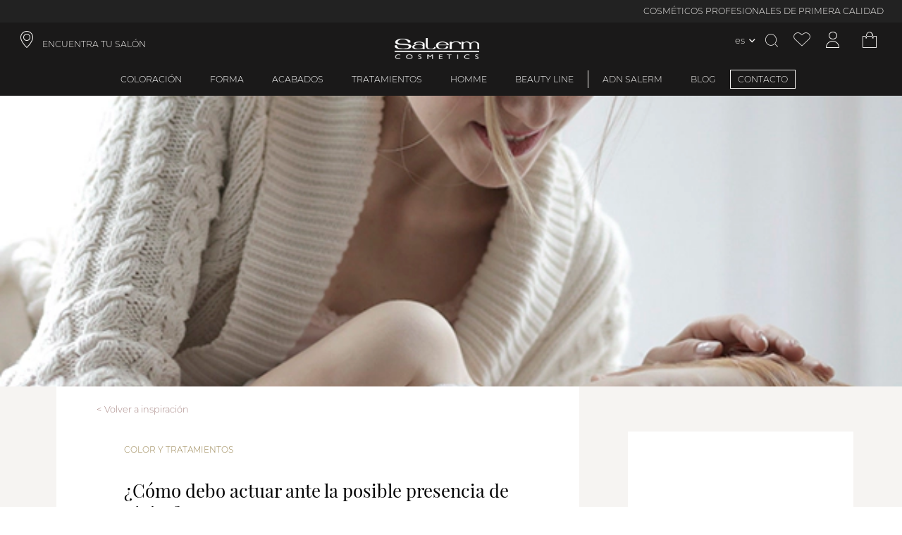

--- FILE ---
content_type: text/html; charset=utf-8
request_url: https://www.salerm.com/es/blog/color-y-tratamientos/como-debo-actuar-ante-la-presencia-de-piojos
body_size: 179389
content:
<!DOCTYPE html><html lang="es-ES"><head><meta charSet="utf-8"/><link rel="preload" as="image" imagesrcset="https://salerm.imgix.net/media/blog/images/05_01_consejos-piojos_miniatura.jpg?auto=format&amp;fit=max&amp;w=16&amp;q=100 16w, https://salerm.imgix.net/media/blog/images/05_01_consejos-piojos_miniatura.jpg?auto=format&amp;fit=max&amp;w=32&amp;q=100 32w, https://salerm.imgix.net/media/blog/images/05_01_consejos-piojos_miniatura.jpg?auto=format&amp;fit=max&amp;w=48&amp;q=100 48w, https://salerm.imgix.net/media/blog/images/05_01_consejos-piojos_miniatura.jpg?auto=format&amp;fit=max&amp;w=64&amp;q=100 64w, https://salerm.imgix.net/media/blog/images/05_01_consejos-piojos_miniatura.jpg?auto=format&amp;fit=max&amp;w=96&amp;q=100 96w, https://salerm.imgix.net/media/blog/images/05_01_consejos-piojos_miniatura.jpg?auto=format&amp;fit=max&amp;w=128&amp;q=100 128w, https://salerm.imgix.net/media/blog/images/05_01_consejos-piojos_miniatura.jpg?auto=format&amp;fit=max&amp;w=256&amp;q=100 256w, https://salerm.imgix.net/media/blog/images/05_01_consejos-piojos_miniatura.jpg?auto=format&amp;fit=max&amp;w=384&amp;q=100 384w, https://salerm.imgix.net/media/blog/images/05_01_consejos-piojos_miniatura.jpg?auto=format&amp;fit=max&amp;w=480&amp;q=100 480w, https://salerm.imgix.net/media/blog/images/05_01_consejos-piojos_miniatura.jpg?auto=format&amp;fit=max&amp;w=640&amp;q=100 640w, https://salerm.imgix.net/media/blog/images/05_01_consejos-piojos_miniatura.jpg?auto=format&amp;fit=max&amp;w=750&amp;q=100 750w, https://salerm.imgix.net/media/blog/images/05_01_consejos-piojos_miniatura.jpg?auto=format&amp;fit=max&amp;w=828&amp;q=100 828w, https://salerm.imgix.net/media/blog/images/05_01_consejos-piojos_miniatura.jpg?auto=format&amp;fit=max&amp;w=960&amp;q=100 960w, https://salerm.imgix.net/media/blog/images/05_01_consejos-piojos_miniatura.jpg?auto=format&amp;fit=max&amp;w=1080&amp;q=100 1080w, https://salerm.imgix.net/media/blog/images/05_01_consejos-piojos_miniatura.jpg?auto=format&amp;fit=max&amp;w=1300&amp;q=100 1300w, https://salerm.imgix.net/media/blog/images/05_01_consejos-piojos_miniatura.jpg?auto=format&amp;fit=max&amp;w=1500&amp;q=100 1500w, https://salerm.imgix.net/media/blog/images/05_01_consejos-piojos_miniatura.jpg?auto=format&amp;fit=max&amp;w=1700&amp;q=100 1700w" imagesizes="(max-width: 1080px) 1080px,(max-width: 1200px) 1200px,(max-width: 1920px) 1920px,(max-width: 2048px) 2048px, 3840px"/><meta name="viewport" content="width=device-width, initial-scale=1, maximum-scale=1,user-scalable=0,minimal-ui"/><meta name="apple-mobile-web-app-capable" content="yes"/><meta name="mobile-web-app-capable" content="yes"/><link rel="shortcut icon" type="image/x-icon" href="/static/favicon.ico"/><meta name="robots" content="index,follow"/><meta property="og:locale" content="es-ES"/><script type="application/ld+json">{"@context":"http://schema.org","@type":"WebSite","name":"Salerm Cosmetics","alternateName":["Salerm Cosmetics"],"url":"https://www.salerm.com/es/","potentialAction":{"@type":"SearchAction","target":"https://www.salerm.com/es/search-result?q={search_term_string}","query-input":"required name=search_term_string"}}</script><script type="application/ld+json">{"@context":"http://schema.org","@type":"Organization","name":"Salerm Cosmetics","url":"https://www.salerm.com/es/","logo":"https://www.salerm.com/static/logo.png","sameAs":["https://www.facebook.com/salermcosmetics","https://www.instagram.com/salerm_cosmetics/"],"description":"La mejor marca de cosmética para el cabello. Cuidamos de tu salud capilar. Siempre con la peluquería","address":{"@type":"PostalAddress","streetAddress":"Avinguda Vallès, 34, 08185 Lliçà de Vall, Barcelona","addressRegion":"Barcelona","addressLocality":"Lliça de Vall","postalCode":"08185","addressCountry":"ES"},"contactPoint":[{"@type":"ContactPoint","telephone":"93 841 92 22","email":"info@salerm.com "}],"telephone":"93 841 92 22","brand":{"@type":"Brand","name":"Salerm Cosmetics","logo":"https://www.salerm.com/static/logo.png"}}</script><link rel="canonical" href="https://www.salerm.com/es/blog/color-y-tratamientos/como-debo-actuar-ante-la-presencia-de-piojos"/><title>¿Cómo debo actuar ante la posible presencia de piojos?</title><meta property="og:title" content="¿Cómo debo actuar ante la posible presencia de piojos?"/><meta property="og:description" content="Esto es lo que debes hacer si sospechas que tu hijo o hija puede tener piojos. ¡Sigue estos pasos!



&amp;nbsp;
Confirma la presencia de piojos
Lo primero que debe"/><meta name="title" content="¿Cómo debo actuar ante la posible presencia de piojos?"/><meta name="description" content="Esto es lo que debes hacer si sospechas que tu hijo o hija puede tener piojos. ¡Sigue estos pasos!



&amp;nbsp;
Confirma la presencia de piojos
Lo primero que debe"/><meta name="keywords" content=""/><meta property="og:image" content="https://salerm.imgix.net/media/blog/images/05_01_consejos-piojos_miniatura.jpg"/><link rel="alternate" hreflang="es-ES" href="https://www.salerm.com/es/como-debo-actuar-ante-la-presencia-de-piojos"/><meta name="next-head-count" content="19"/><link rel="preload" href="https://d4rpq2mzvrubp.cloudfront.net/_next/static/css/bb3d3af8b7ac0bbd.css" as="style"/><link rel="stylesheet" href="https://d4rpq2mzvrubp.cloudfront.net/_next/static/css/bb3d3af8b7ac0bbd.css" data-n-g=""/><link rel="preload" href="https://d4rpq2mzvrubp.cloudfront.net/_next/static/css/f8dac3cab1e636a7.css" as="style"/><link rel="stylesheet" href="https://d4rpq2mzvrubp.cloudfront.net/_next/static/css/f8dac3cab1e636a7.css" data-n-p=""/><link rel="preload" href="https://d4rpq2mzvrubp.cloudfront.net/_next/static/css/e3b44027916491ac.css" as="style"/><link rel="stylesheet" href="https://d4rpq2mzvrubp.cloudfront.net/_next/static/css/e3b44027916491ac.css"/><link rel="preload" href="https://d4rpq2mzvrubp.cloudfront.net/_next/static/css/ef46db3751d8e999.css" as="style"/><link rel="stylesheet" href="https://d4rpq2mzvrubp.cloudfront.net/_next/static/css/ef46db3751d8e999.css"/><link rel="preload" href="https://d4rpq2mzvrubp.cloudfront.net/_next/static/css/7939e726c0c6d5cc.css" as="style"/><link rel="stylesheet" href="https://d4rpq2mzvrubp.cloudfront.net/_next/static/css/7939e726c0c6d5cc.css"/><link rel="preload" href="https://d4rpq2mzvrubp.cloudfront.net/_next/static/css/2c3cf64b29afc3a7.css" as="style"/><link rel="stylesheet" href="https://d4rpq2mzvrubp.cloudfront.net/_next/static/css/2c3cf64b29afc3a7.css"/><link rel="preload" href="https://d4rpq2mzvrubp.cloudfront.net/_next/static/css/183a26aaa771b03d.css" as="style"/><link rel="stylesheet" href="https://d4rpq2mzvrubp.cloudfront.net/_next/static/css/183a26aaa771b03d.css"/><link rel="preload" href="https://d4rpq2mzvrubp.cloudfront.net/_next/static/css/189aca0809c978b2.css" as="style"/><link rel="stylesheet" href="https://d4rpq2mzvrubp.cloudfront.net/_next/static/css/189aca0809c978b2.css"/><link rel="preload" href="https://d4rpq2mzvrubp.cloudfront.net/_next/static/css/d2db6842d31512bd.css" as="style"/><link rel="stylesheet" href="https://d4rpq2mzvrubp.cloudfront.net/_next/static/css/d2db6842d31512bd.css"/><link rel="preload" href="https://d4rpq2mzvrubp.cloudfront.net/_next/static/css/1730a06427aadcb4.css" as="style"/><link rel="stylesheet" href="https://d4rpq2mzvrubp.cloudfront.net/_next/static/css/1730a06427aadcb4.css"/><link rel="preload" href="https://d4rpq2mzvrubp.cloudfront.net/_next/static/css/c4731246f7278781.css" as="style"/><link rel="stylesheet" href="https://d4rpq2mzvrubp.cloudfront.net/_next/static/css/c4731246f7278781.css"/><link rel="preload" href="https://d4rpq2mzvrubp.cloudfront.net/_next/static/css/826e601dcf241d54.css" as="style"/><link rel="stylesheet" href="https://d4rpq2mzvrubp.cloudfront.net/_next/static/css/826e601dcf241d54.css"/><link rel="preload" href="https://d4rpq2mzvrubp.cloudfront.net/_next/static/css/4952795a1d05467b.css" as="style"/><link rel="stylesheet" href="https://d4rpq2mzvrubp.cloudfront.net/_next/static/css/4952795a1d05467b.css"/><link rel="preload" href="https://d4rpq2mzvrubp.cloudfront.net/_next/static/css/242f8f56bb00f93d.css" as="style"/><link rel="stylesheet" href="https://d4rpq2mzvrubp.cloudfront.net/_next/static/css/242f8f56bb00f93d.css"/><link rel="preload" href="https://d4rpq2mzvrubp.cloudfront.net/_next/static/css/c0401d750ef74eb9.css" as="style"/><link rel="stylesheet" href="https://d4rpq2mzvrubp.cloudfront.net/_next/static/css/c0401d750ef74eb9.css"/><link rel="preload" href="https://d4rpq2mzvrubp.cloudfront.net/_next/static/css/dea2123b8a1e5f1f.css" as="style"/><link rel="stylesheet" href="https://d4rpq2mzvrubp.cloudfront.net/_next/static/css/dea2123b8a1e5f1f.css"/><link rel="preload" href="https://d4rpq2mzvrubp.cloudfront.net/_next/static/css/31b7588467bca519.css" as="style"/><link rel="stylesheet" href="https://d4rpq2mzvrubp.cloudfront.net/_next/static/css/31b7588467bca519.css"/><link rel="preload" href="https://d4rpq2mzvrubp.cloudfront.net/_next/static/css/5dcac7a5dd79dfa9.css" as="style"/><link rel="stylesheet" href="https://d4rpq2mzvrubp.cloudfront.net/_next/static/css/5dcac7a5dd79dfa9.css"/><link rel="preload" href="https://d4rpq2mzvrubp.cloudfront.net/_next/static/css/432f8e6af63815f2.css" as="style"/><link rel="stylesheet" href="https://d4rpq2mzvrubp.cloudfront.net/_next/static/css/432f8e6af63815f2.css"/><link rel="preload" href="https://d4rpq2mzvrubp.cloudfront.net/_next/static/css/68c9fb2a928b522c.css" as="style"/><link rel="stylesheet" href="https://d4rpq2mzvrubp.cloudfront.net/_next/static/css/68c9fb2a928b522c.css"/><link rel="preload" href="https://d4rpq2mzvrubp.cloudfront.net/_next/static/css/2767b7b077e6219a.css" as="style"/><link rel="stylesheet" href="https://d4rpq2mzvrubp.cloudfront.net/_next/static/css/2767b7b077e6219a.css"/><link rel="preload" href="https://d4rpq2mzvrubp.cloudfront.net/_next/static/css/01790ad15d959326.css" as="style"/><link rel="stylesheet" href="https://d4rpq2mzvrubp.cloudfront.net/_next/static/css/01790ad15d959326.css"/><link rel="preload" href="https://d4rpq2mzvrubp.cloudfront.net/_next/static/css/0c28be1fe2db22f4.css" as="style"/><link rel="stylesheet" href="https://d4rpq2mzvrubp.cloudfront.net/_next/static/css/0c28be1fe2db22f4.css"/><link rel="preload" href="https://d4rpq2mzvrubp.cloudfront.net/_next/static/css/aa12c96c2cb16f0c.css" as="style"/><link rel="stylesheet" href="https://d4rpq2mzvrubp.cloudfront.net/_next/static/css/aa12c96c2cb16f0c.css"/><link rel="preload" href="https://d4rpq2mzvrubp.cloudfront.net/_next/static/css/69a3179b5a393dfb.css" as="style"/><link rel="stylesheet" href="https://d4rpq2mzvrubp.cloudfront.net/_next/static/css/69a3179b5a393dfb.css"/><link rel="preload" href="https://d4rpq2mzvrubp.cloudfront.net/_next/static/css/1976ba8d20033626.css" as="style"/><link rel="stylesheet" href="https://d4rpq2mzvrubp.cloudfront.net/_next/static/css/1976ba8d20033626.css"/><link rel="preload" href="https://d4rpq2mzvrubp.cloudfront.net/_next/static/css/832d43f89715fdaa.css" as="style"/><link rel="stylesheet" href="https://d4rpq2mzvrubp.cloudfront.net/_next/static/css/832d43f89715fdaa.css"/><link rel="preload" href="https://d4rpq2mzvrubp.cloudfront.net/_next/static/css/826f8f2b4bcb40e9.css" as="style"/><link rel="stylesheet" href="https://d4rpq2mzvrubp.cloudfront.net/_next/static/css/826f8f2b4bcb40e9.css"/><link rel="preload" href="https://d4rpq2mzvrubp.cloudfront.net/_next/static/css/137b2aec48427efa.css" as="style"/><link rel="stylesheet" href="https://d4rpq2mzvrubp.cloudfront.net/_next/static/css/137b2aec48427efa.css"/><link rel="preload" href="https://d4rpq2mzvrubp.cloudfront.net/_next/static/css/b4b567b7d8e73731.css" as="style"/><link rel="stylesheet" href="https://d4rpq2mzvrubp.cloudfront.net/_next/static/css/b4b567b7d8e73731.css"/><noscript data-n-css=""></noscript></head><body><div id="__next" data-reactroot=""><div class="base_page-wrapper__IOq_P page-wrapper cms-page_cms-page__kl6p3 cms-page_cms-page__kl6p3  cms-page como-debo-actuar-ante-la-presencia-de-piojos  cms-page_blog-post__WHqjB cms-page_blog-post__WHqjB  blog-post  "><header id="header" class="header_header__H4xSA header  "><div>
  <div class="promotions-bar_promotions-bar__71yVH promotions-bar"><div class="swiper basic_swiper__Qag0j promotions-bar-swiper swiper-no-swiping" id="promotions-bar" delay="5000" sensitivity="1" styles="[object Object]"><div class="swiper-wrapper"><div class="swiper-slide" index="1" styles="[object Object]"><div class="item_promotions-bar-item__Quz4D promotions-bar-item header-font no-time-counter ">COSMÉTICOS PROFESIONALES DE PRIMERA CALIDAD</div></div><div class="swiper-slide" index="5" styles="[object Object]"><div class="item_promotions-bar-item__Quz4D promotions-bar-item header-font no-time-counter ">ENVÍO GRATUITO A PARTIR DE 30€</div></div><div class="swiper-slide" index="7" styles="[object Object]"><div class="item_promotions-bar-item__Quz4D promotions-bar-item header-font no-time-counter ">INGREDIENTES NATURALES · 100% CRUELTY FREE</div></div><div class="swiper-slide" index="9" styles="[object Object]"><div class="item_promotions-bar-item__Quz4D promotions-bar-item header-font no-time-counter ">FABRICACIÓN EN ESPAÑA · MÁS DE 65 AÑOS DE EXPERIENCIA</div></div></div></div></div>

  <div>
    <div class="header-top-navigation"> 
      <a class="shop-finder header-icons header-font header-link iconb location-icon col-4" role="link" target="_self" href="/es/encuentra-tu-salon">ENCUENTRA TU SALÓN</a>
      <a id="icon_header-icon__vKMxQ" class="icon_header-icon__vKMxQ header-icon align-center salerm-icon  " href="/es"><img alt="Header icon" src="/static/logo.png"/></a>
      <div class="header-top-navigation-icons col-4 content-right">
      <div class="lang-switcher-link_language-switcher__OPHKr language-switcher  "><div class="lang-switcher-link_switcher-country__lAodz switcher-country"><span class="link_store-selection-link__IBSYm store-selection-link switcher-trigger current-store  "><span>es</span></span></div></div>
      <div class="overlay-opener opener_search-opener__WzqWi search-opener whisper-grey-color iconb search-icon header-icons " id="doofinderclick"></div>
      <a class="wishlist-icon iconb header-icons wishlist-icon whisper-grey-color " aria-label="Ver lista de favoritos" href="/es/account/wishlist"></a>
      <a class="icon_account-icon__k1CxF account-icon  iconb icon_account-icon__k1CxF account-icon whisper-grey-color header-icons " aria-label="Acceder a mi cuenta" href="/es/account/me"></a>
      <div class="toggler_cart-toggler-container__al0ih cart-toggler-container"><div id="cart" class="toggler iconb cart-icon whisper-grey-color header-icons toggler_cart-toggler__cGpMD cart-toggler  "></div></div> 
    </div>
  </div></div>
</div><div class="header-menu">           
    <div class="overlay-opener header-menu-item header-font  "><a class="nested-category-menu-item-link" href="/es/coloracion">Coloración</a></div>

    <div class="overlay-opener header-menu-item header-font  "><a class="nested-category-menu-item-link" href="/es/forma">Forma</a></div>
    <div class="overlay-opener header-menu-item header-font  "><a class="nested-category-menu-item-link" href="/es/acabados">Acabados</a></div>
    <div class="overlay-opener header-menu-item header-font  "><a class="nested-category-menu-item-link" href="/es/tratamientos">Tratamientos</a></div>
    <div class="overlay-opener header-menu-item header-font  "><a class="nested-category-menu-item-link" href="/es/homme">Homme</a></div>
    <div class="overlay-opener header-menu-item header-font separator-right  "><a class="nested-category-menu-item-link" href="/es/beauty-line">Beauty Line</a></div>
    <span><span class="closer_close-button__bAqqD close-button closer_menu-link__DRdJ4 menu-link header-menu-item header-font menu-box-link header-font  "><a class="header-font" href="/es/adn-salerm">ADN Salerm</a></span></span>
    <span><span class="closer_close-button__bAqqD close-button closer_menu-link__DRdJ4 menu-link header-menu-item header-font menu-box-link header-font  "><a class="header-font" href="/es/blog">BLOG</a></span></span>
    <span><span class="closer_close-button__bAqqD close-button closer_menu-link__DRdJ4 menu-link header-menu-item header-font menu-box-link header-font closer_highlighted-link__KhGyP highlighted-link  "><a class="header-font highlighted-link " href="/es/contacto">CONTACTO</a></span></span>
</div>

</header><main class="cms-page_base__GdWUy  base  cms-page_base__GdWUy base_base__HBRnN cms-page_base__GdWUy  base   "><div class="header-image_blog-header-image__TImL3 blog-header-image"><span style="box-sizing:border-box;display:block;overflow:hidden;width:initial;height:initial;background:none;opacity:1;border:0;margin:0;padding:0;position:absolute;top:0;left:0;bottom:0;right:0"><img desktop="1080,1200,1920,2048,3840" mobile="160,320" sizes="(max-width: 1080px) 1080px,(max-width: 1200px) 1200px,(max-width: 1920px) 1920px,(max-width: 2048px) 2048px, 3840px" srcSet="https://salerm.imgix.net/media/blog/images/05_01_consejos-piojos_miniatura.jpg?auto=format&amp;fit=max&amp;w=16&amp;q=100 16w, https://salerm.imgix.net/media/blog/images/05_01_consejos-piojos_miniatura.jpg?auto=format&amp;fit=max&amp;w=32&amp;q=100 32w, https://salerm.imgix.net/media/blog/images/05_01_consejos-piojos_miniatura.jpg?auto=format&amp;fit=max&amp;w=48&amp;q=100 48w, https://salerm.imgix.net/media/blog/images/05_01_consejos-piojos_miniatura.jpg?auto=format&amp;fit=max&amp;w=64&amp;q=100 64w, https://salerm.imgix.net/media/blog/images/05_01_consejos-piojos_miniatura.jpg?auto=format&amp;fit=max&amp;w=96&amp;q=100 96w, https://salerm.imgix.net/media/blog/images/05_01_consejos-piojos_miniatura.jpg?auto=format&amp;fit=max&amp;w=128&amp;q=100 128w, https://salerm.imgix.net/media/blog/images/05_01_consejos-piojos_miniatura.jpg?auto=format&amp;fit=max&amp;w=256&amp;q=100 256w, https://salerm.imgix.net/media/blog/images/05_01_consejos-piojos_miniatura.jpg?auto=format&amp;fit=max&amp;w=384&amp;q=100 384w, https://salerm.imgix.net/media/blog/images/05_01_consejos-piojos_miniatura.jpg?auto=format&amp;fit=max&amp;w=480&amp;q=100 480w, https://salerm.imgix.net/media/blog/images/05_01_consejos-piojos_miniatura.jpg?auto=format&amp;fit=max&amp;w=640&amp;q=100 640w, https://salerm.imgix.net/media/blog/images/05_01_consejos-piojos_miniatura.jpg?auto=format&amp;fit=max&amp;w=750&amp;q=100 750w, https://salerm.imgix.net/media/blog/images/05_01_consejos-piojos_miniatura.jpg?auto=format&amp;fit=max&amp;w=828&amp;q=100 828w, https://salerm.imgix.net/media/blog/images/05_01_consejos-piojos_miniatura.jpg?auto=format&amp;fit=max&amp;w=960&amp;q=100 960w, https://salerm.imgix.net/media/blog/images/05_01_consejos-piojos_miniatura.jpg?auto=format&amp;fit=max&amp;w=1080&amp;q=100 1080w, https://salerm.imgix.net/media/blog/images/05_01_consejos-piojos_miniatura.jpg?auto=format&amp;fit=max&amp;w=1300&amp;q=100 1300w, https://salerm.imgix.net/media/blog/images/05_01_consejos-piojos_miniatura.jpg?auto=format&amp;fit=max&amp;w=1500&amp;q=100 1500w, https://salerm.imgix.net/media/blog/images/05_01_consejos-piojos_miniatura.jpg?auto=format&amp;fit=max&amp;w=1700&amp;q=100 1700w" src="https://salerm.imgix.net/media/blog/images/05_01_consejos-piojos_miniatura.jpg?auto=format&amp;fit=max&amp;w=1700&amp;q=100" decoding="async" data-nimg="fill" class="image  " style="position:absolute;top:0;left:0;bottom:0;right:0;box-sizing:border-box;padding:0;border:none;margin:auto;display:block;width:0;height:0;min-width:100%;max-width:100%;min-height:100%;max-height:100%;object-fit:cover;object-position:center"/></span></div><div class="post_cms-content__gA_tQ cms-content post_blog-post__RNyVU blog-post "><spam class="post_blog-return-inspiration__Gw8Za blog-return-inspiration post_blog-post-header__ZUclp blog-post-header ">Volver a inspiración</spam><div class="post_blog-post-category__GvBxS blog-post-category">Color y Tratamientos</div><h1 class="post_cms-page-title__tnKy4 cms-page-title">¿Cómo debo actuar ante la posible presencia de piojos?</h1><div class="post_blog-post-date__GTCXR blog-post-date">24/08/2021</div><b>Esto es lo que debes hacer si sospechas que tu hijo o hija puede tener piojos. ¡Sigue estos pasos!</b>

<span style="color:#000000"></span>

 
<h2><b>Confirma la presencia de piojos</b></h2>
<span style="font-weight:400">Lo primero que debes hacer es confirmar la presencia de estos molestos bichitos en el cabello de tu pequeño. Revisa todo el cabello, sobre todo la parte de la nuca y detrás de las orejas, en busca de la presencia de piojos y liendres. Para hacerlo, moja el cabello y divídelo en mechones. Peinar cada mechón desde la raíz hasta la punta con la lendrera. Después de cada pasada revisa el peine para comprobar si hay piojos o liendres. ¡Paciencia! Necesitarás entre 15 y 30 minutos. </span>

 

<span style="font-weight:400">Si no encuentras presencia de piojos, ¡enhorabuena!, pero no bajes la guardia. Aplica el </span><a href="/?p=1156154"><b>Kit de Protección y Control</b></a><span style="font-weight:400">. Si el examen da positivo y tu pequeño tiene piojos, ¡relax!, es el momento de actuar.</span>

 
<h2><b>Acción frente a los piojos</b></h2>
<span style="font-weight:400">No pierdas el tiempo y aplica el </span><a href="/?p=1156162"><b>Kit de Eliminación</b></a><span style="font-weight:400">. Este Kit está compuesto por una loción antipiojos que actuará frente a los piojos vivos y ayuda a desprender las liendres, y un champú con aceite de árbol del té que trata el cabello y lo protege. </span>

 

<span style="font-weight:400">Después de aplicar el tratamiento, con el cabello húmedo, peina de forma meticulosa el cabello para eliminar todos los piojos y liendres. Te recomendamos seguir peinando el cabello con la lendrera a días alternos hasta que ya no se observen liendres.</span>

 

<span style="font-weight:400">Por último, te aconsejamos que laves toda la ropa que haya estado en contacto con el pequeño en la lavadora con un programa de agua caliente.</span>

 

<span style="font-weight:400">Y si quieres más información sobre </span><b>¿Cómo debo actuar ante la posible presencia de piojos? </b><span style="font-weight:400">o temas relacionados, recuerda que puedes encontrarnos en nuestras redes sociales en</span><a href="https://business.facebook.com/SalermAcademy"> <span style="font-weight:400">Facebook</span></a><span style="font-weight:400">,</span><a href="https://www.instagram.com/salermacademy/"> <span style="font-weight:400">Instagram</span></a><span style="font-weight:400">,</span><a href="https://twitter.com/SalermAcademy"> <span style="font-weight:400">Twitter</span></a><span style="font-weight:400">,</span><a href="https://www.youtube.com/watch?v=R5D6qAZKPy4"> <span style="font-weight:400">Youtube</span></a><span style="font-weight:400"> y</span><a href="https://www.pinterest.com/salermacademy/"> <span style="font-weight:400">Pinterest</span></a><span style="font-weight:400">.</span><div class="share post_share-block__Sg3D_ share-block "><p class="title share-title ">Comparte</p><div class="icons-block"></div></div></div><div class="latest_post-list__KlH2u post-list latest-post-list row col-group  "><div class="box_post-box__8rDNJ post-box col-xs-12 box_col-sm-4__571Ng col-sm-4 post-box-latest  "><div class="box_post-image-wrapper__mODwb post-image-wrapper"><a class="box_post-page-link__aTWbs post-page-link" href="/es/blog/color-y-tratamientos/grey-blending-tecnica-canas"><span style="box-sizing:border-box;display:block;overflow:hidden;width:initial;height:initial;background:none;opacity:1;border:0;margin:0;padding:0;position:relative"><span style="box-sizing:border-box;display:block;width:initial;height:initial;background:none;opacity:1;border:0;margin:0;padding:0;padding-top:90.88541666666666%"></span><img desktop="1080,1200,1920,2048,3840" mobile="160,320" alt="blog/list_images/miniatura_0001_grey_blending_canas_1.jpg" src="[data-uri]" decoding="async" data-nimg="responsive" class="post-image" style="position:absolute;top:0;left:0;bottom:0;right:0;box-sizing:border-box;padding:0;border:none;margin:auto;display:block;width:0;height:0;min-width:100%;max-width:100%;min-height:100%;max-height:100%"/><noscript><img desktop="1080,1200,1920,2048,3840" mobile="160,320" alt="blog/list_images/miniatura_0001_grey_blending_canas_1.jpg" sizes="(max-width: 1080px) 1080px,(max-width: 1200px) 1200px,(max-width: 1920px) 1920px,(max-width: 2048px) 2048px, 3840px" srcSet="https://salerm.imgix.net/media/blog/list_images/miniatura_0001_grey_blending_canas_1.jpg?auto=format&amp;fit=max&amp;w=16&amp;q=100 16w, https://salerm.imgix.net/media/blog/list_images/miniatura_0001_grey_blending_canas_1.jpg?auto=format&amp;fit=max&amp;w=32&amp;q=100 32w, https://salerm.imgix.net/media/blog/list_images/miniatura_0001_grey_blending_canas_1.jpg?auto=format&amp;fit=max&amp;w=48&amp;q=100 48w, https://salerm.imgix.net/media/blog/list_images/miniatura_0001_grey_blending_canas_1.jpg?auto=format&amp;fit=max&amp;w=64&amp;q=100 64w, https://salerm.imgix.net/media/blog/list_images/miniatura_0001_grey_blending_canas_1.jpg?auto=format&amp;fit=max&amp;w=96&amp;q=100 96w, https://salerm.imgix.net/media/blog/list_images/miniatura_0001_grey_blending_canas_1.jpg?auto=format&amp;fit=max&amp;w=128&amp;q=100 128w, https://salerm.imgix.net/media/blog/list_images/miniatura_0001_grey_blending_canas_1.jpg?auto=format&amp;fit=max&amp;w=256&amp;q=100 256w, https://salerm.imgix.net/media/blog/list_images/miniatura_0001_grey_blending_canas_1.jpg?auto=format&amp;fit=max&amp;w=384&amp;q=100 384w, https://salerm.imgix.net/media/blog/list_images/miniatura_0001_grey_blending_canas_1.jpg?auto=format&amp;fit=max&amp;w=480&amp;q=100 480w, https://salerm.imgix.net/media/blog/list_images/miniatura_0001_grey_blending_canas_1.jpg?auto=format&amp;fit=max&amp;w=640&amp;q=100 640w, https://salerm.imgix.net/media/blog/list_images/miniatura_0001_grey_blending_canas_1.jpg?auto=format&amp;fit=max&amp;w=750&amp;q=100 750w, https://salerm.imgix.net/media/blog/list_images/miniatura_0001_grey_blending_canas_1.jpg?auto=format&amp;fit=max&amp;w=828&amp;q=100 828w, https://salerm.imgix.net/media/blog/list_images/miniatura_0001_grey_blending_canas_1.jpg?auto=format&amp;fit=max&amp;w=960&amp;q=100 960w, https://salerm.imgix.net/media/blog/list_images/miniatura_0001_grey_blending_canas_1.jpg?auto=format&amp;fit=max&amp;w=1080&amp;q=100 1080w, https://salerm.imgix.net/media/blog/list_images/miniatura_0001_grey_blending_canas_1.jpg?auto=format&amp;fit=max&amp;w=1300&amp;q=100 1300w, https://salerm.imgix.net/media/blog/list_images/miniatura_0001_grey_blending_canas_1.jpg?auto=format&amp;fit=max&amp;w=1500&amp;q=100 1500w, https://salerm.imgix.net/media/blog/list_images/miniatura_0001_grey_blending_canas_1.jpg?auto=format&amp;fit=max&amp;w=1700&amp;q=100 1700w" src="https://salerm.imgix.net/media/blog/list_images/miniatura_0001_grey_blending_canas_1.jpg?auto=format&amp;fit=max&amp;w=1700&amp;q=100" decoding="async" data-nimg="responsive" style="position:absolute;top:0;left:0;bottom:0;right:0;box-sizing:border-box;padding:0;border:none;margin:auto;display:block;width:0;height:0;min-width:100%;max-width:100%;min-height:100%;max-height:100%" class="post-image" loading="lazy"/></noscript></span></a></div><div class="box_post-category__MsmTp post-category">Color y Tratamientos</div><div class="box_post-title__Civrd post-title">Grey Blending, la técnica que revoluciona la coloración de canas </div><div class="box_post-link__c9ViW post-link"><a class="box_post-page-link__aTWbs post-page-link" href="/es/blog/color-y-tratamientos/grey-blending-tecnica-canas">Leer Más</a></div></div><div class="box_post-box__8rDNJ post-box col-xs-12 box_col-sm-4__571Ng col-sm-4 post-box-latest  "><div class="box_post-image-wrapper__mODwb post-image-wrapper"><a class="box_post-page-link__aTWbs post-page-link" href="/es/blog/color-y-tratamientos/guia-tratamientos-alisado-profesional"><span style="box-sizing:border-box;display:block;overflow:hidden;width:initial;height:initial;background:none;opacity:1;border:0;margin:0;padding:0;position:relative"><span style="box-sizing:border-box;display:block;width:initial;height:initial;background:none;opacity:1;border:0;margin:0;padding:0;padding-top:90.88541666666666%"></span><img desktop="1080,1200,1920,2048,3840" mobile="160,320" alt="blog/list_images/miniatura_0000_tratamiento_alisado_pelo_peluqueria_1.jpg" src="[data-uri]" decoding="async" data-nimg="responsive" class="post-image" style="position:absolute;top:0;left:0;bottom:0;right:0;box-sizing:border-box;padding:0;border:none;margin:auto;display:block;width:0;height:0;min-width:100%;max-width:100%;min-height:100%;max-height:100%"/><noscript><img desktop="1080,1200,1920,2048,3840" mobile="160,320" alt="blog/list_images/miniatura_0000_tratamiento_alisado_pelo_peluqueria_1.jpg" sizes="(max-width: 1080px) 1080px,(max-width: 1200px) 1200px,(max-width: 1920px) 1920px,(max-width: 2048px) 2048px, 3840px" srcSet="https://salerm.imgix.net/media/blog/list_images/miniatura_0000_tratamiento_alisado_pelo_peluqueria_1.jpg?auto=format&amp;fit=max&amp;w=16&amp;q=100 16w, https://salerm.imgix.net/media/blog/list_images/miniatura_0000_tratamiento_alisado_pelo_peluqueria_1.jpg?auto=format&amp;fit=max&amp;w=32&amp;q=100 32w, https://salerm.imgix.net/media/blog/list_images/miniatura_0000_tratamiento_alisado_pelo_peluqueria_1.jpg?auto=format&amp;fit=max&amp;w=48&amp;q=100 48w, https://salerm.imgix.net/media/blog/list_images/miniatura_0000_tratamiento_alisado_pelo_peluqueria_1.jpg?auto=format&amp;fit=max&amp;w=64&amp;q=100 64w, https://salerm.imgix.net/media/blog/list_images/miniatura_0000_tratamiento_alisado_pelo_peluqueria_1.jpg?auto=format&amp;fit=max&amp;w=96&amp;q=100 96w, https://salerm.imgix.net/media/blog/list_images/miniatura_0000_tratamiento_alisado_pelo_peluqueria_1.jpg?auto=format&amp;fit=max&amp;w=128&amp;q=100 128w, https://salerm.imgix.net/media/blog/list_images/miniatura_0000_tratamiento_alisado_pelo_peluqueria_1.jpg?auto=format&amp;fit=max&amp;w=256&amp;q=100 256w, https://salerm.imgix.net/media/blog/list_images/miniatura_0000_tratamiento_alisado_pelo_peluqueria_1.jpg?auto=format&amp;fit=max&amp;w=384&amp;q=100 384w, https://salerm.imgix.net/media/blog/list_images/miniatura_0000_tratamiento_alisado_pelo_peluqueria_1.jpg?auto=format&amp;fit=max&amp;w=480&amp;q=100 480w, https://salerm.imgix.net/media/blog/list_images/miniatura_0000_tratamiento_alisado_pelo_peluqueria_1.jpg?auto=format&amp;fit=max&amp;w=640&amp;q=100 640w, https://salerm.imgix.net/media/blog/list_images/miniatura_0000_tratamiento_alisado_pelo_peluqueria_1.jpg?auto=format&amp;fit=max&amp;w=750&amp;q=100 750w, https://salerm.imgix.net/media/blog/list_images/miniatura_0000_tratamiento_alisado_pelo_peluqueria_1.jpg?auto=format&amp;fit=max&amp;w=828&amp;q=100 828w, https://salerm.imgix.net/media/blog/list_images/miniatura_0000_tratamiento_alisado_pelo_peluqueria_1.jpg?auto=format&amp;fit=max&amp;w=960&amp;q=100 960w, https://salerm.imgix.net/media/blog/list_images/miniatura_0000_tratamiento_alisado_pelo_peluqueria_1.jpg?auto=format&amp;fit=max&amp;w=1080&amp;q=100 1080w, https://salerm.imgix.net/media/blog/list_images/miniatura_0000_tratamiento_alisado_pelo_peluqueria_1.jpg?auto=format&amp;fit=max&amp;w=1300&amp;q=100 1300w, https://salerm.imgix.net/media/blog/list_images/miniatura_0000_tratamiento_alisado_pelo_peluqueria_1.jpg?auto=format&amp;fit=max&amp;w=1500&amp;q=100 1500w, https://salerm.imgix.net/media/blog/list_images/miniatura_0000_tratamiento_alisado_pelo_peluqueria_1.jpg?auto=format&amp;fit=max&amp;w=1700&amp;q=100 1700w" src="https://salerm.imgix.net/media/blog/list_images/miniatura_0000_tratamiento_alisado_pelo_peluqueria_1.jpg?auto=format&amp;fit=max&amp;w=1700&amp;q=100" decoding="async" data-nimg="responsive" style="position:absolute;top:0;left:0;bottom:0;right:0;box-sizing:border-box;padding:0;border:none;margin:auto;display:block;width:0;height:0;min-width:100%;max-width:100%;min-height:100%;max-height:100%" class="post-image" loading="lazy"/></noscript></span></a></div><div class="box_post-category__MsmTp post-category">Color y Tratamientos</div><div class="box_post-title__Civrd post-title">Guía completa de los tratamientos de alisado profesional </div><div class="box_post-link__c9ViW post-link"><a class="box_post-page-link__aTWbs post-page-link" href="/es/blog/color-y-tratamientos/guia-tratamientos-alisado-profesional">Leer Más</a></div></div><div class="box_post-box__8rDNJ post-box col-xs-12 box_col-sm-4__571Ng col-sm-4 post-box-latest  "><div class="box_post-image-wrapper__mODwb post-image-wrapper"><a class="box_post-page-link__aTWbs post-page-link" href="/es/blog/color-y-tratamientos/errores-comunes-despues-alisado"><span style="box-sizing:border-box;display:block;overflow:hidden;width:initial;height:initial;background:none;opacity:1;border:0;margin:0;padding:0;position:relative"><span style="box-sizing:border-box;display:block;width:initial;height:initial;background:none;opacity:1;border:0;margin:0;padding:0;padding-top:90.88541666666666%"></span><img desktop="1080,1200,1920,2048,3840" mobile="160,320" alt="blog/list_images/miniatura-como_cuidar_el_pelo_despues_de_un_alisado.jpg" src="[data-uri]" decoding="async" data-nimg="responsive" class="post-image" style="position:absolute;top:0;left:0;bottom:0;right:0;box-sizing:border-box;padding:0;border:none;margin:auto;display:block;width:0;height:0;min-width:100%;max-width:100%;min-height:100%;max-height:100%"/><noscript><img desktop="1080,1200,1920,2048,3840" mobile="160,320" alt="blog/list_images/miniatura-como_cuidar_el_pelo_despues_de_un_alisado.jpg" sizes="(max-width: 1080px) 1080px,(max-width: 1200px) 1200px,(max-width: 1920px) 1920px,(max-width: 2048px) 2048px, 3840px" srcSet="https://salerm.imgix.net/media/blog/list_images/miniatura-como_cuidar_el_pelo_despues_de_un_alisado.jpg?auto=format&amp;fit=max&amp;w=16&amp;q=100 16w, https://salerm.imgix.net/media/blog/list_images/miniatura-como_cuidar_el_pelo_despues_de_un_alisado.jpg?auto=format&amp;fit=max&amp;w=32&amp;q=100 32w, https://salerm.imgix.net/media/blog/list_images/miniatura-como_cuidar_el_pelo_despues_de_un_alisado.jpg?auto=format&amp;fit=max&amp;w=48&amp;q=100 48w, https://salerm.imgix.net/media/blog/list_images/miniatura-como_cuidar_el_pelo_despues_de_un_alisado.jpg?auto=format&amp;fit=max&amp;w=64&amp;q=100 64w, https://salerm.imgix.net/media/blog/list_images/miniatura-como_cuidar_el_pelo_despues_de_un_alisado.jpg?auto=format&amp;fit=max&amp;w=96&amp;q=100 96w, https://salerm.imgix.net/media/blog/list_images/miniatura-como_cuidar_el_pelo_despues_de_un_alisado.jpg?auto=format&amp;fit=max&amp;w=128&amp;q=100 128w, https://salerm.imgix.net/media/blog/list_images/miniatura-como_cuidar_el_pelo_despues_de_un_alisado.jpg?auto=format&amp;fit=max&amp;w=256&amp;q=100 256w, https://salerm.imgix.net/media/blog/list_images/miniatura-como_cuidar_el_pelo_despues_de_un_alisado.jpg?auto=format&amp;fit=max&amp;w=384&amp;q=100 384w, https://salerm.imgix.net/media/blog/list_images/miniatura-como_cuidar_el_pelo_despues_de_un_alisado.jpg?auto=format&amp;fit=max&amp;w=480&amp;q=100 480w, https://salerm.imgix.net/media/blog/list_images/miniatura-como_cuidar_el_pelo_despues_de_un_alisado.jpg?auto=format&amp;fit=max&amp;w=640&amp;q=100 640w, https://salerm.imgix.net/media/blog/list_images/miniatura-como_cuidar_el_pelo_despues_de_un_alisado.jpg?auto=format&amp;fit=max&amp;w=750&amp;q=100 750w, https://salerm.imgix.net/media/blog/list_images/miniatura-como_cuidar_el_pelo_despues_de_un_alisado.jpg?auto=format&amp;fit=max&amp;w=828&amp;q=100 828w, https://salerm.imgix.net/media/blog/list_images/miniatura-como_cuidar_el_pelo_despues_de_un_alisado.jpg?auto=format&amp;fit=max&amp;w=960&amp;q=100 960w, https://salerm.imgix.net/media/blog/list_images/miniatura-como_cuidar_el_pelo_despues_de_un_alisado.jpg?auto=format&amp;fit=max&amp;w=1080&amp;q=100 1080w, https://salerm.imgix.net/media/blog/list_images/miniatura-como_cuidar_el_pelo_despues_de_un_alisado.jpg?auto=format&amp;fit=max&amp;w=1300&amp;q=100 1300w, https://salerm.imgix.net/media/blog/list_images/miniatura-como_cuidar_el_pelo_despues_de_un_alisado.jpg?auto=format&amp;fit=max&amp;w=1500&amp;q=100 1500w, https://salerm.imgix.net/media/blog/list_images/miniatura-como_cuidar_el_pelo_despues_de_un_alisado.jpg?auto=format&amp;fit=max&amp;w=1700&amp;q=100 1700w" src="https://salerm.imgix.net/media/blog/list_images/miniatura-como_cuidar_el_pelo_despues_de_un_alisado.jpg?auto=format&amp;fit=max&amp;w=1700&amp;q=100" decoding="async" data-nimg="responsive" style="position:absolute;top:0;left:0;bottom:0;right:0;box-sizing:border-box;padding:0;border:none;margin:auto;display:block;width:0;height:0;min-width:100%;max-width:100%;min-height:100%;max-height:100%" class="post-image" loading="lazy"/></noscript></span></a></div><div class="box_post-category__MsmTp post-category">Color y Tratamientos</div><div class="box_post-title__Civrd post-title">Errores comunes antes y después de un alisado y cómo evitarlos </div><div class="box_post-link__c9ViW post-link"><a class="box_post-page-link__aTWbs post-page-link" href="/es/blog/color-y-tratamientos/errores-comunes-despues-alisado">Leer Más</a></div></div></div></main><footer id="footer_footer__kMj9v" class="footer_footer__kMj9v"><div>
    <div class="footer-newsletter footer-font">
<!-- -->
        <div class="newsletter_newsletter__3Bhfq newsletter  "><div class="newsletter-text"><div class="newsletter_newsletter-text-title__ajw4_ newsletter-text-title">¡Únete a nuestro club!</div><div class="newsletter-text-info">Suscríbete para recibir lo último en noticias y tendencias exclusivas de Salerm Cosmetics</div></div><form action="#" class="newsletter_form__uYv8E form newsletter_newsletter-form__8R6kO newsletter-form " autocomplete="on"><div class="newsletter_form-fields___Htu4 form-fields"><div class="field-group_form-field-group___xI4E form-field-group form-field-group-email newsletter-form-email "><input type="email" name="email" value="" class="field-group_field__1jCOc field newsletter-form-email field-group_required__KNd_M required " placeHolder="TU CORREO ELECTRÓNICO" helpText="" helpTextValues="" styles="[object Object]" id="newsletter-form-email" autocomplete="on"/></div><div class="checkbox-group_checkbox-group__DIAXn checkbox-group checkbox-group-privacyPolicy newsletter-form-checkbox "><label class="checkbox-group_label__iezUN label  "><input type="checkbox" name="privacyPolicy" value="false" class="checkbox-group_field__Kbo0s field newsletter-form-checkbox " aria-labelledby="label-privacyPolicy" linkId="62" linkSlug="/politica-de-privacidad" formProps="[object Object]" styles="[object Object]" labelWrapper=""/><span id="label-privacyPolicy">Acepto la </span><a class="checkbox-group_checkbox-link__Osdbu checkbox-link" id="text-privacyPolicy" href="/es/politica-de-privacidad">Política de privacidad</a></label></div></div><div class="newsletter_form-actions__lrgIZ form-actions"><button class="newsletter_form-button__9LYxW form-button" type="submit" disabled="">Enviar</button></div></form></div>
    </div>
    <div class="footer-section">
        <div class="footer-section-block icona separator-right footer-font col-xs-4">
            <a class="footer-item" role="link" target="_self" href="/es/nuestra-herencia">Nuestra herencia</a>
            <a class="footer-item" role="link" target="_self" href="/es/nuestros-valores">Nuestros valores</a>
            <a class="footer-item" role="link" target="_self" href="/es/nuestro-compromiso">Nuestro compromiso</a>
            <a class="footer-item" role="link" target="_self" href="/es/colecciones">Colecciones</a>
            <a class="footer-item" role="link" target="_self" href="/es/magazine">Magazine</a>
            <a href="https://salerm.imgix.net/media/downloadable-content/files/art1610_catalogo_ESP_2025_WEB_03.pdf" target="_blank" class="footer-item">Descargar catálogo</a>
        </div>
        <div class="footer-section-block icona separator-right footer-font col-xs-4">
        
        <a class="footer-item" role="link" target="_self" href="/es/condiciones-de-venta">Condiciones de venta</a>
        <a class="footer-item bottom-space" role="link" target="_self" href="/es/preguntas-frecuentes">Preguntas frecuentes</a>
            
        <div class="footer-font-bold bottom-space">COMPRAS 100% SEGURAS</div>
        
        <div class="footer-font-bold">Horario de contacto:</div>
        <div><a href="tel:0034938608111">(+34) 93 860 81 11</a> | Tarifa local</div>
        <div>Lunes - Viernes | 09:00 - 19:00</div>
            
        </div>
        <div class="footer-section-block footer-font col-xs-4">
        <span class="iconb sc-icon"></span>
        <button class="quaternary-button">
            <a class="whisper-grey-color" role="link" target="_self" href="/es/quiero-ser-un-salon-salerm-cosmetics">¿Quieres ser un salón SC?</a>
        </button>
        <img src="https://salerm.imgix.net/media/2023/70ANIVERSARIO-SALERM-LOGO.png?auto=format" width="100" height="100"/>
        <div>Síguenos en redes...</div>
       <div class="">
    <span class="iconb footer-icon facebook-icon obfuscated-link_obf-link__nD9e4 obf-link ">
        <span></span>
    </span>
    <span class="iconb footer-icon instagram-icon obfuscated-link_obf-link__nD9e4 obf-link ">
        <span></span>
    </span>
    <span class="iconb footer-icon pinterest-icon obfuscated-link_obf-link__nD9e4 obf-link ">
        <span></span>
    </span>
    <span class="iconb footer-icon youtube-icon obfuscated-link_obf-link__nD9e4 obf-link ">
        <span></span>
    </span>
    <span class="iconb footer-icon tiktok-icon obfuscated-link_obf-link__nD9e4 obf-link ">
        <span></span>
    </span>
</div>
        </div>
    </div>
    <div class="footer-section bottom-links content-center footer-font-small">
        <a class="icona separator-right footer-item" role="link" target="_self" href="/es/vmv-cosmetic-group">VMV Cosmetic Group</a>
        <a class="icona separator-right footer-item" role="link" target="_self" href="/es/politica-de-cookies">Política de cookies</a>
        <a class="icona separator-right footer-item" role="link" target="_self" href="/es/politica-de-privacidad">Política de privacidad</a>
        <a class="icona separator-right footer-item" role="link" target="_self" href="/es/politica-de-calidad">Política de calidad</a>
        <a class="icona separator-right footer-item" role="link" target="_self" href="/es/condiciones-de-uso">Aviso legal</a>
        <a href="https://vmvcosmeticgroup.com/wp-content/uploads/2025/06/codigo-grupo-vmv.pdf" class="icona separator-right footer-item">Código de ética y conducta</a>
        <a href="https://vmvcosmeticgroup.com/denuncias/" class="icona separator-left footer-item">Canal de denuncias</a>
<a href="https://pay.salerm.com/" class="icona separator-left footer-item">Pagos directos</a>
<a href="https://forms.office.com/e/5ZhAtcGUXc" class="icona separator-left footer-item">Encuesta de satisfacción</a>
    </div>
</div>
<style>
#header-icon{max-width:118.42px;}
.product-page .product-view-info .attribute-link .product-result {
    font-size: .8rem;
    margin: 0;
}
.product-page .product-view-info .attribute-link .product-result:before {
    content:&quot;,&quot;;
    margin-left: 5px;
    margin-right: 5px;
}
</style></footer></div><script id="zandman-data" type="application/json"><![CDATA[{"store":{"flashMessages":{"messages":[]},"isMobile":false,"isTablet":false,"menu":{"byId":{}},"overlay":{"activeId":null,"meta":{"byId":{}},"priority":0,"lastActiveIds":[]},"swiper":{"byGroupId":{}},"currentPage":{"state":"","cookies":[],"type":"cms","data":{"private":false,"id":"422","name":"¿Cómo debo actuar ante la posible presencia de piojos?"}},"cookies":{"visible":false,"showConfig":false},"component":{"byId":{}},"globalClasses":{"body":[],"html":[],"main":[],"header":[],"flashMessages":[]},"storeConfig":{"domain":"www.salerm.com","path":"/es","storeId":2,"storeCode":"es","langCode":"es-ES","websiteId":2,"cmsTreeId":2,"currencyCode":"EUR","currencySymbol":"€","categoryTreeId":2,"categoryUrlSuffix":"","productUrlSuffix":"","scrollThresholdDesktop":1500,"scrollThresholdMobile":1200,"index":"index,follow","decodeUri":true,"landingRedirectType":302,"checkout":{"stripe":{"publicKey":"pk_test_lrzKTcI2daavmNeAiIym1B9h00ak6XZ2Uz"},"paypal":{"clientId":"AUu3R0NhEsBonmDXxhBGxLocShuqY4_dG9J2vaz0ILfTJOUkagPmMU0skPTuTYTyK9k1ezD9dkZ_aMH7"},"authorizeNet":{"default":{"api_login_id":"2D23h62kuLP","signature_key":"6WqCQvm25577sa4bJHfW8DpCENNG9KJM88P4Tydj6We3zWrm2J56372gSWx3FMnq","environment":"production"},"SCU":{"api_login_id":"2D23h62kuLP","signature_key":"6WqCQvm25577sa4bJHfW8DpCENNG9KJM88P4Tydj6We3zWrm2J56372gSWx3FMnq","environment":"production"},"SCG":{"api_login_id":"9HGwG4Yw8mp","signature_key":"3YtWNz9e5x9HdbjaurTkn2qC92YBt7JPhngPwg62R23B87BkTE89c5aETv8yB3Sg","environment":"production"},"SCT":{"api_login_id":"59Q3yT6r4tn","signature_key":"544Nx8uzYQ7Pnt4QbDBVkfxLgmQ4mH7E5CuZCS4SYC64wwhP8gzrnMB77p78g955","environment":"production"},"SCM":{"api_login_id":"7RKv33gC2F","signature_key":"3wp6NK6J5VK6v2fwp6AP6Sp6egYxBF8A2fj7ghSP5GWBv66EextB44b8rB5k28Af","environment":"production"},"SCF":{"api_login_id":"4CsTu58wY","signature_key":"97bK5GvX5947GK4UB4rVXwewXpf82Ktf97SXYVn8KaNJk88tXWW9Txjvq67bkfAR","environment":"production"},"VMA":{"api_login_id":"5haPK4d3L","signature_key":"2p6QYL3587vuq6Kqs4vN9y65CRGDyWFDbEcY5wC5puU6g2ptRQ6zwjp5twcNuyfK","environment":"production"},"VNC":{"api_login_id":"8Zf99rC5","signature_key":"2fy6bm3qh9zV3th7YfHFz743f7YkpeCdZ5qUB36xR88gE24843xRM7KNPEKeWf32","environment":"production"}},"bancoAzteca":{"default":{"afiliation":8607985,"terminal":0,"id_comercio":9537,"id_terminal":9568},"MEX":{"afiliation":8607985,"terminal":0,"id_comercio":9537,"id_terminal":9568},"MON":{"afiliation":8734925,"terminal":0,"id_comercio":9550,"id_terminal":9582},"QUE":{"afiliation":8734924,"terminal":0,"id_comercio":9551,"id_terminal":9583},"TIJ":{"afiliation":8734922,"terminal":0,"id_comercio":9552,"id_terminal":9584},"CLC":{"afiliation":8738485,"terminal":0,"id_comercio":9553,"id_terminal":9585},"JAL":{"afiliation":8738487,"terminal":0,"id_comercio":9554,"id_terminal":9586},"VER":{"afiliation":8738488,"terminal":0,"id_comercio":9555,"id_terminal":9587},"TEP":{"afiliation":8738484,"terminal":0,"id_comercio":9556,"id_terminal":9588},"AGU":{"afiliation":8739891,"terminal":0,"id_comercio":9557,"id_terminal":9589},"JUA":{"afiliation":8739892,"terminal":0,"id_comercio":9558,"id_terminal":9590},"PUE":{"afiliation":8755782,"terminal":0,"id_comercio":9564,"id_terminal":9596},"SON":{"afiliation":8739190,"terminal":0,"id_comercio":9559,"id_terminal":9591}}},"googleRecaptchaKey":"6LfZEMcUAAAAALTRrG4HnLXe554fsI_NyL2Mb-bf","siteUrl":"www.salerm.com","storeSelection":{"byCountry":{"España":{"byLang":{"Español":2}},"Brasil":{"byLang":{"Português":6}},"Canadá":{"byLang":{"Français":11}},"Chile":{"byLang":{"Español":15}},"Colombia":{"byLang":{"Español":8}},"Costa Rica":{"byLang":{"Español":15}},"Ecuador":{"byLang":{"Español":15}},"Estados Unidos - USA":{"byLang":{"English":13,"Español":14}},"Francia – France":{"byLang":{"Français":11}},"Italia":{"byLang":{"Italiano":10}},"Marruecos - Maroc":{"byLang":{"Français":11}},"México":{"byLang":{"Español":4}},"Panamá":{"byLang":{"Español":15}},"Paraguay":{"byLang":{"Español":15}},"Perú":{"byLang":{"Español":15}},"Portugal":{"byLang":{"Português":6}},"Puerto Rico":{"byLang":{"Español":15}},"República Checa - Česká republika":{"byLang":{"Čeština":12}},"República Dominicana":{"byLang":{"Español":15}},"Venezuela":{"byLang":{"Español":15}},"Rusia - Россия":{"byLang":{"Русский":9}}}},"stores":{"byId":{"2":{"domain":"www.salerm.com","path":"/es","storeId":2,"storeCode":"es","langCode":"es-ES","websiteId":2,"cmsTreeId":2,"currencyCode":"EUR","currencySymbol":"€","categoryTreeId":2,"categoryUrlSuffix":"","productUrlSuffix":"","scrollThresholdDesktop":1500,"scrollThresholdMobile":1200,"index":"index,follow","decodeUri":true,"landingRedirectType":302,"checkout":{"stripe":{"publicKey":"pk_test_lrzKTcI2daavmNeAiIym1B9h00ak6XZ2Uz"},"paypal":{"clientId":"AUu3R0NhEsBonmDXxhBGxLocShuqY4_dG9J2vaz0ILfTJOUkagPmMU0skPTuTYTyK9k1ezD9dkZ_aMH7"},"authorizeNet":{"default":{"api_login_id":"2D23h62kuLP","signature_key":"6WqCQvm25577sa4bJHfW8DpCENNG9KJM88P4Tydj6We3zWrm2J56372gSWx3FMnq","environment":"production"},"SCU":{"api_login_id":"2D23h62kuLP","signature_key":"6WqCQvm25577sa4bJHfW8DpCENNG9KJM88P4Tydj6We3zWrm2J56372gSWx3FMnq","environment":"production"},"SCG":{"api_login_id":"9HGwG4Yw8mp","signature_key":"3YtWNz9e5x9HdbjaurTkn2qC92YBt7JPhngPwg62R23B87BkTE89c5aETv8yB3Sg","environment":"production"},"SCT":{"api_login_id":"59Q3yT6r4tn","signature_key":"544Nx8uzYQ7Pnt4QbDBVkfxLgmQ4mH7E5CuZCS4SYC64wwhP8gzrnMB77p78g955","environment":"production"},"SCM":{"api_login_id":"7RKv33gC2F","signature_key":"3wp6NK6J5VK6v2fwp6AP6Sp6egYxBF8A2fj7ghSP5GWBv66EextB44b8rB5k28Af","environment":"production"},"SCF":{"api_login_id":"4CsTu58wY","signature_key":"97bK5GvX5947GK4UB4rVXwewXpf82Ktf97SXYVn8KaNJk88tXWW9Txjvq67bkfAR","environment":"production"},"VMA":{"api_login_id":"5haPK4d3L","signature_key":"2p6QYL3587vuq6Kqs4vN9y65CRGDyWFDbEcY5wC5puU6g2ptRQ6zwjp5twcNuyfK","environment":"production"},"VNC":{"api_login_id":"8Zf99rC5","signature_key":"2fy6bm3qh9zV3th7YfHFz743f7YkpeCdZ5qUB36xR88gE24843xRM7KNPEKeWf32","environment":"production"}},"bancoAzteca":{"default":{"afiliation":8607985,"terminal":0,"id_comercio":9537,"id_terminal":9568},"MEX":{"afiliation":8607985,"terminal":0,"id_comercio":9537,"id_terminal":9568},"MON":{"afiliation":8734925,"terminal":0,"id_comercio":9550,"id_terminal":9582},"QUE":{"afiliation":8734924,"terminal":0,"id_comercio":9551,"id_terminal":9583},"TIJ":{"afiliation":8734922,"terminal":0,"id_comercio":9552,"id_terminal":9584},"CLC":{"afiliation":8738485,"terminal":0,"id_comercio":9553,"id_terminal":9585},"JAL":{"afiliation":8738487,"terminal":0,"id_comercio":9554,"id_terminal":9586},"VER":{"afiliation":8738488,"terminal":0,"id_comercio":9555,"id_terminal":9587},"TEP":{"afiliation":8738484,"terminal":0,"id_comercio":9556,"id_terminal":9588},"AGU":{"afiliation":8739891,"terminal":0,"id_comercio":9557,"id_terminal":9589},"JUA":{"afiliation":8739892,"terminal":0,"id_comercio":9558,"id_terminal":9590},"PUE":{"afiliation":8755782,"terminal":0,"id_comercio":9564,"id_terminal":9596},"SON":{"afiliation":8739190,"terminal":0,"id_comercio":9559,"id_terminal":9591}}},"googleRecaptchaKey":"6LfZEMcUAAAAALTRrG4HnLXe554fsI_NyL2Mb-bf","siteUrl":"www.salerm.com","storeSelection":{"domain":"www.salerm.com","path":"/","storeId":0,"storeCode":"es","langCode":"es-ES","websiteId":2,"categoryTreeId":2,"cookieMaxAge":31536000000,"byCountry":{"España":{"byLang":{"Español":2}},"Brasil":{"byLang":{"Português":6}},"Canadá":{"byLang":{"Français":11}},"Chile":{"byLang":{"Español":15}},"Colombia":{"byLang":{"Español":8}},"Costa Rica":{"byLang":{"Español":15}},"Ecuador":{"byLang":{"Español":15}},"Estados Unidos - USA":{"byLang":{"English":13,"Español":14}},"Francia – France":{"byLang":{"Français":11}},"Italia":{"byLang":{"Italiano":10}},"Marruecos - Maroc":{"byLang":{"Français":11}},"México":{"byLang":{"Español":4}},"Panamá":{"byLang":{"Español":15}},"Paraguay":{"byLang":{"Español":15}},"Perú":{"byLang":{"Español":15}},"Portugal":{"byLang":{"Português":6}},"Puerto Rico":{"byLang":{"Español":15}},"República Checa - Česká republika":{"byLang":{"Čeština":12}},"República Dominicana":{"byLang":{"Español":15}},"Venezuela":{"byLang":{"Español":15}},"Rusia - Россия":{"byLang":{"Русский":9}}}}},"4":{"domain":"www.salerm.com","path":"/mx","storeId":4,"storeCode":"mx","langCode":"es-MX","websiteId":4,"cmsTreeId":49,"currencyCode":"MXN","currencySymbol":"$","categoryTreeId":2,"categoryUrlSuffix":"","productUrlSuffix":"","scrollThresholdDesktop":1500,"scrollThresholdMobile":1200,"index":"index,follow","decodeUri":true,"landingRedirectType":302,"checkout":{"stripe":{"publicKey":"pk_test_lrzKTcI2daavmNeAiIym1B9h00ak6XZ2Uz"},"paypal":{"clientId":"AUu3R0NhEsBonmDXxhBGxLocShuqY4_dG9J2vaz0ILfTJOUkagPmMU0skPTuTYTyK9k1ezD9dkZ_aMH7"},"authorizeNet":{"default":{"api_login_id":"2D23h62kuLP","signature_key":"6WqCQvm25577sa4bJHfW8DpCENNG9KJM88P4Tydj6We3zWrm2J56372gSWx3FMnq","environment":"production"},"SCU":{"api_login_id":"2D23h62kuLP","signature_key":"6WqCQvm25577sa4bJHfW8DpCENNG9KJM88P4Tydj6We3zWrm2J56372gSWx3FMnq","environment":"production"},"SCG":{"api_login_id":"9HGwG4Yw8mp","signature_key":"3YtWNz9e5x9HdbjaurTkn2qC92YBt7JPhngPwg62R23B87BkTE89c5aETv8yB3Sg","environment":"production"},"SCT":{"api_login_id":"59Q3yT6r4tn","signature_key":"544Nx8uzYQ7Pnt4QbDBVkfxLgmQ4mH7E5CuZCS4SYC64wwhP8gzrnMB77p78g955","environment":"production"},"SCM":{"api_login_id":"7RKv33gC2F","signature_key":"3wp6NK6J5VK6v2fwp6AP6Sp6egYxBF8A2fj7ghSP5GWBv66EextB44b8rB5k28Af","environment":"production"},"SCF":{"api_login_id":"4CsTu58wY","signature_key":"97bK5GvX5947GK4UB4rVXwewXpf82Ktf97SXYVn8KaNJk88tXWW9Txjvq67bkfAR","environment":"production"},"VMA":{"api_login_id":"5haPK4d3L","signature_key":"2p6QYL3587vuq6Kqs4vN9y65CRGDyWFDbEcY5wC5puU6g2ptRQ6zwjp5twcNuyfK","environment":"production"},"VNC":{"api_login_id":"8Zf99rC5","signature_key":"2fy6bm3qh9zV3th7YfHFz743f7YkpeCdZ5qUB36xR88gE24843xRM7KNPEKeWf32","environment":"production"}},"bancoAzteca":{"default":{"afiliation":8607985,"terminal":0,"id_comercio":9537,"id_terminal":9568},"MEX":{"afiliation":8607985,"terminal":0,"id_comercio":9537,"id_terminal":9568},"MON":{"afiliation":8734925,"terminal":0,"id_comercio":9550,"id_terminal":9582},"QUE":{"afiliation":8734924,"terminal":0,"id_comercio":9551,"id_terminal":9583},"TIJ":{"afiliation":8734922,"terminal":0,"id_comercio":9552,"id_terminal":9584},"CLC":{"afiliation":8738485,"terminal":0,"id_comercio":9553,"id_terminal":9585},"JAL":{"afiliation":8738487,"terminal":0,"id_comercio":9554,"id_terminal":9586},"VER":{"afiliation":8738488,"terminal":0,"id_comercio":9555,"id_terminal":9587},"TEP":{"afiliation":8738484,"terminal":0,"id_comercio":9556,"id_terminal":9588},"AGU":{"afiliation":8739891,"terminal":0,"id_comercio":9557,"id_terminal":9589},"JUA":{"afiliation":8739892,"terminal":0,"id_comercio":9558,"id_terminal":9590},"PUE":{"afiliation":8755782,"terminal":0,"id_comercio":9564,"id_terminal":9596},"SON":{"afiliation":8739190,"terminal":0,"id_comercio":9559,"id_terminal":9591}}}},"6":{"domain":"www.salerm.com","path":"/br","storeId":6,"storeCode":"br","langCode":"pt-BR","websiteId":7,"cmsTreeId":51,"currencyCode":"EUR","currencySymbol":"$","catalogStore":true,"categoryTreeId":2,"categoryUrlSuffix":"","productUrlSuffix":"","scrollThresholdDesktop":1500,"scrollThresholdMobile":1200,"index":"index,follow","decodeUri":true,"landingRedirectType":302,"checkout":{"stripe":{"publicKey":"pk_test_lrzKTcI2daavmNeAiIym1B9h00ak6XZ2Uz"},"paypal":{"clientId":"AUu3R0NhEsBonmDXxhBGxLocShuqY4_dG9J2vaz0ILfTJOUkagPmMU0skPTuTYTyK9k1ezD9dkZ_aMH7"},"authorizeNet":{"default":{"api_login_id":"2D23h62kuLP","signature_key":"6WqCQvm25577sa4bJHfW8DpCENNG9KJM88P4Tydj6We3zWrm2J56372gSWx3FMnq","environment":"production"},"SCU":{"api_login_id":"2D23h62kuLP","signature_key":"6WqCQvm25577sa4bJHfW8DpCENNG9KJM88P4Tydj6We3zWrm2J56372gSWx3FMnq","environment":"production"},"SCG":{"api_login_id":"9HGwG4Yw8mp","signature_key":"3YtWNz9e5x9HdbjaurTkn2qC92YBt7JPhngPwg62R23B87BkTE89c5aETv8yB3Sg","environment":"production"},"SCT":{"api_login_id":"59Q3yT6r4tn","signature_key":"544Nx8uzYQ7Pnt4QbDBVkfxLgmQ4mH7E5CuZCS4SYC64wwhP8gzrnMB77p78g955","environment":"production"},"SCM":{"api_login_id":"7RKv33gC2F","signature_key":"3wp6NK6J5VK6v2fwp6AP6Sp6egYxBF8A2fj7ghSP5GWBv66EextB44b8rB5k28Af","environment":"production"},"SCF":{"api_login_id":"4CsTu58wY","signature_key":"97bK5GvX5947GK4UB4rVXwewXpf82Ktf97SXYVn8KaNJk88tXWW9Txjvq67bkfAR","environment":"production"},"VMA":{"api_login_id":"5haPK4d3L","signature_key":"2p6QYL3587vuq6Kqs4vN9y65CRGDyWFDbEcY5wC5puU6g2ptRQ6zwjp5twcNuyfK","environment":"production"},"VNC":{"api_login_id":"8Zf99rC5","signature_key":"2fy6bm3qh9zV3th7YfHFz743f7YkpeCdZ5qUB36xR88gE24843xRM7KNPEKeWf32","environment":"production"}},"bancoAzteca":{"default":{"afiliation":8607985,"terminal":0,"id_comercio":9537,"id_terminal":9568},"MEX":{"afiliation":8607985,"terminal":0,"id_comercio":9537,"id_terminal":9568},"MON":{"afiliation":8734925,"terminal":0,"id_comercio":9550,"id_terminal":9582},"QUE":{"afiliation":8734924,"terminal":0,"id_comercio":9551,"id_terminal":9583},"TIJ":{"afiliation":8734922,"terminal":0,"id_comercio":9552,"id_terminal":9584},"CLC":{"afiliation":8738485,"terminal":0,"id_comercio":9553,"id_terminal":9585},"JAL":{"afiliation":8738487,"terminal":0,"id_comercio":9554,"id_terminal":9586},"VER":{"afiliation":8738488,"terminal":0,"id_comercio":9555,"id_terminal":9587},"TEP":{"afiliation":8738484,"terminal":0,"id_comercio":9556,"id_terminal":9588},"AGU":{"afiliation":8739891,"terminal":0,"id_comercio":9557,"id_terminal":9589},"JUA":{"afiliation":8739892,"terminal":0,"id_comercio":9558,"id_terminal":9590},"PUE":{"afiliation":8755782,"terminal":0,"id_comercio":9564,"id_terminal":9596},"SON":{"afiliation":8739190,"terminal":0,"id_comercio":9559,"id_terminal":9591}}},"googleRecaptchaKey":"6LfZEMcUAAAAALTRrG4HnLXe554fsI_NyL2Mb-bf"},"8":{"domain":"www.salerm.com","path":"/co","storeId":8,"storeCode":"co","langCode":"es-CO","websiteId":9,"cmsTreeId":53,"currencyCode":"COP","currencySymbol":"$","categoryTreeId":2,"categoryUrlSuffix":"","productUrlSuffix":"","scrollThresholdDesktop":1500,"scrollThresholdMobile":1200,"index":"index,follow","decodeUri":true,"landingRedirectType":302,"checkout":{"stripe":{"publicKey":"pk_test_lrzKTcI2daavmNeAiIym1B9h00ak6XZ2Uz"},"paypal":{"clientId":"AUu3R0NhEsBonmDXxhBGxLocShuqY4_dG9J2vaz0ILfTJOUkagPmMU0skPTuTYTyK9k1ezD9dkZ_aMH7"},"authorizeNet":{"default":{"api_login_id":"2D23h62kuLP","signature_key":"6WqCQvm25577sa4bJHfW8DpCENNG9KJM88P4Tydj6We3zWrm2J56372gSWx3FMnq","environment":"production"},"SCU":{"api_login_id":"2D23h62kuLP","signature_key":"6WqCQvm25577sa4bJHfW8DpCENNG9KJM88P4Tydj6We3zWrm2J56372gSWx3FMnq","environment":"production"},"SCG":{"api_login_id":"9HGwG4Yw8mp","signature_key":"3YtWNz9e5x9HdbjaurTkn2qC92YBt7JPhngPwg62R23B87BkTE89c5aETv8yB3Sg","environment":"production"},"SCT":{"api_login_id":"59Q3yT6r4tn","signature_key":"544Nx8uzYQ7Pnt4QbDBVkfxLgmQ4mH7E5CuZCS4SYC64wwhP8gzrnMB77p78g955","environment":"production"},"SCM":{"api_login_id":"7RKv33gC2F","signature_key":"3wp6NK6J5VK6v2fwp6AP6Sp6egYxBF8A2fj7ghSP5GWBv66EextB44b8rB5k28Af","environment":"production"},"SCF":{"api_login_id":"4CsTu58wY","signature_key":"97bK5GvX5947GK4UB4rVXwewXpf82Ktf97SXYVn8KaNJk88tXWW9Txjvq67bkfAR","environment":"production"},"VMA":{"api_login_id":"5haPK4d3L","signature_key":"2p6QYL3587vuq6Kqs4vN9y65CRGDyWFDbEcY5wC5puU6g2ptRQ6zwjp5twcNuyfK","environment":"production"},"VNC":{"api_login_id":"8Zf99rC5","signature_key":"2fy6bm3qh9zV3th7YfHFz743f7YkpeCdZ5qUB36xR88gE24843xRM7KNPEKeWf32","environment":"production"}},"bancoAzteca":{"default":{"afiliation":8607985,"terminal":0,"id_comercio":9537,"id_terminal":9568},"MEX":{"afiliation":8607985,"terminal":0,"id_comercio":9537,"id_terminal":9568},"MON":{"afiliation":8734925,"terminal":0,"id_comercio":9550,"id_terminal":9582},"QUE":{"afiliation":8734924,"terminal":0,"id_comercio":9551,"id_terminal":9583},"TIJ":{"afiliation":8734922,"terminal":0,"id_comercio":9552,"id_terminal":9584},"CLC":{"afiliation":8738485,"terminal":0,"id_comercio":9553,"id_terminal":9585},"JAL":{"afiliation":8738487,"terminal":0,"id_comercio":9554,"id_terminal":9586},"VER":{"afiliation":8738488,"terminal":0,"id_comercio":9555,"id_terminal":9587},"TEP":{"afiliation":8738484,"terminal":0,"id_comercio":9556,"id_terminal":9588},"AGU":{"afiliation":8739891,"terminal":0,"id_comercio":9557,"id_terminal":9589},"JUA":{"afiliation":8739892,"terminal":0,"id_comercio":9558,"id_terminal":9590},"PUE":{"afiliation":8755782,"terminal":0,"id_comercio":9564,"id_terminal":9596},"SON":{"afiliation":8739190,"terminal":0,"id_comercio":9559,"id_terminal":9591}}},"googleRecaptchaKey":"6LfZEMcUAAAAALTRrG4HnLXe554fsI_NyL2Mb-bf"},"9":{"domain":"www.salerm.com","path":"/ru","storeId":9,"storeCode":"ru","langCode":"ru-RU","websiteId":8,"cmsTreeId":54,"currencyCode":"RUB","currencySymbol":"₽","catalogStore":true,"categoryTreeId":2,"categoryUrlSuffix":"","productUrlSuffix":"","scrollThresholdDesktop":1500,"scrollThresholdMobile":1200,"index":"index,follow","decodeUri":true,"landingRedirectType":302,"checkout":{"stripe":{"publicKey":"pk_test_lrzKTcI2daavmNeAiIym1B9h00ak6XZ2Uz"},"paypal":{"clientId":"AUu3R0NhEsBonmDXxhBGxLocShuqY4_dG9J2vaz0ILfTJOUkagPmMU0skPTuTYTyK9k1ezD9dkZ_aMH7"},"authorizeNet":{"default":{"api_login_id":"2D23h62kuLP","signature_key":"6WqCQvm25577sa4bJHfW8DpCENNG9KJM88P4Tydj6We3zWrm2J56372gSWx3FMnq","environment":"production"},"SCU":{"api_login_id":"2D23h62kuLP","signature_key":"6WqCQvm25577sa4bJHfW8DpCENNG9KJM88P4Tydj6We3zWrm2J56372gSWx3FMnq","environment":"production"},"SCG":{"api_login_id":"9HGwG4Yw8mp","signature_key":"3YtWNz9e5x9HdbjaurTkn2qC92YBt7JPhngPwg62R23B87BkTE89c5aETv8yB3Sg","environment":"production"},"SCT":{"api_login_id":"59Q3yT6r4tn","signature_key":"544Nx8uzYQ7Pnt4QbDBVkfxLgmQ4mH7E5CuZCS4SYC64wwhP8gzrnMB77p78g955","environment":"production"},"SCM":{"api_login_id":"7RKv33gC2F","signature_key":"3wp6NK6J5VK6v2fwp6AP6Sp6egYxBF8A2fj7ghSP5GWBv66EextB44b8rB5k28Af","environment":"production"},"SCF":{"api_login_id":"4CsTu58wY","signature_key":"97bK5GvX5947GK4UB4rVXwewXpf82Ktf97SXYVn8KaNJk88tXWW9Txjvq67bkfAR","environment":"production"},"VMA":{"api_login_id":"5haPK4d3L","signature_key":"2p6QYL3587vuq6Kqs4vN9y65CRGDyWFDbEcY5wC5puU6g2ptRQ6zwjp5twcNuyfK","environment":"production"},"VNC":{"api_login_id":"8Zf99rC5","signature_key":"2fy6bm3qh9zV3th7YfHFz743f7YkpeCdZ5qUB36xR88gE24843xRM7KNPEKeWf32","environment":"production"}},"bancoAzteca":{"default":{"afiliation":8607985,"terminal":0,"id_comercio":9537,"id_terminal":9568},"MEX":{"afiliation":8607985,"terminal":0,"id_comercio":9537,"id_terminal":9568},"MON":{"afiliation":8734925,"terminal":0,"id_comercio":9550,"id_terminal":9582},"QUE":{"afiliation":8734924,"terminal":0,"id_comercio":9551,"id_terminal":9583},"TIJ":{"afiliation":8734922,"terminal":0,"id_comercio":9552,"id_terminal":9584},"CLC":{"afiliation":8738485,"terminal":0,"id_comercio":9553,"id_terminal":9585},"JAL":{"afiliation":8738487,"terminal":0,"id_comercio":9554,"id_terminal":9586},"VER":{"afiliation":8738488,"terminal":0,"id_comercio":9555,"id_terminal":9587},"TEP":{"afiliation":8738484,"terminal":0,"id_comercio":9556,"id_terminal":9588},"AGU":{"afiliation":8739891,"terminal":0,"id_comercio":9557,"id_terminal":9589},"JUA":{"afiliation":8739892,"terminal":0,"id_comercio":9558,"id_terminal":9590},"PUE":{"afiliation":8755782,"terminal":0,"id_comercio":9564,"id_terminal":9596},"SON":{"afiliation":8739190,"terminal":0,"id_comercio":9559,"id_terminal":9591}}},"googleRecaptchaKey":"6LfZEMcUAAAAALTRrG4HnLXe554fsI_NyL2Mb-bf"},"10":{"domain":"www.salerm.com","path":"/it","storeId":10,"storeCode":"it","langCode":"it-IT","websiteId":10,"cmsTreeId":55,"currencyCode":"EUR","currencySymbol":"€","catalogStore":true,"categoryTreeId":2,"categoryUrlSuffix":"","productUrlSuffix":"","scrollThresholdDesktop":1500,"scrollThresholdMobile":1200,"index":"index,follow","decodeUri":true,"landingRedirectType":302,"checkout":{"stripe":{"publicKey":"pk_test_lrzKTcI2daavmNeAiIym1B9h00ak6XZ2Uz"},"paypal":{"clientId":"AUu3R0NhEsBonmDXxhBGxLocShuqY4_dG9J2vaz0ILfTJOUkagPmMU0skPTuTYTyK9k1ezD9dkZ_aMH7"},"authorizeNet":{"default":{"api_login_id":"2D23h62kuLP","signature_key":"6WqCQvm25577sa4bJHfW8DpCENNG9KJM88P4Tydj6We3zWrm2J56372gSWx3FMnq","environment":"production"},"SCU":{"api_login_id":"2D23h62kuLP","signature_key":"6WqCQvm25577sa4bJHfW8DpCENNG9KJM88P4Tydj6We3zWrm2J56372gSWx3FMnq","environment":"production"},"SCG":{"api_login_id":"9HGwG4Yw8mp","signature_key":"3YtWNz9e5x9HdbjaurTkn2qC92YBt7JPhngPwg62R23B87BkTE89c5aETv8yB3Sg","environment":"production"},"SCT":{"api_login_id":"59Q3yT6r4tn","signature_key":"544Nx8uzYQ7Pnt4QbDBVkfxLgmQ4mH7E5CuZCS4SYC64wwhP8gzrnMB77p78g955","environment":"production"},"SCM":{"api_login_id":"7RKv33gC2F","signature_key":"3wp6NK6J5VK6v2fwp6AP6Sp6egYxBF8A2fj7ghSP5GWBv66EextB44b8rB5k28Af","environment":"production"},"SCF":{"api_login_id":"4CsTu58wY","signature_key":"97bK5GvX5947GK4UB4rVXwewXpf82Ktf97SXYVn8KaNJk88tXWW9Txjvq67bkfAR","environment":"production"},"VMA":{"api_login_id":"5haPK4d3L","signature_key":"2p6QYL3587vuq6Kqs4vN9y65CRGDyWFDbEcY5wC5puU6g2ptRQ6zwjp5twcNuyfK","environment":"production"},"VNC":{"api_login_id":"8Zf99rC5","signature_key":"2fy6bm3qh9zV3th7YfHFz743f7YkpeCdZ5qUB36xR88gE24843xRM7KNPEKeWf32","environment":"production"}},"bancoAzteca":{"default":{"afiliation":8607985,"terminal":0,"id_comercio":9537,"id_terminal":9568},"MEX":{"afiliation":8607985,"terminal":0,"id_comercio":9537,"id_terminal":9568},"MON":{"afiliation":8734925,"terminal":0,"id_comercio":9550,"id_terminal":9582},"QUE":{"afiliation":8734924,"terminal":0,"id_comercio":9551,"id_terminal":9583},"TIJ":{"afiliation":8734922,"terminal":0,"id_comercio":9552,"id_terminal":9584},"CLC":{"afiliation":8738485,"terminal":0,"id_comercio":9553,"id_terminal":9585},"JAL":{"afiliation":8738487,"terminal":0,"id_comercio":9554,"id_terminal":9586},"VER":{"afiliation":8738488,"terminal":0,"id_comercio":9555,"id_terminal":9587},"TEP":{"afiliation":8738484,"terminal":0,"id_comercio":9556,"id_terminal":9588},"AGU":{"afiliation":8739891,"terminal":0,"id_comercio":9557,"id_terminal":9589},"JUA":{"afiliation":8739892,"terminal":0,"id_comercio":9558,"id_terminal":9590},"PUE":{"afiliation":8755782,"terminal":0,"id_comercio":9564,"id_terminal":9596},"SON":{"afiliation":8739190,"terminal":0,"id_comercio":9559,"id_terminal":9591}}},"googleRecaptchaKey":"6LfZEMcUAAAAALTRrG4HnLXe554fsI_NyL2Mb-bf"},"11":{"domain":"www.salerm.com","path":"/fr","storeId":11,"storeCode":"fr","langCode":"fr-FR","websiteId":11,"cmsTreeId":56,"currencyCode":"EUR","currencySymbol":"€","catalogStore":true,"categoryTreeId":2,"categoryUrlSuffix":"","productUrlSuffix":"","scrollThresholdDesktop":1500,"scrollThresholdMobile":1200,"index":"index,follow","decodeUri":true,"landingRedirectType":302,"checkout":{"stripe":{"publicKey":"pk_test_lrzKTcI2daavmNeAiIym1B9h00ak6XZ2Uz"},"paypal":{"clientId":"AUu3R0NhEsBonmDXxhBGxLocShuqY4_dG9J2vaz0ILfTJOUkagPmMU0skPTuTYTyK9k1ezD9dkZ_aMH7"},"authorizeNet":{"default":{"api_login_id":"2D23h62kuLP","signature_key":"6WqCQvm25577sa4bJHfW8DpCENNG9KJM88P4Tydj6We3zWrm2J56372gSWx3FMnq","environment":"production"},"SCU":{"api_login_id":"2D23h62kuLP","signature_key":"6WqCQvm25577sa4bJHfW8DpCENNG9KJM88P4Tydj6We3zWrm2J56372gSWx3FMnq","environment":"production"},"SCG":{"api_login_id":"9HGwG4Yw8mp","signature_key":"3YtWNz9e5x9HdbjaurTkn2qC92YBt7JPhngPwg62R23B87BkTE89c5aETv8yB3Sg","environment":"production"},"SCT":{"api_login_id":"59Q3yT6r4tn","signature_key":"544Nx8uzYQ7Pnt4QbDBVkfxLgmQ4mH7E5CuZCS4SYC64wwhP8gzrnMB77p78g955","environment":"production"},"SCM":{"api_login_id":"7RKv33gC2F","signature_key":"3wp6NK6J5VK6v2fwp6AP6Sp6egYxBF8A2fj7ghSP5GWBv66EextB44b8rB5k28Af","environment":"production"},"SCF":{"api_login_id":"4CsTu58wY","signature_key":"97bK5GvX5947GK4UB4rVXwewXpf82Ktf97SXYVn8KaNJk88tXWW9Txjvq67bkfAR","environment":"production"},"VMA":{"api_login_id":"5haPK4d3L","signature_key":"2p6QYL3587vuq6Kqs4vN9y65CRGDyWFDbEcY5wC5puU6g2ptRQ6zwjp5twcNuyfK","environment":"production"},"VNC":{"api_login_id":"8Zf99rC5","signature_key":"2fy6bm3qh9zV3th7YfHFz743f7YkpeCdZ5qUB36xR88gE24843xRM7KNPEKeWf32","environment":"production"}},"bancoAzteca":{"default":{"afiliation":8607985,"terminal":0,"id_comercio":9537,"id_terminal":9568},"MEX":{"afiliation":8607985,"terminal":0,"id_comercio":9537,"id_terminal":9568},"MON":{"afiliation":8734925,"terminal":0,"id_comercio":9550,"id_terminal":9582},"QUE":{"afiliation":8734924,"terminal":0,"id_comercio":9551,"id_terminal":9583},"TIJ":{"afiliation":8734922,"terminal":0,"id_comercio":9552,"id_terminal":9584},"CLC":{"afiliation":8738485,"terminal":0,"id_comercio":9553,"id_terminal":9585},"JAL":{"afiliation":8738487,"terminal":0,"id_comercio":9554,"id_terminal":9586},"VER":{"afiliation":8738488,"terminal":0,"id_comercio":9555,"id_terminal":9587},"TEP":{"afiliation":8738484,"terminal":0,"id_comercio":9556,"id_terminal":9588},"AGU":{"afiliation":8739891,"terminal":0,"id_comercio":9557,"id_terminal":9589},"JUA":{"afiliation":8739892,"terminal":0,"id_comercio":9558,"id_terminal":9590},"PUE":{"afiliation":8755782,"terminal":0,"id_comercio":9564,"id_terminal":9596},"SON":{"afiliation":8739190,"terminal":0,"id_comercio":9559,"id_terminal":9591}}},"googleRecaptchaKey":"6LfZEMcUAAAAALTRrG4HnLXe554fsI_NyL2Mb-bf"},"12":{"domain":"www.salerm.com","path":"/cz","storeId":12,"storeCode":"cz","langCode":"cs-CZ","websiteId":12,"cmsTreeId":57,"currencyCode":"CZK","currencySymbol":"Kč","catalogStore":true,"categoryTreeId":2,"categoryUrlSuffix":"","productUrlSuffix":"","scrollThresholdDesktop":1500,"scrollThresholdMobile":1200,"index":"index,follow","decodeUri":true,"landingRedirectType":302,"checkout":{"stripe":{"publicKey":"pk_test_lrzKTcI2daavmNeAiIym1B9h00ak6XZ2Uz"},"paypal":{"clientId":"AUu3R0NhEsBonmDXxhBGxLocShuqY4_dG9J2vaz0ILfTJOUkagPmMU0skPTuTYTyK9k1ezD9dkZ_aMH7"},"authorizeNet":{"default":{"api_login_id":"2D23h62kuLP","signature_key":"6WqCQvm25577sa4bJHfW8DpCENNG9KJM88P4Tydj6We3zWrm2J56372gSWx3FMnq","environment":"production"},"SCU":{"api_login_id":"2D23h62kuLP","signature_key":"6WqCQvm25577sa4bJHfW8DpCENNG9KJM88P4Tydj6We3zWrm2J56372gSWx3FMnq","environment":"production"},"SCG":{"api_login_id":"9HGwG4Yw8mp","signature_key":"3YtWNz9e5x9HdbjaurTkn2qC92YBt7JPhngPwg62R23B87BkTE89c5aETv8yB3Sg","environment":"production"},"SCT":{"api_login_id":"59Q3yT6r4tn","signature_key":"544Nx8uzYQ7Pnt4QbDBVkfxLgmQ4mH7E5CuZCS4SYC64wwhP8gzrnMB77p78g955","environment":"production"},"SCM":{"api_login_id":"7RKv33gC2F","signature_key":"3wp6NK6J5VK6v2fwp6AP6Sp6egYxBF8A2fj7ghSP5GWBv66EextB44b8rB5k28Af","environment":"production"},"SCF":{"api_login_id":"4CsTu58wY","signature_key":"97bK5GvX5947GK4UB4rVXwewXpf82Ktf97SXYVn8KaNJk88tXWW9Txjvq67bkfAR","environment":"production"},"VMA":{"api_login_id":"5haPK4d3L","signature_key":"2p6QYL3587vuq6Kqs4vN9y65CRGDyWFDbEcY5wC5puU6g2ptRQ6zwjp5twcNuyfK","environment":"production"},"VNC":{"api_login_id":"8Zf99rC5","signature_key":"2fy6bm3qh9zV3th7YfHFz743f7YkpeCdZ5qUB36xR88gE24843xRM7KNPEKeWf32","environment":"production"}},"bancoAzteca":{"default":{"afiliation":8607985,"terminal":0,"id_comercio":9537,"id_terminal":9568},"MEX":{"afiliation":8607985,"terminal":0,"id_comercio":9537,"id_terminal":9568},"MON":{"afiliation":8734925,"terminal":0,"id_comercio":9550,"id_terminal":9582},"QUE":{"afiliation":8734924,"terminal":0,"id_comercio":9551,"id_terminal":9583},"TIJ":{"afiliation":8734922,"terminal":0,"id_comercio":9552,"id_terminal":9584},"CLC":{"afiliation":8738485,"terminal":0,"id_comercio":9553,"id_terminal":9585},"JAL":{"afiliation":8738487,"terminal":0,"id_comercio":9554,"id_terminal":9586},"VER":{"afiliation":8738488,"terminal":0,"id_comercio":9555,"id_terminal":9587},"TEP":{"afiliation":8738484,"terminal":0,"id_comercio":9556,"id_terminal":9588},"AGU":{"afiliation":8739891,"terminal":0,"id_comercio":9557,"id_terminal":9589},"JUA":{"afiliation":8739892,"terminal":0,"id_comercio":9558,"id_terminal":9590},"PUE":{"afiliation":8755782,"terminal":0,"id_comercio":9564,"id_terminal":9596},"SON":{"afiliation":8739190,"terminal":0,"id_comercio":9559,"id_terminal":9591}}},"googleRecaptchaKey":"6LfZEMcUAAAAALTRrG4HnLXe554fsI_NyL2Mb-bf"},"13":{"domain":"www.salerm.com","path":"/us_en","storeId":13,"storeCode":"us","langCode":"en-US","websiteId":5,"cmsTreeId":58,"prependSymbol":true,"currencyCode":"EUR","currencySymbol":"$","categoryTreeId":2,"categoryUrlSuffix":"","productUrlSuffix":"","scrollThresholdDesktop":1500,"scrollThresholdMobile":1200,"index":"index,follow","decodeUri":true,"landingRedirectType":302,"checkout":{"stripe":{"publicKey":"pk_test_lrzKTcI2daavmNeAiIym1B9h00ak6XZ2Uz"},"paypal":{"clientId":"AUu3R0NhEsBonmDXxhBGxLocShuqY4_dG9J2vaz0ILfTJOUkagPmMU0skPTuTYTyK9k1ezD9dkZ_aMH7"},"authorizeNet":{"default":{"api_login_id":"2D23h62kuLP","signature_key":"6WqCQvm25577sa4bJHfW8DpCENNG9KJM88P4Tydj6We3zWrm2J56372gSWx3FMnq","environment":"production"},"SCU":{"api_login_id":"2D23h62kuLP","signature_key":"6WqCQvm25577sa4bJHfW8DpCENNG9KJM88P4Tydj6We3zWrm2J56372gSWx3FMnq","environment":"production"},"SCG":{"api_login_id":"9HGwG4Yw8mp","signature_key":"3YtWNz9e5x9HdbjaurTkn2qC92YBt7JPhngPwg62R23B87BkTE89c5aETv8yB3Sg","environment":"production"},"SCT":{"api_login_id":"59Q3yT6r4tn","signature_key":"544Nx8uzYQ7Pnt4QbDBVkfxLgmQ4mH7E5CuZCS4SYC64wwhP8gzrnMB77p78g955","environment":"production"},"SCM":{"api_login_id":"7RKv33gC2F","signature_key":"3wp6NK6J5VK6v2fwp6AP6Sp6egYxBF8A2fj7ghSP5GWBv66EextB44b8rB5k28Af","environment":"production"},"SCF":{"api_login_id":"4CsTu58wY","signature_key":"97bK5GvX5947GK4UB4rVXwewXpf82Ktf97SXYVn8KaNJk88tXWW9Txjvq67bkfAR","environment":"production"},"VMA":{"api_login_id":"5haPK4d3L","signature_key":"2p6QYL3587vuq6Kqs4vN9y65CRGDyWFDbEcY5wC5puU6g2ptRQ6zwjp5twcNuyfK","environment":"production"},"VNC":{"api_login_id":"8Zf99rC5","signature_key":"2fy6bm3qh9zV3th7YfHFz743f7YkpeCdZ5qUB36xR88gE24843xRM7KNPEKeWf32","environment":"production"}},"bancoAzteca":{"default":{"afiliation":8607985,"terminal":0,"id_comercio":9537,"id_terminal":9568},"MEX":{"afiliation":8607985,"terminal":0,"id_comercio":9537,"id_terminal":9568},"MON":{"afiliation":8734925,"terminal":0,"id_comercio":9550,"id_terminal":9582},"QUE":{"afiliation":8734924,"terminal":0,"id_comercio":9551,"id_terminal":9583},"TIJ":{"afiliation":8734922,"terminal":0,"id_comercio":9552,"id_terminal":9584},"CLC":{"afiliation":8738485,"terminal":0,"id_comercio":9553,"id_terminal":9585},"JAL":{"afiliation":8738487,"terminal":0,"id_comercio":9554,"id_terminal":9586},"VER":{"afiliation":8738488,"terminal":0,"id_comercio":9555,"id_terminal":9587},"TEP":{"afiliation":8738484,"terminal":0,"id_comercio":9556,"id_terminal":9588},"AGU":{"afiliation":8739891,"terminal":0,"id_comercio":9557,"id_terminal":9589},"JUA":{"afiliation":8739892,"terminal":0,"id_comercio":9558,"id_terminal":9590},"PUE":{"afiliation":8755782,"terminal":0,"id_comercio":9564,"id_terminal":9596},"SON":{"afiliation":8739190,"terminal":0,"id_comercio":9559,"id_terminal":9591}}},"googleRecaptchaKey":"6LfZEMcUAAAAALTRrG4HnLXe554fsI_NyL2Mb-bf"},"14":{"domain":"www.salerm.com","path":"/us_es","storeId":14,"storeCode":"UsEs","langCode":"es-US","websiteId":5,"cmsTreeId":59,"prependSymbol":true,"currencyCode":"EUR","currencySymbol":"$","categoryTreeId":2,"categoryUrlSuffix":"","productUrlSuffix":"","scrollThresholdDesktop":1500,"scrollThresholdMobile":1200,"index":"index,follow","decodeUri":true,"landingRedirectType":302,"checkout":{"stripe":{"publicKey":"pk_test_lrzKTcI2daavmNeAiIym1B9h00ak6XZ2Uz"},"paypal":{"clientId":"AUu3R0NhEsBonmDXxhBGxLocShuqY4_dG9J2vaz0ILfTJOUkagPmMU0skPTuTYTyK9k1ezD9dkZ_aMH7"},"authorizeNet":{"default":{"api_login_id":"2D23h62kuLP","signature_key":"6WqCQvm25577sa4bJHfW8DpCENNG9KJM88P4Tydj6We3zWrm2J56372gSWx3FMnq","environment":"production"},"SCU":{"api_login_id":"2D23h62kuLP","signature_key":"6WqCQvm25577sa4bJHfW8DpCENNG9KJM88P4Tydj6We3zWrm2J56372gSWx3FMnq","environment":"production"},"SCG":{"api_login_id":"9HGwG4Yw8mp","signature_key":"3YtWNz9e5x9HdbjaurTkn2qC92YBt7JPhngPwg62R23B87BkTE89c5aETv8yB3Sg","environment":"production"},"SCT":{"api_login_id":"59Q3yT6r4tn","signature_key":"544Nx8uzYQ7Pnt4QbDBVkfxLgmQ4mH7E5CuZCS4SYC64wwhP8gzrnMB77p78g955","environment":"production"},"SCM":{"api_login_id":"7RKv33gC2F","signature_key":"3wp6NK6J5VK6v2fwp6AP6Sp6egYxBF8A2fj7ghSP5GWBv66EextB44b8rB5k28Af","environment":"production"},"SCF":{"api_login_id":"4CsTu58wY","signature_key":"97bK5GvX5947GK4UB4rVXwewXpf82Ktf97SXYVn8KaNJk88tXWW9Txjvq67bkfAR","environment":"production"},"VMA":{"api_login_id":"5haPK4d3L","signature_key":"2p6QYL3587vuq6Kqs4vN9y65CRGDyWFDbEcY5wC5puU6g2ptRQ6zwjp5twcNuyfK","environment":"production"},"VNC":{"api_login_id":"8Zf99rC5","signature_key":"2fy6bm3qh9zV3th7YfHFz743f7YkpeCdZ5qUB36xR88gE24843xRM7KNPEKeWf32","environment":"production"}},"bancoAzteca":{"default":{"afiliation":8607985,"terminal":0,"id_comercio":9537,"id_terminal":9568},"MEX":{"afiliation":8607985,"terminal":0,"id_comercio":9537,"id_terminal":9568},"MON":{"afiliation":8734925,"terminal":0,"id_comercio":9550,"id_terminal":9582},"QUE":{"afiliation":8734924,"terminal":0,"id_comercio":9551,"id_terminal":9583},"TIJ":{"afiliation":8734922,"terminal":0,"id_comercio":9552,"id_terminal":9584},"CLC":{"afiliation":8738485,"terminal":0,"id_comercio":9553,"id_terminal":9585},"JAL":{"afiliation":8738487,"terminal":0,"id_comercio":9554,"id_terminal":9586},"VER":{"afiliation":8738488,"terminal":0,"id_comercio":9555,"id_terminal":9587},"TEP":{"afiliation":8738484,"terminal":0,"id_comercio":9556,"id_terminal":9588},"AGU":{"afiliation":8739891,"terminal":0,"id_comercio":9557,"id_terminal":9589},"JUA":{"afiliation":8739892,"terminal":0,"id_comercio":9558,"id_terminal":9590},"PUE":{"afiliation":8755782,"terminal":0,"id_comercio":9564,"id_terminal":9596},"SON":{"afiliation":8739190,"terminal":0,"id_comercio":9559,"id_terminal":9591}}},"googleRecaptchaKey":"6LfZEMcUAAAAALTRrG4HnLXe554fsI_NyL2Mb-bf"},"15":{"domain":"www.salerm.com","path":"/eu","storeId":15,"storeCode":"eu","langCode":"es-EU","websiteId":13,"cmsTreeId":3845,"currencyCode":"EUR","currencySymbol":"€","catalogStore":true,"categoryTreeId":2,"categoryUrlSuffix":"","productUrlSuffix":"","scrollThresholdDesktop":1500,"scrollThresholdMobile":1200,"index":"index,follow","decodeUri":true,"landingRedirectType":302,"checkout":{"stripe":{"publicKey":"pk_test_lrzKTcI2daavmNeAiIym1B9h00ak6XZ2Uz"},"paypal":{"clientId":"AUu3R0NhEsBonmDXxhBGxLocShuqY4_dG9J2vaz0ILfTJOUkagPmMU0skPTuTYTyK9k1ezD9dkZ_aMH7"},"authorizeNet":{"default":{"api_login_id":"2D23h62kuLP","signature_key":"6WqCQvm25577sa4bJHfW8DpCENNG9KJM88P4Tydj6We3zWrm2J56372gSWx3FMnq","environment":"production"},"SCU":{"api_login_id":"2D23h62kuLP","signature_key":"6WqCQvm25577sa4bJHfW8DpCENNG9KJM88P4Tydj6We3zWrm2J56372gSWx3FMnq","environment":"production"},"SCG":{"api_login_id":"9HGwG4Yw8mp","signature_key":"3YtWNz9e5x9HdbjaurTkn2qC92YBt7JPhngPwg62R23B87BkTE89c5aETv8yB3Sg","environment":"production"},"SCT":{"api_login_id":"59Q3yT6r4tn","signature_key":"544Nx8uzYQ7Pnt4QbDBVkfxLgmQ4mH7E5CuZCS4SYC64wwhP8gzrnMB77p78g955","environment":"production"},"SCM":{"api_login_id":"7RKv33gC2F","signature_key":"3wp6NK6J5VK6v2fwp6AP6Sp6egYxBF8A2fj7ghSP5GWBv66EextB44b8rB5k28Af","environment":"production"},"SCF":{"api_login_id":"4CsTu58wY","signature_key":"97bK5GvX5947GK4UB4rVXwewXpf82Ktf97SXYVn8KaNJk88tXWW9Txjvq67bkfAR","environment":"production"},"VMA":{"api_login_id":"5haPK4d3L","signature_key":"2p6QYL3587vuq6Kqs4vN9y65CRGDyWFDbEcY5wC5puU6g2ptRQ6zwjp5twcNuyfK","environment":"production"},"VNC":{"api_login_id":"8Zf99rC5","signature_key":"2fy6bm3qh9zV3th7YfHFz743f7YkpeCdZ5qUB36xR88gE24843xRM7KNPEKeWf32","environment":"production"}},"bancoAzteca":{"default":{"afiliation":8607985,"terminal":0,"id_comercio":9537,"id_terminal":9568},"MEX":{"afiliation":8607985,"terminal":0,"id_comercio":9537,"id_terminal":9568},"MON":{"afiliation":8734925,"terminal":0,"id_comercio":9550,"id_terminal":9582},"QUE":{"afiliation":8734924,"terminal":0,"id_comercio":9551,"id_terminal":9583},"TIJ":{"afiliation":8734922,"terminal":0,"id_comercio":9552,"id_terminal":9584},"CLC":{"afiliation":8738485,"terminal":0,"id_comercio":9553,"id_terminal":9585},"JAL":{"afiliation":8738487,"terminal":0,"id_comercio":9554,"id_terminal":9586},"VER":{"afiliation":8738488,"terminal":0,"id_comercio":9555,"id_terminal":9587},"TEP":{"afiliation":8738484,"terminal":0,"id_comercio":9556,"id_terminal":9588},"AGU":{"afiliation":8739891,"terminal":0,"id_comercio":9557,"id_terminal":9589},"JUA":{"afiliation":8739892,"terminal":0,"id_comercio":9558,"id_terminal":9590},"PUE":{"afiliation":8755782,"terminal":0,"id_comercio":9564,"id_terminal":9596},"SON":{"afiliation":8739190,"terminal":0,"id_comercio":9559,"id_terminal":9591}}},"googleRecaptchaKey":"6LfZEMcUAAAAALTRrG4HnLXe554fsI_NyL2Mb-bf"}}},"protocol":"https","defaultStoreId":2},"history":{"currentPath":{},"previousPath":"accountMe","history":[],"viewedCategoryById":{},"viewedCategoryProductById":{},"viewedProductById":{}},"breadcrumbs":[],"page":"","newsletter":null,"product":{"byId":{},"compare":{"byId":{}}},"category":{"rootCategory":null,"currentId":null,"byId":{"6":{"categoryId":6,"isActive":true,"name":"Coloración","urlPath":"coloracion","path":"1/2/6","parentId":2,"productCount":94,"position":1,"attributes":{"__typename":"CategoryListAttributes","categoryType":"0","categoryPageImage":"/media/catalog/category/PRODUCTO_96_COLORACION_NUEVA.jpg","categoryBannerTitle":null,"categoryBannerText":null,"categoryBannerButtonText":null,"image":"/media/catalog/category/PRODUCTO_96_COLORACION_CONZERO_NUEVA.jpg","description":"<p style=\"text-align: left;\">A la hora de elegir un tinte de pelo profesional, es importante considerar factores como la calidad del producto, la reputación de la marca y tus necesidades específicas de coloración. Siempre es recomendable consultar a un estilista o peluquero profesional para obtener asesoramiento personalizado sobre qué tinte es el más adecuado para ti. En Salerm Cosmetics existen diferentes opciones de tinte de pelo profesional: permanente, semipermanente, demipermanente y orgánico.</p>\r\n<h2>Comprar tinte de pelo</h2>\r\n<p style=\"text-align: left;\">Aunque comprar un tinte de pelo no es lo más recomendable, ya que lo que recomendamos es que vayas a un salón a que te lo apliquen existen varias opciones disponibles: <br />Tiendas de belleza y salones de peluquería: puedes visitar tiendas especializadas en productos de belleza y salones de peluquería. Muchas de estas tiendas ofrecen una amplia selección de tintes de pelo profesionales. Los estilistas y profesionales del cabello en estos establecimientos también pueden brindarte asesoramiento sobre el color más adecuado para ti. <br />Compras en la web: otra opción es comprar tintes de pelo en línea. Aunque lo recomendable es que te lo aplique un profesional de la peluquería. <br />Recuerda que, al usar tintes de pelo, es importante seguir las instrucciones del fabricante y realizar una prueba de sensibilidad en la piel para evitar posibles reacciones alérgicas. Si no estás segura de qué tinte o tono elegir, siempre es recomendable consultar a un estilista o peluquero profesional.</p>\r\n<h3>¿Cómo elegir el color?</h3>\r\n<p style=\"text-align: left;\">Hay varios factores a considerar al seleccionar un color de tinte que se adapte a tus preferencias y estilo. Aquí hay algunos pasos que puedes seguir para ayudarte a elegir el color adecuado:</p>\r\n<ol>\r\n<li style=\"text-align: left;\">Determina tu tono de piel: comprender si tienes un tono de piel cálido, frío o neutro puede ser útil al elegir un color de tinte. Si tu piel es cálida, los tonos dorados o cobrizos pueden funcionar bien. Si tienes un tono de piel frío, los tonos ceniza o platinados pueden ser más favorecedores. Si tienes una piel neutra, tienes la libertad de experimentar con una amplia gama de colores.</li>\r\n<li style=\"text-align: left;\">Ten en cuenta tu color de ojos: el color de ojos también puede influir en la elección del color del tinte. Algunos tonos pueden resaltar el color de los ojos y crear un contraste atractivo. Por ejemplo, los tonos rojos o cobrizos pueden realzar los ojos verdes, mientras que los tonos azules o violetas pueden hacer que los ojos azules resalten.</li>\r\n<li style=\"text-align: left;\">Atender al estilo y personalidad: considera tu estilo personal y la imagen que deseas proyectar. Si optas por algo sutil, puedes decantarte por un tinte que sea solo unos tonos más claro u oscuro que tu color de cabello natural. Si buscas algo más atrevido, puedes considerar colores vibrantes como el rosa, azul o morado.</li>\r\n<li style=\"text-align: left;\">Evalúa la salud de tu cabello: si tu cabello está dañado o debilitado, es importante tener en cuenta su salud al elegir un color de tinte. Algunos colores pueden requerir una decoloración previa. Si tu cabello no está en las mejores condiciones, puede ser mejor optar por tonos que no requieran decoloración o buscar alternativas menos agresivas, como los tintes semipermanentes.</li>\r\n<li style=\"text-align: left;\">Solicita asesoramiento profesional: si no estás segura de qué color de tinte elegir, siempre es recomendable buscar la ayuda de un estilista profesional. Evaluarán tus características individuales y te brindarán recomendaciones específicas según tu cabello y estilo.</li>\r\n</ol>\r\n<h3>¿Cuánta cantidad necesitas?</h3>\r\n<p style=\"text-align: left;\">La cantidad de tinte necesaria para teñir el cabello depende de varios factores, como la longitud y el grosor del cabello, así como el tipo de tinte. En general, se recomienda seguir las instrucciones específicas del fabricante del tinte. <br />Sin embargo, como referencia general, puedes seguir la siguiente guía:</p>\r\n<ul>\r\n<li style=\"text-align: left;\">Para el cabello corto a mediano (hasta los hombros): un tubo de tinte de suele ser suficiente.</li>\r\n<li style=\"text-align: left;\">Para el cabello largo (más allá de los hombros): puedes necesitar dos tubos de tinte o más, especialmente si tu cabello es muy largo o denso.</li>\r\n</ul>\r\n<p style=\"text-align: left;\">Siempre es mejor tener un poco más de tinte disponible de lo necesario para asegurarse de que hay suficiente para cubrir todo el cabello de manera uniforme.</p>\r\n<h2>Tintes de pelo de las mejores marcas</h2>\r\n<p style=\"text-align: left;\">Los de Salerm Cosmetics son de los tintes de pelo de las mejores marcas. No en vano cuentan con más de 60 años de experiencia en coloración y fueron de las primeras marcas en sacar al mercado tintes con propiedades tratantes. En Salerm Cosmetics contamos con un carta con más de 100 colores diferentes y diponemos de tintes permanentes como Salermvison o Biokera Color, semipermanentes y demipermanentes como Zero, matizadores como Salermix o coloración orgánica y vegetal como Biokera Vegan.</p>\r\n<h3>Tintes Salerm, profesionales y nada agresivos</h3>\r\n<p style=\"text-align: left;\">Los tintes de Salerm Cosmetics son conocidos por ser productos profesionales y suaves para el cabello, ya que están formulados con propiedades tratantes y acondicionadoras. Salerm Cosmetics es una reconocida marca española de productos para el cuidado del cabello que ofrece una amplia gama de tintes de alta calidad. <br />La línea de tintes de Salerm Cosmetics utiliza tecnología avanzada y fórmulas especiales que proporcionan una cobertura uniforme y duradera del color, al tiempo que protegen la salud del cabello. Estos tintes están diseñados para ofrecer resultados intensos y vibrantes, manteniendo el cabello suave, sedoso y brillante. <br />Salerm también ofrece opciones de tintes sin amoníaco, ideales para aquellas personas que buscan una alternativa más suave para teñir su cabello. Estos tintes sin amoníaco minimizan el olor y reducen el riesgo de dañar la estructura capilar.</p>\r\n<h3>Venta online, consulta con tu profesional</h3>\r\n<p style=\"text-align: left;\">La venta online de tinte para el pelo no está recomendada si no eres profesional de peluquería. Es muy importante consultar con tu profesional sobre qué tono y tipo de tinte es más adecuado para ti.</p>","includeInMenu":1,"level":2},"childrenIds":[8,9,10]},"7":{"categoryId":7,"isActive":true,"name":"Forma","urlPath":"forma","path":"1/2/7","parentId":2,"productCount":47,"position":2,"attributes":{"__typename":"CategoryListAttributes","categoryType":null,"categoryPageImage":null,"categoryBannerTitle":null,"categoryBannerText":null,"categoryBannerButtonText":null,"image":"/media/catalog/category/PRODUCTO_97_FORMA.jpeg","description":"<p style=\"text-align: left;\">En un salón de peluquería, los estilistas tienen acceso a una amplia gama de productos técnicos diseñados específicamente para dar forma lisa o rizada al cabello. Estos productos suelen ser de alta calidad y están formulados para proporcionar resultados duraderos y profesionales:</p>\r\n<ul>\r\n<li style=\"text-align: left;\">Productos de alisado permanente o alisado japonés: este tratamiento químico transforma permanentemente el cabello ondulado o rizado en cabello liso y suave. Utiliza productos con ingredientes como tioglicolato de amonio o hidróxido de sodio para romper los enlaces de queratina y reestructurar la forma del cabello.</li>\r\n<li style=\"text-align: left;\">Keratina: estos tratamientos temporales suavizan y alisan el cabello reduciendo el frizz y la textura rizada. Contienen keratina y otros ingredientes que nutren y fortalecen el cabello, proporcionando resultados más suaves y manejables que pueden durar varias semanas.</li>\r\n<li style=\"text-align: left;\">Productos de permanente o rizado: para crear rizos definidos y duraderos, los estilistas utilizan productos de permanente que contienen agentes químicos como tioglicolato de amonio o permanganato de potasio. Estos productos reestructuran los enlaces de queratina en el cabello para formar rizos u ondas.</li>\r\n<li style=\"text-align: left;\"> Productos de texturización: estos productos se utilizan para agregar textura y definición al cabello liso o rizado. Pueden incluir geles, mousses, ceras o pomadas que proporcionan agarre y control para crear peinados con movimiento y estilo.</li>\r\n<li style=\"text-align: left;\">Sprays de fijación profesional: los sprays de fijación profesional ofrecen una sujeción fuerte y duradera para mantener el peinado en su lugar. Pueden ser de fijación flexible, media o fuerte, según las necesidades del cliente y el estilo deseado.</li>\r\n</ul>\r\n\r\n</br>\r\n<h2>Comprar productos para forma de cabello</h2>\r\n<p style=\"text-align: left;\">En un salón de peluquería, puedes encontrar una variedad de productos técnicos de alta calidad para dar forma lisa o rizada al cabello. Estos productos suelen estar disponibles para la venta solo para profesionales de la industria aunque para el resto del público están los productos de mantenimiento, una vez se han hecho los tratamientos técnicos. </p>\r\n</br>\r\n\r\n<h3>Usos y objetivos</h3>\r\n<p style=\"text-align: left;\">Los productos técnicos utilizados en un salón de peluquería para dar forma lisa o rizada al cabello tienen una variedad de usos y objetivos, que dependen del tipo de producto y del resultado deseado por el cliente. Aquí tienes algunos usos comunes y objetivos que se pueden lograr con estos productos: </p>\r\n<ol>\r\n<li style=\"text-align: left;\">Alisado permanente: los tratamientos de alisado permanente tienen como objetivo principal transformar el cabello rizado u ondulado en cabello liso de forma permanente. Este proceso implica modificar la estructura del cabello a través de soluciones químicas que rompen los enlaces de queratina y luego los reforman en una forma lisa.</li>\r\n<li style=\"text-align: left;\">Alisado temporal o tratamientos de keratina: estos tratamientos temporales buscan suavizar y alisar el cabello, reduciendo el frizz y la textura rizada. Utilizan fórmulas que contienen keratina y otros ingredientes nutritivos para mejorar la salud del cabello mientras se alisa temporalmente.</li>\r\n<li style=\"text-align: left;\">Permanentes y rizados: los tratamientos de permanentes y rizados están diseñados para crear rizos definidos y duraderos en el cabello liso. Utilizan soluciones químicas que rompen y reforman los enlaces de queratina para formar rizos o ondas.</li>\r\n<li style=\"text-align: left;\">Texturización y definición: los productos de texturización, como ceras, geles y mousses, se utilizan para agregar textura y definición al cabello, ya sea para crear rizos, ondas sueltas o peinados con aspecto despeinado. Estos productos ayudan a crear peinados con movimiento y estilo.</li>\r\n<li style=\"text-align: left;\">Fijación y durabilidad del peinado: los sprays de fijación profesional proporcionan una sujeción duradera para mantener el peinado en su lugar durante todo el día. Vienen en diferentes niveles de fijación para adaptarse a las necesidades del cliente y el estilo deseado, desde fijación flexible hasta fijación fuerte.</li>\r\n<li style=\"text-align: left;\">Acabado y brillo: los productos de acabado, como serums, aceites y sprays de brillo, se utilizan para agregar brillo y suavidad al cabello después del peinado. Ayudan a controlar el frizz y aportan un acabado profesional al peinado, mejorando su apariencia y textura.</li>\r\n</ol>\r\n</br>\r\n\r\n<h3>Qué usar en cada momento y porqué</h3>\r\n<p style=\"text-align: left;\">Al elegir productos para un tratamiento de forma en el cabello en una peluquería, es importante considerar varios factores, como el tipo de cabello, el estilo deseado y la salud del cabello. </p>\r\n<ol>\r\n<li style=\"text-align: left;\">Preparación del cabello:</li>\r\n<ul>\r\n<li style=\"text-align: left;\"> Producto: champú y acondicionador específicos para el tipo de cabello del cliente.</li>\r\n<li style=\"text-align: left;\"> Por qué: estos productos limpian el cabello de impurezas y lo acondicionan para prepararlo para el tratamiento, asegurando que el cabello esté en las mejores condiciones posibles antes de aplicar cualquier producto químico.</li>\r\n</ul>\r\n\r\n<li style=\"text-align: left;\">Protección del cabello:</li>\r\n<ul>\r\n<li style=\"text-align: left;\"> Producto: sprays o sueros de protección térmica.</li>\r\n<li style=\"text-align: left;\"> Por qué: protegen el cabello del daño causado por el calor de herramientas como secadores, planchas o rizadores, formando una barrera protectora que minimiza la pérdida de humedad y reduce la posibilidad de daños.</li>\r\n</ul>\r\n\r\n<li style=\"text-align: left;\">Aplicación del tratamiento de forma:</li>\r\n<ul>\r\n<li style=\"text-align: left;\"> Producto para alisado: crema alisadora o suero alisador.</li>\r\n<li style=\"text-align: left;\"> Producto para rizado: solución de permanente o espuma para rizos.</li>\r\n<li style=\"text-align: left;\"> Por qué: estos productos contienen ingredientes activos que modifican temporal o permanentemente la estructura del cabello para lograr la forma deseada, ya sea alisado o rizado.</li>\r\n</ul>\r\n\r\n<li style=\"text-align: left;\">Fijación del peinado:</li>\r\n<ul>\r\n<li style=\"text-align: left;\"> Producto: spray de fijación o gel de peinado.</li>\r\n<li style=\"text-align: left;\"> Por qué: estos productos proporcionan una sujeción duradera para mantener el peinado en su lugar y asegurar que los rizos se mantengan definidos o el cabello alisado se mantenga suave y sin frizz durante todo el día.</li>\r\n</ul>\r\n\r\n<li style=\"text-align: left;\">Acabado y protección:</li>\r\n<ul>\r\n<li style=\"text-align: left;\"> Producto: serum capilar o aceite de acabado.</li>\r\n<li style=\"text-align: left;\"> Por qué: estos productos añaden brillo y suavidad al cabello, proporcionando un acabado profesional y protegiendo el cabello de factores ambientales como la humedad y la contaminación.</li>\r\n</ul>\r\n</ol>\r\n\r\n</br>\r\n<h2>Mejores productos para darle forma al pelo </h2>\r\n<p style=\"text-align: left;\">Los mejores productos profesionales para dar forma al cabello son aquellos que están diseñados específicamente para su uso en salones de belleza y cuentan con fórmulas de alta calidad y rendimiento. Aquí tienes algunos de los productos más destacados en esta categoría:</p>\r\n<ol>\r\n<li style=\"text-align: left;\"> Líneas de estilo y peinado que ofrecen una amplia gama de productos profesionales para dar forma al cabello, incluyendo espumas, geles, cremas, ceras, mousses y sprays diseñados para satisfacer las necesidades de los estilistas y sus clientes.</li>\r\n<li style=\"text-align: left;\"> Tratamientos de alisado y rizado profesionales: tratamientos especializados para alisar o rizar el cabello de manera temporal o permanente. Estos tratamientos suelen estar formulados con ingredientes de alta calidad y son utilizados por estilistas para lograr resultados duraderos y de alto rendimiento.</li>\r\n<li style=\"text-align: left;\"> Productos de texturización y definición: Para crear estilos texturizados y definidos, los estilistas suelen recurrir a productos como ceras, pomadas, pastas y polvos de textura, que proporcionan agarre, definición y control sin dejar residuos pegajosos.</li>\r\n<li style=\"text-align: left;\"> Sprays de fijación profesional: los sprays de fijación profesional ofrecen una sujeción duradera para mantener el peinado en su lugar durante todo el día. Estos productos vienen en una variedad de fórmulas, desde fijación suave hasta ultrafuerte, para adaptarse a diferentes estilos y necesidades.</li>\r\n<li style=\"text-align: left;\">Tratamientos termoprotectores: esenciales para proteger el cabello del daño causado por el calor de herramientas como secadores, planchas y rizadores. Los tratamientos termoprotectores profesionales ayudan a prevenir la rotura y el daño térmico mientras se estiliza el cabello.</li>\r\n<li style=\"text-align: left;\">Productos de acabado y brillo: serums, aceites y sprays de brillo diseñados para agregar un toque final de suavidad y luminosidad al cabello después del peinado. Estos productos proporcionan un acabado profesional y mejoran la apariencia general del peinado.</li>\r\n\r\n</ol>\r\n\r\n","includeInMenu":1,"level":2},"childrenIds":[11,54,55]},"8":{"categoryId":8,"isActive":true,"name":"Tipo de producto","urlPath":"coloracion/coloracion-por-categoria","path":"1/2/6/8","parentId":6,"productCount":47,"position":1,"attributes":{"__typename":"CategoryListAttributes","categoryType":"1","categoryPageImage":"/media/catalog/category/Screenshot_2022-04-29_at_08.18.14.png","categoryBannerTitle":"Coloración","categoryBannerText":"25 años cuidando, protegiendo y dejando increíble tu melena.","categoryBannerButtonText":"Ver más","image":"/media/catalog/category/PRODUCTO_96_COLORACION_1_3.jpeg","description":"<h1>Sistema de coloración para cualquier tipo de cabello</h1>\r\n<p>En Salerm Cosmetics somos especialistas en color. Por eso sea cual sea la necesidad en productos profesionales de coloración tenemos la solución: coloración permanente y demipermanente con infinidad de tonos y activos que cuidan y protegen la fibra capilar y coloración 100% orgánica y vegetal.</p>\r\n<p><br />Toda la coloración está formulada con aceites orgánicos y otros activos que le confieren al cabello un plus de tratamiento como hidratación, suavidad y brillo. Todo ello con el objetivo de conseguir unos tonos de larga duración, que cubran hasta un 100% las canas, incluso aquellas más rebeldes y obtener un resultado espectacular en cuanto a color y condición capilar.</p>\r\n<h2>La importancia de utilizar productos de coloración con resultados eficaces en el salón</h2>\r\n<p>Los tintes de cabello son el servicio más demandado en los salones con lo que la coloración que se utilice por parte del profesional debe garantizar unos resultados excelentes en materia de cubrimiento de canas, brillo y durabilidad, además de cuidar el cabello.</p>","includeInMenu":1,"level":3},"childrenIds":[12,13,218,22,23,24,25]},"9":{"categoryId":9,"isActive":true,"name":"Gama","urlPath":"coloracion/gama","path":"1/2/6/9","parentId":6,"productCount":78,"position":2,"attributes":{"__typename":"CategoryListAttributes","categoryType":"2","categoryPageImage":"/media/catalog/category/PRODUCTO_96_COLORACION_1_1__1_2.jpeg","categoryBannerTitle":null,"categoryBannerText":null,"categoryBannerButtonText":null,"image":"/media/catalog/category/PRODUCTO_96_COLORACION_1_5.jpeg","description":"<h1>Amplia gama de productos de coloración</h1>\r\n<p>Dentro de la coloración permanente podemos encontrar la línea Salermvison que es la coloración combina más de 60 años de experiencia con tecnología de vanguardia y los últimos adelantos en formulación para aportar no solo naturalidad y brillo al cabello, sino también total cobertura y durabilidad. Biokera Color tinte permanente de oxidación con aceites vegetales orgánicos que ayuda a proteger la fibra capilar y mantener un color vibrante por más tiempo. Biokera Vegan tratamiento y coloración capilar 100% vegetal.</p>\r\n<h2>Investigación e ingredientes orgánicos</h2>\r\n<p>Las diferentes familias de coloración de Salerm Cosmetics cuentan con un proceso de investigación muy minucioso para obtener los mejores resultados en color incorporando en cada fómula el mayor porcentaje de ingredientes naturales.</p>","includeInMenu":1,"level":3},"childrenIds":[14,19,20,21,183,28,29,30,32,33,34,35,39,243]},"10":{"categoryId":10,"isActive":true,"name":"Resultado","urlPath":"coloracion/coloracion-por-resultado","path":"1/2/6/10","parentId":6,"productCount":46,"position":3,"attributes":{"__typename":"CategoryListAttributes","categoryType":null,"categoryPageImage":null,"categoryBannerTitle":null,"categoryBannerText":null,"categoryBannerButtonText":null,"image":"/media/catalog/category/PRODUCTO_96_COLORACION_1_6.jpeg","description":"<h1>Resultados excepcionales</h1>\r\n<p>Sea cual seal los tonos de tinte profesional que apliques al cabello, los resutados que obtendrás serán excepcionales y de larga duración. Además cuentan con ingredientes naturales como aceites orgánicos o sistema Plex Fiber Protect para que el cabello luzca en las mejores condiciones y muestre un aspecto cuidado y estupendo.</p>\r\n<p><br />La coloración de Salerm Cosmetics te da la oportunidad de dar rienda suelta a tu imaginación y conseguir el color perfecto para lucir un melena brillante, natural y cuidada.</p>\r\n<h2>Más de 100 tonos a elegir</h2>\r\n<p>La coloración de Salerm Cosmetics cuenta con más de 100 tonalidades a elegir. Ya sea naturales, castaños, rubios, cobrizos, colores de contraste, superaclarantes e incluso colores de fantasía. Todos con resultados excepcionales de durabilidad y tonalidad. Ideales para todo tipo de cabellos. </p>","includeInMenu":1,"level":3},"childrenIds":[15,40,41,42,43,44,45,46,48,49,47]},"11":{"categoryId":11,"isActive":true,"name":"Tipo de producto","urlPath":"forma/forma-por-categoria","path":"1/2/7/11","parentId":7,"productCount":34,"position":1,"attributes":{"__typename":"CategoryListAttributes","categoryType":null,"categoryPageImage":null,"categoryBannerTitle":null,"categoryBannerText":null,"categoryBannerButtonText":null,"image":"/media/catalog/category/PRODUCTO_97_FORMA_4.jpeg","description":"<h1>Cambios de forma permanente y temporal</h1>\r\n<p>Con los productos de forma de Salerm Cosmetics podemos realizar el proceso en el que un cabello pasa de su posición natural a otra diferente, es decir puede experimentar un cambio de rizado a liso o de liso a rizado. Para cada trabajo técnico existe una serie de productos determinados que cumplirán una función según los objetivos que queramos: alisado, permanente o desrizante.</p>\r\n<h2>Cambio de forma en el cabello</h2>\r\n<p>Los productos de cambio de forma de Salerm Cosmetics son la mejor herramienta para en el salón para realizar este tipo de trabajos técnicos, que junto con la coloración son de los más demandados por parte de los clientes. Existe un tipo de producto de cambio de forma en función de las necesidades concretas y de los resultados que se quieran obtener. </p>","includeInMenu":1,"level":3},"childrenIds":[16,68,69,70]},"12":{"categoryId":12,"isActive":true,"name":"Permanente","urlPath":"coloracion/coloracion-por-categoria/tinte-permanente","path":"1/2/6/8/12","parentId":8,"productCount":10,"position":1,"attributes":{"__typename":"CategoryListAttributes","categoryType":null,"categoryPageImage":null,"categoryBannerTitle":"Título bloque de producto","categoryBannerText":"lorem ipsum","categoryBannerButtonText":"Ir a colección","image":"/media/catalog/category/PRODUCTO_1_PERMANENTE_conzero.jpg","description":"<p style=\"text-align: left;\">El tinte de pelo permanente está diseñado para cambiar el color del cabello de manera duradera. A diferencia de los tintes temporales o semipermanentes, los tintes permanentes penetran en la cutícula del cabello y depositan pigmentos de color en el interior, lo que resulta un cambio permanente en el tono del cabello.</p>\r\n<p style=\"text-align: left;\">Los tintes permanentes contienen agentes oxidantes, como el peróxido de hidrógeno, que actúan para abrir la cutícula del cabello y permitir que los pigmentos de color se adhieran a él. Después de la aplicación, se enjuaga el tinte y se utiliza un acondicionador o tratamiento para cerrar la cutícula y asegurar que el color se mantenga por más tiempo.</p>\r\n<p style=\"text-align: left;\">Es importante tener en cuenta que el uso de tintes permanentes requiere cuidado y precaución, por eso es fundamental que lo aplique un profesional de peluquería. Es recomendable hacer una prueba de sensibilidad antes de la aplicación completa y realizar el proceso con cuidado para evitar el contacto del tinte con el cuero cabelludo.</p>\r\n<p style=\"text-align: left;\">En Salerm Cosmetics disponemos de dos gamas de tintes permanentes: Salermvison y Biokera Color.</p>\r\n</br>\r\n<h2>Comprar tinte de pelo permanente</h2>\r\n<p style=\"text-align: left;\">No es recomendable comprar tinte de pelo permanente profesional si no se es profesional de la peluquería. Su aplicación requiere de unos conocimientos específicos para su mezcla.</p>\r\n<h3>¿Cuanto dura un tinte permanente?</h3>\r\n<p style=\"text-align: left;\">Los principales beneficios de los tintes permanentes para el cabello son:</p>\r\n<ol>\r\n<li style=\"text-align: left;\">Duración del color: los tintes permanentes proporcionan un cambio duradero en el color del cabello. A diferencia de los tintes temporales o semipermanentes, que se desvanecen con los lavados, los tintes permanentes se mantienen en el cabello hasta que este crece y se corta.</li>\r\n<li style=\"text-align: left;\">Cobertura completa de canas: los tintes permanentes son muy eficaces para cubrir las canas. Contienen ingredientes y pigmentos que se adhieren de manera efectiva a los cabellos grises, proporcionando una cobertura completa y uniforme.</li>\r\n<li style=\"text-align: left;\">Amplia gama de colores: los tintes permanentes ofrecen una amplia variedad de tonos y colores para elegir. La carta de tintes permanentes de Salerm Cosmetics está formada por más de 100 tonos a elegir.</li>\r\n<li style=\"text-align: left;\">Resultados consistentes: los tintes permanentes son formulados para proporcionar resultados consistentes y uniformes. Si se aplican correctamente, el color se distribuye de manera homogénea en todo el cabello, cuyo resultado es equilibrado y profesional.</li>\r\n<li style=\"text-align: left;\">Mayor resistencia al lavado: tienen una mayor resistencia al lavado en comparación con los tintes temporales o semipermanentes. Esto significa que el color permanece vibrante y visible por más tiempo.</li>\r\n</ol>\r\n</br>\r\n<h2>Mejores tintes de pelo</h2>\r\n<p style=\"text-align: left;\">Los mejores tintes de pelo permanente de Salerm Cosmetics son Salermvison y Biokera Color. <br />Salermvison es la coloración que combina más de 60 años de experiencia con tecnología de vanguardia y los últimos adelantos en formulación para aportar no solo naturalidad y brillo al cabello, sino también total cobertura y durabilidad. Los beneficios más destacados de esta coloración son:</p>\r\n<ul>\r\n<li style=\"text-align: left;\">Total cobertura de canas</li>\r\n<li style=\"text-align: left;\">Tonos de gran profundidad</li>\r\n<li style=\"text-align: left;\">Mayor resistencia a los lavados</li>\r\n<li style=\"text-align: left;\">Colores vibrantes y por más tiempo</li>\r\n<li style=\"text-align: left;\">Respeto total por la integridad del cuero cabelludo</li>\r\n<li style=\"text-align: left;\">Cuidado de la fibra capilar</li>\r\n<li style=\"text-align: left;\">Máxima eficacia</li>\r\n<li style=\"text-align: left;\">Brillo espectacular</li>\r\n<li style=\"text-align: left;\">Aceites vegetales tratantes para un máximo cuidado</li>\r\n<li style=\"text-align: left;\">Micromoléculas de color</li>\r\n</ul>\r\n<p style=\"text-align: left;\">Por su parte, Biokera Color es una coloración de oxidación formulada con aceites vegetales de cultivo orgánico que ayudan a proteger la fibra capilar, a la vez que consigue un resultado perfecto con total cobertura de canas. Los colores son intensos, brillantes y de larga duración. Esta coloración está dentro de la línea más natural de Salerm Cosmetics, por eso es una coloración sin parabenos, sin siliconas, sin PPD, sin resorcina y con aceites vegetales de cultivo orgánico certificados. Biokera Natura Color utiliza como alcalino para abrir la cutícula y penetrar en el cabello el Amoniaco Volátil.</p>\r\n</br>\r\n<h3>Cuando y cómo elegirlos</h3>\r\n<p style=\"text-align: left;\">Al elegir entre Salermvison y Biokera Color, hay que considerar tus necesidades específicas, como la cobertura de canas, el tipo de color que deseas y otros temas relacionados con la salud del cabello. Además, si tienes dudas o necesitas asesoramiento personalizado, es recomendable consultar con un profesional de peluquería que pueda evaluar tu cabello y recomendarte cuál de los dos sistemas de coloración permanente es más adecuado para tus objetivos y el estado de tu cabello.</p>\r\n</br>\r\n<h3>Venta online, consulta con tu profesional</h3>\r\n<p style=\"text-align: left;\">La venta online de tinte para el pelo no está recomendada si no eres profesional de peluquería, ya que requiere una técnica y unos conocimientos específicos. Es muy importante consultar con tu profesional sobre qué tono y tipo de tinte es más adecuado para ti.</p>","includeInMenu":1,"level":4},"childrenIds":[]},"13":{"categoryId":13,"isActive":true,"name":"Demipermanente","urlPath":"coloracion/coloracion-por-categoria/demipermanente","path":"1/2/6/8/13","parentId":8,"productCount":5,"position":2,"attributes":{"__typename":"CategoryListAttributes","categoryType":null,"categoryPageImage":"/media/catalog/category/SEMIPERMANENTE-2.jpg","categoryBannerTitle":null,"categoryBannerText":null,"categoryBannerButtonText":null,"image":"/media/catalog/category/COLECCION_48_ZERO_2.jpg","description":"<p style=\"text-align: left;\">A diferencia de los tintes permanentes, los tintes demipermanentes no penetran tan profundamente en la cutícula del cabello y se desvanecen gradualmente con el tiempo, generalmente dura de 4 a 8 semanas, dependiendo del tipo de cabello, el color original y la frecuencia de lavado. A medida que te laves el cabello, el color se desvanecerá gradualmente.</p>\r\n<p style=\"text-align: left;\">Los tintes demipermanentes no contienen peróxido ni amoníaco, lo que significa que no aclaran el cabello natural.</p>\r\n<p style=\"text-align: left;\">Ofrecen una cobertura mínima de canas. Pueden ayudar a mezclar las canas con el color existente, pero no proporcionan una cobertura completa.</p>\r\n<h2>Comprar tinte de pelo demipermanente</h2>\r\n<p style=\"text-align: left;\">Comprar tinte de pelo demipermanente profesional no está recomendado si no eres profesional de la peluquería, ya que requiere de unos conocimientos específicos.</p>\r\n<h3>Beneficios de los tintes demipermanente</h3>\r\n<p style=\"text-align: left;\">Los tintes demipermanentes son una opción muy extendida para cambiar el color del cabello de forma temporal.</p>\r\n<p style=\"text-align: left;\">Los tintes demipermanentes suelen durar entre 6 y 12 lavados, dependiendo de la porosidad del cabello. Esta duración limitada es beneficiosa para aquellos que desean probar un nuevo color de cabello sin un compromiso a largo plazo.<br />Los tintes demipermanentes no contienen amoníaco ni peróxido en niveles altos. Esto significa que no levantan tanto la cutícula del cabello, lo que ayuda a preservar su salud y brillo.</p>\r\n<p style=\"text-align: left;\">Los tintes demipermanentes están formulados con acondicionadores y agentes hidratantes que ayudan a mejorar la textura y el brillo del cabello. Pueden dejar el cabello suave, sedoso y manejable, aportando un aspecto más saludable.<br />Esta coloración tiende a proporcionar colores más suaves y naturales en comparación con los tintes permanentes. Son ideales para aquellos que desean realzar su color natural o experimentar con tonos más sutiles.</p>\r\n<p style=\"text-align: left;\">Dado que los tintes demipermanentes se van gradualmente con cada lavado, ofrecen opciones de retoque y corrección más fáciles. Permite que si no estás satisfecha con el resultado del color o deseas cambiarlo, puedes hacer ajustes fácilmente sin comprometer la salud de tu cabello.</p>\r\n<p style=\"text-align: left;\">Los tintes demipermanentes también pueden proporcionar cierta cobertura de canas, aunque no tan duradera como los tintes permanentes. Si tienes canas y deseas cubrirlas temporalmente sin comprometerte con un tinte permanente, un tinte demipermanente puede ser una buena opción.</p>\r\n<h3>¿Cuanto dura un tinte demipermanente?</h3>\r\n<p style=\"text-align: left;\">Un tinte demipermanente tiene una duración limitada en comparación con un tinte permanente. Por lo general, suelen durar entre 6 y 12 lavados, aunque esto puede variar según la porosidad del cabello.</p>\r\n<p style=\"text-align: left;\">Es importante tener en cuenta que varios factores pueden afectar la duración del tinte demipermanente. Estos incluyen la frecuencia con la que se lava el cabello, los productos para el cuidado del cabello que se utilizan y la exposición al sol, el cloro del agua o el calor excesivo de herramientas como la plancha o el secador.</p>\r\n<p style=\"text-align: left;\">Después de cada lavado, es normal que el tinte demipermanente pierda intensidad. La duración exacta del color dependerá de cómo se cuida y mantiene el cabello después de la aplicación.</p>\r\n<p style=\"text-align: left;\">Si deseas prolongar la duración del tinte demipermanente, se recomienda utilizar champús y acondicionadores diseñados para cabellos teñidos, evitar lavar el cabello con agua caliente y reducir el uso de herramientas de calor. Además, puedes retocar el color con un nuevo tinte demipermanente cuando sea necesario para mantener el resultado deseado.</p>\r\n<h2>Mejores tintes de pelo demipermanente</h2>\r\n<p style=\"text-align: left;\">Los mejores tintes de pelo demipermanente de Salerm Cosmetics son ZERO. Coloración demipermanente sin amoniaco de Salerm Cosmetics que respeta y protege el cabello en una fusión entre tecnología y naturalidad con fórmulas hasta un 92% de origen natural y vegano. La última revolución en sistemas sin amoniaco, combinados con activos protectores y fortalecedores del cabello y una selección inteligente de aceites vegetales que proporcionan un beneficio extraordinario y sostenible para un color y brillo nunca vistos.</p>\r\n<p style=\"text-align: left;\">#ZERO cuenta con un exclusivo sistema alcalinizante biodegradable basado en el azúcar que prolonga la duración del color y potencia su intensidad con el máximo respeto por la fibra capilar.</p>\r\n<p style=\"text-align: left;\">Esta coloración de Salerm Cosmetics está formulada con L-Arginina con efecto fortalecedor y micromoléculas de color para una mayor cobertura y un color intenso durante más de 6 semanas.</p>\r\n<p style=\"text-align: left;\">#ZERO es capaz de multiplicar x2 la fuerza del cabello gracias a Plex Fiber Protect y reducir la rotura en un 73%.</p>\r\n<h3>Cuando y cómo elegirlos.</h3>\r\n<p style=\"text-align: left;\">Elegir un tinte demipermanente depende de tus necesidades y preferencias individuales. Aquí tienes algunos consejos para ayudarte a seleccionar el tinte demipermanente adecuado:</p>\r\n<ol>\r\n<li style=\"text-align: left;\">Duración deseada: si buscas un cambio de color temporal o simplemente quieres probar un nuevo tono sin un compromiso a largo plazo, un tinte demipermanente es una buena opción. Ten en cuenta que estos tintes suelen durar entre 6 y 12 lavados, por lo que debes considerar la duración que deseas para tu cambio de color.</li>\r\n<li style=\"text-align: left;\">Color deseado: los tintes demipermanentes ofrecen una gama de colores, desde tonos naturales hasta tonos más atrevidos. Ten en cuenta tu tono de piel, color de ojos y color de cabello natural para seleccionar un tono que se ajuste bien a tus características.</li>\r\n<li style=\"text-align: left;\">Cobertura de canas: si tienes canas y deseas cubrirlas temporalmente, elige un tinte demipermanente que ofrezca una buena cobertura de canas, como ZERO de Salerm Cosmetics.</li>\r\n<li style=\"text-align: left;\">Salud del cabello: si tu cabello está dañado o debilitado, es importante elegir un tinte demipermanente que contenga ingredientes acondicionadores e hidratantes. Esto ayudará a mejorar la textura y el brillo del cabello mientras proporciona color.</li>\r\n<li style=\"text-align: left;\">Prueba de mechón: antes de aplicar un tinte demipermanente en todo el cabello, es recomendable hacer una prueba de mechón. Esto implica aplicar el tinte en un pequeño mechón de cabello y observar cómo se desarrolla el color. La prueba de mechón te dará una idea del resultado final y te permitirá hacer ajustes si es necesario.</li>\r\n<li style=\"text-align: left;\">Instrucciones del fabricante: sigue siempre las instrucciones del fabricante para obtener los mejores resultados.</li>\r\n</ol>\r\n<h3>Venta online, consulta con tu profesional</h3>\r\n<p style=\"text-align: left;\">La venta online de tinte para el pelo no está recomendada si no eres profesional de peluquería, ya que requiere una técnica y unos conocimientos específicos. Es muy importante consultar con tu profesional sobre qué tono y tipo de tinte es más adecuado para ti.</p>","includeInMenu":1,"level":4},"childrenIds":[]},"14":{"categoryId":14,"isActive":true,"name":"Salermvison","urlPath":"coloracion/gama/salermvison","path":"1/2/6/9/14","parentId":9,"productCount":14,"position":1,"attributes":{"__typename":"CategoryListAttributes","categoryType":"2","categoryPageImage":"/media/catalog/category/COLECCION_45_SALERMVISON_v2B_1_2.jpeg","categoryBannerTitle":"La evolución del color con Salermvison ","categoryBannerText":"Salermvison es líder en coloración. Esta coloración combina más de 60 años de experiencia con tecnología de vanguardia y los últimos adelantos en formulación para aportar no solo naturalidad y brillo al cabello, sino también total cobertura y durabilidad.","categoryBannerButtonText":"Descubrir","image":"/media/catalog/category/COLECCION_45_SALERMVISON_v2_1_1_2.jpeg","description":"<h1>Salermvison</h1>\r\n<h2>La evolución del color</h2>\r\n<p>Salermvison es líder en coloración. Esta coloración combina más de 60 años de experiencia con tecnología de vanguardia y los últimos adelantos en formulación para aportar no solo naturalidad y brillo al cabello, sino también total cobertura y durabilidad.</p>\r\n<h3>10 beneficios de la coloración de última generación</h3>\r\n<p><strong>Total cobertura de canas</strong></p>\r\n<p><strong>Tonos de gran profundiad</strong></p>\r\n<p><strong>Mayor resistencia a los lavados</strong></p>\r\n<p><strong>Colores vibrantes y por más tiempo</strong></p>\r\n<p><strong>Respeto total por la integridad del cuero cabelludo</strong></p>\r\n<p><strong>Cuidado de la fibra capilar</strong></p>\r\n<p><strong>Máxima eficacia</strong></p>\r\n<p><strong>Brillo espectacular</strong></p>\r\n<p><strong>Aceites vegetales tratantes para un máximo cuidado</strong></p>\r\n<p><strong>Micromoléculas de color</strong></p>\r\n<h3>Componentes activos</h3>\r\n<p><strong>Micromoléculas colorante</strong>s para la máxima pureza cromática y un matiz que los hace únicos. Acción protectora. Crema base creada como una mascarilla capilar hidratante para proteger la piel del cuero cabelludo. </p>\r\n<p><strong>Mayor resistencia</strong> a lavados, cepillados y al abuso de secadores y planchas. </p>\r\n<p><strong>Menos alcalinizante.</strong> Reducción de sustancias oxidantes y alcalinizantes sin perder cualidades de cobertura y aclarado. </p>\r\n<p><strong>Ingredientes naturales.</strong> Sustancias de origen natural que otorgan protección, nutrición, hidratación y efecto antioxidante: germen de trigo, almendras dulces, ricino. </p>","includeInMenu":1,"level":4},"childrenIds":[]},"15":{"categoryId":15,"isActive":true,"name":"Todos los tonos","urlPath":"coloracion/coloracion-por-resultado/todos-los-tonos","path":"1/2/6/10/15","parentId":10,"productCount":14,"position":1,"attributes":{"__typename":"CategoryListAttributes","categoryType":null,"categoryPageImage":null,"categoryBannerTitle":null,"categoryBannerText":null,"categoryBannerButtonText":null,"image":"/media/catalog/category/Todos-los-tonos-2_1.jpeg","description":"<h1>Tinte profesional para el cabello con todos los tonos para un look muy natural</h1>\r\n<p>Todos los tonos de Salerm Cosmetics ofrecen diferentes posibilidades de elección de tinte profesional: coloración permanente y demipermanente con infinidad de tonos y activos que cuidan y protegen la fibra capilar. En sus fórmulas podemos encontrar aceites orgánicos y otros activos que le confieren al cabello hidratación, suavidad y brillo. Todo para conseguir unos tonos de larga duración, que cubren hasta un 100% las canas, incluso las más rebeldes.</p>\r\n<h2>Tinte profesional orgánico 100% vegetal</h2>\r\n<p>Además del tinte profesional por oxidación con propiedades tratantes, también podemos encontrar coloración 100% vegetal que se suma al color original del cabello. Coloración indicada para todo tipo de personas formulada con plantas como índigo, ruibarbo, hibisco, eucalipto, regaliz, cúrcuma, aloe vera, henna o shikakai, entre otras, para conseguir colores que van desde el negro hasta el rubio.</p>","includeInMenu":1,"level":4},"childrenIds":[]},"16":{"categoryId":16,"isActive":true,"name":"Permanente","urlPath":"forma/forma-por-categoria/permanente","path":"1/2/7/11/16","parentId":11,"productCount":2,"position":1,"attributes":{"__typename":"CategoryListAttributes","categoryType":null,"categoryPageImage":null,"categoryBannerTitle":null,"categoryBannerText":null,"categoryBannerButtonText":null,"image":"/media/catalog/category/PRODUCTO_7_PERMANENTE_2_1.jpeg","description":"<p style=\"text-align: left;\">Una permanente en peluquería es un proceso químico que se utiliza para rizar o dar forma permanente al cabello liso o poco ondulado. Durante el proceso de permanente, se aplican productos químicos, como una solución alcalina (generalmente una solución de tioglicolato de amonio), que rompen los enlaces de queratina en el cabello, permitiendo que este se moldee en la forma deseada. Una vez que el cabello ha sido tratado con la solución, se enrolla en rodillos o varillas para darle la forma deseada y se aplica una solución neutralizante para reformar los enlaces de queratina en la nueva posición. Este proceso hace que el rizo o la forma sean permanentes hasta que el cabello crezca y la nueva forma se corte. La permanente es una técnica popular en peluquería para cambiar la textura del cabello y crear looks rizados o con ondas duraderas.</p>\r\n</br>\r\n<h2>Comprar permanente profesional</h2>\r\n\r\n<p style=\"text-align: left;\">A la hora de realizarte una permanente profesional es importante que te asegures de adquirir productos de calidad que sean seguros y efectivos. Asegúrate de revisar los ingredientes y las fórmulas de los productos que estás considerando. Busca productos que utilicen ingredientes de alta calidad y que sean suaves para el cabello, para minimizar el daño y la irritación en el cuero cabelludo. Si no estás seguro de qué producto de permanente profesional es el adecuado para ti, considera consultar con un estilista o peluquero profesional. Ellos pueden recomendarte productos específicos según tu tipo de cabello y tus necesidades.</p>\r\n</br>\r\n<h3>Tipos de permanente</h3>\r\n<p style=\"text-align: left;\">En la peluquería, existen varios tipos de permanentes que se adaptan a diferentes tipos de cabello y a los resultados deseados. Aquí hay una descripción de algunos de los tipos más comunes de permanentes:</p>\r\n<ol>\r\n<li style=\"text-align: left;\">Permanente ácida: esta permanente utiliza una solución ácida, como el ácido tioglicólico, que es más suave para el cabello. Es ideal para cabello fino o delicado, ya que ayuda a minimizar el daño y la rotura del cabello. Los resultados tienden a ser ondas suaves y naturales.</li>\r\n<li style=\"text-align: left;\">Permanente alcalina: este tipo de permanente utiliza una solución alcalina, como el hidróxido de sodio o el hidróxido de amonio, que es más fuerte y puede producir rizos más definidos. Es adecuada para cabello resistente o grueso y puede proporcionar rizos más apretados y duraderos.</li>\r\n<li style=\"text-align: left;\">Permanente neutra: esta permanente utiliza una solución neutra, que combina características de las soluciones ácidas y alcalinas. Es una opción versátil que puede adaptarse a una variedad de tipos de cabello y puede proporcionar resultados intermedios en términos de rizo y textura.</li>\r\n<li style=\"text-align: left;\">Permanente digital: también conocida como \"permanente fría\", este tipo de permanente utiliza calor controlado de manera precisa para activar los ingredientes químicos y formar los rizos. Es una opción más suave para el cabello y puede proporcionar resultados más uniformes y predecibles.</li>\r\n<li style=\"text-align: left;\"> Permanente de bajo olor: estas permanentes están formuladas con ingredientes de bajo olor para reducir las molestias durante el proceso de permanente. Son una opción popular para personas sensibles a los olores fuertes de los productos químicos.</li>\r\n<li style=\"text-align: left;\"> Permanente para cabello teñido: diseñada específicamente para cabello teñido o tratado químicamente, esta permanente utiliza fórmulas suaves que ayudan a minimizar el daño y el desgaste del color. Es importante utilizar productos diseñados específicamente para cabello teñido para evitar dañar el color.</li>\r\n</ol>\r\n<p style=\"text-align: left;\">Cada tipo de permanente tiene sus propias características y es importante elegir el que mejor se adapte a tu tipo de cabello y a los resultados que deseas obtener. Siempre es recomendable consultar con un estilista profesional para obtener recomendaciones personalizadas y garantizar un resultado satisfactorio.</p>\r\n</br>\r\n<h3>Advertencias y precauciones</h3>\r\n<p style=\"text-align: left;\">Al realizar un permanente profesional, es importante tener en cuenta una serie de advertencias y precauciones para garantizar la seguridad y obtener resultados óptimos. </p>\r\n<ol>\r\n<li style=\"text-align: left;\">Consulta con un profesional: siempre es recomendable que el proceso de permanente sea realizado por un estilista o peluquero profesional con experiencia en este tipo de tratamiento. Ellos tienen el conocimiento y la capacitación necesarios para realizar el procedimiento de manera segura y efectiva.</li>\r\n<li style=\"text-align: left;\">Realiza una prueba de sensibilidad: antes de realizar el procedimiento completo, es importante realizar una prueba de sensibilidad en un área pequeña de la piel para detectar posibles reacciones alérgicas o sensibilidad a los productos químicos utilizados en la permanente.</li>\r\n<li style=\"text-align: left;\">Evalúa la condición del cabello: antes de aplicar la permanente, el estilista deberá evaluar la condición actual del cabello para determinar si es adecuado para el tratamiento. El cabello dañado, poroso o muy procesado puede ser más propenso a sufrir daños adicionales durante el proceso de permanente.</li>\r\n<li style=\"text-align: left;\">Sigue las instrucciones del fabricante: es fundamental seguir cuidadosamente las instrucciones proporcionadas por el fabricante del producto de permanente, así como las recomendaciones del estilista. Esto incluye el tiempo de exposición, la preparación del cabello y la aplicación adecuada de los productos químicos.</li>\r\n<li style=\"text-align: left;\">Protege el cuero cabelludo y la piel: durante el proceso de permanente, es importante proteger el cuero cabelludo y la piel circundante utilizando barreras protectoras, como crema o vaselina, para evitar irritaciones o quemaduras químicas.</li>\r\n<li style=\"text-align: left;\">No sobreproceses el cabello: es importante no dejar la solución de permanente en el cabello por más tiempo del recomendado, ya que esto puede causar daños severos, como rotura del cabello o pérdida de elasticidad.</li>\r\n<li style=\"text-align: left;\"> Utiliza herramientas y equipos adecuados: asegúrate de utilizar herramientas y equipos de calidad, como rodillos y varillas de permanente, que sean adecuados para el tipo de rizo deseado y que estén en buen estado.</li>\r\n<li style=\"text-align: left;\">Realiza un cuidado posterior adecuado: después de completar el proceso de permanente, sigue las recomendaciones del estilista para el cuidado posterior del cabello, que puede incluir el uso de productos específicos para cabello tratado químicamente y evitar el uso de herramientas de calor durante un período de tiempo.</li>\r\n</ol>\r\n<p style=\"text-align: left;\">Siguiendo estas advertencias y precauciones, puedes ayudar a garantizar un proceso de permanente seguro y obtener resultados satisfactorios para tu cabello.</p>\r\n</br>\r\n<h2>Venta online de permanente</h2>\r\n<p style=\"text-align: left;\">La venta online de productos de permanente puede no ser la mejor opción, ya que este proceso químico debe ser aplicado por un profesional capacitado en un entorno controlado, como un salón de belleza o una peluquería. Aquí hay algunas razones por las que la venta online de permanente puede no ser recomendable:</p>\r\n<ul>\r\n<li style=\"text-align: left;\">Riesgo de daño: la permanente implica el uso de productos químicos fuertes que pueden causar daño al cabello y al cuero cabelludo si no se utilizan correctamente. Un profesional capacitado sabe cómo aplicar los productos de manera segura y minimizar el riesgo de daño.</li>\r\n<li style=\"text-align: left;\">Resultados impredecibles: si no se aplica correctamente, la permanente puede producir resultados no deseados, como rizos desiguales, cabello dañado o una textura no deseada. Un estilista experimentado puede evaluar tu tipo de cabello y determinar el tipo de permanente y el método de aplicación adecuados para lograr los resultados deseados.</li>\r\n<li style=\"text-align: left;\">Necesidad de evaluación previa: antes de realizar una permanente, es importante evaluar la salud y la condición del cabello para determinar si es adecuado para el tratamiento. Esto incluye considerar el historial de tratamientos químicos anteriores y cualquier sensibilidad o alergia a los productos químicos utilizados en la permanente.</li>\r\n<li style=\"text-align: left;\">Formación y experiencia: los profesionales de la peluquería tienen la formación y la experiencia necesarias para realizar la permanente de manera segura y efectiva. Saben cómo mezclar y aplicar los productos químicos, así como cómo proteger el cabello y el cuero cabelludo durante el proceso.</li>\r\n</ul>\r\n\r\n\r\n\r\n\r\n\r\n\r\n\r\n\r\n\r\n\r\n\r\n\r\n\r\n","includeInMenu":1,"level":4},"childrenIds":[]},"19":{"categoryId":19,"isActive":true,"name":"Biokera Natura Color","urlPath":"coloracion/gama/biokera-natura-color","path":"1/2/6/9/19","parentId":9,"productCount":19,"position":2,"attributes":{"__typename":"CategoryListAttributes","categoryType":"2","categoryPageImage":"/media/catalog/category/COLECCION_46_BIOKERA_NATURA_1B_1__1.jpeg","categoryBannerTitle":"Biokera Natura Color hasta 85% de origen natural","categoryBannerText":"Coloración formulada con aceites vegetales de cultivo orgánico sin parabenos, sin siliconas, sin PPD y sin resorcina. Colores intensos, con 100% cobertura y un brillo de larga duración. Clínicamente y dermatológicamente testada.","categoryBannerButtonText":"Descubrir","image":"/media/catalog/category/COLECCION_46-BIOKERA-NATURA_2_2.jpeg","description":"<h1>Biokera Natura Color</h1>\r\n<h2>Colores intensos, perfectos, brillantes y duraderos</h2>\r\n<p>Biokera Natura Color es un tinte permanente de oxidación con aceites vegetales orgánicos que ayuda a proteger la fibra capilar y mantener un color vibrante por más tiempo.</p>\r\n<h3>El equilibrio de la coloración</h3>\r\n<h3>Máximo cuidado del cabello sin renunciar a un resultado perfecto con total cobertura de canas</h3>\r\n<h3>Sin parabenos. Sin siliconas.</h3>\r\n<h3>Con aceites vegetales orgánicos.</h3>\r\n<h3>Sin resorcina.</h3>\r\n<h3>100% cobertura.</h3>\r\n<p>Todos los aceites de Biokera Natura Color son aceites vegetales orgánicos y certificados, lo que garantiza la utilización de ingredientes procedentes de recursos renovables y transformados por medios de procedimientos respetuosos con el medio ambiente.</p>\r\n<p>Aceite de <strong>Almendras</strong> dulces, aceite de <strong>argán</strong>, aceite de <strong>macadamia</strong>, aceite de germen de <strong>trigo</strong>, aceite de <strong>frambuesa</strong> y aceite de <strong>ricino. </strong></p>","includeInMenu":1,"level":4},"childrenIds":[]},"20":{"categoryId":20,"isActive":true,"name":"Biokera Vegan","urlPath":"coloracion/gama/biokera-vegan","path":"1/2/6/9/20","parentId":9,"productCount":18,"position":3,"attributes":{"__typename":"CategoryListAttributes","categoryType":"2","categoryPageImage":"/media/catalog/category/COLECCION_47_BIOKERA_VEGAN_1_1_2.jpeg","categoryBannerTitle":"Biokera Vegan: coloración  100% vegetal y orgánica","categoryBannerText":"Tratamiento y coloración capilar que nos conecta con nuestros orígenes. Biokera Vegan utiliza únicamente colorantes que la madre tierra nos ha aportado desde tiempos ancestrales, pigmentos o activos vegetales elaborados con plantas como el índigo, amla...","categoryBannerButtonText":"Descubrir","image":"/media/catalog/category/COLECCION_47-BIOKERA-VEGAN_2_3_1.jpeg","description":"<h1>Biokera Vegan</h1>\r\n<h2>Practica #biolovers y siente el poder de la naturaleza</h2>\r\n<p>Biokera Vegan es un tratamiento y coloración capilar que nos conecta con nuestros orígenes. Destinada a biolovers que sienten un fuerte vínculo con lo natural y también para aquellas personas que no pueden colorearse el cabello con un tinte de oxidación por problemas de alergia a alguno de sus componentes.</p>\r\n<h3>Tratamiento y coloración capilar 100% vegetal y orgánica</h3>\r\n<p>Biokera Vegan utiliza únicamente colorantes que la madre tierra nos ha aportado desde tiempos ancestrales, pigmentos o activos vegetales elaborados con plantas como el índigo, amla, henna, nilgiri, café, senna, aloe vera, hibiscus o shikakai, entre otras. Sin químicos ni conservantes.</p>\r\n<h3>¿Cómo funciona la coloración orgánica o vegetal?</h3>\r\n<p>El tratamiento de color que nos aporta Biokera Vegan se suma al color original del cabello de manera efectiva y duradera, aportando los conocimientos y beneficios de la medicina hindú ayurvédica. El resultado final es un cabello nutrido, hidratado y con mayor volumen y fuerza. </p>\r\n<p><br />Los pigmentos vegetales se unen a la queratina del cabello sin provocar ninguna agresión, rodeándola e impregnándola.</p>","includeInMenu":1,"level":4},"childrenIds":[]},"21":{"categoryId":21,"isActive":true,"name":"HD Colors","urlPath":"coloracion/gama/hd-colors","path":"1/2/6/9/21","parentId":9,"productCount":11,"position":5,"attributes":{"__typename":"CategoryListAttributes","categoryType":"2","categoryPageImage":"/media/catalog/category/COLECCION_49_HD_COLORS_1_2__2.jpeg","categoryBannerTitle":"Siente tu lado más creativo con HD Colors","categoryBannerText":"Coloración directa sin amoniaco con colorantes Full HD para una extrema nitidez y resolución del color. ¿Eres más de fluor o fantasía? Descubre esta revolucionaria coloración fantasía y desarrolla al máximo tu creativdad. ","categoryBannerButtonText":"Descubrir","image":"/media/catalog/category/COLECCION_49-HD-COLORS_2_1_2.jpeg","description":"<h1>HD Colors</h1>\r\n<h2>Tintes fantasía para tu cabello</h2>\r\n<p>HD Colors saca a relucir tu lado más creativo con una coloración sin amoniaco que no precisa de oxidantes.</p>\r\n<h3>Colorantes Full HD</h3>\r\n<p>La coloración HD ha sido desarrollada con la tecnología High Definitio Color System, basada en los nuevos pigmentos Full HD de alta densidad, que aportan una extrema nitidez y resolución del color.</p>\r\n<h3>Efecto magnético</h3>\r\n<p>HD posee una tecnología de vanguardia, que utiliza colorantes con efecto magnético. Los colorantes son atraídos físicamente hacia la cutícula y el interior del cabello, donde se fijan fuertemente para un resultado perfecto de larga duración.  </p>\r\n<h4>Colores de alta definición. </h4>\r\n<h4>Duración hasta 45 lavados. </h4>\r\n<h4>Brillo y suavidad. </h4>\r\n<h4>Máximo cuidado de la fibra capilar. </h4>","includeInMenu":1,"level":4},"childrenIds":[]},"22":{"categoryId":22,"isActive":true,"name":"Orgánica","urlPath":"coloracion/coloracion-por-categoria/tinte-organico","path":"1/2/6/8/22","parentId":8,"productCount":2,"position":4,"attributes":{"__typename":"CategoryListAttributes","categoryType":null,"categoryPageImage":null,"categoryBannerTitle":null,"categoryBannerText":null,"categoryBannerButtonText":null,"image":"/media/catalog/category/PRODUCTO_3_ORGANICA_2_1.jpeg","description":"<p style=\"text-align: left;\">La coloración capilar orgánica es una alternativa natural y respetuosa con el medio ambiente para teñir el cabello. Estos productos utilizan ingredientes de origen vegetal, como extractos de plantas para proporcionar color al cabello sin el uso de productos químicos. En el caso de Salerm Cosmetics esta coloración se llama Biokera Vegan. Algunas características y beneficios de la coloración capilar orgánica y vegetal son:</p>\r\n<ol style=\"text-align: left;\">\r\n<li>Ingredientes naturales: estas coloraciones utilizan ingredientes orgánicos y vegetales en su formulación, evitando sustancias químicas, lo que hace que sea una coloración apta para aquellas personas que sufren algún tipo de alergia a la coloración químico-sintética. Además, los ingredientes naturales suaves y nutritivos de la coloración orgánica ayudan a mantener el cabello en buen estado durante el proceso de coloración.</li>\r\n<li>Colores suaves y naturales: la coloración capilar orgánica ofrece una gama de colores suaves y naturales que se mezclan con el color base del cabello, proporcionando un aspecto más sutil y discreto. Estos productos no suelen ofrecer colores intensos o extravagantes, sino tonos más suaves y realistas.</li>\r\n<li>Nutrición y cuidado del cabello: los ingredientes vegetales presentes en estas coloraciones contienen propiedades nutritivas y acondicionadoras para el cabello. Pueden ayudar a mantenerlo hidratado, suave y con un aspecto saludable.</li>\r\n</ol>\r\n<p style=\"text-align: left;\">Es importante tener en cuenta que la duración y la intensidad del color pueden variar según el tipo de cabello y el tono base. Además, como estas coloraciones no contienen otros ingredientes que las propias plantas, es posible que no proporcionen una cobertura completa de canas o cambios de color drásticos en cabellos más oscuros. En cualquier caso, es una coloración que no aclara ningún tono.</p>\r\n<h2>Comprar tinte de pelo tinte orgánico</h2>\r\n<p>Desde Salerm Cosmetics siempre recomendamos que te pongas en manos de un profesional para que te aplique el tinte de pelo semipermanente.</p>\r\n<h3>Beneficios de los tintes orgánicos</h3>\r\n<p style=\"text-align: left;\">Los tintes orgánicos, en comparación con los tintes convencionales, tienen una serie de beneficios que los hacen una opción más atractiva para muchas personas. Algunos de estos beneficios incluyen:</p>\r\n<ol>\r\n<li style=\"text-align: left;\">Menos productos químicos: los tintes orgánicos están hechos de ingredientes naturales y orgánicos, lo que significa que no contienen productos químicos como el amoníaco o el peróxido de hidrógeno. Esto disminuye el riesgo de irritación en el cuero cabelludo y alergias.</li>\r\n<li style=\"text-align: left;\">Colores más suaves y naturales: los tintes orgánicos tienden a producir colores más suaves y naturales. Estos colores se mezclan mejor con el tono de tu cabello y se desvanecen de manera más gradual, evitando líneas de crecimiento marcadas.</li>\r\n<li style=\"text-align: left;\">Menos daño al cabello: la ausencia de productos químicos fuertes reduce la posibilidad de dañar el cabello. Los tintes orgánicos suelen ser más suaves y menos agresivos, lo que ayuda a mantener el cabello hidratado y en mejores condiciones.</li>\r\n<li style=\"text-align: left;\">Respetuosos con el medio ambiente: los tintes orgánicos suelen estar fabricados con ingredientes sostenibles y biodegradables, lo que ayuda a reducir el impacto negativo en el medio ambiente.</li>\r\n<li style=\"text-align: left;\">Menos olor desagradable: los tintes convencionales a menudo liberan un fuerte olor químico, mientras que los tintes orgánicos suelen tener un aroma más suave y agradable debido a la ausencia de productos químicos.</li>\r\n<li style=\"text-align: left;\">Buena cobertura de canas: aunque los tintes orgánicos pueden requerir más tiempo para desarrollarse en comparación con los tintes convencionales, muchos de ellos proporcionan una buena cobertura de las canas.</li>\r\n<li style=\"text-align: left;\">Menor riesgo de reacciones alérgicas: debido a su fórmula más suave y la falta de productos químicos agresivos, los tintes orgánicos son menos propensos a desencadenar reacciones alérgicas en personas sensibles.</li>\r\n</ol>\r\n<h3>¿Cuanto dura un tinte orgánico?</h3>\r\n<p>La duración de un tinte orgánico puede variar según varios factores, como la calidad del producto, el tipo de cabello, la técnica de aplicación y los cuidados posteriores. En general, los tintes orgánicos suelen tener una duración similar a la de los tintes permanentes convencionales.</p>\r\n<p>Sin embargo, es importante tener en cuenta que los tintes orgánicos tienden a desvanecerse de manera más gradual y natural que los tintes convencionales, lo cual puede ser ventajoso para algunas personas. Además, los productos orgánicos suelen ser más suaves y menos agresivos para el cabello, lo que puede contribuir a una mayor retención del color.</p>\r\n<p>Para maximizar la duración de un tinte orgánico, se recomienda seguir las instrucciones del fabricante y utilizar productos específicos para el cuidado del cabello teñido. Además, es importante proteger el cabello del sol, evitar el uso excesivo de herramientas de calor y limitar el lavado del cabello con champú para evitar el desvanecimiento prematuro del color.</p>\r\n<h2>Mejores tintes de pelo orgánico</h2>\r\n<p>Salerm Cosmetics cuenta con uno de los mejores tintes de pelo orgánico. Se trata de Biokera Vegan. coloración capilar 100% vegetal y vegana que utiliza únicamente la mezcla de 20 plantas que la naturaleza nos ha aportado desde tiempos ancestrales, como el índigo, ruibarbo, hibisco, eucalipto, regaliz, cúrcuma, aloe vera, henna o shikakai, entre otras, para conseguir colores que van desde el negro hasta el rubio.</p>\r\n<p>El tratamiento de color que nos aporta Biokera Vegan se “suma” al color original del cabello de manera efectiva y duradera. El resultado final es un cabello nutrido, hidratado y con mayor volumen y fuerza. La duración del color es similar a la de un tinte de oxidación.</p>\r\n<h3>Cuando y cómo elegirlos.</h3>\r\n<p style=\"text-align: left;\">Elegir entre un tinte orgánico en vez de uno convencional depende de tus preferencias personales y de tus preocupaciones en cuanto a la salud y el estado de tu cabello. Aquí hay algunos factores a considerar y situaciones en las que podrías optar por un tinte orgánico:</p>\r\n<ol style=\"text-align: left;\">\r\n<li>Ingredientes naturales: los tintes orgánicos generalmente están hechos de ingredientes naturales, como extractos de plantas y aceites esenciales.</li>\r\n<li>Sensibilidad o alergias: si tienes la piel sensible o has tenido reacciones alérgicas a tintes convencionales en el pasado, un tinte orgánico puede ser una alternativa más suave. Los tintes orgánicos pueden ser menos propensos a causar irritación.</li>\r\n<li>Evitar productos químicos: los tintes convencionales a menudo contienen productos químicos como amoníaco y peróxido de hidrógeno. Estos productos químicos pueden dañar el cabello a largo plazo. Si deseas evitar estos productos químicos y reducir tu exposición a estas sustancias, un tinte orgánico puede ser una opción más segura.</li>\r\n<li>Cabello dañado o débil: si tienes el cabello dañado, débil o tratado previamente con productos químicos, un tinte orgánico puede ser más suave y menos propenso a empeorar la condición de tu cabello. Los ingredientes naturales presentes en los tintes orgánicos pueden ayudar a nutrir y fortalecer el cabello, en lugar de debilitarlo aún más.</li>\r\n</ol>\r\n<p style=\"text-align: left;\">Es importante tener en cuenta que los tintes orgánicos no siempre son tan duraderos o efectivos para cubrir el cabello gris o aclararlo significativamente como los tintes convencionales.</p>\r\n<p style=\"text-align: left;\">En última instancia, la elección entre un tinte orgánico y uno convencional depende de tus prioridades personales en términos de ingredientes, salud y medio ambiente. Considera tus necesidades y preferencias individuales antes de tomar una decisión informada.</p>\r\n<h3 style=\"text-align: center;\">Venta online, consulta con tu profesional.</h3>\r\n<p style=\"text-align: left;\">La venta online de tinte orgánico no está recomendada si no eres profesional de peluquería, ya que requiere una técnica y unos conocimientos específicos. Es muy importante consultar con tu profesional sobre qué tono y tipo de tinte es más adecuado para ti.</p>","includeInMenu":1,"level":4},"childrenIds":[]},"23":{"categoryId":23,"isActive":true,"name":"Decoloración","urlPath":"coloracion/coloracion-por-categoria/decolorantes","path":"1/2/6/8/23","parentId":8,"productCount":6,"position":5,"attributes":{"__typename":"CategoryListAttributes","categoryType":null,"categoryPageImage":null,"categoryBannerTitle":null,"categoryBannerText":null,"categoryBannerButtonText":null,"image":"/media/catalog/category/PRODUCTO_4-DECOLORACION_2_1.jpeg","description":"<h2 style=\"text-align: center;\">Tinte de pelo decolorante</h2>\r\n<p style=\"text-align: left;\">El tinte de pelo decolorante se utiliza para aclarar el color natural del cabello y crear una base clara antes de aplicar otros colores o tonos. Estos son los aspectos más importantes a tener en cuenta:</p>\r\n<ol style=\"text-align: left;\">\r\n<li>Aclaración del cabello: el tinte decolorante contiene agentes químicos, como el peróxido de hidrógeno, que eliminan o \"decoloran\" los pigmentos naturales del cabello. Esto permite aclarar el color base del cabello antes de aplicar otros tonos o colores.</li>\r\n<li>Proceso de decoloración: el proceso de decoloración implica aplicar el tinte decolorante en el cabello y dejarlo actuar durante un período de tiempo específico. La duración del proceso depende del nivel de aclaración que estemos buscando y la salud del cabello.</li>\r\n<li>Efectos en el cabello: el tinte decolorante puede eliminar los pigmentos naturales y abre las cutículas capilares. Esto puede hacer que el cabello se vuelva más poroso, frágil y propenso a la sequedad.</li>\r\n<li>Mantenimiento y cuidado: después de decolorar el cabello, es necesario realizar un cuidado y mantenimiento adecuados para mantener su salud y apariencia. Esto puede incluir el uso de tratamientos hidratantes, acondicionadores y productos diseñados para cabello teñido o decolorado.</li>\r\n<li>Riesgos potenciales: El uso incorrecto del tinte decolorante puede causar daño severo al cabello y al cuero cabelludo. Además, si tienes el cabello previamente tratado con tintes químicos, es importante tener en cuenta que la decoloración puede interactuar con esos productos y dar resultados impredecibles.</li>\r\n</ol>\r\n<p style=\"text-align: left;\">Antes de utilizar un tinte decolorante, es recomendable realizar una prueba de sensibilidad y seguir las instrucciones del fabricante. Es imprescindible acudir a un profesional de la peluquería para obtener resultados óptimos y evitar daños innecesarios en tu cabello.</p>\r\n<h2 style=\"text-align: center;\">Comprar tinte de pelo decolorantes</h2>\r\n<p>Desde Salerm Cosmetics siempre recomendamos ponerse en manos de un profesional para que te aplique el tinte de pelo decolorante en el cabello.</p>\r\n<h3 style=\"text-align: center;\">Beneficios de los tintes decolorantes</h3>\r\n<p style=\"text-align: left;\">El principal beneficio del tinte decolorante es su capacidad para aclarar el color del cabello, lo que permite obtener una base clara antes de aplicar otros tonos o colores. A continuación se detallan algunos beneficios asociados al uso de tintes decolorantes:</p>\r\n<ol style=\"text-align: left;\">\r\n<li>Aclaración del cabello: El tinte decolorante es especialmente útil cuando se busca aclarar el cabello varias tonalidades para lograr un look rubio, platinado o cualquier otro tono claro. Permite obtener una base clara sobre la cual aplicar otros tintes o colores de manera más efectiva.</li>\r\n<li>Versatilidad en la coloración: Al aclarar el cabello con un tinte decolorante, se crea un tono neutro en el que se pueden aplicar diferentes colores y tonos. Esto proporciona mayor versatilidad a la hora de realizar cambios de color o experimentar con diferentes estilos.</li>\r\n<li>Preparación para tintes fantasía: si deseas aplicar colores fantasía o vivos en tu cabello, es posible que necesites decolorar primero el cabello para eliminar o aclarar los pigmentos naturales y obtener una base clara. Esto ayuda a que los colores fantasía destaquen más vibrantes y fieles a su tono original.</li>\r\n<li>Posibilidad de mezclar y crear efectos: el tinte decolorante también permite crear efectos de coloración como mechas, reflejos o degradados.</li>\r\n</ol>\r\n<p style=\"text-align: left;\">Es importante tener en cuenta que el uso de tintes decolorantes implica la eliminación de pigmentos naturales y puede causar daños en su estructura. Por eso, es crucial seguir las instrucciones del fabricante y cuidar adecuadamente el cabello después de la decoloración para mantener su salud y apariencia.</p>\r\n<h3 style=\"text-align: center;\">¿Cuanto dura un tinte decolorante?</h3>\r\n<p style=\"text-align: left;\">El tinte decolorante no se desvanece ni desaparece con el tiempo, ya que elimina los pigmentos naturales del cabello en lugar de depositar nuevos pigmentos.</p>\r\n<p style=\"text-align: left;\">Sin embargo, es importante tener en cuenta que el crecimiento del cabello nuevo será del color natural del cabello y no estará afectado por el tinte decolorante. Esto significa que la línea de crecimiento o las raíces mostrarán la diferencia de color entre el color natural y la decoloración.</p>\r\n<p style=\"text-align: left;\">Además, el tinte decolorante puede hacer que la estructura del cabello sea más porosa y tenga más sequedad.</p>\r\n<p style=\"text-align: left;\">Para mantener la apariencia del tinte decolorante, se recomienda realizar retoques periódicos en las raíces a medida que el cabello crece, para mantener una apariencia uniforme. La frecuencia de los retoques puede variar según la velocidad de crecimiento del cabello y las preferencias personales.</p>\r\n<p style=\"text-align: left;\">Además, es fundamental cuidar adecuadamente el cabello decolorado utilizando productos diseñados específicamente para cabello teñido o decolorado. Estos productos suelen ser más suaves, hidratantes y ayudan a mantener el color y la salud del cabello por más tiempo.</p>\r\n<p style=\"text-align: left;\">En resumen, el tinte decolorante en sí mismo no tiene una duración específica, pero el mantenimiento y los retoques regulares son necesarios para mantener el resultado deseado y evitar la aparición de raíces visibles.</p>\r\n<h2 style=\"text-align: center;\">Mejores tintes de pelo decolorantes</h2>\r\n<p style=\"text-align: left;\">En Salerm Cosmetics tenemos los mejores de tintes de pelo decolorantes.<br />Magic Bleach es un decolorante de alto rendimiento y acción progresiva porque su reacción durante el tiempo de exposición, que es constante, permite ir viendo la evolución del aclarado y en caso de que se quieran obtener niveles intermedios no tan claros puedes detener el proceso técnico cuando sea conveniente. Es una evolución de nivel de aclarado en el tiempo de exposición que permite que el profesional tenga el control del resultado en todo momento.</p>\r\n<p style=\"text-align: left;\">Deco Eco no trabaja ni con amoníaco ni con MEA para garantizar al máximo la perfecta interacción con los aceites orgánicos de origen totalmente natural. Es la manera de que la fórmula final del producto combine una máxima efectividad con un perfecto cuidado del cabello y cuero cabelludo, para lo que resulta también indispensable que el oxidante (la \"gasolina\" del decolorante) sea el de Biokera Natura, que es la garantía de que el proceso se lleve a cabo con la máxima seguridad y respeto por las condiciones naturales del cabello y piel.</p>\r\n<p style=\"text-align: left;\">Decopaté es un decolorante que respeta al máximo la fibra capilar, aclarando hasta nueve tonos. Permite el uso con calor adicional para acortar el tiempo de exposición. Garantiza una máxima aclaración y un cuidado capilar extraordinario. Para todo tipo de cabellos.</p>\r\n<p style=\"text-align: left;\">Esta decoloración está recomendada para raíces, debido a su respeto y protección, tanto del cuero cabelludo como del cabello.</p>\r\n<h3 style=\"text-align: center;\">Cuando y cómo elegirlos.</h3>\r\n<p style=\"text-align: left;\">Los tintes de pelo decolorantes se elegirán en función de la técnica que se quiera emplear y las condiciones medias del tallo capilar: Para todo tipo de aplicaciones y cabellos tenemos Magic Bleach; para técnicas de \"manos libres\" donde se necesite mucha velocidad, es ideal Decoblue; también para técnicas de \"manos libres\" o decoloraciones completas sobre cabellos delicados, Deco Eco, y para aquellos cabellos o cueros cabelludos especialmente sensibles la mejor herramienta es Decopate.</p>\r\n<p style=\"text-align: left;\">Para no dañar el cabello es básico y fundamental utilizar un oxidante de la máxima calidad como el de Salermvison o el de Biokera Natura, y en la proporción recomendada, teniendo en cuenta que a más cantidad de oxidante en la mezcla con el decolorante, menor será el poder de aclaración. Cuanto menos oxidante más fuerza tendrá el decolorante, pero nunca se debe de poner menos cantidad que la recomendada, precisamente para no dañar el cabello.</p>\r\n<h3 style=\"text-align: center;\">Venta online, consulta con tu profesional</h3>\r\n<p style=\"text-align: left;\">La venta online de tintes de pelo decolorantes no está recomendada si no eres profesional de peluquería, ya que requiere una técnica y unos conocimientos específicos. Es muy importante consultar con tu profesional sobre qué tono y tipo de tinte decolorante es más adecuado para ti.</p>","includeInMenu":1,"level":4},"childrenIds":[]},"24":{"categoryId":24,"isActive":true,"name":"Mantenimiento Color","urlPath":"coloracion/coloracion-por-categoria/mantenimiento-color","path":"1/2/6/8/24","parentId":8,"productCount":11,"position":6,"attributes":{"__typename":"CategoryListAttributes","categoryType":null,"categoryPageImage":null,"categoryBannerTitle":null,"categoryBannerText":null,"categoryBannerButtonText":null,"image":"/media/catalog/category/PRODUCTO_5-MANTENIMIENTO_2_1.jpeg","description":"<h2 style=\"text-align: center;\">Tinte de pelo mantenimiento de color</h2>\r\n<p style=\"text-align: left;\">Mantener el color del tinte de pelo en el cabello por más tiempo es posible si se utilizan los productos de mantenimiento adecuados y se mantiene un correcto cuidado de la melena teñida.<br />Aquí tienes algunos consejos para mantener el color del tinte de pelo en el cabello por más tiempo:</p>\r\n<ol>\r\n<li style=\"text-align: left;\">Espera antes de lavar: es recomendable esperar al menos 48 horas después de teñirte el cabello antes de lavarlo. Esto permite que el color se asiente y se adhiera mejor al cabello.</li>\r\n<li style=\"text-align: left;\">Utiliza productos para el cuidado del color: elige champús y acondicionadores específicamente diseñados para cabellos teñidos. Estos productos están formulados para proteger el color y evitar que se desvanezca rápidamente. Busca aquellos que contengan ingredientes hidratantes y protectores del color, como aceites naturales y proteínas.</li>\r\n<li style=\"text-align: left;\">Evita el agua caliente: el agua caliente puede hacer que el color se desvanezca más rápido. Opta por lavar tu cabello con agua tibia o fría para ayudar a mantener el color por más tiempo.</li>\r\n<li style=\"text-align: left;\">Lava tu cabello con menos frecuencia: el exceso de lavado puede hacer que el color se desvanezca más rápido. Intenta espaciar los lavados y utiliza champú seco o acondicionador en seco entre lavados para refrescar el cabello sin necesidad de lavarlo por completo.</li>\r\n<li style=\"text-align: left;\">Protégete del sol: la exposición al sol puede hacer que el color se desvanezca más rápido. Usa productos para el cabello con protección UV o cubre tu cabello con un sombrero o pañuelo cuando estés al aire libre durante períodos prolongados.</li>\r\n<li style=\"text-align: left;\">Evita el uso excesivo de herramientas de calor: las herramientas de calor, como planchas y rizadores, pueden dañar el cabello y hacer que el color se desvanezca más rápido. Intenta reducir el uso de estas herramientas o utiliza protectores térmicos antes de aplicar calor en el cabello.</li>\r\n<li style=\"text-align: left;\">Realiza tratamientos de acondicionamiento profundo: el tinte de pelo puede hacer que el cabello se vuelva más seco y propenso a dañarse. Aplica tratamientos de acondicionamiento profundo regularmente para mantener el cabello hidratado y saludable. Esto ayudará a preservar el color y evitar que se desvanezca prematuramente.</li>\r\n</ol>\r\n<h2 style=\"text-align: center;\">Comprar tinte de pelo mantenimiento de color</h2>\r\n<p style=\"text-align: left;\">Comprar producto de mantenimiento de color es una excelente opción si queremos que dure por más tiempo en la melena. Puedes comprar en la web de Salerm Cosmetics diferentes propuestas según las necesidades y realizar el mantenimiento desde casa. Desde un tratamiento como Citric Balance que permite conservar los niveles de pH del cabello de manera más prolongada permitiendo así conservar el color en el cabello por más tiempo. Otra opción es el tratamiento cabellos tratados de Biokera. Potencia el brillo y frena el proceso de oxidación derivado del sol, el agua e incluso desgastes mecánicos para evitar la pérdida de pigmentos. El mantenimiento en casa se realiza con el champú y mascarilla en una frecuencia que marcará el profesional, según el diagnóstico.</p>\r\n<h3 style=\"text-align: center;\">Beneficios de los tintes mantenimiento de color</h3>\r\n<p style=\"text-align: left;\">El principal beneficio de los productos de mantemiento de color es que el tinte en la melena durará más tiempo, se mostrará vivo y el color se desvanecerá más lentamente.</p>\r\n<h3 style=\"text-align: center;\">¿Cuanto dura un tinte mantenimiento de color?</h3>\r\n<p style=\"text-align: left;\">La duración de un tinte con productos de mantenimiento de color depende de cómo cuidemos el cabello. La utilización de productos para el cuidado del color, evitar agua caliente y optar por lavar la melena con agua tibia o fría.</p>\r\n<p style=\"text-align: left;\">También durará más se lava el cabello con menos frecuencia, se protege del sol y se evita el uso excesivo de herramientas de calor como planchas o secadores.</p>\r\n<p style=\"text-align: left;\">Además de la utilización de los productos de mantenimiento en casa, recomendamos la realización de tratamientos de acondicionamiento profundo en el salón de peluquería. Esto ayudará a preservar el color y evitar que se desvanezca prematuramente.</p>\r\n<h2 style=\"text-align: center;\">Mejores tintes de pelo mantenimiento de color</h2>\r\n<p style=\"text-align: left;\">Los mejores productos de mantenimiento de color se Salerm Cosmetics son, por un lado Citric Balance y, por otro el tratamiento cabellos tratados de la línea Biokera Natura.</p>\r\n<p style=\"text-align: left;\">El tratamiento Citric Balance está formado por un champú que se puede utilizar a diario en casa. Mantiene el nivel de pH en niveles ácidos, sella la cutícula y conserva el brillo y tacto natural del cabello.</p>\r\n<p style=\"text-align: left;\">La mascarilla nutre en profundidad el cabello, rehidratándolo y estabilizándolo gracias a su composición con queratina pura para una máxima reparación del cabello y ácido de frutas para cerrar la cutícula. Y la loción que cierra al máximo las escamas de la cutícula para conseguir un brillo máximo.</p>\r\n<p style=\"text-align: left;\">En cuanto al tratamiento de Biokera Natura, el champú está formulado con aceite de macadamia y extracto de bayas rojas y aporta un plus de nutrición y conservación del color del cabello.Está recomendado tras períodos de exposición en piscinas, mar, etc. Y la mascarilla, formulada a base de activo protector del color y reparador de la fibra capilar. Su fórmula con aceite de macadamia y extracto de bayas rojas recupera el aspecto sano del tallo capilar, aumentando la resistencia a la oxidación.</p>\r\n<h3 style=\"text-align: center;\">Cuando y cómo elegirlos.</h3>\r\n<p style=\"text-align: left;\">A la hora de elegir un producto de mantenimiento del color para el cabello, hay algunos factores clave que debes considerar.</p>\r\n<ul>\r\n<li style=\"text-align: left;\">Tipo de cabello: ten en cuenta tu tipo de cabello al seleccionar productos de mantenimiento del color. Si tienes el cabello seco, busca productos que proporcionen hidratación adicional. Si tienes el cabello graso, opta por fórmulas más ligeras.</li>\r\n<li style=\"text-align: left;\">Color del cabello: al elegir productos de mantenimiento del color, considera el tono de tu cabello teñido. Algunos productos están diseñados específicamente para cabellos rubios, otros para cabellos oscuros, y así sucesivamente. Busca productos que sean adecuados para resaltar y mantener el color específico de tu cabello.</li>\r\n<li style=\"text-align: left;\">Ingredientes nutritivos y protectores: presta atención a los ingredientes que contienen los productos. Busca aquellos que contengan ingredientes hidratantes, como aceites naturales, ceramidas o proteínas, que ayudarán a mantener el cabello sano y suave. También es beneficioso buscar productos con ingredientes protectores del color, como filtros UV o antioxidantes, para proteger el cabello del desvanecimiento causado por los rayos solares y otros factores ambientales.</li>\r\n<li style=\"text-align: left;\">Formato del producto: considera el formato del producto que prefieres. Hay champús, acondicionadores, mascarillas, serums y otros productos disponibles para el mantenimiento del color. Determina qué formato se adapta mejor a tus necesidades y preferencias personales.</li>\r\n<li style=\"text-align: left;\">Consulta a un profesional: si tienes dudas sobre qué productos de mantenimiento del color son los más adecuados para tu cabello, no dudes en consultar a un estilista o colorista profesional.</li>\r\n</ul>\r\n<h3 style=\"text-align: center;\">Venta online, consulta con tu profesional</h3>\r\n<p style=\"text-align: left;\">Puedes adquirir los productos de mantenimiento de color a través de la venta online, aunque ter recomendamos que consultes con un profesional de peluquería para saber qué producto es el más adecuado para ti y el estado de tu cabello.</p>","includeInMenu":1,"level":4},"childrenIds":[]},"25":{"categoryId":25,"isActive":true,"name":"Otros","urlPath":"coloracion/coloracion-por-categoria/otros","path":"1/2/6/8/25","parentId":8,"productCount":10,"position":7,"attributes":{"__typename":"CategoryListAttributes","categoryType":null,"categoryPageImage":null,"categoryBannerTitle":null,"categoryBannerText":null,"categoryBannerButtonText":null,"image":"/media/catalog/category/PRODUCTO_6-OTROS_2_1.jpeg","description":"<h1>¿Qué otros productos podemos encontrar como complemento a la coloración capilar?</h1>\r\n<p>Podemos encontrar tratamientos en ampollas para mezclar directamente en el bol del tinte con diferentes acciones en el cabello. Los hay para cubrir las canas más rebeldes, sobre todo en aquellos cabellos con un altísimo porcentaje de cabello canoso; también encontramos producto para fijar los pigmentos rojos y por último, tratamiento de mezcla con el tinte para evitar picores, sobre todo en aquellas personas con el cuero cabelludo más sensible y propenso a picores durante el proceso de coloración.</p>\r\n<h2>Si queremos eliminar los pigmentos artificiales del cabello sin decolorar, ¿existen productos para este fin?</h2>\r\n<p>Sí. Se trata de una formulación que atenúa y elimina los pigmentos artificiales del cabello sin afectar al color natural. Es el tratamiento más seguro y delicado a la hora de eliminar un tinte de oxidación del cabello.</p>","includeInMenu":1,"level":4},"childrenIds":[]},"28":{"categoryId":28,"isActive":true,"name":"DecoBlue","urlPath":"coloracion/gama/decoblue","path":"1/2/6/9/28","parentId":9,"productCount":1,"position":7,"attributes":{"__typename":"CategoryListAttributes","categoryType":"2","categoryPageImage":null,"categoryBannerTitle":"Decoloración ultra rápida de potente acción aclarante","categoryBannerText":"Deco Blue es una potente herramienta decolorante capaz de aclarar hasta 10 tonos en un tiempo de exposición muy corto. Incorpora una combinación de activos aclarantes para obtener el máximo poder decolorante con un respeto integral del cabello. ","categoryBannerButtonText":"Descubrir","image":"/media/catalog/category/COLECCION_50-DECOBLUE_2.jpeg","description":"<h1>Deco Blue</h1>\r\n<h2>Decoloración ultra rápida de potente acción aclarante</h2>\r\n<p>Potente herramienta decolorante capaz de aclarar hasta 10 tonos o más en un tiempo de exposición muy corto. Deco Blue Decoloración ultra rápida de potente acción aclarante</p>\r\n<p>Potente herramienta decolorante capaz de aclarar hasta 10 tonos o más en un tiempo de exposición muy corto. <br />Válido para decoloración donde se necesite un aclarado rápido que alcance 6 o más tonos. Procesos de decapado donde sea necesario borrar colores oscuros o técnicas moda donde se necesiten niveles de aclarado alto conservando buen tacto y elasticidad en el cabello.</p>\r\n<h3>Componentes activos</h3>\r\n<p>Incopora una combinación de activos aclarantes para obtener el máximo poder decolorante con un respeto integral de la estructura proteica del cabello.</p>\r\n<h4>Decoloración muy rápido, hasta 10 tonos o más. Gran poder de aclaración en un tiempo de exposición corto. Ideal para trabajos al aire. No cubrir. </h4>","includeInMenu":0,"level":4},"childrenIds":[]},"29":{"categoryId":29,"isActive":true,"name":"Decopate","urlPath":"coloracion/gama/decopate","path":"1/2/6/9/29","parentId":9,"productCount":1,"position":8,"attributes":{"__typename":"CategoryListAttributes","categoryType":"2","categoryPageImage":null,"categoryBannerTitle":"Deco Paté: decoloración en polvo con el máximo respeto","categoryBannerText":"Decoloración en paté que mantiene protegida la fibra capilar durant el proceso técnico gracias a su composición oleosa. Aclaración sin pérdida de potencia y conservando siempre la humedad del producto. Cabello decolorado suave y sedoso. ","categoryBannerButtonText":"Descubrir","image":"/media/catalog/category/COLECCION_51-DECOPATE_2.jpeg","description":"<h1>Deco Paté</h1>\r\n<h2>Decoloración en polvo. Máximo respeto por la fibra capilar</h2>\r\n<p>Kit compuesto de dos productos: una fase decolorante sólida en forma de polvo que se tiene que mezclar con otra fase líquida en forma de ampollas. Deco Paté Decoloración en polvo. Máximo respeto por la fibra capilar \"Kit compuesta de dos productos: una fase decolorante sólida en forma de polvo que se tiene que mezclar con otra fase líquida en forma de ampollas. </p>\r\n<p>Las dos fases juntas forman el producto preparado para aplicar como decoloración en forma de paté. </p>\r\n<h3>Componentes activos</h3>\r\n<p>Componente oleoso que mantiene protegida la fibra capilar durante el proceso técnico de decoloración.</p>\r\n<h4>Respeta al máximo la fibra capilar. Decolorante en paté, no volátil. Aclara hasta 9 tonos. Permite el uso de calor adicional para acortar el tiempo de exposición. </h4>","includeInMenu":0,"level":4},"childrenIds":[]},"30":{"categoryId":30,"isActive":true,"name":"Magic Bleach","urlPath":"coloracion/gama/magic-bleach","path":"1/2/6/9/30","parentId":9,"productCount":1,"position":9,"attributes":{"__typename":"CategoryListAttributes","categoryType":"2","categoryPageImage":null,"categoryBannerTitle":"Decoloración en polvo de acción progresiva con Magic Bleach","categoryBannerText":"Trabaja con mayor uniformidad de raíz a puntas y un constante control durante el proceso de aclarado del pigmento natural o tintado. Fórmula con extracto natural de avena con un alto grado de ácidos grasos poliinsaturados que hidratan piel y cabello.","categoryBannerButtonText":"Descubrir","image":"/media/catalog/category/COLECCION_52-MAGIC-BLEACH-2.jpeg","description":"<h1>Magic Bleach</h1>\r\n<h2>Decoloración en polvo de acción progresiva</h2>\r\n<p>Decolorante en polvo de alto rendimiento con acción de aclarado progresivo.</p>\r\n<h3>Alto rendimiento</h3>\r\n<p>Colores aclarados con uniformidad, tanto sobre cabellos teñidos como naturales. Capaz de obtener niveles platinos con total protección del cabello y con reflejos más neutros.</p>\r\n<h3>Componentes activos</h3>\r\n<p>Alto grado de ácidos grasos poliinsaturados que participan en la regeneración de la función barrera e hidratación de la piel y el cuero cabelludo. </p>","includeInMenu":0,"level":4},"childrenIds":[]},"32":{"categoryId":32,"isActive":true,"name":"Color","urlPath":"coloracion/gama/color","path":"1/2/6/9/32","parentId":9,"productCount":2,"position":11,"attributes":{"__typename":"CategoryListAttributes","categoryType":null,"categoryPageImage":null,"categoryBannerTitle":"Aumenta la duración de tu color, potencia los reflejos y controla los matices","categoryBannerText":"El aliado perfecto para el cuidado y mantenimiento del color frente a la oxidación natural o la pérdida de color por porosidad o deshidratación del tallo capilar. Descubre la gama completa de kits de mantenimiento del color según el tono.","categoryBannerButtonText":"Descubrir","image":"/media/catalog/category/COLECCION_54-COLOR_2.jpeg","description":"<h1>Mantenimiento de Color</h1>\r\n<h2>Aumenta la duración de tu color, potencia tus reflejos y controla los matices</h2>\r\n<p>Es el aliado perfecto para el cuidado y mantenimiento de los colores frente a la oxidación natural o la pérdida de color por porosidad o deshidratación del tallo capilar.</p>\r\n<h3>Componentes activos</h3>\r\n<p><strong>Polímeros cuaternizados:</strong> combinación de dos polímeros acondicionadores que aportan fijación y protección extra al cabello frente a la pérdida del color. </p>\r\n<p>Aceites vegetales: sinergia de aceites vegetales de origen natural que aportan un extra de brillo y protección al cabello, con un efecto de reparación instantáneo.</p>\r\n<h4>Neutraliza y acentúa los reflejos. Máxima fijación de los pigmentos. Cabello suave y manejable. Se mantiene en el cabello varios lavados. Eliminación progresivo del color obtenido tras los lavados.</h4>","includeInMenu":0,"level":4},"childrenIds":[]},"33":{"categoryId":33,"isActive":true,"name":"Color Reverse","urlPath":"coloracion/gama/color-reverse","path":"1/2/6/9/33","parentId":9,"productCount":1,"position":12,"attributes":{"__typename":"CategoryListAttributes","categoryType":null,"categoryPageImage":null,"categoryBannerTitle":"Elimina el color de oxidación del cabello de una manera rápida, segura y fiable. ","categoryBannerText":"Color Reverse es una innovadora fórmula que atenua o elimina los pigmentos artificiales del cabello, sin alterar los pigmentos naturales, sin dañar. Apto para todo tipo de cabellos teñidos mediante tintes de oxidación. Acción rápida, segura y fiable.","categoryBannerButtonText":"Descubrir","image":"/media/catalog/category/COLECCION_55-COLOR-REVERSE_2.jpeg","description":"<h1>Color Reverse</h1>\r\n<h2>Elimina los pigmentos artificiales del cabello sin alterar los pigmentos naturales</h2>\r\n<p>Novedosa fórmula que elimina el colro de oxidación del cabello de una manera rápida, segura y fiable, respetando la estructura capilar. Elimina o atenúa el color de oxidación depositado en el tallo, sin afectar al color natural. No aclara el cabello natural.</p>\r\n<h3>Componentes activos</h3>\r\n<p><strong>Potente polímero:</strong> gel estable que permite eliminar con mayor facilidad los pigmentos del cabello sin dañar la estructura proteíca del mismo. </p>","includeInMenu":0,"level":4},"childrenIds":[]},"34":{"categoryId":34,"isActive":true,"name":"Dermoclean","urlPath":"coloracion/gama/dermoclean","path":"1/2/6/9/34","parentId":9,"productCount":1,"position":13,"attributes":{"__typename":"CategoryListAttributes","categoryType":null,"categoryPageImage":null,"categoryBannerTitle":"Di adiós a las posibles manchas provocadas por los tintes con Dermoclean ","categoryBannerText":"Toallitas de uso individual para limpiar las manchas producidas por los tintes. Limpieza profunda y fácil utilización. Elimina los restos de tinte sobre la piel, sin dañarla. Descubre su suave perfume y su fácil uso, cómodo y práctico. ","categoryBannerButtonText":"Descubrir","image":"/media/catalog/category/COLECCION_56-DERMOCLEAN_2.jpeg","description":"<h1>Dermoclean</h1>\r\n<h2>Máximo respeto. Limpieza total. Fácil de usar</h2>\r\n<p>Toallita de uso individual para limpiar las manchas producidas por los tintes. Limpieza profunda y fácil utilización.</p>\r\n<h3>Componentes activos</h3>\r\n<p>Potente relipidificante en una soluciónjabonosa de gran poder de limpieza capaz de eliminar los restos de tinte sobre la piel, sin dañarla.</p>\r\n<h3>Suave perfume. Textura húmeda</h3>\r\n<p>Limpia profundamente eliminando cualquier tipo de mancha provocada por los tintes, respetando al máximo cualquier tipo de piel. Suave perfume y fácil uso, muy cómoda y práctica. No altera ni afecta a la piel o al tono del cabello. </p>","includeInMenu":0,"level":4},"childrenIds":[]},"35":{"categoryId":35,"isActive":true,"name":"Protector de piel","urlPath":"coloracion/gama/protector-de-piel","path":"1/2/6/9/35","parentId":9,"productCount":1,"position":14,"attributes":{"__typename":"CategoryListAttributes","categoryType":null,"categoryPageImage":null,"categoryBannerTitle":"Protege las zonas más sensibles y evita picores durante la coloración","categoryBannerText":"Nuestra crema protectora evita las manchas en la piel producidas por los tintes y protege las zonas más sensibles para evitar picores. Crea una capa filmógena de protección sin alterar el resultado final del color ni impedir la cobertura del cabello. ","categoryBannerButtonText":"Descubrir","image":"/media/catalog/category/COLECCION_57-PROTECTOR-PIEL_2.jpeg","description":"<h1>Protector de piel</h1>\r\n<h2>No graso. Protector. Fácil aplicación.</h2>\r\n<p>Crema protectora que evita las manchas en la piel producidas por los tintes y protege de los picores.</p>\r\n<h3>Componentes activos</h3>\r\n<p>Tensiactivos protectores que aportan un extra de protección a la piel frente al color.</p>\r\n<h3>Textura cremosa con densidad</h3>\r\n<p>Crema de fácil aplicación que mejora la efectividad del proceso de coloración. Ayuda a proteger las zonas más sensibles y a evitar picores. Crea una capa filmógena de protección sin alterar el resultado final del color ni impedir la cobertura de los cabellos más blancos. </p>","includeInMenu":0,"level":4},"childrenIds":[]},"39":{"categoryId":39,"isActive":true,"name":"Aceite matizador","urlPath":"coloracion/gama/aceite-matizador","path":"1/2/6/9/39","parentId":9,"productCount":1,"position":18,"attributes":{"__typename":"CategoryListAttributes","categoryType":null,"categoryPageImage":null,"categoryBannerTitle":"El aliado perfecto para una protección y matización excelente durante la decoloración","categoryBannerText":"Cuida el cabello durante la coloración incluso después de un alisado. Aporta una nueva dimensión cosmética tratante al proceso técnico de la decoloración. Convierte los decolorantes en paté y mejora el proceso de decoloración.","categoryBannerButtonText":"Descubrir","image":"/media/catalog/category/COLECCION_61-ACEITE-MATIZADOR_2.jpeg","description":"<h1>Aceite Matizador</h1>\r\n<h2>Decoloración. El aliado perfecto para una protección excelente.</h2>\r\n<p>Aceite matizador para decoloraciones que aporta una nueva dimensión cosmética tratante al proceso técnico de la decoloración.</p>\r\n<h3>El perfecto aliado para proteger el cabello y cuero cabelludo durante los procesos técnicos de coloración.</h3>\r\n<p>Es la fase líquida necesaria para convertir los decolorantes en paté. Mejora la decoloración y el cabello mantiene su integridad durante todo el proceso.</p>\r\n<h3>Protección y matiz al mismo tiempo. </h3>","includeInMenu":0,"level":4},"childrenIds":[]},"40":{"categoryId":40,"isActive":true,"name":"Rubio","urlPath":"coloracion/coloracion-por-resultado/rubio","path":"1/2/6/10/40","parentId":10,"productCount":3,"position":2,"attributes":{"__typename":"CategoryListAttributes","categoryType":null,"categoryPageImage":null,"categoryBannerTitle":null,"categoryBannerText":null,"categoryBannerButtonText":null,"image":"/media/catalog/category/Rubio-2_1.jpeg","description":"<h2 style=\"text-align: center;\">Productos para rubio</h2>\r\n<p style=\"text-align: left;\">Si tienes el cabello rubio, existen varios productos específicos que puedes utilizar para mantener y realzar tu color.</p>\r\n<ol>\r\n<li style=\"text-align: left;\">Champú y acondicionador para cabello rubio: existen champús y acondicionadores diseñados específicamente para cabello rubio, que ayudan a mantener y resaltar el color rubio, además de proporcionar hidratación y nutrición al cabello.</li>\r\n<li style=\"text-align: left;\">Tratamientos matizadores o neutralizadores: los tratamientos matizadores o neutralizadores son productos que ayudan a contrarrestar los tonos amarillos no deseados en el cabello rubio. Pueden ser mascarillas, acondicionadores o sprays que se aplican en el cabello durante el lavado o después de él. Estos productos suelen tener un pigmento violeta o azul que neutraliza los tonos cálidos y mantiene el color rubio más fresco y frío.</li>\r\n<li style=\"text-align: left;\">Productos con protección UV: los rayos solares pueden causar decoloración y daño al cabello rubio. Utiliza productos capilares que contengan protección UV para proteger tu cabello rubio de los efectos dañinos del sol. Esto ayudará a mantener el color vibrante y prevenir el desvanecimiento.</li>\r\n<li style=\"text-align: left;\">Aceites capilares: los aceites capilares, como el aceite de argán o el aceite de pepita de uva, pueden ser beneficiosos para el cabello rubio. Estos aceites proporcionan hidratación, suavidad y brillo al cabello rubio, ayudando a mantenerlo en buenas condiciones y realzando su color.</li>\r\n</ol>\r\n<h2 style=\"text-align: center;\">Comprar rubio profesional</h2>\r\n<p style=\"text-align: left;\">Si estás interesada en obtener un color de cabello rubio profesional, te recomendaría seguir los siguientes pasos:</p>\r\n<ol>\r\n<li style=\"text-align: left;\">Consulta con un estilista o colorista profesional: es recomendable buscar la ayuda de un profesional en coloración capilar, ya que pueden evaluar tu cabello y proporcionarte asesoramiento personalizado según tu tono de piel, estado del cabello y el resultado deseado. Un experto en coloración podrá determinar qué tono de rubio te favorecerá más y cómo lograrlo de manera segura.</li>\r\n<li style=\"text-align: left;\">Programa una cita en un salón de belleza: reserva una cita en un salón peluquería para que un colorista profesional realice el proceso de decoloración y tintura en tu cabello. Ellos tendrán acceso a productos de alta calidad y conocimientos técnicos para obtener resultados óptimos y minimizar el daño en tu cabello.</li>\r\n<li style=\"text-align: left;\">Discute tus expectativas y preferencias: antes de comenzar el proceso de coloración, asegúrate de comunicar claramente tus expectativas y preferencias al estilista. Discute el tono de rubio que deseas lograr y muestra referencias visuales si es posible. Esto ayudará al colorista a entender tus deseos y adaptar el proceso de coloración en consecuencia.</li>\r\n<li style=\"text-align: left;\">Realiza una prueba de sensibilidad: antes de aplicar cualquier producto químico en tu cabello, es importante realizar una prueba de sensibilidad para asegurarte de que no eres alérgico a ninguno de los productos utilizados en el proceso de coloración. Sigue las instrucciones del colorista para realizar esta prueba.</li>\r\n<li style=\"text-align: left;\">Mantén un cuidado adecuado después del proceso: una vez que hayas logrado el color rubio deseado, es fundamental mantener un cuidado adecuado para mantenerlo saludable y vibrante. Utiliza productos específicos para cabello teñido, evita el uso excesivo de herramientas de calor y protege tu cabello del sol y otros factores que puedan afectar su color.</li>\r\n</ol>\r\n<h3 style=\"text-align: center;\">Como elegir un buen rubio</h3>\r\n<p style=\"text-align: left;\">Elegir un buen tono de rubio puede ser una decisión personal, pero aquí tienes algunos consejos que te pueden ayudar a seleccionar un rubio que se adapte a tu tono de piel y estilo:</p>\r\n<ul>\r\n<li style=\"text-align: left;\">Considera tu tono de piel: las personas con tono de piel cálido o dorado se ven bien con tonos de rubio cálido, como el rubio dorado o el rubio miel. Por otro lado, si tienes un tono de piel más frío o rosado, los rubios ceniza o platinados pueden ser opciones más adecuadas.</li>\r\n<li style=\"text-align: left;\">Observa tu color de ojos: algunos tonos de rubio pueden realzar el color de tus ojos y crear un aspecto más armonioso. Por ejemplo, los rubios cálidos pueden resaltar los ojos verdes o avellana, mientras que los rubios platinados pueden hacer que los ojos azules o grises se vean más intensos.</li>\r\n<li style=\"text-align: left;\">Evalúa tu nivel de mantenimiento: el rubio platino o el rubio dorado claro suelen requerir más mantenimiento y retoques regulares debido a que el crecimiento de las raíces es más evidente. Si prefieres un mantenimiento más bajo, puedes optar por un rubio más cercano a tu tono de base o considerar técnicas como las mechas balayage o las babylights, que crean un efecto más natural y requieren menos mantenimiento.</li>\r\n<li style=\"text-align: left;\">Consulta con un profesional: siempre es recomendable buscar la ayuda de un estilista o colorista profesional. Son quienes pueden evaluar tu cabello, tono de piel y estilo para brindarte recomendaciones personalizadas y ayudarte a seleccionar el mejor tono de rubio para ti. Un experto en coloración puede asegurarse de que el tono elegido sea realista y alcanzable según las características de tu cabello.</li>\r\n</ul>\r\n<h3 style=\"text-align: center;\">Beneficios de los productos rubio</h3>\r\n<p style=\"text-align: left;\">Los principales beneficios de los productos diseñados específicamente para cabello rubio son:</p>\r\n<ul>\r\n<li style=\"text-align: left;\">Realzan el color rubio: los productos para cabello rubio están formulados para realzar y resaltar los tonos rubios, ya sean dorados, cenizos o platinos. Estos productos pueden intensificar el color y hacerlo lucir más vibrante y brillante.</li>\r\n<li style=\"text-align: left;\">Neutralizan los tonos no deseados: algunos productos rubios contienen pigmentos violetas o azules que ayudan a neutralizar los tonos amarillos o anaranjados no deseados que pueden aparecer en el cabello rubio con el tiempo. Estos productos matizadores pueden mantener el color más fresco y evitar que se vea opaco o deslucido.</li>\r\n<li style=\"text-align: left;\">Protegen contra el daño: muchos productos para cabello rubio contienen ingredientes que ayudan a proteger el cabello de los daños causados por el calor, el sol y otros factores ambientales. Estos productos pueden fortalecer el cabello y minimizar los efectos negativos de la exposición diaria.</li>\r\n<li style=\"text-align: left;\">Acondicionan e hidratan: los productos para cabello rubio a menudo están enriquecidos con ingredientes hidratantes y acondicionadores que ayudan a mantener el cabello suave, sedoso y manejable. Esto es especialmente importante para el cabello rubio, que puede ser más propenso a la sequedad y a la falta de brillo.</li>\r\n<li style=\"text-align: left;\">Protegen contra el desvanecimiento del color: los productos rubios también pueden ayudar a proteger el color de la decoloración o el desvanecimiento prematuro. Estos productos crean una capa protectora alrededor de cada hebra de cabello, ayudando a mantener el color rubio por más tiempo y evitando que se desvanezca rápidamente.</li>\r\n</ul>\r\n<h2 style=\"text-align: center;\">Venta online de productos para rubio</h2>\r\n<p style=\"text-align: left;\">La venta online de productos para rubio está recomendada siempre y cuando el tratamiento sea para mantener el rubio por más tiempo y sean productos que no requieran los conocimientos de un profesional de peluquería.</p>\r\n<h3 style=\"text-align: center;\">Rubio profesional al mejor precio</h3>\r\n<p style=\"text-align: left;\">El rubio profesional al mejor precio y con la mejor calidad siempre está en Salerm Cosmetics.</p>","includeInMenu":1,"level":4},"childrenIds":[]},"41":{"categoryId":41,"isActive":true,"name":"Castaño","urlPath":"coloracion/coloracion-por-resultado/castano","path":"1/2/6/10/41","parentId":10,"productCount":4,"position":3,"attributes":{"__typename":"CategoryListAttributes","categoryType":null,"categoryPageImage":null,"categoryBannerTitle":null,"categoryBannerText":null,"categoryBannerButtonText":null,"image":"/media/catalog/category/Castan_o-2_1.jpeg","description":"<h2 style=\"text-align: center;\">Productos para castaño</h2>\r\n<p style=\"text-align: left;\">Si tienes el cabello castaño, existen varios productos que pueden ayudarte a mantenerlo saludable y realzar su color natural. Aquí tienes algunos ejemplos:</p>\r\n<ul>\r\n<li style=\"text-align: left;\">Champú y acondicionador para cabello castaño: puedes optar por champús y acondicionadores específicamente formulados para cabello castaño. Estos productos pueden ayudar a mantener el brillo y la vitalidad del color castaño, además de proporcionar hidratación y nutrición al cabello.</li>\r\n<li style=\"text-align: left;\">Tratamientos acondicionadores y mascarillas: los tratamientos acondicionadores y mascarillas son excelentes para el cabello castaño, ya que ayudan a hidratarlo en profundidad y a mantenerlo suave y manejable. Busca productos con ingredientes como aceite de argán, keratina o manteca de karité, que nutren y fortalecen el cabello.</li>\r\n<li style=\"text-align: left;\">Serums o aceites capilares: los serums o aceites capilares son ideales para el cabello castaño, ya que ayudan a controlar el frizz, suavizar las puntas y agregar brillo. Busca productos con fórmulas ligeras que no dejen el cabello grasoso.</li>\r\n<li style=\"text-align: left;\">Protectores térmicos: si utilizas herramientas de calor como secadores, planchas o rizadores, es importante proteger tu cabello castaño del daño causado por el calor. Utiliza protectores térmicos antes de aplicar el calor para minimizar el daño y mantener tu cabello saludable.</li>\r\n<li style=\"text-align: left;\">Productos con protección UV: los rayos solares pueden afectar el color y la salud del cabello castaño. Busca productos capilares con protección UV para proteger tu cabello de los dañinos rayos solares y evitar el desvanecimiento del color.</li>\r\n</ul>\r\n<h2 style=\"text-align: center;\">Comprar castaño profesional</h2>\r\n<p style=\"text-align: left;\">Si estás buscando un color de cabello castaño profesional, te recomendaría seguir los siguientes pasos:</p>\r\n<ol>\r\n<li style=\"text-align: left;\">Consulta con un estilista o colorista profesional: es recomendable buscar la ayuda de un profesional en coloración capilar, ya que pueden evaluar tu cabello y proporcionarte asesoramiento personalizado según tu tono de piel, estado del cabello y el resultado deseado. Un experto en coloración podrá determinar qué tono de castaño te favorecerá más y cómo lograrlo de manera segura.</li>\r\n<li style=\"text-align: left;\">Programa una cita en un salón de peluquería: reserva una cita en un salón de peluquería r para que un colorista profesional realice el proceso de tintura en tu cabello. Son quienes tienen acceso a productos de alta calidad y conocimientos técnicos para obtener resultados óptimos y minimizar el daño en tu cabello.</li>\r\n<li style=\"text-align: left;\">Discute tus expectativas y preferencias: antes de comenzar el proceso de coloración, asegúrate de comunicar claramente tus expectativas y preferencias al estilista. Discute el tono de castaño que deseas lograr y muestra referencias visuales si es posible. Esto ayudará al colorista a entender tus deseos y adaptar el proceso de coloración en consecuencia.</li>\r\n<li style=\"text-align: left;\">Realiza una prueba de sensibilidad: antes de aplicar cualquier producto químico en tu cabello, es importante realizar una prueba de sensibilidad para asegurarte de que no eres alérgico a ninguno de los productos utilizados en el proceso de coloración. Sigue las instrucciones del colorista para realizar esta prueba.</li>\r\n<li style=\"text-align: left;\">Mantén un cuidado adecuado después del proceso: una vez que hayas logrado el color castaño deseado, es fundamental mantener un cuidado adecuado para mantenerlo saludable y vibrante. Utiliza productos específicos para cabello teñido, evita el uso excesivo de herramientas de calor y protege tu cabello del sol y otros factores que puedan afectar su color.</li>\r\n</ol>\r\n<h3 style=\"text-align: center;\">Como elegir un buen castaño</h3>\r\n<p style=\"text-align: left;\">Elegir el tono de castaño adecuado para tu cabello puede ser una decisión personal basada en tus preferencias y características individuales. Aquí tienes algunos consejos para ayudarte a elegir un buen tono castaño:</p>\r\n<p style=\"text-align: left;\">1. Considera tu tono de piel: es importante tener en cuenta tu tono de piel al elegir un tono de cabello castaño. Si tienes una piel clara puedes optar por tonos castaños más claros o cenizos para evitar que tu cabello se vea demasiado oscuro y contrastado. Si tienes una piel más oscura, los tonos castaños más ricos y cálidos pueden complementar mejor tu tono de piel.</p>\r\n<p style=\"text-align: left;\">2. Determina si prefieres un tono cálido o frío: los tonos castaños varían en calidez y frescura. Los tonos cálidos, como el castaño dorado o el castaño avellana, tienen matices rojizos o dorados, mientras que los tonos fríos, como el castaño ceniza o el castaño chocolate, tienen matices más frescos y neutros. Considera si prefieres un tono que resalte tus características cálidas o si prefieres uno más neutro o fresco.</p>\r\n<p style=\"text-align: left;\">3. Ten en cuenta tu color de ojos: el color de tus ojos puede influir en la elección del tono castaño. Si tienes ojos claros, como azules o verdes, puedes optar por tonos castaños más claros para crear un contraste atractivo. Si tienes ojos oscuros, los tonos castaños más profundos pueden complementar mejor tus rasgos.</p>\r\n<p style=\"text-align: left;\">4. Piensa en el mantenimiento: considera cuánto tiempo y esfuerzo quieres invertir en el mantenimiento de tu color de cabello. Los tonos castaños más claros tienden a requerir más mantenimiento para evitar que se vuelvan demasiado opacos o amarillentos con el tiempo. Los tonos más oscuros pueden requerir menos retoques y mantenimiento.</p>\r\n<p style=\"text-align: left;\">5. Busca inspiración y consulta a un profesional: antes de decidirte por un tono castaño específico, busca inspiración en revistas, sitios web o redes sociales para ver diferentes tonos castaños en personas con características similares a las tuyas. También es recomendable consultar a un estilista profesional, ya que tienen experiencia y pueden ayudarte a elegir el tono que mejor se adapte a ti.</p>\r\n<h3 style=\"text-align: center;\">Beneficios de las/los productos castaño</h3>\r\n<p style=\"text-align: left;\">Los productos diseñados específicamente para el cabello castaño pueden ofrecer una variedad de beneficios. Aquí tienes algunos beneficios comunes asociados con el uso de productos para el cabello castaño:</p>\r\n<ul>\r\n<li style=\"text-align: left;\">Realce y profundidad del color: los productos para el cabello castaño están formulados para resaltar y realzar los tonos naturales del cabello castaño. Pueden ayudar a intensificar y dar profundidad al color, haciéndolo lucir más vibrante y brillante.</li>\r\n<li style=\"text-align: left;\">Protección del color: algunos productos para el cabello castaño contienen ingredientes especiales diseñados para proteger y preservar el color. Estos ingredientes ayudan a prevenir la decoloración y la pérdida prematura del color, manteniendo el tono castaño por más tiempo.</li>\r\n<li style=\"text-align: left;\">Nutrición e hidratación: muchos productos para el cabello castaño contienen ingredientes hidratantes y nutritivos que ayudan a mantener el cabello saludable y suave. Estos productos pueden proporcionar humedad adicional, prevenir la sequedad y reducir el frizz, dejando el cabello más manejable y con un aspecto saludable.</li>\r\n<li style=\"text-align: left;\">Brillo y luminosidad: los productos para el cabello castaño a menudo contienen ingredientes que agregan brillo y luminosidad al cabello. Estos productos pueden ayudar a resaltar los reflejos naturales del cabello castaño, dejándolo con un aspecto radiante y brillante.</li>\r\n<li style=\"text-align: left;\">Protección contra los daños: algunos productos para el cabello castaño contienen ingredientes que protegen el cabello de los daños causados por factores ambientales, herramientas de calor y tratamientos químicos. Estos productos pueden ayudar a fortalecer el cabello y reducir la rotura, manteniéndolo saludable y protegido.</li>\r\n</ul>\r\n<h2 style=\"text-align: center;\">Venta online de productos para castaño</h2>\r\n<p style=\"text-align: left;\">La venta online de productos para castaño está recomendada siempre y cuando el tratamiento sea para mantener el castaño por más tiempo y sean productos que no requieran los conocimientos de un profesional de peluquería.</p>\r\n<h3 style=\"text-align: center;\">Castaño profesional al mejor precio</h3>\r\n<p style=\"text-align: left;\">El castaño profesional al mejor precio y con la mejor calidad siempre está en Salerm Cosmetics.</p>","includeInMenu":1,"level":4},"childrenIds":[]},"42":{"categoryId":42,"isActive":true,"name":"Negro","urlPath":"coloracion/coloracion-por-resultado/negro","path":"1/2/6/10/42","parentId":10,"productCount":4,"position":4,"attributes":{"__typename":"CategoryListAttributes","categoryType":null,"categoryPageImage":null,"categoryBannerTitle":null,"categoryBannerText":null,"categoryBannerButtonText":null,"image":"/media/catalog/category/Negro-2_1.jpeg","description":"<h2 style=\"text-align: center;\">Productos para tinte negro</h2>\r\n<p style=\"text-align: left;\">Existen varios productos disponibles que pueden ayudar a mantener el color negro del cabello.</p>\r\n<ol>\r\n<li style=\"text-align: left;\">Champús y acondicionadores para cabello teñido: existen productos específicamente formulados para cabello teñido, preferiblemente aquellos que indiquen \"protección del color\" o \"mantenimiento del color\". Estos champús y acondicionadores están diseñados para limpiar suavemente el cabello sin eliminar el color y ayudar a mantener su brillo.</li>\r\n<li style=\"text-align: left;\">Mascarillas o tratamientos capilares para cabello teñido: utiliza mascarillas o tratamientos capilares que estén formulados para cabello teñido. Estos productos proporcionan una hidratación intensa y protección adicional para mantener el color del cabello negro.</li>\r\n<li style=\"text-align: left;\">Protectores de calor con protección UV: antes de usar herramientas de calor como secadores, planchas o rizadores, aplica un protector de calor que también ofrezca protección UV. Esto ayudará a prevenir el daño causado por el calor y los rayos solares, que pueden hacer que el color se desvanezca.</li>\r\n<li style=\"text-align: left;\">Aceites capilares: los aceites capilares, como el aceite de argán o el aceite de coco, pueden proporcionar hidratación y protección para el cabello teñido. Aplica unas gotas de aceite en las puntas del cabello para mantenerlo suave, manejable y protegido del desvanecimiento del color.</li>\r\n<li style=\"text-align: left;\">Tratamientos sin enjuagado con filtro UV: los tratamientos capilares sin enjuagado que contienen filtro UV pueden ayudar a proteger el color del cabello de los rayos solares y otros factores ambientales. Estos productos se aplican sobre el cabello húmedo o seco y no requieren enjuague.</li>\r\n<li style=\"text-align: left;\">Tintes de retoque: si notas que el color negro del cabello se desvanece con el tiempo, puedes utilizar tintes de retoque específicos para mantenerlo fresco y vibrante. Estos productos están diseñados para aplicarse en las raíces o áreas donde el color se ha desvanecido, sin necesidad de teñir todo el cabello nuevamente.</li>\r\n</ol>\r\n<h2 style=\"text-align: center;\">Comprar tinte negro profesional</h2>\r\n<p style=\"text-align: left;\">Si estás interesada en comprar un tono de cabello negro profesional, consulta con un estilista o colorista: Si no estás segura del tono de negro que mejor se adapte a tu tono de piel y preferencias, es recomendable consultar con un estilista o colorista profesional. Podrán evaluarte personalmente y recomendarte el tono de negro más adecuado para ti.</p>\r\n<h3 style=\"text-align: center;\">Como elegir un buen tinte negro</h3>\r\n<p style=\"text-align: left;\">Elegir el negro adecuado para tu cabello puede ser una decisión personal basada en tus preferencias y características individuales. Aquí tienes algunos consejos para ayudarte a elegir un buen tono negro:</p>\r\n<ul>\r\n<li style=\"text-align: left;\">Considera tu tono de piel: elige un tono de negro que complemente tu tono de piel. Si tienes un tono de piel claro o pálido, es posible que un negro intenso o azabache sea demasiado contrastante. En cambio, puedes optar por un negro suave o un negro azulado. Si tienes un tono de piel más cálido u oscuro, un negro intenso puede lucir especialmente bien.</li>\r\n<li style=\"text-align: left;\">Evalúa tus características naturales: ten en cuenta el color de tus ojos y cejas. Si tienes ojos y cejas más claros, un negro más suave puede verse más natural. Por otro lado, si tienes ojos y cejas más oscuros, puedes considerar un negro más intenso.</li>\r\n<li style=\"text-align: left;\">Piensa en el mantenimiento: el color negro puede requerir más mantenimiento para mantener su intensidad. Si no estás dispuesto/a a realizar retoques frecuentes o no tienes mucho tiempo para el cuidado del cabello, puedes optar por un negro más suave o una técnica de balayage en lugar de un negro sólido.</li>\r\n<li style=\"text-align: left;\">Prueba muestras o imágenes de referencia: antes de teñir todo tu cabello, considera probar muestras de diferentes tonos de negro en pequeñas secciones de cabello para ver cómo se ven en tu tono de piel y cómo te sientes con ellos. También puedes buscar imágenes de referencia de diferentes tonos de negro y consultar con un estilista para obtener recomendaciones basadas en tu apariencia y preferencias.</li>\r\n<li style=\"text-align: left;\">Consulta con un profesional: si tienes dudas o inseguridades al elegir el tono de negro para tu cabello, es recomendable buscar el consejo de un estilista o colorista profesional. Ellos pueden evaluar tus características y proporcionarte orientación personalizada para seleccionar el tono de negro más adecuado para ti.</li>\r\n</ul>\r\n<h3 style=\"text-align: center;\">Beneficios de las/los productos para tinte negro</h3>\r\n<p style=\"text-align: left;\">Los productos negros para el cabello, como champús, acondicionadores, tintes o tratamientos capilares, ofrecen una serie de beneficios específicos. Aquí tienes algunos de los beneficios asociados con el uso de productos negros para el cabello:</p>\r\n<p style=\"text-align: left;\">1. Intensidad del color: los productos negros para el cabello están diseñados para proporcionar un color negro intenso y vibrante. Estos productos ayudan a lograr un aspecto elegante y dramático, resaltando la belleza del cabello oscuro.</p>\r\n<p style=\"text-align: left;\">2. Cobertura de canas: si tienes canas o cabello gris, los productos negros pueden cubrir eficazmente las canas y brindar una apariencia uniforme y uniforme al cabello.</p>\r\n<p style=\"text-align: left;\">3. Realce del brillo: los productos negros para el cabello a menudo contienen ingredientes que ayudan a mejorar el brillo y el lustre del cabello oscuro. Esto ayuda a que el cabello se vea más saludable y radiante.</p>\r\n<p style=\"text-align: left;\">4. Protección del color: los productos negros para el cabello pueden contener ingredientes que ayudan a proteger el color y prevenir el desvanecimiento prematuro. Esto es especialmente beneficioso si has teñido tu cabello de negro y deseas mantener el color durante más tiempo.</p>\r\n<p style=\"text-align: left;\">5. Nutrición e hidratación: muchos productos negros para el cabello están formulados con ingredientes hidratantes y nutritivos que ayudan a mantener el cabello saludable y bien hidratado. Esto es esencial para evitar la sequedad y el daño en el cabello oscuro.</p>\r\n<p style=\"text-align: left;\">6. Fortalecimiento del cabello: algunos productos negros pueden contener ingredientes fortificantes que ayudan a fortalecer el cabello desde la raíz hasta las puntas. Esto ayuda a prevenir la rotura y las puntas abiertas, promoviendo un cabello más fuerte y resistente.</p>\r\n<h2 style=\"text-align: center;\">Venta online de productos para tinte negro</h2>\r\n<p style=\"text-align: left;\">La venta online de productos para negro está recomendada siempre y cuando el tratamiento sea para mantener el negro por más tiempo y sean productos que no requieran los conocimientos de un profesional de peluquería.</p>\r\n<h3 style=\"text-align: center;\">Negro profesional al mejor precio</h3>\r\n<p style=\"text-align: left;\">El negro profesional al mejor precio y con la mejor calidad siempre está en Salerm Cosmetics.</p>","includeInMenu":1,"level":4},"childrenIds":[]},"43":{"categoryId":43,"isActive":true,"name":"Rojizo","urlPath":"coloracion/coloracion-por-resultado/rojizo","path":"1/2/6/10/43","parentId":10,"productCount":5,"position":5,"attributes":{"__typename":"CategoryListAttributes","categoryType":null,"categoryPageImage":null,"categoryBannerTitle":null,"categoryBannerText":null,"categoryBannerButtonText":null,"image":"/media/catalog/category/Rojizo-2_1.jpeg","description":"<h2 style=\"text-align: center;\">Productos para pelo rojizo</h2>\r\n<p style=\"text-align: left;\">Si tienes cabello rojizo y deseas mantener o realzar este tono, hay una variedad de productos disponibles que pueden ayudarte. Aquí tienes algunos ejemplos de productos para el cabello rojizo:</p>\r\n<ul style=\"text-align: left;\">\r\n<li>Champús y acondicionadores para cabello teñido en tonos rojos: existen champús y acondicionadores especialmente formulados para cabello teñido en tonos rojos. Estos productos ayudan a mantener el color vibrante y prolongar su duración.</li>\r\n<li>Tintes o colorantes para cabello rojizo: si deseas intensificar o renovar tu cabello rojizo, puedes optar por tintes o colorantes específicos para tonos rojos. Estos productos están diseñados para realzar y mantener el color rojizo en el cabello.</li>\r\n<li>Tratamientos de brillo o gloss capilar: los tratamientos de brillo o gloss capilar pueden ayudar a realzar el brillo y la luminosidad del cabello rojizo. Estos productos agregan una capa de brillo y suavidad al cabello, haciendo que el color rojo resalte aún más.</li>\r\n<li>Protectores de calor con filtro UV: para proteger y preservar el color rojizo del cabello, es importante utilizar protectores de calor con filtro UV antes de usar herramientas de calor, como secadores, planchas o rizadores. Estos productos protegen el cabello del daño causado por el calor y los rayos solares, evitando que el color se desvanezca prematuramente.</li>\r\n<li>Mascarillas o tratamientos capilares para cabello teñido en tonos rojos: aplicar mascarillas o tratamientos capilares específicos para cabello teñido en tonos rojos puede ayudar a mantener el color vibrante y la salud del cabello. Estos productos proporcionan hidratación, nutrición y protección para mantener el cabello rojizo en las mejores condiciones.</li>\r\n</ul>\r\n<p style=\"text-align: left;\">Recuerda seguir las instrucciones de uso de cada producto y realizar pruebas de sensibilidad o mechones antes de aplicarlos en todo el cabello. Siempre es recomendable consultar con un profesional de la coloración capilar para obtener recomendaciones personalizadas y obtener los mejores resultados.</p>\r\n<h2 style=\"text-align: center;\">Comprar tinte rojizo profesional</h2>\r\n<p style=\"text-align: left;\">Si estás interesada en comprar un tono de cabello rojizo profesional, consulta con un estilista o colorista: Si no estás segura del tono de rojo que mejor se adapte a tu tono de piel y preferencias, es recomendable consultar con un estilista o colorista profesional. Podrán evaluarte personalmente y recomendarte el tono de rojo más adecuado para ti.</p>\r\n<h3 style=\"text-align: center;\">Como elegir un buen tinte rojizo</h3>\r\n<p style=\"text-align: left;\">Al elegir un tono de rojizo para el cabello, es importante tener en cuenta varios factores para encontrar el color que se adapte mejor a tus preferencias y características. Aquí tienes algunos consejos para elegir un buen rojizo:</p>\r\n<ol>\r\n<li style=\"text-align: left;\">Determina el tono de rojo que deseas: los tonos rojizos pueden variar desde tonos más cálidos como el cobre y el rojo anaranjado, hasta tonos más fríos como el rojo violeta. Decide si prefieres un rojo más vibrante e intenso o uno más suave y natural.</li>\r\n<li style=\"text-align: left;\">Considera tu tono de piel: elige un tono de rojo que complemente tu tono de piel. Por ejemplo, si tienes una tez clara y fría, los tonos rojos más fríos y violetas pueden lucir bien. Si tienes un rostro más cálido, los tonos rojos cálidos y cobrizos pueden ser más favorecedores.</li>\r\n<li style=\"text-align: left;\">Evalúa tus características naturales: ten en cuenta el color natural de tu cabello y tus características faciales. Si tienes una base de cabello más clara, es posible que puedas lograr tonos rojizos más vibrantes sin decolorar. Si tienes una base de cabello más oscuro, puede ser necesario decolorar previamente para obtener el tono de rojo deseado.</li>\r\n<li style=\"text-align: left;\">Consulta con un profesional: si no estás segura de qué tono de rojo elegir o si necesitas asistencia en el proceso de decoloración, es recomendable buscar la ayuda de un estilista o colorista profesional.</li>\r\n<li style=\"text-align: left;\">Realiza pruebas de mechón: antes de teñir todo tu cabello, considera hacer pruebas de mechón para evaluar cómo el color se verá en tu cabello y cómo se adaptará a tu tono de piel. Esto te dará una idea más precisa del resultado final y te permitirá realizar ajustes si es necesario.</li>\r\n</ol>\r\n<h3 style=\"text-align: center;\">Beneficios de las/los productos para pelo rojizo</h3>\r\n<p style=\"text-align: left;\">Los productos rojizos para el cabello, como tintes, champús, acondicionadores y tratamientos capilares, ofrecen una serie de beneficios específicos.</p>\r\n<p style=\"text-align: left;\">1. Intensidad y vitalidad del color: los productos rojizos ayudan a lograr un color intenso y vibrante en el cabello. Estos tonos rojos añaden vida y personalidad al cabello, creando un aspecto llamativo y distintivo.</p>\r\n<p style=\"text-align: left;\">2. Resaltan y realzan el tono de piel: los tonos rojizos pueden complementar y resaltar diferentes tonos de piel. Pueden aportar calidez y brillo, creando un contraste favorecedor y realzando la apariencia general.</p>\r\n<p style=\"text-align: left;\">3. Aportan luminosidad y brillo: los productos rojizos para el cabello suelen contener ingredientes que ayudan a mejorar el brillo y la luminosidad del cabello. Esto hace que el cabello se vea más saludable, radiante y con una apariencia más juvenil.</p>\r\n<p style=\"text-align: left;\">4. Cobertura de canas: los tintes rojizos pueden cubrir eficazmente las canas, proporcionando una apariencia uniforme y natural. Los tonos rojizos también pueden ayudar a disimular las canas a medida que crecen, ofreciendo una transición menos notoria entre los retoques de color.</p>\r\n<p style=\"text-align: left;\">5. Versatilidad de tonos: dentro de la gama de productos rojizos, hay una amplia variedad de tonos disponibles, desde tonos más cálidos como cobre o naranja, hasta tonos más fríos como rojo violeta. Esto permite elegir el tono de rojo que mejor se adapte a tus preferencias y características individuales.</p>\r\n<p style=\"text-align: left;\">6. Personalidad y expresión individual: el cabello rojizo es llamativo y distintivo, lo que permite expresar tu personalidad y estilo de una manera única. Los tonos rojizos pueden brindar un toque de audacia y confianza, ayudándote a destacar entre la multitud.</p>\r\n<h3 style=\"text-align: center;\">Venta online de productos para pelo rojizo</h3>\r\n<p style=\"text-align: left;\">La venta online de productos para rojizo está recomendada siempre y cuando el tratamiento sea para mantener el rojizo por más tiempo y sean productos que no requieran los conocimientos de un profesional de peluquería.</p>\r\n<h3 style=\"text-align: center;\">Rojizo profesional al mejor precio</h3>\r\n<p style=\"text-align: left;\">El rojizo profesional al mejor precio y con la mejor calidad siempre está en Salerm Cosmetics.</p>","includeInMenu":1,"level":4},"childrenIds":[]},"44":{"categoryId":44,"isActive":true,"name":"Cobrizo","urlPath":"coloracion/coloracion-por-resultado/cobrizo","path":"1/2/6/10/44","parentId":10,"productCount":5,"position":6,"attributes":{"__typename":"CategoryListAttributes","categoryType":null,"categoryPageImage":null,"categoryBannerTitle":null,"categoryBannerText":null,"categoryBannerButtonText":null,"image":"/media/catalog/category/Cobrizo-2_1.jpeg","description":"<h2 style=\"text-align: center;\">Productos para pelo cobrizo</h2>\r\n<p style=\"text-align: left;\">Si tienes cabello cobrizo y quieres mantener o realzar ese tono, hay varios productos disponibles que pueden ayudarte.</p>\r\n<ul>\r\n<li style=\"text-align: left;\">Champús y acondicionadores para cabello teñido en tonos cobrizos: busca champús y acondicionadores especialmente formulados para cabello teñido en tonos cobrizos. Estos productos están diseñados para mantener el color vibrante y prolongar su duración.</li>\r\n<li style=\"text-align: left;\">Mascarillas o tratamientos capilares para cabello cobrizo: utiliza mascarillas o tratamientos capilares específicamente formulados para cabello cobrizo. Estos productos proporcionan hidratación intensa, nutrición y protección para mantener el color y la salud del cabello cobrizo.</li>\r\n<li style=\"text-align: left;\">Tintes o colorantes para cabello cobrizo: si deseas intensificar o renovar tu cabello cobrizo, puedes optar por tintes o colorantes específicos para tonos cobrizos. Estos productos están diseñados para realzar y mantener el color cobrizo en el cabello.</li>\r\n<li style=\"text-align: left;\">Protectores de calor con filtro UV: para proteger y preservar el color cobrizo del cabello, es importante utilizar protectores de calor con filtro UV antes de usar herramientas de calor, como secadores, planchas o rizadores. Estos productos protegen el cabello del daño causado por el calor y los rayos solares, evitando que el color se desvanezca prematuramente.</li>\r\n</ul>\r\n<h2 style=\"text-align: center;\">Comprar tinte cobrizo profesional</h2>\r\n<p style=\"text-align: left;\">Si estás interesada en comprar un tono de cabello cobrizo profesional, consulta con un estilista o colorista: Si no estás segura del tono cobrizo que mejor se adapte a tu tono de piel y preferencias, es recomendable consultar con un estilista o colorista profesional. Podrán evaluarte personalmente y recomendarte el tono cobrizo más adecuado para ti.</p>\r\n<h3 style=\"text-align: center;\">Como elegir un buen tinte cobrizo</h3>\r\n<p style=\"text-align: left;\">Al elegir un tono cobrizo para tu cabello, es importante considerar varios factores para asegurarte de encontrar el tono adecuado que se adapte a tus preferencias y características.</p>\r\n<p style=\"text-align: left;\">1. Determina el tono de cobre que deseas: los tonos cobrizos pueden variar desde cobres más intensos y vibrantes hasta tonos más suaves y sutiles. Decide si prefieres un cobre brillante y llamativo o uno más suave y natural.</p>\r\n<p style=\"text-align: left;\">2. Considera tu tono de piel: elige un tono de cobre que complemente tu tono de piel. Si tienes un tono de piel más cálido, puedes optar por cobres dorados o anaranjados. Si tienes un tono de piel más frío, los cobres más rojizos o violetas pueden lucir bien.</p>\r\n<p style=\"text-align: left;\">3. Evalúa tus características naturales: ten en cuenta tu color natural de cabello y características faciales. Si tienes una base de cabello más clara, es posible que puedas lograr tonos cobrizos más vibrantes sin necesidad de decolorar. Si tienes una base de cabello más oscuro, es posible que necesites decolorar previamente para obtener el tono de cobre deseado.</p>\r\n<p style=\"text-align: left;\">4. Consulta con un profesional: si no estás segura de qué tono de cobre elegir o si necesitas asesoramiento sobre el proceso de decoloración, es recomendable buscar la ayuda de un estilista o colorista profesional.</p>\r\n<p style=\"text-align: left;\">5. Realiza pruebas de mechón: antes de teñir todo tu cabello, considera realizar pruebas de mechón para ver cómo el tono cobrizo se verá en tu cabello y cómo se adaptará a tu tono de piel. Esto te dará una idea más precisa del resultado final y te permitirá realizar ajustes si es necesario.</p>\r\n<h3 style=\"text-align: center;\">Beneficios de los productos cobrizo</h3>\r\n<p style=\"text-align: left;\">Los productos para el cabello en tonos cobrizos ofrecen una serie de beneficios específicos.</p>\r\n<ul>\r\n<li style=\"text-align: left;\">Intensidad y calidez del color: los tonos cobrizos brindan un color intenso y cálido al cabello. Estos tonos resaltan y añaden profundidad al cabello, creando un aspecto audaz y llamativo.</li>\r\n<li style=\"text-align: left;\">Resaltan y realzan el tono de piel: los tonos cobrizos pueden complementar y resaltar diferentes tonos de piel. Dependiendo del tono de cobre específico, pueden aportar calidez y brillo, creando un contraste favorecedor y realzando la apariencia general.</li>\r\n<li style=\"text-align: left;\">Versatilidad de tonos: dentro de la gama de productos cobrizos, hay una variedad de tonos disponibles, desde cobres más vibrantes y llamativos hasta tonos más suaves y sutiles. Esto permite elegir el tono de cobre que mejor se adapte a tus preferencias y características individuales.</li>\r\n<li style=\"text-align: left;\">Aportan luminosidad y brillo: los productos cobrizos para el cabello suelen contener ingredientes que ayudan a mejorar el brillo y la luminosidad del cabello. Esto hace que el cabello se vea más saludable, radiante y con una apariencia más juvenil.</li>\r\n<li style=\"text-align: left;\">Cobertura de canas: los tintes cobrizos pueden cubrir eficazmente las canas, proporcionando una apariencia uniforme y natural. Los tonos cobrizos también pueden ayudar a disimular las canas a medida que crecen, ofreciendo una transición menos notoria entre los retoques de color.</li>\r\n<li style=\"text-align: left;\">Personalidad y expresión individual: el cabello en tonos cobrizos es distintivo y permite expresar tu personalidad y estilo de una manera única. Los tonos cobrizos brindan un toque de audacia y confianza, ayudándote a destacar entre la multitud.</li>\r\n</ul>\r\n<h2 style=\"text-align: center;\">Venta online de productos para pelo cobrizo</h2>\r\n<p style=\"text-align: left;\">La venta online de productos para cobrizo está recomendada siempre y cuando el tratamiento sea para mantener el cobrizo por más tiempo y sean productos que no requieran los conocimientos de un profesional de peluquería.</p>\r\n<h3 style=\"text-align: center;\">Cobrizo profesional al mejor precio</h3>\r\n<p style=\"text-align: left;\">El cobrizo profesional al mejor precio y con la mejor calidad siempre está en Salerm Cosmetics.</p>","includeInMenu":1,"level":4},"childrenIds":[]},"45":{"categoryId":45,"isActive":true,"name":"Violeta","urlPath":"coloracion/coloracion-por-resultado/violeta","path":"1/2/6/10/45","parentId":10,"productCount":4,"position":7,"attributes":{"__typename":"CategoryListAttributes","categoryType":null,"categoryPageImage":null,"categoryBannerTitle":null,"categoryBannerText":null,"categoryBannerButtonText":null,"image":"/media/catalog/category/Violeta-2_1.jpeg","description":"<h2 style=\"text-align: center;\">Productos para pelo violeta</h2>\r\n<p style=\"text-align: left;\">Si tienes el cabello teñido en un tono violeta y deseas cuidar y mantener ese color, aquí tienes algunos productos recomendados para el cuidado del color violeta en el cabello:</p>\r\n<ul>\r\n<li style=\"text-align: left;\">Champús y acondicionadores para cabello teñido en tono violeta: busca champús y acondicionadores especialmente formulados para cabello teñido en tonos violeta. Estos productos están diseñados para mantener y realzar el color, al tiempo que proporcionan hidratación y nutrición al cabello.</li>\r\n<li style=\"text-align: left;\">Mascarillas o tratamientos capilares para cabello violeta: utiliza mascarillas o tratamientos capilares específicamente diseñados para cabello teñido en tonos violeta. Estos productos ayudan a mantener el color vibrante, aportar hidratación intensa y prolongar la duración del color.</li>\r\n<li style=\"text-align: left;\">Protectores de calor con filtro UV: para proteger y preservar el color violeta del cabello, utiliza protectores de calor con filtro UV antes de utilizar herramientas térmicas, como secadores, planchas o rizadores. Estos productos protegen el cabello del daño causado por el calor y los rayos solares, evitando que el color se desvanezca prematuramente.</li>\r\n<li style=\"text-align: left;\">Tratamientos sin enjuagado para cabello teñido en tono violeta: Los tratamientos leave-in para cabello teñido en tono violeta pueden ayudar a mantener la hidratación, proteger el color y proporcionar suavidad y brillo adicional al cabello.</li>\r\n<li style=\"text-align: left;\">Aceites capilares con pigmentos violeta: algunos aceites capilares contienen pigmentos violeta que ayudan a realzar y mantener el tono violeta del cabello. Estos productos aportan brillo, nutrición y protección al cabello, manteniendo el color vibrante y evitando el desvanecimiento.</li>\r\n</ul>\r\n<h2 style=\"text-align: center;\">Comprar tinte violeta profesional</h2>\r\n<p style=\"text-align: left;\">Si estás interesada en comprar un tono de cabello violeta profesional, consulta con un estilista o colorista: Si no estás segura del tono violeta que mejor se adapte a tu tono de piel y preferencias, es recomendable consultar con un estilista o colorista profesional. Podrán evaluarte personalmente y recomendarte el tono violeta más adecuado para ti.</p>\r\n<h3 style=\"text-align: center;\">Como elegir un buen violeta</h3>\r\n<p style=\"text-align: left;\">Al elegir un tono violeta para tu cabello, es importante considerar varios factores para asegurarte de encontrar el tono adecuado que se adapte a tus preferencias y características.</p>\r\n<ol>\r\n<li style=\"text-align: left;\">Determina el tono de violeta que deseas: los tonos violeta pueden variar desde violetas más oscuros y profundos hasta violetas más claros y suaves. Decide si prefieres un violeta intenso y vibrante o uno más suave y pastel.</li>\r\n<li style=\"text-align: left;\">Considera tu tono de piel: elige un tono de violeta que complemente tu tono de piel. Por ejemplo, si tienes una tez clara y fría, los tonos violetas más fríos y azulados pueden lucir bien. Si tienes un rostro más cálido, los violetas más cálidos y rojizos pueden ser más favorecedores.</li>\r\n<li style=\"text-align: left;\">Evalúa tus características naturales: ten en cuenta tu color natural de cabello y características faciales. Si tienes una base de cabello más clara, es posible que puedas lograr tonos violetas más vibrantes sin necesidad de decolorar. Si tienes una base de cabello más oscuro, es posible que necesites decolorar previamente para obtener el tono violeta deseado.</li>\r\n<li style=\"text-align: left;\">Consulta con un profesional: si no estás segura de qué tono de violeta elegir o si necesitas asesoramiento sobre el proceso de decoloración, es recomendable buscar la ayuda de un estilista o colorista profesional.</li>\r\n<li style=\"text-align: left;\">Realiza pruebas de mechón: antes de teñir todo tu cabello, considera realizar pruebas de mechón para ver cómo el tono violeta se verá en tu cabello y cómo se adaptará a tu tono de piel. Esto te dará una idea más precisa del resultado final y te permitirá realizar ajustes si es necesario.</li>\r\n</ol>\r\n<h3 style=\"text-align: center;\">Beneficios de los productos violeta</h3>\r\n<p style=\"text-align: left;\">Los productos para el cabello en tonos violeta ofrecen una serie de beneficios específicos.</p>\r\n<p style=\"text-align: left;\">1. Color único y llamativo: los tonos violeta brindan un aspecto audaz y distintivo al cabello. Estos tonos llaman la atención y permiten expresar tu individualidad y estilo personal.</p>\r\n<p style=\"text-align: left;\">2. Resaltan y realzan el tono de piel: los tonos violeta pueden complementar y resaltar diferentes tonos de piel. Dependiendo del tono específico de violeta, pueden aportar calidez o frescura al tono de piel, creando un contraste favorecedor y realzando la apariencia general.</p>\r\n<p style=\"text-align: left;\">3. Versatilidad de tonos: dentro de la gama de productos violeta, hay una variedad de tonos disponibles, desde violetas más oscuros y profundos hasta violetas más claros y pastel. Esto permite elegir el tono violeta que mejor se adapte a tus preferencias y características individuales.</p>\r\n<p style=\"text-align: left;\">4. Cobertura de canas: los tintes violeta pueden cubrir eficazmente las canas, proporcionando una apariencia uniforme y natural. Los tonos violeta también pueden ayudar a disimular las canas a medida que crecen, ofreciendo una transición menos notoria entre los retoques de color.</p>\r\n<p style=\"text-align: left;\">5. Aportan brillo y luminosidad: los productos violeta para el cabello suelen contener ingredientes que ayudan a mejorar el brillo y la luminosidad del cabello. Esto hace que el cabello se vea más saludable, radiante y con una apariencia más juvenil.</p>\r\n<p style=\"text-align: left;\">6. Personalidad y expresión individual: el cabello en tonos violeta permite expresar tu estilo único y personalidad. Estos tonos pueden agregar un toque de audacia y confianza a tu apariencia, ayudándote a destacar entre la multitud.</p>\r\n<h2 style=\"text-align: center;\">Venta online de productos para violeta</h2>\r\n<p style=\"text-align: left;\">La venta online de productos para violeta está recomendada siempre y cuando el tratamiento sea para mantener el violeta por más tiempo y sean productos que no requieran los conocimientos de un profesional de peluquería.</p>\r\n<h3 style=\"text-align: center;\">Violeta profesional al mejor precio</h3>\r\n<p style=\"text-align: left;\">El violeta profesional al mejor precio y con la mejor calidad siempre está en Salerm Cosmetics.</p>","includeInMenu":1,"level":4},"childrenIds":[]},"46":{"categoryId":46,"isActive":true,"name":"Especiales","urlPath":"coloracion/coloracion-por-resultado/especiales","path":"1/2/6/10/46","parentId":10,"productCount":6,"position":8,"attributes":{"__typename":"CategoryListAttributes","categoryType":null,"categoryPageImage":null,"categoryBannerTitle":null,"categoryBannerText":null,"categoryBannerButtonText":null,"image":"/media/catalog/category/Especiales-2_1_1.jpeg","description":"<h1>Elegir un tinte fantasía para el llevar el pelo con colores</h1>\r\n<p>A la hora de elegir un tinte fantasía con el que lucir un pelo de colores es muy importante decantarse por un tinte que ofrezca una gran potencia de aclarado y reflejos muy intensos sea cual sea el color base del cabello (natural o teñido). </p>\r\n<h2>Particularidades de un tinte fantasía</h2>\r\n<p>Entre las particularidades que nos podemos encontrar en un tinte fantasía destacan que sea capaz de limpiar el color que hay sobre el cabello y aportar una gran cantidad de reflejo, de manera que el color resultante será la mezcla entre lo que se ha conseguido aclarar y el tono aplicado. El poder de aclaración de los colores Salermix de Salerm Cosmetics supera en mucho al de cualquier coloración de oxidación del mercado, llegando a ser como el de un tono súper aclarante, incluso sobre cabello teñido. </p>","includeInMenu":1,"level":4},"childrenIds":[]},"47":{"categoryId":47,"isActive":true,"name":"Otros color","urlPath":"coloracion/coloracion-por-resultado/otros-color","path":"1/2/6/10/47","parentId":10,"productCount":23,"position":11,"attributes":{"__typename":"CategoryListAttributes","categoryType":null,"categoryPageImage":null,"categoryBannerTitle":null,"categoryBannerText":null,"categoryBannerButtonText":null,"image":"/media/catalog/category/Otros-Color-2.jpeg","description":"<h1>¿Se puede eliminar el color del tinte?</h1>\r\n<p>Sí que es posible eliminar el color del tinte tanto de la piel como del propio cabello, aunque son dos técnicas totalmente diferentes. Quitar el color del tinte en el pelo es se consigue a través de una formulación capaz de borrar el color de oxidación que se haya aplicado sobre el tallo, sin afectar para nada al color natural. Este producto es cpaz de eliminar los pigmentos artificiales depositados sobre el cabello, respetando tanto su color natural como su estructura. Es el tratamiento más seguro y delicado a la hora de eliminar un tinte de oxidación del cabello.</p>\r\n<h2>Quitamanchas de tinte</h2>\r\n<p>Cuando se está aplicando la coloración es muy normal que se depositen restos de tinte sobre la piel. Para quitarlas existen toallitas quitamanchas de tinte que elimina esos posibles restos de una forma segura y confortable para la piel. </p>","includeInMenu":0,"level":4},"childrenIds":[]},"48":{"categoryId":48,"isActive":true,"name":"Cabello blanco","urlPath":"coloracion/coloracion-por-resultado/cabello-blanco","path":"1/2/6/10/48","parentId":10,"productCount":6,"position":9,"attributes":{"__typename":"CategoryListAttributes","categoryType":null,"categoryPageImage":null,"categoryBannerTitle":null,"categoryBannerText":null,"categoryBannerButtonText":null,"image":"/media/catalog/category/Cabello-blanco-2_1.jpeg","description":"<h2 style=\"text-align: center;\">Productos para pelo blanco</h2>\r\n<p style=\"text-align: left;\">Si tienes el cabello blanco y deseas cuidar y mantener su apariencia, hay varios productos disponibles que pueden ayudarte.</p>\r\n<ul>\r\n<li style=\"text-align: left;\">Champús y acondicionadores para cabellos blancos, grises o decolorados: busca champús y acondicionadores especialmente formulados para cabellos blancos, grises o decolorados. Estos productos están diseñados para mantener el brillo y la luminosidad de los cabellos blancos, además de combatir los tonos amarillentos no deseados.</li>\r\n<li style=\"text-align: left;\">Mascarillas o tratamientos capilares hidratantes: utiliza mascarillas o tratamientos capilares que proporcionen hidratación intensa. Estos productos ayudan a mantener la suavidad y la elasticidad del cabello, evitando que se vuelva áspero y seco.</li>\r\n<li style=\"text-align: left;\">Productos matizadores: si deseas neutralizar los tonos amarillentos en el cabello blanco, puedes utilizar productos matizadores específicos para cabellos blancos. Estos productos contienen pigmentos violetas o azules que contrarrestan los tonos amarillos y mantienen el color blanco o gris más brillante y puro.</li>\r\n<li style=\"text-align: left;\">Aceites capilares nutritivos: los aceites capilares nutritivos ayudan a mantener la hidratación y la suavidad del cabello blanco. Busca aceites como el aceite de argán, aceite de jojoba o aceite de coco, que nutren y acondicionan el cabello.</li>\r\n<li style=\"text-align: left;\">Protectores térmicos: si utilizas herramientas de calor, como secadores, planchas o rizadores, es importante utilizar protectores térmicos para proteger el cabello blanco del daño causado por el calor. Estos productos forman una barrera protectora y reducen el riesgo de dañar o debilitar el cabello.</li>\r\n</ul>\r\n<h2 style=\"text-align: center;\">Comprar tinte blanco profesional</h2>\r\n<p style=\"text-align: left;\">Si estás interesada en comprar productos de cabello blanco profesional, consulta con un estilista o colorista: Si no estás segura del producto que mejor se adapte a tu tono de piel y preferencias, es recomendable consultar con un estilista o colorista profesional. Podrán evaluarte personalmente y recomendarte el tono violeta más adecuado para ti.</p>\r\n<h3 style=\"text-align: center;\">Como elegir un buen tinte blanco</h3>\r\n<p style=\"text-align: left;\">Al elegir un buen producto para mantener el cabello blanco, gris o decolorado, es importante considerar varios factores para asegurarte de obtener los mejores resultados.</p>\r\n<p style=\"text-align: left;\">1. Busca productos específicamente diseñados para cabellos blancos, grises o decolorados: asegúrate de elegir productos formulados específicamente para las necesidades de este tipo de cabello. Estos productos suelen contener ingredientes y pigmentos que ayudan a mantener el color y combatir los tonos amarillentos no deseados.</p>\r\n<p style=\"text-align: left;\">2. Considera el tipo de producto: hay una variedad de productos disponibles para el cuidado del cabello blanco, gris o decolorado, como champús, acondicionadores, mascarillas, tratamientos sin enjuague, aceites capilares, entre otros. Evalúa tus necesidades y preferencias para elegir el tipo de producto que mejor se adapte a tu rutina de cuidado del cabello.</p>\r\n<p style=\"text-align: left;\">3. Revisa las propiedades del producto: lee las etiquetas y busca ingredientes que sean beneficiosos para el cabello blanco, gris o decolorado. Algunos ingredientes a considerar incluyen pigmentos violetas o azules para neutralizar los tonos amarillentos, ingredientes hidratantes como aceites naturales, ingredientes fortificantes para mejorar la resistencia del cabello, y protectores contra los daños causados por el calor y los rayos UV.</p>\r\n<p style=\"text-align: left;\">4. Consulta con un profesional: si tienes dudas o necesitas recomendaciones más específicas, siempre puedes consultar con un estilista o colorista profesional. Un estilista puede evaluar tu cabello y ofrecerte consejos personalizados sobre los productos más adecuados para mantener y cuidar tu cabello blanco, gris o decolorado.</p>\r\n<h3 style=\"text-align: center;\">Beneficios de los productos para pelo blanco</h3>\r\n<p style=\"text-align: left;\">Los productos para el cuidado del cabello blanco, con canas o decolorado ofrecen una serie de beneficios específicos.</p>\r\n<ul>\r\n<li style=\"text-align: left;\">Neutralización de tonos amarillentos: los productos para cabello blanco, con canas o decolorado suelen contener pigmentos violetas o azules que ayudan a neutralizar los tonos amarillentos no deseados. Estos pigmentos contrarrestan los tonos cálidos y mantienen el cabello con un aspecto fresco y brillante.</li>\r\n<li style=\"text-align: left;\">Mantenimiento del color: estos productos ayudan a mantener el color blanco, gris o decolorado durante más tiempo. Proporcionan una capa protectora alrededor del cabello, evitando que los pigmentos de color se desvanezcan rápidamente y ayudando a prolongar la duración del color.</li>\r\n<li style=\"text-align: left;\">Hidratación y nutrición: los productos para cabello blanco, con canas o decolorado suelen estar formulados con ingredientes hidratantes y nutritivos. Estos ingredientes ayudan a reponer la humedad perdida durante el proceso de decoloración y a mantener el cabello suave, brillante y saludable.</li>\r\n<li style=\"text-align: left;\">Fortalecimiento del cabello: algunos productos para cabello blanco, con canas o decolorado contienen ingredientes que fortalecen y reparan el cabello dañado. Estos ingredientes ayudan a reducir la rotura, mejorar la elasticidad del cabello y fortalecerlo desde la raíz hasta las puntas.</li>\r\n<li style=\"text-align: left;\">Protección contra daños: los productos para el cuidado del cabello blanco, con canas o decolorado a menudo contienen ingredientes protectores, como filtros UV y antioxidantes. Estos ingredientes ayudan a proteger el cabello de los daños causados por el sol, el calor de las herramientas térmicas y otros factores ambientales.</li>\r\n<li style=\"text-align: left;\">Brillo y luminosidad: los productos diseñados para el cabello blanco, con canas o decolorado pueden ayudar a mejorar el brillo y la luminosidad del cabello. Estos productos aportan un aspecto radiante al cabello, realzando su belleza natural.</li>\r\n</ul>\r\n<h2 style=\"text-align: center;\">Venta online de productos para pelo blanco</h2>\r\n<p style=\"text-align: left;\">La venta online de productos para blanco está recomendada siempre y cuando el tratamiento sea para mantener el blanco por más tiempo y sean productos que no requieran los conocimientos de un profesional de peluquería.</p>\r\n<h3 style=\"text-align: center;\">Blanco profesional al mejor precio</h3>\r\n<p style=\"text-align: left;\">El blanco profesional al mejor precio y con la mejor calidad siempre está en Salerm Cosmetics.</p>","includeInMenu":1,"level":4},"childrenIds":[]},"49":{"categoryId":49,"isActive":true,"name":"Mantenimiento color","urlPath":"coloracion/coloracion-por-resultado/mantenimiento-color","path":"1/2/6/10/49","parentId":10,"productCount":11,"position":10,"attributes":{"__typename":"CategoryListAttributes","categoryType":null,"categoryPageImage":null,"categoryBannerTitle":null,"categoryBannerText":null,"categoryBannerButtonText":null,"image":"/media/catalog/category/Mantenimiento-color-2_1.jpeg","description":"<h1>¿Cómo realizar un buen mantenimiento del color?</h1>\r\n<p>Mantener el cabello rubio, o cómo mantener el pelo rosa o dudas de cómo mantener el tinte rojo en el cabello son comunes cuando realizas coloración capilar. Lo más importante para un buen mantenimiento de color es ocuparse día a día con los productos adecuados que nos permiten lucir el color con el mismo brillo y luminosidad que el primer día. </p>\r\n<h2>¿Cuáles son los productos más adecuados para el mantenimiento del color?</h2>\r\n<p>Los productos más adecuados para mantener el cabello rubio, mantener el tinte rojo o mantener el pelo rosa, entre otros colores son los que sean capaces de cerrar la cutícula para que el color permanezca en el cabello más tiempo. Champú, mascarilla y loción son algunos de los aliados para este fin. Aunque también existen los champús y mascarillas color, que aportan pigmento a la melena manteniendo el color por mucho más tiempo. </p>","includeInMenu":0,"level":4},"childrenIds":[]},"50":{"categoryId":50,"isActive":true,"name":"Acabados","urlPath":"acabados","path":"1/2/50","parentId":2,"productCount":29,"position":3,"attributes":{"__typename":"CategoryListAttributes","categoryType":"0","categoryPageImage":null,"categoryBannerTitle":null,"categoryBannerText":null,"categoryBannerButtonText":null,"image":"/media/catalog/category/PRODUCTO_98_ACABADOS.jpeg","description":"<h1>Fijación para el pelo</h1>\r\n<p>La fijación para el pelo es fundamental para mantener el peinado en su lugar durante todo el día, sin importar las condiciones a las que te enfrentes. En Salerm, entendemos la importancia de que tu peinado luzca impecable desde la mañana hasta la noche, sin importar el tipo de estilo que elijas. Es por eso que te ofrecemos una amplia gama de productos de fijación profesional, que incluye desde geles ligeros hasta ceras modeladoras y lacas de alta fijación. Estos productos están diseñados para brindarte el control que necesitas sobre tu cabello, permitiéndote lograr el estilo que deseas y asegurando que permanezca intacto a lo largo del día.<br />Ya sea que busques un peinado natural, una apariencia estructurada o un estilo con movimiento, nuestros productos te ayudarán a conseguir el look perfecto. Con Salerm, descubrirás cómo elegir el fijador adecuado para cada tipo de peinado y tipo de cabello, considerando tus necesidades específicas y el acabado que deseas lograr. La fijación del peinado no solo depende del producto, sino también de cómo lo apliques y el efecto que busques, por eso estamos aquí para guiarte en el proceso de encontrar la opción ideal para ti.</p>\r\n<h2>Productos de fijación del peinado</h2>\r\n<p>Nuestros productos de fijación están cuidadosamente formulados para ofrecer desde una fijación suave y natural, ideal para un look desenfadado y con movimiento, hasta una fijación fuerte y duradera para aquellos peinados que necesitan mantenerse intactos durante largas jornadas o eventos especiales. Cada uno de nuestros fijadores es creado pensando en las diferentes texturas y necesidades del cabello, por lo que contamos con una variedad de acabados: desde brillo para quienes buscan un toque extra de luminosidad, hasta un efecto mate para un aspecto más sutil y sofisticado.<br />En Salerm, te ofrecemos múltiples opciones para que encuentres el fijador que mejor se adapte a tu estilo y necesidades. Desde geles, que proporcionan una fijación fuerte y estructurada; espumas, ideales para dar volumen y cuerpo; lacas, perfectas para mantener el peinado en su lugar sin rigidez; hasta ceras y pomadas, que permiten moldear el cabello con flexibilidad. Todos estos productos están diseñados no solo para facilitar la creación de peinados duraderos, sino también para otorgarte un acabado profesional en cada uso. Con la gama de productos de fijación Salerm, podrás experimentar y lograr el peinado que imaginas, sin comprometer la salud de tu cabello.</p>\r\n<h3>Tipos de fijación para el pelo</h3>\r\n<p>Existen diferentes tipos de fijación para el cabello, y la elección de uno u otro dependerá del resultado que busques y del tipo de peinado que desees llevar. La fijación suave es ideal para aquellos peinados más naturales, que requieren movimiento y una apariencia relajada. Este tipo de fijación es perfecto para estilos casuales y desenfadados, donde el cabello luce flexible y con un acabado que da la sensación de naturalidad. Por otro lado, la fijación media es una excelente opción para quienes desean un poco más de control sin perder la movilidad del cabello.<br />Para quienes buscan un estilo más estructurado o que requieren que el peinado se mantenga fijo durante muchas horas, la fijación fuerte es la opción ideal. Este tipo de fijación es perfecto para peinados elegantes y sofisticados que requieren mantenerse intactos en condiciones desafiantes. Además, Salerm ofrece productos con acabados en brillo o mate, para que puedas personalizar aún más tu look. Ya sea que prefieras un peinado con un toque extra de brillo o uno con un efecto más sobrio, en nuestra gama encontrarás el fijador que mejor se adapta a tus preferencias.</p>\r\n<h3>¿Cómo elegir qué productos de fijación necesito?</h3>\r\n<p>Elegir el fijador adecuado para tu peinado puede marcar la diferencia entre un look exitoso y uno que no se mantiene como esperabas. La clave está en identificar tanto el tipo de peinado que deseas lograr como las características específicas de tu cabello. Si tienes el cabello fino, los productos ligeros serán tus mejores aliados, ya que proporcionan fijación sin apelmazar. Estos productos permiten que el cabello mantenga su movimiento natural sin añadir peso adicional. Por otro lado, si tu cabello es grueso, es probable que necesites fijadores de mayor control para lograr que el peinado se mantenga en su lugar.<br />En Salerm, queremos ayudarte a descubrir la mejor opción según el estilo que quieras llevar. Si buscas un look natural y desenfadado, quizás prefieras productos que ofrezcan una fijación suave o media. Si, en cambio, deseas un peinado texturizado o altamente estructurado, opta por productos de fijación fuerte que te permitan moldear el cabello de forma precisa y duradera. Con nuestra gama de productos, podrás encontrar el fijador que mejor se adapte a tu tipo de cabello y al estilo que desees lograr.</p>\r\n<h2>Comprar productos para fijar el peinado</h2>\r\n<p>Comprar los productos adecuados para fijar tu peinado es esencial si quieres obtener resultados de calidad profesional en casa. En Salerm, puedes explorar una extensa gama de fijadores diseñados para satisfacer todas las necesidades de estilismo, desde peinados sueltos y casuales hasta looks formales y duraderos. No importa si tu estilo es natural y ligero o si prefieres un look estructurado y elegante, en nuestra colección encontrarás el producto perfecto que te permitirá dar ese toque final a tu peinado.<br />Además, al elegir productos profesionales de fijación, tienes la seguridad de estar usando fórmulas de alta calidad que no solo ayudan a mantener tu peinado en su lugar, sino que también cuidan y protegen tu cabello. Cada producto de fijación en Salerm está diseñado para adaptarse a distintos tipos de cabello y estilos, permitiéndote experimentar y probar diferentes looks sin temor a dañar tu melena. </p>\r\n<h3>¿Cual es mejor en cada caso?</h3>\r\n<p>No todos los fijadores funcionan igual para todos los tipos de cabello o estilos, y conocer cuál es el más adecuado para ti es fundamental para conseguir el resultado que deseas. En Salerm, hemos desarrollado una guía de productos que te ayudará a identificar el fijador ideal para cada tipo de peinado y cabello. Por ejemplo, las ceras son perfectas para quienes buscan estilos flexibles y naturales, ya que permiten moldear el cabello sin perder su movilidad. Por otro lado, las lacas de alta fijación son la opción ideal para quienes desean un peinado estructurado que se mantenga firme a lo largo del día, incluso en condiciones de humedad o viento.<br />Nuestra guía también te ayuda a elegir productos de acuerdo con el tipo de acabado que prefieres. Si deseas un look brillante y lleno de vitalidad, te recomendamos nuestros fijadores con efecto brillo. Si prefieres un aspecto más mate y sofisticado, puedes optar por nuestros productos de acabado mate. Con esta variedad de opciones, en Salerm puedes encontrar el fijador perfecto que te permitirá expresar tu estilo y mantener tu peinado impecable en cualquier situación.</p>\r\n<h3>Venta online de fijadores profesionales</h3>\r\n<p>Accede a nuestra tienda en línea y explora la gama completa de fijadores profesionales de Salerm Cosmetics. Disfruta de la calidad profesional de Salerm y obtén resultados de salón en cada peinado.</p>","includeInMenu":1,"level":2},"childrenIds":[56,57,58]},"51":{"categoryId":51,"isActive":true,"name":"Tratamientos","urlPath":"tratamientos","path":"1/2/51","parentId":2,"productCount":177,"position":4,"attributes":{"__typename":"CategoryListAttributes","categoryType":null,"categoryPageImage":"/media/catalog/category/PRODUCTO_99_TRATAMIENTOS.jpg","categoryBannerTitle":null,"categoryBannerText":null,"categoryBannerButtonText":null,"image":"/media/catalog/category/PRODUCTO_99_TRATAMIENTOS.jpeg","description":"<p style=\"text-align: left;\">El cabello es una de las características más distintivas de nuestra apariencia y, por lo tanto, mantenerlo en su mejor forma es una prioridad para muchas personas. A lo largo de los años, la industria de la belleza ha evolucionado y nos ha brindado una amplia gama de tratamientos capilares, desde champús y acondicionadores hasta sueros, ampollas, lociones, sprays, cremas y geles. Estos productos no solo se han vuelto esenciales para la higiene diaria, sino que también ofrecen soluciones para problemas específicos del cabello. Vamos a ver los tratamientos para el pelo más eficaces y versátiles que están diseñados para abordar una serie de afecciones capilares, incluyendo la reparación, la nutrición, la protección solar, la protección del color, el aumento de volumen, la lucha contra el frizz y la definición de rizos. ¡Prepárate para descubrir la magia en cada producto capilar!</p>\r\n</br>\r\n<h2>Productos de tratamiento para el cabello</h2>\r\n<ul>\r\n<li style=\"text-align: left;\">Reparación y Nutrición Profunda: Uno de los problemas más comunes que enfrenta nuestro cabello es el daño causado por factores ambientales, el peinado constante y el uso de productos químicos. La exposición al sol, el viento y la contaminación puede dejar nuestro cabello desgastado y sin vida. Para abordar esta preocupación, los tratamientos capilares de reparación y nutrición son esenciales.</li>\r\n<li style=\"text-align: left;\">Champú y Acondicionador Reparadores: Los champús y acondicionadores formulados para la reparación del cabello contienen ingredientes como queratina, pantenol y aceites naturales que ayudan a fortalecer las hebras capilares, sellar las puntas abiertas y restaurar la salud de tu cabello.</li>\r\n<li style=\"text-align: left;\">Mascarillas y Sérums Nutritivos: Las mascarillas y los sérum proporcionan un cuidado más intensivo. Estos productos suelen estar enriquecidos con ingredientes como aceite de argán, aceite de almendras o manteca de karité, que hidratan profundamente el cabello y lo dejan suave y brillante.</li>\r\n<li style=\"text-align: left;\">Ampollas Reparadoras: Las ampollas capilares concentradas son como un impulso de reparación instantáneo. Estas pequeñas maravillas están cargadas de ingredientes reparadores y se aplican directamente sobre el cabello, proporcionando resultados notables en poco tiempo.</li>\r\n<li style=\"text-align: left;\">Protección solar y protección del color: La exposición constante al sol puede causar daños al cabello, como decoloración y resequedad. Además, si tienes el cabello teñido, la protección del color es esencial para mantenerlo vibrante y duradero.</li>\r\n<li style=\"text-align: left;\">Sprays y lociones con protección solar: Los sprays y lociones con protección solar son ideales para mantener el cabello a salvo de los daños causados por los rayos UV. Aplicar estos productos antes de la exposición al sol forma una barrera protectora que previene la decoloración y la sequedad.</li>\r\n<li style=\"text-align: left;\">Champús y acondicionadores con protección del color: Los champús y acondicionadores formulados para la protección del color están diseñados específicamente para cabello teñido. Ayudan a mantener el color vibrante y evitar la decoloración prematura, mientras nutren y protegen el cabello.</li>\r\n<li style=\"text-align: left;\">Volumen y reducción del frizz: Para aquellos que luchan con el cabello fino y sin volumen o que se enfrentan al temido frizz, existen tratamientos capilares diseñados para abordar estas preocupaciones específicas.</li>\r\n<li style=\"text-align: left;\">Champús y acondicionadores voluminizadores: Los champús y acondicionadores que prometen volumen están formulados para levantar las raíces y dar al cabello una apariencia más completa y abundante. Estos productos a menudo contienen ingredientes como proteínas y pantenol que fortalecen el cabello sin apelmazarlo.</li>\r\n<li style=\"text-align: left;\">Tratamientos antifrizz: Los tratamientos antifrizz, como los sueros y cremas, son la respuesta a los cabellos rebeldes. Estos productos alisan la cutícula capilar y combaten la estática, dejando el cabello suave y manejable.</li>\r\n<li style=\"text-align: left;\">Definición de rizos y ondas: Para aquellos con cabello rizado u ondulado, la definición de rizos es una prioridad. Los productos específicamente formulados pueden ayudar a realzar y mantener la forma natural de tus rizos u ondas.</li>\r\n<li style=\"text-align: left;\">Geles y cremas para rizos: Los geles y cremas para rizos están diseñados para definir y mantener la forma de tus rizos u ondas. Estos productos proporcionan una fijación suave y evitan el encrespamiento.</li>\r\n<li style=\"text-align: left;\">En resumen, la elección de los tratamientos capilares adecuados es esencial para mantener un cabello saludable y hermoso. Ya sea que busques reparación, nutrición, protección solar, protección del color, volumen, antifrizz o definición de rizos, hay productos capilares disponibles para satisfacer todas las necesidades. </li>\r\n</ul>\r\n\r\n<h3>Los tratamientos capilares varían según el tipo de cabello</h3>\r\n<ul>\r\n<li style=\"text-align: left;\"><strong>Cabello Normal:</strong> Mascarillas hidratantes: aunque el cabello normal no suele presentar problemas graves, las mascarillas hidratantes ayudan a mantenerlo suave y saludable.</li>\r\n<li style=\"text-align: left;\"><strong>Cabello seco o dañado:</strong> Tratamientos con aceites naturales: aceites como el aceite de argán, el aceite de coco y el aceite de oliva ayudan a hidratar y reparar el cabello seco y dañado.</li>\r\n<li style=\"text-align: left;\"><strong>Mascarillas Reparadoras:</strong> Las mascarillas ricas en ingredientes nutritivos como la proteína de keratina son beneficiosas para el cabello dañado.</li>\r\n<li style=\"text-align: left;\"><strong>Cabello Graso:</strong> Champús y acondicionadores sin aceites pesados: productos diseñados para cabello graso ayudan a controlar la producción de sebo y mantienen el cabello limpio.</li>\r\n<li style=\"text-align: left;\"><strong>Cabello fino o sin volumen:</strong> Champús y acondicionadores voluminizadores: estos productos ayudan a dar cuerpo al cabello fino y aportarle volumen.</li>\r\n<li style=\"text-align: left;\"><strong>Tratamientos fortificantes:</strong> tratamientos que fortalecen el cabello y previenen la caída son beneficiosos para aquellos con cabello fino.</li>\r\n<li style=\"text-align: left;\"><strong>Cabello rizado u ondulado:</strong> Geles y cremas para rizos: estos productos ayudan a definir y mantener la forma de los rizos u ondas.</li>\r\n<li style=\"text-align: left;\"><strong>Mascarillas hidratantes:</strong> la hidratación es esencial para evitar el encrespamiento en el cabello rizado.</li>\r\n<li style=\"text-align: left;\"><strong>Cabello Teñido:</strong> Champús y acondicionadores para cabello teñido: estos productos ayudan a mantener el color vibrante y a prevenir la decoloración.</li>\r\n<li style=\"text-align: left;\"><strong>Tratamientos restauradores:</strong> tratamientos que restauran y fortalecen el cabello teñido son importantes para evitar daños.</li>\r\n<li style=\"text-align: left;\"><strong>Cabello afro o texturizado:</strong> Aceites y mantecas nutritivas: los aceites como el aceite de jojoba y las mantecas como la manteca de karité ayudan a nutrir y mantener la hidratación en el cabello texturizado.</li>\r\n<li style=\"text-align: left;\"><strong>Acondicionadores sin enjuagado:</strong> estos productos facilitan el peinado y la gestión del cabello texturizado.</li>\r\n<li style=\"text-align: left;\"><strong>Cabello Liso:</strong> Tratamientos antiencrespamiento: los productos antiencrespamiento ayudan a mantener el cabello liso y sin frizz.</li>\r\n<li style=\"text-align: left;\"><strong>Cuero cabelludo sensible o con caspa:</strong> Champús y tratamientos específicos para cuero cabelludo sensible o con caspa: Estos productos están diseñados para tratar problemas específicos del cuero cabelludo</li>\r\n</ul>\r\n</br>\r\n<h3>Tratamientos en función del resultado</h3>\r\n<p style=\"text-align: left;\">Hay una amplia variedad de tratamientos capilares disponibles para lograr resultados específicos en función de las necesidades de cada persona. </p>\r\n<ol>\r\n<li style=\"text-align: left;\">Reparación y Fortalecimiento:</li>\r\n<ul>\r\n<li style=\"text-align: left;\">Tratamientos de Queratina: estos tratamientos ayudan a reparar y fortalecer el cabello, especialmente si está dañado por el uso de productos químicos, calor o peinados constantes.</li>\r\n<li style=\"text-align: left;\">Ampollas Capilares: las ampollas concentradas suelen contener ingredientes reparadores y fortificantes que pueden revitalizar el cabello.</li>\r\n<li style=\"text-align: left;\">Mascarillas Reparadoras: las mascarillas capilares ricas en nutrientes y proteínas son ideales para cabello dañado.</li>\r\n</ul>\r\n<li style=\"text-align: left;\">Hidratación y Nutrición:</li>\r\n<ul>\r\n<li style=\"text-align: left;\">Aceites Capilares: los aceites naturales como el aceite de argán, el aceite de coco y el aceite de almendra son excelentes para hidratar y nutrir el cabello.</li>\r\n<li style=\"text-align: left;\">Mascarillas Hidratantes: estas mascarillas están diseñadas para proporcionar una dosis intensiva de humedad al cabello seco o deshidratado.</li>\r\n</ul>\r\n<li style=\"text-align: left;\">Protección del Color:</li>\r\n<ul>\r\n<li style=\"text-align: left;\">Champús y Acondicionadores para Cabello Teñido: estos productos ayudan a mantener el color vibrante y evitar la decoloración prematura.</li>\r\n<li style=\"text-align: left;\">Tratamientos Restauradores para Cabello Teñido: estos tratamientos están formulados para fortalecer el cabello teñido y evitar daños.</li>\r\n</ul>\r\n<li style=\"text-align: left;\">Volumen:</li>\r\n<ul>\r\n<li style=\"text-align: left;\">Champús y Acondicionadores Voluminizadores: estos productos ayudan a dar cuerpo al cabello fino y aportar volumen.</li>\r\n<li style=\"text-align: left;\">Productos de Styling para Volumen: geles y espumas diseñados para dar volumen y levantar las raíces.</li>\r\n</ul>\r\n<li style=\"text-align: left;\">Control del Frizz:</li>\r\n<ul>\r\n<li style=\"text-align: left;\">Tratamientos Antiencrespamiento: sueros, cremas y aceites antifrizz ayudan a mantener el cabello suave y sin frizz.</li>\r\n<li style=\"text-align: left;\">Sprays Fijadores: los sprays fijadores de pelo ayudan a mantener el cabello en su lugar y reducir el encrespamiento.</li>\r\n</ul>\r\n<li style=\"text-align: left;\">Definición de Rizos:</li>\r\n<ul>\r\n<li style=\"text-align: left;\">Geles y Cremas para Rizos: estos productos están formulados para definir y mantener la forma de rizos y ondas.</li>\r\n</ul>\r\n<li style=\"text-align: left;\">Protección Solar:</li>\r\n<ul>\r\n<li style=\"text-align: left;\">Sprays y Lociones con Protección Solar: estos productos protegen el cabello de los daños causados por la exposición al sol y los rayos UV.</li>\r\n</ul>\r\n<li style=\"text-align: left;\">Cuero Cabelludo Sensible o con Caspa:</li>\r\n<ul>\r\n<li style=\"text-align: left;\">Champús y Tratamientos Específicos: champús y tratamientos diseñados para abordar problemas específicos del cuero cabelludo, como la caspa o la irritación.</li>\r\n</ul>\r\n</ol>\r\n<p style=\"text-align: left;\">Es importante elegir el tratamiento capilar adecuado en función de tus necesidades y tipo de cabello. Consultar con un profesional puede ser útil para determinar cuál es el tratamiento más apropiado para ti.</p>\r\n</br>\r\n\r\n<h2>Comprar tratamientos para el pelo profesionales</h2>\r\n<p style=\"text-align: left;\">Para comprar tratamientos para el pelo profesionales, puedes seguir estos pasos:</p>\r\n<ul>\r\n<li style=\"text-align: left;\">Identifica tus necesidades capilares: antes de comprar un tratamiento capilar profesional, es importante determinar cuáles son tus necesidades específicas. ¿Necesitas reparación, hidratación, protección del color, control del frizz o algún otro beneficio?</li>\r\n\r\n<li style=\"text-align: left;\">Consulta a profesionales de la peluquería: los estilistas y peluqueros profesionales pueden ser una excelente fuente de recomendaciones. Pregunta a tu estilista sobre los productos que mejor se adapten a tu tipo de cabello y tus necesidades específicas.</li>\r\n\r\n<li style=\"text-align: left;\">Sigue las Instrucciones: una vez que tengas tu tratamiento capilar profesional, sigue las instrucciones del fabricante para obtener los mejores resultados. Algunos tratamientos requieren un tiempo de exposición </li>\r\n\r\n<li style=\"text-align: left;\">Recuerda que la elección de un tratamiento capilar profesional debe estar en línea con las necesidades y características de tu cabello. Un cuidado capilar adecuado puede hacer una gran diferencia en la salud y la apariencia de tu cabello.</li>\r\n</ul>\r\n</br>\r\n<h3>¿Cómo saber que tratamiento necesito?</h3>\r\n<p style=\"text-align: left;\">Determinar el tratamiento capilar que necesitas depende de varios factores, como tu tipo de cabello, tus necesidades específicas y cualquier problema capilar que puedas estar experimentando. Aquí hay algunos pasos que puedes seguir para identificar el tratamiento capilar adecuado para ti:</p>\r\n<ol>\r\n<li style=\"text-align: left;\">Identifica tu tipo de cabello:</li>\r\n<ul>\r\n<li style=\"text-align: left;\">¿Tienes cabello liso, ondulado, rizado o afro?</li>\r\n<li style=\"text-align: left;\">¿Es tu cabello graso, seco, normal o mixto?</li>\r\n<li style=\"text-align: left;\">¿Es fino, grueso, dañado o teñido?</li>\r\n</ul>\r\n<li style=\"text-align: left;\">Evalúa tus necesidades específicas:</li>\r\n<ul>\r\n<li style=\"text-align: left;\">¿Tienes problemas de caspa, cuero cabelludo irritado o picazón?</li>\r\n<li style=\"text-align: left;\">¿Deseas más volumen, brillo o suavidad?</li>\r\n<li style=\"text-align: left;\">¿Quieres controlar el frizz, las puntas abiertas o la rotura del cabello?</li>\r\n<li style=\"text-align: left;\">¿Te gustaría acelerar el crecimiento del cabello?</li>\r\n<li style=\"text-align: left;\">¿Tienes el cuero cabelludo graso o seco?</li>\r\n</ul>\r\n<li style=\"text-align: left;\">Considera tus preferencias y objetivos:</li>\r\n<ul>\r\n<li style=\"text-align: left;\">¿Prefieres productos naturales o productos químicos?</li>\r\n<li style=\"text-align: left;\">¿Deseas un tratamiento capilar de uso diario o uno más intensivo?</li>\r\n<li style=\"text-align: left;\">¿Tienes restricciones presupuestarias?</li>\r\n</ul>\r\n<li style=\"text-align: left;\">Consulta a un profesional:</li>\r\n<ul>\r\n<li style=\"text-align: left;\">Si tienes problemas capilares graves o no estás seguro de tus necesidades, es recomendable que consultes a un dermatólogo o un estilista profesional. Ellos pueden ofrecer una evaluación más precisa y sugerir tratamientos específicos.</li>\r\n</ul>\r\n<li style=\"text-align: left;\">Prueba diferentes productos:</li>\r\n<ul>\r\n<li style=\"text-align: left;\">Puedes comenzar probando productos capilares adecuados para tu tipo de cabello y necesidades. Esto incluye champús, acondicionadores, mascarillas capilares, aceites capilares y tratamientos específicos.</li>\r\n</ul>\r\n<li style=\"text-align: left;\">Realiza un seguimiento de los resultados:</li>\r\n<ul>\r\n<li style=\"text-align: left;\">Después de usar un producto capilar durante un período de tiempo, observa cómo reacciona tu cabello. Si notas mejoras, continúa usándolo. Si no ves los resultados deseados, considera probar otros productos o tratamientos.</li>\r\n</ul>\r\n<li style=\"text-align: left;\">Mantén una rutina de cuidado capilar:</li>\r\n<ul>\r\n<li style=\"text-align: left;\">La consistencia en el cuidado capilar es clave. Sigue una rutina regular que incluya limpieza, acondicionamiento y tratamiento según tus necesidades específicas.</li>\r\n</ul>\r\n</ol>\r\n<p style=\"text-align: left;\">Recuerda que cada persona es única, y lo que funcione para una persona puede no ser adecuado para otra. </p>\r\n</br>\r\n<h3>Venta online de productos de tratamiento de peluquería</h3>\r\n<p style=\"text-align: left;\">Comprar online productos de tratamiento de peluquería es una forma fácil y práctica siempre y cuando sepas qué tipo de productos necesitas. En caso contrario lo más recomendable es acudir a un salón de peluquería para que un profesional te pueda asesorar lo que más te conviene para mantener saludable tu cabello.</p>","includeInMenu":1,"level":2},"childrenIds":[59,60,61]},"52":{"categoryId":52,"isActive":true,"name":"Homme","urlPath":"homme","path":"1/2/52","parentId":2,"productCount":40,"position":5,"attributes":{"__typename":"CategoryListAttributes","categoryType":"0","categoryPageImage":null,"categoryBannerTitle":null,"categoryBannerText":null,"categoryBannerButtonText":null,"image":"/media/catalog/category/PRODUCTO_100_HOMME.jpeg","description":"<p>La línea de productos Salerm Homme está diseñada especialmente para el cuidado del cabello y la piel masculina. En Salerm Cosmetics somos expertos en haircare y apostamos por soluciones eficaces y versátiles que se adaptan al ritmo de vida del hombre actual, combinando innovación cosmética, ingredientes de calidad y resultados visibles desde la primera aplicación. La gamma de productos para el hombre de Salerm abarca el cuidado de la barba, la piel y el cabello. En esta sección encontrarás todo lo que necesitas para definir tu estilo con personalidad y confianza.</p>\r\n<h2>Cosmética masculina profesional para cabello, rostro y barba</h2>\r\n<p>La piel y el cabello masculinos requieren productos específicos que respondan a sus necesidades particulares. La gama Salerm Homme ha sido creada con fórmulas avanzadas que respetan la estructura natural del cabello y la piel del hombre, ofreciendo eficacia sin complicaciones. Desde champús energizantes para un cuidado diario del cabello, tratamientos específicos para evitar la caída o combatir la caspa y la grasa o champús específico para cabellos blancos, hasta ceras de fijación o polvos de peinado con los que realizar el mejor look, lacas o geles para dar rienda suelta a la creatividad.</p>\r\n<p>Los productos de Salerm Homme son fáciles de aplicar, no sobrecargan y están formulados con activos que revitalizan, protegen e hidratan en profundidad. Ideales para hombres que buscan un cuidado personal completo sin sacrificar la comodidad ni la eficacia.</p>\r\n<h3>Comprar productos para el cuidado facial en Hombres</h3>\r\n<p>La higiene y el mantenimiento del rostro ya no es una cuestión solo estética, sino también de salud y bienestar. En Salerm Homme ofrecemos soluciones eficaces para el cuidado diario de la piel del hombre, formuladas para tratar afecciones comunes como la sequedad, la tirantez o la irritación tras el afeitado. En Salerm encontrarás productos para una rutina facial del hombre como el gel de afeitado transparente, el gel after shave, las cremas hidratantes con efecto 24 horas y las cremas hidratantes antiedad para pieles más maduras.</p>\r\n<h4>Hidratación y cuidado de la barba y bigote</h4>\r\n<p>Una barba bien cuidada es sinónimo de estilo. Por eso, en Salerm Homme contamos con productos específicos para limpiar, suavizar y mantener la barba y el bigote en perfecto estado. Nuestros bálsamos y aceites hidratantes para barba no solo aportan un aroma masculino y duradero, sino que también acondicionan el vello facial y calman la piel que se encuentra debajo, previniendo la descamación o el picor.</p>\r\n\r\n<p>Tanto si llevas una barba tupida como un bigote definido, nuestros productos te ayudarán a mantener una apariencia impecable y confortable durante todo el día.</p>\r\n<h4>Productos para barba y bigote: limpieza, suavidad y definición</h4>\r\n<p>La piel masculina tiende a ser más gruesa y grasa que la femenina, por lo que necesita productos específicos que hidraten sin dejar brillos ni sensación pegajosa. Nuestra gama facial de Salerm Homme está diseñada para ofrecer un efecto tonificante e hidratante inmediato, reduciendo los signos de fatiga y mejorando la textura de la piel.</p>\r\n<p>Ideales para aplicar por la mañana o después del afeitado, nuestras cremas y lociones ofrecen un frescor inmediato y una apariencia saludable sin esfuerzo. Además, sus activos antioxidantes contribuyen a proteger la piel de las agresiones externas como la contaminación o el estrés.\"</p>\r\n<h3>Mejores productos capilares masculinos: fuerza, volumen y estilo</h3>\r\n<p>El cuidado del cabello masculino va más allá del simple lavado. Factores como la caída, el exceso de grasa o la falta de volumen requieren soluciones especializadas y efectivas. En Salerm Homme encontrarás champús revitalizantes, tratamientos anti caída y productos de styling diseñados para adaptarse a cualquier tipo de cabello y necesidad específica.</p>\r\n<p>Gracias a nuestra experiencia en cosmética capilar profesional, desarrollamos productos que respetan el cuero cabelludo, estimulan la salud capilar y refuerzan la fibra desde la raíz.</p>\r\n<h4>Geles, ceras y fijadores para peinados duraderos</h4>\r\n<p>El estilo empieza por el cabello. Por eso, Salerm Homme ofrece una gama completa de ceras, geles y polvos que permiten moldear el peinado con facilidad, sin residuos ni apelmazamiento. Desde acabados mate hasta brillos naturales, nuestros productos de styling están formulados para resistir durante todo el día y soportar las condiciones más exigentes.</p>\r\n<p>También disponemos de tratamientos específicos para fortalecer el cabello, mejorar su textura o prevenir su caída. Con ingredientes activos como la cafeína, el mentol o la biotina, nuestros productos capilares ofrecen resultados visibles en pocas aplicaciones.</p>\r\n<h4>Compra online de cosmética masculina profesional</h4>\r\n<p>Comprar productos de Salerm Homme online es rápido, cómodo y seguro. Desde esta página puedes acceder a toda nuestra gama de productos para el cuidado masculino y recibirlos directamente en tu domicilio. Además, te ofrecemos asesoramiento profesional y promociones exclusivas para que consigas el mejor cuidado personal sin complicaciones.</p>\r\n<p>Confía en la calidad de Salerm Cosmetics, una marca con más de 70 años de experiencia en el mundo de la belleza profesional. Descubre la gama Salerm Homme y empieza hoy a cuidarte con productos creados específicamente para ti.</p>","includeInMenu":1,"level":2},"childrenIds":[62,63,64]},"53":{"categoryId":53,"isActive":true,"name":"Beauty Line","urlPath":"beauty-line","path":"1/2/53","parentId":2,"productCount":64,"position":6,"attributes":{"__typename":"CategoryListAttributes","categoryType":"0","categoryPageImage":"/media/catalog/category/PRODUCTO_101_BEAUTY_LINE_1.jpeg","categoryBannerTitle":null,"categoryBannerText":null,"categoryBannerButtonText":null,"image":"/media/catalog/category/PRODUCTO_101_BEAUTY_LINE.jpeg","description":"<p>Beauty Line de Salerm Cosmetics es la línea de maquillaje y productos de belleza profesional pensada para quienes buscan lo mejor en cuidado estético. Con una combinación única de ingredientes de alta calidad, fórmulas innovadoras y un enfoque sensorial, esta gama está diseñada para realzar la belleza natural, cuidar la piel y ofrecer resultados de salón.</p>\r\n<p>Con más de 70 años de experiencia en cosmética profesional, en Salerm desarrollamos productos pensados tanto para uso profesional como para quienes desean llevar el cuidado estético al siguiente nivel desde casa. Desde bases de maquillaje hasta exfoliantes corporales, Beauty Line te acompaña en cada paso de tu rutina de belleza.</p>\r\n<h2>Maquillaje y productos de belleza profesional</h2>\r\n<p>El maquillaje es mucho más que estética: es una herramienta de expresión personal, confianza y cuidado. En Salerm Cosmetics entendemos que cada piel es única, por eso nuestra gama de maquillaje ofrece productos adaptados a distintos tonos, tipos de piel y estilos. La línea de maquillaje de Salerm Cosmetics cuenta con activos y tecnología de última generación a prueba de mascarillas y de formación de granitos, además de ofrecer una durabilidad para todo el día y propiedades únicas como la hidratación, la capacidad antioxidante y la protección frente agentes externos.</p>\r\n<p>Beauty Line de Salerm Cosmetics incluye productos desarrollados con la misma exigencia que los utilizados por los maquilladores profesionales. Podrás encontrar productos para el rostro: prebase, base de maquillaje, corrector, polvo compacto y colorete; labiales mate fluidos y en barra y productos de ojos como lápices, sombras y máscaras de pestañas voluminizadoras.</p>\r\n<h3>Pre-base, correctores y bases de maquillaje para un acabado perfecto</h3>\r\n<p>Una buena base es clave para un maquillaje duradero y natural. En Beauty Line disponemos de fondos de maquillaje fluidos y compactos, con cobertura modulable y acabado mate o satinado, que se adaptan a la textura y color de tu piel. Nuestras fórmulas están enriquecidas con activos hidratantes que permiten un acabado suave, uniforme y sin efecto máscara.</p>\r\n<h3>Sombras de ojos, rimel, coloretes y labiales</h3>\r\n<p>Ofrecemos una selección de pintalabios y labiales cremosos y mates, paletas de colores de sombras de ojos versátiles, máscaras de pestañas y delineadores de alta precisión. Colores intensos, de larga duración y fórmulas que respetan la piel sensible del contorno de ojos y labios.</p>\r\n<h2>Cuidado estético para rostro y cuerpo</h2>\r\n<p>Además del maquillaje, Beauty Line se completa con productos estéticos que cuidan la piel en profundidad. Hidratación, luminosidad, suavidad y firmeza son los beneficios que obtendrás con nuestras soluciones para el cuidado corporal y facial.</p>\r\n<h3>Hidratación, nutrición y bienestar para tu piel</h3>\r\n<p>Cada tipo de piel necesita un cuidado específico. Nuestra línea estética incluye cremas hidratantes, exfoliantes, lociones corporales, aceites nutritivos y tratamientos reafirmantes formulados con ingredientes activos como aloe vera, la manteca de karité y el ácido hialurónico.</p>\r\n<h4>Cremas, exfoliantes y tratamientos específicos</h4>\r\n<p>En Beauty Line también encontrarás productos para completar tu rutina estética de forma profesional: desde el cuidado de las uñas, hasta soluciones específicas para una depilación eficaz y delicada con la piel. Completa tu experiencia de belleza con artículos esenciales para manicura, pedicura y depilación, diseñados con la calidad profesional que caracteriza a Salerm Cosmetics. Todo lo que necesitas para lucir una imagen impecable, de la cabeza a los pies.</p>\r\n<h3>Uñas, depilación y mucho más</h3>\r\n<p>En Beauty Line también encontrarás productos para completar tu rutina estética de forma profesional: desde el cuidado de las uñas, hasta soluciones específicas para una depilación eficaz y delicada con la piel. Completa tu experiencia de belleza con artículos esenciales para manicura, pedicura y depilación, diseñados con la calidad profesional que caracteriza a Salerm Cosmetics. Todo lo que necesitas para lucir una imagen impecable, de la cabeza a los pies.</p>\r\n<h2>Por qué elegir Beauty Line de Salerm Cosmetics</h2>\r\n<p>Salerm Cosmetics es sinónimo de confianza, calidad profesional e innovación constante. En cada producto de Beauty Line aplicamos los últimos avances en cosmética, seleccionamos ingredientes con eficacia demostrada y garantizamos la máxima seguridad dermatológica. Además, nuestra experiencia nos permite adaptarnos a las necesidades reales de los consumidores y los profesionales del sector.</p>\r\n<p>Beauty Line es más que una línea cosmética: es el reflejo de lo que Salerm Cosmetics representa en el mundo de la belleza. Además, disponemos de un equipo de profesionales que asesoran a nuestros estilistas pueden ayudarte a elegir los productos más adecuados para ti, según tu tipo de piel, preferencias y objetivos.</p>","includeInMenu":1,"level":2},"childrenIds":[65,66,67]},"54":{"categoryId":54,"isActive":true,"name":"Gama","urlPath":"forma/gama","path":"1/2/7/54","parentId":7,"productCount":47,"position":2,"attributes":{"__typename":"CategoryListAttributes","categoryType":"2","categoryPageImage":"/media/catalog/category/PRODUCTO_97_FORMA_1_4.jpeg","categoryBannerTitle":null,"categoryBannerText":null,"categoryBannerButtonText":null,"image":"/media/catalog/category/PRODUCTO_97_FORMA_4.jpeg","description":"<h1>Amplia gama de productos para el cambio de forma</h1>\r\n<p>La colección de productos de forma está formada por aquellos trabajos técnicos que rompen los puentes cistíticos y que tendrían una duración permanente y aquellos que no los rompen y que su duración es temporal.</p>\r\n<p><br />Dentro de los primeros están los tratamientos alisadores del cabello con queratina (Absolut 3.0 o Relaxer) y aquellos productos cuya función es rizar el cabello a través de una permanente (Active Form).<br />Dentro de los tratamientos con una duración temporal se encuentran aquellos que además rehidratan el cabello, reparándolo y controlando el encrespamiento (Kaps Filler), rehidratándolo (Keratin Shot) o por acumulación (Co-Wash). En todos estos caso es necesario realizar el mantenimiento en casa para prolongar su duración.</p>\r\n<h2>Productos que van más allá de su función</h2>\r\n<p>Los tratamientos de cambio de forma de Salerm Cosmetics ofrecen siempre un plus de cuidado y acondicionamiento, además de su función principal. Ya sea permanente o temporal, el cambio de forma debe ofrecer un cuidado integral del cabello, manteniéndolo hidratado y saludable en todo momento. </p>","includeInMenu":1,"level":3},"childrenIds":[72,75,74,73,71,76,77,244]},"55":{"categoryId":55,"isActive":true,"name":"Resultado","urlPath":"forma/resultado","path":"1/2/7/55","parentId":7,"productCount":34,"position":3,"attributes":{"__typename":"CategoryListAttributes","categoryType":null,"categoryPageImage":null,"categoryBannerTitle":null,"categoryBannerText":null,"categoryBannerButtonText":null,"image":"/media/catalog/category/PRODUCTO_97_FORMA_5.jpeg","description":"<h1>Cabello liso o rizado, permanente o temporal</h1>\r\n<p>Los resultados que se obtienen con los productos de cambio de forma de Salerm Cosmetics pueden ser permanentes o temporales. Los tratamientos permanentes rompen los puentes cistínicos para conseguir un cabello liso o rizado, según sean las preferencias. Este tipo de tratamiento es definitivo y el cabello no volverá a su posición inicial, a excepción de la parte de la raíz que vaya creciendo que si lo hará según sea la forma del cabello natural.</p>\r\n<p><br />Por otro lado, los tratamientos que no son permanentes tienen una duración determinada de hasta tres meses si se utilizan los productos de mantenimiento recomendados.</p>\r\n<h2>Hidratación máximo, cuidado extremo</h2>\r\n<p>Una vez realizados los tratamientos de cambio de forma, el cabello debe presentar un estado excepcional con su nueva estado. Para mantenerlo en las condiciones de hidratación y nutrición que precisan es necesario acompañarlo de productos de mantenimiento en casa. </p>","includeInMenu":1,"level":3},"childrenIds":[79,80,81,82]},"56":{"categoryId":56,"isActive":true,"name":"Tipo de producto","urlPath":"acabados/tipo-de-producto","path":"1/2/50/56","parentId":50,"productCount":25,"position":1,"attributes":{"__typename":"CategoryListAttributes","categoryType":null,"categoryPageImage":null,"categoryBannerTitle":null,"categoryBannerText":null,"categoryBannerButtonText":null,"image":"/media/catalog/category/PRODUCTO_98_ACABADOS.jpeg","description":"<h1>Productos de acabado para crear peinados</h1>\r\n<p>La forma del peinado o el estilo es una seña de identidad que tiene que ver con la personalidad de la persona que lo lleva, por eso es muy importante que los productos de acabado cumplan con los objetivos de durabilidad y efectividad. Lacas, gominas, geles o espumas permanecen a lo largo del día en en el cabello y provocan, en muchos casos, sequedad o residuos. Por este motivo, Salerm Cosmetics aporta a todos los productos de acabado propiedades tratantes que lo protegen de las agresiones externas y no dejan residuos. Activos de última generación diseñados para tratar el cabello.</p>\r\n<h2>La elección del tipo de producto</h2>\r\n<p>Elegir uno u otro producto tiene que ver con el tipo de peinado que quieras realizar y las condiciones en las que se encuentre el cabello. Si se busca fijación optaremos por lacas o geles; para obtener más volumen en el peinado espuma, espray o polvos; si se quiere un efecto rizado habrá que optar por mousse o foam o si se quiere un efecto liso en el peinado habrá que decantarse por foam. Para conseguir texturas se optará por ceras y arcillas. </p>","includeInMenu":1,"level":3},"childrenIds":[83,84,85,86,87,188]},"57":{"categoryId":57,"isActive":true,"name":"Gama","urlPath":"acabados/coleccion","path":"1/2/50/57","parentId":50,"productCount":29,"position":2,"attributes":{"__typename":"CategoryListAttributes","categoryType":"2","categoryPageImage":"/media/catalog/category/PRODUCTO_98_ACABADOS_1.jpeg","categoryBannerTitle":null,"categoryBannerText":null,"categoryBannerButtonText":null,"image":"/media/catalog/category/PRODUCTO_98_ACABADOS.jpeg","description":"<h1>Productos de acabado profesional</h1>\r\n<p>Entre los productos de acabado que ofrece Salerm Cosmetics a través de sus líneas ProLine o Definition podemos encontrar:</p>\r\n<p>1<br /><strong>Lacas</strong> que nos permitirán realizar cualquier peinado que imaginemos, sin apelmazar, con efectos tratantes en el cabello y con efecto anti humedad.</p>\r\n<p>2<br /><strong>Geles</strong> con los que realizar peinados sofisticados y a la moda con un efecto mojado y con una alta duración.</p>\r\n<p>3<br /><strong>Sprays</strong> con los que conseguir volumen o un peinado más liso.</p>\r\n<p>4                                                                                                                                                                  <strong>Mousse</strong> para rizos naturales y flexibles o rizos con máxima fijación:</p>\r\n<p>5<br /><strong>Ceras</strong> con las que texturizar el cabello y obtener resultados completamente diferentes.</p>\r\n<h2>Líneas de acabado para conseguir el mejor peinado</h2>\r\n<p>Cada cabello es único y cada peinado también lo es, por ello es imprescindible elegir el mejor producto de acabado profesional y Salerm Cosmetics cuenta con la mejor familia de productos con los que obtener resultados increibles. </p>","includeInMenu":1,"level":3},"childrenIds":[88,89,91,92,193]},"58":{"categoryId":58,"isActive":true,"name":"Resultado","urlPath":"acabados/resultado","path":"1/2/50/58","parentId":50,"productCount":26,"position":3,"attributes":{"__typename":"CategoryListAttributes","categoryType":null,"categoryPageImage":"/media/catalog/category/PRODUCTO_98_ACABADOS.jpg","categoryBannerTitle":null,"categoryBannerText":null,"categoryBannerButtonText":null,"image":"/media/catalog/category/Ver-todo-1.jpeg","description":"<h1>Resultados impecables, looks increibles</h1>\r\n<p>Ya sea fijación, volumen, rizos, lisos, texturas… los productos de acabado de Salerm Cosmetics ofrecen los mejores resultados para hacer realidad aquellos peinados que puedas imaginar.</p>\r\n<p><br />Productos formulados con propiedades tratantes, para que además de crear estilos, cuidas, reparas y proteges el cabello al mismo tiempo. </p>\r\n<h2>Efectos en el peinado del cabello</h2>\r\n<p>Si nuestro objetivo es obtener una máxima fijación sin apelmazar el cabello deberemos optar por la laca; si se busca obtener más volumen lo idóneo es una mousse; conseguir un efecto mojado con máxima fijación es cosa de los geles; un spray consigue volumen y las ceras aportan textura al cabello. </p>","includeInMenu":1,"level":3},"childrenIds":[93,94,95,96,97,98]},"59":{"categoryId":59,"isActive":true,"name":"Tipo de producto","urlPath":"tratamientos/tipo-de-producto","path":"1/2/51/59","parentId":51,"productCount":128,"position":1,"attributes":{"__typename":"CategoryListAttributes","categoryType":null,"categoryPageImage":"/media/catalog/category/PRODUCTO_99_TRATAMIENTOS.jpg","categoryBannerTitle":null,"categoryBannerText":null,"categoryBannerButtonText":null,"image":"/media/catalog/category/MicrosoftTeams-image_14_.png","description":"<h1>Tratamiento para el cuidado del cabello</h1>\r\n<p>Nuestro objetivo es que tu cabello luzca sano, brillante y con un aspecto espectacular. Para ello te brindamos un catálogo completo de productos de tratamiento para el cuidado del cabello. Según el tipo de tratamiento o afección que necesites para el cabello tenemos la solución que mejor se adapta. Para una hidratación y nutrición intensa, reparación capilar, cuidado de los rizos, cuidado del cabello decolorado, blanco o con canas, afecciones capilares como la caspa, la grasa o la caída y tratamientos especiales para un cuero cabelludo sensible.</p>\r\n<h2>Diagnóstico capilar</h2>\r\n<p>A la hora de seleccionar el producto de tratamiento capilar que más se adapte a las necesidades del cabello es necesario realizar un diagnóstico capilar. Será la profesional de peluquería quien indicará qué tratamiento es el que más se adecúa. Tras el diágnóstico comenzará el tratamiento con el producto específico. Puede ser un tratamiento de choque, intensivo o simplemente de mantenimiento. Se pueden combinar con diferentes productos ideados para tal fin como champú, mascarilla, acondicionador, ampolla, spray, sérum o lociones.</p>","includeInMenu":1,"level":3},"childrenIds":[99,100,101,102,103,104,105,106,189,190,230]},"60":{"categoryId":60,"isActive":true,"name":"Gama","urlPath":"tratamientos/coleccion","path":"1/2/51/60","parentId":51,"productCount":176,"position":2,"attributes":{"__typename":"CategoryListAttributes","categoryType":"2","categoryPageImage":"/media/catalog/category/PRODUCTO_99_TRATAMIENTOS_1.jpeg","categoryBannerTitle":null,"categoryBannerText":null,"categoryBannerButtonText":null,"image":"/media/catalog/category/PRODUCTO_99_TRATAMIENTOS.jpeg","description":"<h1>Tratamientos capilares Salerm Cosmetics</h1>\r\n<p>Los tratamientos capilares de Salerm Cosmetics están divididos en dos y tres pasos, según sea la afección que queramos tratar. Así, como norma general nos encontramos el champú como primer paso del tratamiento y una mascarilla como segundo paso. En ocasiones, según el tratamiento nos encontramos un aceite para su uso en seco y como tercer paso de tratamiento, sobre todo cuando es necesario dar un plus de reparación y brillo al cabello. También, como tercer paso nos enocntramos los tratamientos de choque en ampolla para combatir afecciones como la caspa, caída o grasa.</p>\r\n<h2>Diferentes familias para un cabello sano y cuidado</h2>\r\n<p>Existen diferentes familias dentro de los tratamientos de Salerm Cosmetics como la Línea Oro, todo un básico en el salón de peluquería o Biokera Natura, la línea más natural, formulada con ingredientes naturales.</p>","includeInMenu":1,"level":3},"childrenIds":[109,108,107,111,110,118,231,232]},"61":{"categoryId":61,"isActive":true,"name":"Resultado","urlPath":"tratamientos/resultado","path":"1/2/51/61","parentId":51,"productCount":127,"position":3,"attributes":{"__typename":"CategoryListAttributes","categoryType":null,"categoryPageImage":null,"categoryBannerTitle":null,"categoryBannerText":null,"categoryBannerButtonText":null,"image":"/media/catalog/category/Ver-todo-3.jpg","description":"<h1>Resultados de los tratamientos Salerm Cosmetics</h1>\r\n<p>Los tratamientos capilares de Salerm Cosmetics ofrecen resultados visibles e inmediatos desde la primera aplicación y se van acrecentando a medida de su uso. Los resultados que se obtienen están enfocados a la afección o necesidad concreta del cabello. Así podemos conseguir una reparación total del cabello; otorgar una nutrición intensa, para que esté hidratado y suave; dotarle de más brillo; proteger el color de los agentes externos y del sol; conseguir un cabello más brillante; tratar diferentes afecciones como la caspa, grasa o caída capilar; conseguir mayor volumen; que los rizos sean más vaporosos y estén cuidados o controlar el encrespamiento o frizz.</p>\r\n<h2>Resultados probados</h2>\r\n<p>Es fundamental seguir los consejos de la profesional de peluquería a la hora de realizarse el tratamiento, puesto que su frecuencia y modo de uso es directamente proporcional con el éxito de los resultados.</p>","includeInMenu":1,"level":3},"childrenIds":[119,120,122,123,130,131,121,124,125,126,127,128,129,191,192]},"62":{"categoryId":62,"isActive":true,"name":"Tipo de producto","urlPath":"homme/tipo-de-producto","path":"1/2/52/62","parentId":52,"productCount":23,"position":1,"attributes":{"__typename":"CategoryListAttributes","categoryType":null,"categoryPageImage":null,"categoryBannerTitle":null,"categoryBannerText":null,"categoryBannerButtonText":null,"image":"/media/catalog/category/PRODUCTO_100_HOMME.jpeg","description":"<h1>Productos cuidado capilar hombre</h1>\r\n<p>En Salerm Cosmetics Homme nos gusta la barbería, cuidar la barba y el bigote, pero también el cabello y cuidar de la piel. Al fin y al cabo, la imagen integral que proyectemos es nuestra carta de presentación...</p>\r\n<p>Nuestra línea de productos para hombre cuenta con productos que imprimen carácter, experiencia y personalidad para el cuidado de un hombre de hoy que huye de los clichés y estereotipos, que busca en los productos de cuidado personal un aliado, porque somos más que barbas.</p>\r\n<h2>Productos diseñados por barberos</h2>\r\n<p>Los productos de Salerm Cosmetics Homme han sido diseñados y testados por barberos, que son quienes mejor conocen las necesidades de sus clientes y saben qué tipo de productos van a necesitar en todo momento. Ya sea para el cuidado del cabello, el peinado, afeitado o el cuidado de su piel. </p>","includeInMenu":1,"level":3},"childrenIds":[132,133,134,135,136,137,139]},"63":{"categoryId":63,"isActive":true,"name":"Gama","urlPath":"homme/coleccion","path":"1/2/52/63","parentId":52,"productCount":40,"position":2,"attributes":{"__typename":"CategoryListAttributes","categoryType":"2","categoryPageImage":"/media/catalog/category/PRODUCTO_100_HOMME_1.jpeg","categoryBannerTitle":null,"categoryBannerText":null,"categoryBannerButtonText":null,"image":"/media/catalog/category/PRODUCTO_100_HOMME.jpeg","description":"<h1>Cuidado capilar y facial Homme</h1>\r\n<p>El catálogo de productos de cuidado capilar Homme de Salerm Cosmetics está formado por champús para su uso en el día a día y tratamientos que puedan combatir afecciones concretas frecuentes en el cabello y cuero cabelludo masculino como caspa, grasa o caída. Además de productos para el afeitado que permitan realizar el trabajo con total garantía, mantengan la piel cuidada y retarden el crecimiento de la barba y bigote. También productos de styling con los que crear los looks más rompedores o los peinados más clásicos.<br />Por último, el catálogo de Salerm Cosmetics Homme se completa con productos para el cuidado de la piel para que se mantengan libre de agresiones externas e hidratada.</p>\r\n<h2>Productos prácticos</h2>\r\n<p>Todo el catálogo de productos de Salerm Cosmetics Homme están diseñados para ser prácticos y fácil de aplicar, para que la experiencia de uso sea lo más confortable posible.</p>","includeInMenu":1,"level":3},"childrenIds":[140,141,142]},"64":{"categoryId":64,"isActive":true,"name":"Resultado","urlPath":"homme/resultado","path":"1/2/52/64","parentId":52,"productCount":23,"position":3,"attributes":{"__typename":"CategoryListAttributes","categoryType":null,"categoryPageImage":null,"categoryBannerTitle":null,"categoryBannerText":null,"categoryBannerButtonText":null,"image":"/media/catalog/category/ver-todo-1.jpg","description":"<h1>Resultados para el cuidado de cabello y rostro</h1>\r\n<p>Los resultados que ofrecen los productos de Salerm Cosmetics Homme los podemos clasificar en función de si su acción recae en el cabello o en el rostro.</p>\r\n<p><br />En el cabello nos encontramos champú-gel de uso diario y para todo tipo de cabellos y después tratamientos específicos para combatir la grasa, caspa y caída. También en la categoría capilar están los productos de styling con los que conseguir acabados con efecto mate, acabados brillante, efecto mojado, con efecto memoria y alta fijación con los que crear cualquier tipo de peinados. </p>\r\n<h2>Afeitado perfecto, piel cuidada</h2>\r\n<p>En el cuidado del rostro encontramos gel de afeitar transparente con el que poder trabajar la barba y bigote con total garantía y el after shave con el que calmar la piel y retardar el crecimiento del vello. Además de las cremas específicas para la hidratación y nutrición de la piel con las que conseguir un aspecto más joven y alegre. </p>","includeInMenu":1,"level":3},"childrenIds":[151,145,146,144,147,149,148,143]},"65":{"categoryId":65,"isActive":true,"name":"Tipo de producto","urlPath":"beauty-line/tipo-de-producto","path":"1/2/53/65","parentId":53,"productCount":52,"position":1,"attributes":{"__typename":"CategoryListAttributes","categoryType":null,"categoryPageImage":null,"categoryBannerTitle":null,"categoryBannerText":null,"categoryBannerButtonText":null,"image":"/media/catalog/category/PRODUCTO_101_BEAUTY_LINE.jpeg","description":"<h1>Productos de belleza</h1>\r\n<p>Los productos de maquillaje de Salerm Cosmetics cuenta con activos y tecnología de última generación, que además de ofrecer unos resultados excepcionales de cobertura y durabilidad, aporta propiedades únicas como hidratación, capacidad antioxidante y protectora gracias al ácido hialurónico, soft focus effect, radiation shield, skin 3D, Mica LL o Crecexyl.</p>\r\n<h2>Tratamientos: cuidado y equilibrio para la piel</h2>\r\n<p>Los productos de maquillaje se complementan con tratamientos formulados con ingredientes naturales que combinan los mejores activos para cuidar, tratar y equilibrar la dermis. <strong>Fórmulas profesionales con resultados inmediatos.</strong> </p>","includeInMenu":1,"level":3},"childrenIds":[152,154,155,159,160,158,157,162,156,161,153,163,164,165]},"66":{"categoryId":66,"isActive":true,"name":"Gama","urlPath":"beauty-line/coleccion","path":"1/2/53/66","parentId":53,"productCount":64,"position":2,"attributes":{"__typename":"CategoryListAttributes","categoryType":"2","categoryPageImage":"/media/catalog/category/PRODUCTO_101_BEAUTY_LINE_1.jpeg","categoryBannerTitle":null,"categoryBannerText":null,"categoryBannerButtonText":null,"image":"/media/catalog/category/PRODUCTO_101_BEAUTY_LINE.jpeg","description":"<h1>Beauty Line Salerm Cosmetics</h1>\r\n<p>La beauty line de Salerm Cosmetics cuenta con productos para el rostro: prebase que prepara la piel mejorando y prolongando visiblemente el resultado del maquillaje, base de maquillaje con cobertura media y larga duración para un acabado homogéneo, natural y sin brillos; corrector de cobertura media y larga duración, polvo compacto que fija el maquillaje sin alterar el tono; colorete para realzar el color de las mejillas; labiales mate fluidos de larga duración y en barra para una hidratación máxima y productos de ojos como lápices, sombras y máscaras de pestañas voluminizadoras para una mirada infinita.</p>\r\n<h2>Una línea completa para un maquillaje impecable</h2>\r\n<p>Entendemos la belleza como un todo. Queremos que cuando te mires al espejo te sientas bien y sonrías. Por eso los productos de maquillaje, fabricados íntegramente en España, ofrecen las mejores soluciones para mostrar un rostro perfecto.</p>","includeInMenu":1,"level":3},"childrenIds":[166,167,169,171,172,170,173]},"67":{"categoryId":67,"isActive":true,"name":"Resultado","urlPath":"beauty-line/resultado","path":"1/2/53/67","parentId":53,"productCount":52,"position":3,"attributes":{"__typename":"CategoryListAttributes","categoryType":null,"categoryPageImage":null,"categoryBannerTitle":null,"categoryBannerText":null,"categoryBannerButtonText":null,"image":"/media/catalog/category/Ver-todo-1.jpeg","description":"<h1>Resultados para todo tipo de maquillaje</h1>\r\n<p>Los productos específicos del rostro cuentan con gran poder hidratante y antioxidante para mejorar y potenciar la belleza del rostro. Fórmulas de larga duración que se mantienen intactas todo el día con una textura ligera y confortable que te hacen olvidar que las llevas puestas. Labiales con pigmentos intensos y textura cremosa para unos labios perfectos. Fórmulas enriquecidas con Vitamina E y activos hidratantes para proporcionar el máximo confort y cuidado. Maquillaje de ojos con fórmulas ligeras y confortables enriquecidas con ingredientes tratantes, como la vitamina E. Pigmentos puros y vibrantes para definir al máximo la mirada.</p>\r\n<h2>Maquillaje a prueba de mascarillas</h2>\r\n<p>La línea de maquillaje de Salerm Cosmetics cuenta con activos y tecnología de última generación a prueba de mascarillas y de formación de granitos, además de ofrecer una durabilidad para todo el día y propiedades únicas como hidratación, capacidad antioxidante y protección.</p>","includeInMenu":1,"level":3},"childrenIds":[174,175,176,177,179,178]},"68":{"categoryId":68,"isActive":true,"name":"Desrizante","urlPath":"forma/forma-por-categoria/desrizante","path":"1/2/7/11/68","parentId":11,"productCount":4,"position":2,"attributes":{"__typename":"CategoryListAttributes","categoryType":null,"categoryPageImage":null,"categoryBannerTitle":null,"categoryBannerText":null,"categoryBannerButtonText":null,"image":"/media/catalog/category/PRODUCTO_8-DESRIZANTE_2_1.jpeg","description":"<p style=\"text-align: left;\">Un desarizante de cabello es un producto diseñado para revertir el efecto de un alisado químico previo. Cuando alguien ha utilizado un producto para alisar el cabello, como una crema alisadora, y desea volver a tener su cabello en su estado natural o rizado, puede recurrir a un desarizante. Este tipo de productos suele contener ingredientes que ayudan a romper los enlaces químicos creados durante el proceso de alisado, permitiendo que el cabello recupere su forma original. Es importante seguir las instrucciones del producto y considerar la ayuda de un profesional para usar desarizantes de manera segura y efectiva.</p>\r\n</br>\r\n<h2>Comprar desrizante profesional</h2>\r\n<p style=\"text-align: left;\">A la hora de realizarte un desrizado profesional es importante que te asegures de adquirir productos de calidad que sean seguros y efectivos. </p>\r\n<p style=\"text-align: left;\">Asegúrate de revisar los ingredientes y las fórmulas de los productos que estás considerando. Busca productos que utilicen ingredientes de alta calidad y que sean suaves para el cabello, para minimizar el daño y la irritación en el cuero cabelludo.</p>\r\n<p style=\"text-align: left;\">Si no estás seguro de qué producto de desrizado profesional es el adecuado para ti, considera consultar con un estilista o peluquero profesional. Ellos pueden recomendarte productos específicos según tu tipo de cabello y tus necesidades.</p>\r\n</br>\r\n<h3>Tipos de desrizante</h3>\r\n<p style=\"text-align: left;\">Los desrizantes de cabello profesionales suelen ofrecer una variedad de opciones para adaptarse a diferentes tipos de cabello y necesidades específicas. Algunos tipos comunes de desrizantes de cabello profesionales incluyen:</p>\r\n<ul>\r\n<li style=\"text-align: left;\">Desrizantes con hidróxido de sodio: este tipo de desrizante es conocido por ser altamente efectivo en cabellos muy crespos o rizados. El hidróxido de sodio rompe los enlaces de queratina en el cabello, permitiendo un alisado duradero. Es importante tener precaución al usar este tipo de desrizante, ya que puede ser bastante fuerte y puede causar daño si no se aplica correctamente.</li>\r\n<li style=\"text-align: left;\">Desrizantes con hidróxido de calcio: similar al hidróxido de sodio, el hidróxido de calcio también es un desrizante químico potente que se utiliza para alisar el cabello muy rizado o crespo. Es importante seguir las instrucciones del fabricante y realizar pruebas de sensibilidad en la piel antes de su aplicación, ya que puede ser irritante.</li>\r\n<li style=\"text-align: left;\">Desrizantes con tioglicolato de amonio: este tipo de desrizante es una opción más suave en comparación con los desrizantes con hidróxido. El tioglicolato de amonio rompe los enlaces de queratina en el cabello de manera menos agresiva, lo que lo hace adecuado para cabellos más sensibles o con menos rizo. Sin embargo, aun así puede causar daño si se usa incorrectamente.</li>\r\n<li style=\"text-align: left;\">Desrizantes con tecnología de queratina: algunos desarizantes profesionales utilizan tecnología de queratina para alisar el cabello. Estos productos suelen contener ingredientes que ayudan a fortalecer y suavizar el cabello mientras se deshacen de los rizos no deseados. Son una opción más suave en comparación con los desarizantes químicos tradicionales.</li>\r\n<li style=\"text-align: left;\">Tratamientos de alisado semi-permanentes: algunos salones ofrecen tratamientos de alisado semi-permanentes que utilizan ingredientes como el formaldehído o sus derivados para alisar el cabello de manera temporal. Estos tratamientos suelen durar varias semanas y pueden ser una opción más suave para quienes desean alisar su cabello sin un cambio permanente.</li>\r\n</ul>\r\n</br>\r\n<h3>Advertencias y precauciones</h3>\r\n<p style=\"text-align: left;\">Los desrizantes de cabello profesionales suelen ofrecer una variedad de opciones para adaptarse a diferentes tipos de cabello y necesidades específicas. Algunos tipos comunes de desrizantes de cabello profesionales incluyen:</p>\r\n<ul>\r\n<li style=\"text-align: left;\">Consultar con un profesional: antes de someterte a cualquier tipo de tratamiento de desrizado, es recomendable consultar con un estilista profesional o un especialista en cuidado del cabello. Ellos pueden evaluar tu tipo de cabello, su estado actual y ofrecerte recomendaciones personalizadas sobre el mejor enfoque para ti.</li>\r\n<li style=\"text-align: left;\">Entender los riesgos: es esencial comprender los posibles riesgos asociados con el desrizado del cabello, especialmente si se trata de productos químicos fuertes como el hidróxido de sodio o el hidróxido de calcio. Estos productos pueden causar daño al cabello y al cuero cabelludo si no se usan correctamente.</li>\r\n<li style=\"text-align: left;\">Realizar una prueba de sensibilidad: antes de aplicar cualquier producto químico en todo el cabello, es importante realizar una prueba de sensibilidad en una pequeña área de la piel para asegurarse de que no haya una reacción alérgica o irritación.</li>\r\n<li style=\"text-align: left;\">Seguir las instrucciones del fabricante: es crucial seguir las instrucciones del fabricante del producto de desrizado o los procedimientos recomendados por el estilista. Esto incluye el tiempo de aplicación, la preparación previa del cabello y el enjuague adecuado.</li>\r\n<li style=\"text-align: left;\">Proteger el cuero cabelludo y la piel circundante: durante el proceso de desrizado, es importante proteger el cuero cabelludo y la piel circundante para evitar quemaduras o irritaciones. Esto puede incluir el uso de protectores de cuero cabelludo o barreras protectoras.</li>\r\n</ul>\r\n</br>\r\n<h2>Venta online de desrizante</h2>\r\n<p style=\"text-align: left;\">La venta online de productos de desrizado puede no ser la mejor opción, ya que este proceso químico debe ser aplicado por un profesional capacitado en un entorno controlado, como un salón de belleza o una peluquería. Aquí hay algunas razones por las que la venta online de desrizaados puede no ser recomendable:</p>\r\n<ul>\r\n<li style=\"text-align: left;\">Riesgo de daño: un desrizado implica el uso de productos químicos fuertes que pueden causar daño al cabello y al cuero cabelludo si no se utilizan correctamente. Un profesional capacitado sabe cómo aplicar los productos de manera segura y minimizar el riesgo de daño.</li>\r\n<li style=\"text-align: left;\">Resultados impredecibles: si no se aplica correctamente, un desrizado puede producir resultados no deseados. </li>\r\n<li style=\"text-align: left;\">Necesidad de evaluación previa: antes de realizar un desrizado, es importante evaluar la salud y la condición del cabello para determinar si es adecuado para el tratamiento. Esto incluye considerar el historial de tratamientos químicos anteriores y cualquier sensibilidad o alergia a los productos químicos utilizados en el desrizado.</li>\r\n<li style=\"text-align: left;\">Formación y experiencia: los profesionales de la peluquería tienen la formación y la experiencia necesarias para realizar un desrizado de manera segura y efectiva. Saben cómo mezclar y aplicar los productos químicos, así como cómo proteger el cabello y el cuero cabelludo durante el proceso.</li>\r\n</ul>\r\n</br>\r\n<h3> Cómo elegir el mejor desrizante</h3>\r\n<p style=\"text-align: left;\">Elegir el mejor desrizado depende de varios factores, como el tipo de cabello, el resultado deseado y la experiencia del estilista. </p>\r\n<ol>\r\n<li style=\"text-align: left;\">Consulta con un estilista profesional: un estilista experimentado puede evaluar tu tipo de cabello, su condición actual y tus objetivos para ayudarte a elegir el tipo de desrizado que mejor se adapte a tus necesidades.</li>\r\n<li style=\"text-align: left;\">Considera tu tipo de cabello: el tipo de desrizado adecuado dependerá de tu tipo de cabello. </li>\r\n<li style=\"text-align: left;\">Define el resultado deseado: comunica tus expectativas y preferencias al estilista para que pueda recomendarte el tipo de desrizado para lograr el resultado deseado.</li>\r\n<li style=\"text-align: left;\">Considera la salud del cabello: si tu cabello está dañado o tratado químicamente, es importante tener cuidado al elegir un desrizado. </li>\r\n</ol>\r\n","includeInMenu":1,"level":4},"childrenIds":[]},"69":{"categoryId":69,"isActive":true,"name":"Alisado","urlPath":"forma/forma-por-categoria/alisado","path":"1/2/7/11/69","parentId":11,"productCount":22,"position":3,"attributes":{"__typename":"CategoryListAttributes","categoryType":null,"categoryPageImage":null,"categoryBannerTitle":null,"categoryBannerText":null,"categoryBannerButtonText":null,"image":"/media/catalog/category/PRODUCTO_9-ALISADO_2_1.jpeg","description":"<p style=\"text-align: left;\">Los tratamientos de alisado capilar profesional son procedimientos que se realizan en salones de belleza por estilistas capacitados. Algunos de los tratamientos de alisado capilar profesional más populares son:</p>\r\n<ul>\r\n<li style=\"text-align: left;\">Tratamiento de queratina: este tratamiento implica la aplicación de una solución de queratina en el cabello, que luego se sella con calor. La queratina ayuda a alisar la cutícula del cabello, reducir el frizz y proporcionar un cabello más suave y manejable. Los resultados suelen durar varias semanas.</li>\r\n<li style=\"text-align: left;\">Alisado japonés: emplea un proceso de reestructuración química que altera permanentemente la estructura del cabello para que quede liso y suave.</li>\r\n<li style=\"text-align: left;\">Tratamientos de alisado a base de ácido tioglicólico: estos tratamientos utilizan productos químicos para romper los enlaces de disulfuro en el cabello, lo que permite cambiar su forma y alisarlo. Son más fuertes que los tratamientos de queratina y pueden ofrecer resultados más duraderos, pero también pueden causar más daño al cabello.</li>\r\n<li style=\"text-align: left;\">Tratamientos de alisado con nanopartículas de oro o cristales líquidos: estos tratamientos utilizan tecnología avanzada para penetrar en la estructura del cabello y alisarlo desde adentro. Proporcionan resultados suaves y duraderos sin dañar el cabello.</li>\r\n<li style=\"text-align: left;\">Tratamientos de alisado con ácido hialurónico: este tipo de tratamiento utiliza ácido hialurónico para hidratar y alisar el cabello, dejándolo suave, brillante y manejable.</li>\r\n</ul>\r\n<p style=\"text-align: left;\">Es importante tener en cuenta que estos tratamientos profesionales requieren mantenimiento regular para mantener los resultados. Además, algunos de ellos contienen productos químicos fuertes que pueden dañar el cabello si no se aplican correctamente. Es recomendable consultar a un estilista profesional antes de someterse a cualquier tratamiento de alisado capilar para determinar cuál es el más adecuado para tu tipo de cabello y necesidades específicas.</p>\r\n</br>\r\n<h2>Comprar alisado profesional</h2>\r\n<p style=\"text-align: left;\">A la hora de realizarte un alisado profesional es importante que te asegures de adquirir productos de calidad que sean seguros y efectivos. </p>\r\n<p style=\"text-align: left;\">Asegúrate de revisar los ingredientes y las fórmulas de los productos que estás considerando. Busca productos que utilicen ingredientes de alta calidad y que sean suaves para el cabello, para minimizar el daño y la irritación en el cuero cabelludo.</p>\r\n<p style=\"text-align: left;\">Si no estás seguro de qué producto de alisado profesional es el adecuado para ti, considera consultar con un estilista o peluquero profesional. Ellos pueden recomendarte productos específicos según tu tipo de cabello y tus necesidades.</p>\r\n</br>\r\n<h3>Tipos de alisado</h3>\r\n<p style=\"text-align: left;\">En el ámbito profesional, existen varios tipos de alisado capilar, cada uno con sus propias características y resultados. Aquí te menciono algunos de los más comunes:</p>\r\n<ul>\r\n<li style=\"text-align: left;\">Alisado Japonés: este es un proceso químico más intenso que implica alterar permanentemente la estructura del cabello para que quede completamente liso. Utiliza productos químicos como el tioglicolato de amonio para romper los enlaces de disulfuro en el cabello y luego reformarlos en una forma lisa. Los resultados son permanentes, pero el proceso puede ser largo y costoso, y requiere un mantenimiento cuidadoso.</li>\r\n<li style=\"text-align: left;\">Tratamiento de queratina: similar al alisado brasileño, este tratamiento utiliza queratina y otros ingredientes para alisar y suavizar el cabello. Sin embargo, algunos tratamientos pueden incluir ingredientes adicionales para proporcionar beneficios adicionales, como fortalecer el cabello y promover el crecimiento saludable.</li>\r\n<li style=\"text-align: left;\">Alisado brasileño: este tratamiento utiliza una solución de queratina y otros ingredientes activos como el formaldehido para alisar y suavizar el cabello. Ayuda a reducir el frizz y el volumen, dejando el cabello más manejable y brillante. Los resultados pueden durar varias semanas.</li>\r\n<li style=\"text-align: left;\">Alisado con ácido hialurónico: este tratamiento utiliza ácido hialurónico para hidratar y alisar el cabello, dejándolo suave, brillante y manejable. El ácido hialurónico ayuda a retener la humedad en el cabello, lo que lo hace especialmente beneficioso para cabellos secos y dañados.</li>\r\n<li style=\"text-align: left;\">Alisado con nanopartículas de oro o cristales líquidos: estos tratamientos utilizan tecnología avanzada para penetrar en la estructura del cabello y alisarlo desde adentro. Proporcionan resultados suaves y duraderos sin dañar el cabello.</li>\r\n<li style=\"text-align: left;\">Alisado temporal o semi permanente: estos tratamientos suelen incluir productos de alisado que no alteran permanentemente la estructura del cabello, pero proporcionan resultados temporales que pueden durar varias semanas. Esto puede incluir productos a base de proteínas, polímeros o siliconas que suavizan temporalmente el cabello y reducen el frizz.</li>\r\n</ul>\r\n<p style=\"text-align: left;\">Cada tipo de alisado capilar profesional tiene sus propias ventajas y consideraciones específicas, por lo que es importante consultar a un estilista profesional para determinar cuál es el más adecuado para tu tipo de cabello y tus necesidades. Además, es esencial seguir las instrucciones del estilista y cuidar adecuadamente el cabello después del tratamiento para mantener los resultados y la salud del cabello.</p>\r\n</br>\r\n<h3>Advertencias y precauciones</h3>\r\n<p style=\"text-align: left;\">Al someterse a un tratamiento de alisado capilar, es importante tener en cuenta algunas advertencias y precauciones para garantizar resultados óptimos y proteger la salud de tu cabello. Aquí tienes algunas recomendaciones:</p>\r\n<ol>\r\n<li style=\"text-align: left;\">Consulta a un profesional: siempre es recomendable acudir a un estilista profesional para que realice el tratamiento. Ellos tienen experiencia y conocimientos para aplicar correctamente el tratamiento y minimizar cualquier riesgo para tu cabello y cuero cabelludo.</li>\r\n<li style=\"text-align: left;\">Evaluación de la salud del cabello: antes de someterte a cualquier tratamiento de alisado, es importante que el estilista evalúe la salud de tu cabello. Si tu cabello está dañado o debilitado, podría no ser adecuado para ciertos tratamientos. Además, algunos tratamientos pueden agravar ciertos problemas capilares, como la sequedad o la rotura.</li>\r\n<li style=\"text-align: left;\">Prueba de sensibilidad: antes de aplicar el tratamiento en todo el cabello, es recomendable realizar una prueba de sensibilidad en una pequeña área de la piel para verificar si hay alguna reacción alérgica o sensibilidad a los productos químicos utilizados en el tratamiento.</li>\r\n<li style=\"text-align: left;\">Ventilación adecuada: muchos tratamientos de alisado capilar involucran el uso de productos químicos que pueden emitir vapores fuertes. Asegúrate de que el área donde se está aplicando el tratamiento esté bien ventilada para evitar inhalar los vapores y reducir la exposición a los productos químicos.</li>\r\n<li style=\"text-align: left;\">Protección del cuero cabelludo: para evitar irritaciones en el cuero cabelludo, el estilista debe aplicar una barrera protectora, como vaselina o crema protectora, alrededor del cuero cabelludo antes de aplicar el tratamiento.</li>\r\n<li style=\"text-align: left;\">Cuidado posterior: después del tratamiento, sigue las recomendaciones del estilista para el cuidado posterior. Esto puede incluir el uso de productos específicos para el mantenimiento del alisado, evitar el lavado frecuente, evitar el uso de herramientas de calor durante un tiempo y proteger el cabello del sol y el cloro.</li>\r\n</ol>\r\n<p style=\"text-align: left;\">Siguiendo estas precauciones y consejos, puedes minimizar los riesgos asociados con los tratamientos de alisado capilar y obtener resultados satisfactorios mientras cuidas la salud de tu cabello.</p>\r\n</br>\r\n<h2>Venta online de productos para alisado del pelo</h2>\r\n<p style=\"text-align: left;\">La venta online de productos de alisado puede no ser la mejor opción, ya que este proceso químico debe ser aplicado por un profesional capacitado en un entorno controlado, como un salón de belleza o una peluquería. Aquí hay algunas razones por las que la venta online de alisado puede no ser recomendable:</p>\r\n<ul>\r\n<li style=\"text-align: left;\">Riesgo de daño: un alisado implica el uso de productos químicos fuertes que pueden causar daño al cabello y al cuero cabelludo si no se utilizan correctamente. Un profesional capacitado sabe cómo aplicar los productos de manera segura y minimizar el riesgo de daño.</li>\r\n<li style=\"text-align: left;\">Resultados impredecibles: si no se aplica correctamente, un alisado puede producir resultados no deseados. </li>\r\n<li style=\"text-align: left;\">Necesidad de evaluación previa: antes de realizar un alisado, es importante evaluar la salud y la condición del cabello para determinar si es adecuado para el tratamiento. Esto incluye considerar el historial de tratamientos químicos anteriores y cualquier sensibilidad o alergia a los productos químicos utilizados en el alisado.</li>\r\n<li style=\"text-align: left;\">Formación y experiencia: los profesionales de la peluquería tienen la formación y la experiencia necesarias para realizar un alisado de manera segura y efectiva. Saben cómo mezclar y aplicar los productos químicos, así como cómo proteger el cabello y el cuero cabelludo durante el proceso.</li>\r\n</ul>\r\n</br>\r\n<h3>Como elegir el mejor producto de alisado</h3>\r\n<p style=\"text-align: left;\">Elegir el mejor tratamiento de alisado depende de varios factores, como el tipo de cabello, el resultado deseado y la experiencia del estilista. </p>\r\n<ol>\r\n<li style=\"text-align: left;\">Consulta con un estilista profesional: un estilista experimentado puede evaluar tu tipo de cabello, su condición actual y tus objetivos para ayudarte a elegir el tipo de alisado que mejor se adapte a tus necesidades.</li>\r\n<li style=\"text-align: left;\">Considera tu tipo de cabello: el tipo de alisado adecuado dependerá de tu tipo de cabello. </li>\r\n<li style=\"text-align: left;\">Define el resultado deseado: comunica tus expectativas y preferencias al estilista para que pueda recomendarte el tipo de alisado para lograr el resultado deseado.</li>\r\n<li style=\"text-align: left;\">Considera la salud del cabello: si tu cabello está dañado o tratado químicamente, es importante tener cuidado al elegir un determinado tipo de alisado.</li>\r\n</ol>\r\n\r\n\r\n\r\n\r\n\r\n\r\n","includeInMenu":1,"level":4},"childrenIds":[]},"70":{"categoryId":70,"isActive":true,"name":"Mantenimiento forma","urlPath":"forma/forma-por-categoria/mantenimiento-forma","path":"1/2/7/11/70","parentId":11,"productCount":6,"position":4,"attributes":{"__typename":"CategoryListAttributes","categoryType":null,"categoryPageImage":null,"categoryBannerTitle":null,"categoryBannerText":null,"categoryBannerButtonText":null,"image":"/media/catalog/category/PRODUCTO_10-MANTENIMIENTO-FORMA_2_1.jpeg","description":"<p style=\"text-align: left;\">Para mantener la forma del cabello después de un tratamiento de permanente o de alisado, es importante utilizar productos específicos que ayuden a mantener los resultados del tratamiento y a proteger la salud del cabello. Aquí tienes algunas opciones para el mantenimiento adecuado:</p>\r\n<p style=\"text-align: left;\">Mantenimiento después de una permanente</p>\r\n<ol>\r\n<li style=\"text-align: left;\">Champú y acondicionador para cabello rizado: utiliza productos diseñados específicamente para cabello rizado o con permanente. Estos productos están formulados para mantener la forma de los rizos y ayudar a reducir el frizz.</li>\r\n<li style=\"text-align: left;\">Productos hidratantes: los rizos tienden a ser más secos que otros tipos de cabello, por lo que es importante mantenerlos bien hidratados. Usa acondicionadores profundos, mascarillas capilares y aceites hidratantes para mantener la humedad en el cabello.</li>\r\n<li style=\"text-align: left;\"> Productos definidores de rizos: utiliza geles, cremas o mousses diseñados para definir y mantener la forma de los rizos. Estos productos ayudarán a realzar los rizos y a mantener su forma durante más tiempo.\r\n</li>\r\n<li style=\"text-align: left;\">Protector térmico: si usas herramientas de calor como secadores de pelo o planchas, asegúrate de aplicar un protector térmico para proteger los rizos del daño causado por el calor.</li>\r\n</ol>\r\n<p style=\"text-align: left;\">Mantenimiento después de un tratamiento de alisado:</p>\r\n<ol>\r\n<li style=\"text-align: left;\">Champú y acondicionador para cabello liso: utiliza productos diseñados específicamente para cabello liso o tratado con alisado. Estos productos ayudarán a mantener el cabello suave y liso, y a prolongar los resultados del tratamiento.</li>\r\n<li style=\"text-align: left;\">Productos alisadores: utiliza serums, cremas o sprays diseñados para mantener el cabello liso y controlar el frizz. Estos productos pueden aplicarse sobre el cabello húmedo o seco para mantener su forma y suavidad.</li>\r\n<li style=\"text-align: left;\">Protector térmico: si usas herramientas de calor como secadores de pelo o planchas, asegúrate de aplicar un protector térmico antes de usarlas para proteger el cabello del daño causado por el calor.\r\n</li>\r\n<li style=\"text-align: left;\">Evita el agua caliente: el agua caliente puede abrir la cutícula del cabello y hacer que el alisado se desvanezca más rápido. Intenta lavar el cabello con agua tibia o fría y evita los baños calientes prolongados.</li>\r\n<li style=\"text-align: left;\">Protector térmico: si usas herramientas de calor como secadores de pelo o planchas, asegúrate de aplicar un protector térmico para proteger los rizos del daño causado por el calor.</li>\r\n</ol>\r\n</br>\r\n<h2>Comprar productos de mantenimiento de forma profesional</h2>\r\n<p style=\"text-align: left;\">Puedes encontrar una amplia variedad de productos para el mantenimiento de la forma del cabello, ya sea después de una permanente o de un tratamiento de alisado, en tiendas de belleza, salones de peluquería o en línea. </p>\r\n<p style=\"text-align: left;\">Si estás buscando productos específicos recomendados por tu estilista o si necesitas consejos personalizados, puedes consultar en tu salón de belleza. Estos salones venden productos para el cuidado del cabello y pueden recomendarte los mejores productos para mantener la forma de tu cabello después de un tratamiento de peluquería.</p>\r\n<p style=\"text-align: left;\">Antes de realizar una compra, asegúrate de leer las etiquetas de los productos para asegurarte de que sean adecuados para tu tipo de cabello y para el tratamiento específico que has recibido. También es recomendable buscar productos que sean libres de sulfatos, parabenos y otros ingredientes dañinos, especialmente si tienes el cabello teñido o tratado químicamente.</p>\r\n</br>\r\n<h3>Tipos de mantenimiento de forma</h3>\r\n<p style=\"text-align: left;\">Para mantener la forma del cabello después de un tratamiento de permanente o de un tratamiento de alisado, existen varios tipos de productos disponibles:</p>\r\n<p style=\"text-align: left;\">Después de una permanente:</p>\r\n<ul>\r\n<li style=\"text-align: left;\">Champú y acondicionador para cabello rizado: estos productos están diseñados específicamente para cabello rizado o con permanente. Ayudan a mantener la forma de los rizos y a controlar el frizz.</li>\r\n<li style=\"text-align: left;\">Crema o mousse para definir rizos: estos productos ayudan a realzar y definir los rizos, manteniendo su forma y textura.</li>\r\n<li style=\"text-align: left;\">Aceites o sueros hidratantes: los rizos tienden a ser más secos, por lo que es importante mantenerlos bien hidratados con aceites o sueros hidratantes que proporcionen nutrición y brillo.\r\n</li>\r\n<li style=\"text-align: left;\">Spray o gel fijador: estos productos pueden ayudar a mantener los rizos en su lugar y a controlar el frizz durante todo el día.</li>\r\n</ul>\r\n<p style=\"text-align: left;\">Después de un tratamiento de alisado:</p>\r\n<ul>\r\n<li style=\"text-align: left;\">Champú y acondicionador para cabello liso: estos productos están formulados para cabello liso o tratado con alisado. Ayudan a mantener el cabello suave, manejable y libre de frizz.</li>\r\n<li style=\"text-align: left;\">Sérum o crema alisadora: estos productos ayudan a mantener el cabello liso y sedoso, reduciendo el frizz y protegiéndolo del calor.</li>\r\n<li style=\"text-align: left;\">Protector térmico: es importante proteger el cabello del daño causado por el calor de herramientas como secadores de pelo y planchas alisadoras. Utiliza un protector térmico antes de aplicar calor al cabello.\r\n</li>\r\n<li style=\"text-align: left;\">Aceites o sueros reparadores: después de un tratamiento de alisado, el cabello puede necesitar un extra de hidratación y nutrición. Los aceites o sueros reparadores pueden ayudar a restaurar la salud del cabello y a prevenir las puntas abiertas.</li>\r\n<li style=\"text-align: left;\">Spray o crema anti-humedad: si vives en un clima húmedo, un spray o crema anti-humedad puede ayudar a proteger el cabello alisado del encrespamiento causado por la humedad.</li>\r\n</ul>\r\n<p style=\"text-align: left;\">Estos son algunos de los tipos de productos para el mantenimiento de la forma del cabello que puedes encontrar en el mercado. Es importante elegir productos específicos para tu tipo de cabello y para el tratamiento que has recibido, y seguir las recomendaciones de tu estilista para obtener los mejores resultados.</p>\r\n</br>\r\n<h3>Advertencias y precauciones</h3>\r\n<p style=\"text-align: left;\">Al usar productos de mantenimiento de la forma del cabello, ya sea después de una permanente o un tratamiento de alisado, es importante tener en cuenta algunas advertencias y precauciones para asegurar resultados óptimos y proteger la salud de tu cabello. Aquí tienes algunas recomendaciones:</p>\r\n<ol>\r\n<li style=\"text-align: left;\">Lee las etiquetas: antes de usar cualquier producto, lee cuidadosamente la etiqueta para asegurarte de que sea adecuado para tu tipo de cabello y el tratamiento que has recibido.</li>\r\n<li style=\"text-align: left;\"> Evita el exceso de productos: usar demasiados productos puede sobrecargar el cabello y dejarlo con una apariencia pesada o grasosa. Sigue las instrucciones de aplicación y utiliza solo la cantidad recomendada.</li>\r\n<li style=\"text-align: left;\">Prueba de sensibilidad: siempre es recomendable realizar una prueba de sensibilidad antes de usar un nuevo producto. Aplica una pequeña cantidad en una pequeña área de la piel y espera para verificar si hay alguna reacción alérgica o irritación.\r\n</li>\r\n<li style=\"text-align: left;\">Evita el contacto con los ojos: al usar productos para el cabello, evita que entren en contacto con los ojos, ya que pueden causar irritación. Enjuaga bien con agua si ocurre contacto accidental.</li>\r\n<li style=\"text-align: left;\">Mantenimiento regular: usa los productos de mantenimiento según las recomendaciones de tu estilista y mantén un régimen regular para mantener la forma y la salud de tu cabello.</li>\r\n<li style=\"text-align: left;\">Protección térmica: si vas a utilizar herramientas de calor como secadores de pelo o planchas alisadoras, asegúrate de usar un protector térmico para proteger el cabello del daño causado por el calor.</li>\r\n<li style=\"text-align: left;\">Lavado regular: asegúrate de lavar regularmente el cabello para eliminar la acumulación de productos y mantenerlo limpio y saludable. Utiliza un champú suave y acondicionador adecuado para tu tipo de cabello.</li>\r\n<li style=\"text-align: left;\">Cuidado del cuero cabelludo: al aplicar productos de mantenimiento, evita aplicarlos directamente en el cuero cabelludo, ya que pueden obstruir los folículos pilosos y causar irritación.</li>\r\n</ol>\r\n<p style=\"text-align: left;\">Siguiendo estas precauciones y recomendaciones, puedes mantener la forma de tu cabello de manera segura y efectiva, mientras proteges su salud y apariencia general. Si experimentas cualquier reacción adversa o problema, consulta a un profesional de la salud capilar.</p>\r\n</br>\r\n<h2>Venta online de mantenimiento de forma</h2>\r\n<p style=\"text-align: left;\">La venta online de productos de mantenimiento de la forma está recomendada siempre y cuando el tratamiento sea para mantener el tratamiento de forma alisado o permanente por más tiempo y sean productos que no requieran los conocimientos de un profesional de peluquería.</p>","includeInMenu":1,"level":4},"childrenIds":[]},"71":{"categoryId":71,"isActive":true,"name":"Active Form","urlPath":"forma/gama/active-form","path":"1/2/7/54/71","parentId":54,"productCount":2,"position":6,"attributes":{"__typename":"CategoryListAttributes","categoryType":null,"categoryPageImage":null,"categoryBannerTitle":"Active Form, la permanente que mima tu cabello protegiéndolo","categoryBannerText":"Cuida, protege y define el cabello para una melena rizada y sana. Sus componentes activos altamente hidratantes y reconstructores aportan gran seguridad en el trato del cabello, consiguiendo un cabello más elástico y brillante. ","categoryBannerButtonText":"Descubrir","image":"/media/catalog/category/COLECCION_66-ACTIVE-FORM_2.jpeg","description":"<h1>Active Form</h1>\r\n<h2>Consigue tus rizos deseados</h2>\r\n<h3>Todo lo que necesitas para potenciar tus ondas o rizos deseados.</h3>\r\n<p>Active Form es la permanente por excelencia que cuida, protege y define el cabello para una melena rizada y sana. Sus componentes activos altamente hidratantes y reconstructores aportan gran seguridad en el trato del cabello, consiguiendo un cabello más elástico y brillante.</p>\r\n<h3>La permanente que mima tu cabello, protegiéndolo. Ondas infinitamente más elásticas</h3>\r\n<p>Permanente tratante estabilizada que combina una gran fuerza de rizo con un excelente trato, 100% respetuoso con el cabello. Ofrece un rizo con nervio y bien formado, mejorando su calidad. Una permanente con 0% de amoníaco que regula selectivamente el pH como factor de funcionamiento y protección. </p>","includeInMenu":0,"level":4},"childrenIds":[]},"72":{"categoryId":72,"isActive":true,"name":"Absolut Evolution 3.0","urlPath":"forma/gama/absolut-evolution-3-0","path":"1/2/7/54/72","parentId":54,"productCount":6,"position":1,"attributes":{"__typename":"CategoryListAttributes","categoryType":"2","categoryPageImage":"/media/catalog/category/COLECCION_62_ABSOLUT_EVOLUTION_1_2.jpeg","categoryBannerTitle":"Tratamiento desrizante rápido e integral para un cabello fuerte, brillante y liso","categoryBannerText":"Absolut Evolution 3.0 actúa sobre el córtex y la superfície del cabello con la tecnología más avanzada de alisado. Con queratina hidrolizada que mejora, protege y rehidrata el cabello así como el innovador sistema de protección Plex Fiber Protect. ","categoryBannerButtonText":"Descubrir","image":"/media/catalog/category/COLECCION_62-ABSOLUT-EVOLUTION_2_1.jpeg","description":"<h1>Absolut Evolution 3.0</h1>\r\n<h2>Tratamiento desrizante rápido e integral</h2>\r\n<p>Absolut Evolution 3.0 es un tratamiento desrizante rápido e integral, que actúa sobre el córtex y la superfície del cabello. Tecnología avanzada de alisado, que gracias a la queratina hidrolizada, mejora, protege y rehidrata el cabello, sin perder el brillo y la luminosidad.</p>\r\n<h3>Plex Fiber Protect para mejorar la fuerza del cabello. Absolut Evolution 3.0</h3>\r\n<p>Tratamiento que elimina la formación del rizo modificando la estructura del cabello con un resultado brillante y suave gracias a la incorporación de la tecnología Plex Fiber Protect.</p>\r\n<h4>Testado dermatológicamente y clínicamente probado. Elimina la formación del rizo. Buen resultado sin la necesidad de plancha ni calor.</h4>","includeInMenu":1,"level":4},"childrenIds":[]},"73":{"categoryId":73,"isActive":true,"name":"Relaxer","urlPath":"forma/gama/relaxer","path":"1/2/7/54/73","parentId":54,"productCount":1,"position":4,"attributes":{"__typename":"CategoryListAttributes","categoryType":"2","categoryPageImage":"/media/catalog/category/COLECCION_65_RELAXER_1_2.jpeg","categoryBannerTitle":"Crema de alisado Relaxer para un cabello más sedoso y liso","categoryBannerText":"Crema de alisado recomendada para cabello afro que garantiza un óptimo resultado y un cabello más cuidado, sedoso y acondicionado. Fórmula innovadora desarrollada en USA con proteínas de seda de origen español. Aporta un tacto más sedodo al cabello.","categoryBannerButtonText":"Descubrir","image":"/media/catalog/category/COLECCION_65-RELAXER_2_1.jpeg","description":"<h1>Relaxer</h1>\r\n<h2>Más sedoso. Acción rápida. Perfume delicado</h2>\r\n<p>La crema de alisado Relaxer Creme Fuerte es recomendada para cabello afro y garantiza un óptimo resultado y un cabello más cuidado, sedoso y acondicionado.</p>\r\n<h3>Proteínas de seda de origen español</h3>\r\n<p>Fórmula cremosa para facilitar su aplicación y la repartición en el cabello. Con proteínas de seda de origen español que aportan un tacto más sedoso al cabello.</p>\r\n<h3>Acción rápida, reduciendo el tiempo de exposición. </h3>","includeInMenu":1,"level":4},"childrenIds":[]},"74":{"categoryId":74,"isActive":true,"name":"Kaps Filler","urlPath":"forma/gama/kaps-filler","path":"1/2/7/54/74","parentId":54,"productCount":11,"position":3,"attributes":{"__typename":"CategoryListAttributes","categoryType":"2","categoryPageImage":"/media/catalog/category/COLECCION_64_KAPS_FILLER_1_2.jpeg","categoryBannerTitle":"Tratamiento antiencrespamiento de última generación con efecto liso y reparación profunda","categoryBannerText":"KAPS Filler realiza dos acciones simultáneas: trata el cabello dañado por las agresiones externas y proporciona un efecto liso para un cabello sin encrespamiento, sano y suave. Formulado con KAPs, una de las proteínas más resistentes del cabello.","categoryBannerButtonText":"Descubrir","image":"/media/catalog/category/COLECCION_64-KAPS-FILLER_2_1_1.jpeg","description":"<h1>KAPs Filler</h1>\r\n<h2>Tratamiento de última generación con efecto liso y reparación profunda</h2>\r\n<p>KAPs Filler realiza dos acciones simultáneas: por un lado trata el cabello dañado por las agresiones y por otra proporciona un efecto liso. </p>\r\n<p><strong>Dos acciones simultáneas en un solo producto.</strong></p>\r\n<p><strong>Efecto de liso temporal que cuida el cabello y da un resultado natural a diferencia de los alisados tradicionales.</strong></p>\r\n<p><strong>Activo alisante: cisteína, KAPs, queratina y ceramidas que reponen los componentes esenciales del cabello.</strong></p>\r\n<p><strong>Tratamiento sin formol.</strong></p>\r\n<p><strong>No genera humos ni olores durante el proceso.</strong></p>\r\n<p><strong>Duración hasta 3 meses, según el tipo de cabello y siempre y cuando se utilice el pack de mantenimiento.</strong></p>\r\n<p><strong>Se podría lavar el cabello inmediatament después del tratamiento, si bien se recomienda dejar 24 horas para una mayhor duración del alisado.</strong></p>\r\n<p><strong>Indicado para todo tipo de cabellos. </strong></p>","includeInMenu":1,"level":4},"childrenIds":[]},"75":{"categoryId":75,"isActive":true,"name":"Keratin Shot","urlPath":"forma/gama/keratin-shot","path":"1/2/7/54/75","parentId":54,"productCount":13,"position":2,"attributes":{"__typename":"CategoryListAttributes","categoryType":"2","categoryPageImage":"/media/catalog/category/COLECCION_63_KERATIN_SHOT_1_1.jpeg","categoryBannerTitle":"Un shot de queratina para reparar, alisar e hidratar el cabello en profundidad","categoryBannerText":"Keratin Shot es un conjunto de tratamientos de alisado formulados para mantener el cabello liso a la vez que lo cuida y protege. Un tratamiento de queratina específico para cada técnica y necesidad donde elegir.","categoryBannerButtonText":"Descubrir","image":"/media/catalog/category/COLECCION_63-KERATIN-SHOT_2_1.jpeg","description":"<h1>Keratin Shot</h1>\r\n<h2>Facilita tu peinado en liso</h2>\r\n<p>Un shot de queratina para reparar, alisar e hidratar el cabello en profundidad.</p>\r\n<h3>Tu eliges el resultado</h3>\r\n<p>Keratin Shot es un conjunto de tratamientos de alisado formulados para mantener el cabello liso a la vez que lo cuida y protege. </p>\r\n<p>La familia la forman el tratamiento Keratin Shot, destacado por su potente acción reconstructura y el tratamiento Co-Wash, un efectivo innovador tratamiento que acorta y facilita el proceso de alisado al profesional. </p>\r\n<p><strong>Keratin Shot:</strong> ofrece una doble funcionalidad permitiendo su aplicación con o sin efecto liso. </p>\r\n<p><strong>Co-wash</strong> es un indispensable que garantiza el control del volumen y la disminución del rizo de manera progresiva. </p>","includeInMenu":1,"level":4},"childrenIds":[]},"76":{"categoryId":76,"isActive":true,"name":"Brushing","urlPath":"forma/gama/brushing","path":"1/2/7/54/76","parentId":54,"productCount":2,"position":7,"attributes":{"__typename":"CategoryListAttributes","categoryType":null,"categoryPageImage":null,"categoryBannerTitle":"Crea peinados mediante la técnica de Brushing","categoryBannerText":"Loción que ayuda en la construcción de peinados realizados con secador de mano y otros sistemas de calor como tenacillas y planchas. Facilta el proceso de secado, gracias a sus componentes activos y ayuda a mantener la forma por más tiempo. ","categoryBannerButtonText":"Descubrir","image":"/media/catalog/category/COLECCION_67-BRUSHING_2.jpeg","description":"<h1>Brushing</h1>\r\n<h2>Loción para \"brushing\" y otros sistemas de calor</h2>\r\n<p>Brushing es una loción específica para la construcción de peinados realizados mediante la técnica de brushing, con secador de mano y otros sistemas de calor como tenacillas y planchas.</p>\r\n<p>Facilita al máximo el proceso de secado, gracias a sus componentes activos y ayuda a mantener la forma por más tiempo.</p>\r\n<h3>Protector térmico muy efectivo que hidrata y protege el cabello. Máxima rentabilidad.</h3>\r\n<p>Proteínas de trigo y queratina natural que aportan cuerpo y definición al cabello. Sustancias acondicionadoras y protector térmica para aportar más suavidad y proteger el cabello con una alta efectividad para las aplicaciones de planchas, tenacillas, cepillo térmico o cualquier otro sistema de calor. </p>","includeInMenu":0,"level":4},"childrenIds":[]},"77":{"categoryId":77,"isActive":true,"name":"Biomarine","urlPath":"forma/gama/biomarine","path":"1/2/7/54/77","parentId":54,"productCount":1,"position":8,"attributes":{"__typename":"CategoryListAttributes","categoryType":null,"categoryPageImage":null,"categoryBannerTitle":"¿Una fase? ¡Mejor tres! Biomarine","categoryBannerText":"Acondicionador en 3 fases que cierra la cutícula, acondiciona y facilita el desenredado del cabello. Consigue un equilibrio total del cabello en todas sus partes y aspectos. Devuelve el brillo natural, el tacto y la soltura del cabello.","categoryBannerButtonText":"Descubrir","image":"/media/catalog/category/COLECCION_68-BIOMARINE_2.jpeg","description":"<h1>Biomarine</h1>\r\n<h2>Acondicionador en tres fases</h2>\r\n<p>Biomarine es un acondicionador en tres fases que cierra la cutícula, acondiciona y facilita el desenredado del cabello.</p>\r\n<p>Consigue un equilibrio total del cabello en todas sus partes y aspectos. Le devuelve el brillo natural, el tacto, la soltura y el aspecto de un cabello sano y cuidado.</p>\r\n<h3>Para todo tipo de cabellos. Fórmula hidratante que recupera el pH y vitaliza el cabello.</h3>\r\n<p>Combinación de sustancias emolientes que protegen, hidratan y acondicionan el cabello. </p>\r\n<p>Con extractos de algas marinas que hidratan profundamente la fibra capilar, acondicionando el cabello y aportando un extra de brillo y suavidad.</p>","includeInMenu":0,"level":4},"childrenIds":[]},"79":{"categoryId":79,"isActive":true,"name":"Permanente de rizos","urlPath":"forma/resultado/permanente-de-rizos","path":"1/2/7/55/79","parentId":55,"productCount":2,"position":1,"attributes":{"__typename":"CategoryListAttributes","categoryType":null,"categoryPageImage":null,"categoryBannerTitle":null,"categoryBannerText":null,"categoryBannerButtonText":null,"image":"/media/catalog/category/Permanente-de-rizos-2.jpeg","description":"<p style=\"text-align: left;\">Los tratamientos de alisado capilar profesional son procedimientos que se realizan en salones de belleza por estilistas capacitados. Algunos de los tratamientos de alisado capilar profesional más populares son:</p>\r\n<p style=\"text-align: left;\">Beneficios de los productos de permanente para rizos</p>\r\n<ul>\r\n<li style=\"text-align: left;\">Rizos duraderos: una de las principales ventajas de estos productos es que ofrecen rizos que pueden durar varios meses, eliminando la necesidad de rizar el cabello diariamente.</li>\r\n<li style=\"text-align: left;\">Versatilidad de estilo: permiten una gran variedad de estilos, desde ondas sueltas hasta rizos más definidos, adaptándose a las preferencias personales.</li>\r\n<li style=\"text-align: left;\">Aumento de volumen: los productos de permanente no solo rizan el cabello, sino que también añaden volumen, lo que puede ser especialmente beneficioso para quienes tienen el cabello fino y lacio.</li>\r\n<li style=\"text-align: left;\">Menos dependencia de herramientas de calor: al obtener rizos permanentes, se reduce el uso de planchas y rizadores, lo que contribuye a mantener el cabello más saludable.</li>\r\n</ul>\r\n<p style=\"text-align: left;\">Es importante tener en cuenta que estos tratamientos profesionales requieren mantenimiento regular para mantener los resultados. Además, algunos de ellos contienen productos químicos fuertes que pueden dañar el cabello si no se aplican correctamente. Es recomendable consultar a un estilista profesional antes de someterse a cualquier tratamiento de alisado capilar para determinar cuál es el más adecuado para tu tipo de cabello y necesidades específicas.</p>\r\n</br>\r\n<h2>Comprar permanente de rizos profesional</h2>\r\n<p style=\"text-align: left;\">Comprar un producto de permanente para rizos requiere una consideración cuidadosa para asegurarte de que obtendrás los mejores resultados sin dañar tu cabello. Aquí hay algunos factores clave a tener en cuenta:</p>\r\n<ol>\r\n<li style=\"text-align: left;\">Tipo de Cabello</li>\r\n<ul>\r\n<li style=\"text-align: left;\">Cabello fino: busca productos suaves que no pesen ni dañen el cabello fino.</li>\r\n<li style=\"text-align: left;\">Cabello Grueso o Resistente: Necesitarás una fórmula más fuerte para asegurar que los rizos se mantengan.</li>\r\n<li style=\"text-align: left;\">Cabello teñido o dañado: opta por productos específicamente diseñados para cabello tratado químicamente, que contengan ingredientes protectores y nutritivos.</li>\r\n</ul>\r\n<li style=\"text-align: left;\">Condición del Cabello</li>\r\n<ul>\r\n<li style=\"text-align: left;\">Salud del cabello: evalúa el estado de tu cabello antes de aplicar cualquier tratamiento químico. Si tu cabello está muy dañado, podría ser mejor esperar y enfocarte en su reparación antes de realizar una permanente.</li>\r\n</ul>\r\n<li style=\"text-align: left;\">Fórmula del Producto</li>\r\n<ul>\r\n<li style=\"text-align: left;\">Ingredientes hidratantes: productos con ingredientes hidratantes como la keratina, aceite de argán, o aloe vera pueden ayudar a mantener la salud del cabello.</li>\r\n<li style=\"text-align: left;\">Ingredientes protectores: busca productos que contengan protectores de enlaces como la tecnología Plex, que protege la estructura interna del cabello durante el proceso químico.</li>\r\n</ul>\r\n<li style=\"text-align: left;\">Tipo de Permanente</li>\r\n<ul>\r\n<li style=\"text-align: left;\">Alcalina: proporciona rizos firmes y duraderos, adecuada para cabello grueso y resistente.</li>\r\n<li style=\"text-align: left;\">Ácida: es más suave y menos dañina, ideal para cabello fino, dañado o teñido.</li>\r\n</ul>\r\n<li style=\"text-align: left;\">Durabilidad del rizo</li>\r\n<ul>\r\n<li style=\"text-align: left;\">Longevidad: considera cuánto tiempo quieres que duren los rizos. Algunas fórmulas están diseñadas para durar más tiempo que otras.</li>\r\n<li style=\"text-align: left;\">Mantenimiento: algunas permanentes requieren menos mantenimiento y retoques que otras.</li>\r\n</ul>\r\n<li style=\"text-align: left;\">Disponibilidad de asesoramiento profesional</li>\r\n<ul>\r\n<li style=\"text-align: left;\">Consulta con un profesional: siempre es recomendable consultar a un estilista profesional antes de realizarse una permanente. Ellos pueden ofrecerte consejos sobre el mejor producto para tu tipo de cabello.</li>\r\n</ul>\r\n</ol>\r\n</br>\r\n<h3>Como elegir un buen permanente de rizos</h3>\r\n<p style=\"text-align: left;\">Aunque los productos de permanente para rizos ofrecen muchos beneficios, no son adecuados para todos los tipos de cabello. Es recomendable consultar con un profesional antes de realizar el tratamiento, especialmente si se tiene el cabello muy dañado o procesado químicamente.</p>\r\n<p style=\"text-align: left;\">Un producto de permanente para rizos es una excelente opción para aquellos que desean lucir una melena rizada de forma permanente y sin complicaciones. Con los cuidados adecuados, se puede disfrutar de rizos definidos, voluminosos y llenos de vida.</p>\r\n</br>\r\n<h3>Beneficios de las/los producots permanente de rizos</h3>\r\n<ul>\r\n<li style=\"text-align: left;\">Rizos duraderos: una de las principales ventajas de estos productos es que ofrecen rizos que pueden durar varios meses, eliminando la necesidad de rizar el cabello diariamente.</li>\r\n<li style=\"text-align: left;\">Versatilidad de estilo: permiten una gran variedad de estilos, desde ondas sueltas hasta rizos más definidos, adaptándose a las preferencias personales.</li>\r\n<li style=\"text-align: left;\">Aumento de volumen: los productos de permanente no solo rizan el cabello, sino que también añaden volumen, lo que puede ser especialmente beneficioso para quienes tienen el cabello fino y lacio.</li>\r\n<li style=\"text-align: left;\">Menos dependencia de herramientas de calor: al obtener rizos permanentes, se reduce el uso de planchas y rizadores, lo que contribuye a mantener el cabello más saludable.</li>\r\n</ul>\r\n</br>\r\n<h2>Venta online de productos para permanente de rizos</h2>\r\n<p style=\"text-align: left;\">La venta online de productos profesionales para permanente de rizos está recomendada siempre y cuando el tratamiento sea para mantener la forma por más tiempo y sean productos que no requieran los conocimientos de un profesional de peluquería.</p>\r\n</br>\r\n<h3> Permanente de rizos profesional el mejor precio</h3>\r\n<p style=\"text-align: left;\">Encontrar una permanente al mejor precio puede ser una tarea un poco desafiante, ya que los precios pueden variar dependiendo de varios factores, como la marca del producto, la reputación del salón, la ubicación geográfica y la experiencia del estilista.</p>\r\n","includeInMenu":1,"level":4},"childrenIds":[]},"80":{"categoryId":80,"isActive":true,"name":"Alisado permanente","urlPath":"forma/resultado/alisado-permanente","path":"1/2/7/55/80","parentId":55,"productCount":4,"position":2,"attributes":{"__typename":"CategoryListAttributes","categoryType":null,"categoryPageImage":null,"categoryBannerTitle":null,"categoryBannerText":null,"categoryBannerButtonText":null,"image":"/media/catalog/category/Alisado-permanente-2.jpeg","description":"<p style=\"text-align: left;\"> El alisado permanente es una técnica que transforma el cabello rizado o encrespado en cabello liso de manera duradera. Existen varios productos profesionales en el mercado que ofrecen alisados permanentes eficaces y seguros. Aquí te explico algunos aspectos importantes y tipos de productos que puedes considerar:</p>\r\n<ul>\r\n<li style=\"text-align: left;\">Alisado químico: utiliza productos químicos fuertes que rompen los enlaces del cabello para cambiar su estructura natural. Es muy efectivo, pero puede ser dañino si no se realiza correctamente.</li>\r\n<li style=\"text-align: left;\">Alisado con keratina: también conocido como tratamiento de queratina, suaviza el cabello y reduce el frizz, haciendo que el cabello se vea más liso. No es tan permanente como el alisado químico, pero es menos dañino.</li>\r\n<li style=\"text-align: left;\">Alisado japonés: este método utiliza productos químicos para romper los enlaces del cabello y luego se utiliza una plancha para sellar el cabello en una forma lisa. Proporciona un acabado muy liso y duradero.</li>\r\n<li style=\"text-align: left;\"> Alisado brasileño: similar al tratamiento de queratina, pero con un enfoque en el uso de proteínas para alisar el cabello. Ofrece resultados duraderos y mejora la salud del cabello.</li>\r\n</ul>\r\n</br>\r\n<h2>Comprar alisado permanente profesional</h2>\r\n<p style=\"text-align: left;\">Elegir un alisado permanente profesional adecuado para tu tipo de cabello y necesidades específicas es crucial para obtener los mejores resultados y mantener la salud de tu cabello. </p>\r\n<ol>\r\n<li style=\"text-align: left;\">Tipo de cabello</li>\r\n<ul>\r\n<li style=\"text-align: left;\">Cabello fino: necesita productos más suaves para evitar daños excesivos.</li>\r\n<li style=\"text-align: left;\">Cabello grueso: puede requerir fórmulas más fuertes para obtener resultados efectivos.</li>\r\n<li style=\"text-align: left;\">Cabello teñido o dañado: necesita productos formulados específicamente para cabello tratado químicamente para minimizar el daño.</li>\r\n</ul>\r\n<li style=\"text-align: left;\">Tipo de alisado</li>\r\n<ul>\r\n<li style=\"text-align: left;\">Alisado químico: ideal para un alisado muy duradero y para cabello muy rizado o encrespado, pero puede ser más agresivo.</li>\r\n<li style=\"text-align: left;\"> Alisado con queratina: aporta suavidad y brillo, es menos agresivo y mejora la salud del cabello.</li>\r\n<li style=\"text-align: left;\">Alisado japonés: proporciona un acabado extremadamente liso y duradero, adecuado para cabello muy rizado.</li>\r\n<li style=\"text-align: left;\">Alisado brasileño: suaviza y reduce el frizz, es menos agresivo y fortalece el cabello.</li>\r\n</ul>\r\n</ol>\r\n</br>\r\n<h3>Como elegir un buen alisado permanente</h3>\r\n<ol>\r\n<li style=\"text-align: left;\">Hay que tener en cuenta si el alisado es:</li>\r\n<ul>\r\n<li style=\"text-align: left;\">Permanente: resultados que pueden durar varios meses, adecuado para quienes buscan un cambio duradero.</li>\r\n<li style=\"text-align: left;\">Semi-Permanente: resultados que duran varias semanas, ideal para quienes desean probar el alisado sin un compromiso a largo plazo.</li>\r\n</ul>\r\n<li style=\"text-align: left;\">Mantenimiento y cuidado posterior</li>\r\n<ul>\r\n<li style=\"text-align: left;\">Productos específicos: utiliza champús y acondicionadores libres de sulfatos para mantener los resultados.</li>\r\n<li style=\"text-align: left;\"> Tratamientos hidratantes: mascarillas y acondicionadores profundos para mantener el cabello hidratado y saludable.</li>\r\n<li style=\"text-align: left;\">Retoques: considera la necesidad de retoques cada cierto tiempo para mantener el alisado.</li>\r\n</ul>\r\n<li style=\"text-align: left;\">Experiencia del Profesional</li>\r\n<ul>\r\n<li style=\"text-align: left;\">Capacitación y Experiencia: Asegúrate de que el estilista tenga experiencia y formación en el alisado permanente que deseas.</li>\r\n<li style=\"text-align: left;\">Reputación: Investiga reseñas y testimonios de clientes anteriores para asegurarte de la calidad del servicio.</li>\r\n</ul>\r\n<li style=\"text-align: left;\">Salud del cuero cabelludo y el cabello</li>\r\n<ul>\r\n<li style=\"text-align: left;\">Sensibilidad del cuero cabelludo: si tienes un cuero cabelludo sensible, elige productos más suaves y menos agresivos.</li>\r\n<li style=\"text-align: left;\">Condición del cabello: evalúa si tu cabello está en condiciones óptimas para someterse a un tratamiento químico. En caso de daño severo, considera un tratamiento reparador antes del alisado.</li>\r\n</ul>\r\n</ol>\r\n</br>\r\n<h3>Beneficios de las/los producots alisado permanente</h3>\r\n<p style=\"text-align: left;\">Optar por un alisado permanente profesional ofrece una serie de ventajas que pueden transformar tu rutina de cuidado del cabello y mejorar la apariencia y manejabilidad de tu melena. </p>\r\n<ol>\r\n<li style=\"text-align: left;\">Resultados duraderos</li>\r\n<ul>\r\n<li style=\"text-align: left;\">Alisado prolongado: Un alisado permanente profesional puede durar varios meses, reduciendo la necesidad de alisado diario y ahorrando tiempo en tu rutina de peinado.</li>\r\n<li style=\"text-align: left;\">Mantenimiento mínimo: después del tratamiento inicial, el mantenimiento es mínimo, lo que facilita el cuidado del cabello.</li>\r\n</ul>\r\n<li style=\"text-align: left;\">Cabello liso y suave</li>\r\n<ul>\r\n<li style=\"text-align: left;\">Acabado sedoso: el alisado permanente deja el cabello extremadamente liso y suave al tacto, mejorando su textura y apariencia.</li>\r\n<li style=\"text-align: left;\">Reducción del frizz: el tratamiento elimina el frizz y el encrespamiento, proporcionando un acabado más pulido y manejable.</li>\r\n</ul>\r\n<li style=\"text-align: left;\">Menos daño por calor</li>\r\n<ul>\r\n<li style=\"text-align: left;\">Reducción del uso de herramientas de calor: al tener el cabello permanentemente liso, reduces la necesidad de usar planchas y secadores con frecuencia, lo que disminuye el daño por calor.</li>\r\n<li style=\"text-align: left;\">Protección a largo plazo: menos exposición a herramientas de calor significa menos riesgo de puntas abiertas y cabello quebradizo.</li>\r\n</ul>\r\n<li style=\"text-align: left;\">Manejabilidad mejorada</li>\r\n<ul>\r\n<li style=\"text-align: left;\">Facilidad de peinado: el cabello liso es más fácil de peinar y estilizar, lo que permite ahorrar tiempo y esfuerzo diario.</li>\r\n<li style=\"text-align: left;\">Versatilidad: puedes experimentar con diferentes estilos de peinado sin preocuparte por el frizz o la falta de definición.</li>\r\n</ul>\r\n<li style=\"text-align: left;\">Aspecto elegante y profesional</li>\r\n<ul>\r\n<li style=\"text-align: left;\"> Look pulido: un alisado profesional proporciona un acabado pulido y elegante que puede mejorar tu apariencia general.</li>\r\n</ul>\r\n<li style=\"text-align: left;\">Beneficios para la salud del cabello</li>\r\n<ul>\r\n<li style=\"text-align: left;\">Tratamientos reestructurantes: muchos tratamientos de alisado incluyen ingredientes que fortalecen y reestructuran el cabello, mejorando su salud general.</li>\r\n<li style=\"text-align: left;\">Hidratación y nutrición: los tratamientos con queratina y otros componentes nutritivos ayudan a mantener el cabello hidratado y nutrido.</li>\r\n</ul>\r\n</ol>\r\n</br>\r\n<h2>Venta online de productos para alisado permanente</h2>\r\n<p style=\"text-align: left;\">La venta online de productos profesionales para permanente está recomendada siempre y cuando el tratamiento sea para mantener la forma por más tiempo y sean productos que no requieran los conocimientos de un profesional de peluquería.</p>\r\n</br>\r\n<h3>Alisado permanente profesional al mejor precio</h3>\r\n<p style=\"text-align: left;\">Encontrar un alisado permanente al mejor precio puede ser una tarea un poco desafiante, ya que los precios pueden variar dependiendo de varios factores, como la marca del producto, la reputación del salón, la ubicación geográfica y la experiencia del estilista.</p>\r\n","includeInMenu":1,"level":4},"childrenIds":[]},"81":{"categoryId":81,"isActive":true,"name":"Alisado semi-permanente","urlPath":"forma/resultado/alisado-semi-permanente","path":"1/2/7/55/81","parentId":55,"productCount":22,"position":3,"attributes":{"__typename":"CategoryListAttributes","categoryType":null,"categoryPageImage":null,"categoryBannerTitle":null,"categoryBannerText":null,"categoryBannerButtonText":null,"image":"/media/catalog/category/Alisado-semi-permanente-2.jpeg","description":"<p style=\"text-align: left;\">Los productos para alisado semipermanente están diseñados para reducir el frizz, suavizar el cabello y mantenerlo liso por un período prolongado, generalmente entre 2 y 6 meses. Estos tratamientos no son tan permanentes como los alisados químicos tradicionales, pero ofrecen una opción más suave y menos dañina para el cabello. </p>\r\n<ol>\r\n<li style=\"text-align: left;\">Ingredientes suaves y respetuosos:</li>\r\n<ul>\r\n<li style=\"text-align: left;\">Suelen contener proteínas como la queratina, que se adhieren a la fibra capilar, rellenando las grietas y alisando la cutícula.</li>\r\n<li style=\"text-align: left;\">Pueden incluir aceites naturales y extractos botánicos que hidratan y nutren el cabello, mejorando su manejabilidad y brillo.</li>\r\n</ul>\r\n<li style=\"text-align: left;\">Proceso de aplicación:</li>\r\n<ul>\r\n<li style=\"text-align: left;\">El cabello se lava con un champú que elimine residuos y abra la cutícula.</li>\r\n<li style=\"text-align: left;\">Se aplica el producto alisador en secciones y se deja actuar durante un tiempo específico.</li>\r\n<li style=\"text-align: left;\">El cabello se seca y se plancha para sellar el producto en la fibra capilar.</li>\r\n<li style=\"text-align: left;\">Algunos tratamientos requieren que el cabello no se lave ni se ate durante 48 a 72 horas para asegurar que el producto se fije correctamente.\r\n</li>\r\n</ul>\r\n<li style=\"text-align: left;\">Beneficios:</li>\r\n<ul>\r\n<li style=\"text-align: left;\">Reduce el frizz y facilita el peinado.</li>\r\n<li style=\"text-align: left;\">Proporciona un acabado liso y brillante.</li>\r\n<li style=\"text-align: left;\">Mantiene el cabello liso incluso en condiciones de humedad.</li>\r\n<li style=\"text-align: left;\">Es menos agresivo que los alisados permanentes, lo que minimiza el daño al cabello.</li>\r\n</ul>\r\n<li style=\"text-align: left;\">Duración:</li>\r\n<ul>\r\n<li style=\"text-align: left;\">Los efectos del alisado semipermanente suelen durar de 2 a 6 meses, dependiendo del tipo de cabello, el producto utilizado y los cuidados posteriores.</li>\r\n</ul>\r\n<li style=\"text-align: left;\">Cuidados post-tratamiento:</li>\r\n<ul>\r\n<li style=\"text-align: left;\">Se recomienda usar champús y acondicionadores sin sulfatos para prolongar los efectos del alisado.</li>\r\n<li style=\"text-align: left;\">Evitar productos que contengan sales fuertes que puedan desgastar el tratamiento.</li>\r\n</ul>\r\n</br>\r\n<h2>Comprar alisado semi-permanente profesional</h2>\r\n<p style=\"text-align: left;\">A la hora de comprar productos de alisado semipermanente podemos encontrar:</p>\r\n<ul>\r\n<li style=\"text-align: left;\">Tratamientos de queratina: Son los más comunes y efectivos. Reemplazan la queratina natural del cabello que se ha perdido debido al daño.</li>\r\n<li style=\"text-align: left;\">Tratamientos con aminoácidos: Utilizan una combinación de aminoácidos y proteínas para fortalecer y alisar el cabello.</li>\r\n<li style=\"text-align: left;\">Tratamientos a base de carbocisteína: Ayudan a suavizar y alisar el cabello mediante la reestructuración de los enlaces de sulfuro en la fibra capilar.</li>\r\n</ul>\r\n<p style=\"text-align: left;\">Estos productos ofrecen una alternativa flexible y menos invasiva a los tratamientos de alisado permanentes, haciendo posible disfrutar de un cabello liso y manejable sin comprometer su salud.</p>\r\n</br>\r\n<h3>Como elegir un buen alisado semipermanente</h3>\r\n<p style=\"text-align: left;\">Elegir un buen alisado semipermanente implica considerar varios factores para asegurar que el tratamiento se adapte a tus necesidades y características específicas del cabello. </p>\r\n<ol>\r\n<li style=\"text-align: left;\">Conoce tu tipo de cabello</li>\r\n<ul>\r\n<li style=\"text-align: left;\">Textura y grosor: cabello fino, grueso, rizado, ondulado, etc.</li>\r\n<li style=\"text-align: left;\">Condición del cabello: si está dañado, teñido, con frizz, etc.</li>\r\n</ul>\r\n<li style=\"text-align: left;\">Investiga los ingredientes</li>\r\n<ul>\r\n<li style=\"text-align: left;\">Queratinización: tratamientos con queratina son populares por su eficacia.</li>\r\n<li style=\"text-align: left;\">Aminoácidos y proteínas: ayudan a fortalecer y suavizar el cabello.</li>\r\n<li style=\"text-align: left;\">Ingredientes naturales: aceites como argán, coco, y extractos botánicos para un enfoque más suave y nutritivo.</li>\r\n<li style=\"text-align: left;\">Libre de formol: opta por productos libres de formaldehído para evitar posibles daños y reacciones alérgicas.</li>\r\n</ul>\r\n<li style=\"text-align: left;\">Duración del tratamiento</li>\r\n<ul>\r\n<li style=\"text-align: left;\">La duración de los efectos del alisado puede variar de 2 a 6 meses. Elige según la frecuencia con la que desees retocar el tratamiento.</li>\r\n</ul>\r\n<li style=\"text-align: left;\">Proceso de aplicación</li>\r\n<ul>\r\n<li style=\"text-align: left;\">Fácil aplicación: si prefieres hacerlo en casa, busca tratamientos fáciles de aplicar con instrucciones claras.</li>\r\n<li style=\"text-align: left;\">Profesional: considera realizarlo en un salón para resultados más duraderos y precisos.</li>\r\n</ul>\r\n<li style=\"text-align: left;\">Revisión de productos y opiniones</li>\r\n<ul>\r\n<li style=\"text-align: left;\">Opiniones en línea: lee reseñas y experiencias de otros usuarios.</li>\r\n<li style=\"text-align: left;\">Recomendaciones de profesionales: consulta con estilistas o expertos en cabello.</li>\r\n</ul>\r\n<li style=\"text-align: left;\">Compatibilidad con otros tratamientos</li>\r\n<ul>\r\n<li style=\"text-align: left;\">Asegúrate de que el tratamiento sea compatible con cabellos teñidos o tratados químicamente.</li>\r\n</ul>\r\n<li style=\"text-align: left;\">Cuidado post-tratamiento</li>\r\n<ul>\r\n<li style=\"text-align: left;\">Productos específicos: investiga si necesitas productos específicos para mantener el alisado (champús sin sulfatos, acondicionadores hidratantes, etc.).</li>\r\n<li style=\"text-align: left;\">Rutina de mantenimiento: considera la facilidad y coste del mantenimiento necesario para prolongar el efecto del alisado.</li>\r\n</ul>\r\n</ol>\r\n</br>\r\n<h3>Beneficios de los producots alisado semipermanente</h3>\r\n<p style=\"text-align: left;\">El alisado semipermanente es un tratamiento capilar que ofrece varios beneficios, especialmente para quienes desean mantener un cabello liso y manejable por períodos prolongados. Aquí tienes algunos de los beneficios más destacados:</p>\r\n<ol>\r\n<li style=\"text-align: left;\">Reducción del frizz: el alisado semipermanente ayuda a controlar el frizz, haciendo que el cabello se vea más suave y disciplinado.</li>\r\n<li style=\"text-align: left;\">Facilidad de peinado: al alisar el cabello, se facilita el peinado diario, reduciendo el tiempo y esfuerzo requeridos para mantenerlo bajo control.</li>\r\n<li style=\"text-align: left;\">Duración prolongada: a diferencia de métodos temporales como el planchado diario, el alisado semipermanente puede durar varias semanas o incluso meses, dependiendo del tipo de cabello y el cuidado posterior.</li>\r\n<li style=\"text-align: left;\">Aspecto natural: cuando se realiza correctamente, el alisado semipermanente puede ofrecer un aspecto natural al cabello, sin la rigidez que a veces se asocia con otros métodos más agresivos.</li>\r\n<li style=\"text-align: left;\">Brillo y suavidad: este tratamiento puede mejorar significativamente el brillo y la suavidad del cabello, proporcionando un aspecto saludable y bien cuidado.</li>\r\n<li style=\"text-align: left;\">Menos daño comparado con otros tratamientos: aunque el alisado semipermanente implica el uso de productos químicos para alterar la estructura del cabello, puede ser menos dañino que procedimientos más intensivos como el alisado permanente o el uso frecuente de herramientas de calor como la plancha.</li>\r\n<li style=\"text-align: left;\">Versatilidad: aunque está diseñado para alisar el cabello, el alisado semipermanente también puede ayudar a controlar rizos y ondas, proporcionando opciones de estilo más variadas.</li>\r\n</ol>\r\n<p style=\"text-align: left;\">Es importante tener en cuenta que los resultados y la duración del alisado semipermanente pueden variar según el tipo y la condición del cabello, así como la técnica utilizada por el profesional. Además, es fundamental seguir las recomendaciones de cuidado posterior para mantener los resultados durante más tiempo y minimizar cualquier posible daño al cabello.</p>\r\n</br>\r\n<h2>Venta online de productos para alisado semipermanente</h2>\r\n<p style=\"text-align: left;\">La venta online de productos profesionales para alisado semipermanente está recomendada siempre y cuando el tratamiento sea para mantener la forma por más tiempo y sean productos que no requieran los conocimientos de un profesional de peluquería.</p>\r\n</br>\r\n<h3>Alisado semipermanente profesional al mejor precio</h3>\r\n<p style=\"text-align: left;\">Encontrar un alisado semipermanente al mejor precio puede ser una tarea un poco desafiante, ya que los precios pueden variar dependiendo de varios factores, como la marca del producto, la reputación del salón, la ubicación geográfica y la experiencia del estilista.</p>\r\n\r\n\r\n","includeInMenu":1,"level":4},"childrenIds":[]},"82":{"categoryId":82,"isActive":true,"name":"Mantenimiento lisos","urlPath":"forma/resultado/mantenimiento-lisos","path":"1/2/7/55/82","parentId":55,"productCount":6,"position":4,"attributes":{"__typename":"CategoryListAttributes","categoryType":null,"categoryPageImage":null,"categoryBannerTitle":null,"categoryBannerText":null,"categoryBannerButtonText":null,"image":"/media/catalog/category/Mantenimiento-lisos-2.jpeg","description":"<p style=\"text-align: left;\">Para mantener el cabello liso y saludable después de un tratamiento para mantener el cabello liso, es importante utilizar productos específicos que ayuden a prolongar los resultados y a cuidar la salud del cabello. </p>\r\n<ul>\r\n<li style=\"text-align: left;\"> Champú y acondicionador para cabello liso: opta por productos formulados específicamente para cabello liso. Estos champús y acondicionadores suelen ayudar a mantener la hidratación y a controlar el frizz.</li>\r\n<li style=\"text-align: left;\">Mascarilla o tratamiento hidratante: el cabello liso puede volverse seco si no se cuida adecuadamente. Una mascarilla o tratamiento hidratante semanal ayudará a mantenerlo suave, brillante y saludable.</li>\r\n<li style=\"text-align: left;\">Aceites o sueros para las puntas: para evitar las puntas abiertas y secas, aplica regularmente aceites capilares o sueros ligeros en las puntas del cabello. Esto ayuda a mantenerlas nutridas y suaves.</li>\r\n<li style=\"text-align: left;\">Spray o crema anti-frizz: es útil tener a mano un producto anti-frizz para aplicar sobre el cabello seco cuando sea necesario. Esto ayudará a mantener el cabello liso y controlado durante todo el día.</li>\r\n<li style=\"text-align: left;\">Protector térmico: si usas herramientas de calor como secadores o planchas para peinar tu cabello, asegúrate de aplicar un protector térmico antes de usarlas. Esto ayuda a proteger el cabello del daño por calor y a mantener su suavidad.</li>\r\n<li style=\"text-align: left;\">Serum o crema de peinado: para un acabado suave y brillante, considera usar un serum o crema de peinado específicamente diseñado para cabello liso. Estos productos ayudan a mantener el cabello manejable y con un aspecto saludable.</li>\r\n<li style=\"text-align: left;\">Cepillo adecuado: utiliza un cepillo de cerdas suaves o un peine de dientes anchos para evitar el quiebre del cabello y mantenerlo liso sin crear estática.</li>\r\n</ul>\r\n</br>\r\n<h2>Comprar mantenimiento para pelo liso profesional</h2>\r\n<p style=\"text-align: left;\">Al momento de comprar productos para el mantenimiento del cabello liso, especialmente si buscas opciones profesionales, es importante considerar varios aspectos para asegurarte de elegir productos efectivos y adecuados para tus necesidades específicas. Aquí te detallo algunos puntos clave a tener en cuenta:</p>\r\n<ul>\r\n<li style=\"text-align: left;\">Tipo de cabello: asegúrate de seleccionar productos diseñados específicamente para cabello liso. Esto garantiza que los ingredientes y las formulaciones estén optimizados para mantener la textura y el acabado deseados.</li>\r\n<li style=\"text-align: left;\">Formulación: revisa los ingredientes de los productos. Opta por aquellos que contengan agentes hidratantes como aceites naturales (argán, coco, jojoba), proteínas (queratina, proteínas de seda) y humectantes (glicerina, pantenol), que ayudan a mantener el cabello suave, manejable y libre de frizz.</li>\r\n<li style=\"text-align: left;\">Compatibilidad con tratamientos previos: si has realizado tratamientos químicos como alisados o permanentes, asegúrate de que los productos sean compatibles con estos tratamientos para evitar reacciones adversas o resultados no deseados.</li>\r\n<li style=\"text-align: left;\">Facilidad de uso y aplicabilidad: considera la practicidad y la forma de aplicación de los productos. Algunos vienen en forma de champú y acondicionador, mientras que otros pueden ser mascarillas o tratamientos adicionales. Elige según tus preferencias y tu rutina de cuidado capilar.</li>\r\n<li style=\"text-align: left;\">Recomendación de profesionales: siempre es útil consultar con tu estilista o profesional del cuidado del cabello. Ellos pueden recomendarte productos específicos basados en el estado actual de tu cabello y tus necesidades individuales.</li>\r\n</ul>\r\n<p style=\"text-align: left;\">Al considerar estos aspectos, podrás tomar una decisión informada y seleccionar productos que ayuden a mantener tu cabello liso y saludable, proporcionando los cuidados necesarios para prolongar los resultados de tratamientos como el alisado semipermanente.</p>\r\n</br>\r\n<h3>Como elegir un buen mantenimiento liso </h3>\r\n<p style=\"text-align: left;\">Elegir un buen producto de mantenimiento para cabello liso puede marcar la diferencia en la salud y la apariencia de tu cabello. Aquí tienes algunos pasos y consideraciones para ayudarte a tomar una decisión informada:</p>\r\n<ul>\r\n<li style=\"text-align: left;\">Conoce tu tipo de cabello: antes de elegir un producto, identifica si tu cabello es fino, grueso, seco, graso, con tendencia al frizz, etc. Esto te ayudará a seleccionar un producto que se adapte mejor a tus necesidades específicas.</li>\r\n<li style=\"text-align: left;\">Revisa los ingredientes: busca productos que contengan ingredientes hidratantes como aceites naturales (argán, coco, jojoba), proteínas (queratina, proteínas de seda) y humectantes (glicerina, pantenol). Estos ingredientes ayudan a mantener el cabello suave, manejable y libre de frizz.</li>\r\n<li style=\"text-align: left;\">Considera tu rutina de cuidado: determina si prefieres productos en forma de champú y acondicionador, mascarillas o tratamientos adicionales como serums o cremas de peinado. Elige productos que se integren fácilmente en tu rutina de cuidado capilar diario o semanal.</li>\r\n<li style=\"text-align: left;\">Busca recomendaciones profesionales: consulta con tu estilista o profesional del cuidado del cabello. Ellos pueden recomendarte productos específicos basados en el estado actual de tu cabello, tratamientos previos que hayas realizado y tus necesidades particulares.</li>\r\n<li style=\"text-align: left;\">Evalúa la compatibilidad con tratamientos previos: si has realizado tratamientos químicos como alisados o permanentes, asegúrate de que los productos sean compatibles con estos tratamientos para evitar reacciones adversas o resultados no deseados.</li>\r\n<li style=\"text-align: left;\">Prueba pequeñas cantidades: siempre que sea posible, prueba pequeñas cantidades del producto antes de comprometerte con un tamaño completo. Esto te permitirá verificar la compatibilidad y ver cómo reacciona tu cabello sin hacer una inversión completa desde el principio.</li>\r\n</ul>\r\n</br>\r\n<h3>Beneficios de los productos mantenimiento liso </h3>\r\n<p style=\"text-align: left;\">Los productos de mantenimiento para cabello liso ofrecen una variedad de beneficios que ayudan a mantener el cabello suave, manejable y saludable. Aquí algunos de los beneficios más destacados:</p>\r\n<ul>\r\n<li style=\"text-align: left;\">Control del frizz: los productos diseñados para cabello liso suelen contener ingredientes que ayudan a controlar el frizz, manteniendo el cabello más disciplinado y con un aspecto más suave y pulido.</li>\r\n<li style=\"text-align: left;\">Hidratación: muchos productos de mantenimiento para cabello liso están formulados con ingredientes hidratantes que ayudan a mantener el cabello bien hidratado y nutrido, lo cual es crucial para prevenir la sequedad y las puntas abiertas.</li>\r\n<li style=\"text-align: left;\">Suavidad: estos productos mejoran la textura del cabello, dejándolo más suave al tacto. Ayudan a minimizar la aspereza y la rugosidad que pueden aparecer, especialmente en climas secos o con daño por calor.</li>\r\n<li style=\"text-align: left;\">Brillo: ayudan a realzar el brillo natural del cabello, proporcionando un aspecto saludable y radiante.</li>\r\n<li style=\"text-align: left;\">Facilitan el peinado: al mantener el cabello liso y manejable, estos productos facilitan el proceso de peinado diario. Reducen el tiempo y el esfuerzo requeridos para lograr un peinado suave y sin complicaciones.</li>\r\n<li style=\"text-align: left;\">Protección: algunos productos de mantenimiento para cabello liso también ofrecen protección contra el calor de herramientas de estilizado como secadores y planchas, ayudando a prevenir el daño causado por el calor excesivo.</li>\r\n<li style=\"text-align: left;\">Prolongan resultados de tratamientos: si has realizado un tratamiento de alisado o suavizado del cabello, usar productos de mantenimiento adecuados puede prolongar los resultados del tratamiento, haciendo que duren más tiempo y manteniendo el cabello en óptimas condiciones.</li>\r\n<li style=\"text-align: left;\">Mejoran la salud general del cabello: al proporcionar los nutrientes adecuados y mantener el equilibrio de humedad, estos productos contribuyen a mejorar la salud general del cabello, lo que puede resultar en menos quiebres, menos puntas abiertas y menos necesidad de recortes frecuentes.</li>\r\n</ul>\r\n<p style=\"text-align: left;\">En resumen, los productos de mantenimiento para cabello liso no solo ayudan a mantener el estilo y la apariencia deseada, sino que también contribuyen a la salud capilar a largo plazo, promoviendo un cabello más fuerte, brillante y manejable.</p>\r\n</br>\r\n<h2>Venta online de productos para mantenimiento liso </h2>\r\n<p style=\"text-align: left;\">La venta online de productos profesionales para mantenimiento liso está recomendada siempre y cuando el tratamiento sea para mantener la forma por más tiempo y sean productos que no requieran los conocimientos de un profesional de peluquería.</p>\r\n\r\n\r\n","includeInMenu":1,"level":4},"childrenIds":[]},"83":{"categoryId":83,"isActive":true,"name":"Laca","urlPath":"acabados/tipo-de-producto/laca","path":"1/2/50/56/83","parentId":56,"productCount":9,"position":1,"attributes":{"__typename":"CategoryListAttributes","categoryType":"0","categoryPageImage":null,"categoryBannerTitle":null,"categoryBannerText":null,"categoryBannerButtonText":null,"image":"/media/catalog/category/PRODUCTO_11-LACA_2.jpeg","description":"<h1>Laca</h1>\r\n<div>En Salerm Cosmetics, ofrecemos una laca profesional para el cabello que te permitirá fijar tu peinado durante todo el día sin comprometer la salud de tu melena. Las lacas profesionales están diseñadas no solo para ofrecer una fijación duradera, sino también para aportar un acabado natural, sin apelmazar el cabello ni dejar residuos. Ya sea que busques una laca de fijación ligera para un look natural o una fijación fuerte para estilos más estructurados, en Salerm tenemos la solución perfecta para ti.</div>\r\n<h2>Comprar laca profesional</h2>\r\n<div>Al comprar una laca profesional, es importante considerar tanto el tipo de fijación que necesitas como los beneficios adicionales que el producto pueda ofrecer. La laca profesional de Salerm es ideal para quienes buscan resultados de alta calidad y larga duración. Además, nuestras lacas están formuladas para no dañar el cabello, siendo aptas incluso para los cabellos más sensibles y teñidos.</div>\r\n<div> </div>\r\n<div>¿Qué ventajas tiene una laca profesional frente a una laca convencional?</div>\r\n<div>ración: las lacas profesionales garantizan una fijación de larga duración, evitando la necesidad de retoques constantes.</div>\r\n<div>Cuidado del cabello: formuladas con ingredientes de alta calidad, nuestras lacas no resecan ni dañan el cabello, manteniendo su salud y su brillo natural.</div>\r\n<div>Acabado natural: olvídate de los residuos blancos y el aspecto apelmazado. La laca profesional de Salerm ofrece una fijación que mantiene el movimiento natural del cabello.</div>\r\n<div>Cuando compras una laca profesional en Salerm, estás eligiendo un producto diseñado para los estándares más altos, que cuida de tu cabello mientras asegura que tu peinado se mantenga intacto durante horas.</div>\r\n<h3>Tipos de laca</h3>\r\n<div>Existen diferentes tipos de laca que varían en función de su nivel de fijación y sus características específicas. A continuación, te mostramos algunos de los tipos de laca más comunes para ayudarte a elegir la que mejor se adapte a tus necesidades:</div>\r\n<div> </div>\r\n<div>Laca de fijación ligera: ideal para estilos naturales o para quienes buscan un control suave sin rigidez. Este tipo de laca es perfecto para peinados sueltos y desenfadados que requieren poco mantenimiento.</div>\r\n<div>Laca de fijación media: brinda un equilibrio entre control y flexibilidad, permitiendo que el cabello conserve movimiento mientras mantiene el peinado en su lugar. Es ideal para el día a día y para peinados sueltos o semi-recogidos.</div>\r\n<div>Laca de fijación fuerte: diseñada para mantener peinados estructurados y definidos. Es la opción ideal para cabellos gruesos o para estilos que necesitan una fijación extra, como recogidos y moños altos.</div>\r\n<div>Laca de fijación extrafuerte: ofrece el máximo nivel de fijación, garantizando que el peinado se mantenga intacto incluso en condiciones extremas. Este tipo de laca es perfecta para eventos especiales o para situaciones en las que el peinado debe durar muchas horas sin moverse.</div>\r\n<h3>Modo de empleo: paso a paso</h3>\r\n<div>Para obtener los mejores resultados con la laca profesional de Salerm, es importante seguir una serie de pasos que te permitirán sacar el máximo partido al producto:</div>\r\n<div> </div>\r\n<div>Preparación: antes de aplicar la laca, asegúrate de que el cabello esté seco y peinado en la forma deseada. La laca se aplica al final del proceso de peinado.</div>\r\n<div>Aplicación: mantén el bote a unos 20-30 cm de distancia del cabello. Rociar desde esta distancia permite una distribución uniforme y evita el exceso de producto en un solo punto.</div>\r\n<div>Capas ligeras: es mejor aplicar varias capas ligeras en lugar de una gran cantidad de producto de una vez. Esto permite controlar la cantidad de fijación sin apelmazar el cabello.</div>\r\n<div>Detalles finales: si deseas mayor fijación en áreas específicas, aplica una ligera capa adicional en esas zonas.</div>\r\n<div>Toques finales: para un acabado más natural, espera unos segundos y pasa los dedos suavemente por el cabello para separar los mechones.</div>\r\n<h2>Venta online de laca</h2>\r\n<div>Comprar laca online en Salerm Cosmetics es fácil y seguro. Desde nuestra tienda online podrás explorar la gama completa de lacas profesionales y elegir la que mejor se adapte a tu estilo. Además, encontrarás descripciones detalladas de cada producto, así como opiniones de otros clientes que te ayudarán a tomar una decisión informada. Aunque lo mejor es que acudas a un salón de peluquería y pidas asesoramiento profesional para saber qué producto se adapta mejor a tus necesidades. </div>\r\n<h3>Como elegir el mejor laca</h3>\r\n<div>Elegir la mejor laca depende de tus necesidades específicas y del tipo de peinado que quieras lograr. Aquí te damos algunos consejos para que encuentres la laca perfecta:</div>\r\n<div> </div>\r\n<div>Determina el nivel de fijación: piensa en el estilo que deseas y en la duración que esperas. Para looks naturales, una laca de fijación ligera es ideal, mientras que para recogidos más elaborados, una fijación fuerte o extrafuerte es más adecuada.</div>\r\n<div>Considera el tipo de cabello: si tienes el cabello fino, es recomendable optar por lacas ligeras que no pesen demasiado. Para cabello grueso o con mucho volumen, una laca de mayor fijación será más efectiva.</div>\r\n<div>Elige una laca que cuide tu cabello: en Salerm, nuestras lacas están formuladas para ofrecer una fijación duradera sin dañar el cabello. Buscamos ingredientes de alta calidad que protejan y cuiden tu melena, para que puedas usarlas diariamente sin preocupaciones.</div>\r\n<h3>Laca al mejor precio</h3>\r\n<div>En Salerm, queremos ofrecerte la mejor relación calidad-precio en productos de fijación profesional. </div>\r\n<div>Envases de mayor tamaño: muchas veces, los envases grandes resultan más económicos en relación al precio por mililitro, ideal si usas laca con frecuencia.</div>\r\n<div>Consulta nuestras recomendaciones: las opiniones y recomendaciones de otros clientes pueden ayudarte a encontrar la mejor opción calidad-precio.</div>\r\n<div>Explora nuestro catálogo en línea y descubre la mejor laca para ti al mejor precio, con la seguridad de adquirir un producto de calidad profesional.</div>","includeInMenu":1,"level":4},"childrenIds":[]},"84":{"categoryId":84,"isActive":true,"name":"Gel","urlPath":"acabados/tipo-de-producto/gel","path":"1/2/50/56/84","parentId":56,"productCount":4,"position":2,"attributes":{"__typename":"CategoryListAttributes","categoryType":"0","categoryPageImage":null,"categoryBannerTitle":null,"categoryBannerText":null,"categoryBannerButtonText":null,"image":"/media/catalog/category/PRODUCTO_104_ACABADOS_GEL.jpg","description":"<h1>Gel</h1>\r\n<p>El gel profesional es uno de los productos de fijación más populares para crear peinados duraderos y versátiles. En Salerm Cosmetics, ofrecemos geles de alta calidad que proporcionan una fijación controlada, brillo y estilo, adecuados para todo tipo de cabello. Con nuestros geles profesionales, puedes lograr desde un acabado natural hasta looks más estructurados y de larga duración, sin comprometer la salud de tu cabello.</p>\r\n<h2>Comprar gel profesional</h2>\r\n<p>Al comprar gel profesional, es importante buscar productos que no solo ofrezcan una fijación duradera, sino que también respeten la salud del cabello. El gel de Salerm está formulado para mantener tu peinado en su lugar durante horas, sin causar resequedad o daño. Además, nuestros geles son ideales para estilos variados, permitiéndote controlar tu look con precisión y sin residuos visibles.</p>\r\n<p>Ventajas de elegir un gel profesional de Salerm:</p>\r\n<p>Fijación duradera: nuestros geles profesionales garantizan que tu peinado se mantenga intacto, independientemente del tipo de look que elijas.<br />Acabado flexible y natural: a diferencia de los geles convencionales, nuestros geles profesionales no dejan el cabello rígido ni acartonado.<br />Cuidado del cabello: formulados con ingredientes de alta calidad, nuestros geles no dañan ni resecan el cabello, incluso con el uso diario.<br />Cuando eliges comprar un gel profesional en Salerm, estás invirtiendo en un producto que cuida de tu cabello y te ayuda a crear el peinado perfecto.</p>\r\n<h3>Tipos de gel</h3>\r\n<p>Existen distintos tipos de gel para el cabello, cada uno diseñado para satisfacer diferentes necesidades y estilos. A continuación, te presentamos los tipos más comunes para que elijas el que mejor se adapte a tu look y tipo de cabello:</p>\r\n<p>Gel de fijación suave: perfecto para quienes buscan un acabado natural y flexible. Es ideal para peinados desenfadados y cabellos finos, ya que no aporta peso.<br />Gel de fijación media: este tipo de gel ofrece un control moderado, ideal para el uso diario y para quienes buscan un equilibrio entre fijación y flexibilidad. Aporta estructura sin sacrificar el movimiento natural del cabello.<br />Gel de fijación fuerte: recomendado para estilos definidos y estructurados, este gel es ideal para cabellos gruesos o para peinados que requieren una fijación extra durante todo el día.<br />Gel de efecto mojado: aporta un brillo especial que simula un efecto mojado en el cabello, ideal para peinados atrevidos y modernos. Este tipo de gel proporciona un aspecto fresco y húmedo durante todo el día.</p>\r\n<h3>Modo de empleo: paso a paso</h3>\r\n<p>Para aplicar correctamente el gel profesional de Salerm y obtener los mejores resultados, sigue estos pasos:</p>\r\n<p>Lava y seca el cabello: aunque puedes aplicar el gel en cabello húmedo o seco, es recomendable comenzar con el cabello limpio para un mejor acabado.<br />Aplica una pequeña cantidad de gel: toma una pequeña cantidad de gel y distribúyelo en tus manos. Comienza aplicándolo desde las raíces hasta las puntas, o en la zona donde quieras fijar el peinado.<br />Define el peinado: usa tus manos, un peine o un cepillo para darle forma al cabello según el estilo que desees.<br />Deja secar al aire o usa un secador: puedes dejar que el gel se seque naturalmente o utilizar un secador para fijar el peinado más rápidamente.<br />Toques finales: Si necesitas más fijación, puedes aplicar una capa adicional de gel en las zonas que lo requieran. Evita usar demasiado producto para evitar un aspecto rígido.</p>\r\n<h2>Venta online de gel</h2>\r\n<p>Comprar gel online en Salerm Cosmetics es fácil y seguro. Desde nuestra tienda online, podrás explorar la gama completa de lacas profesionales y elegir la que mejor se adapte a tu estilo. Además, encontrarás descripciones detalladas de cada producto, así como opiniones de otros clientes que te ayudarán a tomar una decisión informada. Aunque lo mejor es que acudas a un salón de peluquería y pidas asesoramiento profesional para saber qué producto se adapta mejor a tus necesidades. </p>\r\n<h3>Como elegir el mejor gel</h3>\r\n<p>Para elegir el mejor gel profesional, es fundamental tener en cuenta factores como el tipo de cabello, el estilo que deseas lograr y la ocasión para la que lo necesitas. Aquí tienes algunos consejos para hacer la elección adecuada:</p>\r\n<p>Define tu estilo: si buscas un look natural, elige un gel de fijación suave o media. Para estilos más estructurados o para eventos especiales, opta por un gel de fijación fuerte.<br />Considera tu tipo de cabello: el cabello fino suele responder bien a geles de fijación ligera, mientras que el cabello grueso o rizado se beneficia de geles con mayor control.<br />Busca fórmulas que cuiden tu cabello: asegúrate de que el gel contenga ingredientes de calidad que protejan y cuiden tu cabello. Los geles de Salerm están formulados para no dejar residuos y cuidar la fibra capilar.</p>\r\n<h3>Gel al mejor precio</h3>\r\n<p>En Salerm, ofrecemos geles profesionales de alta calidad a precios competitivos. Sabemos que cuidar tu cabello no tiene por qué ser costoso, por eso trabajamos para ofrecerte el mejor gel al mejor precio.</p>\r\n<p>Consejos para ahorrar en la compra de gel:</p>\r\n<p>Compra envases de mayor tamaño: los formatos grandes suelen ser más económicos en cuanto a precio por mililitro, ideales si usas gel frecuentemente.</p>","includeInMenu":1,"level":4},"childrenIds":[]},"85":{"categoryId":85,"isActive":true,"name":"Mousse","urlPath":"acabados/tipo-de-producto/mousse","path":"1/2/50/56/85","parentId":56,"productCount":4,"position":3,"attributes":{"__typename":"CategoryListAttributes","categoryType":"0","categoryPageImage":null,"categoryBannerTitle":null,"categoryBannerText":null,"categoryBannerButtonText":null,"image":"/media/catalog/category/PRODUCTO_13-MOUSSE_2.jpeg","description":"<h1>Mousse</h1>\r\n<div>La mousse es uno de los productos más versátiles y esenciales en el mundo del peinado. Este producto aporta volumen, definición y una fijación ligera, ideal para crear estilos con movimiento y textura. En Salerm, te ofrecemos mousses profesionales de alta calidad que garantizan resultados duraderos y un acabado impecable, cuidando siempre la salud de tu cabello. Nuestra mousse es perfecta para cualquier tipo de cabello y se adapta a diferentes estilos, desde rizos definidos hasta volumen en cabellos finos.</div>\r\n<h2>Comprar mousse profesional</h2>\r\n<div>Al elegir una mousse profesional, es importante considerar el tipo de resultado que deseas y el tipo de cabello que tienes. Nuestras mousses están formuladas para proporcionar volumen y definición sin dejar residuos pegajosos. Si buscas un producto que te permita mantener el peinado durante todo el día y que, al mismo tiempo, aporte un aspecto natural y flexible, las mousses de Salerm son una excelente opción. Además, están enriquecidas con ingredientes que nutren y protegen el cabello, evitando el daño por calor o factores externos.</div>\r\n<h3>Tipos de mousse</h3>\r\n<div>Existen diversos tipos de mousse en el mercado, cada uno con características y beneficios específicos. En Salerm, ofrecemos una variedad de mousses diseñadas para satisfacer diferentes necesidades de peinado:</div>\r\n<div> </div>\r\n<div>Mousse para volumen: ideal para cabellos finos o lacios que necesitan un extra de cuerpo y volumen. Esta mousse ayuda a levantar las raíces y a crear un aspecto más voluminoso y denso, perfecto para quienes buscan que su cabello se vea más abundante y con mayor presencia.</div>\r\n<div> </div>\r\n<div>Mousse para rizos: diseñada para quienes tienen rizos o desean definir sus ondas naturales. Aporta definición y controla el frizz, dejando los rizos suaves, elásticos y bien formados. Este tipo de mousse es perfecto para mantener el patrón natural del rizo sin que el cabello se sienta rígido.</div>\r\n<div> </div>\r\n<div>Mousse de fijación: ofrece una fijación duradera sin rigidez, ideal para mantener el peinado durante horas. Este tipo de mousse es excelente para eventos especiales o looks que requieren una mayor durabilidad y resistencia, ya que permite que el peinado se mantenga intacto durante más tiempo.</div>\r\n<div> </div>\r\n<div>Mousse con protección térmica: para quienes suelen usar secador o herramientas de calor. Esta mousse protege el cabello del calor mientras proporciona fijación y volumen, evitando el daño y el quiebre del cabello causado por las altas temperaturas.</div>\r\n<h3>Modo de empleo: paso a paso</h3>\r\n<div>Para obtener los mejores resultados al aplicar la mousse, sigue estos pasos:</div>\r\n<div> </div>\r\n<div>Lava y acondiciona el cabello: aplica la mousse sobre el cabello limpio y ligeramente húmedo para evitar residuos y asegurar una mejor absorción del producto. Un cabello limpio permite que la mousse se adhiera mejor y proporcione un acabado más natural y duradero.</div>\r\n<div> </div>\r\n<div>Agita bien la mousse: antes de aplicar, agita el envase para que el producto salga con una textura uniforme y esponjosa. Este paso es esencial para que la mousse tenga la consistencia correcta y se distribuya adecuadamente en el cabello.</div>\r\n<div> </div>\r\n<div>Aplica la cantidad adecuada: usa una cantidad de mousse del tamaño de una pelota de golf o según el largo de tu cabello. Reparte la mousse en las manos y distribúyela de manera uniforme por todo el cabello, enfocándote en las raíces si buscas volumen o en los largos si deseas definición.</div>\r\n<div> </div>\r\n<div>Peina y estiliza: usa los dedos o un peine para dar forma a tu cabello. Si tienes rizos, puedes estrujar el cabello para definir las ondas. Para volumen, levanta las raíces mientras aplicas el producto.</div>\r\n<div> </div>\r\n<div>Seca con secador o al aire libre: puedes secar el cabello con un secador usando un difusor para un acabado más natural, o dejar que se seque al aire si prefieres un look menos estructurado.</div>\r\n<h2>Venta online de mousse</h2>\r\n<div>Comprar mousse online en Salerm Cosmetics es fácil y seguro. Desde nuestra tienda online, podrás explorar la gama completa de lacas profesionales y elegir la que mejor se adapte a tu estilo. Además, encontrarás descripciones detalladas de cada producto, así como opiniones de otros clientes que te ayudarán a tomar una decisión informada. Aunque lo mejor es que acudas a un salón de peluquería y pidas asesoramiento profesional para saber qué producto se adapta mejor a tus necesidades. </div>\r\n<h3>Como elegir el mejor mousse</h3>\r\n<div>Para elegir la mejor mousse, es importante considerar tu tipo de cabello y el resultado que deseas obtener. Aquí algunos consejos para tomar la decisión correcta:</div>\r\n<div> </div>\r\n<div>Para cabello fino: opta por una mousse de volumen que dé cuerpo y densidad al cabello.</div>\r\n<div> </div>\r\n<div>Para cabello rizado o con ondas: la mousse para rizos es ideal, ya que define y controla el frizz sin dejar el cabello rígido.</div>\r\n<div> </div>\r\n<div>Para estilos duraderos: si buscas un look que dure todo el día, elige una mousse con mayor fijación, especialmente si tienes el cabello grueso o si deseas que tu peinado permanezca intacto por muchas horas.</div>\r\n<div> </div>\r\n<div>Si usas herramientas de calor: una mousse con protección térmica es esencial para proteger el cabello y mantenerlo saludable, evitando el daño que puede provocar el uso constante de secadores y planchas.</div>\r\n<h3>Mousse al mejor precio</h3>\r\n<div>En Salerm, nos comprometemos a ofrecerte productos de alta calidad a precios competitivos. Sabemos que la salud y el cuidado de tu cabello son importantes, y por eso, mantenemos nuestros precios accesibles sin comprometer la calidad.</div>","includeInMenu":1,"level":4},"childrenIds":[]},"86":{"categoryId":86,"isActive":true,"name":"Spray","urlPath":"acabados/tipo-de-producto/spray","path":"1/2/50/56/86","parentId":56,"productCount":4,"position":4,"attributes":{"__typename":"CategoryListAttributes","categoryType":"0","categoryPageImage":null,"categoryBannerTitle":null,"categoryBannerText":null,"categoryBannerButtonText":null,"image":"/media/catalog/category/PRODUCTO_14-SPRAY_2.jpeg","description":"<h1>Spray</h1>\r\n<p>Los sprays profesionales son productos esenciales en el cuidado y estilismo del cabello. Su versatilidad y eficacia permiten lograr resultados espectaculares en diversos tipos de cabello y estilos. En Salerm, ofrecemos una amplia gama de sprays diseñados para satisfacer las necesidades de cada cliente, desde fijación hasta tratamientos específicos para el cabello. Descubre todo lo que necesitas saber sobre nuestros sprays, cómo usarlos y cómo elegir el adecuado para ti.</p>\r\n<h2>Comprar spray profesional</h2>\r\n<p>Ofrecemos sprays de alta calidad que no solo proporcionan resultados duraderos, sino que también cuidan la salud de tu cabello. Ya sea que busques fijación extra fuerte, volumen o control del frizz, en Salerm encontrarás el spray perfecto para ti.</p>\r\n<h3>Tipos de spray</h3>\r\n<p>Existen varios tipos de spray según las necesidades de cada tipo de cabello. Algunos de los más populares son:</p>\r\n<p>Spray fijador: ideal para mantener el peinado en su lugar durante todo el día, sin apelmazar el cabello. La fijación es flexible, permitiendo el movimiento natural del cabello.</p>\r\n<p>Spray voluminizador: perfecto para quienes buscan un extra de volumen en el cabello, especialmente en raíces finas o planas. Estos sprays aportan cuerpo y textura para un acabado más lleno y definido.</p>\r\n<p>Spray termoprotector: este tipo de spray protege el cabello del daño causado por las altas temperaturas de las herramientas de calor, como planchas o secadores. Además, ayuda a mantener el cabello hidratado y suave.</p>\r\n<p>Spray anti-frizz: ideal para controlar el frizz y mantener el cabello suave y brillante, incluso en condiciones de humedad. Ayuda a definir el peinado sin dejar residuos.</p>\r\n<h3>Modo de empleo: paso a paso</h3>\r\n<p>Usar un spray profesional es muy sencillo, pero para obtener los mejores resultados es importante seguir algunos pasos clave. Aquí te dejamos una guía para un uso adecuado:</p>\r\n<p>Preparación del cabello: antes de aplicar cualquier spray, asegúrate de que el cabello esté limpio y seco. Si deseas aplicar un spray dermoprotector, asegúrate de que el cabello esté seco antes de usar planchas o secadores.</p>\r\n<p>Aplicación: agita bien el envase antes de usarlo. Sostén el spray a unos 20-30 cm del cabello y aplica el producto de manera uniforme. En el caso de los sprays fijadores, asegúrate de concentrar el producto en las zonas que necesiten mayor fijación, como la coronilla o las puntas.</p>\r\n<p>Distribución: para sprays voluminizadores o anti-frizz, puedes peinar el cabello con los dedos o con un peine para distribuir el producto de manera más uniforme y obtener mejores resultados.</p>\r\n<p>Deja secar o modela: deja que el producto se asiente y, si es necesario, modela el cabello con las manos o con las herramientas adecuadas, según el tipo de spray utilizado.</p>\r\n<h2>Venta online de spray</h2>\r\n<p>Comprar spray online en Salerm Cosmetics es fácil y seguro. Desde nuestra tienda online, podrás explorar la gama completa de lacas profesionales y elegir la que mejor se adapte a tu estilo. Además, encontrarás descripciones detalladas de cada producto, así como opiniones de otros clientes que te ayudarán a tomar una decisión informada. Aunque lo mejor es que acudas a un salón de peluquería y pidas asesoramiento profesional para saber qué producto se adapta mejor a tus necesidades. </p>\r\n<h3>Como elegir el mejor spray</h3>\r\n<p>Elegir el mejor spray depende de varios factores, entre ellos el tipo de cabello y el resultado que deseas lograr. Aquí te dejamos algunos consejos para tomar la mejor decisión:</p>\r\n<p>Para cabellos finos: si tu cabello es fino y carece de volumen, te recomendamos un spray voluminizador que aporte cuerpo y forma.</p>\r\n<p>Para cabellos rizados o con frizz: si tu cabello tiene tendencia al frizz o es rizado, un spray anti-frizz o un spray termoprotector será tu mejor aliado.</p>\r\n<p>Para un peinado duradero: si necesitas fijación extra fuerte, el spray fijador es ideal, ya que te garantiza mantener el peinado en su lugar durante horas.</p>\r\n<h3>Spray al mejor precio</h3>\r\n<p>En nuestro catálogo encontrarás sprays profesionales al mejor precio. Nos aseguramos de ofrecer productos que proporcionen un excelente rendimiento y resultados visibles sin que tengas que gastar más de lo necesario. Además, con nuestra experiencia en productos capilares, puedes confiar en que cada spray que ofrecemos es de la más alta calidad.</p>","includeInMenu":1,"level":4},"childrenIds":[]},"87":{"categoryId":87,"isActive":true,"name":"Cera / Arcilla","urlPath":"acabados/tipo-de-producto/cera-arcilla","path":"1/2/50/56/87","parentId":56,"productCount":3,"position":5,"attributes":{"__typename":"CategoryListAttributes","categoryType":"0","categoryPageImage":null,"categoryBannerTitle":null,"categoryBannerText":null,"categoryBannerButtonText":null,"image":"/media/catalog/category/PRODUCTO_15-CERA_2.jpeg","description":"<h1>Cera y arcilla</h1>\r\n<p>La cera y arcilla profesional son productos esenciales para quienes buscan un acabado perfecto en sus peinados, proporcionando textura, definición y control durante todo el día. Estos productos son ideales para lograr looks versátiles, desde estilos naturales hasta más estructurados y texturizados. En Salerm, ofrecemos una selección de cera y arcilla de alta calidad, diseñadas para satisfacer las necesidades de todos los tipos de cabello.</p>\r\n<h2>Comprar cera y arcilla profesional</h2>\r\n<p>Si estás buscando cera y arcilla profesional, has llegado al lugar adecuado. Ofrecemos productos de las mejores marcas, ideales tanto para uso profesional como para el cuidado personal. Estos productos no solo te ayudarán a moldear el cabello con facilidad, sino que también le brindarán un acabado de alta calidad. La cera y arcilla Salerm están formuladas para proporcionar la máxima fijación sin dejar residuos, para que tu peinado dure todo el día.</p>\r\n<h3>Tipos de cera y arcilla</h3>\r\n<p>Existen diferentes tipos de cera y arcilla que se adaptan a las necesidades específicas de tu tipo de cabello y el estilo que quieras lograr. A continuación, te presentamos algunos de los más populares:</p>\r\n<p>Cera para el cabello: la cera proporciona una fijación media y flexible, ideal para peinados que requieren algo de control pero con movimiento natural. A diferencia de otros productos, la cera no deja el cabello duro ni pesado. Es perfecta para looks más desenfadados y naturales.</p>\r\n<p>Arcilla para el cabello: la arcilla es un producto más denso que ofrece una fijación más fuerte y controlada. Aporta una textura mate, lo que lo hace ideal para conseguir un acabado más estructurado o voluminizado. También es perfecta para quienes tienen el cabello grueso, ya que ayuda a mantener el control y forma durante más tiempo.</p>\r\n<p>Cera mate: ideal para quienes prefieren un acabado sin brillo. La cera mate proporciona un control firme, pero sin la apariencia brillante de otros productos. Es perfecta para estilos más urbanos o desestructurados.</p>\r\n<p>Arcilla texturizante: si tu objetivo es un peinado con volumen y textura, la arcilla texturizante es una excelente opción. Aporta un acabado seco y es ideal para crear peinados con cuerpo y un estilo moderno.</p>\r\n<h3>Modo de empleo: paso a paso</h3>\r\n<p>La cera y arcilla son productos fáciles de usar, pero es importante seguir algunos pasos para obtener los mejores resultados. Aquí te dejamos una guía detallada para que puedas sacarles el máximo provecho:</p>\r\n<p>Preparación del cabello: para obtener los mejores resultados, aplica la cera o arcilla en el cabello seco o ligeramente húmedo. Si deseas un acabado más natural, puedes aplicar el producto en el cabello seco, mientras que si prefieres mayor fijación, puedes aplicar el producto en el cabello ligeramente húmedo.</p>\r\n<p>Aplicación del producto: toma una pequeña cantidad de cera o arcilla (una cantidad del tamaño de una nuez es suficiente). Frótala entre tus manos para calentarla y hacerla más fácil de aplicar.</p>\r\n<p>Distribución: aplica el producto de manera uniforme sobre el cabello, comenzando desde las raíces hasta las puntas. Si deseas mayor volumen, concéntrate en las raíces y usa las yemas de los dedos para darle textura al cabello.</p>\r\n<p>Estilizado: una vez que el producto está distribuido, comienza a dar forma a tu peinado. Puedes usar tus manos para crear un look más desordenado o un peine para un acabado más pulido.</p>\r\n<p>Ajustes finales: si es necesario, puedes agregar más cera o arcilla según el nivel de fijación que desees. Si prefieres un acabado con más brillo, puedes usar un poco de spray de acabado.</p>\r\n<h2>Venta online de cera y arcilla</h2>\r\n<p>Comprar cera y arcilla online en Salerm Cosmetics es fácil y seguro. Desde nuestra tienda online, podrás explorar la gama completa de lacas profesionales y elegir la que mejor se adapte a tu estilo. Además, encontrarás descripciones detalladas de cada producto, así como opiniones de otros clientes que te ayudarán a tomar una decisión informada. Aunque lo mejor es que acudas a un salón de peluquería y pidas asesoramiento profesional para saber qué producto se adapta mejor a tus necesidades. </p>\r\n<h3>Como elegir el mejor cera y arcilla</h3>\r\n<p>Elegir la cera o arcilla adecuada depende de varios factores, como el tipo de cabello, el acabado que desees y la fijación que prefieras. Aquí te damos algunos consejos para elegir el producto perfecto:</p>\r\n<p>Para cabellos finos o cortos: si tienes el cabello fino y corto, te recomendamos usar una cera con fijación media o fuerte, ya que ayudará a darle cuerpo sin apelmazar el cabello.</p>\r\n<p>Para cabellos gruesos o largos: si tu cabello es grueso o largo, la arcilla es ideal, ya que proporciona una mayor fijación y control. La arcilla también es excelente para crear volumen y estructura.</p>\r\n<p>Para looks naturales: si lo que buscas es un acabado más natural y suave, una cera flexible es la opción perfecta. Aporta control sin dejar el cabello rígido o con exceso de producto.</p>\r\n<p>Para un acabado mate: si prefieres un acabado sin brillo, elige una cera o arcilla con acabado mate. Este tipo de producto es perfecto para looks más urbanos o desordenados.</p>\r\n<h3>Cera y arcilla  al mejor precio</h3>\r\n<p>En Salerm, nos enorgullece ofrecerte cera y arcilla profesional a precios competitivos. Puedes disfrutar de productos de alta gama sin pagar precios excesivos. </p>","includeInMenu":1,"level":4},"childrenIds":[]},"88":{"categoryId":88,"isActive":true,"name":"Pro·Line","urlPath":"acabados/coleccion/pro-line","path":"1/2/50/57/88","parentId":57,"productCount":20,"position":1,"attributes":{"__typename":"CategoryListAttributes","categoryType":"2","categoryPageImage":"/media/catalog/category/COLECCION_70_PROLINE_1.jpeg","categoryBannerTitle":"Crea tu estilo, cuida tu cabello con Pro·Line","categoryBannerText":"Fijación, volumen, rizos, lisos, texturas… la nueva línea Pro·Line te ofrece una amplia gama de productos para hacer realidad aquellos peinados que puedas imaginar. Fórmulas altamente tratantes para cear tu mejor estilo.","categoryBannerButtonText":"Descubrir","image":"/media/catalog/category/COLECCION_70-PROLINE_2.jpeg","description":"<h1>Pro·Line</h1>\r\n<h2>Crea tu estilo, cuida tu cabello</h2>\r\n<p>Fijación, volumen, rizos, lisos, texturas… la nueva línea Pro·Line te ofrece una amplia gama de productos para hacer realidad aquellos peinados que puedas imaginar.</p>\r\n<p>Pro·Line revoluciona el mundo del styling con una línea altamente tratante, crea tus estilos mientras cuidas, reparas y proteges el cabello.</p>\r\n<h3>Acabado y tratamiento todo en uno</h3>\r\n<p>Pocos productos capilares están tanto tiempo en contacto con el cabello como los de acabado. Pro·Line y su formulación con activos de última generación está diseñada para tratar el cabello intensamente desde que se aplica hasta su eliminación. </p>","includeInMenu":1,"level":4},"childrenIds":[]},"89":{"categoryId":89,"isActive":true,"name":"Definition","urlPath":"acabados/coleccion/definition","path":"1/2/50/57/89","parentId":57,"productCount":2,"position":2,"attributes":{"__typename":"CategoryListAttributes","categoryType":"2","categoryPageImage":"/media/catalog/category/COLECCION_71_DEFINITION_1.jpeg","categoryBannerTitle":"Definition: acabado final para looks perfectos","categoryBannerText":"Un buen servicio en el salón debe finalizarse con un acabado sublime. Descubre nuestra espuma voluminizadora y nuestra laca ecológica sin gas para un acabado con fijación progresiva y un brillo extraordinario en el cabello. ","categoryBannerButtonText":"Descubrir","image":"/media/catalog/category/COLECCION_71-DEFINITION_2.jpeg","description":"<h1>Definition</h1>\r\n<h2>Acabado final para looks perfectos</h2>\r\n<p>Un buen servicio en el salón debe finalizarse con un acabado sublime. Es por ello que Salerm Cosmetics ofrece la gama Definition, una espuma voluminizadora y una laca ecológica sin gas para un acabado de fijación progresiva y un brillo extraordinario en el cabello.</p>\r\n<h3>Fijación a tu medida</h3>\r\n<p>La formulación contiene polímeros fijadores progresivos que hacen que se pueda retocar el peinado antes de alcanzar la fijación definitiva. Además, permite una fijación progresiva según la dosificación sin engrasar para obtener desde un resultado muy suave a una fijación muy fuerte. </p>","includeInMenu":1,"level":4},"childrenIds":[]},"91":{"categoryId":91,"isActive":true,"name":"Hairspray","urlPath":"acabados/coleccion/hairspray","path":"1/2/50/57/91","parentId":57,"productCount":2,"position":3,"attributes":{"__typename":"CategoryListAttributes","categoryType":"2","categoryPageImage":"/media/catalog/category/COLECCION_72_HAIRSPRAY_1.jpeg","categoryBannerTitle":"Alta fijación y extra de brillo con las lacas Salerm Cosmetics.","categoryBannerText":"Gama polivalente de lacas de alta fijación y potente efecto antihumedad. Esenciales para facilitar el trabajo en el salón en el día a día. ¿Buscas un acabado natural o prefieres la máxima fijación? Fórmulas resistentes a la humedad y sin dejar residuos. ","categoryBannerButtonText":"Descubrir","image":"/media/catalog/category/COLECCION_72-HAIRSPRAY_2.jpeg","description":"<h1>Lacas Salerm Cosmetics</h1>\r\n<h2>Alta fijación. Extra de brillo</h2>\r\n<p>Gama de lacas polivalentes de alta fijación y potente efecto antihumedad. Esenciales para facilitar el trabajo en el salón en el día a día. Fáciles, rápidas, cómodas y prácticas.</p>\r\n<h3><strong>Laca HairSpray</strong></h3>\r\n<p>Laca de acabado natural con efecto anti-humedad.</p>\r\n<h3><strong>Laca Salerm Cosmetics</strong></h3>\r\n<p>Laca normal y fuerte con efecto antihumedad.</p>\r\n<h4>Alta rentabilidad. Fijación progresiva. Antihumedad. No deja residuos</h4>","includeInMenu":1,"level":4},"childrenIds":[]},"92":{"categoryId":92,"isActive":true,"name":"Hi Repair","urlPath":"acabados/coleccion/hi-repair","path":"1/2/50/57/92","parentId":57,"productCount":1,"position":4,"attributes":{"__typename":"CategoryListAttributes","categoryType":"2","categoryPageImage":"/media/catalog/category/COLECCION_73_HI_REPAIR_1.jpeg","categoryBannerTitle":"Hi Repair: cabellos sanos, fuertes y con cuerpo. Rejuvenece y repara tu cabello","categoryBannerText":"El tratamiento rejuvenecedor que repara el cabello de dentro hacia fuera y mejora su calidad, consiguiendo un aspecto más saludable instantáneamente. Formulado para la máxima reparación sin aportar peso extra, para un máximo brilo y suavidad del cabello. ","categoryBannerButtonText":"Descubrir","image":"/media/catalog/category/COLECCION_73-HI-REPAIR_2.jpg","description":"<h1>Hi Repair</h1>\r\n<h2>Cabellos sanos, fuertes y con cuerpo. Rejuvenece y repara tu cabello.</h2>\r\n<p>El tratamiento rejuvenecedor que repara el cabello de dentro hacia fuera y mejora su calidad, consiguiendo un aspecto más saludable instantáneamente.</p>\r\n<h3>Reparación sin extra de peso. Más brillo. Más manejabilidad y suavidad.</h3>\r\n<p>Efecto de hidratación progresiva sin efectos de peso por sobrecarga de productos.</p>\r\n<h3>Componentes activos</h3>\r\n<p><strong>Hidrolizado de queratina:</strong> potente componente activo presente en todo el tratamiento Hi Repair. </p>\r\n<p><strong>Queratina de origen natural:</strong> a diferencia de otras queratinas, la desarrollada en esta fórmula destaca por sus propiedades únicas y exclusivas gracias a su tamaño reducido y su elevada riqueza en puentes cistínicos. </p>","includeInMenu":1,"level":4},"childrenIds":[]},"93":{"categoryId":93,"isActive":true,"name":"Fijación","urlPath":"acabados/resultado/fijacion","path":"1/2/50/58/93","parentId":58,"productCount":17,"position":1,"attributes":{"__typename":"CategoryListAttributes","categoryType":"0","categoryPageImage":null,"categoryBannerTitle":null,"categoryBannerText":null,"categoryBannerButtonText":null,"image":"/media/catalog/category/Fijacion-2.jpg","description":"<h1>Productos para fijación</h1>\r\n<p>Los productos para fijación son esenciales para lograr peinados duraderos, estilos definidos y acabados profesionales. Ya sea que busques una fijación fuerte para mantener tu look intacto durante todo el día o una fijación flexible que permita movimiento, existen opciones ideales para cada necesidad. Estos productos no solo son utilizados por estilistas expertos, sino también por personas que desean resultados de calidad profesional en casa.</p>\r\n<p>Descubre cómo elegir el mejor producto de fijación y conoce los beneficios de usar productos de alta calidad para el cuidado y acabado del cabello.</p>\r\n<h2>Comprar fijación profesional</h2>\r\n<p>Adquirir fijación profesional no es solo una cuestión de precio, sino de encontrar productos que ofrezcan una excelente relación calidad-precio. Al comprar fijación profesional en línea, ten en cuenta lo siguiente:</p>\r\n<p>Tipos de fijación: hay productos con fijación fuerte, media y ligera. Para peinados estructurados como moños o recogidos, una fijación fuerte es ideal. Para un acabado natural, opta por fijación media o ligera.</p>\r\n<p>Ingredientes: busca fórmulas enriquecidas con nutrientes que, además de fijar, protejan tu cabello. Algunos productos incluyen filtros UV, que son perfectos para proteger tu cabello de los daños del sol.</p>\r\n<p>Formato: desde sprays hasta geles y ceras, elige el formato que mejor se adapte a tu rutina de peinado y estilo deseado.</p>\r\n<p>En nuestro catálogo encontrarás una amplia variedad de opciones de fijación profesional, diseñadas para garantizar resultados impecables.</p>\r\n<h2>Como elegir un buen fijación</h2>\r\n<p>Elegir el producto adecuado de fijación puede parecer complicado con tantas opciones en el mercado. Aquí tienes algunas claves para seleccionar el mejor:</p>\r\n<p>Define tus necesidades: ¿quieres un look natural o uno más estructurado? Esto determinará el nivel de fijación que necesitas.</p>\r\n<p>Tipo de cabello: si tienes cabello fino, evita productos que puedan apelmazarlo. En cambio, para cabellos gruesos, necesitarás fórmulas más resistentes.</p>\r\n<p>Duración del peinado: para eventos largos o climas húmedos, prioriza productos con alta resistencia a la humedad y larga duración.</p>\r\n<p>Acabado deseado: ¿prefieres un acabado mate o brillante? Algunos productos de fijación ofrecen efectos específicos que complementan tu estilo personal.</p>\r\n<p>Recuerda que, al comprar en peluquerías, puedes recibir asesoramiento profesional para encontrar el producto que mejor se adapte a ti.</p>\r\n<h3>Beneficios de las/los productos fijación</h3>\r\n<p>Invertir en productos de fijación profesional tiene múltiples ventajas:</p>\r\n<p>Durabilidad: ofrecen una mayor duración del peinado, incluso en condiciones adversas.</p>\r\n<p>Versatilidad: puedes crear peinados complejos o mantener estilos simples con un acabado impecable.</p>\r\n<p>Protección: muchos productos incluyen ingredientes que cuidan el cabello y lo protegen del calor y factores ambientales.</p>\r\n<p>Control total: permiten un control preciso del peinado, facilitando la creación de estilos personalizados.</p>\r\n<p>Además, los productos de fijación profesional suelen tener fórmulas avanzadas que evitan residuos y dejan el cabello suave al tacto.</p>\r\n<h2>Venta online de productos para fijación</h2>\r\n<p>Gracias a la tecnología, ahora es más fácil que nunca comprar productos de fijación profesional desde la comodidad de tu hogar. En nuestra tienda online, ofrecemos una amplia selección de productos de marcas reconocidas como Salerm Cosmetics, ideales para todo tipo de estilos y necesidades.</p>\r\n<p>Navega por nuestras categorías para encontrar sprays de fijación, geles moldeadores, ceras y otros productos diseñados para proporcionar resultados de calidad profesional al mejor precio. Además, encontrarás descripciones detalladas de cada producto, así como opiniones de otros clientes que te ayudarán a tomar una decisión informada. Aunque lo mejor es que acudas a un salón de peluquería y pidas asesoramiento profesional para saber qué producto se adapta mejor a tus necesidades.</p>\r\n<h3>Fijación profesional al mejor precio</h3>\r\n<p>En nuestra tienda, combinamos calidad y asequibilidad para que disfrutes de los mejores productos de fijación profesional sin gastar de más. Ofrecemos precios competitivos y opciones para todos los presupuestos, desde productos premium hasta alternativas más accesibles, pero igualmente efectivas.</p>\r\n<p>Si buscas productos para fijación que cumplan con los más altos estándares, no dudes en explorar nuestro catálogo y descubrir soluciones que transformarán tu rutina de peinado.</p>","includeInMenu":1,"level":4},"childrenIds":[]},"94":{"categoryId":94,"isActive":true,"name":"Efecto mojado","urlPath":"acabados/resultado/efecto-mojado","path":"1/2/50/58/94","parentId":58,"productCount":3,"position":2,"attributes":{"__typename":"CategoryListAttributes","categoryType":"0","categoryPageImage":null,"categoryBannerTitle":null,"categoryBannerText":null,"categoryBannerButtonText":null,"image":"/media/catalog/category/Efecto-mojado-1.jpg","description":"<h1>Productos para efecto mojado</h1>\r\n<p>El efecto mojado es un estilo atemporal que combina frescura y elegancia. Lograr ese acabado brillante y definido requiere de productos específicos diseñados para proporcionar una apariencia impecable durante horas. Ya sea que prefieras un look casual o más sofisticado, los productos de efecto mojado son una excelente opción para destacar cualquier tipo de peinado.</p>\r\n<p>Descubre cómo elegir los mejores productos de efecto mojado, sus beneficios y dónde comprar opciones profesionales al mejor precio.</p>\r\n<h2>Comprar efecto mojado profesional</h2>\r\n<p>Si estás buscando productos de efecto mojado profesional, es importante considerar algunos aspectos clave que te ayudarán a obtener resultados de alta calidad:</p>\r\n<p>Nivel de brillo: los productos de efecto mojado varían en intensidad de brillo. Algunos ofrecen un acabado ultra brillante, mientras que otros proporcionan un look más sutil. Elige según tu estilo y ocasión.</p>\r\n<p>Duración: opta por fórmulas que aseguren una larga duración para mantener tu peinado intacto durante todo el día.</p>\r\n<p>Textura: los productos pueden ser en formato gel, crema o spray. Cada uno tiene sus ventajas según la facilidad de aplicación y el tipo de cabello.</p>\r\n<p>En nuestra tienda online encontrarás productos diseñados para satisfacer las necesidades de los usuarios más exigentes. Desde acabados ligeros hasta estilos intensamente brillantes, ofrecemos soluciones para todos los gustos.</p>\r\n<h3>Como elegir un buen efecto mojado</h3>\r\n<p>Seleccionar el producto adecuado para lograr un efecto mojado perfecto no es complicado si sabes qué buscar. Aquí tienes algunos consejos:</p>\r\n<p>Tipo de cabello: si tu cabello es fino, elige productos ligeros que no lo apelmacen. Para cabellos gruesos, busca fórmulas con mayor fijación.</p>\r\n<p>Estilo deseado: ¿buscas un peinado estructurado o algo más natural? El nivel de fijación del producto influirá en el resultado final.</p>\r\n<p>Ingredientes: los productos enriquecidos con agentes hidratantes no solo proporcionan brillo, sino que también cuidan la salud del cabello. Busca aquellos que contengan aceites naturales o filtros UV para proteger tu cabello.</p>\r\n<p>Facilidad de aplicación: si eres principiante, los productos en gel o crema suelen ser más fáciles de manejar y permiten un control preciso sobre el estilo.</p>\r\n<p>Estos detalles te ayudarán a elegir un producto que se adapte perfectamente a tus necesidades, garantizando resultados profesionales en casa.</p>\r\n<h3>Beneficios de las/los productos efecto mojado</h3>\r\n<p>El uso de productos profesionales para efecto mojado ofrece numerosas ventajas que no siempre encuentras en opciones más económicas:</p>\r\n<p>Brillo duradero: aseguran un acabado brillante y uniforme durante horas, ideal para cualquier ocasión.</p>\r\n<p>Versatilidad: pueden usarse en cabello corto, medio o largo, adaptándose a diferentes estilos y texturas.</p>\r\n<p>Hidratación: muchos productos incluyen ingredientes que nutren el cabello mientras lo estilizan, evitando resequedad o daño.</p>\r\n<p>Protección adicional: algunas fórmulas cuentan con propiedades antioxidantes o filtros UV para proteger el cabello de los efectos del sol y la contaminación.</p>\r\n<p>Invertir en productos de alta calidad es clave para obtener un acabado profesional que realce tu look sin comprometer la salud de tu cabello.</p>\r\n<h2>Venta online de productos para efecto mojado</h2>\r\n<p>En nuestra tienda online ofrecemos una amplia selección de productos para efecto mojado. </p>\r\n<p>Al navegar por nuestro catálogo, encontrarás opciones en gel, cremas y sprays que se adaptan a diferentes necesidades y tipos de cabello. Además, encontrarás descripciones detalladas de cada producto, así como opiniones de otros clientes que te ayudarán a tomar una decisión informada. Aunque lo mejor es que acudas a un salón de peluquería y pidas asesoramiento profesional para saber qué producto se adapta mejor a tus necesidades. </p>\r\n<h3>Efecto mojado profesional al mejor precio</h3>\r\n<p>Lograr un acabado de salón nunca fue tan fácil ni tan accesible. En nuestra tienda, combinamos calidad y precio para que disfrutes de los mejores productos de efecto mojado sin gastar de más.</p>\r\n<p>Además, ofrecemos productos en distintos rangos de precio para adaptarnos a todos los presupuestos, sin comprometer la calidad. Desde fórmulas premium hasta opciones más económicas, encontrarás todo lo que necesitas para destacar tu estilo.</p>","includeInMenu":1,"level":4},"childrenIds":[]},"95":{"categoryId":95,"isActive":true,"name":"Volumen","urlPath":"acabados/resultado/volumen","path":"1/2/50/58/95","parentId":58,"productCount":5,"position":3,"attributes":{"__typename":"CategoryListAttributes","categoryType":"0","categoryPageImage":null,"categoryBannerTitle":null,"categoryBannerText":null,"categoryBannerButtonText":null,"image":"/media/catalog/category/Volumen-1.jpeg","description":"<h1>Productos para volumen</h1>\r\n<p>El volumen es uno de los aspectos más deseados en el cuidado y estilismo capilar. Para conseguir un cabello con cuerpo, textura y movimiento, los productos para volumen de alta calidad son imprescindibles. Ya sea que busques un look natural y ligero o un peinado con volumen extremo, Salerm Cosmetics ofrece soluciones diseñadas para satisfacer las necesidades de cada tipo de cabello.</p>\r\n<p>Descubre cómo elegir los mejores productos para volumen, sus beneficios y por qué Salerm Cosmetics es tu mejor opción para lograr un acabado profesional.</p>\r\n<h2>Comprar volumen profesional</h2>\r\n<p>En Salerm Cosmetics, entendemos que cada cabello es único. Por eso, nuestra línea de productos para volumen profesional está diseñada para ofrecer resultados excepcionales en cualquier tipo de melena. Si estás buscando realzar tu cabello desde la raíz hasta las puntas, nuestros productos son la respuesta perfecta.</p>\r\n<p>Efecto inmediato: aumenta el volumen al instante, sin sensación de pesadez ni residuos visibles.<br />Fórmulas avanzadas: ingredientes de calidad profesional que nutren mientras crean volumen, cuidando la salud del cabello.<br />Variedad de formatos: desde sprays y espumas hasta cremas ligeras, cada producto está diseñado para facilitar la aplicación y maximizar los resultados.<br />Gracias a nuestra experiencia en la creación de soluciones capilares, ofrecemos productos que combinan innovación y practicidad, ideales tanto para uso profesional como en casa.</p>\r\n<h3>Como elegir un buen volumen</h3>\r\n<p>Elegir el producto adecuado para volumen puede marcar la diferencia entre un peinado plano y uno lleno de vida. Aquí te damos algunos consejos para seleccionar el mejor:</p>\r\n<p>Tipo de cabello:<br />Cabello fino: opta por productos ligeros que no lo apelmacen, como sprays o espumas volumizadoras.<br />Cabello grueso: elige fórmulas con mayor fijación que permitan moldear y sostener el volumen.<br />Acabado deseado: algunos productos ofrecen un efecto natural, mientras que otros están diseñados para looks más estructurados. Considera tu estilo y necesidades.<br />Ingredientes: busca productos enriquecidos con proteínas o agentes hidratantes que refuercen la fibra capilar mientras aportan volumen.<br />Duración: si necesitas que el volumen dure todo el día, asegúrate de elegir productos resistentes a la humedad y al clima.<br />En Salerm Cosmetics cada producto está formulado para adaptarse a las necesidades específicas de nuestros clientes, asegurando un acabado profesional con cada uso.</p>\r\n<h3>Beneficios de los productos volumen</h3>\r\n<p>Los productos de volumen de Salerm Cosmetics no solo te ofrecen resultados visibles, sino también múltiples beneficios para la salud y el aspecto de tu cabello:</p>\r\n<p>Aumentan la densidad visual: consiguen un cabello con más cuerpo y grosor al instante.<br />Mejoran la textura: facilitan el peinado y crean una base perfecta para cualquier estilo.<br />Cuidado integral: muchos de nuestros productos incluyen ingredientes que protegen el cabello de factores externos como la humedad, el calor y la contaminación.<br />Versatilidad: desde looks casuales hasta peinados elaborados, nuestros productos son perfectos para cualquier ocasión.<br />Además, nuestras fórmulas están diseñadas para evitar residuos visibles y asegurar una sensación de limpieza y frescura en el cabello.</p>\r\n<h2>Venta online de productos para volumen</h2>\r\n<p>En Salerm Cosmetics hacemos que sea fácil acceder a los mejores productos para volumen profesional. Nuestra tienda online te permite explorar toda nuestra gama desde la comodidad de tu hogar y elegir las opciones que mejor se adapten a tus necesidades.</p>\r\n<p>Espumas volumizadoras: ideales para crear volumen en raíces y dar un acabado ligero.<br />Sprays de volumen: perfectos para retoques rápidos y un efecto duradero.<br />Cremas moldeadoras: proporcionan control y volumen para estilos más estructurados.<br />Además, encontrarás descripciones detalladas de cada producto, así como opiniones de otros clientes que te ayudarán a tomar una decisión informada. Aunque lo mejor es que acudas a un salón de peluquería y pidas asesoramiento profesional para saber qué producto se adapta mejor a tus necesidades.</p>\r\n<h3>Volumen profesional al mejor precio</h3>\r\n<p>En Salerm Cosmetics nos comprometemos a ofrecer productos que equilibren calidad y precio. Nuestro objetivo es que cada cliente pueda disfrutar de la mejor tecnología capilar sin gastar de más. Desde opciones premium hasta productos más accesibles, tenemos soluciones para cada presupuesto y necesidad.</p>\r\n<p>Ya sea que busques un aumento sutil de volumen o un cambio dramático, nuestros productos son la elección perfecta para destacar la belleza natural de tu cabello.</p>","includeInMenu":1,"level":4},"childrenIds":[]},"96":{"categoryId":96,"isActive":true,"name":"Rizos","urlPath":"acabados/resultado/rizos","path":"1/2/50/58/96","parentId":58,"productCount":5,"position":4,"attributes":{"__typename":"CategoryListAttributes","categoryType":"0","categoryPageImage":null,"categoryBannerTitle":null,"categoryBannerText":null,"categoryBannerButtonText":null,"image":"/media/catalog/category/Rizos-1.jpeg","description":"<h1>Productos para rizos</h1>\r\n<p>El cabello rizado es sinónimo de personalidad y estilo, pero para mantener su definición, elasticidad y vitalidad es fundamental utilizar productos especializados. Los productos para rizos de Salerm Cosmetics están diseñados para cuidar, moldear y potenciar cada rizo, proporcionando resultados profesionales en todo momento.</p>\r\n<p>Descubre cómo elegir los mejores productos para rizos, sus múltiples beneficios y por qué nuestra gama es la elección ideal para todo tipo de cabellos rizados.</p>\r\n<h2>Comprar rizos profesional</h2>\r\n<p>En Salerm Cosmetics entendemos que los rizos tienen necesidades específicas. Por eso, hemos desarrollado una línea de productos profesionales que se adapta a todas las texturas de cabello rizado, desde ondas suaves hasta rizos definidos o afros. Al comprar productos para rizos en nuestra tienda, obtendrás:</p>\r\n<p>Definición sin encrespamiento: fórmulas que realzan la forma natural de cada rizo, evitando el temido frizz.<br />Hidratación profunda: ingredientes que nutren el cabello desde la raíz hasta las puntas, manteniendo su elasticidad y brillo.<br />Estilos duraderos: productos con fijación flexible que aseguran rizos definidos durante todo el día sin rigidez.<br />Gracias a nuestra experiencia ofrecemos soluciones que destacan por su calidad y eficacia, pensadas tanto para estilistas profesionales como para quienes desean resultados de salón en casa.</p>\r\n<h3>Como elegir un buen rizos</h3>\r\n<p>Elegir el producto adecuado para tus rizos es esencial para mantener su salud y belleza natural. Aquí tienes algunas claves para encontrar el mejor:</p>\r\n<p>Identifica tu tipo de rizo:</p>\r\n<p>Ondas suaves (tipo 2): opta por productos ligeros que definan sin apelmazar.<br />Rizos definidos (tipo 3): elige cremas y geles que aporten hidratación y control.<br />Cabello afro (tipo 4): busca fórmulas ultrahidratantes con aceites naturales.<br />Evita productos agresivos: Las fórmulas libres de sulfatos, parabenos y siliconas son ideales para mantener los rizos saludables y definidos.</p>\r\n<p>Propiedades adicionales: prioriza productos que ofrezcan beneficios extras, como protección contra la humedad, filtros UV o resistencia al calor.</p>\r\n<p>Formato del producto: según tu rutina, puedes elegir entre cremas, geles, espumas o sprays. Cada formato ofrece ventajas según la intensidad de definición y control que busques.</p>\r\n<p>En Salerm Cosmetics te ayudamos a encontrar el producto perfecto para tus rizos, asegurando resultados personalizados y de calidad profesional.</p>\r\n<h3>Beneficios de las/los producots rizos</h3>\r\n<p>Los productos para rizos de Salerm Cosmetics no solo te permiten lucir peinados impecables, sino que también cuidan la salud de tu cabello:</p>\r\n<p>Definición natural: consiguen rizos definidos, suaves y con movimiento, sin sensación de rigidez.<br />Control del frizz: reducen el encrespamiento incluso en condiciones de humedad, manteniendo un acabado perfecto durante horas.<br />Hidratación y nutrición: ingredientes como aceites naturales, manteca de karité o proteínas fortalecen el cabello y previenen la sequedad.<br />Versatilidad: desde estilos casuales hasta peinados elaborados, nuestros productos son ideales para cualquier ocasión.<br />Además, nuestras fórmulas están diseñadas para ser respetuosas con el cabello y el medio ambiente, ofreciendo un equilibrio perfecto entre eficacia y sostenibilidad.</p>\r\n<h2>Venta online de productos para rizos</h2>\r\n<p>En Salerm Cosmetics queremos que cuidar tus rizos sea fácil y accesible. Por eso, ofrecemos una amplia gama de productos para rizos en nuestra tienda online, con opciones para todos los estilos y necesidades.</p>\r\n<p>Cremas definidoras: ideales para rizos suaves y flexibles.<br />Geles moldeadores: aportan fijación y definición duradera sin residuos visibles.<br />Sprays y espumas: perfectos para retoques rápidos y un acabado ligero.<br />Explora nuestra tienda y disfruta de una experiencia de compra única, con descripciones detalladas de cada producto, consejos de uso y promociones exclusivas. Además, ofrecemos envíos rápidos y atención personalizada para garantizar tu satisfacción.</p>\r\n<h3>Rizos profesional al mejor precio</h3>\r\n<p>En Salerm Cosmetics creemos que el cuidado profesional de tus rizos no tiene que ser costoso. Por eso, ofrecemos productos de alta calidad a precios competitivos, permitiéndote disfrutar de lo mejor sin comprometer tu presupuesto.</p>\r\n<p>Desde opciones premium hasta fórmulas más accesibles, contamos con una amplia variedad de productos para adaptarnos a tus necesidades. Descubre la combinación perfecta entre tecnología avanzada y resultados visibles en cada aplicación.</p>","includeInMenu":1,"level":4},"childrenIds":[]},"97":{"categoryId":97,"isActive":true,"name":"Textura","urlPath":"acabados/resultado/textura","path":"1/2/50/58/97","parentId":58,"productCount":4,"position":5,"attributes":{"__typename":"CategoryListAttributes","categoryType":"0","categoryPageImage":null,"categoryBannerTitle":null,"categoryBannerText":null,"categoryBannerButtonText":null,"image":"/media/catalog/category/Textura-1.jpg","description":"<h1>Productos para textura</h1>\r\n<p>La textura es la clave para crear peinados únicos y con personalidad. Los productos para textura permiten controlar, moldear y añadir dimensión al cabello, logrando acabados versátiles que van desde un look natural y despeinado hasta estilos más estructurados.</p>\r\n<p>En Salerm Cosmetics hemos desarrollado una línea de productos para textura profesional que combina innovación y resultados excepcionales. Descubre cómo elegir los mejores productos, sus beneficios y por qué nuestra tienda online es el lugar ideal para encontrar la solución perfecta para tus necesidades.</p>\r\n<h2>Comprar textura profesional</h2>\r\n<p>Si buscas productos para textura profesional, Salerm Cosmetics es tu aliado. Nuestra gama incluye fórmulas diseñadas para dar cuerpo, fijación y estilo al cabello sin esfuerzo. Estas son algunas de las ventajas de comprar productos de textura en nuestra tienda:</p>\r\n<p>Acabados personalizados: controla el nivel de definición y volumen según tus preferencias.<br />Versatilidad: úsalos para estilos casuales, formales o experimentales, adaptándose a cualquier ocasión.<br />Fórmulas de calidad: ingredientes profesionales que ofrecen resultados duraderos sin comprometer la salud del cabello.<br />Con Salerm Cosmetics es fácil transformar tu peinado en una obra de arte, combinando textura, control y estilo con resultados profesionales.</p>\r\n<h3>Como elegir un buen textura</h3>\r\n<p>Elegir el producto adecuado para textura depende de tus necesidades y del acabado que desees. Aquí tienes algunos consejos:</p>\r\n<p>Define tu objetivo:</p>\r\n<p>Si buscas un efecto natural, opta por sprays texturizantes o polvos.<br />Para estilos más definidos, elige ceras o pomadas con mayor fijación.<br />Si prefieres volumen y control, las espumas o mousses son ideales.<br />Tipo de cabello:</p>\r\n<p>Cabello fino: productos ligeros para evitar sensación de pesadez.<br />Cabello grueso: fórmulas con mayor fijación para controlar y moldear.<br />Acabado deseado:</p>\r\n<p>Mate: perfecto para un look moderno y desenfadado.<br />Brillante: ideal para un estilo elegante y pulido.<br />Ingredientes: prioriza productos libres de residuos y con propiedades hidratantes o protectoras para mantener el cabello sano mientras estilizas.</p>\r\n<p>En Salerm Cosmetics contamos con una selección de productos que se adaptan a todo tipo de necesidades, garantizando resultados perfectos en cada aplicación.</p>\r\n<h3>Beneficios de las/los producots textura</h3>\r\n<p>Los productos para textura no solo mejoran el aspecto de tu cabello, sino que también aportan beneficios prácticos que marcan la diferencia en tu rutina capilar:</p>\r\n<p>Flexibilidad en el estilismo: permiten experimentar con diferentes looks y acabados.<br />Control del cabello rebelde: domina el frizz y añade definición incluso en condiciones difíciles.<br />Volumen y cuerpo: aportan densidad al cabello, creando peinados llenos de vida.<br />Duración prolongada: resultados que se mantienen intactos durante horas, adaptándose a tu ritmo de vida.<br />Además, nuestras fórmulas están diseñadas para ser fáciles de aplicar y eliminar, sin dejar residuos ni dañar la estructura del cabello.</p>\r\n<h2>Venta online de productos para textura</h2>\r\n<p>En la tienda online de Salerm Cosmetics ofrecemos una amplia gama de productos para textura que se adaptan a cualquier necesidad y estilo. Desde sprays y mousses hasta ceras y polvos, encontrarás todo lo necesario para realzar tu cabello con acabados profesionales.</p>\r\n<p>Sprays texturizantes: ideales para un efecto natural y desenfadado.<br />Ceras y pomadas: perfectas para estilos estructurados y duraderos.<br />Mousses volumizadoras: añaden cuerpo y control al cabello fino o liso.<br />Polvos texturizantes: proporcionan fijación y volumen sin esfuerzo.<br />Además, encontrarás descripciones detalladas de cada producto, así como opiniones de otros clientes que te ayudarán a tomar una decisión informada. Aunque lo mejor es que acudas a un salón de peluquería y pidas asesoramiento profesional para saber qué producto se adapta mejor a tus necesidades. </p>\r\n<h3>Textura profesional al mejor precio</h3>\r\n<p>En Salerm Cosmetics creemos que la calidad profesional no debe ser un lujo. Por eso, ofrecemos productos para textura al mejor precio, combinando innovación, eficacia y accesibilidad.</p>\r\n<p>Desde opciones premium hasta fórmulas más económicas, nuestra gama está diseñada para adaptarse a diferentes presupuestos sin comprometer los resultados. Tanto si buscas una solución para el día a día como para ocasiones especiales, aquí encontrarás todo lo que necesitas para destacar tu estilo.</p>","includeInMenu":1,"level":4},"childrenIds":[]},"98":{"categoryId":98,"isActive":true,"name":"Lisos","urlPath":"acabados/resultado/lisos","path":"1/2/50/58/98","parentId":58,"productCount":2,"position":6,"attributes":{"__typename":"CategoryListAttributes","categoryType":"0","categoryPageImage":null,"categoryBannerTitle":null,"categoryBannerText":null,"categoryBannerButtonText":null,"image":"/media/catalog/category/Lisos-1.jpg","description":"<h1>Productos para lisos</h1>\r\n<p>El cabello liso es un símbolo de elegancia y sofisticación, pero mantenerlo impecable requiere productos especializados que aseguren suavidad, control y brillo duradero. En Salerm Cosmetics ofrecemos una gama de productos para lisos que te permitirán lograr resultados profesionales desde casa, cuidando y estilizando tu cabello al mismo tiempo.</p>\r\n<p>Descubre cómo elegir los mejores productos para lisos, los beneficios que ofrecen y por qué somos la mejor opción para el cuidado profesional de tu melena.</p>\r\n<h2>Comprar lisos profesional</h2>\r\n<p>Los productos para lisos de Salerm Cosmetics están diseñados pensando en quienes buscan un cabello liso y sedoso con un acabado de salón. Nuestras fórmulas destacan por su calidad y eficacia, ofreciendo beneficios únicos:</p>\r\n<p>Efecto antifrizz: controlan el encrespamiento, dejando el cabello perfectamente liso incluso en condiciones de humedad.<br />Brillo intenso: potencian el brillo natural del cabello para un acabado pulido y saludable.<br />Protección térmica: ideales para su uso con planchas o secadores, protegiendo el cabello del calor y evitando daños.<br />Si sueñas con un cabello liso que destaque por su suavidad y manejabilidad, nuestra gama de productos es la solución perfecta para ti.</p>\r\n<h3>Como elegir un buen lisos</h3>\r\n<p>Elegir el producto adecuado para alisar tu cabello depende de tus necesidades específicas y del tipo de acabado que desees. Aquí tienes algunos consejos prácticos:</p>\r\n<p>Identifica tu tipo de cabello:</p>\r\n<p>Cabello grueso o rebelde: busca productos con mayor poder alisador y efecto hidratante.<br />Cabello fino: opta por fórmulas ligeras que no aporten peso pero que ayuden a controlar el frizz.</p>\r\n<p>Propiedades específicas:</p>\r\n<p>Hidratación: prioriza productos que nutran el cabello para evitar la sequedad tras el alisado.<br />Protección térmica: imprescindible si usas herramientas de calor regularmente.<br />Duración del alisado: algunos productos ofrecen efectos prolongados, ideales para eventos especiales o peinados de larga duración.</p>\r\n<p>Acabado deseado:</p>\r\n<p>Efecto liso natural: ideal para un look sencillo y elegante.<br />Liso extremo: perfecto para quienes buscan un acabado recto y pulido.<br />Con Salerm Cosmetics, encontrarás productos formulados para todo tipo de necesidades, asegurando resultados impecables y duraderos.</p>\r\n<h3>Beneficios de las/los producots lisos</h3>\r\n<p>El uso de productos para lisos de calidad profesional no solo transforma el aspecto de tu cabello, sino que también aporta múltiples beneficios:</p>\r\n<p>Control del encrespamiento: mantén tu cabello liso y sin frizz durante todo el día.<br />Suavidad al tacto: consigue un cabello más manejable y sedoso.<br />Brillo deslumbrante: realza la luminosidad de tu cabello para un acabado radiante.<br />Protección integral: muchos de nuestros productos incluyen ingredientes que protegen contra el calor y otros agentes externos como la humedad o la contaminación.<br />Nuestras fórmulas están desarrolladas para respetar la salud del cabello, garantizando resultados efectivos sin dañar la fibra capilar.</p>\r\n<h2>Venta online de productos para lisos</h2>\r\n<p>En Salerm Cosmetics hacemos que cuidar y estilizar tu cabello sea fácil y accesible. En nuestra tienda online encontrarás una amplia gama de productos para lisos, perfectos para lograr un cabello suave, brillante y perfectamente liso.</p>\r\n<p>Cremas alisadoras: ideales para reducir el frizz y facilitar el peinado.<br />Sérums y aceites: aportan brillo y suavidad mientras protegen el cabello del calor.<br />Sprays de alisado: perfectos para un acabado ligero y natural.<br />Protectores térmicos: esenciales para proteger el cabello durante el uso de planchas o secadores.<br />Además, encontrarás descripciones detalladas de cada producto, así como opiniones de otros clientes que te ayudarán a tomar una decisión informada. Aunque lo mejor es que acudas a un salón de peluquería y pidas asesoramiento profesional para saber qué producto se adapta mejor a tus necesidades. </p>\r\n<h3>Lisos profesional al mejor precio</h3>\r\n<p>En Salerm Cosmetics sabemos que la calidad profesional no tiene por qué ser costosa. Por eso, ofrecemos productos para lisos a precios competitivos, asegurando que puedas cuidar y estilizar tu cabello sin comprometer tu presupuesto.</p>\r\n<p>Desde opciones premium hasta fórmulas más económicas contamos con una amplia variedad de productos que se adaptan a las necesidades de cada cliente. Disfruta de resultados visibles y duraderos con la mejor relación calidad-precio del mercado.</p>","includeInMenu":1,"level":4},"childrenIds":[]},"99":{"categoryId":99,"isActive":true,"name":"Champú","urlPath":"tratamientos/tipo-de-producto/champu","path":"1/2/51/59/99","parentId":59,"productCount":40,"position":1,"attributes":{"__typename":"CategoryListAttributes","categoryType":null,"categoryPageImage":null,"categoryBannerTitle":null,"categoryBannerText":null,"categoryBannerButtonText":null,"image":"/media/catalog/category/MicrosoftTeams-image_13_.png","description":"<p style=\"text-align: left;\">Cuando se trata de cuidar nuestra salud capilar, el champú es un elemento fundamental en nuestra rutina de belleza. Este producto versátil desempeña un papel vital en la promoción de un cabello sano y hermoso.</p>\r\n<p style=\"text-align: left;\">El champú no solo se encarga de eliminar la acumulación de suciedad, grasa y productos químicos del cuero cabelludo y el cabello, sino que también contribuye a mantener un equilibrio en el pH de nuestra piel. Esto es esencial para prevenir problemas capilares como la sequedad, el exceso de grasa y la caspa.</p>\r\n<p style=\"text-align: left;\">Además de sus propiedades de limpieza, los champús modernos se han desarrollado para abordar una variedad de necesidades específicas. Existen champús diseñados para cabello graso, seco, teñido, con caspa o para estimular el crecimiento capilar. Incluso los tratamientos capilares pueden beneficiarse de la aplicación de un buen champú, ya que este prepara el cuero cabelludo para absorber los nutrientes de manera más efectiva.</p>\r\n<p style=\"text-align: left;\">A la hora de elegir el champú adecuado para ti, es importante considerar tu tipo de cabello y tus necesidades particulares. Los ingredientes naturales y las fórmulas libres de sulfatos y parabenos son cada vez más populares, ya que se centran en nutrir y proteger el cabello de forma suave y saludable.</p>\r\n<p style=\"text-align: left;\">En resumen, el champú es mucho más que un producto de limpieza básico. Es un aliado esencial en el cuidado capilar que te ayuda a mantener tu cabello y cuero cabelludo en óptimas condiciones. Así que, la próxima vez que te laves el cabello, recuerda que tu elección de champú puede marcar la diferencia en la salud y la apariencia de tu melena.</p>\r\n</br>\r\n<h2>Comprar champú profesional</h2>\r\n<p style=\"text-align: left;\">Comprar un champú profesional en el contexto de tratamientos capilares puede aportar una serie de beneficios significativos. Aquí algunas razones por las que optar por un champú profesional:</p>\r\n<ul>\r\n<li style=\"text-align: left;\">Ingredientes de alta calidad: los champús profesionales suelen contener ingredientes de alta calidad, como proteínas, vitaminas y aceites naturales, que pueden nutrir y fortalecer el cabello. Estos ingredientes son cuidadosamente seleccionados para mejorar la salud capilar y resolver problemas específicos.</li>\r\n<li style=\"text-align: left;\">Resultados efectivos: los champús profesionales están formulados para brindar resultados efectivos y visibles. Pueden ayudar a abordar problemas como la sequedad, el encrespamiento, la pérdida de cabello, la falta de volumen y otros desafíos capilares, proporcionando soluciones específicas para cada necesidad.</li>\r\n<li style=\"text-align: left;\">Mayor concentración de ingredientes activos: los champús profesionales a menudo tienen una concentración más alta de ingredientes activos en comparación con los productos convencionales. Esto significa que se requiere una cantidad menor de producto en cada lavado, lo que hace que el champú profesional sea más duradero.</li>\r\n<li style=\"text-align: left;\">Protección del color: si tienes el cabello teñido, los champús profesionales suelen ser más suaves con el color y ayudan a prolongar la intensidad y la durabilidad de la coloración. Esto es especialmente importante si deseas mantener un color vibrante y evitar la decoloración prematura.</li>\r\n<li style=\"text-align: left;\">Reducción del daño: los champús profesionales a menudo contienen ingredientes que protegen el cabello de los daños causados por factores ambientales, como la exposición al sol, el calor de herramientas para el peinado y la contaminación. Esto ayuda a mantener el cabello en mejor estado a lo largo del tiempo.</li>\r\n<li style=\"text-align: left;\">Experiencia sensorial: muchos champús profesionales ofrecen una experiencia sensorial de lujo con fragancias agradables y texturas suaves. Esto no solo mejora la experiencia de lavado, sino que también puede hacer que el cuidado capilar sea más placentero.</li>\r\n<li style=\"text-align: left;\">Asesoramiento experto: al comprar champús profesionales en salones de belleza o con estilistas, puedes recibir asesoramiento personalizado sobre qué producto es el más adecuado para tu tipo de cabello y tus necesidades específicas.</li>\r\n</ul>\r\n</br>\r\n<h3>Tipos de champú</h3>\r\n<p style=\"text-align: left;\">Nos podemos encontrar diferentes tipos de champú:</p>\r\n<ul>\r\n<li style=\"text-align: left;\">Champú hidratante: este tipo de champú está formulado para cabello seco o dañado. Contiene ingredientes que ayudan a hidratar y suavizar el cabello, restaurando la humedad perdida.</li>\r\n<li style=\"text-align: left;\">Champú para cabello graso: diseñado para cabello propenso a la grasa y la acumulación de sebo. Ayuda a controlar la producción de grasa y a mantener el cabello con un aspecto limpio y fresco por más tiempo.</li>\r\n<li style=\"text-align: left;\">Champú voluminizador: ideal para cabello fino o sin volumen. Estos champús contienen ingredientes que dan volumen y cuerpo al cabello, haciéndolo lucir más lleno y con más vida.</li>\r\n<li style=\"text-align: left;\">Champú para cuero cabelludo sensible: está destinado a personas con cuero cabelludo sensible o propenso a la irritación. Contiene ingredientes suaves y calmantes que ayudan a reducir la irritación y la picazón.</li>\r\n<li style=\"text-align: left;\">Champú anticaspa: diseñado para combatir la caspa, este tipo de champú contiene ingredientes como piritiona de zinc o alquitrán de hulla que ayudan a controlar la caspa y la descamación del cuero cabelludo.</li>\r\n<li style=\"text-align: left;\">Champú para cabello teñido: protege y prolonga la intensidad del color en cabellos teñidos. Estos champús están formulados para minimizar la decoloración y mantener el color vibrante durante más tiempo.</li>\r\n</ul>\r\n</br>\r\n<h3>El modo correcto de utilizar tu champú</h3>\r\n<p style=\"text-align: left;\">El modo de empleo o los pasos para utilizar un champú son bastante sencillos y se aplican de manera general a la mayoría de los champús. Aquí un paso a paso típico:</p>\r\n<ol>\r\n<li style=\"text-align: left;\"><strong>Moja tu cabello:</strong> Comienza por mojar completamente tu cabello con agua tibia. Asegúrate de que todo tu cabello esté saturado de agua, ya que esto ayudará a que el champú se distribuya de manera uniforme.</li>\r\n<li style=\"text-align: left;\"><strong>Aplica el champú:</strong> Vierte una cantidad adecuada de champú en la palma de tu mano. La cantidad necesaria puede variar según la longitud y el grosor de tu cabello, pero generalmente una cantidad del tamaño de una moneda es suficiente para cabellos de longitud promedio. Frota las manos juntas para crear espuma.</li>\r\n<li style=\"text-align: left;\"><strong>Masajea el cuero cabelludo:</strong> Aplica el champú en el cuero cabelludo, no en las puntas del cabello. Comienza a masajear suavemente el cuero cabelludo con las yemas de los dedos. Esto ayuda a limpiar el cuero cabelludo y eliminar la acumulación de grasa y suciedad. Masajea durante unos minutos con movimientos circulares.</li>\r\n<li style=\"text-align: left;\"><strong>Distribuye el champú:</strong> Luego, lleva la espuma hacia las puntas de tu cabello. Esto permitirá que las puntas reciban algo de limpieza sin exponerlas a una limpieza excesiva que pueda resecarlas. Puedes agregar un poco más de champú si lo necesitas.</li>\r\n<li style=\"text-align: left;\"><strong>Enjuaga:</strong> Enjuaga bien tu cabello con agua tibia. Asegúrate de que no quede ningún residuo de champú en tu cabello, ya que esto podría hacer que se vea opaco o graso.</li>\r\n <li style=\"text-align: left;\"><strong>Repite si es necesario:</strong> Si sientes que tu cabello todavía no está lo suficientemente limpio, puedes repetir el proceso. Sin embargo, la mayoría de las personas solo necesitan un solo lavado.</li>\r\n <li style=\"text-align: left;\"><strong>Acondiciona:</strong> Después de lavar el cabello con champú, puedes aplicar acondicionador si lo deseas. El acondicionador ayuda a suavizar y desenredar el cabello, así como a mantenerlo hidratado. Asegúrate de enjuagar bien el acondicionador también. Este paso es opcional.</li>\r\n<li style=\"text-align: left;\"><strong>Sécalo:</strong> Finalmente, seca tu cabello con una toalla suave o al aire libre, según tu preferencia. Evita frotar vigorosamente, ya que esto puede dañar el cabello. Si usas un secador de cabello, asegúrate de usar una temperatura moderada y mantener el secador a cierta distancia de tu cabello para evitar daños por calor.</li>\r\n</ol>\r\n</br>\r\n<h2>Venta online de champú</h2>\r\n<p style=\"text-align: left;\">Comprar online champú profesional es una forma fácil y práctica siempre y cuando sepas qué tipo de productos necesitas. En caso contrario lo más recomendable es acudir a un salón de peluquería para que un profesional te pueda asesorar lo que más te conviene para mantener saludable tu cabello. </p>\r\n</br>\r\n<h3>Cómo elegir el mejor champú</h3>\r\n<p style=\"text-align: left;\">Elegir el mejor champú depende de tu tipo de cabello, tus necesidades específicas y tus preferencias personales. </p>\r\n<ul>\r\n<li style=\"text-align: left;\">Conoce tu tipo de cabello: determina si tu cabello es graso, seco, normal, teñido, rizado, liso u ondulado. La elección del champú debe adaptarse a las características de tu cabello.</li>\r\n<li style=\"text-align: left;\">Considera tus necesidades: ¿tienes caspa, problemas de cuero cabelludo, cabello dañado o pérdida de cabello? Busca un champú que esté formulado para abordar tus necesidades específicas. Existen champús especializados para casi cualquier problema capilar.</li>\r\n<li style=\"text-align: left;\">Lee las etiquetas: examina los ingredientes del champú. Opta por productos con ingredientes naturales y evita los que contienen sulfatos y parabenos si prefieres una fórmula más suave y libre de químicos agresivos.</li>\r\n<li style=\"text-align: left;\">Prueba diferentes marcas: puede llevar tiempo encontrar el champú que mejor funcione para ti. Experimenta con diferentes marcas y tipos de champús hasta que encuentres uno que se adapte a tus necesidades.</li>\r\n<li style=\"text-align: left;\">Consulta con un profesional: si tienes problemas capilares graves o no estás seguro de qué champú es el mejor para ti, considera hablar con un estilista o dermatólogo. Ellos pueden proporcionarte recomendaciones específicas basadas en tu cabello y cuero cabelludo.</li>\r\n<li style=\"text-align: left;\">Acondicionador: considera usar un acondicionador después del champú para mantener tu cabello suave, desenredado y protegido.</li>\r\n<li style=\"text-align: left;\">Evalúa los resultados: después de usar un champú durante un tiempo, evalúa cómo se siente y se ve tu cabello. Si notas una mejora en la salud y apariencia de tu cabello, has encontrado un buen producto.</li>\r\n</ul>\r\n</br>\r\n<h3>Champú al mejor precio</h3>\r\n<p style=\"text-align: left;\">Hay que tener en cuenta la calidad y los ingredientes de un champú más que su precio, ya que la salud de nuestro cabello y cuero cabelludo depende de si la elección es acertada o no. </p>","includeInMenu":1,"level":4},"childrenIds":[]},"100":{"categoryId":100,"isActive":true,"name":"Mascarilla","urlPath":"tratamientos/tipo-de-producto/mascarilla","path":"1/2/51/59/100","parentId":59,"productCount":24,"position":2,"attributes":{"__typename":"CategoryListAttributes","categoryType":null,"categoryPageImage":null,"categoryBannerTitle":null,"categoryBannerText":null,"categoryBannerButtonText":null,"image":"/media/catalog/category/PRODUCTO_17-MASCARILLA_2_1.jpeg","description":"<p style=\"text-align: left;\">Las mascarillas capilares son un aliado esencial en el cuidado del cabello. Estos productos avanzados ofrecen una nutrición y reparación profunda que van más allá de lo que un champú y acondicionador típicos pueden lograr. Si deseas un cabello saludable, radiante y lleno de vitalidad, incorporar una mascarilla capilar en tu rutina de cuidado es una decisión acertada.</p>\r\n<p style=\"text-align: left;\">Las mascarillas capilares están diseñadas para abordar una variedad de problemas capilares, desde cabello seco y dañado hasta cabello teñido y sin brillo. Algunas de las ventajas clave de las mascarillas capilares incluyen:</p>\r\n<ul>\r\n<li style=\"text-align: left;\"><strong>Hidratación Intensa:</strong> Las mascarillas proporcionan una hidratación profunda, reponiendo la humedad perdida en el cabello. Esto es esencial para mantener un cabello suave y sedoso.</li>\r\n<li style=\"text-align: left;\"><strong>Reparación de Daños:</strong> Si tu cabello está dañado debido al uso constante de herramientas de calor, procesos químicos o factores ambientales, las mascarillas pueden ayudar a reparar y fortalecer las hebras capilares.</li>\r\n<li style=\"text-align: left;\"><strong>Protección del color:</strong> Si tienes el cabello teñido, las mascarillas capilares diseñadas para cabello teñido pueden ayudar a mantener la intensidad del color y prevenir la decoloración prematura.</li>\r\n<li style=\"text-align: left;\"><strong>Mejora de la elasticidad:</strong> Las mascarillas pueden mejorar la elasticidad de tu cabello, lo que reduce la rotura y las puntas abiertas.</li>\r\n<li style=\"text-align: left;\"><strong>Brillo y suavidad:</strong> Después de usar una mascarilla capilar, notarás un aumento en el brillo y la suavidad de tu cabello, lo que lo hará lucir más saludable y radiante.</li>\r\n</ul>\r\n</br>\r\n<h2>Comprar mascarilla profesional</h2>\r\n<p style=\"text-align: left;\">Comprar una mascarilla capilar profesional puede ofrecer numerosos beneficios para tu cabello. Aquí hay algunas razones por las que podría considerarse una buena inversión:</p>\r\n<ul>\r\n<li style=\"text-align: left;\">Ingredientes de alta calidad: Las mascarillas capilares profesionales suelen contener ingredientes de alta calidad, como aceites naturales, proteínas, vitaminas y otros componentes beneficiosos para el cabello. Estos ingredientes están formulados para brindar resultados efectivos y duraderos.</li>\r\n<li style=\"text-align: left;\">Reparación y tratamiento intensivos: Las mascarillas profesionales proporcionan una reparación y tratamiento intensivos. Son ideales para cabello dañado, seco, quebradizo o sin vida. Ayudan a restaurar la salud y la vitalidad de tu cabello.</li>\r\n<li style=\"text-align: left;\">Nutrición profunda: Estas mascarillas penetran profundamente en el cabello para brindar una nutrición intensa. Esto es especialmente beneficioso si tienes el cabello muy seco o deshidratado.</li>\r\n<li style=\"text-align: left;\">Protección del color: Si tienes el cabello teñido, las mascarillas capilares profesionales a menudo están formuladas para proteger y prolongar la intensidad del color. Esto ayuda a que tu color dure más tiempo sin desvanecerse.</li>\r\n<li style=\"text-align: left;\">Fortalecimiento y prevención de daños: Estas mascarillas también ayudan a fortalecer el cabello, lo que reduce la rotura y las puntas abiertas. Además, pueden proporcionar protección contra los daños causados por factores ambientales como la exposición al sol y el uso constante de herramientas para el peinado.</li>\r\n<li style=\"text-align: left;\">Mejora de la textura y el brillo: Después de usar una mascarilla capilar profesional, notarás una mejora significativa en la textura y el brillo de tu cabello. Lucirá más saludable y radiante.</li>\r\n<li style=\"text-align: left;\">Asesoramiento experto: Al comprar mascarillas capilares profesionales en salones de belleza o con estilistas, puedes recibir asesoramiento personalizado sobre cuál es la más adecuada para tu tipo de cabello y tus necesidades específicas.</p>\r\n</ul>\r\n</br>\r\n<h3>Tipos de mascarilla</h3>\r\n<p style=\"text-align: left;\">Existen varios tipos de mascarillas capilares diseñadas para abordar diferentes necesidades y problemas del cabello. A continuación, te presento algunos de los tipos de mascarillas capilares más comunes:</p>\r\n<ul>\r\n<li style=\"text-align: left;\"><strong>Mascarilla hidratante:</strong> Esta mascarilla es ideal para cabello seco y deshidratado. Está formulada para proporcionar una hidratación intensa, restaurando la suavidad y el brillo del cabello.</li>\r\n<li style=\"text-align: left;\"><strong>Mascarilla reparadora:</strong>  Diseñada para cabello dañado y quebradizo, esta mascarilla ayuda a reparar los daños causados por el calor, procesos químicos y otros factores. Puede fortalecer el cabello y reducir la rotura.</li>\r\n<li style=\"text-align: left;\"><strong>Mascarilla para cabello teñido:</strong>  Si tienes el cabello teñido, estas mascarillas están formuladas para proteger y prolongar la intensidad del color. Ayudan a prevenir la decoloración y mantienen el color vibrante.\r\n</li>\r\n<li style=\"text-align: left;\"><strong>Mascarilla voluminizadora:</strong> Para cabello fino y sin volumen, las mascarillas voluminizadoras añaden cuerpo y espesor al cabello, lo que lo hace lucir más lleno y con más vida.</li>\r\n<li style=\"text-align: left;\"><strong>Mascarilla anti-frizz:</strong> Si luchas contra el encrespamiento y el cabello rebelde, las mascarillas anti-frizz pueden ayudar a suavizar y controlar el cabello, dejándolo más manejable.</li>\r\n<li style=\"text-align: left;\"><strong>Mascarilla para cuero cabelludo sensible:</strong> Estas mascarillas están destinadas a personas con cuero cabelludo sensible o con problemas como la irritación o la picazón. Contienen ingredientes suaves y calmantes.</li>\r\n<li style=\"text-align: left;\"><strong>Mascarilla nutritiva:</strong> Perfecta para cabello desnutrido, esta mascarilla proporciona una nutrición profunda para revitalizar el cabello. Ayuda a restaurar su brillo y vitalidad.</li>\r\n<li style=\"text-align: left;\"><strong>Mascarilla anti-caspa:</strong> Diseñadas para combatir la caspa y la descamación del cuero cabelludo, estas mascarillas contienen ingredientes específicos para tratar este problema.</li>\r\n<li style=\"text-align: left;\"><strong>Mascarilla para cabello rizado:</strong> Las mascarillas para cabello rizado están formuladas para mejorar la definición de los rizos, reducir el frizz y proporcionar una hidratación intensa.</li>\r\n<li style=\"text-align: left;\"><strong>Mascarilla de aceite:</strong> Estas mascarillas contienen aceites naturales, como aceite de argán o aceite de coco, para nutrir y suavizar el cabello en profundidad.</li>\r\n<li style=\"text-align: left;\"><strong>Mascarilla de proteína:</strong> Ideal para cabello debilitado, estas mascarillas están enriquecidas con proteínas que fortalecen y reparan las hebras capilares.</li>\r\n<li style=\"text-align: left;\"><strong>Mascarilla de queratina:</strong> La queratina es una proteína clave en el cabello. Las mascarillas de queratina ayudan a restaurar y fortalecer las proteínas del cabello, dejándolo más resistente.</li>\r\n</ul>\r\n</br>\r\n<h3> Modo de empleo de las mascarillas: paso a paso</h3>\r\n<p style=\"text-align: left;\">Usar una mascarilla capilar es un proceso sencillo, pero es importante seguir las instrucciones del producto específico que estés utilizando. Aquí tienes una guía general sobre cómo aplicar una mascarilla capilar:</p>\r\n<ol>\r\n<li style=\"text-align: left;\"><strong>Lava tu cabello:</strong> Comienza lavando tu cabello con champú como de costumbre. Esto asegurará que el cabello esté limpio y libre de cualquier acumulación de productos.</li>\r\n<li style=\"text-align: left;\"><strong>Elimina el exceso de agua:</strong> Una vez que hayas enjuagado el champú, aprieta suavemente el exceso de agua de tu cabello con una toalla. El cabello debe estar húmedo, pero no empapado.</li>\r\n<li style=\"text-align: left;\"><strong>Aplica la mascarilla:</strong> Aplica la mascarilla capilar de manera uniforme en tu cabello. Comienza por las puntas y luego trabaja hacia las raíces. Asegúrate de distribuir el producto de manera uniforme para que todas las hebras capilares se beneficien.</li>\r\n<li style=\"text-align: left;\"><strong>Masajea y peina:</strong> Masajea suavemente la mascarilla en tu cabello con las yemas de los dedos. Puedes usar un peine de dientes anchos para asegurarte de que la mascarilla esté bien distribuida y para desenredar el cabello si es necesario.</li>\r\n<li style=\"text-align: left;\"><strong>Deja actuar la mascarilla:</strong> La mayoría de las mascarillas capilares deben dejarse actuar durante un tiempo específico, que suele ser de 5 a 20 minutos. Lee las instrucciones del producto para conocer el tiempo recomendado.</li>\r\n<li style=\"text-align: left;\"><strong>Enjuaga:</strong> Luego de que la mascarilla haya tenido tiempo suficiente para actuar, enjuágala completamente con agua tibia. Asegúrate de que no quede ningún residuo de producto en tu cabello.</li>\r\n<li style=\"text-align: left;\"><strong>Acondicionador (opcional):</strong> Si lo deseas, puedes aplicar acondicionador después de enjuagar la mascarilla. Esto ayudará a suavizar y desenredar el cabello.</li>\r\n<li style=\"text-align: left;\"><strong>Seca tu cabello:</strong> Finalmente, seca tu cabello con una toalla o al aire libre, según tu preferencia. Evita frotar vigorosamente para evitar dañar el cabello. Si usas un secador de cabello, sécalo con una temperatura moderada y mantén el secador a cierta distancia para evitar el daño por calor.</li>\r\n</ol>\r\n<p style=\"text-align: left;\">La frecuencia de uso de la mascarilla capilar depende de tus necesidades y del producto específico que estés utilizando. Algunas personas aplican una mascarilla una o dos veces por semana, mientras que otras pueden hacerlo con menos frecuencia. Si tienes necesidades capilares específicas, como cabello muy dañado o seco, es posible que desees usar la mascarilla con más regularidad.</p>\r\n</br>\r\n<h2>Venta online de mascarillas</h2>\r\n<p style=\"text-align: left;\">Comprar online mascarilla profesional es una forma fácil y práctica siempre y cuando sepas qué tipo de productos necesitas. En caso contrario lo más recomendable es acudir a un salón de peluquería para que un profesional te pueda asesorar lo que más te conviene para mantener saludable tu cabello. </p>\r\n</br>\r\n<h3>Cómo elegir la mejor mascarilla</h3>\r\n<p style=\"text-align: left;\">Elegir la mejor mascarilla capilar depende de tus necesidades y de tu tipo de cabello. Aquí tienes algunas pautas para seleccionar la mascarilla adecuada:</p>\r\n<ul>\r\n<li style=\"text-align: left;\">Identifica tus necesidades capilares: Determina cuáles son los problemas específicos de tu cabello. ¿Tienes cabello seco, dañado, teñido, rizado o con caspa? Elegir una mascarilla que se ajuste a tus necesidades es fundamental.</li>\r\n<li style=\"text-align: left;\">Lee las etiquetas: Examina cuidadosamente los ingredientes de la mascarilla. Busca productos que contengan ingredientes beneficiosos para tu tipo de cabello, como aceites naturales, proteínas, vitaminas o queratina.</li>\r\n<li style=\"text-align: left;\">Tipo de cabello: Asegúrate de que la mascarilla esté formulada para tu tipo de cabello. Algunas mascarillas son específicas para cabello liso, rizado, fino, grueso, etc.</li>\r\n<li style=\"text-align: left;\">Forma de aplicación: Considera la forma en que deseas aplicar la mascarilla. Algunas se aplican antes del champú, otras después del champú y acondicionador. Elige una que se adapte a tu rutina y preferencias.</li>\r\n<li style=\"text-align: left;\">Frecuencia de uso: Ten en cuenta la frecuencia recomendada de uso. Algunas mascarillas se utilizan semanalmente, mientras que otras pueden ser utilizadas con mayor regularidad.</li>\r\n<li style=\"text-align: left;\">Protección del color: Si tienes el cabello teñido, busca mascarillas diseñadas para proteger y mantener la intensidad del color. Esto ayudará a que tu color dure más tiempo sin desvanecerse.</li>\r\n<li style=\"text-align: left;\">Tipo de mascarilla: Las mascarillas pueden ser acondicionadoras, nutritivas, reparadoras, voluminizadoras, anti-frizz, entre otras. Elige el tipo que se alinee mejor con tus objetivos capilares.</li>\r\n</ul>\r\n<p style=\"text-align: left;\">Consulta con un profesional: Si tienes problemas capilares graves o no estás seguro de qué mascarilla es la mejor para ti, considera hablar con un estilista o dermatólogo. Ellos pueden ofrecerte recomendaciones personalizadas.</p>\r\n</br>\r\n<h3>Mascarilla al mejor precio</h3>\r\n<p style=\"text-align: left;\">Hay que tener en cuenta la calidad y los ingredientes de un champú más que su precio, ya que la salud de nuestro cabello y cuero cabelludo depende de si la elección es acertada o no. </p>\r\n\r\n\r\n","includeInMenu":1,"level":4},"childrenIds":[]},"101":{"categoryId":101,"isActive":true,"name":"Sérum / Aceite","urlPath":"tratamientos/tipo-de-producto/serum-aceite","path":"1/2/51/59/101","parentId":59,"productCount":5,"position":3,"attributes":{"__typename":"CategoryListAttributes","categoryType":null,"categoryPageImage":null,"categoryBannerTitle":null,"categoryBannerText":null,"categoryBannerButtonText":null,"image":"/media/catalog/category/PRODCUTO_18-SERUM-ACEITE_2.jpeg","description":"<p style=\"text-align: left;\">El sérum capilar es un producto de tratamiento diseñado para mejorar la salud y apariencia del cabello. A diferencia de los acondicionadores y las mascarillas capilares, los sueros son formulaciones más ligeras y generalmente no requieren enjuague. Estos productos están diseñados para penetrar en la cutícula del cabello y proporcionar beneficios específicos, como hidratación, reparación, protección contra el calor y control del frizz. Aquí hay algunas características comunes de los sueros capilares:</p>\r\n<ul>\r\n<li style=\"text-align: left;\">Hidratación intensiva: los sueros capilares a menudo contienen ingredientes hidratantes como ácido hialurónico, glicerina o aceites nutritivos que ayudan a mantener la humedad en el cabello. Esto es especialmente beneficioso para cabellos secos o dañados.</li>\r\n<li style=\"text-align: left;\">Reparación y fortalecimiento: algunos sueros están formulados con ingredientes destinados a reparar y fortalecer el cabello, como proteínas, queratina o aminoácidos. Estos componentes ayudan a reconstruir las áreas dañadas y mejorar la resistencia del cabello.</li>\r\n<li style=\"text-align: left;\">Protección térmica: muchos sueros capilares contienen ingredientes que protegen el cabello del daño causado por herramientas térmicas como secadores de pelo, planchas y rizadores. Estos productos forman una barrera que ayuda a minimizar el impacto del calor en el cabello.</li>\r\n<li style=\"text-align: left;\">Control del frizz: los sueros también son conocidos por su capacidad para controlar el frizz y suavizar la cutícula del cabello. Esto ayuda a mantener un aspecto más pulido y saludable.</li>\r\n<li style=\"text-align: left;\">Brillo y suavidad: los sueros a menudo proporcionan un brillo adicional al cabello, dejándolo suave y manejable.</li>\r\n</ul>\r\n</br>\r\n<h2>Comprar sérum profesional</h2>\r\n<p style=\"text-align: left;\">Cuando estás buscando comprar un sérum capilar profesional, hay algunas consideraciones importantes que debes tener en cuenta para asegurarte de elegir el producto adecuado para tus necesidades. Aquí hay algunos consejos:</p>\r\n<ul>\r\n<li style=\"text-align: left;\">Tipo de cabello: identifica tu tipo de cabello y tus necesidades específicas. Algunos sueros están formulados para cabellos secos, otros para cabellos dañados, y algunos para controlar el frizz. Asegúrate de elegir un producto que aborde tus preocupaciones particulares.</li>\r\n<li style=\"text-align: left;\">Ingredientes clave: revisa la lista de ingredientes. Los sueros profesionales a menudo contienen ingredientes de alta calidad, como proteínas, vitaminas, aceites esenciales y otros componentes nutritivos. Busca ingredientes que se adapten a las necesidades específicas de tu cabello.</li>\r\n<li style=\"text-align: left;\">Reputación de la marca: opta por marcas reconocidas y de confianza en la industria de productos para el cabello. Lee reseñas y opiniones de otros usuarios para obtener una idea de la efectividad del producto.</li>\r\n<li style=\"text-align: left;\">Instrucciones de uso: asegúrate de entender las instrucciones de uso del producto. Algunos sueros se aplican en cabello húmedo, otros en cabello seco. La cantidad y la frecuencia de aplicación pueden variar, así que sigue las indicaciones del fabricante para obtener los mejores resultados.</li>\r\n<li style=\"text-align: left;\">Compatibilidad con otros productos: si ya utilizas otros productos para el cuidado del cabello, como champú, acondicionador o mascarillas, verifica que el sérum sea compatible con estos productos.</li>\r\n<li style=\"text-align: left;\">Compra en Lugares de Confianza: compra productos capilares profesionales en tiendas de belleza, salones de belleza o sitios web confiables. Asegúrate de que el producto sea auténtico y no una imitación.</li>\r\n<li style=\"text-align: left;\">Consulta con un Profesional: si tienes dudas sobre qué producto elegir, puedes consultar con un estilista o profesional del cuidado del cabello. Ellos pueden recomendarte productos específicos según tu tipo de cabello y necesidades.</li>\r\n</ul>\r\n</br>\r\n<h3>Tipos de sérum</h3>\r\n<p style=\"text-align: left;\">Existen diversos tipos de sérum para el cuidado del cabello, cada uno formulado para abordar necesidades específicas. Aquí te presento algunos tipos comunes de sérum capilar:</p>\r\n<ol>\r\n<li style=\"text-align: left;\">Hidratantes</li>\r\n<ul>\r\n<li style=\"text-align: left;\">Para cabello seco: contienen ingredientes que ayudan a retener la humedad en el cabello, como aceites hidratantes, glicerina o ácido hialurónico.</li>\r\n<li style=\"text-align: left;\">Para cabello teñido: Diseñados para mantener la hidratación y el brillo del cabello teñido, a menudo contienen antioxidantes y protección UV.</li>\r\n</ul>\r\n<li style=\"text-align: left;\">Reparadores</li>\r\n<ul>\r\n<li style=\"text-align: left;\">Para cabello dañado: contienen ingredientes como proteínas, queratina y aminoácidos que ayudan a reparar las áreas dañadas del cabello, fortaleciéndolo.</li>\r\n</ul>\r\n<li style=\"text-align: left;\">Anti-frizz:</li>\r\n<ul>\r\n<li style=\"text-align: left;\">Para controlar el frizz: ayudan a suavizar la cutícula del cabello, minimizando el frizz y proporcionando un aspecto más pulido.</li>\r\n</ul>\r\n<li style=\"text-align: left;\">Protección térmica:</li>\r\n<ul>\r\n<li style=\"text-align: left;\">Para uso con herramientas térmicas: proporcionan una barrera protectora contra el calor de secadores, planchas y rizadores, minimizando el daño causado por estas herramientas.</li>\r\n</ul>\r\n<li style=\"text-align: left;\">Voluminizadores:</li>\r\n<ul>\r\n<li style=\"text-align: left;\">Para dar volumen: contienen ingredientes que aportan cuerpo y volumen al cabello, ideal para aquellos con cabello fino o sin volumen.</li>\r\n</ul>\r\n<li style=\"text-align: left;\">Estimuladores del crecimiento:</li>\r\n<ul>\r\n<li style=\"text-align: left;\">Para fomentar el crecimiento: algunos sueros están diseñados para estimular el crecimiento del cabello, generalmente contienen ingredientes como biotina, cafeína o extractos botánicos.</li>\r\n</ul>\r\n<li style=\"text-align: left;\">Suavizantes y acondicionadores:</li>\r\n<ul>\r\n<li style=\"text-align: left;\">Para suavizar el cabello: Contienen agentes suavizantes que dejan el cabello sedoso y manejable, facilitando el peinado.</li>\r\n</ul>\r\n<li style=\"text-align: left;\">Brillo:</li>\r\n<ul>\r\n<li style=\"text-align: left;\">Para un brillo adicional: Ayudan a mejorar el brillo natural del cabello, a menudo con ingredientes como aceites ligeros que no dejan el cabello grasoso.</li>\r\n</ul>\r\n<li style=\"text-align: left;\">UV y Protección del Color:</li>\r\n<ul>\r\n<li style=\"text-align: left;\">Para proteger contra los rayos UV: contribuyen a proteger el cabello de los dañinos rayos UV, especialmente importante para cabellos teñidos.</li>\r\n</ul>\r\n</ol>\r\n<p style=\"text-align: left;\">Es esencial elegir el sérum adecuado según las necesidades específicas de tu cabello. Algunos sueros son versátiles y pueden abordar múltiples afecciones, mientras que otros están formulados para objetivos más específicos. Además, ten en cuenta tu tipo de cabello (seco, graso, rizado, liso) al seleccionar un sérum para obtener los mejores resultados.</p>\r\n</br>\r\n<h3>¿Cómo se utiliza el sérum para el cabello?</h3>\r\n<p style=\"text-align: left;\">El modo de empleo de un sérum capilar puede variar según el producto y sus indicaciones específicas. Sin embargo, aquí hay un paso a paso general que puedes seguir al aplicar un sérum capilar:\r\n</p>\r\n<ol>\r\n<li style=\"text-align: left;\">Lava y acondiciona tu cabello: Antes de aplicar el sérum, lava y acondiciona tu cabello con los productos habituales. Asegúrate de que tu cabello esté limpio y libre de residuos de productos anteriores.</li>\r\n<li style=\"text-align: left;\">Seca tu cabello suavemente: Seca tu cabello con una toalla para quitar el exceso de agua. No frotes demasiado fuerte para evitar dañar la cutícula del cabello, que está más vulnerable cuando está mojada.</li>\r\n<li style=\"text-align: left;\">Aplica una pequeña cantidad de serum: Dependiendo de la longitud y el grosor de tu cabello, aplica una pequeña cantidad de sérum en la palma de tu mano. Generalmente, una cantidad del tamaño de una moneda es suficiente, pero ajusta según tus necesidades individuales.</li>\r\n<li style=\"text-align: left;\">Distribuye el serum entre las manos: Frota tus manos para distribuir uniformemente el sérum en ambas palmas. Esto garantiza una aplicación uniforme en todo el cabello.</li>\r\n<li style=\"text-align: left;\">Aplica de medios a puntas: Con las manos distribuidas con sérum, aplica el producto principalmente de medios a puntas de tu cabello. Evita la zona cercana a las raíces para evitar que el cabello se vuelva grasoso.</li>\r\n<li style=\"text-align: left;\">Peina tu cabello: Utiliza un peine de dientes anchos o tus dedos para peinar el cabello y asegurarte de que el sérum se distribuya de manera uniforme. Esto también ayuda a desenredar el cabello.</li>\r\n<li style=\"text-align: left;\">Estilo según sea necesario: Puedes dejar que tu cabello se seque naturalmente o continuar con tu rutina de peinado habitual. Algunos sueros capilares están diseñados para ser utilizados antes de aplicar calor, mientras que otros son ideales para el uso diario sin necesidad de calor adicional.</li>\r\n<li style=\"text-align: left;\">Evita el exceso de producto: Recuerda que menos es más. Es mejor comenzar con una pequeña cantidad de sérum y agregar más si es necesario. El exceso de producto puede hacer que el cabello se vea grasoso.</li>\r\n<li style=\"text-align: left;\">Repite según sea necesario: Puedes aplicar el sérum capilar cada vez que laves tu cabello o según sea necesario para mantener la hidratación y controlar el frizz.</li>\r\n</ol>\r\n<p style=\"text-align: left;\">Al seguir estos pasos, maximizarás los beneficios del sérum capilar y ayudarás a mantener tu cabello saludable y con un aspecto radiante.</p>\r\n</br>\r\n<h2>Venta de serum online</h2>\r\n<p style=\"text-align: left;\">Comprar online sérum profesional es una forma fácil y práctica siempre y cuando sepas qué tipo de productos necesitas. En caso contrario lo más recomendable es acudir a un salón de peluquería para que un profesional te pueda asesorar lo que más te conviene para mantener saludable tu cabello. </p>\r\n</br>\r\n<h3>Cómo elegir el mejor serum</h3>\r\n<p style=\"text-align: left;\">Elegir el mejor sérum capilar para ti implica tener en cuenta varios factores, como tu tipo de cabello, las necesidades específicas de tu melena y tus objetivos de cuidado capilar. Aquí tienes algunos consejos para ayudarte a seleccionar el sérum adecuado:</p>\r\n<ol>\r\n<li style=\"text-align: left;\">Tipo de cabello</li>\r\n<ul>\r\n<li style=\"text-align: left;\">Seco, rizado o dañado: busca sérum capilares hidratantes y reparadores con ingredientes como aceites nutritivos, proteínas y queratina.</li>\r\n<li style=\"text-align: left;\">Fino o sin volumen: opta por sérum voluminizadores que añadan cuerpo al cabello sin apelmazarlo.</li>\r\n<li style=\"text-align: left;\">Teñido o con tratamiento químico: busca sérum diseñados para cabello teñido, con ingredientes que protejan el color y reparen posibles daños.</li>\r\n</ul>\r\n<li style=\"text-align: left;\">Objetivos Específicos:</li>\r\n<ul>\r\n<li style=\"text-align: left;\">Control del frizz: elige un sérum anti-frizz que suavice la cutícula del cabello y minimice la electricidad estática.</li>\r\n<li style=\"text-align: left;\">Protección térmica: si usas herramientas térmicas con frecuencia, busca un sérum con protección térmica para minimizar el daño causado por el calor.</li>\r\n<li style=\"text-align: left;\">Brillo y suavidad: para un brillo adicional y un acabado suave, selecciona un sérum diseñado para aportar luminosidad al cabello.</li>\r\n</ul>\r\n<li style=\"text-align: left;\">Ingredientes Clave:</li>\r\n<ul>\r\n<li style=\"text-align: left;\">Ácidos grasos esenciales: como el aceite de argán o el aceite de coco, que proporcionan hidratación profunda.</li>\r\n<li style=\"text-align: left;\">Proteínas: como la queratina, que ayuda a fortalecer y reparar el cabello dañado.</li>\r\n<li style=\"text-align: left;\">Vitaminas y antioxidantes: para proteger el cabello de los daños ambientales y fortalecerlo desde la raíz.</li>\r\n</ul>\r\n<li style=\"text-align: left;\">Textura del Sérum:</li>\r\n<ul>\r\n<li style=\"text-align: left;\">Ligero: para cabellos finos o grasos, elige sueros con una textura más ligera.</li>\r\n<li style=\"text-align: left;\">Concentrado: Para cabellos más gruesos o secos, puedes optar por sueros más concentrados.</li>\r\n</ul>\r\n<li style=\"text-align: left;\">Frecuencia de Uso:</li>\r\n<ul>\r\n<li style=\"text-align: left;\">Diario: algunos sueros son ideales para el uso diario, mientras que otros son más adecuados para usarse ocasionalmente.</li>\r\n</ul>\r\n<li style=\"text-align: left;\">Compatibilidad con Otros Productos:</li>\r\n<ul>\r\n<li style=\"text-align: left;\">Asegúrate de que el sérum sea compatible con tu rutina de cuidado capilar actual, incluyendo champús y acondicionadores.</li>\r\n</ul>\r\n</ol>\r\n</br>\r\n<h3>Serum al mejor precio</h3>\r\n<p style=\"text-align: left;\">Hay que tener en cuenta la calidad y los ingredientes de un sérum más que su precio, ya que la salud de nuestro cabello y cuero cabelludo depende de si la elección es acertada o no. </p>\r\n\r\n\r\n\r\n\r\n\r\n\r\n\r\n\r\n\r\n\r\n","includeInMenu":1,"level":4},"childrenIds":[]},"102":{"categoryId":102,"isActive":true,"name":"Acondicionador","urlPath":"tratamientos/tipo-de-producto/acondicionador","path":"1/2/51/59/102","parentId":59,"productCount":10,"position":4,"attributes":{"__typename":"CategoryListAttributes","categoryType":null,"categoryPageImage":null,"categoryBannerTitle":null,"categoryBannerText":null,"categoryBannerButtonText":null,"image":"/media/catalog/category/PRODUCTO_19-ACONDICIONADOR_2.jpeg","description":"<p style=\"text-align: left;\">Los acondicionadores capilares son productos diseñados para mejorar la textura y la apariencia del cabello. Estos productos suelen utilizarse después del champú para proporcionar beneficios adicionales, como desenredar el cabello, suavizarlo, añadirle brillo y mejorar la manejabilidad. Aquí hay algunas características comunes de los acondicionadores capilares:</p>\r\n<ul>\r\n<li style=\"text-align: left;\">Desenredado: uno de los principales propósitos de los acondicionadores es facilitar el desenredado del cabello. Los ingredientes acondicionadores ayudan a suavizar la cutícula del cabello, lo que hace que sea más fácil peinarlo y reducir los nudos.</li>\r\n<li style=\"text-align: left;\">Hidratación: muchos acondicionadores contienen ingredientes hidratantes para ayudar a mantener la humedad en el cabello. Esto es especialmente beneficioso para personas con cabello seco o dañado.</li>\r\n<li style=\"text-align: left;\">Suavidad y brillo: los acondicionadores están formulados para hacer que el cabello se sienta suave al tacto y le proporcionen un brillo saludable.</li>\r\n<li style=\"text-align: left;\">Protección térmica: algunos acondicionadores incluyen ingredientes que ayudan a proteger el cabello del daño causado por herramientas térmicas como secadores de pelo, planchas y rizadores.</li>\r\n<li style=\"text-align: left;\">Volumen y textura: existen acondicionadores diseñados para darle volumen y textura al cabello, especialmente aquellos formulados para cabello fino o sin volumen.</li>\r\n<li style=\"text-align: left;\">Reparación del daño: algunos acondicionadores están específicamente formulados para ayudar a reparar el cabello dañado, ya sea por tratamientos químicos, exposición al sol o calor excesivo.</li>\r\n</ul>\r\n<p style=\"text-align: left;\">Es importante seleccionar un acondicionador que se adapte a tu tipo de cabello y a tus necesidades específicas. Si bien la mayoría de las personas utilizan acondicionador después del champú, existen también acondicionadores sin enjuagado que se pueden aplicar sobre el cabello húmedo o seco. Además, es recomendable no excederse en la cantidad de acondicionador que se aplica para evitar que el cabello se vuelva grasoso o pesado.</p>\r\n<h2>Comprar acondicionador para el pelo</h2>\r\n<p style=\"text-align: left;\">Comprar un acondicionador capilar puede depender de diversos factores, como tu tipo de cabello, necesidades específicas y preferencias personales. Aquí hay algunos consejos generales para ayudarte a elegir un buen acondicionador capilar:<//p>\r\n<ul>\r\n<li style=\"text-align: left;\">Tipo de cabello: considera tu tipo de cabello (seco, graso, normal, rizado, liso, etc.) al elegir un acondicionador. Algunos acondicionadores están formulados específicamente para ciertos tipos de cabello.</li>\r\n<li style=\"text-align: left;\">Ingredientes naturales: si prefieres productos más naturales, busca acondicionadores que contengan ingredientes naturales como aceites esenciales, extractos de plantas o ingredientes orgánicos.</li>\r\n<li style=\"text-align: left;\">Hidratación: si tu cabello tiende a ser seco, busca un acondicionador que ofrezca una hidratación intensiva. Si tienes cabello graso, busca fórmulas más ligeras.</li>\r\n<li style=\"text-align: left;\">Libre de sulfatos y parabenos: algunas personas prefieren evitar sulfatos y parabenos en sus productos capilares. Si este es tu caso, busca acondicionadores sin estos ingredientes.</li>\r\n</ul>\r\n<p style=\"text-align: left;\">Recuerda que cada persona tiene necesidades capilares únicas, así que es posible que necesites experimentar con diferentes productos para encontrar el acondicionador perfecto para ti. Además, ten en cuenta que es recomendable cambiar de vez en cuando de productos para evitar que el cabello se acostumbre a una fórmula específica.</p>\r\n</br>\r\n<h3>Tipos de acondicionadores</h3>\r\n<p style=\"text-align: left;\">Podemos encontrarnos diversos tipos de acondicionadores capilares, cada uno formulado para satisfacer necesidades específicas del cabello.</p>\r\n<ul>\r\n<li style=\"text-align: left;\"><strong>Acondicionador regular:</strong> este tipo de acondicionador es el más común y se utiliza después del champú para suavizar y desenredar el cabello. Ayuda a cerrar las cutículas capilares y aporta brillo.</li>\r\n<li style=\"text-align: left;\"><strong>Acondicionador hidratante o para cabello seco:</strong> formulado para cabellos secos y deshidratados, este tipo de acondicionador proporciona una hidratación adicional para restaurar la suavidad y la salud del cabello.</li>\r\n<li style=\"text-align: left;\"><strong>Acondicionador para cabello graso:</strong> diseñado para cabellos grasos, este acondicionador es más ligero y ayuda a controlar la producción de grasa sin agregar peso al cabello.</li>\r\n<li style=\"text-align: left;\"><strong>Acondicionador voluminizador:</strong> ideal para cabellos finos y sin volumen, este tipo de acondicionador ayuda a dar cuerpo y volumen al cabello, proporcionando una sensación de mayor densidad.</li>\r\n<li style=\"text-align: left;\"><strong>Acondicionador reparador o para cabellos dañados:</strong> contiene ingredientes que reparan y fortalecen el cabello dañado, como proteínas, vitaminas y aceites nutritivos.</li>\r\n<li style=\"text-align: left;\"><strong>Acondicionador desenredante:</strong> formulado para facilitar el desenredo del cabello, este tipo de acondicionador suaviza los nudos y facilita el peinado, reduciendo la rotura del cabello.</li>\r\n<li style=\"text-align: left;\"><strong>Acondicionador sin enjuagado o leave-in:</strong> este tipo de acondicionador se aplica después de lavar el cabello y no se enjuaga. Ayuda a desenredar, proporciona hidratación adicional y puede tener beneficios adicionales, como protección térmica.</li>\r\n<li style=\"text-align: left;\"><strong>Acondicionador para cabello rizado u ondulado:</strong> formulado para resaltar y definir los rizos u ondas, este acondicionador suele ser más hidratante para controlar el frizz y mejorar la textura natural del cabello.</li>\r\n<li style=\"text-align: left;\"><strong>Acondicionador para cuero cabelludo sensible:</strong> especialmente diseñado para personas con cuero cabelludo sensible, este tipo de acondicionador es suave y libre de ingredientes irritantes.</li>\r\n<li style=\"text-align: left;\"><strong>Acondicionador para cabellos tratados:</strong> formulado para cabellos teñidos o tratados químicamente, este tipo de acondicionador ayuda a mantener el color y a proteger el cabello de los daños causados por los procesos químicos.</li>\r\n</ul>\r\n<p style=\"text-align: left;\">Recuerda que la elección del acondicionador adecuado dependerá de tu tipo de cabello y tus necesidades específicas. Puedes combinar diferentes tipos de acondicionadores según tus requerimientos capilares.</p>\r\n</br>\r\n<h3>Cómo se usa un acondicionador</h3>\r\n<p style=\"text-align: left;\">El modo de empleo de un acondicionador capilar generalmente sigue estos pasos básicos:</p>\r\n<ol>\r\n<li style=\"text-align: left;\">Lavado del Cabello:</li>\r\n<ul>\r\n<li style=\"text-align: left;\">Comienza lavando tu cabello con un champú adecuado para tu tipo de cabello.</li>\r\n<li style=\"text-align: left;\">Enjuaga bien para asegurarte de que no queden residuos de champú.</li>\r\n</ul>\r\n<li style=\"text-align: left;\">Exceso de Agua:</li>\r\n<ul>\r\n<li style=\"text-align: left;\">Exprime suavemente el exceso de agua de tu cabello con las manos o una toalla.</li>\r\n</ul>\r\n<li style=\"text-align: left;\">Aplicación del Acondicionador:</li>\r\n<ul>\r\n<li style=\"text-align: left;\">Aplica una cantidad adecuada de acondicionador en la palma de tu mano. La cantidad dependerá de la longitud y grosor de tu cabello.</li>\r\n<li style=\"text-align: left;\">Distribuye el acondicionador uniformemente a lo largo de tu cabello, concentrándote en las puntas y evitando aplicar demasiado en las raíces para evitar que el cabello se vea grasoso.</li>\r\n</ul>\r\n<li style=\"text-align: left;\">Masaje y Desenredo:</li>\r\n<ul>\r\n<li style=\"text-align: left;\">Masajea suavemente el acondicionador en tu cabello, asegurándote de cubrir cada mechón. Esto ayuda a que el producto se distribuya de manera uniforme.</li>\r\n<li style=\"text-align: left;\">Usa un peine de dientes anchos o tus dedos para desenredar el cabello mientras el acondicionador está presente. Comienza desenredando desde las puntas y avanza hacia arriba.</li>\r\n</ul>\r\n<li style=\"text-align: left;\">Tiempo de Espera (Opcional):</li>\r\n<ul>\r\n<li style=\"text-align: left;\">Algunos acondicionadores recomiendan dejar el producto actuar durante unos minutos para obtener mejores resultados. Consulta las instrucciones del producto para conocer el tiempo sugerido, si lo hay.</li>\r\n</ul>\r\n<li style=\"text-align: left;\">Enjuague:</li>\r\n<ul>\r\n<li style=\"text-align: left;\">Enjuaga completamente el acondicionador con agua tibia. Asegúrate de que no queden residuos en el cabello.</li>\r\n</ul>\r\n<li style=\"text-align: left;\">Secado:</li>\r\n<ul>\r\n<li style=\"text-align: left;\">Seca tu cabello según tu preferencia. Puedes dejar que se seque al aire o utilizar un secador. Si usas calor, considera aplicar un protector térmico antes del secado.</li>\r\n</ul>\r\n<li style=\"text-align: left;\">Peinado y Estilo:</li>\r\n<ul>\r\n<li style=\"text-align: left;\">Una vez que tu cabello esté seco, peina y estiliza según tu preferencia.</li>\r\n</ul>\r\n</ol>\r\n<p style=\"text-align: left;\">Estos pasos son generales y pueden variar según el producto específico que estés utilizando. Siempre es recomendable seguir las instrucciones  que se encuentran en el envase del acondicionador para obtener los mejores resultados.</p>\r\n</br>\r\n<h2>Venta online de acondicionador</h2>\r\n<p style=\"text-align: left;\">Comprar online acondicionador profesional es una forma fácil y práctica siempre y cuando sepas qué tipo de productos necesitas. En caso contrario lo más recomendable es acudir a un salón de peluquería para que un profesional te pueda asesorar lo que más te conviene para mantener saludable tu cabello.</p>\r\n</br>\r\n<h3>Cómo elegir el mejor acondicionador</h3>\r\n<p style=\"text-align: left;\">Elegir el mejor acondicionador implica considerar varios factores, desde el tipo de cabello hasta tus necesidades específicas. </p>\r\n<ul>\r\n<li style=\"text-align: left;\">Tipo de cabello: Considera tu tipo de cabello (seco, graso, normal, rizado, liso, etc.). Los acondicionadores están formulados para abordar diferentes necesidades capilares, así que elige uno que se adapte a tu tipo específico.</li>\r\n<li style=\"text-align: left;\">Ingredientes: Busca acondicionadores que contengan ingredientes nutritivos, como aceites naturales (argán, coco, jojoba), proteínas (queratina), vitaminas y extractos de plantas. Evita aquellos con ingredientes dañinos como sulfatos y parabenos si prefieres opciones más naturales.</li>\r\n<li style=\"text-align: left;\">Hidratación y nutrición: Si tu cabello tiende a estar seco, busca acondicionadores que ofrezcan hidratación profunda. Si es fino, es posible que prefieras acondicionadores más ligeros que no pesen demasiado.</li>\r\n<li style=\"text-align: left;\">Objetivos específicos: Determina si tienes necesidades específicas, como reparar el cabello dañado, controlar el frizz, añadir volumen o proteger el color. Elige un acondicionador que aborde tus objetivos específicos.</li>\r\n<li style=\"text-align: left;\">Marca confiable: Opta por marcas de confianza y bien establecidas. Las marcas reconocidas suelen tener productos probados y reseñas disponibles para ayudarte a tomar decisiones informadas.</li>\r\n<li style=\"text-align: left;\">Compatibilidad con champú: Algunas marcas diseñan acondicionadores que complementan específicamente sus champús. Si encuentras un dúo de champú y acondicionador que funcione bien juntos, podrías obtener mejores resultados.</li>\r\n<li style=\"text-align: left;\">Libre de crueldad y sostenible: Si es importante para ti, elige acondicionadores de marcas que sean cruelty-free y tengan prácticas sostenibles.</li>\r\n<li style=\"text-align: left;\">Aroma: Considera el aroma del acondicionador. Asegúrate de que te guste el olor, ya que permanecerá en tu cabello después del lavado.</li>\r\n<li style=\"text-align: left;\">Presupuesto: Define tu presupuesto. Existen opciones de acondicionadores en una amplia gama de precios, así que elige uno que se ajuste a tus necesidades y posibilidades económicas.</li>\r\n<li style=\"text-align: left;\">Reseñas y opiniones: Investiga reseñas y opiniones en línea. La experiencia de otras personas puede brindarte información valiosa sobre la efectividad del producto.</li>\r\n</ul>\r\n<p style=\"text-align: left;\">La elección del acondicionador ideal puede requerir un poco de experimentación. Puedes probar diferentes productos hasta encontrar aquel que funcione mejor para tu tipo de cabello y tus preferencias personales.</p>\r\n</br>\r\n<h3>Acondicionador al mejor precio</h3>\r\n<p style=\"text-align: left;\">Hay que tener en cuenta la calidad y los ingredientes de un acondicionador más que su precio, ya que la salud de nuestro cabello y cuero cabelludo depende de si la elección es acertada o no. </p>\r\n\r\n\r\n\r\n\r\n\r\n\r\n\r\n","includeInMenu":1,"level":4},"childrenIds":[]},"103":{"categoryId":103,"isActive":true,"name":"Ampolla / Vial","urlPath":"tratamientos/tipo-de-producto/ampolla-vial","path":"1/2/51/59/103","parentId":59,"productCount":19,"position":5,"attributes":{"__typename":"CategoryListAttributes","categoryType":null,"categoryPageImage":null,"categoryBannerTitle":null,"categoryBannerText":null,"categoryBannerButtonText":null,"image":"/media/catalog/category/PRODUCTO_20-AMPOLLA-VIAL_2.jpeg","description":"<p style=\"text-align: left;\">Los tratamientos capilares intensivos en forma de ampolla son productos concentrados diseñados para proporcionar beneficios específicos al cabello de manera rápida y efectiva. Estas ampollas suelen contener ingredientes altamente concentrados, como vitaminas, proteínas, aceites esenciales y otros nutrientes, destinados a abordar problemas capilares específicos.</p>\r\n<p style=\"text-align: left;\">Algunos ejemplos de tratamientos capilares intensivos en forma de ampolla y sus posibles beneficios son:</p>\r\n<ul>\r\n<li style=\"text-align: left;\">Hidratación intensiva: Algunas ampollas están formuladas para proporcionar una hidratación profunda al cabello, especialmente útil para cabellos secos y deshidratados.</li>\r\n<li style=\"text-align: left;\">Reparación capilar: Otras ampollas están diseñadas para reparar el cabello dañado. Contienen ingredientes que ayudan a fortalecer la fibra capilar y a reducir la apariencia de las puntas abiertas y el cabello quebradizo.</li>\r\n<li style=\"text-align: left;\">Estimulación del crecimiento capilar: Algunas ampollas incluyen ingredientes que se centran en estimular el crecimiento del cabello y fortalecer los folículos capilares.</li>\r\n<li style=\"text-align: left;\">Protección del color: Para cabellos teñidos, hay ampollas que ayudan a mantener y prolongar la intensidad del color, así como a proteger el cabello de los daños causados por tratamientos químicos.</li>\r\n<li style=\"text-align: left;\">Control del frizz: Ampollas diseñadas para controlar el frizz y suavizar el cabello rebelde, proporcionando un aspecto más suave y manejable.</li>\r\n<li style=\"text-align: left;\">Brillo y vitalidad: Algunas ampollas están formuladas para proporcionar brillo adicional al cabello, dándole una apariencia saludable y radiante.</li>\r\n<li style=\"text-align: left;\">Acondicionamiento profundo: Ofrecen un acondicionamiento profundo al cabello, ayudando a desenredar, suavizar y mejorar la textura general.</li>\r\n</ul>\r\n<p style=\"text-align: left;\">Estas ampollas se aplican sobre el cabello limpio y húmedo, se masajean y se dejan actuar durante un tiempo determinado antes de enjuagar o dejar sin enjuagar, según las indicaciones.</p>\r\n<p style=\"text-align: left;\">Estos tratamientos intensivos suelen ser una solución rápida para abordar problemas capilares específicos, y muchos usuarios los incorporan en su rutina capilar semanal o mensual para mantener la salud y la apariencia de su cabello.</p>\r\n</br>\r\n<h2>Comprar Ampollas para el pelo profesionales</h2>\r\n<p style=\"text-align: left;\">Al comprar tratamientos capilares en ampolla, es importante considerar varios aspectos para asegurarte de elegir productos adecuados para tus necesidades específicas y garantizar la salud de tu cabello. Aquí hay algunos aspectos clave que debes tener en cuenta:</p>\r\n<ol>\r\n<li style=\"text-align: left;\"><strong>Tipo de cabello:</strong> Considera tu tipo de cabello al elegir tratamientos en ampolla. Si tu cabello es seco, busca productos hidratantes. Si es dañado, busca tratamientos reparadores. Asegúrate de que el producto esté formulado para tu tipo de cabello.</li>\r\n<li style=\"text-align: left;\"><strong>Objetivo del tratamiento:</strong> Determina el objetivo que deseas lograr con el tratamiento. ¿Necesitas hidratación, reparación, volumen, control del frizz o estimulación del crecimiento capilar? Elige un producto que se alinee con tus metas específicas.</li>\r\n<li style=\"text-align: left;\"><strong>Ingredientes clave:</strong> Revisa la lista de ingredientes. Busca tratamientos en ampolla que contengan ingredientes beneficiosos como aceites esenciales, proteínas, vitaminas y extractos de plantas. Evita aquellos con ingredientes que puedan causar irritación o que no sean adecuados para tu tipo de cabello.</li>\r\n<li style=\"text-align: left;\"><strong>Formulación concentrada:</strong> Las ampollas capilares suelen ser formulaciones concentradas. Asegúrate de que el tratamiento en ampolla que elijas tenga una concentración adecuada de ingredientes activos para brindar resultados efectivos.</li>\r\n<li style=\"text-align: left;\"><strong>Compatibilidad con otros productos:</strong> Considera cómo el tratamiento en ampolla se integra con tu rutina actual de cuidado del cabello. Asegúrate de que sea compatible con los otros productos que utilizas, como champú, acondicionador y productos de estilizado.</li>\r\n<li style=\"text-align: left;\"><strong>Frecuencia de uso:</strong> Algunos tratamientos en ampolla se utilizan semanalmente, mientras que otros pueden ser más frecuentes. Determina la frecuencia de uso recomendada y asegúrate de que se ajuste a tu rutina y necesidades.</li>\r\n</ol>\r\n<p style=\"text-align: left;\">Al prestar atención a estos aspectos, podrás elegir tratamientos capilares en ampolla que se adapten a tus necesidades y contribuyan a mejorar la salud y apariencia de tu cabello.</p>\r\n</br>\r\n<h3>Tipos de ampollas para el pelo</h3>\r\n<p style=\"text-align: left;\">Existen varios tipos de tratamientos capilares en ampolla diseñados para abordar diversas necesidades del cabello. Algunos de los tipos más comunes incluyen:</p>\r\n<ul>\r\n<li style=\"text-align: left;\"><strong>Hidratantes:</strong> Formulados para proporcionar una intensa hidratación al cabello seco y deshidratado. Contienen ingredientes que ayudan a retener la humedad y suavizar la textura del cabello.</li>\r\n<li style=\"text-align: left;\"><strong>Reparadores:</strong> Dirigidos a cabellos dañados por procesos químicos, calor o factores ambientales. Estos tratamientos en ampolla suelen contener ingredientes reparadores como proteínas, ceramidas y aceites nutritivos.</li>\r\n<li style=\"text-align: left;\"><strong>Voluminizadores:</strong> Diseñados para aumentar el volumen y la densidad del cabello fino y sin vida. Contienen ingredientes que aportan cuerpo al cabello, proporcionando una apariencia más voluminosa.</li>\r\n<li style=\"text-align: left;\"><strong>Antifrizz:</strong> Formulados para controlar el frizz y suavizar el cabello rebelde. Contienen ingredientes que sellan la cutícula y previenen la humedad, ayudando a mantener un aspecto suave y manejable.</li>\r\n<li style=\"text-align: left;\"><strong>Estimulantes del crecimiento capilar:</strong> Dirigidos a quienes buscan fortalecer el cabello y estimular el crecimiento. Pueden contener ingredientes como biotina, cafeína, vitaminas y extractos botánicos.</li>\r\n<li style=\"text-align: left;\"><strong>Protectores del color:</strong> Para cabellos teñidos, estos tratamientos en ampolla ayudan a mantener y prolongar la intensidad del color. Contienen ingredientes que protegen el cabello teñido de los daños causados por el sol y los lavados.</li>\r\n<li style=\"text-align: left;\"><strong>Nutritivos y fortificantes:</strong> Contienen ingredientes nutritivos, como aceites esenciales y vitaminas, para fortalecer el cabello y mejorar su salud general.</li>\r\n<li style=\"text-align: left;\"><strong>Iluminadores y brillo:</strong> Diseñados para darle un brillo adicional al cabello opaco y apagado. Suelen contener ingredientes que reflejan la luz y proporcionan un aspecto radiante.</li>\r\n<li style=\"text-align: left;\"><strong>Alisadores temporales:</strong> Contienen ingredientes que ayudan a alisar temporalmente el cabello, reduciendo el encrespamiento y facilitando el peinado.</li>\r\n<li style=\"text-align: left;\"><strong>Acondicionadores intensivos:</strong> Ofrecen un acondicionamiento profundo para suavizar y desenredar el cabello. Ideales para quienes buscan una hidratación adicional y mejorar la textura del cabello.</li>\r\n</ul>\r\n<p style=\"text-align: left;\">La elección del tratamiento en ampolla dependerá de las necesidades específicas de tu cabello. Puedes optar por combinar diferentes tipos de tratamientos según tus objetivos capilares. Además, es recomendable seguir las indicaciones del fabricante para obtener los mejores resultados.</p>\r\n</br>\r\n<h3>Cómo se usan las ampollas para el pelo: paso a paso</h3>\r\n<p style=\"text-align: left;\">El modo de empleo de un tratamiento en ampollas para el cabello puede variar según el tipo específico del producto. Sin embargo, aquí hay pasos generales que puedes seguir al aplicar un tratamiento en ampolla:</p>\r\n<ol>\r\n<li style=\"text-align: left;\"><strong>Lavado del cabello:</strong> Comienza lavando tu cabello con un champú adecuado para tu tipo de cabello. Asegúrate de enjuagar bien para eliminar cualquier residuo de champú.</li>\r\n<li style=\"text-align: left;\"><strong>Secado con toalla:</strong> Elimina suavemente el exceso de agua de tu cabello con las manos o una toalla. El cabello debe estar húmedo pero no empapado.</li>\r\n<li style=\"text-align: left;\"><strong>Apertura de la ampolla:</strong> Si el tratamiento en ampolla viene en una ampolla cerrada, abre la ampolla siguiendo las instrucciones del fabricante. Algunas ampollas requieren romper la parte superior o utilizar un dispositivo especial para abrir.</li>\r\n<li style=\"text-align: left;\"><strong>Aplicación del tratamiento:</strong> Vierte o aplica el contenido de la ampolla en la palma de tu mano. Luego, distribuye el tratamiento de manera uniforme por todo el cabello, concentrándote especialmente en las áreas que necesitan más atención. Puedes aplicar el producto desde la raíz hasta las puntas, o según las indicaciones del fabricante.</li>\r\n<li style=\"text-align: left;\"><strong>Masaje y distribución:</strong> Masajea suavemente el tratamiento en el cuero cabelludo y a lo largo del cabello para asegurarte de que el producto se distribuya de manera uniforme. Utiliza movimientos circulares para estimular el cuero cabelludo y facilitar la absorción del tratamiento.</li>\r\n<li style=\"text-align: left;\"><strong>Tiempo de exposición:</strong> Muchos tratamientos en ampolla requieren un tiempo de exposición para brindar beneficios óptimos. Este tiempo puede variar según el producto, pero generalmente oscila entre 5 y 15 minutos. </li>\r\n<li style=\"text-align: left;\"><strong>Enjuagado:</strong> Algunos tratamientos en ampolla se enjuagan después de su tiempo de exposición, mientras que otros pueden dejarse sin enjuagar. </li>\r\n<li style=\"text-align: left;\"><strong>Secado y peinado:</strong> Seca tu cabello según tu preferencia. Puedes dejarlo secar al aire o utilizar un secador. Una vez que el cabello esté seco, puedes peinarlo según tus preferencias. </li>\r\n</ol>\r\n<p style=\"text-align: left;\">Es importante seguir las indicaciones específicas, ya que cada tratamiento en ampolla puede tener instrucciones particulares. Si tienes dudas sobre la frecuencia de uso o cualquier otro aspecto del tratamiento, puedes consultar con un estilista o profesional del cuidado capilar.</p>\r\n</br>\r\n<h2>Venta online de ampollas</h2>\r\n<p style=\"text-align: left;\">Comprar online ampollas profesionales es una forma fácil y práctica siempre y cuando sepas qué tipo de productos necesitas. En caso contrario lo más recomendable es acudir a un salón de peluquería para que un profesional te pueda asesorar lo que más te conviene para mantener saludable tu cabello.</p>\r\n</br>\r\n<h3>Cómo elegir la mejor ampolla</h3>\r\n<p style=\"text-align: left;\">Elegir la mejor ampolla implica considerar varios factores, desde el tipo de cabello hasta tus necesidades específicas.</p>\r\n<ul>\r\n<li style=\"text-align: left;\">Tipo de cabello: Considera tu tipo de cabello (seco, graso, normal, rizado, liso, etc.). Las ampollas están formuladas para abordar diferentes necesidades capilares, así que elige una que se adapte a tu tipo específico.</li>\r\n<li style=\"text-align: left;\">Ingredientes: Revisa la lista de ingredientes. Busca ampollas que contengan ingredientes nutritivos, como aceites naturales (argán, coco, jojoba), proteínas (queratina), vitaminas y extractos de plantas. Evita aquellas con ingredientes dañinos como sulfatos y parabenos si prefieres opciones más naturales.</li>\r\n<li style=\"text-align: left;\">Hidratación y nutrición: Si tu cabello tiende a estar seco, busca ampollas que ofrezcan hidratación profunda. Si es fino, es posible que prefieras tratamientos en ampolla más ligeros que no pesen demasiado.</li>\r\n<li style=\"text-align: left;\">Objetivos específicos: Determina si tienes necesidades específicas, como reparar el cabello dañado, controlar el frizz, añadir volumen o proteger el color. Elige una ampolla que aborde tus objetivos específicos.</li>\r\n<li style=\"text-align: left;\">Marca confiable: Opta por marcas de confianza y bien establecidas. Las marcas reconocidas suelen tener productos probados y reseñas disponibles para ayudarte a tomar decisiones informadas.</li>\r\n</ul>\r\n<p style=\"text-align: left;\">La elección del tratamiento en ampolla ideal puede requerir un poco de experimentación. Puedes probar diferentes productos hasta encontrar aquel que funcione mejor para tu tipo de cabello y tus preferencias personales.</p>\r\n</br>\r\n<h3>Ampollas para el pelo al mejor precio</h3>\r\n<p style=\"text-align: left;\">Hay que tener en cuenta la calidad y los ingredientes de un tratamiento en ampolla más que su precio, ya que la salud de nuestro cabello y cuero cabelludo depende de si la elección es acertada o no.</p>\r\n\r\n\r\n\r\n\r\n\r\n\r\n\r\n\r\n\r\n\r\n","includeInMenu":1,"level":4},"childrenIds":[]},"104":{"categoryId":104,"isActive":true,"name":"Loción","urlPath":"tratamientos/tipo-de-producto/locion","path":"1/2/51/59/104","parentId":59,"productCount":3,"position":6,"attributes":{"__typename":"CategoryListAttributes","categoryType":null,"categoryPageImage":"/media/catalog/category/PRODUCTO_21_LOCION_v2.jpg","categoryBannerTitle":null,"categoryBannerText":null,"categoryBannerButtonText":null,"image":"/media/catalog/category/PRODUCTO_21_LOCION_v2.jpg","description":"<p style=\"text-align: left;\">Una loción capilar es un producto diseñado para aplicarse directamente sobre el cuero cabelludo y el cabello para proporcionar diversos beneficios. Estas lociones suelen contener ingredientes específicos destinados a abordar problemas capilares particulares o para mantener la salud general del cuero cabelludo y el cabello. Aquí hay algunos tipos comunes de lociones capilares y sus propósitos:</p>\r\n<ul>\r\n<li style=\"text-align: left;\">Lociones hidratantes: Formuladas para proporcionar humedad al cuero cabelludo y al cabello. Son ideales para personas con cabello seco o cuero cabelludo deshidratado.</li>\r\n<li style=\"text-align: left;\">Lociones estimulantes del cuero cabelludo: Contienen ingredientes como cafeína, mentol o extractos botánicos que estimulan la circulación sanguínea en el cuero cabelludo, lo que puede ayudar a fortalecer los folículos y favorecer el crecimiento capilar.</li>\r\n<li style=\"text-align: left;\">Lociones anticaspa: Diseñadas para combatir la caspa y aliviar la irritación del cuero cabelludo. Pueden contener ingredientes antifúngicos y antiinflamatorios.\r\n</li>\r\n<li style=\"text-align: left;\">Lociones para el cuero cabelludo sensible: Formuladas con ingredientes suaves para aliviar la sensibilidad y reducir la irritación del cuero cabelludo.</li>\r\n<li style=\"text-align: left;\">Lociones fortificantes y nutritivas: Contienen vitaminas, proteínas y otros nutrientes para fortalecer el cabello y mejorar su salud general.</li>\r\n<li style=\"text-align: left;\">Lociones anticaída: Diseñadas para ayudar a prevenir la caída del cabello. Pueden contener ingredientes que fortalecen los folículos capilares y promueven un entorno saludable para el crecimiento capilar.</li>\r\n<li style=\"text-align: left;\">Lociones para el control del frizz: Ayudan a mantener el cabello suave y manejable, reduciendo el frizz. Contienen ingredientes que suavizan la cutícula del cabello.</li>\r\n<li style=\"text-align: left;\">Lociones de peinado: Aportan fijación y control durante el peinado. Pueden incluir ingredientes que proporcionan textura, volumen o brillo.</li>\r\n<li style=\"text-align: left;\">Lociones refrescantes: Contienen ingredientes refrescantes como mentol para proporcionar una sensación de frescura en el cuero cabelludo.</li>\r\n<li style=\"text-align: left;\">Lociones cabellos blancos: Contienen ingredientes que ayudan a mantener o mejorar el color del cabello, especialmente en el caso de los productos destinados a cabellos grises, canosos o decolorados.</li>\r\n</ul>\r\n</br>\r\n<h2>Comprar Loción profesional</h2>\r\n<p style=\"text-align: left;\">Al comprar una loción capilar profesional, es esencial tener en cuenta varios aspectos para asegurarte de elegir un producto que se ajuste a tus necesidades y proporcione los resultados deseados. Aquí hay algunos aspectos clave a considerar:</p>\r\n<ol>\r\n<li style=\"text-align: left;\">Tipo de cabello y afección a abordar: Determina tu tipo de cabello y el problema específico que deseas abordar. Ya sea hidratación, estimulación del crecimiento, control del frizz, entre otros, elige una loción capilar que se adapte a tus necesidades.</li>\r\n<li style=\"text-align: left;\">Ingredientes activos: Revisa la lista de ingredientes activos. Las lociones capilares profesionales a menudo contienen ingredientes de alta calidad, como extractos botánicos, proteínas, vitaminas y otros compuestos beneficiosos. Busca fórmulas con ingredientes conocidos por sus propiedades específicas.</li>\r\n<li style=\"text-align: left;\">Formulación específica: Asegúrate de que la loción capilar esté formulada específicamente para su aplicación en el cuero cabelludo o el cabello, según el objetivo que desees. Algunas lociones están diseñadas para el cuero cabelludo, mientras que otras son más adecuadas para las puntas del cabello.</li>\r\n<li style=\"text-align: left;\">Objetivo del tratamiento: Define el propósito del tratamiento. ¿Buscas hidratación profunda, estimulación del crecimiento, reparación intensiva u otro beneficio específico? Elige una loción que se alinee con tus objetivos.</li>\r\n<li style=\"text-align: left;\">Condiciones del cuero cabelludo: Considera las condiciones de tu cuero cabelludo. Si tienes problemas específicos como caspa, sensibilidad o sequedad, busca una loción capilar que esté formulada para abordar esas condiciones particulares.</li>\r\n<li style=\"text-align: left;\">Modo de empleo y frecuencia: Lee las instrucciones para conocer el modo de uso recomendado y la frecuencia de aplicación. Algunas lociones se aplican diariamente, mientras que otras pueden ser tratamientos semanales o mensuales.</li>\r\n<li style=\"text-align: left;\">Compatibilidad con otros productos: Asegúrate de que la loción capilar sea compatible con otros productos que uses, como champú, acondicionador o tratamientos adicionales.</li>\r\n</ol>\r\n<h3>Modo de empleo paso a paso</h3>\r\n<p style=\"text-align: left;\">El modo de empleo de una loción capilar puede variar según el tipo específico del producto. Un modo de empleo tipo sería:</p>\r\n<ol>\r\n<li style=\"text-align: left;\">Lava el cabello: Comienza lavando tu cabello con un champú adecuado para tu tipo de cabello. Asegúrate de enjuagar bien y eliminar cualquier residuo de champú.</li>\r\n<li style=\"text-align: left;\">Seca con toalla: Elimina suavemente el exceso de agua de tu cabello con las manos o una toalla. La loción capilar se aplica generalmente sobre el cabello húmedo.</li>\r\n<li style=\"text-align: left;\">Dosificación del producto: Lee las instrucciones del fabricante para determinar la cantidad adecuada de loción capilar que debes usar. Puede variar según la marca y la concentración del producto.</li>\r\n<li style=\"text-align: left;\">Aplicación en el cuero cabelludo y cabello: Aplica la loción capilar directamente en el cuero cabelludo y masajea suavemente con las yemas de los dedos para distribuir el producto. Si es necesario, también puedes aplicar la loción a lo largo del cabello, centrándote en las áreas que necesitan más atención.</li>\r\n<li style=\"text-align: left;\">Masaje del cuero cabelludo: Masajea suavemente el cuero cabelludo con movimientos circulares para estimular la circulación sanguínea y mejorar la absorción de la loción.</li>\r\n<li style=\"text-align: left;\">Peinado: Peina tu cabello como de costumbre para asegurarte de que la loción se distribuya uniformemente.</li>\r\n<li style=\"text-align: left;\">Deja actuar según las indicaciones: Lee las instrucciones para conocer el tiempo de actuación recomendado. Algunas lociones capilares se dejan sin aclarar, mientras que otras requieren enjuague después de un cierto período.</li>\r\n<li style=\"text-align: left;\">Enjuaga o no, según Indicaciones: Si es necesario, enjuaga la loción capilar de acuerdo con las instrucciones. Algunas lociones se dejan en el cabello para obtener beneficios continuos.</li>\r\n<li style=\"text-align: left;\">Secado del cabello: Seca tu cabello según tu preferencia, ya sea al aire libre o utilizando un secador.</li>\r\n<li style=\"text-align: left;\">Frecuencia de uso: Lee las recomendaciones sobre la frecuencia de uso. Algunas lociones capilares se aplican diariamente, mientras que otras pueden ser de uso semanal o mensual.</li>\r\n</ol>\r\n<p style=\"text-align: left;\">Recuerda que la clave para obtener los mejores resultados es seguir las indicaciones específicas y ser consistente con el uso del producto según sea necesario. Si tienes alguna pregunta o inquietud sobre la loción capilar que estás utilizando, también puedes consultar con un estilista o profesional del cuidado capilar.</p>\r\n<h2>Venta online de loción</h2>\r\n<p style=\"text-align: left;\">Comprar online lociones profesionales es una forma fácil y práctica siempre y cuando sepas qué tipo de productos necesitas. En caso contrario lo más recomendable es acudir a un salón de peluquería para que un profesional te pueda asesorar lo que más te conviene para mantener saludable tu cabello.</p>\r\n<h3>Cómo elegir la mejor opción</h3>\r\n<p style=\"text-align: left;\">Elegir la mejor loción capilar dependerá de tus necesidades específicas y del tipo de cabello que tengas. Aquí hay algunos consejos para ayudarte a seleccionar la loción capilar adecuada para ti:</p>\r\n<ol>\r\n<li style=\"text-align: left;\">Identifica tus necesidades capilares: Determina cuáles son los problemas o necesidades específicas de tu cabello. ¿Necesitas hidratación, estimulación del crecimiento, control del frizz, reparación intensiva o algún otro beneficio particular</li>\r\n<li style=\"text-align: left;\">Tipo de cabello: Considera tu tipo de cabello (seco, graso, fino, rizado, etc.). Algunas lociones capilares están diseñadas para tipos de cabello específicos, y elegir una que se adapte a las características de tu cabello puede mejorar los resultados.</li>\r\n<li style=\"text-align: left;\">Ingredientes clave: Revisa la lista de ingredientes. Busca lociones capilares que contengan ingredientes beneficiosos como vitaminas, proteínas, aceites esenciales y otros compuestos que aborden tus necesidades capilares específicas.</li>\r\n<li style=\"text-align: left;\">Formulación concentrada: Opta por lociones capilares que ofrezcan una formulación concentrada. Esto significa que el producto contiene una cantidad significativa de ingredientes activos, lo que puede mejorar su eficacia.</li>\r\n<li style=\"text-align: left;\">Compatibilidad con otros productos: Asegúrate de que la loción capilar sea compatible con otros productos que ya utilices, como champú, acondicionador o tratamientos adicionales.</li>\r\n<li style=\"text-align: left;\">Modo de uso y frecuencia: Lee las instrucciones para entender el modo de uso y la frecuencia recomendada. Algunas lociones se aplican diariamente, mientras que otras son tratamientos semanales o mensuales.</li>\r\n<li style=\"text-align: left;\">Consulta con un profesional del cabello: Si tienes dudas o inquietudes específicas sobre tu cabello, consulta con un estilista o profesional del cuidado capilar. Pueden proporcionarte orientación personalizada según tu tipo de cabello y necesidades.</li>\r\n</ol>\r\n<p style=\"text-align: left;\">Recuerda que cada persona tiene un tipo de cabello único, por lo que es posible que necesites probar diferentes lociones capilares antes de encontrar la ideal para ti. </p>","includeInMenu":1,"level":4},"childrenIds":[]},"105":{"categoryId":105,"isActive":true,"name":"Spray","urlPath":"tratamientos/tipo-de-producto/spray","path":"1/2/51/59/105","parentId":59,"productCount":9,"position":7,"attributes":{"__typename":"CategoryListAttributes","categoryType":null,"categoryPageImage":"/media/catalog/category/PRODUCTO_22_SPRAY.jpg","categoryBannerTitle":null,"categoryBannerText":null,"categoryBannerButtonText":null,"image":"/media/catalog/category/PRODUCTO_22-SPRAY_2.jpg","description":"<p style=\"text-align: left;\">Un \"spray tratamiento capilar\" se refiere a un producto en forma de espray diseñado para proporcionar beneficios específicos al cabello. Estos productos pueden contener una variedad de ingredientes activos destinados a mejorar la salud y apariencia del cabello. </p>\r\n<ul>\r\n<li style=\"text-align: left;\">Esprays hidratantes: Formulados para proporcionar humedad adicional al cabello, especialmente útiles para cabellos secos o deshidratados.</li>\r\n<li style=\"text-align: left;\">Esprays de protección térmica: Ayudan a proteger el cabello del daño causado por herramientas de calor como secadores, planchas y rizadores. Contienen ingredientes que crean una barrera protectora.</li>\r\n<li style=\"text-align: left;\">Esprays reparadores: Dirigidos a cabellos dañados, estos esprays pueden contener ingredientes reparadores que ayudan a fortalecer y restaurar el cabello.</li>\r\n<li style=\"text-align: left;\">Esprays desenredantes: Facilitan el peinado al suavizar el cabello y reducir los enredos. Son ideales para cabellos propensos a enredarse.</li>\r\n<li style=\"text-align: left;\">Esprays estimulantes del cuero cabelludo: Contienen ingredientes como cafeína, mentol u otros estimulantes destinados a mejorar la circulación sanguínea en el cuero cabelludo y estimular el crecimiento del cabello.</li>\r\n<li style=\"text-align: left;\">Esprays voluminizadores: Aportan cuerpo y volumen al cabello fino, proporcionando una apariencia más completa y con más volumen.</li>\r\n<li style=\"text-align: left;\">Esprays texturizantes: Ayudan a crear textura y definición en el cabello, especialmente útiles para peinados con ondas o rizos.</li>\r\n<li style=\"text-align: left;\">Esprays para el control del frizz: Reducen el frizz y suavizan la cutícula del cabello, proporcionando un aspecto más manejable.</li>\r\n<li style=\"text-align: left;\">Esprays de brillo: Añaden un brillo adicional al cabello, mejorando su luminosidad y apariencia saludable.\r\n</li>\r\n<li style=\"text-align: left;\">Esprays protectores del color: Formulados para proteger el color del cabello, especialmente útiles para cabellos teñidos. Pueden ayudar a prevenir la decoloración causada por la exposición al sol.</li>\r\n<li style=\"text-align: left;\">Esprays refrescantes: Proporcionan una sensación refrescante en el cuero cabelludo y el cabello. Pueden ser útiles entre lavados.</li>\r\n</ul>\r\n<p style=\"text-align: left;\">Es importante seguir las instrucciones específicas al usar esprays de tratamiento capilar y adaptar el producto a tus necesidades y tipo de cabello. </p>\r\n<h2>Comprar un spray profesional</h2>\r\n<p style=\"text-align: left;\">Cuando estás considerando comprar un espray capilar profesional, es fundamental tener en cuenta varios aspectos para asegurarte de seleccionar un producto de alta calidad que se adapte a tus necesidades específicas. Aquí tienes algunos aspectos a considerar: </p>\r\n<ul>\r\n<li style=\"text-align: left;\">Tipo de espray capilar: Existen diferentes tipos de esprays capilares, como esprays de fijación, esprays de brillo, esprays de texturización, entre otros. Determina el tipo de espray que necesitas según el resultado que desees lograr.\r\n</li>\r\n<li style=\"text-align: left;\">Necesidades específicas del cabello: Identifica las necesidades específicas de tu cabello, ya sea hidratación, control del frizz, volumen, fijación, o cualquier otro objetivo. Elige un espray que aborde tus necesidades particulares.</li>\r\n<li style=\"text-align: left;\">Ingredientes: Revisa la lista de ingredientes. Los esprays capilares profesionales contienen ingredientes de alta calidad. Busca formulaciones con ingredientes beneficiosos para el cabello y evita aquellos que puedan causar daño.</li>\r\n<li style=\"text-align: left;\">Nivel de fijación: Si estás buscando un espray para fijar el peinado, verifica el nivel de fijación que ofrece el producto. Puedes encontrar esprays con fijación ligera, media, fuerte, etc.</li>\r\n<li style=\"text-align: left;\">Compatibilidad con otros productos: Asegúrate de que el espray sea compatible con otros productos que uses en tu rutina de cuidado capilar, como champú, acondicionador y tratamientos adicionales.</li>\r\n<li style=\"text-align: left;\">Formulación sin residuos: Prefiere esprays que no dejen residuos pegajosos o grasosos en el cabello. Los esprays profesionales suelen estar diseñados para proporcionar fijación sin apelmazar el cabello.</li>\r\n<li style=\"text-align: left;\">Protección térmica: Si usas herramientas térmicas para peinar tu cabello, considera un espray que ofrezca protección térmica para minimizar el daño causado por el calor.</li>\r\n<li style=\"text-align: left;\">Aroma agradable: Elige un espray con una fragancia que disfrutes. Sin embargo, ten en cuenta que algunos productos profesionales pueden tener aromas más sutiles.</li>\r\n<li style=\"text-align: left;\">Modo de uso: Lee las instrucciones para entender el modo de uso recomendado. Algunos esprays se aplican sobre el cabello húmedo, mientras que otros se aplican sobre el cabello seco.</li>\r\n</ul>\r\n<h3> Modo de empleo: paso a paso</h3>\r\n<p style=\"text-align: left;\">El modo de empleo de una loción capilar puede variar según el producto específico y la marca. Sin embargo, a continuación te proporciono un guion general paso a paso para aplicar una loción capilar. Asegúrate de leer y seguir las instrucciones específicas del fabricante en el envase del producto:</p>\r\n<ol>\r\n<li style=\"text-align: left;\">Lava tu cabello: Comienza lavando tu cabello con un champú adecuado para tu tipo de cabello. Asegúrate de enjuagar bien y eliminar cualquier residuo de champú.</li>\r\n<li style=\"text-align: left;\">Seca con toalla: Elimina suavemente el exceso de agua de tu cabello con las manos o una toalla. La loción capilar generalmente se aplica sobre el cabello húmedo.</li>\r\n<li style=\"text-align: left;\">Dosificación del producto: Lee las instrucciones para determinar la cantidad adecuada de loción capilar que debes usar. Puede variar según la marca y la concentración del producto.</li>\r\n<li style=\"text-align: left;\">Aplicación en el cuero cabelludo y cabello: Aplica la loción capilar directamente en el cuero cabelludo y masajea suavemente con las yemas de los dedos para distribuir el producto. Si es necesario, también puedes aplicar la loción a lo largo del cabello, centrándote en las áreas que necesitan más atención.</li>\r\n<li style=\"text-align: left;\">Masaje del cuero cabelludo: Masajea suavemente el cuero cabelludo con movimientos circulares para estimular la circulación sanguínea y mejorar la absorción de la loción.</li>\r\n<li style=\"text-align: left;\">Peinado: Peina tu cabello como de costumbre para asegurarte de que la loción se distribuya uniformemente.</li>\r\n<li style=\"text-align: left;\">Deja actuar según las Indicaciones: Lee las instrucciones para conocer el tiempo de actuación recomendado. Algunas lociones capilares se dejan sin aclarar, mientras que otras requieren enjuague después de un cierto período.</li>\r\n<li style=\"text-align: left;\">Enjuaga o no, según indicaciones: Si es necesario, enjuaga la loción capilar de acuerdo con las instrucciones del fabricante. Algunas lociones se dejan en el cabello para obtener beneficios continuos.</li>\r\n<li style=\"text-align: left;\">Secado del cabello: Seca tu cabello según tu preferencia, ya sea al aire libre o utilizando un secador.</li>\r\n<li style=\"text-align: left;\"> Frecuencia de uso: Lee las recomendaciones sobre la frecuencia de uso. Algunas lociones capilares se aplican diariamente, mientras que otras pueden ser de uso semanal o mensual.</li>\r\n</ol>\r\n<h2> Venta online de spray</h2>\r\n<p style=\"text-align: left;\"> Comprar online sprays profesionales es una forma fácil y práctica siempre y cuando sepas qué tipo de productos necesitas. En caso contrario lo más recomendable es acudir a un salón de peluquería para que un profesional te pueda asesorar lo que más te conviene para mantener saludable tu cabello. </p>\r\n<h3> Cómo elegir el mejor spray</h3>\r\n<p style=\"text-align: left;\"> Para elegir el mejor spray capilar, es importante considerar varios aspectos que se alineen con tus necesidades específicas y el tipo de cabello que tengas. Aquí tienes algunos aspectos clave a tener en cuenta al seleccionar un spray capilar:</p>\r\n<ul>\r\n<li style=\"text-align: left;\"> Tipo de spray capilar: Identifica el propósito principal del spray capilar. Algunos tipos comunes incluyen esprays de fijación, texturizantes, de brillo, protectores térmicos, entre otros. Elige uno que satisfaga tus objetivos específicos.</li>\r\n<li style=\"text-align: left;\"> Nivel de fijación: Los sprays capilares vienen en diferentes niveles de fijación, desde suave hasta extrafuerte. Elige el nivel de fijación que se adapte a tu estilo de peinado y preferencias personales.</li>\r\n<li style=\"text-align: left;\">Tipo de cabello: Considera tu tipo de cabello al elegir un spray capilar. Algunos productos están diseñados específicamente para cabellos finos, gruesos, rizados o con necesidades particulares. Asegúrate de que el spray sea compatible con tu tipo de cabello.</li>\r\n<li style=\"text-align: left;\">Necesidades específicas del cabello: Identifica tus necesidades específicas, como control del frizz, volumen, hidratación, brillo, etc. Elige un spray que aborde esas necesidades y ofrezca los beneficios deseados.</li>\r\n<li style=\"text-align: left;\">Ingredientes: Lee la lista de ingredientes. Opta por sprays capilares que contengan ingredientes de calidad y evita aquellos que puedan causar daño al cabello. Busca formulaciones enriquecidas con nutrientes beneficiosos.</li>\r\n<li style=\"text-align: left;\">Modo de empleo: Comprende cómo se debe usar el spray capilar. Algunos se aplican sobre el cabello húmedo, mientras que otros son para cabello seco. Sigue las instrucciones para obtener los mejores resultados.</li>\r\n<li style=\"text-align: left;\">Residuos y apelmazamiento: Elige un spray que proporcione fijación sin dejar residuos pegajosos ni apelmazar el cabello. Debe proporcionar la fijación deseada sin comprometer la textura natural del cabello.</li>\r\n<li style=\"text-align: left;\">Protección térmica: Si utilizas herramientas de calor para peinar tu cabello, considera un spray capilar que ofrezca protección térmica. Esto ayuda a minimizar el daño causado por el calor.</li>\r\n<li style=\"text-align: left;\">Aroma agradable: Si el aroma es importante para ti, selecciona un spray capilar con una fragancia que disfrutes. Sin embargo, ten en cuenta que algunos productos profesionales pueden tener aromas más sutiles.</li>\r\n<h3> Spray para el pelo al mejor precio</h3>\r\n<p style=\"text-align: left;\">Hay que tener en cuenta la calidad y los ingredientes de un tratamiento en spray más que su precio, ya que la salud de nuestro cabello y cuero cabelludo depende de si la elección es acertada o no.\"</p>","includeInMenu":1,"level":4},"childrenIds":[]},"106":{"categoryId":106,"isActive":true,"name":"Packs","urlPath":"tratamientos/tipo-de-producto/packs","path":"1/2/51/59/106","parentId":59,"productCount":12,"position":8,"attributes":{"__typename":"CategoryListAttributes","categoryType":null,"categoryPageImage":"/media/catalog/category/PRODUCTO_23_PACKS.jpg","categoryBannerTitle":null,"categoryBannerText":null,"categoryBannerButtonText":null,"image":"/media/catalog/category/PRODUCTO_23-PACKS_2.jpg","description":"<h1>Los packs de tratamiento para el pelo para combatir afecciones</h1>\r\n<p>Los packs de tratamiento para el pelo son la mejor manera para realizar la pauta completa cuando queremos solucionar una afección capilar. Nos garantiza realizar correctamente el tratamiento para obtener los mejores resultados.</p>\r\n<h2>Packs de tratamiento según el tipo de cabello</h2>\r\n<p>Dentro de los packs de tratamiento para el pelo nos podemos encontrar aquellos que combaten la caída capilar, compuesto por un champú, una loción voluminizadora y un tratamiento de choque en ampollas; los que tratan los problemas de caspa formados por un champú, una mascarilla de tratamiento y un tratamiento de choque en ampollas y los que tratan el exceso de grasa en el cabello y cuero cabelludo. Este lo forman un champú, una mascarilla y un tratamiento de choque que equilibra el sébum.</p>","includeInMenu":1,"level":4},"childrenIds":[]},"107":{"categoryId":107,"isActive":true,"name":"Biokera Fresh","urlPath":"tratamientos/coleccion/biokera-fresh","path":"1/2/51/60/107","parentId":60,"productCount":24,"position":3,"attributes":{"__typename":"CategoryListAttributes","categoryType":"2","categoryPageImage":"/media/catalog/category/COLECCION_76_BIOKERA_FRESH_1.jpeg","categoryBannerTitle":"La recarga fresca y natural que tu melena necesita con Biokera Fresh","categoryBannerText":"Fórmulas con el mayor porcentaje de origen natural sin pérdida de eficacia basadas en cócteles de ingredientes que combinan a la perfección sus atributos y actúan de forma natural en el cabello. Línea 100% vegana sin ingredientes de origen animal.","categoryBannerButtonText":"Descubrir","image":"/media/catalog/category/COLECCION_76-BIOKERA-FRESH_2.jpg","description":"<h1>Biokera Fresh</h1>\r\n<h2>La recarga fresca y natural</h2>\r\n<p>Biokera Fresh es la línea de tratamiento de Salerm Cosmetics que nace de la necesidad de un cuidado capilar orgánico y sostenible. Es la recarga fresca y natural que tu cabello necesita. Productos formulados con ingredientes seleccionados para una experiencia más orgánica y confortable.</p>\r\n<h3>Siente tu melena fresh</h3>\r\n<p><strong>Manifiesto Biokera Fresh</strong>: fresh es una actitud, una inspiración, un compromiso y una necesdidad por conectar con nuestro entorno. La naturaleza nos proporciona frutas y plantas que nos ayudan a cuidarnos.</p>\r\n<p><strong>Ingredientes de origen natural:</strong> queremos que disfrutes y sientas el poder de la naturaleza en tu cabello en una experiencia totalmente orgánica. Por ello, todas nuestras fórmulas contienen el mayor porcentaje de origen natural sin pérdida de eficacia. </p>\r\n<p><strong>Fórmula simple:</strong> en la simplicidad está la clave. Fórmulas basadas en cócteles de ingredientes que combinan a la perfección sus atributos y actúan de forma natural y efectiva en el cabello. </p>\r\n<p><strong>100% vegan:</strong> estamos comprometidos con nuestro entorno, por eso nuestra línea es 100% vegana. Utilizamos activos vegetales, ningún ingredientes es de origen animal. </p>\r\n<p><strong>Free sulfatos y parabenos:</strong> para una experiencia totalmente orgánica nuestros productos están formulados sin parabenos, ni sulfatos. Que te sientas bien usando nuestros productos es la prioridad.</p>","includeInMenu":1,"level":4},"childrenIds":[]},"108":{"categoryId":108,"isActive":true,"name":"Biokera Natura","urlPath":"tratamientos/coleccion/biokera-natura","path":"1/2/51/60/108","parentId":60,"productCount":43,"position":2,"attributes":{"__typename":"CategoryListAttributes","categoryType":"2","categoryPageImage":"/media/catalog/category/COLECCION_75_BIOKERA_NATURA_1.jpeg","categoryBannerTitle":"Biokera Natura: combinación de los conocimientos de la botánica y el uso de ingredientes naturales con la última tecnología","categoryBannerText":"Tratamientos basados en activos naturales que combaten con eficacia problemas capilares como la falta de hidratación, nutrición, caspa, caída, grasa y cueros cabelludos sensibles. Una familia de tratamiento para cada tipo de cabello y necesidad. ","categoryBannerButtonText":"Descubrir","image":"/media/catalog/category/COLECCION_75-BIOKERA-NATURA_2.jpeg","description":"<h1>Biokera Natura</h1>\r\n<h2>Inspirada en la naturaleza</h2>\r\n<p>Biokera ofrece una amplia gama de productos que combinan los conocimientos de botánica y el uso de ingredientes naturales con la última tecnología en el cuidado y coloración del cabelllo.</p>\r\n<h3>Tratamientos Biokera Natura</h3>\r\n<p>Basados en activos naturales, Biokera Natura tratamientos combate con eficacia problemas capilares como la falta de hidratación, nutrición, caspa, caída, grasa y cueros cabelludos sensibles. Existe una familia de tratamiento Biokera Natura para cada tipo de cabello y necesidad.</p>\r\n<h4>Argán · Caída · Caspa Grasa · Hidratados · Tratados · Grapeology · Scalp Care </h4>","includeInMenu":1,"level":4},"childrenIds":[]},"109":{"categoryId":109,"isActive":true,"name":"Salerm 21","urlPath":"tratamientos/coleccion/salerm-21","path":"1/2/51/60/109","parentId":60,"productCount":33,"position":1,"attributes":{"__typename":"CategoryListAttributes","categoryType":"2","categoryPageImage":"/media/catalog/category/COLECCION_74_SALERM_21_1.jpeg","categoryBannerTitle":"El revolucionario Salerm 21 en una familia llena de esencia e innovación","categoryBannerText":"Salerm 21, con más de 20 años de recorrido, es líder en el mercado de la peluquería profesional. Un top ventas que ha ido evolucionando hasta la actualidad. Toda la familia comparte el mismo ADN de base. ","categoryBannerButtonText":"Descubrir","image":"/media/catalog/category/COLECCION_74-SALERM-21_2.jpg","description":"<h1>Salerm 21</h1>\r\n<h2>Siempre en familia. Una familia llena de esencia e innovación</h2>\r\n<p>Salerm 21, con más de 20 años de recorrido, es líder en el mercado de la peluquería profesional. Un top ventas que ha ido evolucionando hasta la actualidad.</p>\r\n<p>Toda la familia comparte el mismo ADN de base. Una cuidada selección de productos formulados con potentes componentes activos y la última tecnología implementada en los laboratorios Salerm Cosmetics. </p>\r\n<h3>Componentes activos</h3>\r\n<p><strong>Pantenol:</strong> liposomas de provitamina B5 que mejoran la apariencia del cabello cubriendo y sellando la superfície dañado. Aporta un extra de brillo, suavidad y resistencia. </p>\r\n<p><strong>Proteína de seda:</strong> su pequeñotamaño hace que pueda penetrar en lo más profundo del tallo capilar pudiendo llegar hasta la médula. </p>\r\n<p><strong>Ácido hialurónico:</strong> recupera la hidratación del cabello gracias a su extraordinaria capacidad de retener el agua en las capas cutáneas. </p>\r\n<p><strong>Vitamina E:</strong> potente antioxidante que evita la formación de radicales libres. </p>\r\n<p><strong>Queratina hidrolizada:</strong> proteína que se encuentra de forma natural en el cabello y actúa tanto en la cutícula como en el interior del cabello protegiéndolo y redensificándolo para que sea más fuerte y resistente. \"</p>","includeInMenu":1,"level":4},"childrenIds":[]},"110":{"categoryId":110,"isActive":true,"name":"Germen de trigo","urlPath":"tratamientos/coleccion/germen-de-trigo","path":"1/2/51/60/110","parentId":60,"productCount":1,"position":6,"attributes":{"__typename":"CategoryListAttributes","categoryType":null,"categoryPageImage":"/media/catalog/category/COLECCION_79_GERMEN_DE_TRIGO.jpg","categoryBannerTitle":"Nutrición, suavidad y vitalidad basada en los beneficios del Germen de Trigo ","categoryBannerText":"Especialmente indicada para cabellos muy dañados y porosos por su efecto intensivo de nutrición. Incorpora Germen de Trigo y Provitamina B5 para devolver al cabello un aspecto sano, con cuerpo e hidratado. Fórmula sin parabenos ni sulfatos.","categoryBannerButtonText":"Descubrir","image":"/media/catalog/category/COLECCION_79-GERMEN-DE-TRIGO_2.jpg","description":"<h1>Germen de Trigo</h1>\r\n<h2>Nutrición. Suavidad. Vitalidad</h2>\r\n<p>La mascarilla Germen de Trigo es la aliada perfecta para recuperar la hidratación después de un alisado o trabajos técnicos con tinte o decolorantes.</p>\r\n<p>Es la mascarilla ideal para sinergias con aceites si nuestro objetivo es un tratamiento intensivo.</p>\r\n<h3>Cabello sano, hidratado y bien cuidado.</h3>\r\n<p>Mascarilla nutritiva específica para el tratamiento de cabellos en mal estado. Tras su aplicación, se obtienen cabellos sueltos, brillantes y fáciles de peinar, con toda la naturalidad de un cabello sano y bien cuidado.</p>\r\n<h3>Componentes activos</h3>\r\n<p><strong>Aceite de germen de trigo:</strong> fuente natural de uno de los anti radicales libres más potentes que podemos encontrar en la naturaleza, la vitamina E, que protege tanto el cabello como el cuero cabelludo del envejecimiento prematuro. </p>","includeInMenu":0,"level":4},"childrenIds":[]},"111":{"categoryId":111,"isActive":true,"name":"Hi Repair","urlPath":"tratamientos/coleccion/hi-repair","path":"1/2/51/60/111","parentId":60,"productCount":4,"position":5,"attributes":{"__typename":"CategoryListAttributes","categoryType":"2","categoryPageImage":"/media/catalog/category/COLECCION_78_HI_REPAIR_1.jpeg","categoryBannerTitle":"Hi Repair: cabellos sanos, fuertes y con cuerpo. Rejuvenece y repara tu cabello","categoryBannerText":"El tratamiento rejuvenecedor que repara el cabello de dentro hacia fuera y mejora su calidad, consiguiendo un aspecto más saludable instantáneamente. Formulado para la máxima reparación sin aportar peso extra, para un máximo brilo y suavidad del cabello. ","categoryBannerButtonText":"Descubrir","image":"/media/catalog/category/COLECCION_78-HI-REPAIR_2.jpg","description":"<h1>Hi Repair</h1>\r\n<h2>Cabellos sanos, fuertes y con cuerpo. Rejuvenece y repara tu cabello.</h2>\r\n<p>El tratamiento rejuvenecedor que repara el cabello de dentro hacia fuera y mejora su calidad, consiguiendo un aspecto más saludable instantáneamente.</p>\r\n<h3>Reparación sin extra de peso. Más brillo. Más manejabilidad y suavidad.</h3>\r\n<p>Efecto de hidratación progresiva sin efectos de peso por sobrecarga de productos.</p>\r\n<h3>Componentes activos</h3>\r\n<p><strong>Hidrolizado de queratina:</strong> potente componente activo presente en todo el tratamiento Hi Repair.</p>\r\n<p><strong>Queratina de origen natural:</strong> a diferencia de otras queratinas, la desarrollada en esta fórmula destaca por sus propiedades únicas y exclusivas gracias a su tamaño reducido y su elevada riqueza en puentes cistínicos. </p>","includeInMenu":1,"level":4},"childrenIds":[]},"118":{"categoryId":118,"isActive":true,"name":"Kids & Care","urlPath":"tratamientos/coleccion/kids-care","path":"1/2/51/60/118","parentId":60,"productCount":7,"position":12,"attributes":{"__typename":"CategoryListAttributes","categoryType":null,"categoryPageImage":"/media/catalog/category/COLECCION_85_KIDS_CARE.jpg","categoryBannerTitle":"Kids & Care: tratamiento para eliminar piojos y ayudar a desprender liendres","categoryBannerText":"¡Combate sorpresas indeseables como un superhéroe! Kids & Care es la nueva línea de Salerm Cosmetics pensada especialmente para los que más nos importan. Cuenta con dos kits de protección y prevención para evitar sorpresas indeseadas. ","categoryBannerButtonText":"Descubrir","image":"/media/catalog/category/COLECCION_85-KIDS-_-CARE_2.jpg","description":"<h1>Kids &amp; Care</h1>\r\n<h2>Súper poderes contra visitantes indeseables</h2>\r\n<p>Kids &amp; Care es la línea de Salerm Cosmetics pensada especialmente para los que más nos importan. Cuenta con dos kits de protección y prevención para evitar sorpresas indeseadas.</p>\r\n<h3>Eliminación. Tratamiento en loción para eliminar piojos y ayudar a desprender liendres</h3>\r\n<p>Kit compuesto por una loción antipiojos que actúa frente a piojos vivos y ayuda a desprender liendres y un champú con aceite esencial del árbol de té.</p>\r\n<h3>Protección y control. Tratamiento para la protección y control frente a sorpresas en tu cabello</h3>\r\n<p>Kit compuesto por un champú protector y un spray bifase de triple acción con aceite de árbol de té 100% natural. No contiene pesticidas químicos y es ideal para prevenir y proteger del contagio. </p>","includeInMenu":0,"level":4},"childrenIds":[]},"119":{"categoryId":119,"isActive":true,"name":"Reparación","urlPath":"tratamientos/resultado/reparacion","path":"1/2/51/61/119","parentId":61,"productCount":43,"position":1,"attributes":{"__typename":"CategoryListAttributes","categoryType":null,"categoryPageImage":null,"categoryBannerTitle":null,"categoryBannerText":null,"categoryBannerButtonText":null,"image":"/media/catalog/category/Reparacion-1_1.jpeg","description":"<p style=\"text-align: left;\">Existen varios productos diseñados para la reparación capilar que pueden ayudar a restaurar la salud y la apariencia del cabello dañado. Estos productos suelen contener ingredientes específicos que trabajan para fortalecer, hidratar y reparar las hebras capilares. Aquí hay algunos tipos comunes de productos para la reparación capilar:</p>\r\n<ul>\r\n<li style=\"text-align: left;\">Mascarillas capilares reparadoras: Las mascarillas capilares son productos intensivos diseñados para acondicionar y reparar el cabello en profundidad. Contienen ingredientes como aceites, proteínas y agentes hidratantes que ayudan a restaurar la humedad y la salud del cabello.</li>\r\n<li style=\"text-align: left;\">Acondicionadores reparadores: Los acondicionadores reparadores están formulados para proporcionar hidratación adicional y mejorar la suavidad del cabello. Suelen contener ingredientes reparadores como proteínas, queratina y aceites nutritivos.</li>\r\n<li style=\"text-align: left;\">Aceites capilares reparadores: Los aceites capilares, como el aceite de argán, el aceite de coco o el aceite de jojoba, pueden ayudar a reparar las puntas abiertas, reducir el frizz y mejorar la apariencia general del cabello. Se aplican generalmente en las puntas o a lo largo del cabello.</li>\r\n<li style=\"text-align: left;\">Tratamientos de queratina: Los tratamientos de queratina están diseñados para fortalecer y reconstruir la queratina natural del cabello, que es esencial para su estructura. Estos tratamientos pueden mejorar la resistencia y suavidad del cabello.</li>\r\n<li style=\"text-align: left;\">Sprays reparadores: Los sprays reparadores suelen ser productos livianos que se pueden aplicar sobre el cabello húmedo o seco. Contienen ingredientes que ayudan a reparar el daño, como proteínas, vitaminas y aminoácidos.</li>\r\n<li style=\"text-align: left;\">Serums reparadores: Los serums reparadores son concentrados de ingredientes reparadores que se aplican generalmente en las puntas del cabello. Ayudan a sellar las puntas abiertas, reducir el frizz y proporcionar brillo.</li>\r\n<li style=\"text-align: left;\">Champús reparadores: Los champús reparadores están formulados para limpiar suavemente el cabello mientras proporcionan ingredientes reparadores. Pueden contener queratina, proteínas y otros nutrientes para fortalecer y reparar.</li>\r\n<li style=\"text-align: left;\">Ampollas reparadoras: Las ampollas capilares reparadoras son tratamientos concentrados en formato de ampolla. Suelen contener ingredientes intensivos que trabajan para reparar y revitalizar el cabello.</li>\r\n<li style=\"text-align: left;\">Productos con protección térmica: Los productos con protección térmica ayudan a proteger el cabello del daño causado por herramientas de calor como secadores, planchas y rizadores. Contienen ingredientes que forman una barrera protectora.</li>\r\n</ul>\r\n</br>\r\n<h2>Comprar productos de reparación para el pelo profesionales</h2>\r\n<p style=\"text-align: left;\">Si estás interesado en comprar productos profesionales de reparación capilar, hay varias opciones disponibles. </p>\r\n<ul>\r\n<li style=\"text-align: left;\">Salones de belleza y peluquerías profesionales: Muchos productos de reparación capilar de calidad profesional se venden directamente en salones de belleza y peluquerías. Consulta con tu estilista o visita salones especializados para obtener recomendaciones y adquirir productos recomendados por profesionales.</li>\r\n<li style=\"text-align: left;\">Consultar con estilistas o profesionales del cabello: Pregunta a tu estilista de confianza sobre los productos que utiliza y si están disponibles para la venta. Muchos profesionales de la belleza también venden productos directamente a sus clientes.</li>\r\n</ul>\r\n<p style=\"text-align: left;\">Recuerda que los productos profesionales a menudo están formulados con ingredientes de alta calidad y pueden ser más concentrados que los productos de uso doméstico estándar. Antes de comprar, considera tu tipo de cabello, tus necesidades específicas y cualquier recomendación que hayas recibido de profesionales del cuidado capilar.</p>\r\n</br>\r\n<h3>Como elegir un producto reparación para el pelo profesionales</h3>\r\n<p style=\"text-align: left;\">Elegir un buen tratamiento de reparación capilar implica considerar varios factores para asegurarte de que se adapte a las necesidades específicas de tu cabello. </p>\r\n<ul>\r\n<li style=\"text-align: left;\">Identificar el tipo de daño capilar: Evalúa tu cabello para identificar el tipo de daño que pueda tener, como sequedad, puntas abiertas, falta de brillo o fragilidad. Esto te ayudará a elegir un tratamiento que aborde problemas específicos.</li>\r\n<li style=\"text-align: left;\">Leer la lista de ingredientes: Examina cuidadosamente la lista de ingredientes del tratamiento. Busca ingredientes reparadores como proteínas (queratina, colágeno), aceites nutritivos (argán, coco), vitaminas (A, C, E), pantenol, entre otros.</li>\r\n<li style=\"text-align: left;\">Considerar la textura del producto: Elige un tratamiento con una textura que se adapte a tu preferencia y tipo de cabello. Algunos tratamientos son en crema, aceites, sérum, mascarillas o aerosoles, y la elección dependerá de tu preferencia y necesidades capilares.</li>\r\n<li style=\"text-align: left;\">Revisar las indicaciones de uso: Lee las indicaciones de uso del tratamiento. Algunos tratamientos se aplican en cabello seco, mientras que otros se aplican en cabello húmedo. Asegúrate de seguir las instrucciones del fabricante para obtener los mejores resultados.</li>\r\n<li style=\"text-align: left;\">Busca tratamientos específicos para tu tipo de cabello: Algunos tratamientos están diseñados específicamente para ciertos tipos de cabello, como cabello fino, rizado, teñido o dañado por calor. Busca aquellos que se adapten a las características únicas de tu cabello.</li>\r\n<li style=\"text-align: left;\">Productos sin sulfatos y parabenos: Considera tratamientos que sean libres de sulfatos y parabenos, especialmente si prefieres opciones más naturales y suaves para tu cabello.</li>\r\n<li style=\"text-align: left;\">Compatibilidad con otros productos capilares: Asegúrate de que el tratamiento sea compatible con otros productos capilares que puedas estar utilizando, como champús, acondicionadores o productos para peinar.</li>\r\n<li style=\"text-align: left;\">Prestar atención a las necesidades estacionales: Considera la estacionalidad y las necesidades cambiantes de tu cabello. Por ejemplo, en invierno, puedes necesitar un tratamiento más hidratante para contrarrestar la sequedad del aire.</li>\r\n<li style=\"text-align: left;\">Consultar con un profesional del cabello: Pregunta a tu estilista sobre tratamientos recomendados para tu tipo de cabello y necesidades específicas. Los profesionales del cabello suelen tener información valiosa sobre productos efectivos.</li>\r\n</ul>\r\n<p style=\"text-align: left;\">Recuerda que la consistencia en el uso del tratamiento es clave para obtener resultados efectivos. Siempre es recomendable realizar una prueba de parche antes de aplicar cualquier tratamiento en todo tu cabello, especialmente si eres propenso/a a reacciones alérgicas.</p>\r\n<h3>Beneficios de los productos de reparación profesionales</h3>\r\n<p style=\"text-align: left;\">Los beneficios de los productos de reparación capilar pueden variar según la formulación y los ingredientes utilizados, pero generalmente incluyen:</p>\r\n<ol>\r\n<li style=\"text-align: left;\">Reparación de puntas abiertas: Los productos de reparación capilar suelen contener ingredientes que ayudan a sellar las puntas abiertas, mejorando la apariencia del cabello y previniendo la rotura.</li>\r\n<li style=\"text-align: left;\">Restauración de la hidratación: Muchos tratamientos están formulados para proporcionar hidratación profunda al cabello. Esto es especialmente beneficioso para el cabello seco y dañado.</li>\r\n<li style=\"text-align: left;\">Fortalecimiento del cabello: Los ingredientes como la queratina, colágeno y proteínas ayudan a fortalecer la estructura del cabello, mejorando su resistencia y reduciendo la fragilidad.</li>\r\n<li style=\"text-align: left;\">Mejora de la elasticidad: La elasticidad del cabello es esencial para prevenir la rotura. Los productos de reparación capilar pueden mejorar la elasticidad, permitiendo que el cabello se estire sin dañarse fácilmente.</li>\r\n<li style=\"text-align: left;\">Reducción del frizz: Al sellar las cutículas capilares y proporcionar hidratación, estos productos pueden ayudar a reducir el frizz y mejorar la suavidad del cabello.</li>\r\n<li style=\"text-align: left;\">Aumento del brillo: La reparación capilar puede contribuir a un cabello más brillante y saludable al mejorar la reflectividad de la luz en la superficie del cabello.</li>\r\n<li style=\"text-align: left;\">Protección contra el calor: Algunos productos de reparación capilar contienen ingredientes que ofrecen protección contra el calor de herramientas como secadores, planchas y rizadores, reduciendo el daño causado por el calor.</li>\r\n<li style=\"text-align: left;\">Estimulación del crecimiento: Al mejorar la salud del cabello y el cuero cabelludo, algunos tratamientos pueden contribuir a un ambiente más propicio para el crecimiento del cabello.</li>\r\n<li style=\"text-align: left;\">Mejora del aspecto general: La reparación capilar puede transformar la apariencia general del cabello, haciendo que se vea más saludable, suave y manejable.</li>\r\n<li style=\"text-align: left;\">Prevención de la rotura: Al fortalecer y reparar el cabello, estos productos pueden ayudar a prevenir la rotura y las puntas partidas, permitiendo que el cabello crezca más largo y fuerte.</li>\r\n<li style=\"text-align: left;\">Rejuvenecimiento del cabello dañado: Los tratamientos de reparación capilar están diseñados para rejuvenecer y revitalizar el cabello dañado por factores como tratamientos químicos, exposición al sol o el uso constante de herramientas térmicas.</li>\r\n<li style=\"text-align: left;\">Facilitación del peinado: La suavidad y fortaleza mejoradas del cabello debido a la reparación capilar pueden facilitar el peinado y el manejo diario.</li>\r\n</ol>\r\n<p style=\"text-align: left;\">Es importante recordar que la efectividad de estos productos puede variar según la condición individual del cabello y el tipo de tratamiento utilizado. Además, mantener una rutina regular de cuidado capilar y un estilo de vida saludable contribuirán significativamente a la salud general del cabello.</p>\r\n<h2>Venta online de productos para reparación del cabello</h2>\r\n<p style=\"text-align: left;\">La venta online de productos profesionales de reparación capilar puede ser conveniente si tienes en cuenta la opinión de un estilista. Aquí te dejo algunos pasos y consideraciones para realizar una compra segura y bien informada:</p>\r\n<ol>\r\n<li style=\"text-align: left;\"> Consulta con tu estilista: Antes de realizar una compra en línea, habla con tu estilista sobre los productos específicos que recomienda para la reparación capilar. Puede ofrecerte sugerencias basadas en su experiencia y conocimiento profesional.</li>\r\n<li style=\"text-align: left;\"> Recomendaciones personalizadas: Pide a tu estilista recomendaciones personalizadas según tu tipo de cabello, necesidades específicas y cualquier problema capilar que estés experimentando.</li>\r\n<li style=\"text-align: left;\"> Verifica la autenticidad del producto: Compra solo en sitios web confiables y auténticos. Evita sitios sospechosos y asegúrate de que la tienda en línea sea un distribuidor autorizado de las marcas que estás considerando.</li>\r\n<li style=\"text-align: left;\">Lee reseñas y opiniones: Investiga reseñas y opiniones de otros compradores sobre los productos que estás considerando. Esto puede proporcionarte información adicional sobre la efectividad de los productos y la experiencia de otros usuarios.</li>\r\n<li style=\"text-align: left;\">Sitios web oficial de la marca: Visita los sitios web oficiales de las marcas profesionales para comprar productos auténticos. Muchas marcas tienen tiendas en línea donde puedes encontrar sus productos y obtener información detallada sobre cada uno.</li>\r\n<li style=\"text-align: left;\">Plataformas de comercio electrónico confiables: Utiliza plataformas de comercio electrónico confiables como Amazon, donde puedes encontrar productos profesionales y leer las reseñas de otros compradores.</li>\r\n<li style=\"text-align: left;\">Condiciones de devolución y garantías: Revisa las políticas de devolución y las garantías ofrecidas por la tienda en línea. Asegúrate de que puedas devolver el producto si no cumple con tus expectativas.</li>\r\n<li style=\"text-align: left;\">Consultas adicionales con el estilista: Si tienes dudas sobre un producto en particular, no dudes en consultar nuevamente con tu estilista para obtener orientación adicional antes de realizar la compra.</li>\r\n</ol>\r\n<p style=\"text-align: left;\">Al seguir estos pasos y tener en cuenta la opinión de tu estilista, podrás realizar una compra informada y obtener productos de reparación capilar que se adapten a las necesidades específicas de tu cabello.</p>\r\n</br>\r\n<h3>Comprar tratamientos reparadores de cabello profesionales</h3>\r\n<p style=\"text-align: left;\">Para comprar tratamientos profesionales de reparación capilar al mejor precio investiga y compara diferentes tratamientos profesionales de reparación capilar. Presta atención a las reseñas y opiniones de otros usuarios para obtener información sobre la efectividad de los productos, pero sobre todo pregunta a tu estilista por recomendaciones específicas de tratamientos de reparación capilar. Los profesionales suelen tener información valiosa sobre productos efectivos y pueden ofrecerte orientación personalizada según tu tipo de cabello.</p>","includeInMenu":1,"level":4},"childrenIds":[]},"120":{"categoryId":120,"isActive":true,"name":"Nutrición","urlPath":"tratamientos/resultado/nutricion","path":"1/2/51/61/120","parentId":61,"productCount":46,"position":2,"attributes":{"__typename":"CategoryListAttributes","categoryType":null,"categoryPageImage":null,"categoryBannerTitle":null,"categoryBannerText":null,"categoryBannerButtonText":null,"image":"/media/catalog/category/Nutricion-1.jpg","description":"<p style=\"text-align: left;\">Existen diversos productos diseñados para la nutrición capilar, formulados para proporcionar los nutrientes esenciales que el cabello necesita para mantenerse saludable. Algunos de estos productos incluyen:</p>\r\n<ul>\r\n<li style=\"text-align: left;\">Champús nutritivos: Champús diseñados específicamente para proporcionar nutrientes esenciales al cuero cabelludo y al cabello. Pueden contener ingredientes como vitaminas, proteínas y aceites nutritivos.</li>\r\n<li style=\"text-align: left;\"> Acondicionadores nutritivos: Acondicionadores enriquecidos con ingredientes nutritivos para mejorar la hidratación y la suavidad del cabello. Algunos también contienen proteínas para fortalecer las hebras capilares.</li>\r\n<li style=\"text-align: left;\">Mascarillas capilares nutritivas: Mascarillas intensivas que proporcionan una dosis concentrada de nutrientes al cabello. Estas mascarillas se dejan actuar durante un tiempo determinado para una hidratación profunda.</li>\r\n<li style=\"text-align: left;\">Aceites capilares nutritivos: Aceites naturales como el aceite de argán, aceite de coco o aceite de jojoba que ofrecen nutrientes esenciales y ayudan a mantener la hidratación del cabello.</li>\r\n<li style=\"text-align: left;\">Sérum nutritivos: Sérum ligeros diseñados para nutrir y fortalecer el cabello. Pueden contener vitaminas, antioxidantes y otros ingredientes nutritivos.</li>\r\n<li style=\"text-align: left;\">Suplementos nutricionales: Suplementos orales diseñados para mejorar la salud capilar desde el interior. Suelen contener vitaminas, minerales y otros nutrientes esenciales para el cabello, como biotina, zinc y ácidos grasos.</li>\r\n<li style=\"text-align: left;\">Tratamientos capilares nutritivos: Tratamientos específicos que proporcionan nutrientes esenciales al cuero cabelludo y al cabello. Pueden estar formulados para abordar problemas específicos como la sequedad, la pérdida de brillo o la falta de nutrición.</li>\r\n<li style=\"text-align: left;\">Sprays nutritivos: Sprays ligeros que se pueden aplicar sobre el cabello húmedo o seco para proporcionar nutrientes adicionales y mejorar la manejabilidad.</li>\r\n<li style=\"text-align: left;\">Ampollas nutritivas: Tratamientos concentrados en ampollas que proporcionan una dosis intensiva de nutrientes al cabello. Suelen utilizarse como tratamiento ocasional para revitalizar el cabello.</li>\r\n<li style=\"text-align: left;\">Productos sin enjuague nutritivos: Productos sin enjuague como cremas o sprays que se aplican sobre el cabello y no requieren enjuague. Estos productos ayudan a mantener la hidratación y aportan nutrientes adicionales.</li>\r\n</ul>\r\n<p style=\"text-align: left;\">Es importante elegir productos de acuerdo con las necesidades específicas de tu cabello y cuero cabelludo. Además, mantener una dieta equilibrada y un estilo de vida saludable también contribuirá significativamente a la nutrición capilar. </p>\r\n\r\n</br>\r\n<h2>Comprar productos de nutrición para el pelo profesional</h2>\r\n<p style=\"text-align: left;\">Al comprar productos profesionales capilares para la nutrición del cabello, es importante tener en cuenta varios aspectos para asegurarte de elegir los productos adecuados y obtener los mejores resultados. Aquí hay algunos aspectos a considerar:</p>\r\n<ul>\r\n<li style=\"text-align: left;\">Tipo de cabello: Identifica tu tipo de cabello, ya que los productos nutricionales pueden variar según las necesidades específicas. Si tu cabello es seco, rizado, fino, teñido o propenso al daño, busca productos formulados para abordar esas características.</li>\r\n<li style=\"text-align: left;\"> Ingredientes nutritivos: Revisa la lista de ingredientes para asegurarte de que el producto contenga ingredientes nutritivos, como vitaminas (A, E, C), proteínas, aceites naturales (argán, coco, jojoba) y otros nutrientes esenciales para el cabello.</li>\r\n<li style=\"text-align: left;\"> Libre de sulfatos y parabenos: Si prefieres productos más suaves, elige aquellos que sean libres de sulfatos y parabenos. Estos ingredientes pueden ser agresivos para el cabello y el cuero cabelludo.</li>\r\n<li style=\"text-align: left;\">Evaluación de reseñas y opiniones: Investiga reseñas y opiniones de otros usuarios sobre el producto que estás considerando. Las experiencias de otras personas pueden proporcionarte información valiosa sobre la efectividad del producto.</li>\r\n<li style=\"text-align: left;\">Recomendaciones profesionales: Consulta con tu estilista o profesional del cabello para obtener recomendaciones personalizadas. Ellos pueden sugerir productos basados en su conocimiento y experiencia.</li>\r\n<li style=\"text-align: left;\">Forma de aplicación: Considera la forma de aplicación del producto. Algunos productos son enjuagues, mientras que otros son mascarillas, aceites o sprays sin enjuague. Elige el formato que se ajuste a tus preferencias y rutina capilar.</li>\r\n<li style=\"text-align: left;\">Necesidades específicas: Si tienes necesidades específicas, como la reparación de puntas abiertas, la hidratación intensiva o la revitalización del cabello dañado, busca productos que estén formulados para abordar esas necesidades particulares.</li>\r\n<li style=\"text-align: left;\">Compatibilidad con otros productos: Asegúrate de que el producto sea compatible con otros productos capilares que puedas estar utilizando, como champús, acondicionadores y tratamientos específicos.</li>\r\n<li style=\"text-align: left;\">Uso regular o tratamiento intensivo: Determina si el producto es para uso regular o si es un tratamiento intensivo. Algunos productos nutricionales se utilizan diariamente, mientras que otros son tratamientos más intensivos que se aplican semanal o mensualmente.</li>\r\n</ul>\r\n</br>\r\n<h3>Cómo elegir un buen producto de nutrición para el pelo</h3>\r\n<p style=\"text-align: left;\">Elegir un buen tratamiento de nutrición capilar implica considerar varios factores para asegurarte de que se adapte a las necesidades específicas de tu cabello. </p>\r\n<ol>\r\n<li style=\"text-align: left;\">Identificar las necesidades de tu cabello: Evalúa las necesidades específicas de tu cabello. ¿Necesitas hidratación, fortalecimiento, reparación o simplemente nutrición adicional? Identificar los problemas específicos te ayudará a elegir un tratamiento más adecuado.</li>\r\n<li style=\"text-align: left;\">Leer la lista de ingredientes: Examina cuidadosamente la lista de ingredientes del tratamiento. Busca ingredientes nutritivos como vitaminas (A, E, C), proteínas, aceites naturales (argán, coco, almendra) y otros nutrientes beneficiosos para el cabello.</li>\r\n<li style=\"text-align: left;\">Evitar ingredientes perjudiciales: Evita tratamientos que contengan ingredientes perjudiciales como sulfatos, parabenos y siliconas, especialmente si prefieres opciones más naturales y suaves para tu cabello.</li>\r\n<li style=\"text-align: left;\">Formulaciones sin enjuague o enjuague: Considera si prefieres un tratamiento sin enjuague (leave-in) o uno que deba enjuagarse. Los tratamientos sin enjuague son convenientes para el uso diario, mientras que los enjuagues pueden proporcionar un impulso adicional de nutrición durante el lavado.</li>\r\n<li style=\"text-align: left;\">Tipo de tratamiento: Hay diferentes tipos de tratamientos, como mascarillas, acondicionadores profundos, aceites y sprays nutritivos. Elige el tipo de tratamiento que se ajuste a tus preferencias y rutina capilar.</li>\r\n<li style=\"text-align: left;\">Compatibilidad con tu tipo de cabello: Asegúrate de que el tratamiento sea compatible con tu tipo de cabello, ya sea rizado, liso, fino, grueso, teñido, etc. Algunos tratamientos están formulados específicamente para ciertos tipos de cabello.</li>\r\n<li style=\"text-align: left;\">Consultar con un profesional del cabello: Pregunta a tu estilista o profesional del cabello sobre tratamientos recomendados para tu tipo de cabello y necesidades específicas. Ellos pueden ofrecerte orientación basada en su experiencia.</li>\r\n</ol>\r\n<p style=\"text-align: left;\">Recuerda que cada cabello es único, por lo que puede llevar tiempo encontrar el tratamiento perfecto. Experimenta con productos de calidad y ajusta tu rutina según las necesidades cambiantes de tu cabello.</p>\r\n</br>\r\n<h3>Beneficios de los productos de nutrición para el pelo</h3>\r\n<p style=\"text-align: left;\">Un tratamiento de nutrición capilar bien seleccionado y aplicado de manera regular puede aportar una serie de beneficios significativos para la salud y apariencia del cabello. Aquí algunos de los beneficios que se pueden esperar:</p>\r\n<ul>\r\n<li style=\"text-align: left;\">Hidratación intensiva: La nutrición capilar proporciona una hidratación profunda, ayudando a combatir la sequedad y la falta de humedad en el cabello.</li>\r\n<li style=\"text-align: left;\">Fortalecimiento del cabello: Los tratamientos nutritivos suelen contener ingredientes como proteínas, vitaminas y minerales que fortalecen la estructura del cabello, reduciendo la fragilidad y la rotura.</li>\r\n<li style=\"text-align: left;\">Reparación de puntas abiertas: Al nutrir y fortalecer el cabello, los tratamientos pueden ayudar a sellar las puntas abiertas, mejorando la apariencia general y evitando la rotura.</li>\r\n<li style=\"text-align: left;\">Mejora de la elasticidad: La nutrición capilar mejora la elasticidad del cabello, permitiendo que se estire sin romperse fácilmente. Esto ayuda a prevenir la rotura y mejora la manejabilidad.</li>\r\n<li style=\"text-align: left;\">Aumento del brillo y suavidad: Los tratamientos nutritivos aportan brillo y suavidad al cabello al mejorar la salud de la cutícula capilar y la reflectividad de la luz.</li>\r\n<li style=\"text-align: left;\">Protección contra el daño ambiental: Algunos tratamientos incluyen ingredientes con propiedades antioxidantes que ayudan a proteger el cabello contra los daños causados por factores ambientales como la exposición al sol y la contaminación.</li>\r\n<li style=\"text-align: left;\">Estimulación del crecimiento: Al mejorar la salud del cuero cabelludo y proporcionar nutrientes esenciales, algunos tratamientos pueden contribuir a un ambiente más propicio para el crecimiento del cabello.</li>\r\n<li style=\"text-align: left;\">Reducción del frizz: La hidratación y nutrición adecuadas ayudan a suavizar la cutícula del cabello, reduciendo el frizz y mejorando la textura general.</li>\r\n<li style=\"text-align: left;\">Prevención del daño causado por el calor: Algunos tratamientos ofrecen protección contra el daño térmico causado por el uso de herramientas calientes como secadores, planchas y rizadores.</li>\r\n<li style=\"text-align: left;\">Rejuvenecimiento del cabello dañado: Los tratamientos de nutrición capilar pueden rejuvenecer y revitalizar el cabello dañado por procesos químicos, exceso de calor o exposición a elementos ambientales agresivos.</li>\r\n<li style=\"text-align: left;\">Facilitación del peinado: La suavidad y fortaleza mejoradas del cabello facilitan el peinado y el manejo diario.</li>\r\n<li style=\"text-align: left;\">Mejora del aspecto general: La nutrición capilar puede transformar la apariencia general del cabello, haciéndolo lucir más saludable, fuerte y vibrante.</li>\r\n</ul>\r\n</br>\r\n<h2>Venta online de productos de nutrición para el cabello</h2>\r\n<p style=\"text-align: left;\">La venta online de productos profesionales de nutrición capilar puede ser conveniente si tienes en cuenta la opinión de un estilista. Aquí te dejo algunos pasos y consideraciones para realizar una compra segura y bien informada:</p>\r\n<ol>\r\n<li style=\"text-align: left;\">Consulta con tu estilista: Antes de realizar una compra en línea, habla con tu estilista sobre los productos específicos que recomienda para la nutrición capilar. Puede ofrecerte sugerencias basadas en su experiencia y conocimiento profesional.</li>\r\n<li style=\"text-align: left;\">Recomendaciones personalizadas: Pide a tu estilista recomendaciones personalizadas según tu tipo de cabello, necesidades específicas y cualquier problema capilar que estés experimentando.</li>\r\n<li style=\"text-align: left;\">Verifica la autenticidad del producto: Compra solo en sitios web confiables y auténticos. Evita sitios sospechosos y asegúrate de que la tienda en línea sea un distribuidor autorizado de las marcas que estás considerando.</li>\r\n<li style=\"text-align: left;\">Lee reseñas y opiniones: Investiga reseñas y opiniones de otros compradores sobre los productos que estás considerando. Esto puede proporcionarte información adicional sobre la efectividad de los productos y la experiencia de otros usuarios.</li>\r\n<li style=\"text-align: left;\">Sitios web oficial de la marca: Visita los sitios web oficiales de las marcas profesionales para comprar productos auténticos. Muchas marcas tienen tiendas en línea donde puedes encontrar sus productos y obtener información detallada sobre cada uno.</li>\r\n<li style=\"text-align: left;\">Plataformas de comercio electrónico confiables: Utiliza plataformas de comercio electrónico confiables como Amazon, donde puedes encontrar productos profesionales y leer las reseñas de otros compradores.</li>\r\n<li style=\"text-align: left;\">Condiciones de devolución y garantías: Revisa las políticas de devolución y las garantías ofrecidas por la tienda en línea. Asegúrate de que puedas devolver el producto si no cumple con tus expectativas.</li>\r\n<li style=\"text-align: left;\">Consultas adicionales con el estilista: Si tienes dudas sobre un producto en particular, no dudes en consultar nuevamente con tu estilista para obtener orientación adicional antes de realizar la compra.</li>\r\n</ol>\r\n<p style=\"text-align: left;\">Al seguir estos pasos y tener en cuenta la opinión de tu estilista, podrás realizar una compra informada y obtener productos de nutrición capilar que se adapten a las necesidades específicas de tu cabello.</p>\r\n</br>\r\n<h3>Comprar tratamiento de nutrición para el pelo</h3>\r\n<p style=\"text-align: left;\">Para comprar tratamientos profesionales de nutrición capilar al mejor precio investiga y compara diferentes tratamientos profesionales de reparación capilar. Presta atención a las reseñas y opiniones de otros usuarios para obtener información sobre la efectividad de los productos, pero sobre todo pregunta a tu estilista por recomendaciones específicas de tratamientos de reparación capilar. Los profesionales suelen tener información valiosa sobre productos efectivos y pueden ofrecerte orientación personalizada según tu tipo de cabello.</p>","includeInMenu":1,"level":4},"childrenIds":[]},"121":{"categoryId":121,"isActive":true,"name":"Brillo","urlPath":"tratamientos/resultado/brillo","path":"1/2/51/61/121","parentId":61,"productCount":28,"position":7,"attributes":{"__typename":"CategoryListAttributes","categoryType":null,"categoryPageImage":null,"categoryBannerTitle":null,"categoryBannerText":null,"categoryBannerButtonText":null,"image":"/media/catalog/category/Brillo-1.jpg","description":"<h1>Tratamiento para un pelo brillante y sedoso</h1>\r\n<p>Conseguir un pelo brillante y sedoso está al alcance de la mano si se utilizan los productos y tratamientos adecuados. Es importante que el cabello esté nutrido e hidratado, primer paso para conseguir el objetivo. Para ello hay que aplicar  en la rutina de belleza un champú y mascarilla, según el tipo y el estado de cabello. Posteriormente, lo recomendable es utilizar un aceite que nos ayude a que el cabello se muestre brillante y con textura terciopelo. Puede ser de argán, de aceite de pepita de uva, con proteinas de seda, etc.</p>\r\n<h2>Consejos para un pelo brillante y sedoso</h2>\r\n<p>Para un pelo brillante y sedoso, lavar el cabello minimo 3 veces a la semana con el tratamiento adecuado. En el lavado, masajear con suavidad el cuero cabelludo, mínimo un par de minutos. No apretar cuando se seque con la toalla, ya que debilitará el pelo y lo hará quebradizo. Secar al aire libre un rato antes de recurrir al secador.</p>","includeInMenu":0,"level":4},"childrenIds":[]},"122":{"categoryId":122,"isActive":true,"name":"Protección solar","urlPath":"tratamientos/resultado/proteccion-solar","path":"1/2/51/61/122","parentId":61,"productCount":21,"position":3,"attributes":{"__typename":"CategoryListAttributes","categoryType":null,"categoryPageImage":null,"categoryBannerTitle":null,"categoryBannerText":null,"categoryBannerButtonText":null,"image":"/media/catalog/category/Proteccion-Solar-1.jpeg","description":"<p style=\"text-align: left;\">La protección solar para el cabello es crucial para preservar su salud y apariencia, al igual que lo es para la piel. La exposición prolongada al sol puede causar daños significativos al cabello, y utilizar productos capilares con protección solar puede ofrecer varios beneficios. Aquí hay algunas razones importantes para usar productos capilares con protección solar:</p>\r\n<ul>\r\n<li style=\"text-align: left;\">Protección contra los rayos UV: Los rayos ultravioleta (UV) del sol pueden dañar la estructura del cabello, provocando la pérdida de proteínas, la sequedad y la decoloración. Los productos capilares con protección solar ayudan a proteger el cabello de estos daños.</li>\r\n<li style=\"text-align: left;\">Prevención del desgaste del color: Para aquellos que tiñen su cabello, la exposición al sol puede hacer que el color se desvanezca más rápidamente. Los productos capilares con protección solar ayudan a mantener la vitalidad y la intensidad del color por más tiempo.</li>\r\n<li style=\"text-align: left;\">Reducción de la sequedad y la fragilidad: La radiación UV puede deshidratar el cabello y dejarlo seco y quebradizo. Los productos con protección solar forman una barrera para retener la humedad y prevenir la sequedad.</li>\r\n<li style=\"text-align: left;\">Evitar la pérdida de proteínas: Los rayos UV pueden dañar la queratina, una proteína esencial para la salud del cabello. La protección solar capilar ayuda a reducir la pérdida de proteínas, manteniendo el cabello fuerte y resistente.</li>\r\n<li style=\"text-align: left;\">Prevención del frizz y la aspereza: La exposición al sol puede hacer que la cutícula capilar se abra, resultando en cabello encrespado y áspero. Los productos con protección solar suavizan la cutícula, reduciendo el frizz y mejorando la textura del cabello.</li>\r\n<li style=\"text-align: left;\">Mantenimiento de la salud del cuero cabelludo: La protección solar no solo beneficia al cabello, sino también al cuero cabelludo. Un cuero cabelludo quemado puede causar sequedad, descamación y molestias. Los productos capilares con protección solar ayudan a mantener la salud del cuero cabelludo.</li>\r\n<li style=\"text-align: left;\">Prevención del envejecimiento prematuro del cabello: La exposición excesiva al sol puede acelerar el envejecimiento prematuro del cabello, haciendo que se vuelva más débil y propenso a la rotura. La protección solar contribuye a mantener la juventud y la salud del cabello.</li>\r\n<li style=\"text-align: left;\">Aumento de la durabilidad del peinado: Los productos capilares con protección solar pueden ayudar a mantener la integridad del peinado, evitando que el cabello se vuelva quebradizo y difícil de manejar debido a la exposición al sol.</li>\r\n<li style=\"text-align: left;\">Apoyo a tratamientos capilares: Si estás utilizando tratamientos capilares específicos, como mascarillas o acondicionadores intensivos, los productos con protección solar complementan estos tratamientos al proporcionar una capa adicional de defensa contra los daños solares.\r\n</li>\r\n<li style=\"text-align: left;\">Cuidado continuo durante actividades al aire libre: Para quienes disfrutan de actividades al aire libre, especialmente en climas soleados, los productos con protección solar son esenciales para mantener la salud del cabello durante la exposición continua al sol.</li>\r\n</ul>\r\n<p style=\"text-align: left;\">Incorporar productos capilares con protección solar en tu rutina diaria puede ayudar a preservar la salud y la apariencia de tu cabello, especialmente en climas soleados o durante las estaciones más cálidas.</p>\r\n</br>\r\n<h2>Comprar protección solar para el pelo</h2>\r\n<p style=\"text-align: left;\">Al comprar productos capilares que contengan protección solar, es importante considerar varios aspectos para asegurarte de elegir productos efectivos y adaptados a tus necesidades. Aquí hay algunos aspectos clave a tener en cuenta:</p>\r\n<ul>\r\n<li style=\"text-align: left;\">Amplio espectro: Asegúrate de que el producto ofrezca protección de amplio espectro, lo que significa que protege contra los rayos UVA y UVB. Ambos tipos de rayos pueden dañar el cabello de diferentes maneras.</li>\r\n<li style=\"text-align: left;\"> Resistencia al agua: Si planeas estar en contacto con el agua, busca productos capilares con protección solar que sean resistentes al agua para una mayor durabilidad.</li>\r\n<li style=\"text-align: left;\">Tipo de producto: Considera el tipo de producto capilar que prefieres. Puedes encontrar protectores solares en forma de acondicionadores, sprays, aceites, mascarillas y más. Elige el tipo que se ajuste a tu rutina capilar y preferencias.</li>\r\n<li style=\"text-align: left;\">Ingredientes nutritivos adicionales: Opta por productos que no solo ofrezcan protección solar, sino también ingredientes nutritivos para el cabello, como vitaminas, antioxidantes y aceites esenciales.</li>\r\n<li style=\"text-align: left;\">Compatibilidad con tu tipo de cabello: Asegúrate de que el producto sea adecuado para tu tipo de cabello, ya sea rizado, liso, fino, grueso, teñido, etc. Algunos productos están formulados específicamente para ciertos tipos de cabello.</li>\r\n<li style=\"text-align: left;\">Efecto sin apariencia grasa: Busca productos que ofrezcan protección solar sin dejar una apariencia grasa o pesada en el cabello. Los productos ligeros y no grasosos son ideales para el uso diario.</li>\r\n<li style=\"text-align: left;\">Recomendaciones profesionales: Pregunta a tu estilista o profesional del cabello por recomendaciones específicas de productos capilares con protección solar. Pueden ofrecerte orientación basada en tu tipo de cabello y necesidades.</li>\r\n<li style=\"text-align: left;\">Resistencia al calor: Si utilizas herramientas térmicas para peinar tu cabello, verifica si el producto capilar con protección solar ofrece resistencia al calor para una protección adicional.</li>\r\n<li style=\"text-align: left;\">Reputación de la marca: Investiga la reputación de la marca. Opta por productos de marcas reconocidas en el cuidado capilar que hayan demostrado ofrecer productos de calidad.</li>\r\n<li style=\"text-align: left;\">No interferencia con otros productos: Asegúrate de que el producto con protección solar sea compatible con otros productos que puedas estar utilizando, como champús, acondicionadores y tratamientos específicos.</li>\r\n<li style=\"text-align: left;\">Aplicación conveniente: Elige un producto capilar con protección solar de fácil aplicación y que se integre bien en tu rutina diaria de cuidado del cabello.</li>\r\n</ul>\r\n<p style=\"text-align: left;\">Al considerar estos aspectos, podrás seleccionar productos capilares con protección solar que no solo protejan tu cabello de los daños solares, sino que también satisfagan tus necesidades específicas y preferencias.</p>\r\n</br>\r\n<h3>Beneficios de las/los productos protección solar</h3>\r\n<p style=\"text-align: left;\">El uso de productos capilares con protección solar ofrece una variedad de beneficios para la salud y apariencia del cabello, especialmente cuando se enfrenta a la exposición solar. Aquí hay algunos de los beneficios clave:</p>\r\n<ul>\r\n<li style=\"text-align: left;\">Protección contra los rayos UV: Los productos con protección solar forman una barrera que ayuda a proteger el cabello de los daños causados por la radiación ultravioleta (UV) del sol.</li>\r\n<li style=\"text-align: left;\">Prevención del daño solar: La exposición prolongada al sol puede causar daños al cabello, como pérdida de proteínas, sequedad y decoloración. La protección solar capilar ayuda a prevenir estos daños y a mantener la salud general del cabello.</li>\r\n<li style=\"text-align: left;\">Reducción del desgaste del color: Para aquellos que tiñen su cabello, la protección solar contribuye a reducir el desgaste del color, manteniendo la vitalidad y la intensidad del tinte por más tiempo.</li>\r\n<li style=\"text-align: left;\">Fortalecimiento del cabello: Al proporcionar una capa protectora, la protección solar contribuye al fortalecimiento del cabello, reduciendo la posibilidad de roturas y puntas abiertas.</li>\r\n<li style=\"text-align: left;\">Mejora de la elasticidad: La protección solar puede mejorar la elasticidad del cabello, permitiendo que se estire sin romperse fácilmente. Esto contribuye a una mayor resistencia contra los daños.</li>\r\n<li style=\"text-align: left;\">Reducción del frizz y la aspereza: La protección solar suaviza la cutícula del cabello, reduciendo el frizz y mejorando la textura, lo que resulta en un cabello más suave y manejable.</li>\r\n<li style=\"text-align: left;\"> Prevención del envejecimiento prematuro del cabello: La exposición al sol puede acelerar el envejecimiento prematuro del cabello, haciéndolo más débil y propenso a la rotura. La protección solar ayuda a mantener la salud y juventud del cabello.</li>\r\n<li style=\"text-align: left;\">Mantenimiento de la salud del cuero cabelludo: Al proteger el cuero cabelludo de la radiación UV, los productos con protección solar contribuyen a mantener la salud del cuero cabelludo, evitando la sequedad y la irritación.</li>\r\n<li style=\"text-align: left;\">Aumento de la durabilidad del peinado: Los productos con protección solar ayudan a mantener la integridad del peinado al prevenir la decoloración y el daño causado por el sol.</li>\r\n<li style=\"text-align: left;\">Facilitación del mantenimiento del estilo: El uso de productos con protección solar facilita el mantenimiento del estilo, ya que protege el cabello de los factores externos que pueden afectar la apariencia.</li>\r\n<li style=\"text-align: left;\">Prevención de la pérdida de proteínas: La protección solar ayuda a prevenir la pérdida de proteínas del cabello, manteniendo su fortaleza y resistencia.</li>\r\n</ul>\r\n<p style=\"text-align: left;\">En resumen, los productos capilares con protección solar no solo protegen el cabello de los daños solares, sino que también contribuyen a mantenerlo saludable, fuerte y con un aspecto más vibrante. Incorporar estos productos en tu rutina capilar, especialmente durante la exposición al sol, puede ser beneficioso para la salud general de tu cabello.</p>\r\n</br>\r\n<h2> Venta online de productos de protección solar para el pelo</h2>\r\n<p style=\"text-align: left;\">La venta online de productos profesionales con protección solar capilar puede ser conveniente si tienes en cuenta la opinión de un estilista. Aquí te dejo algunos pasos y consideraciones para realizar una compra segura y bien informada:</p>\r\n<ol>\r\n<li style=\"text-align: left;\">Consulta con tu estilista: Antes de realizar una compra en línea, habla con tu estilista sobre los productos específicos que recomienda para la nutrición capilar. Puede ofrecerte sugerencias basadas en su experiencia y conocimiento profesional.</li>\r\n<li style=\"text-align: left;\">Recomendaciones personalizadas: Pide a tu estilista recomendaciones personalizadas según tu tipo de cabello, necesidades específicas y cualquier problema capilar que estés experimentando.</li>\r\n<li style=\"text-align: left;\">Verifica la autenticidad del producto: Compra solo en sitios web confiables y auténticos. Evita sitios sospechosos y asegúrate de que la tienda en línea sea un distribuidor autorizado de las marcas que estás considerando.</li>\r\n<li style=\"text-align: left;\">Lee reseñas y opiniones: Investiga reseñas y opiniones de otros compradores sobre los productos que estás considerando. Esto puede proporcionarte información adicional sobre la efectividad de los productos y la experiencia de otros usuarios.</li>\r\n<li style=\"text-align: left;\">Sitios web oficial de la marca: Visita los sitios web oficiales de las marcas profesionales para comprar productos auténticos. Muchas marcas tienen tiendas en línea donde puedes encontrar sus productos y obtener información detallada sobre cada uno.</li>\r\n<li style=\"text-align: left;\">Plataformas de comercio electrónico confiables: Utiliza plataformas de comercio electrónico confiables como Amazon, donde puedes encontrar productos profesionales y leer las reseñas de otros compradores.</li>\r\n<li style=\"text-align: left;\">Condiciones de devolución y garantías: Revisa las políticas de devolución y las garantías ofrecidas por la tienda en línea. Asegúrate de que puedas devolver el producto si no cumple con tus expectativas.</li>\r\n<li style=\"text-align: left;\">Consultas adicionales con el estilista: Si tienes dudas sobre un producto en particular, no dudes en consultar nuevamente con tu estilista para obtener orientación adicional antes de realizar la compra.</li>\r\n</ol>\r\n<p style=\"text-align: left;\">Al seguir estos pasos y tener en cuenta la opinión de tu estilista, podrás realizar una compra informada y obtener productos con protección solar capilar que se adapten a las necesidades específicas de tu cabello.</p>\r\n</br>\r\n<h3>Comprar protector solar para el pelo</h3>\r\n<p style=\"text-align: left;\">Para comprar tratamientos capilares profesionales con protección solar al mejor precio investiga y compara diferentes tratamientos profesionales de reparación capilar. Presta atención a las reseñas y opiniones de otros usuarios para obtener información sobre la efectividad de los productos, pero sobre todo pregunta a tu estilista por recomendaciones específicas de tratamientos de reparación capilar. Los profesionales suelen tener información valiosa sobre productos efectivos y pueden ofrecerte orientación personalizada según tu tipo de cabello.</p>","includeInMenu":1,"level":4},"childrenIds":[]},"123":{"categoryId":123,"isActive":true,"name":"Protección del color","urlPath":"tratamientos/resultado/proteccion-del-color","path":"1/2/51/61/123","parentId":61,"productCount":20,"position":4,"attributes":{"__typename":"CategoryListAttributes","categoryType":null,"categoryPageImage":null,"categoryBannerTitle":null,"categoryBannerText":null,"categoryBannerButtonText":null,"image":"/media/catalog/category/Proteccion-del-color-1.jpeg","description":"<p style=\"text-align: left;\">Para el mantenimiento del color capilar, existen varios productos profesionales diseñados para ayudar a preservar y realzar la intensidad y durabilidad del color. Aquí hay algunos tipos de productos profesionales que puedes encontrar para este propósito:</p>\r\n<ul>\r\n<li style=\"text-align: left;\">Champús y acondicionadores para cabello teñido: Formulados específicamente para cabello teñido, estos productos ayudan a limpiar suavemente el cabello, manteniendo y prolongando el color. Algunos también contienen ingredientes que ayudan a prevenir la decoloración.\r\n</li>\r\n<li style=\"text-align: left;\">Mascarillas y tratamientos intensivos: Mascarillas y tratamientos diseñados para cabello teñido proporcionan una hidratación intensiva y ayudan a mantener la salud del cabello, al tiempo que preservan el color. Algunos contienen pigmentos adicionales para realzar el color.</li>\r\n<li style=\"text-align: left;\"> Sprays protectores de color: Estos sprays se aplican sobre el cabello húmedo o seco para protegerlo de los daños causados por el sol y el calor, además de ayudar a mantener la vivacidad del color.</li>\r\n<li style=\"text-align: left;\">Aceites capilares para cabello teñido: Los aceites capilares nutritivos pueden ayudar a suavizar y proteger el cabello teñido, proporcionando brillo y realzando la luminosidad del color.</li>\r\n</ul>\r\n</br>\r\n<h2>Comprar tratamiento de protección del color del cabello</h2>\r\n<p style=\"text-align: left;\">Al comprar productos para proteger el color capilar, es importante considerar varios aspectos para asegurarte de elegir productos efectivos que mantengan la intensidad y durabilidad del color. Aquí tienes algunos aspectos a tener en cuenta:</p>\r\n<ul>\r\n<li style=\"text-align: left;\">Champú y acondicionador específicos para cabello teñido: Busca productos formulados específicamente para cabello teñido. Estos suelen ser suaves, libres de sulfatos y diseñados para limpiar sin eliminar el color.</li>\r\n<li style=\"text-align: left;\">Ingredientes suaves: Opta por productos que contengan ingredientes suaves y sin sulfatos. Los sulfatos pueden eliminar los aceites naturales del cabello y acelerar la decoloración del color.</li>\r\n<li style=\"text-align: left;\">Protección UV: Asegúrate de que los productos ofrezcan protección contra los rayos UV. La exposición al sol puede desvanecer el color, por lo que la protección UV es esencial.</li>\r\n<li style=\"text-align: left;\"> Fórmulas sin parabenos: Evita productos que contengan parabenos, ya que algunos estudios sugieren que estos conservantes pueden contribuir a la decoloración del color capilar.</li>\r\n<li style=\"text-align: left;\">Mascarillas y tratamientos intensivos: Considera la inclusión de mascarillas o tratamientos intensivos en tu rutina capilar. Estos productos proporcionan hidratación adicional y ayudan a mantener la salud del cabello y la intensidad del color.</li>\r\n</ul>\r\n</br>\r\n<h3> Cómo elegir un buen protector del color del pelo</h3>\r\n<p style=\"text-align: left;\">Elegir un buen tratamiento de protección del color capilar es fundamental para preservar la vitalidad y durabilidad del tinte. aquí hay algunos consejos para seleccionar un tratamiento efectivo:</p>\r\n<ul>\r\n<li style=\"text-align: left;\">Tipo de producto: Existen varios tipos de tratamientos, como mascarillas, acondicionadores, sueros y aceites diseñados específicamente para la protección del color. Elige el tipo que se ajuste mejor a tu rutina y preferencias.</li>\r\n<li style=\"text-align: left;\">Fórmula sin sulfatos: Busca tratamientos que sean libres de sulfatos. Los sulfatos pueden eliminar los aceites naturales del cabello y acelerar la decoloración del color.</li>\r\n<li style=\"text-align: left;\">Ingredientes hidratantes: Opta por tratamientos que contengan ingredientes hidratantes como glicerina, pantenol o ácido hialurónico. La hidratación es esencial para mantener la salud del cabello teñido.</li>\r\n<li style=\"text-align: left;\">Protección UV: Asegúrate de que el tratamiento ofrezca protección contra los daños causados por los rayos UV. La exposición al sol puede desvanecer el color capilar, por lo que la protección UV es clave.</li>\r\n<li style=\"text-align: left;\">Fórmula sin parabenos: Evita tratamientos que contengan parabenos, ya que algunos estudios sugieren que estos conservantes pueden contribuir a la decoloración del color capilar.</li>\r\n<li style=\"text-align: left;\">Evaluaciones y Reseñas: Investiga las opiniones de otros usuarios sobre el tratamiento específico que estás considerando. Las experiencias de otras personas pueden ofrecer información valiosa sobre la eficacia del producto.</li>\r\n<li style=\"text-align: left;\">Compatibilidad con tu Tipo de Cabello: Asegúrate de que el tratamiento sea adecuado para tu tipo de cabello (seco, graso, rizado, liso, etc.). Cada tipo de cabello puede tener diferentes necesidades.</li>\r\n<li style=\"text-align: left;\">Frecuencia de Uso: Considera la frecuencia con la que planeas usar el tratamiento. Algunos son para uso diario, mientras que otros son más adecuados para aplicaciones semanales o mensuales.</li>\r\n<li style=\"text-align: left;\">Consejo Profesional: Consulta con tu estilista para obtener recomendaciones personalizadas basadas en tu tipo de cabello y el color específico que tienes.</li>\r\n</ul>\r\n</br>\r\n<h3>Beneficios de los productos protección del color </h3>\r\n<p style=\"text-align: left;\">Beneficios de los productos de protección del color capilar:</p>\r\n<ul>\r\n<li style=\"text-align: left;\">Prolongación de la intensidad del color: Ayudan a mantener la intensidad y la luminosidad del color, evitando que se desvanezca prematuramente.</li>\r\n<li style=\"text-align: left;\">Prevención de la decoloración: Protegen el cabello contra la decoloración causada por factores externos como la exposición al sol, el agua clorada y el uso frecuente de herramientas térmicas.</li>\r\n<li style=\"text-align: left;\">Hidratación intensa: Muchos productos de protección del color contienen ingredientes hidratantes que proporcionan una hidratación profunda al cabello, combatiendo la sequedad asociada con el proceso de teñido.</li>\r\n<li style=\"text-align: left;\">Suavidad y manejabilidad: Contribuyen a suavizar la cutícula del cabello, mejorando la textura y facilitando el peinado. Esto resulta en un cabello más manejable y suave al tacto.</li>\r\n<li style=\"text-align: left;\">Protección UV: Ofrecen protección contra los daños causados por los rayos ultravioleta del sol, reduciendo la decoloración y manteniendo el color vibrante.</li>\r\n<li style=\"text-align: left;\">Ingredientes antioxidantes: Algunos productos incorporan antioxidantes que protegen el cabello contra los radicales libres, ayudando a prevenir la oxidación del color.</li>\r\n<li style=\"text-align: left;\">Mejora de la elasticidad: Ayudan a mantener la elasticidad del cabello, evitando la rotura y las puntas abiertas, especialmente en cabellos teñidos que pueden volverse más propensos a la fragilidad.</li>\r\n<li style=\"text-align: left;\">Facilitación del peinado: Mejoran la textura del cabello, facilitando el peinado y el mantenimiento del estilo.</li>\r\n<li style=\"text-align: left;\">Acondicionamiento profundo: Algunos productos de protección del color actúan como acondicionadores profundos, proporcionando nutrición intensiva al cabello.</li>\r\n<li style=\"text-align: left;\">Reducción del frizz: Contribuyen a reducir el frizz, promoviendo un aspecto más suave y controlado del cabello teñido.</li>\r\n<li style=\"text-align: left;\">Salud general del cabello: Mantienen la salud general del cabello teñido al proporcionar nutrientes esenciales y proteger contra los factores que podrían dañarlo.</li>\r\n<li style=\"text-align: left;\">Mantenimiento del brillo: Conservan el brillo del cabello teñido, manteniendo una apariencia saludable y radiante.</li>\r\n<li style=\"text-align: left;\">Compatibilidad con tratamientos químicos: Pueden ser compatibles con tratamientos químicos adicionales, como alisados o permanentes, al tiempo que preservan el color.</li>\r\n</ul>\r\n</br>\r\n<h2>Venta online de productos para protección del color</h2>\r\n<p style=\"text-align: left;\">La venta online de productos profesionales para proteger el color capilar puede ser conveniente si tienes en cuenta la opinión de un estilista. Aquí te dejo algunos pasos y consideraciones para realizar una compra segura y bien informada:</p>\r\n<ol>\r\n<li style=\"text-align: left;\">Consulta con tu estilista: Antes de realizar una compra en línea, habla con tu estilista sobre los productos específicos que recomienda para la nutrición capilar. Puede ofrecerte sugerencias basadas en su experiencia y conocimiento profesional.\r\n</li>\r\n<li style=\"text-align: left;\">Recomendaciones personalizadas: Pide a tu estilista recomendaciones personalizadas según tu tipo de cabello, necesidades específicas y cualquier problema capilar que estés experimentando.</li>\r\n<li style=\"text-align: left;\">Verifica la autenticidad del producto: Compra solo en sitios web confiables y auténticos. Evita sitios sospechosos y asegúrate de que la tienda en línea sea un distribuidor autorizado de las marcas que estás considerando.</li>\r\n<li style=\"text-align: left;\">Lee reseñas y opiniones: Investiga reseñas y opiniones de otros compradores sobre los productos que estás considerando. Esto puede proporcionarte información adicional sobre la efectividad de los productos y la experiencia de otros usuarios.</li>\r\n<li style=\"text-align: left;\">Sitios web oficial de la marca: Visita los sitios web oficiales de las marcas profesionales para comprar productos auténticos. Muchas marcas tienen tiendas en línea donde puedes encontrar sus productos y obtener información detallada sobre cada uno.</li>\r\n<li style=\"text-align: left;\">Plataformas de comercio electrónico confiables: Utiliza plataformas de comercio electrónico confiables como Amazon, donde puedes encontrar productos profesionales y leer las reseñas de otros compradores.</li>\r\n<li style=\"text-align: left;\">Condiciones de devolución y garantías: Revisa las políticas de devolución y las garantías ofrecidas por la tienda en línea. Asegúrate de que puedas devolver el producto si no cumple con tus expectativas.</li>\r\n<li style=\"text-align: left;\">Consultas adicionales con el estilista: Si tienes dudas sobre un producto en particular, no dudes en consultar nuevamente con tu estilista para obtener orientación adicional antes de realizar la compra.</li>\r\n</ol>\r\n<p style=\"text-align: left;\">Al seguir estos pasos y tener en cuenta la opinión de tu estilista, podrás realizar una compra informada y obtener productos para proteger el color capilar que se adapten a las necesidades específicas de tu cabello.</p>\r\n</br>\r\n<h3> Protección del color del cabello al mejor precio</h3>\r\n<p style=\"text-align: left;\">Para comprar tratamientos capilares profesionales con protección del color al mejor precio investiga y compara diferentes tratamientos profesionales de reparación capilar. Presta atención a las reseñas y opiniones de otros usuarios para obtener información sobre la efectividad de los productos, pero sobre todo pregunta a tu estilista por recomendaciones específicas de tratamientos de reparación capilar. Los profesionales suelen tener información valiosa sobre productos efectivos y pueden ofrecerte orientación personalizada según tu tipo de cabello.</p>","includeInMenu":1,"level":4},"childrenIds":[]},"124":{"categoryId":124,"isActive":true,"name":"Suavidad","urlPath":"tratamientos/resultado/suavidad","path":"1/2/51/61/124","parentId":61,"productCount":40,"position":8,"attributes":{"__typename":"CategoryListAttributes","categoryType":null,"categoryPageImage":null,"categoryBannerTitle":null,"categoryBannerText":null,"categoryBannerButtonText":null,"image":"/media/catalog/category/Suavidad-1.jpg","description":"<h1>Tratamiento para dar brillo y suavidad al cabello</h1>\r\n<p>Conseguir un pelo suave y con brillo está al alcance de la mano si se utilizan los productos y tratamientos adecuados. Es importante que el cabello esté nutrido e hidratado, primer paso para conseguir el objetivo. Para ello, hay que aplicar en la rutina de belleza un champú y mascarilla según el tipo y el estado de cabello.</p>\r\n<p>Posteriormente, lo recomendable es utilizar un aceite que nos ayude a que el cabello se muestre suave y brillante. Puede ser de argán, de aceite de pepita de uva, con proteinas de seda, etc.</p>\r\n<h2>Consejos para dar brillo y suavidad al cabello</h2>\r\n<p>Para un pelo suave y con brillo, lavar el cabello minimo 3 veces a la semana con el tratamiento adecuado. En el lavado, masajear con suavidad el cuero cabelludo, mínimo un par de minutos. No apretar cuando se seque con la toalla, ya que debilitará el pelo y lo hará quebradizo. Secar al aire libre un rato antes de recurrir al secador.</p>","includeInMenu":0,"level":4},"childrenIds":[]},"125":{"categoryId":125,"isActive":true,"name":"Hidratación","urlPath":"tratamientos/resultado/hidratacion","path":"1/2/51/61/125","parentId":61,"productCount":43,"position":9,"attributes":{"__typename":"CategoryListAttributes","categoryType":null,"categoryPageImage":null,"categoryBannerTitle":null,"categoryBannerText":null,"categoryBannerButtonText":null,"image":"/media/catalog/category/Hidratacion-1.jpg","description":"<h1>Tratamiento hidratación pelo</h1>\r\n<p>Un tratamiento de hidratación para el pelo es ideal para cabellos que se encuentran con aspecto seco y sin vida, bien por las condiciones externas o por la aplicación de tratamientos técnicos que no han recibido un mantenimiento adecuado y han provocado falta de hidratación en el pelo.</p>\r\n<h2>Productos para la hidratación del pelo</h2>\r\n<p>Un tratamiento de hidratación para el pelo hidrata, facilita el peinado y evita roturas de cabello. Con la línea de hidratación de Biokera a base de activos hidratantes y germen de trigo el cabello estará más nutrido, elástico y brillante. Champú y mascarilla para un cabello más sano. Además, encontramos otros productos con un efecto nutriente como la mascarilla germen de trigo o las ampollas específicas que proporcionan una hidratación extra al cabello y funcionan como tratamiento de choque.</p>","includeInMenu":0,"level":4},"childrenIds":[]},"126":{"categoryId":126,"isActive":true,"name":"Cuero cabelludo","urlPath":"tratamientos/resultado/cuero-cabelludo","path":"1/2/51/61/126","parentId":61,"productCount":7,"position":10,"attributes":{"__typename":"CategoryListAttributes","categoryType":null,"categoryPageImage":null,"categoryBannerTitle":null,"categoryBannerText":null,"categoryBannerButtonText":null,"image":"/media/catalog/category/Cuero-cabelludo-1.jpeg","description":"<h1>Tratamiento especial para cuero cabelludo sensible</h1>\r\n<p>Un cuero cabelludo sensible presenta en ocasiones picor en la cabeza, irritación en el cuero cabelludo e incluso costras en la cabeza provocadas por esa irritación y, como consecuencia se presentan molestias continuas, picores, descamación (o caspa) o grasa... Es importante aplicar tratamientos formulados sin sulfatos ni parabenos, aprovechando las propiedades y activos de ingredientes como la miel procedente de apicultura ecológica.  Estos tratamientos tienen como objetivo aportar nutrición y cuidado al cabello, para que se mantenga sano y fuerte por más tiempo.</p>\r\n<h2>Productos para el cuidado del cuero cabelludo sensible</h2>\r\n<p>Entre los productos para el cuidado del cuero cabelludo sensible destacan el champú que limpia con delicadeza, devolviendo el equilibrio al cuero cabelludo; la mascarilla actúa en las zonas dañadas y el sérum calma picores e irritaciones. </p>","includeInMenu":0,"level":4},"childrenIds":[]},"127":{"categoryId":127,"isActive":true,"name":"Antigrasa","urlPath":"tratamientos/resultado/antigrasa","path":"1/2/51/61/127","parentId":61,"productCount":8,"position":11,"attributes":{"__typename":"CategoryListAttributes","categoryType":null,"categoryPageImage":null,"categoryBannerTitle":null,"categoryBannerText":null,"categoryBannerButtonText":null,"image":"/media/catalog/category/Antigrasa-1.jpg","description":"<h1>Tratamiento antigrasa</h1>\r\n<p>Un tratamiento antigrasa recupera el equilibrio perdido en el cuero cabelludo y hará que vuelvas a lucir un cabello sano, gracias a su formulación extracto a base de levadura de cerveza y su poder absorbente y regulador.</p>\r\n<h2>Características de un tratamiento antigrasa</h2>\r\n<p>Un tratamiento antigrasa ayuda a evitar el exceso de grasa en el cabello y cuero cabelludo y mantiene el cabello limpio por más tiempo. Es importante que no tenga efecto rebote y mantenga en el tiempo sus propiedades. Su acción de regulación de la producción de grasa por parte de la glándula sebácea normaliza el ciclo de hidratación natural del cuero cabelludo y cabello. El tratamiento está formado por un champú, una mascarilla y unas ampollas. La dosificación recomendada es dos veces a la semana durante dos meses para luego pasar a modo mantenimiento una vez por semana. </p>","includeInMenu":0,"level":4},"childrenIds":[]},"128":{"categoryId":128,"isActive":true,"name":"Anticaspa","urlPath":"tratamientos/resultado/anticaspa","path":"1/2/51/61/128","parentId":61,"productCount":8,"position":12,"attributes":{"__typename":"CategoryListAttributes","categoryType":null,"categoryPageImage":null,"categoryBannerTitle":null,"categoryBannerText":null,"categoryBannerButtonText":null,"image":"/media/catalog/category/Anticaspa-1.jpg","description":"<h1>Tratamiento caspa en el pelo</h1>\r\n<p>El tratamiento para combatir la caspa en el pelo es capaz de regular la aparición de la caspa seca o grasa y ayuda a normalizar el ciclo de regeneración celular del cuero cabelludo. El activo principal que combate la aparición de la caspa es el piritionato de zinc y el aceite de lino.</p>\r\n<h2>Características de un tratamiento para combatir la caspa en el pelo</h2>\r\n<p>Un tratamiento para combatir la caspa en el pelo tiene como objetivo normalizar el ciclo de regeración celular del cuero cabelludo, ya que su alteración es la que provoca la aparición de escamas o placas que dan lugar a la caspa. Además de regular la caspa, el tratamiento formado por un champú, una mascarilla y unas ampollas, que funcionan como tratamiento de choque, debe nutrir el tallo capilar para conservar y aumentar su elasticidad. La dosificación recomendada es dos veces a la semana durante dos meses para luego pasar a modo mantenimiento una vez por semana. </p>","includeInMenu":0,"level":4},"childrenIds":[]},"129":{"categoryId":129,"isActive":true,"name":"Anticaída","urlPath":"tratamientos/resultado/anticaida","path":"1/2/51/61/129","parentId":61,"productCount":15,"position":13,"attributes":{"__typename":"CategoryListAttributes","categoryType":null,"categoryPageImage":null,"categoryBannerTitle":null,"categoryBannerText":null,"categoryBannerButtonText":null,"image":"/media/catalog/category/Densidad-capilar-1.jpg","description":"<h1>Tratamiento anticaída del pelo</h1>\r\n<p>Los tratamientos anticaída del pelo evitan el debilitamiento y caída del cabello, normalizando el ciclo de crecimiento, a la vez que revitalizan y aportan nutrientes al folículo piloso. Con la línea específica caída, el cabello volverá a lucir fuerte y sano. La línea anticaída está formulada con extracto natural de Ginseng, vitaminas y Ginkgo biloba.</p>\r\n<h2>Productos anticaída del pelo</h2>\r\n<p>Los productos anticaida del pelo lo conforman un champú, que estimula la regeneración y revitalización del cabello; una loción intensiva en ampollas, que revitaliza y aporta nutrientes que estimulan la regeneración de cabello y un vaporizador para uso diario que aumenta la vigorosidad del bulbo piloso. Para un tratamiento intenso se debe usar tanto champú como loción 2 veces por semana, al menos durante dos meses. El vaporizador hay que utilizarlo diariamente también durante dos meses. </p>","includeInMenu":0,"level":4},"childrenIds":[]},"130":{"categoryId":130,"isActive":true,"name":"Volumen","urlPath":"tratamientos/resultado/volumen","path":"1/2/51/61/130","parentId":61,"productCount":10,"position":5,"attributes":{"__typename":"CategoryListAttributes","categoryType":null,"categoryPageImage":null,"categoryBannerTitle":null,"categoryBannerText":null,"categoryBannerButtonText":null,"image":"/media/catalog/category/Volumen-1.jpeg","description":"<h2>Productos para el volumen capilar</h2>\r\n<ul>\r\n<li style=\"text-align: left;\">Champús voluminizadores: Formulados para limpiar suavemente mientras aportan cuerpo y volumen al cabello. Suelen contener ingredientes que levantan las raíces y proporcionan textura.\r\n</li>\r\n<li style=\"text-align: left;\"> Acondicionadores voluminizadores: Ayudan a desenredar y acondicionar el cabello mientras mantienen o aumentan el volumen. Algunos también contienen ingredientes que fortalecen el cabello.</li>\r\n<li style=\"text-align: left;\">Mousse y espumas voluminizadoras: Se aplican directamente en el cabello húmedo para proporcionar fijación y volumen. Ayudan a dar forma y cuerpo sin apelmazar el cabello.</li>\r\n<li style=\"text-align: left;\">Sprays voluminizadores: Se aplican sobre el cabello seco o húmedo para añadir volumen y textura. Algunos también ofrecen protección térmica si se utilizan con herramientas de peinado caliente.</li>\r\n<li style=\"text-align: left;\">Polvos y polvos texturizantes:Estos productos aportan volumen y textura al cabello. Se aplican en las raíces para elevar el cabello y crear un aspecto más lleno.</li>\r\n<li style=\"text-align: left;\">Tratamientos de raíces: Fórmulas concentradas que se aplican en las raíces para elevar el cabello desde la base. Pueden proporcionar un impulso adicional al volumen.</li>\r\n<li style=\"text-align: left;\">Cepillos y peines voluminizadores: Diseñados con cerdas especiales para levantar las raíces y crear volumen mientras peinas el cabello.</li>\r\n<li style=\"text-align: left;\"> Productos de styling voluminizadores: Geles, ceras o cremas diseñadas para dar forma y volumen al cabello. Permiten crear peinados voluminosos y llenos de textura.</li>\r\n<li style=\"text-align: left;\"> Secadores de pelo con difusor: Ayudan a potenciar el volumen natural del cabello, especialmente en cabellos rizados o ondulados, distribuyendo el calor de manera uniforme.</li>\r\n</ul>\r\n</br>\r\n<h2>Comprar tratamiento para el volumen del pelo</h2>\r\n<p style=\"text-align: left;\">Aspectos a tener en cuenta al comprar un producto de volumen para el cabello:</p>\r\n<ul>\r\n<li style=\"text-align: left;\">Tipo de producto: Opta por mousse, espumas o sprays voluminizadores según tus preferencias y necesidades. Estos productos pueden ofrecer diferentes niveles de fijación y textura.</li>\r\n<li style=\"text-align: left;\">Fórmula sin sulfatos: Elije productos que sean libres de sulfatos, ya que los sulfatos pueden eliminar los aceites naturales del cabello y reducir el volumen.</li>\r\n<li style=\"text-align: left;\">Ingredientes voluminizadores: Busca productos que contengan ingredientes voluminizadores como polímeros que aumenten el grosor del cabello sin apelmazarlo.</li>\r\n<li style=\"text-align: left;\"> Protección térmica: Si usas herramientas de peinado térmico, considera productos con protección térmica para evitar daños por calor.</li>\r\n<li style=\"text-align: left;\">Adecuado para tu tipo de cabello:  Asegúrate de que el producto sea adecuado para tu tipo de cabello (fino, grueso, rizado, liso, etc.) para obtener los mejores resultados.</li>\r\n<li style=\"text-align: left;\">Facilidad de aplicación: Elige productos que sean fáciles de aplicar y distribuir uniformemente en el cabello.</li>\r\n<li style=\"text-align: left;\">Nivel de fijación: Considera el nivel de fijación que deseas. Algunos productos proporcionan un volumen ligero, mientras que otros ofrecen una fijación más fuerte.</li>\r\n<li style=\"text-align: left;\">Compatibilidad con otros productos: Si utilizas otros productos para el cabello, asegúrate de que el producto de volumen sea compatible con tu rutina de cuidado capilar.</li>\r\n</ul>\r\n</br>\r\n<h3>Beneficios de los productos de volumen para el cabello</h3>\r\n<ul>\r\n<li style=\"text-align: left;\">Aumento de grosor y cuerpo: Los productos de volumen pueden hacer que el cabello parezca más grueso y lleno, proporcionando una apariencia más voluminosa.</li>\r\n<li style=\"text-align: left;\">Elevación de las raíces: Ayudan a levantar las raíces del cabello, creando un efecto de elevación que contribuye al volumen general.</li>\r\n<li style=\"text-align: left;\">Textura mejorada: Aportan textura al cabello, lo que puede hacer que sea más fácil peinar y darle un aspecto más voluminoso.</li>\r\n<li style=\"text-align: left;\">Fijación duradera: Muchos productos de volumen ofrecen fijación duradera, manteniendo el peinado voluminoso durante más tiempo.</li>\r\n<li style=\"text-align: left;\">Resistencia al apelmazamiento: Evitan que el cabello se apelmace, permitiendo que se mantenga suelto y con volumen a lo largo del día.</li>\r\n<li style=\"text-align: left;\">Flexibilidad en el peinado: Ofrecen flexibilidad para crear una variedad de peinados voluminosos, desde looks sueltos hasta estilos más estructurados.</li>\r\n<li style=\"text-align: left;\">Resistencia a la humedad: Algunos productos de volumen ayudan a resistir los efectos de la humedad, manteniendo el volumen incluso en condiciones climáticas adversas.</li>\r\n<li style=\"text-align: left;\">Protección térmica: Muchos productos de volumen también proporcionan protección térmica, ayudando a prevenir daños causados por herramientas de peinado caliente.</li>\r\n<li style=\"text-align: left;\">Fácil aplicación: Son fáciles de aplicar y distribuir en el cabello, lo que facilita la integración en tu rutina de cuidado capilar.</li>\r\n<li style=\"text-align: left;\">Compatible con otros productos: Pueden ser compatibles con otros productos para el cabello, como acondicionadores o tratamientos, sin comprometer el volumen deseado.</li>\r\n</ul>\r\n<p style=\"text-align: left;\">Estos beneficios hacen que los productos de volumen sean una opción popular para aquellos que buscan mejorar la apariencia y la textura de su cabello.</p>\r\n</br>\r\n<h2>Venta online de productos para dar volumen al pelo</h2>\r\n<p style=\"text-align: left;\">La venta online de productos profesionales para volumen capilar puede ser conveniente si tienes en cuenta la opinión de un estilista. Aquí te dejo algunos pasos y consideraciones para realizar una compra segura y bien informada:</p>\r\n<ol>\r\n<li style=\"text-align: left;\">Consulta con tu estilista: Antes de realizar una compra en línea, habla con tu estilista sobre los productos específicos que recomienda para la nutrición capilar. Puede ofrecerte sugerencias basadas en su experiencia y conocimiento profesional.</li>\r\n<li style=\"text-align: left;\">Recomendaciones personalizadas: Pide a tu estilista recomendaciones personalizadas según tu tipo de cabello, necesidades específicas y cualquier problema capilar que estés experimentando.</li>\r\n<li style=\"text-align: left;\">Verifica la autenticidad del producto: Compra solo en sitios web confiables y auténticos. Evita sitios sospechosos y asegúrate de que la tienda en línea sea un distribuidor autorizado de las marcas que estás considerando.</li>\r\n<li style=\"text-align: left;\">Lee reseñas y opiniones: Investiga reseñas y opiniones de otros compradores sobre los productos que estás considerando. Esto puede proporcionarte información adicional sobre la efectividad de los productos y la experiencia de otros usuarios.</li>\r\n<li style=\"text-align: left;\">Sitios web oficial de la marca: Visita los sitios web oficiales de las marcas profesionales para comprar productos auténticos. Muchas marcas tienen tiendas en línea donde puedes encontrar sus productos y obtener información detallada sobre cada uno.</li>\r\n<li style=\"text-align: left;\">Plataformas de comercio electrónico confiables: Utiliza plataformas de comercio electrónico confiables como Amazon, donde puedes encontrar productos profesionales y leer las reseñas de otros compradores.</li>\r\n<li style=\"text-align: left;\">Condiciones de devolución y garantías: Revisa las políticas de devolución y las garantías ofrecidas por la tienda en línea. Asegúrate de que puedas devolver el producto si no cumple con tus expectativas.</li>\r\n<li style=\"text-align: left;\">Consultas adicionales con el estilista: Si tienes dudas sobre un producto en particular, no dudes en consultar nuevamente con tu estilista para obtener orientación adicional antes de realizar la compra.</li>\r\n</ol>\r\n<p style=\"text-align: left;\">Al seguir estos pasos y tener en cuenta la opinión de tu estilista, podrás realizar una compra informada y obtener productos para volumen capilar que se adapten a las necesidades específicas de tu cabello.</p>\r\n</br>\r\n<h3> Volumen profesional al mejor precio</h3>\r\n<p style=\"text-align: left;\">Para comprar tratamientos capilares profesionales con volumen al mejor precio investiga y compara diferentes tratamientos profesionales de reparación capilar. Presta atención a las reseñas y opiniones de otros usuarios para obtener información sobre la efectividad de los productos, pero sobre todo pregunta a tu estilista por recomendaciones específicas de tratamientos de reparación capilar. Los profesionales suelen tener información valiosa sobre productos efectivos y pueden ofrecerte orientación personalizada según tu tipo de cabello.</p>","includeInMenu":1,"level":4},"childrenIds":[]},"131":{"categoryId":131,"isActive":true,"name":"Cuidado infantil","urlPath":"tratamientos/resultado/cuidado-infantil","path":"1/2/51/61/131","parentId":61,"productCount":2,"position":6,"attributes":{"__typename":"CategoryListAttributes","categoryType":null,"categoryPageImage":null,"categoryBannerTitle":null,"categoryBannerText":null,"categoryBannerButtonText":null,"image":"/media/catalog/category/Cuidado-infantil-1.jpeg","description":"<p style=\"text-align: left;\">El cuidado del cabello en niños es importante para mantener un cuero cabelludo saludable y prevenir problemas como la caspa, la sequedad y las irritaciones. Aquí hay algunas pautas generales para los tratamientos capilares infantiles:</p>\r\n<ul>\r\n<li style=\"text-align: left;\">Lavado regular: Lava el cabello de tu hijo regularmente, pero no con demasiada frecuencia, ya que puede eliminar los aceites naturales del cuero cabelludo. Usa un champú suave y específico para niños.\r\n</li>\r\n<li style=\"text-align: left;\">Productos suaves: Utiliza productos capilares diseñados especialmente para niños, ya que son más suaves y menos propensos a causar irritaciones. Evita productos con ingredientes agresivos.</li>\r\n<li style=\"text-align: left;\"> Acondicionador suave: Si es necesario, utiliza un acondicionador suave después del champú para desenredar el cabello. Asegúrate de enjuagar bien para evitar residuos.</li>\r\n<li style=\"text-align: left;\">Corte regular: Un corte de cabello regular ayuda a mantener el cabello saludable y evita la acumulación de puntas abiertas.</li>\r\n<li style=\"text-align: left;\">Evita el calor: Limita el uso de herramientas de calor en el cabello, como secadores, planchas y rizadores. El cabello de los niños es más delicado y sensible..</li>\r\n<li style=\"text-align: left;\">Protección solar: Si el niño va a estar expuesto al sol durante un período prolongado, considera el uso de protectores solares para el cabello o sombreros para evitar daños causados por el sol.</li>\r\n<li style=\"text-align: left;\">Prevención de piojos: Si hay un problema de piojos en la escuela o comunidad, enseña a tu hijo a no compartir peines, cepillos, gorros o accesorios para el cabello. Utiliza productos repelentes de piojos si es necesario.</li>\r\n<li style=\"text-align: left;\">Masajes suaves: Realiza masajes suaves en el cuero cabelludo para estimular la circulación sanguínea. Esto puede ayudar a mantener el cuero cabelludo saludable.</li>\r\n<li style=\"text-align: left;\">Alimentación saludable: Una dieta equilibrada y rica en nutrientes contribuye a la salud del cabello. Asegúrate de que el niño tenga una alimentación variada y adecuada.\r\n</li>\r\n<li style=\"text-align: left;\">Consulta con un profesional: Si tienes preocupaciones sobre el cuero cabelludo o el cabello de tu hijo, es recomendable consultar a un dermatólogo o pediatra. Ellos podrán ofrecer orientación personalizada según las necesidades específicas del niño.\r\n</li>\r\n</ul>\r\n<p style=\"text-align: left;\">Recuerda que cada niño es único y puede tener necesidades capilares diferentes. Es importante observar y adaptar los cuidados capilares según las características individuales de su cabello y cuero cabelludo.</p>\r\n</br>\r\n<h2>Comprar tratamiento de cabello infantil</h2>\r\n<p style=\"text-align: left;\">Cuando estás buscando productos de cuidado capilar para niños, es esencial ser consciente de varios aspectos para asegurarte de elegir opciones seguras y efectivas. Aquí hay algunos aspectos clave a tener en cuenta:</p>\r\n<ul>\r\n<li style=\"text-align: left;\">Ingredientes suaves y naturales: Opta por productos que contengan ingredientes suaves y naturales. Evita aquellos con fragancias sintéticas, colorantes agresivos y productos químicos fuertes que puedan irritar el cuero cabelludo sensible de los niños.</li>\r\n<li style=\"text-align: left;\">Libre de sulfatos y parabenos: Busca productos sin sulfatos ni parabenos. Los sulfatos son agentes espumantes que pueden ser demasiado fuertes, y los parabenos son conservantes que algunos padres prefieren evitar debido a preocupaciones sobre la salud.</li>\r\n<li style=\"text-align: left;\">Hipoalergénico: Elije productos etiquetados como hipoalergénicos para reducir el riesgo de reacciones alérgicas en la piel del niño.</li>\r\n<li style=\"text-align: left;\">Dermatológicamente probado: Busca productos que hayan sido dermatológicamente probados para garantizar que sean seguros para la piel sensible de los niños.</li>\r\n<li style=\"text-align: left;\">Edad recomendada: Algunos productos están diseñados específicamente para ciertas edades. Verifica las etiquetas para asegurarte de que el producto sea adecuado para la edad de tu hijo.</li>\r\n<li style=\"text-align: left;\">Champú y acondicionador adecuados: Utiliza un champú suave y un acondicionador adecuado para el tipo de cabello de tu hijo. Algunos niños tienen el cabello seco, mientras que otros pueden tener el cabello más graso, por lo que es esencial elegir productos que se ajusten a sus necesidades específicas.</li>\r\n<li style=\"text-align: left;\">Facilidad de enjuague: Busca productos que sean fáciles de enjuagar. Los niños pequeños pueden no tener paciencia para esperar a que el champú se enjuague completamente.</li>\r\n<li style=\"text-align: left;\">Envases seguros: Opta por envases seguros y fáciles de usar. Los dispensadores con tapas a presión o bombas son opciones prácticas y evitan derrames innecesarios.</li>\r\n<li style=\"text-align: left;\">Etiquetado claro: Asegúrate de que los productos tengan un etiquetado claro y comprensible. Esto incluye instrucciones de uso, precauciones y lista de ingredientes.</li>\r\n<li style=\"text-align: left;\">Opiniones y reseñas: Investiga y lee reseñas de otros padres sobre los productos que estás considerando. Las experiencias de otros consumidores pueden proporcionar información valiosa sobre la efectividad y la seguridad de un producto.</li>\r\n</ul>\r\n<p style=\"text-align: left;\">Al prestar atención a estos aspectos, podrás tomar decisiones informadas al elegir productos de cuidado capilar para tus hijos, asegurando que sean seguros, suaves y adecuados para sus necesidades individuales.</p>\r\n</br>\r\n<h3>Beneficios de los productos de cuidado del cabello infantil</h3>\r\n<p style=\"text-align: left;\">El uso de productos de cuidado capilar infantil puede ofrecer varios beneficios para la salud y el bienestar del cabello de los niños. Aquí hay algunos de los beneficios comunes:</p>\r\n<ul>\r\n<li style=\"text-align: left;\">Suavidad y desenredado: los champús y acondicionadores para niños están formulados para ser suaves, ayudando a mantener el cabello suave y fácil de peinar. Esto facilita el desenredado, especialmente en cabellos rizados o propensos a enredarse.</li>\r\n<li style=\"text-align: left;\">Cuero cabelludo saludable: los productos para niños suelen estar diseñados para ser suaves con el cuero cabelludo delicado de los niños, ayudando a mantenerlo limpio y saludable.</li>\r\n<li style=\"text-align: left;\">Hidratación: muchos productos para niños contienen ingredientes hidratantes que ayudan a mantener el cabello bien hidratado, previniendo la sequedad y las puntas abiertas.</li>\r\n<li style=\"text-align: left;\">Fórmulas seguras: estos productos suelen ser formulados sin ingredientes agresivos, como sulfatos y parabenos, para evitar irritaciones en la piel y los ojos de los niños.</li>\r\n<li style=\"text-align: left;\">Aromas agradables: muchos productos de cuidado capilar infantil tienen fragancias suaves y agradables, lo que puede hacer que la experiencia del baño sea más placentera para los niños.</li>\r\n<li style=\"text-align: left;\">Facilita la higiene: el uso regular de productos capilares adecuados ayuda a mantener una buena higiene capilar, evitando la acumulación de suciedad y la proliferación de gérmenes.</li>\r\n<li style=\"text-align: left;\">Establece hábitos de higiene: fomenta hábitos de higiene desde una edad temprana al involucrar a los niños en su rutina de cuidado capilar.</li>\r\n<li style=\"text-align: left;\">Prevención de problemas capilares: el uso adecuado de productos de cuidado capilar infantil puede contribuir a prevenir problemas comunes del cuero cabelludo, como la caspa y la dermatitis seborreica.</li>\r\n<li style=\"text-align: left;\">Seguridad en el uso: las fórmulas suaves y seguras de estos productos minimizan el riesgo de reacciones alérgicas o irritaciones en la piel de los niños.</li>\r\n<li style=\"text-align: left;\">Crea una experiencia positiva: los productos de cuidado capilar infantil a menudo están diseñados con envases coloridos y atractivos, lo que puede hacer que el proceso de baño sea más divertido y positivo para los niños.</li>\r\n</ul>\r\n<p style=\"text-align: left;\">Es importante elegir productos específicamente diseñados para niños, ya que estos están formulados pensando en la delicada naturaleza de su piel y cabello. Además, es fundamental seguir las instrucciones de uso de cada producto y adaptar la rutina de cuidado capilar según las necesidades individuales de cada niño.</p>\r\n</br>\r\n<h2>Venta online de productos para el cuidado del pelo infantil</h2>\r\n<p style=\"text-align: left;\">La venta online de productos profesionales para cuidado infantil puede ser conveniente si tienes en cuenta la opinión de un estilista. Aquí te dejo algunos pasos y consideraciones para realizar una compra segura y bien informada:</p>\r\n<ol>\r\n<li style=\"text-align: left;\">Consulta con tu estilista: Antes de realizar una compra en línea, habla con tu estilista sobre los productos específicos que recomienda para la nutrición capilar. Puede ofrecerte sugerencias basadas en su experiencia y conocimiento profesional.</li>\r\n<li style=\"text-align: left;\">Recomendaciones personalizadas: Pide a tu estilista recomendaciones personalizadas según tu tipo de cabello, necesidades específicas y cualquier problema capilar que estés experimentando.</li>\r\n<li style=\"text-align: left;\">Verifica la autenticidad del producto: Compra solo en sitios web confiables y auténticos. Evita sitios sospechosos y asegúrate de que la tienda en línea sea un distribuidor autorizado de las marcas que estás considerando.</li>\r\n<li style=\"text-align: left;\">Lee reseñas y opiniones: Investiga reseñas y opiniones de otros compradores sobre los productos que estás considerando. Esto puede proporcionarte información adicional sobre la efectividad de los productos y la experiencia de otros usuarios.</li>\r\n<li style=\"text-align: left;\">Sitios web oficial de la marca: Visita los sitios web oficiales de las marcas profesionales para comprar productos auténticos. Muchas marcas tienen tiendas en línea donde puedes encontrar sus productos y obtener información detallada sobre cada uno.</li>\r\n<li style=\"text-align: left;\">Plataformas de comercio electrónico confiables: Utiliza plataformas de comercio electrónico confiables como Amazon, donde puedes encontrar productos profesionales y leer las reseñas de otros compradores.</li>\r\n<li style=\"text-align: left;\">Condiciones de devolución y garantías: Revisa las políticas de devolución y las garantías ofrecidas por la tienda en línea. Asegúrate de que puedas devolver el producto si no cumple con tus expectativas.</li>\r\n<li style=\"text-align: left;\"> Consultas adicionales con el estilista: Si tienes dudas sobre un producto en particular, no dudes en consultar nuevamente con tu estilista para obtener orientación adicional antes de realizar la compra.</li>\r\n</ol>\r\n<p style=\"text-align: left;\">Al seguir estos pasos y tener en cuenta la opinión de tu estilista, podrás realizar una compra informada y obtener productos para cuidado infantil que se adapten a las necesidades específicas de tu cabello.</p>\r\n</br>\r\n<h3> Cuidado del cabello infantil al mejor precio</h3>\r\n<p style=\"text-align: left;\">Para comprar tratamientos capilares profesionales para el cuidado infantil al mejor precio investiga y compara diferentes tratamientos profesionales de reparación capilar. Presta atención a las reseñas y opiniones de otros usuarios para obtener información sobre la efectividad de los productos, pero sobre todo pregunta a tu estilista por recomendaciones específicas de tratamientos de reparación capilar. Los profesionales suelen tener información valiosa sobre productos efectivos y pueden ofrecerte orientación personalizada según tu tipo de cabello.</p>","includeInMenu":1,"level":4},"childrenIds":[]},"132":{"categoryId":132,"isActive":true,"name":"Champú","urlPath":"homme/tipo-de-producto/champu","path":"1/2/52/62/132","parentId":62,"productCount":6,"position":1,"attributes":{"__typename":"CategoryListAttributes","categoryType":null,"categoryPageImage":"/media/catalog/category/PRODUCTO_24_CHAMPU_HOMME.jpg","categoryBannerTitle":null,"categoryBannerText":null,"categoryBannerButtonText":null,"image":"/media/catalog/category/PRODUCTO_24-CHAMPU-HOMME_2.jpg","description":"<h1>Champú hombre</h1>\r\n<p>El mejor champú para hombre es aquel que cubre las necesidades del cabello y cuero cabelludo masculino, es efectivo y práctico. Puede ser para un uso diario o para tratar afecciones concretas.</p>\r\n<h2>¿Cómo elegir el mejor champú para hombre?</h2>\r\n<p>Para elegir el mejor champú para hombre es necesario realizar previamente un diagnóstico del cabello y cuero cabelludo. Una vez determinado el estado, se puede optar por un champú de uso frecuente y con funciones de gel de baño, para su uso en casa o fuera como en el gym y actividades deportivas, o bien un champú específico para tratar posibles afecciones como la caída del cabello, la caspa o la grasa. También podemos encontrar un champú para aquellos cabellos blancos, con canas o decolorados que elimina los tonos amarillos devolviendo la luminosidad, brillo y su aspecto más sano.</p>","includeInMenu":1,"level":4},"childrenIds":[]},"133":{"categoryId":133,"isActive":true,"name":"Loción","urlPath":"homme/tipo-de-producto/locion","path":"1/2/52/62/133","parentId":62,"productCount":2,"position":2,"attributes":{"__typename":"CategoryListAttributes","categoryType":null,"categoryPageImage":"/media/catalog/category/PRODUCTO_25_LOCION_HOMME.jpg","categoryBannerTitle":null,"categoryBannerText":null,"categoryBannerButtonText":null,"image":"/media/catalog/category/PRODUCTO_25-LOCION-HOMME_2.jpg","description":"<h1>Loción pelo para hombre</h1>\r\n<p>El principal objetivo de una loción de pelo para hombre es el tratamiento de la caída capilar. En los hombres la caída del cabello se debe principalmente a factores genéticos. La alopecia androgenética hereditaria afecta al 70% de los hombres y puede manifestarse a una edad muy temprana, alrededor de los 18 años. El cabello se vuelve más fino, el nacimiento del cabello comienza a retroceder en las sienes, la frente y en lo alto de la cabeza. Además del factor genético, también existen otros factores como los cambios estaciones, el estrés, tratamientos médicos o dietas desequilibradas. El uso de lociones para evitar la caída son una alternativa perfecta para frenar y controlar estos procesos de caída.</p>\r\n<h2>¿Cómo se usa una loción de pelo para hombre?</h2>\r\n<p>Con el cabello limpio y seco de toalla se pulveriza la loción por toda la cabeza y se masajea de forma suave. No es necesario enjuagar y se deja secar al aire. Tras su uso se notará frescor en el cuero cabelludo.</p>","includeInMenu":1,"level":4},"childrenIds":[]},"134":{"categoryId":134,"isActive":true,"name":"Cera","urlPath":"homme/tipo-de-producto/cera","path":"1/2/52/62/134","parentId":62,"productCount":3,"position":3,"attributes":{"__typename":"CategoryListAttributes","categoryType":null,"categoryPageImage":null,"categoryBannerTitle":null,"categoryBannerText":null,"categoryBannerButtonText":null,"image":"/media/catalog/category/PRODUCTO_26-CERA-HOMME_2.jpeg","description":"<h1>Cera pelo, barba y bigote</h1>\r\n<p>Dentro de la familia de productos de acabado para hombre destacamos la cera para el pelo y la cera para barba y bigote. Estos productos, además de fijar, que es su función principal, ofrecen acondicionamiento al cabello, barba y bigote del hombre para un look cuidado y actual.</p>\r\n<h2>Cera barba y bigote</h2>\r\n<p>La cera barba y bigote proporciona una fijación suave con el objetivo de no apelmazar el pelo y que el look sea natural. Proporciona un efecto brillo muy sutil. Este tipo de productos también puede usarse en el cabello.</p>\r\n<p><br /><strong>Cera peinado hombre</strong> <br />La cera de peinado para hombre la podemos clasificar en función de cómo queremos que sea el acabado: mate o brillante y de la longitud del cabello: largo o corto. En ambos casos proporciona una fijación natural sin apelmazar y sin dejar residuos.</p>","includeInMenu":1,"level":4},"childrenIds":[]},"135":{"categoryId":135,"isActive":true,"name":"Aceite","urlPath":"homme/tipo-de-producto/aceite","path":"1/2/52/62/135","parentId":62,"productCount":1,"position":4,"attributes":{"__typename":"CategoryListAttributes","categoryType":null,"categoryPageImage":null,"categoryBannerTitle":null,"categoryBannerText":null,"categoryBannerButtonText":null,"image":"/media/catalog/category/PRODUCTO_27-ACEITE-HOMME_2.jpeg","description":"<h1>La importancia del aceite de barba para el cuidado facial masculino</h1>\r\n<p>El aceite para barba contribuye a mantener la barba sana y manejable.</p>\r\n<p>Hay factores que perjudican al vello facial a lo largo del día como las condiciones externas o la dureza del agua, que pueden maltratar el pelo de la barba resquebrajándolo, con una apariencia desaliñada y descuidada.</p>\r\n<p>Los beneficios del aceite de barba son: </p>\r\n<p><strong>Hidrata el vello facial y la piel debajo de la barba. </strong></p>\r\n<p><strong>Elimina la caspa de la barba, evita las puntas abiertas y la caída.</strong></p>\r\n<p><strong>Proporciona frescor y perfuma.</strong></p>\r\n<h2>¿Cómo utilizar un aceite de barba?</h2>\r\n<p>1. Aplicar tres o cuatro gotas del aceite para barba en la palma de la mano.</p>\r\n<p>2. Frotar las manos para impregnarlas bien con el aceite. </p>\r\n<p>3. Masajear la barba y la piel con las manos llegando a todos los rincones. En barbas largas y espesas es recomendable empezar por la parte del mentón e intentar que el aceite alcance todo el largo.</p>\r\n<p>4. Dar forma a la barba con las manos o con un cepillo especial para barba.</p>","includeInMenu":1,"level":4},"childrenIds":[]},"136":{"categoryId":136,"isActive":true,"name":"Gel","urlPath":"homme/tipo-de-producto/gel","path":"1/2/52/62/136","parentId":62,"productCount":9,"position":5,"attributes":{"__typename":"CategoryListAttributes","categoryType":null,"categoryPageImage":"/media/catalog/category/PRODUCTO_28_GEL_HOMME.jpg","categoryBannerTitle":null,"categoryBannerText":null,"categoryBannerButtonText":null,"image":"/media/catalog/category/PRODUCTO_28-GEL-HOMME_2.jpg","description":"<h1>¿Por qué utilizar un gel de afeitado transparente?</h1>\r\n<p>En la era en la que la barba y el bigote dominan el espacio estético de la imagen masculina, es imprescindible disponer de un gel facial para hombres que nos ayude a arreglar nuestra barba y bigote de una manera segura y eficaz. Y en esto el mejor aliado es un gel de afeitado transparente, que además de ayudar a deslizar la cuchilla de afeitar nos permita ver en todo momento por dónde vamos realizando el afeitado, para que el resultado sea preciso y perfecto. Además, un gel facial para hombre que se utiliza para el afeitado debe tener propiedades retardantes de crecimiento del vello facial.</p>\r\n<h2>¿Es necesario usar un after shave?</h2>\r\n<p>Un after shave nos ayudará no solo a calmar las irritaciones propias del proceso de afeitado, que sin duda es la mayor agresión que sufre la piel masculina, sino que además nos mantendrá el rostro hidratado y retardará el crecimiento del vello facial.</p>","includeInMenu":1,"level":4},"childrenIds":[]},"137":{"categoryId":137,"isActive":true,"name":"Laca","urlPath":"homme/tipo-de-producto/laca","path":"1/2/52/62/137","parentId":62,"productCount":1,"position":6,"attributes":{"__typename":"CategoryListAttributes","categoryType":null,"categoryPageImage":"/media/catalog/category/PRODUCTO_29_LACA_HOMME.jpg","categoryBannerTitle":null,"categoryBannerText":null,"categoryBannerButtonText":null,"image":"/media/catalog/category/PRODUCTO_29-LACA-HOMME_2.jpg","description":"<h1>La importancia de una laca de pelo para hombre</h1>\r\n<p>Una laca de pelo para hombre es un imprescindible, si lo que queremos es crear peinados con tupé que se mantengan intactos durante todo el día, o peinados con una alta fijación sin apelmazar.</p>\r\n<h2>¿Cuáles son las características más importantes que debe tener la mejor laca para hombre?</h2>\r\n<p>La primera característica que debe tener la mejor laca para hombre es que su nivel de fijación sea alto, proteja el cabello y tenga propiedades antioxidantes. Además, debe proporcionar un escudo antihumedad para que el peinado que hayamos realizado se mantenga intacto.</p>\r\n<h3>Aplicación MDS en una laca de pelo para hombre</h3>\r\n<p>La aplicación MDS en una laca de pelo para hombre consiste en la difusión de microgotas a 360º, es decir que se pueda pulverizar el producto a cualquier posición.</p>","includeInMenu":1,"level":4},"childrenIds":[]},"139":{"categoryId":139,"isActive":true,"name":"Crema","urlPath":"homme/tipo-de-producto/crema","path":"1/2/52/62/139","parentId":62,"productCount":2,"position":7,"attributes":{"__typename":"CategoryListAttributes","categoryType":null,"categoryPageImage":"/media/catalog/category/PRODUCTO_30_CREMA_HOMME.jpg","categoryBannerTitle":null,"categoryBannerText":null,"categoryBannerButtonText":null,"image":"/media/catalog/category/PRODUCTO_30-CREMA-HOMME_2.jpg","description":"<h1>Crema facial hombre</h1>\r\n<p>La crema facial para hombre es uno de los básicos en el cuidado de la piel masculina. Esta se diferencia de la femenina en que es un 25% más gruesa que la de la mujer, por lo tanto más resistente. Su textura es más rugosa, cuenta con mayor cantidad de glándulas sebáceas y su nivel de agua es mayor, aunque no los niveles de hidratación.</p>\r\n<p>Las arrugas aparecen más tarde que en la mujer, entre los 40 y 45 años, pero de forma más brusca y son mucho más profundas.</p>\r\n<h2>Elección de la crema facial para hombre</h2>\r\n<p>A la hora de elegir qué crema facial para hombre es la más idónea habrá que tener en cuenta el tipo de piel y la edad. En edades jóvenes lo más recomendable es la hidratación, con lo que una crema que cubra esa necesidad es suficiente, pero para mayores de 40 años lo ideal es decantarse por una crema antiedad que mitigue las arrugas. En ambos casos es muy importante que las cremas tengan una función de after shave.</p>","includeInMenu":1,"level":4},"childrenIds":[]},"140":{"categoryId":140,"isActive":true,"name":"Capilar","urlPath":"homme/coleccion/capilar","path":"1/2/52/63/140","parentId":63,"productCount":27,"position":1,"attributes":{"__typename":"CategoryListAttributes","categoryType":"2","categoryPageImage":"/media/catalog/category/COLECCION_86_CAPILAR_1.jpeg","categoryBannerTitle":"Más que barbas: cuidado del cabello con Salerm Homme ","categoryBannerText":"Cuida tu cabello con Salerm Cosmetics Homme. Encuentra el producto capilar que encaja contigo. Cuidarse es una actitud, un compromiso con uno mismo, por encima de convencionalismos. Productos con carácter, experiencia y personalizados.","categoryBannerButtonText":"Descubrir","image":"/media/catalog/category/COLECCION_86-CAPILAR_2.jpg","description":"<h1>Cuidado capilar Homme</h1>\r\n<h2>Cuida tu cabello con Salerm Cosmetics Homme. Encuentra el producto capilar que encaja contigo.</h2>\r\n<p>Descubre la línea refrescante de Salerm Homme. Di adiós a la caspa y a la grasa en el cabello.</p>\r\n<h3>Porque debemos cuidarlo de la mejor manera… cuida tu cabello con Salerm Homme. En lo sencillo está la clave. Encuentra el producto capilar que encaja contigo.</h3>\r\n<p>No necesitarás más. Moldea tu cabello con los mejores productos para el hombre actual.Un toque personal para tu styling.</p>\r\n<h3>Salerm Homme te ofrece una línea completa de productos de acabado para un estilo único y personal.</h3>\r\n<p>¿Fijación o volumen? Encuentra la cera, gel, crema o polvos que encajan más con tu rutina diaria para dar un toque personal a tu styling.</p>","includeInMenu":1,"level":4},"childrenIds":[]},"141":{"categoryId":141,"isActive":true,"name":"Barba","urlPath":"homme/coleccion/barba","path":"1/2/52/63/141","parentId":63,"productCount":16,"position":2,"attributes":{"__typename":"CategoryListAttributes","categoryType":"2","categoryPageImage":"/media/catalog/category/COLECCION_87_BARBA_HOMME_1.jpeg","categoryBannerTitle":"Más que barbas: cuidado de la barba con Salerm Homme ","categoryBannerText":"Desde cosméticos para un afeitado perfecto hasta aceite y cera para barbas. Un cuidado intenso de tu piel y tu look. Cuidarse es una actitud, un compromiso con uno mismo, por encima de convencionalismos. ","categoryBannerButtonText":"Descubrir","image":"/media/catalog/category/COLECCION_87-BARBA-HOMME_2.jpg","description":"<h1>Cuidado de barba Homme</h1>\r\n<h2>Desde cosméticos para un afeitado perfecto hasta aceite y cera para barbas. Un cuidado intenso de tu piel y tu look.</h2>\r\n<p>Todos sabemos de la importancia de tener una buena imagen. Si eres de los que quieren cuidar de su barba o bigote así como de su piel, no puedes perderte los cosméticos que hemos preparado en la línea Salerm Homme.</p>\r\n<h4>Una barba impecable es posible</h4>","includeInMenu":1,"level":4},"childrenIds":[]},"142":{"categoryId":142,"isActive":true,"name":"Facial y corporal","urlPath":"homme/coleccion/facial-y-corporal","path":"1/2/52/63/142","parentId":63,"productCount":16,"position":3,"attributes":{"__typename":"CategoryListAttributes","categoryType":"2","categoryPageImage":"/media/catalog/category/COLECCION_88_FACIAL_CORPORAL_HOMME_1.jpeg","categoryBannerTitle":"Más que barbas: cuidado de facial y corporal con Salerm Homme ","categoryBannerText":"Sabemos lo que estás buscando. Aplicación, rápida, textura ligera y sin rastro graso sobre la piel. ","categoryBannerButtonText":"Descubrir","image":"/media/catalog/category/COLECCION_88-FACIAL-CORPORAL-HOMME_2.jpg","description":"<h1>Cuidado facial y corporal Homme</h1>\r\n<h2>Sabemos lo que estás buscando. Aplicación rápida, textura ligera y sin rastro graso sobre la piel.</h2>\r\n<p>¿Has notado los signos de la edad en tu piel?</p>\r\n<p>Salerm Homme te ofrece una línea pensada únicamente para hombres porque el cuidado de vuestra piel es especial. Descubre las ventajas de cuidar de tu piel.</p>\r\n<h4>Que tu piel no demuestre tu edad</h4>","includeInMenu":1,"level":4},"childrenIds":[]},"143":{"categoryId":143,"isActive":true,"name":"Protección del color","urlPath":"homme/resultado/proteccion-del-color","path":"1/2/52/64/143","parentId":64,"productCount":1,"position":8,"attributes":{"__typename":"CategoryListAttributes","categoryType":null,"categoryPageImage":null,"categoryBannerTitle":null,"categoryBannerText":null,"categoryBannerButtonText":null,"image":"/media/catalog/category/Proteccion-del-color-1.jpeg","description":"<h1>Protección del color con un tratamiento específico</h1>\r\n<p>Para mantener el color del tinte por más tiempo es necesario utilizar un tratamiento específico que recupere los niveles normales de hidratación, elasticidad y brillo del cabello. El tratamiento está formado por un champú y una mascarilla que contienen aceite de macadamia y extracto de bayas rojas, lo que garantizará un aporte de nutrientes y antioxidantes necesarios en el cabello para devolverlos a su estado natural. Con este tratamiento se protege el color del cabello también de agentes externos como el cloro de las piscinas o el salitre del mar.</p>\r\n<h2>Objetivos de un tratamiento para mantener el color del tinte</h2>\r\n<p>Los objetivos que consigue un tratamiento para mantener el color del tinte son:</p>\r\n<p><strong>Reaviva los pigmentos y prolonga el brillo durante semanas.</strong></p>\r\n<p><strong>Es capaz de conseguir un brillo máximo, manteniendo los reflejos luminosos y prolongando la fuerza y belleza del cabello.</strong></p>","includeInMenu":0,"level":4},"childrenIds":[]},"144":{"categoryId":144,"isActive":true,"name":"Tratamiento exprés","urlPath":"homme/resultado/tratamiento-expres","path":"1/2/52/64/144","parentId":64,"productCount":8,"position":4,"attributes":{"__typename":"CategoryListAttributes","categoryType":null,"categoryPageImage":null,"categoryBannerTitle":null,"categoryBannerText":null,"categoryBannerButtonText":null,"image":"/media/catalog/category/Tratamiento-expres-1.jpg","description":"<h1>Tratamiento express: champú hombre</h1>\r\n<p>A modo de tratamiento express masculino, el champú para hombre cuenta en su fórmula con activos que lo convierten también en gel y dobla la acción del producto, lo que le hace que sea práctico y útil para cualquier circunstancia, y es ideal para llevar al gimnasio. Hay que tener en cuenta que el cabello del hombre tiende a ser más graso y menos resistente, pero a la vez es más grueso. Con lo que un champú que limpie en profundidad y mantenga el cabello fuerte es muy importante.</p>\r\n<h2>Tratamiento exprés: limpiador facial hombre</h2>\r\n<p>Un tratamiento exprés es el limpiador facial para hombre. Se trata de un producto que exfolia el rostro masculino eliminando las impurezas y las células muertas, dejando lista la piel masculina para el proceso de afeitado. </p>","includeInMenu":1,"level":4},"childrenIds":[]},"145":{"categoryId":145,"isActive":true,"name":"Antigrasa","urlPath":"homme/resultado/antigrasa","path":"1/2/52/64/145","parentId":64,"productCount":2,"position":2,"attributes":{"__typename":"CategoryListAttributes","categoryType":null,"categoryPageImage":null,"categoryBannerTitle":null,"categoryBannerText":null,"categoryBannerButtonText":null,"image":"/media/catalog/category/Anti-grasa-1.jpg","description":"<h1>Champú antrigrasa en los hombres</h1>\r\n<p>El cabello masculino tiende a ser más graso que el de las mujeres, debido a diferentes factores como el estrés, los agentes externos, una alimentación desequilibrada y alteraciones hormonales, que hacen que las glándulas sebáceas del cuero cabelludo y la piel produzcan mayor cantidad de grasa. Como consecuencia, el cabello no respira de forma adecuada y puede acarrear seborrea, caída del cabello, picazón y caspa.</p>\r\n<p>La aplicación de un champú que actúe contra la grasa, acondicionando el cuero cabelludo, regulando la secreción de la grasa y evitando que esta se acumule es hoy por hoy el mejor tratamiento de choque.</p>\r\n<h2>Consejos tratamiento antigrasa</h2>\r\n<p>Lavar con agua tibia o fría. Es necesario esparcir bien el champú antigrasa intentando no rozar energéticamente el cuero cabelludo. Secarlo con suavidad y evitar el uso del secador, ya que el calor contribuye a la generación de grasa. </p>","includeInMenu":1,"level":4},"childrenIds":[]},"146":{"categoryId":146,"isActive":true,"name":"Anticaída","urlPath":"homme/resultado/anticaida","path":"1/2/52/64/146","parentId":64,"productCount":3,"position":3,"attributes":{"__typename":"CategoryListAttributes","categoryType":null,"categoryPageImage":null,"categoryBannerTitle":null,"categoryBannerText":null,"categoryBannerButtonText":null,"image":"/media/catalog/category/Anti-caida-1.jpeg","description":"<h1>Tratamientos hombre: anticaída del pelo</h1>\r\n<p>Dentro de los tratamientos para hombre, los específicos para anticaída del pelo son uno de los más recomendados. Los productos cosméticos que combaten la caída son muy efectivos para este momento de “muda” estacional de nuestro cabello. Está especialmente indicado para aquellas alteraciones en el ciclo natural del cabello, como en otoño o primavera, pero también para aquellos momentos en los que el tallo está débil o cuando se produce por estrés, anemia o un debilitamiento general producido por una enfermedad.</p>\r\n<h2>Tratamiento anticaída del pelo</h2>\r\n<p>Los productos que conforman el tratamiento anticaída del pelo son un champú específico caída con nutrientes especificos, que ayudan a controlar el proceso de caída y una loción energizante cuya fórmula aporta vitaminas para fortalecer el cabello aportando más cuerpo, grosor y vitalidad. Con efecto rejuvenecedor de la dermis capilar.</p>","includeInMenu":1,"level":4},"childrenIds":[]},"147":{"categoryId":147,"isActive":true,"name":"Fijación","urlPath":"homme/resultado/fijacion","path":"1/2/52/64/147","parentId":64,"productCount":9,"position":5,"attributes":{"__typename":"CategoryListAttributes","categoryType":null,"categoryPageImage":null,"categoryBannerTitle":null,"categoryBannerText":null,"categoryBannerButtonText":null,"image":"/media/catalog/category/Fijacion-1.jpg","description":"<h1>Laca de pelo hombre</h1>\r\n<p>La laca de pelo para hombre es un producto de fijación para el cabello en spray, que nos permite mantener el peinado sin moverse mucho más tiempo. Entre los resultados que podemos encontrar destacan el dar más volumen, aumentar la fijación de un peinado, definir los rizos, etc...</p>\r\n<h2>Aplicación de laca de pelo hombre</h2>\r\n<p>La laca de fijación para hombre se aplica con el sistema MDS, que es la difusión de microgotas a 360º, es decir que se pueda pulverizar el producto a cualquier posición. Se aplica pulverizándola por el pelo, sobre todo en las zonas en donde se requiere mayo fijación. Es necesario aplicar el spray con la distancia adecuada para que cubra toda la superficie de la cabeza. Si queremos conseguir más volumen en el peinado, se aplica mecha por mecha desde la raíz, previo batido de las mismas con un peine fino. </p>","includeInMenu":1,"level":4},"childrenIds":[]},"148":{"categoryId":148,"isActive":true,"name":"Estilo","urlPath":"homme/resultado/estilo","path":"1/2/52/64/148","parentId":64,"productCount":6,"position":7,"attributes":{"__typename":"CategoryListAttributes","categoryType":null,"categoryPageImage":null,"categoryBannerTitle":null,"categoryBannerText":null,"categoryBannerButtonText":null,"image":"/media/catalog/category/Estilo-1.jpg","description":"<h1>Estilo masculino, cosméticos para hombre</h1>\r\n<p>Cuidarse no es una cuestión de modas pasajeras, sino una actitud, un compromiso con uno mismo que está por encima de convencionalismos. En Salerm Cosmetics Homme nos gusta la barbería, cuidar la barba y el bigote, pero también el cabello, cuidar de la piel para el mejor estilo masculino.</p>\r\n<p>Los cosméticos para hombre de Salerm Cosmetics cuentan con carácter, experiencia y personalidad para el cuidado de un hombre sin clichés, ni estereotipos, porque somos más que barbas: un aceite de barba, cera de cabello y barba, polvos de peinado y champú cabellos blancos, que se unen a los ya existentes como la crema de afeitado transparente, ceras y gominas capilares, tratamientos para combatir la caspa y caída, exfoliante facial y cremas faciales.</p>","includeInMenu":0,"level":4},"childrenIds":[]},"149":{"categoryId":149,"isActive":true,"name":"Textura","urlPath":"homme/resultado/textura","path":"1/2/52/64/149","parentId":64,"productCount":7,"position":6,"attributes":{"__typename":"CategoryListAttributes","categoryType":null,"categoryPageImage":null,"categoryBannerTitle":null,"categoryBannerText":null,"categoryBannerButtonText":null,"image":"/media/catalog/category/Textura-1.jpg","description":"<h1>Pelo con textura</h1>\r\n<p>El pelo con textura o el texturizado es una forma de crear volumen en el cabello y como consecuencia, darle más dimensión, resaltando más el cabello y creando mechones más prominentes y evidentes en el peinado.  Normalmente viene acompañado de un corte de pelo que acentúa estas características.</p>\r\n<h2>Principales productos para obtener un pelo con textura</h2>\r\n<p>Las ceras y arcillas son los principales productos que encontramos para obtener un peinado con textura. Pueden ser con brillo suave o mate y con base acuosa y tacto cremoso, lo que permite una fácil aplicación de larga duración que se elimina simplemente con agua sin dejar residuo. Se pueden utilizar tanto para barba y bigote, como para el cabello dejando un acabado más brillante. Además, contienen activos en su fórmula que previenen la deshidratación del cabello, aportando suavidad.</p>","includeInMenu":1,"level":4},"childrenIds":[]},"151":{"categoryId":151,"isActive":true,"name":"Antiedad","urlPath":"homme/resultado/antiedad","path":"1/2/52/64/151","parentId":64,"productCount":3,"position":1,"attributes":{"__typename":"CategoryListAttributes","categoryType":null,"categoryPageImage":null,"categoryBannerTitle":null,"categoryBannerText":null,"categoryBannerButtonText":null,"image":"/media/catalog/category/Anti-edad-1.jpeg","description":"<h1>Crema antiarrugas hombre</h1>\r\n<p>Entre los cuidados que debe tener un rostro masculino, además de utilizar una crema antiarrugas de hombre, está una higiene adecuada con el fin de eliminar la suciedad y controlar el exceso de grasa con productos específicos; cuidados antes y después del afeitado con cosméticos específicos; hidratación diaria, pues a pesar de su tendencia grasa, la piel de los jóvenes también necesita hidratación con cremas emolientes, ligeras, sin aceites o solo con pequeñas cantidades y que no le aporten nada de grasa; protección solar, porque las radiaciones solares deshidratan y aceleran el proceso de envejecimiento cutáneo.</p>\r\n<p>El sol es el agente envejecedor más potente que se conoce y controlar los agentes medioambientales: estrés, alimentación inadecuada, polución, tabaco, alcohol, etc. que provocan la pérdida de actividad celular y debilitan la dermis. La piel se vuelve más frágil y propensa a la formación de arrugas.</p>","includeInMenu":1,"level":4},"childrenIds":[]},"152":{"categoryId":152,"isActive":true,"name":"Primer","urlPath":"beauty-line/tipo-de-producto/primer","path":"1/2/53/65/152","parentId":65,"productCount":1,"position":1,"attributes":{"__typename":"CategoryListAttributes","categoryType":null,"categoryPageImage":null,"categoryBannerTitle":null,"categoryBannerText":null,"categoryBannerButtonText":null,"image":"/media/catalog/category/PRODUCTO_31-PRIMER_2.jpeg","description":"<h1>Las prebases de maquillaje</h1>\r\n<p>Las prebases de maquillaje o más conocidas como primer se han convertido en un imprescindible en los cuidados de belleza facial, al ser un producto muy versátil, ya que puede utilizarse solo como un matificante o antes de aplicar la base de maquillaje para prolongar su duración.</p>\r\n<h2>Principales beneficios de una prebase de maquillaje o primer</h2>\r\n<p>Una prebase de maquillaje o primer se encarga de preparar la piel antes del maquillaje, lo que le proporciona mayor duración. Su efecto es matificador sobre la piel y es capaz de difuminar poros y suavizar arrugas y líneas de expresión. De ahí su versatilidad, ya que se puede utilizar sin necesidad de maquillarse después. Tiene tanto éxito porque es apto para todo tipo de pieles y controla los brillos indeseados, además, de ser capaz de absorber de forma natural el sebo de la piel.</p>","includeInMenu":1,"level":4},"childrenIds":[]},"153":{"categoryId":153,"isActive":true,"name":"Corrector","urlPath":"beauty-line/tipo-de-producto/corrector","path":"1/2/53/65/153","parentId":65,"productCount":1,"position":11,"attributes":{"__typename":"CategoryListAttributes","categoryType":null,"categoryPageImage":"/media/catalog/category/PRODUCTO_41_CORRECTOR.jpg","categoryBannerTitle":null,"categoryBannerText":null,"categoryBannerButtonText":null,"image":"/media/catalog/category/PRODUCTO_41-CORRECTOR_2.jpg","description":"<h1>Corrector de maquillaje</h1>\r\n<p>Los correctores de maquillaje ayudan a disimular ojeras, signos de fatiga y líneas de expresión dando un toque de luminosidad a la mirada y aportando un acabado mate y natural. También cuentan con activos que le proporcionan una acción hidratante y regeneradora.</p>\r\n<h2>¿Cómo utilizar un corrector?</h2>\r\n<p>El corrector se puede usar antes o después de aplicar la base de maquillaje. Dependerá de los resultados que queramos conseguir. Si se utiliza después de una capa de base de maquillaje, esta puede que ya haya difuminado algunas imperfecciones más suaves, con lo que se necesitará menos corrector que si se aplicara antes. El resultado será más natural todavía. Pero si hay muchas zonas que cubrir, porque hay muchas imperfecciones en el rostro, sí que hay que utilizarlo primero y luego cubrir el resto con la base de maquillaje para unificar el rostro.</p>","includeInMenu":0,"level":4},"childrenIds":[]},"154":{"categoryId":154,"isActive":true,"name":"Base de maquillaje","urlPath":"beauty-line/tipo-de-producto/base-de-maquillaje","path":"1/2/53/65/154","parentId":65,"productCount":2,"position":2,"attributes":{"__typename":"CategoryListAttributes","categoryType":null,"categoryPageImage":null,"categoryBannerTitle":null,"categoryBannerText":null,"categoryBannerButtonText":null,"image":"/media/catalog/category/PRODUCTO_32-BASE-MAQUILLAJE_2.jpeg","description":"<h1>Principales características de la base de maquillaje</h1>\r\n<p>Una de las principales características de una base de maquillaje es que proporciona un acabado natural y homogéneo en el rostro, a la vez que alarga la duración del maquillaje.</p>\r\n<h2>Sistema de protección de la base de maquillaje en la piel del rostro</h2>\r\n<p>Una base de maquillaje, además de cumplir con su función original, debe aportar unos extras que hagan de este producto un valor añadido en el maquillaje. Uno de esos extras es la protección frente a agentes externos con activos como Radiation Shield. Este activo incorporado a la fórmula de la base de maquillaje...</p>\r\n<h2><strong>Prepara, protege y repara la piel del daño de la luz solar.</strong></h2>\r\n<h4><strong>Previene el envejecimiento digital y el foto-envejecimiento.</strong></h4>\r\n<h4><strong>Reduce las manchas visibles y no visibles de la piel.</strong></h4>\r\n<h4><strong>Protege de la luz en interiores y exteriores.</strong></h4>\r\n<h4><strong>Proporciona una piel más joven a través de la adaptación de la piel a la luz.</strong></h4>\r\n<h4><strong>Protege de forma cuádruple de la luz UV, IR, HEV y luz azul.</strong></h4>","includeInMenu":1,"level":4},"childrenIds":[]},"155":{"categoryId":155,"isActive":true,"name":"Colorete","urlPath":"beauty-line/tipo-de-producto/colorete","path":"1/2/53/65/155","parentId":65,"productCount":1,"position":3,"attributes":{"__typename":"CategoryListAttributes","categoryType":null,"categoryPageImage":"/media/catalog/category/PRODUCTO_33_COLORETE.jpg","categoryBannerTitle":null,"categoryBannerText":null,"categoryBannerButtonText":null,"image":"/media/catalog/category/PRODUCTO_33-COLORETE_2.jpg","description":"<h1>Colorete para maquillar el rostro</h1>\r\n<p>Los polvos de maquillaje o colorete tienen como función el realce de color en las mejillas y otorgar rubor para mostrar un aspecto saludable y natural de los pómulos y mejillas. Deben tener una cobertura modulable, su textura suave y confortable y proporcionar una gran adherencia y larga duración. Además el mejor colorete debe ser apto para todo tipo de pieles.</p>\r\n<h2>Tipología de coloretes</h2>\r\n<p>Los tipos de colorete que nos podemos encontrar se podrían dividir en dos aspectos: el colorete normal, que gracias a su gama de colores y propiedades se da forma y volumen al rostro, consiguiendo un efecto favorecedor y, por otro lado nos podemos encontrar un colorete con pigmentos iridiscentes que consiguen un efecto extra de luminosidad en el rostro. Este último se puede aplicar sobre el colorete habitual para dar un extra de luminosidad.</p>","includeInMenu":1,"level":4},"childrenIds":[]},"156":{"categoryId":156,"isActive":true,"name":"Iluminador","urlPath":"beauty-line/tipo-de-producto/iluminador","path":"1/2/53/65/156","parentId":65,"productCount":1,"position":9,"attributes":{"__typename":"CategoryListAttributes","categoryType":null,"categoryPageImage":null,"categoryBannerTitle":null,"categoryBannerText":null,"categoryBannerButtonText":null,"image":"/media/catalog/category/PRODUCTO_39-ILUMINADOR_2_1.jpeg","description":"<h1>Iluminador en polvo</h1>\r\n<p>¿Estás buscando un iluminador facial en polvo? Es todo un imprescindible en nuestro kit beauty por su sencillez y versatilidad. Será el encargado de aportar luz natural a nuestro rostro. Siempre se aplica tras la base de maquillaje y antes de los polvos compactos. </p>\r\n<h2>¿Dónde aplicar el iluminador en polvo? </h2>\r\n<p>Se suele aplicar en la zona superior del pómulo con la ayuda de una brocha pequeña así como también se puede aplicar a ambos lados de las sienes de forma sutil, en el tabique nasal, en el lagrimal y en el arco de cupido para dar más vitalidad al rostro. </p>","includeInMenu":0,"level":4},"childrenIds":[]},"157":{"categoryId":157,"isActive":true,"name":"Pintalabios","urlPath":"beauty-line/tipo-de-producto/pintalabios","path":"1/2/53/65/157","parentId":65,"productCount":5,"position":7,"attributes":{"__typename":"CategoryListAttributes","categoryType":null,"categoryPageImage":"/media/catalog/category/PRODUCTO_37_PINTALABIOS.jpg","categoryBannerTitle":null,"categoryBannerText":null,"categoryBannerButtonText":null,"image":"/media/catalog/category/PRODUCTO_37-PINTALABIOS_2.jpg","description":"<h1>Pintalabios de la larga duración</h1>\r\n<p>Para lucir unos labios radiantes es necesario utilizar un pintalabios que tenga una larga duración, pigmentos intensos y textura cremosa. Fórmulas que además estén enriquecidas con activos como la Vitamina E y activos hidratantes para proporcionar el máximo confort y cuidado a los labios.</p>\r\n<h2>Tipología de pintalabio</h2>\r\n<p>Nos podemos encontrar aquellos que se presentan en barra y los que son líquidos. Ambos cuentan con unas características muy concretas: así los pintalabios en barra se presentan en formato lápiz y cuentan con textura cremosa y activos que hidratan el labio. El acabado de estos pintalabios puede ser brillo o velvet.</p>\r\n<p>La otra tipología de pintalabios se presenta en formato líquido y aplicador punta de flecha para una máxima precisión. Una vez seco en el labio, el color se mantiene intacto durante horas. Además cuenta con activos hidratantes que previenen el envejecimiento de los labios como la vitamina E.</p>","includeInMenu":1,"level":4},"childrenIds":[]},"158":{"categoryId":158,"isActive":true,"name":"Eyeliner","urlPath":"beauty-line/tipo-de-producto/eyeliner","path":"1/2/53/65/158","parentId":65,"productCount":1,"position":6,"attributes":{"__typename":"CategoryListAttributes","categoryType":null,"categoryPageImage":"/media/catalog/category/PRODUCTO_36_EYELINER.jpg","categoryBannerTitle":null,"categoryBannerText":null,"categoryBannerButtonText":null,"image":"/media/catalog/category/PRODUCTO_36-EYELINER_2.jpg","description":"<h1>Eyeliner para seducir con la mirada</h1>\r\n<p>El eyeliner o delineador de ojos hace que la mirada quede definida y es la herramienta indispensable para conseguir un maquillaje completo. Su principal misión es realzar la mirada a partir del contorno de ojos.</p>\r\n<p>Aunque también se aplican técnicas de visajismo para maquillar los ojos, puesto que con el eyeliner podemos acentuar un rasgo o bien disimular alguna facción. Otra de las funcionalidades del eyeliner es crear un efecto tigtliner en el párpado. Consiste en usar el delineador para la zona interna del párpado superior con el objetivo de definir mucho más el contorno del ojo sin perder naturalidad, dando más volumen a las pestañas.</p>\r\n<h2>Principales características del eyeliner</h2>\r\n<p>Entre las principales características que debe tener el eyeliner destacan que su fórmula en crema permitea un deslizamiento suave y uniforme, que sea de larga duración, que una vez aplicado se seque rápidamente sin transferencia y que los pigmentos sean intensos.</p>","includeInMenu":1,"level":4},"childrenIds":[]},"159":{"categoryId":159,"isActive":true,"name":"Sombras de ojos","urlPath":"beauty-line/tipo-de-producto/sombras-de-ojos","path":"1/2/53/65/159","parentId":65,"productCount":1,"position":4,"attributes":{"__typename":"CategoryListAttributes","categoryType":null,"categoryPageImage":"/media/catalog/category/PRODUCTO_34_SOMBRAS_DE_OJOS.jpg","categoryBannerTitle":null,"categoryBannerText":null,"categoryBannerButtonText":null,"image":"/media/catalog/category/PRODUCTO_34-SOMBRAS-DE-OJOS_2.jpg","description":"<h1>Sombra de ojos en stick</h1>\r\n<p>Una sombra de ojos se caracteriza por otorgar profundidad y amplitud a los ojos para aumentar su expresividad y protagonismo dentro del rostro. La fórmula cremosa en stick permite un deslizado suave sin saltos y sin arrastrar el producto. Algunos tonos cuentan con partículas iridiscentes para doblar el brillo.</p>\r\n<h2>Aspectos a tener en cuenta para aplicar una sobra de ojos en stick</h2>\r\n<p>Para aplicar una sombra de ojos en stick debemos tener en cuenta la forma y tipo de ojos, porque de ello condicionará en gran medida los objetivos de la aplicación de la sombra de ojos. Debemos valorar si son ojos grandes con gran amplitud y expresividad o si son pequeños que necesitan ganar protagonismo en el rostro.</p>\r\n<p>También, debemos valorar dentro de los ojos, cuáles son las zonas de importancia sobre las cuales se va a trabajar: párpado móvil, zona exterior y zona interior y el lagrimal.</p>","includeInMenu":1,"level":4},"childrenIds":[]},"160":{"categoryId":160,"isActive":true,"name":"Máscaras de pestañas","urlPath":"beauty-line/tipo-de-producto/pestanas","path":"1/2/53/65/160","parentId":65,"productCount":3,"position":5,"attributes":{"__typename":"CategoryListAttributes","categoryType":null,"categoryPageImage":"/media/catalog/category/PRODUCTO_35_MASCARA_PESTAN_AS.jpg","categoryBannerTitle":null,"categoryBannerText":null,"categoryBannerButtonText":null,"image":"/media/catalog/category/PRODUCTO_35-MASCARA-PESTAN_AS_2.jpg","description":"<h1>Tipología de máscaras de pestañas</h1>\r\n<p>La máscara de pestañas es otro de los imprescindibles, no solo para tener una mirada de impacto, sino para que el rostro esté en armonía con un maquillaje perfecto. Su objetivo es proporcionar unas pestañas con más volumen, longitud y grosor. Las podemos encontrar con efecto multiplicador de larga duración, multiplicadora que curva y alarga las pestañas y las máscaras waterproof. Todas proporcionan pestañas con más volumen y definición y están formuladas con activos nutrientes como la vitamina E y el aceite orgánico de argán.</p>\r\n<h2>Aspectos a tener en cuenta para aplicar una máscara de pestañas</h2>\r\n<p>El aspecto principal que tenemos que tener en cuenta para aplicar una máscara de pestañas es que tenemos que hacerlo con movimiento zig-zag para así crear un efecto suave y uniforme.</p>","includeInMenu":1,"level":4},"childrenIds":[]},"161":{"categoryId":161,"isActive":true,"name":"Accesorios y herramientas","urlPath":"beauty-line/tipo-de-producto/accesorios-y-herramientas","path":"1/2/53/65/161","parentId":65,"productCount":13,"position":10,"attributes":{"__typename":"CategoryListAttributes","categoryType":null,"categoryPageImage":null,"categoryBannerTitle":null,"categoryBannerText":null,"categoryBannerButtonText":null,"image":"/media/catalog/category/PRODUCTO_40-ACCESORIOS-Y-HERRAMIENTAS_2.jpeg","description":"<h1>Todo lo que necesitas para un look impecable</h1>\r\n<p>En el maquillaje es tan importante el cosmético que se utiliza como las herramientas con las que lo aplicamos. Es por ello que hemos desarrollado una completa línea de accesorios y complementos para tu maquillaje.</p>\r\n<h2>Brochas de maquillaje 100% veganas</h2>\r\n<p>Bajo nuestra filosofía libre de crueldad animal y persiguiendo día a día fórmulas 100% veganas, hemos desarrollado una gama completa de brochas de maquillaje de la máxima calidad, elaborada con fibras sintéticas, evitando por completo el uso de fibras procedentes de animales. <strong>Máxima calidad y mayor durabilidad.</strong></p>\r\n<h2>Esponjas de maquillaje y otros accesorios</h2>\r\n<p>En nuestra gama de accesorios podrás encontrar, además de las brochas de maquillaje, un completo surtido de complementos: esponjas de maquillaje, limpiador de silicona de brochas, neceser 3 en 1,... para cuidar tu maquillaje Beauty Line de la mejor manera.</p>","includeInMenu":0,"level":4},"childrenIds":[]},"162":{"categoryId":162,"isActive":true,"name":"Esmaltes de uñas","urlPath":"beauty-line/tipo-de-producto/unas","path":"1/2/53/65/162","parentId":65,"productCount":12,"position":8,"attributes":{"__typename":"CategoryListAttributes","categoryType":null,"categoryPageImage":null,"categoryBannerTitle":null,"categoryBannerText":null,"categoryBannerButtonText":null,"image":"/media/catalog/category/PRODUCTO_38-ESMALTES-DE-UN_AS_2.jpeg","description":"<h1>Pintauñas para una manicura perfecta</h1>\r\n<p>Para conseguir una manicura perfecta y mostrar una uñas cuidadas y a la última es importante contar con unos buenos pintauñas de larga duración formulados con pigmentos de máxima calidad para mostrar unas uñas con tonos limpios y bien definidos. El secado debe ser rápido y el esmalte resistente al roce.</p>\r\n<h2>Productos complementarios al pintauñas</h2>\r\n<p>Los productos complementarios al pintauñas ayudarán a que puedas lucir unas uñas espectaculares y que la manicura muestre unos excelentes resultados: reparador para las uñas que amarillean, rellenador que mejora el relieve de la uña, fortalecedor para aquellas uñas débiles, esmalte de secado rápido y el esmalte capaz de proporcionar textura gel al pintauñas.</p>\r\n<p>A estos productos hay que añadirle la crema de manos para un cuidado intenso y los quitaesmaltes con y sin acetona. </p>","includeInMenu":1,"level":4},"childrenIds":[]},"163":{"categoryId":163,"isActive":true,"name":"Cuidado facial","urlPath":"beauty-line/tipo-de-producto/cuidado-facial","path":"1/2/53/65/163","parentId":65,"productCount":2,"position":12,"attributes":{"__typename":"CategoryListAttributes","categoryType":null,"categoryPageImage":null,"categoryBannerTitle":null,"categoryBannerText":null,"categoryBannerButtonText":null,"image":"/media/catalog/category/PRODUCTO_42-CUIDADO-FACIAL_2.jpeg","description":"<h1>Cuidado facial </h1>\r\n<p>Ingredientes naturales que combinan los mejores activos para cuidar, tratar y equilibrar la dermis. Fórmulas profesionales con resultados inmediatos.</p>\r\n<h2>Leche limpiadora prebiótica </h2>\r\n<p>Poderosa fuente de limpieza, cuidado y equilibrio de la piel gracias a su combinación de micelas con ingredientes naturales que proporcionan propiedades hidratantes, antioxidantes y calmantes para la piel. Ayuda a mantener el equilibrio hídrico de la piel a la vez que elimina el maquillaje y las impurezas.</p>\r\n<h2>Desmaquillante de ojos y labios </h2>\r\n<p>Gel desmaquillante de labios y ojos que proporciona una limpieza total con protección y suavidad en la piel. Sustancias hidratantes que eliminan la pintura de labios y ojos sin irritar ni producir rojeces.</p>","includeInMenu":0,"level":4},"childrenIds":[]},"164":{"categoryId":164,"isActive":true,"name":"Crema de manos","urlPath":"beauty-line/tipo-de-producto/crema-de-manos","path":"1/2/53/65/164","parentId":65,"productCount":1,"position":13,"attributes":{"__typename":"CategoryListAttributes","categoryType":null,"categoryPageImage":null,"categoryBannerTitle":null,"categoryBannerText":null,"categoryBannerButtonText":null,"image":"/media/catalog/category/PRODUCTO_43-CREMA-MANOS_2.jpeg","description":"<h1>Cuida tus manos para lucir una manicura perfecta </h1>\r\n<p>Su fórmula incluye un activo basado en la mezcla de yogur e inulina, un compuesto prebiótico que ha demostrado su capacidad para reducir el crecimiento de las bacterias patógenas en favor de los microorganismos beneficiosos que se encuentran de forma natural en nuestra piel, preservando su salud y bienestar.</p>\r\n<h2>Nuestra crema de manos prebiótica está especialmente indicada para manos sensibles</h2>\r\n<p>Se añaden ingredientes como Manteca de Karité, el Bisabolol y elementos biomiméticos similares al Factor de Hidratación Natural (como la glicerina, urea, alantoína, glicerina o sodium lactate) que proporcionan máxima hidratación, reparación y protección, incluso en las manos más castigadas.</p>","includeInMenu":0,"level":4},"childrenIds":[]},"165":{"categoryId":165,"isActive":true,"name":"Depilación","urlPath":"beauty-line/tipo-de-producto/depilacion","path":"1/2/53/65/165","parentId":65,"productCount":8,"position":14,"attributes":{"__typename":"CategoryListAttributes","categoryType":null,"categoryPageImage":null,"categoryBannerTitle":null,"categoryBannerText":null,"categoryBannerButtonText":null,"image":"/media/catalog/category/PRODUCTO_44-DEPILACION_2.jpeg","description":"<h1>Depilación Salerm Cosmetics</h1>\r\n<h2>Ceras depilatorias sólidas</h2>\r\n<p><strong>Cera azuleno y cera bajo punto fusión.</strong> Ceras sólidas a temperatura ambiente que se funden a 55-65 grados.</p>\r\n<h2>Ceras depilatorias roll-on</h2>\r\n<p><strong>Carga Roll-on y papel depilación.</strong> Ceras semisólidas a temperatura ambientes pero fácilmente licuables en el aparato calentador-aplicador roll-on</p>\r\n<h2>Complementarios depilación</h2>\r\n<p><strong>Post Depil e Inhibidor folicular</strong>. Complementos esenciales para un correcto y satisfactorio desarrollo depilatorio. Para una experiencia mucho más confortable.</p>","includeInMenu":0,"level":4},"childrenIds":[]},"166":{"categoryId":166,"isActive":true,"name":"Rostro","urlPath":"beauty-line/coleccion/rostro","path":"1/2/53/66/166","parentId":66,"productCount":9,"position":1,"attributes":{"__typename":"CategoryListAttributes","categoryType":"2","categoryPageImage":"/media/catalog/category/COLECCION_89_ROSTRO_BEAUTY_LINE_1.jpeg","categoryBannerTitle":"Todo lo que tu piel necesita con Beauty Line","categoryBannerText":"Gran poder hidratante y antioxidante para mejorar y potenciar la belleza del rostro. Fórmulas de larga duración que se mantienen intactas todo el día con una textura ligera y confortable que te hacen olvidar que las llevas puestas. ","categoryBannerButtonText":"Descubrir","image":"/media/catalog/category/COLECCION_89-ROSTRO-BEAUTY-LINE_2.jpeg","description":"<h1>Beauty Line - Rostro</h1>\r\n<h2>Potencia tu belleza real</h2>\r\n<p>Gran poder hidratante y antioxidante para mejorar y potenciar la belleza del rostro. Fórmulas de larga duración que se mantienen intactas todo el día con una textura ligera y confortable que te hacen olvidar que las llevas puestas.</p>\r\n<h3>Todo lo que tu piel necesita Clínicamente y dermatológicamente testado. </h3>","includeInMenu":1,"level":4},"childrenIds":[]},"167":{"categoryId":167,"isActive":true,"name":"Labios","urlPath":"beauty-line/coleccion/labios","path":"1/2/53/66/167","parentId":66,"productCount":8,"position":2,"attributes":{"__typename":"CategoryListAttributes","categoryType":"2","categoryPageImage":"/media/catalog/category/COLECCION_37_LABIOS_BEAUTY_LINE_1.jpeg","categoryBannerTitle":"Labios suaves y cremosos con Beauty Line ","categoryBannerText":"Labiales con pigmentos intensos y textura cremosa para unos labios perfectos. Fórmulas enriquecidas con Vitamina E y activos hidratantes para proporcionar el máximo confort y cuidado. ","categoryBannerButtonText":"Descubrir","image":"/media/catalog/category/COLECCION_37_LABIOS_BEAUTY_LINE_2.jpg","description":"<h1>Beauty Line - Labios</h1>\r\n<h2>Labios radiantes</h2>\r\n<p>Labiales con pigmentos intensos y textura cremosa para unos labios perfectos. Fórmulas enriquecidas con Vitamina E y activos hidratantes para proporcionar el máximo confort y cuidado.</p>\r\n<h3>Labios suaves y cremosos.</h3>\r\n<p>Clínicamente y dermatológicamente testado. 100% vegan. </p>","includeInMenu":1,"level":4},"childrenIds":[]},"169":{"categoryId":169,"isActive":true,"name":"Ojos","urlPath":"beauty-line/coleccion/ojos","path":"1/2/53/66/169","parentId":66,"productCount":8,"position":3,"attributes":{"__typename":"CategoryListAttributes","categoryType":"2","categoryPageImage":"/media/catalog/category/COLECCION_91_OJOS_BEAUTY_1.jpeg","categoryBannerTitle":"Resultado impecable todo el día con Beauty Line ","categoryBannerText":"Fórmulas ligeras y confortables enriquecidas con ingredientes tratantes, como la Vitamina E. Pigmentos puros y vibrantes para definir al máximo la mirada. ","categoryBannerButtonText":"Descubrir","image":"/media/catalog/category/COLECCION_91-OJOS-BEAUTY_2.jpg","description":"<h1>Beauty Line - Ojos</h1>\r\n<h2>Miradas que deslumbran</h2>\r\n<p>Fórmulas ligeras y confortables enriquecidas con ingredientes tratantes, como la Vitamina E. Pigmentos puros y vibrantes para definir al máximo la mirada.</p>\r\n<h3>Resultado impecable todo el día</h3>\r\n<p>Clínicamente y dermatológicamente testado. </p>","includeInMenu":1,"level":4},"childrenIds":[]},"170":{"categoryId":170,"isActive":true,"name":"Accesorios","urlPath":"beauty-line/coleccion/accesorios","path":"1/2/53/66/170","parentId":66,"productCount":13,"position":6,"attributes":{"__typename":"CategoryListAttributes","categoryType":null,"categoryPageImage":"/media/catalog/category/COLECCION_94_ACCESORIOS_BEAUTY_LINE.jpg","categoryBannerTitle":"El complemento perfecto con Beauty Line","categoryBannerText":"La herramienta de trabajo de un maquillador es vital para coneguir los resultados esperados, por eso hemos desarrollado los complementos perfectos para sacar el máximo partido a los productos de maquillaje de Salerm Cosmetics. ","categoryBannerButtonText":"Descubrir","image":"/media/catalog/category/COLECCION_94_ACCESORIOS_BEAUTY_LINE_2.jpg","description":"<h1>Beauty Line - Accesorios</h1>\r\n<h2>El complemento perfecto</h2>\r\n<p>La herramienta de trabajo de un maquillador o un estilista es vital para conseguir los resultados esperados. Por eso, hemos desarrollado los complementos perfectos para sacar el máximo partido a los productos de maquillaje y belleza de Salerm Cosmetics.</p>\r\n<h4>Descubre los accesorios y herramientas que completan la línea</h4>","includeInMenu":0,"level":4},"childrenIds":[]},"171":{"categoryId":171,"isActive":true,"name":"Manos","urlPath":"beauty-line/coleccion/manos","path":"1/2/53/66/171","parentId":66,"productCount":18,"position":4,"attributes":{"__typename":"CategoryListAttributes","categoryType":"2","categoryPageImage":"/media/catalog/category/COLECCION_92_MANOS_BEAUTY_LINE_1_1.jpeg","categoryBannerTitle":"Todo lo que necesitan tus uñas y tus manos… ","categoryBannerText":"Una colección completa de esmaltes y tratamientos Salerm Cosmetics con todo lo que necesitan tus uñas y tus manos. Esmaltes de larga duración, tratamientos para una manicura perfecta y los complementos imprescindibles para cuidar tu piel. ","categoryBannerButtonText":"Descubrir","image":"/media/catalog/category/COLECCION_92-MANOS-BEAUTY-LINE_2.jpeg","description":"<h1>Beauty Line - Manos</h1>\r\n<h2>Todo lo que necesitan tus uñas y tus manos</h2>\r\n<p>Descubre la innovadora fórmula de los esmaltes de larga duración de Salerm Cosmetics. Incluye pigmentos de máxima calidad que aportan unas tonalidades limpias y definidas.</p>\r\n<h3>Cuidado y reparación intensiva</h3>\r\n<p>Las manos de los profesionales de la peluquería y estética  se exponen diariamente a agresiones extremas que las castiganprogresivamente, provocando un envejecimiento prematuro, y derivando en molestias (como rojeces, descamaciones ypicores) que nos alertan del daño.</p>\r\n<h3>Sólo lo mejor para tus manos</h3>\r\n<p><strong>10 FREE : PARABENS // TRIPHENYL PHOSPHATE// FORMALDEHIDE // TOLUENE // XYLENE //FRAGANCE // PHTHALATES // DBP //FORMALDEHYDE RESIN // ETHYL TOSYLAMIDE</strong></p>","includeInMenu":1,"level":4},"childrenIds":[]},"172":{"categoryId":172,"isActive":true,"name":"Tratamiento","urlPath":"beauty-line/coleccion/tratamiento","path":"1/2/53/66/172","parentId":66,"productCount":4,"position":5,"attributes":{"__typename":"CategoryListAttributes","categoryType":"2","categoryPageImage":"/media/catalog/category/COLECCION_93_TRATAMIENTO_BEAUTY_LINE_1_2.jpeg","categoryBannerTitle":"Cuidado y equilibrio de la piel con Beauty Line ","categoryBannerText":"Ingredientes naturales que combinan los mejores activos para cuidar, tratar y equilibrar la dermis. Fórmulas profesionales con resultados inmediatos. ","categoryBannerButtonText":"Descubrir","image":"/media/catalog/category/COLECCION_93_TRATAMIENTO_BEAUTY_LINE_2.jpeg","description":"<h1>Beauty Line - Tratamientos</h1>\r\n<h2>Cuidado y equilibrio de la piel</h2>\r\n<p>Ingredientes naturales que combinan los mejores activos para cuidar, tratar y equilibrar la dermis. Fórmulas profesionales con resultados inmediatos.</p>\r\n<h3>Limpieza delicada y acción dermocalmante</h3>\r\n<p>Clínicamente y dermatológicamente testado. </p>","includeInMenu":1,"level":4},"childrenIds":[]},"173":{"categoryId":173,"isActive":true,"name":"Depil","urlPath":"beauty-line/coleccion/depil","path":"1/2/53/66/173","parentId":66,"productCount":8,"position":7,"attributes":{"__typename":"CategoryListAttributes","categoryType":null,"categoryPageImage":"/media/catalog/category/COLECCION_95_DEPIL_BEAUTY_LINE.jpg","categoryBannerTitle":"Depilación: cuida de tu piel con fórmulas con ingredientes de origen natural ","categoryBannerText":"Son nuestros imprescindibles, los que nos ayudan y nos apoyan en el día a día. Desde herramientas accesorias para técnicas profesionales hasta material de promoción de productos de reventa. Todo el material que puedas necesitar al alcance de un clic. ","categoryBannerButtonText":"Descubrir","image":"/media/catalog/category/COLECCION_95_DEPIL_BEAUTY_LINE_2.jpg","description":"<h1>Beauty Line - Depil</h1>\r\n<h2>Depilación</h2>\r\n<h3>Un cuidado completo para una acción delicada y efectiva.</h3>\r\n<p><strong>Ceras depilatorias sólidas:</strong> ceras sólidas a temperatura ambiente que se funden a 55-65 grados. </p>\r\n<p><strong>Ceras depilatorias roll-on:</strong> ceras semisólidas a temperatura ambiente pero fácilmente licuables en el aparato calentador aplicador roll-on. </p>\r\n<p><strong>Complementos de depilación</strong>: esenciales para un correcto y satisfactorio desarrollo depilatorio. </p>\r\n<h4>Para una experiencia mucho más confortable</h4>","includeInMenu":0,"level":4},"childrenIds":[]},"174":{"categoryId":174,"isActive":true,"name":"Más vendidos","urlPath":"beauty-line/resultado/mas-vendidos","path":"1/2/53/67/174","parentId":67,"productCount":12,"position":1,"attributes":{"__typename":"CategoryListAttributes","categoryType":null,"categoryPageImage":null,"categoryBannerTitle":null,"categoryBannerText":null,"categoryBannerButtonText":null,"image":"/media/catalog/category/Mas-vendidos-1.jpeg","description":"<h1>Maquillaje para estar a la última</h1>\r\n<p>Maquillaje y productos de belleza más vendidos para estar a la última con activos de última generación para unos resultados espectaculares, tanto de cobertura como de duración. Con propiedades añadidas que hace de esta línea aun más atractiva como son la hidratación, propiedades antioxidantes y protectoras gracias sus componentes como el ácido hialurónico, soft focus effect, radiation shield, skin 3D, Mica LL o Crecexyl.</p>\r\n<h2>Productos de maquillaje</h2>\r\n<p>La línea de maquillaje más vendida la componen productos para el rostro como prebase, base de maquillaje, corrector, polvo compacto y colorete; labiales, con acabado mate y en barra, además de productos para el maquillaje de ojos como lápices, sombras y máscaras de pestañas con efecto voluminizador.</p>","includeInMenu":1,"level":4},"childrenIds":[]},"175":{"categoryId":175,"isActive":true,"name":"Maquillaje natural","urlPath":"beauty-line/resultado/maquillaje-natural","path":"1/2/53/67/175","parentId":67,"productCount":13,"position":2,"attributes":{"__typename":"CategoryListAttributes","categoryType":null,"categoryPageImage":null,"categoryBannerTitle":null,"categoryBannerText":null,"categoryBannerButtonText":null,"image":"/media/catalog/category/Maquillaje-natural-1.jpg","description":"<h1>Maquillaje natural</h1>\r\n<p>El maquillaje natural gana protagonismo con el objetivo de potenciar el rostro y conseguir una piel iluminada, con un rubor saludable. Para conseguir un maquillaje natural es necesario una base de maquillaje, un pincel para cejas, rubor, máscara de pestañas y un labial y polvos matificantes. La forma en la que se apliquen determinará la naturalidad.</p>\r\n<h2>Maquillajes naturales de ojos</h2>\r\n<p>Para maquillajes naturales de ojos hay que hacerlo enmarcando la mirada. Las cejas se peinan hacia arriba para que se vean más gruesas y con un pincel se define su forma. Para colorear el párpado se aplica ligeramente y con la yema de los dedos un poco de base de maquillaje aplicada al resto del rostro para que el tono sea homogéneo. Con la máscara de pestañas conseguimos oscurecerlas y darles forma, logrando una mirada más abierta y luminosa. Para ello, se recomienda aplicar un par de capas.</p>","includeInMenu":1,"level":4},"childrenIds":[]},"176":{"categoryId":176,"isActive":true,"name":"Maquillaje mate","urlPath":"beauty-line/resultado/maquillaje-mate","path":"1/2/53/67/176","parentId":67,"productCount":5,"position":3,"attributes":{"__typename":"CategoryListAttributes","categoryType":null,"categoryPageImage":null,"categoryBannerTitle":null,"categoryBannerText":null,"categoryBannerButtonText":null,"image":"/media/catalog/category/Looks-mate-1.jpg","description":"<h1>Maquillaje mate</h1>\r\n<p>Este tipo de bases de maquillaje mate no brilla, es decir no refleja la luz. El objetivo es mantener la apariencia de una piel limpia y sin brillos. Además con estas bases de maquillaje este aspecto mate y sin brillo se mantiene durante mucho tiempo.</p>\r\n<p>Es un tipo de maquillaje que no reseca la piel, porque cuenta con activos hidratantes. Además, para conseguir un acabado aún mas espectacular es recomendable el uso del primer o crema matificante. Está dirigido a todo tipo de pieles, aunque se nota mucho más su efecto en pieles más grasas, porque son las que más requieren un acabado mate. Aunque todas las pieles, según las circunstancias brillan, como nervios, estrés o calor.</p>\r\n<h2>Propiedades hidratantes maquillaje mate</h2>\r\n<p>El maquillaje mate proporciona otras propiedades hidratantes y protectoras gracias al ácido hialurónico, la vitamina D, el complejo Skin 3D para una mayor adherencia y el Radiation Shield que confiere foto-protección.</p>","includeInMenu":1,"level":4},"childrenIds":[]},"177":{"categoryId":177,"isActive":true,"name":"Maquillaje brillo","urlPath":"beauty-line/resultado/maquillaje-brillo","path":"1/2/53/67/177","parentId":67,"productCount":5,"position":4,"attributes":{"__typename":"CategoryListAttributes","categoryType":null,"categoryPageImage":null,"categoryBannerTitle":null,"categoryBannerText":null,"categoryBannerButtonText":null,"image":"/media/catalog/category/Acabado-brillo-1.jpg","description":"<h1>Glitter para ojos</h1>\r\n<p>El glitter para ojos o maquillaje con brillo ha regresado con fuerza con el objetivo de mostrar un look muy diferente. Para conseguirlo, la mejor forma de hacerlo es con sombras de ojos y aplicar la brillantina una vez que hemos aplicado el maquillaje.</p>\r\n<p>Se aplica directamente con el dedo, dando pequeños toquecitos, o también se puede hacer con un pincel. En cuanto al orden de aplicación del maquillaje, para centrarnos en los ojos debe ser al revés de lo “normal” que sería corrector, fondo de maquillaje, ‘contouring’ y después ojos; en este caso es preferible empezar por los ojos, debido a que si se cae purpurina en la zona de las ojeras o sobre los pómulos y, si estos ya están maquillados, es más difícil eliminar los restos sin que queden borrones.</p>","includeInMenu":1,"level":4},"childrenIds":[]},"178":{"categoryId":178,"isActive":true,"name":"Tratamiento y cuidado","urlPath":"beauty-line/resultado/tratamiento-y-cuidado","path":"1/2/53/67/178","parentId":67,"productCount":25,"position":6,"attributes":{"__typename":"CategoryListAttributes","categoryType":null,"categoryPageImage":null,"categoryBannerTitle":null,"categoryBannerText":null,"categoryBannerButtonText":null,"image":"/media/catalog/category/Tratamiento-y-cuidado-1.jpeg","description":"<h1>Tratamiento de belleza con leche micelar</h1>\r\n<p>Como tratamiento de belleza para desmaquillarse, la leche micelar se encarga de mantener el equilibrio hídrico de la piel a la vez que elimina el maquillaje y las impurezas. </p>\r\n<p>Es perfecta para pieles sensibles ya que eliminaimpurezas sin dañar la piel ni causar irritación. Su fórmula es delicada y ligera apta para todo tipo depieles y de uso diario.</p>\r\n<h2>Principales beneficios de la utilización de una leche micelar desmaquillante como tratamiento de belleza</h2>\r\n<p>Los principales beneficios del uso como tratamiento de belleza de leche micelar son:</p>\r\n<h3><strong>Limpia los poros y reduce el sebo de la piel. </strong></h3>\r\n<h3><strong>Elimina el maquillaje, incluso el más resistente.</strong></h3>\r\n<h3><strong>Restaura la humedad natural de la piel.</strong></h3>\r\n<h3><strong>Ayuda a disimular las rojeces gracias a su formulación con ácido hialurónico, vitamina E, leche de coco, concentrado de aloe vera y activo calmante.</strong></h3>","includeInMenu":0,"level":4},"childrenIds":[]},"179":{"categoryId":179,"isActive":true,"name":"Manicura y cuidado","urlPath":"beauty-line/resultado/manicura-y-cuidado","path":"1/2/53/67/179","parentId":67,"productCount":13,"position":5,"attributes":{"__typename":"CategoryListAttributes","categoryType":null,"categoryPageImage":null,"categoryBannerTitle":null,"categoryBannerText":null,"categoryBannerButtonText":null,"image":"/media/catalog/category/Manicura-y-cuidado-1.jpeg","description":"<h1>Manicura francesa</h1>\r\n<p>Los 10 tips para que puedas lucir como resultado una perfecta manicura francesa:</p>\r\n<p>1. Elimina el antiguo esmalte con quitaesmaltes con o sin acetona.</p>\r\n<p>2. Dales forma, limándolas con suavidad.</p>\r\n<p>3. Uñas al agua. Sumerge los dedos en un cuenco con agua tibia y jabonosa un par de minutos.</p>\r\n<p>4. Retira las cutículas con suavidad con la ayuda de un palito de naranja o una espátula de manicura empujándolas muy suavemente hacia el borde.</p>\r\n<p>5. Cortar piel muerta.</p>\r\n<p>6. Hidratar las uñas.</p>\r\n<p>7. Decorar. Aplicar color de fondo un tono neutro que combine con el borde de las uñas.</p>\r\n<p>8. Realizar perfilado francés en el resto de la uña.  Practica antes el trazado de la línea en otra superficie.</p>\r\n<p>9. Sella el trabajo con un ‘top coat’.</p>\r\n<p>10. Mantén las uñas con los esmaltes de tratamiento. </p>","includeInMenu":1,"level":4},"childrenIds":[]},"183":{"categoryId":183,"isActive":true,"name":"#zero","urlPath":"coloracion/gama/zero-sc","path":"1/2/6/9/183","parentId":9,"productCount":8,"position":6,"attributes":{"__typename":"CategoryListAttributes","categoryType":"2","categoryPageImage":"/media/catalog/category/COLECCION_48_ZERO_1.jpg","categoryBannerTitle":"#zero: la coloración del mañana","categoryBannerText":"Siente el color de nueva generación con una fórmula sin amoniaco que respeta y protege el cabello. Una coloración sin amoniaco, sin parabenos, sin resorcinol, sin ppd, sin alcoholes secantes, sin siliconas y sin aceites naturales. Coloración vegana.","categoryBannerButtonText":"Descubrir","image":"/media/catalog/category/COLECCION_48_ZERO_2.jpg","description":"<h1 style=\"text-align: center;\">Zero</h1>\r\n<h2 style=\"text-align: center;\">Respeto y protección del cabello.</h2>\r\n<p style=\"text-align: center;\">Coloración sin amoniaco que respeta y protege el cabello en una fusión entre tecnología y naturalidad con fórmulas hasta un 92% de origen natural y vegano. La última revolución en sistemas sin amoniaco, combinados con activos protectores y fortalecedores del cabello y una selección inteligente de aceites vegetales que proporcionan un beneficio extraordinario y sostenible para un color y brillo nunca vistos.</p>\r\n<h2 style=\"text-align: center;\">Coloración permanente y demipermanente.</h2>\r\n<p style=\"text-align: center;\">Zero puede utilizarse como una coloración permanente con el oxidante específico y demipermanente o tono sobre tono, utilizando el activador para depositar pigmento de color sobre la cutícula del cabello, sin penetrar en el córtex.</p>","includeInMenu":1,"level":4},"childrenIds":[]},"184":{"categoryId":184,"isActive":true,"name":"Merchandising","urlPath":"merchandising","path":"1/2/184","parentId":2,"productCount":272,"position":8,"attributes":{"__typename":"CategoryListAttributes","categoryType":null,"categoryPageImage":"/media/catalog/category/PRODUCTO_102_MERCHANDISING_1.jpg","categoryBannerTitle":null,"categoryBannerText":null,"categoryBannerButtonText":null,"image":"/media/catalog/category/PRODUCTO_102_MERCHANDISING.jpg","description":null,"includeInMenu":0,"level":2},"childrenIds":[211,195,196,197,198,199,200,201,202,203,216,205,206,207]},"186":{"categoryId":186,"isActive":true,"name":"Promociones exclusivas","urlPath":"promociones-exclusivas","path":"1/2/186","parentId":2,"productCount":13,"position":7,"attributes":{"__typename":"CategoryListAttributes","categoryType":null,"categoryPageImage":"/media/catalog/category/PRODUCTO_23_PACKS_1.jpg","categoryBannerTitle":null,"categoryBannerText":null,"categoryBannerButtonText":null,"image":"/media/catalog/category/PRODUCTO_23-PACKS_2.jpg","description":null,"includeInMenu":1,"level":2},"childrenIds":[]},"188":{"categoryId":188,"isActive":true,"name":"Crema","urlPath":"acabados/tipo-de-producto/crema","path":"1/2/50/56/188","parentId":56,"productCount":1,"position":6,"attributes":{"__typename":"CategoryListAttributes","categoryType":"0","categoryPageImage":null,"categoryBannerTitle":null,"categoryBannerText":null,"categoryBannerButtonText":null,"image":"/media/catalog/category/PRODUCTO_107_ACABADOS_CREMA.jpg","description":"<h1>Crema</h1>\r\n<p>La crema profesional es uno de los productos más versátiles en el cuidado y estilismo del cabello. Ofrecen una gran variedad de beneficios, desde hidratación profunda hasta definición y control de frizz, dependiendo de la fórmula y el tipo de producto. En Salerm, contamos con una amplia gama de cremas especialmente diseñadas para proporcionar la mejor experiencia de cuidado capilar, adaptándose a las necesidades de cada tipo de cabello.</p>\r\n<h2>Comprar crema profesional</h2>\r\n<p>Si buscas crema profesional de alta calidad, Salerm es tu tienda online de confianza. Ofrecemos productos formulados con ingredientes activos que nutren y protegen el cabello mientras ayudan a lograr el peinado perfecto. Desde cremas hidratantes hasta cremas para fijar y moldear, en Salerm encontrarás la solución ideal para mantener tu cabello saludable, manejable y con un acabado profesional.</p>\r\n<h3>Tipos de crema</h3>\r\n<p>Existen diferentes tipos de crema según las necesidades específicas de tu cabello. Estos son algunos de los más comunes:</p>\r\n<p>Crema hidratante: ideal para cabellos secos o dañados, la crema hidratante proporciona una nutrición profunda y devuelve la suavidad y el brillo al cabello. Está formulada para restaurar la humedad perdida, dejándolo suave y manejable.</p>\r\n<p>Crema definidora de rizos: si tienes el cabello rizado, una crema definidora de rizos te ayudará a resaltar la forma natural de tus rizos, aportando flexibilidad y evitando el frizz. Estas cremas ayudan a mantener los rizos definidos sin dejar residuos.</p>\r\n<p>Crema reparadora: las cremas reparadoras están diseñadas para cabellos sometidos a tratamientos de color, planchas o secadores. Son perfectas para restaurar la fibra capilar y prevenir el daño a largo plazo, ofreciendo una protección adicional contra factores ambientales.</p>\r\n<p>Crema de fijación: para quienes necesitan mantener el peinado durante horas, las cremas de fijación ofrecen una sujeción suave pero firme, ayudando a mantener la forma del peinado sin apelmazar el cabello.</p>\r\n<p>Crema anti-frizz: la crema anti-frizz es ideal para controlar el cabello encrespado y mantenerlo bajo control, incluso en condiciones de alta humedad. Deja el cabello suave y manejable, eliminando el frizz y dándole un acabado liso y pulido.</p>\r\n<h3>Modo de empleo: paso a paso</h3>\r\n<p>El uso correcto de la crema capilar es esencial para aprovechar todos sus beneficios. Aquí te dejamos una guía paso a paso para aplicar la crema de manera adecuada:</p>\r\n<p>Lava y seca el cabello: comienza con el cabello limpio y ligeramente húmedo. Lava tu cabello con un champú adecuado a tus necesidades y aplica un acondicionador si es necesario. Luego, seca el cabello con una toalla para eliminar el exceso de agua.</p>\r\n<p>Aplicación de la crema: toma una pequeña cantidad de crema (aproximadamente del tamaño de una nuez) y frota entre tus manos para calentarla. Esto hará que la crema se distribuya mejor por todo el cabello.</p>\r\n<p>Distribución uniforme: aplica la crema de manera uniforme sobre el cabello, concentrándote en las puntas y evitando las raíces para no apelmazar el cabello. Si tienes el cabello rizado, puedes usar un peine de dientes anchos para distribuir mejor el producto.</p>\r\n<p>Peinado o estilizado: después de aplicar la crema, puedes proceder a peinar o estilizar tu cabello como desees. Si utilizas una crema de fijación, puedes usar tus manos para modelar el cabello. Si usas una crema hidratante, simplemente deja que el cabello se seque al aire para obtener un acabado más natural.</p>\r\n<p>Ajustes finales: dependiendo del tipo de crema que uses, puedes añadir más producto para mantener el peinado o darle mayor hidratación si lo necesitas. Si tu crema es anti-frizz, puedes dejar que el cabello se asiente para conseguir un look suave y libre de encrespamiento.</p>\r\n<h2>Venta online de crema</h2>\r\n<p>Comprar crema online en Salerm Cosmetics es fácil y seguro. Desde nuestra tienda online, podrás explorar la gama completa de lacas profesionales y elegir la que mejor se adapte a tu estilo. Además, encontrarás descripciones detalladas de cada producto, así como opiniones de otros clientes que te ayudarán a tomar una decisión informada. Aunque lo mejor es que acudas a un salón de peluquería y pidas asesoramiento profesional para saber qué producto se adapta mejor a tus necesidades.</p>\r\n<h3>Como elegir el mejor crema</h3>\r\n<p>Elegir la crema adecuada para tu tipo de cabello depende de varios factores. Aquí tienes algunos consejos para tomar la mejor decisión:</p>\r\n<p>Para cabellos secos o dañados: si tienes el cabello seco o dañado, te recomendamos una crema hidratante o reparadora. Estos productos restauran la hidratación perdida y reparan la fibra capilar desde el interior.</p>\r\n<p>Para cabello rizado: si buscas resaltar la forma natural de tus rizos y controlar el frizz, elige una crema definidora de rizos. Este tipo de crema te ayudará a mantener los rizos suaves, definidos y sin frizz durante todo el día.</p>\r\n<p>Para un acabado liso: si deseas un cabello liso y suave, una crema anti-frizz será tu mejor opción, ya que controla el frizz y mantiene el cabello manejable, incluso en condiciones de humedad.</p>\r\n<p>Para fijación suave: si prefieres una fijación más suave y natural, una crema de fijación ligera es la opción ideal. Te ayudará a mantener el peinado sin que el cabello se vea rígido o apelmazado.</p>\r\n<h3>Crema al mejor precio</h3>\r\n<p>En Salerm, ofrecemos cremas profesionales de alta calidad a los mejores precios. Sabemos lo importante que es cuidar tu cabello con productos efectivos y asequibles. </p>","includeInMenu":1,"level":4},"childrenIds":[]},"189":{"categoryId":189,"isActive":true,"name":"Crema","urlPath":"tratamientos/tipo-de-producto/crema","path":"1/2/51/59/189","parentId":59,"productCount":1,"position":9,"attributes":{"__typename":"CategoryListAttributes","categoryType":null,"categoryPageImage":null,"categoryBannerTitle":null,"categoryBannerText":null,"categoryBannerButtonText":null,"image":"/media/catalog/category/PRODUCTO_106_TRATAMIENTOS_CREMA.jpg","description":"<p style=\"text-align: left;\">Una crema capilar es un producto de cuidado del cabello que se utiliza para proporcionar hidratación, suavidad y mejorar la textura del cabello. Estas cremas suelen contener ingredientes emolientes y nutritivos que ayudan a combatir la sequedad, el frizz y a mejorar la manejabilidad del cabello.</p>\r\n<p style=\"text-align: left;\">Las cremas capilares pueden tener diversas funciones, y sus fórmulas pueden adaptarse a diferentes tipos de cabello y necesidades específicas. Algunos de los beneficios comunes de las cremas capilares incluyen:</P>\r\n<ol>\r\n<li style=\"text-align: left;\">Hidratación intensa: las cremas capilares suelen contener ingredientes que proporcionan una hidratación profunda, ideal para cabellos secos o dañados.</li>\r\n<li style=\"text-align: left;\">Control del frizz: muchas cremas capilares están formuladas para controlar el frizz y suavizar el cabello, dejándolo más manejable y con un aspecto más pulido.</li>\r\n<li style=\"text-align: left;\">Protección térmica: algunas cremas capilares incluyen ingredientes que protegen el cabello del calor generado por herramientas de peinado como secadores, planchas o rizadores.\r\n</li>\r\n<li style=\"text-align: left;\">Define rizos u ondas: en el caso de cremas específicas para cabellos rizados u ondulados, pueden ayudar a definir y mantener la forma natural de los rizos u ondas.</li>\r\n<li style=\"text-align: left;\">Reparación y reconstrucción: ciertas cremas capilares contienen ingredientes reparadores que buscan fortalecer y reconstruir el cabello dañado.</li>\r\n<li style=\"text-align: left;\">Brillo y suavidad: contribuyen a mejorar la suavidad del cabello, proporcionando brillo y facilitando el peinado.</li>\r\n</ol>\r\n<p style=\"text-align: left;\">Es importante leer las etiquetas y las instrucciones de uso de cada crema capilar. Algunas cremas se aplican sobre el cabello húmedo antes de peinar, mientras que otras se utilizan en cabello seco para controlar el frizz o agregar brillo. La cantidad de producto que debes usar y la frecuencia de aplicación también dependerán de lo que aconseje el modeo de empleo y de las necesidades de tu cabello.</p>\r\n<h2>Comprar una crema para el pelo profesional</h2>\r\n<p style=\"text-align: left;\">Al elegir una crema capilar específica, es crucial considerar varios aspectos para asegurarte de que se adapte a las necesidades y características únicas de tu cabello. Aquí hay algunos aspectos a tener en cuenta:</p>\r\n<ol>\r\n<li style=\"text-align: left;\">Tipo de cabello: Identifica tu tipo de cabello (seco, graso, rizado, liso, fino, grueso, etc.). Las cremas capilares están formuladas para abordar diferentes tipos de cabello, por lo que elegir una que se adapte a tu tipo específico maximizará los resultados.</li>\r\n<li style=\"text-align: left;\">Necesidades específicas: Determina las necesidades específicas de tu cabello. ¿Necesitas hidratación adicional, control de frizz, protección térmica o reparación? Elige una crema que se alinee con las necesidades particulares de tu cabello.</li>\r\n<li style=\"text-align: left;\">Ingredientes: Lee la lista de ingredientes. Busca ingredientes nutritivos y evita aquellos que puedan ser perjudiciales, como sulfatos y parabenos. Las cremas capilares con ingredientes como aceites naturales, proteínas, y pantenol suelen ser beneficiosas.</li>\r\n<li style=\"text-align: left;\"> Textura y consistencia: Considera la textura y consistencia de la crema. Algunas son más ligeras y adecuadas para cabellos finos, mientras que otras son más densas y beneficiosas para cabellos más gruesos y secos.</li>\r\n<li style=\"text-align: left;\"> Objetivos de estilizado: Piensa en tus objetivos de peinado. ¿Quieres definir rizos, controlar el frizz, agregar volumen o suavizar el cabello? Elige una crema que se alinee con el estilo que deseas lograr.</li>\r\n<li style=\"text-align: left;\"> Aroma y fragancia: Considera el aroma y la fragancia. Algunas personas prefieren productos sin fragancia o con fragancias suaves, mientras que otras disfrutan de aromas más intensos. Asegúrate de que la fragancia sea agradable para ti.</li>\r\n<li style=\"text-align: left;\"> Compatibilidad con otros productos: Si usas otros productos para el cabello, como sprays o sueros, asegúrate de que la crema capilar sea compatible con ellos para evitar interacciones no deseadas.</li>\r\n<li style=\"text-align: left;\">Protección térmica: Si utilizas herramientas de peinado con calor, considera una crema capilar que ofrezca protección térmica para minimizar el daño causado por el calor.</li>\r\n</ol>\r\n<p style=\"text-align: left;\">Al tener en cuenta estos aspectos, podrás tomar una decisión más informada al elegir la crema capilar específica que mejor se adapte a tus necesidades y objetivos de cuidado capilar.</p>\r\n<h3> Tipos de cremas para el pelo</h3>\r\n<p style=\"text-align: left;\">Existen varios tipos de cremas capilares, cada una diseñada para abordar necesidades específicas del cabello. A continuación, se describen algunos tipos comunes de cremas capilares:</p>\r\n<ul>\r\n<li style=\"text-align: left;\">Cremas hidratantes: Estas cremas están formuladas para proporcionar hidratación intensa al cabello seco y deshidratado. Contienen ingredientes como aceites naturales y mantecas que ayudan a retener la humedad.</li>\r\n<li style=\"text-align: left;\">Cremas para control del frizz: Diseñadas para reducir el frizz y suavizar el cabello encrespado. Suelen contener siliconas y agentes acondicionadores que crean una capa protectora alrededor del cabello.</li>\r\n<li style=\"text-align: left;\">Cremas para rizos u ondas: Ideales para cabellos rizados u ondulados, estas cremas ayudan a definir y mantener la forma de los rizos. Pueden contener ingredientes que realzan la textura natural del cabello.</li>\r\n<li style=\"text-align: left;\">Cremas de peinado sin enjuagado: También conocidas como leave-in, estas cremas se aplican sobre el cabello húmedo y no se enjuagan. Proporcionan beneficios a largo plazo, como hidratación y control del frizz, durante todo el día.</li>\r\n<li style=\"text-align: left;\">Cremas de peinado para volumen: Ayudan a agregar volumen y cuerpo al cabello fino y sin vida. Contienen ingredientes que proporcionan levantamiento sin apelmazar el cabello.</li>\r\n<li style=\"text-align: left;\">Cremas reparadoras: Formuladas para cabello dañado, estas cremas a menudo contienen ingredientes reparadores como proteínas, queratina o ceramidas para fortalecer y reconstruir el cabello.</li>\r\n<li style=\"text-align: left;\">Cremas termoprotectoras: Proporcionan protección contra el calor causado por herramientas de peinado como secadores, planchas y rizadores. Ayudan a prevenir daños térmicos y a mantener la salud del cabello.</li>\r\n<li style=\"text-align: left;\">Cremas para cabello teñido: Diseñadas para cabellos teñidos, estas cremas ayudan a mantener la vitalidad del color y protegen contra la decoloración prematura.</li>\r\n<li style=\"text-align: left;\">Cremas de estilizado para peinados específicos: Puedes encontrar cremas específicas para estilos particulares, como peinados texturizados, trenzas o recogidos. Estas cremas proporcionan la fijación y la textura necesarias.</li>\r\n<li style=\"text-align: left;\">Cremas acondicionadoras con enjuagado: Aunque la mayoría de las cremas se utilizan sin enjuagado, algunas pueden ser acondicionadoras y requerir enjuague después de la aplicación.</li>\r\n<li style=\"text-align: left;\">Cremas con protección solar: Contienen ingredientes que protegen el cabello de los daños causados por los rayos UV, proporcionando una capa adicional de protección.</li>\r\n</ul>\r\n<p style=\"text-align: left;\">Es importante leer las etiquetas y las descripciones de los productos para entender sus beneficios y cómo se deben aplicar. Además, ten en cuenta tu tipo de cabello y tus objetivos de cuidado capilar al elegir la crema capilar más adecuada para ti.</p>\r\n<h3> ¿Cómo se usan las cremas para el pelo?</h3>\r\n<p style=\"text-align: left;\">ELa aplicación de una crema capilar puede variar según el tipo específico de crema y las necesidades de tu cabello. Sin embargo, aquí hay pasos generales que puedes seguir para aplicar una crema capilar:</p>\r\n<ol>\r\n<li style=\"text-align: left;\">Lavado del cabello: Comienza lavando tu cabello con un champú suave y adecuado para tu tipo de cabello. Asegúrate de enjuagar completamente el champú.</li>\r\n<li style=\"text-align: left;\">Secado con toalla: Seca tu cabello con una toalla para eliminar el exceso de agua. No frotes el cabello con fuerza, ya que esto puede causar frizz y daño.</li>\r\n<li style=\"text-align: left;\">Desenredado: Desenreda tu cabello con un peine de dientes anchos o un cepillo adecuado para evitar daños. Comienza desenredando las puntas y trabaja hacia arriba.</li>\r\n<li style=\"text-align: left;\">Cantidad de crema: Asegúrate de utilizar la cantidad adecuada de crema según la longitud y el grosor de tu cabello. Generalmente, una pequeña cantidad es suficiente, y puedes ajustar la cantidad según tus necesidades específicas.</li>\r\n<li style=\"text-align: left;\"> Aplicación: Distribuye uniformemente la crema capilar sobre tu cabello. Puedes aplicarla de medios a puntas, centrándote en las áreas que necesitan más atención. Si es una crema sin enjuagado (leave-in), evita las raíces para que el cabello no se vea grasoso.</li>\r\n<li style=\"text-align: left;\">Peinado: Peina tu cabello con un peine de dientes anchos o tus dedos para asegurar una distribución uniforme de la crema. Esto también ayuda a asegurar que el producto llegue a cada hebra de cabello.</li>\r\n<li style=\"text-align: left;\">Estilo de peinado: Estiliza tu cabello según tus preferencias. Puedes dejar que el cabello se seque al aire o usar un secador de pelo para acelerar el proceso. También puedes utilizar herramientas de peinado si es necesario.</li>\r\n<li style=\"text-align: left;\">Enjuagado (si fuera necesario): Si la crema capilar es de enjuagado, sigue las instrucciones del producto para determinar si es necesario enjuagar después de la aplicación.</li>\r\n<li style=\"text-align: left;\">Secado final: Si has utilizado una crema sin enjuague, permite que tu cabello se seque completamente. Si has aplicado una crema con enjuague, enjuaga según las indicaciones del producto y procede a secar como de costumbre.</li>\r\n<li style=\"text-align: left;\">Mantenimiento regular: Algunas cremas capilares son productos de uso diario, mientras que otras son tratamientos semanales o mensuales. Sigue las recomendaciones del fabricante para obtener los mejores resultados.</li>\r\n</ol>\r\n<p style=\"text-align: left;\">Recuerda que la cantidad de crema y la frecuencia de aplicación pueden variar según el producto y tus necesidades capilares individuales. Siempre sigue las instrucciones del fabricante y ajusta el régimen según sea necesario.</p>\r\n<h2>Venta online de crema para el pelo</h2>\r\n<p style=\"text-align: left;\">Comprar online cremas profesionales es una forma fácil y práctica siempre y cuando sepas qué tipo de productos necesitas. En caso contrario lo más recomendable es acudir a un salón de peluquería para que un profesional te pueda asesorar lo que más te conviene para mantener saludable tu cabello. </p>\r\n<h3>Cómo elegir la mejor crema para el pelo</h3>\r\n<p style=\"text-align: left;\">Comprar online cremas profesionales es una forma fácil y práctica siempre y cuando sepas qué tipo de productos necesitas. En caso contrario lo más recomendable es acudir a un salón de peluquería para que un profesional te pueda asesorar lo que más te conviene para mantener saludable tu cabello. </p>\r\n<ol>\r\n<li style=\"text-align: left;\">Identifica tu tipo de cabello: Determina si tu cabello es seco, graso, normal, rizado, liso, fino, grueso, teñido, etc. La crema capilar que elijas debe adaptarse a las características únicas de tu cabello.</li>\r\n<li style=\"text-align: left;\">Define tus necesidades capilares: ¿Qué problemas específicos deseas abordar? ¿Necesitas hidratación, control de frizz, reparación, volumen o protección térmica? Identificar tus necesidades te ayudará a buscar productos específicos.</li>\r\n<li style=\"text-align: left;\">Lee las etiquetas y descripciones de los productos: Examina las etiquetas de las cremas capilares. Busca ingredientes beneficiosos, como aceites naturales, proteínas, pantenol y evita aquellos que puedan ser perjudiciales, como sulfatos y parabenos.</li>\r\n<li style=\"text-align: left;\">Tipo de crema: Hay diferentes tipos de cremas capilares, como hidratantes, para rizos, anti-frizz, termoprotectoras, entre otras. Elige un tipo que se ajuste a tus necesidades específicas.</li>\r\n<li style=\"text-align: left;\">Textura y consistencia: Considera la textura de la crema. Algunas son más ligeras y adecuadas para cabellos finos, mientras que otras son más densas y beneficiosas para cabellos más gruesos y secos.</li>\r\n<li style=\"text-align: left;\">Compatibilidad con otros productos: Si usas otros productos para el cabello, como sprays o sueros, asegúrate de que la crema capilar sea compatible con ellos para evitar interacciones no deseadas.</li>\r\n<li style=\"text-align: left;\">Fragancia: Considera la fragancia de la crema. Algunas personas prefieren productos sin fragancia o con fragancias suaves, mientras que otras disfrutan de aromas más intensos.</li>\r\n<li style=\"text-align: left;\">Protección térmica: Si utilizas herramientas de peinado con calor, como secadores, planchas o rizadores, elige una crema capilar que ofrezca protección térmica para minimizar el daño causado por el calor.</li>\r\n<li style=\"text-align: left;\">Consulta con un profesional del cabello: Si tienes dudas sobre qué productos son los mejores para tu cabello, consulta con un estilista. Pueden ofrecer recomendaciones personalizadas según tu tipo de cabello y necesidades.</li>\r\n</ol>\r\n<p style=\"text-align: left;\">Al tener en cuenta estos factores, podrás tomar una decisión más informada al elegir la mejor crema capilar para ti. Recuerda que encontrar la crema capilar perfecta puede llevar un poco de tiempo y experimentación, así que no dudes en probar diferentes opciones para descubrir cuál funciona mejor para tu cabello.</p>\r\n<h2>Crema para el pelo al mejor precio</h2>\r\n<p style=\"text-align: left;\">Hay que tener en cuenta la calidad y los ingredientes de una crema de tratamiento más que su precio, ya que la salud de nuestro cabello y cuero cabelludo depende de si la elección es acertada o no.</p>","includeInMenu":1,"level":4},"childrenIds":[]},"190":{"categoryId":190,"isActive":true,"name":"Gel","urlPath":"tratamientos/tipo-de-producto/gel","path":"1/2/51/59/190","parentId":59,"productCount":1,"position":10,"attributes":{"__typename":"CategoryListAttributes","categoryType":null,"categoryPageImage":null,"categoryBannerTitle":null,"categoryBannerText":null,"categoryBannerButtonText":null,"image":"/media/catalog/category/PRODUCTO_105_TRATAMIENTOS_GEL_1.jpg","description":"<p style=\"text-align: left;\">Los tratamientos capilares en gel son productos diseñados para proporcionar diversos beneficios al cabello, desde la hidratación hasta la reparación de daños. Estos geles capilares suelen tener una textura ligera que facilita su aplicación y absorción en el cuero cabelludo y el cabello. Algunos tipos de tratamientos capilares en gel y sus posibles beneficios son para: </p>\r\n<ul>\r\n<li style=\"text-align: left;\">Hidratación intensiva: algunos geles capilares contienen ingredientes hidratantes como glicerina, ácido hialurónico o aceites naturales. Estos ayudan a retener la humedad en el cabello, proporcionando hidratación intensiva y combatiendo la sequedad.</li>\r\n<li style=\"text-align: left;\">Control del frizz: muchos geles capilares están formulados para controlar el frizz y suavizar el cabello. Estos productos suelen contener siliconas o polímeros que crean una capa protectora alrededor del cabello, minimizando el frizz y proporcionando un aspecto más pulido.\r\n</li>\r\n<li style=\"text-align: left;\">Estimulación del cuero cabelludo: algunos geles capilares incluyen ingredientes que estimulan la circulación sanguínea en el cuero cabelludo, lo que puede favorecer el crecimiento del cabello. Estos ingredientes pueden incluir extractos de hierbas, cafeína o vitaminas específicas.</li>\r\n<li style=\"text-align: left;\">Protección térmica: para aquellos que utilizan herramientas de calor como secadores, planchas o rizadores, hay geles capilares diseñados para proteger el cabello del daño térmico. Estos productos suelen contener ingredientes que forman una barrera protectora alrededor del cabello.</li>\r\n</ul>\r\n<p style=\"text-align: left;\">Es importante seguir las instrucciones de uso del producto y ajustar el tratamiento capilar en gel según las necesidades específicas de tu cabello. </p>\r\n<h2>Comprar un gel para el pelo profesional</h2>\r\n<p style=\"text-align: left;\">Al elegir un gel capilar de tratamiento, es importante tener en cuenta varios aspectos para asegurarte de que el producto sea adecuado para tus necesidades y tipo de cabello. Aquí hay algunos aspectos que debes considerar al comprar un gel capilar de tratamiento:</p>\r\n<ol>\r\n<li style=\"text-align: left;\">Tipo de cabello: identifica tu tipo de cabello antes de seleccionar un gel capilar. Si tienes cabello seco, buscas un gel hidratante. Si tienes cabello dañado, podrías necesitar un gel reparador. Si buscas control del frizz, busca geles diseñados para ese propósito.</li>\r\n<li style=\"text-align: left;\">Ingredientes clave: revisa la lista de ingredientes del gel capilar. Busca ingredientes como queratina, proteínas, vitaminas, aceites naturales o cualquier otro componente específico que se adapte a tus necesidades capilares.</li>\r\n<li style=\"text-align: left;\">Problemas específicos: si tienes problemas específicos como caspa, cuero cabelludo sensible o pérdida de cabello, elige un gel capilar que esté formulado para abordar esos problemas particulares.</li>\r\n<li style=\"text-align: left;\">Necesidades estacionales: las necesidades de tu cabello pueden cambiar con las estaciones. Si vives en un lugar con climas extremos, considera un gel capilar que se adapte a las condiciones climáticas, como productos con protección térmica para el verano o fórmulas hidratantes para el invierno.</li>\r\n<li style=\"text-align: left;\"> Textura y peso: la textura del gel capilar es crucial. Algunos pueden ser ligeros, mientras que otros pueden ser más densos. Si tienes cabello fino, es posible que prefieras un gel liviano que no pese demasiado. Para cabello grueso, puedes optar por una fórmula más densa.</li>\r\n<li style=\"text-align: left;\">Fragancia: la fragancia del gel capilar también es un aspecto a considerar, especialmente si eres sensible a los olores. Elige un producto con una fragancia que te guste y que no sea demasiado abrumadora.</li>\r\n<li style=\"text-align: left;\">Facilidad de aplicación: considera la facilidad de aplicación del gel capilar. Algunos vienen en envases que facilitan la aplicación precisa, mientras que otros pueden ser más difíciles de controlar.</li>\r\n<li style=\"text-align: left;\">Compatibilidad con otros productos: si usas otros productos para el cabello, como acondicionadores, aceites o espumas, asegúrate de que el gel capilar de tratamiento sea compatible y no cause conflictos con otros productos que uses regularmente.</li>\r\n</ol>\r\n<h3>Tipos de gel para el pelo</h3>\r\n<p style=\"text-align: left;\">Existen diversos tipos de geles capilares de tratamiento, cada uno diseñado para abordar necesidades específicas del cabello. A continuación, se mencionan algunos tipos comunes de geles capilares de tratamiento:</p>\r\n<ul>\r\n<li style=\"text-align: left;\">Hidratantes: estos geles están formulados para proporcionar hidratación al cabello seco y deshidratado. Suelen contener ingredientes como glicerina, ácido hialurónico, aloe vera o aceites naturales que ayudan a retener la humedad.</li>\r\n<li style=\"text-align: left;\">Reparadores: los geles capilares reparadores contienen ingredientes como proteínas, queratina y aminoácidos. Están diseñados para fortalecer el cabello, reparar daños y reducir la apariencia de puntas abiertas.</li>\r\n<li style=\"text-align: left;\">Control del frizz: estos geles son ideales para combatir el frizz y suavizar el cabello. Suelen contener siliconas, polímeros o aceites que crean una capa protectora alrededor del cabello, minimizando la electricidad estática y el encrespamiento.</li>\r\n<li style=\"text-align: left;\"> Estimulantes del cuero cabelludo: algunos geles capilares incluyen ingredientes que estimulan la circulación sanguínea en el cuero cabelludo, promoviendo así el crecimiento del cabello. Esto puede incluir cafeína, extractos de hierbas y vitaminas específicas.</li>\r\n<li style=\"text-align: left;\"> Protección térmica: estos geles están diseñados para proteger el cabello del daño causado por herramientas de calor como secadores, planchas y rizadores. Contienen ingredientes que forman una barrera protectora contra el calor.</li>\r\n<li style=\"text-align: left;\">Voluminizadores: los geles capilares voluminizadores están formulados para dar cuerpo y volumen al cabello fino o sin vida. Pueden contener ingredientes que levantan las raíces y proporcionan estructura al peinado.</li>\r\n<li style=\"text-align: left;\">Definidores de rizos: especialmente creados para personas con cabello rizado, estos geles ayudan a definir y mantener la forma de los rizos. Suelen tener fórmulas que controlan el encrespamiento y realzan la textura natural del cabello rizado.</li>\r\n<li style=\"text-align: left;\">Colorantes o tintes temporales: algunos geles capilares también contienen pigmentos temporales que proporcionan color al cabello sin la necesidad de teñirlo permanentemente. Estos productos pueden ser una opción divertida para cambiar temporalmente el color del cabello.</li>\r\n<li style=\"text-align: left;\"> Anticaspa y alivio del cuero cabelludo: geles capilares diseñados para tratar problemas como la caspa y aliviar la irritación del cuero cabelludo. Pueden contener ingredientes como piritiona de zinc, extractos de plantas calmantes o aceites esenciales.</li>\r\n<li style=\"text-align: left;\"> Acondicionadores en gel: estos geles combinan las propiedades acondicionadoras con la textura de gel, proporcionando suavidad al cabello y facilitando el peinado.</li>\r\n</ul>\r\n<h3>Modo de empleo del gel para el pelo</h3>\r\n<p style=\"text-align: left;\">El modo de empleo de un gel capilar de tratamiento puede variar según la marca y el tipo específico del producto. Sin embargo, aquí hay algunas pautas generales que puedes seguir al aplicar un gel capilar de tratamiento:</p>\r\n<ol>\r\n<li style=\"text-align: left;\">Lavado del cabello: comienza lavando tu cabello con un champú adecuado para tu tipo de cabello. Asegúrate de enjuagar bien el champú.</li>\r\n<li style=\"text-align: left;\">Eliminación del exceso de agua: después de lavar el cabello, elimina el exceso de agua con una toalla. El cabello mojado permite una mejor absorción de los productos capilares.</li>\r\n<li style=\"text-align: left;\">Cantidad adecuada: toma una cantidad adecuada de gel capilar según la longitud y el grosor de tu cabello. La cantidad necesaria puede variar, pero generalmente, una pequeña cantidad es suficiente para empezar. Puedes ajustar la cantidad según sea necesario en futuras aplicaciones.</li>\r\n<li style=\"text-align: left;\">Distribución uniforme: distribuye el gel capilar uniformemente en tus manos antes de aplicarlo en el cabello. Esto asegura una aplicación más uniforme y evita concentraciones de producto en ciertas áreas.</li>\r\n<li style=\"text-align: left;\">Aplicación en el cabello húmedo o seco: la mayoría de los geles capilares de tratamiento se aplican en el cabello húmedo. Sin embargo, algunos productos pueden recomendarse para su uso en el cabello seco. Lee las instrucciones del producto para asegurarte de aplicarlo de la manera correcta.</li>\r\n<li style=\"text-align: left;\">Enfócate en las puntas y áreas problemáticas: si estás usando el gel capilar para reparar puntas abiertas o tratar áreas específicas, enfócate en esas áreas al aplicar el producto. Masajea suavemente para asegurar que el gel se distribuya de manera uniforme.\r\n</li>\r\n<li style=\"text-align: left;\">Peinado: puedes peinar tu cabello como de costumbre después de aplicar el gel capilar, si es necesario. Algunos productos se pueden utilizar como fijadores para mantener ciertos estilos.</li>\r\n<li style=\"text-align: left;\">Estilo deseado: si el gel capilar tiene propiedades de fijación, puedes darle forma a tu cabello según lo desees. Algunos geles permiten la flexibilidad de peinados, mientras que otros pueden proporcionar fijación fuerte.</li>\r\n<li style=\"text-align: left;\">Secado: dependiendo del producto, puedes dejar que tu cabello se seque al aire o usar un secador de pelo. Si el gel capilar es activado por el calor, el secado con un secador puede ser beneficioso.</li>\r\n<li style=\"text-align: left;\">Frecuencia de uso: sigue las recomendaciones del producto en cuanto a la frecuencia de uso. Algunos geles capilares de tratamiento se utilizan diariamente, mientras que otros son más adecuados para aplicaciones semanales o quincenales.</li>\r\n</ol>\r\n<h2>Venta online de gel para el pelo</h2>\r\n<p style=\"text-align: left;\">Comprar online geles profesionales es una forma fácil y práctica siempre y cuando sepas qué tipo de productos necesitas. En caso contrario lo más recomendable es acudir a un salón de peluquería para que un profesional te pueda asesorar lo que más te conviene para mantener saludable tu cabello. </p>\r\n<h3>Cómo elegir el mejor gel para el pelo</h3>\r\n<p style=\"text-align: left;\">Elegir el mejor gel capilar para ti implica considerar varios factores, como el tipo de cabello, tus necesidades específicas y preferencias personales. Aquí hay algunos pasos que puedes seguir para encontrar el mejor gel capilar adecuado para ti:</p>\r\n<ol>\r\n<li style=\"text-align: left;\">Identifica tu tipo de cabello: Determina si tu cabello es seco, graso, normal, rizado, liso, fino, grueso, teñido, etc. El gel que elijas debe adaptarse a las características únicas de tu cabello.</li>\r\n<li style=\"text-align: left;\">Define tus necesidades capilares: ¿Qué problemas específicos deseas abordar? ¿Necesitas hidratación, control de frizz, reparación, volumen o protección térmica? Identificar tus necesidades te ayudará a buscar productos específicos.</li>\r\n<li style=\"text-align: left;\">Lee las etiquetas y descripciones de los productos: Examina las etiquetas de los geles capilares. Busca ingredientes beneficiosos, como aceites naturales, proteínas, pantenol y evita aquellos que puedan ser perjudiciales, como sulfatos y parabenos.</li>\r\n<li style=\"text-align: left;\">Tipo de gel: Hay diferentes tipos de geles capilares, como hidratantes, para rizos, anti-frizz, termoprotectoras, entre otras. Elige un tipo que se ajuste a tus necesidades específicas.</li>\r\n<li style=\"text-align: left;\">Textura y consistencia: Considera la textura del gel. Algunos son más ligeras y adecuadas para cabellos finos, mientras que otras son más densas y beneficiosas para cabellos más gruesos y secos.</li>\r\n<li style=\"text-align: left;\">Compatibilidad con otros productos: Si usas otros productos para el cabello, como sprays o sueros, asegúrate de que el gel capilar sea compatible con ellos para evitar interacciones no deseadas.</li>\r\n<li style=\"text-align: left;\">Fragancia: Considera la fragancia del gel. Algunas personas prefieren productos sin fragancia o con fragancias suaves, mientras que otras disfrutan de aromas más intensos.</li>\r\n<li style=\"text-align: left;\">Protección térmica: Si utilizas herramientas de peinado con calor, como secadores, planchas o rizadores, elige un gel capilar que ofrezca protección térmica para minimizar el daño causado por el calor.</li>\r\n<li style=\"text-align: left;\">Consulta con un profesional del cabello: Si tienes dudas sobre qué productos son los mejores para tu cabello, consulta con un estilista. Pueden ofrecer recomendaciones personalizadas según tu tipo de cabello y necesidades.</li>\r\n</ol>\r\n<h3>Comprar gel para el pelo al mejor precio</h3>\r\n<p style=\"text-align: left;\">Gel al mejor precio hay que tener en cuenta la calidad y los ingredientes de un gel de tratamiento más que su precio, ya que la salud de nuestro cabello y cuero cabelludo depende de si la elección es acertada o no.</p>\r\n\r\n\r\n\r\n\r\n\r\n\r\n","includeInMenu":1,"level":4},"childrenIds":[]},"191":{"categoryId":191,"isActive":true,"name":"Antifrizz","urlPath":"tratamientos/resultado/antifrizz","path":"1/2/51/61/191","parentId":61,"productCount":14,"position":14,"attributes":{"__typename":"CategoryListAttributes","categoryType":null,"categoryPageImage":null,"categoryBannerTitle":null,"categoryBannerText":null,"categoryBannerButtonText":null,"image":"/media/catalog/category/image002_1_.jpg","description":"<p style=\"text-align: left;\">Existen numerosos productos antifrizz diseñados para controlar el frizz y mantener el cabello suave y manejable. Estos productos suelen venir en forma de sueros, cremas, sprays y acondicionadores específicos para el control del frizz. </p>\r\n<ul>\r\n<li style=\"text-align: left;\">Sueros o aceites capilares:\r\n<ul>\r\n<li style=\"text-align: left;\">Aceite de argán: Rico en ácidos grasos y vitamina E, ayuda a suavizar y nutrir el cabello\r\n</li>\r\n<li style=\"text-align: left;\">Aceite de coco: Hidrata y reduce el frizz al proporcionar humedad al cabello.</li>\r\n<li style=\"text-align: left;\"> Aceite de jojoba: Equilibra la hidratación y mejora la textura del cabello.</li>\r\n</ul>\r\n<li style=\"text-align: left;\">Cremas y suavizantes:</li>\r\n<ul>\r\n<li style=\"text-align: left;\">Cremas antifrizz: Ayudan a suavizar y controlar el frizz, proporcionando definición al cabello.\r\n</li>\r\n<li style=\"text-align: left;\">Acondicionadores sin enjuague: Ofrecen hidratación adicional y ayudan a mantener el cabello manejable.\r\n</li>\r\n</ul>\r\n<li style=\"text-align: left;\">Sprays y lociones:</li>\r\n<ul>\r\n<li style=\"text-align: left;\">Sprays antifrizz: Proporcionan una capa ligera para controlar el frizz sin apelmazar el cabello.</li>\r\n<li style=\"text-align: left;\">Lociones modeladoras: Ayudan a definir y controlar los mechones rebeldes.</li>\r\n</ul>\r\n<li style=\"text-align: left;\">Productos con protección térmica:</li>\r\n<ul>\r\n<li style=\"text-align: left;\">Sprays protectores del calor: Ayudan a proteger el cabello del daño causado por herramientas térmicas como secadores y planchas.</li>\r\n</ul>\r\n<li style=\"text-align: left;\">Productos con keratina:</li>\r\n<ul>\r\n<li style=\"text-align: left;\">Tratamientos de keratina: Ayudan a alisar y suavizar el cabello, reduciendo el frizz.</li>\r\n</ul>\r\n<li style=\"text-align: left;\">Productos específicos para el tipo de cabello:</li>\r\n<ul>\r\n<li style=\"text-align: left;\">Productos para cabello rizado: Formulados para mantener y definir rizos sin frizz.</li>\r\n<li style=\"text-align: left;\">Productos para cabello liso: Ayudan a mantener el liso sin encrespamiento.</li>\r\n</ul>\r\n<li style=\"text-align: left;\">Mascarillas capilares hidratantes:</li>\r\n<ul>\r\n<li style=\"text-align: left;\">Mascarillas antifrizz: Proporcionan una hidratación intensiva para controlar el frizz y mejorar la salud general del cabello.</li>\r\n</ul>\r\n</ul>\r\n</br>\r\n<h2>Comprar tratamiento antifrizz profesional</h2>\r\n<p style=\"text-align: left;\">Si estás interesado en comprar productos antifrizz de calidad profesional, hay varias opciones disponibles. Puedes encontrar estos productos en salones de belleza, tiendas especializadas en productos para el cabello, en línea a través de sitios web de marcas específicas o en tiendas en línea más generales. Aquí hay algunas sugerencias para adquirir productos profesionales antifrizz:</p>\r\n<ol>\r\n<li style=\"text-align: left;\">Salones de Belleza: Muchos salones de belleza ofrecen productos profesionales directamente. Pregunta a tu estilista sobre los productos que usan y si están disponibles para la venta.</li>\r\n<li style=\"text-align: left;\">Tiendas Especializadas en Productos para el Cabello: Visita tiendas especializadas que se centran en productos para el cabello y productos de belleza. Estos lugares a menudo llevan marcas profesionales y una variedad de productos antifrizz.</li>\r\n<li style=\"text-align: left;\">Sitios Web de Marcas Específicas: Muchas marcas profesionales tienen sus propios sitios web donde puedes comprar directamente. Investiga sobre marcas conocidas en la industria del cuidado capilar y busca sus sitios web para obtener productos antifrizz.</li>\r\n<li style=\"text-align: left;\">Tiendas en Línea Especializadas: Plataformas en línea especializadas en productos para el cabello, como Sephora, Ulta Beauty u otras tiendas de belleza en línea, suelen tener una amplia selección de productos profesionales antifrizz.</li>\r\n<li style=\"text-align: left;\">Sitios Web de Comercio Electrónico: Plataformas de comercio electrónico como Amazon o eBay también ofrecen una variedad de productos antifrizz de marcas profesionales. Asegúrate de leer las reseñas de los productos antes de realizar una compra.</li>\r\n<li style=\"text-align: left;\">Distribuidores Autorizados: Algunas marcas profesionales tienen distribuidores autorizados que venden sus productos. Verifica si hay distribuidores cerca de ti o consulta sus sitios web para obtener información sobre la compra de productos antifrizz.</li>\r\n</ol>\r\n</br>\r\n<h3>Cómo elegir un buen antifrizz para el pelo</h3>\r\n<p style=\"text-align: left;\">Elegir un producto antifrizz para el cabello puede ser crucial para mantener tu melena suave y manejable. Aquí hay algunos aspectos importantes a considerar al seleccionar un producto antifrizz:</p>\r\n<ul>\r\n<li style=\"text-align: left;\">Tipo de Cabello: Considera tu tipo de cabello (rizado, ondulado, liso) y selecciona un producto que esté formulado específicamente para tus necesidades. Algunos productos antifrizz están diseñados para cabellos rizados, mientras que otros son más adecuados para cabellos lisos.</li>\r\n<li style=\"text-align: left;\">Textura del Cabello: La textura del cabello también es un factor importante. Algunos productos pueden ser demasiado pesados para cabellos finos, mientras que otros pueden no proporcionar suficiente hidratación para cabellos más gruesos. Elige productos que se adapten a la textura de tu cabello.</li>\r\n<li style=\"text-align: left;\"> Ingredientes Hidratantes: Busca productos que contengan ingredientes hidratantes como aceites naturales (aceite de argán, aceite de coco, aceite de jojoba) y mantecas (manteca de karité). Estos ayudarán a mantener el cabello hidratado y a reducir el frizz.</li>\r\n<li style=\"text-align: left;\">Protección Térmica: Si usas herramientas térmicas como secadores, planchas o rizadores, considera un producto antifrizz que ofrezca protección térmica. Esto ayudará a prevenir daños causados por el calor.</li>\r\n<li style=\"text-align: left;\">Sin Enjuague o Acondicionadores Leave-In: Los productos sin enjuague, como acondicionadores leave-in y cremas, son excelentes para proporcionar hidratación adicional y control del frizz durante todo el día.</li>\r\n<li style=\"text-align: left;\">Libre de Ingredientes perjudiciales: Evita productos que contengan ingredientes dañinos como sulfatos, parabenos y siliconas, ya que estos pueden acumularse en el cabello y causar problemas a largo plazo.</li>\r\n<li style=\"text-align: left;\">Compatibilidad con Otros Productos: Si usas otros productos para el cuidado del cabello, asegúrate de que el antifrizz sea compatible con ellos para evitar interacciones no deseadas.</li>\r\n</ul>\r\n</br>\r\n<h3>Beneficios de los productos antifrizz</h3>\r\n<p style=\"text-align: left;\">Los productos antifrizz para el cabello ofrecen una serie de beneficios que contribuyen a mantener un cabello suave, manejable y con una apariencia saludable. Aquí algunos de los beneficios más destacados:</p>\r\n<ul>\r\n<li style=\"text-align: left;\">Reducción del Frizz: El beneficio principal es, por supuesto, la reducción del frizz. Estos productos están formulados para combatir el encrespamiento, ayudando a mantener el cabello más suave y controlado.</li>\r\n<li style=\"text-align: left;\">Hidratación Intensiva: Muchos productos antifrizz contienen ingredientes hidratantes, como aceites naturales y mantecas, que proporcionan una hidratación intensiva al cabello. Esto es esencial para prevenir el frizz causado por la sequedad.</li>\r\n<li style=\"text-align: left;\">Suavidad y Brillo: Al combatir el frizz y proporcionar hidratación, estos productos contribuyen a que el cabello luzca más suave y adquiera un brillo saludable.</li>\r\n<li style=\"text-align: left;\">Protección Térmica: Algunos productos antifrizz también ofrecen protección térmica, lo que ayuda a resguardar el cabello del daño causado por herramientas térmicas como secadores, planchas y rizadores.</li>\r\n<li style=\"text-align: left;\">Facilitan el Peinado: Al controlar el frizz y suavizar el cabello, estos productos facilitan el proceso de peinado. El cabello es más manejable, lo que facilita el uso de peines, cepillos y otros utensilios de peinado.</li>\r\n<li style=\"text-align: left;\">Prolongan el Estilo: Algunos productos antifrizz también ayudan a mantener el estilo del peinado por más tiempo, proporcionando una fijación suave que evita que el cabello se vuelva a encrespar rápidamente.</li>\r\n<li style=\"text-align: left;\">Prevención de Daños: Al hidratar y proteger el cabello, estos productos contribuyen a prevenir daños causados por factores ambientales, como el sol, el viento y la humedad.</li>\r\n<li style=\"text-align: left;\">Acondicionamiento Profundo: Muchos productos antifrizz actúan como acondicionadores profundos, penetrando en la cutícula del cabello para mejorar su salud general y prevenir la sequedad.</li>\r\n<li style=\"text-align: left;\">Compatibilidad con Diferentes Tipos de Cabello: Existen productos antifrizz formulados para diferentes tipos de cabello, ya sea rizado, ondulado, liso o grueso. Esto asegura que haya opciones adaptadas a diversas necesidades capilares.</li>\r\n<li style=\"text-align: left;\">Mejora de la Textura: Estos productos a menudo mejoran la textura del cabello, haciéndolo más suave al tacto y más agradable estéticamente.</li>\r\n</ul>\r\n<p style=\"text-align: left;\">Es importante recordar que la efectividad de los productos antifrizz puede variar según el tipo de cabello y las necesidades individuales. Experimentar con diferentes productos y ajustar tu rutina capilar te ayudará a encontrar la combinación perfecta para mantener tu cabello sin encrespamiento y saludable.</p>\r\n</br>\r\n<h2>Venta online de productos antifrizz</h2>\r\n<p style=\"text-align: left;\">La venta online de productos profesionales antifrizzpuede ser conveniente si tienes en cuenta la opinión de un estilista. Aquí te dejo algunos pasos y consideraciones para realizar una compra segura y bien informada:</p>\r\n<ul>\r\n<li style=\"text-align: left;\">Consulta con tu estilista: Antes de realizar una compra en línea, habla con tu estilista sobre los productos específicos que recomienda para la nutrición capilar. Puede ofrecerte sugerencias basadas en su experiencia y conocimiento profesional.</li>\r\n<li style=\"text-align: left;\">Recomendaciones personalizadas: Pide a tu estilista recomendaciones personalizadas según tu tipo de cabello, necesidades específicas y cualquier problema capilar que estés experimentando.</li>\r\n<li style=\"text-align: left;\"> Verifica la autenticidad del producto: Compra solo en sitios web confiables y auténticos. Evita sitios sospechosos y asegúrate de que la tienda en línea sea un distribuidor autorizado de las marcas que estás considerando.</li>\r\n<li style=\"text-align: left;\">Lee reseñas y opiniones: Investiga reseñas y opiniones de otros compradores sobre los productos que estás considerando. Esto puede proporcionarte información adicional sobre la efectividad de los productos y la experiencia de otros usuarios.</li>\r\n<li style=\"text-align: left;\">Sitios web oficial de la marca: Visita los sitios web oficiales de las marcas profesionales para comprar productos auténticos. Muchas marcas tienen tiendas en línea donde puedes encontrar sus productos y obtener información detallada sobre cada uno.</li>\r\n<li style=\"text-align: left;\">Plataformas de comercio electrónico confiables: Utiliza plataformas de comercio electrónico confiables como Amazon, donde puedes encontrar productos profesionales y leer las reseñas de otros compradores.</li>\r\n<li style=\"text-align: left;\">Condiciones de devolución y garantías: Revisa las políticas de devolución y las garantías ofrecidas por la tienda en línea. Asegúrate de que puedas devolver el producto si no cumple con tus expectativas.</li>\r\n<li style=\"text-align: left;\">Consultas adicionales con el estilista: Si tienes dudas sobre un producto en particular, no dudes en consultar nuevamente con tu estilista para obtener orientación adicional antes de realizar la compra.</li>\r\n</ul>\r\n<p style=\"text-align: left;\">Al seguir estos pasos y tener en cuenta la opinión de tu estilista, podrás realizar una compra informada y obtener productos antifrizz que se adapten a las necesidades específicas de tu cabello.</p>\r\n</br>\r\n<h3>Antifrizz profesional al mejor precio</h3>\r\n<p style=\"text-align: left;\">Para comprar tratamientos capilares profesionales antifrizz al mejor precio investiga y compara diferentes tratamientos profesionales de reparación capilar. Presta atención a las reseñas y opiniones de otros usuarios para obtener información sobre la efectividad de los productos, pero sobre todo pregunta a tu estilista por recomendaciones específicas de tratamientos de reparación capilar. Los profesionales suelen tener información valiosa sobre productos efectivos y pueden ofrecerte orientación personalizada según tu tipo de cabello.</p>","includeInMenu":1,"level":4},"childrenIds":[]},"192":{"categoryId":192,"isActive":true,"name":"Rizos","urlPath":"tratamientos/resultado/rizos","path":"1/2/51/61/192","parentId":61,"productCount":5,"position":15,"attributes":{"__typename":"CategoryListAttributes","categoryType":null,"categoryPageImage":null,"categoryBannerTitle":null,"categoryBannerText":null,"categoryBannerButtonText":null,"image":"/media/catalog/category/image001_1_.jpg","description":"<p style=\"text-align: left;\">Los productos para rizos que nos podemos encontrar son:</p>\r\n<ul>\r\n<li style=\"text-align: left;\">Acondicionadores sin sulfatos: Busca acondicionadores sin sulfatos para evitar el resecamiento del cabello rizado. Estos productos ayudan a mantener la humedad y la elasticidad de los rizos. </li>\r\n<li style=\"text-align: left;\"> Mascarillas y tratamientos profundos: Utiliza mascarillas y tratamientos profundos ricos en ingredientes hidratantes, como aceites naturales y mantecas. Estos productos ayudan a restaurar la hidratación y fortalecer el cabello rizado.</li>\r\n<li style=\"text-align: left;\"> Cremas y lociones para rizos: Las cremas y lociones específicas para rizos son ideales para definir y dar forma a los rizos sin dejar el cabello pegajoso o rígido.</li>\r\n<li style=\"text-align: left;\">Sprays hidratantes: Los sprays hidratantes pueden ser útiles para refrescar los rizos durante el día, proporcionando humedad adicional sin apelmazar el cabello.</li>\r\n<li style=\"text-align: left;\">Geles definidores: Los geles diseñados para definir rizos pueden ayudar a mantener la forma y controlar el frizz. Busca fórmulas que no contengan alcohol para evitar la sequedad.</li>\r\n<li style=\"text-align: left;\">Acondicionadores leave-in: Los acondicionadores sin enjuague son excelentes para mantener la hidratación a lo largo del día. Ayudan a mantener el cabello rizado suave y manejable.</li>\r\n<li style=\"text-align: left;\">Aceites naturales: Los aceites naturales, como el aceite de argán, coco o jojoba, son beneficiosos para sellar la humedad en el cabello rizado. Puedes aplicarlos en las puntas para evitar las puntas abiertas.</li>\r\n<li style=\"text-align: left;\">Protección térmica: Si usas herramientas de calor, considera utilizar productos que ofrezcan protección térmica para evitar daños al cabello.</li>\r\n<li style=\"text-align: left;\">Champús suaves: Opta por champús suaves y sin sulfatos para evitar el exceso de secado. Lava el cabello rizado con menos frecuencia para mantener su hidratación natural.</li>\r\n<li style=\"text-align: left;\">Peines de dientes anchos o dedos: Para desenredar el cabello rizado, utiliza peines de dientes anchos o simplemente tus dedos para evitar la rotura de los rizos.</li>\r\n</ul>\r\n<p style=\"text-align: left;\">Recuerda que cada tipo de cabello rizado es único, por lo que puede llevar tiempo encontrar la combinación perfecta de productos para tu rutina capilar. Experimenta con diferentes productos y técnicas para descubrir lo que funciona mejor para tu cabello.</p>\r\n</br>\r\n<h2>Comprar tratamiento para rizos profesional</h2>\r\n<p style=\"text-align: left;\">Si estás interesado en comprar productos para rizos de calidad profesional, hay varias opciones disponibles. Puedes encontrar estos productos en salones de belleza, tiendas especializadas en productos para el cabello, en línea a través de sitios web de marcas específicas o en tiendas en línea más generales. Aquí hay algunas sugerencias para adquirir productos profesionales para rizos:</p>\r\n<ul>\r\n<li style=\"text-align: left;\">Salones de Belleza: Muchos salones de belleza ofrecen productos profesionales directamente. Pregunta a tu estilista sobre los productos que usan y si están disponibles para la venta.</li> \r\n<li style=\"text-align: left;\">Visita tiendas especializadas que se centran en productos para el cabello y productos de belleza. Estos lugares a menudo llevan marcas profesionales y una variedad de productos para rizos.</li>\r\n<li style=\"text-align: left;\">Sitios Web de Marcas Específicas: Muchas marcas profesionales tienen sus propios sitios web donde puedes comprar directamente. Investiga sobre marcas conocidas en la industria del cuidado capilar y busca sus sitios web para obtener productos para rizos.</li>\r\n<li style=\"text-align: left;\">Tiendas en Línea Especializadas: Plataformas en línea especializadas en productos para el cabello, como Sephora, Ulta Beauty u otras tiendas de belleza en línea, suelen tener una amplia selección de productos profesionales para rizos.</li>\r\n<li style=\"text-align: left;\">Sitios Web de Comercio Electrónico: Plataformas de comercio electrónico como Amazon o eBay también ofrecen una variedad de productos para rizos de marcas profesionales. Asegúrate de leer las reseñas de los productos antes de realizar una compra.</li>\r\n<li style=\"text-align: left;\">Distribuidores Autorizados: Algunas marcas profesionales tienen distribuidores autorizados que venden sus productos. Verifica si hay distribuidores cerca de ti o consulta sus sitios web para obtener información sobre la compra de productos para rizos.</li>\r\n</ul>\r\n</br>\r\n<h3>Cómo elegir un buen tratamiento para tus rizos</h3>\r\n<ul>\r\n<li style=\"text-align: left;\">Tipo de Cabello Rizado: Identifica tu tipo de rizo (ondulado, rizado, muy rizado) y la textura de tu cabello (fino, medio, grueso). Esto te ayudará a seleccionar productos diseñados para tus necesidades específicas.</li> \r\n<li style=\"text-align: left;\">Necesidades de Hidratación: Los cabellos rizados tienden a ser más secos, por lo que es crucial buscar productos que ofrezcan hidratación intensa. Ingredientes como aceites naturales, mantecas y glicerina son beneficiosos para mantener la humedad.</li> \r\n<li style=\"text-align: left;\"> Ingredientes Naturales: Prioriza productos con ingredientes naturales y libres de químicos agresivos. Aceites como el de coco, argán y jojoba, así como mantecas como la de karité, son opciones excelentes.</li> \r\n<li style=\"text-align: left;\"> Libre de Sulfatos y Siliconas: Evita productos que contengan sulfatos, ya que pueden resecar el cabello. Asimismo, busca opciones sin siliconas para evitar acumulaciones y mantener la ligereza del rizo.</li> \r\n<li style=\"text-align: left;\"> Productos Definidores de Rizos: Si buscas definir tus rizos, elige productos específicos como cremas o geles definidores. Estos ayudan a mantener la forma de tus rizos y controlar el frizz.</li> \r\n<li style=\"text-align: left;\"> Protección Térmica: Si utilizas herramientas térmicas, busca productos que ofrezcan protección térmica para evitar daños por calor y mantener la salud de tus rizos.</li> \r\n<li style=\"text-align: left;\"> Pruebas de Productos: Realiza pruebas con pequeñas cantidades de producto para asegurarte de que funcionen bien con tu tipo de cabello. Observa cómo reacciona tu cabello antes de comprometerte con un producto a largo plazo.</li> \r\n<li style=\"text-align: left;\"> Opiniones y Reseñas: Investiga y lee opiniones de otros consumidores sobre los productos que estás considerando. Las experiencias de personas con cabello rizado similar pueden proporcionarte información valiosa.</li> \r\n<li style=\"text-align: left;\"> Compatibilidad con tu Rutina Capilar: Asegúrate de que el producto sea compatible con tu rutina capilar. Considera cómo encajará en tu régimen diario y si complementa otros productos que ya usas.</li> \r\n<li style=\"text-align: left;\"> Presupuesto: Define un presupuesto y busca productos que se ajusten a él. La calidad no siempre está relacionada con el precio, y hay excelentes opciones para todos los presupuestos.</li> \r\n</ul>\r\n</br>\r\n<h2>Venta online de productos para rizos</h2>\r\n<p style=\"text-align: left;\"> La venta online de productos profesionales rizos puede ser conveniente si tienes en cuenta la opinión de un estilista. Aquí te dejo algunos pasos y consideraciones para realizar una compra segura y bien informada:</p> \r\n<ol>\r\n<li style=\"text-align: left;\"> Consulta con tu estilista: Antes de realizar una compra en línea, habla con tu estilista sobre los productos específicos que recomienda para la nutrición capilar. Puede ofrecerte sugerencias basadas en su experiencia y conocimiento profesional.</li> \r\n<li style=\"text-align: left;\">Recomendaciones personalizadas: Pide a tu estilista recomendaciones personalizadas según tu tipo de cabello, necesidades específicas y cualquier problema capilar que estés experimentando.</li>\r\n<li style=\"text-align: left;\">Verifica la autenticidad del producto: Compra solo en sitios web confiables y auténticos. Evita sitios sospechosos y asegúrate de que la tienda en línea sea un distribuidor autorizado de las marcas que estás considerando.</li>  \r\n<li style=\"text-align: left;\">Lee reseñas y opiniones: Investiga reseñas y opiniones de otros compradores sobre los productos que estás considerando. Esto puede proporcionarte información adicional sobre la efectividad de los productos y la experiencia de otros usuarios.</li>  \r\n<li style=\"text-align: left;\">Sitios web oficial de la marca: Visita los sitios web oficiales de las marcas profesionales para comprar productos auténticos. Muchas marcas tienen tiendas en línea donde puedes encontrar sus productos y obtener información detallada sobre cada uno.</li>  \r\n<li style=\"text-align: left;\">Plataformas de comercio electrónico confiables: Utiliza plataformas de comercio electrónico confiables como Amazon, donde puedes encontrar productos profesionales y leer las reseñas de otros compradores.</li>  \r\n<li style=\"text-align: left;\"> Condiciones de devolución y garantías: Revisa las políticas de devolución y las garantías ofrecidas por la tienda en línea. Asegúrate de que puedas devolver el producto si no cumple con tus expectativas.</li>  \r\n<li style=\"text-align: left;\"> Consultas adicionales con el estilista: Si tienes dudas sobre un producto en particular, no dudes en consultar nuevamente con tu estilista para obtener orientación adicional antes de realizar la compra.</li>  \r\n</ol>\r\n<p style=\"text-align: left;\"> Al seguir estos pasos y tener en cuenta la opinión de tu estilista, podrás realizar una compra informada y obtener productos rizos que se adapten a las necesidades específicas de tu cabello.</p> \r\n</br>\r\n<h3>Rizos profesional al mejor precio</h3>\r\n<p style=\"text-align: left;\"> Para comprar tratamientos capilares profesionales rizos al mejor precio investiga y compara diferentes tratamientos profesionales de reparación capilar. Presta atención a las reseñas y opiniones de otros usuarios para obtener información sobre la efectividad de los productos, pero sobre todo pregunta a tu estilista por recomendaciones específicas de tratamientos de reparación capilar. Los profesionales suelen tener información valiosa sobre productos efectivos y pueden ofrecerte orientación personalizada según tu tipo de cabello.</p> ","includeInMenu":1,"level":4},"childrenIds":[]},"193":{"categoryId":193,"isActive":true,"name":"Biokera Fresh","urlPath":"acabados/coleccion/biokera-fresh","path":"1/2/50/57/193","parentId":57,"productCount":4,"position":5,"attributes":{"__typename":"CategoryListAttributes","categoryType":"2","categoryPageImage":"/media/catalog/category/PRODUCTO_108_ACABADOS_BIOKERA_FRESH_CUADRADA.jpg","categoryBannerTitle":"La recarga fresca y natural que tu melena necesita con Biokera Fresh","categoryBannerText":"Fórmulas con el mayor porcentaje de origen natural sin pérdida de eficacia basadas en cócteles de ingredientes que combinan a la perfección sus atributos y actúan de forma natural en el cabello. Línea 100% vegana sin ingredientes de origen animal.","categoryBannerButtonText":"Descubrir","image":"/media/catalog/category/MicrosoftTeams-image_17_.png","description":"<h1 style=\"text-align: center;\">Biokera Fresh</h1>\r\n<h2 style=\"text-align: center;\">La recarga fresca y natural</h2>\r\n<p style=\"text-align: center;\">Biokera Fresh es la línea de tratamiento de Salerm Cosmetics que nace de la necesidad de un cuidado capilar orgánico y sostenible. Es la recarga fresca y natural que tu cabello necesita. Productos formulados con ingredientes seleccionados para una experiencia más orgánica y confortable.</p>\r\n<h3 style=\"text-align: center;\">Método Curly</h3>\r\n<p style=\"text-align: center;\">El método Curly ideado por Salerm Cosmetics ha sido diseñado para devolver al rizo su belleza natural y orgánica, lejos de todos aquellos elementos que puedan afectar a su es­tructura para devolverle toda la vida, elasticidad y fuerza que poseen de forma innata. Procurando únicamente potenciarla y realzarla, siempre acompañando la forma natural y nunca en contra a ella. <br /><br /></p>\r\n<p style=\"text-align: center;\"><strong>Productos para el método Curly</strong></p>\r\n<p style=\"text-align: center;\">Los productos indispensables para la realización del método curly y así mostrar una melena con un cabello rizado espectacular son:</p>\r\n<p style=\"text-align: center;\">BIOKERA FRESH YELLOW SHOT SHAMPOO</p>\r\n<p style=\"text-align: center;\">MASCARILLA BIOKERA FRESH YELLOW SHOT</p>\r\n<p style=\"text-align: center;\">BIOKERA FRESH YELLOW SHOT CURLY CREAM</p>\r\n<p style=\"text-align: center;\">BIOKERA YELLOW SHOT CURLY BOOSTER</p>\r\n<p style=\"text-align: center;\">Siguiendo estos pasos el cabello rizado lucirá más hidratado, con mejor aspecto y se alejará del frizz o encrespamiento, mostrando únicamente unos rizos sanos y saludables.</p>\r\n<p style=\"text-align: center;\"></p>","includeInMenu":1,"level":4},"childrenIds":[]},"195":{"categoryId":195,"isActive":true,"name":"Cartas de color","urlPath":"merchandising/cartas-de-color","path":"1/2/184/195","parentId":184,"productCount":5,"position":4,"attributes":{"__typename":"CategoryListAttributes","categoryType":null,"categoryPageImage":null,"categoryBannerTitle":null,"categoryBannerText":null,"categoryBannerButtonText":null,"image":null,"description":null,"includeInMenu":1,"level":3},"childrenIds":[]},"196":{"categoryId":196,"isActive":true,"name":"Cartelas","urlPath":"merchandising/cartelas","path":"1/2/184/196","parentId":184,"productCount":15,"position":5,"attributes":{"__typename":"CategoryListAttributes","categoryType":null,"categoryPageImage":null,"categoryBannerTitle":null,"categoryBannerText":null,"categoryBannerButtonText":null,"image":null,"description":null,"includeInMenu":1,"level":3},"childrenIds":[]},"197":{"categoryId":197,"isActive":true,"name":"Catálogos","urlPath":"merchandising/catalogos-salerm","path":"1/2/184/197","parentId":184,"productCount":28,"position":7,"attributes":{"__typename":"CategoryListAttributes","categoryType":null,"categoryPageImage":null,"categoryBannerTitle":null,"categoryBannerText":null,"categoryBannerButtonText":null,"image":null,"description":null,"includeInMenu":1,"level":3},"childrenIds":[]},"198":{"categoryId":198,"isActive":true,"name":"Desechables","urlPath":"merchandising/desechables","path":"1/2/184/198","parentId":184,"productCount":3,"position":8,"attributes":{"__typename":"CategoryListAttributes","categoryType":null,"categoryPageImage":null,"categoryBannerTitle":null,"categoryBannerText":null,"categoryBannerButtonText":null,"image":null,"description":null,"includeInMenu":1,"level":3},"childrenIds":[]},"199":{"categoryId":199,"isActive":true,"name":"Expositores","urlPath":"merchandising/expositores","path":"1/2/184/199","parentId":184,"productCount":18,"position":9,"attributes":{"__typename":"CategoryListAttributes","categoryType":null,"categoryPageImage":null,"categoryBannerTitle":null,"categoryBannerText":null,"categoryBannerButtonText":null,"image":null,"description":null,"includeInMenu":1,"level":3},"childrenIds":[]},"200":{"categoryId":200,"isActive":true,"name":"Otros","urlPath":"merchandising/otros","path":"1/2/184/200","parentId":184,"productCount":35,"position":10,"attributes":{"__typename":"CategoryListAttributes","categoryType":null,"categoryPageImage":null,"categoryBannerTitle":null,"categoryBannerText":null,"categoryBannerButtonText":null,"image":null,"description":null,"includeInMenu":1,"level":3},"childrenIds":[]},"201":{"categoryId":201,"isActive":true,"name":"Packs","urlPath":"merchandising/packs","path":"1/2/184/201","parentId":184,"productCount":18,"position":11,"attributes":{"__typename":"CategoryListAttributes","categoryType":null,"categoryPageImage":null,"categoryBannerTitle":null,"categoryBannerText":null,"categoryBannerButtonText":null,"image":null,"description":null,"includeInMenu":1,"level":3},"childrenIds":[]},"202":{"categoryId":202,"isActive":true,"name":"Peines y cepillos","urlPath":"merchandising/peines-y-cepillos","path":"1/2/184/202","parentId":184,"productCount":10,"position":12,"attributes":{"__typename":"CategoryListAttributes","categoryType":null,"categoryPageImage":null,"categoryBannerTitle":null,"categoryBannerText":null,"categoryBannerButtonText":null,"image":null,"description":null,"includeInMenu":1,"level":3},"childrenIds":[]},"203":{"categoryId":203,"isActive":true,"name":"Perfeccionamiento","urlPath":"merchandising/perfeccionamiento","path":"1/2/184/203","parentId":184,"productCount":17,"position":13,"attributes":{"__typename":"CategoryListAttributes","categoryType":null,"categoryPageImage":null,"categoryBannerTitle":null,"categoryBannerText":null,"categoryBannerButtonText":null,"image":null,"description":null,"includeInMenu":1,"level":3},"childrenIds":[]},"205":{"categoryId":205,"isActive":true,"name":"Textiles","urlPath":"merchandising/textiles","path":"1/2/184/205","parentId":184,"productCount":18,"position":16,"attributes":{"__typename":"CategoryListAttributes","categoryType":null,"categoryPageImage":null,"categoryBannerTitle":null,"categoryBannerText":null,"categoryBannerButtonText":null,"image":null,"description":null,"includeInMenu":1,"level":3},"childrenIds":[]},"206":{"categoryId":206,"isActive":true,"name":"Tijeras","urlPath":"merchandising/tijeras","path":"1/2/184/206","parentId":184,"productCount":2,"position":17,"attributes":{"__typename":"CategoryListAttributes","categoryType":null,"categoryPageImage":null,"categoryBannerTitle":null,"categoryBannerText":null,"categoryBannerButtonText":null,"image":null,"description":null,"includeInMenu":1,"level":3},"childrenIds":[]},"207":{"categoryId":207,"isActive":true,"name":"Vinilos","urlPath":"merchandising/vinilos","path":"1/2/184/207","parentId":184,"productCount":17,"position":18,"attributes":{"__typename":"CategoryListAttributes","categoryType":null,"categoryPageImage":null,"categoryBannerTitle":null,"categoryBannerText":null,"categoryBannerButtonText":null,"image":null,"description":null,"includeInMenu":1,"level":3},"childrenIds":[]},"211":{"categoryId":211,"isActive":true,"name":"Aliados técnicos","urlPath":"merchandising/aliados-profesionales","path":"1/2/184/211","parentId":184,"productCount":29,"position":1,"attributes":{"__typename":"CategoryListAttributes","categoryType":null,"categoryPageImage":null,"categoryBannerTitle":null,"categoryBannerText":null,"categoryBannerButtonText":null,"image":null,"description":null,"includeInMenu":1,"level":3},"childrenIds":[]},"216":{"categoryId":216,"isActive":true,"name":"Pósters","urlPath":"merchandising/posters-salerm","path":"1/2/184/216","parentId":184,"productCount":32,"position":14,"attributes":{"__typename":"CategoryListAttributes","categoryType":null,"categoryPageImage":null,"categoryBannerTitle":null,"categoryBannerText":null,"categoryBannerButtonText":null,"image":null,"description":null,"includeInMenu":1,"level":3},"childrenIds":[]},"218":{"categoryId":218,"isActive":true,"name":"Semipermanente","urlPath":"coloracion/coloracion-por-categoria/semipermanente","path":"1/2/6/8/218","parentId":8,"productCount":4,"position":3,"attributes":{"__typename":"CategoryListAttributes","categoryType":null,"categoryPageImage":"/media/catalog/category/COLECCION_49_HD_COLORS_1_2__2.jpeg","categoryBannerTitle":null,"categoryBannerText":null,"categoryBannerButtonText":null,"image":"/media/catalog/category/COLECCION_49-HD-COLORS_2_1_2.jpeg","description":"<p style=\"text-align: left;\">El tinte semipermanente o también conocido como color fantasía o color directo, es una opción popular para aquellos que desean lograr colores vibrantes y llamativos en su cabello. Entre sus características destacan:</p>\r\n<ul>\r\n<li style=\"text-align: left;\">Aplicación directa: a diferencia de los tintes permanentes o demipermanentes que requieren mezclas o activadores, los tintes directos vienen en forma de crema o gel listos para usar. Se aplican directamente sobre el cabello limpio y seco, sin necesidad de mezclar con otros productos.</li>\r\n<li style=\"text-align: left;\">Colores vibrantes: los tintes directos suelen ser altamente pigmentados, lo que permite lograr colores intensos y llamativos en el cabello. Puedes encontrar una amplia gama de tonos fantasía, como rosa, azul, verde, morado, entre otros.</li>\r\n<li style=\"text-align: left;\">Cabello preaclarado: para obtener los mejores resultados con los tintes directos, es recomendable que el cabello esté preaclarado o tenga una base muy clara. Los tintes directos no pueden aclarar el cabello, por lo que no funcionarán en cabellos oscuros sin una decoloración previa.</li>\r\n<li style=\"text-align: left;\">Duración variable: la duración de los tintes directos varía según varios factores, como la porosidad del cabello, el cuidado y la frecuencia de lavado. Por lo general, duran de 1 a 4 semanas, pero algunos colores pueden desvanecerse más rápidamente que otros.<br />Mantenimiento y cuidado: los tintes directos requieren un cuidado especial para mantener el color vibrante. Es recomendable usar champús y acondicionadores específicos para cabellos teñidos, evitar el uso excesivo de calor y proteger el cabello del sol para evitar la decoloración prematura.</li>\r\n<li style=\"text-align: left;\">Eliminación: si deseas eliminar por completo el color del tinte directo, generalmente es necesario decolorar o esperar a que el color se desvanezca gradualmente con los lavados. Algunos tintes directos pueden ser más difíciles de eliminar que otros, por lo que es importante tener en cuenta esto antes de aplicar el color.</li>\r\n</ul>\r\n<h2>Comprar tinte de pelo semipermanente</h2>\r\n<p style=\"text-align: left;\">Desde Salerm Cosmetics siempre recomendamos que te pongas en manos de un profesional para que te aplique el tinte de pelo semipermanente.</p>\r\n<h3 style=\"text-align: left;\">Beneficios de los tintes semipermanente</h3>\r\n<p style=\"text-align: left;\">Los tintes directos ofrecen varios beneficios para aquellos que buscan experimentar con colores vibrantes y fantasía en su cabello.</p>\r\n<ol>\r\n<li style=\"text-align: left;\">Colores vibrantes y llamativos: los tintes directos son conocidos por sus colores intensos y llamativos. Te permiten lograr tonos audaces y fantasía que pueden hacer que tu cabello destaque y sea único.</li>\r\n<li style=\"text-align: left;\">Versatilidad: los tintes directos vienen en una amplia gama de tonos, lo que te permite elegir entre una variedad de colores y combinarlos según tu estilo y preferencias. Puedes mezclar diferentes tonos para crear efectos personalizados y únicos.</li>\r\n<li style=\"text-align: left;\">Sin daño permanente: los tintes directos no penetran profundamente en el cabello ni requieren decoloración intensa. Esto significa que no alteran significativamente su estructura.</li>\r\n<li style=\"text-align: left;\">Cambio temporal: los tintes directos son una excelente opción si deseas cambiar temporalmente el color de tu cabello sin comprometerte a largo plazo. Puedes disfrutar de un color vibrante durante un período determinado y luego dejar que se desvanezca naturalmente.</li>\r\n<li style=\"text-align: left;\">Fácil aplicación: los tintes directos suelen ser fáciles de aplicar en casa. No requieren mezclas complicadas. Simplemente se aplican directamente sobre el cabello limpio y seco.</li>\r\n<li style=\"text-align: left;\">Posibilidad de mezclar y probar: los tintes directos te permiten mezclar diferentes colores y probar combinaciones creativas. Puedes crear degradados, reflejos o efectos de color personalizados, lo que te brinda la oportunidad de expresar tu estilo individual.</li>\r\n</ol>\r\n<h3>¿Cuanto dura un tinte semipermanente?</h3>\r\n<p style=\"text-align: left;\">La duración de un tinte directo puede variar dependiendo de varios factores, como la porosidad del cabello, el color base y el cuidado posterior. En general, los tintes directos tienen una duración temporal y se van desvaneciendo gradualmente con los lavados.</p>\r\n<p style=\"text-align: left;\">Para conseguir una duración prolongadas, de hasta 6 u 8 semanas, es necesario seguir las recomendaciones de cuidados específicos para mantener el color. <br />Es importante tener en cuenta que el desvanecimiento del tinte directo no suele ser uniforme. Algunas áreas pueden perder color más rápidamente que otras, y el resultado final puede variar según el estado del cabello y la calidad del tinte utilizado. Además, si el color base del cabello no está preaclarado, es posible que el tinte directo no se muestre tan vibrante o no dure tanto tiempo.</p>\r\n<p style=\"text-align: left;\">Para prolongar la duración del tinte directo, se recomienda utilizar productos de cuidado capilar diseñados para cabellos teñidos, evitar lavados frecuentes, proteger el cabello del sol y evitar el uso excesivo de calor.</p>\r\n<h2 style=\"text-align: center;\">Mejores tintes de pelo semipermanente</h2>\r\n<p style=\"text-align: left;\">El mejor tinte semipermanente o directo de Salerm Cosmetics es HD Colors. Su fórmula contiene pigmentos intensos, atrevidos, salvajes para salir de lo establecido con una definición de color nunca vista, que cuida y repara la fibra capilar dado que no contiene amoníaco, no tiene pH alcalino y no precisa de oxidantes. Además, gracias a la tecnología de vanguardia que posee, que utiliza colorantes con efecto magnético, los resultados son colores de alta definición y densidad, una duración de hasta 45 lavados, brillo, suavidad y también un máximo cuidado de la fibra capilar.</p>\r\n<p style=\"text-align: left;\">La coloración HD ha sido desarrollada con la tecnología High Definition Color System, basada en los nuevos pigmentos Full HD de alta densidad, que aportan una extrema nitidez y resolución del color.</p>\r\n<ul>\r\n<li style=\"text-align: left;\">HD FANTASY:HD Fantasy se caracteriza por contener pigmentos atrevidos y salvajes de máxima definición como los colores fucsia, violeta o amarillo. HD Fantasy ofrece una amplia gama de nueve tonos luminosos y uno neutro, para una coloración capaz de transmitir infinidad de sensaciones con efectos totalmente personalizados.</li>\r\n<li style=\"text-align: left;\">CLEAR: Tono neutro que no contiene agentes colorantes y mezclado con cualquier tono de HD Colors suaviza y neutraliza la coloración consiguiendo gamas pastel y dando la posibilidad de crear cientos de combinaciones personalizadas y únicas.</li>\r\n<li style=\"text-align: left;\">HD FLÚOR: HD Flúor se trata de una coloración que brilla incluso en la oscuridad, logrando un efecto neón bajo la luz negra o ultravioleta para marcar la diferencia. <br />HD Flúor contiene cinco tonos fluorescentes que permiten ir un paso más allá y experimentar con los colores.</li>\r\n<li style=\"text-align: left;\">RESET: Es el producto quitacolor para HD Colors y cualquier tinte directo. Su fórmula neutraliza el efecto magnético de los pigmentos HD Colors, arrastrándolos y eliminando el color sin dañar el cabello.</li>\r\n</ul>\r\n<h3>Cuando y cómo elegirlos.</h3>\r\n<p style=\"text-align: left;\">La elección de una coloración directa, o tinte directo, puede ser adecuada en diversas situaciones y por diferentes motivos.</p>\r\n<ol>\r\n<li style=\"text-align: left;\">Cambio temporal de estilo: si deseas experimentar con un color de cabello vibrante, llamativo o fantasía, pero no te quieres comprometer a largo plazo, la coloración directa es ideal. Puedes disfrutar de un cambio de estilo temporal y luego permitir que el color se desvanezca gradualmente sin la necesidad de una decoloración intensa o un proceso de eliminación complicado.</li>\r\n<li style=\"text-align: left;\">Exploración y creatividad: la coloración directa brinda la oportunidad de expresar tu creatividad y personalidad a través de colores únicos y audaces. Puedes probar diferentes tonos, mezclar colores e incluso crear patrones y diseños personalizados en tu cabello.</li>\r\n<li style=\"text-align: left;\">Resaltar reflejos o realzar el color existente: además de los colores fantasía, los tintes directos también son excelentes para resaltar reflejos o realzar el color de tu cabello existente. Puedes agregar tonos cálidos o fríos para obtener un aspecto más vibrante y llamativo.</li>\r\n<li style=\"text-align: left;\">Eventos u ocasiones especiales: si tienes una ocasión especial, como una fiesta, un festival o una celebración, la coloración directa te permite lucir un look único y llamativo para destacar. Puedes elegir un color que complemente tu atuendo o simplemente hacer una declaración de estilo.</li>\r\n</ol>\r\n<p style=\"text-align: left;\">Recuerda que los tintes directos funcionan mejor en cabellos preaclarados o con una base clara, ya que los colores no se mostrarán de la misma manera en cabellos oscuros. Siempre es recomendable realizar una prueba de mechón y seguir las instrucciones del fabricante para obtener los mejores resultados. Además, consulta con un estilista o colorista profesional si tienes dudas o necesitas asesoramiento adicional sobre el uso de tintes directos en tu cabello.</p>\r\n<h3 style=\"text-align: center;\">Venta online, consulta con tu profesional</h3>\r\n<p>La venta online de tinte para el pelo no está recomendada si no eres profesional de peluquería, ya que requiere una técnica y unos conocimientos específicos. Es muy importante consultar con tu profesional sobre qué tono y tipo de tinte es más adecuado para ti.</p>","includeInMenu":1,"level":4},"childrenIds":[]},"219":{"categoryId":219,"isActive":true,"name":"Top Ventas","urlPath":"top-ventas","path":"1/2/219","parentId":2,"productCount":18,"position":9,"attributes":{"__typename":"CategoryListAttributes","categoryType":null,"categoryPageImage":"/media/catalog/category/PRODUCTO_17_MASCARILLA_1.jpg","categoryBannerTitle":"Top Ventas","categoryBannerText":"Una experiencia única para tu cabello. Ingredientes tratantes y fórmulas profesionales para un cuidado sublime.","categoryBannerButtonText":"Disfruta de tus imprescindibles","image":"/media/catalog/category/PRODUCTO_17-MASCARILLA_2.jpg","description":"<h2>Disfruta de tus imprescindibles</h2>\r\n<p>Una experiencia única para tu cabello. Ingredientes tratantes y fórmulas profesionales para un cuidado sublime.</p>\r\n<p>Con más de 65 años de experiencia, Salerm Cosmetics es hoy una de las marcas españolas más importantes y reconocidas del sector de la peluquería a nivel mundial. </p>\r\n<p>Nuestro amplio catálogo de productos: coloración, acabados, tratamientos y belleza satisfacen las necesidades no solo del profesional estilista, sino también del cliente final. </p>","includeInMenu":1,"level":2},"childrenIds":[]},"230":{"categoryId":230,"isActive":true,"name":"Nutricosmética","urlPath":"tratamientos/tipo-de-producto/nutricosmetica","path":"1/2/51/59/230","parentId":59,"productCount":4,"position":11,"attributes":{"__typename":"CategoryListAttributes","categoryType":null,"categoryPageImage":"/media/catalog/category/gummies-miniatura.jpg","categoryBannerTitle":"Nutricosmética","categoryBannerText":null,"categoryBannerButtonText":null,"image":"/media/catalog/category/gummies_01_1.jpg","description":"<p style=\"text-align: left;\">La nutricosmética combina principios de la nutrición y la cosmética con el objetivo de mejorar la apariencia y salud de la piel, cabello y uñas desde el interior del organismo. En lugar de actuar solo de manera tópica, como lo hacen los productos de cuidado de la piel y cosméticos convencionales, la nutricosmética utiliza suplementos nutricionales específicos para abordar las necesidades de la piel y otros tejidos desde el interior.</p>\r\n<p style=\"text-align: left;\">Estos suplementos nutricosméticos generalmente contienen vitaminas, minerales, antioxidantes, ácidos grasos esenciales y otros nutrientes que se considera que benefician la salud y apariencia de la piel. Algunos ejemplos comunes de ingredientes presentes en los productos de nutricosmética incluyen colágeno, coenzima Q10, vitaminas A, C y E, zinc, biotina, entre otros.</p>\r\n<h2>Comprar nutricosmética profesional</h2>\r\n<p style=\"text-align: left;\">Al comprar productos de nutricosmética, es crucial tener en cuenta varios aspectos para asegurarte de elegir suplementos de calidad y adecuados para tus necesidades. Aquí hay algunos aspectos a considerar:</p>\r\n<ul>\r\n<li style=\"text-align: left;\">Ingredientes: lee detenidamente la lista de ingredientes. Busca productos que contengan nutrientes específicos conocidos por sus beneficios para la piel, cabello y uñas, como vitaminas A, C, E, biotina, colágeno, zinc, coenzima Q10 y antioxidantes.</li>\r\n<li style=\"text-align: left;\">Concentración de ingredientes activos: verifica la concentración de los ingredientes activos en el producto. Algunos suplementos pueden tener concentraciones más bajas de los nutrientes clave, lo que puede afectar su efectividad.</li>\r\n<li style=\"text-align: left;\">Formulación y sinergia: algunos nutrientes trabajan mejor juntos debido a la sinergia. Busca productos que combinen ingredientes de manera efectiva para obtener beneficios adicionales. Por ejemplo, la vitamina C puede mejorar la absorción de hierro, y el colágeno puede beneficiarse de la presencia de vitamina C.</li>\r\n<li style=\"text-align: left;\"> Instrucciones y dosis recomendada: lee y sigue las instrucciones del fabricante sobre cómo tomar el suplemento y la dosis recomendada. El exceso de ciertos nutrientes puede no ser beneficioso y, en algunos casos, puede ser perjudicial.</li>\r\n<li style=\"text-align: left;\">Recomendación profesional: siempre es recomendable consultar con un profesional de la salud antes de comenzar cualquier régimen de nutricosmética, especialmente si tienes condiciones médicas preexistentes o estás tomando otros medicamentos.</li>\r\n</ul>\r\n<p style=\"text-align: left;\">Recuerda que la nutricosmética es un complemento y no debe reemplazar una dieta saludable y un cuidado de la piel adecuado.</p>\r\n<h3>Tipos de nutricosmética</h3>\r\n<p style=\"text-align: left;\">En el mercado de la nutricosmética, existen diversos productos diseñados para abordar diferentes aspectos de la salud de la piel, cabello y uñas desde el interior del organismo. Algunos de los tipos más comunes de productos de nutricosmética incluyen:</p>\r\n<ul>\r\n<li style=\"text-align: left;\">Suplementos de colágeno: el colágeno es una proteína esencial para la salud de la piel, cabello y uñas. Los suplementos de colágeno están diseñados para mejorar la elasticidad de la piel, fortalecer el cabello y las uñas, y ayudar en la producción de colágeno natural del cuerpo.</li>\r\n<li style=\"text-align: left;\">Suplementos de biotina: la biotina, también conocida como vitamina B7, es conocida por su papel en el fortalecimiento del cabello y las uñas. Los suplementos de biotina pueden ayudar a prevenir la fragilidad y mejorar la salud del cabello y las uñas.</li>\r\n<li style=\"text-align: left;\">Cápsulas antioxidantes: contienen una combinación de antioxidantes como las vitaminas A, C y E, así como minerales como el zinc y el selenio. Estos antioxidantes ayudan a combatir los radicales libres, lo que puede contribuir a una piel más saludable y a reducir los signos del envejecimiento.</li>\r\n<li style=\"text-align: left;\">Aceites omega-3: los ácidos grasos omega-3, como el ácido docosahexaenoico (DHA) y el ácido eicosapentaenoico (EPA), son beneficiosos para la salud de la piel. Los suplementos de aceites omega-3 pueden ayudar a mantener la hidratación y elasticidad de la piel.</li>\r\n<li style=\"text-align: left;\">Suplementos de vitaminas y minerales: fórmulas que contienen una combinación de vitaminas y minerales esenciales para la salud de la piel, cabello y uñas. Estos pueden incluir vitaminas del complejo B, vitamina A, vitamina C, vitamina E, zinc, entre otros.</li>\r\n<li style=\"text-align: left;\">Suplementos con extractos de plantas: algunos productos de nutricosmética incluyen extractos de plantas con propiedades específicas para la piel, como el té verde, la granada o el extracto de semilla de uva, que se cree que tienen propiedades antioxidantes y antiinflamatorias.</li>\r\n<li style=\"text-align: left;\">Suplementos de ácido hialurónico: el ácido hialurónico es conocido por su capacidad para retener la humedad y mantener la piel hidratada. Los suplementos de ácido hialurónico pueden ayudar a mejorar la hidratación de la piel desde el interior.</li>\r\n<li style=\"text-align: left;\">Productos para el cuidado del sol desde el interior: algunos productos de nutricosmética están formulados para ayudar a proteger la piel contra los daños causados por la radiación ultravioleta, contribuyendo a la salud de la piel expuesta al sol.</li>\r\n<li style=\"text-align: left;\">Productos detox y antioxidantes: suplementos diseñados para ayudar en la eliminación de toxinas y contribuir a la salud general de la piel al proporcionar antioxidantes.</li>\r\n<li style=\"text-align: left;\">Bebidas o polvos nutricosméticos: algunos productos se presentan en forma de polvo o bebida, que se mezcla con agua u otros líquidos. Estos productos pueden contener una combinación de nutrientes y a menudo se promocionan como fórmulas completas para el cuidado de la piel.</li>\r\n</ul>\r\n<h3>Cómo se utiliza la nutricosmética</h3>\r\n<p style=\"text-align: left;\">La forma de tomar los productos de nutricosmética puede variar según el tipo específico de suplemento y las indicaciones del fabricante. Sin embargo, aquí hay algunas pautas generales que puedes seguir:</p>\r\n<ol>\r\n<li style=\"text-align: left;\">Leer las instrucciones: siempre es crucial seguir las instrucciones proporcionadas por el fabricante en la etiqueta del producto. Estas instrucciones detallan la dosis recomendada, la frecuencia de consumo y cualquier otra información importante.</li>\r\n<li style=\"text-align: left;\">Tomar con alimentos o según las indicaciones: algunos suplementos de nutricosmética se deben tomar con alimentos para mejorar su absorción. Lee las indicaciones del producto para determinar si es mejor tomarlo con el estómago lleno o vacío.</li>\r\n<li style=\"text-align: left;\">Consistencia en la toma: la mayoría de los productos de nutricosmética requieren consistencia en la toma para obtener resultados. Establece una rutina y toma el suplemento según las indicaciones, ya sea diariamente, con cierta frecuencia o en momentos específicos del día.</li>\r\n<li style=\"text-align: left;\">No mezclar con otros suplementos sin consultar: algunos suplementos pueden interactuar entre sí, y en algunos casos, ciertas combinaciones pueden no ser recomendables. Si estás tomando otros suplementos o medicamentos, consulta con un profesional de la salud antes de agregar nuevos productos de nutricosmética a tu rutina.</li>\r\n<li style=\"text-align: left;\">Beber suficiente agua: algunos suplementos pueden requerir una buena hidratación para su eficacia. Asegúrate de beber suficiente agua a lo largo del día, especialmente si estás tomando productos que contienen ingredientes como colágeno o ácido hialurónico.</li>\r\n<li style=\"text-align: left;\">Monitorear los efectos secundarios: presta atención a cualquier efecto secundario o reacción adversa que puedas experimentar al tomar el suplemento. Si notas algún problema, suspende el uso y consulta con un profesional de la salud.</li>\r\n<li style=\"text-align: left;\">No exceder las dosis recomendadas: más no siempre es mejor. No excedas las dosis recomendadas, ya que esto puede tener consecuencias adversas para la salud. Además, algunos nutrientes pueden acumularse en el organismo a niveles perjudiciales si se consumen en exceso.</li>\r\n</ol>\r\n<h2>Venta online de productos de nutricosmética</h2>\r\n<p style=\"text-align: left;\">Comprar online productos de nutricosmética es una forma fácil y práctica siempre y cuando sepas qué tipo de productos necesitas. En caso contrario lo más recomendable es acudir a un un profesional para que te pueda asesorar lo que más te conviene. </p>\r\n<h3> Cómo elegir el mejor producto de nutricosmética</h3>\r\n<p style=\"text-align: left;\">Algunos consejos para seleccionar el mejor producto de nutricosmética:</p>\r\n<ol>\r\n<li style=\"text-align: left;\">Identificar tus necesidades específicas: Define claramente cuáles son tus objetivos. ¿Estás buscando mejorar la salud de la piel, fortalecer el cabello, mejorar las uñas, o abordar otros aspectos de la belleza y la salud?</li>\r\n<li style=\"text-align: left;\">Leer la lista de ingredientes: Examina cuidadosamente la lista de ingredientes del producto. Busca ingredientes conocidos por sus beneficios para la piel, cabello y uñas, como vitaminas, minerales, antioxidantes, colágeno, biotina y ácidos grasos esenciales.</li>\r\n<li style=\"text-align: left;\">Consultar con un profesional: Antes de comenzar cualquier suplemento nutricosmético, especialmente si tienes condiciones de salud preexistentes o tomas otros medicamentos, consulta con un médico, nutricionista o profesional de la salud para obtener orientación personalizada.</li>\r\n<li style=\"text-align: left;\">Considerar la sinergia de ingredientes: Algunos ingredientes pueden trabajar mejor en sinergia. Busca productos que combinen ingredientes de manera efectiva para maximizar los beneficios. Por ejemplo, la vitamina C puede potenciar la absorción de hierro, y la biotina puede trabajar bien con otros nutrientes.</li>\r\n</ol>\r\n<p style=\"text-align: left;\">Recuerda que la nutricosmética es un complemento y no debe reemplazar una dieta saludable y un cuidado de la piel adecuado. Además, si experimentas efectos secundarios o problemas inesperados, suspende el uso y busca orientación médica.</p>\r\n\r\n\r\n\r\n\r\n\r\n\r\n\r\n\r\n\r\n\r\n","includeInMenu":1,"level":4},"childrenIds":[]},"231":{"categoryId":231,"isActive":true,"name":"Biokera Natura Vitamins","urlPath":"tratamientos/coleccion/biokera-natura-vitamins","path":"1/2/51/60/231","parentId":60,"productCount":4,"position":13,"attributes":{"__typename":"CategoryListAttributes","categoryType":"2","categoryPageImage":"/media/catalog/category/gummies-miniatura.jpg","categoryBannerTitle":"Biokera Natura Vitamins: productos de nutricosmética de origen natural que nos ayudan a realzar la belleza y cuidar nuestro organismo.","categoryBannerText":"Combinación entre alimentación y cuidado personal. Complementos alimenticios con principios activos que actúan directamente sobre la piel y el cabello, mejorando su salud y aspecto.","categoryBannerButtonText":"Descubrir","image":"/media/catalog/category/gummies_01_1.jpg","description":"<h1>¿Qué es Biokera Natura Vitamins?</h1>\r\n<p>Biokera Natura Vitamins es la linea de nutricosmética de Salerm Cosmetics. La nutricosmética es la combinación entre alimentación y cuidado personal. Los productos de nutricosmética son de origen natural y nos ayudan a realzar la belleza y cuidar nuestro organismo. Los nutricosméticos son complementos alimenticios con principios activos que actúan directamente sobre la piel y el cabello, mejorando su salud y aspecto.</p>\r\n<p>Las vitaminas y minerales son elementos básicos de nuestra dieta para mantener un buen estado de salud y cuidar de nuestro organismo y también de nuestro cabello.</p>\r\n<p>En España se calcula que un 25% de la población consume este tipo de productos de nutricosmética, especialmente en mujeres.</p>","includeInMenu":0,"level":4},"childrenIds":[]},"232":{"categoryId":232,"isActive":true,"name":"Hair Lab","urlPath":"tratamientos/coleccion/hair-lab","path":"1/2/51/60/232","parentId":60,"productCount":38,"position":14,"attributes":{"__typename":"CategoryListAttributes","categoryType":"2","categoryPageImage":"/media/catalog/category/hair-lab-miniatura_1.jpg","categoryBannerTitle":"Hair Lab: tratamientos profesionales, prácticos y altamente funcionales.","categoryBannerText":"Hair Lab: tratamientos profesionales, prácticos y altamente funcionales, diseñados para adaptase a cualquier necesidad en tu salón.","categoryBannerButtonText":"Descubrir","image":"/media/catalog/category/hair-lab.jpg","description":"<h1>Hair Lab</h1>\r\n<h2>Ciencia e innovacion para tu salon</h2>\r\n<p class=\"p1\">Descubre una amplia gama de tratamientos profesionales, prácticos y altamente funcionales, diseñados para adaptase a cualquier necesidad en tu salón.<span class=\"Apple-converted-space\"> </span></p>\r\n<h3>Tratamientos Hair Lab</h3>\r\n<p>Fórmulas profesionales que contienen ingredientes seleccionados para proporcionar un cabello sano, fuerte y radiante. Obtén resultados de calidad excepcional en tu cabello. Estas fórmulas óptimas, cuando se utilizan en conjunto, ofrecen un perfecto equilibrio y una eficacia incomparable.</p>\r\n<h4>Aqua Infusion · Protein Force · Volume Up · Liss Control · Color Longer · Scalp Solution · Dandruff · Greasy · Energy · Pro-Tech</h4>","includeInMenu":1,"level":4},"childrenIds":[]},"243":{"categoryId":243,"isActive":true,"name":"Blond Supreme","urlPath":"coloracion/gama/blond-supreme","path":"1/2/6/9/243","parentId":9,"productCount":2,"position":19,"attributes":{"__typename":"CategoryListAttributes","categoryType":"2","categoryPageImage":"/media/catalog/category/BLOND-SUPREME_miniatura_1.jpg","categoryBannerTitle":"Blonde Supreme: tecnología avanzada para un rubio profesional","categoryBannerText":"Blond Supreme es la decoloración de Salerm Cosmetics que permite hasta 10+1 tonos de aclaración, respetando la fibra capilar y ofreciendo un resultado uniforme.","categoryBannerButtonText":"Descubrir","image":"/media/catalog/category/BLOND-SUPREME.jpg","description":"Blond Supreme es la decoloración de Salerm Cosmetics que permite hasta 10+1 tonos de aclaración, respetando la fibra capilar y ofreciendo un resultado uniforme.","includeInMenu":0,"level":4},"childrenIds":[]},"244":{"categoryId":244,"isActive":true,"name":"Bioplastia","urlPath":"forma/gama/bioplastia","path":"1/2/7/54/244","parentId":54,"productCount":8,"position":9,"attributes":{"__typename":"CategoryListAttributes","categoryType":"2","categoryPageImage":"/media/catalog/category/BIOPLASTIA_miniatura_1.jpg","categoryBannerTitle":"Tratamiento de alineamiento profesional","categoryBannerText":"Solución botánica contra todo tipo de encrespamiento","categoryBannerButtonText":"Descubrir","image":"/media/catalog/category/BIOPLASTIA_2.jpg","description":"<h1>Bioplastia</h1>\r\n<h2>Tratamiento de alineamiento profesional</h2>\r\n<p>Bioplastia es la solución botánica contra todo tipo de encrespamiento. Un tratamiento de alineamiento profesional con moléculas AHAs naturales. </p>\r\n<p>Tu cabello es nuestra prioridad. Hemos desarrollado fórmulas avanzadas que combinan la ciencia con lo mejor de la naturaleza para ofrecer la solución definitiva a todo tipo de encrespamiento.</p>\r\n<h3>Ingredientes naturales y eficacia probada</h3>\r\n<p>Una gama completa basada en los ácidos naturales AHAs (alpha hidroxiácidos). Una combinación de 5 moléculas ácidas esenciales, de origen natural y una mezcla de 5 potentes activos botánicos, que logran equilibrar las cargas del cabello para un cabello saludable y libre de encrespamiento.</p>\r\n<h4>Tratamiento de alisado sin sulfatos, sin parabenos y sin siliconos. 100% vegano.</h4>","includeInMenu":1,"level":4},"childrenIds":[]}},"display":{"options":{"list":{"name":"list","className":"display-list","productClassName":"list-product","productsPerRow":1},"grid":{"name":"grid","className":"display-grid","productClassName":"grid-product","productsPerRow":4}},"active":"grid"},"byResult":{"Coloración":6,"Forma":7,"Tipo de producto":65,"Gama":66,"Resultado":67,"Permanente":16,"Demipermanente":13,"Salermvison":14,"Todos los tonos":15,"Biokera Natura Color":19,"Biokera Vegan":20,"HD Colors":21,"Orgánica":22,"Decoloración":23,"Mantenimiento Color":24,"Otros":200,"DecoBlue":28,"Decopate":29,"Magic Bleach":30,"Color":32,"Color Reverse":33,"Dermoclean":34,"Protector de piel":35,"Aceite matizador":39,"Rubio":40,"Castaño":41,"Negro":42,"Rojizo":43,"Cobrizo":44,"Violeta":45,"Especiales":46,"Otros color":47,"Cabello blanco":48,"Mantenimiento color":49,"Acabados":50,"Tratamientos":51,"Homme":52,"Beauty Line":53,"Desrizante":68,"Alisado":69,"Mantenimiento forma":70,"Active Form":71,"Absolut Evolution 3.0":72,"Relaxer":73,"Kaps Filler":74,"Keratin Shot":75,"Brushing":76,"Biomarine":77,"Permanente de rizos":79,"Alisado permanente":80,"Alisado semi-permanente":81,"Mantenimiento lisos":82,"Laca":137,"Gel":190,"Mousse":85,"Spray":105,"Cera / Arcilla":87,"Pro·Line":88,"Definition":89,"Hairspray":91,"Hi Repair":111,"Fijación":147,"Efecto mojado":94,"Volumen":130,"Rizos":192,"Textura":149,"Lisos":98,"Champú":132,"Mascarilla":100,"Sérum / Aceite":101,"Acondicionador":102,"Ampolla / Vial":103,"Loción":133,"Packs":201,"Biokera Fresh":193,"Biokera Natura":108,"Salerm 21":109,"Germen de trigo":110,"Kids & Care":118,"Reparación":119,"Nutrición":120,"Brillo":121,"Protección solar":122,"Protección del color":143,"Suavidad":124,"Hidratación":125,"Cuero cabelludo":126,"Antigrasa":145,"Anticaspa":128,"Anticaída":146,"Cuidado infantil":131,"Cera":134,"Aceite":135,"Crema":189,"Capilar":140,"Barba":141,"Facial y corporal":142,"Tratamiento exprés":144,"Estilo":148,"Antiedad":151,"Primer":152,"Corrector":153,"Base de maquillaje":154,"Colorete":155,"Iluminador":156,"Pintalabios":157,"Eyeliner":158,"Sombras de ojos":159,"Máscaras de pestañas":160,"Accesorios y herramientas":161,"Esmaltes de uñas":162,"Cuidado facial":163,"Crema de manos":164,"Depilación":165,"Rostro":166,"Labios":167,"Ojos":169,"Accesorios":170,"Manos":171,"Tratamiento":172,"Depil":173,"Más vendidos":174,"Maquillaje natural":175,"Maquillaje mate":176,"Maquillaje brillo":177,"Tratamiento y cuidado":178,"Manicura y cuidado":179,"#zero":183,"Merchandising":184,"Promociones exclusivas":186,"Antifrizz":191,"Cartas de color":195,"Cartelas":196,"Catálogos":197,"Desechables":198,"Expositores":199,"Peines y cepillos":202,"Perfeccionamiento":203,"Textiles":205,"Tijeras":206,"Vinilos":207,"Aliados técnicos":211,"Pósters":216,"Semipermanente":218,"Top Ventas":219,"Nutricosmética":230,"Biokera Natura Vitamins":231,"Hair Lab":232,"Blond Supreme":243,"Bioplastia":244}},"cms":{"blocks":{"byIdentifier":{"footer_desktop":{"blockId":7,"title":"Footer Desktop","identifier":"footer_desktop","content":"<div>\r\n    <div classname=\"footer-newsletter footer-font\" >\r\n<lang-selector-by-page ></lang-selector-by-page >\r\n        <newsletter linkid=\"1\" linkslug=\"politica-de-privacidad\" linktext=\"política de privacidad\"></newsletter>\r\n    </div>\r\n    <div classname=\"footer-section\">\r\n        <div classname=\"footer-section-block icona separator-right footer-font col-xs-4\">\r\n            <smart-link type=\"cms\" id=\"11\" slug=\"/nuestra-herencia\" classname=\"footer-item\">Nuestra herencia</smart-link>\r\n            <smart-link type=\"cms\" id=\"12\" slug=\"/nuestros-valores\" classname=\"footer-item\">Nuestros valores</smart-link>\r\n            <smart-link type=\"cms\" id=\"13\" slug=\"/nuestro-compromiso\" classname=\"footer-item\">Nuestro compromiso</smart-link>\r\n            <smart-link type=\"cms\" id=\"39\" slug=\"/colecciones\" classname=\"footer-item\">Colecciones</smart-link>\r\n            <smart-link type=\"cms\" id=\"15\" slug=\"/magazine\" classname=\"footer-item\">Magazine</smart-link>\r\n            <a href=\"https://salerm.imgix.net/media/downloadable-content/files/art1610_catalogo_ESP_2025_WEB_03.pdf\" target=\"_blank\" classname=\"footer-item\">Descargar catálogo</a>\r\n        </div>\r\n        <div classname=\"footer-section-block icona separator-right footer-font col-xs-4\">\r\n        \r\n        <smart-link type=\"cms\" id=\"58\" slug=\"/condiciones-de-venta\" classname=\"footer-item\">Condiciones de venta</smart-link>\r\n        <smart-link type=\"cms\" id=\"17\" slug=\"/preguntas-frecuentes\" classname=\"footer-item bottom-space\">Preguntas frecuentes</smart-link>\r\n            \r\n        <div classname=\"footer-font-bold bottom-space\">COMPRAS 100% SEGURAS</div>\r\n        \r\n        <div classname=\"footer-font-bold\">Horario de contacto:</div>\r\n        <div><a href=\"tel:0034938608111\">(+34) 93 860 81 11</a> | Tarifa local</div>\r\n        <div>Lunes - Viernes | 09:00 - 19:00</div>\r\n            \r\n        </div>\r\n        <div classname=\"footer-section-block footer-font col-xs-4\">\r\n        <span classname=\"iconb sc-icon\"></span>\r\n        <button classname=\"quaternary-button\">\r\n            <smart-link type=\"cms\" id=\"37\" slug=\"/quiero-ser-un-salon-salerm-cosmetics\" classname=\"whisper-grey-color\">¿Quieres ser un salón SC?</smart-link>\r\n        </button>\r\n        <img src='https://salerm.imgix.net/media/2023/70ANIVERSARIO-SALERM-LOGO.png?auto=format' width=\"100\" height=\"100\" />\r\n        <div>Síguenos en redes...</div>\r\n       <div classname=\"\">\r\n    <obfuscated-link classname=\"iconb footer-icon facebook-icon\" link=\"https://www.facebook.com/salermcosmetics\">\r\n        <span></span>\r\n    </obfuscated-link>\r\n    <obfuscated-link classname=\"iconb footer-icon instagram-icon\" link=\"https://www.instagram.com/salerm_cosmetics/\">\r\n        <span></span>\r\n    </obfuscated-link>\r\n    <obfuscated-link classname=\"iconb footer-icon pinterest-icon\" link=\"https://www.pinterest.es/salermcosmetics/_created/\">\r\n        <span></span>\r\n    </obfuscated-link>\r\n    <obfuscated-link classname=\"iconb footer-icon youtube-icon\" link=\"https://www.youtube.com/user/SalermCosmeticsTV\">\r\n        <span></span>\r\n    </obfuscated-link>\r\n    <obfuscated-link classname=\"iconb footer-icon tiktok-icon\" link=\"https://www.tiktok.com/@salerm_cosmetics\">\r\n        <span></span>\r\n    </obfuscated-link>\r\n</div>\r\n        </div>\r\n    </div>\r\n    <div classname=\"footer-section bottom-links content-center footer-font-small\">\r\n        <smart-link type=\"cms\" id=\"16\" slug=\"/vmv-cosmetic-group\" classname=\"icona separator-right footer-item\">VMV Cosmetic Group</smart-link>\r\n        <smart-link type=\"cms\" id=\"60\" slug=\"/politica-de-cookies\" classname=\"icona separator-right footer-item\">Política de cookies</smart-link>\r\n        <smart-link type=\"cms\" id=\"62\" slug=\"/politica-de-privacidad\" classname=\"icona separator-right footer-item\">Política de privacidad</smart-link>\r\n        <smart-link type=\"cms\" id=\"59\" slug=\"/politica-de-calidad\" classname=\"icona separator-right footer-item\">Política de calidad</smart-link>\r\n        <smart-link type=\"cms\" id=\"57\" slug=\"/condiciones-de-uso\" classname=\"icona separator-right footer-item\">Aviso legal</smart-link>\r\n        <a href=\"https://vmvcosmeticgroup.com/wp-content/uploads/2025/06/codigo-grupo-vmv.pdf\" classname=\"icona separator-right footer-item\">Código de ética y conducta</a>\r\n        <a href=\"https://vmvcosmeticgroup.com/denuncias/\" classname=\"icona separator-left footer-item\">Canal de denuncias</a>\r\n<a href=\"https://pay.salerm.com/\" classname=\"icona separator-left footer-item\">Pagos directos</a>\r\n<a href=\"https://forms.office.com/e/5ZhAtcGUXc\" classname=\"icona separator-left footer-item\">Encuesta de satisfacción</a>\r\n    </div>\r\n</div>\r\n<style>\r\n#header-icon{max-width:118.42px;}\r\n.product-page .product-view-info .attribute-link .product-result {\r\n    font-size: .8rem;\r\n    margin: 0;\r\n}\r\n.product-page .product-view-info .attribute-link .product-result:before {\r\n    content:\",\";\r\n    margin-left: 5px;\r\n    margin-right: 5px;\r\n}\r\n</style>","is_active":true,"visibleFrom":"","visibleTo":"","attributes":null},"footer_mobile":{"blockId":8,"title":"Footer Mobile","identifier":"footer_mobile","content":"<div>\r\n    <div classname=\"footer-newsletter footer-font\" >\r\n<lang-selector-by-page ></lang-selector-by-page >\r\n        <newsletter linkid=\"1\" linkslug=\"politica-de-privacidad\" linktext=\"política de privacidad\"></newsletter>\r\n    </div>\r\n    <div classname=\"footer-section\">\r\n        <div classname=\"footer-section-block icona separator-bottom footer-font col-4\">\r\n            <smart-link type=\"cms\" id=\"11\" slug=\"/nuestra-herencia\" classname=\"footer-item\">Nuestra herencia</smart-link>\r\n            <smart-link type=\"cms\" id=\"12\" slug=\"/nuestros-valores\" classname=\"footer-item\">Nuestros valores</smart-link>\r\n            <smart-link type=\"cms\" id=\"13\" slug=\"/nuestro-compromiso\" classname=\"footer-item\">Nuestro compromiso</smart-link>\r\n            <smart-link type=\"cms\" id=\"39\" slug=\"/colecciones\" classname=\"footer-item\">Colecciones</smart-link>\r\n            <smart-link type=\"cms\" id=\"15\" slug=\"/magazine\" classname=\"footer-item\">Magazine</smart-link>\r\n            <a href=\"https://salerm.imgix.net/media/downloadable-content/files/art1610_catalogo_ESP_2025_WEB_03.pdf\" target=\"_blank\" classname=\"footer-item\">Descargar catálogo</a>\r\n        </div>\r\n        <div classname=\"footer-section-block icona separator-bottom footer-font col-4\">\r\n        \r\n        <smart-link type=\"cms\" id=\"58\" slug=\"/condiciones-de-venta\" classname=\"footer-item\">Condiciones de venta</smart-link>\r\n        <smart-link type=\"cms\" id=\"17\" slug=\"/preguntas-frecuentes\" classname=\"footer-item\">Preguntas frecuentes</smart-link>\r\n            \r\n        <div classname=\"footer-font-bold bottom-space\">COMPRAS 100% SEGURAS</div>\r\n        \r\n        <div classname=\"footer-font-bold\">Horario de contacto:</div>\r\n        <div><a href=\"tel:0034938608111\">(+34) 93 860 81 11</a> | Tarifa local</div>\r\n        <div>Lunes - Viernes | 09:00 - 19:00</div>\r\n            \r\n        </div>\r\n        <div classname=\"footer-section-block footer-font col-4\">\r\n        <span classname=\"iconb sc-icon\"></span>\r\n        <button classname=\"quaternary-button\">\r\n            <smart-link type=\"cms\" id=\"37\" slug=\"/quiero-ser-un-salon-salerm-cosmetics\" classname=\"whisper-grey-color\">¿Quieres ser un salón SC?</smart-link>\r\n        </button>\r\n        <img src='https://salerm.imgix.net/media/2023/70ANIVERSARIO-SALERM-LOGO.png?auto=format' width=\"100\" height=\"100\" />\r\n        <div>Síguenos en redes...</div>\r\n        <div classname=\"\">\r\n            <a href=\"https://www.facebook.com/salermcosmetics\" classname=\"iconb footer-icon facebook-icon\"></a>\r\n            <a href=\"https://www.instagram.com/salerm_cosmetics/\" classname=\"iconb footer-icon instagram-icon\"></a>\r\n            <a href=\"https://www.pinterest.es/salermcosmetics/_created/\" classname=\"iconb footer-icon pinterest-icon\"></a>\r\n            <a href=\"https://www.youtube.com/user/SalermCosmeticsTV\" classname=\"iconb footer-icon youtube-icon\"></a>\r\n        </div>\r\n        </div>\r\n    </div>\r\n    <div classname=\"footer-section bottom-links content-center footer-font-small\">\r\n        <smart-link type=\"cms\" id=\"16\" slug=\"/vmv-cosmetic-group\" classname=\"icona separator-right footer-item\">VMV Cosmetic Group</smart-link>\r\n        <smart-link type=\"cms\" id=\"60\" slug=\"/politica-de-cookies\" classname=\"icona separator-right footer-item\">Política de cookies</smart-link>\r\n        <smart-link type=\"cms\" id=\"62\" slug=\"/politica-de-privacidad\" classname=\"icona separator-right footer-item\">Política de privacidad</smart-link>\r\n        <smart-link type=\"cms\" id=\"59\" slug=\"/politica-de-calidad\" classname=\"icona separator-right footer-item\">Política de calidad</smart-link>\r\n        <smart-link type=\"cms\" id=\"57\" slug=\"/condiciones-de-uso\" classname=\"icona separator-rigth footer-item\">Aviso legal</smart-link>\r\n        <a href=\"https://vmvcosmeticgroup.com/wp-content/uploads/2025/06/codigo-grupo-vmv.pdf\" classname=\"icona separator-right footer-item\">Código de ética y conducta</a>\r\n        <a href=\"https://vmvcosmeticgroup.com/denuncias/\" classname=\"icona separator-left footer-item\">Canal de denuncias</a>\r\n<a href=\"https://pay.salerm.com/\" classname=\"icona separator-left footer-item\">Pagos directos</a>\r\n<a href=\"https://forms.office.com/e/5ZhAtcGUXc\" classname=\"icona separator-left footer-item\">Encuesta de satisfacción</a>\r\n    </div>\r\n</div>\r\n<style>\r\n.product-page .product-view-info .attribute-link .product-result {\r\n    font-size: .8rem;\r\n    margin: 0;\r\n}\r\n.product-page .product-view-info .attribute-link .product-result:before {\r\n    content:\",\";\r\n    margin-left: 5px;\r\n    margin-right: 5px;\r\n}\r\n</style>","is_active":true,"visibleFrom":"","visibleTo":"","attributes":null},"header_desktop":{"blockId":5,"title":"Header Desktop","identifier":"header_desktop","content":"<div>\r\n  <promotions-bar classname=\"header-promotions-bar\">\r\n    <promotions-bar-item>COSMÉTICOS PROFESIONALES DE PRIMERA CALIDAD</promotions-bar-item>\r\n    <promotions-bar-item endingdate=\"4-1-2020\">Temporada de invierno</promotions-bar-item>\r\n    <promotions-bar-item>ENVÍO GRATUITO A PARTIR DE 30€</promotions-bar-item>\r\n    <promotions-bar-item>INGREDIENTES NATURALES · 100% CRUELTY FREE</promotions-bar-item>\r\n    <promotions-bar-item>FABRICACIÓN EN ESPAÑA · MÁS DE 65 AÑOS DE EXPERIENCIA</promotions-bar-item>\r\n  </promotions-bar>\r\n\r\n  <close-menu-on-hover overlayid=\"menu-desktop\" triggeron=\"hover\" >\r\n    <div classname=\"header-top-navigation\"> \r\n      <smart-link key=\"7\" type=\"cms\" id=\"7\" slug=\"encuentra-tu-salon\" classname=\"shop-finder header-icons header-font header-link iconb location-icon col-4\">ENCUENTRA TU SALÓN</smart-link>\r\n      <icon classname=\"align-center salerm-icon\" isImage={true} isPng={true}></icon>\r\n      <div classname=\"header-top-navigation-icons col-4 content-right\">\r\n      <lang-switcher></lang-switcher>\r\n      <search-opener triggeron=\"click\" classname=\"whisper-grey-color iconb search-icon header-icons\"></search-opener>\r\n      <wishlist-icon classname=\"iconb header-icons wishlist-icon whisper-grey-color\"></wishlist-icon>\r\n      <account-icon classname=\"iconb account-icon whisper-grey-color header-icons\"></account-icon>\r\n      <cart-toggler visibility=\"both\" classname=\"iconb cart-icon whisper-grey-color header-icons cart-toggler\"></cart-toggler> \r\n    </div>\r\n  </close-menu-on-hover>\r\n</div>","is_active":true,"visibleFrom":"","visibleTo":"","attributes":null},"header_mobile":{"blockId":6,"title":"Header Mobile","identifier":"header_mobile","content":"<div>\r\n  <promotions-bar classname=\"header-promotions-bar\">\r\n    <promotions-bar-item>COSMÉTICOS PROFESIONALES DE PRIMERA CALIDAD</promotions-bar-item>\r\n    <promotions-bar-item endingdate=\"4-1-2020\">Temporada de invierno</promotions-bar-item>\r\n    <promotions-bar-item>ENVÍO GRATUITO A PARTIR DE 30€</promotions-bar-item>\r\n    <promotions-bar-item>INGREDIENTES NATURALES · 100% CRUELTY FREE</promotions-bar-item>\r\n    <promotions-bar-item>FABRICACIÓN EN ESPAÑA · MÁS DE 65 AÑOS DE EXPERIENCIA</promotions-bar-item>\r\n  </promotions-bar>\r\n  <div classname=\"header-top-navigation\">\r\n  <icon classname=\"align-center salerm-icon\" isImage={true} isPng={true}></icon>\r\n    <div classname=\"header-top-navigation-icons col-4 content-right\">\r\n      <search-opener triggerOn=\"click\" classname=\"whisper-grey-color iconb search-icon header-icons\"></search-opener>\r\n      <cart-toggler visibility=\"both\" classname=\"iconb cart-icon whisper-grey-color header-icons\"></cart-toggler> \r\n      <div classname=\"menu-toggler-container\">\r\n          <div classname=\"menu-toggler-container-background\"></div>\r\n          <menu-toggler id=\"menu-mobile\" classname=\"iconb header-icons menu-icon muesli-brown-color\"></menu-toggler>\r\n      </div>\r\n    </div>\r\n  </div>\r\n</div>","is_active":true,"visibleFrom":"","visibleTo":"","attributes":null},"menu_desktop":{"blockId":9,"title":"Menu Desktop","identifier":"menu_desktop","content":"<div className=\"header-menu\">           \r\n    <category-overlay-opener\r\n        overlayid=\"menu-desktop\"\r\n        triggeron=\"hover\" \r\n        categoryid=\"6\"\r\n        key=\"6\"\r\n        classname=\"header-menu-item header-font\"\r\n        addLink={true} \r\n    ></category-overlay-opener>\r\n\r\n    <category-overlay-opener\r\n        overlayid=\"menu-desktop\"\r\n        triggeron=\"hover\" \r\n        categoryid=\"7\"\r\n        key=\"7\"\r\n        classname=\"header-menu-item header-font\"\r\n        addLink={true} \r\n    ></category-overlay-opener>\r\n    <category-overlay-opener\r\n      overlayid=\"menu-desktop\"\r\n      triggeron=\"hover\" \r\n      categoryid=\"50\"\r\n      key=\"50\"\r\n      classname=\"header-menu-item header-font\"\r\n      addLink={true} \r\n    ></category-overlay-opener>\r\n    <category-overlay-opener\r\n      overlayid=\"menu-desktop\"\r\n      triggeron=\"hover\" \r\n      categoryid=\"51\"\r\n      key=\"51\"\r\n      classname=\"header-menu-item header-font\"\r\n      addLink={true} \r\n    ></category-overlay-opener>\r\n    <category-overlay-opener\r\n      overlayid=\"menu-desktop\"\r\n      triggeron=\"hover\" \r\n      categoryid=\"52\"\r\n      key=\"52\"\r\n      classname=\"header-menu-item header-font\"\r\n      addLink={true} \r\n    ></category-overlay-opener>\r\n    <category-overlay-opener\r\n      overlayid=\"menu-desktop\"\r\n      triggeron=\"hover\" \r\n      categoryid=\"53\"\r\n      key=\"53\"\r\n      classname=\"header-menu-item header-font separator-right\"\r\n      addLink={true} \r\n    ></category-overlay-opener>\r\n    <menu-box-link key=\"cms-10\" id=\"10\" slug=\"adn-salerm\" classname=\"header-font\">ADN Salerm</menu-box-link>\r\n    <menu-box-link key=\"cms-18\" id=\"18\" slug=\"blog\" classname=\"header-font\">BLOG</menu-box-link>\r\n    <menu-box-link key=\"cms-6\" id=\"6\" slug=\"contacto\" classname=\"header-font highlighted-link\">CONTACTO</menu-box-link>\r\n</div>\r\n\r\n","is_active":true,"visibleFrom":null,"visibleTo":null,"attributes":null},"menu_mobile":{"blockId":10,"title":"Menu Mobile","identifier":"menu_mobile","content":"<menu-mobile>\r\n    <menu-mobile-item categoryid=\"6\" key=\"6\"></menu-mobile-item>\r\n    <menu-mobile-item categoryid=\"7\" key=\"7\"></menu-mobile-item>\r\n    <menu-mobile-item categoryid=\"50\" key=\"50\"></menu-mobile-item>\r\n    <menu-mobile-item categoryid=\"51\" key=\"51\"></menu-mobile-item>\r\n    <menu-mobile-item categoryid=\"52\" key=\"52\"></menu-mobile-item>\r\n    <menu-mobile-item categoryid=\"53\" key=\"53\"></menu-mobile-item>\r\n    \r\n    <span classname=\"menu-mobile-vertical-separator\"></span>\r\n    <menu-mobile-link id=\"10\" slug=\"adn-salerm\" classname=\"menu-mobile-link margin-top\">ADN SALERM</menu-mobile-link>\r\n    <menu-mobile-link id=\"18\" slug=\"blog\" classname=\"menu-mobile-link margin-top\">BLOG</menu-mobile-link>\r\n    <menu-mobile-link id=\"6\" slug=\"contacto\" classname=\"menu-mobile-link margin-top\">CONTACTO</menu-mobile-link>\r\n\r\n    <div classname=\"menu-mobile-bottom-navigation\">\r\n        <div classname=\"menu-mobile-bottom-navigation-icons\">\r\n            <menu-mobile-link><account-icon classname=\"iconb account-icon nero-grey-color header-icons\"></account-icon></menu-mobile-link>\r\n            <menu-mobile-link><wishlist-icon classname=\"iconb header-icons wishlist-icon nero-grey-color\"></wishlist-icon></menu-mobile-link>\r\n            <menu-mobile-link id=\"7\" slug=\"encuentra-tu-salon\" classname=\"iconb location-icon menu-mobile-icon nero-grey-color\"></menu-mobile-link>\r\n        </div>\r\n        <lang-switcher></lang-switcher>\r\n    </div>\r\n</menu-mobile>","is_active":true,"visibleFrom":null,"visibleTo":null,"attributes":null},"not_found":{"blockId":127,"title":"Not Found ES","identifier":"not_found","content":"<banner> <banner-title classname=\"slider-banner-text\">Error 404</banner-title> \r\n\t<banner-text classname=\"header-font\" >No hemos encontrado lo que estabas buscando... <br>¿Volvemos a empezar?</banner-text> \r\n\t<banner-button type=\"next\" page=\"/\" classname=\"primary-button\">Volver al inicio</banner-button> \r\n\t<banner-image-full-desktop src=\"home/2021/septiembre-09/Error-404.jpg\" alt=\"Principal\"></banner-image-full-desktop>\r\n\t<banner-image-full-mobile src=\"home/2021/septiembre-09/Error-404-mobile.jpg\" alt=\"Principal\"></banner-image-full-mobile> \r\n<br>\r\n</banner> ","is_active":true,"visibleFrom":null,"visibleTo":null,"attributes":null},"blog_categories_header":{"blockId":17,"title":"Blog Categories Header Block","identifier":"blog_categories_header","content":"<div>\r\n  <banner>\r\n    <banner-title classname=\"slider-banner-text\">Lorem impsum</banner-title>\r\n    <banner-text classname=\"header-font\" >Lorem ipsum dolor sit amet, consectetur adipiscing elit, sed do eiusmod tempor incididunt ut labore et dolore magna</banner-text>\r\n    <banner-button url=\"myAccount\" classname=\"primary-button\" type=\"category\">Descubre más</banner-button>\r\n    <banner-image-full-desktop  alt=\"Principal\">home/2021/Julio-07/1-Slider.jpg</banner-image-full-desktop>\r\n    <banner-image-full-mobile  alt=\"Principal\">home/2021/Julio-07/2-Slider.jpg</banner-image-full-mobile>\r\n  </banner>\r\n</div>","is_active":true,"visibleFrom":null,"visibleTo":null,"attributes":null}}},"pages":{"byId":{"18":{"treeId":23,"isCategory":true},"19":{"treeId":24,"isCategory":true},"21":{"treeId":26,"isCategory":true},"23":{"treeId":28,"isCategory":true},"24":{"treeId":29,"isCategory":true},"29":{"treeId":34,"isCategory":true},"50":{"treeId":66,"isCategory":true},"422":{"pageId":422,"treeId":428,"title":"¿Cómo debo actuar ante la posible presencia de piojos?","identifier":"como-debo-actuar-ante-la-presencia-de-piojos","contentHeading":"","content":"<b>Esto es lo que debes hacer si sospechas que tu hijo o hija puede tener piojos. ¡Sigue estos pasos!</b>\n\n<span style=\"color: #000000;\"><!--more--></span>\n\n&nbsp;\n<h2><b>Confirma la presencia de piojos</b></h2>\n<span style=\"font-weight: 400;\">Lo primero que debes hacer es confirmar la presencia de estos molestos bichitos en el cabello de tu pequeño. Revisa todo el cabello, sobre todo la parte de la nuca y detrás de las orejas, en busca de la presencia de piojos y liendres. Para hacerlo, moja el cabello y divídelo en mechones. Peinar cada mechón desde la raíz hasta la punta con la lendrera. Después de cada pasada revisa el peine para comprobar si hay piojos o liendres. ¡Paciencia! Necesitarás entre 15 y 30 minutos. </span>\n\n&nbsp;\n\n<span style=\"font-weight: 400;\">Si no encuentras presencia de piojos, ¡enhorabuena!, pero no bajes la guardia. Aplica el </span><a href=\"/?p=1156154\"><b>Kit de Protección y Control</b></a><span style=\"font-weight: 400;\">. Si el examen da positivo y tu pequeño tiene piojos, ¡relax!, es el momento de actuar.</span>\n\n&nbsp;\n<h2><b>Acción frente a los piojos</b></h2>\n<span style=\"font-weight: 400;\">No pierdas el tiempo y aplica el </span><a href=\"/?p=1156162\"><b>Kit de Eliminación</b></a><span style=\"font-weight: 400;\">. Este Kit está compuesto por una loción antipiojos que actuará frente a los piojos vivos y ayuda a desprender las liendres, y un champú con aceite de árbol del té que trata el cabello y lo protege. </span>\n\n&nbsp;\n\n<span style=\"font-weight: 400;\">Después de aplicar el tratamiento, con el cabello húmedo, peina de forma meticulosa el cabello para eliminar todos los piojos y liendres. Te recomendamos seguir peinando el cabello con la lendrera a días alternos hasta que ya no se observen liendres.</span>\n\n&nbsp;\n\n<span style=\"font-weight: 400;\">Por último, te aconsejamos que laves toda la ropa que haya estado en contacto con el pequeño en la lavadora con un programa de agua caliente.</span>\n\n&nbsp;\n\n<span style=\"font-weight: 400;\">Y si quieres más información sobre </span><b>¿Cómo debo actuar ante la posible presencia de piojos? </b><span style=\"font-weight: 400;\">o temas relacionados, recuerda que puedes encontrarnos en nuestras redes sociales en</span><a href=\"https://business.facebook.com/SalermAcademy\"> <span style=\"font-weight: 400;\">Facebook</span></a><span style=\"font-weight: 400;\">,</span><a href=\"https://www.instagram.com/salermacademy/\"> <span style=\"font-weight: 400;\">Instagram</span></a><span style=\"font-weight: 400;\">,</span><a href=\"https://twitter.com/SalermAcademy\"> <span style=\"font-weight: 400;\">Twitter</span></a><span style=\"font-weight: 400;\">,</span><a href=\"https://www.youtube.com/watch?v=R5D6qAZKPy4\"> <span style=\"font-weight: 400;\">Youtube</span></a><span style=\"font-weight: 400;\"> y</span><a href=\"https://www.pinterest.com/salermacademy/\"> <span style=\"font-weight: 400;\">Pinterest</span></a><span style=\"font-weight: 400;\">.</span>","is_active":true,"className":"","cmsQueryMethod":null,"cmsQueryArgs":null,"cmsRobots":null,"attributes":{"__typename":"CmsPageAttributes","page_layout":"1column","creation_time":"1600560000000","update_time":"1629809056000","sort_order":0,"layout_update_xml":null,"custom_theme":null,"custom_root_template":null,"custom_layout_update_xml":null,"custom_theme_from":null,"custom_theme_to":null,"alternate_group":null,"open_graph_image_url":null,"metaTitle":"¿Cómo debo actuar ante la posible presencia de piojos?","metaDescription":"Esto es lo que debes hacer si sospechas que tu hijo o hija puede tener piojos. ¡Sigue estos pasos!\n\n\n\n&nbsp;\nConfirma la presencia de piojos\nLo primero que debe","metaKeywords":"","headerImage":"media/blog/images/05_01_consejos-piojos_miniatura.jpg","hideFooter":false,"hideHeader":false},"urls":[{"__typename":"UrlRewrites","urlRewriteId":452117,"entityType":"cms-page","entityId":422,"requestPath":"como-debo-actuar-ante-la-presencia-de-piojos","targetPath":"cms/page/view/page_id/422","redirectType":0,"storeId":2}],"cmsEqualPages":null},"5328":{"treeId":5334},"5330":{"treeId":5336},"5331":{"treeId":5337}}},"categories":{"byTreeId":{"23":{"__typename":"CmsCategory","treeId":23,"parentTreeId":2,"pageId":18,"identifier":"blog","title":"Blog","requestUrl":"blog","path":"1/2/23","position":0,"level":2,"childrenIds":["24","26","28","34","66"],"childrenCount":943,"postListImage":null,"postShortDescription":null,"cmsQueryArgs":null},"24":{"__typename":"CmsCategory","treeId":24,"parentTreeId":23,"pageId":19,"identifier":"looks-homme","title":"Looks Homme","requestUrl":"blog/looks-homme","path":"1/2/23/24","position":0,"level":3,"childrenIds":["25","488","489","490","491","492","493","495","521","525","528","534","536","540","578","588","603","604","616","624","625","628","632","636","637","651","654","656","658","660","684","688","689","697","699","706","713","719","724","732","733","738","740","746","752","759","760","765","766","781","782","783","784","785","786","1111","5182","5285","5287"],"childrenCount":59,"postListImage":null,"postShortDescription":null,"cmsQueryArgs":null},"26":{"__typename":"CmsCategory","treeId":26,"parentTreeId":23,"pageId":21,"identifier":"noticias","title":"Noticias","requestUrl":"blog/noticias","path":"1/2/23/26","position":2,"level":3,"childrenIds":["47","4955","73","27","75","792","793","794","795","796","797","798","799","800","801","802","803","804","805","806","807","808","809","810","811","812","813","814","815","816","817","818","819","820","821","822","823","824","825","826","827","828","829","830","831","832","833","834","835","836","837","838","839","840","841","842","843","844","845","846","847","848","849","850","851","852","853","854","855","856","857","858","859","860","861","862","863","864","865","866","867","868","869","870","871","872","4978","5080","5225","5236","5308","5312","5313"],"childrenCount":93,"postListImage":null,"postShortDescription":null,"cmsQueryArgs":null},"28":{"__typename":"CmsCategory","treeId":28,"parentTreeId":23,"pageId":23,"identifier":"cortes-y-peinados","title":"Cortes y Peinados","requestUrl":"blog/cortes-y-peinados","path":"1/2/23/28","position":4,"level":3,"childrenIds":["4942","29","4944","4943","30","31","32","483","484","485","486","487","494","496","497","498","499","500","501","502","503","504","505","506","507","508","509","510","511","512","513","514","515","516","517","518","519","520","522","523","524","526","527","529","530","531","532","533","537","538","539","541","542","543","544","545","546","547","548","549","550","551","552","553","554","555","556","557","558","559","560","561","562","563","564","565","566","567","568","569","570","571","572","573","574","575","576","577","579","580","581","582","583","584","585","586","587","589","590","591","592","593","594","595","596","597","598","599","600","601","605","606","607","608","609","610","611","612","613","614","617","618","619","620","621","622","623","626","627","629","630","633","634","635","638","639","640","641","642","643","644","645","646","647","648","649","650","652","653","655","657","659","662","663","664","665","666","667","668","669","670","671","672","673","674","675","676","677","678","679","680","681","682","683","685","686","687","690","691","692","693","694","695","696","698","700","701","702","703","704","705","707","708","709","710","711","712","714","715","716","717","718","720","721","722","723","725","726","727","728","729","730","731","734","735","737","739","741","742","743","744","745","747","749","753","754","755","756","757","758","761","762","763","764","767","768","769","770","771","772","773","774","775","776","777","778","779","780","787","788","789","790","791","1106","1107","1109","1110","1114","1115","4979","4980","4981","4982","5096","5110","5111","5112","5160","5161","5162","5168","5167","5239","5240","5254","5272","5325"],"childrenCount":279,"postListImage":null,"postShortDescription":null,"cmsQueryArgs":null},"29":{"__typename":"CmsCategory","treeId":29,"parentTreeId":28,"pageId":24,"identifier":"peinados-de-ultimo-minuto-para-citas-de-ultima-hora","title":"Peinados de último minuto para citas de última hora","requestUrl":"blog/cortes-y-peinados/peinados-de-ultimo-minuto-para-citas-de-ultima-hora","path":"1/2/23/28/29","position":0,"level":4,"childrenIds":["5095","5116"],"childrenCount":2,"postListImage":null,"postShortDescription":null,"cmsQueryArgs":null},"34":{"__typename":"CmsCategory","treeId":34,"parentTreeId":23,"pageId":29,"identifier":"color-y-tratamientos","title":"Color y Tratamientos","requestUrl":"blog/color-y-tratamientos","path":"1/2/23/34","position":10,"level":3,"childrenIds":["4949","4938","35","4951","4948","4936","4957","4950","4939","4935","36","4956","37","38","39","40","183","184","185","186","187","188","4958","189","190","191","192","193","194","195","196","197","198","199","200","201","202","203","204","205","206","207","208","209","210","211","212","213","214","215","216","217","218","219","220","221","222","223","224","225","226","227","228","229","230","231","232","233","234","235","236","237","238","239","240","241","242","243","244","245","246","247","248","249","250","251","252","253","254","255","256","257","258","259","261","262","263","264","265","266","267","268","269","270","271","272","273","274","275","276","277","278","279","280","281","282","283","284","285","286","287","288","289","290","291","293","294","295","296","297","298","299","300","301","302","303","304","305","306","307","308","309","310","311","312","313","314","316","317","318","319","320","321","322","323","324","325","326","327","328","329","330","331","332","333","334","335","336","337","338","339","340","341","342","343","344","345","346","347","348","349","350","351","352","353","354","355","356","357","358","359","360","361","362","363","364","365","366","367","368","369","370","371","372","373","374","375","376","377","378","379","380","381","382","383","384","385","386","387","388","389","390","391","392","393","394","395","396","397","398","399","400","401","402","403","404","405","406","407","408","409","410","411","412","413","414","415","416","417","418","419","420","422","423","424","425","426","427","428","429","430","431","432","433","434","435","436","437","438","439","440","441","442","443","444","445","446","447","448","449","450","451","452","453","454","455","456","457","458","459","460","462","464","465","466","467","469","470","471","472","473","474","475","476","477","478","479","480","481","482","535","748","750","751","1085","1087","1088","1091","1094","1095","1097","1105","5067","5068","5082","5083","5086","5094","5100","5101","5102","5114","5117","5121","5122","5123","5124","5125","5126","5127","5128","5129","5136","5137","5138","5142","5143","5144","5154","5155","5156","5166","5175","5176","5177","5183","5184","5209","5210","5211","5215","5216","5224","5226","5229","5230","5231","5245","5250","5251","5252","5253","5255","5263","5265","5270","5271","5279","5280","5281","5286","5297","5298","5299","5303","5304","5305","5310","5311","5326","5327","5334","5336","5337"],"childrenCount":394,"postListImage":null,"postShortDescription":null,"cmsQueryArgs":null},"66":{"__typename":"CmsCategory","treeId":66,"parentTreeId":23,"pageId":50,"identifier":"belleza","title":"Belleza","requestUrl":"blog/belleza","path":"1/2/23/66","position":18,"level":3,"childrenIds":["72","74","76","77","78","79","80","81","82","83","84","85","86","87","88","89","90","91","92","93","4722","94","95","96","97","98","100","101","102","103","104","105","106","107","108","109","110","111","112","113","114","115","117","118","119","120","121","122","123","124","125","126","127","128","129","130","131","132","133","134","135","136","137","138","139","140","141","142","143","144","145","146","147","148","149","150","151","152","153","154","155","156","157","158","159","160","161","162","163","164","165","166","167","168","169","170","171","172","173","174","175","176","177","178","179","180","181","182","1083","1084","5113","5241","5338"],"childrenCount":113,"postListImage":null,"postShortDescription":null,"cmsQueryArgs":null}}},"posts":{"byTreeId":{"428":{"__typename":"CmsCategory","treeId":428,"parentTreeId":34,"pageId":422,"identifier":"como-debo-actuar-ante-la-presencia-de-piojos","title":"¿Cómo debo actuar ante la posible presencia de piojos?","requestUrl":"blog/color-y-tratamientos/como-debo-actuar-ante-la-presencia-de-piojos","path":"1/2/23/34/428","position":251,"level":4,"childrenIds":null,"childrenCount":0,"postListImage":"media/blog/images/05_01_consejos-piojos_miniatura.jpg","postShortDescription":null,"cmsQueryArgs":null},"5334":{"__typename":"CmsCategory","treeId":5334,"parentTreeId":34,"pageId":5328,"identifier":"errores-comunes-despues-alisado","title":"Errores comunes antes y después de un alisado y cómo evitarlos ","requestUrl":"blog/color-y-tratamientos/errores-comunes-despues-alisado","path":"1/2/23/34/5334","position":399,"level":4,"childrenIds":null,"childrenCount":0,"postListImage":"blog/list_images/miniatura-como_cuidar_el_pelo_despues_de_un_alisado.jpg","postShortDescription":null,"cmsQueryArgs":""},"5336":{"__typename":"CmsCategory","treeId":5336,"parentTreeId":34,"pageId":5330,"identifier":"guia-tratamientos-alisado-profesional","title":"Guía completa de los tratamientos de alisado profesional ","requestUrl":"blog/color-y-tratamientos/guia-tratamientos-alisado-profesional","path":"1/2/23/34/5336","position":400,"level":4,"childrenIds":null,"childrenCount":0,"postListImage":"blog/list_images/miniatura_0000_tratamiento_alisado_pelo_peluqueria_1.jpg","postShortDescription":null,"cmsQueryArgs":""},"5337":{"__typename":"CmsCategory","treeId":5337,"parentTreeId":34,"pageId":5331,"identifier":"grey-blending-tecnica-canas","title":"Grey Blending, la técnica que revoluciona la coloración de canas ","requestUrl":"blog/color-y-tratamientos/grey-blending-tecnica-canas","path":"1/2/23/34/5337","position":401,"level":4,"childrenIds":null,"childrenCount":0,"postListImage":"blog/list_images/miniatura_0001_grey_blending_canas_1.jpg","postShortDescription":null,"cmsQueryArgs":""}},"sortedTreeIds":["5338","5337","5336","5334","5327","5326","5325","5313","5312","5311","5310","5308","5305","5304","5303","5299","5298","5297","5287","5286","5285","5281","5280","5279","5272","5271","5270","5265","5263","5255","5254","5253","5252","5251","5250","5245","5241","5240","5239","5236","5231","5230","5229","5226","5225","5224","5216","5215","5211","5210","5209","5184","5183","5182","5177","5176","5175","5168","5167","5166","5162","5161","5160","5156","5155","5154","5144","5143","5142","5138","5137","5136","5129","5128","5127","5126","5125","5124","5123","5122","5121","5117","5116","5114","5113","5112","5111","5110","5102","5101","5100","5096","5095","5094","5086","5083","5082","5080","5068","5067","4982","4981","4980","4979","4978","4958","4957","4956","4955","4951","4950","4949","4948","4944","4943","4942","4939","4938","4936","4935","4722","1115","1114","1111","1110","1109","1107","1106","1105","1097","1095","1094","1091","1088","1087","1085","1084","1083","872","871","870","869","868","867","866","865","864","863","862","861","860","859","858","857","856","855","854","853","852","851","850","849","848","847","846","845","844","843","842","841","840","839","838","837","836","835","834","833","832","831","830","829","828","827","826","825","824","823","822","821","820","819","818","817","816","815","814","813","812","811","810","809","808","807","806","805","804","803","802","801","800","799","798","797","796","795","794","793","792","791","790","789","788","787","786","785","784","783","782","781","780","779","778","777","776","775","774","773","772","771","770","769","768","767","766","765","764","763","762","761","760","759","758","757","756","755","754","753","752","751","750","749","748","747","746","745","744","743","742","741","740","739","738","737","735","734","733","732","731","730","729","728","727","726","725","724","723","722","721","720","719","718","717","716","715","714","713","712","711","710","709","708","707","706","705","704","703","702","701","700","699","698","697","696","695","694","693","692","691","690","689","688","687","686","685","684","683","682","681","680","679","678","677","676","675","674","673","672","671","670","669","668","667","666","665","664","663","662","660","659","658","657","656","655","654","653","652","651","650","649","648","647","646","645","644","643","642","641","640","639","638","637","636","635","634","633","632","630","629","628","627","626","625","624","623","622","621","620","619","618","617","616","614","613","612","611","610","609","608","607","606","605","604","603","601","600","599","598","597","596","595","594","593","592","591","590","589","588","587","586","585","584","583","582","581","580","579","578","577","576","575","574","573","572","571","570","569","568","567","566","565","564","563","562","561","560","559","558","557","556","555","554","553","552","551","550","549","548","547","546","545","544","543","542","541","540","539","538","537","536","535","534","533","532","531","530","529","528","527","526","525","524","523","522","521","520","519","518","517","516","515","514","513","512","511","510","509","508","507","506","505","504","503","502","501","500","499","498","497","496","495","494","493","492","491","490","489","488","487","486","485","484","483","482","481","480","479","478","477","476","475","474","473","472","471","470","469","467","466","465","464","462","460","459","458","457","456","455","454","453","452","451","450","449","448","447","446","445","444","443","442","441","440","439","438","437","436","435","434","433","432","431","430","429","428","427","426","425","424","423","422","420","419","418","417","416","415","414","413","412","411","410","409","408","407","406","405","404","403","402","401","400","399","398","397","396","395","394","393","392","391","390","389","388","387","386","385","384","383","382","381","380","379","378","377","376","375","374","373","372","371","370","369","368","367","366","365","364","363","362","361","360","359","358","357","356","355","354","353","352","351","350","349","348","347","346","345","344","343","342","341","340","339","338","337","336","335","334","333","332","331","330","329","328","327","326","325","324","323","322","321","320","319","318","317","316","314","313","312","311","310","309","308","307","306","305","304","303","302","301","300","299","298","297","296","295","294","293","291","290","289","288","287","286","285","284","283","282","281","280","279","278","277","276","275","274","273","272","271","270","269","268","267","266","265","264","263","262","261","259","258","257","256","255","254","253","252","251","250","249","248","247","246","245","244","243","242","241","240","239","238","237","236","235","234","233","232","231","230","229","228","227","226","225","224","223","222","221","220","219","218","217","216","215","214","213","212","211","210","209","208","207","206","205","204","203","202","201","200","199","198","197","196","195","194","193","192","191","190","189","188","187","186","185","184","183","182","181","180","179","178","177","176","175","174","173","172","171","170","169","168","167","166","165","164","163","162","161","160","159","158","157","156","155","154","153","152","151","150","149","148","147","146","145","144","143","142","141","140","139","138","137","136","135","134","133","132","131","130","129","128","127","126","125","124","123","122","121","120","119","118","117","115","114","113","112","111","110","109","108","107","106","105","104","103","102","101","100","98","97","96","95","94","93","92","91","90","89","88","87","86","85","84","83","82","81","80","79","78","77","76","75","74","73","72","47","40","39","38","37","36","35","32","31","30","29","27","25"]},"latestPostsIds":[5337,5336,5334]},"filters":{},"cart":{"items":{"byItemId":{}}},"user":{"id":null,"token":"","addresses":{"byId":{}},"ordersCount":null,"orders":{"byId":{},"page":1},"wishlist":[],"balanceCount":null,"balance":[]},"country":{"regions":{"byId":{}}},"checkout":{"validations":{"addresses":false,"shippingAddress":false,"billingAddress":false,"shippingMethod":false,"paymentMethod":false,"placeOrder":false},"addresses":{"shippingAddress":{},"billingAddress":{},"sameAsShippingAddress":true},"shippingAddressId":null,"billingAddressId":null,"shippingMethod":null,"paymentMethod":null,"shippingMethods":{"byId":{}},"paymentMethods":{"byId":{}},"loadingRequest":{"byId":{}},"currentOrder":{},"currentStep":1,"selectedPickupStoreId":null,"policyAccepted":false,"checkoutSummary":false,"userData":{}},"redsys":{},"tax":{"calculationById":{"1":{"__typename":"TaxCalculation","id":1,"rateId":3,"customerTaxClassId":3,"productTaxClassId":2},"5":{"__typename":"TaxCalculation","id":5,"rateId":5,"customerTaxClassId":3,"productTaxClassId":2},"6":{"__typename":"TaxCalculation","id":6,"rateId":6,"customerTaxClassId":3,"productTaxClassId":2},"7":{"__typename":"TaxCalculation","id":7,"rateId":7,"customerTaxClassId":10,"productTaxClassId":2},"8":{"__typename":"TaxCalculation","id":8,"rateId":8,"customerTaxClassId":11,"productTaxClassId":2},"54":{"__typename":"TaxCalculation","id":54,"rateId":54,"customerTaxClassId":12,"productTaxClassId":2},"55":{"__typename":"TaxCalculation","id":55,"rateId":55,"customerTaxClassId":13,"productTaxClassId":2},"61":{"__typename":"TaxCalculation","id":61,"rateId":57,"customerTaxClassId":15,"productTaxClassId":2},"208":{"__typename":"TaxCalculation","id":208,"rateId":58,"customerTaxClassId":16,"productTaxClassId":2},"220":{"__typename":"TaxCalculation","id":220,"rateId":56,"customerTaxClassId":14,"productTaxClassId":2},"239":{"__typename":"TaxCalculation","id":239,"rateId":135,"customerTaxClassId":18,"productTaxClassId":2},"240":{"__typename":"TaxCalculation","id":240,"rateId":136,"customerTaxClassId":19,"productTaxClassId":2},"241":{"__typename":"TaxCalculation","id":241,"rateId":117,"customerTaxClassId":3,"productTaxClassId":2},"242":{"__typename":"TaxCalculation","id":242,"rateId":118,"customerTaxClassId":3,"productTaxClassId":2},"243":{"__typename":"TaxCalculation","id":243,"rateId":119,"customerTaxClassId":3,"productTaxClassId":2},"244":{"__typename":"TaxCalculation","id":244,"rateId":120,"customerTaxClassId":3,"productTaxClassId":2},"245":{"__typename":"TaxCalculation","id":245,"rateId":121,"customerTaxClassId":3,"productTaxClassId":2},"246":{"__typename":"TaxCalculation","id":246,"rateId":122,"customerTaxClassId":3,"productTaxClassId":2},"247":{"__typename":"TaxCalculation","id":247,"rateId":123,"customerTaxClassId":3,"productTaxClassId":2},"248":{"__typename":"TaxCalculation","id":248,"rateId":124,"customerTaxClassId":3,"productTaxClassId":2},"249":{"__typename":"TaxCalculation","id":249,"rateId":125,"customerTaxClassId":3,"productTaxClassId":2},"250":{"__typename":"TaxCalculation","id":250,"rateId":126,"customerTaxClassId":3,"productTaxClassId":2},"251":{"__typename":"TaxCalculation","id":251,"rateId":127,"customerTaxClassId":3,"productTaxClassId":2},"252":{"__typename":"TaxCalculation","id":252,"rateId":128,"customerTaxClassId":3,"productTaxClassId":2},"253":{"__typename":"TaxCalculation","id":253,"rateId":129,"customerTaxClassId":3,"productTaxClassId":2},"254":{"__typename":"TaxCalculation","id":254,"rateId":130,"customerTaxClassId":3,"productTaxClassId":2},"255":{"__typename":"TaxCalculation","id":255,"rateId":131,"customerTaxClassId":3,"productTaxClassId":2},"256":{"__typename":"TaxCalculation","id":256,"rateId":132,"customerTaxClassId":3,"productTaxClassId":2},"257":{"__typename":"TaxCalculation","id":257,"rateId":133,"customerTaxClassId":3,"productTaxClassId":2},"258":{"__typename":"TaxCalculation","id":258,"rateId":134,"customerTaxClassId":3,"productTaxClassId":2},"259":{"__typename":"TaxCalculation","id":259,"rateId":137,"customerTaxClassId":3,"productTaxClassId":2},"260":{"__typename":"TaxCalculation","id":260,"rateId":138,"customerTaxClassId":3,"productTaxClassId":2},"261":{"__typename":"TaxCalculation","id":261,"rateId":139,"customerTaxClassId":3,"productTaxClassId":2},"262":{"__typename":"TaxCalculation","id":262,"rateId":140,"customerTaxClassId":3,"productTaxClassId":2},"263":{"__typename":"TaxCalculation","id":263,"rateId":141,"customerTaxClassId":3,"productTaxClassId":2},"264":{"__typename":"TaxCalculation","id":264,"rateId":142,"customerTaxClassId":3,"productTaxClassId":2},"265":{"__typename":"TaxCalculation","id":265,"rateId":143,"customerTaxClassId":3,"productTaxClassId":2},"266":{"__typename":"TaxCalculation","id":266,"rateId":144,"customerTaxClassId":3,"productTaxClassId":2},"267":{"__typename":"TaxCalculation","id":267,"rateId":145,"customerTaxClassId":3,"productTaxClassId":2},"268":{"__typename":"TaxCalculation","id":268,"rateId":146,"customerTaxClassId":3,"productTaxClassId":2},"269":{"__typename":"TaxCalculation","id":269,"rateId":147,"customerTaxClassId":3,"productTaxClassId":2},"270":{"__typename":"TaxCalculation","id":270,"rateId":148,"customerTaxClassId":3,"productTaxClassId":2},"271":{"__typename":"TaxCalculation","id":271,"rateId":149,"customerTaxClassId":3,"productTaxClassId":2},"272":{"__typename":"TaxCalculation","id":272,"rateId":150,"customerTaxClassId":3,"productTaxClassId":2},"273":{"__typename":"TaxCalculation","id":273,"rateId":151,"customerTaxClassId":3,"productTaxClassId":2},"274":{"__typename":"TaxCalculation","id":274,"rateId":152,"customerTaxClassId":3,"productTaxClassId":2},"275":{"__typename":"TaxCalculation","id":275,"rateId":153,"customerTaxClassId":3,"productTaxClassId":2},"276":{"__typename":"TaxCalculation","id":276,"rateId":154,"customerTaxClassId":3,"productTaxClassId":2},"277":{"__typename":"TaxCalculation","id":277,"rateId":155,"customerTaxClassId":3,"productTaxClassId":2},"278":{"__typename":"TaxCalculation","id":278,"rateId":156,"customerTaxClassId":3,"productTaxClassId":2},"279":{"__typename":"TaxCalculation","id":279,"rateId":157,"customerTaxClassId":3,"productTaxClassId":2},"280":{"__typename":"TaxCalculation","id":280,"rateId":158,"customerTaxClassId":3,"productTaxClassId":2},"281":{"__typename":"TaxCalculation","id":281,"rateId":159,"customerTaxClassId":3,"productTaxClassId":2},"282":{"__typename":"TaxCalculation","id":282,"rateId":160,"customerTaxClassId":3,"productTaxClassId":2},"283":{"__typename":"TaxCalculation","id":283,"rateId":161,"customerTaxClassId":3,"productTaxClassId":2},"284":{"__typename":"TaxCalculation","id":284,"rateId":162,"customerTaxClassId":3,"productTaxClassId":2},"285":{"__typename":"TaxCalculation","id":285,"rateId":163,"customerTaxClassId":3,"productTaxClassId":2},"286":{"__typename":"TaxCalculation","id":286,"rateId":164,"customerTaxClassId":3,"productTaxClassId":2},"287":{"__typename":"TaxCalculation","id":287,"rateId":165,"customerTaxClassId":3,"productTaxClassId":2},"288":{"__typename":"TaxCalculation","id":288,"rateId":166,"customerTaxClassId":3,"productTaxClassId":2},"289":{"__typename":"TaxCalculation","id":289,"rateId":167,"customerTaxClassId":3,"productTaxClassId":2},"290":{"__typename":"TaxCalculation","id":290,"rateId":168,"customerTaxClassId":3,"productTaxClassId":2},"293":{"__typename":"TaxCalculation","id":293,"rateId":4,"customerTaxClassId":3,"productTaxClassId":2},"294":{"__typename":"TaxCalculation","id":294,"rateId":169,"customerTaxClassId":20,"productTaxClassId":2},"295":{"__typename":"TaxCalculation","id":295,"rateId":170,"customerTaxClassId":21,"productTaxClassId":2},"296":{"__typename":"TaxCalculation","id":296,"rateId":171,"customerTaxClassId":22,"productTaxClassId":2},"297":{"__typename":"TaxCalculation","id":297,"rateId":172,"customerTaxClassId":23,"productTaxClassId":2},"298":{"__typename":"TaxCalculation","id":298,"rateId":173,"customerTaxClassId":24,"productTaxClassId":2},"299":{"__typename":"TaxCalculation","id":299,"rateId":174,"customerTaxClassId":25,"productTaxClassId":2},"300":{"__typename":"TaxCalculation","id":300,"rateId":175,"customerTaxClassId":26,"productTaxClassId":2},"301":{"__typename":"TaxCalculation","id":301,"rateId":176,"customerTaxClassId":27,"productTaxClassId":2},"302":{"__typename":"TaxCalculation","id":302,"rateId":177,"customerTaxClassId":28,"productTaxClassId":2},"303":{"__typename":"TaxCalculation","id":303,"rateId":178,"customerTaxClassId":29,"productTaxClassId":2},"304":{"__typename":"TaxCalculation","id":304,"rateId":179,"customerTaxClassId":30,"productTaxClassId":2},"305":{"__typename":"TaxCalculation","id":305,"rateId":180,"customerTaxClassId":31,"productTaxClassId":2},"306":{"__typename":"TaxCalculation","id":306,"rateId":181,"customerTaxClassId":32,"productTaxClassId":2},"307":{"__typename":"TaxCalculation","id":307,"rateId":182,"customerTaxClassId":33,"productTaxClassId":2},"308":{"__typename":"TaxCalculation","id":308,"rateId":183,"customerTaxClassId":34,"productTaxClassId":2},"309":{"__typename":"TaxCalculation","id":309,"rateId":184,"customerTaxClassId":35,"productTaxClassId":2},"310":{"__typename":"TaxCalculation","id":310,"rateId":185,"customerTaxClassId":36,"productTaxClassId":2},"311":{"__typename":"TaxCalculation","id":311,"rateId":186,"customerTaxClassId":37,"productTaxClassId":2},"312":{"__typename":"TaxCalculation","id":312,"rateId":187,"customerTaxClassId":38,"productTaxClassId":2},"313":{"__typename":"TaxCalculation","id":313,"rateId":188,"customerTaxClassId":39,"productTaxClassId":2},"314":{"__typename":"TaxCalculation","id":314,"rateId":189,"customerTaxClassId":40,"productTaxClassId":2},"315":{"__typename":"TaxCalculation","id":315,"rateId":190,"customerTaxClassId":41,"productTaxClassId":2},"316":{"__typename":"TaxCalculation","id":316,"rateId":191,"customerTaxClassId":42,"productTaxClassId":2},"317":{"__typename":"TaxCalculation","id":317,"rateId":192,"customerTaxClassId":43,"productTaxClassId":2},"318":{"__typename":"TaxCalculation","id":318,"rateId":193,"customerTaxClassId":44,"productTaxClassId":2},"319":{"__typename":"TaxCalculation","id":319,"rateId":194,"customerTaxClassId":45,"productTaxClassId":2},"320":{"__typename":"TaxCalculation","id":320,"rateId":195,"customerTaxClassId":46,"productTaxClassId":2},"321":{"__typename":"TaxCalculation","id":321,"rateId":196,"customerTaxClassId":47,"productTaxClassId":2},"322":{"__typename":"TaxCalculation","id":322,"rateId":197,"customerTaxClassId":48,"productTaxClassId":2},"323":{"__typename":"TaxCalculation","id":323,"rateId":198,"customerTaxClassId":49,"productTaxClassId":2},"324":{"__typename":"TaxCalculation","id":324,"rateId":199,"customerTaxClassId":50,"productTaxClassId":2},"325":{"__typename":"TaxCalculation","id":325,"rateId":200,"customerTaxClassId":51,"productTaxClassId":2},"326":{"__typename":"TaxCalculation","id":326,"rateId":201,"customerTaxClassId":52,"productTaxClassId":2}},"rateById":{"3":{"__typename":"Rate","id":3,"code":"IVA 21%","rate":21,"taxCountryId":"ES","taxRegionId":0,"taxPostcode":"*","zipIsRange":null,"zipFrom":null,"zipTo":null},"4":{"__typename":"Rate","id":4,"code":"MX IVA 16%","rate":16,"taxCountryId":"MX","taxRegionId":0,"taxPostcode":"*","zipIsRange":null,"zipFrom":null,"zipTo":null},"5":{"__typename":"Rate","id":5,"code":"Colombia IVA 19%","rate":19,"taxCountryId":"CO","taxRegionId":0,"taxPostcode":"*","zipIsRange":null,"zipFrom":null,"zipTo":null},"6":{"__typename":"Rate","id":6,"code":"RUS IVA 20%","rate":20,"taxCountryId":"RU","taxRegionId":0,"taxPostcode":"*","zipIsRange":null,"zipFrom":null,"zipTo":null},"7":{"__typename":"Rate","id":7,"code":"Professional Tax 21.00","rate":21,"taxCountryId":"ES","taxRegionId":0,"taxPostcode":"*","zipIsRange":null,"zipFrom":null,"zipTo":null},"8":{"__typename":"Rate","id":8,"code":"Professional Tax 7.00","rate":7,"taxCountryId":"ES","taxRegionId":0,"taxPostcode":"*","zipIsRange":null,"zipFrom":null,"zipTo":null},"54":{"__typename":"Rate","id":54,"code":"Professional Tax 16.00","rate":16,"taxCountryId":"ES","taxRegionId":0,"taxPostcode":"*","zipIsRange":null,"zipFrom":null,"zipTo":null},"55":{"__typename":"Rate","id":55,"code":"Professional Tax 26.20","rate":26.2,"taxCountryId":"ES","taxRegionId":0,"taxPostcode":"*","zipIsRange":null,"zipFrom":null,"zipTo":null},"56":{"__typename":"Rate","id":56,"code":"Professional Tax 0","rate":0,"taxCountryId":"ES","taxRegionId":0,"taxPostcode":"*","zipIsRange":null,"zipFrom":null,"zipTo":null},"57":{"__typename":"Rate","id":57,"code":"Professional Tax 19.00","rate":19,"taxCountryId":"CO","taxRegionId":0,"taxPostcode":"*","zipIsRange":null,"zipFrom":null,"zipTo":null},"58":{"__typename":"Rate","id":58,"code":"Professional Tax 10.50","rate":10.5,"taxCountryId":"US","taxRegionId":0,"taxPostcode":"*","zipIsRange":null,"zipFrom":null,"zipTo":null},"117":{"__typename":"Rate","id":117,"code":"US-AL","rate":4,"taxCountryId":"US","taxRegionId":1,"taxPostcode":"*","zipIsRange":null,"zipFrom":null,"zipTo":null},"118":{"__typename":"Rate","id":118,"code":"US-AZ","rate":6.6,"taxCountryId":"US","taxRegionId":4,"taxPostcode":"*","zipIsRange":null,"zipFrom":null,"zipTo":null},"119":{"__typename":"Rate","id":119,"code":"US-AR","rate":6,"taxCountryId":"US","taxRegionId":5,"taxPostcode":"*","zipIsRange":null,"zipFrom":null,"zipTo":null},"120":{"__typename":"Rate","id":120,"code":"US-CA","rate":8.25,"taxCountryId":"US","taxRegionId":12,"taxPostcode":"*","zipIsRange":null,"zipFrom":null,"zipTo":null},"121":{"__typename":"Rate","id":121,"code":"US-CO","rate":2.9,"taxCountryId":"US","taxRegionId":13,"taxPostcode":"*","zipIsRange":null,"zipFrom":null,"zipTo":null},"122":{"__typename":"Rate","id":122,"code":"US-IL","rate":6.25,"taxCountryId":"US","taxRegionId":23,"taxPostcode":"*","zipIsRange":null,"zipFrom":null,"zipTo":null},"123":{"__typename":"Rate","id":123,"code":"US-IN","rate":7,"taxCountryId":"US","taxRegionId":24,"taxPostcode":"*","zipIsRange":null,"zipFrom":null,"zipTo":null},"124":{"__typename":"Rate","id":124,"code":"US-KS","rate":6.3,"taxCountryId":"US","taxRegionId":26,"taxPostcode":"*","zipIsRange":null,"zipFrom":null,"zipTo":null},"125":{"__typename":"Rate","id":125,"code":"US-ME","rate":5,"taxCountryId":"US","taxRegionId":29,"taxPostcode":"*","zipIsRange":null,"zipFrom":null,"zipTo":null},"126":{"__typename":"Rate","id":126,"code":"US-MN","rate":6.875,"taxCountryId":"US","taxRegionId":34,"taxPostcode":"*","zipIsRange":null,"zipFrom":null,"zipTo":null},"127":{"__typename":"Rate","id":127,"code":"US-MO","rate":4.225,"taxCountryId":"US","taxRegionId":36,"taxPostcode":"*","zipIsRange":null,"zipFrom":null,"zipTo":null},"128":{"__typename":"Rate","id":128,"code":"US-NE","rate":5.5,"taxCountryId":"US","taxRegionId":38,"taxPostcode":"*","zipIsRange":null,"zipFrom":null,"zipTo":null},"129":{"__typename":"Rate","id":129,"code":"US-NV","rate":6.85,"taxCountryId":"US","taxRegionId":39,"taxPostcode":"*","zipIsRange":null,"zipFrom":null,"zipTo":null},"130":{"__typename":"Rate","id":130,"code":"US-NM","rate":5.125,"taxCountryId":"US","taxRegionId":42,"taxPostcode":"*","zipIsRange":null,"zipFrom":null,"zipTo":null},"131":{"__typename":"Rate","id":131,"code":"US-NC","rate":5.75,"taxCountryId":"US","taxRegionId":44,"taxPostcode":"*","zipIsRange":null,"zipFrom":null,"zipTo":null},"132":{"__typename":"Rate","id":132,"code":"US-OK","rate":4.5,"taxCountryId":"US","taxRegionId":48,"taxPostcode":"*","zipIsRange":null,"zipFrom":null,"zipTo":null},"133":{"__typename":"Rate","id":133,"code":"US-UT","rate":4.7,"taxCountryId":"US","taxRegionId":58,"taxPostcode":"*","zipIsRange":null,"zipFrom":null,"zipTo":null},"134":{"__typename":"Rate","id":134,"code":"US-WA","rate":6.5,"taxCountryId":"US","taxRegionId":62,"taxPostcode":"*","zipIsRange":null,"zipFrom":null,"zipTo":null},"135":{"__typename":"Rate","id":135,"code":"Professional Tax 6.63","rate":6.63,"taxCountryId":"US","taxRegionId":0,"taxPostcode":"*","zipIsRange":null,"zipFrom":null,"zipTo":null},"136":{"__typename":"Rate","id":136,"code":"Professional Tax 8.86","rate":8.86,"taxCountryId":"US","taxRegionId":0,"taxPostcode":"*","zipIsRange":null,"zipFrom":null,"zipTo":null},"137":{"__typename":"Rate","id":137,"code":"US-AK","rate":0,"taxCountryId":"US","taxRegionId":2,"taxPostcode":"*","zipIsRange":null,"zipFrom":null,"zipTo":null},"138":{"__typename":"Rate","id":138,"code":"US-CT","rate":6,"taxCountryId":"US","taxRegionId":14,"taxPostcode":"*","zipIsRange":null,"zipFrom":null,"zipTo":null},"139":{"__typename":"Rate","id":139,"code":"US-DE","rate":0,"taxCountryId":"US","taxRegionId":15,"taxPostcode":"*","zipIsRange":null,"zipFrom":null,"zipTo":null},"140":{"__typename":"Rate","id":140,"code":"US-FL","rate":6,"taxCountryId":"US","taxRegionId":18,"taxPostcode":"*","zipIsRange":null,"zipFrom":null,"zipTo":null},"141":{"__typename":"Rate","id":141,"code":"US-GA","rate":4,"taxCountryId":"US","taxRegionId":19,"taxPostcode":"*","zipIsRange":null,"zipFrom":null,"zipTo":null},"142":{"__typename":"Rate","id":142,"code":"US-HI","rate":4,"taxCountryId":"US","taxRegionId":21,"taxPostcode":"*","zipIsRange":null,"zipFrom":null,"zipTo":null},"143":{"__typename":"Rate","id":143,"code":"US-ID","rate":6,"taxCountryId":"US","taxRegionId":22,"taxPostcode":"*","zipIsRange":null,"zipFrom":null,"zipTo":null},"144":{"__typename":"Rate","id":144,"code":"US-IA","rate":6,"taxCountryId":"US","taxRegionId":25,"taxPostcode":"*","zipIsRange":null,"zipFrom":null,"zipTo":null},"145":{"__typename":"Rate","id":145,"code":"US-KY","rate":6,"taxCountryId":"US","taxRegionId":27,"taxPostcode":"*","zipIsRange":null,"zipFrom":null,"zipTo":null},"146":{"__typename":"Rate","id":146,"code":"US-LA","rate":4,"taxCountryId":"US","taxRegionId":28,"taxPostcode":"*","zipIsRange":null,"zipFrom":null,"zipTo":null},"147":{"__typename":"Rate","id":147,"code":"US-MD","rate":6,"taxCountryId":"US","taxRegionId":31,"taxPostcode":"*","zipIsRange":null,"zipFrom":null,"zipTo":null},"148":{"__typename":"Rate","id":148,"code":"US-MA","rate":6.25,"taxCountryId":"US","taxRegionId":32,"taxPostcode":"*","zipIsRange":null,"zipFrom":null,"zipTo":null},"149":{"__typename":"Rate","id":149,"code":"US-MI","rate":6,"taxCountryId":"US","taxRegionId":33,"taxPostcode":"*","zipIsRange":null,"zipFrom":null,"zipTo":null},"150":{"__typename":"Rate","id":150,"code":"US-MS","rate":7,"taxCountryId":"US","taxRegionId":35,"taxPostcode":"*","zipIsRange":null,"zipFrom":null,"zipTo":null},"151":{"__typename":"Rate","id":151,"code":"US-MT","rate":0,"taxCountryId":"US","taxRegionId":37,"taxPostcode":"*","zipIsRange":null,"zipFrom":null,"zipTo":null},"152":{"__typename":"Rate","id":152,"code":"US-NH","rate":0,"taxCountryId":"US","taxRegionId":40,"taxPostcode":"*","zipIsRange":null,"zipFrom":null,"zipTo":null},"153":{"__typename":"Rate","id":153,"code":"US-NJ","rate":7,"taxCountryId":"US","taxRegionId":41,"taxPostcode":"*","zipIsRange":null,"zipFrom":null,"zipTo":null},"154":{"__typename":"Rate","id":154,"code":"US-NY","rate":4,"taxCountryId":"US","taxRegionId":43,"taxPostcode":"*","zipIsRange":null,"zipFrom":null,"zipTo":null},"155":{"__typename":"Rate","id":155,"code":"US-ND","rate":5,"taxCountryId":"US","taxRegionId":45,"taxPostcode":"*","zipIsRange":null,"zipFrom":null,"zipTo":null},"156":{"__typename":"Rate","id":156,"code":"US-OH","rate":5.5,"taxCountryId":"US","taxRegionId":47,"taxPostcode":"*","zipIsRange":null,"zipFrom":null,"zipTo":null},"157":{"__typename":"Rate","id":157,"code":"US-OR","rate":0,"taxCountryId":"US","taxRegionId":49,"taxPostcode":"*","zipIsRange":null,"zipFrom":null,"zipTo":null},"158":{"__typename":"Rate","id":158,"code":"US-PA","rate":6,"taxCountryId":"US","taxRegionId":51,"taxPostcode":"*","zipIsRange":null,"zipFrom":null,"zipTo":null},"159":{"__typename":"Rate","id":159,"code":"US-RI","rate":7,"taxCountryId":"US","taxRegionId":53,"taxPostcode":"*","zipIsRange":null,"zipFrom":null,"zipTo":null},"160":{"__typename":"Rate","id":160,"code":"US-SC","rate":6,"taxCountryId":"US","taxRegionId":54,"taxPostcode":"*","zipIsRange":null,"zipFrom":null,"zipTo":null},"161":{"__typename":"Rate","id":161,"code":"US-SD","rate":4,"taxCountryId":"US","taxRegionId":55,"taxPostcode":"*","zipIsRange":null,"zipFrom":null,"zipTo":null},"162":{"__typename":"Rate","id":162,"code":"US-TN","rate":7,"taxCountryId":"US","taxRegionId":56,"taxPostcode":"*","zipIsRange":null,"zipFrom":null,"zipTo":null},"163":{"__typename":"Rate","id":163,"code":"US-TX","rate":6.25,"taxCountryId":"US","taxRegionId":57,"taxPostcode":"*","zipIsRange":null,"zipFrom":null,"zipTo":null},"164":{"__typename":"Rate","id":164,"code":"US-VT","rate":6,"taxCountryId":"US","taxRegionId":59,"taxPostcode":"*","zipIsRange":null,"zipFrom":null,"zipTo":null},"165":{"__typename":"Rate","id":165,"code":"US-VA","rate":4,"taxCountryId":"US","taxRegionId":61,"taxPostcode":"*","zipIsRange":null,"zipFrom":null,"zipTo":null},"166":{"__typename":"Rate","id":166,"code":"US-WV","rate":6,"taxCountryId":"US","taxRegionId":63,"taxPostcode":"*","zipIsRange":null,"zipFrom":null,"zipTo":null},"167":{"__typename":"Rate","id":167,"code":"US-WI","rate":5,"taxCountryId":"US","taxRegionId":64,"taxPostcode":"*","zipIsRange":null,"zipFrom":null,"zipTo":null},"168":{"__typename":"Rate","id":168,"code":"US-WY","rate":4,"taxCountryId":"US","taxRegionId":65,"taxPostcode":"*","zipIsRange":null,"zipFrom":null,"zipTo":null},"169":{"__typename":"Rate","id":169,"code":"Professional Tax MX 16.00","rate":16,"taxCountryId":"MX","taxRegionId":0,"taxPostcode":"*","zipIsRange":null,"zipFrom":null,"zipTo":null},"170":{"__typename":"Rate","id":170,"code":"Professional Tax ES 7.00","rate":7,"taxCountryId":"ES","taxRegionId":0,"taxPostcode":"*","zipIsRange":null,"zipFrom":null,"zipTo":null},"171":{"__typename":"Rate","id":171,"code":"Professional Tax ES 21.00","rate":21,"taxCountryId":"ES","taxRegionId":0,"taxPostcode":"*","zipIsRange":null,"zipFrom":null,"zipTo":null},"172":{"__typename":"Rate","id":172,"code":"Professional Tax CO 19.00","rate":19,"taxCountryId":"CO","taxRegionId":0,"taxPostcode":"*","zipIsRange":null,"zipFrom":null,"zipTo":null},"173":{"__typename":"Rate","id":173,"code":"Professional Tax US 7.00","rate":7,"taxCountryId":"US","taxRegionId":0,"taxPostcode":"*","zipIsRange":null,"zipFrom":null,"zipTo":null},"174":{"__typename":"Rate","id":174,"code":"Professional Tax ES 0.00","rate":0,"taxCountryId":"ES","taxRegionId":0,"taxPostcode":"*","zipIsRange":null,"zipFrom":null,"zipTo":null},"175":{"__typename":"Rate","id":175,"code":"Professional Tax US 0.00","rate":0,"taxCountryId":"US","taxRegionId":0,"taxPostcode":"*","zipIsRange":null,"zipFrom":null,"zipTo":null},"176":{"__typename":"Rate","id":176,"code":"Professional Tax US 6.25","rate":6.25,"taxCountryId":"US","taxRegionId":0,"taxPostcode":"*","zipIsRange":null,"zipFrom":null,"zipTo":null},"177":{"__typename":"Rate","id":177,"code":"Professional Tax US 10.75","rate":10.75,"taxCountryId":"US","taxRegionId":0,"taxPostcode":"*","zipIsRange":null,"zipFrom":null,"zipTo":null},"178":{"__typename":"Rate","id":178,"code":"Professional Tax IT 22.00","rate":22,"taxCountryId":"IT","taxRegionId":0,"taxPostcode":"*","zipIsRange":null,"zipFrom":null,"zipTo":null},"179":{"__typename":"Rate","id":179,"code":"Professional Tax US 8.25","rate":8.25,"taxCountryId":"US","taxRegionId":0,"taxPostcode":"*","zipIsRange":null,"zipFrom":null,"zipTo":null},"180":{"__typename":"Rate","id":180,"code":"Professional Tax US 10.50","rate":10.5,"taxCountryId":"US","taxRegionId":0,"taxPostcode":"*","zipIsRange":null,"zipFrom":null,"zipTo":null},"181":{"__typename":"Rate","id":181,"code":"Professional Tax US 6.63","rate":6.63,"taxCountryId":"US","taxRegionId":0,"taxPostcode":"*","zipIsRange":null,"zipFrom":null,"zipTo":null},"182":{"__typename":"Rate","id":182,"code":"Professional Tax FR 14.98","rate":14.98,"taxCountryId":"FR","taxRegionId":0,"taxPostcode":"*","zipIsRange":null,"zipFrom":null,"zipTo":null},"183":{"__typename":"Rate","id":183,"code":"Professional Tax ES 16.00","rate":16,"taxCountryId":"ES","taxRegionId":0,"taxPostcode":"*","zipIsRange":null,"zipFrom":null,"zipTo":null},"184":{"__typename":"Rate","id":184,"code":"Professional Tax BR 21.00","rate":21,"taxCountryId":"BR","taxRegionId":0,"taxPostcode":"*","zipIsRange":null,"zipFrom":null,"zipTo":null},"185":{"__typename":"Rate","id":185,"code":"Professional Tax ES 12.00","rate":12,"taxCountryId":"ES","taxRegionId":0,"taxPostcode":"*","zipIsRange":null,"zipFrom":null,"zipTo":null},"186":{"__typename":"Rate","id":186,"code":"Professional Tax US 8.62","rate":8.62,"taxCountryId":"US","taxRegionId":0,"taxPostcode":"*","zipIsRange":null,"zipFrom":null,"zipTo":null},"187":{"__typename":"Rate","id":187,"code":"Professional Tax US 8.86","rate":8.86,"taxCountryId":"US","taxRegionId":0,"taxPostcode":"*","zipIsRange":null,"zipFrom":null,"zipTo":null},"188":{"__typename":"Rate","id":188,"code":"Professional Tax ES 19.00","rate":19,"taxCountryId":"ES","taxRegionId":0,"taxPostcode":"*","zipIsRange":null,"zipFrom":null,"zipTo":null},"189":{"__typename":"Rate","id":189,"code":"Professional Tax ES 10.50","rate":10.5,"taxCountryId":"ES","taxRegionId":0,"taxPostcode":"*","zipIsRange":null,"zipFrom":null,"zipTo":null},"190":{"__typename":"Rate","id":190,"code":"Professional Tax CZ 21.00","rate":21,"taxCountryId":"CZ","taxRegionId":0,"taxPostcode":"*","zipIsRange":null,"zipFrom":null,"zipTo":null},"191":{"__typename":"Rate","id":191,"code":"Professional Tax ES 26.20","rate":26.2,"taxCountryId":"ES","taxRegionId":0,"taxPostcode":"*","zipIsRange":null,"zipFrom":null,"zipTo":null},"192":{"__typename":"Rate","id":192,"code":"Professional Tax US 14.98","rate":14.98,"taxCountryId":"US","taxRegionId":0,"taxPostcode":"*","zipIsRange":null,"zipFrom":null,"zipTo":null},"193":{"__typename":"Rate","id":193,"code":"Professional Tax US 11.50","rate":11.5,"taxCountryId":"US","taxRegionId":0,"taxPostcode":"*","zipIsRange":null,"zipFrom":null,"zipTo":null},"194":{"__typename":"Rate","id":194,"code":"Professional Tax ES 18.00","rate":18,"taxCountryId":"ES","taxRegionId":0,"taxPostcode":"*","zipIsRange":null,"zipFrom":null,"zipTo":null},"195":{"__typename":"Rate","id":195,"code":"Professional Tax MX 8.00","rate":8,"taxCountryId":"MX","taxRegionId":0,"taxPostcode":"*","zipIsRange":null,"zipFrom":null,"zipTo":null},"196":{"__typename":"Rate","id":196,"code":"Professional Tax US 6.35","rate":6.35,"taxCountryId":"US","taxRegionId":0,"taxPostcode":"*","zipIsRange":null,"zipFrom":null,"zipTo":null},"197":{"__typename":"Rate","id":197,"code":"Professional Tax ES 8.00","rate":8,"taxCountryId":"ES","taxRegionId":0,"taxPostcode":"*","zipIsRange":null,"zipFrom":null,"zipTo":null},"198":{"__typename":"Rate","id":198,"code":"Professional Tax ES 13.00","rate":13,"taxCountryId":"ES","taxRegionId":0,"taxPostcode":"*","zipIsRange":null,"zipFrom":null,"zipTo":null},"199":{"__typename":"Rate","id":199,"code":"Professional Tax US 10.25","rate":10.25,"taxCountryId":"US","taxRegionId":0,"taxPostcode":"*","zipIsRange":null,"zipFrom":null,"zipTo":null},"200":{"__typename":"Rate","id":200,"code":"Professional Tax CO 18.00","rate":18,"taxCountryId":"CO","taxRegionId":0,"taxPostcode":"*","zipIsRange":null,"zipFrom":null,"zipTo":null},"201":{"__typename":"Rate","id":201,"code":"Professional Tax ES 6.63","rate":6.63,"taxCountryId":"ES","taxRegionId":0,"taxPostcode":"*","zipIsRange":null,"zipFrom":null,"zipTo":null}}},"attributes":{"optionsById":null},"stripe":{"customerToken":null,"selectedCardId":null,"selectedPaymentMethodId":null,"cardsById":{},"paymentMethodsById":{}},"isApp":false,"search":{"products":[],"allLoaded":false,"page":1,"productCount":0,"params":{"search":""}},"addonPayment":{},"version":{},"bancoAzteca":{},"payULatam":{},"contact":{},"citrusAd":{"ads":[],"banners":[],"products":[],"memoryToken":""},"storeCurrencies":{"base":"","default":"","allowed":[]},"footer":"","salonLocator":{"categories":[],"byCategory":{},"activeCategories":[],"selectedId":null},"branches":{},"downloadableContent":{"byPageView":{}},"formation":{"config":{},"events":{"byId":{}},"filteredEvents":[],"appliedFilters":[],"eventDay":{}}},"locales":{"es-ES":{"langCode":"es","general":{"next":"Siguiente","previous":"Anterior","accept":"Aceptar","return":"Volver","yes":"Sí","no":"No","loading":"Cargando","readMore":"Leer más","readLess":"Leer menos","keepBrowsing":"Seguir navegando","loadingOptions":{"loading":"Cargando","preparingPayment":"Preparando pago","creatingOrder":"Generando pedido","form":"Cargando formulario"}},"share":{"title":"Comparte","copyLink":"Copiar enlace","success":"¡Copiado!","error":"No se pudo copiar","product":{"description":"He encontrado"}},"form":{"required":"Campo obligatorio","privacyPolicy":"Política de privacidad","privacyPolicyLinkText":"política de privacidad","submitText":"Enviar","firstname":"Nombre","lastname":"Apellidos","error":{"mail":"E-mail no válido","phone":"Teléfono no válido","recaptcha":"Confirma recaptcha para continuar","required":"Este campo es obligatorio","internal":"Error interno, inténtelo más tarde","passwordsMustMatch":"Las contraseñas deben coincidir","validNumber":"Introduzca un número válido","minNumber":"Introduzca número superior o igual a %1","maxNumber":"Introduzca número inferior o igual a %1","minCharacters":"Introduzca al menos %1 caracteres","maxCharacters":"Nombre + apellido no debe superar los %1 caracteres","day":"Día inválido","month":"Mes inválido","year":"Año inválido","date":"Fecha inválida","telephone":"Introduzca un teléfono","vatid":"Introduzca un DNI correcto o deje el campo vacío","prefix":"Introduzca un prefijo","email":"Este campo debe contener una dirección de email válida","postCode":"Código postal inválido","region":"Región inválida","city":"Ciudad inválida","symbol":"Caracter no reconocido","nifMin":"Debe introducir al menos 6 carácteres","nifMax":"No puede introducir más de 10 carácteres","alphanumeric":"Solo se permiten letras y números, no carácteres especiales"},"edit":"Editar","save":"Guardar","rememberMe":"Recuérdame","email":"Correo electrónico","street":"Calle","region":"Provincia","location":"Localidad","address":"Dirección","city":"Ciudad","day":"Día","month":"Mes","year":"Año","oldPassword":"Contraseña actual","newPassword":"Contraseña nueva","password":"Contraseña","passwordConfirm":"Repetir Contraseña","passwordForgotten":"¿Has olvidado tu contraseña?","TIN":"Número de Identificación Fiscal (NIF)","tradeName":"Razón o denominación social","ID":"Documento de Identidad (DNI / NIE)","newsletter":"Quiero suscribirme a la newsletter","requiredFields":"Campos Obligatorios","acceptText":"Acepto la ","birthDate":"Cumpleaños","prefix":"Prefijo","telephone":"Teléfono","vatid":"DNI/NIE","name":"Nombre","postcode":"Código postal","country":"País","selectDefaultLabel":"Selecciona una opción","selectCountry":"Selecciona país","selectRegion":"Seleccionar provincia","settings":"Ajustes","message":"Mensaje","minCharacters":"Número mínimo de caracteres: %1","maxCharacters":"Número máximo de caracteres: %1","reviews":{"reviewsTitle":"Deja tu opinión","required":" Campo obligatorio","rating":"Tu puntuación","name":"Nombre y apellidos","email":"Email","title":"Título valoración","detail":"Valoración","emailValidation":"Introduce un email válido"},"gender":{"0":"","1":"Hombre","2":"Mujer","3":"No especificado","label":"Género"},"success":{"changedPassword":"Se ha cambiado la contraseña","sent":"Enviado con éxito","sentMultiple":"Todos los mensajes se han enviado con éxito","partial":"Algunos mensajes se han enviado con éxito"},"field":{"placeholder":{"name":"Nombre","firstname":"Nombre","lastname":"Apellidos","email":"Correo electrónico","password":"Contraseña","passwordConfirm":"Repetir Contraseña","phone":"Teléfono","message":"Mensaje"},"label":{"name":"Nombre","firstname":"Nombre","lastname":"Apellidos","email":"Correo electrónico","password":"Contraseña","passwordConfirm":"Repetir Contraseña","phone":"Teléfono","message":"Mensaje","telephone":"Teléfono","city":"Ciudad","country":"País","region":"Provincia","postcode":"Código postal"}},"title":{"room":"Estancia"},"salon":"Nombre del salón","event":{"attendees":"Número de asistentes"},"trusthall":"Mi salón de confianza","company":"Empresa","newsletterScSalon":"Quiero suscribirme a la newsletter y estar al día de todas las novedades","smsConsent":"Al marcar esta casilla, usted acepta recibir mensajes SMS con actualizaciones importantes sobre el estado y entrega de sus pedidos, incluyendo avisos de retrasos o incidencias. Estos mensajes serán exclusivamente informativos","postcodeScSalon":"Código postal / zip","emailScSalon":"E-mail"},"month":{"1":"Enero","2":"Febrero","3":"Marzo","4":"Abril","5":"Mayo","6":"Junio","7":"Julio","8":"Agosto","9":"Septiembre","10":"Octubre","11":"Noviembre","12":"Diciembre"},"countries":{"AF":"Afghanistan","AX":"Islas Åland","AL":"Albania","DZ":"Algeria","AS":"Samoa Americana","AD":"Andorra","AO":"Angola","AI":"Anguilla","AQ":"Antártida","AG":"Antigua y Barbuda","AR":"Argentina","AM":"Armenia","AW":"Aruba","AU":"Australia","AT":"Austria","AZ":"Azerbaiyán","BS":"Bahamas","BH":"Baréin","BD":"Bangladesh","BB":"Barbados","BY":"Bielorrusia","BE":"Bélgica","BZ":"Belice","BJ":"Benín","BM":"Bermuda","BT":"Bután","BO":"Bolivia","BQ":"Bonaire, San Eustaquio y Saba","BA":"Bosnia y Herzegovina","BW":"Botsuana","BV":"Isla Bouvet","BR":"Brasil","IO":"Territorio Británico del Océano Índico","BN":"Brunéi Darussalam","BG":"Bulgaria","BF":"Burkina Faso","BI":"Burundi","CV":"Cabo Verde","KH":"Camboya","CM":"Camerún","CA":"Canada","KY":"Islas Caimán","CF":"Répública centro africana","TD":"Chad","CL":"Chile","CN":"China","CX":"Isla de Navidad","CC":"Islas Cocos","CO":"Colombia","KM":"Comoras","CG":"Congo","CD":"República Democrática del Congo","CK":"Islas Cook","CR":"Costa Rica","CI":"Costa de Marfil","HR":"Croacia","CU":"Cuba","CW":"Curazao","CY":"Chipre","CZ":"Chequia","DK":"Dinamarca","DJ":"Yibuti","DM":"Dominica","DO":"República Dominicana","EC":"Ecuador","EG":"Egipto","SV":"El Salvador","GQ":"Guinea Ecuatorial","ER":"Eritrea","EE":"Estonia","SZ":"Esuatini","ET":"Etiopía","FK":"Islas Malvinas","FO":"Islas Feroe","FJ":"Fiyi","FI":"Finlandia","FR":"Francia","GF":"Guayana Francesa","PF":"Polinesia Francesa","TF":"Territorios Australes Franceses","GA":"Gabón","GM":"Gambia","GE":"Georgia","DE":"Alemania","GH":"Ghana","GI":"Gibraltar","GR":"Grecia","GL":"Groenlandia","GD":"Granada","GP":"Guadeloupe","GU":"Guam","GT":"Guatemala","GG":"Guernsey","GN":"Guinea","GW":"Guinea-Bisáu","GY":"Guyana","HT":"Haiti","HM":"Islas Heard y McDonald","VA":"Santa Sede","HN":"Honduras","HK":"Hong Kong","HU":"Hungary","IS":"Islandia","IN":"India","ID":"Indonesia","IR":"Iran","IQ":"Irak","IE":"Irlanda","IM":"Isla de Man","IL":"Israel","IT":"Italia","JM":"Jamaica","JP":"Japón","JE":"Jersey","JO":"Jordania","KZ":"Kazajistán","KE":"Kenia","KI":"Kiribati","KP":"Corea del Norte","KR":"Corea del Sur","KW":"Kuwait","KG":"Kirguistán","LA":"Laos","LV":"Letonia","LB":"Líbano","LS":"Lesoto","LR":"Liberia","LY":"Libia","LI":"Liechtenstein","LT":"Lituania","LU":"Luxemburgo","MO":"Macao","MG":"Madagascar","MW":"Malaui","MY":"Malasia","MV":"Maldivas","ML":"Mal","MT":"Malta","MH":"Islas Marshall","MQ":"Martinica","MR":"Mauritania","MU":"Mauricio","YT":"Mayotte","MX":"México","FM":"Estados Federados de Micronesia","MD":"República de Moldova","MC":"Monaco","MN":"Mongolia","ME":"Montenegro","MS":"Montserrat","MA":"Marruecos","MZ":"Mozambique","MM":"Myanmar","NA":"Namibia","NR":"Nauru","NP":"Nepal","NL":"Países Bajos","NC":"Nueva Caledonia","NZ":"Nueva Zelanda","NI":"Nicaragua","NE":"Níger","NG":"Nigeria","NU":"Niue","NF":"Isla Norfolk","MK":"Macedonia del Norte","MP":"Islas Marianas del Norte","NO":"Noruega","OM":"Omán","PK":"Pakistán","PW":"Palaos","PS":"Autoridad Nacional Palestina","PA":"Panamá","PG":"Papúa Nueva Guinea","PY":"Paraguay","PE":"Perú","PH":"Islas Filipinas","PN":"Islas Pitcairn","PL":"Polonia","PT":"Portugal","PR":"Puerto Rico","QA":"Catar","RE":"Réunion","RO":"Rumanía","RU":"Rusia","RW":"Ruanda","BL":"San Bartolomé","SH":"Santa Elena, Ascensión y Tristán de Acuña","KN":"San Cristóbal y Nieves","LC":"Santa Lucía","MF":"San Martín(Francia)","PM":"San Pedro y Miqulón","VC":"San Vicente y las Granadinas","WS":"Samoa","SM":"San Marino","ST":"Santo Tomé y Príncipe","SA":"Arabia Saudita","SN":"Senegal","RS":"Serbia","SC":"Seychelles","SL":"Sierra Leona","SG":"Singapur","SX":"San Martín(Alemania)","SK":"Eslovaquia","SI":"Eslovenia","SB":"Islas Salomón","SO":"Somalia","ZA":"Sudáfrica","GS":"Islas Georgias del Sur y Sandwich del Sur","SS":"Sudán del Sur","EN":"Inglaterra","ES":"España","LK":"Sri Lanka","SD":"Sudan","SR":"Suriname","SJ":"Svalbard y Jan Mayen","SE":"Suecia","CH":"Suiza","SY":"Siria","TW":"Taiwan","TJ":"Tayikistán","TZ":"Tanzania","TH":"Tailandia","TL":"Timor - Leste","TG":"Togo","TK":"Tokelau","TO":"Tonga","TT":"Trinidad y Tobago","TN":"Túnez","TR":"Turquía","TM":"Turkmenistan","TC":"Islas Turcas y Caicos","TV":"Tuvalu","UG":"Uganda","UA":"Ucrania","AE":"Emiratos Árabes Unidos","GB":"Reino Unido e Irlanda del Norte","US":"Estados Unidos de América","UM":"Islas Ultramarinas Menores de Estados Unidos","UY":"Uruguay","UZ":"Uzbekistan","VU":"Vanuatu","VE":"Venezuela","VN":"Vietnam","VG":"Islas Vírgenes Británicas","VI":"Islas Vírgenes de los Estados Unidos","WF":"Wallis y Futuna","EH":"Sahara Occidental","YE":"Yemen","ZM":"Zambia","ZW":"Zimbabwe"},"pages":{"404":{"notFound":"no se ha encontrado la página","back":"volver"}},"auth":{"sessionExpired":"Tu sesión ha caducado"},"header":{"goToHome":"Ir a la página de inicio"},"category":{"showAll":"Ver todo","loadMore":"Cargar más","filterSiblings":{"buy":"Comprar","buyByCollection":"Por colección"}},"product":{"relatedProductsTitle":"Otros clientes también vieron...","crossSellProductsTitle":"También te recomendamos...","crossSellProductsTag":"","findYourSalonText":"ENCUENTRA TU SALÓN","findYourSalonSlug":"/encuentra-tu-salon","viewProduct":"Descubre Más","tabs":{"description":"Descripción","benefits":"Beneficios","application":"Aplicación","ingredients":"Ingredientes","reviews":"Opiniones","overlayText":"Deja tu opinión"},"reviews":{"successMessage":"La opinión se ha enviado correctamente","errorMessage":"No se ha podido enviar la opinión"},"promotionTag":"Promocion"},"cart":{"buy":"Comprar","return":"Volver","title":"Mi cesta","noCart":"No tienes ningún producto en tu carrito","add":"Añadir a la cesta","addToCart":"Añadir a cesta","couponCode":"Código de descuento","total":"TOTAL: ","subtotal":"Subtotal","remaining":"Te quedan %1 para envío gratis. ","freeShipping":"¡Envío gratuito!","checkout":"Tramitar pedido","discountAmount":"Descuento","error":{"addCoupon":"Error al añadir cupón. Inténtalo de nuevo.","internal":"Error interno. Por favor, inténtelo de nuevo más tarde."},"couponSuccess":"Cupón añadido correctamente.","discountRemove":"","gift":{"title":"El arte de regalar","subtitle":"Incluir el envoltorio","free":"Gratis","yes":"Si","no":"No"},"closeCartButton":"Continuar comprando","couponCodeSubmitText":"OK","notice":"Los pedidos realizados del 12 al 20 de agosto se servirán a partir del 21. Disculpen las molestias."},"filters":{"filtersTitle":"Filtros","sortTitle":"Ordenar por","apply":"Aplicar","remove":"Borrar","position":{"label":"Bestsellers","asc":"Más vendidos","desc":"Menos vendidos"},"name":{"label":"Nombre","asc":"A-Z","desc":"Z-A"},"created_at":{"label":"Fecha","asc":"Nuevos primero","desc":"Antiguos primero"},"price":{"label":"Precio","asc":"Precio ascendente","desc":"Precio descendente"},"salon":{"sortByName":"Ordenar por nombre"}},"swatch":{"color":"color","size":"talla","fixation":"fijación","format":"formato","volumenes":"volumen","result":"resultado","salerm_collection":"colección"},"account":{"menu":{"me":"MI CUENTA","orders":"MIS PEDIDOS","wishlist":"WISHLIST","myBalanceAndDirectPayment":"MI SALDO Y PAGO DIRECTO","formation":"FORMACIÓN","salonTools":"HERRAMIENTAS PARA EL SALÓN","exclusivePromotions":"PROMOCIONES EXCLUSIVAS","logout":"CERRAR SESIÓN","invoices":"MIS FACTURAS"},"me":{"personalData":"Datos personales","metaTitle":"Mi cuenta","metaDescription":"En mi cuenta encontrarás toda la información de tus pedidos, compras previas, productos en la wishlist, y más","ariaLabel":"Acceder a mi cuenta","personalDataSubtitle":"Información de contacto"},"user":{"pageTitle":"Datos de usuario","editTitle":"Editar usuario","edit":"","returnToAccountMe":"Volver a Mi cuenta","metaTitle":"Datos de usuario","metaDescription":"Aquí podrás consultar todos los datos de usuario"},"orders":{"invoiceButton":"Descargar Factura","shippingAddress":"Dirección de entrega","billingAddress":"Dirección de facturación","detailTitle":"Detalles del Pedido","orderNum":"Pedido nº ","store":"Tienda","online":"Online","deliveredAt":"Realizado el","receivedAt":"Entregado el","waitedAt":"Esperado el","buttonDetails":"Ver detalles","buttonPageForward":"Siguiente","buttonPageBackward":"Atrás","noOrders":"No hay pedidos","status":{"purchased":"Comprado","collected":"Recogido","in_transit":"En tránsito","canceled":"Cancelado","closed":"Cerrado","complete":"Enviado","delivered":"Entregado","delivered_store":"Entregado en tienda","fraud":"Sospecha de fraude","holded":"En espera","payment_review":"Revisión de pago","paypal_canceled_reversal":"Reversión cancelada de PayPal","paypal_reversed":"PayPal revertido","pending":"Pendiente","pending_payment":"Pendiente de pago","pending_paypal":"Pendiente PayPal","processing":"Procesando","label":"Estado"},"show":"Mostrar ","perPage":" por página","metaTitle":"Pedidos","metaDescription":"Aquí podrás revisar toda la información relacionada con tus pedidos","downloadError":"Hubo un problema al generar el fichero o no se encuentra la factura simplificada","billNum":"Nº Factura","ship":"Envío","tracking":"Tracking","amount":"Importe","date":"Fecha","notAvailable":"No disponible","invoiceDownload":"Factura.pdf"},"addresses":{"billing":{"subtitle":"Dirección de facturación predeterminada","no":"No hay direcciones de facturación"},"shipping":{"subtitle":"Dirección de envío predeterminada","no":"No hay direcciones de envío"},"additional":{"subtitle":"Entradas de direcciones","no":"No hay direcciones adicionales"},"add":"Añadir dirección","delete":"Eliminar","edit":"Editar","form":{"firstname":"Nombre","lastname":"Apellidos","email":"Correo electrónico","street":"Calle","region":"Provincia","location":"Localización","address":"Dirección","city":"Ciudad","floor":"Piso/Escalera/Puerta","day":"Día","month":"Mes","year":"Año","telephone":"Teléfono","prefix":"Prefijo","postcode":"Código postal","country":"País","selectCountry":"Selecciona país","shippingAddress":"Dirección de envío predeterminada","billingAddress":"Dirección de facturación predeterminada","saveAddress":"Guardar esta dirección en la libreta de direcciones","trusthall":"Mi salón de confianza","company":"Empresa","submit":"Guardar cambios","NIF":"NIF/CIF"},"metaTitle":"Direcciones","metaDescription":"Direcciones de mi cuenta","title":"Libreta de direcciones","telephone":"T:"},"logout":{"metaTitle":"Cerrar sesión","metaDescription":"Cierra sesión para volver al modo invitado"},"login":{"pageTitle":"Iniciar sesión","loginTitle":"Clientes registrados","loginSubtitle":"Si tienes una cuenta, inicia sesión con tu dirección de correo electrónico.","registerTitle":"Registrate ahora","createAccount":"Crear una cuenta","submitText":"Entrar","passwordForgotten":"¿Has olvidado la contraseña?","facebook":"Iniciar sesión con Facebook","google":"Iniciar sesión con Google","apple":"Iniciar sesión con Apple","metaTitle":"Iniciar sesión","metaDescription":"Inicia sesión para acceder a los apartados de mi cuenta","titles":{"main":"Iniciar Sesión","login":"Ya estoy registrado","create":"Soy usuario nuevo"},"buttons":{"create":"CREAR CUENTA"},"links":{"forgotten":"¿Has olvidado tu contraseña?","professional":"Crear cuenta profesional"}},"newsletter":{"textButtonSubscribe":"Cancelar suscripción","textButtonNoSubscribe":"Suscribirme","subscribeMessage":"Gracias, te has suscrito a nuestra newsletter","unsubscribeMessage":"Has cancelado la suscripción a nuestra newsletter","edit":"Editar","return":"Volver","metaTitle":"Newsletter","metaDescription":"Aquí podrás personalizar tus preferencias de la newsletter","title":"Newsletter","subscribe":"Estás suscrito a nuestra newsletter","noSubscribe":"No estás suscrito a nuestra newsletter","error":"Ha habido un error, inténtalo más tarde."},"wishlist":{"title":"Wishlist","noWishlist":"No tienes ningún artículo en tu wishlist","shareWishlist":"Compartir wishlist","deleteWishlist":"Eliminar wishlist","addAllToCart":"Añadir todo a la cesta","account":"Cuenta","shareTitle":"Compartir","returnButton":"Volver","metaTitle":"Wishlist","metaDescription":"Aquí podrás acceder a todos los artículos añadidos a la wishlist","add":"Añadir a wishlist","remove":"Eliminar de wishlist","ariaLabel":"Ver lista de favoritos"},"create":{"pageTitle":"Regístrate ahora","newUser":"Nuevo usuario","submit":"Crear cuenta","returnToLogin":"Ir a iniciar sesión","facebook":"Crear cuenta con Facebook","google":"Crear cuenta con Google","metaTitle":"Crear cuenta","metaDescription":"¡Regístrate ahora!","salon":"Salón de confianza"},"forgottenPassword":{"title":"Restablecer contraseña","subtitle":"Introduzca su dirección de correo electrónico para recibir un enlace de restablecimiento de contraseña.","return":"Volver a inicio de sesión","success":"Email enviado, por favor revise su bandeja de entrada para resetear la contraseña.","returnToLogin":"Volver a Iniciar sesión","metaTitle":"Contraseña olvidada","metaDescription":"¿Has olvidado tu contraseña?"},"resetPassword":{"resetButton":"Restablecer contraseña","metaTitle":"Restablecer contraseña","metaDescription":"Aquí podrás restablecer tu contraseña si lo necesitas"},"changePassword":{"changeButton":"Cambiar contraseña","oldPassword":"Introduce tu antigua contraseña","newPassword":"Introduce la contraseña nueva","repeatPassword":"Repita la nueva contraseña","metaTitle":"Cambio de contraseña","metaDescription":"Restablece tu contraseña"},"order":{"detail":{}},"balance":{"billNum":"Nº Factura","date":"Fecha factura","expirationDate":"Fecha vencimiento","amount":"Importe vencimiento","outstandingBalance":"Saldo pendiente","outstandingBalancePrice":"Saldo pendiente %1","externalPayment":"Pulse sobre el botón y llegará a una plataforma externa donde realizar el pago del saldo pendiente","noBalance":"No hay saldos pendientes","buttonPageForward":"Siguiente","buttonPageBackward":"Atrás","form":{"amount":"Importe a pagar:","pay":"Pagar"},"paymentInfo":"Elige el importe que quieres pagar para reducir el saldo pendiente total"},"accountMenu":{"me":"MI CUENTA","orders":"MIS PEDIDOS","wishlist":"WISHLIST","myBalanceAndDirectPayment":"MI SALDO Y PAGO DIRECTO","formation":"FORMACIÓN","salonTools":"HERRAMIENTAS PARA EL SALÓN","exclusivePromotions":"PROMOCIONES EXCLUSIVAS","logout":"CERRAR SESIÓN","invoices":"MIS FACTURAS"},"downloadableContent":{"download":"Descargar"},"professional":{"pageTitle":"¿Eres cliente?¿Quieres acceder a tu espacio exclusivo?","pageSubtitle":"Completa todos los datos del formulario y lo revisaremos lo antes posible. Si eres cliente Salerm Cosmetics, te haremos llegar tu acceso al Espacio exclusivo online. Si no lo eres, te contactaremos para más información.","successOverlay":"Tu cuenta está pendiente de ser revisada por Salerm. Nos pondremos en contacto por email cuando tu cuenta esté activa","returnToLogin":"Ir a iniciar sesión"},"formation":{"filters":{"category":"Categoría","location":"Localización"},"showEvent":{"noSelectedEvent":"Haz click en un evento para ver más información","prevPage":"Anterior","nextPage":"Siguiente"},"eventDetail":{"backToCalendar":"Volver a calendario","overlay":{"title":"Haz tu reserva"}},"events":{"locationLabel":"Localización","categoryLabel":"Categoría","dateText":"Fecha","timeRange":"Hora","impartedBy":"Impartido por","content":"Contenido del curso","address":"Lugar","reserve":"Reserva tu plaza"},"title":"Formación","subtitle":"Especialízate con Salerm Cosmetics"},"invoices":{"noInvoices":"No hay facturas"}},"contact":{"sendingError":"Error al enviar el mensaje. Por favor, vuelve a intentarlo más tarde.","sendingSuccess":"Gracias por contactar con nosotros. En breve responderemos a tu mensaje."},"cms":{"blog":{"menu":{"viewAll":"Ver todos"},"box":{"readMore":"Leer Más"}},"form":{"repeat":"repetir","nextStep":"Siguiente","prevStep":"Anterior","start":"Empezar","qty":"Cantidad","select":"Seleccionar"},"childrenMenu":{"viewAll":"Ver todos"}},"reviews":{"addReview":{"success":"Muchas gracias. Hemos guardado tu opinión y pronto podrás verla publicada.","error":"Lo sentimos, pero ha habido un problema al guardar tu opinión. Por favor, vuelve a intentarlo más tarde."},"leaveAnOpinion":"Deja tu opinión","next":"Siguiente","prev":"Anterior"},"cookies":{"theTeam":"El equipo de ","andOtherCompanies":" y otras empresas utilizan cookies para poder brindarle una experiencia de compra personalizada. Para seguir navegando debes aceptar todas las cookies pulsando el botón 'Aceptar'. También puedes modificar su selección en este ","forMoreInfo":" Para más información puedes visitar nuestra ","link":"enlace","acceptButton":"Aceptar","cookiesPolicy":"Política de cookies","configuration":"Configuración de cookies","seeCookiesPolicy":"Ver Política de Cookies","updateConfig":"Ajustes de cookies","functional":{"title":"Cookies funcionales/técnicas","text":"Necesarias para mostrar correctamente la página web y garantizar el correcto funcionamiento del sitio. Te permiten navegar en nuestro sitio web y utilizar las diferentes opciones o servicios que tiene. Con ellas podemos, por ejemplo, controlar el tráfico y la comunicación de datos, identificarte durante la sesión, darte acceso a partes de acceso restringido, y utilizar elementos de seguridad durante tu navegación."},"analytical":{"title":"Cookies analíticas","text":"Se utilizan para analizar el comportamiento de los usuarios de forma agregada y anónima incluyendo el número de visitantes a la web y a diferentes páginas internas, la procedencia de las visita, día y hora, plataforma, palabras de búsqueda que utiliza un usuario para encontrar su contenido deseado. Nos ofrecen información estadística sobre el comportamiento de los diferentes usuarios en nuestra página web para introducir mejoras en función del análisis de los datos sobre el uso de productos y/o servicios en la página web."},"advertising":{"title":"Cookies de publicidad","text":"Nos permiten la gestión de los espacios publicitarios incluidos en nuestra página web, en base a criterios como el contenido mostrado o la frecuencia en la que se muestran los anuncios."},"essential":{"title":"Cookies imprescindibles","text":"Necesitamos estas cookies para que nuestra página web pueda funcionar de manera correcta. Nos ayuda a prevenir cualquier error durante la navegación o permitir que realices una compra. Así podremos mejorar la calidad de nuestro servicio."},"acceptSelection":"Aceptar selección","rejectAll":"Rechazar todas","session":{"oneYear":"Sesión / 1 año","halfHourTwoYears":"De 30 minutos a 2 años"},"duration":{"oneYear":"Sesión / 1 año","halfHourTwoYears":"De 30 minutos a 2 años","tenYearService":"Sesión / 10 años"},"consentTextInfo":"Utilizamos cookies propias y de terceros para fines analíticos y para mostrarle publicidad personalizada en base a un perfil elaborado a partir de sus hábitos de navegación (por ejemplo, páginas visitadas). Puede obtener más información en nuestra Política de Cookies pulsando el botón \"Más información\". Asimismo, puede aceptar todas las cookies propias y de terceros que utilizamos pulsando el botón \"Aceptar Cookies\", rechazar todas las cookies pulsando el botón \"Rechazar Cookies\" o acceder al panel de configuración pulsando el botón \"Configurar\".","moreInfo":"Más información","openConfig":"Configurar"},"checkout":{"success":{"title":"Gracias por su compra","message":"Su pedido se ha realizado correctamente","returnToHome":"Seguir navegando","returnToAccountOrders":"Ver mis pedidos","notRecovered":"No se ha podido recuperar el pedido realizado","socialMedia":{"title":"Sigue conectado con nosotros"},"orderNum":"Nº de pedido: "},"failure":{"message":"Hubo un problema con su pedido o carrito. Por favor, inténtelo de nuevo","return":"Volver al menú principal"},"shippingMethods":{"title":"Métodos de envío","empty":"No hay métodos de envío disponibles para la dirección.","selectStore":"Seleccione tienda"},"paymentMethods":{"title":"Métodos de pago","empty":"No hay métodos de pago disponibles para la dirección.","loading":"Cargando métodos de pago y actualizando carrito","zeroSubtotalMessage":"No se necesita información de pago.","multibanco":{"redirect":"Serás redirigido para el procesamiento del pago"},"aplazame":{"info":"Una vez inicies el pago con Aplazame no podrás modificar los datos de tu pedido ni los productos."},"privacyPolicy":"Acepto la ","privacyPolicyLinkText":"politica de privacidad","salesConditions":" y las ","salesConditionsLinkText":"condiciones de venta"},"placeOrderButton":{"text":"Realizar pedido"},"loginForm":{"title":"Ya estás registrado? - Haz click aqui para acceder y recordar tus datos","login":"Inicia sesión","checkoutAsGuest":"Comprar como invitado","metaTitle":"Pago | Login","titlePage":"Quiero recibir mi pedido en..."},"addresses":{"title":"Datos del pedido","shippingAddress":{"title":"Dirección de envío"},"billingAddress":{"title":"Dirección de facturación"},"samesAsShipping":"Mis direcciones de facturación y de envío son las mismas.","newAddressButton":"Nueva dirección","cancelNewAddressButton":"Cancelar","acceptButton":"Aceptar","form":{"nif":"caca"}},"error":{"paymentMethods":"No se pueden obtener los métodos de pago.","payment":"Ha ocurrido un error en el pago. Por favor, inténtalo de nuevo más tarde","paymentIncompleteForm":"No ha rellenado todos los campos, por favor revise el formulario y complete los campos vacíos."},"checkoutTotals":{"subtotalDiscount":"Descuento","shippingTotal":"Envío","totalTax":"Impuestos","total":"Total","subtotal":"Subtotal","discountAmount":"Descuento"},"back":{"back":"volver"},"next":{"nextButton":"Continuar"},"menu":{"shipping":"Envío","payment":"Pago","confirmation":"Confirmación"},"giftMessage":{"itsAGift":"Es para regalo","addMessage":"Añadir un mensaje de regalo a mi pedido (incluye papel de regalo)","for":"Para","from":"De parte de","message":"Mensaje","justPaper":"Sólo quiero el papel regalo","update":"Actualizar","cancel":"Cancelar","msgAdded":"Añadido mensaje de regalo","msgRemoved":"Mensaje para regalo eliminado"},"stripeConfirmation":{"title":"Espere un segundo, estamos confirmando el pago"},"metatags":{"metaTitle":"Pago"},"breadcrumbs":{"data":"Datos","shipping":"Envío","payment":"Pago","summary":"Resumen"},"cart":{"titlePage":"Resumen de tu pedido","quantity":"Cantidad"}},"newsletter":{"subscribe":"¡Únete a nuestro club!","subscribeInfo":"Suscríbete para recibir lo último en noticias y tendencias exclusivas de Salerm Cosmetics","email":"TU CORREO ELECTRÓNICO","submitButton":"ENVIAR","checkboxText":"Acepto la ","emailError":"Introduce tu email","recaptchaError":"Recaptcha Error","subscriptionError":"Error al suscribirse a la newsletter"},"attributes":{"sku":"Ref","color":"color","fixation":"fijación","format":"formato","result":"resultado","volumenes":"volumen","salerm_collection":"colección"},"storeLocator":{"storeLinkText":"Cómo llegar","title":"Localiza tu tienda","loading":"Cargando...","infoHelp":"Buscar tiendas cercanas","yourLocation":"Introduce tu código postal y ciudad","search":"Buscar","phone":"Teléfono","opening":"Horario de apertura","errMsgNoResults":"No hay resultados de búsqueda","errMsg":"Error en la búsqueda","selectStore":"Seleccionar tienda"},"compare":{"maxCompare":"Has alcanzado el limite maximo de productos comparables","compare":"Comparar","removeCompare":"Limpiar","maxItems":"items máx","reminderMessage":"Solo puedes comparar productos de la misma categoria","metaTitle":"Compara los productos seleccionados","metaDescription":"Selecciona los productos que desees y compara cada uno de sus atributos para ver cual se adapta mejor a tus necesidades"},"search":{"inputPlaceholder":"Busca aquí"},"promotions":{"endingDate":"Termina en "},"menuMobile":{"title":"Menú"},"storesSelector":{"region":"PAÍS/COUNTRY","language":"IDIOMA/LANGUAGE","textButton":"continuar","title":"Selecciona tu país e idioma","subtitle":"Select your country and language","headerTitle":"Indica en qué país o región te encuentras para ver contenidos específicos correctamente."},"contactForm":{"contactTitle":"Contacto","contactSubtitle":"Contáctenos para más información","help":{"default":"Seleccione una de las opciones disponibles","label":"¿En qué te podemos ayudar?","general":"Información general","myOrder":"Dudas sobre pedido online","refund":"Devoluciones y cambios","claims":"Incidencias o reclamaciones","technicalAdvice":"Necesito asesoría técnica","formation":"Más información sobre la formación","imSalon":"Soy un salón y quiero aparecer en el buscador","turnProfessional":"Quiero darme de alta como profesional en la web","workWithSalerm":"Quiero trabajar con Salerm Cosmetics en mi salón"},"privacyPolicy":"Acepto la ","privacyPolicyLinkText":"política de privacidad","error":"Revise los campos señalados con errores e inténtelo de nuevo"},"salonLocator":{"salonLinkText":"Cómo llegar","title":"Localiza tu salón de confianza","subtitle":"Acude a nuestros salones y ponte en sus manos. Sólo los estilistas profesionales pueden ofrecerte lo mejor para el cuidado de tu cabello, para que te sientas bella por dentro y por fuera","loading":"Cargando","infoHelp":"Busca para ver Salones cercanos","yourLocation":"Introduce tu ciudad y código postal","search":"Buscar","filterByCategory":"Filtra por Categoría","distanceKm":"km","distanceMiles":"millas","errMsg_noResuts":"No hay resultados para la búsqueda","errMsg":"Error en la búsqueda"},"branches":{"Delegation":"Delegaciones propias","Dealer":"Distribuidores","popup":{"phone":"Telf.","fax":"Fax."}},"freeShipping":{"ship":"Te quedan ","shipFree":" para envío gratis. ","freeShipping":"Envío gratuito. "},"discountCode":{"label":"Código de descuento","textButton":"Ok!"},"blog":{"pretitle":"Favoritos al instante","title":"Descubre las últimas novedades","returnInspiration":"Volver a inspiración"},"languages":{"byCountry":{"spain":"Español","mexico":"Español (Mexico)","brazil":"Portugués (Brasil)","colombia":"Español (Colombia)","russia":"Ruso","italy":"Italiano","france":"Francés","czech":"Checo","usaEn":"Inglés (USA)","usaEs":"Español (USA)","international":"Español (internacional)"},"chooseLanguage":"Elige el idioma"}}}}]]</script></div><script id="scripts-data" type="application/json">{"polyfillFiles":["https://d4rpq2mzvrubp.cloudfront.net/_next/static/chunks/polyfills-c67a75d1b6f99dc8.js"],"filteredChunks":["https://d4rpq2mzvrubp.cloudfront.net/_next/static/chunks/46833.2ceb9728d1aae0fd.js","https://d4rpq2mzvrubp.cloudfront.net/_next/static/chunks/41584.246593e4d8f25db2.js","https://d4rpq2mzvrubp.cloudfront.net/_next/static/chunks/83935.7af843958dd9816e.js","https://d4rpq2mzvrubp.cloudfront.net/_next/static/chunks/99265.1b36b69d500a935b.js","https://d4rpq2mzvrubp.cloudfront.net/_next/static/chunks/71404.98463c33fdf20e53.js","https://d4rpq2mzvrubp.cloudfront.net/_next/static/chunks/56997.b74893fa1ef9b71a.js","https://d4rpq2mzvrubp.cloudfront.net/_next/static/chunks/76858.34e31bd22f11325a.js","https://d4rpq2mzvrubp.cloudfront.net/_next/static/chunks/42575.4397b7357a939c29.js","https://d4rpq2mzvrubp.cloudfront.net/_next/static/chunks/80739.8d18f842bb34ca4a.js","https://d4rpq2mzvrubp.cloudfront.net/_next/static/chunks/43875.4a9f86b53e4b75e3.js","https://d4rpq2mzvrubp.cloudfront.net/_next/static/chunks/45274.4814c533a1497895.js","https://d4rpq2mzvrubp.cloudfront.net/_next/static/chunks/32714.d322b9737d5d4225.js","https://d4rpq2mzvrubp.cloudfront.net/_next/static/chunks/1379.3b7f4ef0f90c0939.js","https://d4rpq2mzvrubp.cloudfront.net/_next/static/chunks/9214.ac044e4fbb817489.js","https://d4rpq2mzvrubp.cloudfront.net/_next/static/chunks/66510.6723efb55762a3c5.js","https://d4rpq2mzvrubp.cloudfront.net/_next/static/chunks/46613.933a6378c18797b6.js","https://d4rpq2mzvrubp.cloudfront.net/_next/static/chunks/43464.46088293c6d33a76.js","https://d4rpq2mzvrubp.cloudfront.net/_next/static/chunks/48002.9e90ad52ee56c3e9.js","https://d4rpq2mzvrubp.cloudfront.net/_next/static/chunks/83766.9d06292d0f176415.js","https://d4rpq2mzvrubp.cloudfront.net/_next/static/chunks/95161.fa00fa1eff148b3d.js","https://d4rpq2mzvrubp.cloudfront.net/_next/static/chunks/48100.667a44c07fd3bd57.js","https://d4rpq2mzvrubp.cloudfront.net/_next/static/chunks/30497.e1b4b8731afe3804.js","https://d4rpq2mzvrubp.cloudfront.net/_next/static/chunks/29797.4c39e2c0aec0b64e.js","https://d4rpq2mzvrubp.cloudfront.net/_next/static/chunks/85967.6c298a0e4f258b84.js","https://d4rpq2mzvrubp.cloudfront.net/_next/static/chunks/89218.4e44c694a4497125.js","https://d4rpq2mzvrubp.cloudfront.net/_next/static/chunks/45311.6d0969feee34f391.js","https://d4rpq2mzvrubp.cloudfront.net/_next/static/chunks/3800.ae3c781b2990213b.js","https://d4rpq2mzvrubp.cloudfront.net/_next/static/chunks/18080.765998fd2d0bf67d.js","https://d4rpq2mzvrubp.cloudfront.net/_next/static/chunks/36134.048f06fc02eb26c4.js","https://d4rpq2mzvrubp.cloudfront.net/_next/static/chunks/57953.1a905ae3ec6f2d93.js","https://d4rpq2mzvrubp.cloudfront.net/_next/static/chunks/22694.197b4ac52e5403f8.js","https://d4rpq2mzvrubp.cloudfront.net/_next/static/chunks/30893.7061a4b93411f532.js","https://d4rpq2mzvrubp.cloudfront.net/_next/static/chunks/45969.004df16a28a91c13.js","https://d4rpq2mzvrubp.cloudfront.net/_next/static/chunks/22508.1be5f2a4aac2dfbc.js","https://d4rpq2mzvrubp.cloudfront.net/_next/static/chunks/77920.ee3591af53ec29c3.js","https://d4rpq2mzvrubp.cloudfront.net/_next/static/chunks/14175.8a630040d8b4dfe3.js","https://d4rpq2mzvrubp.cloudfront.net/_next/static/chunks/77323.d20807ed53e66038.js","https://d4rpq2mzvrubp.cloudfront.net/_next/static/chunks/20312.f2c8c4386e08554d.js","https://d4rpq2mzvrubp.cloudfront.net/_next/static/chunks/98541.eb9bfc7dc835f6d8.js","https://d4rpq2mzvrubp.cloudfront.net/_next/static/chunks/23131.159d474283dec11f.js","https://d4rpq2mzvrubp.cloudfront.net/_next/static/chunks/11311.e3ad472ae213e154.js","https://d4rpq2mzvrubp.cloudfront.net/_next/static/chunks/43874.c78db6b0b596826a.js","https://d4rpq2mzvrubp.cloudfront.net/_next/static/chunks/288.dee677e2c100fb9e.js","https://d4rpq2mzvrubp.cloudfront.net/_next/static/chunks/10764.0b50976e3ac0852a.js","https://d4rpq2mzvrubp.cloudfront.net/_next/static/chunks/62087.59edebb761fee335.js","https://d4rpq2mzvrubp.cloudfront.net/_next/static/chunks/57902.da454b74cb67b4b0.js","https://d4rpq2mzvrubp.cloudfront.net/_next/static/chunks/46429.0772f220cfda3416.js","https://d4rpq2mzvrubp.cloudfront.net/_next/static/chunks/37470.51391af8a3d0b868.js","https://d4rpq2mzvrubp.cloudfront.net/_next/static/chunks/6391.e01e564893a5f827.js","https://d4rpq2mzvrubp.cloudfront.net/_next/static/chunks/65041.247faa8024a059e2.js","https://d4rpq2mzvrubp.cloudfront.net/_next/static/chunks/48873.305c17ab7d2508d0.js","https://d4rpq2mzvrubp.cloudfront.net/_next/static/chunks/59267.9061702083b4cc77.js","https://d4rpq2mzvrubp.cloudfront.net/_next/static/chunks/24565.dd8b63f06646a9e1.js","https://d4rpq2mzvrubp.cloudfront.net/_next/static/chunks/49832.239486745439a901.js","https://d4rpq2mzvrubp.cloudfront.net/_next/static/chunks/93319.d4c4114e9ac63304.js","https://d4rpq2mzvrubp.cloudfront.net/_next/static/chunks/23325.f9654c2b222b4deb.js","https://d4rpq2mzvrubp.cloudfront.net/_next/static/chunks/66800.6d3ec0e9ae18b78d.js","https://d4rpq2mzvrubp.cloudfront.net/_next/static/chunks/53456.1bef366276b3fadb.js","https://d4rpq2mzvrubp.cloudfront.net/_next/static/chunks/45500.748a4d144192d0b3.js","https://d4rpq2mzvrubp.cloudfront.net/_next/static/chunks/31725.15b8a840fe53f794.js","https://d4rpq2mzvrubp.cloudfront.net/_next/static/chunks/87375.8851e7eeac6dbe88.js","https://d4rpq2mzvrubp.cloudfront.net/_next/static/chunks/89045.58ebd0dde67327da.js","https://d4rpq2mzvrubp.cloudfront.net/_next/static/chunks/3110.d6a2dcba9c08bf18.js","https://d4rpq2mzvrubp.cloudfront.net/_next/static/chunks/69105.a2a6b43dbdeb2dc3.js","https://d4rpq2mzvrubp.cloudfront.net/_next/static/chunks/73940.656ab1ab7545ef02.js","https://d4rpq2mzvrubp.cloudfront.net/_next/static/chunks/64828.08063b7842a1a0db.js","https://d4rpq2mzvrubp.cloudfront.net/_next/static/chunks/3981.d6e26119fa20ea88.js","https://d4rpq2mzvrubp.cloudfront.net/_next/static/chunks/80796.13c9e6faadd567ee.js","https://d4rpq2mzvrubp.cloudfront.net/_next/static/chunks/99512.4e106fb2c7321506.js"],"normalScripts":["https://d4rpq2mzvrubp.cloudfront.net/_next/static/chunks/webpack-be6fa8ac9680d826.js","https://d4rpq2mzvrubp.cloudfront.net/_next/static/chunks/framework-e3b88eda08be1fc8.js","https://d4rpq2mzvrubp.cloudfront.net/_next/static/chunks/main-630924a8a713b5fa.js","https://d4rpq2mzvrubp.cloudfront.net/_next/static/chunks/pages/_app-5855dd976221bbdf.js","https://d4rpq2mzvrubp.cloudfront.net/_next/static/chunks/30578-b6a1f0e3848550d0.js","https://d4rpq2mzvrubp.cloudfront.net/_next/static/chunks/pages/cms_page-8f4861f9856b1620.js"],"lowPriorityScripts":["https://d4rpq2mzvrubp.cloudfront.net/_next/static/0mqEN9H-k-vFhB3abP4Cu/_buildManifest.js","https://d4rpq2mzvrubp.cloudfront.net/_next/static/0mqEN9H-k-vFhB3abP4Cu/_ssgManifest.js"],"env":"production"}</script><script id="__NEXT_DATA__" type="application/json">{"props":{"pageProps":{"page":1,"id":"422"},"url":"www.salerm.com","isMobile":false,"isServer":true,"store":{}},"page":"/cms_page","query":{"id":"422"},"buildId":"0mqEN9H-k-vFhB3abP4Cu","assetPrefix":"https://d4rpq2mzvrubp.cloudfront.net","runtimeConfig":{"env":"production","sentryDSN":"https://faa168214eb04f758f3fc43bec6ee78b@o216377.ingest.sentry.io/5623235","assetPrefix":"https://d4rpq2mzvrubp.cloudfront.net","imageCdn":"https://salerm.imgix.net"},"isFallback":false,"dynamicIds":[46833,41584,83935,99265,71404,56997,76858,42575,13794,80739,38534,66510,46613,48002,83766,31640,48100,30497,89218,85967,45311,3800,18080,36134,57953,22694,45969,22508,77920,14175,60270,20312,98541,23131,11311,43874,288,10764,1394,57902,46429,37470,6391,65041,52350,93319,15032,66800,53456,86754,61298,3110,38531,86110,94850,85807,45354,90339],"customServer":true,"gip":true,"appGip":true,"scriptLoader":[]}</script><script id="boot-script" type="text/javascript">function getCookie(t) {
    var e = document.cookie.match("(^|;) ?" + t + "=([^;]*)(;|$)");
    return e ? e[2] : null;
}
function setCookie(t, e, r) {
    var i = new Date;
    i.setTime(i.getTime() + 864e5 * r), document.cookie = t + "=" + e + ";path=/;SameSite=Strict;Secure;expires=" + i.toGMTString();
}
function updateStatus(t) {
    window.bootStatus[t] = !0;
}
function prepareServices() {
    if (!window.__ZANDMAN_DATA__.services) {
        var t = document.getElementById("zandman-data");
        window.__ZANDMAN_DATA__.services = JSON.parse(t ? t.textContent.slice(9, -2) : "{}"), t && t.parentNode.removeChild(t);
    }
    updateStatus("services");
}
function loadScript(t, e, r) {
    var i = document.createElement("script");
    i.type = "text/javascript", i.async = !0, i.src = e, t && (i.id = t), r && (i.onload = r), document.body.appendChild(i);
}
function prepareScripts() {
    var t = document.getElementById("scripts-data");
    window.__ZANDMAN_DATA__.scripts = JSON.parse(t.textContent);
}
function prefetchFilteredChunks() {
    var t = [];
    prefetchScripts(t = t.concat(window.__ZANDMAN_DATA__.scripts.filteredChunks), "prefetch"), updateStatus("preloadChunksScripts");
}
function preloadPriorityScripts() {
    var t = [];
    prefetchScripts(t = (t = (t = t.concat(window.__ZANDMAN_DATA__.scripts.polyfillFiles)).concat(window.__ZANDMAN_DATA__.scripts.normalScripts)).concat(window.__ZANDMAN_DATA__.scripts.lowPriorityScripts), "preload"), updateStatus("preloadPriorityScripts");
}
function prefetchScript(t, e) {
    var r = document.createElement("link");
    r.href = t, r.rel = e, r.as = "script", document.head.appendChild(r);
}
function loadScripts(t) {
    for(var e = 0; e < t.length; e++)loadScript(void 0, t[e]);
}
function prefetchScripts(t, e) {
    for(var r = 0; r < t.length; r++)prefetchScript(t[r], e);
}
function loadPriorityScripts() {
    var t = [];
    t = (t = (t = t.concat(window.__ZANDMAN_DATA__.scripts.polyfillFiles)).concat(window.__ZANDMAN_DATA__.scripts.normalScripts)).concat(window.__ZANDMAN_DATA__.scripts.lowPriorityScripts), updateStatus("loadPriorityScriptsInit"), loadScripts(t), updateStatus("loadPriorityScriptsCompleted");
}
function csrIsLoaded() {
    setCookie("_track", 1, 365), updateStatus("csrLoaded"), checkPriorityScripts(), window.removeEventListener("mousemove", csrIsLoaded), window.removeEventListener("touchstart", csrIsLoaded);
}
function checkPriorityScripts() {
    window.bootStatus.windowOnLoad && window.bootStatus.csrLoaded && loadPriorityScripts();
}
window.__ZANDMAN_DATA__ = {}, window.bootStatus = {}, prepareServices(), prepareScripts(), "development" == window.__ZANDMAN_DATA__.scripts.env || getCookie("_track") ? csrIsLoaded() : (window.addEventListener("mousemove", csrIsLoaded), window.addEventListener("touchstart", csrIsLoaded)), window.addEventListener("load", function() {
    updateStatus("windowOnLoad"), preloadPriorityScripts(), prefetchFilteredChunks(), checkPriorityScripts();
});
</script></body></html>

--- FILE ---
content_type: text/css; charset=UTF-8
request_url: https://d4rpq2mzvrubp.cloudfront.net/_next/static/css/bb3d3af8b7ac0bbd.css
body_size: 14500
content:
.input-range__slider{-webkit-appearance:none;-moz-appearance:none;appearance:none;background:#3f51b5;border:1px solid #3f51b5;border-radius:100%;cursor:pointer;display:block;height:1rem;margin-left:-.5rem;margin-top:-.65rem;outline:none;position:absolute;top:50%;transition:transform .3s ease-out,box-shadow .3s ease-out;width:1rem}.input-range__slider:active{transform:scale(1.3)}.input-range__slider:focus{box-shadow:0 0 0 5px rgba(63,81,181,.2)}.input-range--disabled .input-range__slider{background:#ccc;border:1px solid #ccc;box-shadow:none;transform:none}.input-range__slider-container{transition:left .3s ease-out}.input-range__label{color:#aaa;font-family:Helvetica Neue,san-serif;font-size:.8rem;transform:translateZ(0);white-space:nowrap}.input-range__label--max,.input-range__label--min{bottom:-1.4rem;position:absolute}.input-range__label--min{left:0}.input-range__label--max{right:0}.input-range__label--value{position:absolute;top:-1.8rem}.input-range__label-container{left:-50%;position:relative}.input-range__label--max .input-range__label-container{left:50%}.input-range__track{background:#eee;border-radius:.3rem;cursor:pointer;display:block;height:.3rem;position:relative;transition:left .3s ease-out,width .3s ease-out}.input-range--disabled .input-range__track{background:#eee}.input-range__track--background{left:0;margin-top:-.15rem;position:absolute;right:0;top:50%}.input-range__track--active{background:#3f51b5}.input-range{height:1rem;position:relative;width:100%}.react-tabs{-webkit-tap-highlight-color:rgba(0,0,0,0)}.react-tabs__tab-list{border-bottom:1px solid #aaa;margin:0 0 10px;padding:0}.react-tabs__tab{display:inline-block;border:1px solid transparent;border-bottom:none;bottom:-1px;position:relative;list-style:none;padding:6px 12px;cursor:pointer}.react-tabs__tab--selected{background:#fff;border-color:#aaa;color:#000;border-radius:5px 5px 0 0}.react-tabs__tab--disabled{color:GrayText;cursor:default}.react-tabs__tab:focus{box-shadow:0 0 5px #0188fe;border-color:#0188fe;outline:none}.react-tabs__tab:focus:after{content:"";position:absolute;height:5px;left:-4px;right:-4px;bottom:-5px;background:#fff}.react-tabs__tab-panel{display:none}.react-tabs__tab-panel--selected{display:block}body{margin:0;font-family:MontserratLight;font-size:14px}button{background-color:#000;color:#fff;border:1px solid #000;border-radius:1px;font-family:MontserratMedium;font-size:12px;padding:.9rem 1.7rem;text-transform:uppercase}button:hover{background-color:#fff;color:#000;border:1px solid #000}input[type=radio]{-webkit-appearance:none;position:relative;height:16px;width:16px;background-color:#fff;border-radius:50%;border:1px solid gray}input[type=radio]:checked:after{content:"";position:absolute;top:3px;left:3px;width:8px;height:8px;border-radius:50%;background:#000}@media only screen and (min-width:769px){.page-wrapper .base{padding-top:.75rem}.page-wrapper .base.base.header-selector-active{padding-top:5.125rem}}@media only screen and (max-width:768px){.page-wrapper .base{padding-top:1.05rem}.page-wrapper .base.base.header-selector-active{padding-top:12.425rem}}.hidden{display:none}.visually-hidden{position:absolute;width:1px;height:1px;padding:0;margin:-1px;overflow:hidden;clip:rect(0,0,0,0);white-space:nowrap;border:0}.media{display:block;width:100%;height:auto}@media only screen and (min-width:769px){.mobile-only{display:none}}@media only screen and (max-width:768px){.desktop-only{display:none}}.justify-content-start{justify-content:flex-start}.justify-content-end{justify-content:flex-end}.justify-content-center{justify-content:center}.justify-content-between{justify-content:between}.justify-content-around{justify-content:around}.icona:after,.iconb:before{font-family:salerm-icons}.iconb:before{padding-right:10px}.iconb.salerm-icon:before,.iconb.store-selector-icon:before{content:"";font-family:salerm-icons;color:inherit;font-size:inherit}.iconb.sc-icon:before{content:""}.iconb.cart-icon:before,.iconb.sc-icon:before{font-family:salerm-icons;color:inherit;font-size:inherit}.iconb.cart-icon:before{content:""}.iconb.search-icon:before{content:""}.iconb.account-icon:before,.iconb.search-icon:before{font-family:salerm-icons;color:inherit;font-size:inherit}.iconb.account-icon:before{content:""}.iconb.location-icon:before{content:""}.iconb.location-icon:before,.iconb.wishlist-icon:before{font-family:salerm-icons;color:inherit;font-size:inherit}.iconb.wishlist-icon:before{content:""}.iconb.menu-icon:before{content:""}.iconb.facebook-icon:before,.iconb.menu-icon:before{font-family:salerm-icons;color:inherit;font-size:inherit}.iconb.facebook-icon:before{content:""}.iconb.pinterest-icon:before{content:"";font-family:salerm-icons;color:inherit;font-size:inherit}.iconb.instagram-icon:before{content:""}.iconb.instagram-icon:before,.iconb.youtube-icon:before{font-family:salerm-icons;color:inherit;font-size:inherit}.iconb.youtube-icon:before{content:""}.iconb.tick-icon:before{content:""}.iconb.down-icon:before,.iconb.tick-icon:before{font-family:salerm-icons;color:inherit;font-size:inherit}.iconb.down-icon:before{content:""}.iconb.right-icon:before{content:""}.iconb.left-icon:before,.iconb.right-icon:before{font-family:salerm-icons;color:inherit;font-size:inherit}.iconb.left-icon:before{content:""}.iconb.review-icon:before,.iconb.star-icon:before{content:"";font-family:salerm-icons;color:inherit;font-size:inherit}.iconb.approval-icon:before{content:""}.iconb.approval-icon:before,.iconb.fast-icon:before{font-family:salerm-icons;color:inherit;font-size:inherit}.iconb.fast-icon:before{content:""}.iconb.heart-icon:before{content:""}.iconb.heart-icon:before,.iconb.like-icon:before{font-family:salerm-icons;color:inherit;font-size:inherit}.iconb.like-icon:before{content:""}.iconb.template-icon:before{content:""}.iconb.products-icon:before,.iconb.template-icon:before{font-family:salerm-icons;color:inherit;font-size:inherit}.iconb.products-icon:before{content:""}.iconb.trends-icon:before{content:"";font-family:salerm-icons;color:inherit;font-size:inherit}.iconb.international-icon:before{content:"";font-family:salerm-icons;color:inherit;font-size:inherit}.iconb.personalization-icon:before{content:"";font-family:salerm-icons;color:inherit;font-size:inherit}.iconb.caritas-donation-icon:before{content:"";font-family:salerm-icons;color:inherit;font-size:inherit}.iconb.template-hands-icon:before{content:"";font-family:salerm-icons;color:inherit;font-size:inherit}.iconb.control-evaluation-icon:before{content:"";font-family:salerm-icons;color:inherit;font-size:inherit}.iconb.specialization-icon:before{content:"";font-family:salerm-icons;color:inherit;font-size:inherit}.iconb.hairdressing-icon:before{content:"";font-family:salerm-icons;color:inherit;font-size:inherit}.iconb.satisfaction-icon:before{content:"";font-family:salerm-icons;color:inherit;font-size:inherit}.iconb.production-icon:before{content:""}.iconb.production-icon:before,.iconb.world-icon:before{font-family:salerm-icons;color:inherit;font-size:inherit}.iconb.world-icon:before{content:""}.iconb.innovation-icon:before{content:"";font-family:salerm-icons;color:inherit;font-size:inherit}.iconb.lightbulb-icon:before{content:"";font-family:salerm-icons;color:inherit;font-size:inherit}.iconb.formation-icon:before{content:"";font-family:salerm-icons;color:inherit;font-size:inherit}.iconb.international-travel-icon:before{content:"";font-family:salerm-icons;color:inherit;font-size:inherit}.iconb.age-1953-icon:before{content:""}.iconb.age-1953-icon:before,.iconb.age-1974-icon:before{font-family:salerm-icons;color:inherit;font-size:inherit}.iconb.age-1974-icon:before{content:""}.iconb.age-1979-icon:before{content:""}.iconb.age-1979-icon:before,.iconb.age-1999-icon:before{font-family:salerm-icons;color:inherit;font-size:inherit}.iconb.age-1999-icon:before{content:""}.iconb.age-2006-icon:before{content:""}.iconb.age-2006-icon:before,.iconb.age-2008-icon:before{font-family:salerm-icons;color:inherit;font-size:inherit}.iconb.age-2008-icon:before{content:""}.iconb.age-2012-icon:before{content:""}.iconb.age-2012-icon:before,.iconb.age-2018-icon:before{font-family:salerm-icons;color:inherit;font-size:inherit}.iconb.age-2018-icon:before{content:""}.iconb.age-2021-icon:before{content:"";font-family:salerm-icons;color:inherit;font-size:inherit}.iconb.maximum-quality-icon:before{content:"";font-family:salerm-icons;color:inherit;font-size:inherit}.iconb.high-specialization-icon:before{content:"";font-family:salerm-icons;color:inherit;font-size:inherit}.iconb.international-presence-icon:before{content:"";font-family:salerm-icons;color:inherit;font-size:inherit}.iconb.email-icon:before{content:""}.iconb.email-icon:before,.iconb.whatsapp-icon:before{font-family:salerm-icons;color:inherit;font-size:inherit}.iconb.whatsapp-icon:before{content:""}.iconb.sustainable-production-icon:before{content:"";font-family:salerm-icons;color:inherit;font-size:inherit}.iconb.organic-ingredients-icon:before{content:"";font-family:salerm-icons;color:inherit;font-size:inherit}.iconb.biodegradable-package-icon:before{content:"";font-family:salerm-icons;color:inherit;font-size:inherit}.iconb.renewable-energy-icon:before{content:"";font-family:salerm-icons;color:inherit;font-size:inherit}.iconb.cruelty-free-icon:before{content:"";font-family:salerm-icons;color:inherit;font-size:inherit}.iconb.diary-2030-icon:before{content:"";font-family:salerm-icons;color:inherit;font-size:inherit}.iconb.salerm-icon-simple:before{content:"";font-family:salerm-icons}.iconb.sc-icon-simple:before{content:"";font-family:salerm-icons}.iconb.cart-icon-simple:before{content:"";font-family:salerm-icons}.iconb.search-icon-simple:before{content:"";font-family:salerm-icons}.iconb.account-icon-simple:before{content:"";font-family:salerm-icons}.iconb.location-icon-simple:before{content:"";font-family:salerm-icons}.iconb.wishlist-icon-simple:before{content:"";font-family:salerm-icons}.iconb.menu-icon-simple:before{content:"";font-family:salerm-icons}.iconb.facebook-icon-simple:before{content:"";font-family:salerm-icons}.iconb.pinterest-icon-simple:before{content:"";font-family:salerm-icons}.iconb.instagram-icon-simple:before{content:"";font-family:salerm-icons}.iconb.youtube-icon-simple:before{content:"";font-family:salerm-icons}.iconb.tick-icon-simple:before{content:"";font-family:salerm-icons}.iconb.down-icon-simple:before{content:"";font-family:salerm-icons}.iconb.right-icon-simple:before{content:"";font-family:salerm-icons}.iconb.left-icon-simple:before{content:"";font-family:salerm-icons}.iconb.review-icon-simple:before,.iconb.star-icon-simple:before{content:"";font-family:salerm-icons}.iconb.approval-icon-simple:before{content:"";font-family:salerm-icons}.iconb.fast-icon-simple:before{content:"";font-family:salerm-icons}.iconb.heart-icon-simple:before{content:"";font-family:salerm-icons}.iconb.like-icon-simple:before{content:"";font-family:salerm-icons}.iconb.international-presence-icon-simple:before{content:"";font-family:salerm-icons}.iconb.caritas-donation-icon-simple:before{content:"";font-family:salerm-icons}.iconb.template-hands-icon-simple:before{content:"";font-family:salerm-icons}.iconb.control-evaluation-icon-simple:before{content:"";font-family:salerm-icons}.iconb.specialization-icon-simple:before{content:"";font-family:salerm-icons}.iconb.hairdressing-icon-simple:before{content:"";font-family:salerm-icons}.iconb.satisfaction-icon-simple:before{content:"";font-family:salerm-icons}.iconb.production-icon-simple:before{content:"";font-family:salerm-icons}.iconb.world-icon-simple:before{content:"";font-family:salerm-icons}.iconb.innovation-icon-simple:before{content:"";font-family:salerm-icons}.iconb.lightbulb-icon-simple:before{content:"";font-family:salerm-icons}.iconb.formation-icon-simple:before{content:"";font-family:salerm-icons}.iconb.email-icon-simple:before{content:"";font-family:salerm-icons}.iconb.whatsapp-icon-simple:before{content:"";font-family:salerm-icons}.iconb.sustainable-production-icon-simple:before{content:"";font-family:salerm-icons}.iconb.organic-ingredients-icon-simple:before{content:"";font-family:salerm-icons}.iconb.biodegradable-package-icon-simple:before{content:"";font-family:salerm-icons}.iconb.renewable-energy-icon-simple:before{content:"";font-family:salerm-icons}.iconb.cruelty-free-icon-simple:before{content:"";font-family:salerm-icons}.iconb.diary-2030-icon-simple:before{content:"";font-family:salerm-icons}.iconb.separator:before{border-left-color:inherit;border-left-style:solid;border-left-width:1px}.iconb.header-icons:before{font-size:1.5rem}.iconb.footer-icon:before{font-size:1.25rem}.iconb.menu-mobile-icon{font-size:1.75rem}.iconb.menu-mobile-icon:before{padding-right:20px}.icona:after{padding-left:10px}.icona.salerm-icon:after{content:""}.icona.salerm-icon:after,.icona.sc-icon:after{font-family:salerm-icons;color:inherit;font-size:inherit}.icona.sc-icon:after{content:""}.icona.cart-icon:after{content:""}.icona.cart-icon:after,.icona.search-icon:after{font-family:salerm-icons;color:inherit;font-size:inherit}.icona.search-icon:after{content:""}.icona.account-icon:after{content:""}.icona.account-icon:after,.icona.location-icon:after{font-family:salerm-icons;color:inherit;font-size:inherit}.icona.location-icon:after{content:""}.icona.wishlist-icon:after{content:""}.icona.menu-icon:after,.icona.wishlist-icon:after{font-family:salerm-icons;color:inherit;font-size:inherit}.icona.menu-icon:after{content:""}.icona.facebook-icon:after{content:""}.icona.facebook-icon:after,.icona.pinterest-icon:after{font-family:salerm-icons;color:inherit;font-size:inherit}.icona.pinterest-icon:after{content:""}.icona.instagram-icon:after{content:""}.icona.instagram-icon:after,.icona.youtube-icon:after{font-family:salerm-icons;color:inherit;font-size:inherit}.icona.youtube-icon:after{content:""}.icona.tick-icon:after{content:""}.icona.down-icon:after,.icona.tick-icon:after{font-family:salerm-icons;color:inherit;font-size:inherit}.icona.down-icon:after{content:""}.icona.right-icon:after{content:""}.icona.left-icon:after,.icona.right-icon:after{font-family:salerm-icons;color:inherit;font-size:inherit}.icona.left-icon:after{content:""}.icona.review-icon:after,.icona.star-icon:after{content:"";font-family:salerm-icons;color:inherit;font-size:inherit}.icona.approval-icon:after{content:""}.icona.approval-icon:after,.icona.fast-icon:after{font-family:salerm-icons;color:inherit;font-size:inherit}.icona.fast-icon:after{content:""}.icona.heart-icon:after{content:""}.icona.heart-icon:after,.icona.like-icon:after{font-family:salerm-icons;color:inherit;font-size:inherit}.icona.like-icon:after{content:""}.icona.international-presence-icon:after{content:"";font-family:salerm-icons;color:inherit;font-size:inherit}.icona.caritas-donation-icon:after{content:"";font-family:salerm-icons;color:inherit;font-size:inherit}.icona.template-hands-icon:after{content:"";font-family:salerm-icons;color:inherit;font-size:inherit}.icona.control-evaluation-icon:after{content:"";font-family:salerm-icons;color:inherit;font-size:inherit}.icona.specialization-icon:after{content:"";font-family:salerm-icons;color:inherit;font-size:inherit}.icona.hairdressing-icon:after{content:"";font-family:salerm-icons;color:inherit;font-size:inherit}.icona.satisfaction-icon:after{content:"";font-family:salerm-icons;color:inherit;font-size:inherit}.icona.production-icon:after{content:""}.icona.production-icon:after,.icona.world-icon:after{font-family:salerm-icons;color:inherit;font-size:inherit}.icona.world-icon:after{content:""}.icona.innovation-icon:after{content:"";font-family:salerm-icons;color:inherit;font-size:inherit}.icona.lightbulb-icon:after{content:""}.icona.formation-icon:after,.icona.lightbulb-icon:after{font-family:salerm-icons;color:inherit;font-size:inherit}.icona.formation-icon:after{content:""}.icona.email-icon:after{content:""}.icona.email-icon:after,.icona.whatsapp-icon:after{font-family:salerm-icons;color:inherit;font-size:inherit}.icona.whatsapp-icon:after{content:""}.icona.sustainable-production-icon:after{content:"";font-family:salerm-icons;color:inherit;font-size:inherit}.icona.organic-ingredients-icon:after{content:"";font-family:salerm-icons;color:inherit;font-size:inherit}.icona.biodegradable-package-icon:after{content:"";font-family:salerm-icons;color:inherit;font-size:inherit}.icona.renewable-energy-icon:after{content:"";font-family:salerm-icons;color:inherit;font-size:inherit}.icona.cruelty-free-icon:after{content:"";font-family:salerm-icons;color:inherit;font-size:inherit}.icona.diary-2030-icon:after{content:"";font-family:salerm-icons;color:inherit;font-size:inherit}.icona.salerm-icon-simple:after{content:"";font-family:salerm-icons}.icona.sc-icon-simple:after{content:"";font-family:salerm-icons}.icona.cart-icon-simple:after{content:"";font-family:salerm-icons}.icona.search-icon-simple:after{content:"";font-family:salerm-icons}.icona.account-icon-simple:after{content:"";font-family:salerm-icons}.icona.location-icon-simple:after{content:"";font-family:salerm-icons}.icona.wishlist-icon-simple:after{content:"";font-family:salerm-icons}.icona.menu-icon-simple:after{content:"";font-family:salerm-icons}.icona.facebook-icon-simple:after{content:"";font-family:salerm-icons}.icona.pinterest-icon-simple:after{content:"";font-family:salerm-icons}.icona.instagram-icon-simple:after{content:"";font-family:salerm-icons}.icona.youtube-icon-simple:after{content:"";font-family:salerm-icons}.icona.tick-icon-simple:after{content:"";font-family:salerm-icons}.icona.down-icon-simple:after{content:"";font-family:salerm-icons}.icona.right-icon-simple:after{content:"";font-family:salerm-icons}.icona.left-icon-simple:after{content:"";font-family:salerm-icons}.icona.review-icon-simple:after,.icona.star-icon-simple:after{content:"";font-family:salerm-icons}.icona.approval-icon-simple:after{content:"";font-family:salerm-icons}.icona.fast-icon-simple:after{content:"";font-family:salerm-icons}.icona.heart-icon-simple:after{content:"";font-family:salerm-icons}.icona.like-icon-simple:after{content:"";font-family:salerm-icons}.icona.international-presence-icon-simple:after{content:"";font-family:salerm-icons}.icona.caritas-donation-icon-simple:after{content:"";font-family:salerm-icons}.icona.template-hands-icon-simple:after{content:"";font-family:salerm-icons}.icona.control_evaluation-icon-simple:after{content:"";font-family:salerm-icons}.icona.specialization-icon-simple:after{content:"";font-family:salerm-icons}.icona.hairdressing-icon-simple:after{content:"";font-family:salerm-icons}.icona.satisfaction-icon-simple:after{content:"";font-family:salerm-icons}.icona.production-icon-simple:after{content:"";font-family:salerm-icons}.icona.world-icon-simple:after{content:"";font-family:salerm-icons}.icona.innovation-icon-simple:after{content:"";font-family:salerm-icons}.icona.lightbulb-icon-simple:after{content:"";font-family:salerm-icons}.icona.formation-icon-simple:after{content:"";font-family:salerm-icons}.icona.email-icon-simple:after{content:"";font-family:salerm-icons}.icona.whatsapp-icon-simple:after{content:"";font-family:salerm-icons}.icona.sustainable-production-icon-simple:after{content:"";font-family:salerm-icons}.icona.organic-ingredients-icon-simple:after{content:"";font-family:salerm-icons}.icona.biodegradable-package-icon-simple:after{content:"";font-family:salerm-icons}.icona.renewable-energy-icon-simple:after{content:"";font-family:salerm-icons}.icona.cruelty-free-icon-simple:after{content:"";font-family:salerm-icons}.icona.diary-2030-icon-simple:after{content:"";font-family:salerm-icons}.icona.separator:after{border-right-color:inherit;border-right-style:solid;border-right-width:1px}.icona.header-icon:after{font-size:1.5rem}.share-icon:after{margin-left:15px}.share-icon.facebook-icon:after{content:"";font-family:salerm-icons;color:#9a8654;font-size:1.2rem}.share-icon.pinterest-icon:after{content:"";font-family:salerm-icons;color:#9a8654;font-size:1.2rem}.share-icon.instagram-icon:after{content:"";font-family:salerm-icons;color:#9a8654;font-size:1.2rem}.share-icon.twitter-icon:after{content:"";font-family:salerm-icons;color:#9a8654;font-size:1.2rem}.share-icon.email-icon:after{content:"";font-family:salerm-icons;color:#9a8654;font-size:1.2rem}.share-icon.whatsapp-icon:after{content:"";font-family:salerm-icons;color:#9a8654;font-size:1.2rem}.share-icon.facebook-icon-simple:after{content:"";font-family:salerm-icons}.share-icon.pinterest-icon-simple:after{content:"";font-family:salerm-icons}.share-icon.instagram-icon-simple:after{content:"";font-family:salerm-icons}.share-icon.twitter-icon-simple:after{content:"";font-family:salerm-icons}.share-icon.email-icon-simple:after{content:"";font-family:salerm-icons}.share-icon.whatsapp-icon-simple:after{content:"";font-family:salerm-icons}.slider-banner-text{font-size:24px}.main-header,.slider-banner-text{font-family:PlayfairDisplayRegular;color:inherit}.main-header{font-size:2.3rem}.capital-header,.labels{font-family:PlayfairDisplayRegular;font-size:14px;color:#222}.large-paragraph-text,.paragraph-titles,.tags{font-family:Montserrat-SemiBold;font-size:12px;color:#9a8654}.button-text,.paragraph-text{font-family:MontserratMedium;font-size:12px;color:#222}.paragraph-title{font-family:MontserratMedium;font-size:1.4rem;color:#222}.paragraph-subtitle{font-family:MontserratLight;font-size:1.2rem;color:#222}.contact-form,.navigation,.paragraph-text-no-bold{font-family:MontserratLight;font-size:12px;color:#222}.header-font{font-size:.77rem;text-decoration:none}.footer-font,.header-font{font-family:MontserratLight;color:#f6f4f2}.footer-font{font-size:.85rem}.footer-font-small{font-family:MontserratLight;font-size:.65rem;color:#f6f4f2}.footer-font-bold{font-family:MontserratMedium;font-size:.85rem;color:#f6f4f2}@media only screen and (max-width:768px){.header-font{font-family:MontserratLight;font-size:.65rem;color:#f6f4f2}}.primary-button{background-color:#000;color:#fff;border:1px solid #000;border-radius:1px;font-family:MontserratMedium;font-size:12px;padding:.9rem 1.7rem;text-transform:uppercase}.primary-button:hover{background-color:#9a8654;color:#fff;border:1px solid #9a8654}.secondary-button{background-color:transparent;color:#000;border:1px solid #000;border-radius:1px;font-family:MontserratMedium;font-size:12px;padding:.9rem 1.7rem;text-transform:uppercase}.secondary-button:hover{background-color:transparent;color:#000;border:1px solid #9a8654}.tertiary-button{background-color:#222;color:#f6f4f2;border:1px solid #f6f4f2;border-radius:1px;font-family:MontserratMedium;font-size:12px;padding:.9rem 1.7rem;text-transform:uppercase}.tertiary-button:hover{background-color:#9a8654;color:#fff;border:1px solid #9a8654}.quaternary-button{background-color:transparent;color:#f6f4f2;border:1px solid #f6f4f2;border-radius:1px;font-family:MontserratMedium;font-size:12px;padding:.9rem 1.7rem;text-transform:uppercase}.quaternary-button:hover{background-color:#fff;color:#222;border:1px solid #fff}.quinary-button{background-color:#000;color:#fff;border:1px solid #fff;border-radius:1px;font-family:MontserratMedium;font-size:12px;padding:.9rem 1.7rem;text-transform:uppercase}.quinary-button:hover{background-color:#fff;color:#000;border:1px solid #fff}.size-button{width:200px;padding:1.5rem 0;margin:10px}.banner-button,.text-decoration-none{text-decoration:none}.banner-button{width:150px;min-height:25px;display:flex;align-items:center;justify-content:center;text-align:center;height:auto;padding:2px;word-wrap:break-word}.banner-button.primary-button,.banner-button.secondary-button{padding:.9rem 1.7rem}.nero-grey-color{color:#222}.whisper-grey-color{color:#f6f4f2}.muesli-brown-color{color:#9a8654}.paris-m-violet-color{color:#3b2962}.van-cleef-brown-color{color:#5e3f3d}.yellow-green-color{color:#9dc026}.olive-green-color{color:#868705}.smalt-blue-color{color:#01518c}.grape-violet-color{color:#494154}.salt-box-violet-color{color:#635e62}.well-read-red-color{color:#90353a}.opium-brown-color{color:#a68482}.echo-blue-color{color:#acb4cf}.cascade-green-color{color:#82a19c}.pompadour-violet-color{color:#5d1b41}.cerise-violet-color{color:#de2d71}.pacific-blue-color{color:#00a3c2}.parsley-green-color{color:#316034}.steel-blue-color{color:#5278b6}.viking-blue-color{color:#32b4c1}.nero-grey-background-color{background-color:#222}.whisper-grey-background-color{background-color:#f6f4f2}.muesli-brown-background-color{background-color:#9a8654}.paris-m-violet-background-color{background-color:#3b2962}.van-cleef-brown-background-color{background-color:#5e3f3d}.yellow-green-background-color{background-color:#9dc026}.olive-green-background-color{background-color:#868705}.smalt-blue-background-color{background-color:#01518c}.grape-violet-background-color{background-color:#494154}.salt-box-violet-background-color{background-color:#635e62}.well-read-red-background-color{background-color:#90353a}.opium-brown-background-color{background-color:#a68482}.echo-blue-background-color{background-color:#acb4cf}.cascade-green-background-color{background-color:#82a19c}.pompadour-violet-background-color{background-color:#5d1b41}.cerise-violet-background-color{background-color:#de2d71}.pacific-blue-background-color{background-color:#00a3c2}.parsley-green-background-color{background-color:#316034}.steel-blue-background-color{background-color:#5278b6}.viking-blue-background-color{background-color:#32b4c1}.transparent-background-color{background-color:transparent}.white-background-color{background-color:#fff}.content-center,.content-left,.content-right{display:flex;align-items:center}.content-right{-ms-justify-content:flex-end;justify-content:flex-end}.content-left{-ms-justify-content:flex-start;justify-content:flex-start}.content-around{-ms-justify-content:space-around;justify-content:space-around}.content-between{-ms-justify-content:space-between;justify-content:space-between}.content-center{-ms-justify-content:center;justify-content:center}.direction-row{flex-direction:row}.direction-column{flex-direction:column}.display-flex{display:flex;flex-wrap:wrap}.display-flex-no-wrap{display:flex}.align-center{text-align:center}.align-left{text-align:left}.align-right{text-align:right}.separator-right{border-right:1px solid #f6f4f2}.separator-left{border-left:1px solid #f6f4f2}.separator-top{border-top:1px solid #f6f4f2}.separator-bottom{border-bottom:1px solid #f6f4f2}.bottom-space{padding-bottom:20px}.bottom-space-home{padding-bottom:80px}.margin-top{margin-top:80px}.margin-bottom-home{margin-bottom:80px}.top-space-home{padding-top:80px}.space-general{padding:15px 60px}.space-general-left-right{padding-left:60px;padding-right:60px}.width-80{width:80%}.button-general{margin-right:auto;margin-left:auto;text-decoration:none;margin-top:50px;width:120px;display:flex;justify-content:center}.uppercase{text-transform:uppercase}@media only screen and (max-width:768px){.space-general{padding:15px}.bottom-space{padding-bottom:20px}.bottom-space-home{padding-bottom:80px}}.margin-auto{margin:auto}.margin-l-10{margin-left:10%}.margin-r-10{margin-right:10%}.margin-t-10{margin-top:10%}.margin-b-10{margin-bottom:10%}.margin-x-10{margin-left:10%;margin-right:10%}.margin-y-10{margin-top:10%;margin-bottom:10%}.margin-l-10-reverse{margin-left:-10%}.margin-r-10-reverse{margin-right:-10%}.margin-t-10-reverse{margin-top:-10%}.margin-b-10-reverse{margin-bottom:-10%}.margin-x-10-reverse{margin-left:-10%;margin-right:-10%}.margin-y-10-reverse{margin-top:-10%;margin-bottom:- 10%}@media only screen and (max-width:768px){.margin-l-mb-10{margin-left:10%}.margin-r-mb-10{margin-right:10%}.margin-t-mb-10{margin-top:10%}.margin-b-mb-10{margin-bottom:10%}.margin-x-mb-10{margin-left:10%;margin-right:10%}.margin-y-mb-10{margin-top:10%;margin-bottom:10%}.margin-l-mb-10-reverse{margin-left:-10%}.margin-r-mb-10-reverse{margin-right:-10%}.margin-t-mb-10-reverse{margin-top:-10%}.margin-b-mb-10-reverse{margin-bottom:-10%}.margin-x-mb-10-reverse{margin-left:-10%;margin-right:-10%}.margin-y-mb-10-reverse{margin-top:-10%;margin-bottom:- 10%}}@media only screen and (min-width:769px){.margin-l-dt-10{margin-left:10%}.margin-r-dt-10{margin-right:10%}.margin-t-dt-10{margin-top:10%}.margin-b-dt-10{margin-bottom:10%}.margin-x-dt-10{margin-left:10%;margin-right:10%}.margin-y-dt-10{margin-top:10%;margin-bottom:10%}.margin-l-dt-10-reverse{margin-left:-10%}.margin-r-dt-10-reverse{margin-right:-10%}.margin-t-dt-10-reverse{margin-top:-10%}.margin-b-dt-10-reverse{margin-bottom:-10%}.margin-x-dt-10-reverse{margin-left:-10%;margin-right:-10%}.margin-y-dt-10-reverse{margin-top:-10%;margin-bottom:- 10%}}.margin-l-20{margin-left:20%}.margin-r-20{margin-right:20%}.margin-t-20{margin-top:20%}.margin-b-20{margin-bottom:20%}.margin-x-20{margin-left:20%;margin-right:20%}.margin-y-20{margin-top:20%;margin-bottom:20%}.margin-l-20-reverse{margin-left:-20%}.margin-r-20-reverse{margin-right:-20%}.margin-t-20-reverse{margin-top:-20%}.margin-b-20-reverse{margin-bottom:-20%}.margin-x-20-reverse{margin-left:-20%;margin-right:-20%}.margin-y-20-reverse{margin-top:-20%;margin-bottom:- 20%}@media only screen and (max-width:768px){.margin-l-mb-20{margin-left:20%}.margin-r-mb-20{margin-right:20%}.margin-t-mb-20{margin-top:20%}.margin-b-mb-20{margin-bottom:20%}.margin-x-mb-20{margin-left:20%;margin-right:20%}.margin-y-mb-20{margin-top:20%;margin-bottom:20%}.margin-l-mb-20-reverse{margin-left:-20%}.margin-r-mb-20-reverse{margin-right:-20%}.margin-t-mb-20-reverse{margin-top:-20%}.margin-b-mb-20-reverse{margin-bottom:-20%}.margin-x-mb-20-reverse{margin-left:-20%;margin-right:-20%}.margin-y-mb-20-reverse{margin-top:-20%;margin-bottom:- 20%}}@media only screen and (min-width:769px){.margin-l-dt-20{margin-left:20%}.margin-r-dt-20{margin-right:20%}.margin-t-dt-20{margin-top:20%}.margin-b-dt-20{margin-bottom:20%}.margin-x-dt-20{margin-left:20%;margin-right:20%}.margin-y-dt-20{margin-top:20%;margin-bottom:20%}.margin-l-dt-20-reverse{margin-left:-20%}.margin-r-dt-20-reverse{margin-right:-20%}.margin-t-dt-20-reverse{margin-top:-20%}.margin-b-dt-20-reverse{margin-bottom:-20%}.margin-x-dt-20-reverse{margin-left:-20%;margin-right:-20%}.margin-y-dt-20-reverse{margin-top:-20%;margin-bottom:- 20%}}.margin-l-30{margin-left:30%}.margin-r-30{margin-right:30%}.margin-t-30{margin-top:30%}.margin-b-30{margin-bottom:30%}.margin-x-30{margin-left:30%;margin-right:30%}.margin-y-30{margin-top:30%;margin-bottom:30%}.margin-l-30-reverse{margin-left:-30%}.margin-r-30-reverse{margin-right:-30%}.margin-t-30-reverse{margin-top:-30%}.margin-b-30-reverse{margin-bottom:-30%}.margin-x-30-reverse{margin-left:-30%;margin-right:-30%}.margin-y-30-reverse{margin-top:-30%;margin-bottom:- 30%}@media only screen and (max-width:768px){.margin-l-mb-30{margin-left:30%}.margin-r-mb-30{margin-right:30%}.margin-t-mb-30{margin-top:30%}.margin-b-mb-30{margin-bottom:30%}.margin-x-mb-30{margin-left:30%;margin-right:30%}.margin-y-mb-30{margin-top:30%;margin-bottom:30%}.margin-l-mb-30-reverse{margin-left:-30%}.margin-r-mb-30-reverse{margin-right:-30%}.margin-t-mb-30-reverse{margin-top:-30%}.margin-b-mb-30-reverse{margin-bottom:-30%}.margin-x-mb-30-reverse{margin-left:-30%;margin-right:-30%}.margin-y-mb-30-reverse{margin-top:-30%;margin-bottom:- 30%}}@media only screen and (min-width:769px){.margin-l-dt-30{margin-left:30%}.margin-r-dt-30{margin-right:30%}.margin-t-dt-30{margin-top:30%}.margin-b-dt-30{margin-bottom:30%}.margin-x-dt-30{margin-left:30%;margin-right:30%}.margin-y-dt-30{margin-top:30%;margin-bottom:30%}.margin-l-dt-30-reverse{margin-left:-30%}.margin-r-dt-30-reverse{margin-right:-30%}.margin-t-dt-30-reverse{margin-top:-30%}.margin-b-dt-30-reverse{margin-bottom:-30%}.margin-x-dt-30-reverse{margin-left:-30%;margin-right:-30%}.margin-y-dt-30-reverse{margin-top:-30%;margin-bottom:- 30%}}.margin-l-40{margin-left:40%}.margin-r-40{margin-right:40%}.margin-t-40{margin-top:40%}.margin-b-40{margin-bottom:40%}.margin-x-40{margin-left:40%;margin-right:40%}.margin-y-40{margin-top:40%;margin-bottom:40%}.margin-l-40-reverse{margin-left:-40%}.margin-r-40-reverse{margin-right:-40%}.margin-t-40-reverse{margin-top:-40%}.margin-b-40-reverse{margin-bottom:-40%}.margin-x-40-reverse{margin-left:-40%;margin-right:-40%}.margin-y-40-reverse{margin-top:-40%;margin-bottom:- 40%}@media only screen and (max-width:768px){.margin-l-mb-40{margin-left:40%}.margin-r-mb-40{margin-right:40%}.margin-t-mb-40{margin-top:40%}.margin-b-mb-40{margin-bottom:40%}.margin-x-mb-40{margin-left:40%;margin-right:40%}.margin-y-mb-40{margin-top:40%;margin-bottom:40%}.margin-l-mb-40-reverse{margin-left:-40%}.margin-r-mb-40-reverse{margin-right:-40%}.margin-t-mb-40-reverse{margin-top:-40%}.margin-b-mb-40-reverse{margin-bottom:-40%}.margin-x-mb-40-reverse{margin-left:-40%;margin-right:-40%}.margin-y-mb-40-reverse{margin-top:-40%;margin-bottom:- 40%}}@media only screen and (min-width:769px){.margin-l-dt-40{margin-left:40%}.margin-r-dt-40{margin-right:40%}.margin-t-dt-40{margin-top:40%}.margin-b-dt-40{margin-bottom:40%}.margin-x-dt-40{margin-left:40%;margin-right:40%}.margin-y-dt-40{margin-top:40%;margin-bottom:40%}.margin-l-dt-40-reverse{margin-left:-40%}.margin-r-dt-40-reverse{margin-right:-40%}.margin-t-dt-40-reverse{margin-top:-40%}.margin-b-dt-40-reverse{margin-bottom:-40%}.margin-x-dt-40-reverse{margin-left:-40%;margin-right:-40%}.margin-y-dt-40-reverse{margin-top:-40%;margin-bottom:- 40%}}.margin-l-50{margin-left:50%}.margin-r-50{margin-right:50%}.margin-t-50{margin-top:50%}.margin-b-50{margin-bottom:50%}.margin-x-50{margin-left:50%;margin-right:50%}.margin-y-50{margin-top:50%;margin-bottom:50%}.margin-l-50-reverse{margin-left:-50%}.margin-r-50-reverse{margin-right:-50%}.margin-t-50-reverse{margin-top:-50%}.margin-b-50-reverse{margin-bottom:-50%}.margin-x-50-reverse{margin-left:-50%;margin-right:-50%}.margin-y-50-reverse{margin-top:-50%;margin-bottom:- 50%}@media only screen and (max-width:768px){.margin-l-mb-50{margin-left:50%}.margin-r-mb-50{margin-right:50%}.margin-t-mb-50{margin-top:50%}.margin-b-mb-50{margin-bottom:50%}.margin-x-mb-50{margin-left:50%;margin-right:50%}.margin-y-mb-50{margin-top:50%;margin-bottom:50%}.margin-l-mb-50-reverse{margin-left:-50%}.margin-r-mb-50-reverse{margin-right:-50%}.margin-t-mb-50-reverse{margin-top:-50%}.margin-b-mb-50-reverse{margin-bottom:-50%}.margin-x-mb-50-reverse{margin-left:-50%;margin-right:-50%}.margin-y-mb-50-reverse{margin-top:-50%;margin-bottom:- 50%}}@media only screen and (min-width:769px){.margin-l-dt-50{margin-left:50%}.margin-r-dt-50{margin-right:50%}.margin-t-dt-50{margin-top:50%}.margin-b-dt-50{margin-bottom:50%}.margin-x-dt-50{margin-left:50%;margin-right:50%}.margin-y-dt-50{margin-top:50%;margin-bottom:50%}.margin-l-dt-50-reverse{margin-left:-50%}.margin-r-dt-50-reverse{margin-right:-50%}.margin-t-dt-50-reverse{margin-top:-50%}.margin-b-dt-50-reverse{margin-bottom:-50%}.margin-x-dt-50-reverse{margin-left:-50%;margin-right:-50%}.margin-y-dt-50-reverse{margin-top:-50%;margin-bottom:- 50%}}.margin-l-60{margin-left:60%}.margin-r-60{margin-right:60%}.margin-t-60{margin-top:60%}.margin-b-60{margin-bottom:60%}.margin-x-60{margin-left:60%;margin-right:60%}.margin-y-60{margin-top:60%;margin-bottom:60%}.margin-l-60-reverse{margin-left:-60%}.margin-r-60-reverse{margin-right:-60%}.margin-t-60-reverse{margin-top:-60%}.margin-b-60-reverse{margin-bottom:-60%}.margin-x-60-reverse{margin-left:-60%;margin-right:-60%}.margin-y-60-reverse{margin-top:-60%;margin-bottom:- 60%}@media only screen and (max-width:768px){.margin-l-mb-60{margin-left:60%}.margin-r-mb-60{margin-right:60%}.margin-t-mb-60{margin-top:60%}.margin-b-mb-60{margin-bottom:60%}.margin-x-mb-60{margin-left:60%;margin-right:60%}.margin-y-mb-60{margin-top:60%;margin-bottom:60%}.margin-l-mb-60-reverse{margin-left:-60%}.margin-r-mb-60-reverse{margin-right:-60%}.margin-t-mb-60-reverse{margin-top:-60%}.margin-b-mb-60-reverse{margin-bottom:-60%}.margin-x-mb-60-reverse{margin-left:-60%;margin-right:-60%}.margin-y-mb-60-reverse{margin-top:-60%;margin-bottom:- 60%}}@media only screen and (min-width:769px){.margin-l-dt-60{margin-left:60%}.margin-r-dt-60{margin-right:60%}.margin-t-dt-60{margin-top:60%}.margin-b-dt-60{margin-bottom:60%}.margin-x-dt-60{margin-left:60%;margin-right:60%}.margin-y-dt-60{margin-top:60%;margin-bottom:60%}.margin-l-dt-60-reverse{margin-left:-60%}.margin-r-dt-60-reverse{margin-right:-60%}.margin-t-dt-60-reverse{margin-top:-60%}.margin-b-dt-60-reverse{margin-bottom:-60%}.margin-x-dt-60-reverse{margin-left:-60%;margin-right:-60%}.margin-y-dt-60-reverse{margin-top:-60%;margin-bottom:- 60%}}.margin-l-70{margin-left:70%}.margin-r-70{margin-right:70%}.margin-t-70{margin-top:70%}.margin-b-70{margin-bottom:70%}.margin-x-70{margin-left:70%;margin-right:70%}.margin-y-70{margin-top:70%;margin-bottom:70%}.margin-l-70-reverse{margin-left:-70%}.margin-r-70-reverse{margin-right:-70%}.margin-t-70-reverse{margin-top:-70%}.margin-b-70-reverse{margin-bottom:-70%}.margin-x-70-reverse{margin-left:-70%;margin-right:-70%}.margin-y-70-reverse{margin-top:-70%;margin-bottom:- 70%}@media only screen and (max-width:768px){.margin-l-mb-70{margin-left:70%}.margin-r-mb-70{margin-right:70%}.margin-t-mb-70{margin-top:70%}.margin-b-mb-70{margin-bottom:70%}.margin-x-mb-70{margin-left:70%;margin-right:70%}.margin-y-mb-70{margin-top:70%;margin-bottom:70%}.margin-l-mb-70-reverse{margin-left:-70%}.margin-r-mb-70-reverse{margin-right:-70%}.margin-t-mb-70-reverse{margin-top:-70%}.margin-b-mb-70-reverse{margin-bottom:-70%}.margin-x-mb-70-reverse{margin-left:-70%;margin-right:-70%}.margin-y-mb-70-reverse{margin-top:-70%;margin-bottom:- 70%}}@media only screen and (min-width:769px){.margin-l-dt-70{margin-left:70%}.margin-r-dt-70{margin-right:70%}.margin-t-dt-70{margin-top:70%}.margin-b-dt-70{margin-bottom:70%}.margin-x-dt-70{margin-left:70%;margin-right:70%}.margin-y-dt-70{margin-top:70%;margin-bottom:70%}.margin-l-dt-70-reverse{margin-left:-70%}.margin-r-dt-70-reverse{margin-right:-70%}.margin-t-dt-70-reverse{margin-top:-70%}.margin-b-dt-70-reverse{margin-bottom:-70%}.margin-x-dt-70-reverse{margin-left:-70%;margin-right:-70%}.margin-y-dt-70-reverse{margin-top:-70%;margin-bottom:- 70%}}.margin-l-80{margin-left:80%}.margin-r-80{margin-right:80%}.margin-t-80{margin-top:80%}.margin-b-80{margin-bottom:80%}.margin-x-80{margin-left:80%;margin-right:80%}.margin-y-80{margin-top:80%;margin-bottom:80%}.margin-l-80-reverse{margin-left:-80%}.margin-r-80-reverse{margin-right:-80%}.margin-t-80-reverse{margin-top:-80%}.margin-b-80-reverse{margin-bottom:-80%}.margin-x-80-reverse{margin-left:-80%;margin-right:-80%}.margin-y-80-reverse{margin-top:-80%;margin-bottom:- 80%}@media only screen and (max-width:768px){.margin-l-mb-80{margin-left:80%}.margin-r-mb-80{margin-right:80%}.margin-t-mb-80{margin-top:80%}.margin-b-mb-80{margin-bottom:80%}.margin-x-mb-80{margin-left:80%;margin-right:80%}.margin-y-mb-80{margin-top:80%;margin-bottom:80%}.margin-l-mb-80-reverse{margin-left:-80%}.margin-r-mb-80-reverse{margin-right:-80%}.margin-t-mb-80-reverse{margin-top:-80%}.margin-b-mb-80-reverse{margin-bottom:-80%}.margin-x-mb-80-reverse{margin-left:-80%;margin-right:-80%}.margin-y-mb-80-reverse{margin-top:-80%;margin-bottom:- 80%}}@media only screen and (min-width:769px){.margin-l-dt-80{margin-left:80%}.margin-r-dt-80{margin-right:80%}.margin-t-dt-80{margin-top:80%}.margin-b-dt-80{margin-bottom:80%}.margin-x-dt-80{margin-left:80%;margin-right:80%}.margin-y-dt-80{margin-top:80%;margin-bottom:80%}.margin-l-dt-80-reverse{margin-left:-80%}.margin-r-dt-80-reverse{margin-right:-80%}.margin-t-dt-80-reverse{margin-top:-80%}.margin-b-dt-80-reverse{margin-bottom:-80%}.margin-x-dt-80-reverse{margin-left:-80%;margin-right:-80%}.margin-y-dt-80-reverse{margin-top:-80%;margin-bottom:- 80%}}.margin-l-90{margin-left:90%}.margin-r-90{margin-right:90%}.margin-t-90{margin-top:90%}.margin-b-90{margin-bottom:90%}.margin-x-90{margin-left:90%;margin-right:90%}.margin-y-90{margin-top:90%;margin-bottom:90%}.margin-l-90-reverse{margin-left:-90%}.margin-r-90-reverse{margin-right:-90%}.margin-t-90-reverse{margin-top:-90%}.margin-b-90-reverse{margin-bottom:-90%}.margin-x-90-reverse{margin-left:-90%;margin-right:-90%}.margin-y-90-reverse{margin-top:-90%;margin-bottom:- 90%}@media only screen and (max-width:768px){.margin-l-mb-90{margin-left:90%}.margin-r-mb-90{margin-right:90%}.margin-t-mb-90{margin-top:90%}.margin-b-mb-90{margin-bottom:90%}.margin-x-mb-90{margin-left:90%;margin-right:90%}.margin-y-mb-90{margin-top:90%;margin-bottom:90%}.margin-l-mb-90-reverse{margin-left:-90%}.margin-r-mb-90-reverse{margin-right:-90%}.margin-t-mb-90-reverse{margin-top:-90%}.margin-b-mb-90-reverse{margin-bottom:-90%}.margin-x-mb-90-reverse{margin-left:-90%;margin-right:-90%}.margin-y-mb-90-reverse{margin-top:-90%;margin-bottom:- 90%}}@media only screen and (min-width:769px){.margin-l-dt-90{margin-left:90%}.margin-r-dt-90{margin-right:90%}.margin-t-dt-90{margin-top:90%}.margin-b-dt-90{margin-bottom:90%}.margin-x-dt-90{margin-left:90%;margin-right:90%}.margin-y-dt-90{margin-top:90%;margin-bottom:90%}.margin-l-dt-90-reverse{margin-left:-90%}.margin-r-dt-90-reverse{margin-right:-90%}.margin-t-dt-90-reverse{margin-top:-90%}.margin-b-dt-90-reverse{margin-bottom:-90%}.margin-x-dt-90-reverse{margin-left:-90%;margin-right:-90%}.margin-y-dt-90-reverse{margin-top:-90%;margin-bottom:- 90%}}.margin-l-100{margin-left:100%}.margin-r-100{margin-right:100%}.margin-t-100{margin-top:100%}.margin-b-100{margin-bottom:100%}.margin-x-100{margin-left:100%;margin-right:100%}.margin-y-100{margin-top:100%;margin-bottom:100%}.margin-l-100-reverse{margin-left:-100%}.margin-r-100-reverse{margin-right:-100%}.margin-t-100-reverse{margin-top:-100%}.margin-b-100-reverse{margin-bottom:-100%}.margin-x-100-reverse{margin-left:-100%;margin-right:-100%}.margin-y-100-reverse{margin-top:-100%;margin-bottom:- 100%}@media only screen and (max-width:768px){.margin-l-mb-100{margin-left:100%}.margin-r-mb-100{margin-right:100%}.margin-t-mb-100{margin-top:100%}.margin-b-mb-100{margin-bottom:100%}.margin-x-mb-100{margin-left:100%;margin-right:100%}.margin-y-mb-100{margin-top:100%;margin-bottom:100%}.margin-l-mb-100-reverse{margin-left:-100%}.margin-r-mb-100-reverse{margin-right:-100%}.margin-t-mb-100-reverse{margin-top:-100%}.margin-b-mb-100-reverse{margin-bottom:-100%}.margin-x-mb-100-reverse{margin-left:-100%;margin-right:-100%}.margin-y-mb-100-reverse{margin-top:-100%;margin-bottom:- 100%}}@media only screen and (min-width:769px){.margin-l-dt-100{margin-left:100%}.margin-r-dt-100{margin-right:100%}.margin-t-dt-100{margin-top:100%}.margin-b-dt-100{margin-bottom:100%}.margin-x-dt-100{margin-left:100%;margin-right:100%}.margin-y-dt-100{margin-top:100%;margin-bottom:100%}.margin-l-dt-100-reverse{margin-left:-100%}.margin-r-dt-100-reverse{margin-right:-100%}.margin-t-dt-100-reverse{margin-top:-100%}.margin-b-dt-100-reverse{margin-bottom:-100%}.margin-x-dt-100-reverse{margin-left:-100%;margin-right:-100%}.margin-y-dt-100-reverse{margin-top:-100%;margin-bottom:- 100%}}.static-form-title{margin:10px;text-align:center;font-family:PlayfairDisplayRegular;font-size:2.3rem;color:inherit}.static-form-subtitle{text-align:center;font-family:Montserrat-SemiBold;font-size:12px;color:#9a8654}.container-fluid{margin-right:auto;margin-left:auto;padding-right:0;padding-left:0}.row{box-sizing:border-box;display:flex;flex:0 1 auto;flex-direction:row;flex-wrap:wrap;margin-right:0;margin-left:0}.row.reverse{flex-direction:row-reverse}.col.reverse{flex-direction:column-reverse}.col-xs,.col-xs-1,.col-xs-10,.col-xs-11,.col-xs-12,.col-xs-2,.col-xs-3,.col-xs-4,.col-xs-5,.col-xs-6,.col-xs-7,.col-xs-8,.col-xs-9{box-sizing:border-box;flex:0 0 auto;padding-right:0;padding-left:0}.col-xs{flex-grow:1;flex-basis:0;max-width:100%}.col-xs-1{flex-basis:8.333%;max-width:8.333%}.col-xs-2{flex-basis:16.6666%;max-width:16.6666%}.col-xs-3{flex-basis:25%;max-width:25%}.col-xs-4{flex-basis:33.333%;max-width:33.333%}.col-xs-5{flex-basis:41.6666%;max-width:41.6666%}.col-xs-6{flex-basis:50%;max-width:50%}.col-xs-7{flex-basis:58.333%;max-width:58.333%}.col-xs-8{flex-basis:66.6666%;max-width:66.6666%}.col-xs-9{flex-basis:75%;max-width:75%}.col-xs-10{flex-basis:83.333%;max-width:83.333%}.col-xs-11{flex-basis:91.6666%;max-width:91.6666%}.col-xs-12{flex-basis:100%;max-width:100%}.col-xs-offset-1{margin-left:8.333%}.col-xs-offset-2{margin-left:16.6666%}.col-xs-offset-3{margin-left:25%}.col-xs-offset-4{margin-left:33.333%}.col-xs-offset-5{margin-left:41.6666%}.col-xs-offset-6{margin-left:50%}.col-xs-offset-7{margin-left:58.333%}.col-xs-offset-8{margin-left:66.6666%}.col-xs-offset-9{margin-left:75%}.col-xs-offset-10{margin-left:83.333%}.col-xs-offset-11{margin-left:91.6666%}.start-xs{justify-content:flex-start;text-align:flex-start}.center-xs{justify-content:center;text-align:center}.end-xs{justify-content:flex-end;text-align:flex-end}.top-xs{align-items:flex-start}.middle-xs{align-items:center}.bottom-xs{align-items:flex-end}.around-xs{justify-content:space-around}.between-xs{justify-content:space-between}.first-xs{order:-1}.last-xs{order:1}@media only screen and (min-width:48em){.container{width:46rem}.col-sm,.col-sm-1,.col-sm-10,.col-sm-11,.col-sm-12,.col-sm-2,.col-sm-3,.col-sm-4,.col-sm-5,.col-sm-6,.col-sm-7,.col-sm-8,.col-sm-9{box-sizing:border-box;flex:0 0 auto;padding-right:0;padding-left:0}.col-sm{flex-grow:1;flex-basis:0;max-width:100%}.col-sm-1{flex-basis:8.333%;max-width:8.333%}.col-sm-2{flex-basis:16.6666%;max-width:16.6666%}.col-sm-3{flex-basis:25%;max-width:25%}.col-sm-4{flex-basis:33.333%;max-width:33.333%}.col-sm-5{flex-basis:41.6666%;max-width:41.6666%}.col-sm-6{flex-basis:50%;max-width:50%}.col-sm-7{flex-basis:58.333%;max-width:58.333%}.col-sm-8{flex-basis:66.6666%;max-width:66.6666%}.col-sm-9{flex-basis:75%;max-width:75%}.col-sm-10{flex-basis:83.333%;max-width:83.333%}.col-sm-11{flex-basis:91.6666%;max-width:91.6666%}.col-sm-12{flex-basis:100%;max-width:100%}.col-sm-offset-1{margin-left:8.333%}.col-sm-offset-2{margin-left:16.6666%}.col-sm-offset-3{margin-left:25%}.col-sm-offset-4{margin-left:33.333%}.col-sm-offset-5{margin-left:41.6666%}.col-sm-offset-6{margin-left:50%}.col-sm-offset-7{margin-left:58.333%}.col-sm-offset-8{margin-left:66.6666%}.col-sm-offset-9{margin-left:75%}.col-sm-offset-10{margin-left:83.333%}.col-sm-offset-11{margin-left:91.6666%}.start-sm{justify-content:flex-start;text-align:flex-start}.center-sm{justify-content:center;text-align:center}.end-sm{justify-content:flex-end;text-align:flex-end}.top-sm{align-items:flex-start}.middle-sm{align-items:center}.bottom-sm{align-items:flex-end}.around-sm{justify-content:space-around}.between-sm{justify-content:space-between}.first-sm{order:-1}.last-sm{order:1}}@media only screen and (min-width:62em){.container{width:61rem}.col-md,.col-md-1,.col-md-10,.col-md-11,.col-md-12,.col-md-2,.col-md-3,.col-md-4,.col-md-5,.col-md-6,.col-md-7,.col-md-8,.col-md-9{box-sizing:border-box;flex:0 0 auto;padding-right:0;padding-left:0}.col-md{flex-grow:1;flex-basis:0;max-width:100%}.col-md-1{flex-basis:8.333%;max-width:8.333%}.col-md-2{flex-basis:16.6666%;max-width:16.6666%}.col-md-3{flex-basis:25%;max-width:25%}.col-md-4{flex-basis:33.333%;max-width:33.333%}.col-md-5{flex-basis:41.6666%;max-width:41.6666%}.col-md-6{flex-basis:50%;max-width:50%}.col-md-7{flex-basis:58.333%;max-width:58.333%}.col-md-8{flex-basis:66.6666%;max-width:66.6666%}.col-md-9{flex-basis:75%;max-width:75%}.col-md-10{flex-basis:83.333%;max-width:83.333%}.col-md-11{flex-basis:91.6666%;max-width:91.6666%}.col-md-12{flex-basis:100%;max-width:100%}.col-md-offset-1{margin-left:8.333%}.col-md-offset-2{margin-left:16.6666%}.col-md-offset-3{margin-left:25%}.col-md-offset-4{margin-left:33.333%}.col-md-offset-5{margin-left:41.6666%}.col-md-offset-6{margin-left:50%}.col-md-offset-7{margin-left:58.333%}.col-md-offset-8{margin-left:66.6666%}.col-md-offset-9{margin-left:75%}.col-md-offset-10{margin-left:83.333%}.col-md-offset-11{margin-left:91.6666%}.start-md{justify-content:flex-start;text-align:flex-start}.center-md{justify-content:center;text-align:center}.end-md{justify-content:flex-end;text-align:flex-end}.top-md{align-items:flex-start}.middle-md{align-items:center}.bottom-md{align-items:flex-end}.around-md{justify-content:space-around}.between-md{justify-content:space-between}.first-md{order:-1}.last-md{order:1}}@media only screen and (min-width:75em){.container{width:71rem}.col-lg,.col-lg-1,.col-lg-10,.col-lg-11,.col-lg-12,.col-lg-2,.col-lg-3,.col-lg-4,.col-lg-5,.col-lg-6,.col-lg-7,.col-lg-8,.col-lg-9{box-sizing:border-box;flex:0 0 auto;padding-right:0;padding-left:0}.col-lg{flex-grow:1;flex-basis:0;max-width:100%}.col-lg-1{flex-basis:8.333%;max-width:8.333%}.col-lg-2{flex-basis:16.6666%;max-width:16.6666%}.col-lg-3{flex-basis:25%;max-width:25%}.col-lg-4{flex-basis:33.333%;max-width:33.333%}.col-lg-5{flex-basis:41.6666%;max-width:41.6666%}.col-lg-6{flex-basis:50%;max-width:50%}.col-lg-7{flex-basis:58.333%;max-width:58.333%}.col-lg-8{flex-basis:66.6666%;max-width:66.6666%}.col-lg-9{flex-basis:75%;max-width:75%}.col-lg-10{flex-basis:83.333%;max-width:83.333%}.col-lg-11{flex-basis:91.6666%;max-width:91.6666%}.col-lg-12{flex-basis:100%;max-width:100%}.col-lg-offset-1{margin-left:8.333%}.col-lg-offset-2{margin-left:16.6666%}.col-lg-offset-3{margin-left:25%}.col-lg-offset-4{margin-left:33.333%}.col-lg-offset-5{margin-left:41.6666%}.col-lg-offset-6{margin-left:50%}.col-lg-offset-7{margin-left:58.333%}.col-lg-offset-8{margin-left:66.6666%}.col-lg-offset-9{margin-left:75%}.col-lg-offset-10{margin-left:83.333%}.col-lg-offset-11{margin-left:91.6666%}.start-lg{justify-content:flex-start;text-align:flex-start}.center-lg{justify-content:center;text-align:center}.end-lg{justify-content:flex-end;text-align:flex-end}.top-lg{align-items:flex-start}.middle-lg{align-items:center}.bottom-lg{align-items:flex-end}.around-lg{justify-content:space-around}.between-lg{justify-content:space-between}.first-lg{order:-1}.last-lg{order:1}}@font-face{font-family:salerm-icons;font-display:swap;src:url(/static/font/icons/salerm-icons.eot?7xkti6);src:url(/static/font/icons/salerm-icons.eot?7xkti6#iefix) format("embedded-opentype"),url(/static/font/icons/salerm-icons.woff2?7xkti6) format("woff2"),url(/static/font/icons/salerm-icons.ttf?7xkti6) format("truetype"),url(/static/font/icons/salerm-icons.woff?7xkti6) format("woff"),url(/static/font/icons/salerm-icons.svg?7xkti6#icomoon) format("svg")}@font-face{font-family:MontserratLight;font-display:swap;src:url(/static/font/montserrat/light/Montserrat-Light.eot);src:url(/static/font/montserrat/light/Montserrat-Light.eot?#iefix) format("embedded-opentype"),url(/static/font/montserrat/light/Montserrat-Light.ttf) format("truetype"),url(/static/font/montserrat/light/Montserrat-Light.woff) format("woff"),url(/static/font/montserrat/light/Montserrat-Light.woff2) format("woff2")}@font-face{font-family:MontserratMedium;font-display:swap;src:url(/static/font/montserrat/medium/Montserrat-Medium.eot);src:url(/static/font/montserrat/medium/Montserrat-Medium.eot?#iefix) format("embedded-opentype"),url(/static/font/montserrat/medium/Montserrat-Medium.ttf) format("truetype"),url(/static/font/montserrat/medium/Montserrat-Medium.woff) format("woff"),url(/static/font/montserrat/medium/Montserrat-Medium.woff2) format("woff2")}@font-face{font-family:Montserrat-SemiBold;font-display:swap;src:url(/static/font/montserrat/semibold/Montserrat-SemiBold.eot);src:url(/static/font/montserrat/semibold/Montserrat-SemiBold.eot?#iefix) format("embedded-opentype"),url(/static/font/montserrat/semibold/Montserrat-SemiBold.ttf) format("truetype"),url(/static/font/montserrat/semibold/Montserrat-SemiBold.woff) format("woff"),url(/static/font/montserrat/semibold/Montserrat-SemiBold.woff2) format("woff2")}@font-face{font-family:PlayfairDisplayRegular;font-display:swap;src:url(/static/font/playfair-display/PlayfairDisplay-Regular.eot);src:url(/static/font/playfair-display/PlayfairDisplay-Regular.eot?#iefix) format("embedded-opentype"),url(/static/font/playfair-display/PlayfairDisplay-Regular.ttf) format("truetype"),url(/static/font/playfair-display/PlayfairDisplay-Regular.woff) format("woff"),url(/static/font/playfair-display/PlayfairDisplay-Regular.woff2) format("woff2")}@font-face{font-family:swiper-icons;src:url("data:application/font-woff;charset=utf-8;base64, [base64]//wADZ2x5ZgAAAywAAADMAAAD2MHtryVoZWFkAAABbAAAADAAAAA2E2+eoWhoZWEAAAGcAAAAHwAAACQC9gDzaG10eAAAAigAAAAZAAAArgJkABFsb2NhAAAC0AAAAFoAAABaFQAUGG1heHAAAAG8AAAAHwAAACAAcABAbmFtZQAAA/gAAAE5AAACXvFdBwlwb3N0AAAFNAAAAGIAAACE5s74hXjaY2BkYGAAYpf5Hu/j+W2+MnAzMYDAzaX6QjD6/4//Bxj5GA8AuRwMYGkAPywL13jaY2BkYGA88P8Agx4j+/8fQDYfA1AEBWgDAIB2BOoAeNpjYGRgYNBh4GdgYgABEMnIABJzYNADCQAACWgAsQB42mNgYfzCOIGBlYGB0YcxjYGBwR1Kf2WQZGhhYGBiYGVmgAFGBiQQkOaawtDAoMBQxXjg/wEGPcYDDA4wNUA2CCgwsAAAO4EL6gAAeNpj2M0gyAACqxgGNWBkZ2D4/wMA+xkDdgAAAHjaY2BgYGaAYBkGRgYQiAHyGMF8FgYHIM3DwMHABGQrMOgyWDLEM1T9/w8UBfEMgLzE////P/5//f/V/xv+r4eaAAeMbAxwIUYmIMHEgKYAYjUcsDAwsLKxc3BycfPw8jEQA/[base64]/uznmfPFBNODM2K7MTQ45YEAZqGP81AmGGcF3iPqOop0r1SPTaTbVkfUe4HXj97wYE+yNwWYxwWu4v1ugWHgo3S1XdZEVqWM7ET0cfnLGxWfkgR42o2PvWrDMBSFj/IHLaF0zKjRgdiVMwScNRAoWUoH78Y2icB/yIY09An6AH2Bdu/UB+yxopYshQiEvnvu0dURgDt8QeC8PDw7Fpji3fEA4z/PEJ6YOB5hKh4dj3EvXhxPqH/SKUY3rJ7srZ4FZnh1PMAtPhwP6fl2PMJMPDgeQ4rY8YT6Gzao0eAEA409DuggmTnFnOcSCiEiLMgxCiTI6Cq5DZUd3Qmp10vO0LaLTd2cjN4fOumlc7lUYbSQcZFkutRG7g6JKZKy0RmdLY680CDnEJ+UMkpFFe1RN7nxdVpXrC4aTtnaurOnYercZg2YVmLN/d/gczfEimrE/fs/bOuq29Zmn8tloORaXgZgGa78yO9/cnXm2BpaGvq25Dv9S4E9+5SIc9PqupJKhYFSSl47+Qcr1mYNAAAAeNptw0cKwkAAAMDZJA8Q7OUJvkLsPfZ6zFVERPy8qHh2YER+3i/BP83vIBLLySsoKimrqKqpa2hp6+jq6RsYGhmbmJqZSy0sraxtbO3sHRydnEMU4uR6yx7JJXveP7WrDycAAAAAAAH//wACeNpjYGRgYOABYhkgZgJCZgZNBkYGLQZtIJsFLMYAAAw3ALgAeNolizEKgDAQBCchRbC2sFER0YD6qVQiBCv/H9ezGI6Z5XBAw8CBK/m5iQQVauVbXLnOrMZv2oLdKFa8Pjuru2hJzGabmOSLzNMzvutpB3N42mNgZGBg4GKQYzBhYMxJLMlj4GBgAYow/P/PAJJhLM6sSoWKfWCAAwDAjgbRAAB42mNgYGBkAIIbCZo5IPrmUn0hGA0AO8EFTQAA");font-weight:400;font-style:normal}:root{--swiper-theme-color:#007aff}.swiper,swiper-container{margin-left:auto;margin-right:auto;position:relative;overflow:hidden;list-style:none;padding:0;z-index:1;display:block}.swiper-vertical>.swiper-wrapper{flex-direction:column}.swiper-wrapper{position:relative;width:100%;height:100%;z-index:1;display:flex;transition-property:transform;transition-timing-function:var(--swiper-wrapper-transition-timing-function,ease);transition-timing-function:var(--swiper-wrapper-transition-timing-function,initial);box-sizing:content-box}.swiper-android .swiper-slide,.swiper-wrapper{transform:translateZ(0)}.swiper-horizontal{touch-action:pan-y}.swiper-vertical{touch-action:pan-x}.swiper-slide,swiper-slide{flex-shrink:0;width:100%;height:100%;position:relative;transition-property:transform;display:block}.swiper-slide-invisible-blank{visibility:hidden}.swiper-autoheight,.swiper-autoheight .swiper-slide{height:auto}.swiper-autoheight .swiper-wrapper{align-items:flex-start;transition-property:transform,height}.swiper-backface-hidden .swiper-slide{transform:translateZ(0);backface-visibility:hidden}.swiper-3d.swiper-css-mode .swiper-wrapper{perspective:1200px}.swiper-3d .swiper-wrapper{transform-style:preserve-3d}.swiper-3d{perspective:1200px}.swiper-3d .swiper-cube-shadow,.swiper-3d .swiper-slide,.swiper-3d .swiper-slide-shadow,.swiper-3d .swiper-slide-shadow-bottom,.swiper-3d .swiper-slide-shadow-left,.swiper-3d .swiper-slide-shadow-right,.swiper-3d .swiper-slide-shadow-top{transform-style:preserve-3d}.swiper-3d .swiper-slide-shadow,.swiper-3d .swiper-slide-shadow-bottom,.swiper-3d .swiper-slide-shadow-left,.swiper-3d .swiper-slide-shadow-right,.swiper-3d .swiper-slide-shadow-top{position:absolute;left:0;top:0;width:100%;height:100%;pointer-events:none;z-index:10}.swiper-3d .swiper-slide-shadow{background:rgba(0,0,0,.15)}.swiper-3d .swiper-slide-shadow-left{background-image:linear-gradient(270deg,rgba(0,0,0,.5),transparent)}.swiper-3d .swiper-slide-shadow-right{background-image:linear-gradient(90deg,rgba(0,0,0,.5),transparent)}.swiper-3d .swiper-slide-shadow-top{background-image:linear-gradient(0deg,rgba(0,0,0,.5),transparent)}.swiper-3d .swiper-slide-shadow-bottom{background-image:linear-gradient(180deg,rgba(0,0,0,.5),transparent)}.swiper-css-mode>.swiper-wrapper{overflow:auto;scrollbar-width:none;-ms-overflow-style:none}.swiper-css-mode>.swiper-wrapper::-webkit-scrollbar{display:none}.swiper-css-mode>.swiper-wrapper>.swiper-slide{scroll-snap-align:start start}.swiper-horizontal.swiper-css-mode>.swiper-wrapper{-ms-scroll-snap-type:x mandatory;scroll-snap-type:x mandatory}.swiper-vertical.swiper-css-mode>.swiper-wrapper{-ms-scroll-snap-type:y mandatory;scroll-snap-type:y mandatory}.swiper-centered>.swiper-wrapper:before{content:"";flex-shrink:0;order:9999}.swiper-centered>.swiper-wrapper>.swiper-slide{scroll-snap-align:center center;scroll-snap-stop:always}.swiper-centered.swiper-horizontal>.swiper-wrapper>.swiper-slide:first-child{margin-inline-start:var(--swiper-centered-offset-before)}.swiper-centered.swiper-horizontal>.swiper-wrapper:before{height:100%;min-height:1px;width:var(--swiper-centered-offset-after)}.swiper-centered.swiper-vertical>.swiper-wrapper>.swiper-slide:first-child{margin-block-start:var(--swiper-centered-offset-before)}.swiper-centered.swiper-vertical>.swiper-wrapper:before{width:100%;min-width:1px;height:var(--swiper-centered-offset-after)}.swiper-lazy-preloader{width:42px;height:42px;position:absolute;left:50%;top:50%;margin-left:-21px;margin-top:-21px;z-index:10;transform-origin:50%;box-sizing:border-box;border-radius:50%;border:4px solid var(--swiper-preloader-color,var(--swiper-theme-color));border-top:4px solid transparent}.swiper-watch-progress .swiper-slide-visible .swiper-lazy-preloader,.swiper:not(.swiper-watch-progress) .swiper-lazy-preloader,swiper-container:not(.swiper-watch-progress) .swiper-lazy-preloader{animation:swiper-preloader-spin 1s linear infinite}.swiper-lazy-preloader-white{--swiper-preloader-color:#fff}.swiper-lazy-preloader-black{--swiper-preloader-color:#000}@keyframes swiper-preloader-spin{0%{transform:rotate(0deg)}to{transform:rotate(1turn)}}:root{--swiper-navigation-size:44px}.swiper-button-next,.swiper-button-prev{position:absolute;top:var(--swiper-navigation-top-offset,50%);width:calc(var(--swiper-navigation-size)/44*27);height:var(--swiper-navigation-size);margin-top:calc(0px - var(--swiper-navigation-size)/2);z-index:10;cursor:pointer;display:flex;align-items:center;justify-content:center;color:var(--swiper-navigation-color,var(--swiper-theme-color))}.swiper-button-next.swiper-button-disabled,.swiper-button-prev.swiper-button-disabled{opacity:.35;cursor:auto;pointer-events:none}.swiper-button-next.swiper-button-hidden,.swiper-button-prev.swiper-button-hidden{opacity:0;cursor:auto;pointer-events:none}.swiper-navigation-disabled .swiper-button-next,.swiper-navigation-disabled .swiper-button-prev{display:none!important}.swiper-button-next:after,.swiper-button-prev:after{font-family:swiper-icons;font-size:var(--swiper-navigation-size);text-transform:none!important;letter-spacing:0;font-variant:normal;line-height:1}.swiper-button-prev,.swiper-rtl .swiper-button-next{left:var(--swiper-navigation-sides-offset,10px);right:auto}.swiper-button-prev:after,.swiper-rtl .swiper-button-next:after{content:"prev"}.swiper-button-next,.swiper-rtl .swiper-button-prev{right:var(--swiper-navigation-sides-offset,10px);left:auto}.swiper-button-next:after,.swiper-rtl .swiper-button-prev:after{content:"next"}.swiper-button-lock{display:none}.swiper-pagination{position:absolute;text-align:center;transition:opacity .3s;transform:translateZ(0);z-index:10}.swiper-pagination.swiper-pagination-hidden{opacity:0}.swiper-pagination-disabled>.swiper-pagination,.swiper-pagination.swiper-pagination-disabled{display:none!important}.swiper-horizontal>.swiper-pagination-bullets,.swiper-pagination-bullets.swiper-pagination-horizontal,.swiper-pagination-custom,.swiper-pagination-fraction{bottom:var(--swiper-pagination-bottom,8px);top:var(--swiper-pagination-top,auto);left:0;width:100%}.swiper-pagination-bullets-dynamic{overflow:hidden;font-size:0}.swiper-pagination-bullets-dynamic .swiper-pagination-bullet{transform:scale(.33);position:relative}.swiper-pagination-bullets-dynamic .swiper-pagination-bullet-active,.swiper-pagination-bullets-dynamic .swiper-pagination-bullet-active-main{transform:scale(1)}.swiper-pagination-bullets-dynamic .swiper-pagination-bullet-active-prev{transform:scale(.66)}.swiper-pagination-bullets-dynamic .swiper-pagination-bullet-active-prev-prev{transform:scale(.33)}.swiper-pagination-bullets-dynamic .swiper-pagination-bullet-active-next{transform:scale(.66)}.swiper-pagination-bullets-dynamic .swiper-pagination-bullet-active-next-next{transform:scale(.33)}.swiper-pagination-bullet{width:var(--swiper-pagination-bullet-width,var(--swiper-pagination-bullet-size,8px));height:var(--swiper-pagination-bullet-height,var(--swiper-pagination-bullet-size,8px));display:inline-block;border-radius:50%;background:var(--swiper-pagination-bullet-inactive-color,#000);opacity:var(--swiper-pagination-bullet-inactive-opacity,.2)}button.swiper-pagination-bullet{border:none;margin:0;padding:0;box-shadow:none;-webkit-appearance:none;-moz-appearance:none;appearance:none}.swiper-pagination-clickable .swiper-pagination-bullet{cursor:pointer}.swiper-pagination-bullet:only-child{display:none!important}.swiper-pagination-bullet-active{opacity:var(--swiper-pagination-bullet-opacity,1);background:var(--swiper-pagination-color,var(--swiper-theme-color))}.swiper-pagination-vertical.swiper-pagination-bullets,.swiper-vertical>.swiper-pagination-bullets{right:var(--swiper-pagination-right,8px);left:var(--swiper-pagination-left,auto);top:50%;transform:translate3d(0,-50%,0)}.swiper-pagination-vertical.swiper-pagination-bullets .swiper-pagination-bullet,.swiper-vertical>.swiper-pagination-bullets .swiper-pagination-bullet{margin:var(--swiper-pagination-bullet-vertical-gap,6px) 0;display:block}.swiper-pagination-vertical.swiper-pagination-bullets.swiper-pagination-bullets-dynamic,.swiper-vertical>.swiper-pagination-bullets.swiper-pagination-bullets-dynamic{top:50%;transform:translateY(-50%);width:8px}.swiper-pagination-vertical.swiper-pagination-bullets.swiper-pagination-bullets-dynamic .swiper-pagination-bullet,.swiper-vertical>.swiper-pagination-bullets.swiper-pagination-bullets-dynamic .swiper-pagination-bullet{display:inline-block;transition:transform .2s,top .2s}.swiper-horizontal>.swiper-pagination-bullets .swiper-pagination-bullet,.swiper-pagination-horizontal.swiper-pagination-bullets .swiper-pagination-bullet{margin:0 var(--swiper-pagination-bullet-horizontal-gap,4px)}.swiper-horizontal>.swiper-pagination-bullets.swiper-pagination-bullets-dynamic,.swiper-pagination-horizontal.swiper-pagination-bullets.swiper-pagination-bullets-dynamic{left:50%;transform:translateX(-50%);white-space:nowrap}.swiper-horizontal>.swiper-pagination-bullets.swiper-pagination-bullets-dynamic .swiper-pagination-bullet,.swiper-pagination-horizontal.swiper-pagination-bullets.swiper-pagination-bullets-dynamic .swiper-pagination-bullet{transition:transform .2s,left .2s}.swiper-horizontal.swiper-rtl>.swiper-pagination-bullets-dynamic .swiper-pagination-bullet,:host(.swiper-horizontal.swiper-rtl) .swiper-pagination-bullets-dynamic .swiper-pagination-bullet{transition:transform .2s,right .2s}.swiper-pagination-fraction{color:var(--swiper-pagination-fraction-color,inherit)}.swiper-pagination-progressbar{background:var(--swiper-pagination-progressbar-bg-color,rgba(0,0,0,.25));position:absolute}.swiper-pagination-progressbar .swiper-pagination-progressbar-fill{background:var(--swiper-pagination-color,var(--swiper-theme-color));position:absolute;left:0;top:0;width:100%;height:100%;transform:scale(0);transform-origin:left top}.swiper-rtl .swiper-pagination-progressbar .swiper-pagination-progressbar-fill{transform-origin:right top}.swiper-horizontal>.swiper-pagination-progressbar,.swiper-pagination-progressbar.swiper-pagination-horizontal,.swiper-pagination-progressbar.swiper-pagination-vertical.swiper-pagination-progressbar-opposite,.swiper-vertical>.swiper-pagination-progressbar.swiper-pagination-progressbar-opposite{width:100%;height:var(--swiper-pagination-progressbar-size,4px);left:0;top:0}.swiper-horizontal>.swiper-pagination-progressbar.swiper-pagination-progressbar-opposite,.swiper-pagination-progressbar.swiper-pagination-horizontal.swiper-pagination-progressbar-opposite,.swiper-pagination-progressbar.swiper-pagination-vertical,.swiper-vertical>.swiper-pagination-progressbar{width:var(--swiper-pagination-progressbar-size,4px);height:100%;left:0;top:0}.swiper-pagination-lock{display:none}.df-fullscreen .df-topbar__content{font-family:MontserratLight}.df-fullscreen .df-topbar__content .df-searchbox{border-bottom:2px solid #9a8654}.df-fullscreen .df-topbar .df-suggestions-list .df-suggestion-label{font-family:MontserratMedium;color:#9a8654}.df-fullscreen .df-topbar .df-suggestions-list .df-suggestion{font-family:MontserratLight}.df-fullscreen .df-topbar .df-header-title span,.df-fullscreen .df-topbar .df-suggestions-list .df-suggestion strong{font-family:MontserratMedium;color:#9a8654}.df-fullscreen .df-topbar .df-header-title span span{color:#222;font-family:MontserratLight}.df-fullscreen .df-layer__content .df-aside__content .df-panel__title{font-family:PlayfairDisplayRegular;color:#222;font-size:1.55rem}.df-fullscreen .df-layer__content .df-aside__content .df-panel__content button{font-family:MontserratLight;color:#9a8654}.df-fullscreen .df-layer__content .df-aside__content .df-panel__content .df-term__value{font-family:PlayfairDisplayRegular;color:#222;font-size:1.1rem}.df-fullscreen .df-layer__content .df-aside__content .df-panel__content .df-term__count{font-family:MontserratLight;color:#9a8654}.df-fullscreen .df-layer__content .df-card .df-card__main .df-card__content .df-card__title{font-family:PlayfairDisplayRegular;font-size:1.25rem;color:#222}@media only screen and (max-width:768px){.df-mobile__wrapper .df-mobile__header .df-mobile__searchbox{font-family:MontserratLight}.df-mobile__wrapper .df-mobile__header .df-mobile__searchbox button,.df-mobile__wrapper .df-mobile__header__actions .df-header-title span{font-family:MontserratMedium;color:#9a8654}.df-mobile__wrapper .df-mobile__header__actions .df-header-title span span{color:#222;font-family:MontserratLight}.df-mobile__wrapper .df-mobile__header__actions .df-mobile__button{font-family:MontserratMedium;color:#9a8654}.df-mobile__wrapper .df-mobile__header .df-mobile__suggestions{font-family:MontserratLight}.df-mobile__wrapper .df-mobile__header .df-mobile__suggestions .df-suggestion strong{font-family:MontserratMedium;color:#9a8654}.df-mobile__wrapper .df-mobile__content .df-card__main{font-family:PlayfairDisplayRegular;color:#222;font-size:1rem}.df-mobile .df-mobile__aside .df-mobile__aside__actions button{font-family:MontserratMedium;color:#9a8654}.df-mobile .df-mobile__aside__content .df-panel__title{font-family:PlayfairDisplayRegular;color:#222;font-size:1.55rem}.df-mobile .df-mobile__aside__content .df-panel__content button{font-family:MontserratLight;color:#9a8654}.df-mobile .df-mobile__aside__content .df-panel__content .df-term__value{font-family:PlayfairDisplayRegular;color:#222;font-size:1.1rem}.df-mobile .df-mobile__aside__content .df-panel__content .df-term__count{font-family:MontserratLight;color:#9a8654}}.formation-calendar .rbc-toolbar{text-align:center}.formation-calendar .rbc-toolbar .rbc-btn-group{display:flex;justify-content:space-around}.formation-calendar .rbc-toolbar .rbc-btn-group button{background-color:inherit;color:#9a8654;border:none;cursor:pointer}.formation-calendar .rbc-toolbar .rbc-btn-group .rbc-toolbar-label{display:flex;align-items:center;justify-content:center;font-family:PlayfairDisplayRegular;font-size:1.7rem;text-transform:capitalize}.formation-calendar .rbc-toolbar .rbc-btn-group .back-button:before{content:"< "}.formation-calendar .rbc-toolbar .rbc-btn-group .next-button:after{content:" >"}.formation-calendar .rbc-month-view{display:flex;flex-direction:column}.formation-calendar .rbc-month-view .rbc-month-header{width:100%;display:flex;flex-direction:row}.formation-calendar .rbc-month-view .rbc-month-header .rbc-header{width:30px;height:30px;border:.3px solid #f6f4f2;text-align:center;display:flex;align-items:center;justify-content:center;background-color:#f8f8f8}.formation-calendar .rbc-month-view .rbc-month-row .rbc-row-content .rbc-row{display:flex;flex-direction:row}.formation-calendar .rbc-month-view .rbc-month-row .rbc-row-content .rbc-row .rbc-date-cell{border:.3px solid #f6f4f2;width:30px;height:30px;text-align:center;background-color:#fff;display:flex;align-items:center;justify-content:center;font-family:MontserratMedium}.formation-calendar .rbc-month-view .rbc-month-row .rbc-row-content .rbc-row .rbc-date-cell:hover{background-color:#f8f8f8}.formation-calendar .rbc-month-view .rbc-month-row .rbc-row-content .rbc-row .rbc-date-cell a{text-decoration:none;color:#000}.formation-calendar .rbc-month-view .rbc-month-row .rbc-row-content .rbc-row .rbc-date-cell a#event-day{color:#fff;background-color:#000;width:100%;height:100%;padding:70% 100%;display:flex;align-items:center;cursor:pointer}.formation-calendar .rbc-month-view .rbc-month-row .rbc-row-content .rbc-row .rbc-date-cell.rbc-now{background-color:#9a8654}.formation-calendar .rbc-month-view .rbc-month-row .rbc-row-content .rbc-row .rbc-date-cell.rbc-now a{color:#fff}.formation-calendar .rbc-month-view .rbc-month-row .rbc-row-content .rbc-row .rbc-date-cell.rbc-off-range a{color:rgba(0,0,0,.314)}.formation-calendar .rbc-month-view .rbc-month-row .rbc-row-content .rbc-row .rbc-row-segment{display:none}@media only screen and (min-width:769px){.formation-calendar{margin:0}.formation-calendar .rbc-toolbar{width:500px}.formation-calendar .rbc-month-view .rbc-month-header .rbc-header,.formation-calendar .rbc-month-view .rbc-month-row .rbc-row-content .rbc-row .rbc-date-cell{padding:20px}}@media only screen and (max-width:768px){.formation-calendar{width:90%;margin:auto}.formation-calendar .rbc-toolbar{width:100%;display:flex;justify-content:center;margin:auto}.formation-calendar .rbc-month-view,.formation-calendar .rbc-month-view .rbc-month-header{align-items:center;justify-content:center}.formation-calendar .rbc-month-view .rbc-month-header .rbc-header,.formation-calendar .rbc-month-view .rbc-month-row .rbc-row-content .rbc-row .rbc-date-cell{padding:5px}.formation-calendar .rbc-month-view .rbc-month-row .rbc-row-content .rbc-row .rbc-date-cell a#event-day{color:#fff;background-color:#000;width:100%;height:100%;padding:5px 14px;display:flex;align-items:center}}.footer-section{display:flex;background-color:#1a1919}.footer-section a{text-decoration:none;color:inherit}.footer-section-block .sc-icon{font-size:1.6rem}@media only screen and (min-width:769px){.footer-section{flex-direction:row;background-color:#1a1919;max-width:1000px;margin:auto;padding:10px}.footer-section .footer-item{padding-left:15px;padding-right:15px}.footer-section-block{display:flex;flex-direction:column;justify-content:space-between;align-items:center;padding:20px;margin:20px 0;text-align:center}}@media only screen and (max-width:768px){.footer-section{flex-direction:column;align-items:center;padding:30px;background-color:#1a1919}.footer-section.bottom-links{flex-direction:row;flex-wrap:wrap;padding:0 10px 20px}.footer-section.bottom-links a{padding:0 10px;margin:5px 0}.footer-section-block{width:80%;padding:30px;display:flex;flex-direction:column;justify-content:space-around;align-items:center;min-height:175px}}.footer-newsletter{background-color:#222}@media only screen and (min-width:769px){.footer-newsletter{position:relative}}.header-menu{display:flex;flex-direction:row;justify-content:center;align-items:center;padding-top:5px;padding-bottom:10px;font-family:MontserratLight}.header-menu-item{height:20px;cursor:pointer}.header-menu-item .nested-category-menu-item-link{color:#fff}.header-menu-item.overlay-opener{margin-left:0;font-family:inherit}.header-menu-item.overlay-opener:hover:after{content:"";display:block;width:auto;margin:5px auto auto;border-bottom:3px solid #9a8654}.header-menu-item{text-transform:uppercase;padding:0 20px;margin-left:0}@media only screen and (min-width:769px){.header-menu-item{padding-top:5px}}.header-top-navigation{display:flex;flex-direction:row;justify-content:space-between;align-items:flex-start;margin:0 2%;padding-top:12px}.header-top-navigation-icons *{padding-left:10px}.header-top-navigation .salerm-icon{display:flex}@media only screen and (min-width:769px){.header-top-navigation{height:50px}.header-top-navigation .salerm-icon{height:30px;margin:auto;width:120px;flex-basis:auto}}@media only screen and (max-width:768px){.header-top-navigation{padding:5px 0;margin:0 5%;align-items:center}.header-top-navigation .salerm-icon{height:25px;width:30%}.header-top-navigation .salerm-icon:before{font-size:1.5rem}.header-top-navigation-icons *{padding-left:10px}.header-top-navigation-icons .search-icon:before{font-size:1.8rem}.header-top-navigation-icons .menu-icon:before{font-size:1.65rem}}.menu-mobile-bottom-navigation{position:fixed;bottom:0;left:0;width:100%;display:flex;justify-content:space-between;align-items:center;padding:20px;border-top:1px solid #000;background-color:#fff}.menu-mobile-bottom-navigation-icons{display:flex;justify-content:flex-start;align-items:center}.menu-mobile-bottom-navigation .language-switcher{padding-right:30px;font-size:.8rem}.menu-mobile-bottom-navigation .language-switcher .switcher-trigger{font-size:inherit;color:inherit}.menu-mobile-vertical-separator{width:80%;border-top:1px solid #9a8654;margin-bottom:20px}.menu-mobile-link{text-decoration:none;color:inherit;width:80%;padding:10px 0;font-family:MontserratLight;font-size:.8rem}.banner.bottom .banner-text{color:#000;max-width:100%;padding-left:17px;margin-top:20px;padding-right:17px}.banner.bottom .banner-title{max-width:100%;padding-left:17px;padding-right:17px;font-family:PlayfairDisplayRegular}.banner.bottom .banner-title h1,.banner.bottom .banner-title h2,.banner.bottom .banner-title h3,.banner.bottom .banner-title h4,.banner.bottom .banner-title h5{font-size:inherit;font-family:inherit}@media only screen and (min-width:769px){.banner.bottom .banner-text{margin-top:50px;height:30px}.banner.bottom .banner-title{font-size:2rem;margin-top:5%;height:auto}.banner.bottom .banner-image{margin-top:30px}}@media only screen and (max-width:768px){.banner.bottom .banner-text{margin-top:80px;margin-bottom:2%;font-size:.75rem}.banner.bottom .banner-title{margin-top:30px;font-size:1.6rem}.banner.bottom .banner-button{width:120px;height:20px}.banner.bottom .banner-image{margin-top:34px}}.banner.right .banner-text{word-wrap:break-word}.banner.right .banner-button{border-color:#f6f4f2}.banner.right .banner-button:hover{background-color:#f6f4f2;color:#222;border-color:transparent}.banner.right .banner-title,.banner.right .banner-title h1,.banner.right .banner-title h2,.banner.right .banner-title h3,.banner.right .banner-title h4,.banner.right .banner-title h5{text-align:left}@media only screen and (min-width:769px){.banner.right .banner-text,.banner.right .banner-title{width:88%;margin-left:7%;padding-right:5%}.banner.right .banner-title{font-size:2rem;margin-bottom:35px}.banner.right .banner-button{margin-top:35px;margin-left:7%;max-width:14%;width:auto}.banner.right .banner-image{position:relative;z-index:1;min-width:50%;width:auto;overflow:hidden;height:100%}}@media only screen and (max-width:768px){.banner.right .banner-text{margin-top:7%;max-width:100%;font-size:1rem}.banner.right .banner-title{margin-top:8%;max-width:100%;font-size:1.8rem}.banner.right .banner-button{margin-left:auto;margin-right:auto;margin-top:30px}.banner.right .banner-image{width:100%;z-index:1;overflow:hidden;height:auto;margin-top:10%}}.banner.full .banner-title{margin-top:5%;box-sizing:border-box;width:65%}.banner.full .banner-text{overflow:hidden;word-wrap:break-word;box-sizing:border-box}.banner.full .banner-image{z-index:-1;width:100%;height:auto}@media only screen and (min-width:769px){.banner.full .banner-title{font-size:2.5rem;padding-left:5%;margin-top:10%}.banner.full .banner-text{margin-top:10px;width:80%;padding-left:5%;font-size:1.2rem}.banner.full .banner-button{margin-top:10px;margin-left:5%;margin-bottom:12%}}@media only screen and (max-width:768px){.banner.full .banner-title{margin:15% auto auto;font-size:2.2rem;max-width:90%;box-sizing:border-box}.banner.full .banner-text{font-size:1rem;max-width:65%;margin:auto;box-sizing:border-box}.banner.full .banner-button{margin-top:80px;margin-left:auto;margin-right:auto}.banner.full .banner-image{margin:auto}}.banner{color:#f6f4f2;display:flex;flex-direction:column}.banner.full{min-height:30rem;position:relative;z-index:0}@media only screen and (min-width:769px){.banner,.banner.full{width:100%}}@media only screen and (max-width:768px){.banner{overflow-y:hidden}.banner.full{margin-top:12%}}.banner.top .banner-text{width:60%;min-width:80%;max-width:400px;font-family:PlayfairDisplayRegular;font-size:1.5rem}.banner.top .banner-title{max-width:45%;min-width:45%;font-family:MontserratLight}.banner.top .banner-button{margin-bottom:20px}@media only screen and (min-width:769px){.banner.top .banner-text{margin-top:20px}.banner.top .banner-title{font-size:.8rem;margin-top:30px}.banner.top .banner-button{margin-top:40px}}@media only screen and (max-width:768px){.banner.top .banner-text{margin-top:12px}.banner.top .banner-title{font-size:1rem;margin-top:20px}.banner.top .banner-button{margin-top:30px;width:120px;height:20px}.banner.top .banner-image{top:0}}.account-formation-links .banner a{margin-top:50px;text-decoration:none;width:100%;display:flex;align-items:center;justify-content:center}.account-formation-links .banner .banner-image{margin-top:50px}.account-formation-links .banner .banner-title{font-size:2rem;font-family:PlayfairDisplayRegular}.account-formation-links .banner .banner-title h1,.account-formation-links .banner .banner-title h2,.account-formation-links .banner .banner-title h3,.account-formation-links .banner .banner-title h4,.account-formation-links .banner .banner-title h5{font-size:inherit;font-family:inherit}@media only screen and (min-width:769px){.account-formation-links{margin-left:0}.account-formation-links .banner.bottom{width:45%}.account-formation-links .banner.bottom .banner-image{margin-top:50px}}.salon-tools-container .social-media-downloable-container{padding-bottom:15%}.salon-tools-container .social-media-downloable-container .media-container .bottom .banner-button{margin-top:35px;width:35px}.salon-tools-container .social-media-downloable-container .media-container .bottom .banner-text{margin-top:20px}.salon-tools-container .social-media-downloable-container .media-container .bottom .banner-image{margin-top:40px}.salon-tools-container .social-media-downloable-container .media-container .bottom .banner-title{font-size:2rem;font-family:PlayfairDisplayRegular}.salon-tools-container .social-media-downloable-container .media-container .bottom .banner-title h1,.salon-tools-container .social-media-downloable-container .media-container .bottom .banner-title h2,.salon-tools-container .social-media-downloable-container .media-container .bottom .banner-title h3,.salon-tools-container .social-media-downloable-container .media-container .bottom .banner-title h4,.salon-tools-container .social-media-downloable-container .media-container .bottom .banner-title h5{font-size:inherit;font-family:inherit}@media only screen and (min-width:769px){.salon-tools-container .social-media-downloable-container .media-container{display:flex;flex-wrap:wrap;justify-content:space-between}.salon-tools-container .social-media-downloable-container .media-container .banner{width:45%}.salon-tools-container .social-media-downloable-container .media-container .banner .banner-button{width:80px}}@media only screen and (max-width:768px){.salon-tools-container .social-media-downloable-container .media-container .bottom .banner-button{width:35px}.salon-tools-container .social-media-downloable-container .media-container .bottom .banner-image{margin-top:40px}}.cms-page.blog{background-color:#f6f4f2}.cms-page.blog .base .children-categories-menu{padding-top:50px}.cms-page.blog .base .cms-content{margin-bottom:80px}.cms-page.blog .base .cms-content .banner-text,.cms-page.blog .base .cms-content .banner-title{color:#000}@media only screen and (max-width:768px){.cms-page.blog{background-color:#f6f4f2}.cms-page.blog .base .cms-content{margin-bottom:20px}}.blog-post main.base{display:flex;flex-wrap:wrap}.share-block{display:flex;color:#9a8654;margin-top:8%}.share-block .title{margin-top:0;padding-top:0;margin-right:7px;margin-bottom:0}.share-block .icons-block{display:flex;flex-wrap:nowrap}.share-block .icons-block .share-icon p.label{display:none}.blog-post .post-list{margin:5% auto 0;display:flex;height:100%;padding:0}.blog-post .post-list .post-box{margin-bottom:20%;max-width:100%}@media only screen and (min-width:769px){.share-block{margin-left:calc(100% - 131px)}.blog-post .post-list{width:25%;flex-direction:column}.blog-post .post-list .post-box{width:100%}.blog-post .post-list .post-box .post-image-wrapper{max-height:90%}}@media only screen and (max-width:768px){.share-block{margin-left:calc(100% - 180px)}.blog-post .post-list{width:100%;flex-direction:row}.blog-post .post-list .post-box{width:45%;margin:2.5%;flex-basis:45%}.blog-post .post-list .post-box .post-image-wrapper{max-height:90%}}.cms-page .banner.bottom .banner-button,.cms-page .banner.bottom .banner-text{margin-top:20px}.cms-page.home .base .banner .banner-title.capital-header{font-size:2rem}.cms-page.home .base .banner.full{position:relative;z-index:0}.cms-page.home .base .banner.full .banner-button,.cms-page.home .base .banner.full .banner-text,.cms-page.home .base .banner.full .banner-title{z-index:2}.cms-page.home .base .banner.full .banner-image{z-index:1}.cms-page.home .base :global(.display-flex){z-index:1}.cms-page.home .base :global(.display-flex) :global(.bottom){z-index:1}.cms-page.home .base .product-selection-container{z-index:1}.cms-page.home .base .cms-heading-title{font-size:2rem}@media only screen and (min-width:1440px){.cms-page.home .banner.full{min-height:67vh}}@media only screen and (max-width:768px){.cms-page.home .base{overflow-x:hidden}.cms-page.home .banner{overflow-y:hidden}.cms-page.home .banner.full{margin-top:0}.cms-page.home .banner.full .banner-title{font-size:2.2rem}.cms-page.home .banner.full .banner-text{font-size:1rem}.cms-page.home .banner.full .banner-button{margin:80px auto 30px}.cms-page.home .banner.full .banner-image{margin:auto}}.cms-page.adn-salerm .base{background-color:transparent}.cms-page.adn-salerm .base .banner.right .banner-button{width:280px;max-width:22%}.cms-page.adn-salerm .base .banner.right .banner-button:hover .button-link{color:#222}.cms-page.adn-salerm .base .banner.right .banner-button .button-link{color:#f6f4f2;text-decoration:none}@media only screen and (min-width:769px){.cms-page.adn-salerm .base .space-general{margin-bottom:80px}.cms-page.adn-salerm .base .banner-full-container{padding-bottom:10px}.cms-page.adn-salerm .base .banner-bottom-container{background-color:#f6f4f2}}@media only screen and (max-width:768px){.cms-page.adn-salerm .base .banner.right .banner-button{max-width:40%}}.cms-page.collection .base{background-color:transparent}.cms-page.collection .base .banner-collections{background-color:#f6f4f2}@media only screen and (min-width:769px){.cms-page.collection .base .banner-collections{padding-bottom:15%}.cms-page.our-commitment .banner.full{height:68vh}}@media only screen and (max-width:768px){.cms-page.our-commitment .banner.full{height:72vh}}@media only screen and (min-width:769px){.cms-page.our-values .static-block-text{margin-top:10px}.cms-page.our-values .static-block-text p{margin-top:0}}@media only screen and (max-width:768px){.cms-page.our-values .static-block-text{text-align:left;margin-top:0}}.cms-page.be-sc-salon .display-flex{flex-direction:row}.cms-page.be-sc-salon .captcha-container{width:100%}.cms-page.be-sc-salon .newsletter-be-salon{margin-bottom:15px}.cms-page.cms-magazine .banner.bottom{z-index:0}.cms-page.international-travel .customer-opinion{margin-bottom:36px}.cms-page.international-travel .banner.right .banner-image{width:48%}@media only screen and (max-width:768px){.cms-page.international-travel .banner.right .banner-image{margin-top:10%;width:100%}}.cms-page.our-heredity .static-block-text{margin-top:0;padding-bottom:26px}@media only screen and (min-width:769px){.cms-page.our-heredity .static-block{padding-bottom:10px}.cms-page.our-heredity .static-block-text p{margin-top:36px;max-height:55px}}.cms-page.legals .base{background-color:#f6f4f2}.cms-page.legals .base .cms-page-title{padding-top:70px;padding-bottom:30px}.cms-page.legals .base .content-around .static-block{width:80%}.cms-page.legals .base .content-around .static-block .static-block-text h2{text-align:left;margin-top:50px;margin-bottom:30px;font-size:1rem}.cms-page .cms-page-title{font-family:PlayfairDisplayRegular;text-align:center;font-size:2rem;flex-basis:100%;position:relative;background-color:#f6f4f2;padding-top:2rem}.cms-page .cms-page-title:after{content:"";display:block;width:120px;margin:12px auto auto;border-bottom:5px solid #9a8654}.cms-page .cms-page-title .page-heading,.cms-page .cms-page-title h1{font-size:2rem;font-weight:400;margin-bottom:0;padding-top:20px}@media only screen and (min-width:769px){.cms-page.legals .base .content-around{padding-left:90px;padding-right:90px}}@media only screen and (max-width:768px){.cms-page.legals .base .content-around{padding-left:30px;padding-right:30px}}.cms-page h1,.cms-page h2,.cms-page h3,.cms-page h4,.cms-page h5{font-size:inherit;font-family:inherit}.cms-page h1.cms-heading-title,.cms-page h2.cms-heading-title,.cms-page h3.cms-heading-title,.cms-page h4.cms-heading-title,.cms-page h5.cms-heading-title{font-size:2rem;font-family:PlayfairDisplayRegular}.cms-page .display-flex h1,.cms-page .display-flex h2,.cms-page .display-flex h3,.cms-page .display-flex h4,.cms-page .display-flex h5{width:100%;text-align:center}

--- FILE ---
content_type: text/css; charset=UTF-8
request_url: https://d4rpq2mzvrubp.cloudfront.net/_next/static/css/f8dac3cab1e636a7.css
body_size: 1730
content:
.cms-page_cms-page__kl6p3.cms-page_blog__AoQGB{background-color:#f6f4f2}.cms-page_cms-page__kl6p3.cms-page_blog__AoQGB .cms-page_base__GdWUy .cms-page_children-categories-menu__3BZ9_{padding-top:50px}.cms-page_cms-page__kl6p3.cms-page_blog__AoQGB .cms-page_base__GdWUy .cms-page_cms-content__pySHZ{margin-bottom:80px}.cms-page_cms-page__kl6p3.cms-page_blog__AoQGB .cms-page_base__GdWUy .cms-page_cms-content__pySHZ .cms-page_banner-text__XsmgE,.cms-page_cms-page__kl6p3.cms-page_blog__AoQGB .cms-page_base__GdWUy .cms-page_cms-content__pySHZ .cms-page_banner-title__mLvR1{color:#000}@media only screen and (max-width:768px){.cms-page_cms-page__kl6p3.cms-page_blog__AoQGB{background-color:#f6f4f2}.cms-page_cms-page__kl6p3.cms-page_blog__AoQGB .cms-page_base__GdWUy .cms-page_cms-content__pySHZ{margin-bottom:20px}}.cms-page_blog-post__WHqjB main.cms-page_base__GdWUy{display:flex;flex-wrap:wrap}.cms-page_share-block__bbF3_{display:flex;color:#9a8654;margin-top:8%}.cms-page_share-block__bbF3_ .cms-page_title__kyOhE{margin-top:0;padding-top:0;margin-right:7px;margin-bottom:0}.cms-page_share-block__bbF3_ .cms-page_icons-block__jv_a0{display:flex;flex-wrap:nowrap}.cms-page_share-block__bbF3_ .cms-page_icons-block__jv_a0 .cms-page_share-icon__d0mkv p.cms-page_label__IKTI9{display:none}.cms-page_blog-post__WHqjB .cms-page_post-list__WLTS5{margin:5% auto 0;display:flex;height:100%;padding:0}.cms-page_blog-post__WHqjB .cms-page_post-list__WLTS5 .cms-page_post-box___58hT{margin-bottom:20%;max-width:100%}@media only screen and (min-width:769px){.cms-page_share-block__bbF3_{margin-left:calc(100% - 131px)}.cms-page_blog-post__WHqjB .cms-page_post-list__WLTS5{width:25%;flex-direction:column}.cms-page_blog-post__WHqjB .cms-page_post-list__WLTS5 .cms-page_post-box___58hT{width:100%}.cms-page_blog-post__WHqjB .cms-page_post-list__WLTS5 .cms-page_post-box___58hT .cms-page_post-image-wrapper__w0as_{max-height:90%}}@media only screen and (max-width:768px){.cms-page_share-block__bbF3_{margin-left:calc(100% - 180px)}.cms-page_blog-post__WHqjB .cms-page_post-list__WLTS5{width:100%;flex-direction:row}.cms-page_blog-post__WHqjB .cms-page_post-list__WLTS5 .cms-page_post-box___58hT{width:45%;margin:2.5%;flex-basis:45%}.cms-page_blog-post__WHqjB .cms-page_post-list__WLTS5 .cms-page_post-box___58hT .cms-page_post-image-wrapper__w0as_{max-height:90%}}.cms-page_cms-page__kl6p3 .cms-page_banner__IyGAQ.cms-page_bottom__EhMLJ .cms-page_banner-button__8fA3I,.cms-page_cms-page__kl6p3 .cms-page_banner__IyGAQ.cms-page_bottom__EhMLJ .cms-page_banner-text__XsmgE{margin-top:20px}.cms-page_cms-page__kl6p3.cms-page_home__cN9R8 .cms-page_base__GdWUy .cms-page_banner__IyGAQ .cms-page_banner-title__mLvR1.cms-page_capital-header__iUwlK{font-size:2rem}.cms-page_cms-page__kl6p3.cms-page_home__cN9R8 .cms-page_base__GdWUy .cms-page_banner__IyGAQ.cms-page_full__yPAUO{position:relative;z-index:0}.cms-page_cms-page__kl6p3.cms-page_home__cN9R8 .cms-page_base__GdWUy .cms-page_banner__IyGAQ.cms-page_full__yPAUO .cms-page_banner-button__8fA3I,.cms-page_cms-page__kl6p3.cms-page_home__cN9R8 .cms-page_base__GdWUy .cms-page_banner__IyGAQ.cms-page_full__yPAUO .cms-page_banner-text__XsmgE,.cms-page_cms-page__kl6p3.cms-page_home__cN9R8 .cms-page_base__GdWUy .cms-page_banner__IyGAQ.cms-page_full__yPAUO .cms-page_banner-title__mLvR1{z-index:2}.cms-page_cms-page__kl6p3.cms-page_home__cN9R8 .cms-page_base__GdWUy .cms-page_banner__IyGAQ.cms-page_full__yPAUO .cms-page_banner-image__yarr_,.cms-page_cms-page__kl6p3.cms-page_home__cN9R8 .cms-page_base__GdWUy .cms-page_product-selection-container__McLph,.cms-page_cms-page__kl6p3.cms-page_home__cN9R8 .cms-page_base__GdWUy .display-flex,.cms-page_cms-page__kl6p3.cms-page_home__cN9R8 .cms-page_base__GdWUy .display-flex .bottom{z-index:1}.cms-page_cms-page__kl6p3.cms-page_home__cN9R8 .cms-page_base__GdWUy .cms-page_cms-heading-title__9aTBL{font-size:2rem}@media only screen and (min-width:1440px){.cms-page_cms-page__kl6p3.cms-page_home__cN9R8 .cms-page_banner__IyGAQ.cms-page_full__yPAUO{min-height:67vh}}@media only screen and (max-width:768px){.cms-page_cms-page__kl6p3.cms-page_home__cN9R8 .cms-page_base__GdWUy{overflow-x:hidden}.cms-page_cms-page__kl6p3.cms-page_home__cN9R8 .cms-page_banner__IyGAQ{overflow-y:hidden}.cms-page_cms-page__kl6p3.cms-page_home__cN9R8 .cms-page_banner__IyGAQ.cms-page_full__yPAUO{margin-top:0}.cms-page_cms-page__kl6p3.cms-page_home__cN9R8 .cms-page_banner__IyGAQ.cms-page_full__yPAUO .cms-page_banner-title__mLvR1{font-size:2.2rem}.cms-page_cms-page__kl6p3.cms-page_home__cN9R8 .cms-page_banner__IyGAQ.cms-page_full__yPAUO .cms-page_banner-text__XsmgE{font-size:1rem}.cms-page_cms-page__kl6p3.cms-page_home__cN9R8 .cms-page_banner__IyGAQ.cms-page_full__yPAUO .cms-page_banner-button__8fA3I{margin:80px auto 30px}.cms-page_cms-page__kl6p3.cms-page_home__cN9R8 .cms-page_banner__IyGAQ.cms-page_full__yPAUO .cms-page_banner-image__yarr_{margin:auto}}.cms-page_cms-page__kl6p3.cms-page_adn-salerm__zukkE .cms-page_base__GdWUy{background-color:transparent}.cms-page_cms-page__kl6p3.cms-page_adn-salerm__zukkE .cms-page_base__GdWUy .cms-page_banner__IyGAQ.cms-page_right__mWsAV .cms-page_banner-button__8fA3I{width:280px;max-width:22%}.cms-page_cms-page__kl6p3.cms-page_adn-salerm__zukkE .cms-page_base__GdWUy .cms-page_banner__IyGAQ.cms-page_right__mWsAV .cms-page_banner-button__8fA3I:hover .cms-page_button-link__OdaPf{color:#222}.cms-page_cms-page__kl6p3.cms-page_adn-salerm__zukkE .cms-page_base__GdWUy .cms-page_banner__IyGAQ.cms-page_right__mWsAV .cms-page_banner-button__8fA3I .cms-page_button-link__OdaPf{color:#f6f4f2;text-decoration:none}@media only screen and (min-width:769px){.cms-page_cms-page__kl6p3.cms-page_adn-salerm__zukkE .cms-page_base__GdWUy .cms-page_space-general__nfOXz{margin-bottom:80px}.cms-page_cms-page__kl6p3.cms-page_adn-salerm__zukkE .cms-page_base__GdWUy .cms-page_banner-full-container__Zga8f{padding-bottom:10px}.cms-page_cms-page__kl6p3.cms-page_adn-salerm__zukkE .cms-page_base__GdWUy .cms-page_banner-bottom-container__Ug422{background-color:#f6f4f2}}@media only screen and (max-width:768px){.cms-page_cms-page__kl6p3.cms-page_adn-salerm__zukkE .cms-page_base__GdWUy .cms-page_banner__IyGAQ.cms-page_right__mWsAV .cms-page_banner-button__8fA3I{max-width:40%}}.cms-page_cms-page__kl6p3.cms-page_collection__K1uKU .cms-page_base__GdWUy{background-color:transparent}.cms-page_cms-page__kl6p3.cms-page_collection__K1uKU .cms-page_base__GdWUy .cms-page_banner-collections__VB0KI{background-color:#f6f4f2}@media only screen and (min-width:769px){.cms-page_cms-page__kl6p3.cms-page_collection__K1uKU .cms-page_base__GdWUy .cms-page_banner-collections__VB0KI{padding-bottom:15%}.cms-page_cms-page__kl6p3.cms-page_our-commitment__nPT6G .cms-page_banner__IyGAQ.cms-page_full__yPAUO{height:68vh}}@media only screen and (max-width:768px){.cms-page_cms-page__kl6p3.cms-page_our-commitment__nPT6G .cms-page_banner__IyGAQ.cms-page_full__yPAUO{height:72vh}}@media only screen and (min-width:769px){.cms-page_cms-page__kl6p3.cms-page_our-values__PdTcg .cms-page_static-block-text__l45wJ{margin-top:10px}.cms-page_cms-page__kl6p3.cms-page_our-values__PdTcg .cms-page_static-block-text__l45wJ p{margin-top:0}}@media only screen and (max-width:768px){.cms-page_cms-page__kl6p3.cms-page_our-values__PdTcg .cms-page_static-block-text__l45wJ{text-align:left;margin-top:0}}.cms-page_cms-page__kl6p3.cms-page_be-sc-salon__ZgjXh .cms-page_display-flex__K_peA{flex-direction:row}.cms-page_cms-page__kl6p3.cms-page_be-sc-salon__ZgjXh .cms-page_captcha-container__ZfSCF{width:100%}.cms-page_cms-page__kl6p3.cms-page_be-sc-salon__ZgjXh .cms-page_newsletter-be-salon__P2rF3{margin-bottom:15px}.cms-page_cms-page__kl6p3.cms-page_cms-magazine__S3bK7 .cms-page_banner__IyGAQ.cms-page_bottom__EhMLJ{z-index:0}.cms-page_cms-page__kl6p3.cms-page_international-travel__khshc .cms-page_customer-opinion__xOofu{margin-bottom:36px}.cms-page_cms-page__kl6p3.cms-page_international-travel__khshc .cms-page_banner__IyGAQ.cms-page_right__mWsAV .cms-page_banner-image__yarr_{width:48%}@media only screen and (max-width:768px){.cms-page_cms-page__kl6p3.cms-page_international-travel__khshc .cms-page_banner__IyGAQ.cms-page_right__mWsAV .cms-page_banner-image__yarr_{margin-top:10%;width:100%}}.cms-page_cms-page__kl6p3.cms-page_our-heredity__6rcaP .cms-page_static-block-text__l45wJ{margin-top:0;padding-bottom:26px}@media only screen and (min-width:769px){.cms-page_cms-page__kl6p3.cms-page_our-heredity__6rcaP .cms-page_static-block__rIU8o{padding-bottom:10px}.cms-page_cms-page__kl6p3.cms-page_our-heredity__6rcaP .cms-page_static-block-text__l45wJ p{margin-top:36px;max-height:55px}}.cms-page_cms-page__kl6p3.cms-page_legals__4Oo93 .cms-page_base__GdWUy{background-color:#f6f4f2}.cms-page_cms-page__kl6p3.cms-page_legals__4Oo93 .cms-page_base__GdWUy .cms-page_cms-page-title__liMj2{padding-top:70px;padding-bottom:30px}.cms-page_cms-page__kl6p3.cms-page_legals__4Oo93 .cms-page_base__GdWUy .cms-page_content-around__mw_hh .cms-page_static-block__rIU8o{width:80%}.cms-page_cms-page__kl6p3.cms-page_legals__4Oo93 .cms-page_base__GdWUy .cms-page_content-around__mw_hh .cms-page_static-block__rIU8o .cms-page_static-block-text__l45wJ h2{text-align:left;margin-top:50px;margin-bottom:30px;font-size:1rem}.cms-page_cms-page__kl6p3 .cms-page_cms-page-title__liMj2{font-family:PlayfairDisplayRegular;text-align:center;font-size:2rem;flex-basis:100%;position:relative;background-color:#f6f4f2;padding-top:2rem}.cms-page_cms-page__kl6p3 .cms-page_cms-page-title__liMj2:after{content:"";display:block;width:120px;margin:12px auto auto;border-bottom:5px solid #9a8654}.cms-page_cms-page__kl6p3 .cms-page_cms-page-title__liMj2 .cms-page_page-heading__BBfmb,.cms-page_cms-page__kl6p3 .cms-page_cms-page-title__liMj2 h1{font-size:2rem;font-weight:400;margin-bottom:0;padding-top:20px}@media only screen and (min-width:769px){.cms-page_cms-page__kl6p3.cms-page_legals__4Oo93 .cms-page_base__GdWUy .cms-page_content-around__mw_hh{padding-left:90px;padding-right:90px}}@media only screen and (max-width:768px){.cms-page_cms-page__kl6p3.cms-page_legals__4Oo93 .cms-page_base__GdWUy .cms-page_content-around__mw_hh{padding-left:30px;padding-right:30px}}.cms-page_cms-page__kl6p3 h1,.cms-page_cms-page__kl6p3 h2,.cms-page_cms-page__kl6p3 h3,.cms-page_cms-page__kl6p3 h4,.cms-page_cms-page__kl6p3 h5{font-size:inherit;font-family:inherit}.cms-page_cms-page__kl6p3 h1.cms-page_cms-heading-title__9aTBL,.cms-page_cms-page__kl6p3 h2.cms-page_cms-heading-title__9aTBL,.cms-page_cms-page__kl6p3 h3.cms-page_cms-heading-title__9aTBL,.cms-page_cms-page__kl6p3 h4.cms-page_cms-heading-title__9aTBL,.cms-page_cms-page__kl6p3 h5.cms-page_cms-heading-title__9aTBL{font-size:2rem;font-family:PlayfairDisplayRegular}.cms-page_cms-page__kl6p3 .cms-page_display-flex__K_peA h1,.cms-page_cms-page__kl6p3 .cms-page_display-flex__K_peA h2,.cms-page_cms-page__kl6p3 .cms-page_display-flex__K_peA h3,.cms-page_cms-page__kl6p3 .cms-page_display-flex__K_peA h4,.cms-page_cms-page__kl6p3 .cms-page_display-flex__K_peA h5{width:100%;text-align:center}.base_page-wrapper__IOq_P strong{font-family:MontserratMedium}.base_page-wrapper__IOq_P.base_home__jaXJQ .base_base__HBRnN .base_cms-page-title__6Ow1u{display:none}.base_page-wrapper__IOq_P .base_base__HBRnN{margin-top:124px;width:100%;background-color:#f6f4f2}.base_page-wrapper__IOq_P .base_base__HBRnN #base_newsletter-subscribe-confirmation__SuARo{top:30%}.base_page-wrapper__IOq_P .base_base__HBRnN strong{font-family:MontserratMedium}.base_page-wrapper__IOq_P .base_flash-messages-container__d0vIx{z-index:100}.base_page-wrapper__IOq_P .base_cart-notice__Cl1FV{font-size:1rem;color:#000;font-weight:inherit;text-transform:inherit;font-family:Poppins;width:90%;text-align:center;margin:15px auto auto}@media only screen and (max-width:768px){.base_page-wrapper__IOq_P .base_base__HBRnN{margin-top:88px}.base_page-wrapper__IOq_P .base_base__HBRnN #base_newsletter-subscribe-confirmation__SuARo{left:5%}}

--- FILE ---
content_type: text/css; charset=UTF-8
request_url: https://d4rpq2mzvrubp.cloudfront.net/_next/static/css/e3b44027916491ac.css
body_size: -123
content:
.header_header__H4xSA{position:fixed;top:0;left:0;width:100%;background-color:#1a1919;z-index:15}.header_header__H4xSA a{text-decoration:none}.header_menu-desktop__mXtP1{width:100%;background-color:#222}

--- FILE ---
content_type: text/css; charset=UTF-8
request_url: https://d4rpq2mzvrubp.cloudfront.net/_next/static/css/7939e726c0c6d5cc.css
body_size: 379
content:
@media only screen and (max-width:768px){.item_promotions-bar-item__Quz4D{display:flex;align-items:center;height:35px}}.overlay_overlay__h9sQh{position:fixed;top:0;right:0;bottom:0;left:0;background-color:rgba(0,0,0,.251)}.overlay_overlay__h9sQh+.overlay_overlay-hidden__QCYRA,.overlay_overlay__h9sQh.overlay_overlay-hidden__QCYRA{opacity:0;visibility:hidden}.promotions-bar_promotions-bar__71yVH{text-align:center;background-color:#222;height:45px;position:relative;width:98%;padding:1px 2% 1px 0}.promotions-bar_promotions-bar__71yVH .swiper-wrapper{padding-right:50px}.promotions-bar_promotions-bar__71yVH .swiper{min-width:100%}.promotions-bar_promotions-bar-item__ZworG{text-transform:uppercase}.promotions-bar_promotions-bar-item__ZworG.promotions-bar_no-time-counter__JjCds{text-align:left}.promotions-bar_promotions-bar-ending__RuH6p{background-color:#222;padding-left:10px;z-index:2}.promotions-bar_promotions-bar__71yVH .swiper{margin:0}.promotions-bar_promotions-bar__71yVH .swiper .swiper-slide{width:inherit;display:flex;flex-direction:row;justify-content:flex-end;margin:0}@media only screen and (min-width:769px){.promotions-bar_promotions-bar__71yVH{height:30px;font-size:.5rem}.promotions-bar_promotions-bar-ending__RuH6p,.promotions-bar_promotions-bar__71yVH .swiper{line-height:30px}.promotions-bar_promotions-bar-ending__RuH6p br{display:none}}@media only screen and (max-width:768px){.promotions-bar_promotions-bar__71yVH{font-size:.5rem;z-index:0;height:35px}.promotions-bar_promotions-bar__71yVH .promotions-bar_promotions-bar-item__ZworG.promotions-bar_no-time-counter__JjCds{display:flex;justify-content:center;padding-right:0}.promotions-bar_promotions-bar__71yVH-swiper{margin-left:0}.promotions-bar_promotions-bar-item__ZworG{display:flex;align-items:center;height:35px}.promotions-bar_promotions-bar-text__VS8aj{text-transform:uppercase;width:50%}.promotions-bar_promotions-bar-ending__RuH6p{display:flex;flex-direction:column;justify-content:center;text-align:left;height:35px;right:0}.promotions-bar_promotions-bar-ending__RuH6p .promotions-bar_expiration-time__31Xrn{width:100%}}

--- FILE ---
content_type: text/css; charset=UTF-8
request_url: https://d4rpq2mzvrubp.cloudfront.net/_next/static/css/2c3cf64b29afc3a7.css
body_size: -76
content:
.basic_swiper__Qag0j .basic_swiper-nav__d__8P{position:absolute;top:50%;z-index:1;cursor:pointer}.basic_swiper__Qag0j .basic_swiper-nav-prev__IFPGG{left:5px}.basic_swiper__Qag0j .basic_swiper-nav-prev__IFPGG:before{content:"<";font-family:salerm-icons;color:inherit;font-size:inherit}.basic_swiper__Qag0j .basic_swiper-nav-next__CWGx4{right:5px}.basic_swiper__Qag0j .basic_swiper-nav-next__CWGx4:after{content:">";font-family:salerm-icons;color:inherit;font-size:inherit}

--- FILE ---
content_type: text/css; charset=UTF-8
request_url: https://d4rpq2mzvrubp.cloudfront.net/_next/static/css/183a26aaa771b03d.css
body_size: -136
content:
@media only screen and (max-width:768px){.item_promotions-bar-item__Quz4D{display:flex;align-items:center;height:35px}}

--- FILE ---
content_type: text/css; charset=UTF-8
request_url: https://d4rpq2mzvrubp.cloudfront.net/_next/static/css/189aca0809c978b2.css
body_size: -153
content:
.icon_header-icon__vKMxQ{text-decoration:none;color:inherit}.icon_header-icon__vKMxQ img{width:100%;max-width:100%}

--- FILE ---
content_type: text/css; charset=UTF-8
request_url: https://d4rpq2mzvrubp.cloudfront.net/_next/static/css/d2db6842d31512bd.css
body_size: 503
content:
.lang-switcher_language-switcher__G4ofy{font-family:MontserratLight;position:relative;font-size:1rem;min-width:4rem;outline:none}.lang-switcher_language-switcher__G4ofy.lang-switcher_active__5S_A8 .lang-switcher_switcher-trigger__JpS7J:after{content:"v";font-family:salerm-icons;color:inherit;font-size:inherit;font-size:.75rem;font-family:inherit;display:inline-block;transform:rotate(180deg);position:absolute;padding:2px 9px;top:-1px}.lang-switcher_language-switcher__G4ofy .lang-switcher_switcher-trigger__JpS7J{box-sizing:border-box;outline:none;cursor:pointer;padding:0 .75rem;text-transform:uppercase}.lang-switcher_language-switcher__G4ofy .lang-switcher_switcher-trigger__JpS7J:after{content:"v";font-family:inherit;color:inherit;font-size:.75rem;padding-left:9px}.lang-switcher_language-switcher__G4ofy .lang-switcher_switcher-dropdown__aLt4J{list-style:none;background-color:#222;padding:.5rem .75rem;margin:0;position:absolute;top:100%;left:0;border-radius:3px;width:95%}.lang-switcher_language-switcher__G4ofy .lang-switcher_switcher-dropdown__aLt4J .lang-switcher_switcher-option__xQoBy{margin:0}.lang-switcher_language-switcher__G4ofy .lang-switcher_switcher-dropdown__aLt4J .lang-switcher_switcher-option-link__ceQCs{text-transform:uppercase}.lang-switcher_language-switcher__G4ofy .lang-switcher_switcher-dropdown__aLt4J .lang-switcher_switcher-option__xQoBy:not(:last-child){margin-bottom:.5rem}.lang-switcher_language-switcher__G4ofy .lang-switcher_switcher-dropdown__aLt4J .lang-switcher_switcher-link__y8xik{color:inherit;text-decoration:none}@media only screen and (max-width:768px){.lang-switcher_language-switcher__G4ofy .lang-switcher_switcher-dropdown__aLt4J{top:auto;bottom:100%}}.link_store-selection-link__IBSYm{padding:0;display:flex;flex-direction:row;justify-content:center;align-items:center}.link_store-selection-link__IBSYm:after{content:"";font-family:salerm-icons;color:inherit;font-size:.6rem;padding-left:5px;display:block}@media only screen and (min-width:769px){.link_store-selection-link__IBSYm{display:flex;flex-direction:row;justify-content:center;align-items:center}}.lang-switcher-link_language-switcher__OPHKr{font-family:MontserratLight;position:relative;font-size:.8rem;outline:none;color:#f6f4f2;padding:0}.lang-switcher-link_language-switcher__OPHKr .lang-switcher-link_switcher-country__lAodz{padding:0;text-align:center}.lang-switcher-link_language-switcher__OPHKr .lang-switcher-link_switcher-country__lAodz .lang-switcher-link_store-selection-link__2hwt6{padding:0;display:flex;flex-direction:row;justify-content:center;align-items:center}.lang-switcher-link_language-switcher__OPHKr .lang-switcher-link_switcher-country__lAodz .lang-switcher-link_store-selection-link__2hwt6:after{content:"";font-family:salerm-icons;color:inherit;font-size:.6rem;padding-left:5px;display:block}@media only screen and (min-width:769px){.lang-switcher-link_language-switcher__OPHKr .lang-switcher-link_switcher-country__lAodz .lang-switcher-link_store-selection-link__2hwt6{text-transform:uppercase;display:flex;flex-direction:row;justify-content:center;align-items:center}}@media only screen and (max-width:768px){.lang-switcher-link_language-switcher__OPHKr{color:#000}.lang-switcher-link_language-switcher__OPHKr .lang-switcher-link_switcher-dropdown__IX7Pq{top:auto;bottom:100%}}

--- FILE ---
content_type: text/css; charset=UTF-8
request_url: https://d4rpq2mzvrubp.cloudfront.net/_next/static/css/1730a06427aadcb4.css
body_size: 114
content:
.opener_search-opener__WzqWi{display:block;cursor:pointer}.opener_search-opener__WzqWi:before{content:"";font-family:salerm-icons;color:inherit;font-size:inherit}#opener_search-overlay__DYXa5{position:fixed;z-index:10;top:0;left:0;background:#fff;right:0;height:94px;visibility:hidden}#opener_search-overlay__DYXa5.opener_active__XjWAK{visibility:visible}#opener_search-overlay__DYXa5 .opener_search-overlay-content__T_yvf{width:100%;height:100%;display:flex;flex-direction:row;justify-content:center;align-items:center}#opener_search-overlay__DYXa5 .opener_search-overlay-content__T_yvf .opener_search-input__ffI5D{border:none;border-bottom:1px solid #9a8654;width:40%;padding:10px}#opener_search-overlay__DYXa5 .opener_search-overlay-content__T_yvf .opener_search-input__ffI5D:focus{outline:none;box-shadow:none}#opener_search-overlay__DYXa5 .opener_search-overlay-content__T_yvf .opener_closer__fJdY0{padding:10px 0 0 10px}

--- FILE ---
content_type: text/css; charset=UTF-8
request_url: https://d4rpq2mzvrubp.cloudfront.net/_next/static/css/c4731246f7278781.css
body_size: -100
content:
.icon_account-icon__k1CxF{display:block;cursor:pointer}.icon_account-icon__k1CxF:before{content:"";font-family:salerm-icons;color:inherit;font-size:inherit}

--- FILE ---
content_type: text/css; charset=UTF-8
request_url: https://d4rpq2mzvrubp.cloudfront.net/_next/static/css/826e601dcf241d54.css
body_size: 127
content:
.toggler_cart-toggler__cGpMD{display:block;cursor:pointer}.toggler_cart-toggler__cGpMD:before{content:"";font-family:salerm-icons;color:inherit;font-size:inherit}.toggler_cart-toggler-container__al0ih{position:relative}.toggler_cart-toggler-container__al0ih .toggler_cart-toggler__cGpMD{padding-right:0}.toggler_cart-toggler-container__al0ih .toggler_cart-product-counter__MXjRm{display:flex;flex-direction:row;align-items:center;justify-content:center;align-content:center;text-align:center;font-family:MontserratLight;font-size:.8rem;color:#f8f8f8;padding:0;margin-top:4px;height:auto;width:auto;position:absolute;background-color:#222;top:45%;border-radius:50%;width:22px;height:22px;right:0;border:1px solid #f8f8f8;z-index:0;cursor:pointer}@media only screen and (max-width:768px){.toggler_cart-toggler-container__al0ih{padding-left:0}.toggler_cart-toggler-container__al0ih .toggler_cart-product-counter__MXjRm{width:20px;height:20px;top:34%;bottom:0;right:0}}

--- FILE ---
content_type: text/css; charset=UTF-8
request_url: https://d4rpq2mzvrubp.cloudfront.net/_next/static/css/4952795a1d05467b.css
body_size: 67
content:
.closer_close-button__bAqqD{display:block;cursor:pointer}.closer_close-button__bAqqD:before{content:"";font-family:salerm-icons;color:inherit;font-size:inherit;-webkit-font-smoothing:antialiased;-moz-osx-font-smoothing:grayscale}.closer_close-button__bAqqD.closer_menu-link__DRdJ4:before{content:none}@media only screen and (min-width:769px){.closer_close-button__bAqqD.closer_menu-link__DRdJ4.closer_highlighted-link__KhGyP{padding-right:10px;padding-left:10px;border:1px solid #f6f4f2}.closer_close-button__bAqqD.closer_menu-link__DRdJ4.closer_highlighted-link__KhGyP:hover{border:1px solid transparent}.closer_close-button__bAqqD.closer_menu-link__DRdJ4:hover:after{content:"";display:block;width:auto;margin:5px auto auto;border-bottom:3px solid #9a8654}}

--- FILE ---
content_type: text/css; charset=UTF-8
request_url: https://d4rpq2mzvrubp.cloudfront.net/_next/static/css/242f8f56bb00f93d.css
body_size: 195
content:
#box_menu-box__1M0An.box_menu-box-desktop__7KDq8{width:100%;background-color:#222;border:1px solid #222}#box_menu-box__1M0An.box_menu-box-desktop__7KDq8 .box_category-menu__WrwVK{list-style:none;display:flex;flex-direction:row;margin-bottom:0;margin-top:0;padding-top:25px}#box_menu-box__1M0An.box_menu-box-desktop__7KDq8 .box_category-menu__WrwVK li.box_level-1__2vI50{flex-basis:20%;box-sizing:border-box}#box_menu-box__1M0An.box_menu-box-desktop__7KDq8 .box_category-menu__WrwVK li.box_level-1__2vI50.box_image-category__Lyhkk{flex-basis:60%}#box_menu-box__1M0An.box_menu-box-desktop__7KDq8 .box_category-menu-item__T4O5K{padding:5px 7%;margin:35px 0 50px}#box_menu-box__1M0An.box_menu-box-desktop__7KDq8 .box_category-menu-item-link__M9Jx_{color:#9a8654;font-family:PlayfairDisplayRegular;font-size:1.35rem;text-decoration:none;margin-bottom:10px}#box_menu-box__1M0An.box_menu-box-desktop__7KDq8 .box_category-menu__WrwVK .box_separator-right__1diRh{padding:5px 7%;margin:0 0 10px;border-right:1px solid #9a8654}#box_menu-box__1M0An.box_menu-box-desktop__7KDq8 .box_category-menu__WrwVK .box_last-item__LzPKN{padding:5px 7%;margin:0 0 10px}.box_menu-box-overlay__TyUy0{z-index:-1}

--- FILE ---
content_type: text/css; charset=UTF-8
request_url: https://d4rpq2mzvrubp.cloudfront.net/_next/static/css/c0401d750ef74eb9.css
body_size: 238
content:
.cart_overlay__6SmHF.cart_cart__EQYhV{z-index:19}#cart_cart-overlay-container__XD7NA{position:fixed;display:flex;flex-direction:column}#cart_cart-overlay-container__XD7NA .cart_cart-return__QJiXI:before{content:""}.cart_cart__EQYhV.cart_overlay__6SmHF{z-index:17}.cart_cart__EQYhV.cart_overlay__6SmHF.cart_disabled__JL_Sk{display:none}#cart_cart-overlay-container__XD7NA{top:0;right:0;bottom:0;width:400px;align-items:center;z-index:20;background-color:#f6f4f2}#cart_cart-overlay-container__XD7NA .cart_cart-overlay-closer__BMAwP{position:fixed;top:22px;right:20px}#cart_cart-overlay-container__XD7NA .cart_cart-title__I9OGq{flex-basis:5%;order:-2;width:90%;max-width:350px;display:flex;justify-content:flex-start;align-items:center;font-family:PlayfairDisplayRegular;font-size:2rem;margin-top:30px}#cart_cart-overlay-container__XD7NA .cart_cart-return__QJiXI{padding-bottom:30px;font-family:MontserratMedium;font-size:.7rem;text-transform:uppercase}#cart_cart-overlay-container__XD7NA.cart_disabled__JL_Sk{display:none}@media only screen and (max-width:768px){#cart_cart-overlay-container__XD7NA{width:100%}#cart_cart-overlay-container__XD7NA .cart_cart-title__I9OGq{flex-basis:10%}}

--- FILE ---
content_type: text/css; charset=UTF-8
request_url: https://d4rpq2mzvrubp.cloudfront.net/_next/static/css/dea2123b8a1e5f1f.css
body_size: -104
content:
.overlay_overlay__h9sQh{position:fixed;top:0;right:0;bottom:0;left:0;background-color:rgba(0,0,0,.251)}.overlay_overlay__h9sQh+.overlay_overlay-hidden__QCYRA,.overlay_overlay__h9sQh.overlay_overlay-hidden__QCYRA{opacity:0;visibility:hidden}

--- FILE ---
content_type: text/css; charset=UTF-8
request_url: https://d4rpq2mzvrubp.cloudfront.net/_next/static/css/31b7588467bca519.css
body_size: 173
content:
.flash-messages_flash-messages-container__59g5c{position:fixed;width:100%;overflow-y:auto;max-height:75px;top:0;z-index:30}.flash-messages_flash-messages-container__59g5c::-webkit-scrollbar{width:0;background:transparent}.flash-messages_flash-messages-container__59g5c .flash-messages_message__ZNl7B{padding:.5rem 3rem;position:relative;border-bottom:1px solid #fff;color:#fff}.flash-messages_flash-messages-container__59g5c .flash-messages_message__ZNl7B.flash-messages_success__UkVfW{background:#76d575}.flash-messages_flash-messages-container__59g5c .flash-messages_message__ZNl7B.flash-messages_error__bmf_B{background:#ff413b}.flash-messages_flash-messages-container__59g5c .flash-messages_message__ZNl7B.flash-messages_warning__MkMI6{background:#ffbb52}.flash-messages_flash-messages-container__59g5c .flash-messages_message__ZNl7B .flash-messages_close-message-button___NEjg{position:absolute;right:3rem;background:none;border:none}.flash-messages_flash-messages-container__59g5c .flash-messages_message__ZNl7B .flash-messages_close-message-button___NEjg:after{content:"";font-family:salerm-icons}.flash-messages_flash-messages-container__59g5c .flash-messages_message__ZNl7B .flash-messages_details-button__XTRDp{background:none;border:none;text-decoration:underline}.flash-messages_flash-messages-container__59g5c{padding-bottom:40px}

--- FILE ---
content_type: text/css; charset=UTF-8
request_url: https://d4rpq2mzvrubp.cloudfront.net/_next/static/css/5dcac7a5dd79dfa9.css
body_size: 397
content:
.post_blog-post__RNyVU{text-align:justify}.post_blog-post__RNyVU img{width:auto;height:auto}.post_share-block__Sg3D_{display:flex;color:#9a8654;margin-top:8%}.post_share-block__Sg3D_ .post_title__raiaF{margin-top:14px;margin-right:7px;margin-bottom:0}.post_share-block__Sg3D_ .post_icons-block__55Y_z{display:flex;flex-wrap:nowrap}.post_share-block__Sg3D_ .post_icons-block__55Y_z .share-icon label{display:none}.post_blog-post-category__GvBxS{color:#9a8654;margin-top:66px;text-transform:uppercase;font-size:.75rem}.post_blog-post-date__GTCXR{color:#9a8654;font-size:.75rem;margin-bottom:1rem}@media only screen and (min-width:769px){.post_cms-content__gA_tQ.post_blog-post__RNyVU{width:43%;margin-left:5rem;margin-bottom:1rem;padding:1rem 6rem 3rem}}@media only screen and (max-width:768px){.post_cms-content__gA_tQ.post_blog-post__RNyVU{width:80%;margin:0 auto;padding:10%}}.post_cms-content__gA_tQ.post_blog-post__RNyVU{background-color:#fff;z-index:5;height:100%;position:relative}.post_cms-content__gA_tQ.post_blog-post__RNyVU a{color:#9a8654}.post_cms-content__gA_tQ.post_blog-post__RNyVU img{max-width:100%}.post_cms-content__gA_tQ.post_blog-post__RNyVU h3{margin-top:36px}.post_cms-content__gA_tQ.post_blog-post__RNyVU .post_blog-post-header__ZUclp.post_blog-return-inspiration__Gw8Za{margin-top:9px;margin-left:12px;font-size:.8rem;color:#a68482;cursor:pointer;position:absolute;left:6%}.post_cms-content__gA_tQ.post_blog-post__RNyVU .post_blog-post-header__ZUclp.post_blog-return-inspiration__Gw8Za:before{content:"<";margin-right:4px}.post_cms-content__gA_tQ.post_blog-post__RNyVU .post_blog-post-header__ZUclp img{max-width:100%}.post_cms-content__gA_tQ.post_blog-post__RNyVU .post_cms-page-title__tnKy4{z-index:6;background-color:#fff;flex-basis:auto;text-align:left;font-family:PlayfairDisplayRegular;font-size:2rem;font-weight:100;margin-top:3px;margin-bottom:0}.post_cms-content__gA_tQ.post_blog-post__RNyVU .post_cms-page-title__tnKy4:after{border-bottom:0}

--- FILE ---
content_type: text/css; charset=UTF-8
request_url: https://d4rpq2mzvrubp.cloudfront.net/_next/static/css/432f8e6af63815f2.css
body_size: -157
content:
.header-image_blog-header-image__TImL3{position:relative;height:413px;width:100%}.header-image_blog-header-image__TImL3 div{height:100%}

--- FILE ---
content_type: text/css; charset=UTF-8
request_url: https://d4rpq2mzvrubp.cloudfront.net/_next/static/css/68c9fb2a928b522c.css
body_size: -132
content:
.list_post-list__Chjdn{padding:5%}@media only screen and (max-width:768px){.list_post-list__Chjdn{padding-top:0}}.latest_post-list__KlH2u{padding:5%}@media only screen and (max-width:768px){.latest_post-list__KlH2u{padding-top:0}}

--- FILE ---
content_type: text/css; charset=UTF-8
request_url: https://d4rpq2mzvrubp.cloudfront.net/_next/static/css/2767b7b077e6219a.css
body_size: 8591
content:
.box_post-box__8rDNJ .box_post-box-link__PScw1{text-decoration:none;color:#000}.box_hidden__71n3m{display:none}.box_visually-hidden__p6lrU{position:absolute;width:1px;height:1px;padding:0;margin:-1px;overflow:hidden;clip:rect(0,0,0,0);white-space:nowrap;border:0}.box_media__gYK_z{display:block;width:100%;height:auto}@media only screen and (min-width:769px){.box_mobile-only__gLree{display:none}}@media only screen and (max-width:768px){.box_desktop-only__m9oEq{display:none}}.box_justify-content-start__VyC7a{justify-content:flex-start}.box_justify-content-end__vEgSw{justify-content:flex-end}.box_justify-content-center__BbigU{justify-content:center}.box_justify-content-between__qUycd{justify-content:between}.box_justify-content-around__j1vRw{justify-content:around}.box_icona__UnIlA:after,.box_iconb__hjig_:before{font-family:salerm-icons}.box_iconb__hjig_:before{padding-right:10px}.box_iconb__hjig_.box_salerm-icon__F5EQf:before,.box_iconb__hjig_.box_store-selector-icon__lsN_u:before{content:"";font-family:salerm-icons;color:inherit;font-size:inherit}.box_iconb__hjig_.box_sc-icon__lcgm7:before{content:"";font-family:salerm-icons;color:inherit;font-size:inherit}.box_iconb__hjig_.box_cart-icon__Q3V3Q:before{content:"";font-family:salerm-icons;color:inherit;font-size:inherit}.box_iconb__hjig_.box_search-icon__PtSWT:before{content:"";font-family:salerm-icons;color:inherit;font-size:inherit}.box_iconb__hjig_.box_account-icon__XvmDA:before{content:"";font-family:salerm-icons;color:inherit;font-size:inherit}.box_iconb__hjig_.box_location-icon__zg940:before{content:"";font-family:salerm-icons;color:inherit;font-size:inherit}.box_iconb__hjig_.box_wishlist-icon__MXhAD:before{content:"";font-family:salerm-icons;color:inherit;font-size:inherit}.box_iconb__hjig_.box_menu-icon__b5EXD:before{content:"";font-family:salerm-icons;color:inherit;font-size:inherit}.box_iconb__hjig_.box_facebook-icon__rUjBg:before{content:"";font-family:salerm-icons;color:inherit;font-size:inherit}.box_iconb__hjig_.box_pinterest-icon__1eFMI:before{content:"";font-family:salerm-icons;color:inherit;font-size:inherit}.box_iconb__hjig_.box_instagram-icon__KsLGr:before{content:"";font-family:salerm-icons;color:inherit;font-size:inherit}.box_iconb__hjig_.box_youtube-icon__Ek4nh:before{content:"";font-family:salerm-icons;color:inherit;font-size:inherit}.box_iconb__hjig_.box_tick-icon___79ts:before{content:"";font-family:salerm-icons;color:inherit;font-size:inherit}.box_iconb__hjig_.box_down-icon__npYPm:before{content:"";font-family:salerm-icons;color:inherit;font-size:inherit}.box_iconb__hjig_.box_right-icon__c34_N:before{content:"";font-family:salerm-icons;color:inherit;font-size:inherit}.box_iconb__hjig_.box_left-icon__q8Orn:before{content:"";font-family:salerm-icons;color:inherit;font-size:inherit}.box_iconb__hjig_.box_review-icon__87uOF:before,.box_iconb__hjig_.box_star-icon__jfStc:before{content:"";font-family:salerm-icons;color:inherit;font-size:inherit}.box_iconb__hjig_.box_approval-icon__DkU7E:before{content:"";font-family:salerm-icons;color:inherit;font-size:inherit}.box_iconb__hjig_.box_fast-icon__Urvha:before{content:"";font-family:salerm-icons;color:inherit;font-size:inherit}.box_iconb__hjig_.box_heart-icon__dWLPD:before{content:"";font-family:salerm-icons;color:inherit;font-size:inherit}.box_iconb__hjig_.box_like-icon__99wSv:before{content:"";font-family:salerm-icons;color:inherit;font-size:inherit}.box_iconb__hjig_.box_template-icon__a_9z7:before{content:"";font-family:salerm-icons;color:inherit;font-size:inherit}.box_iconb__hjig_.box_products-icon__fk1XD:before{content:"";font-family:salerm-icons;color:inherit;font-size:inherit}.box_iconb__hjig_.box_trends-icon__Sfk2G:before{content:"";font-family:salerm-icons;color:inherit;font-size:inherit}.box_iconb__hjig_.box_international-icon__JM48Y:before{content:"";font-family:salerm-icons;color:inherit;font-size:inherit}.box_iconb__hjig_.box_personalization-icon__Z9kBT:before{content:"";font-family:salerm-icons;color:inherit;font-size:inherit}.box_iconb__hjig_.box_caritas-donation-icon__1SeEy:before{content:"";font-family:salerm-icons;color:inherit;font-size:inherit}.box_iconb__hjig_.box_template-hands-icon__uvnEI:before{content:"";font-family:salerm-icons;color:inherit;font-size:inherit}.box_iconb__hjig_.box_control-evaluation-icon__p2SEv:before{content:"";font-family:salerm-icons;color:inherit;font-size:inherit}.box_iconb__hjig_.box_specialization-icon__np2eJ:before{content:"";font-family:salerm-icons;color:inherit;font-size:inherit}.box_iconb__hjig_.box_hairdressing-icon__3kBaw:before{content:"";font-family:salerm-icons;color:inherit;font-size:inherit}.box_iconb__hjig_.box_satisfaction-icon__NNw0l:before{content:"";font-family:salerm-icons;color:inherit;font-size:inherit}.box_iconb__hjig_.box_production-icon__9WMXJ:before{content:"";font-family:salerm-icons;color:inherit;font-size:inherit}.box_iconb__hjig_.box_world-icon__NXk0q:before{content:"";font-family:salerm-icons;color:inherit;font-size:inherit}.box_iconb__hjig_.box_innovation-icon__N3ZXr:before{content:"";font-family:salerm-icons;color:inherit;font-size:inherit}.box_iconb__hjig_.box_lightbulb-icon__fF5mV:before{content:"";font-family:salerm-icons;color:inherit;font-size:inherit}.box_iconb__hjig_.box_formation-icon__htFOn:before{content:"";font-family:salerm-icons;color:inherit;font-size:inherit}.box_iconb__hjig_.box_international-travel-icon__ol30B:before{content:"";font-family:salerm-icons;color:inherit;font-size:inherit}.box_iconb__hjig_.box_age-1953-icon__9ryoF:before{content:"";font-family:salerm-icons;color:inherit;font-size:inherit}.box_iconb__hjig_.box_age-1974-icon__Jcrxj:before{content:"";font-family:salerm-icons;color:inherit;font-size:inherit}.box_iconb__hjig_.box_age-1979-icon__CyOBN:before{content:"";font-family:salerm-icons;color:inherit;font-size:inherit}.box_iconb__hjig_.box_age-1999-icon__n4JmL:before{content:"";font-family:salerm-icons;color:inherit;font-size:inherit}.box_iconb__hjig_.box_age-2006-icon__g0cAq:before{content:"";font-family:salerm-icons;color:inherit;font-size:inherit}.box_iconb__hjig_.box_age-2008-icon__3yuiT:before{content:"";font-family:salerm-icons;color:inherit;font-size:inherit}.box_iconb__hjig_.box_age-2012-icon__T7cur:before{content:"";font-family:salerm-icons;color:inherit;font-size:inherit}.box_iconb__hjig_.box_age-2018-icon__2wxD0:before{content:"";font-family:salerm-icons;color:inherit;font-size:inherit}.box_iconb__hjig_.box_age-2021-icon__U553V:before{content:"";font-family:salerm-icons;color:inherit;font-size:inherit}.box_iconb__hjig_.box_maximum-quality-icon__JLTmt:before{content:"";font-family:salerm-icons;color:inherit;font-size:inherit}.box_iconb__hjig_.box_high-specialization-icon__9bKtN:before{content:"";font-family:salerm-icons;color:inherit;font-size:inherit}.box_iconb__hjig_.box_international-presence-icon__lwVuy:before{content:"";font-family:salerm-icons;color:inherit;font-size:inherit}.box_iconb__hjig_.box_email-icon__FvfJj:before{content:"";font-family:salerm-icons;color:inherit;font-size:inherit}.box_iconb__hjig_.box_whatsapp-icon__LHLsp:before{content:"";font-family:salerm-icons;color:inherit;font-size:inherit}.box_iconb__hjig_.box_sustainable-production-icon__RVHEF:before{content:"";font-family:salerm-icons;color:inherit;font-size:inherit}.box_iconb__hjig_.box_organic-ingredients-icon__eka_P:before{content:"";font-family:salerm-icons;color:inherit;font-size:inherit}.box_iconb__hjig_.box_biodegradable-package-icon__qehQO:before{content:"";font-family:salerm-icons;color:inherit;font-size:inherit}.box_iconb__hjig_.box_renewable-energy-icon__nNMB4:before{content:"";font-family:salerm-icons;color:inherit;font-size:inherit}.box_iconb__hjig_.box_cruelty-free-icon__nvzfk:before{content:"";font-family:salerm-icons;color:inherit;font-size:inherit}.box_iconb__hjig_.box_diary-2030-icon__ijPG8:before{content:"";font-family:salerm-icons;color:inherit;font-size:inherit}.box_iconb__hjig_.box_salerm-icon-simple___hT7B:before{content:"";font-family:salerm-icons}.box_iconb__hjig_.box_sc-icon-simple__CE6RX:before{content:"";font-family:salerm-icons}.box_iconb__hjig_.box_cart-icon-simple__rpvXL:before{content:"";font-family:salerm-icons}.box_iconb__hjig_.box_search-icon-simple__pZhsq:before{content:"";font-family:salerm-icons}.box_iconb__hjig_.box_account-icon-simple__IE5Uu:before{content:"";font-family:salerm-icons}.box_iconb__hjig_.box_location-icon-simple__s1eht:before{content:"";font-family:salerm-icons}.box_iconb__hjig_.box_wishlist-icon-simple__QuUJn:before{content:"";font-family:salerm-icons}.box_iconb__hjig_.box_menu-icon-simple__V8R0b:before{content:"";font-family:salerm-icons}.box_iconb__hjig_.box_facebook-icon-simple__Am_xq:before{content:"";font-family:salerm-icons}.box_iconb__hjig_.box_pinterest-icon-simple__NXTOq:before{content:"";font-family:salerm-icons}.box_iconb__hjig_.box_instagram-icon-simple__WviO_:before{content:"";font-family:salerm-icons}.box_iconb__hjig_.box_youtube-icon-simple__WjYWi:before{content:"";font-family:salerm-icons}.box_iconb__hjig_.box_tick-icon-simple__OSthe:before{content:"";font-family:salerm-icons}.box_iconb__hjig_.box_down-icon-simple__i_Ywk:before{content:"";font-family:salerm-icons}.box_iconb__hjig_.box_right-icon-simple__j4mpo:before{content:"";font-family:salerm-icons}.box_iconb__hjig_.box_left-icon-simple__jwf2H:before{content:"";font-family:salerm-icons}.box_iconb__hjig_.box_review-icon-simple__slN_J:before,.box_iconb__hjig_.box_star-icon-simple__wv9oW:before{content:"";font-family:salerm-icons}.box_iconb__hjig_.box_approval-icon-simple__7C2hy:before{content:"";font-family:salerm-icons}.box_iconb__hjig_.box_fast-icon-simple__e1jOo:before{content:"";font-family:salerm-icons}.box_iconb__hjig_.box_heart-icon-simple__U883_:before{content:"";font-family:salerm-icons}.box_iconb__hjig_.box_like-icon-simple___Tm7m:before{content:"";font-family:salerm-icons}.box_iconb__hjig_.box_international-presence-icon-simple__qf3Aj:before{content:"";font-family:salerm-icons}.box_iconb__hjig_.box_caritas-donation-icon-simple__lrZIS:before{content:"";font-family:salerm-icons}.box_iconb__hjig_.box_template-hands-icon-simple__qQpcK:before{content:"";font-family:salerm-icons}.box_iconb__hjig_.box_control-evaluation-icon-simple__4iDUS:before{content:"";font-family:salerm-icons}.box_iconb__hjig_.box_specialization-icon-simple__3603C:before{content:"";font-family:salerm-icons}.box_iconb__hjig_.box_hairdressing-icon-simple__k2hP1:before{content:"";font-family:salerm-icons}.box_iconb__hjig_.box_satisfaction-icon-simple__78Z8j:before{content:"";font-family:salerm-icons}.box_iconb__hjig_.box_production-icon-simple__OJ11n:before{content:"";font-family:salerm-icons}.box_iconb__hjig_.box_world-icon-simple__mkLWU:before{content:"";font-family:salerm-icons}.box_iconb__hjig_.box_innovation-icon-simple__5e6FP:before{content:"";font-family:salerm-icons}.box_iconb__hjig_.box_lightbulb-icon-simple__tUP0A:before{content:"";font-family:salerm-icons}.box_iconb__hjig_.box_formation-icon-simple__aASzz:before{content:"";font-family:salerm-icons}.box_iconb__hjig_.box_email-icon-simple__n43PV:before{content:"";font-family:salerm-icons}.box_iconb__hjig_.box_whatsapp-icon-simple__2579Y:before{content:"";font-family:salerm-icons}.box_iconb__hjig_.box_sustainable-production-icon-simple__yTCLk:before{content:"";font-family:salerm-icons}.box_iconb__hjig_.box_organic-ingredients-icon-simple__Np9lZ:before{content:"";font-family:salerm-icons}.box_iconb__hjig_.box_biodegradable-package-icon-simple__6uQiO:before{content:"";font-family:salerm-icons}.box_iconb__hjig_.box_renewable-energy-icon-simple__RTpif:before{content:"";font-family:salerm-icons}.box_iconb__hjig_.box_cruelty-free-icon-simple__L1785:before{content:"";font-family:salerm-icons}.box_iconb__hjig_.box_diary-2030-icon-simple__XNLt7:before{content:"";font-family:salerm-icons}.box_iconb__hjig_.box_separator__ACnP4:before{border-left-color:inherit;border-left-style:solid;border-left-width:1px}.box_iconb__hjig_.box_header-icons__0Z6Oo:before{font-size:1.5rem}.box_iconb__hjig_.box_footer-icon__QCL0y:before{font-size:1.25rem}.box_iconb__hjig_.box_menu-mobile-icon__7gmMz{font-size:1.75rem}.box_iconb__hjig_.box_menu-mobile-icon__7gmMz:before{padding-right:20px}.box_icona__UnIlA:after{padding-left:10px}.box_icona__UnIlA.box_salerm-icon__F5EQf:after{content:"";font-family:salerm-icons;color:inherit;font-size:inherit}.box_icona__UnIlA.box_sc-icon__lcgm7:after{content:"";font-family:salerm-icons;color:inherit;font-size:inherit}.box_icona__UnIlA.box_cart-icon__Q3V3Q:after{content:"";font-family:salerm-icons;color:inherit;font-size:inherit}.box_icona__UnIlA.box_search-icon__PtSWT:after{content:"";font-family:salerm-icons;color:inherit;font-size:inherit}.box_icona__UnIlA.box_account-icon__XvmDA:after{content:"";font-family:salerm-icons;color:inherit;font-size:inherit}.box_icona__UnIlA.box_location-icon__zg940:after{content:"";font-family:salerm-icons;color:inherit;font-size:inherit}.box_icona__UnIlA.box_wishlist-icon__MXhAD:after{content:"";font-family:salerm-icons;color:inherit;font-size:inherit}.box_icona__UnIlA.box_menu-icon__b5EXD:after{content:"";font-family:salerm-icons;color:inherit;font-size:inherit}.box_icona__UnIlA.box_facebook-icon__rUjBg:after{content:"";font-family:salerm-icons;color:inherit;font-size:inherit}.box_icona__UnIlA.box_pinterest-icon__1eFMI:after{content:"";font-family:salerm-icons;color:inherit;font-size:inherit}.box_icona__UnIlA.box_instagram-icon__KsLGr:after{content:"";font-family:salerm-icons;color:inherit;font-size:inherit}.box_icona__UnIlA.box_youtube-icon__Ek4nh:after{content:"";font-family:salerm-icons;color:inherit;font-size:inherit}.box_icona__UnIlA.box_tick-icon___79ts:after{content:"";font-family:salerm-icons;color:inherit;font-size:inherit}.box_icona__UnIlA.box_down-icon__npYPm:after{content:"";font-family:salerm-icons;color:inherit;font-size:inherit}.box_icona__UnIlA.box_right-icon__c34_N:after{content:"";font-family:salerm-icons;color:inherit;font-size:inherit}.box_icona__UnIlA.box_left-icon__q8Orn:after{content:"";font-family:salerm-icons;color:inherit;font-size:inherit}.box_icona__UnIlA.box_review-icon__87uOF:after,.box_icona__UnIlA.box_star-icon__jfStc:after{content:"";font-family:salerm-icons;color:inherit;font-size:inherit}.box_icona__UnIlA.box_approval-icon__DkU7E:after{content:"";font-family:salerm-icons;color:inherit;font-size:inherit}.box_icona__UnIlA.box_fast-icon__Urvha:after{content:"";font-family:salerm-icons;color:inherit;font-size:inherit}.box_icona__UnIlA.box_heart-icon__dWLPD:after{content:"";font-family:salerm-icons;color:inherit;font-size:inherit}.box_icona__UnIlA.box_like-icon__99wSv:after{content:"";font-family:salerm-icons;color:inherit;font-size:inherit}.box_icona__UnIlA.box_international-presence-icon__lwVuy:after{content:"";font-family:salerm-icons;color:inherit;font-size:inherit}.box_icona__UnIlA.box_caritas-donation-icon__1SeEy:after{content:"";font-family:salerm-icons;color:inherit;font-size:inherit}.box_icona__UnIlA.box_template-hands-icon__uvnEI:after{content:"";font-family:salerm-icons;color:inherit;font-size:inherit}.box_icona__UnIlA.box_control-evaluation-icon__p2SEv:after{content:"";font-family:salerm-icons;color:inherit;font-size:inherit}.box_icona__UnIlA.box_specialization-icon__np2eJ:after{content:"";font-family:salerm-icons;color:inherit;font-size:inherit}.box_icona__UnIlA.box_hairdressing-icon__3kBaw:after{content:"";font-family:salerm-icons;color:inherit;font-size:inherit}.box_icona__UnIlA.box_satisfaction-icon__NNw0l:after{content:"";font-family:salerm-icons;color:inherit;font-size:inherit}.box_icona__UnIlA.box_production-icon__9WMXJ:after{content:"";font-family:salerm-icons;color:inherit;font-size:inherit}.box_icona__UnIlA.box_world-icon__NXk0q:after{content:"";font-family:salerm-icons;color:inherit;font-size:inherit}.box_icona__UnIlA.box_innovation-icon__N3ZXr:after{content:"";font-family:salerm-icons;color:inherit;font-size:inherit}.box_icona__UnIlA.box_lightbulb-icon__fF5mV:after{content:"";font-family:salerm-icons;color:inherit;font-size:inherit}.box_icona__UnIlA.box_formation-icon__htFOn:after{content:"";font-family:salerm-icons;color:inherit;font-size:inherit}.box_icona__UnIlA.box_email-icon__FvfJj:after{content:"";font-family:salerm-icons;color:inherit;font-size:inherit}.box_icona__UnIlA.box_whatsapp-icon__LHLsp:after{content:"";font-family:salerm-icons;color:inherit;font-size:inherit}.box_icona__UnIlA.box_sustainable-production-icon__RVHEF:after{content:"";font-family:salerm-icons;color:inherit;font-size:inherit}.box_icona__UnIlA.box_organic-ingredients-icon__eka_P:after{content:"";font-family:salerm-icons;color:inherit;font-size:inherit}.box_icona__UnIlA.box_biodegradable-package-icon__qehQO:after{content:"";font-family:salerm-icons;color:inherit;font-size:inherit}.box_icona__UnIlA.box_renewable-energy-icon__nNMB4:after{content:"";font-family:salerm-icons;color:inherit;font-size:inherit}.box_icona__UnIlA.box_cruelty-free-icon__nvzfk:after{content:"";font-family:salerm-icons;color:inherit;font-size:inherit}.box_icona__UnIlA.box_diary-2030-icon__ijPG8:after{content:"";font-family:salerm-icons;color:inherit;font-size:inherit}.box_icona__UnIlA.box_salerm-icon-simple___hT7B:after{content:"";font-family:salerm-icons}.box_icona__UnIlA.box_sc-icon-simple__CE6RX:after{content:"";font-family:salerm-icons}.box_icona__UnIlA.box_cart-icon-simple__rpvXL:after{content:"";font-family:salerm-icons}.box_icona__UnIlA.box_search-icon-simple__pZhsq:after{content:"";font-family:salerm-icons}.box_icona__UnIlA.box_account-icon-simple__IE5Uu:after{content:"";font-family:salerm-icons}.box_icona__UnIlA.box_location-icon-simple__s1eht:after{content:"";font-family:salerm-icons}.box_icona__UnIlA.box_wishlist-icon-simple__QuUJn:after{content:"";font-family:salerm-icons}.box_icona__UnIlA.box_menu-icon-simple__V8R0b:after{content:"";font-family:salerm-icons}.box_icona__UnIlA.box_facebook-icon-simple__Am_xq:after{content:"";font-family:salerm-icons}.box_icona__UnIlA.box_pinterest-icon-simple__NXTOq:after{content:"";font-family:salerm-icons}.box_icona__UnIlA.box_instagram-icon-simple__WviO_:after{content:"";font-family:salerm-icons}.box_icona__UnIlA.box_youtube-icon-simple__WjYWi:after{content:"";font-family:salerm-icons}.box_icona__UnIlA.box_tick-icon-simple__OSthe:after{content:"";font-family:salerm-icons}.box_icona__UnIlA.box_down-icon-simple__i_Ywk:after{content:"";font-family:salerm-icons}.box_icona__UnIlA.box_right-icon-simple__j4mpo:after{content:"";font-family:salerm-icons}.box_icona__UnIlA.box_left-icon-simple__jwf2H:after{content:"";font-family:salerm-icons}.box_icona__UnIlA.box_review-icon-simple__slN_J:after,.box_icona__UnIlA.box_star-icon-simple__wv9oW:after{content:"";font-family:salerm-icons}.box_icona__UnIlA.box_approval-icon-simple__7C2hy:after{content:"";font-family:salerm-icons}.box_icona__UnIlA.box_fast-icon-simple__e1jOo:after{content:"";font-family:salerm-icons}.box_icona__UnIlA.box_heart-icon-simple__U883_:after{content:"";font-family:salerm-icons}.box_icona__UnIlA.box_like-icon-simple___Tm7m:after{content:"";font-family:salerm-icons}.box_icona__UnIlA.box_international-presence-icon-simple__qf3Aj:after{content:"";font-family:salerm-icons}.box_icona__UnIlA.box_caritas-donation-icon-simple__lrZIS:after{content:"";font-family:salerm-icons}.box_icona__UnIlA.box_template-hands-icon-simple__qQpcK:after{content:"";font-family:salerm-icons}.box_icona__UnIlA.box_control_evaluation-icon-simple__CGVwi:after{content:"";font-family:salerm-icons}.box_icona__UnIlA.box_specialization-icon-simple__3603C:after{content:"";font-family:salerm-icons}.box_icona__UnIlA.box_hairdressing-icon-simple__k2hP1:after{content:"";font-family:salerm-icons}.box_icona__UnIlA.box_satisfaction-icon-simple__78Z8j:after{content:"";font-family:salerm-icons}.box_icona__UnIlA.box_production-icon-simple__OJ11n:after{content:"";font-family:salerm-icons}.box_icona__UnIlA.box_world-icon-simple__mkLWU:after{content:"";font-family:salerm-icons}.box_icona__UnIlA.box_innovation-icon-simple__5e6FP:after{content:"";font-family:salerm-icons}.box_icona__UnIlA.box_lightbulb-icon-simple__tUP0A:after{content:"";font-family:salerm-icons}.box_icona__UnIlA.box_formation-icon-simple__aASzz:after{content:"";font-family:salerm-icons}.box_icona__UnIlA.box_email-icon-simple__n43PV:after{content:"";font-family:salerm-icons}.box_icona__UnIlA.box_whatsapp-icon-simple__2579Y:after{content:"";font-family:salerm-icons}.box_icona__UnIlA.box_sustainable-production-icon-simple__yTCLk:after{content:"";font-family:salerm-icons}.box_icona__UnIlA.box_organic-ingredients-icon-simple__Np9lZ:after{content:"";font-family:salerm-icons}.box_icona__UnIlA.box_biodegradable-package-icon-simple__6uQiO:after{content:"";font-family:salerm-icons}.box_icona__UnIlA.box_renewable-energy-icon-simple__RTpif:after{content:"";font-family:salerm-icons}.box_icona__UnIlA.box_cruelty-free-icon-simple__L1785:after{content:"";font-family:salerm-icons}.box_icona__UnIlA.box_diary-2030-icon-simple__XNLt7:after{content:"";font-family:salerm-icons}.box_icona__UnIlA.box_separator__ACnP4:after{border-right-color:inherit;border-right-style:solid;border-right-width:1px}.box_icona__UnIlA.box_header-icon__STy9a:after{font-size:1.5rem}.box_share-icon__Vv350:after{margin-left:15px}.box_share-icon__Vv350.box_facebook-icon__rUjBg:after{content:"";font-family:salerm-icons;color:#9a8654;font-size:1.2rem}.box_share-icon__Vv350.box_pinterest-icon__1eFMI:after{content:"";font-family:salerm-icons;color:#9a8654;font-size:1.2rem}.box_share-icon__Vv350.box_instagram-icon__KsLGr:after{content:"";font-family:salerm-icons;color:#9a8654;font-size:1.2rem}.box_share-icon__Vv350.box_twitter-icon__MVwo3:after{content:"";font-family:salerm-icons;color:#9a8654;font-size:1.2rem}.box_share-icon__Vv350.box_email-icon__FvfJj:after{content:"";font-family:salerm-icons;color:#9a8654;font-size:1.2rem}.box_share-icon__Vv350.box_whatsapp-icon__LHLsp:after{content:"";font-family:salerm-icons;color:#9a8654;font-size:1.2rem}.box_share-icon__Vv350.box_facebook-icon-simple__Am_xq:after{content:"";font-family:salerm-icons}.box_share-icon__Vv350.box_pinterest-icon-simple__NXTOq:after{content:"";font-family:salerm-icons}.box_share-icon__Vv350.box_instagram-icon-simple__WviO_:after{content:"";font-family:salerm-icons}.box_share-icon__Vv350.box_twitter-icon-simple__2AQyd:after{content:"";font-family:salerm-icons}.box_share-icon__Vv350.box_email-icon-simple__n43PV:after{content:"";font-family:salerm-icons}.box_share-icon__Vv350.box_whatsapp-icon-simple__2579Y:after{content:"";font-family:salerm-icons}.box_slider-banner-text__9q9Qa{font-family:PlayfairDisplayRegular;font-size:24px;color:inherit}.box_main-header__l64CJ{font-family:PlayfairDisplayRegular;font-size:2.3rem;color:inherit}.box_capital-header__s_kbQ,.box_labels__Vu_uP{font-family:PlayfairDisplayRegular;font-size:14px;color:#222}.box_large-paragraph-text__2cvOG,.box_paragraph-titles__ZY5Jj,.box_tags__Wv3C_{font-family:Montserrat-SemiBold;font-size:12px;color:#9a8654}.box_button-text__fzfgm,.box_paragraph-text__gj8EX{font-family:MontserratMedium;font-size:12px;color:#222}.box_paragraph-title__HG588{font-family:MontserratMedium;font-size:1.4rem;color:#222}.box_paragraph-subtitle__Ap_iE{font-family:MontserratLight;font-size:1.2rem;color:#222}.box_contact-form___LyzU,.box_navigation__30lmV,.box_paragraph-text-no-bold__bmtml{font-family:MontserratLight;font-size:12px;color:#222}.box_header-font__4EJLy{font-family:MontserratLight;font-size:.77rem;color:#f6f4f2;text-decoration:none}.box_footer-font__w_p_n{font-family:MontserratLight;font-size:.85rem;color:#f6f4f2}.box_footer-font-small__2zuFH{font-family:MontserratLight;font-size:.65rem;color:#f6f4f2}.box_footer-font-bold__VMm3W{font-family:MontserratMedium;font-size:.85rem;color:#f6f4f2}@media only screen and (max-width:768px){.box_header-font__4EJLy{font-family:MontserratLight;font-size:.65rem;color:#f6f4f2}}.box_primary-button__DSdur{background-color:#000;color:#fff;border:1px solid #000;border-radius:1px;font-family:MontserratMedium;font-size:12px;padding:.9rem 1.7rem;text-transform:uppercase}.box_primary-button__DSdur:hover{background-color:#9a8654;color:#fff;border:1px solid #9a8654}.box_secondary-button__znIr5{background-color:transparent;color:#000;border:1px solid #000;border-radius:1px;font-family:MontserratMedium;font-size:12px;padding:.9rem 1.7rem;text-transform:uppercase}.box_secondary-button__znIr5:hover{background-color:transparent;color:#000;border:1px solid #9a8654}.box_tertiary-button__XFagW{background-color:#222;color:#f6f4f2;border:1px solid #f6f4f2;border-radius:1px;font-family:MontserratMedium;font-size:12px;padding:.9rem 1.7rem;text-transform:uppercase}.box_tertiary-button__XFagW:hover{background-color:#9a8654;color:#fff;border:1px solid #9a8654}.box_quaternary-button__A42HZ{background-color:transparent;color:#f6f4f2;border:1px solid #f6f4f2;border-radius:1px;font-family:MontserratMedium;font-size:12px;padding:.9rem 1.7rem;text-transform:uppercase}.box_quaternary-button__A42HZ:hover{background-color:#fff;color:#222;border:1px solid #fff}.box_quinary-button__AT0ZQ{background-color:#000;color:#fff;border:1px solid #fff;border-radius:1px;font-family:MontserratMedium;font-size:12px;padding:.9rem 1.7rem;text-transform:uppercase}.box_quinary-button__AT0ZQ:hover{background-color:#fff;color:#000;border:1px solid #fff}.box_size-button__Od_5a{width:200px;padding:1.5rem 0;margin:10px}.box_text-decoration-none__99JXV{text-decoration:none}.box_banner-button__43TMW{text-decoration:none;width:150px;min-height:25px;display:flex;align-items:center;justify-content:center;text-align:center;height:auto;padding:2px;word-wrap:break-word}.box_banner-button__43TMW.box_primary-button__DSdur,.box_banner-button__43TMW.box_secondary-button__znIr5{padding:.9rem 1.7rem}.box_nero-grey-color__fHU7Q{color:#222}.box_whisper-grey-color____Gw_{color:#f6f4f2}.box_muesli-brown-color__sd3IS{color:#9a8654}.box_paris-m-violet-color__B7AaZ{color:#3b2962}.box_van-cleef-brown-color__B8koF{color:#5e3f3d}.box_yellow-green-color__AFJHB{color:#9dc026}.box_olive-green-color__qp0BP{color:#868705}.box_smalt-blue-color__HtyeA{color:#01518c}.box_grape-violet-color__Zc1Y8{color:#494154}.box_salt-box-violet-color__D0z1C{color:#635e62}.box_well-read-red-color__dtjvI{color:#90353a}.box_opium-brown-color__Zf__c{color:#a68482}.box_echo-blue-color__TdM5b{color:#acb4cf}.box_cascade-green-color__rzqkM{color:#82a19c}.box_pompadour-violet-color__jZbn6{color:#5d1b41}.box_cerise-violet-color__QWrNy{color:#de2d71}.box_pacific-blue-color__RbG3P{color:#00a3c2}.box_parsley-green-color__4u7AS{color:#316034}.box_steel-blue-color__NAoIF{color:#5278b6}.box_viking-blue-color__mbiqa{color:#32b4c1}.box_nero-grey-background-color__7aoTH{background-color:#222}.box_whisper-grey-background-color__OpKN0{background-color:#f6f4f2}.box_muesli-brown-background-color__7SnQS{background-color:#9a8654}.box_paris-m-violet-background-color__b86XE{background-color:#3b2962}.box_van-cleef-brown-background-color__6Syl2{background-color:#5e3f3d}.box_yellow-green-background-color__kg1ol{background-color:#9dc026}.box_olive-green-background-color__Y2N38{background-color:#868705}.box_smalt-blue-background-color__2suKv{background-color:#01518c}.box_grape-violet-background-color__liALg{background-color:#494154}.box_salt-box-violet-background-color__vkmCw{background-color:#635e62}.box_well-read-red-background-color__xoQ_w{background-color:#90353a}.box_opium-brown-background-color__qYACp{background-color:#a68482}.box_echo-blue-background-color__FqIe5{background-color:#acb4cf}.box_cascade-green-background-color__fhXM_{background-color:#82a19c}.box_pompadour-violet-background-color__cQcdj{background-color:#5d1b41}.box_cerise-violet-background-color__gCY1y{background-color:#de2d71}.box_pacific-blue-background-color__euRxM{background-color:#00a3c2}.box_parsley-green-background-color__6tFLr{background-color:#316034}.box_steel-blue-background-color__2O2Ac{background-color:#5278b6}.box_viking-blue-background-color__85ipn{background-color:#32b4c1}.box_transparent-background-color__T76bo{background-color:transparent}.box_white-background-color__T_oaD{background-color:#fff}.box_content-center__6gWQ7,.box_content-left__v5KGM,.box_content-right__8EGjv{display:flex;align-items:center}.box_content-right__8EGjv{-ms-justify-content:flex-end;justify-content:flex-end}.box_content-left__v5KGM{-ms-justify-content:flex-start;justify-content:flex-start}.box_content-around__eJBoq{-ms-justify-content:space-around;justify-content:space-around}.box_content-between__XMtx4{-ms-justify-content:space-between;justify-content:space-between}.box_content-center__6gWQ7{-ms-justify-content:center;justify-content:center}.box_direction-row__7cejT{flex-direction:row}.box_direction-column__qi7Rx{flex-direction:column}.box_display-flex__SKHsm{display:flex;flex-wrap:wrap}.box_display-flex-no-wrap__5nSlh{display:flex}.box_align-center__7IVvw{text-align:center}.box_align-left__3BGtt{text-align:left}.box_align-right__qE6gw{text-align:right}.box_separator-right__ZaXZV{border-right:1px solid #f6f4f2}.box_separator-left__ZbYOX{border-left:1px solid #f6f4f2}.box_separator-top__JYru3{border-top:1px solid #f6f4f2}.box_separator-bottom___2Z_J{border-bottom:1px solid #f6f4f2}.box_bottom-space__91Uzi{padding-bottom:20px}.box_bottom-space-home__ndi1R{padding-bottom:80px}.box_margin-top__E0gF8{margin-top:80px}.box_margin-bottom-home__IUEEm{margin-bottom:80px}.box_top-space-home__VX45p{padding-top:80px}.box_space-general__EcQ_7{padding:15px 60px}.box_space-general-left-right__jcKL7{padding-left:60px;padding-right:60px}.box_width-80__klk8W{width:80%}.box_button-general__pXcOE{margin-right:auto;margin-left:auto;text-decoration:none;margin-top:50px;width:120px;display:flex;justify-content:center}.box_uppercase__2KbrQ{text-transform:uppercase}@media only screen and (max-width:768px){.box_space-general__EcQ_7{padding:15px}.box_bottom-space__91Uzi{padding-bottom:20px}.box_bottom-space-home__ndi1R{padding-bottom:80px}}.box_margin-auto__MqIWT{margin:auto}.box_margin-l-10__wW7gS{margin-left:10%}.box_margin-r-10__XvnKG{margin-right:10%}.box_margin-t-10__YWwkP{margin-top:10%}.box_margin-b-10__7pWHI{margin-bottom:10%}.box_margin-x-10__zw_Bh{margin-left:10%;margin-right:10%}.box_margin-y-10__KjdmB{margin-top:10%;margin-bottom:10%}.box_margin-l-10-reverse__MgOOe{margin-left:-10%}.box_margin-r-10-reverse__cfGWh{margin-right:-10%}.box_margin-t-10-reverse__wkq1D{margin-top:-10%}.box_margin-b-10-reverse__Wsmrx{margin-bottom:-10%}.box_margin-x-10-reverse__tQ6dj{margin-left:-10%;margin-right:-10%}.box_margin-y-10-reverse__FpiZS{margin-top:-10%;margin-bottom:- 10%}@media only screen and (max-width:768px){.box_margin-l-mb-10__UmcDz{margin-left:10%}.box_margin-r-mb-10__MlL_3{margin-right:10%}.box_margin-t-mb-10___GJ7v{margin-top:10%}.box_margin-b-mb-10___ETWh{margin-bottom:10%}.box_margin-x-mb-10__64wju{margin-left:10%;margin-right:10%}.box_margin-y-mb-10___UEiL{margin-top:10%;margin-bottom:10%}.box_margin-l-mb-10-reverse__0ZIQ2{margin-left:-10%}.box_margin-r-mb-10-reverse__8HnDz{margin-right:-10%}.box_margin-t-mb-10-reverse__doNBm{margin-top:-10%}.box_margin-b-mb-10-reverse__VIJEf{margin-bottom:-10%}.box_margin-x-mb-10-reverse__Q6D2a{margin-left:-10%;margin-right:-10%}.box_margin-y-mb-10-reverse__Phagl{margin-top:-10%;margin-bottom:- 10%}}@media only screen and (min-width:769px){.box_margin-l-dt-10__kcYOV{margin-left:10%}.box_margin-r-dt-10__M0_tT{margin-right:10%}.box_margin-t-dt-10__JgHVv{margin-top:10%}.box_margin-b-dt-10__xQ_gq{margin-bottom:10%}.box_margin-x-dt-10__3N8wx{margin-left:10%;margin-right:10%}.box_margin-y-dt-10__StPrT{margin-top:10%;margin-bottom:10%}.box_margin-l-dt-10-reverse__FcvER{margin-left:-10%}.box_margin-r-dt-10-reverse__ANS6b{margin-right:-10%}.box_margin-t-dt-10-reverse__JI4nX{margin-top:-10%}.box_margin-b-dt-10-reverse__G8wR7{margin-bottom:-10%}.box_margin-x-dt-10-reverse__OTP9y{margin-left:-10%;margin-right:-10%}.box_margin-y-dt-10-reverse__b3qD3{margin-top:-10%;margin-bottom:- 10%}}.box_margin-l-20__IEYdd{margin-left:20%}.box_margin-r-20__K8xhv{margin-right:20%}.box_margin-t-20__S55JS{margin-top:20%}.box_margin-b-20__CZoWa{margin-bottom:20%}.box_margin-x-20__7z9oE{margin-left:20%;margin-right:20%}.box_margin-y-20__uUkH4{margin-top:20%;margin-bottom:20%}.box_margin-l-20-reverse__lweD0{margin-left:-20%}.box_margin-r-20-reverse__0n2wN{margin-right:-20%}.box_margin-t-20-reverse__FthPi{margin-top:-20%}.box_margin-b-20-reverse__524qc{margin-bottom:-20%}.box_margin-x-20-reverse__Ihh_N{margin-left:-20%;margin-right:-20%}.box_margin-y-20-reverse__oJ5Ma{margin-top:-20%;margin-bottom:- 20%}@media only screen and (max-width:768px){.box_margin-l-mb-20__Pv_1Q{margin-left:20%}.box_margin-r-mb-20__xxxQT{margin-right:20%}.box_margin-t-mb-20__YK1GV{margin-top:20%}.box_margin-b-mb-20__f3j0W{margin-bottom:20%}.box_margin-x-mb-20__Ctvu_{margin-left:20%;margin-right:20%}.box_margin-y-mb-20__NjCLI{margin-top:20%;margin-bottom:20%}.box_margin-l-mb-20-reverse__dMEds{margin-left:-20%}.box_margin-r-mb-20-reverse__VzQto{margin-right:-20%}.box_margin-t-mb-20-reverse__l4__K{margin-top:-20%}.box_margin-b-mb-20-reverse__JgFUh{margin-bottom:-20%}.box_margin-x-mb-20-reverse__hCpF4{margin-left:-20%;margin-right:-20%}.box_margin-y-mb-20-reverse__8PKp_{margin-top:-20%;margin-bottom:- 20%}}@media only screen and (min-width:769px){.box_margin-l-dt-20__Q6P_w{margin-left:20%}.box_margin-r-dt-20__K0zqj{margin-right:20%}.box_margin-t-dt-20__LsblA{margin-top:20%}.box_margin-b-dt-20__zQf0y{margin-bottom:20%}.box_margin-x-dt-20__oiEVu{margin-left:20%;margin-right:20%}.box_margin-y-dt-20__p8ZHn{margin-top:20%;margin-bottom:20%}.box_margin-l-dt-20-reverse__ufpzv{margin-left:-20%}.box_margin-r-dt-20-reverse__yzZjL{margin-right:-20%}.box_margin-t-dt-20-reverse__meiVl{margin-top:-20%}.box_margin-b-dt-20-reverse__7ryhA{margin-bottom:-20%}.box_margin-x-dt-20-reverse__rkTfN{margin-left:-20%;margin-right:-20%}.box_margin-y-dt-20-reverse__QKpfK{margin-top:-20%;margin-bottom:- 20%}}.box_margin-l-30__HFxbK{margin-left:30%}.box_margin-r-30__vNdjv{margin-right:30%}.box_margin-t-30__cZR46{margin-top:30%}.box_margin-b-30__5f7JI{margin-bottom:30%}.box_margin-x-30__b94Vq{margin-left:30%;margin-right:30%}.box_margin-y-30__wm7IY{margin-top:30%;margin-bottom:30%}.box_margin-l-30-reverse__YMRk5{margin-left:-30%}.box_margin-r-30-reverse__UOtzr{margin-right:-30%}.box_margin-t-30-reverse__JXJwy{margin-top:-30%}.box_margin-b-30-reverse__ksUnA{margin-bottom:-30%}.box_margin-x-30-reverse__vfUwJ{margin-left:-30%;margin-right:-30%}.box_margin-y-30-reverse__9uL6x{margin-top:-30%;margin-bottom:- 30%}@media only screen and (max-width:768px){.box_margin-l-mb-30__8ZZDe{margin-left:30%}.box_margin-r-mb-30__st3__{margin-right:30%}.box_margin-t-mb-30__yA_tK{margin-top:30%}.box_margin-b-mb-30__Z4jGG{margin-bottom:30%}.box_margin-x-mb-30__ynh6n{margin-left:30%;margin-right:30%}.box_margin-y-mb-30__tRGo9{margin-top:30%;margin-bottom:30%}.box_margin-l-mb-30-reverse__dbprw{margin-left:-30%}.box_margin-r-mb-30-reverse__ZI_jH{margin-right:-30%}.box_margin-t-mb-30-reverse__6nh78{margin-top:-30%}.box_margin-b-mb-30-reverse__WOhR_{margin-bottom:-30%}.box_margin-x-mb-30-reverse__ksRjT{margin-left:-30%;margin-right:-30%}.box_margin-y-mb-30-reverse__dRAVt{margin-top:-30%;margin-bottom:- 30%}}@media only screen and (min-width:769px){.box_margin-l-dt-30__AwyDj{margin-left:30%}.box_margin-r-dt-30__p_hYA{margin-right:30%}.box_margin-t-dt-30__SMOZ7{margin-top:30%}.box_margin-b-dt-30__KLaGN{margin-bottom:30%}.box_margin-x-dt-30__ul3PF{margin-left:30%;margin-right:30%}.box_margin-y-dt-30__RdsfA{margin-top:30%;margin-bottom:30%}.box_margin-l-dt-30-reverse__Tqnsh{margin-left:-30%}.box_margin-r-dt-30-reverse__WFUNN{margin-right:-30%}.box_margin-t-dt-30-reverse__8v_vo{margin-top:-30%}.box_margin-b-dt-30-reverse__kN6jw{margin-bottom:-30%}.box_margin-x-dt-30-reverse__CHTRe{margin-left:-30%;margin-right:-30%}.box_margin-y-dt-30-reverse__nNObb{margin-top:-30%;margin-bottom:- 30%}}.box_margin-l-40__6nhzg{margin-left:40%}.box_margin-r-40__D1KZA{margin-right:40%}.box_margin-t-40__OeRX0{margin-top:40%}.box_margin-b-40___5I2O{margin-bottom:40%}.box_margin-x-40__BJLxM{margin-left:40%;margin-right:40%}.box_margin-y-40__6gtZJ{margin-top:40%;margin-bottom:40%}.box_margin-l-40-reverse__0rY9B{margin-left:-40%}.box_margin-r-40-reverse__BY_TN{margin-right:-40%}.box_margin-t-40-reverse__mGbic{margin-top:-40%}.box_margin-b-40-reverse__3Dnbo{margin-bottom:-40%}.box_margin-x-40-reverse__IU3uk{margin-left:-40%;margin-right:-40%}.box_margin-y-40-reverse__LWjVz{margin-top:-40%;margin-bottom:- 40%}@media only screen and (max-width:768px){.box_margin-l-mb-40__vJuVU{margin-left:40%}.box_margin-r-mb-40__0ZnZY{margin-right:40%}.box_margin-t-mb-40__RXlVF{margin-top:40%}.box_margin-b-mb-40__gUjEa{margin-bottom:40%}.box_margin-x-mb-40__v9_Tc{margin-left:40%;margin-right:40%}.box_margin-y-mb-40__iK4FD{margin-top:40%;margin-bottom:40%}.box_margin-l-mb-40-reverse__PQt__{margin-left:-40%}.box_margin-r-mb-40-reverse__LDlBz{margin-right:-40%}.box_margin-t-mb-40-reverse__v4nAR{margin-top:-40%}.box_margin-b-mb-40-reverse__ubNrg{margin-bottom:-40%}.box_margin-x-mb-40-reverse__SQT2I{margin-left:-40%;margin-right:-40%}.box_margin-y-mb-40-reverse__CzLVf{margin-top:-40%;margin-bottom:- 40%}}@media only screen and (min-width:769px){.box_margin-l-dt-40__H7CGu{margin-left:40%}.box_margin-r-dt-40__WgDsz{margin-right:40%}.box_margin-t-dt-40__U8KsO{margin-top:40%}.box_margin-b-dt-40__XDCNh{margin-bottom:40%}.box_margin-x-dt-40__bPJ51{margin-left:40%;margin-right:40%}.box_margin-y-dt-40__X___z{margin-top:40%;margin-bottom:40%}.box_margin-l-dt-40-reverse__kxm8N{margin-left:-40%}.box_margin-r-dt-40-reverse__5u8Gr{margin-right:-40%}.box_margin-t-dt-40-reverse__6xWzR{margin-top:-40%}.box_margin-b-dt-40-reverse__fFTyU{margin-bottom:-40%}.box_margin-x-dt-40-reverse__8sa9U{margin-left:-40%;margin-right:-40%}.box_margin-y-dt-40-reverse__SHLzX{margin-top:-40%;margin-bottom:- 40%}}.box_margin-l-50__32ff7{margin-left:50%}.box_margin-r-50__C0WQv{margin-right:50%}.box_margin-t-50__5yBIN{margin-top:50%}.box_margin-b-50__kkEXm{margin-bottom:50%}.box_margin-x-50__Sa895{margin-left:50%;margin-right:50%}.box_margin-y-50__Z0hXF{margin-top:50%;margin-bottom:50%}.box_margin-l-50-reverse__Dc3dq{margin-left:-50%}.box_margin-r-50-reverse__WDd0P{margin-right:-50%}.box_margin-t-50-reverse__Av4Qt{margin-top:-50%}.box_margin-b-50-reverse__LMnk7{margin-bottom:-50%}.box_margin-x-50-reverse__CuZd7{margin-left:-50%;margin-right:-50%}.box_margin-y-50-reverse__YLUcK{margin-top:-50%;margin-bottom:- 50%}@media only screen and (max-width:768px){.box_margin-l-mb-50__Zi_5u{margin-left:50%}.box_margin-r-mb-50__YziKV{margin-right:50%}.box_margin-t-mb-50__Nl3HN{margin-top:50%}.box_margin-b-mb-50__IfkST{margin-bottom:50%}.box_margin-x-mb-50__jixbY{margin-left:50%;margin-right:50%}.box_margin-y-mb-50__RtuZJ{margin-top:50%;margin-bottom:50%}.box_margin-l-mb-50-reverse__kl_96{margin-left:-50%}.box_margin-r-mb-50-reverse__8zgy5{margin-right:-50%}.box_margin-t-mb-50-reverse__mPDHT{margin-top:-50%}.box_margin-b-mb-50-reverse__F_80a{margin-bottom:-50%}.box_margin-x-mb-50-reverse__wWpfG{margin-left:-50%;margin-right:-50%}.box_margin-y-mb-50-reverse__kOLCT{margin-top:-50%;margin-bottom:- 50%}}@media only screen and (min-width:769px){.box_margin-l-dt-50__98FLm{margin-left:50%}.box_margin-r-dt-50__RWl3l{margin-right:50%}.box_margin-t-dt-50__AukXr{margin-top:50%}.box_margin-b-dt-50__Wn_an{margin-bottom:50%}.box_margin-x-dt-50__mdS_Z{margin-left:50%;margin-right:50%}.box_margin-y-dt-50__NjTEu{margin-top:50%;margin-bottom:50%}.box_margin-l-dt-50-reverse__VU_ll{margin-left:-50%}.box_margin-r-dt-50-reverse__ruQ0q{margin-right:-50%}.box_margin-t-dt-50-reverse__DlrFn{margin-top:-50%}.box_margin-b-dt-50-reverse__KOFeS{margin-bottom:-50%}.box_margin-x-dt-50-reverse__61ih_{margin-left:-50%;margin-right:-50%}.box_margin-y-dt-50-reverse__Z9J3N{margin-top:-50%;margin-bottom:- 50%}}.box_margin-l-60__ahkHx{margin-left:60%}.box_margin-r-60___HqCl{margin-right:60%}.box_margin-t-60__isQtS{margin-top:60%}.box_margin-b-60__wSeCG{margin-bottom:60%}.box_margin-x-60__R8uPR{margin-left:60%;margin-right:60%}.box_margin-y-60__dKv8G{margin-top:60%;margin-bottom:60%}.box_margin-l-60-reverse__FDeXa{margin-left:-60%}.box_margin-r-60-reverse__Fd8IF{margin-right:-60%}.box_margin-t-60-reverse__Q0Jfj{margin-top:-60%}.box_margin-b-60-reverse__rFUoh{margin-bottom:-60%}.box_margin-x-60-reverse__wkOJk{margin-left:-60%;margin-right:-60%}.box_margin-y-60-reverse__ZVtZx{margin-top:-60%;margin-bottom:- 60%}@media only screen and (max-width:768px){.box_margin-l-mb-60__EHQHA{margin-left:60%}.box_margin-r-mb-60__3UIZS{margin-right:60%}.box_margin-t-mb-60__rXIis{margin-top:60%}.box_margin-b-mb-60___J_Oe{margin-bottom:60%}.box_margin-x-mb-60___G9uA{margin-left:60%;margin-right:60%}.box_margin-y-mb-60__gd7_o{margin-top:60%;margin-bottom:60%}.box_margin-l-mb-60-reverse__NFgNO{margin-left:-60%}.box_margin-r-mb-60-reverse__liUJw{margin-right:-60%}.box_margin-t-mb-60-reverse__EkPyV{margin-top:-60%}.box_margin-b-mb-60-reverse__mwxJ_{margin-bottom:-60%}.box_margin-x-mb-60-reverse__Ih0x9{margin-left:-60%;margin-right:-60%}.box_margin-y-mb-60-reverse__0Ineo{margin-top:-60%;margin-bottom:- 60%}}@media only screen and (min-width:769px){.box_margin-l-dt-60__blbY4{margin-left:60%}.box_margin-r-dt-60__sux5J{margin-right:60%}.box_margin-t-dt-60__54Srm{margin-top:60%}.box_margin-b-dt-60__S_OCs{margin-bottom:60%}.box_margin-x-dt-60__xcygU{margin-left:60%;margin-right:60%}.box_margin-y-dt-60__oh2Oa{margin-top:60%;margin-bottom:60%}.box_margin-l-dt-60-reverse__nmfPj{margin-left:-60%}.box_margin-r-dt-60-reverse__2GHF6{margin-right:-60%}.box_margin-t-dt-60-reverse__SUFpl{margin-top:-60%}.box_margin-b-dt-60-reverse__loSrw{margin-bottom:-60%}.box_margin-x-dt-60-reverse__Dllg2{margin-left:-60%;margin-right:-60%}.box_margin-y-dt-60-reverse__NlQDm{margin-top:-60%;margin-bottom:- 60%}}.box_margin-l-70__veyNw{margin-left:70%}.box_margin-r-70__i9yk2{margin-right:70%}.box_margin-t-70__HCJjp{margin-top:70%}.box_margin-b-70__FxVtG{margin-bottom:70%}.box_margin-x-70__dO3yz{margin-left:70%;margin-right:70%}.box_margin-y-70__1BUPB{margin-top:70%;margin-bottom:70%}.box_margin-l-70-reverse__f7mwL{margin-left:-70%}.box_margin-r-70-reverse__Sqinr{margin-right:-70%}.box_margin-t-70-reverse__Z5nzs{margin-top:-70%}.box_margin-b-70-reverse__ULj8G{margin-bottom:-70%}.box_margin-x-70-reverse__Us9OS{margin-left:-70%;margin-right:-70%}.box_margin-y-70-reverse__7BSbo{margin-top:-70%;margin-bottom:- 70%}@media only screen and (max-width:768px){.box_margin-l-mb-70__msiC2{margin-left:70%}.box_margin-r-mb-70__XUbse{margin-right:70%}.box_margin-t-mb-70__0MV7q{margin-top:70%}.box_margin-b-mb-70__fX0_S{margin-bottom:70%}.box_margin-x-mb-70__gy_9w{margin-left:70%;margin-right:70%}.box_margin-y-mb-70__esO6w{margin-top:70%;margin-bottom:70%}.box_margin-l-mb-70-reverse__oLCsn{margin-left:-70%}.box_margin-r-mb-70-reverse__T6TGM{margin-right:-70%}.box_margin-t-mb-70-reverse__5W17R{margin-top:-70%}.box_margin-b-mb-70-reverse__p2o_f{margin-bottom:-70%}.box_margin-x-mb-70-reverse__EnZlP{margin-left:-70%;margin-right:-70%}.box_margin-y-mb-70-reverse__Xp_BO{margin-top:-70%;margin-bottom:- 70%}}@media only screen and (min-width:769px){.box_margin-l-dt-70__OolLf{margin-left:70%}.box_margin-r-dt-70__3DPL4{margin-right:70%}.box_margin-t-dt-70__MxcKX{margin-top:70%}.box_margin-b-dt-70__CFJy1{margin-bottom:70%}.box_margin-x-dt-70__4X8ji{margin-left:70%;margin-right:70%}.box_margin-y-dt-70__Y4J_2{margin-top:70%;margin-bottom:70%}.box_margin-l-dt-70-reverse__PCPNs{margin-left:-70%}.box_margin-r-dt-70-reverse__iE9K_{margin-right:-70%}.box_margin-t-dt-70-reverse__GP4He{margin-top:-70%}.box_margin-b-dt-70-reverse__Ir1tH{margin-bottom:-70%}.box_margin-x-dt-70-reverse__hbqpk{margin-left:-70%;margin-right:-70%}.box_margin-y-dt-70-reverse__84W8D{margin-top:-70%;margin-bottom:- 70%}}.box_margin-l-80__09EWg{margin-left:80%}.box_margin-r-80__qjTzT{margin-right:80%}.box_margin-t-80__egv0d{margin-top:80%}.box_margin-b-80__OAgAh{margin-bottom:80%}.box_margin-x-80__qVqQa{margin-left:80%;margin-right:80%}.box_margin-y-80__0F4np{margin-top:80%;margin-bottom:80%}.box_margin-l-80-reverse__wF8ej{margin-left:-80%}.box_margin-r-80-reverse__20TQP{margin-right:-80%}.box_margin-t-80-reverse__vpmDf{margin-top:-80%}.box_margin-b-80-reverse__bBxJe{margin-bottom:-80%}.box_margin-x-80-reverse__TXiYu{margin-left:-80%;margin-right:-80%}.box_margin-y-80-reverse__SXHkn{margin-top:-80%;margin-bottom:- 80%}@media only screen and (max-width:768px){.box_margin-l-mb-80__xdBuj{margin-left:80%}.box_margin-r-mb-80__uOxcZ{margin-right:80%}.box_margin-t-mb-80__ELVbw{margin-top:80%}.box_margin-b-mb-80__1KPw8{margin-bottom:80%}.box_margin-x-mb-80__9jgzX{margin-left:80%;margin-right:80%}.box_margin-y-mb-80__1i9t5{margin-top:80%;margin-bottom:80%}.box_margin-l-mb-80-reverse__OjFaj{margin-left:-80%}.box_margin-r-mb-80-reverse__pholb{margin-right:-80%}.box_margin-t-mb-80-reverse__cDUyt{margin-top:-80%}.box_margin-b-mb-80-reverse__NUJzZ{margin-bottom:-80%}.box_margin-x-mb-80-reverse__JXuyN{margin-left:-80%;margin-right:-80%}.box_margin-y-mb-80-reverse__ym8aX{margin-top:-80%;margin-bottom:- 80%}}@media only screen and (min-width:769px){.box_margin-l-dt-80__GH4lf{margin-left:80%}.box_margin-r-dt-80__02ITg{margin-right:80%}.box_margin-t-dt-80__BSrui{margin-top:80%}.box_margin-b-dt-80__9XYwS{margin-bottom:80%}.box_margin-x-dt-80__RoeK0{margin-left:80%;margin-right:80%}.box_margin-y-dt-80__8d2dd{margin-top:80%;margin-bottom:80%}.box_margin-l-dt-80-reverse__x4oC_{margin-left:-80%}.box_margin-r-dt-80-reverse__ku3eh{margin-right:-80%}.box_margin-t-dt-80-reverse__8UIMl{margin-top:-80%}.box_margin-b-dt-80-reverse__PPQdS{margin-bottom:-80%}.box_margin-x-dt-80-reverse__kB8SF{margin-left:-80%;margin-right:-80%}.box_margin-y-dt-80-reverse__C2IZv{margin-top:-80%;margin-bottom:- 80%}}.box_margin-l-90__AOurV{margin-left:90%}.box_margin-r-90__p1svm{margin-right:90%}.box_margin-t-90__u1Tua{margin-top:90%}.box_margin-b-90__jQXXb{margin-bottom:90%}.box_margin-x-90__Xrd_l{margin-left:90%;margin-right:90%}.box_margin-y-90__OW3NL{margin-top:90%;margin-bottom:90%}.box_margin-l-90-reverse__gpU4g{margin-left:-90%}.box_margin-r-90-reverse__p67OI{margin-right:-90%}.box_margin-t-90-reverse__fDSED{margin-top:-90%}.box_margin-b-90-reverse__zeU6J{margin-bottom:-90%}.box_margin-x-90-reverse__cn56w{margin-left:-90%;margin-right:-90%}.box_margin-y-90-reverse__JyS_h{margin-top:-90%;margin-bottom:- 90%}@media only screen and (max-width:768px){.box_margin-l-mb-90__mfGwc{margin-left:90%}.box_margin-r-mb-90__M6NPF{margin-right:90%}.box_margin-t-mb-90__94K9l{margin-top:90%}.box_margin-b-mb-90__mC22S{margin-bottom:90%}.box_margin-x-mb-90__2ov9X{margin-left:90%;margin-right:90%}.box_margin-y-mb-90__wJyJb{margin-top:90%;margin-bottom:90%}.box_margin-l-mb-90-reverse__nYn2U{margin-left:-90%}.box_margin-r-mb-90-reverse__NlD3w{margin-right:-90%}.box_margin-t-mb-90-reverse__1e1Qk{margin-top:-90%}.box_margin-b-mb-90-reverse__sU0xJ{margin-bottom:-90%}.box_margin-x-mb-90-reverse__g7lri{margin-left:-90%;margin-right:-90%}.box_margin-y-mb-90-reverse__vPspO{margin-top:-90%;margin-bottom:- 90%}}@media only screen and (min-width:769px){.box_margin-l-dt-90__aqLS5{margin-left:90%}.box_margin-r-dt-90__J4bf2{margin-right:90%}.box_margin-t-dt-90__8ZYvJ{margin-top:90%}.box_margin-b-dt-90__l45ls{margin-bottom:90%}.box_margin-x-dt-90__irUKd{margin-left:90%;margin-right:90%}.box_margin-y-dt-90__dnNd6{margin-top:90%;margin-bottom:90%}.box_margin-l-dt-90-reverse__9_M3o{margin-left:-90%}.box_margin-r-dt-90-reverse__fUXGc{margin-right:-90%}.box_margin-t-dt-90-reverse__PlyGn{margin-top:-90%}.box_margin-b-dt-90-reverse__GV4mm{margin-bottom:-90%}.box_margin-x-dt-90-reverse__sarL8{margin-left:-90%;margin-right:-90%}.box_margin-y-dt-90-reverse__gwXTc{margin-top:-90%;margin-bottom:- 90%}}.box_margin-l-100__vHnA4{margin-left:100%}.box_margin-r-100__gTgWM{margin-right:100%}.box_margin-t-100__oHMPi{margin-top:100%}.box_margin-b-100__B_jTy{margin-bottom:100%}.box_margin-x-100__ZmhUN{margin-left:100%;margin-right:100%}.box_margin-y-100__yw7lT{margin-top:100%;margin-bottom:100%}.box_margin-l-100-reverse__2KZku{margin-left:-100%}.box_margin-r-100-reverse__6GdK2{margin-right:-100%}.box_margin-t-100-reverse__Wr6DV{margin-top:-100%}.box_margin-b-100-reverse__qQTss{margin-bottom:-100%}.box_margin-x-100-reverse__yU5qr{margin-left:-100%;margin-right:-100%}.box_margin-y-100-reverse__Gs0PS{margin-top:-100%;margin-bottom:- 100%}@media only screen and (max-width:768px){.box_margin-l-mb-100__XTnMd{margin-left:100%}.box_margin-r-mb-100__NSVUY{margin-right:100%}.box_margin-t-mb-100__SDlnI{margin-top:100%}.box_margin-b-mb-100__hY1Gi{margin-bottom:100%}.box_margin-x-mb-100__RHvvt{margin-left:100%;margin-right:100%}.box_margin-y-mb-100__p6pPB{margin-top:100%;margin-bottom:100%}.box_margin-l-mb-100-reverse__qS9dS{margin-left:-100%}.box_margin-r-mb-100-reverse__1_rOG{margin-right:-100%}.box_margin-t-mb-100-reverse__gqWu_{margin-top:-100%}.box_margin-b-mb-100-reverse__WdMdr{margin-bottom:-100%}.box_margin-x-mb-100-reverse__z2I18{margin-left:-100%;margin-right:-100%}.box_margin-y-mb-100-reverse__FGc_O{margin-top:-100%;margin-bottom:- 100%}}@media only screen and (min-width:769px){.box_margin-l-dt-100__h9WuH{margin-left:100%}.box_margin-r-dt-100__I9es0{margin-right:100%}.box_margin-t-dt-100__hTPsB{margin-top:100%}.box_margin-b-dt-100__aHDng{margin-bottom:100%}.box_margin-x-dt-100__Ur_CL{margin-left:100%;margin-right:100%}.box_margin-y-dt-100__loT7v{margin-top:100%;margin-bottom:100%}.box_margin-l-dt-100-reverse__V0YM0{margin-left:-100%}.box_margin-r-dt-100-reverse___LZFZ{margin-right:-100%}.box_margin-t-dt-100-reverse__f1HfY{margin-top:-100%}.box_margin-b-dt-100-reverse__yn6Er{margin-bottom:-100%}.box_margin-x-dt-100-reverse__vUOlc{margin-left:-100%;margin-right:-100%}.box_margin-y-dt-100-reverse__VboIY{margin-top:-100%;margin-bottom:- 100%}}.box_static-form-title__pfPQZ{margin:10px;text-align:center;font-family:PlayfairDisplayRegular;font-size:2.3rem;color:inherit}.box_static-form-subtitle__RrJUi{text-align:center;font-family:Montserrat-SemiBold;font-size:12px;color:#9a8654}.box_post-box__8rDNJ{box-sizing:border-box;background-color:#fff}.box_post-box__8rDNJ .box_post-title__Civrd{font-family:PlayfairDisplayRegular;font-size:1.5rem;text-align:center;max-width:80%;margin:auto auto 20px}.box_post-box__8rDNJ .box_post-category__MsmTp{margin-top:30px;font-size:.7rem;text-align:center;text-transform:uppercase;color:#9a8654;margin-bottom:10px}.box_post-box__8rDNJ .box_post-link__c9ViW{text-align:center;margin:auto auto 30px;background-color:transparent;color:#000;border:1px solid #000;border-radius:1px;font-family:MontserratMedium;font-size:12px;padding:.9rem 1.7rem;text-transform:uppercase}.box_post-box__8rDNJ .box_post-link__c9ViW:hover{background-color:transparent;color:#000;border:1px solid #9a8654}.box_post-box__8rDNJ .box_post-link__c9ViW .box_post-page-link__aTWbs{text-decoration:none;color:inherit;font-size:.7rem}.box_post-box__8rDNJ .box_post-image-wrapper__mODwb{cursor:pointer}@media only screen and (min-width:769px){.box_post-box__8rDNJ{box-sizing:border-box;background-color:#fff;flex-basis:45%;margin:auto auto 60px}.box_post-box__8rDNJ .box_post-title__Civrd{min-height:130px}.box_post-box__8rDNJ .box_post-link__c9ViW{width:20%}.box_post-box__8rDNJ.box_col-sm-4__571Ng{max-width:25%;margin-right:10px}}@media only screen and (max-width:768px){.box_post-box__8rDNJ{margin-top:20px}.box_post-box__8rDNJ .box_post-link__c9ViW{width:30%}}

--- FILE ---
content_type: text/css; charset=UTF-8
request_url: https://d4rpq2mzvrubp.cloudfront.net/_next/static/css/01790ad15d959326.css
body_size: 363
content:
.newsletter_account-newsletter__k0Vsf{margin-bottom:40px}.newsletter_account-newsletter-link__8UmEq{padding-left:10px;cursor:pointer;width:100px;text-align:center}.newsletter_account-newsletter__k0Vsf .newsletter_link__kFkzO{color:#9a8654;text-decoration:none;cursor:pointer}.newsletter_account-newsletter__k0Vsf .newsletter_link__kFkzO.newsletter_edit-icon__k5o6b:after{content:"";font-family:salerm-icons;color:#9a8654;font-size:1.1rem}@media only screen and (min-width:769px){.newsletter_account-newsletter__k0Vsf{flex-basis:50%}}@media only screen and (max-width:768px){.newsletter_account-newsletter__k0Vsf{margin-bottom:20px}}.subscription-confirm_account-newsletter__0XbAE{margin-bottom:40px}.subscription-confirm_account-newsletter-link__tbP0u{padding-left:10px;cursor:pointer;width:100px;text-align:center}.subscription-confirm_account-newsletter__0XbAE .subscription-confirm_link__iFyVH{color:#9a8654;text-decoration:none;cursor:pointer}.subscription-confirm_account-newsletter__0XbAE .subscription-confirm_link__iFyVH.subscription-confirm_edit-icon__B3C0s:after{content:"";font-family:salerm-icons;color:#9a8654;font-size:1.1rem}@media only screen and (min-width:769px){.subscription-confirm_account-newsletter__0XbAE{flex-basis:50%}}@media only screen and (max-width:768px){.subscription-confirm_account-newsletter__0XbAE{margin-bottom:20px}}.subscription-confirm_newsletter-subscribe-popup__1W83l{z-index:20}#subscription-confirm_newsletter-subscribe-confirmation__CMG6Y{position:fixed;display:flex;justify-content:space-between;align-items:center;width:55%;height:130px;padding:0 20px;z-index:20;background-color:#f6f4f2}#subscription-confirm_newsletter-subscribe-confirmation-message__GISbi{color:#222}#subscription-confirm_newsletter-subscribe-confirmation__CMG6Y .subscription-confirm_closer__4xwYE{font-size:1.5rem}@media only screen and (min-width:769px){#subscription-confirm_newsletter-subscribe-confirmation__CMG6Y{left:25%;top:40%}}@media only screen and (max-width:768px){#subscription-confirm_newsletter-subscribe-confirmation__CMG6Y{top:200px;width:90%;margin:auto;box-sizing:border-box;left:5%}#subscription-confirm_newsletter-subscribe-confirmation__CMG6Y .subscription-confirm_closer__4xwYE{font-size:1.25rem}}

--- FILE ---
content_type: text/css; charset=UTF-8
request_url: https://d4rpq2mzvrubp.cloudfront.net/_next/static/css/0c28be1fe2db22f4.css
body_size: 18
content:
.footer_footer__kMj9v{border-top:1px solid #f6f4f2;bottom:0;left:0;width:100%;background-color:#1a1919}.footer_footer__kMj9v a{text-decoration:none;color:inherit}.footer_footer-button__hfzg_{background-color:#1a1919;color:#f6f4f2;border:1px solid #f6f4f2;border-radius:1px;font-family:MontserratMedium;font-size:12px;padding:.9rem 1.7rem;text-transform:uppercase}.footer_footer-button__hfzg_:hover{background-color:#9a8654;color:#fff;border:1px solid #9a8654}.footer_footer-button__hfzg_{font-size:.6875rem;padding:.7rem}@media only screen and (min-width:769px){.footer_footer__kMj9v{padding-bottom:17px}}

--- FILE ---
content_type: text/css; charset=UTF-8
request_url: https://d4rpq2mzvrubp.cloudfront.net/_next/static/css/aa12c96c2cb16f0c.css
body_size: 110
content:
.lang-selector-by-page_language-selector__vj24z{color:#fff;background-color:#222;max-width:1000px;margin:auto;padding-right:2%;padding-top:20px;text-align:right;position:relative}.lang-selector-by-page_language-selector__vj24z .lang-selector-by-page_language-selector-label__uD8QZ{margin:0;cursor:pointer}.lang-selector-by-page_language-selector__vj24z .lang-selector-by-page_language-selector-label__uD8QZ:after{content:">";margin-left:5px}.lang-selector-by-page_language-selector__vj24z .lang-selector-by-page_language-selector-label__uD8QZ.lang-selector-by-page_show-options___EujD:after{content:"v"}.lang-selector-by-page_language-selector__vj24z .lang-selector-by-page_language-selector-options__nBHiv{list-style:none;position:absolute;right:2%;padding-right:2%;z-index:10;background-color:#fff;color:#000}.lang-selector-by-page_language-selector__vj24z .lang-selector-by-page_language-selector-options__nBHiv .lang-selector-by-page_option___OQqD{padding:5px 8px 5px 0;text-align:left}@media only screen and (max-width:768px){.lang-selector-by-page_language-selector__vj24z{width:auto}}

--- FILE ---
content_type: text/css; charset=UTF-8
request_url: https://d4rpq2mzvrubp.cloudfront.net/_next/static/css/69a3179b5a393dfb.css
body_size: 31
content:
.newsletter_newsletter__3Bhfq{padding:20px 0;margin:auto;display:flex;justify-content:center}.newsletter_newsletter-text-title__ajw4_{font-family:PlayfairDisplayRegular;font-size:2.5rem}.newsletter_newsletter__3Bhfq .newsletter_newsletter-result__FjqjL{display:none}@media only screen and (min-width:769px){.newsletter_newsletter__3Bhfq{max-width:1000px;align-items:baseline}.newsletter_newsletter-text-title__ajw4_{padding-bottom:20px;margin-top:20px}.newsletter_newsletter__3Bhfq .newsletter_newsletter-result__FjqjL{position:absolute;bottom:20px}}@media only screen and (max-width:768px){.newsletter_newsletter__3Bhfq{width:90%;flex-direction:column}.newsletter_newsletter-text-title__ajw4_{padding-bottom:20px}.newsletter_newsletter__3Bhfq .newsletter_newsletter-result__FjqjL{padding-top:20px;margin:auto}}

--- FILE ---
content_type: text/css; charset=UTF-8
request_url: https://d4rpq2mzvrubp.cloudfront.net/_next/static/css/1976ba8d20033626.css
body_size: 8550
content:
.form_form__MuK1g .form_form-actions__kTisr{display:flex;align-items:center}.form_form__MuK1g .form_recaptcha-error__xkRON{color:red;padding-top:5px;padding-bottom:5px}.form_hidden__ogFSV{display:none}.form_visually-hidden__PIcRC{position:absolute;width:1px;height:1px;padding:0;margin:-1px;overflow:hidden;clip:rect(0,0,0,0);white-space:nowrap;border:0}.form_media__Wr2xM{display:block;width:100%;height:auto}@media only screen and (min-width:769px){.form_mobile-only___L_h4{display:none}}@media only screen and (max-width:768px){.form_desktop-only__jYwZb{display:none}}.form_justify-content-start__7yXS2{justify-content:flex-start}.form_justify-content-end__bvIYw{justify-content:flex-end}.form_justify-content-center__38wAi{justify-content:center}.form_justify-content-between__725Xf{justify-content:between}.form_justify-content-around__rikWg{justify-content:around}.form_icona__hba8n:after,.form_iconb__QmLwc:before{font-family:salerm-icons}.form_iconb__QmLwc:before{padding-right:10px}.form_iconb__QmLwc.form_salerm-icon__eNBtv:before,.form_iconb__QmLwc.form_store-selector-icon__TfbGK:before{content:"";font-family:salerm-icons;color:inherit;font-size:inherit}.form_iconb__QmLwc.form_sc-icon__d88su:before{content:"";font-family:salerm-icons;color:inherit;font-size:inherit}.form_iconb__QmLwc.form_cart-icon__UVlFA:before{content:"";font-family:salerm-icons;color:inherit;font-size:inherit}.form_iconb__QmLwc.form_search-icon__Pztq_:before{content:"";font-family:salerm-icons;color:inherit;font-size:inherit}.form_iconb__QmLwc.form_account-icon__PqBSc:before{content:"";font-family:salerm-icons;color:inherit;font-size:inherit}.form_iconb__QmLwc.form_location-icon__Gl85A:before{content:"";font-family:salerm-icons;color:inherit;font-size:inherit}.form_iconb__QmLwc.form_wishlist-icon__IVu9i:before{content:"";font-family:salerm-icons;color:inherit;font-size:inherit}.form_iconb__QmLwc.form_menu-icon__P1y7e:before{content:"";font-family:salerm-icons;color:inherit;font-size:inherit}.form_iconb__QmLwc.form_facebook-icon__z446t:before{content:"";font-family:salerm-icons;color:inherit;font-size:inherit}.form_iconb__QmLwc.form_pinterest-icon__6XZ__:before{content:"";font-family:salerm-icons;color:inherit;font-size:inherit}.form_iconb__QmLwc.form_instagram-icon__UJeh_:before{content:"";font-family:salerm-icons;color:inherit;font-size:inherit}.form_iconb__QmLwc.form_youtube-icon__WDEr_:before{content:"";font-family:salerm-icons;color:inherit;font-size:inherit}.form_iconb__QmLwc.form_tick-icon__h2nfG:before{content:"";font-family:salerm-icons;color:inherit;font-size:inherit}.form_iconb__QmLwc.form_down-icon__ZiUb2:before{content:"";font-family:salerm-icons;color:inherit;font-size:inherit}.form_iconb__QmLwc.form_right-icon__j3Eq2:before{content:"";font-family:salerm-icons;color:inherit;font-size:inherit}.form_iconb__QmLwc.form_left-icon__wDAYL:before{content:"";font-family:salerm-icons;color:inherit;font-size:inherit}.form_iconb__QmLwc.form_review-icon__DcHG2:before,.form_iconb__QmLwc.form_star-icon__WjEJy:before{content:"";font-family:salerm-icons;color:inherit;font-size:inherit}.form_iconb__QmLwc.form_approval-icon___kBWT:before{content:"";font-family:salerm-icons;color:inherit;font-size:inherit}.form_iconb__QmLwc.form_fast-icon__EwWy_:before{content:"";font-family:salerm-icons;color:inherit;font-size:inherit}.form_iconb__QmLwc.form_heart-icon__Qpey3:before{content:"";font-family:salerm-icons;color:inherit;font-size:inherit}.form_iconb__QmLwc.form_like-icon__KYIAw:before{content:"";font-family:salerm-icons;color:inherit;font-size:inherit}.form_iconb__QmLwc.form_template-icon___k7Bi:before{content:"";font-family:salerm-icons;color:inherit;font-size:inherit}.form_iconb__QmLwc.form_products-icon__X0_Zm:before{content:"";font-family:salerm-icons;color:inherit;font-size:inherit}.form_iconb__QmLwc.form_trends-icon__0MZke:before{content:"";font-family:salerm-icons;color:inherit;font-size:inherit}.form_iconb__QmLwc.form_international-icon__2YneL:before{content:"";font-family:salerm-icons;color:inherit;font-size:inherit}.form_iconb__QmLwc.form_personalization-icon__P8XlY:before{content:"";font-family:salerm-icons;color:inherit;font-size:inherit}.form_iconb__QmLwc.form_caritas-donation-icon__cslZO:before{content:"";font-family:salerm-icons;color:inherit;font-size:inherit}.form_iconb__QmLwc.form_template-hands-icon__d18zt:before{content:"";font-family:salerm-icons;color:inherit;font-size:inherit}.form_iconb__QmLwc.form_control-evaluation-icon__bwPhO:before{content:"";font-family:salerm-icons;color:inherit;font-size:inherit}.form_iconb__QmLwc.form_specialization-icon__pPNGJ:before{content:"";font-family:salerm-icons;color:inherit;font-size:inherit}.form_iconb__QmLwc.form_hairdressing-icon__hh82m:before{content:"";font-family:salerm-icons;color:inherit;font-size:inherit}.form_iconb__QmLwc.form_satisfaction-icon___J0mj:before{content:"";font-family:salerm-icons;color:inherit;font-size:inherit}.form_iconb__QmLwc.form_production-icon__zQZRD:before{content:"";font-family:salerm-icons;color:inherit;font-size:inherit}.form_iconb__QmLwc.form_world-icon__kZWoY:before{content:"";font-family:salerm-icons;color:inherit;font-size:inherit}.form_iconb__QmLwc.form_innovation-icon__TaJXG:before{content:"";font-family:salerm-icons;color:inherit;font-size:inherit}.form_iconb__QmLwc.form_lightbulb-icon___bX2D:before{content:"";font-family:salerm-icons;color:inherit;font-size:inherit}.form_iconb__QmLwc.form_formation-icon__f_219:before{content:"";font-family:salerm-icons;color:inherit;font-size:inherit}.form_iconb__QmLwc.form_international-travel-icon__A8cqk:before{content:"";font-family:salerm-icons;color:inherit;font-size:inherit}.form_iconb__QmLwc.form_age-1953-icon__zU8hs:before{content:"";font-family:salerm-icons;color:inherit;font-size:inherit}.form_iconb__QmLwc.form_age-1974-icon__acfAO:before{content:"";font-family:salerm-icons;color:inherit;font-size:inherit}.form_iconb__QmLwc.form_age-1979-icon__vWG04:before{content:"";font-family:salerm-icons;color:inherit;font-size:inherit}.form_iconb__QmLwc.form_age-1999-icon__2iL5_:before{content:"";font-family:salerm-icons;color:inherit;font-size:inherit}.form_iconb__QmLwc.form_age-2006-icon__6rrHy:before{content:"";font-family:salerm-icons;color:inherit;font-size:inherit}.form_iconb__QmLwc.form_age-2008-icon__TmZbA:before{content:"";font-family:salerm-icons;color:inherit;font-size:inherit}.form_iconb__QmLwc.form_age-2012-icon__6PUC_:before{content:"";font-family:salerm-icons;color:inherit;font-size:inherit}.form_iconb__QmLwc.form_age-2018-icon__FEUBB:before{content:"";font-family:salerm-icons;color:inherit;font-size:inherit}.form_iconb__QmLwc.form_age-2021-icon__w8cnS:before{content:"";font-family:salerm-icons;color:inherit;font-size:inherit}.form_iconb__QmLwc.form_maximum-quality-icon__fLWTj:before{content:"";font-family:salerm-icons;color:inherit;font-size:inherit}.form_iconb__QmLwc.form_high-specialization-icon__tNa_3:before{content:"";font-family:salerm-icons;color:inherit;font-size:inherit}.form_iconb__QmLwc.form_international-presence-icon__PNRZS:before{content:"";font-family:salerm-icons;color:inherit;font-size:inherit}.form_iconb__QmLwc.form_email-icon__dxkxO:before{content:"";font-family:salerm-icons;color:inherit;font-size:inherit}.form_iconb__QmLwc.form_whatsapp-icon__MDjkc:before{content:"";font-family:salerm-icons;color:inherit;font-size:inherit}.form_iconb__QmLwc.form_sustainable-production-icon__K7zXq:before{content:"";font-family:salerm-icons;color:inherit;font-size:inherit}.form_iconb__QmLwc.form_organic-ingredients-icon__Vfb5n:before{content:"";font-family:salerm-icons;color:inherit;font-size:inherit}.form_iconb__QmLwc.form_biodegradable-package-icon__bYsqQ:before{content:"";font-family:salerm-icons;color:inherit;font-size:inherit}.form_iconb__QmLwc.form_renewable-energy-icon__WaaeA:before{content:"";font-family:salerm-icons;color:inherit;font-size:inherit}.form_iconb__QmLwc.form_cruelty-free-icon__kSBOz:before{content:"";font-family:salerm-icons;color:inherit;font-size:inherit}.form_iconb__QmLwc.form_diary-2030-icon__WnEoG:before{content:"";font-family:salerm-icons;color:inherit;font-size:inherit}.form_iconb__QmLwc.form_salerm-icon-simple__9fNVU:before{content:"";font-family:salerm-icons}.form_iconb__QmLwc.form_sc-icon-simple__uEilG:before{content:"";font-family:salerm-icons}.form_iconb__QmLwc.form_cart-icon-simple__lfA2A:before{content:"";font-family:salerm-icons}.form_iconb__QmLwc.form_search-icon-simple__80Fkf:before{content:"";font-family:salerm-icons}.form_iconb__QmLwc.form_account-icon-simple__LABhg:before{content:"";font-family:salerm-icons}.form_iconb__QmLwc.form_location-icon-simple__yugLc:before{content:"";font-family:salerm-icons}.form_iconb__QmLwc.form_wishlist-icon-simple__5n5t2:before{content:"";font-family:salerm-icons}.form_iconb__QmLwc.form_menu-icon-simple__EzSxA:before{content:"";font-family:salerm-icons}.form_iconb__QmLwc.form_facebook-icon-simple__uPD_J:before{content:"";font-family:salerm-icons}.form_iconb__QmLwc.form_pinterest-icon-simple__XsLvS:before{content:"";font-family:salerm-icons}.form_iconb__QmLwc.form_instagram-icon-simple__ur_VK:before{content:"";font-family:salerm-icons}.form_iconb__QmLwc.form_youtube-icon-simple__L_1RF:before{content:"";font-family:salerm-icons}.form_iconb__QmLwc.form_tick-icon-simple__4_4DA:before{content:"";font-family:salerm-icons}.form_iconb__QmLwc.form_down-icon-simple__pZdWy:before{content:"";font-family:salerm-icons}.form_iconb__QmLwc.form_right-icon-simple__xsjhH:before{content:"";font-family:salerm-icons}.form_iconb__QmLwc.form_left-icon-simple__9RLWE:before{content:"";font-family:salerm-icons}.form_iconb__QmLwc.form_review-icon-simple__88Xyt:before,.form_iconb__QmLwc.form_star-icon-simple___HIzG:before{content:"";font-family:salerm-icons}.form_iconb__QmLwc.form_approval-icon-simple__lNWzJ:before{content:"";font-family:salerm-icons}.form_iconb__QmLwc.form_fast-icon-simple__774Bb:before{content:"";font-family:salerm-icons}.form_iconb__QmLwc.form_heart-icon-simple__e0rSX:before{content:"";font-family:salerm-icons}.form_iconb__QmLwc.form_like-icon-simple__5OoCR:before{content:"";font-family:salerm-icons}.form_iconb__QmLwc.form_international-presence-icon-simple__l35jE:before{content:"";font-family:salerm-icons}.form_iconb__QmLwc.form_caritas-donation-icon-simple__Q63Jr:before{content:"";font-family:salerm-icons}.form_iconb__QmLwc.form_template-hands-icon-simple__M1kmS:before{content:"";font-family:salerm-icons}.form_iconb__QmLwc.form_control-evaluation-icon-simple__bh5Rc:before{content:"";font-family:salerm-icons}.form_iconb__QmLwc.form_specialization-icon-simple__Fp_LS:before{content:"";font-family:salerm-icons}.form_iconb__QmLwc.form_hairdressing-icon-simple__F2FyP:before{content:"";font-family:salerm-icons}.form_iconb__QmLwc.form_satisfaction-icon-simple__9wb3t:before{content:"";font-family:salerm-icons}.form_iconb__QmLwc.form_production-icon-simple__uBc3i:before{content:"";font-family:salerm-icons}.form_iconb__QmLwc.form_world-icon-simple__5HYSf:before{content:"";font-family:salerm-icons}.form_iconb__QmLwc.form_innovation-icon-simple__WqORQ:before{content:"";font-family:salerm-icons}.form_iconb__QmLwc.form_lightbulb-icon-simple__dxZSm:before{content:"";font-family:salerm-icons}.form_iconb__QmLwc.form_formation-icon-simple__YecmL:before{content:"";font-family:salerm-icons}.form_iconb__QmLwc.form_email-icon-simple__dZhPH:before{content:"";font-family:salerm-icons}.form_iconb__QmLwc.form_whatsapp-icon-simple__9z3_p:before{content:"";font-family:salerm-icons}.form_iconb__QmLwc.form_sustainable-production-icon-simple__VBsdR:before{content:"";font-family:salerm-icons}.form_iconb__QmLwc.form_organic-ingredients-icon-simple__S9H9t:before{content:"";font-family:salerm-icons}.form_iconb__QmLwc.form_biodegradable-package-icon-simple__93400:before{content:"";font-family:salerm-icons}.form_iconb__QmLwc.form_renewable-energy-icon-simple__vftaH:before{content:"";font-family:salerm-icons}.form_iconb__QmLwc.form_cruelty-free-icon-simple__QEltZ:before{content:"";font-family:salerm-icons}.form_iconb__QmLwc.form_diary-2030-icon-simple__4_zhF:before{content:"";font-family:salerm-icons}.form_iconb__QmLwc.form_separator__dmGhr:before{border-left-color:inherit;border-left-style:solid;border-left-width:1px}.form_iconb__QmLwc.form_header-icons__ArUF_:before{font-size:1.5rem}.form_iconb__QmLwc.form_footer-icon__NBDr1:before{font-size:1.25rem}.form_iconb__QmLwc.form_menu-mobile-icon__Nt33L{font-size:1.75rem}.form_iconb__QmLwc.form_menu-mobile-icon__Nt33L:before{padding-right:20px}.form_icona__hba8n:after{padding-left:10px}.form_icona__hba8n.form_salerm-icon__eNBtv:after{content:"";font-family:salerm-icons;color:inherit;font-size:inherit}.form_icona__hba8n.form_sc-icon__d88su:after{content:"";font-family:salerm-icons;color:inherit;font-size:inherit}.form_icona__hba8n.form_cart-icon__UVlFA:after{content:"";font-family:salerm-icons;color:inherit;font-size:inherit}.form_icona__hba8n.form_search-icon__Pztq_:after{content:"";font-family:salerm-icons;color:inherit;font-size:inherit}.form_icona__hba8n.form_account-icon__PqBSc:after{content:"";font-family:salerm-icons;color:inherit;font-size:inherit}.form_icona__hba8n.form_location-icon__Gl85A:after{content:"";font-family:salerm-icons;color:inherit;font-size:inherit}.form_icona__hba8n.form_wishlist-icon__IVu9i:after{content:"";font-family:salerm-icons;color:inherit;font-size:inherit}.form_icona__hba8n.form_menu-icon__P1y7e:after{content:"";font-family:salerm-icons;color:inherit;font-size:inherit}.form_icona__hba8n.form_facebook-icon__z446t:after{content:"";font-family:salerm-icons;color:inherit;font-size:inherit}.form_icona__hba8n.form_pinterest-icon__6XZ__:after{content:"";font-family:salerm-icons;color:inherit;font-size:inherit}.form_icona__hba8n.form_instagram-icon__UJeh_:after{content:"";font-family:salerm-icons;color:inherit;font-size:inherit}.form_icona__hba8n.form_youtube-icon__WDEr_:after{content:"";font-family:salerm-icons;color:inherit;font-size:inherit}.form_icona__hba8n.form_tick-icon__h2nfG:after{content:"";font-family:salerm-icons;color:inherit;font-size:inherit}.form_icona__hba8n.form_down-icon__ZiUb2:after{content:"";font-family:salerm-icons;color:inherit;font-size:inherit}.form_icona__hba8n.form_right-icon__j3Eq2:after{content:"";font-family:salerm-icons;color:inherit;font-size:inherit}.form_icona__hba8n.form_left-icon__wDAYL:after{content:"";font-family:salerm-icons;color:inherit;font-size:inherit}.form_icona__hba8n.form_review-icon__DcHG2:after,.form_icona__hba8n.form_star-icon__WjEJy:after{content:"";font-family:salerm-icons;color:inherit;font-size:inherit}.form_icona__hba8n.form_approval-icon___kBWT:after{content:"";font-family:salerm-icons;color:inherit;font-size:inherit}.form_icona__hba8n.form_fast-icon__EwWy_:after{content:"";font-family:salerm-icons;color:inherit;font-size:inherit}.form_icona__hba8n.form_heart-icon__Qpey3:after{content:"";font-family:salerm-icons;color:inherit;font-size:inherit}.form_icona__hba8n.form_like-icon__KYIAw:after{content:"";font-family:salerm-icons;color:inherit;font-size:inherit}.form_icona__hba8n.form_international-presence-icon__PNRZS:after{content:"";font-family:salerm-icons;color:inherit;font-size:inherit}.form_icona__hba8n.form_caritas-donation-icon__cslZO:after{content:"";font-family:salerm-icons;color:inherit;font-size:inherit}.form_icona__hba8n.form_template-hands-icon__d18zt:after{content:"";font-family:salerm-icons;color:inherit;font-size:inherit}.form_icona__hba8n.form_control-evaluation-icon__bwPhO:after{content:"";font-family:salerm-icons;color:inherit;font-size:inherit}.form_icona__hba8n.form_specialization-icon__pPNGJ:after{content:"";font-family:salerm-icons;color:inherit;font-size:inherit}.form_icona__hba8n.form_hairdressing-icon__hh82m:after{content:"";font-family:salerm-icons;color:inherit;font-size:inherit}.form_icona__hba8n.form_satisfaction-icon___J0mj:after{content:"";font-family:salerm-icons;color:inherit;font-size:inherit}.form_icona__hba8n.form_production-icon__zQZRD:after{content:"";font-family:salerm-icons;color:inherit;font-size:inherit}.form_icona__hba8n.form_world-icon__kZWoY:after{content:"";font-family:salerm-icons;color:inherit;font-size:inherit}.form_icona__hba8n.form_innovation-icon__TaJXG:after{content:"";font-family:salerm-icons;color:inherit;font-size:inherit}.form_icona__hba8n.form_lightbulb-icon___bX2D:after{content:"";font-family:salerm-icons;color:inherit;font-size:inherit}.form_icona__hba8n.form_formation-icon__f_219:after{content:"";font-family:salerm-icons;color:inherit;font-size:inherit}.form_icona__hba8n.form_email-icon__dxkxO:after{content:"";font-family:salerm-icons;color:inherit;font-size:inherit}.form_icona__hba8n.form_whatsapp-icon__MDjkc:after{content:"";font-family:salerm-icons;color:inherit;font-size:inherit}.form_icona__hba8n.form_sustainable-production-icon__K7zXq:after{content:"";font-family:salerm-icons;color:inherit;font-size:inherit}.form_icona__hba8n.form_organic-ingredients-icon__Vfb5n:after{content:"";font-family:salerm-icons;color:inherit;font-size:inherit}.form_icona__hba8n.form_biodegradable-package-icon__bYsqQ:after{content:"";font-family:salerm-icons;color:inherit;font-size:inherit}.form_icona__hba8n.form_renewable-energy-icon__WaaeA:after{content:"";font-family:salerm-icons;color:inherit;font-size:inherit}.form_icona__hba8n.form_cruelty-free-icon__kSBOz:after{content:"";font-family:salerm-icons;color:inherit;font-size:inherit}.form_icona__hba8n.form_diary-2030-icon__WnEoG:after{content:"";font-family:salerm-icons;color:inherit;font-size:inherit}.form_icona__hba8n.form_salerm-icon-simple__9fNVU:after{content:"";font-family:salerm-icons}.form_icona__hba8n.form_sc-icon-simple__uEilG:after{content:"";font-family:salerm-icons}.form_icona__hba8n.form_cart-icon-simple__lfA2A:after{content:"";font-family:salerm-icons}.form_icona__hba8n.form_search-icon-simple__80Fkf:after{content:"";font-family:salerm-icons}.form_icona__hba8n.form_account-icon-simple__LABhg:after{content:"";font-family:salerm-icons}.form_icona__hba8n.form_location-icon-simple__yugLc:after{content:"";font-family:salerm-icons}.form_icona__hba8n.form_wishlist-icon-simple__5n5t2:after{content:"";font-family:salerm-icons}.form_icona__hba8n.form_menu-icon-simple__EzSxA:after{content:"";font-family:salerm-icons}.form_icona__hba8n.form_facebook-icon-simple__uPD_J:after{content:"";font-family:salerm-icons}.form_icona__hba8n.form_pinterest-icon-simple__XsLvS:after{content:"";font-family:salerm-icons}.form_icona__hba8n.form_instagram-icon-simple__ur_VK:after{content:"";font-family:salerm-icons}.form_icona__hba8n.form_youtube-icon-simple__L_1RF:after{content:"";font-family:salerm-icons}.form_icona__hba8n.form_tick-icon-simple__4_4DA:after{content:"";font-family:salerm-icons}.form_icona__hba8n.form_down-icon-simple__pZdWy:after{content:"";font-family:salerm-icons}.form_icona__hba8n.form_right-icon-simple__xsjhH:after{content:"";font-family:salerm-icons}.form_icona__hba8n.form_left-icon-simple__9RLWE:after{content:"";font-family:salerm-icons}.form_icona__hba8n.form_review-icon-simple__88Xyt:after,.form_icona__hba8n.form_star-icon-simple___HIzG:after{content:"";font-family:salerm-icons}.form_icona__hba8n.form_approval-icon-simple__lNWzJ:after{content:"";font-family:salerm-icons}.form_icona__hba8n.form_fast-icon-simple__774Bb:after{content:"";font-family:salerm-icons}.form_icona__hba8n.form_heart-icon-simple__e0rSX:after{content:"";font-family:salerm-icons}.form_icona__hba8n.form_like-icon-simple__5OoCR:after{content:"";font-family:salerm-icons}.form_icona__hba8n.form_international-presence-icon-simple__l35jE:after{content:"";font-family:salerm-icons}.form_icona__hba8n.form_caritas-donation-icon-simple__Q63Jr:after{content:"";font-family:salerm-icons}.form_icona__hba8n.form_template-hands-icon-simple__M1kmS:after{content:"";font-family:salerm-icons}.form_icona__hba8n.form_control_evaluation-icon-simple__fzMQI:after{content:"";font-family:salerm-icons}.form_icona__hba8n.form_specialization-icon-simple__Fp_LS:after{content:"";font-family:salerm-icons}.form_icona__hba8n.form_hairdressing-icon-simple__F2FyP:after{content:"";font-family:salerm-icons}.form_icona__hba8n.form_satisfaction-icon-simple__9wb3t:after{content:"";font-family:salerm-icons}.form_icona__hba8n.form_production-icon-simple__uBc3i:after{content:"";font-family:salerm-icons}.form_icona__hba8n.form_world-icon-simple__5HYSf:after{content:"";font-family:salerm-icons}.form_icona__hba8n.form_innovation-icon-simple__WqORQ:after{content:"";font-family:salerm-icons}.form_icona__hba8n.form_lightbulb-icon-simple__dxZSm:after{content:"";font-family:salerm-icons}.form_icona__hba8n.form_formation-icon-simple__YecmL:after{content:"";font-family:salerm-icons}.form_icona__hba8n.form_email-icon-simple__dZhPH:after{content:"";font-family:salerm-icons}.form_icona__hba8n.form_whatsapp-icon-simple__9z3_p:after{content:"";font-family:salerm-icons}.form_icona__hba8n.form_sustainable-production-icon-simple__VBsdR:after{content:"";font-family:salerm-icons}.form_icona__hba8n.form_organic-ingredients-icon-simple__S9H9t:after{content:"";font-family:salerm-icons}.form_icona__hba8n.form_biodegradable-package-icon-simple__93400:after{content:"";font-family:salerm-icons}.form_icona__hba8n.form_renewable-energy-icon-simple__vftaH:after{content:"";font-family:salerm-icons}.form_icona__hba8n.form_cruelty-free-icon-simple__QEltZ:after{content:"";font-family:salerm-icons}.form_icona__hba8n.form_diary-2030-icon-simple__4_zhF:after{content:"";font-family:salerm-icons}.form_icona__hba8n.form_separator__dmGhr:after{border-right-color:inherit;border-right-style:solid;border-right-width:1px}.form_icona__hba8n.form_header-icon__Jrf02:after{font-size:1.5rem}.form_share-icon__vDvG0:after{margin-left:15px}.form_share-icon__vDvG0.form_facebook-icon__z446t:after{content:"";font-family:salerm-icons;color:#9a8654;font-size:1.2rem}.form_share-icon__vDvG0.form_pinterest-icon__6XZ__:after{content:"";font-family:salerm-icons;color:#9a8654;font-size:1.2rem}.form_share-icon__vDvG0.form_instagram-icon__UJeh_:after{content:"";font-family:salerm-icons;color:#9a8654;font-size:1.2rem}.form_share-icon__vDvG0.form_twitter-icon__86VzO:after{content:"";font-family:salerm-icons;color:#9a8654;font-size:1.2rem}.form_share-icon__vDvG0.form_email-icon__dxkxO:after{content:"";font-family:salerm-icons;color:#9a8654;font-size:1.2rem}.form_share-icon__vDvG0.form_whatsapp-icon__MDjkc:after{content:"";font-family:salerm-icons;color:#9a8654;font-size:1.2rem}.form_share-icon__vDvG0.form_facebook-icon-simple__uPD_J:after{content:"";font-family:salerm-icons}.form_share-icon__vDvG0.form_pinterest-icon-simple__XsLvS:after{content:"";font-family:salerm-icons}.form_share-icon__vDvG0.form_instagram-icon-simple__ur_VK:after{content:"";font-family:salerm-icons}.form_share-icon__vDvG0.form_twitter-icon-simple__xw4a8:after{content:"";font-family:salerm-icons}.form_share-icon__vDvG0.form_email-icon-simple__dZhPH:after{content:"";font-family:salerm-icons}.form_share-icon__vDvG0.form_whatsapp-icon-simple__9z3_p:after{content:"";font-family:salerm-icons}.form_slider-banner-text__oozvq{font-family:PlayfairDisplayRegular;font-size:24px;color:inherit}.form_main-header___A10R{font-family:PlayfairDisplayRegular;font-size:2.3rem;color:inherit}.form_capital-header__SVrIE,.form_labels__U4kFI{font-family:PlayfairDisplayRegular;font-size:14px;color:#222}.form_large-paragraph-text__AxInz,.form_paragraph-titles__7XcpM,.form_tags__nkneL{font-family:Montserrat-SemiBold;font-size:12px;color:#9a8654}.form_button-text__Uc8Z5,.form_paragraph-text__xL_WJ{font-family:MontserratMedium;font-size:12px;color:#222}.form_paragraph-title__k8btI{font-family:MontserratMedium;font-size:1.4rem;color:#222}.form_paragraph-subtitle__Z_K6u{font-family:MontserratLight;font-size:1.2rem;color:#222}.form_contact-form__Vjt_3,.form_navigation__FUs28,.form_paragraph-text-no-bold__zKjX0{font-family:MontserratLight;font-size:12px;color:#222}.form_header-font__LFVN_{font-family:MontserratLight;font-size:.77rem;color:#f6f4f2;text-decoration:none}.form_footer-font__asxeM{font-family:MontserratLight;font-size:.85rem;color:#f6f4f2}.form_footer-font-small__Y6B_4{font-family:MontserratLight;font-size:.65rem;color:#f6f4f2}.form_footer-font-bold__3f_hQ{font-family:MontserratMedium;font-size:.85rem;color:#f6f4f2}@media only screen and (max-width:768px){.form_header-font__LFVN_{font-family:MontserratLight;font-size:.65rem;color:#f6f4f2}}.form_primary-button__h4fVQ{background-color:#000;color:#fff;border:1px solid #000;border-radius:1px;font-family:MontserratMedium;font-size:12px;padding:.9rem 1.7rem;text-transform:uppercase}.form_primary-button__h4fVQ:hover{background-color:#9a8654;color:#fff;border:1px solid #9a8654}.form_secondary-button___ynJU{background-color:transparent;color:#000;border:1px solid #000;border-radius:1px;font-family:MontserratMedium;font-size:12px;padding:.9rem 1.7rem;text-transform:uppercase}.form_secondary-button___ynJU:hover{background-color:transparent;color:#000;border:1px solid #9a8654}.form_tertiary-button__nDkaS{background-color:#222;color:#f6f4f2;border:1px solid #f6f4f2;border-radius:1px;font-family:MontserratMedium;font-size:12px;padding:.9rem 1.7rem;text-transform:uppercase}.form_tertiary-button__nDkaS:hover{background-color:#9a8654;color:#fff;border:1px solid #9a8654}.form_quaternary-button__ts_Rl{background-color:transparent;color:#f6f4f2;border:1px solid #f6f4f2;border-radius:1px;font-family:MontserratMedium;font-size:12px;padding:.9rem 1.7rem;text-transform:uppercase}.form_quaternary-button__ts_Rl:hover{background-color:#fff;color:#222;border:1px solid #fff}.form_quinary-button__F_ELX{background-color:#000;color:#fff;border:1px solid #fff;border-radius:1px;font-family:MontserratMedium;font-size:12px;padding:.9rem 1.7rem;text-transform:uppercase}.form_quinary-button__F_ELX:hover{background-color:#fff;color:#000;border:1px solid #fff}.form_size-button__r3Erp{width:200px;padding:1.5rem 0;margin:10px}.form_text-decoration-none__pow1L{text-decoration:none}.form_banner-button__WbVIA{text-decoration:none;width:150px;min-height:25px;display:flex;align-items:center;justify-content:center;text-align:center;height:auto;padding:2px;word-wrap:break-word}.form_banner-button__WbVIA.form_primary-button__h4fVQ,.form_banner-button__WbVIA.form_secondary-button___ynJU{padding:.9rem 1.7rem}.form_nero-grey-color__XQnIb{color:#222}.form_whisper-grey-color__dbHGy{color:#f6f4f2}.form_muesli-brown-color__OZmex{color:#9a8654}.form_paris-m-violet-color__Osbjo{color:#3b2962}.form_van-cleef-brown-color__Y8o_N{color:#5e3f3d}.form_yellow-green-color__Z6FVJ{color:#9dc026}.form_olive-green-color__iHYNW{color:#868705}.form_smalt-blue-color__AXesz{color:#01518c}.form_grape-violet-color__Z5pfR{color:#494154}.form_salt-box-violet-color__J3NHa{color:#635e62}.form_well-read-red-color__AuMyy{color:#90353a}.form_opium-brown-color__3o2ep{color:#a68482}.form_echo-blue-color__SILMq{color:#acb4cf}.form_cascade-green-color__1W8YF{color:#82a19c}.form_pompadour-violet-color__e4rOk{color:#5d1b41}.form_cerise-violet-color__1B1o8{color:#de2d71}.form_pacific-blue-color__A036s{color:#00a3c2}.form_parsley-green-color__LYVYs{color:#316034}.form_steel-blue-color__7dzDK{color:#5278b6}.form_viking-blue-color__IWJ0M{color:#32b4c1}.form_nero-grey-background-color__gKxK_{background-color:#222}.form_whisper-grey-background-color__c7Jvf{background-color:#f6f4f2}.form_muesli-brown-background-color__bSvEG{background-color:#9a8654}.form_paris-m-violet-background-color__XMSmo{background-color:#3b2962}.form_van-cleef-brown-background-color__5kZqd{background-color:#5e3f3d}.form_yellow-green-background-color__txAdP{background-color:#9dc026}.form_olive-green-background-color__NIQh4{background-color:#868705}.form_smalt-blue-background-color__M6_4d{background-color:#01518c}.form_grape-violet-background-color__vCxA_{background-color:#494154}.form_salt-box-violet-background-color__kIWl1{background-color:#635e62}.form_well-read-red-background-color__txmTq{background-color:#90353a}.form_opium-brown-background-color__X7XW1{background-color:#a68482}.form_echo-blue-background-color__Hyi1y{background-color:#acb4cf}.form_cascade-green-background-color__omZp7{background-color:#82a19c}.form_pompadour-violet-background-color__2Kk5e{background-color:#5d1b41}.form_cerise-violet-background-color__gmeNl{background-color:#de2d71}.form_pacific-blue-background-color__FyLk4{background-color:#00a3c2}.form_parsley-green-background-color__u5MSA{background-color:#316034}.form_steel-blue-background-color__hnb5Q{background-color:#5278b6}.form_viking-blue-background-color__kRNN7{background-color:#32b4c1}.form_transparent-background-color__5ZxfR{background-color:transparent}.form_white-background-color__8WCRK{background-color:#fff}.form_content-center__H0H0d,.form_content-left__BlTyJ,.form_content-right__e_uKj{display:flex;align-items:center}.form_content-right__e_uKj{-ms-justify-content:flex-end;justify-content:flex-end}.form_content-left__BlTyJ{-ms-justify-content:flex-start;justify-content:flex-start}.form_content-around__Ns1Nx{-ms-justify-content:space-around;justify-content:space-around}.form_content-between__SVpsn{-ms-justify-content:space-between;justify-content:space-between}.form_content-center__H0H0d{-ms-justify-content:center;justify-content:center}.form_direction-row__d6fLK{flex-direction:row}.form_direction-column__yjBaA{flex-direction:column}.form_display-flex__prPHq{display:flex;flex-wrap:wrap}.form_display-flex-no-wrap__h5Cz_{display:flex}.form_align-center__d9sP4{text-align:center}.form_align-left__ZpE5f{text-align:left}.form_align-right___Hhgf{text-align:right}.form_separator-right__K8qWr{border-right:1px solid #f6f4f2}.form_separator-left__22Dr9{border-left:1px solid #f6f4f2}.form_separator-top__TK8ZU{border-top:1px solid #f6f4f2}.form_separator-bottom__Cz8Ui{border-bottom:1px solid #f6f4f2}.form_bottom-space__4FuwH{padding-bottom:20px}.form_bottom-space-home__iXSHy{padding-bottom:80px}.form_margin-top__tNfcQ{margin-top:80px}.form_margin-bottom-home__v1AOb{margin-bottom:80px}.form_top-space-home__DvIDn{padding-top:80px}.form_space-general__pLRW_{padding:15px 60px}.form_space-general-left-right__8_O8y{padding-left:60px;padding-right:60px}.form_width-80__HG4Kp{width:80%}.form_button-general__fRwSR{margin-right:auto;margin-left:auto;text-decoration:none;margin-top:50px;width:120px;display:flex;justify-content:center}.form_uppercase__R2Reb{text-transform:uppercase}@media only screen and (max-width:768px){.form_space-general__pLRW_{padding:15px}.form_bottom-space__4FuwH{padding-bottom:20px}.form_bottom-space-home__iXSHy{padding-bottom:80px}}.form_margin-auto__hOowQ{margin:auto}.form_margin-l-10__0P0Ie{margin-left:10%}.form_margin-r-10__WUmyf{margin-right:10%}.form_margin-t-10__WVn3b{margin-top:10%}.form_margin-b-10__o_q4X{margin-bottom:10%}.form_margin-x-10__EVtqU{margin-left:10%;margin-right:10%}.form_margin-y-10__gGYqL{margin-top:10%;margin-bottom:10%}.form_margin-l-10-reverse__GV0ho{margin-left:-10%}.form_margin-r-10-reverse__c9eM9{margin-right:-10%}.form_margin-t-10-reverse__ekpqN{margin-top:-10%}.form_margin-b-10-reverse___cw7L{margin-bottom:-10%}.form_margin-x-10-reverse__PrLoo{margin-left:-10%;margin-right:-10%}.form_margin-y-10-reverse__kGPv4{margin-top:-10%;margin-bottom:- 10%}@media only screen and (max-width:768px){.form_margin-l-mb-10__WyiDw{margin-left:10%}.form_margin-r-mb-10__Ayyxm{margin-right:10%}.form_margin-t-mb-10__V6_SF{margin-top:10%}.form_margin-b-mb-10__Cg441{margin-bottom:10%}.form_margin-x-mb-10__m4gGV{margin-left:10%;margin-right:10%}.form_margin-y-mb-10__0Y7PT{margin-top:10%;margin-bottom:10%}.form_margin-l-mb-10-reverse__DNeP6{margin-left:-10%}.form_margin-r-mb-10-reverse__Ig9XY{margin-right:-10%}.form_margin-t-mb-10-reverse__F_klO{margin-top:-10%}.form_margin-b-mb-10-reverse__eimdd{margin-bottom:-10%}.form_margin-x-mb-10-reverse__Cd6Ii{margin-left:-10%;margin-right:-10%}.form_margin-y-mb-10-reverse__Qd3vo{margin-top:-10%;margin-bottom:- 10%}}@media only screen and (min-width:769px){.form_margin-l-dt-10__hGvAi{margin-left:10%}.form_margin-r-dt-10__5py1D{margin-right:10%}.form_margin-t-dt-10__2mFSy{margin-top:10%}.form_margin-b-dt-10__bAg6r{margin-bottom:10%}.form_margin-x-dt-10__1vu8P{margin-left:10%;margin-right:10%}.form_margin-y-dt-10__4Be5z{margin-top:10%;margin-bottom:10%}.form_margin-l-dt-10-reverse__Zzb0t{margin-left:-10%}.form_margin-r-dt-10-reverse__1J1E_{margin-right:-10%}.form_margin-t-dt-10-reverse__YRUnN{margin-top:-10%}.form_margin-b-dt-10-reverse__Sjk4G{margin-bottom:-10%}.form_margin-x-dt-10-reverse__ACeG4{margin-left:-10%;margin-right:-10%}.form_margin-y-dt-10-reverse__ZtXEC{margin-top:-10%;margin-bottom:- 10%}}.form_margin-l-20__VPuGz{margin-left:20%}.form_margin-r-20__gdFPU{margin-right:20%}.form_margin-t-20__KNemB{margin-top:20%}.form_margin-b-20__Z8D8H{margin-bottom:20%}.form_margin-x-20__kXyKr{margin-left:20%;margin-right:20%}.form_margin-y-20__Xc58B{margin-top:20%;margin-bottom:20%}.form_margin-l-20-reverse__ZDsw0{margin-left:-20%}.form_margin-r-20-reverse__r8HiD{margin-right:-20%}.form_margin-t-20-reverse__oMttc{margin-top:-20%}.form_margin-b-20-reverse__l3LQg{margin-bottom:-20%}.form_margin-x-20-reverse__InFaj{margin-left:-20%;margin-right:-20%}.form_margin-y-20-reverse__JnP8e{margin-top:-20%;margin-bottom:- 20%}@media only screen and (max-width:768px){.form_margin-l-mb-20__Geu_l{margin-left:20%}.form_margin-r-mb-20__zr_Fu{margin-right:20%}.form_margin-t-mb-20__8v6Ad{margin-top:20%}.form_margin-b-mb-20__ecEr9{margin-bottom:20%}.form_margin-x-mb-20__mWp_a{margin-left:20%;margin-right:20%}.form_margin-y-mb-20__hUoCP{margin-top:20%;margin-bottom:20%}.form_margin-l-mb-20-reverse__XwWDx{margin-left:-20%}.form_margin-r-mb-20-reverse__aMMVX{margin-right:-20%}.form_margin-t-mb-20-reverse__rcHYm{margin-top:-20%}.form_margin-b-mb-20-reverse__bygY_{margin-bottom:-20%}.form_margin-x-mb-20-reverse__6Xj2M{margin-left:-20%;margin-right:-20%}.form_margin-y-mb-20-reverse__sIdHP{margin-top:-20%;margin-bottom:- 20%}}@media only screen and (min-width:769px){.form_margin-l-dt-20__DQ_WR{margin-left:20%}.form_margin-r-dt-20__X6eaR{margin-right:20%}.form_margin-t-dt-20__9a5w1{margin-top:20%}.form_margin-b-dt-20__QsNFH{margin-bottom:20%}.form_margin-x-dt-20__jNLsx{margin-left:20%;margin-right:20%}.form_margin-y-dt-20__BkMZH{margin-top:20%;margin-bottom:20%}.form_margin-l-dt-20-reverse__7UaO8{margin-left:-20%}.form_margin-r-dt-20-reverse__o9n4Y{margin-right:-20%}.form_margin-t-dt-20-reverse__A_f6b{margin-top:-20%}.form_margin-b-dt-20-reverse__1d6DH{margin-bottom:-20%}.form_margin-x-dt-20-reverse__OVUnt{margin-left:-20%;margin-right:-20%}.form_margin-y-dt-20-reverse__d_rF5{margin-top:-20%;margin-bottom:- 20%}}.form_margin-l-30__5fPDb{margin-left:30%}.form_margin-r-30__rDELN{margin-right:30%}.form_margin-t-30__Y1u5x{margin-top:30%}.form_margin-b-30__ofdph{margin-bottom:30%}.form_margin-x-30__ShloZ{margin-left:30%;margin-right:30%}.form_margin-y-30__1c7fR{margin-top:30%;margin-bottom:30%}.form_margin-l-30-reverse__u3ZgH{margin-left:-30%}.form_margin-r-30-reverse__mRVxF{margin-right:-30%}.form_margin-t-30-reverse__HG7vf{margin-top:-30%}.form_margin-b-30-reverse__WJqrL{margin-bottom:-30%}.form_margin-x-30-reverse__DOsmU{margin-left:-30%;margin-right:-30%}.form_margin-y-30-reverse__113pS{margin-top:-30%;margin-bottom:- 30%}@media only screen and (max-width:768px){.form_margin-l-mb-30__GKZ3c{margin-left:30%}.form_margin-r-mb-30__sQOkF{margin-right:30%}.form_margin-t-mb-30__5Gew4{margin-top:30%}.form_margin-b-mb-30__KOpkq{margin-bottom:30%}.form_margin-x-mb-30__KEkRg{margin-left:30%;margin-right:30%}.form_margin-y-mb-30__RyDgA{margin-top:30%;margin-bottom:30%}.form_margin-l-mb-30-reverse__2dYHz{margin-left:-30%}.form_margin-r-mb-30-reverse__aweZV{margin-right:-30%}.form_margin-t-mb-30-reverse__ZEUWV{margin-top:-30%}.form_margin-b-mb-30-reverse__m3MG9{margin-bottom:-30%}.form_margin-x-mb-30-reverse__thH_f{margin-left:-30%;margin-right:-30%}.form_margin-y-mb-30-reverse__czb9d{margin-top:-30%;margin-bottom:- 30%}}@media only screen and (min-width:769px){.form_margin-l-dt-30__Hbhgh{margin-left:30%}.form_margin-r-dt-30__1RUmJ{margin-right:30%}.form_margin-t-dt-30__xuB_9{margin-top:30%}.form_margin-b-dt-30__UNFZE{margin-bottom:30%}.form_margin-x-dt-30__ZdPdx{margin-left:30%;margin-right:30%}.form_margin-y-dt-30__u2gHJ{margin-top:30%;margin-bottom:30%}.form_margin-l-dt-30-reverse__k2OZR{margin-left:-30%}.form_margin-r-dt-30-reverse__F9a3s{margin-right:-30%}.form_margin-t-dt-30-reverse__W2a2C{margin-top:-30%}.form_margin-b-dt-30-reverse__NHIv_{margin-bottom:-30%}.form_margin-x-dt-30-reverse__Zh9ig{margin-left:-30%;margin-right:-30%}.form_margin-y-dt-30-reverse__WS5I4{margin-top:-30%;margin-bottom:- 30%}}.form_margin-l-40__cdS5L{margin-left:40%}.form_margin-r-40__Y4Rvp{margin-right:40%}.form_margin-t-40__F8DLE{margin-top:40%}.form_margin-b-40___ul9r{margin-bottom:40%}.form_margin-x-40__hVdQ8{margin-left:40%;margin-right:40%}.form_margin-y-40__Az1Xf{margin-top:40%;margin-bottom:40%}.form_margin-l-40-reverse__16SJB{margin-left:-40%}.form_margin-r-40-reverse__e_tw8{margin-right:-40%}.form_margin-t-40-reverse__8os6z{margin-top:-40%}.form_margin-b-40-reverse__uK9rz{margin-bottom:-40%}.form_margin-x-40-reverse__2WAJE{margin-left:-40%;margin-right:-40%}.form_margin-y-40-reverse__0o80X{margin-top:-40%;margin-bottom:- 40%}@media only screen and (max-width:768px){.form_margin-l-mb-40__9VrlQ{margin-left:40%}.form_margin-r-mb-40__NnZRg{margin-right:40%}.form_margin-t-mb-40__mS4dX{margin-top:40%}.form_margin-b-mb-40__HnP9Z{margin-bottom:40%}.form_margin-x-mb-40__MfwvC{margin-left:40%;margin-right:40%}.form_margin-y-mb-40__tIVnW{margin-top:40%;margin-bottom:40%}.form_margin-l-mb-40-reverse__U1COK{margin-left:-40%}.form_margin-r-mb-40-reverse__R8B9I{margin-right:-40%}.form_margin-t-mb-40-reverse__ovyQB{margin-top:-40%}.form_margin-b-mb-40-reverse__N18NK{margin-bottom:-40%}.form_margin-x-mb-40-reverse__swOj7{margin-left:-40%;margin-right:-40%}.form_margin-y-mb-40-reverse__8pUuA{margin-top:-40%;margin-bottom:- 40%}}@media only screen and (min-width:769px){.form_margin-l-dt-40__ZhX9n{margin-left:40%}.form_margin-r-dt-40__ND43v{margin-right:40%}.form_margin-t-dt-40__vKstk{margin-top:40%}.form_margin-b-dt-40__m9j_u{margin-bottom:40%}.form_margin-x-dt-40__g56_3{margin-left:40%;margin-right:40%}.form_margin-y-dt-40__n15kM{margin-top:40%;margin-bottom:40%}.form_margin-l-dt-40-reverse__t8r3P{margin-left:-40%}.form_margin-r-dt-40-reverse__74gIV{margin-right:-40%}.form_margin-t-dt-40-reverse__p5prm{margin-top:-40%}.form_margin-b-dt-40-reverse__b3yY7{margin-bottom:-40%}.form_margin-x-dt-40-reverse__EOPYF{margin-left:-40%;margin-right:-40%}.form_margin-y-dt-40-reverse__qInEt{margin-top:-40%;margin-bottom:- 40%}}.form_margin-l-50__uPrkS{margin-left:50%}.form_margin-r-50__D25Sc{margin-right:50%}.form_margin-t-50__Dl9xB{margin-top:50%}.form_margin-b-50__ArGlz{margin-bottom:50%}.form_margin-x-50___2urj{margin-left:50%;margin-right:50%}.form_margin-y-50__oimed{margin-top:50%;margin-bottom:50%}.form_margin-l-50-reverse__9u0L7{margin-left:-50%}.form_margin-r-50-reverse__DroMf{margin-right:-50%}.form_margin-t-50-reverse__Os899{margin-top:-50%}.form_margin-b-50-reverse__FhaGi{margin-bottom:-50%}.form_margin-x-50-reverse__azQwP{margin-left:-50%;margin-right:-50%}.form_margin-y-50-reverse__0al53{margin-top:-50%;margin-bottom:- 50%}@media only screen and (max-width:768px){.form_margin-l-mb-50___6HvD{margin-left:50%}.form_margin-r-mb-50__lyYJO{margin-right:50%}.form_margin-t-mb-50__xn2c2{margin-top:50%}.form_margin-b-mb-50__89VAx{margin-bottom:50%}.form_margin-x-mb-50__fANct{margin-left:50%;margin-right:50%}.form_margin-y-mb-50__8jfMf{margin-top:50%;margin-bottom:50%}.form_margin-l-mb-50-reverse__47TOL{margin-left:-50%}.form_margin-r-mb-50-reverse__89Y6C{margin-right:-50%}.form_margin-t-mb-50-reverse__b6YV1{margin-top:-50%}.form_margin-b-mb-50-reverse__zCMuq{margin-bottom:-50%}.form_margin-x-mb-50-reverse__3cBm_{margin-left:-50%;margin-right:-50%}.form_margin-y-mb-50-reverse__G1WhV{margin-top:-50%;margin-bottom:- 50%}}@media only screen and (min-width:769px){.form_margin-l-dt-50__MKC3V{margin-left:50%}.form_margin-r-dt-50__t_PZD{margin-right:50%}.form_margin-t-dt-50__e73i4{margin-top:50%}.form_margin-b-dt-50__y6t8Y{margin-bottom:50%}.form_margin-x-dt-50__nKMin{margin-left:50%;margin-right:50%}.form_margin-y-dt-50__wsqDL{margin-top:50%;margin-bottom:50%}.form_margin-l-dt-50-reverse__Z_sOc{margin-left:-50%}.form_margin-r-dt-50-reverse__lklN5{margin-right:-50%}.form_margin-t-dt-50-reverse__f5PR_{margin-top:-50%}.form_margin-b-dt-50-reverse__dbJu0{margin-bottom:-50%}.form_margin-x-dt-50-reverse__FezSc{margin-left:-50%;margin-right:-50%}.form_margin-y-dt-50-reverse__JNNO_{margin-top:-50%;margin-bottom:- 50%}}.form_margin-l-60__XaG7N{margin-left:60%}.form_margin-r-60__KnfrB{margin-right:60%}.form_margin-t-60__msc2H{margin-top:60%}.form_margin-b-60__qwDo_{margin-bottom:60%}.form_margin-x-60__ibUWA{margin-left:60%;margin-right:60%}.form_margin-y-60__kdi__{margin-top:60%;margin-bottom:60%}.form_margin-l-60-reverse__JRYTN{margin-left:-60%}.form_margin-r-60-reverse__9bDUM{margin-right:-60%}.form_margin-t-60-reverse__Tml4l{margin-top:-60%}.form_margin-b-60-reverse__pqxcH{margin-bottom:-60%}.form_margin-x-60-reverse__BPtCb{margin-left:-60%;margin-right:-60%}.form_margin-y-60-reverse__Br48m{margin-top:-60%;margin-bottom:- 60%}@media only screen and (max-width:768px){.form_margin-l-mb-60___WbYZ{margin-left:60%}.form_margin-r-mb-60__9W1U7{margin-right:60%}.form_margin-t-mb-60__gNvUm{margin-top:60%}.form_margin-b-mb-60__Alurx{margin-bottom:60%}.form_margin-x-mb-60__3SimQ{margin-left:60%;margin-right:60%}.form_margin-y-mb-60__TS31V{margin-top:60%;margin-bottom:60%}.form_margin-l-mb-60-reverse__dwn5C{margin-left:-60%}.form_margin-r-mb-60-reverse__MO8NB{margin-right:-60%}.form_margin-t-mb-60-reverse__bbh0H{margin-top:-60%}.form_margin-b-mb-60-reverse__Cmq1N{margin-bottom:-60%}.form_margin-x-mb-60-reverse__RZJQx{margin-left:-60%;margin-right:-60%}.form_margin-y-mb-60-reverse__LoU4h{margin-top:-60%;margin-bottom:- 60%}}@media only screen and (min-width:769px){.form_margin-l-dt-60__LThZR{margin-left:60%}.form_margin-r-dt-60__QajZh{margin-right:60%}.form_margin-t-dt-60__5mSUZ{margin-top:60%}.form_margin-b-dt-60__5_cb6{margin-bottom:60%}.form_margin-x-dt-60__ryIoW{margin-left:60%;margin-right:60%}.form_margin-y-dt-60__kEKcL{margin-top:60%;margin-bottom:60%}.form_margin-l-dt-60-reverse__y6_eq{margin-left:-60%}.form_margin-r-dt-60-reverse__6f9Ji{margin-right:-60%}.form_margin-t-dt-60-reverse__iuVXl{margin-top:-60%}.form_margin-b-dt-60-reverse__dZD76{margin-bottom:-60%}.form_margin-x-dt-60-reverse__8TWfU{margin-left:-60%;margin-right:-60%}.form_margin-y-dt-60-reverse__bzfj3{margin-top:-60%;margin-bottom:- 60%}}.form_margin-l-70__Sl2Sx{margin-left:70%}.form_margin-r-70__ntwBR{margin-right:70%}.form_margin-t-70__EuD20{margin-top:70%}.form_margin-b-70__y_FH5{margin-bottom:70%}.form_margin-x-70__HF_rQ{margin-left:70%;margin-right:70%}.form_margin-y-70__qUJyB{margin-top:70%;margin-bottom:70%}.form_margin-l-70-reverse__CgUMB{margin-left:-70%}.form_margin-r-70-reverse__xP5T9{margin-right:-70%}.form_margin-t-70-reverse__5OPyV{margin-top:-70%}.form_margin-b-70-reverse__5ROWI{margin-bottom:-70%}.form_margin-x-70-reverse__T1wXt{margin-left:-70%;margin-right:-70%}.form_margin-y-70-reverse__OjbqY{margin-top:-70%;margin-bottom:- 70%}@media only screen and (max-width:768px){.form_margin-l-mb-70__2o7N1{margin-left:70%}.form_margin-r-mb-70__9sVne{margin-right:70%}.form_margin-t-mb-70__8gkUu{margin-top:70%}.form_margin-b-mb-70__LH_Rq{margin-bottom:70%}.form_margin-x-mb-70__gF4V0{margin-left:70%;margin-right:70%}.form_margin-y-mb-70__jH5Yz{margin-top:70%;margin-bottom:70%}.form_margin-l-mb-70-reverse__9_1_T{margin-left:-70%}.form_margin-r-mb-70-reverse__48ziT{margin-right:-70%}.form_margin-t-mb-70-reverse__VcxKu{margin-top:-70%}.form_margin-b-mb-70-reverse__50wvE{margin-bottom:-70%}.form_margin-x-mb-70-reverse__BlJP5{margin-left:-70%;margin-right:-70%}.form_margin-y-mb-70-reverse__OMnBN{margin-top:-70%;margin-bottom:- 70%}}@media only screen and (min-width:769px){.form_margin-l-dt-70__tTqLJ{margin-left:70%}.form_margin-r-dt-70__mCi4K{margin-right:70%}.form_margin-t-dt-70__dL6uy{margin-top:70%}.form_margin-b-dt-70__i2f4_{margin-bottom:70%}.form_margin-x-dt-70__tPawf{margin-left:70%;margin-right:70%}.form_margin-y-dt-70__EkP_r{margin-top:70%;margin-bottom:70%}.form_margin-l-dt-70-reverse__4IHhi{margin-left:-70%}.form_margin-r-dt-70-reverse__MeyYr{margin-right:-70%}.form_margin-t-dt-70-reverse__FRljK{margin-top:-70%}.form_margin-b-dt-70-reverse__AP5ka{margin-bottom:-70%}.form_margin-x-dt-70-reverse__2hR_R{margin-left:-70%;margin-right:-70%}.form_margin-y-dt-70-reverse__6W5Cx{margin-top:-70%;margin-bottom:- 70%}}.form_margin-l-80__VgdSd{margin-left:80%}.form_margin-r-80__YvlxI{margin-right:80%}.form_margin-t-80__eYtNc{margin-top:80%}.form_margin-b-80___i7a4{margin-bottom:80%}.form_margin-x-80__nDRbn{margin-left:80%;margin-right:80%}.form_margin-y-80__Xm95_{margin-top:80%;margin-bottom:80%}.form_margin-l-80-reverse__R5iSW{margin-left:-80%}.form_margin-r-80-reverse__oyV5e{margin-right:-80%}.form_margin-t-80-reverse__7MiEy{margin-top:-80%}.form_margin-b-80-reverse__qvu4A{margin-bottom:-80%}.form_margin-x-80-reverse__xzqX6{margin-left:-80%;margin-right:-80%}.form_margin-y-80-reverse__jpkJO{margin-top:-80%;margin-bottom:- 80%}@media only screen and (max-width:768px){.form_margin-l-mb-80__R45zp{margin-left:80%}.form_margin-r-mb-80__vyVkA{margin-right:80%}.form_margin-t-mb-80__lF_nM{margin-top:80%}.form_margin-b-mb-80__1IZrq{margin-bottom:80%}.form_margin-x-mb-80__jUgq_{margin-left:80%;margin-right:80%}.form_margin-y-mb-80__lVYVh{margin-top:80%;margin-bottom:80%}.form_margin-l-mb-80-reverse__OgWdL{margin-left:-80%}.form_margin-r-mb-80-reverse__QcWjv{margin-right:-80%}.form_margin-t-mb-80-reverse__zOVTA{margin-top:-80%}.form_margin-b-mb-80-reverse___9x0a{margin-bottom:-80%}.form_margin-x-mb-80-reverse__ReCk7{margin-left:-80%;margin-right:-80%}.form_margin-y-mb-80-reverse__Kr0WN{margin-top:-80%;margin-bottom:- 80%}}@media only screen and (min-width:769px){.form_margin-l-dt-80__YxD6w{margin-left:80%}.form_margin-r-dt-80__JcBaf{margin-right:80%}.form_margin-t-dt-80__0E0qs{margin-top:80%}.form_margin-b-dt-80__AAEFH{margin-bottom:80%}.form_margin-x-dt-80__wTBDc{margin-left:80%;margin-right:80%}.form_margin-y-dt-80__9H4yq{margin-top:80%;margin-bottom:80%}.form_margin-l-dt-80-reverse__KOKNP{margin-left:-80%}.form_margin-r-dt-80-reverse__Tx8h2{margin-right:-80%}.form_margin-t-dt-80-reverse__sBTAU{margin-top:-80%}.form_margin-b-dt-80-reverse__BIEI5{margin-bottom:-80%}.form_margin-x-dt-80-reverse__07awv{margin-left:-80%;margin-right:-80%}.form_margin-y-dt-80-reverse___KykI{margin-top:-80%;margin-bottom:- 80%}}.form_margin-l-90__Pn4fT{margin-left:90%}.form_margin-r-90__KADX8{margin-right:90%}.form_margin-t-90__W_feE{margin-top:90%}.form_margin-b-90__KUaXh{margin-bottom:90%}.form_margin-x-90__zxzRC{margin-left:90%;margin-right:90%}.form_margin-y-90__jfFGJ{margin-top:90%;margin-bottom:90%}.form_margin-l-90-reverse__e_n4q{margin-left:-90%}.form_margin-r-90-reverse__lhDYz{margin-right:-90%}.form_margin-t-90-reverse__MCWXV{margin-top:-90%}.form_margin-b-90-reverse__qCzAY{margin-bottom:-90%}.form_margin-x-90-reverse__0aovD{margin-left:-90%;margin-right:-90%}.form_margin-y-90-reverse__AnUd7{margin-top:-90%;margin-bottom:- 90%}@media only screen and (max-width:768px){.form_margin-l-mb-90__VEC7G{margin-left:90%}.form_margin-r-mb-90__qRXNH{margin-right:90%}.form_margin-t-mb-90__sGiWy{margin-top:90%}.form_margin-b-mb-90__bB_1l{margin-bottom:90%}.form_margin-x-mb-90__3psD1{margin-left:90%;margin-right:90%}.form_margin-y-mb-90__W2NqJ{margin-top:90%;margin-bottom:90%}.form_margin-l-mb-90-reverse__5mB2J{margin-left:-90%}.form_margin-r-mb-90-reverse__ORrQ1{margin-right:-90%}.form_margin-t-mb-90-reverse__QwW_G{margin-top:-90%}.form_margin-b-mb-90-reverse__ovBba{margin-bottom:-90%}.form_margin-x-mb-90-reverse__juvTh{margin-left:-90%;margin-right:-90%}.form_margin-y-mb-90-reverse__JZkZX{margin-top:-90%;margin-bottom:- 90%}}@media only screen and (min-width:769px){.form_margin-l-dt-90__SABVc{margin-left:90%}.form_margin-r-dt-90__HIs3O{margin-right:90%}.form_margin-t-dt-90__LN3e5{margin-top:90%}.form_margin-b-dt-90__DAPM2{margin-bottom:90%}.form_margin-x-dt-90__4xzug{margin-left:90%;margin-right:90%}.form_margin-y-dt-90__AiEqu{margin-top:90%;margin-bottom:90%}.form_margin-l-dt-90-reverse__IAO8R{margin-left:-90%}.form_margin-r-dt-90-reverse__1mMlT{margin-right:-90%}.form_margin-t-dt-90-reverse__m44fH{margin-top:-90%}.form_margin-b-dt-90-reverse__IzPp5{margin-bottom:-90%}.form_margin-x-dt-90-reverse__3sDHB{margin-left:-90%;margin-right:-90%}.form_margin-y-dt-90-reverse__gYg_A{margin-top:-90%;margin-bottom:- 90%}}.form_margin-l-100__YObr6{margin-left:100%}.form_margin-r-100__052kk{margin-right:100%}.form_margin-t-100__dWo9J{margin-top:100%}.form_margin-b-100__cqkXK{margin-bottom:100%}.form_margin-x-100__o_OFN{margin-left:100%;margin-right:100%}.form_margin-y-100__TYu94{margin-top:100%;margin-bottom:100%}.form_margin-l-100-reverse__DpSLT{margin-left:-100%}.form_margin-r-100-reverse__SLFRq{margin-right:-100%}.form_margin-t-100-reverse__2c1HH{margin-top:-100%}.form_margin-b-100-reverse__PVxE8{margin-bottom:-100%}.form_margin-x-100-reverse___QL3v{margin-left:-100%;margin-right:-100%}.form_margin-y-100-reverse__50iC8{margin-top:-100%;margin-bottom:- 100%}@media only screen and (max-width:768px){.form_margin-l-mb-100__kJcc3{margin-left:100%}.form_margin-r-mb-100__gQERA{margin-right:100%}.form_margin-t-mb-100___RH7k{margin-top:100%}.form_margin-b-mb-100__MrcJt{margin-bottom:100%}.form_margin-x-mb-100__iQjoD{margin-left:100%;margin-right:100%}.form_margin-y-mb-100__4_s2M{margin-top:100%;margin-bottom:100%}.form_margin-l-mb-100-reverse__1MDnI{margin-left:-100%}.form_margin-r-mb-100-reverse__eNEJ_{margin-right:-100%}.form_margin-t-mb-100-reverse__ZWhVY{margin-top:-100%}.form_margin-b-mb-100-reverse__Ioxfm{margin-bottom:-100%}.form_margin-x-mb-100-reverse__lfUuI{margin-left:-100%;margin-right:-100%}.form_margin-y-mb-100-reverse__S0SKm{margin-top:-100%;margin-bottom:- 100%}}@media only screen and (min-width:769px){.form_margin-l-dt-100__pQir3{margin-left:100%}.form_margin-r-dt-100__t2muW{margin-right:100%}.form_margin-t-dt-100__0ZCeX{margin-top:100%}.form_margin-b-dt-100__bztj1{margin-bottom:100%}.form_margin-x-dt-100__JpPtF{margin-left:100%;margin-right:100%}.form_margin-y-dt-100__up8HE{margin-top:100%;margin-bottom:100%}.form_margin-l-dt-100-reverse__img48{margin-left:-100%}.form_margin-r-dt-100-reverse__PK_cp{margin-right:-100%}.form_margin-t-dt-100-reverse__tLTFx{margin-top:-100%}.form_margin-b-dt-100-reverse__P3nD4{margin-bottom:-100%}.form_margin-x-dt-100-reverse__wzp36{margin-left:-100%;margin-right:-100%}.form_margin-y-dt-100-reverse__5kYIb{margin-top:-100%;margin-bottom:- 100%}}.form_static-form-title__zSQQg{margin:10px;text-align:center;font-family:PlayfairDisplayRegular;font-size:2.3rem;color:inherit}.form_static-form-subtitle__t_iTi{text-align:center;font-family:Montserrat-SemiBold;font-size:12px;color:#9a8654}.form_form__MuK1g{display:flex;font-size:.7rem;margin:auto}.form_form__MuK1g .form_form-actions__kTisr{align-items:flex-start;flex-direction:column;margin-top:20px}.form_form__MuK1g .form_form-actions__kTisr .form_form-button__vRdJE{cursor:pointer;background-color:transparent;color:#000;border:1px solid #000;border-radius:1px;font-family:MontserratMedium;font-size:12px;padding:.9rem 1.7rem;text-transform:uppercase}.form_form__MuK1g .form_form-actions__kTisr .form_form-button__vRdJE:hover{background-color:transparent;color:#000;border:1px solid #9a8654}.form_form__MuK1g .form_form-actions__kTisr .form_error__D6GhY{color:red;font-size:.8rem}@media only screen and (min-width:769px){.form_form__MuK1g{position:relative;flex-basis:100%;box-sizing:border-box;padding-bottom:35px}}@media only screen and (max-width:768px){.form_form__MuK1g{align-items:center;flex-direction:column;width:90%;padding-bottom:40px;padding-top:20px}}

--- FILE ---
content_type: text/css; charset=UTF-8
request_url: https://d4rpq2mzvrubp.cloudfront.net/_next/static/css/832d43f89715fdaa.css
body_size: 9008
content:
.newsletter_form__uYv8E .newsletter_form-actions__lrgIZ{display:flex;align-items:center}.newsletter_form__uYv8E .newsletter_recaptcha-error__YgQPP{color:red;padding-top:5px;padding-bottom:5px}.newsletter_hidden__DbCu2{display:none}.newsletter_visually-hidden__01ERO{position:absolute;width:1px;height:1px;padding:0;margin:-1px;overflow:hidden;clip:rect(0,0,0,0);white-space:nowrap;border:0}.newsletter_media__qRmiQ{display:block;width:100%;height:auto}@media only screen and (min-width:769px){.newsletter_mobile-only__QB5wc{display:none}}@media only screen and (max-width:768px){.newsletter_desktop-only__BHv5F{display:none}}.newsletter_justify-content-start__ZD42M{justify-content:flex-start}.newsletter_justify-content-end__Qmyff{justify-content:flex-end}.newsletter_justify-content-center__Vq0F5{justify-content:center}.newsletter_justify-content-between__LO25v{justify-content:between}.newsletter_justify-content-around__l3Pbr{justify-content:around}.newsletter_icona__jHORT:after,.newsletter_iconb__ly4lL:before{font-family:salerm-icons}.newsletter_iconb__ly4lL:before{padding-right:10px}.newsletter_iconb__ly4lL.newsletter_salerm-icon__8uD5a:before,.newsletter_iconb__ly4lL.newsletter_store-selector-icon__oq26l:before{content:"";font-family:salerm-icons;color:inherit;font-size:inherit}.newsletter_iconb__ly4lL.newsletter_sc-icon__BlEzk:before{content:"";font-family:salerm-icons;color:inherit;font-size:inherit}.newsletter_iconb__ly4lL.newsletter_cart-icon__7oISk:before{content:"";font-family:salerm-icons;color:inherit;font-size:inherit}.newsletter_iconb__ly4lL.newsletter_search-icon__uhEeL:before{content:"";font-family:salerm-icons;color:inherit;font-size:inherit}.newsletter_iconb__ly4lL.newsletter_account-icon__jtR7H:before{content:"";font-family:salerm-icons;color:inherit;font-size:inherit}.newsletter_iconb__ly4lL.newsletter_location-icon__t5ESV:before{content:"";font-family:salerm-icons;color:inherit;font-size:inherit}.newsletter_iconb__ly4lL.newsletter_wishlist-icon__2RraX:before{content:"";font-family:salerm-icons;color:inherit;font-size:inherit}.newsletter_iconb__ly4lL.newsletter_menu-icon__nScPF:before{content:"";font-family:salerm-icons;color:inherit;font-size:inherit}.newsletter_iconb__ly4lL.newsletter_facebook-icon__7iBWx:before{content:"";font-family:salerm-icons;color:inherit;font-size:inherit}.newsletter_iconb__ly4lL.newsletter_pinterest-icon__Pl5p0:before{content:"";font-family:salerm-icons;color:inherit;font-size:inherit}.newsletter_iconb__ly4lL.newsletter_instagram-icon__78wmD:before{content:"";font-family:salerm-icons;color:inherit;font-size:inherit}.newsletter_iconb__ly4lL.newsletter_youtube-icon__hyfhk:before{content:"";font-family:salerm-icons;color:inherit;font-size:inherit}.newsletter_iconb__ly4lL.newsletter_tick-icon___vtcG:before{content:"";font-family:salerm-icons;color:inherit;font-size:inherit}.newsletter_iconb__ly4lL.newsletter_down-icon__g6Fro:before{content:"";font-family:salerm-icons;color:inherit;font-size:inherit}.newsletter_iconb__ly4lL.newsletter_right-icon__k_p_a:before{content:"";font-family:salerm-icons;color:inherit;font-size:inherit}.newsletter_iconb__ly4lL.newsletter_left-icon__HdbRc:before{content:"";font-family:salerm-icons;color:inherit;font-size:inherit}.newsletter_iconb__ly4lL.newsletter_review-icon__6upQG:before,.newsletter_iconb__ly4lL.newsletter_star-icon__h9qDZ:before{content:"";font-family:salerm-icons;color:inherit;font-size:inherit}.newsletter_iconb__ly4lL.newsletter_approval-icon__QyQkA:before{content:"";font-family:salerm-icons;color:inherit;font-size:inherit}.newsletter_iconb__ly4lL.newsletter_fast-icon__f8NPo:before{content:"";font-family:salerm-icons;color:inherit;font-size:inherit}.newsletter_iconb__ly4lL.newsletter_heart-icon__BUmfI:before{content:"";font-family:salerm-icons;color:inherit;font-size:inherit}.newsletter_iconb__ly4lL.newsletter_like-icon__v28_5:before{content:"";font-family:salerm-icons;color:inherit;font-size:inherit}.newsletter_iconb__ly4lL.newsletter_template-icon__9gy_7:before{content:"";font-family:salerm-icons;color:inherit;font-size:inherit}.newsletter_iconb__ly4lL.newsletter_products-icon__PHyx_:before{content:"";font-family:salerm-icons;color:inherit;font-size:inherit}.newsletter_iconb__ly4lL.newsletter_trends-icon__KFouF:before{content:"";font-family:salerm-icons;color:inherit;font-size:inherit}.newsletter_iconb__ly4lL.newsletter_international-icon__JYwZB:before{content:"";font-family:salerm-icons;color:inherit;font-size:inherit}.newsletter_iconb__ly4lL.newsletter_personalization-icon__4XEH3:before{content:"";font-family:salerm-icons;color:inherit;font-size:inherit}.newsletter_iconb__ly4lL.newsletter_caritas-donation-icon___ZIg4:before{content:"";font-family:salerm-icons;color:inherit;font-size:inherit}.newsletter_iconb__ly4lL.newsletter_template-hands-icon__Hf8Iz:before{content:"";font-family:salerm-icons;color:inherit;font-size:inherit}.newsletter_iconb__ly4lL.newsletter_control-evaluation-icon__MAKew:before{content:"";font-family:salerm-icons;color:inherit;font-size:inherit}.newsletter_iconb__ly4lL.newsletter_specialization-icon__l4Grq:before{content:"";font-family:salerm-icons;color:inherit;font-size:inherit}.newsletter_iconb__ly4lL.newsletter_hairdressing-icon__fOHLn:before{content:"";font-family:salerm-icons;color:inherit;font-size:inherit}.newsletter_iconb__ly4lL.newsletter_satisfaction-icon___uspe:before{content:"";font-family:salerm-icons;color:inherit;font-size:inherit}.newsletter_iconb__ly4lL.newsletter_production-icon__fvThw:before{content:"";font-family:salerm-icons;color:inherit;font-size:inherit}.newsletter_iconb__ly4lL.newsletter_world-icon__c57vy:before{content:"";font-family:salerm-icons;color:inherit;font-size:inherit}.newsletter_iconb__ly4lL.newsletter_innovation-icon__JHJwk:before{content:"";font-family:salerm-icons;color:inherit;font-size:inherit}.newsletter_iconb__ly4lL.newsletter_lightbulb-icon__RTzb1:before{content:"";font-family:salerm-icons;color:inherit;font-size:inherit}.newsletter_iconb__ly4lL.newsletter_formation-icon__1o5W8:before{content:"";font-family:salerm-icons;color:inherit;font-size:inherit}.newsletter_iconb__ly4lL.newsletter_international-travel-icon__0yD_1:before{content:"";font-family:salerm-icons;color:inherit;font-size:inherit}.newsletter_iconb__ly4lL.newsletter_age-1953-icon__dc0rW:before{content:"";font-family:salerm-icons;color:inherit;font-size:inherit}.newsletter_iconb__ly4lL.newsletter_age-1974-icon__sztKu:before{content:"";font-family:salerm-icons;color:inherit;font-size:inherit}.newsletter_iconb__ly4lL.newsletter_age-1979-icon__R5TSd:before{content:"";font-family:salerm-icons;color:inherit;font-size:inherit}.newsletter_iconb__ly4lL.newsletter_age-1999-icon__xDRYJ:before{content:"";font-family:salerm-icons;color:inherit;font-size:inherit}.newsletter_iconb__ly4lL.newsletter_age-2006-icon__p_x70:before{content:"";font-family:salerm-icons;color:inherit;font-size:inherit}.newsletter_iconb__ly4lL.newsletter_age-2008-icon__FIC8Z:before{content:"";font-family:salerm-icons;color:inherit;font-size:inherit}.newsletter_iconb__ly4lL.newsletter_age-2012-icon__o1rII:before{content:"";font-family:salerm-icons;color:inherit;font-size:inherit}.newsletter_iconb__ly4lL.newsletter_age-2018-icon__08RDU:before{content:"";font-family:salerm-icons;color:inherit;font-size:inherit}.newsletter_iconb__ly4lL.newsletter_age-2021-icon__80am8:before{content:"";font-family:salerm-icons;color:inherit;font-size:inherit}.newsletter_iconb__ly4lL.newsletter_maximum-quality-icon__XAfTk:before{content:"";font-family:salerm-icons;color:inherit;font-size:inherit}.newsletter_iconb__ly4lL.newsletter_high-specialization-icon__B59Iw:before{content:"";font-family:salerm-icons;color:inherit;font-size:inherit}.newsletter_iconb__ly4lL.newsletter_international-presence-icon__iPKfx:before{content:"";font-family:salerm-icons;color:inherit;font-size:inherit}.newsletter_iconb__ly4lL.newsletter_email-icon__Xd55X:before{content:"";font-family:salerm-icons;color:inherit;font-size:inherit}.newsletter_iconb__ly4lL.newsletter_whatsapp-icon__c8PUe:before{content:"";font-family:salerm-icons;color:inherit;font-size:inherit}.newsletter_iconb__ly4lL.newsletter_sustainable-production-icon__e_HwY:before{content:"";font-family:salerm-icons;color:inherit;font-size:inherit}.newsletter_iconb__ly4lL.newsletter_organic-ingredients-icon__qv649:before{content:"";font-family:salerm-icons;color:inherit;font-size:inherit}.newsletter_iconb__ly4lL.newsletter_biodegradable-package-icon__6DamM:before{content:"";font-family:salerm-icons;color:inherit;font-size:inherit}.newsletter_iconb__ly4lL.newsletter_renewable-energy-icon__s4W9F:before{content:"";font-family:salerm-icons;color:inherit;font-size:inherit}.newsletter_iconb__ly4lL.newsletter_cruelty-free-icon__SUTFv:before{content:"";font-family:salerm-icons;color:inherit;font-size:inherit}.newsletter_iconb__ly4lL.newsletter_diary-2030-icon__iQY5f:before{content:"";font-family:salerm-icons;color:inherit;font-size:inherit}.newsletter_iconb__ly4lL.newsletter_salerm-icon-simple__HUrre:before{content:"";font-family:salerm-icons}.newsletter_iconb__ly4lL.newsletter_sc-icon-simple__HM98Z:before{content:"";font-family:salerm-icons}.newsletter_iconb__ly4lL.newsletter_cart-icon-simple__OexKq:before{content:"";font-family:salerm-icons}.newsletter_iconb__ly4lL.newsletter_search-icon-simple__mlwP3:before{content:"";font-family:salerm-icons}.newsletter_iconb__ly4lL.newsletter_account-icon-simple__szDSF:before{content:"";font-family:salerm-icons}.newsletter_iconb__ly4lL.newsletter_location-icon-simple__hLhcj:before{content:"";font-family:salerm-icons}.newsletter_iconb__ly4lL.newsletter_wishlist-icon-simple__7ZGiC:before{content:"";font-family:salerm-icons}.newsletter_iconb__ly4lL.newsletter_menu-icon-simple___PpSn:before{content:"";font-family:salerm-icons}.newsletter_iconb__ly4lL.newsletter_facebook-icon-simple__SXUr3:before{content:"";font-family:salerm-icons}.newsletter_iconb__ly4lL.newsletter_pinterest-icon-simple__iNkCa:before{content:"";font-family:salerm-icons}.newsletter_iconb__ly4lL.newsletter_instagram-icon-simple__wCToO:before{content:"";font-family:salerm-icons}.newsletter_iconb__ly4lL.newsletter_youtube-icon-simple__L8Sp2:before{content:"";font-family:salerm-icons}.newsletter_iconb__ly4lL.newsletter_tick-icon-simple__py_m0:before{content:"";font-family:salerm-icons}.newsletter_iconb__ly4lL.newsletter_down-icon-simple__wIItU:before{content:"";font-family:salerm-icons}.newsletter_iconb__ly4lL.newsletter_right-icon-simple__crwZs:before{content:"";font-family:salerm-icons}.newsletter_iconb__ly4lL.newsletter_left-icon-simple__L81Sw:before{content:"";font-family:salerm-icons}.newsletter_iconb__ly4lL.newsletter_review-icon-simple__FPESo:before,.newsletter_iconb__ly4lL.newsletter_star-icon-simple__F4Hb2:before{content:"";font-family:salerm-icons}.newsletter_iconb__ly4lL.newsletter_approval-icon-simple__km8QU:before{content:"";font-family:salerm-icons}.newsletter_iconb__ly4lL.newsletter_fast-icon-simple__TKzHL:before{content:"";font-family:salerm-icons}.newsletter_iconb__ly4lL.newsletter_heart-icon-simple__FyMkR:before{content:"";font-family:salerm-icons}.newsletter_iconb__ly4lL.newsletter_like-icon-simple__N90Gv:before{content:"";font-family:salerm-icons}.newsletter_iconb__ly4lL.newsletter_international-presence-icon-simple__cEqmZ:before{content:"";font-family:salerm-icons}.newsletter_iconb__ly4lL.newsletter_caritas-donation-icon-simple__LwkvH:before{content:"";font-family:salerm-icons}.newsletter_iconb__ly4lL.newsletter_template-hands-icon-simple__TVZSN:before{content:"";font-family:salerm-icons}.newsletter_iconb__ly4lL.newsletter_control-evaluation-icon-simple__MUNmz:before{content:"";font-family:salerm-icons}.newsletter_iconb__ly4lL.newsletter_specialization-icon-simple__KjJiT:before{content:"";font-family:salerm-icons}.newsletter_iconb__ly4lL.newsletter_hairdressing-icon-simple__KTmeO:before{content:"";font-family:salerm-icons}.newsletter_iconb__ly4lL.newsletter_satisfaction-icon-simple__fUMjs:before{content:"";font-family:salerm-icons}.newsletter_iconb__ly4lL.newsletter_production-icon-simple__jiVck:before{content:"";font-family:salerm-icons}.newsletter_iconb__ly4lL.newsletter_world-icon-simple__GDWq5:before{content:"";font-family:salerm-icons}.newsletter_iconb__ly4lL.newsletter_innovation-icon-simple__x7CDR:before{content:"";font-family:salerm-icons}.newsletter_iconb__ly4lL.newsletter_lightbulb-icon-simple__MekOe:before{content:"";font-family:salerm-icons}.newsletter_iconb__ly4lL.newsletter_formation-icon-simple__ekBEZ:before{content:"";font-family:salerm-icons}.newsletter_iconb__ly4lL.newsletter_email-icon-simple__u_vE_:before{content:"";font-family:salerm-icons}.newsletter_iconb__ly4lL.newsletter_whatsapp-icon-simple__wzQt7:before{content:"";font-family:salerm-icons}.newsletter_iconb__ly4lL.newsletter_sustainable-production-icon-simple__csYDv:before{content:"";font-family:salerm-icons}.newsletter_iconb__ly4lL.newsletter_organic-ingredients-icon-simple__qGQRa:before{content:"";font-family:salerm-icons}.newsletter_iconb__ly4lL.newsletter_biodegradable-package-icon-simple__F1cjJ:before{content:"";font-family:salerm-icons}.newsletter_iconb__ly4lL.newsletter_renewable-energy-icon-simple__FPROm:before{content:"";font-family:salerm-icons}.newsletter_iconb__ly4lL.newsletter_cruelty-free-icon-simple__rj0nm:before{content:"";font-family:salerm-icons}.newsletter_iconb__ly4lL.newsletter_diary-2030-icon-simple__tUcg7:before{content:"";font-family:salerm-icons}.newsletter_iconb__ly4lL.newsletter_separator__iOO13:before{border-left-color:inherit;border-left-style:solid;border-left-width:1px}.newsletter_iconb__ly4lL.newsletter_header-icons__Cpd3i:before{font-size:1.5rem}.newsletter_iconb__ly4lL.newsletter_footer-icon__zx_YD:before{font-size:1.25rem}.newsletter_iconb__ly4lL.newsletter_menu-mobile-icon__LNgm5{font-size:1.75rem}.newsletter_iconb__ly4lL.newsletter_menu-mobile-icon__LNgm5:before{padding-right:20px}.newsletter_icona__jHORT:after{padding-left:10px}.newsletter_icona__jHORT.newsletter_salerm-icon__8uD5a:after{content:"";font-family:salerm-icons;color:inherit;font-size:inherit}.newsletter_icona__jHORT.newsletter_sc-icon__BlEzk:after{content:"";font-family:salerm-icons;color:inherit;font-size:inherit}.newsletter_icona__jHORT.newsletter_cart-icon__7oISk:after{content:"";font-family:salerm-icons;color:inherit;font-size:inherit}.newsletter_icona__jHORT.newsletter_search-icon__uhEeL:after{content:"";font-family:salerm-icons;color:inherit;font-size:inherit}.newsletter_icona__jHORT.newsletter_account-icon__jtR7H:after{content:"";font-family:salerm-icons;color:inherit;font-size:inherit}.newsletter_icona__jHORT.newsletter_location-icon__t5ESV:after{content:"";font-family:salerm-icons;color:inherit;font-size:inherit}.newsletter_icona__jHORT.newsletter_wishlist-icon__2RraX:after{content:"";font-family:salerm-icons;color:inherit;font-size:inherit}.newsletter_icona__jHORT.newsletter_menu-icon__nScPF:after{content:"";font-family:salerm-icons;color:inherit;font-size:inherit}.newsletter_icona__jHORT.newsletter_facebook-icon__7iBWx:after{content:"";font-family:salerm-icons;color:inherit;font-size:inherit}.newsletter_icona__jHORT.newsletter_pinterest-icon__Pl5p0:after{content:"";font-family:salerm-icons;color:inherit;font-size:inherit}.newsletter_icona__jHORT.newsletter_instagram-icon__78wmD:after{content:"";font-family:salerm-icons;color:inherit;font-size:inherit}.newsletter_icona__jHORT.newsletter_youtube-icon__hyfhk:after{content:"";font-family:salerm-icons;color:inherit;font-size:inherit}.newsletter_icona__jHORT.newsletter_tick-icon___vtcG:after{content:"";font-family:salerm-icons;color:inherit;font-size:inherit}.newsletter_icona__jHORT.newsletter_down-icon__g6Fro:after{content:"";font-family:salerm-icons;color:inherit;font-size:inherit}.newsletter_icona__jHORT.newsletter_right-icon__k_p_a:after{content:"";font-family:salerm-icons;color:inherit;font-size:inherit}.newsletter_icona__jHORT.newsletter_left-icon__HdbRc:after{content:"";font-family:salerm-icons;color:inherit;font-size:inherit}.newsletter_icona__jHORT.newsletter_review-icon__6upQG:after,.newsletter_icona__jHORT.newsletter_star-icon__h9qDZ:after{content:"";font-family:salerm-icons;color:inherit;font-size:inherit}.newsletter_icona__jHORT.newsletter_approval-icon__QyQkA:after{content:"";font-family:salerm-icons;color:inherit;font-size:inherit}.newsletter_icona__jHORT.newsletter_fast-icon__f8NPo:after{content:"";font-family:salerm-icons;color:inherit;font-size:inherit}.newsletter_icona__jHORT.newsletter_heart-icon__BUmfI:after{content:"";font-family:salerm-icons;color:inherit;font-size:inherit}.newsletter_icona__jHORT.newsletter_like-icon__v28_5:after{content:"";font-family:salerm-icons;color:inherit;font-size:inherit}.newsletter_icona__jHORT.newsletter_international-presence-icon__iPKfx:after{content:"";font-family:salerm-icons;color:inherit;font-size:inherit}.newsletter_icona__jHORT.newsletter_caritas-donation-icon___ZIg4:after{content:"";font-family:salerm-icons;color:inherit;font-size:inherit}.newsletter_icona__jHORT.newsletter_template-hands-icon__Hf8Iz:after{content:"";font-family:salerm-icons;color:inherit;font-size:inherit}.newsletter_icona__jHORT.newsletter_control-evaluation-icon__MAKew:after{content:"";font-family:salerm-icons;color:inherit;font-size:inherit}.newsletter_icona__jHORT.newsletter_specialization-icon__l4Grq:after{content:"";font-family:salerm-icons;color:inherit;font-size:inherit}.newsletter_icona__jHORT.newsletter_hairdressing-icon__fOHLn:after{content:"";font-family:salerm-icons;color:inherit;font-size:inherit}.newsletter_icona__jHORT.newsletter_satisfaction-icon___uspe:after{content:"";font-family:salerm-icons;color:inherit;font-size:inherit}.newsletter_icona__jHORT.newsletter_production-icon__fvThw:after{content:"";font-family:salerm-icons;color:inherit;font-size:inherit}.newsletter_icona__jHORT.newsletter_world-icon__c57vy:after{content:"";font-family:salerm-icons;color:inherit;font-size:inherit}.newsletter_icona__jHORT.newsletter_innovation-icon__JHJwk:after{content:"";font-family:salerm-icons;color:inherit;font-size:inherit}.newsletter_icona__jHORT.newsletter_lightbulb-icon__RTzb1:after{content:"";font-family:salerm-icons;color:inherit;font-size:inherit}.newsletter_icona__jHORT.newsletter_formation-icon__1o5W8:after{content:"";font-family:salerm-icons;color:inherit;font-size:inherit}.newsletter_icona__jHORT.newsletter_email-icon__Xd55X:after{content:"";font-family:salerm-icons;color:inherit;font-size:inherit}.newsletter_icona__jHORT.newsletter_whatsapp-icon__c8PUe:after{content:"";font-family:salerm-icons;color:inherit;font-size:inherit}.newsletter_icona__jHORT.newsletter_sustainable-production-icon__e_HwY:after{content:"";font-family:salerm-icons;color:inherit;font-size:inherit}.newsletter_icona__jHORT.newsletter_organic-ingredients-icon__qv649:after{content:"";font-family:salerm-icons;color:inherit;font-size:inherit}.newsletter_icona__jHORT.newsletter_biodegradable-package-icon__6DamM:after{content:"";font-family:salerm-icons;color:inherit;font-size:inherit}.newsletter_icona__jHORT.newsletter_renewable-energy-icon__s4W9F:after{content:"";font-family:salerm-icons;color:inherit;font-size:inherit}.newsletter_icona__jHORT.newsletter_cruelty-free-icon__SUTFv:after{content:"";font-family:salerm-icons;color:inherit;font-size:inherit}.newsletter_icona__jHORT.newsletter_diary-2030-icon__iQY5f:after{content:"";font-family:salerm-icons;color:inherit;font-size:inherit}.newsletter_icona__jHORT.newsletter_salerm-icon-simple__HUrre:after{content:"";font-family:salerm-icons}.newsletter_icona__jHORT.newsletter_sc-icon-simple__HM98Z:after{content:"";font-family:salerm-icons}.newsletter_icona__jHORT.newsletter_cart-icon-simple__OexKq:after{content:"";font-family:salerm-icons}.newsletter_icona__jHORT.newsletter_search-icon-simple__mlwP3:after{content:"";font-family:salerm-icons}.newsletter_icona__jHORT.newsletter_account-icon-simple__szDSF:after{content:"";font-family:salerm-icons}.newsletter_icona__jHORT.newsletter_location-icon-simple__hLhcj:after{content:"";font-family:salerm-icons}.newsletter_icona__jHORT.newsletter_wishlist-icon-simple__7ZGiC:after{content:"";font-family:salerm-icons}.newsletter_icona__jHORT.newsletter_menu-icon-simple___PpSn:after{content:"";font-family:salerm-icons}.newsletter_icona__jHORT.newsletter_facebook-icon-simple__SXUr3:after{content:"";font-family:salerm-icons}.newsletter_icona__jHORT.newsletter_pinterest-icon-simple__iNkCa:after{content:"";font-family:salerm-icons}.newsletter_icona__jHORT.newsletter_instagram-icon-simple__wCToO:after{content:"";font-family:salerm-icons}.newsletter_icona__jHORT.newsletter_youtube-icon-simple__L8Sp2:after{content:"";font-family:salerm-icons}.newsletter_icona__jHORT.newsletter_tick-icon-simple__py_m0:after{content:"";font-family:salerm-icons}.newsletter_icona__jHORT.newsletter_down-icon-simple__wIItU:after{content:"";font-family:salerm-icons}.newsletter_icona__jHORT.newsletter_right-icon-simple__crwZs:after{content:"";font-family:salerm-icons}.newsletter_icona__jHORT.newsletter_left-icon-simple__L81Sw:after{content:"";font-family:salerm-icons}.newsletter_icona__jHORT.newsletter_review-icon-simple__FPESo:after,.newsletter_icona__jHORT.newsletter_star-icon-simple__F4Hb2:after{content:"";font-family:salerm-icons}.newsletter_icona__jHORT.newsletter_approval-icon-simple__km8QU:after{content:"";font-family:salerm-icons}.newsletter_icona__jHORT.newsletter_fast-icon-simple__TKzHL:after{content:"";font-family:salerm-icons}.newsletter_icona__jHORT.newsletter_heart-icon-simple__FyMkR:after{content:"";font-family:salerm-icons}.newsletter_icona__jHORT.newsletter_like-icon-simple__N90Gv:after{content:"";font-family:salerm-icons}.newsletter_icona__jHORT.newsletter_international-presence-icon-simple__cEqmZ:after{content:"";font-family:salerm-icons}.newsletter_icona__jHORT.newsletter_caritas-donation-icon-simple__LwkvH:after{content:"";font-family:salerm-icons}.newsletter_icona__jHORT.newsletter_template-hands-icon-simple__TVZSN:after{content:"";font-family:salerm-icons}.newsletter_icona__jHORT.newsletter_control_evaluation-icon-simple__1x6eD:after{content:"";font-family:salerm-icons}.newsletter_icona__jHORT.newsletter_specialization-icon-simple__KjJiT:after{content:"";font-family:salerm-icons}.newsletter_icona__jHORT.newsletter_hairdressing-icon-simple__KTmeO:after{content:"";font-family:salerm-icons}.newsletter_icona__jHORT.newsletter_satisfaction-icon-simple__fUMjs:after{content:"";font-family:salerm-icons}.newsletter_icona__jHORT.newsletter_production-icon-simple__jiVck:after{content:"";font-family:salerm-icons}.newsletter_icona__jHORT.newsletter_world-icon-simple__GDWq5:after{content:"";font-family:salerm-icons}.newsletter_icona__jHORT.newsletter_innovation-icon-simple__x7CDR:after{content:"";font-family:salerm-icons}.newsletter_icona__jHORT.newsletter_lightbulb-icon-simple__MekOe:after{content:"";font-family:salerm-icons}.newsletter_icona__jHORT.newsletter_formation-icon-simple__ekBEZ:after{content:"";font-family:salerm-icons}.newsletter_icona__jHORT.newsletter_email-icon-simple__u_vE_:after{content:"";font-family:salerm-icons}.newsletter_icona__jHORT.newsletter_whatsapp-icon-simple__wzQt7:after{content:"";font-family:salerm-icons}.newsletter_icona__jHORT.newsletter_sustainable-production-icon-simple__csYDv:after{content:"";font-family:salerm-icons}.newsletter_icona__jHORT.newsletter_organic-ingredients-icon-simple__qGQRa:after{content:"";font-family:salerm-icons}.newsletter_icona__jHORT.newsletter_biodegradable-package-icon-simple__F1cjJ:after{content:"";font-family:salerm-icons}.newsletter_icona__jHORT.newsletter_renewable-energy-icon-simple__FPROm:after{content:"";font-family:salerm-icons}.newsletter_icona__jHORT.newsletter_cruelty-free-icon-simple__rj0nm:after{content:"";font-family:salerm-icons}.newsletter_icona__jHORT.newsletter_diary-2030-icon-simple__tUcg7:after{content:"";font-family:salerm-icons}.newsletter_icona__jHORT.newsletter_separator__iOO13:after{border-right-color:inherit;border-right-style:solid;border-right-width:1px}.newsletter_icona__jHORT.newsletter_header-icon__LcVae:after{font-size:1.5rem}.newsletter_share-icon__MfQHI:after{margin-left:15px}.newsletter_share-icon__MfQHI.newsletter_facebook-icon__7iBWx:after{content:"";font-family:salerm-icons;color:#9a8654;font-size:1.2rem}.newsletter_share-icon__MfQHI.newsletter_pinterest-icon__Pl5p0:after{content:"";font-family:salerm-icons;color:#9a8654;font-size:1.2rem}.newsletter_share-icon__MfQHI.newsletter_instagram-icon__78wmD:after{content:"";font-family:salerm-icons;color:#9a8654;font-size:1.2rem}.newsletter_share-icon__MfQHI.newsletter_twitter-icon__QQOCI:after{content:"";font-family:salerm-icons;color:#9a8654;font-size:1.2rem}.newsletter_share-icon__MfQHI.newsletter_email-icon__Xd55X:after{content:"";font-family:salerm-icons;color:#9a8654;font-size:1.2rem}.newsletter_share-icon__MfQHI.newsletter_whatsapp-icon__c8PUe:after{content:"";font-family:salerm-icons;color:#9a8654;font-size:1.2rem}.newsletter_share-icon__MfQHI.newsletter_facebook-icon-simple__SXUr3:after{content:"";font-family:salerm-icons}.newsletter_share-icon__MfQHI.newsletter_pinterest-icon-simple__iNkCa:after{content:"";font-family:salerm-icons}.newsletter_share-icon__MfQHI.newsletter_instagram-icon-simple__wCToO:after{content:"";font-family:salerm-icons}.newsletter_share-icon__MfQHI.newsletter_twitter-icon-simple__gXHri:after{content:"";font-family:salerm-icons}.newsletter_share-icon__MfQHI.newsletter_email-icon-simple__u_vE_:after{content:"";font-family:salerm-icons}.newsletter_share-icon__MfQHI.newsletter_whatsapp-icon-simple__wzQt7:after{content:"";font-family:salerm-icons}.newsletter_slider-banner-text___Dinh{font-family:PlayfairDisplayRegular;font-size:24px;color:inherit}.newsletter_main-header__IeRKb{font-family:PlayfairDisplayRegular;font-size:2.3rem;color:inherit}.newsletter_capital-header__GvGTG,.newsletter_labels__6253o{font-family:PlayfairDisplayRegular;font-size:14px;color:#222}.newsletter_large-paragraph-text__L8CKF,.newsletter_paragraph-titles__WBLkk,.newsletter_tags__K4lmn{font-family:Montserrat-SemiBold;font-size:12px;color:#9a8654}.newsletter_button-text__ezmoE,.newsletter_paragraph-text__iI1Lv{font-family:MontserratMedium;font-size:12px;color:#222}.newsletter_paragraph-title__UMpu1{font-family:MontserratMedium;font-size:1.4rem;color:#222}.newsletter_paragraph-subtitle__8Pkxj{font-family:MontserratLight;font-size:1.2rem;color:#222}.newsletter_contact-form__R8HhQ,.newsletter_navigation__kKZJn,.newsletter_paragraph-text-no-bold__ZUwTQ{font-family:MontserratLight;font-size:12px;color:#222}.newsletter_header-font__mlmbs{font-family:MontserratLight;font-size:.77rem;color:#f6f4f2;text-decoration:none}.newsletter_footer-font__6VZV6{font-family:MontserratLight;font-size:.85rem;color:#f6f4f2}.newsletter_footer-font-small__2R1kW{font-family:MontserratLight;font-size:.65rem;color:#f6f4f2}.newsletter_footer-font-bold__4IkcA{font-family:MontserratMedium;font-size:.85rem;color:#f6f4f2}@media only screen and (max-width:768px){.newsletter_header-font__mlmbs{font-family:MontserratLight;font-size:.65rem;color:#f6f4f2}}.newsletter_primary-button__so9PB{background-color:#000;color:#fff;border:1px solid #000;border-radius:1px;font-family:MontserratMedium;font-size:12px;padding:.9rem 1.7rem;text-transform:uppercase}.newsletter_primary-button__so9PB:hover{background-color:#9a8654;color:#fff;border:1px solid #9a8654}.newsletter_secondary-button__92MCe{background-color:transparent;color:#000;border:1px solid #000;border-radius:1px;font-family:MontserratMedium;font-size:12px;padding:.9rem 1.7rem;text-transform:uppercase}.newsletter_secondary-button__92MCe:hover{background-color:transparent;color:#000;border:1px solid #9a8654}.newsletter_tertiary-button__PVAcR{background-color:#222;color:#f6f4f2;border:1px solid #f6f4f2;border-radius:1px;font-family:MontserratMedium;font-size:12px;padding:.9rem 1.7rem;text-transform:uppercase}.newsletter_tertiary-button__PVAcR:hover{background-color:#9a8654;color:#fff;border:1px solid #9a8654}.newsletter_quaternary-button__vhkaL{background-color:transparent;color:#f6f4f2;border:1px solid #f6f4f2;border-radius:1px;font-family:MontserratMedium;font-size:12px;padding:.9rem 1.7rem;text-transform:uppercase}.newsletter_quaternary-button__vhkaL:hover{background-color:#fff;color:#222;border:1px solid #fff}.newsletter_quinary-button__dWorL{background-color:#000;color:#fff;border:1px solid #fff;border-radius:1px;font-family:MontserratMedium;font-size:12px;padding:.9rem 1.7rem;text-transform:uppercase}.newsletter_quinary-button__dWorL:hover{background-color:#fff;color:#000;border:1px solid #fff}.newsletter_size-button__TvdjZ{width:200px;padding:1.5rem 0;margin:10px}.newsletter_text-decoration-none__JVIkL{text-decoration:none}.newsletter_banner-button__9elN0{text-decoration:none;width:150px;min-height:25px;display:flex;align-items:center;justify-content:center;text-align:center;height:auto;padding:2px;word-wrap:break-word}.newsletter_banner-button__9elN0.newsletter_primary-button__so9PB,.newsletter_banner-button__9elN0.newsletter_secondary-button__92MCe{padding:.9rem 1.7rem}.newsletter_nero-grey-color__Uz_II{color:#222}.newsletter_whisper-grey-color__yt5G_{color:#f6f4f2}.newsletter_muesli-brown-color__TJ5iJ{color:#9a8654}.newsletter_paris-m-violet-color__gYP7Y{color:#3b2962}.newsletter_van-cleef-brown-color__QDPkH{color:#5e3f3d}.newsletter_yellow-green-color__nH0Hj{color:#9dc026}.newsletter_olive-green-color__X99al{color:#868705}.newsletter_smalt-blue-color__c8EXX{color:#01518c}.newsletter_grape-violet-color__22kqz{color:#494154}.newsletter_salt-box-violet-color__lj9Jc{color:#635e62}.newsletter_well-read-red-color__j2jmR{color:#90353a}.newsletter_opium-brown-color__VkLcR{color:#a68482}.newsletter_echo-blue-color__Rot7A{color:#acb4cf}.newsletter_cascade-green-color__sQ39y{color:#82a19c}.newsletter_pompadour-violet-color__zX4d2{color:#5d1b41}.newsletter_cerise-violet-color__RjEDw{color:#de2d71}.newsletter_pacific-blue-color__1CsUV{color:#00a3c2}.newsletter_parsley-green-color__AqQBU{color:#316034}.newsletter_steel-blue-color__YNWkt{color:#5278b6}.newsletter_viking-blue-color__00GZv{color:#32b4c1}.newsletter_nero-grey-background-color__nlIiI{background-color:#222}.newsletter_whisper-grey-background-color__HSxa0{background-color:#f6f4f2}.newsletter_muesli-brown-background-color__IuHMB{background-color:#9a8654}.newsletter_paris-m-violet-background-color__oSEPa{background-color:#3b2962}.newsletter_van-cleef-brown-background-color__uiQbH{background-color:#5e3f3d}.newsletter_yellow-green-background-color__q3m_J{background-color:#9dc026}.newsletter_olive-green-background-color__HUaCa{background-color:#868705}.newsletter_smalt-blue-background-color__TgKsd{background-color:#01518c}.newsletter_grape-violet-background-color__6Bg5D{background-color:#494154}.newsletter_salt-box-violet-background-color__6LIte{background-color:#635e62}.newsletter_well-read-red-background-color__SJyZ_{background-color:#90353a}.newsletter_opium-brown-background-color___O9TK{background-color:#a68482}.newsletter_echo-blue-background-color__qC0P3{background-color:#acb4cf}.newsletter_cascade-green-background-color__xmVFm{background-color:#82a19c}.newsletter_pompadour-violet-background-color__Xypnz{background-color:#5d1b41}.newsletter_cerise-violet-background-color__fC7up{background-color:#de2d71}.newsletter_pacific-blue-background-color__PtaxG{background-color:#00a3c2}.newsletter_parsley-green-background-color__e3U_M{background-color:#316034}.newsletter_steel-blue-background-color__XgnGq{background-color:#5278b6}.newsletter_viking-blue-background-color__GKVrb{background-color:#32b4c1}.newsletter_transparent-background-color__PSYYe{background-color:transparent}.newsletter_white-background-color__eNuoN{background-color:#fff}.newsletter_content-center__8Q5eU,.newsletter_content-left__0oHor,.newsletter_content-right__R_yJh{display:flex;align-items:center}.newsletter_content-right__R_yJh{-ms-justify-content:flex-end;justify-content:flex-end}.newsletter_content-left__0oHor{-ms-justify-content:flex-start;justify-content:flex-start}.newsletter_content-around__qdaW0{-ms-justify-content:space-around;justify-content:space-around}.newsletter_content-between__Cs1VT{-ms-justify-content:space-between;justify-content:space-between}.newsletter_content-center__8Q5eU{-ms-justify-content:center;justify-content:center}.newsletter_direction-row__mZPlZ{flex-direction:row}.newsletter_direction-column__D8p1E{flex-direction:column}.newsletter_display-flex__HrQV2{display:flex;flex-wrap:wrap}.newsletter_display-flex-no-wrap__xHWnQ{display:flex}.newsletter_align-center__ySy6E{text-align:center}.newsletter_align-left__gtH_8{text-align:left}.newsletter_align-right__oBVxY{text-align:right}.newsletter_separator-right__AdvAt{border-right:1px solid #f6f4f2}.newsletter_separator-left__WHrco{border-left:1px solid #f6f4f2}.newsletter_separator-top__A1I8c{border-top:1px solid #f6f4f2}.newsletter_separator-bottom__5S4KU{border-bottom:1px solid #f6f4f2}.newsletter_bottom-space__NNZne{padding-bottom:20px}.newsletter_bottom-space-home__pAaCN{padding-bottom:80px}.newsletter_margin-top__4xNW9{margin-top:80px}.newsletter_margin-bottom-home__I35tZ{margin-bottom:80px}.newsletter_top-space-home__cz46J{padding-top:80px}.newsletter_space-general__guBbR{padding:15px 60px}.newsletter_space-general-left-right__Equod{padding-left:60px;padding-right:60px}.newsletter_width-80__L1Ab_{width:80%}.newsletter_button-general__UQw2x{margin-right:auto;margin-left:auto;text-decoration:none;margin-top:50px;width:120px;display:flex;justify-content:center}.newsletter_uppercase__7prn_{text-transform:uppercase}@media only screen and (max-width:768px){.newsletter_space-general__guBbR{padding:15px}.newsletter_bottom-space__NNZne{padding-bottom:20px}.newsletter_bottom-space-home__pAaCN{padding-bottom:80px}}.newsletter_margin-auto__Jd_z_{margin:auto}.newsletter_margin-l-10__QYfSU{margin-left:10%}.newsletter_margin-r-10__7E7Qr{margin-right:10%}.newsletter_margin-t-10__ZTBnM{margin-top:10%}.newsletter_margin-b-10__DAuLV{margin-bottom:10%}.newsletter_margin-x-10__z0WGl{margin-left:10%;margin-right:10%}.newsletter_margin-y-10__xozEk{margin-top:10%;margin-bottom:10%}.newsletter_margin-l-10-reverse__Ux2xK{margin-left:-10%}.newsletter_margin-r-10-reverse__ytROo{margin-right:-10%}.newsletter_margin-t-10-reverse__JagMs{margin-top:-10%}.newsletter_margin-b-10-reverse__9t6aJ{margin-bottom:-10%}.newsletter_margin-x-10-reverse__VDnm_{margin-left:-10%;margin-right:-10%}.newsletter_margin-y-10-reverse__4CzLV{margin-top:-10%;margin-bottom:- 10%}@media only screen and (max-width:768px){.newsletter_margin-l-mb-10__z7GOl{margin-left:10%}.newsletter_margin-r-mb-10__TeM1y{margin-right:10%}.newsletter_margin-t-mb-10__TFum_{margin-top:10%}.newsletter_margin-b-mb-10__vwsDU{margin-bottom:10%}.newsletter_margin-x-mb-10__dObV7{margin-left:10%;margin-right:10%}.newsletter_margin-y-mb-10__PvN_m{margin-top:10%;margin-bottom:10%}.newsletter_margin-l-mb-10-reverse__hXBSl{margin-left:-10%}.newsletter_margin-r-mb-10-reverse__9nZQw{margin-right:-10%}.newsletter_margin-t-mb-10-reverse__klUWA{margin-top:-10%}.newsletter_margin-b-mb-10-reverse__yqtg_{margin-bottom:-10%}.newsletter_margin-x-mb-10-reverse__eT9xo{margin-left:-10%;margin-right:-10%}.newsletter_margin-y-mb-10-reverse__F_niA{margin-top:-10%;margin-bottom:- 10%}}@media only screen and (min-width:769px){.newsletter_margin-l-dt-10__isatn{margin-left:10%}.newsletter_margin-r-dt-10__zoZWZ{margin-right:10%}.newsletter_margin-t-dt-10__J2MN0{margin-top:10%}.newsletter_margin-b-dt-10__HEUkN{margin-bottom:10%}.newsletter_margin-x-dt-10__xFYG3{margin-left:10%;margin-right:10%}.newsletter_margin-y-dt-10__eqjHU{margin-top:10%;margin-bottom:10%}.newsletter_margin-l-dt-10-reverse__4dyST{margin-left:-10%}.newsletter_margin-r-dt-10-reverse__HZ8_o{margin-right:-10%}.newsletter_margin-t-dt-10-reverse___oNlI{margin-top:-10%}.newsletter_margin-b-dt-10-reverse__gEEL_{margin-bottom:-10%}.newsletter_margin-x-dt-10-reverse__Tp7Oz{margin-left:-10%;margin-right:-10%}.newsletter_margin-y-dt-10-reverse__T1Eu8{margin-top:-10%;margin-bottom:- 10%}}.newsletter_margin-l-20__eDY0a{margin-left:20%}.newsletter_margin-r-20__xo_zw{margin-right:20%}.newsletter_margin-t-20___P4kW{margin-top:20%}.newsletter_margin-b-20__CvwIv{margin-bottom:20%}.newsletter_margin-x-20__vtu2b{margin-left:20%;margin-right:20%}.newsletter_margin-y-20__CRK7L{margin-top:20%;margin-bottom:20%}.newsletter_margin-l-20-reverse__ZL6yW{margin-left:-20%}.newsletter_margin-r-20-reverse__KfhrN{margin-right:-20%}.newsletter_margin-t-20-reverse__GDKnV{margin-top:-20%}.newsletter_margin-b-20-reverse__JJUTA{margin-bottom:-20%}.newsletter_margin-x-20-reverse__561uI{margin-left:-20%;margin-right:-20%}.newsletter_margin-y-20-reverse__Mi3zm{margin-top:-20%;margin-bottom:- 20%}@media only screen and (max-width:768px){.newsletter_margin-l-mb-20__y2CnZ{margin-left:20%}.newsletter_margin-r-mb-20__237Qb{margin-right:20%}.newsletter_margin-t-mb-20__571r7{margin-top:20%}.newsletter_margin-b-mb-20__3wMH5{margin-bottom:20%}.newsletter_margin-x-mb-20__M_tzh{margin-left:20%;margin-right:20%}.newsletter_margin-y-mb-20__Zi9Ds{margin-top:20%;margin-bottom:20%}.newsletter_margin-l-mb-20-reverse__5RNO9{margin-left:-20%}.newsletter_margin-r-mb-20-reverse__CvQRe{margin-right:-20%}.newsletter_margin-t-mb-20-reverse__ARlST{margin-top:-20%}.newsletter_margin-b-mb-20-reverse__ZWUCP{margin-bottom:-20%}.newsletter_margin-x-mb-20-reverse__GGINW{margin-left:-20%;margin-right:-20%}.newsletter_margin-y-mb-20-reverse__VfHb3{margin-top:-20%;margin-bottom:- 20%}}@media only screen and (min-width:769px){.newsletter_margin-l-dt-20__w6n_7{margin-left:20%}.newsletter_margin-r-dt-20__go2vH{margin-right:20%}.newsletter_margin-t-dt-20__8YI5c{margin-top:20%}.newsletter_margin-b-dt-20__Z1p5_{margin-bottom:20%}.newsletter_margin-x-dt-20__YYIj0{margin-left:20%;margin-right:20%}.newsletter_margin-y-dt-20__ucf_d{margin-top:20%;margin-bottom:20%}.newsletter_margin-l-dt-20-reverse__CDdRh{margin-left:-20%}.newsletter_margin-r-dt-20-reverse__C0b1C{margin-right:-20%}.newsletter_margin-t-dt-20-reverse__OPU3h{margin-top:-20%}.newsletter_margin-b-dt-20-reverse__s7d2B{margin-bottom:-20%}.newsletter_margin-x-dt-20-reverse__NTpy4{margin-left:-20%;margin-right:-20%}.newsletter_margin-y-dt-20-reverse__tE9vu{margin-top:-20%;margin-bottom:- 20%}}.newsletter_margin-l-30__OmyHZ{margin-left:30%}.newsletter_margin-r-30__P0czv{margin-right:30%}.newsletter_margin-t-30__xUjjb{margin-top:30%}.newsletter_margin-b-30__NZRFZ{margin-bottom:30%}.newsletter_margin-x-30__HrZMn{margin-left:30%;margin-right:30%}.newsletter_margin-y-30__3Wr6G{margin-top:30%;margin-bottom:30%}.newsletter_margin-l-30-reverse__XavDn{margin-left:-30%}.newsletter_margin-r-30-reverse__JKY85{margin-right:-30%}.newsletter_margin-t-30-reverse__IcwuY{margin-top:-30%}.newsletter_margin-b-30-reverse__dx5zy{margin-bottom:-30%}.newsletter_margin-x-30-reverse__eVZGI{margin-left:-30%;margin-right:-30%}.newsletter_margin-y-30-reverse__ZbiUO{margin-top:-30%;margin-bottom:- 30%}@media only screen and (max-width:768px){.newsletter_margin-l-mb-30__aFW0W{margin-left:30%}.newsletter_margin-r-mb-30__u2bth{margin-right:30%}.newsletter_margin-t-mb-30___t8q9{margin-top:30%}.newsletter_margin-b-mb-30__MjU0d{margin-bottom:30%}.newsletter_margin-x-mb-30__gcjZE{margin-left:30%;margin-right:30%}.newsletter_margin-y-mb-30__4lM_Y{margin-top:30%;margin-bottom:30%}.newsletter_margin-l-mb-30-reverse__b42bx{margin-left:-30%}.newsletter_margin-r-mb-30-reverse__nEBOc{margin-right:-30%}.newsletter_margin-t-mb-30-reverse__O2RHO{margin-top:-30%}.newsletter_margin-b-mb-30-reverse__MITCN{margin-bottom:-30%}.newsletter_margin-x-mb-30-reverse__PRj5E{margin-left:-30%;margin-right:-30%}.newsletter_margin-y-mb-30-reverse__Eeevq{margin-top:-30%;margin-bottom:- 30%}}@media only screen and (min-width:769px){.newsletter_margin-l-dt-30__jiLSo{margin-left:30%}.newsletter_margin-r-dt-30__NuaFK{margin-right:30%}.newsletter_margin-t-dt-30__aMHHL{margin-top:30%}.newsletter_margin-b-dt-30__sqo7n{margin-bottom:30%}.newsletter_margin-x-dt-30__oZ70L{margin-left:30%;margin-right:30%}.newsletter_margin-y-dt-30__IA9g_{margin-top:30%;margin-bottom:30%}.newsletter_margin-l-dt-30-reverse__T7HD1{margin-left:-30%}.newsletter_margin-r-dt-30-reverse__7U6iq{margin-right:-30%}.newsletter_margin-t-dt-30-reverse__3P_Iv{margin-top:-30%}.newsletter_margin-b-dt-30-reverse__DUT7f{margin-bottom:-30%}.newsletter_margin-x-dt-30-reverse__5jQD_{margin-left:-30%;margin-right:-30%}.newsletter_margin-y-dt-30-reverse__ZNXhC{margin-top:-30%;margin-bottom:- 30%}}.newsletter_margin-l-40__MmzST{margin-left:40%}.newsletter_margin-r-40__XbshP{margin-right:40%}.newsletter_margin-t-40__B8az8{margin-top:40%}.newsletter_margin-b-40__b43Cq{margin-bottom:40%}.newsletter_margin-x-40__vmy62{margin-left:40%;margin-right:40%}.newsletter_margin-y-40__jJGzC{margin-top:40%;margin-bottom:40%}.newsletter_margin-l-40-reverse__w0A0w{margin-left:-40%}.newsletter_margin-r-40-reverse__XV3Um{margin-right:-40%}.newsletter_margin-t-40-reverse__Rpywm{margin-top:-40%}.newsletter_margin-b-40-reverse__5BD8W{margin-bottom:-40%}.newsletter_margin-x-40-reverse__Dp1lL{margin-left:-40%;margin-right:-40%}.newsletter_margin-y-40-reverse__5WbJ4{margin-top:-40%;margin-bottom:- 40%}@media only screen and (max-width:768px){.newsletter_margin-l-mb-40__YC3yw{margin-left:40%}.newsletter_margin-r-mb-40__qPOTj{margin-right:40%}.newsletter_margin-t-mb-40__Qza6J{margin-top:40%}.newsletter_margin-b-mb-40__3ZWqm{margin-bottom:40%}.newsletter_margin-x-mb-40__kkSvL{margin-left:40%;margin-right:40%}.newsletter_margin-y-mb-40__0j_fm{margin-top:40%;margin-bottom:40%}.newsletter_margin-l-mb-40-reverse__hRFKm{margin-left:-40%}.newsletter_margin-r-mb-40-reverse__s0dZU{margin-right:-40%}.newsletter_margin-t-mb-40-reverse__wkRDd{margin-top:-40%}.newsletter_margin-b-mb-40-reverse__SG7o0{margin-bottom:-40%}.newsletter_margin-x-mb-40-reverse__H7UDn{margin-left:-40%;margin-right:-40%}.newsletter_margin-y-mb-40-reverse__wgl8A{margin-top:-40%;margin-bottom:- 40%}}@media only screen and (min-width:769px){.newsletter_margin-l-dt-40__mOPyJ{margin-left:40%}.newsletter_margin-r-dt-40___ozBe{margin-right:40%}.newsletter_margin-t-dt-40__3sKW5{margin-top:40%}.newsletter_margin-b-dt-40__FZ0Oz{margin-bottom:40%}.newsletter_margin-x-dt-40__lIQ0_{margin-left:40%;margin-right:40%}.newsletter_margin-y-dt-40__pzyXC{margin-top:40%;margin-bottom:40%}.newsletter_margin-l-dt-40-reverse__7N4Sq{margin-left:-40%}.newsletter_margin-r-dt-40-reverse__G5p9s{margin-right:-40%}.newsletter_margin-t-dt-40-reverse__mHPFZ{margin-top:-40%}.newsletter_margin-b-dt-40-reverse__BfIAU{margin-bottom:-40%}.newsletter_margin-x-dt-40-reverse__qEw2p{margin-left:-40%;margin-right:-40%}.newsletter_margin-y-dt-40-reverse__BdBRs{margin-top:-40%;margin-bottom:- 40%}}.newsletter_margin-l-50__SeP9F{margin-left:50%}.newsletter_margin-r-50__viQ1h{margin-right:50%}.newsletter_margin-t-50__m_wCA{margin-top:50%}.newsletter_margin-b-50__jfXTM{margin-bottom:50%}.newsletter_margin-x-50__bJ7j3{margin-left:50%;margin-right:50%}.newsletter_margin-y-50__nw5Ht{margin-top:50%;margin-bottom:50%}.newsletter_margin-l-50-reverse__L0EIE{margin-left:-50%}.newsletter_margin-r-50-reverse__aHBFc{margin-right:-50%}.newsletter_margin-t-50-reverse___MU6n{margin-top:-50%}.newsletter_margin-b-50-reverse__2KOXZ{margin-bottom:-50%}.newsletter_margin-x-50-reverse___j3CQ{margin-left:-50%;margin-right:-50%}.newsletter_margin-y-50-reverse__x5S3B{margin-top:-50%;margin-bottom:- 50%}@media only screen and (max-width:768px){.newsletter_margin-l-mb-50__SR1LS{margin-left:50%}.newsletter_margin-r-mb-50__YlqPL{margin-right:50%}.newsletter_margin-t-mb-50__CZzdt{margin-top:50%}.newsletter_margin-b-mb-50__vcBNq{margin-bottom:50%}.newsletter_margin-x-mb-50__SxUpq{margin-left:50%;margin-right:50%}.newsletter_margin-y-mb-50__XjIt4{margin-top:50%;margin-bottom:50%}.newsletter_margin-l-mb-50-reverse__QeQ0H{margin-left:-50%}.newsletter_margin-r-mb-50-reverse__5iTAr{margin-right:-50%}.newsletter_margin-t-mb-50-reverse__WOvwQ{margin-top:-50%}.newsletter_margin-b-mb-50-reverse___fY93{margin-bottom:-50%}.newsletter_margin-x-mb-50-reverse__RCaO6{margin-left:-50%;margin-right:-50%}.newsletter_margin-y-mb-50-reverse__Y4ete{margin-top:-50%;margin-bottom:- 50%}}@media only screen and (min-width:769px){.newsletter_margin-l-dt-50__IZrIT{margin-left:50%}.newsletter_margin-r-dt-50__idoBI{margin-right:50%}.newsletter_margin-t-dt-50__Mbl_V{margin-top:50%}.newsletter_margin-b-dt-50__If_Vq{margin-bottom:50%}.newsletter_margin-x-dt-50__ZmTGd{margin-left:50%;margin-right:50%}.newsletter_margin-y-dt-50__IP1db{margin-top:50%;margin-bottom:50%}.newsletter_margin-l-dt-50-reverse__f2oOB{margin-left:-50%}.newsletter_margin-r-dt-50-reverse__E2jcv{margin-right:-50%}.newsletter_margin-t-dt-50-reverse__3dQvz{margin-top:-50%}.newsletter_margin-b-dt-50-reverse__3GMj9{margin-bottom:-50%}.newsletter_margin-x-dt-50-reverse__LxIdA{margin-left:-50%;margin-right:-50%}.newsletter_margin-y-dt-50-reverse__GRcSV{margin-top:-50%;margin-bottom:- 50%}}.newsletter_margin-l-60__TfxdD{margin-left:60%}.newsletter_margin-r-60__41Jl4{margin-right:60%}.newsletter_margin-t-60__I9jZ7{margin-top:60%}.newsletter_margin-b-60__YF_Pd{margin-bottom:60%}.newsletter_margin-x-60__pvBjK{margin-left:60%;margin-right:60%}.newsletter_margin-y-60__XGNQT{margin-top:60%;margin-bottom:60%}.newsletter_margin-l-60-reverse__nQrEo{margin-left:-60%}.newsletter_margin-r-60-reverse__sVel7{margin-right:-60%}.newsletter_margin-t-60-reverse__eCcbZ{margin-top:-60%}.newsletter_margin-b-60-reverse__4dgdH{margin-bottom:-60%}.newsletter_margin-x-60-reverse__dC9kC{margin-left:-60%;margin-right:-60%}.newsletter_margin-y-60-reverse__uogTj{margin-top:-60%;margin-bottom:- 60%}@media only screen and (max-width:768px){.newsletter_margin-l-mb-60__vF2Wn{margin-left:60%}.newsletter_margin-r-mb-60__xO42e{margin-right:60%}.newsletter_margin-t-mb-60__8fSvS{margin-top:60%}.newsletter_margin-b-mb-60__iAWSS{margin-bottom:60%}.newsletter_margin-x-mb-60__TOt4b{margin-left:60%;margin-right:60%}.newsletter_margin-y-mb-60__jMKA5{margin-top:60%;margin-bottom:60%}.newsletter_margin-l-mb-60-reverse__wxshU{margin-left:-60%}.newsletter_margin-r-mb-60-reverse__EdxcB{margin-right:-60%}.newsletter_margin-t-mb-60-reverse__Ytu70{margin-top:-60%}.newsletter_margin-b-mb-60-reverse__VdEL9{margin-bottom:-60%}.newsletter_margin-x-mb-60-reverse__3_MwB{margin-left:-60%;margin-right:-60%}.newsletter_margin-y-mb-60-reverse__FMert{margin-top:-60%;margin-bottom:- 60%}}@media only screen and (min-width:769px){.newsletter_margin-l-dt-60__u2oXj{margin-left:60%}.newsletter_margin-r-dt-60__3u7EN{margin-right:60%}.newsletter_margin-t-dt-60__g6EKN{margin-top:60%}.newsletter_margin-b-dt-60__fXeXa{margin-bottom:60%}.newsletter_margin-x-dt-60__o8k8X{margin-left:60%;margin-right:60%}.newsletter_margin-y-dt-60__75dvA{margin-top:60%;margin-bottom:60%}.newsletter_margin-l-dt-60-reverse__CVPp9{margin-left:-60%}.newsletter_margin-r-dt-60-reverse__hRBK1{margin-right:-60%}.newsletter_margin-t-dt-60-reverse__Hcq3_{margin-top:-60%}.newsletter_margin-b-dt-60-reverse__7gdtJ{margin-bottom:-60%}.newsletter_margin-x-dt-60-reverse__IPpQV{margin-left:-60%;margin-right:-60%}.newsletter_margin-y-dt-60-reverse__i26lS{margin-top:-60%;margin-bottom:- 60%}}.newsletter_margin-l-70__0OtMP{margin-left:70%}.newsletter_margin-r-70__TbZhI{margin-right:70%}.newsletter_margin-t-70__5uvYi{margin-top:70%}.newsletter_margin-b-70__ikqQ7{margin-bottom:70%}.newsletter_margin-x-70__pLz6w{margin-left:70%;margin-right:70%}.newsletter_margin-y-70__X_MB2{margin-top:70%;margin-bottom:70%}.newsletter_margin-l-70-reverse__7SnsB{margin-left:-70%}.newsletter_margin-r-70-reverse__4zEAW{margin-right:-70%}.newsletter_margin-t-70-reverse__gprII{margin-top:-70%}.newsletter_margin-b-70-reverse__LjmFF{margin-bottom:-70%}.newsletter_margin-x-70-reverse__Agi2D{margin-left:-70%;margin-right:-70%}.newsletter_margin-y-70-reverse__WZ7Ne{margin-top:-70%;margin-bottom:- 70%}@media only screen and (max-width:768px){.newsletter_margin-l-mb-70__19p4C{margin-left:70%}.newsletter_margin-r-mb-70__csg2K{margin-right:70%}.newsletter_margin-t-mb-70__27_xo{margin-top:70%}.newsletter_margin-b-mb-70__ehw5l{margin-bottom:70%}.newsletter_margin-x-mb-70__U3U86{margin-left:70%;margin-right:70%}.newsletter_margin-y-mb-70__ud_7u{margin-top:70%;margin-bottom:70%}.newsletter_margin-l-mb-70-reverse__bj8ij{margin-left:-70%}.newsletter_margin-r-mb-70-reverse__ORyhi{margin-right:-70%}.newsletter_margin-t-mb-70-reverse__K6PS5{margin-top:-70%}.newsletter_margin-b-mb-70-reverse__tlihU{margin-bottom:-70%}.newsletter_margin-x-mb-70-reverse__Jzcob{margin-left:-70%;margin-right:-70%}.newsletter_margin-y-mb-70-reverse__cX39N{margin-top:-70%;margin-bottom:- 70%}}@media only screen and (min-width:769px){.newsletter_margin-l-dt-70__gi2jF{margin-left:70%}.newsletter_margin-r-dt-70__XhDg_{margin-right:70%}.newsletter_margin-t-dt-70__3LpWm{margin-top:70%}.newsletter_margin-b-dt-70__qe1hN{margin-bottom:70%}.newsletter_margin-x-dt-70__fHe20{margin-left:70%;margin-right:70%}.newsletter_margin-y-dt-70__THIFN{margin-top:70%;margin-bottom:70%}.newsletter_margin-l-dt-70-reverse__6yd4c{margin-left:-70%}.newsletter_margin-r-dt-70-reverse__IVBAZ{margin-right:-70%}.newsletter_margin-t-dt-70-reverse__Xte_Q{margin-top:-70%}.newsletter_margin-b-dt-70-reverse__Z1Fay{margin-bottom:-70%}.newsletter_margin-x-dt-70-reverse__KiD_f{margin-left:-70%;margin-right:-70%}.newsletter_margin-y-dt-70-reverse___3hsy{margin-top:-70%;margin-bottom:- 70%}}.newsletter_margin-l-80__wMMVb{margin-left:80%}.newsletter_margin-r-80___mGj9{margin-right:80%}.newsletter_margin-t-80__86WQb{margin-top:80%}.newsletter_margin-b-80__8VHlp{margin-bottom:80%}.newsletter_margin-x-80__LFHwK{margin-left:80%;margin-right:80%}.newsletter_margin-y-80___LdnF{margin-top:80%;margin-bottom:80%}.newsletter_margin-l-80-reverse__lYc_G{margin-left:-80%}.newsletter_margin-r-80-reverse__f0KwV{margin-right:-80%}.newsletter_margin-t-80-reverse__8AQEa{margin-top:-80%}.newsletter_margin-b-80-reverse__I5_n_{margin-bottom:-80%}.newsletter_margin-x-80-reverse__TVunT{margin-left:-80%;margin-right:-80%}.newsletter_margin-y-80-reverse__aFslc{margin-top:-80%;margin-bottom:- 80%}@media only screen and (max-width:768px){.newsletter_margin-l-mb-80__LtPgF{margin-left:80%}.newsletter_margin-r-mb-80__MJpvQ{margin-right:80%}.newsletter_margin-t-mb-80__wwn_m{margin-top:80%}.newsletter_margin-b-mb-80__uPIRf{margin-bottom:80%}.newsletter_margin-x-mb-80__kq4v2{margin-left:80%;margin-right:80%}.newsletter_margin-y-mb-80__KMK_b{margin-top:80%;margin-bottom:80%}.newsletter_margin-l-mb-80-reverse__KG3CP{margin-left:-80%}.newsletter_margin-r-mb-80-reverse__3v7zM{margin-right:-80%}.newsletter_margin-t-mb-80-reverse__HuOu4{margin-top:-80%}.newsletter_margin-b-mb-80-reverse__fN53_{margin-bottom:-80%}.newsletter_margin-x-mb-80-reverse__bpk2H{margin-left:-80%;margin-right:-80%}.newsletter_margin-y-mb-80-reverse__IykEJ{margin-top:-80%;margin-bottom:- 80%}}@media only screen and (min-width:769px){.newsletter_margin-l-dt-80__ENiWo{margin-left:80%}.newsletter_margin-r-dt-80__zlmEa{margin-right:80%}.newsletter_margin-t-dt-80__j6dke{margin-top:80%}.newsletter_margin-b-dt-80__hte3A{margin-bottom:80%}.newsletter_margin-x-dt-80__8qC8o{margin-left:80%;margin-right:80%}.newsletter_margin-y-dt-80__tUZLC{margin-top:80%;margin-bottom:80%}.newsletter_margin-l-dt-80-reverse__RaY7c{margin-left:-80%}.newsletter_margin-r-dt-80-reverse__jHGk_{margin-right:-80%}.newsletter_margin-t-dt-80-reverse__etZwV{margin-top:-80%}.newsletter_margin-b-dt-80-reverse__kvg5u{margin-bottom:-80%}.newsletter_margin-x-dt-80-reverse__tvRjO{margin-left:-80%;margin-right:-80%}.newsletter_margin-y-dt-80-reverse__IC6AJ{margin-top:-80%;margin-bottom:- 80%}}.newsletter_margin-l-90__64p2d{margin-left:90%}.newsletter_margin-r-90__nhd_Z{margin-right:90%}.newsletter_margin-t-90__YiXNH{margin-top:90%}.newsletter_margin-b-90__ClJ0s{margin-bottom:90%}.newsletter_margin-x-90__En5Ho{margin-left:90%;margin-right:90%}.newsletter_margin-y-90__ZgMbu{margin-top:90%;margin-bottom:90%}.newsletter_margin-l-90-reverse___YJRK{margin-left:-90%}.newsletter_margin-r-90-reverse__5VFUl{margin-right:-90%}.newsletter_margin-t-90-reverse__yOJcT{margin-top:-90%}.newsletter_margin-b-90-reverse__w4Y4N{margin-bottom:-90%}.newsletter_margin-x-90-reverse__kC4ts{margin-left:-90%;margin-right:-90%}.newsletter_margin-y-90-reverse__jX9TT{margin-top:-90%;margin-bottom:- 90%}@media only screen and (max-width:768px){.newsletter_margin-l-mb-90__QJiZL{margin-left:90%}.newsletter_margin-r-mb-90___c6Sr{margin-right:90%}.newsletter_margin-t-mb-90__0nENz{margin-top:90%}.newsletter_margin-b-mb-90___PgNZ{margin-bottom:90%}.newsletter_margin-x-mb-90__pgXce{margin-left:90%;margin-right:90%}.newsletter_margin-y-mb-90__xaAd5{margin-top:90%;margin-bottom:90%}.newsletter_margin-l-mb-90-reverse__NW07f{margin-left:-90%}.newsletter_margin-r-mb-90-reverse__d_U0C{margin-right:-90%}.newsletter_margin-t-mb-90-reverse__HeFcM{margin-top:-90%}.newsletter_margin-b-mb-90-reverse__gxh_B{margin-bottom:-90%}.newsletter_margin-x-mb-90-reverse__yNJHU{margin-left:-90%;margin-right:-90%}.newsletter_margin-y-mb-90-reverse__r_JG4{margin-top:-90%;margin-bottom:- 90%}}@media only screen and (min-width:769px){.newsletter_margin-l-dt-90__2xG6L{margin-left:90%}.newsletter_margin-r-dt-90__CdJfi{margin-right:90%}.newsletter_margin-t-dt-90__KQOTe{margin-top:90%}.newsletter_margin-b-dt-90__JA0ES{margin-bottom:90%}.newsletter_margin-x-dt-90__AWt7B{margin-left:90%;margin-right:90%}.newsletter_margin-y-dt-90__pePLG{margin-top:90%;margin-bottom:90%}.newsletter_margin-l-dt-90-reverse__Z9jSl{margin-left:-90%}.newsletter_margin-r-dt-90-reverse__NGmZa{margin-right:-90%}.newsletter_margin-t-dt-90-reverse__dK_pB{margin-top:-90%}.newsletter_margin-b-dt-90-reverse__ptIFx{margin-bottom:-90%}.newsletter_margin-x-dt-90-reverse__H1qiY{margin-left:-90%;margin-right:-90%}.newsletter_margin-y-dt-90-reverse__CvYXY{margin-top:-90%;margin-bottom:- 90%}}.newsletter_margin-l-100__tsBko{margin-left:100%}.newsletter_margin-r-100__nCjpq{margin-right:100%}.newsletter_margin-t-100__wk3Jp{margin-top:100%}.newsletter_margin-b-100__H8Otx{margin-bottom:100%}.newsletter_margin-x-100__EQnzt{margin-left:100%;margin-right:100%}.newsletter_margin-y-100__Tff4D{margin-top:100%;margin-bottom:100%}.newsletter_margin-l-100-reverse__wMp_2{margin-left:-100%}.newsletter_margin-r-100-reverse__HnydS{margin-right:-100%}.newsletter_margin-t-100-reverse__MIGD8{margin-top:-100%}.newsletter_margin-b-100-reverse__OVzTz{margin-bottom:-100%}.newsletter_margin-x-100-reverse__jC22i{margin-left:-100%;margin-right:-100%}.newsletter_margin-y-100-reverse__Qg8vX{margin-top:-100%;margin-bottom:- 100%}@media only screen and (max-width:768px){.newsletter_margin-l-mb-100__3OEAU{margin-left:100%}.newsletter_margin-r-mb-100__WGHWW{margin-right:100%}.newsletter_margin-t-mb-100__jT1tW{margin-top:100%}.newsletter_margin-b-mb-100__0IudJ{margin-bottom:100%}.newsletter_margin-x-mb-100__HU4G7{margin-left:100%;margin-right:100%}.newsletter_margin-y-mb-100__uYfvP{margin-top:100%;margin-bottom:100%}.newsletter_margin-l-mb-100-reverse__zZJzS{margin-left:-100%}.newsletter_margin-r-mb-100-reverse__jnW7_{margin-right:-100%}.newsletter_margin-t-mb-100-reverse__neQ6B{margin-top:-100%}.newsletter_margin-b-mb-100-reverse__sVSyN{margin-bottom:-100%}.newsletter_margin-x-mb-100-reverse__aXGfj{margin-left:-100%;margin-right:-100%}.newsletter_margin-y-mb-100-reverse__qUUjM{margin-top:-100%;margin-bottom:- 100%}}@media only screen and (min-width:769px){.newsletter_margin-l-dt-100__OgqvO{margin-left:100%}.newsletter_margin-r-dt-100__Yrcwl{margin-right:100%}.newsletter_margin-t-dt-100__n4aR9{margin-top:100%}.newsletter_margin-b-dt-100__On8mS{margin-bottom:100%}.newsletter_margin-x-dt-100__EseDS{margin-left:100%;margin-right:100%}.newsletter_margin-y-dt-100__xCqPO{margin-top:100%;margin-bottom:100%}.newsletter_margin-l-dt-100-reverse__hHfRH{margin-left:-100%}.newsletter_margin-r-dt-100-reverse__QC0uk{margin-right:-100%}.newsletter_margin-t-dt-100-reverse__zXSe8{margin-top:-100%}.newsletter_margin-b-dt-100-reverse__gqVyv{margin-bottom:-100%}.newsletter_margin-x-dt-100-reverse__Z9Vmb{margin-left:-100%;margin-right:-100%}.newsletter_margin-y-dt-100-reverse__G6JkE{margin-top:-100%;margin-bottom:- 100%}}.newsletter_static-form-title__oUEQZ{margin:10px;text-align:center;font-family:PlayfairDisplayRegular;font-size:2.3rem;color:inherit}.newsletter_static-form-subtitle__9ryI4{text-align:center;font-family:Montserrat-SemiBold;font-size:12px;color:#9a8654}.newsletter_form__uYv8E{display:flex;font-size:.7rem;margin:auto}.newsletter_form__uYv8E .newsletter_form-actions__lrgIZ{align-items:flex-start;flex-direction:column;margin-top:20px}.newsletter_form__uYv8E .newsletter_form-actions__lrgIZ .newsletter_form-button__9LYxW{cursor:pointer;background-color:transparent;color:#000;border:1px solid #000;border-radius:1px;font-family:MontserratMedium;font-size:12px;padding:.9rem 1.7rem;text-transform:uppercase}.newsletter_form__uYv8E .newsletter_form-actions__lrgIZ .newsletter_form-button__9LYxW:hover{background-color:transparent;color:#000;border:1px solid #9a8654}.newsletter_form__uYv8E .newsletter_form-actions__lrgIZ .newsletter_error__wItqm{color:red;font-size:.8rem}@media only screen and (min-width:769px){.newsletter_form__uYv8E{position:relative;flex-basis:100%;box-sizing:border-box;padding-bottom:35px}}@media only screen and (max-width:768px){.newsletter_form__uYv8E{align-items:center;flex-direction:column;width:90%;padding-bottom:40px;padding-top:20px}}.newsletter_newsletter-form__8R6kO{display:flex}.newsletter_newsletter-form__8R6kO .newsletter_form-fields___Htu4 .newsletter-form-email.form-field-group{margin-top:10px}.newsletter_newsletter-form__8R6kO .newsletter_form-fields___Htu4 .newsletter-form-email.form-field-group .label{color:#f6f4f2}.newsletter_newsletter-form__8R6kO .newsletter_form-fields___Htu4 .newsletter-form-email.form-field-group .field{margin-bottom:13px;color:#f6f4f2;border:none;border-bottom:1px solid #f6f4f2;background-color:transparent;height:50px}.newsletter_newsletter-form__8R6kO .newsletter_form-fields___Htu4 .newsletter-form-checkbox.checkbox-group{width:-moz-fit-content;width:fit-content;display:inline-block}.newsletter_newsletter-form__8R6kO .newsletter_form-fields___Htu4 .newsletter-form-checkbox.checkbox-group label{color:#f6f4f2}.newsletter_newsletter-form__8R6kO .newsletter_form-fields___Htu4 .newsletter-form-checkbox.checkbox-group label .checkbox-link{color:#9a8654;text-decoration:underline}.newsletter_newsletter-form__8R6kO .newsletter_form-fields___Htu4 .captcha-container{margin-top:10px;margin-bottom:5px}.newsletter_newsletter-form__8R6kO .newsletter_form-actions__lrgIZ .newsletter_form-button__9LYxW{display:flex;justify-content:center;align-items:center;height:40px;width:110px;background-color:transparent;color:#f6f4f2;border:1px solid #f6f4f2;border-radius:1px;font-family:MontserratMedium;font-size:12px;padding:.9rem 1.7rem;text-transform:uppercase}.newsletter_newsletter-form__8R6kO .newsletter_form-actions__lrgIZ .newsletter_form-button__9LYxW:hover{background-color:#fff;color:#222;border:1px solid #fff}@media only screen and (min-width:769px){.newsletter_newsletter-form__8R6kO{flex-basis:80%;position:relative}.newsletter_newsletter-form__8R6kO .newsletter_form-actions__lrgIZ{margin-left:82%;top:85px;margin-top:0}.newsletter_newsletter-form__8R6kO .newsletter_form-fields___Htu4{width:80%}.newsletter_newsletter-form__8R6kO .newsletter_form-fields___Htu4-email.form-field-group{margin-top:10px}.newsletter_newsletter-form__8R6kO .newsletter_form-fields___Htu4-email.form-field-group .field{width:70%}.newsletter_newsletter-form__8R6kO .newsletter_form-actions__lrgIZ{justify-content:flex-start;margin:27px 19px 19px}}@media only screen and (max-width:768px){.newsletter_newsletter-form__8R6kO .newsletter_form-fields___Htu4{width:90%}.newsletter_newsletter-form__8R6kO .newsletter_form-actions__lrgIZ{display:flex;align-items:center;padding-top:20px}}

--- FILE ---
content_type: text/css; charset=UTF-8
request_url: https://d4rpq2mzvrubp.cloudfront.net/_next/static/css/826f8f2b4bcb40e9.css
body_size: 402
content:
.field-group_form-field-group___xI4E{display:flex;flex-direction:column;margin:2rem 0 0;position:relative}.field-group_form-field-group___xI4E .field-group_field__1jCOc{font-family:inherit;margin-top:.3rem;outline:0;z-index:1}.field-group_form-field-group___xI4E .field-group_field__1jCOc:not(.field-group_message-container__v_xxa){border-width:0 0 1px}.field-group_form-field-group___xI4E .field-group_label__BMFYe{display:block}.field-group_form-field-group___xI4E .field-group_label__BMFYe.field-group_required__KNd_M:after{content:"*"}.field-group_form-field-group___xI4E .field-group_label-placeholder__bQC41{position:absolute;visibility:hidden;cursor:inherit;bottom:10%;left:3px;z-index:0}.field-group_form-field-group___xI4E .field-group_field__1jCOc[value=""]~.field-group_label-placeholder__bQC41{visibility:visible}.field-group_form-field-group___xI4E .field-group_error__21PrX{color:red;font-size:.6rem}.field-group_form-field-group___xI4E .field-group_icon-password__QV7TJ{position:absolute;bottom:10%;right:2%;cursor:pointer;z-index:1}.field-group_form-field-group___xI4E .field-group_icon-password__QV7TJ.field-group_crossed__Sjow0:after{content:"";display:block;position:absolute;top:6px;left:-2px;border-radius:0;border:0;width:18px;height:1px;transform:rotate(45deg);background-color:#000}.field-group_form-field-group___xI4E .field-group_icon-password__QV7TJ:before{content:"P";font-family:salerm-icons;color:#000;font-size:inherit}.field-group_form-field-group___xI4E .field-group_field__1jCOc{border-bottom:1px solid #222;background-color:transparent}.field-group_form-field-group___xI4E .field-group_label__BMFYe{font-size:.9rem;margin-bottom:20px}.field-group_form-field-group___xI4E .field-group_required__KNd_M:after{color:red;margin-left:5px}.field-group_form-field-group___xI4E .field-group_error__21PrX{font-size:.8rem}@media only screen and (min-width:769px){.field-group_form-field-group___xI4E{flex-basis:45%}}@media only screen and (max-width:768px){.field-group_form-field-group___xI4E{width:100%}}

--- FILE ---
content_type: text/css; charset=UTF-8
request_url: https://d4rpq2mzvrubp.cloudfront.net/_next/static/css/137b2aec48427efa.css
body_size: -29
content:
.checkbox-group_checkbox-group__DIAXn{margin-top:.6rem;width:100%}.checkbox-group_checkbox-group__DIAXn .checkbox-group_label__iezUN{cursor:pointer}.checkbox-group_checkbox-group__DIAXn .checkbox-group_label__iezUN.checkbox-group_required__rSdlS:after{content:"*";font-family:salerm-icons;color:inherit;font-size:inherit}.checkbox-group_checkbox-group__DIAXn .checkbox-group_field__Kbo0s{vertical-align:middle}.checkbox-group_checkbox-group__DIAXn .checkbox-group_checkbox-link__Osdbu{color:#000}.checkbox-group_checkbox-group__DIAXn .checkbox-group_error___QS3T{color:red;font-size:.6rem}.checkbox-group_checkbox-group__DIAXn.checkbox-group_privacy-policy__KI_HO{margin-top:25px}

--- FILE ---
content_type: text/css; charset=UTF-8
request_url: https://d4rpq2mzvrubp.cloudfront.net/_next/static/css/b4b567b7d8e73731.css
body_size: -170
content:
.obfuscated-link_obf-link__nD9e4{cursor:pointer}

--- FILE ---
content_type: application/javascript; charset=UTF-8
request_url: https://d4rpq2mzvrubp.cloudfront.net/_next/static/chunks/pages/cms_page-8f4861f9856b1620.js
body_size: 8132
content:
(self.webpackChunk_N_E=self.webpackChunk_N_E||[]).push([[62615,13794],{27517:function(e){var n={kind:"Document",definitions:[{kind:"FragmentDefinition",name:{kind:"Name",value:"CategoryAttributes"},typeCondition:{kind:"NamedType",name:{kind:"Name",value:"CmsCategory"}},directives:[],selectionSet:{kind:"SelectionSet",selections:[{kind:"Field",name:{kind:"Name",value:"__typename"},arguments:[],directives:[]},{kind:"Field",alias:{kind:"Name",value:"treeId"},name:{kind:"Name",value:"tree_id"},arguments:[],directives:[]},{kind:"Field",alias:{kind:"Name",value:"parentTreeId"},name:{kind:"Name",value:"parent_tree_id"},arguments:[],directives:[]},{kind:"Field",alias:{kind:"Name",value:"pageId"},name:{kind:"Name",value:"page_id"},arguments:[],directives:[]},{kind:"Field",name:{kind:"Name",value:"identifier"},arguments:[],directives:[]},{kind:"Field",name:{kind:"Name",value:"title"},arguments:[],directives:[]},{kind:"Field",alias:{kind:"Name",value:"requestUrl"},name:{kind:"Name",value:"request_url"},arguments:[],directives:[]},{kind:"Field",name:{kind:"Name",value:"path"},arguments:[],directives:[]},{kind:"Field",name:{kind:"Name",value:"position"},arguments:[],directives:[]},{kind:"Field",name:{kind:"Name",value:"level"},arguments:[],directives:[]},{kind:"Field",alias:{kind:"Name",value:"childrenIds"},name:{kind:"Name",value:"children_ids"},arguments:[],directives:[]},{kind:"Field",alias:{kind:"Name",value:"childrenCount"},name:{kind:"Name",value:"children_count"},arguments:[],directives:[]},{kind:"Field",alias:{kind:"Name",value:"postListImage"},name:{kind:"Name",value:"post_list_image"},arguments:[],directives:[]},{kind:"Field",alias:{kind:"Name",value:"postShortDescription"},name:{kind:"Name",value:"post_short_description"},arguments:[],directives:[]},{kind:"Field",alias:{kind:"Name",value:"cmsQueryArgs"},name:{kind:"Name",value:"cms_query_args"},arguments:[],directives:[]}]}}],loc:{start:0,end:377}};n.loc.source={body:"fragment CategoryAttributes on CmsCategory {\n  __typename,\n  treeId:tree_id,\n  parentTreeId:parent_tree_id,\n  pageId:page_id,\n  identifier,\n  title,\n  requestUrl:request_url,\n  path,\n  position,\n  level,\n  childrenIds:children_ids,\n  childrenCount:children_count,\n  postListImage:post_list_image,\n  postShortDescription:post_short_description,\n  cmsQueryArgs:cms_query_args,\n}\n",name:"GraphQL request",locationOffset:{line:1,column:1}};function a(e,n){if("FragmentSpread"===e.kind)n.add(e.name.value);else if("VariableDefinition"===e.kind){var t=e.type;"NamedType"===t.kind&&n.add(t.name.value)}e.selectionSet&&e.selectionSet.selections.forEach((function(e){a(e,n)})),e.variableDefinitions&&e.variableDefinitions.forEach((function(e){a(e,n)})),e.definitions&&e.definitions.forEach((function(e){a(e,n)}))}var t={};function i(e,n){for(var a=0;a<e.definitions.length;a++){var t=e.definitions[a];if(t.name&&t.name.value==n)return t}}n.definitions.forEach((function(e){if(e.name){var n=new Set;a(e,n),t[e.name.value]=n}})),e.exports=n,e.exports.CategoryAttributes=function(e,n){var a={kind:e.kind,definitions:[i(e,n)]};e.hasOwnProperty("loc")&&(a.loc=e.loc);var r=t[n]||new Set,s=new Set,d=new Set;for(r.forEach((function(e){d.add(e)}));d.size>0;){var o=d;d=new Set,o.forEach((function(e){s.has(e)||(s.add(e),(t[e]||new Set).forEach((function(e){d.add(e)})))}))}return s.forEach((function(n){var t=i(e,n);t&&a.definitions.push(t)})),a}(n,"CategoryAttributes")},43385:function(e,n,a){var t={kind:"Document",definitions:[{kind:"OperationDefinition",operation:"query",name:{kind:"Name",value:"getCmsCategories"},variableDefinitions:[{kind:"VariableDefinition",variable:{kind:"Variable",name:{kind:"Name",value:"storeId"}},type:{kind:"NamedType",name:{kind:"Name",value:"Int"}},directives:[]},{kind:"VariableDefinition",variable:{kind:"Variable",name:{kind:"Name",value:"path"}},type:{kind:"NamedType",name:{kind:"Name",value:"String"}},directives:[]},{kind:"VariableDefinition",variable:{kind:"Variable",name:{kind:"Name",value:"parentTreeId"}},type:{kind:"NamedType",name:{kind:"Name",value:"Int"}},directives:[]}],directives:[],selectionSet:{kind:"SelectionSet",selections:[{kind:"Field",name:{kind:"Name",value:"getCmsCategories"},arguments:[{kind:"Argument",name:{kind:"Name",value:"storeId"},value:{kind:"Variable",name:{kind:"Name",value:"storeId"}}},{kind:"Argument",name:{kind:"Name",value:"path"},value:{kind:"Variable",name:{kind:"Name",value:"path"}}},{kind:"Argument",name:{kind:"Name",value:"parentTreeId"},value:{kind:"Variable",name:{kind:"Name",value:"parentTreeId"}}}],directives:[],selectionSet:{kind:"SelectionSet",selections:[{kind:"FragmentSpread",name:{kind:"Name",value:"CategoryAttributes"},directives:[]}]}}]}}],loc:{start:0,end:272}};t.loc.source={body:'#import "/var/www/html/themes/.generated/frontend/graphql/queries/cms/categories/data.graphql"\n\nquery getCmsCategories($storeId:Int,$path:String,$parentTreeId:Int){\n  getCmsCategories(storeId:$storeId,path:$path,parentTreeId:$parentTreeId){\n    ...CategoryAttributes\n  }\n}',name:"GraphQL request",locationOffset:{line:1,column:1}};var i={};function r(e,n){if("FragmentSpread"===e.kind)n.add(e.name.value);else if("VariableDefinition"===e.kind){var a=e.type;"NamedType"===a.kind&&n.add(a.name.value)}e.selectionSet&&e.selectionSet.selections.forEach((function(e){r(e,n)})),e.variableDefinitions&&e.variableDefinitions.forEach((function(e){r(e,n)})),e.definitions&&e.definitions.forEach((function(e){r(e,n)}))}t.definitions=t.definitions.concat(a(27517).definitions.filter((function(e){if("FragmentDefinition"!==e.kind)return!0;var n=e.name.value;return!i[n]&&(i[n]=!0,!0)})));var s={};function d(e,n){for(var a=0;a<e.definitions.length;a++){var t=e.definitions[a];if(t.name&&t.name.value==n)return t}}t.definitions.forEach((function(e){if(e.name){var n=new Set;r(e,n),s[e.name.value]=n}})),e.exports=t,e.exports.getCmsCategories=function(e,n){var a={kind:e.kind,definitions:[d(e,n)]};e.hasOwnProperty("loc")&&(a.loc=e.loc);var t=s[n]||new Set,i=new Set,r=new Set;for(t.forEach((function(e){r.add(e)}));r.size>0;){var o=r;r=new Set,o.forEach((function(e){i.has(e)||(i.add(e),(s[e]||new Set).forEach((function(e){r.add(e)})))}))}return i.forEach((function(n){var t=d(e,n);t&&a.definitions.push(t)})),a}(t,"getCmsCategories")},57189:function(e,n,a){var t={kind:"Document",definitions:[{kind:"OperationDefinition",operation:"query",name:{kind:"Name",value:"getLatestPosts"},variableDefinitions:[{kind:"VariableDefinition",variable:{kind:"Variable",name:{kind:"Name",value:"storeId"}},type:{kind:"NamedType",name:{kind:"Name",value:"Int"}},directives:[]},{kind:"VariableDefinition",variable:{kind:"Variable",name:{kind:"Name",value:"pageSize"}},type:{kind:"NamedType",name:{kind:"Name",value:"Int"}},directives:[]},{kind:"VariableDefinition",variable:{kind:"Variable",name:{kind:"Name",value:"page"}},type:{kind:"NamedType",name:{kind:"Name",value:"Int"}},directives:[]},{kind:"VariableDefinition",variable:{kind:"Variable",name:{kind:"Name",value:"pageId"}},type:{kind:"NamedType",name:{kind:"Name",value:"String"}},directives:[]},{kind:"VariableDefinition",variable:{kind:"Variable",name:{kind:"Name",value:"path"}},type:{kind:"NamedType",name:{kind:"Name",value:"String"}},directives:[]},{kind:"VariableDefinition",variable:{kind:"Variable",name:{kind:"Name",value:"parentTreeId"}},type:{kind:"NamedType",name:{kind:"Name",value:"Int"}},directives:[]}],directives:[],selectionSet:{kind:"SelectionSet",selections:[{kind:"Field",name:{kind:"Name",value:"getLatestPosts"},arguments:[{kind:"Argument",name:{kind:"Name",value:"storeId"},value:{kind:"Variable",name:{kind:"Name",value:"storeId"}}},{kind:"Argument",name:{kind:"Name",value:"pageSize"},value:{kind:"Variable",name:{kind:"Name",value:"pageSize"}}},{kind:"Argument",name:{kind:"Name",value:"page"},value:{kind:"Variable",name:{kind:"Name",value:"page"}}},{kind:"Argument",name:{kind:"Name",value:"pageId"},value:{kind:"Variable",name:{kind:"Name",value:"pageId"}}},{kind:"Argument",name:{kind:"Name",value:"path"},value:{kind:"Variable",name:{kind:"Name",value:"path"}}},{kind:"Argument",name:{kind:"Name",value:"parentTreeId"},value:{kind:"Variable",name:{kind:"Name",value:"parentTreeId"}}}],directives:[],selectionSet:{kind:"SelectionSet",selections:[{kind:"FragmentSpread",name:{kind:"Name",value:"CategoryAttributes"},directives:[]}]}}]}}],loc:{start:0,end:352}};t.loc.source={body:'#import "/var/www/html/themes/.generated/frontend/graphql/queries/cms/categories/data.graphql"\n\nquery getLatestPosts($storeId:Int,$pageSize:Int,$page:Int,$pageId:String,$path:String,$parentTreeId:Int){\n  getLatestPosts(storeId:$storeId,pageSize:$pageSize,page:$page,pageId:$pageId,path:$path,parentTreeId:$parentTreeId){\n    ...CategoryAttributes\n  }\n}',name:"GraphQL request",locationOffset:{line:1,column:1}};var i={};function r(e,n){if("FragmentSpread"===e.kind)n.add(e.name.value);else if("VariableDefinition"===e.kind){var a=e.type;"NamedType"===a.kind&&n.add(a.name.value)}e.selectionSet&&e.selectionSet.selections.forEach((function(e){r(e,n)})),e.variableDefinitions&&e.variableDefinitions.forEach((function(e){r(e,n)})),e.definitions&&e.definitions.forEach((function(e){r(e,n)}))}t.definitions=t.definitions.concat(a(27517).definitions.filter((function(e){if("FragmentDefinition"!==e.kind)return!0;var n=e.name.value;return!i[n]&&(i[n]=!0,!0)})));var s={};function d(e,n){for(var a=0;a<e.definitions.length;a++){var t=e.definitions[a];if(t.name&&t.name.value==n)return t}}t.definitions.forEach((function(e){if(e.name){var n=new Set;r(e,n),s[e.name.value]=n}})),e.exports=t,e.exports.getLatestPosts=function(e,n){var a={kind:e.kind,definitions:[d(e,n)]};e.hasOwnProperty("loc")&&(a.loc=e.loc);var t=s[n]||new Set,i=new Set,r=new Set;for(t.forEach((function(e){r.add(e)}));r.size>0;){var o=r;r=new Set,o.forEach((function(e){i.has(e)||(i.add(e),(s[e]||new Set).forEach((function(e){r.add(e)})))}))}return i.forEach((function(n){var t=d(e,n);t&&a.definitions.push(t)})),a}(t,"getLatestPosts")},32835:function(e,n,a){var t={kind:"Document",definitions:[{kind:"OperationDefinition",operation:"query",name:{kind:"Name",value:"getCmsPosts"},variableDefinitions:[{kind:"VariableDefinition",variable:{kind:"Variable",name:{kind:"Name",value:"storeId"}},type:{kind:"NamedType",name:{kind:"Name",value:"Int"}},directives:[]},{kind:"VariableDefinition",variable:{kind:"Variable",name:{kind:"Name",value:"pageSize"}},type:{kind:"NamedType",name:{kind:"Name",value:"Int"}},directives:[]},{kind:"VariableDefinition",variable:{kind:"Variable",name:{kind:"Name",value:"page"}},type:{kind:"NamedType",name:{kind:"Name",value:"Int"}},directives:[]},{kind:"VariableDefinition",variable:{kind:"Variable",name:{kind:"Name",value:"pageId"}},type:{kind:"NamedType",name:{kind:"Name",value:"String"}},directives:[]},{kind:"VariableDefinition",variable:{kind:"Variable",name:{kind:"Name",value:"path"}},type:{kind:"NamedType",name:{kind:"Name",value:"String"}},directives:[]},{kind:"VariableDefinition",variable:{kind:"Variable",name:{kind:"Name",value:"parentTreeId"}},type:{kind:"NamedType",name:{kind:"Name",value:"Int"}},directives:[]},{kind:"VariableDefinition",variable:{kind:"Variable",name:{kind:"Name",value:"treeIds"}},type:{kind:"ListType",type:{kind:"NamedType",name:{kind:"Name",value:"String"}}},directives:[]},{kind:"VariableDefinition",variable:{kind:"Variable",name:{kind:"Name",value:"cmsQueryArgs"}},type:{kind:"NamedType",name:{kind:"Name",value:"String"}},directives:[]}],directives:[],selectionSet:{kind:"SelectionSet",selections:[{kind:"Field",name:{kind:"Name",value:"getCmsPosts"},arguments:[{kind:"Argument",name:{kind:"Name",value:"storeId"},value:{kind:"Variable",name:{kind:"Name",value:"storeId"}}},{kind:"Argument",name:{kind:"Name",value:"pageSize"},value:{kind:"Variable",name:{kind:"Name",value:"pageSize"}}},{kind:"Argument",name:{kind:"Name",value:"page"},value:{kind:"Variable",name:{kind:"Name",value:"page"}}},{kind:"Argument",name:{kind:"Name",value:"pageId"},value:{kind:"Variable",name:{kind:"Name",value:"pageId"}}},{kind:"Argument",name:{kind:"Name",value:"path"},value:{kind:"Variable",name:{kind:"Name",value:"path"}}},{kind:"Argument",name:{kind:"Name",value:"parentTreeId"},value:{kind:"Variable",name:{kind:"Name",value:"parentTreeId"}}},{kind:"Argument",name:{kind:"Name",value:"treeIds"},value:{kind:"Variable",name:{kind:"Name",value:"treeIds"}}},{kind:"Argument",name:{kind:"Name",value:"cmsQueryArgs"},value:{kind:"Variable",name:{kind:"Name",value:"cmsQueryArgs"}}}],directives:[],selectionSet:{kind:"SelectionSet",selections:[{kind:"FragmentSpread",name:{kind:"Name",value:"CategoryAttributes"},directives:[]}]}}]}}],loc:{start:0,end:430}};t.loc.source={body:'#import "/var/www/html/themes/.generated/frontend/graphql/queries/cms/categories/data.graphql"\n\nquery getCmsPosts($storeId:Int,$pageSize:Int,$page:Int,$pageId:String,$path:String,$parentTreeId:Int,$treeIds:[String],$cmsQueryArgs:String){\n  getCmsPosts(storeId:$storeId,pageSize:$pageSize,page:$page,pageId:$pageId,path:$path,parentTreeId:$parentTreeId,treeIds:$treeIds,cmsQueryArgs:$cmsQueryArgs){\n    ...CategoryAttributes\n  }\n}\n',name:"GraphQL request",locationOffset:{line:1,column:1}};var i={};function r(e,n){if("FragmentSpread"===e.kind)n.add(e.name.value);else if("VariableDefinition"===e.kind){var a=e.type;"NamedType"===a.kind&&n.add(a.name.value)}e.selectionSet&&e.selectionSet.selections.forEach((function(e){r(e,n)})),e.variableDefinitions&&e.variableDefinitions.forEach((function(e){r(e,n)})),e.definitions&&e.definitions.forEach((function(e){r(e,n)}))}t.definitions=t.definitions.concat(a(27517).definitions.filter((function(e){if("FragmentDefinition"!==e.kind)return!0;var n=e.name.value;return!i[n]&&(i[n]=!0,!0)})));var s={};function d(e,n){for(var a=0;a<e.definitions.length;a++){var t=e.definitions[a];if(t.name&&t.name.value==n)return t}}t.definitions.forEach((function(e){if(e.name){var n=new Set;r(e,n),s[e.name.value]=n}})),e.exports=t,e.exports.getCmsPosts=function(e,n){var a={kind:e.kind,definitions:[d(e,n)]};e.hasOwnProperty("loc")&&(a.loc=e.loc);var t=s[n]||new Set,i=new Set,r=new Set;for(t.forEach((function(e){r.add(e)}));r.size>0;){var o=r;r=new Set,o.forEach((function(e){i.has(e)||(i.add(e),(s[e]||new Set).forEach((function(e){r.add(e)})))}))}return i.forEach((function(n){var t=d(e,n);t&&a.definitions.push(t)})),a}(t,"getCmsPosts")},85658:function(e){var n={kind:"Document",definitions:[{kind:"FragmentDefinition",name:{kind:"Name",value:"Attributes"},typeCondition:{kind:"NamedType",name:{kind:"Name",value:"CmsPageAttributes"}},directives:[],selectionSet:{kind:"SelectionSet",selections:[{kind:"Field",name:{kind:"Name",value:"__typename"},arguments:[],directives:[]},{kind:"Field",name:{kind:"Name",value:"page_layout"},arguments:[],directives:[]},{kind:"Field",name:{kind:"Name",value:"creation_time"},arguments:[],directives:[]},{kind:"Field",name:{kind:"Name",value:"update_time"},arguments:[],directives:[]},{kind:"Field",name:{kind:"Name",value:"sort_order"},arguments:[],directives:[]},{kind:"Field",name:{kind:"Name",value:"layout_update_xml"},arguments:[],directives:[]},{kind:"Field",name:{kind:"Name",value:"custom_theme"},arguments:[],directives:[]},{kind:"Field",name:{kind:"Name",value:"custom_root_template"},arguments:[],directives:[]},{kind:"Field",name:{kind:"Name",value:"custom_layout_update_xml"},arguments:[],directives:[]},{kind:"Field",name:{kind:"Name",value:"custom_theme_from"},arguments:[],directives:[]},{kind:"Field",name:{kind:"Name",value:"custom_theme_to"},arguments:[],directives:[]},{kind:"Field",name:{kind:"Name",value:"alternate_group"},arguments:[],directives:[]},{kind:"Field",name:{kind:"Name",value:"open_graph_image_url"},arguments:[],directives:[]},{kind:"Field",alias:{kind:"Name",value:"metaTitle"},name:{kind:"Name",value:"meta_title"},arguments:[],directives:[]},{kind:"Field",alias:{kind:"Name",value:"metaDescription"},name:{kind:"Name",value:"meta_description"},arguments:[],directives:[]},{kind:"Field",alias:{kind:"Name",value:"metaKeywords"},name:{kind:"Name",value:"meta_keywords"},arguments:[],directives:[]},{kind:"Field",alias:{kind:"Name",value:"headerImage"},name:{kind:"Name",value:"header_image"},arguments:[],directives:[]},{kind:"Field",alias:{kind:"Name",value:"hideFooter"},name:{kind:"Name",value:"hide_footer"},arguments:[],directives:[]},{kind:"Field",alias:{kind:"Name",value:"hideHeader"},name:{kind:"Name",value:"hide_header"},arguments:[],directives:[]}]}}],loc:{start:0,end:466}};n.loc.source={body:"fragment Attributes on CmsPageAttributes {\n  __typename,\n  page_layout,\n  creation_time,\n  update_time,\n  sort_order,\n  layout_update_xml,\n  custom_theme,\n  custom_root_template,\n  custom_layout_update_xml,\n  custom_theme_from,\n  custom_theme_to,\n  alternate_group,\n  open_graph_image_url,\n  metaTitle: meta_title,\n  metaDescription: meta_description,\n  metaKeywords: meta_keywords,\n  headerImage: header_image,\n  hideFooter: hide_footer,\n  hideHeader: hide_header\n}",name:"GraphQL request",locationOffset:{line:1,column:1}};function a(e,n){if("FragmentSpread"===e.kind)n.add(e.name.value);else if("VariableDefinition"===e.kind){var t=e.type;"NamedType"===t.kind&&n.add(t.name.value)}e.selectionSet&&e.selectionSet.selections.forEach((function(e){a(e,n)})),e.variableDefinitions&&e.variableDefinitions.forEach((function(e){a(e,n)})),e.definitions&&e.definitions.forEach((function(e){a(e,n)}))}var t={};function i(e,n){for(var a=0;a<e.definitions.length;a++){var t=e.definitions[a];if(t.name&&t.name.value==n)return t}}n.definitions.forEach((function(e){if(e.name){var n=new Set;a(e,n),t[e.name.value]=n}})),e.exports=n,e.exports.Attributes=function(e,n){var a={kind:e.kind,definitions:[i(e,n)]};e.hasOwnProperty("loc")&&(a.loc=e.loc);var r=t[n]||new Set,s=new Set,d=new Set;for(r.forEach((function(e){d.add(e)}));d.size>0;){var o=d;d=new Set,o.forEach((function(e){s.has(e)||(s.add(e),(t[e]||new Set).forEach((function(e){d.add(e)})))}))}return s.forEach((function(n){var t=i(e,n);t&&a.definitions.push(t)})),a}(n,"Attributes")},83246:function(e,n,a){var t={kind:"Document",definitions:[{kind:"OperationDefinition",operation:"query",name:{kind:"Name",value:"getCmsPage"},variableDefinitions:[{kind:"VariableDefinition",variable:{kind:"Variable",name:{kind:"Name",value:"id"}},type:{kind:"NonNullType",type:{kind:"NamedType",name:{kind:"Name",value:"Int"}}},directives:[]},{kind:"VariableDefinition",variable:{kind:"Variable",name:{kind:"Name",value:"storeId"}},type:{kind:"NamedType",name:{kind:"Name",value:"Int"}},directives:[]},{kind:"VariableDefinition",variable:{kind:"Variable",name:{kind:"Name",value:"storeCode"}},type:{kind:"NamedType",name:{kind:"Name",value:"String"}},directives:[]}],directives:[],selectionSet:{kind:"SelectionSet",selections:[{kind:"Field",name:{kind:"Name",value:"getCmsPage"},arguments:[{kind:"Argument",name:{kind:"Name",value:"id"},value:{kind:"Variable",name:{kind:"Name",value:"id"}}},{kind:"Argument",name:{kind:"Name",value:"storeId"},value:{kind:"Variable",name:{kind:"Name",value:"storeId"}}},{kind:"Argument",name:{kind:"Name",value:"storeCode"},value:{kind:"Variable",name:{kind:"Name",value:"storeCode"}}}],directives:[],selectionSet:{kind:"SelectionSet",selections:[{kind:"Field",alias:{kind:"Name",value:"pageId"},name:{kind:"Name",value:"page_id"},arguments:[],directives:[]},{kind:"Field",alias:{kind:"Name",value:"treeId"},name:{kind:"Name",value:"tree_id"},arguments:[],directives:[]},{kind:"Field",name:{kind:"Name",value:"title"},arguments:[],directives:[]},{kind:"Field",name:{kind:"Name",value:"identifier"},arguments:[],directives:[]},{kind:"Field",alias:{kind:"Name",value:"contentHeading"},name:{kind:"Name",value:"content_heading"},arguments:[],directives:[]},{kind:"Field",name:{kind:"Name",value:"content"},arguments:[],directives:[]},{kind:"Field",name:{kind:"Name",value:"is_active"},arguments:[],directives:[]},{kind:"Field",alias:{kind:"Name",value:"className"},name:{kind:"Name",value:"classname"},arguments:[],directives:[]},{kind:"Field",alias:{kind:"Name",value:"cmsQueryMethod"},name:{kind:"Name",value:"cms_query_method"},arguments:[],directives:[]},{kind:"Field",alias:{kind:"Name",value:"cmsQueryArgs"},name:{kind:"Name",value:"cms_query_args"},arguments:[],directives:[]},{kind:"Field",alias:{kind:"Name",value:"cmsRobots"},name:{kind:"Name",value:"cms_robots"},arguments:[],directives:[]},{kind:"Field",name:{kind:"Name",value:"attributes"},arguments:[],directives:[],selectionSet:{kind:"SelectionSet",selections:[{kind:"FragmentSpread",name:{kind:"Name",value:"Attributes"},directives:[]}]}},{kind:"Field",name:{kind:"Name",value:"urls"},arguments:[],directives:[],selectionSet:{kind:"SelectionSet",selections:[{kind:"FragmentSpread",name:{kind:"Name",value:"Urls"},directives:[]}]}},{kind:"Field",alias:{kind:"Name",value:"cmsEqualPages"},name:{kind:"Name",value:"cms_equal_pages"},arguments:[],directives:[],selectionSet:{kind:"SelectionSet",selections:[{kind:"Field",alias:{kind:"Name",value:"storeId"},name:{kind:"Name",value:"store_id"},arguments:[],directives:[]},{kind:"Field",alias:{kind:"Name",value:"requestPath"},name:{kind:"Name",value:"identifier"},arguments:[],directives:[]}]}}]}}]}}],loc:{start:0,end:742}};t.loc.source={body:'#import "/var/www/html/themes/.generated/frontend/graphql/queries/cms/page/attributes.graphql"\n#import "@frontend/graphql/general/fragments/url-rewrites.graphql"\n\nquery getCmsPage (\n  $id:Int!,\n  $storeId:Int,\n  $storeCode:String,\n){\n  getCmsPage (\n    id:$id,\n    storeId:$storeId,\n    storeCode:$storeCode,\n  ){\n    pageId: page_id,\n    treeId: tree_id,\n    title\n    identifier\n    contentHeading: content_heading\n    content\n    is_active\n    className:classname\n    cmsQueryMethod: cms_query_method\n    cmsQueryArgs:   cms_query_args\n    cmsRobots:  cms_robots\n    attributes {\n      ...Attributes\n    }\n    urls {\n      ...Urls\n    }\n    cmsEqualPages: cms_equal_pages {\n      storeId: store_id\n      requestPath: identifier\n    }\n  }\n}',name:"GraphQL request",locationOffset:{line:1,column:1}};var i={};function r(e){return e.filter((function(e){if("FragmentDefinition"!==e.kind)return!0;var n=e.name.value;return!i[n]&&(i[n]=!0,!0)}))}function s(e,n){if("FragmentSpread"===e.kind)n.add(e.name.value);else if("VariableDefinition"===e.kind){var a=e.type;"NamedType"===a.kind&&n.add(a.name.value)}e.selectionSet&&e.selectionSet.selections.forEach((function(e){s(e,n)})),e.variableDefinitions&&e.variableDefinitions.forEach((function(e){s(e,n)})),e.definitions&&e.definitions.forEach((function(e){s(e,n)}))}t.definitions=t.definitions.concat(r(a(85658).definitions)),t.definitions=t.definitions.concat(r(a(90760).definitions));var d={};function o(e,n){for(var a=0;a<e.definitions.length;a++){var t=e.definitions[a];if(t.name&&t.name.value==n)return t}}t.definitions.forEach((function(e){if(e.name){var n=new Set;s(e,n),d[e.name.value]=n}})),e.exports=t,e.exports.getCmsPage=function(e,n){var a={kind:e.kind,definitions:[o(e,n)]};e.hasOwnProperty("loc")&&(a.loc=e.loc);var t=d[n]||new Set,i=new Set,r=new Set;for(t.forEach((function(e){r.add(e)}));r.size>0;){var s=r;r=new Set,s.forEach((function(e){i.has(e)||(i.add(e),(d[e]||new Set).forEach((function(e){r.add(e)})))}))}return i.forEach((function(n){var t=o(e,n);t&&a.definitions.push(t)})),a}(t,"getCmsPage")},90760:function(e){var n={kind:"Document",definitions:[{kind:"FragmentDefinition",name:{kind:"Name",value:"Urls"},typeCondition:{kind:"NamedType",name:{kind:"Name",value:"UrlRewrites"}},directives:[],selectionSet:{kind:"SelectionSet",selections:[{kind:"Field",name:{kind:"Name",value:"__typename"},arguments:[],directives:[]},{kind:"Field",alias:{kind:"Name",value:"urlRewriteId"},name:{kind:"Name",value:"url_rewrite_id"},arguments:[],directives:[]},{kind:"Field",alias:{kind:"Name",value:"entityType"},name:{kind:"Name",value:"entity_type"},arguments:[],directives:[]},{kind:"Field",alias:{kind:"Name",value:"entityId"},name:{kind:"Name",value:"entity_id"},arguments:[],directives:[]},{kind:"Field",alias:{kind:"Name",value:"requestPath"},name:{kind:"Name",value:"request_path"},arguments:[],directives:[]},{kind:"Field",alias:{kind:"Name",value:"targetPath"},name:{kind:"Name",value:"target_path"},arguments:[],directives:[]},{kind:"Field",alias:{kind:"Name",value:"redirectType"},name:{kind:"Name",value:"redirect_type"},arguments:[],directives:[]},{kind:"Field",alias:{kind:"Name",value:"storeId"},name:{kind:"Name",value:"store_id"},arguments:[],directives:[]}]}}],loc:{start:0,end:236}};n.loc.source={body:"fragment Urls on UrlRewrites{\n  __typename\n  urlRewriteId: url_rewrite_id,  \n  entityType: entity_type ,\n  entityId: entity_id,\n  requestPath: request_path,\n  targetPath: target_path,\n  redirectType: redirect_type,\n  storeId: store_id\n}",name:"GraphQL request",locationOffset:{line:1,column:1}};function a(e,n){if("FragmentSpread"===e.kind)n.add(e.name.value);else if("VariableDefinition"===e.kind){var t=e.type;"NamedType"===t.kind&&n.add(t.name.value)}e.selectionSet&&e.selectionSet.selections.forEach((function(e){a(e,n)})),e.variableDefinitions&&e.variableDefinitions.forEach((function(e){a(e,n)})),e.definitions&&e.definitions.forEach((function(e){a(e,n)}))}var t={};function i(e,n){for(var a=0;a<e.definitions.length;a++){var t=e.definitions[a];if(t.name&&t.name.value==n)return t}}n.definitions.forEach((function(e){if(e.name){var n=new Set;a(e,n),t[e.name.value]=n}})),e.exports=n,e.exports.Urls=function(e,n){var a={kind:e.kind,definitions:[i(e,n)]};e.hasOwnProperty("loc")&&(a.loc=e.loc);var r=t[n]||new Set,s=new Set,d=new Set;for(r.forEach((function(e){d.add(e)}));d.size>0;){var o=d;d=new Set,o.forEach((function(e){s.has(e)||(s.add(e),(t[e]||new Set).forEach((function(e){d.add(e)})))}))}return s.forEach((function(n){var t=i(e,n);t&&a.definitions.push(t)})),a}(n,"Urls")},95919:function(e,n,a){var t=a(80022);e.exports=function(e){return t(e)&&e!=+e}},80022:function(e,n,a){var t=a(94318),i=a(3387);e.exports=function(e){return"number"==typeof e||i(e)&&"[object Number]"==t(e)}},88708:function(e,n,a){var t=a(4293),i=a(25225);e.exports=function(e,n,a){return e&&e.length?(n=a||void 0===n?1:i(n),t(e,0,n<0?0:n)):[]}},86205:function(e,n,a){var t=a(91096),i=a(94569),r=a(99747),s=i((function(e,n){return r(e)?t(e,n):[]}));e.exports=s},74910:function(e,n,a){(window.__NEXT_P=window.__NEXT_P||[]).push(["/cms_page",function(){return a(48181)}])},78387:function(e,n,a){"use strict";n.Z={enableSiblingsMenu:!1,showParentMenuOnEmptyChilds:!0,showViewAllMenuItem:!0}},13794:function(e,n,a){"use strict";a.r(n),a.d(n,{Base:function(){return M},default:function(){return R}});var t=a(84872),i=a(83687),r=a(23745),s=a(38344),d=a(39978),o=a(90452),l=a(97939),c=a(70111),u=a(8129),m=a(74512),p=a(91956),v=a(3445),f=a(86786),g=a(60216),k=a.n(g),h=a(82070),b=a.n(h),_=a(33795),y=a.n(_),N=a(86834),I=a.n(N),S=a(56698),w=a.n(S),P={preload:[]},T=a(38795),F=a.n(T),C=b()((function(){return a.e(46582).then(a.t.bind(a,46582,23))}),{loadableGenerated:{webpack:function(){return[46582]}}}),Z=b()((function(){return a.e(80739).then(a.bind(a,80739))}),{loadableGenerated:{webpack:function(){return[80739]}}}),E=b()((function(){return a.e(37470).then(a.bind(a,37470))}),{loadableGenerated:{webpack:function(){return[37470]}}}),D=b()((function(){return a.e(98541).then(a.bind(a,98541))}),{loadableGenerated:{webpack:function(){return[98541]}}}),V=b()((function(){return a.e(11996).then(a.bind(a,11996))}),{loadableGenerated:{webpack:function(){return[11996]}}}),x=b()((function(){return a.e(20312).then(a.bind(a,20312))}),{loadableGenerated:{webpack:function(){return[20312]}}}),q=b()((function(){return Promise.all([a.e(13741),a.e(14175)]).then(a.bind(a,14175))}),{loadableGenerated:{webpack:function(){return[14175]}}}),A=b()((function(){return a.e(69344).then(a.bind(a,69344))}),{loadableGenerated:{webpack:function(){return[69344]}}}),$=w()().publicRuntimeConfig.assetPrefix,j=function(e){(0,o.Z)(a,e);var n=(0,u.Z)(a);function a(){var e;return(0,t.Z)(this,a),e=n.apply(this,arguments),(0,r.Z)((0,p.Z)(e),"getLinks",(function(){return P.preload.map((function(e){return{href:e=$?$+e:e,as:"font",crossOrigin:""}}))})),e}return(0,i.Z)(a,[{key:"render",value:function(){var e=this.props,n=e.className,a=void 0===n?"":n,t=e.children,i=e.haveProductToCompare,r=e.hideHeader,s=e.hideFooter;return(0,m.jsxs)("div",{ref:this.ref,className:this.css("page-wrapper ".concat(a," ").concat(i?"compare":"")),children:[(0,m.jsx)(C,{children:this.getLinks().map((function(e){return(0,m.jsx)(V,(0,l.Z)({},e))}))}),!r&&(0,m.jsx)(Z,{}),(0,m.jsx)(q,{}),(0,m.jsx)(x,{}),(0,m.jsx)(D,{className:this.css("base"),styles:this.styles,children:t}),!s&&(0,m.jsx)(E,{}),i&&(0,m.jsx)(A,{})]})}}],[{key:"mapStateToProps",value:function(e,n){var a=e.product,t=e.currentPage;if("category"!==t.type)return{};var i=y()(t,"data.id");return{haveProductToCompare:!I()(y()(a,"compare.byId.".concat(i),[]))}}}]),a}(v.Z);(0,r.Z)(j,"propTypes",{className:k().string,children:k().node.isRequired,hideHeader:k().Boolean,hideFooter:k().Boolean}),(0,r.Z)(j,"defaultProps",(0,c.Z)((0,l.Z)({},v.Z.defaultProps),{styles:j.getStyles(F()),hideHeader:!1,hideFooter:!1}));(0,f.$j)(j.mapStateToProps)(j);var G=a(58819),O=b()((function(){return Promise.all([a.e(13741),a.e(14175)]).then(a.bind(a,14175))}),{loadableGenerated:{webpack:function(){return[14175]}}}),L=b()((function(){return a.e(98541).then(a.bind(a,98541))}),{loadableGenerated:{webpack:function(){return[98541]}}}),z=b()((function(){return a.e(80739).then(a.bind(a,80739))}),{loadableGenerated:{webpack:function(){return[80739]}}}),Q=b()((function(){return a.e(37470).then(a.bind(a,37470))}),{loadableGenerated:{webpack:function(){return[37470]}}}),H=b()((function(){return a.e(20312).then(a.bind(a,20312))}),{loadableGenerated:{webpack:function(){return[20312]}}}),B=b()((function(){return a.e(46429).then(a.bind(a,46429))}),{loadableGenerated:{webpack:function(){return[46429]}}}),M=function(e){(0,o.Z)(a,e);var n=(0,u.Z)(a);function a(){return(0,t.Z)(this,a),n.apply(this,arguments)}return(0,i.Z)(a,[{key:"render",value:function(){var e=this.props,n=e.className,a=e.children,t=e.showStoreSelectorHeader;return(0,m.jsxs)("div",{className:this.css("page-wrapper ".concat(n)),children:[(0,m.jsx)(z,{}),(0,m.jsx)(O,{}),(0,m.jsx)(H,{}),(0,m.jsxs)(L,{className:this.css("base ".concat(t?"header-selector-active":"")),styles:this.styles,children:[a,(0,m.jsx)(B,{})]}),(0,m.jsx)(Q,{})]})}}],[{key:"mapStateToProps",value:function(e,n){var t=G.Z.storeSelectorHeaderId,i=e.component.byId;return(0,c.Z)((0,l.Z)({},(0,s.Z)((0,d.Z)(a),"mapStateToProps",this).call(this,e,n)),{showStoreSelectorHeader:y()(i,"".concat(t,".showHeader"))})}}]),a}(j);(0,r.Z)(M,"propTypes",(0,c.Z)((0,l.Z)({},j.propTypes),{children:k().node,className:k().string}));var R=(0,f.$j)(M.mapStateToProps,{})(M)},48181:function(e,n,a){"use strict";a.r(n),a.d(n,{CmsPage:function(){return Te},default:function(){return Fe}});var t=a(91956),i=a(84872),r=a(83687),s=a(23745),d=a(90452),o=a(97939),l=a(8129),c=a(74512),u=a(44229),m=a(38344),p=a(39978),v=a(70111),f=a(92712),g=a(30578),k=a(83246),h=a.n(k),b=function(e){return{type:"SET_CMS_PAGE",cmsPage:e}},_=a(12446),y=function(e,n){return function(){var a=(0,u.Z)((function(a){var t,i,r;return(0,f.__generator)(this,(function(s){switch(s.label){case 0:return[4,e.client.query({query:h(),variables:n,fetchPolicy:(0,_.Z)()?"no-cache":"cache-first"})];case 1:return t=s.sent(),i=t.data,r=i.getCmsPage,[4,a(b(r))];case 2:return s.sent(),[2,r]}}))}));return function(e){return a.apply(this,arguments)}}()},N=a(86786),I=a(82070),S=a.n(I),w=a(53832),P=a(43385),T=a.n(P),F=a(33795),C=a.n(F),Z=a(57189),E=a.n(Z),D=function(e,n){return function(){var a=(0,u.Z)((function(a){var t,i,r;return(0,f.__generator)(this,(function(s){switch(s.label){case 0:return[4,e.client.query({query:E(),variables:n})];case 1:return t=s.sent(),i=t.data,r=i.getLatestPosts,[4,a((d={cmsPosts:r,storeId:C()(n,"storeId")},{type:"SET_LATEST_POSTS",cmsPosts:d.cmsPosts,storeId:d.storeId}))];case 2:return s.sent(),[2,r]}var d}))}));return function(e){return a.apply(this,arguments)}}()},V=a(32835),x=a.n(V),q=function(e,n){return function(){var a=(0,u.Z)((function(a){var t,i,r;return(0,f.__generator)(this,(function(s){switch(s.label){case 0:return[4,e.client.query({query:x(),variables:n})];case 1:return t=s.sent(),i=t.data,r=i.getCmsPosts,[4,a((d={cmsPosts:r,storeId:C()(n,"storeId"),page:C()(n,"page"),categoryId:C()(n,"parentTreeId",C()(n,"path",!1))},{type:"SET_CMS_POSTS",cmsPosts:d.cmsPosts,storeId:d.storeId,page:d.page,categoryId:d.categoryId}))];case 2:return s.sent(),[2,r]}var d}))}));return function(e){return a.apply(this,arguments)}}()},A=a(89793),$=a.n(A),j=a(66901),G=a.n(j),O=a(56786),L=a.n(O),z=a(28611),Q=a.n(z),H=a(43338),B=a.n(H),M=(a(37213),a(88708)),R=a.n(M),U=a(86205),K=a.n(U),X=a(67905),J=a.n(X),W=a(41119),Y=a.n(W),ee=a(95919),ne=a.n(ee),ae=a(78387),te=a(60175),ie=a(11385),re=a(29523),se=a.n(re),de=a(75968),oe=a(61868),le=a.n(oe),ce={getCmsBlocksByIds:function(e,n){var a=n.blockIds,t=n.storeId,i=e.client;return function(){var e=(0,u.Z)((function(e){var n,r;return(0,f.__generator)(this,(function(s){switch(s.label){case 0:return[4,i.query({query:se(),variables:{ids:a,storeId:t},fetchPolicy:(0,_.Z)()?"no-cache":"cache-first"})];case 1:return n=s.sent().data,r=C()(n,"getCmsBlocksByIds",[]),le()(r)&&e((0,de.a)(r)),[2,r]}}))}));return function(n){return e.apply(this,arguments)}}()}},ue=a(32735),me=a(63390),pe=a.n(me),ve=S()((function(){return Promise.all([a.e(43875),a.e(45274),a.e(32714),a.e(1379)]).then(a.bind(a,38534))}),{loadableGenerated:{webpack:function(){return[38534]}}}),fe=S()((function(){return Promise.resolve().then(a.bind(a,13794))}),{loadableGenerated:{webpack:function(){return[13794]}}}),ge=S()((function(){return a.e(58997).then(a.bind(a,58997))}),{loadableGenerated:{webpack:function(){return[58997]}}}),ke=S()((function(){return a.e(23131).then(a.bind(a,23131))}),{loadableGenerated:{webpack:function(){return[23131]}}}),he=S()((function(){return a.e(11114).then(a.bind(a,11114))}),{loadableGenerated:{webpack:function(){return[11114]}}}),be=S()((function(){return a.e(30784).then(a.bind(a,30784))}),{loadableGenerated:{webpack:function(){return[30784]}}}),_e=function(e){(0,d.Z)(a,e);var n=(0,l.Z)(a);function a(){return(0,i.Z)(this,a),n.apply(this,arguments)}return(0,r.Z)(a,[{key:"renderCmsPage",value:function(){var e=this.props.cmsPage;return(0,c.jsxs)(ue.Fragment,{children:[!!e.contentHeading&&(0,c.jsx)("h1",{className:this.css("cms-page-title"),children:e.contentHeading}),ae.Z.enableSiblingsMenu&&(0,c.jsx)(ge,{treeId:C()(e,"treeId"),type:"siblings"}),(0,c.jsx)(ve,{html:e.content})]})}},{key:"render",value:function(){var e=this.props,n=e.id,a=e.cmsPage,t=e.hideHeader,i=e.hideFooter;if(!n||!a)return(0,c.jsx)(be,{});var r=C()(a,"treeId");return(0,c.jsx)(fe,{className:this.css("cms-page ".concat(a.className)),hideFooter:i,hideHeader:t,styles:pe(),children:C()(te.Z,"enableBlog")&&r?C()(a,"isCategory")?(0,c.jsx)(he,{treeId:r}):(0,c.jsx)(ke,{treeId:r}):this.renderCmsPage()},n)}}],[{key:"mapStateToProps",value:function(e,n){var a=e.storeConfig,t=e.cms.pages,i=C()(t,"byId.".concat(n.id),{});return{storeConfig:a,cmsPage:i,hideHeader:C()(i,"attributes.hideHeader"),hideFooter:C()(i,"attributes.hideFooter")}}},{key:"mapDispatchToProps",value:function(){return{getCmsPage:y,setCurrentPage:w.D4}}},{key:"getInitialProps",value:function(e){var n=this,t=this;return(0,u.Z)((function(){var i,r,s,d,l,c,u,g,k,h;return(0,f.__generator)(this,(function(f){switch(f.label){case 0:return[4,(0,m.Z)((0,p.Z)(a),"getInitialProps",n).call(t,e)];case 1:return i=f.sent(),r=e.store,s=e.req,d=e.query.id,l=r.getState(),c=l.storeConfig,u=c.storeId,g=c.storeCode,k=C()(s,"query.p")||C()(e,"query.p",1),!C()(e,"req.storeId")&&!u||ne()(parseInt(d))?[2,t.notFoundPage(e)]:[4,r.dispatch(y(e,{id:parseInt(d),storeId:u,storeCode:g}))];case 2:return(h=f.sent())?[4,t.cmsDispatches(e,h)]:[2,t.notFoundPage(e)];case 3:return f.sent(),[4,t.blogDispatches(e,u,d,k,h)];case 4:return f.sent(),[2,(0,v.Z)((0,o.Z)({},i),{page:k,id:d})]}}))}))()}},{key:"blogDispatches",value:function(e,n,a,t,i){return(0,u.Z)((function(){var i,r,s,d,l,c,m,p,v,g,k,h,b;return(0,f.__generator)(this,(function(_){switch(_.label){case 0:return C()(te.Z,"enableBlog")?[4,(i=e.store).dispatch((y=e,N={storeId:n,parentTreeId:C()(te.Z,"blogRootCategory.byStore.".concat(n))},function(){var e=(0,u.Z)((function(e){var n,a,t;return(0,f.__generator)(this,(function(i){switch(i.label){case 0:return[4,y.client.query({query:T(),variables:N})];case 1:return n=i.sent(),a=n.data,t=a.getCmsCategories,[4,e((r={cmsCategories:t,storeId:C()(N,"storeId")},{type:"SET_CMS_CATEGORIES",cmsCategories:r.cmsCategories,storeId:r.storeId}))];case 2:return i.sent(),[2,t]}var r}))}));return function(n){return e.apply(this,arguments)}}()))]:[2,null];case 1:return r=_.sent(),s=L()(r,(function(e){return C()(e,"pageId")==a})),[4,i.dispatch(q(e,{storeId:n,pageId:a}))];case 2:return d=_.sent(),C()(d,"length")?(l=i.getState(),c=l.cms.posts,m=C()(c,"sortedTreeIds",[]),p=Y()(C()(d,"0.treeId")),v=[],C()(te.Z,"loadNeighborPosts")&&(g=Q()(m,{treeId:p}),k=[C()(m,g-1),C()(m,g+1)],v=J()(v,B()(k))),C()(te.Z,"enableLatestPosts")&&(h=R()(K()(m,p),C()(te.Z,"numLatestPosts")),v=J()(v,h)),C()(v,"length")>0?[4,i.dispatch(q(e,{storeId:n,treeIds:v}))]:[3,4]):[3,4];case 3:_.sent(),_.label=4;case 4:return s&&C()(s,"childrenIds.length")?[4,i.dispatch(q(e,{storeId:n,path:C()(s,"path",null),pageSize:C()(te.Z,"pageSize"),page:t?parseInt(t):C()(te.Z,"defaultPage")}))]:[3,6];case 5:return _.sent(),[3,8];case 6:return C()(ie.Z,"showLatestPostsOnPostView")?(b=G()(C()(d,"0.path"),C()(te.Z,"blogRootCategory.byStore.".concat(n)))?{parentTreeId:C()(d,"0.parentTreeId")}:{path:""},[4,i.dispatch(D(e,(0,o.Z)({storeId:n,pageSize:C()(ie.Z,"maxLatestPosts")},b)))]):[3,8];case 7:_.sent(),_.label=8;case 8:return[2]}var y,N}))}))()}},{key:"notFoundPage",value:function(e){var n=this,t=this;return(0,u.Z)((function(){return(0,f.__generator)(this,(function(i){switch(i.label){case 0:return(0,m.Z)((0,p.Z)(a),"notFoundPage",n).call(t,e),[4,(0,m.Z)((0,p.Z)(a),"getInitialProps",n).call(t,e)];case 1:return[2,i.sent()]}}))}))()}},{key:"cmsDispatches",value:function(e,n){var a=this;return(0,u.Z)((function(){var t;return(0,f.__generator)(this,(function(i){switch(i.label){case 0:return t=e.query.id,[4,a.triggerCsmAdminQueries(e,n)];case 1:return i.sent(),[4,a.setCurrentPage(e,{id:t,name:C()(n,"title")})];case 2:return i.sent(),[2]}}))}))()}},{key:"triggerCsmAdminQueries",value:function(e,n){return(0,u.Z)((function(){var a,t,i;return(0,f.__generator)(this,(function(r){switch(r.label){case 0:return a=e.store,t=C()(ce,C()(n,"cmsQueryMethod")),i=C()(n,"cmsQueryArgs","{}"),t&&i?[4,a.dispatch(t(e,JSON.parse(i)))]:[3,2];case 1:r.sent(),r.label=2;case 2:return[2]}}))}))()}}]),a}(g.Z);(0,s.Z)(_e,"defaultProps",(0,v.Z)((0,o.Z)({},g.Z.defaultProps),{styles:_e.getStyles(pe())})),(0,s.Z)(_e,"pageType","cms"),(0,s.Z)(_e,"blocks",["common","cms"]),(0,s.Z)(_e,"reduxAdditionalOptions",{areStatesEqual:function(e,n){return $()(n.storeConfig,e.storeConfig)&&$()(n.cms.pages,e.cms.pages)&&$()(n.cms.categories,e.cms.categories)}});(0,N.$j)(_e.mapStateToProps,_e.mapDispatchToProps,null,_e.reduxAdditionalOptions)(_e),a(98461),a(13794);var ye=S()((function(){return Promise.all([a.e(43875),a.e(45274),a.e(32714),a.e(1379)]).then(a.bind(a,38534))}),{loadableGenerated:{webpack:function(){return[38534]}}}),Ne=S()((function(){return Promise.resolve().then(a.bind(a,13794))}),{loadableGenerated:{webpack:function(){return[13794]}}}),Ie=S()((function(){return a.e(58997).then(a.bind(a,58997))}),{loadableGenerated:{webpack:function(){return[58997]}}}),Se=S()((function(){return a.e(30784).then(a.bind(a,30784))}),{loadableGenerated:{webpack:function(){return[30784]}}}),we=S()((function(){return a.e(23131).then(a.bind(a,23131))}),{loadableGenerated:{webpack:function(){return[23131]}}}),Pe=S()((function(){return a.e(11114).then(a.bind(a,11114))}),{loadableGenerated:{webpack:function(){return[11114]}}}),Te=function(e){(0,d.Z)(a,e);var n=(0,l.Z)(a);function a(){var e;return(0,i.Z)(this,a),e=n.apply(this,arguments),(0,s.Z)((0,t.Z)(e),"isBlogContent",(function(){var n=e.props,a=n.post,t=n.cmsPage,i=n.storeId,r=n.category,s=C()(te.Z,"blogRootCategory.byStore.".concat(i));return!(C()(t,"treeId")!==s&&!G()(C()(a,"path"),s)&&!C()(r,"treeId"))||(C()(t,"identifier"),!1)})),e}return(0,r.Z)(a,[{key:"render",value:function(){var e=this.props,n=e.id,a=e.cmsPage,t=(e.category,e.styles,e.page);if(!n||!a)return(0,c.jsx)(Se,{});var i=C()(a,"treeId"),r=C()(a,"isCategory",!1),s=this.isBlogContent();return(0,c.jsx)(Ne,{className:this.css("cms-page ".concat(C()(a,"identifier")," ").concat(s&&r?"blog":""," ").concat(s&&!r?"blog-post":"")),styles:this.styles,children:te.Z.enableBlog&&s?r?(0,c.jsx)(Pe,{page:t,treeId:i}):(0,c.jsx)(we,{treeId:i}):(0,c.jsxs)(c.Fragment,{children:[!!a.contentHeading&&(0,c.jsx)("div",{className:this.css("cms-page-title"),children:(0,c.jsx)("h1",{className:this.css("page-heading"),children:a.contentHeading})}),ae.Z.enableSiblingsMenu&&(0,c.jsx)(Ie,{pageId:C()(a,"pageId"),treeId:C()(a,"treeId"),type:"siblings"}),(0,c.jsx)(ye,{html:a.content})]})},n)}}],[{key:"mapStateToProps",value:function(e,n){var a=e.storeConfig,t=e.cms,i=t.pages,r=t.categories,s=t.posts.byTreeId,d=e.isMobile,o=C()(i,"byId.".concat(n.id),{}),l=C()(s,"".concat(o.treeId));return{cmsPage:o,storeId:C()(a,"storeId"),category:C()(r,"byTreeId.".concat(C()(o,"treeId")),{}),post:l,page:C()(n,"page"),isMobile:d}}}]),a}(_e);(0,s.Z)(Te,"blocks",["common","cms"]),(0,s.Z)(Te,"defaultProps",(0,o.Z)({},_e.defaultProps));var Fe=(0,N.$j)(Te.mapStateToProps,Te.mapDispatchToProps())(Te)},11385:function(e,n,a){"use strict";a.d(n,{Z:function(){return r}});var t=a(97939),i={postPerPage:10,scrollThresholdDesktop:300,scrollThresholdMobile:500,defaultRecentPostNumber:2,type:{blogPost:{recentPostNumber:2}},defaultPostType:"blogPost",defaultColumns:"6",defaultColumnsMobile:"12",maxLatestPosts:3,showLatestPostsOnPostView:!0},r=(0,a(70111).Z)((0,t.Z)({},i),{type:{blogPost:{recentPostNumber:2},home:{recentPostNumber:3}},defaultColumns:4,defaultColumnsMobile:12})},38795:function(e){e.exports={"page-wrapper":"base_page-wrapper__IOq_P",home:"base_home__jaXJQ",base:"base_base__HBRnN","cms-page-title":"base_cms-page-title__6Ow1u","newsletter-subscribe-confirmation":"base_newsletter-subscribe-confirmation__SuARo","flash-messages-container":"base_flash-messages-container__d0vIx","cart-notice":"base_cart-notice__Cl1FV"}},63390:function(e){e.exports={"cms-page":"cms-page_cms-page__kl6p3",banner:"cms-page_banner__IyGAQ",bottom:"cms-page_bottom__EhMLJ","banner-button":"cms-page_banner-button__8fA3I","banner-text":"cms-page_banner-text__XsmgE",home:"cms-page_home__cN9R8",base:"cms-page_base__GdWUy","banner-title":"cms-page_banner-title__mLvR1","capital-header":"cms-page_capital-header__iUwlK",full:"cms-page_full__yPAUO","banner-image":"cms-page_banner-image__yarr_","product-selection-container":"cms-page_product-selection-container__McLph","cms-heading-title":"cms-page_cms-heading-title__9aTBL",blog:"cms-page_blog__AoQGB","children-categories-menu":"cms-page_children-categories-menu__3BZ9_","cms-content":"cms-page_cms-content__pySHZ","blog-post":"cms-page_blog-post__WHqjB","share-block":"cms-page_share-block__bbF3_",title:"cms-page_title__kyOhE","icons-block":"cms-page_icons-block__jv_a0","share-icon":"cms-page_share-icon__d0mkv",label:"cms-page_label__IKTI9","post-list":"cms-page_post-list__WLTS5","post-box":"cms-page_post-box___58hT","post-image-wrapper":"cms-page_post-image-wrapper__w0as_","adn-salerm":"cms-page_adn-salerm__zukkE",right:"cms-page_right__mWsAV","button-link":"cms-page_button-link__OdaPf","space-general":"cms-page_space-general__nfOXz","banner-full-container":"cms-page_banner-full-container__Zga8f","banner-bottom-container":"cms-page_banner-bottom-container__Ug422",collection:"cms-page_collection__K1uKU","banner-collections":"cms-page_banner-collections__VB0KI","our-commitment":"cms-page_our-commitment__nPT6G","our-values":"cms-page_our-values__PdTcg","static-block-text":"cms-page_static-block-text__l45wJ","be-sc-salon":"cms-page_be-sc-salon__ZgjXh","display-flex":"cms-page_display-flex__K_peA","captcha-container":"cms-page_captcha-container__ZfSCF","newsletter-be-salon":"cms-page_newsletter-be-salon__P2rF3","cms-magazine":"cms-page_cms-magazine__S3bK7","international-travel":"cms-page_international-travel__khshc","customer-opinion":"cms-page_customer-opinion__xOofu","our-heredity":"cms-page_our-heredity__6rcaP","static-block":"cms-page_static-block__rIU8o",legals:"cms-page_legals__4Oo93","cms-page-title":"cms-page_cms-page-title__liMj2","content-around":"cms-page_content-around__mw_hh","page-heading":"cms-page_page-heading__BBfmb"}}},function(e){e.O(0,[30578,49774,92888,40179],(function(){return n=74910,e(e.s=n);var n}));var n=e.O();_N_E=n}]);

--- FILE ---
content_type: application/javascript; charset=UTF-8
request_url: https://d4rpq2mzvrubp.cloudfront.net/_next/static/chunks/pages/_app-5855dd976221bbdf.js
body_size: 100479
content:
(self.webpackChunk_N_E=self.webpackChunk_N_E||[]).push([[92888],{55277:function(e,t){"use strict";t.byteLength=function(e){var t=s(e),n=t[0],r=t[1];return 3*(n+r)/4-r},t.toByteArray=function(e){var t,n,o=s(e),a=o[0],u=o[1],c=new i(function(e,t,n){return 3*(t+n)/4-n}(0,a,u)),d=0,l=u>0?a-4:a;for(n=0;n<l;n+=4)t=r[e.charCodeAt(n)]<<18|r[e.charCodeAt(n+1)]<<12|r[e.charCodeAt(n+2)]<<6|r[e.charCodeAt(n+3)],c[d++]=t>>16&255,c[d++]=t>>8&255,c[d++]=255&t;2===u&&(t=r[e.charCodeAt(n)]<<2|r[e.charCodeAt(n+1)]>>4,c[d++]=255&t);1===u&&(t=r[e.charCodeAt(n)]<<10|r[e.charCodeAt(n+1)]<<4|r[e.charCodeAt(n+2)]>>2,c[d++]=t>>8&255,c[d++]=255&t);return c},t.fromByteArray=function(e){for(var t,r=e.length,i=r%3,o=[],a=16383,u=0,s=r-i;u<s;u+=a)o.push(c(e,u,u+a>s?s:u+a));1===i?(t=e[r-1],o.push(n[t>>2]+n[t<<4&63]+"==")):2===i&&(t=(e[r-2]<<8)+e[r-1],o.push(n[t>>10]+n[t>>4&63]+n[t<<2&63]+"="));return o.join("")};for(var n=[],r=[],i="undefined"!==typeof Uint8Array?Uint8Array:Array,o="ABCDEFGHIJKLMNOPQRSTUVWXYZabcdefghijklmnopqrstuvwxyz0123456789+/",a=0,u=o.length;a<u;++a)n[a]=o[a],r[o.charCodeAt(a)]=a;function s(e){var t=e.length;if(t%4>0)throw new Error("Invalid string. Length must be a multiple of 4");var n=e.indexOf("=");return-1===n&&(n=t),[n,n===t?0:4-n%4]}function c(e,t,r){for(var i,o,a=[],u=t;u<r;u+=3)i=(e[u]<<16&16711680)+(e[u+1]<<8&65280)+(255&e[u+2]),a.push(n[(o=i)>>18&63]+n[o>>12&63]+n[o>>6&63]+n[63&o]);return a.join("")}r["-".charCodeAt(0)]=62,r["_".charCodeAt(0)]=63},75291:function(e,t,n){"use strict";var r=n(55277),i=n(14065),o=n(79930);function a(){return s.TYPED_ARRAY_SUPPORT?2147483647:1073741823}function u(e,t){if(a()<t)throw new RangeError("Invalid typed array length");return s.TYPED_ARRAY_SUPPORT?(e=new Uint8Array(t)).__proto__=s.prototype:(null===e&&(e=new s(t)),e.length=t),e}function s(e,t,n){if(!s.TYPED_ARRAY_SUPPORT&&!(this instanceof s))return new s(e,t,n);if("number"===typeof e){if("string"===typeof t)throw new Error("If encoding is specified then the first argument must be a string");return l(this,e)}return c(this,e,t,n)}function c(e,t,n,r){if("number"===typeof t)throw new TypeError('"value" argument must not be a number');return"undefined"!==typeof ArrayBuffer&&t instanceof ArrayBuffer?function(e,t,n,r){if(t.byteLength,n<0||t.byteLength<n)throw new RangeError("'offset' is out of bounds");if(t.byteLength<n+(r||0))throw new RangeError("'length' is out of bounds");t=void 0===n&&void 0===r?new Uint8Array(t):void 0===r?new Uint8Array(t,n):new Uint8Array(t,n,r);s.TYPED_ARRAY_SUPPORT?(e=t).__proto__=s.prototype:e=f(e,t);return e}(e,t,n,r):"string"===typeof t?function(e,t,n){"string"===typeof n&&""!==n||(n="utf8");if(!s.isEncoding(n))throw new TypeError('"encoding" must be a valid string encoding');var r=0|v(t,n),i=(e=u(e,r)).write(t,n);i!==r&&(e=e.slice(0,i));return e}(e,t,n):function(e,t){if(s.isBuffer(t)){var n=0|p(t.length);return 0===(e=u(e,n)).length||t.copy(e,0,0,n),e}if(t){if("undefined"!==typeof ArrayBuffer&&t.buffer instanceof ArrayBuffer||"length"in t)return"number"!==typeof t.length||(r=t.length)!==r?u(e,0):f(e,t);if("Buffer"===t.type&&o(t.data))return f(e,t.data)}var r;throw new TypeError("First argument must be a string, Buffer, ArrayBuffer, Array, or array-like object.")}(e,t)}function d(e){if("number"!==typeof e)throw new TypeError('"size" argument must be a number');if(e<0)throw new RangeError('"size" argument must not be negative')}function l(e,t){if(d(t),e=u(e,t<0?0:0|p(t)),!s.TYPED_ARRAY_SUPPORT)for(var n=0;n<t;++n)e[n]=0;return e}function f(e,t){var n=t.length<0?0:0|p(t.length);e=u(e,n);for(var r=0;r<n;r+=1)e[r]=255&t[r];return e}function p(e){if(e>=a())throw new RangeError("Attempt to allocate Buffer larger than maximum size: 0x"+a().toString(16)+" bytes");return 0|e}function v(e,t){if(s.isBuffer(e))return e.length;if("undefined"!==typeof ArrayBuffer&&"function"===typeof ArrayBuffer.isView&&(ArrayBuffer.isView(e)||e instanceof ArrayBuffer))return e.byteLength;"string"!==typeof e&&(e=""+e);var n=e.length;if(0===n)return 0;for(var r=!1;;)switch(t){case"ascii":case"latin1":case"binary":return n;case"utf8":case"utf-8":case void 0:return U(e).length;case"ucs2":case"ucs-2":case"utf16le":case"utf-16le":return 2*n;case"hex":return n>>>1;case"base64":return B(e).length;default:if(r)return U(e).length;t=(""+t).toLowerCase(),r=!0}}function h(e,t,n){var r=!1;if((void 0===t||t<0)&&(t=0),t>this.length)return"";if((void 0===n||n>this.length)&&(n=this.length),n<=0)return"";if((n>>>=0)<=(t>>>=0))return"";for(e||(e="utf8");;)switch(e){case"hex":return P(this,t,n);case"utf8":case"utf-8":return x(this,t,n);case"ascii":return C(this,t,n);case"latin1":case"binary":return Z(this,t,n);case"base64":return I(this,t,n);case"ucs2":case"ucs-2":case"utf16le":case"utf-16le":return A(this,t,n);default:if(r)throw new TypeError("Unknown encoding: "+e);e=(e+"").toLowerCase(),r=!0}}function m(e,t,n){var r=e[t];e[t]=e[n],e[n]=r}function y(e,t,n,r,i){if(0===e.length)return-1;if("string"===typeof n?(r=n,n=0):n>2147483647?n=2147483647:n<-2147483648&&(n=-2147483648),n=+n,isNaN(n)&&(n=i?0:e.length-1),n<0&&(n=e.length+n),n>=e.length){if(i)return-1;n=e.length-1}else if(n<0){if(!i)return-1;n=0}if("string"===typeof t&&(t=s.from(t,r)),s.isBuffer(t))return 0===t.length?-1:g(e,t,n,r,i);if("number"===typeof t)return t&=255,s.TYPED_ARRAY_SUPPORT&&"function"===typeof Uint8Array.prototype.indexOf?i?Uint8Array.prototype.indexOf.call(e,t,n):Uint8Array.prototype.lastIndexOf.call(e,t,n):g(e,[t],n,r,i);throw new TypeError("val must be string, number or Buffer")}function g(e,t,n,r,i){var o,a=1,u=e.length,s=t.length;if(void 0!==r&&("ucs2"===(r=String(r).toLowerCase())||"ucs-2"===r||"utf16le"===r||"utf-16le"===r)){if(e.length<2||t.length<2)return-1;a=2,u/=2,s/=2,n/=2}function c(e,t){return 1===a?e[t]:e.readUInt16BE(t*a)}if(i){var d=-1;for(o=n;o<u;o++)if(c(e,o)===c(t,-1===d?0:o-d)){if(-1===d&&(d=o),o-d+1===s)return d*a}else-1!==d&&(o-=o-d),d=-1}else for(n+s>u&&(n=u-s),o=n;o>=0;o--){for(var l=!0,f=0;f<s;f++)if(c(e,o+f)!==c(t,f)){l=!1;break}if(l)return o}return-1}function b(e,t,n,r){n=Number(n)||0;var i=e.length-n;r?(r=Number(r))>i&&(r=i):r=i;var o=t.length;if(o%2!==0)throw new TypeError("Invalid hex string");r>o/2&&(r=o/2);for(var a=0;a<r;++a){var u=parseInt(t.substr(2*a,2),16);if(isNaN(u))return a;e[n+a]=u}return a}function k(e,t,n,r){return q(U(t,e.length-n),e,n,r)}function S(e,t,n,r){return q(function(e){for(var t=[],n=0;n<e.length;++n)t.push(255&e.charCodeAt(n));return t}(t),e,n,r)}function _(e,t,n,r){return S(e,t,n,r)}function E(e,t,n,r){return q(B(t),e,n,r)}function w(e,t,n,r){return q(function(e,t){for(var n,r,i,o=[],a=0;a<e.length&&!((t-=2)<0);++a)r=(n=e.charCodeAt(a))>>8,i=n%256,o.push(i),o.push(r);return o}(t,e.length-n),e,n,r)}function I(e,t,n){return 0===t&&n===e.length?r.fromByteArray(e):r.fromByteArray(e.slice(t,n))}function x(e,t,n){n=Math.min(e.length,n);for(var r=[],i=t;i<n;){var o,a,u,s,c=e[i],d=null,l=c>239?4:c>223?3:c>191?2:1;if(i+l<=n)switch(l){case 1:c<128&&(d=c);break;case 2:128===(192&(o=e[i+1]))&&(s=(31&c)<<6|63&o)>127&&(d=s);break;case 3:o=e[i+1],a=e[i+2],128===(192&o)&&128===(192&a)&&(s=(15&c)<<12|(63&o)<<6|63&a)>2047&&(s<55296||s>57343)&&(d=s);break;case 4:o=e[i+1],a=e[i+2],u=e[i+3],128===(192&o)&&128===(192&a)&&128===(192&u)&&(s=(15&c)<<18|(63&o)<<12|(63&a)<<6|63&u)>65535&&s<1114112&&(d=s)}null===d?(d=65533,l=1):d>65535&&(d-=65536,r.push(d>>>10&1023|55296),d=56320|1023&d),r.push(d),i+=l}return function(e){var t=e.length;if(t<=T)return String.fromCharCode.apply(String,e);var n="",r=0;for(;r<t;)n+=String.fromCharCode.apply(String,e.slice(r,r+=T));return n}(r)}t.lW=s,t.h2=50,s.TYPED_ARRAY_SUPPORT=void 0!==n.g.TYPED_ARRAY_SUPPORT?n.g.TYPED_ARRAY_SUPPORT:function(){try{var e=new Uint8Array(1);return e.__proto__={__proto__:Uint8Array.prototype,foo:function(){return 42}},42===e.foo()&&"function"===typeof e.subarray&&0===e.subarray(1,1).byteLength}catch(t){return!1}}(),a(),s.poolSize=8192,s._augment=function(e){return e.__proto__=s.prototype,e},s.from=function(e,t,n){return c(null,e,t,n)},s.TYPED_ARRAY_SUPPORT&&(s.prototype.__proto__=Uint8Array.prototype,s.__proto__=Uint8Array,"undefined"!==typeof Symbol&&Symbol.species&&s[Symbol.species]===s&&Object.defineProperty(s,Symbol.species,{value:null,configurable:!0})),s.alloc=function(e,t,n){return function(e,t,n,r){return d(t),t<=0?u(e,t):void 0!==n?"string"===typeof r?u(e,t).fill(n,r):u(e,t).fill(n):u(e,t)}(null,e,t,n)},s.allocUnsafe=function(e){return l(null,e)},s.allocUnsafeSlow=function(e){return l(null,e)},s.isBuffer=function(e){return!(null==e||!e._isBuffer)},s.compare=function(e,t){if(!s.isBuffer(e)||!s.isBuffer(t))throw new TypeError("Arguments must be Buffers");if(e===t)return 0;for(var n=e.length,r=t.length,i=0,o=Math.min(n,r);i<o;++i)if(e[i]!==t[i]){n=e[i],r=t[i];break}return n<r?-1:r<n?1:0},s.isEncoding=function(e){switch(String(e).toLowerCase()){case"hex":case"utf8":case"utf-8":case"ascii":case"latin1":case"binary":case"base64":case"ucs2":case"ucs-2":case"utf16le":case"utf-16le":return!0;default:return!1}},s.concat=function(e,t){if(!o(e))throw new TypeError('"list" argument must be an Array of Buffers');if(0===e.length)return s.alloc(0);var n;if(void 0===t)for(t=0,n=0;n<e.length;++n)t+=e[n].length;var r=s.allocUnsafe(t),i=0;for(n=0;n<e.length;++n){var a=e[n];if(!s.isBuffer(a))throw new TypeError('"list" argument must be an Array of Buffers');a.copy(r,i),i+=a.length}return r},s.byteLength=v,s.prototype._isBuffer=!0,s.prototype.swap16=function(){var e=this.length;if(e%2!==0)throw new RangeError("Buffer size must be a multiple of 16-bits");for(var t=0;t<e;t+=2)m(this,t,t+1);return this},s.prototype.swap32=function(){var e=this.length;if(e%4!==0)throw new RangeError("Buffer size must be a multiple of 32-bits");for(var t=0;t<e;t+=4)m(this,t,t+3),m(this,t+1,t+2);return this},s.prototype.swap64=function(){var e=this.length;if(e%8!==0)throw new RangeError("Buffer size must be a multiple of 64-bits");for(var t=0;t<e;t+=8)m(this,t,t+7),m(this,t+1,t+6),m(this,t+2,t+5),m(this,t+3,t+4);return this},s.prototype.toString=function(){var e=0|this.length;return 0===e?"":0===arguments.length?x(this,0,e):h.apply(this,arguments)},s.prototype.equals=function(e){if(!s.isBuffer(e))throw new TypeError("Argument must be a Buffer");return this===e||0===s.compare(this,e)},s.prototype.inspect=function(){var e="",n=t.h2;return this.length>0&&(e=this.toString("hex",0,n).match(/.{2}/g).join(" "),this.length>n&&(e+=" ... ")),"<Buffer "+e+">"},s.prototype.compare=function(e,t,n,r,i){if(!s.isBuffer(e))throw new TypeError("Argument must be a Buffer");if(void 0===t&&(t=0),void 0===n&&(n=e?e.length:0),void 0===r&&(r=0),void 0===i&&(i=this.length),t<0||n>e.length||r<0||i>this.length)throw new RangeError("out of range index");if(r>=i&&t>=n)return 0;if(r>=i)return-1;if(t>=n)return 1;if(this===e)return 0;for(var o=(i>>>=0)-(r>>>=0),a=(n>>>=0)-(t>>>=0),u=Math.min(o,a),c=this.slice(r,i),d=e.slice(t,n),l=0;l<u;++l)if(c[l]!==d[l]){o=c[l],a=d[l];break}return o<a?-1:a<o?1:0},s.prototype.includes=function(e,t,n){return-1!==this.indexOf(e,t,n)},s.prototype.indexOf=function(e,t,n){return y(this,e,t,n,!0)},s.prototype.lastIndexOf=function(e,t,n){return y(this,e,t,n,!1)},s.prototype.write=function(e,t,n,r){if(void 0===t)r="utf8",n=this.length,t=0;else if(void 0===n&&"string"===typeof t)r=t,n=this.length,t=0;else{if(!isFinite(t))throw new Error("Buffer.write(string, encoding, offset[, length]) is no longer supported");t|=0,isFinite(n)?(n|=0,void 0===r&&(r="utf8")):(r=n,n=void 0)}var i=this.length-t;if((void 0===n||n>i)&&(n=i),e.length>0&&(n<0||t<0)||t>this.length)throw new RangeError("Attempt to write outside buffer bounds");r||(r="utf8");for(var o=!1;;)switch(r){case"hex":return b(this,e,t,n);case"utf8":case"utf-8":return k(this,e,t,n);case"ascii":return S(this,e,t,n);case"latin1":case"binary":return _(this,e,t,n);case"base64":return E(this,e,t,n);case"ucs2":case"ucs-2":case"utf16le":case"utf-16le":return w(this,e,t,n);default:if(o)throw new TypeError("Unknown encoding: "+r);r=(""+r).toLowerCase(),o=!0}},s.prototype.toJSON=function(){return{type:"Buffer",data:Array.prototype.slice.call(this._arr||this,0)}};var T=4096;function C(e,t,n){var r="";n=Math.min(e.length,n);for(var i=t;i<n;++i)r+=String.fromCharCode(127&e[i]);return r}function Z(e,t,n){var r="";n=Math.min(e.length,n);for(var i=t;i<n;++i)r+=String.fromCharCode(e[i]);return r}function P(e,t,n){var r=e.length;(!t||t<0)&&(t=0),(!n||n<0||n>r)&&(n=r);for(var i="",o=t;o<n;++o)i+=$(e[o]);return i}function A(e,t,n){for(var r=e.slice(t,n),i="",o=0;o<r.length;o+=2)i+=String.fromCharCode(r[o]+256*r[o+1]);return i}function N(e,t,n){if(e%1!==0||e<0)throw new RangeError("offset is not uint");if(e+t>n)throw new RangeError("Trying to access beyond buffer length")}function O(e,t,n,r,i,o){if(!s.isBuffer(e))throw new TypeError('"buffer" argument must be a Buffer instance');if(t>i||t<o)throw new RangeError('"value" argument is out of bounds');if(n+r>e.length)throw new RangeError("Index out of range")}function R(e,t,n,r){t<0&&(t=65535+t+1);for(var i=0,o=Math.min(e.length-n,2);i<o;++i)e[n+i]=(t&255<<8*(r?i:1-i))>>>8*(r?i:1-i)}function D(e,t,n,r){t<0&&(t=4294967295+t+1);for(var i=0,o=Math.min(e.length-n,4);i<o;++i)e[n+i]=t>>>8*(r?i:3-i)&255}function F(e,t,n,r,i,o){if(n+r>e.length)throw new RangeError("Index out of range");if(n<0)throw new RangeError("Index out of range")}function L(e,t,n,r,o){return o||F(e,0,n,4),i.write(e,t,n,r,23,4),n+4}function M(e,t,n,r,o){return o||F(e,0,n,8),i.write(e,t,n,r,52,8),n+8}s.prototype.slice=function(e,t){var n,r=this.length;if((e=~~e)<0?(e+=r)<0&&(e=0):e>r&&(e=r),(t=void 0===t?r:~~t)<0?(t+=r)<0&&(t=0):t>r&&(t=r),t<e&&(t=e),s.TYPED_ARRAY_SUPPORT)(n=this.subarray(e,t)).__proto__=s.prototype;else{var i=t-e;n=new s(i,void 0);for(var o=0;o<i;++o)n[o]=this[o+e]}return n},s.prototype.readUIntLE=function(e,t,n){e|=0,t|=0,n||N(e,t,this.length);for(var r=this[e],i=1,o=0;++o<t&&(i*=256);)r+=this[e+o]*i;return r},s.prototype.readUIntBE=function(e,t,n){e|=0,t|=0,n||N(e,t,this.length);for(var r=this[e+--t],i=1;t>0&&(i*=256);)r+=this[e+--t]*i;return r},s.prototype.readUInt8=function(e,t){return t||N(e,1,this.length),this[e]},s.prototype.readUInt16LE=function(e,t){return t||N(e,2,this.length),this[e]|this[e+1]<<8},s.prototype.readUInt16BE=function(e,t){return t||N(e,2,this.length),this[e]<<8|this[e+1]},s.prototype.readUInt32LE=function(e,t){return t||N(e,4,this.length),(this[e]|this[e+1]<<8|this[e+2]<<16)+16777216*this[e+3]},s.prototype.readUInt32BE=function(e,t){return t||N(e,4,this.length),16777216*this[e]+(this[e+1]<<16|this[e+2]<<8|this[e+3])},s.prototype.readIntLE=function(e,t,n){e|=0,t|=0,n||N(e,t,this.length);for(var r=this[e],i=1,o=0;++o<t&&(i*=256);)r+=this[e+o]*i;return r>=(i*=128)&&(r-=Math.pow(2,8*t)),r},s.prototype.readIntBE=function(e,t,n){e|=0,t|=0,n||N(e,t,this.length);for(var r=t,i=1,o=this[e+--r];r>0&&(i*=256);)o+=this[e+--r]*i;return o>=(i*=128)&&(o-=Math.pow(2,8*t)),o},s.prototype.readInt8=function(e,t){return t||N(e,1,this.length),128&this[e]?-1*(255-this[e]+1):this[e]},s.prototype.readInt16LE=function(e,t){t||N(e,2,this.length);var n=this[e]|this[e+1]<<8;return 32768&n?4294901760|n:n},s.prototype.readInt16BE=function(e,t){t||N(e,2,this.length);var n=this[e+1]|this[e]<<8;return 32768&n?4294901760|n:n},s.prototype.readInt32LE=function(e,t){return t||N(e,4,this.length),this[e]|this[e+1]<<8|this[e+2]<<16|this[e+3]<<24},s.prototype.readInt32BE=function(e,t){return t||N(e,4,this.length),this[e]<<24|this[e+1]<<16|this[e+2]<<8|this[e+3]},s.prototype.readFloatLE=function(e,t){return t||N(e,4,this.length),i.read(this,e,!0,23,4)},s.prototype.readFloatBE=function(e,t){return t||N(e,4,this.length),i.read(this,e,!1,23,4)},s.prototype.readDoubleLE=function(e,t){return t||N(e,8,this.length),i.read(this,e,!0,52,8)},s.prototype.readDoubleBE=function(e,t){return t||N(e,8,this.length),i.read(this,e,!1,52,8)},s.prototype.writeUIntLE=function(e,t,n,r){(e=+e,t|=0,n|=0,r)||O(this,e,t,n,Math.pow(2,8*n)-1,0);var i=1,o=0;for(this[t]=255&e;++o<n&&(i*=256);)this[t+o]=e/i&255;return t+n},s.prototype.writeUIntBE=function(e,t,n,r){(e=+e,t|=0,n|=0,r)||O(this,e,t,n,Math.pow(2,8*n)-1,0);var i=n-1,o=1;for(this[t+i]=255&e;--i>=0&&(o*=256);)this[t+i]=e/o&255;return t+n},s.prototype.writeUInt8=function(e,t,n){return e=+e,t|=0,n||O(this,e,t,1,255,0),s.TYPED_ARRAY_SUPPORT||(e=Math.floor(e)),this[t]=255&e,t+1},s.prototype.writeUInt16LE=function(e,t,n){return e=+e,t|=0,n||O(this,e,t,2,65535,0),s.TYPED_ARRAY_SUPPORT?(this[t]=255&e,this[t+1]=e>>>8):R(this,e,t,!0),t+2},s.prototype.writeUInt16BE=function(e,t,n){return e=+e,t|=0,n||O(this,e,t,2,65535,0),s.TYPED_ARRAY_SUPPORT?(this[t]=e>>>8,this[t+1]=255&e):R(this,e,t,!1),t+2},s.prototype.writeUInt32LE=function(e,t,n){return e=+e,t|=0,n||O(this,e,t,4,4294967295,0),s.TYPED_ARRAY_SUPPORT?(this[t+3]=e>>>24,this[t+2]=e>>>16,this[t+1]=e>>>8,this[t]=255&e):D(this,e,t,!0),t+4},s.prototype.writeUInt32BE=function(e,t,n){return e=+e,t|=0,n||O(this,e,t,4,4294967295,0),s.TYPED_ARRAY_SUPPORT?(this[t]=e>>>24,this[t+1]=e>>>16,this[t+2]=e>>>8,this[t+3]=255&e):D(this,e,t,!1),t+4},s.prototype.writeIntLE=function(e,t,n,r){if(e=+e,t|=0,!r){var i=Math.pow(2,8*n-1);O(this,e,t,n,i-1,-i)}var o=0,a=1,u=0;for(this[t]=255&e;++o<n&&(a*=256);)e<0&&0===u&&0!==this[t+o-1]&&(u=1),this[t+o]=(e/a>>0)-u&255;return t+n},s.prototype.writeIntBE=function(e,t,n,r){if(e=+e,t|=0,!r){var i=Math.pow(2,8*n-1);O(this,e,t,n,i-1,-i)}var o=n-1,a=1,u=0;for(this[t+o]=255&e;--o>=0&&(a*=256);)e<0&&0===u&&0!==this[t+o+1]&&(u=1),this[t+o]=(e/a>>0)-u&255;return t+n},s.prototype.writeInt8=function(e,t,n){return e=+e,t|=0,n||O(this,e,t,1,127,-128),s.TYPED_ARRAY_SUPPORT||(e=Math.floor(e)),e<0&&(e=255+e+1),this[t]=255&e,t+1},s.prototype.writeInt16LE=function(e,t,n){return e=+e,t|=0,n||O(this,e,t,2,32767,-32768),s.TYPED_ARRAY_SUPPORT?(this[t]=255&e,this[t+1]=e>>>8):R(this,e,t,!0),t+2},s.prototype.writeInt16BE=function(e,t,n){return e=+e,t|=0,n||O(this,e,t,2,32767,-32768),s.TYPED_ARRAY_SUPPORT?(this[t]=e>>>8,this[t+1]=255&e):R(this,e,t,!1),t+2},s.prototype.writeInt32LE=function(e,t,n){return e=+e,t|=0,n||O(this,e,t,4,2147483647,-2147483648),s.TYPED_ARRAY_SUPPORT?(this[t]=255&e,this[t+1]=e>>>8,this[t+2]=e>>>16,this[t+3]=e>>>24):D(this,e,t,!0),t+4},s.prototype.writeInt32BE=function(e,t,n){return e=+e,t|=0,n||O(this,e,t,4,2147483647,-2147483648),e<0&&(e=4294967295+e+1),s.TYPED_ARRAY_SUPPORT?(this[t]=e>>>24,this[t+1]=e>>>16,this[t+2]=e>>>8,this[t+3]=255&e):D(this,e,t,!1),t+4},s.prototype.writeFloatLE=function(e,t,n){return L(this,e,t,!0,n)},s.prototype.writeFloatBE=function(e,t,n){return L(this,e,t,!1,n)},s.prototype.writeDoubleLE=function(e,t,n){return M(this,e,t,!0,n)},s.prototype.writeDoubleBE=function(e,t,n){return M(this,e,t,!1,n)},s.prototype.copy=function(e,t,n,r){if(n||(n=0),r||0===r||(r=this.length),t>=e.length&&(t=e.length),t||(t=0),r>0&&r<n&&(r=n),r===n)return 0;if(0===e.length||0===this.length)return 0;if(t<0)throw new RangeError("targetStart out of bounds");if(n<0||n>=this.length)throw new RangeError("sourceStart out of bounds");if(r<0)throw new RangeError("sourceEnd out of bounds");r>this.length&&(r=this.length),e.length-t<r-n&&(r=e.length-t+n);var i,o=r-n;if(this===e&&n<t&&t<r)for(i=o-1;i>=0;--i)e[i+t]=this[i+n];else if(o<1e3||!s.TYPED_ARRAY_SUPPORT)for(i=0;i<o;++i)e[i+t]=this[i+n];else Uint8Array.prototype.set.call(e,this.subarray(n,n+o),t);return o},s.prototype.fill=function(e,t,n,r){if("string"===typeof e){if("string"===typeof t?(r=t,t=0,n=this.length):"string"===typeof n&&(r=n,n=this.length),1===e.length){var i=e.charCodeAt(0);i<256&&(e=i)}if(void 0!==r&&"string"!==typeof r)throw new TypeError("encoding must be a string");if("string"===typeof r&&!s.isEncoding(r))throw new TypeError("Unknown encoding: "+r)}else"number"===typeof e&&(e&=255);if(t<0||this.length<t||this.length<n)throw new RangeError("Out of range index");if(n<=t)return this;var o;if(t>>>=0,n=void 0===n?this.length:n>>>0,e||(e=0),"number"===typeof e)for(o=t;o<n;++o)this[o]=e;else{var a=s.isBuffer(e)?e:U(new s(e,r).toString()),u=a.length;for(o=0;o<n-t;++o)this[o+t]=a[o%u]}return this};var j=/[^+\/0-9A-Za-z-_]/g;function $(e){return e<16?"0"+e.toString(16):e.toString(16)}function U(e,t){var n;t=t||1/0;for(var r=e.length,i=null,o=[],a=0;a<r;++a){if((n=e.charCodeAt(a))>55295&&n<57344){if(!i){if(n>56319){(t-=3)>-1&&o.push(239,191,189);continue}if(a+1===r){(t-=3)>-1&&o.push(239,191,189);continue}i=n;continue}if(n<56320){(t-=3)>-1&&o.push(239,191,189),i=n;continue}n=65536+(i-55296<<10|n-56320)}else i&&(t-=3)>-1&&o.push(239,191,189);if(i=null,n<128){if((t-=1)<0)break;o.push(n)}else if(n<2048){if((t-=2)<0)break;o.push(n>>6|192,63&n|128)}else if(n<65536){if((t-=3)<0)break;o.push(n>>12|224,n>>6&63|128,63&n|128)}else{if(!(n<1114112))throw new Error("Invalid code point");if((t-=4)<0)break;o.push(n>>18|240,n>>12&63|128,n>>6&63|128,63&n|128)}}return o}function B(e){return r.toByteArray(function(e){if((e=function(e){return e.trim?e.trim():e.replace(/^\s+|\s+$/g,"")}(e).replace(j,"")).length<2)return"";for(;e.length%4!==0;)e+="=";return e}(e))}function q(e,t,n,r){for(var i=0;i<r&&!(i+n>=t.length||i>=e.length);++i)t[i+n]=e[i];return i}},14065:function(e,t){t.read=function(e,t,n,r,i){var o,a,u=8*i-r-1,s=(1<<u)-1,c=s>>1,d=-7,l=n?i-1:0,f=n?-1:1,p=e[t+l];for(l+=f,o=p&(1<<-d)-1,p>>=-d,d+=u;d>0;o=256*o+e[t+l],l+=f,d-=8);for(a=o&(1<<-d)-1,o>>=-d,d+=r;d>0;a=256*a+e[t+l],l+=f,d-=8);if(0===o)o=1-c;else{if(o===s)return a?NaN:1/0*(p?-1:1);a+=Math.pow(2,r),o-=c}return(p?-1:1)*a*Math.pow(2,o-r)},t.write=function(e,t,n,r,i,o){var a,u,s,c=8*o-i-1,d=(1<<c)-1,l=d>>1,f=23===i?Math.pow(2,-24)-Math.pow(2,-77):0,p=r?0:o-1,v=r?1:-1,h=t<0||0===t&&1/t<0?1:0;for(t=Math.abs(t),isNaN(t)||t===1/0?(u=isNaN(t)?1:0,a=d):(a=Math.floor(Math.log(t)/Math.LN2),t*(s=Math.pow(2,-a))<1&&(a--,s*=2),(t+=a+l>=1?f/s:f*Math.pow(2,1-l))*s>=2&&(a++,s/=2),a+l>=d?(u=0,a=d):a+l>=1?(u=(t*s-1)*Math.pow(2,i),a+=l):(u=t*Math.pow(2,l-1)*Math.pow(2,i),a=0));i>=8;e[n+p]=255&u,p+=v,u/=256,i-=8);for(a=a<<i|u,c+=i;c>0;e[n+p]=255&a,p+=v,a/=256,c-=8);e[n+p-v]|=128*h}},87530:function(e){e.exports=function(){"use strict";var e=1e3,t=6e4,n=36e5,r="millisecond",i="second",o="minute",a="hour",u="day",s="week",c="month",d="quarter",l="year",f="date",p="Invalid Date",v=/^(\d{4})[-/]?(\d{1,2})?[-/]?(\d{0,2})[Tt\s]*(\d{1,2})?:?(\d{1,2})?:?(\d{1,2})?[.:]?(\d+)?$/,h=/\[([^\]]+)]|Y{1,4}|M{1,4}|D{1,2}|d{1,4}|H{1,2}|h{1,2}|a|A|m{1,2}|s{1,2}|Z{1,2}|SSS/g,m={name:"en",weekdays:"Sunday_Monday_Tuesday_Wednesday_Thursday_Friday_Saturday".split("_"),months:"January_February_March_April_May_June_July_August_September_October_November_December".split("_"),ordinal:function(e){var t=["th","st","nd","rd"],n=e%100;return"["+e+(t[(n-20)%10]||t[n]||t[0])+"]"}},y=function(e,t,n){var r=String(e);return!r||r.length>=t?e:""+Array(t+1-r.length).join(n)+e},g={s:y,z:function(e){var t=-e.utcOffset(),n=Math.abs(t),r=Math.floor(n/60),i=n%60;return(t<=0?"+":"-")+y(r,2,"0")+":"+y(i,2,"0")},m:function e(t,n){if(t.date()<n.date())return-e(n,t);var r=12*(n.year()-t.year())+(n.month()-t.month()),i=t.clone().add(r,c),o=n-i<0,a=t.clone().add(r+(o?-1:1),c);return+(-(r+(n-i)/(o?i-a:a-i))||0)},a:function(e){return e<0?Math.ceil(e)||0:Math.floor(e)},p:function(e){return{M:c,y:l,w:s,d:u,D:f,h:a,m:o,s:i,ms:r,Q:d}[e]||String(e||"").toLowerCase().replace(/s$/,"")},u:function(e){return void 0===e}},b="en",k={};k[b]=m;var S="$isDayjsObject",_=function(e){return e instanceof x||!(!e||!e[S])},E=function e(t,n,r){var i;if(!t)return b;if("string"==typeof t){var o=t.toLowerCase();k[o]&&(i=o),n&&(k[o]=n,i=o);var a=t.split("-");if(!i&&a.length>1)return e(a[0])}else{var u=t.name;k[u]=t,i=u}return!r&&i&&(b=i),i||!r&&b},w=function(e,t){if(_(e))return e.clone();var n="object"==typeof t?t:{};return n.date=e,n.args=arguments,new x(n)},I=g;I.l=E,I.i=_,I.w=function(e,t){return w(e,{locale:t.$L,utc:t.$u,x:t.$x,$offset:t.$offset})};var x=function(){function m(e){this.$L=E(e.locale,null,!0),this.parse(e),this.$x=this.$x||e.x||{},this[S]=!0}var y=m.prototype;return y.parse=function(e){this.$d=function(e){var t=e.date,n=e.utc;if(null===t)return new Date(NaN);if(I.u(t))return new Date;if(t instanceof Date)return new Date(t);if("string"==typeof t&&!/Z$/i.test(t)){var r=t.match(v);if(r){var i=r[2]-1||0,o=(r[7]||"0").substring(0,3);return n?new Date(Date.UTC(r[1],i,r[3]||1,r[4]||0,r[5]||0,r[6]||0,o)):new Date(r[1],i,r[3]||1,r[4]||0,r[5]||0,r[6]||0,o)}}return new Date(t)}(e),this.init()},y.init=function(){var e=this.$d;this.$y=e.getFullYear(),this.$M=e.getMonth(),this.$D=e.getDate(),this.$W=e.getDay(),this.$H=e.getHours(),this.$m=e.getMinutes(),this.$s=e.getSeconds(),this.$ms=e.getMilliseconds()},y.$utils=function(){return I},y.isValid=function(){return!(this.$d.toString()===p)},y.isSame=function(e,t){var n=w(e);return this.startOf(t)<=n&&n<=this.endOf(t)},y.isAfter=function(e,t){return w(e)<this.startOf(t)},y.isBefore=function(e,t){return this.endOf(t)<w(e)},y.$g=function(e,t,n){return I.u(e)?this[t]:this.set(n,e)},y.unix=function(){return Math.floor(this.valueOf()/1e3)},y.valueOf=function(){return this.$d.getTime()},y.startOf=function(e,t){var n=this,r=!!I.u(t)||t,d=I.p(e),p=function(e,t){var i=I.w(n.$u?Date.UTC(n.$y,t,e):new Date(n.$y,t,e),n);return r?i:i.endOf(u)},v=function(e,t){return I.w(n.toDate()[e].apply(n.toDate("s"),(r?[0,0,0,0]:[23,59,59,999]).slice(t)),n)},h=this.$W,m=this.$M,y=this.$D,g="set"+(this.$u?"UTC":"");switch(d){case l:return r?p(1,0):p(31,11);case c:return r?p(1,m):p(0,m+1);case s:var b=this.$locale().weekStart||0,k=(h<b?h+7:h)-b;return p(r?y-k:y+(6-k),m);case u:case f:return v(g+"Hours",0);case a:return v(g+"Minutes",1);case o:return v(g+"Seconds",2);case i:return v(g+"Milliseconds",3);default:return this.clone()}},y.endOf=function(e){return this.startOf(e,!1)},y.$set=function(e,t){var n,s=I.p(e),d="set"+(this.$u?"UTC":""),p=(n={},n[u]=d+"Date",n[f]=d+"Date",n[c]=d+"Month",n[l]=d+"FullYear",n[a]=d+"Hours",n[o]=d+"Minutes",n[i]=d+"Seconds",n[r]=d+"Milliseconds",n)[s],v=s===u?this.$D+(t-this.$W):t;if(s===c||s===l){var h=this.clone().set(f,1);h.$d[p](v),h.init(),this.$d=h.set(f,Math.min(this.$D,h.daysInMonth())).$d}else p&&this.$d[p](v);return this.init(),this},y.set=function(e,t){return this.clone().$set(e,t)},y.get=function(e){return this[I.p(e)]()},y.add=function(r,d){var f,p=this;r=Number(r);var v=I.p(d),h=function(e){var t=w(p);return I.w(t.date(t.date()+Math.round(e*r)),p)};if(v===c)return this.set(c,this.$M+r);if(v===l)return this.set(l,this.$y+r);if(v===u)return h(1);if(v===s)return h(7);var m=(f={},f[o]=t,f[a]=n,f[i]=e,f)[v]||1,y=this.$d.getTime()+r*m;return I.w(y,this)},y.subtract=function(e,t){return this.add(-1*e,t)},y.format=function(e){var t=this,n=this.$locale();if(!this.isValid())return n.invalidDate||p;var r=e||"YYYY-MM-DDTHH:mm:ssZ",i=I.z(this),o=this.$H,a=this.$m,u=this.$M,s=n.weekdays,c=n.months,d=n.meridiem,l=function(e,n,i,o){return e&&(e[n]||e(t,r))||i[n].slice(0,o)},f=function(e){return I.s(o%12||12,e,"0")},v=d||function(e,t,n){var r=e<12?"AM":"PM";return n?r.toLowerCase():r};return r.replace(h,(function(e,r){return r||function(e){switch(e){case"YY":return String(t.$y).slice(-2);case"YYYY":return I.s(t.$y,4,"0");case"M":return u+1;case"MM":return I.s(u+1,2,"0");case"MMM":return l(n.monthsShort,u,c,3);case"MMMM":return l(c,u);case"D":return t.$D;case"DD":return I.s(t.$D,2,"0");case"d":return String(t.$W);case"dd":return l(n.weekdaysMin,t.$W,s,2);case"ddd":return l(n.weekdaysShort,t.$W,s,3);case"dddd":return s[t.$W];case"H":return String(o);case"HH":return I.s(o,2,"0");case"h":return f(1);case"hh":return f(2);case"a":return v(o,a,!0);case"A":return v(o,a,!1);case"m":return String(a);case"mm":return I.s(a,2,"0");case"s":return String(t.$s);case"ss":return I.s(t.$s,2,"0");case"SSS":return I.s(t.$ms,3,"0");case"Z":return i}return null}(e)||i.replace(":","")}))},y.utcOffset=function(){return 15*-Math.round(this.$d.getTimezoneOffset()/15)},y.diff=function(r,f,p){var v,h=this,m=I.p(f),y=w(r),g=(y.utcOffset()-this.utcOffset())*t,b=this-y,k=function(){return I.m(h,y)};switch(m){case l:v=k()/12;break;case c:v=k();break;case d:v=k()/3;break;case s:v=(b-g)/6048e5;break;case u:v=(b-g)/864e5;break;case a:v=b/n;break;case o:v=b/t;break;case i:v=b/e;break;default:v=b}return p?v:I.a(v)},y.daysInMonth=function(){return this.endOf(c).$D},y.$locale=function(){return k[this.$L]},y.locale=function(e,t){if(!e)return this.$L;var n=this.clone(),r=E(e,t,!0);return r&&(n.$L=r),n},y.clone=function(){return I.w(this.$d,this)},y.toDate=function(){return new Date(this.valueOf())},y.toJSON=function(){return this.isValid()?this.toISOString():null},y.toISOString=function(){return this.$d.toISOString()},y.toString=function(){return this.$d.toUTCString()},m}(),T=x.prototype;return w.prototype=T,[["$ms",r],["$s",i],["$m",o],["$H",a],["$W",u],["$M",c],["$y",l],["$D",f]].forEach((function(e){T[e[1]]=function(t){return this.$g(t,e[0],e[1])}})),w.extend=function(e,t){return e.$i||(e(t,x,w),e.$i=!0),w},w.locale=E,w.isDayjs=_,w.unix=function(e){return w(1e3*e)},w.en=k[b],w.Ls=k,w.p={},w}()},97531:function(e){"use strict";var t,n="object"===typeof Reflect?Reflect:null,r=n&&"function"===typeof n.apply?n.apply:function(e,t,n){return Function.prototype.apply.call(e,t,n)};t=n&&"function"===typeof n.ownKeys?n.ownKeys:Object.getOwnPropertySymbols?function(e){return Object.getOwnPropertyNames(e).concat(Object.getOwnPropertySymbols(e))}:function(e){return Object.getOwnPropertyNames(e)};var i=Number.isNaN||function(e){return e!==e};function o(){o.init.call(this)}e.exports=o,e.exports.once=function(e,t){return new Promise((function(n,r){function i(n){e.removeListener(t,o),r(n)}function o(){"function"===typeof e.removeListener&&e.removeListener("error",i),n([].slice.call(arguments))}h(e,t,o,{once:!0}),"error"!==t&&function(e,t,n){"function"===typeof e.on&&h(e,"error",t,n)}(e,i,{once:!0})}))},o.EventEmitter=o,o.prototype._events=void 0,o.prototype._eventsCount=0,o.prototype._maxListeners=void 0;var a=10;function u(e){if("function"!==typeof e)throw new TypeError('The "listener" argument must be of type Function. Received type '+typeof e)}function s(e){return void 0===e._maxListeners?o.defaultMaxListeners:e._maxListeners}function c(e,t,n,r){var i,o,a,c;if(u(n),void 0===(o=e._events)?(o=e._events=Object.create(null),e._eventsCount=0):(void 0!==o.newListener&&(e.emit("newListener",t,n.listener?n.listener:n),o=e._events),a=o[t]),void 0===a)a=o[t]=n,++e._eventsCount;else if("function"===typeof a?a=o[t]=r?[n,a]:[a,n]:r?a.unshift(n):a.push(n),(i=s(e))>0&&a.length>i&&!a.warned){a.warned=!0;var d=new Error("Possible EventEmitter memory leak detected. "+a.length+" "+String(t)+" listeners added. Use emitter.setMaxListeners() to increase limit");d.name="MaxListenersExceededWarning",d.emitter=e,d.type=t,d.count=a.length,c=d,console&&console.warn&&console.warn(c)}return e}function d(){if(!this.fired)return this.target.removeListener(this.type,this.wrapFn),this.fired=!0,0===arguments.length?this.listener.call(this.target):this.listener.apply(this.target,arguments)}function l(e,t,n){var r={fired:!1,wrapFn:void 0,target:e,type:t,listener:n},i=d.bind(r);return i.listener=n,r.wrapFn=i,i}function f(e,t,n){var r=e._events;if(void 0===r)return[];var i=r[t];return void 0===i?[]:"function"===typeof i?n?[i.listener||i]:[i]:n?function(e){for(var t=new Array(e.length),n=0;n<t.length;++n)t[n]=e[n].listener||e[n];return t}(i):v(i,i.length)}function p(e){var t=this._events;if(void 0!==t){var n=t[e];if("function"===typeof n)return 1;if(void 0!==n)return n.length}return 0}function v(e,t){for(var n=new Array(t),r=0;r<t;++r)n[r]=e[r];return n}function h(e,t,n,r){if("function"===typeof e.on)r.once?e.once(t,n):e.on(t,n);else{if("function"!==typeof e.addEventListener)throw new TypeError('The "emitter" argument must be of type EventEmitter. Received type '+typeof e);e.addEventListener(t,(function i(o){r.once&&e.removeEventListener(t,i),n(o)}))}}Object.defineProperty(o,"defaultMaxListeners",{enumerable:!0,get:function(){return a},set:function(e){if("number"!==typeof e||e<0||i(e))throw new RangeError('The value of "defaultMaxListeners" is out of range. It must be a non-negative number. Received '+e+".");a=e}}),o.init=function(){void 0!==this._events&&this._events!==Object.getPrototypeOf(this)._events||(this._events=Object.create(null),this._eventsCount=0),this._maxListeners=this._maxListeners||void 0},o.prototype.setMaxListeners=function(e){if("number"!==typeof e||e<0||i(e))throw new RangeError('The value of "n" is out of range. It must be a non-negative number. Received '+e+".");return this._maxListeners=e,this},o.prototype.getMaxListeners=function(){return s(this)},o.prototype.emit=function(e){for(var t=[],n=1;n<arguments.length;n++)t.push(arguments[n]);var i="error"===e,o=this._events;if(void 0!==o)i=i&&void 0===o.error;else if(!i)return!1;if(i){var a;if(t.length>0&&(a=t[0]),a instanceof Error)throw a;var u=new Error("Unhandled error."+(a?" ("+a.message+")":""));throw u.context=a,u}var s=o[e];if(void 0===s)return!1;if("function"===typeof s)r(s,this,t);else{var c=s.length,d=v(s,c);for(n=0;n<c;++n)r(d[n],this,t)}return!0},o.prototype.addListener=function(e,t){return c(this,e,t,!1)},o.prototype.on=o.prototype.addListener,o.prototype.prependListener=function(e,t){return c(this,e,t,!0)},o.prototype.once=function(e,t){return u(t),this.on(e,l(this,e,t)),this},o.prototype.prependOnceListener=function(e,t){return u(t),this.prependListener(e,l(this,e,t)),this},o.prototype.removeListener=function(e,t){var n,r,i,o,a;if(u(t),void 0===(r=this._events))return this;if(void 0===(n=r[e]))return this;if(n===t||n.listener===t)0===--this._eventsCount?this._events=Object.create(null):(delete r[e],r.removeListener&&this.emit("removeListener",e,n.listener||t));else if("function"!==typeof n){for(i=-1,o=n.length-1;o>=0;o--)if(n[o]===t||n[o].listener===t){a=n[o].listener,i=o;break}if(i<0)return this;0===i?n.shift():function(e,t){for(;t+1<e.length;t++)e[t]=e[t+1];e.pop()}(n,i),1===n.length&&(r[e]=n[0]),void 0!==r.removeListener&&this.emit("removeListener",e,a||t)}return this},o.prototype.off=o.prototype.removeListener,o.prototype.removeAllListeners=function(e){var t,n,r;if(void 0===(n=this._events))return this;if(void 0===n.removeListener)return 0===arguments.length?(this._events=Object.create(null),this._eventsCount=0):void 0!==n[e]&&(0===--this._eventsCount?this._events=Object.create(null):delete n[e]),this;if(0===arguments.length){var i,o=Object.keys(n);for(r=0;r<o.length;++r)"removeListener"!==(i=o[r])&&this.removeAllListeners(i);return this.removeAllListeners("removeListener"),this._events=Object.create(null),this._eventsCount=0,this}if("function"===typeof(t=n[e]))this.removeListener(e,t);else if(void 0!==t)for(r=t.length-1;r>=0;r--)this.removeListener(e,t[r]);return this},o.prototype.listeners=function(e){return f(this,e,!0)},o.prototype.rawListeners=function(e){return f(this,e,!1)},o.listenerCount=function(e,t){return"function"===typeof e.listenerCount?e.listenerCount(t):p.call(e,t)},o.prototype.listenerCount=p,o.prototype.eventNames=function(){return this._eventsCount>0?t(this._events):[]}},81377:function(e){var t={kind:"Document",definitions:[{kind:"FragmentDefinition",name:{kind:"Name",value:"CartItems"},typeCondition:{kind:"NamedType",name:{kind:"Name",value:"CartItem"}},directives:[],selectionSet:{kind:"SelectionSet",selections:[{kind:"Field",name:{kind:"Name",value:"__typename"},arguments:[],directives:[]},{kind:"Field",name:{kind:"Name",value:"qty"},arguments:[],directives:[]},{kind:"Field",alias:{kind:"Name",value:"itemId"},name:{kind:"Name",value:"item_id"},arguments:[],directives:[]},{kind:"Field",alias:{kind:"Name",value:"childItemId"},name:{kind:"Name",value:"child_item_id"},arguments:[],directives:[]},{kind:"Field",alias:{kind:"Name",value:"productId"},name:{kind:"Name",value:"product_id"},arguments:[],directives:[]},{kind:"Field",alias:{kind:"Name",value:"childProductId"},name:{kind:"Name",value:"child_product_id"},arguments:[],directives:[]},{kind:"Field",alias:{kind:"Name",value:"priceInclTax"},name:{kind:"Name",value:"price_incl_tax"},arguments:[],directives:[]},{kind:"Field",alias:{kind:"Name",value:"priceExclTax"},name:{kind:"Name",value:"price"},arguments:[],directives:[]},{kind:"Field",alias:{kind:"Name",value:"rowTotal"},name:{kind:"Name",value:"row_total_incl_tax"},arguments:[],directives:[]},{kind:"Field",alias:{kind:"Name",value:"infoBuyRequest"},name:{kind:"Name",value:"info_buyRequest"},arguments:[],directives:[]},{kind:"Field",name:{kind:"Name",value:"extended_data"},arguments:[],directives:[],selectionSet:{kind:"SelectionSet",selections:[{kind:"Field",name:{kind:"Name",value:"categoryPath"},arguments:[],directives:[]}]}}]}}],loc:{start:0,end:316}};t.loc.source={body:"fragment CartItems on CartItem {\n  __typename\n  qty\n  itemId: item_id\n  childItemId: child_item_id\n  productId: product_id\n  childProductId: child_product_id\n  priceInclTax: price_incl_tax\n  priceExclTax: price\n  rowTotal: row_total_incl_tax\n  infoBuyRequest: info_buyRequest\n  extended_data {\n    categoryPath\n  }\n}",name:"GraphQL request",locationOffset:{line:1,column:1}};function n(e,t){if("FragmentSpread"===e.kind)t.add(e.name.value);else if("VariableDefinition"===e.kind){var r=e.type;"NamedType"===r.kind&&t.add(r.name.value)}e.selectionSet&&e.selectionSet.selections.forEach((function(e){n(e,t)})),e.variableDefinitions&&e.variableDefinitions.forEach((function(e){n(e,t)})),e.definitions&&e.definitions.forEach((function(e){n(e,t)}))}var r={};function i(e,t){for(var n=0;n<e.definitions.length;n++){var r=e.definitions[n];if(r.name&&r.name.value==t)return r}}t.definitions.forEach((function(e){if(e.name){var t=new Set;n(e,t),r[e.name.value]=t}})),e.exports=t,e.exports.CartItems=function(e,t){var n={kind:e.kind,definitions:[i(e,t)]};e.hasOwnProperty("loc")&&(n.loc=e.loc);var o=r[t]||new Set,a=new Set,u=new Set;for(o.forEach((function(e){u.add(e)}));u.size>0;){var s=u;u=new Set,s.forEach((function(e){a.has(e)||(a.add(e),(r[e]||new Set).forEach((function(e){u.add(e)})))}))}return a.forEach((function(t){var r=i(e,t);r&&n.definitions.push(r)})),n}(t,"CartItems")},7196:function(e){var t={kind:"Document",definitions:[{kind:"FragmentDefinition",name:{kind:"Name",value:"GalleryFragment"},typeCondition:{kind:"NamedType",name:{kind:"Name",value:"Gallery"}},directives:[],selectionSet:{kind:"SelectionSet",selections:[{kind:"Field",name:{kind:"Name",value:"__typename"},arguments:[],directives:[]},{kind:"Field",name:{kind:"Name",value:"value"},arguments:[],directives:[]},{kind:"Field",name:{kind:"Name",value:"position"},arguments:[],directives:[]},{kind:"Field",alias:{kind:"Name",value:"mediaType"},name:{kind:"Name",value:"media_type"},arguments:[],directives:[]}]}}],loc:{start:0,end:97}};t.loc.source={body:"fragment GalleryFragment on Gallery {\n  __typename\n  value,\n  position,\n  mediaType: media_type\n}",name:"GraphQL request",locationOffset:{line:1,column:1}};function n(e,t){if("FragmentSpread"===e.kind)t.add(e.name.value);else if("VariableDefinition"===e.kind){var r=e.type;"NamedType"===r.kind&&t.add(r.name.value)}e.selectionSet&&e.selectionSet.selections.forEach((function(e){n(e,t)})),e.variableDefinitions&&e.variableDefinitions.forEach((function(e){n(e,t)})),e.definitions&&e.definitions.forEach((function(e){n(e,t)}))}var r={};function i(e,t){for(var n=0;n<e.definitions.length;n++){var r=e.definitions[n];if(r.name&&r.name.value==t)return r}}t.definitions.forEach((function(e){if(e.name){var t=new Set;n(e,t),r[e.name.value]=t}})),e.exports=t,e.exports.GalleryFragment=function(e,t){var n={kind:e.kind,definitions:[i(e,t)]};e.hasOwnProperty("loc")&&(n.loc=e.loc);var o=r[t]||new Set,a=new Set,u=new Set;for(o.forEach((function(e){u.add(e)}));u.size>0;){var s=u;u=new Set,s.forEach((function(e){a.has(e)||(a.add(e),(r[e]||new Set).forEach((function(e){u.add(e)})))}))}return a.forEach((function(t){var r=i(e,t);r&&n.definitions.push(r)})),n}(t,"GalleryFragment")},96655:function(e){var t={kind:"Document",definitions:[{kind:"FragmentDefinition",name:{kind:"Name",value:"Grouped"},typeCondition:{kind:"NamedType",name:{kind:"Name",value:"GroupedData"}},directives:[],selectionSet:{kind:"SelectionSet",selections:[{kind:"Field",name:{kind:"Name",value:"__typename"},arguments:[],directives:[]},{kind:"Field",alias:{kind:"Name",value:"groupedId"},name:{kind:"Name",value:"grouped_id"},arguments:[],directives:[]},{kind:"Field",name:{kind:"Name",value:"qty"},arguments:[],directives:[]}]}}],loc:{start:0,end:79}};t.loc.source={body:"fragment Grouped on GroupedData {\n  __typename\n  groupedId: grouped_id,\n  qty\n}",name:"GraphQL request",locationOffset:{line:1,column:1}};function n(e,t){if("FragmentSpread"===e.kind)t.add(e.name.value);else if("VariableDefinition"===e.kind){var r=e.type;"NamedType"===r.kind&&t.add(r.name.value)}e.selectionSet&&e.selectionSet.selections.forEach((function(e){n(e,t)})),e.variableDefinitions&&e.variableDefinitions.forEach((function(e){n(e,t)})),e.definitions&&e.definitions.forEach((function(e){n(e,t)}))}var r={};function i(e,t){for(var n=0;n<e.definitions.length;n++){var r=e.definitions[n];if(r.name&&r.name.value==t)return r}}t.definitions.forEach((function(e){if(e.name){var t=new Set;n(e,t),r[e.name.value]=t}})),e.exports=t,e.exports.Grouped=function(e,t){var n={kind:e.kind,definitions:[i(e,t)]};e.hasOwnProperty("loc")&&(n.loc=e.loc);var o=r[t]||new Set,a=new Set,u=new Set;for(o.forEach((function(e){u.add(e)}));u.size>0;){var s=u;u=new Set,s.forEach((function(e){a.has(e)||(a.add(e),(r[e]||new Set).forEach((function(e){u.add(e)})))}))}return a.forEach((function(t){var r=i(e,t);r&&n.definitions.push(r)})),n}(t,"Grouped")},68340:function(e){var t={kind:"Document",definitions:[{kind:"FragmentDefinition",name:{kind:"Name",value:"Options"},typeCondition:{kind:"NamedType",name:{kind:"Name",value:"ProductOption"}},directives:[],selectionSet:{kind:"SelectionSet",selections:[{kind:"Field",name:{kind:"Name",value:"__typename"},arguments:[],directives:[]},{kind:"Field",alias:{kind:"Name",value:"attributeId"},name:{kind:"Name",value:"attribute_id"},arguments:[],directives:[]},{kind:"Field",alias:{kind:"Name",value:"attributeCode"},name:{kind:"Name",value:"attribute_code"},arguments:[],directives:[]},{kind:"Field",name:{kind:"Name",value:"value"},arguments:[],directives:[]},{kind:"Field",name:{kind:"Name",value:"values"},arguments:[],directives:[],selectionSet:{kind:"SelectionSet",selections:[{kind:"Field",name:{kind:"Name",value:"optionId"},arguments:[],directives:[]},{kind:"Field",name:{kind:"Name",value:"label"},arguments:[],directives:[]},{kind:"Field",name:{kind:"Name",value:"value"},arguments:[],directives:[]},{kind:"Field",name:{kind:"Name",value:"productIds"},arguments:[],directives:[]}]}}]}}],loc:{start:0,end:182}};t.loc.source={body:"fragment Options on ProductOption {\n  __typename\n  attributeId: attribute_id\n  attributeCode: attribute_code\n  value,\n  values {\n    optionId\n    label\n    value\n    productIds\n  }\n}",name:"GraphQL request",locationOffset:{line:1,column:1}};function n(e,t){if("FragmentSpread"===e.kind)t.add(e.name.value);else if("VariableDefinition"===e.kind){var r=e.type;"NamedType"===r.kind&&t.add(r.name.value)}e.selectionSet&&e.selectionSet.selections.forEach((function(e){n(e,t)})),e.variableDefinitions&&e.variableDefinitions.forEach((function(e){n(e,t)})),e.definitions&&e.definitions.forEach((function(e){n(e,t)}))}var r={};function i(e,t){for(var n=0;n<e.definitions.length;n++){var r=e.definitions[n];if(r.name&&r.name.value==t)return r}}t.definitions.forEach((function(e){if(e.name){var t=new Set;n(e,t),r[e.name.value]=t}})),e.exports=t,e.exports.Options=function(e,t){var n={kind:e.kind,definitions:[i(e,t)]};e.hasOwnProperty("loc")&&(n.loc=e.loc);var o=r[t]||new Set,a=new Set,u=new Set;for(o.forEach((function(e){u.add(e)}));u.size>0;){var s=u;u=new Set,s.forEach((function(e){a.has(e)||(a.add(e),(r[e]||new Set).forEach((function(e){u.add(e)})))}))}return a.forEach((function(t){var r=i(e,t);r&&n.definitions.push(r)})),n}(t,"Options")},36963:function(e){var t={kind:"Document",definitions:[{kind:"FragmentDefinition",name:{kind:"Name",value:"Prices"},typeCondition:{kind:"NamedType",name:{kind:"Name",value:"ProductPrices"}},directives:[],selectionSet:{kind:"SelectionSet",selections:[{kind:"Field",name:{kind:"Name",value:"__typename"},arguments:[],directives:[]},{kind:"Field",name:{kind:"Name",value:"price"},arguments:[],directives:[]},{kind:"Field",alias:{kind:"Name",value:"customerGroupId"},name:{kind:"Name",value:"customer_group_id"},arguments:[],directives:[]},{kind:"Field",alias:{kind:"Name",value:"taxClassId"},name:{kind:"Name",value:"tax_class_id"},arguments:[],directives:[]},{kind:"Field",alias:{kind:"Name",value:"finalPrice"},name:{kind:"Name",value:"final_price"},arguments:[],directives:[]},{kind:"Field",alias:{kind:"Name",value:"tierPrice"},name:{kind:"Name",value:"tier_price"},arguments:[],directives:[]}]}}],loc:{start:0,end:171}};t.loc.source={body:"fragment Prices on ProductPrices {\n  __typename\n  price\n  customerGroupId: customer_group_id\n  taxClassId: tax_class_id\n  finalPrice: final_price\n  tierPrice: tier_price\n}",name:"GraphQL request",locationOffset:{line:1,column:1}};function n(e,t){if("FragmentSpread"===e.kind)t.add(e.name.value);else if("VariableDefinition"===e.kind){var r=e.type;"NamedType"===r.kind&&t.add(r.name.value)}e.selectionSet&&e.selectionSet.selections.forEach((function(e){n(e,t)})),e.variableDefinitions&&e.variableDefinitions.forEach((function(e){n(e,t)})),e.definitions&&e.definitions.forEach((function(e){n(e,t)}))}var r={};function i(e,t){for(var n=0;n<e.definitions.length;n++){var r=e.definitions[n];if(r.name&&r.name.value==t)return r}}t.definitions.forEach((function(e){if(e.name){var t=new Set;n(e,t),r[e.name.value]=t}})),e.exports=t,e.exports.Prices=function(e,t){var n={kind:e.kind,definitions:[i(e,t)]};e.hasOwnProperty("loc")&&(n.loc=e.loc);var o=r[t]||new Set,a=new Set,u=new Set;for(o.forEach((function(e){u.add(e)}));u.size>0;){var s=u;u=new Set,s.forEach((function(e){a.has(e)||(a.add(e),(r[e]||new Set).forEach((function(e){u.add(e)})))}))}return a.forEach((function(t){var r=i(e,t);r&&n.definitions.push(r)})),n}(t,"Prices")},4436:function(e,t,n){var r={kind:"Document",definitions:[{kind:"OperationDefinition",operation:"query",name:{kind:"Name",value:"getProductsByIds"},variableDefinitions:[{kind:"VariableDefinition",variable:{kind:"Variable",name:{kind:"Name",value:"ids"}},type:{kind:"NonNullType",type:{kind:"ListType",type:{kind:"NamedType",name:{kind:"Name",value:"Int"}}}},directives:[]},{kind:"VariableDefinition",variable:{kind:"Variable",name:{kind:"Name",value:"storeId"}},type:{kind:"NamedType",name:{kind:"Name",value:"Int"}},directives:[]},{kind:"VariableDefinition",variable:{kind:"Variable",name:{kind:"Name",value:"customerGroup"}},type:{kind:"NamedType",name:{kind:"Name",value:"Int"}},directives:[]}],directives:[],selectionSet:{kind:"SelectionSet",selections:[{kind:"Field",name:{kind:"Name",value:"productsByIds"},arguments:[{kind:"Argument",name:{kind:"Name",value:"ids"},value:{kind:"Variable",name:{kind:"Name",value:"ids"}}},{kind:"Argument",name:{kind:"Name",value:"storeId"},value:{kind:"Variable",name:{kind:"Name",value:"storeId"}}},{kind:"Argument",name:{kind:"Name",value:"customerGroup"},value:{kind:"Variable",name:{kind:"Name",value:"customerGroup"}}}],directives:[],selectionSet:{kind:"SelectionSet",selections:[{kind:"Field",alias:{kind:"Name",value:"id"},name:{kind:"Name",value:"entity_id"},arguments:[],directives:[]},{kind:"Field",name:{kind:"Name",value:"name"},arguments:[],directives:[]},{kind:"Field",name:{kind:"Name",value:"sku"},arguments:[],directives:[]},{kind:"Field",name:{kind:"Name",value:"gallery"},arguments:[],directives:[],selectionSet:{kind:"SelectionSet",selections:[{kind:"FragmentSpread",name:{kind:"Name",value:"GalleryFragment"},directives:[]}]}},{kind:"Field",name:{kind:"Name",value:"grouped"},arguments:[],directives:[],selectionSet:{kind:"SelectionSet",selections:[{kind:"FragmentSpread",name:{kind:"Name",value:"Grouped"},directives:[]}]}},{kind:"Field",name:{kind:"Name",value:"thumbnail"},arguments:[],directives:[]},{kind:"Field",name:{kind:"Name",value:"childrenIds"},arguments:[],directives:[]},{kind:"Field",name:{kind:"Name",value:"stockChildrenIds"},arguments:[],directives:[]},{kind:"Field",alias:{kind:"Name",value:"hasStock"},name:{kind:"Name",value:"stock_status"},arguments:[],directives:[]},{kind:"Field",alias:{kind:"Name",value:"parentId"},name:{kind:"Name",value:"parent_id"},arguments:[],directives:[]},{kind:"Field",name:{kind:"Name",value:"options"},arguments:[],directives:[],selectionSet:{kind:"SelectionSet",selections:[{kind:"FragmentSpread",name:{kind:"Name",value:"Options"},directives:[]}]}},{kind:"Field",name:{kind:"Name",value:"attributes"},arguments:[],directives:[],selectionSet:{kind:"SelectionSet",selections:[{kind:"FragmentSpread",name:{kind:"Name",value:"Attributes"},directives:[]}]}},{kind:"Field",name:{kind:"Name",value:"prices"},arguments:[],directives:[],selectionSet:{kind:"SelectionSet",selections:[{kind:"FragmentSpread",name:{kind:"Name",value:"Prices"},directives:[]}]}},{kind:"Field",name:{kind:"Name",value:"reviews"},arguments:[],directives:[],selectionSet:{kind:"SelectionSet",selections:[{kind:"Field",name:{kind:"Name",value:"ratingSummary"},arguments:[],directives:[]},{kind:"Field",name:{kind:"Name",value:"reviewsCount"},arguments:[],directives:[]}]}},{kind:"Field",name:{kind:"Name",value:"customizableOptions"},arguments:[],directives:[],selectionSet:{kind:"SelectionSet",selections:[{kind:"Field",alias:{kind:"Name",value:"optionId"},name:{kind:"Name",value:"option_id"},arguments:[],directives:[]},{kind:"Field",name:{kind:"Name",value:"type"},arguments:[],directives:[]},{kind:"Field",alias:{kind:"Name",value:"isRequire"},name:{kind:"Name",value:"is_require"},arguments:[],directives:[]},{kind:"Field",name:{kind:"Name",value:"sku"},arguments:[],directives:[]},{kind:"Field",alias:{kind:"Name",value:"maxCharacters"},name:{kind:"Name",value:"max_characters"},arguments:[],directives:[]},{kind:"Field",alias:{kind:"Name",value:"sortOrder"},name:{kind:"Name",value:"sort_order"},arguments:[],directives:[]},{kind:"Field",name:{kind:"Name",value:"price"},arguments:[],directives:[]},{kind:"Field",name:{kind:"Name",value:"title"},arguments:[],directives:[]},{kind:"Field",name:{kind:"Name",value:"options"},arguments:[],directives:[],selectionSet:{kind:"SelectionSet",selections:[{kind:"Field",alias:{kind:"Name",value:"optionTypeId"},name:{kind:"Name",value:"option_type_id"},arguments:[],directives:[]},{kind:"Field",name:{kind:"Name",value:"sku"},arguments:[],directives:[]},{kind:"Field",alias:{kind:"Name",value:"sortOrder"},name:{kind:"Name",value:"sort_order"},arguments:[],directives:[]},{kind:"Field",name:{kind:"Name",value:"price"},arguments:[],directives:[]},{kind:"Field",name:{kind:"Name",value:"title"},arguments:[],directives:[]}]}}]}},{kind:"Field",name:{kind:"Name",value:"visibility"},arguments:[],directives:[]}]}}]}}],loc:{start:0,end:1268}};r.loc.source={body:'#import "/var/www/html/themes/.generated/frontend/graphql/queries/product/fragments/attributes.graphql"\n#import "@frontend/graphql/queries/product/fragments/options.graphql"\n#import "@frontend/graphql/queries/product/fragments/prices.graphql"\n#import "@frontend/graphql/queries/product/fragments/grouped.graphql"\n#import "@frontend/graphql/queries/product/fragments/gallery.graphql"\n\nquery getProductsByIds ($ids:[Int]!,$storeId:Int,$customerGroup:Int){\n  productsByIds (ids:$ids,storeId:$storeId,customerGroup:$customerGroup){\n    id: entity_id\n    name\n    sku\n    gallery {\n      ...GalleryFragment\n    }\n    grouped {\n      ...Grouped\n    }\n    thumbnail\n    childrenIds\n    stockChildrenIds\n    hasStock: stock_status\n    parentId: parent_id\n    options{\n      ...Options\n    }\n    attributes {\n      ...Attributes\n    }\n    prices {\n      ...Prices\n    }\n    reviews{\n      ratingSummary,\n      reviewsCount,\n    }\n    customizableOptions {\n      optionId: option_id\n      type\n      isRequire: is_require\n      sku\n      maxCharacters: max_characters\n      sortOrder: sort_order\n      price\n      title\n      options {\n        optionTypeId: option_type_id\n        sku\n        sortOrder: sort_order\n        price\n        title\n      }\n    }\n    visibility\n  }\n}\n',name:"GraphQL request",locationOffset:{line:1,column:1}};var i={};function o(e){return e.filter((function(e){if("FragmentDefinition"!==e.kind)return!0;var t=e.name.value;return!i[t]&&(i[t]=!0,!0)}))}function a(e,t){if("FragmentSpread"===e.kind)t.add(e.name.value);else if("VariableDefinition"===e.kind){var n=e.type;"NamedType"===n.kind&&t.add(n.name.value)}e.selectionSet&&e.selectionSet.selections.forEach((function(e){a(e,t)})),e.variableDefinitions&&e.variableDefinitions.forEach((function(e){a(e,t)})),e.definitions&&e.definitions.forEach((function(e){a(e,t)}))}r.definitions=r.definitions.concat(o(n(42268).definitions)),r.definitions=r.definitions.concat(o(n(68340).definitions)),r.definitions=r.definitions.concat(o(n(36963).definitions)),r.definitions=r.definitions.concat(o(n(96655).definitions)),r.definitions=r.definitions.concat(o(n(7196).definitions));var u={};function s(e,t){for(var n=0;n<e.definitions.length;n++){var r=e.definitions[n];if(r.name&&r.name.value==t)return r}}r.definitions.forEach((function(e){if(e.name){var t=new Set;a(e,t),u[e.name.value]=t}})),e.exports=r,e.exports.getProductsByIds=function(e,t){var n={kind:e.kind,definitions:[s(e,t)]};e.hasOwnProperty("loc")&&(n.loc=e.loc);var r=u[t]||new Set,i=new Set,o=new Set;for(r.forEach((function(e){o.add(e)}));o.size>0;){var a=o;o=new Set,a.forEach((function(e){i.has(e)||(i.add(e),(u[e]||new Set).forEach((function(e){o.add(e)})))}))}return i.forEach((function(t){var r=s(e,t);r&&n.definitions.push(r)})),n}(r,"getProductsByIds")},79952:function(e){var t={kind:"Document",definitions:[{kind:"FragmentDefinition",name:{kind:"Name",value:"Calculation"},typeCondition:{kind:"NamedType",name:{kind:"Name",value:"TaxCalculation"}},directives:[],selectionSet:{kind:"SelectionSet",selections:[{kind:"Field",name:{kind:"Name",value:"__typename"},arguments:[],directives:[]},{kind:"Field",alias:{kind:"Name",value:"id"},name:{kind:"Name",value:"tax_calculation_id"},arguments:[],directives:[]},{kind:"Field",alias:{kind:"Name",value:"rateId"},name:{kind:"Name",value:"tax_calculation_rate_id"},arguments:[],directives:[]},{kind:"Field",alias:{kind:"Name",value:"customerTaxClassId"},name:{kind:"Name",value:"customer_tax_class_id"},arguments:[],directives:[]},{kind:"Field",alias:{kind:"Name",value:"productTaxClassId"},name:{kind:"Name",value:"product_tax_class_id"},arguments:[],directives:[]}]}}],loc:{start:0,end:196}};t.loc.source={body:"fragment Calculation on TaxCalculation {\n  __typename\n  id:tax_calculation_id\n  rateId:tax_calculation_rate_id\n  customerTaxClassId:customer_tax_class_id\n  productTaxClassId:product_tax_class_id\n}",name:"GraphQL request",locationOffset:{line:1,column:1}};function n(e,t){if("FragmentSpread"===e.kind)t.add(e.name.value);else if("VariableDefinition"===e.kind){var r=e.type;"NamedType"===r.kind&&t.add(r.name.value)}e.selectionSet&&e.selectionSet.selections.forEach((function(e){n(e,t)})),e.variableDefinitions&&e.variableDefinitions.forEach((function(e){n(e,t)})),e.definitions&&e.definitions.forEach((function(e){n(e,t)}))}var r={};function i(e,t){for(var n=0;n<e.definitions.length;n++){var r=e.definitions[n];if(r.name&&r.name.value==t)return r}}t.definitions.forEach((function(e){if(e.name){var t=new Set;n(e,t),r[e.name.value]=t}})),e.exports=t,e.exports.Calculation=function(e,t){var n={kind:e.kind,definitions:[i(e,t)]};e.hasOwnProperty("loc")&&(n.loc=e.loc);var o=r[t]||new Set,a=new Set,u=new Set;for(o.forEach((function(e){u.add(e)}));u.size>0;){var s=u;u=new Set,s.forEach((function(e){a.has(e)||(a.add(e),(r[e]||new Set).forEach((function(e){u.add(e)})))}))}return a.forEach((function(t){var r=i(e,t);r&&n.definitions.push(r)})),n}(t,"Calculation")},57430:function(e){var t={kind:"Document",definitions:[{kind:"FragmentDefinition",name:{kind:"Name",value:"Rate"},typeCondition:{kind:"NamedType",name:{kind:"Name",value:"Rate"}},directives:[],selectionSet:{kind:"SelectionSet",selections:[{kind:"Field",name:{kind:"Name",value:"__typename"},arguments:[],directives:[]},{kind:"Field",alias:{kind:"Name",value:"id"},name:{kind:"Name",value:"tax_calculation_rate_id"},arguments:[],directives:[]},{kind:"Field",name:{kind:"Name",value:"code"},arguments:[],directives:[]},{kind:"Field",name:{kind:"Name",value:"rate"},arguments:[],directives:[]},{kind:"Field",alias:{kind:"Name",value:"taxCountryId"},name:{kind:"Name",value:"tax_country_id"},arguments:[],directives:[]},{kind:"Field",alias:{kind:"Name",value:"taxRegionId"},name:{kind:"Name",value:"tax_region_id"},arguments:[],directives:[]},{kind:"Field",alias:{kind:"Name",value:"taxPostcode"},name:{kind:"Name",value:"tax_postcode"},arguments:[],directives:[]},{kind:"Field",alias:{kind:"Name",value:"zipIsRange"},name:{kind:"Name",value:"zip_is_range"},arguments:[],directives:[]},{kind:"Field",alias:{kind:"Name",value:"zipFrom"},name:{kind:"Name",value:"zip_from"},arguments:[],directives:[]},{kind:"Field",alias:{kind:"Name",value:"zipTo"},name:{kind:"Name",value:"zip_to"},arguments:[],directives:[]}]}}],loc:{start:0,end:227}};t.loc.source={body:"fragment Rate on Rate {\n  __typename\n  id: tax_calculation_rate_id\n  code\n  rate\n  taxCountryId:tax_country_id\n  taxRegionId:tax_region_id\n  taxPostcode:tax_postcode\n  zipIsRange:zip_is_range\n  zipFrom:zip_from\n  zipTo:zip_to\n}",name:"GraphQL request",locationOffset:{line:1,column:1}};function n(e,t){if("FragmentSpread"===e.kind)t.add(e.name.value);else if("VariableDefinition"===e.kind){var r=e.type;"NamedType"===r.kind&&t.add(r.name.value)}e.selectionSet&&e.selectionSet.selections.forEach((function(e){n(e,t)})),e.variableDefinitions&&e.variableDefinitions.forEach((function(e){n(e,t)})),e.definitions&&e.definitions.forEach((function(e){n(e,t)}))}var r={};function i(e,t){for(var n=0;n<e.definitions.length;n++){var r=e.definitions[n];if(r.name&&r.name.value==t)return r}}t.definitions.forEach((function(e){if(e.name){var t=new Set;n(e,t),r[e.name.value]=t}})),e.exports=t,e.exports.Rate=function(e,t){var n={kind:e.kind,definitions:[i(e,t)]};e.hasOwnProperty("loc")&&(n.loc=e.loc);var o=r[t]||new Set,a=new Set,u=new Set;for(o.forEach((function(e){u.add(e)}));u.size>0;){var s=u;u=new Set,s.forEach((function(e){a.has(e)||(a.add(e),(r[e]||new Set).forEach((function(e){u.add(e)})))}))}return a.forEach((function(t){var r=i(e,t);r&&n.definitions.push(r)})),n}(t,"Rate")},53487:function(e){var t={kind:"Document",definitions:[{kind:"FragmentDefinition",name:{kind:"Name",value:"AddressesAttributes"},typeCondition:{kind:"NamedType",name:{kind:"Name",value:"UserAddressesAttributes"}},directives:[],selectionSet:{kind:"SelectionSet",selections:[{kind:"Field",name:{kind:"Name",value:"__typename"},arguments:[],directives:[]},{kind:"Field",name:{kind:"Name",value:"id"},arguments:[],directives:[]},{kind:"Field",alias:{kind:"Name",value:"customerId"},name:{kind:"Name",value:"customer_id"},arguments:[],directives:[]},{kind:"Field",alias:{kind:"Name",value:"regionId"},name:{kind:"Name",value:"region_id"},arguments:[],directives:[]},{kind:"Field",alias:{kind:"Name",value:"countryId"},name:{kind:"Name",value:"country_id"},arguments:[],directives:[]},{kind:"Field",name:{kind:"Name",value:"street"},arguments:[],directives:[]},{kind:"Field",name:{kind:"Name",value:"company"},arguments:[],directives:[]},{kind:"Field",name:{kind:"Name",value:"telephone"},arguments:[],directives:[]},{kind:"Field",name:{kind:"Name",value:"fax"},arguments:[],directives:[]},{kind:"Field",name:{kind:"Name",value:"postcode"},arguments:[],directives:[]},{kind:"Field",name:{kind:"Name",value:"city"},arguments:[],directives:[]},{kind:"Field",name:{kind:"Name",value:"firstname"},arguments:[],directives:[]},{kind:"Field",name:{kind:"Name",value:"lastname"},arguments:[],directives:[]},{kind:"Field",name:{kind:"Name",value:"middlename"},arguments:[],directives:[]},{kind:"Field",name:{kind:"Name",value:"prefix"},arguments:[],directives:[]},{kind:"Field",name:{kind:"Name",value:"suffix"},arguments:[],directives:[]},{kind:"Field",alias:{kind:"Name",value:"vatId"},name:{kind:"Name",value:"vat_id"},arguments:[],directives:[]},{kind:"Field",alias:{kind:"Name",value:"defaultShipping"},name:{kind:"Name",value:"default_shipping"},arguments:[],directives:[]},{kind:"Field",alias:{kind:"Name",value:"defaultBilling"},name:{kind:"Name",value:"default_billing"},arguments:[],directives:[]},{kind:"Field",name:{kind:"Name",value:"region"},arguments:[],directives:[],selectionSet:{kind:"SelectionSet",selections:[{kind:"Field",alias:{kind:"Name",value:"regionCode"},name:{kind:"Name",value:"region_code"},arguments:[],directives:[]},{kind:"Field",name:{kind:"Name",value:"region"},arguments:[],directives:[]},{kind:"Field",alias:{kind:"Name",value:"regionId"},name:{kind:"Name",value:"region_id"},arguments:[],directives:[]}]}},{kind:"Field",alias:{kind:"Name",value:"customAttributes"},name:{kind:"Name",value:"custom_attributes"},arguments:[],directives:[],selectionSet:{kind:"SelectionSet",selections:[{kind:"Field",alias:{kind:"Name",value:"attributeCode"},name:{kind:"Name",value:"attribute_code"},arguments:[],directives:[]},{kind:"Field",name:{kind:"Name",value:"value"},arguments:[],directives:[]}]}}]}}],loc:{start:0,end:507}};t.loc.source={body:"fragment AddressesAttributes on UserAddressesAttributes {\n  __typename\n  id\n  customerId:customer_id\n  regionId: region_id\n  countryId: country_id\n  street\n  company\n  telephone\n  fax\n  postcode\n  city\n  firstname\n  lastname\n  middlename\n  prefix\n  suffix\n  vatId: vat_id\n  defaultShipping:default_shipping\n  defaultBilling: default_billing\n  region{\n    regionCode: region_code\n    region\n    regionId: region_id\n  },\n  customAttributes: custom_attributes{\n    attributeCode: attribute_code\n    value\n  }\n}",name:"GraphQL request",locationOffset:{line:1,column:1}};function n(e,t){if("FragmentSpread"===e.kind)t.add(e.name.value);else if("VariableDefinition"===e.kind){var r=e.type;"NamedType"===r.kind&&t.add(r.name.value)}e.selectionSet&&e.selectionSet.selections.forEach((function(e){n(e,t)})),e.variableDefinitions&&e.variableDefinitions.forEach((function(e){n(e,t)})),e.definitions&&e.definitions.forEach((function(e){n(e,t)}))}var r={};function i(e,t){for(var n=0;n<e.definitions.length;n++){var r=e.definitions[n];if(r.name&&r.name.value==t)return r}}t.definitions.forEach((function(e){if(e.name){var t=new Set;n(e,t),r[e.name.value]=t}})),e.exports=t,e.exports.AddressesAttributes=function(e,t){var n={kind:e.kind,definitions:[i(e,t)]};e.hasOwnProperty("loc")&&(n.loc=e.loc);var o=r[t]||new Set,a=new Set,u=new Set;for(o.forEach((function(e){u.add(e)}));u.size>0;){var s=u;u=new Set,s.forEach((function(e){a.has(e)||(a.add(e),(r[e]||new Set).forEach((function(e){u.add(e)})))}))}return a.forEach((function(t){var r=i(e,t);r&&n.definitions.push(r)})),n}(t,"AddressesAttributes")},83103:function(e,t,n){var r={kind:"Document",definitions:[{kind:"FragmentDefinition",name:{kind:"Name",value:"UserAttributes"},typeCondition:{kind:"NamedType",name:{kind:"Name",value:"User"}},directives:[],selectionSet:{kind:"SelectionSet",selections:[{kind:"Field",name:{kind:"Name",value:"__typename"},arguments:[],directives:[]},{kind:"Field",name:{kind:"Name",value:"id"},arguments:[],directives:[]},{kind:"Field",name:{kind:"Name",value:"token"},arguments:[],directives:[]},{kind:"Field",name:{kind:"Name",value:"email"},arguments:[],directives:[]},{kind:"Field",name:{kind:"Name",value:"dob"},arguments:[],directives:[]},{kind:"Field",name:{kind:"Name",value:"gender"},arguments:[],directives:[]},{kind:"Field",name:{kind:"Name",value:"firstname"},arguments:[],directives:[]},{kind:"Field",name:{kind:"Name",value:"lastname"},arguments:[],directives:[]},{kind:"Field",name:{kind:"Name",value:"middlename"},arguments:[],directives:[]},{kind:"Field",name:{kind:"Name",value:"taxvat"},arguments:[],directives:[]},{kind:"Field",name:{kind:"Name",value:"error"},arguments:[],directives:[]},{kind:"Field",alias:{kind:"Name",value:"groupId"},name:{kind:"Name",value:"group_id"},arguments:[],directives:[]},{kind:"Field",alias:{kind:"Name",value:"groupCode"},name:{kind:"Name",value:"group_code"},arguments:[],directives:[]},{kind:"Field",alias:{kind:"Name",value:"storeId"},name:{kind:"Name",value:"store_id"},arguments:[],directives:[]},{kind:"Field",alias:{kind:"Name",value:"websiteId"},name:{kind:"Name",value:"website_id"},arguments:[],directives:[]},{kind:"Field",alias:{kind:"Name",value:"disableAutoGroupChange"},name:{kind:"Name",value:"disable_auto_group_change"},arguments:[],directives:[]},{kind:"Field",alias:{kind:"Name",value:"createdAt"},name:{kind:"Name",value:"created_at"},arguments:[],directives:[]},{kind:"Field",name:{kind:"Name",value:"wishlist"},arguments:[],directives:[],selectionSet:{kind:"SelectionSet",selections:[{kind:"Field",name:{kind:"Name",value:"products"},arguments:[],directives:[],selectionSet:{kind:"SelectionSet",selections:[{kind:"Field",name:{kind:"Name",value:"id"},arguments:[],directives:[]},{kind:"Field",name:{kind:"Name",value:"childId"},arguments:[],directives:[]}]}},{kind:"Field",name:{kind:"Name",value:"filters"},arguments:[],directives:[],selectionSet:{kind:"SelectionSet",selections:[{kind:"Field",name:{kind:"Name",value:"type"},arguments:[],directives:[]},{kind:"Field",alias:{kind:"Name",value:"filterId"},name:{kind:"Name",value:"filter_id"},arguments:[],directives:[]},{kind:"Field",alias:{kind:"Name",value:"attributeId"},name:{kind:"Name",value:"attribute_id"},arguments:[],directives:[]},{kind:"Field",name:{kind:"Name",value:"name"},arguments:[],directives:[]},{kind:"Field",name:{kind:"Name",value:"style"},arguments:[],directives:[]},{kind:"Field",name:{kind:"Name",value:"options"},arguments:[],directives:[],selectionSet:{kind:"SelectionSet",selections:[{kind:"Field",name:{kind:"Name",value:"label"},arguments:[],directives:[]},{kind:"Field",name:{kind:"Name",value:"value"},arguments:[],directives:[]},{kind:"Field",name:{kind:"Name",value:"swatch"},arguments:[],directives:[]}]}}]}}]}},{kind:"Field",name:{kind:"Name",value:"addresses"},arguments:[],directives:[],selectionSet:{kind:"SelectionSet",selections:[{kind:"FragmentSpread",name:{kind:"Name",value:"AddressesAttributes"},directives:[]}]}},{kind:"Field",alias:{kind:"Name",value:"customAttributes"},name:{kind:"Name",value:"custom_attributes"},arguments:[],directives:[],selectionSet:{kind:"SelectionSet",selections:[{kind:"Field",name:{kind:"Name",value:"value"},arguments:[],directives:[]},{kind:"Field",alias:{kind:"Name",value:"attributeCode"},name:{kind:"Name",value:"attribute_code"},arguments:[],directives:[]},{kind:"Field",alias:{kind:"Name",value:"updatedAt"},name:{kind:"Name",value:"updated_at"},arguments:[],directives:[]}]}},{kind:"Field",alias:{kind:"Name",value:"extensionAttributes"},name:{kind:"Name",value:"extension_attributes"},arguments:[],directives:[],selectionSet:{kind:"SelectionSet",selections:[{kind:"Field",alias:{kind:"Name",value:"isSubscribed"},name:{kind:"Name",value:"is_subscribed"},arguments:[],directives:[]}]}},{kind:"Field",alias:{kind:"Name",value:"taxClassId"},name:{kind:"Name",value:"tax_class_id"},arguments:[],directives:[]}]}}],loc:{start:0,end:981}};r.loc.source={body:'#import "/var/www/html/themes/.generated/frontend/graphql/queries/user/fragments/addresses.graphql"\n\nfragment UserAttributes on User {\n  __typename\n  id\n  token\n  email\n  dob\n  gender\n  firstname\n  lastname\n  middlename\n  taxvat\n  error\n  groupId:                group_id\n  groupCode:              group_code\n  storeId:                store_id\n  websiteId:              website_id\n  disableAutoGroupChange: disable_auto_group_change\n  createdAt:              created_at\n  wishlist{\n    products {\n      id,\n      childId\n    }\n    filters {\n      type\n      filterId:    filter_id\n      attributeId: attribute_id\n      name\n      style\n      options {\n        label\n        value\n        swatch\n      }\n    }\n  }\n  addresses{\n    ...AddressesAttributes\n  }\n  customAttributes: custom_attributes{\n    value\n    attributeCode: attribute_code\n    updatedAt:  updated_at\n  },\n  extensionAttributes: extension_attributes{\n    isSubscribed: is_subscribed\n  },\n  taxClassId:tax_class_id\n}',name:"GraphQL request",locationOffset:{line:1,column:1}};var i={};function o(e,t){if("FragmentSpread"===e.kind)t.add(e.name.value);else if("VariableDefinition"===e.kind){var n=e.type;"NamedType"===n.kind&&t.add(n.name.value)}e.selectionSet&&e.selectionSet.selections.forEach((function(e){o(e,t)})),e.variableDefinitions&&e.variableDefinitions.forEach((function(e){o(e,t)})),e.definitions&&e.definitions.forEach((function(e){o(e,t)}))}r.definitions=r.definitions.concat(n(53487).definitions.filter((function(e){if("FragmentDefinition"!==e.kind)return!0;var t=e.name.value;return!i[t]&&(i[t]=!0,!0)})));var a={};function u(e,t){for(var n=0;n<e.definitions.length;n++){var r=e.definitions[n];if(r.name&&r.name.value==t)return r}}r.definitions.forEach((function(e){if(e.name){var t=new Set;o(e,t),a[e.name.value]=t}})),e.exports=r,e.exports.UserAttributes=function(e,t){var n={kind:e.kind,definitions:[u(e,t)]};e.hasOwnProperty("loc")&&(n.loc=e.loc);var r=a[t]||new Set,i=new Set,o=new Set;for(r.forEach((function(e){o.add(e)}));o.size>0;){var s=o;o=new Set,s.forEach((function(e){i.has(e)||(i.add(e),(a[e]||new Set).forEach((function(e){o.add(e)})))}))}return i.forEach((function(t){var r=u(e,t);r&&n.definitions.push(r)})),n}(r,"UserAttributes")},31663:function(e,t,n){var r={kind:"Document",definitions:[{kind:"FragmentDefinition",name:{kind:"Name",value:"CartAttributes"},typeCondition:{kind:"NamedType",name:{kind:"Name",value:"CartData"}},directives:[],selectionSet:{kind:"SelectionSet",selections:[{kind:"Field",name:{kind:"Name",value:"__typename"},arguments:[],directives:[]},{kind:"Field",alias:{kind:"Name",value:"subtotal"},name:{kind:"Name",value:"subtotal_with_discount"},arguments:[],directives:[]},{kind:"Field",name:{kind:"Name",value:"error"},arguments:[],directives:[]},{kind:"Field",alias:{kind:"Name",value:"quoteId"},name:{kind:"Name",value:"quote_id"},arguments:[],directives:[]},{kind:"Field",alias:{kind:"Name",value:"storeId"},name:{kind:"Name",value:"store_id"},arguments:[],directives:[]},{kind:"Field",alias:{kind:"Name",value:"subtotalDiscount"},name:{kind:"Name",value:"discount_amount"},arguments:[],directives:[]},{kind:"Field",alias:{kind:"Name",value:"shippingAmount"},name:{kind:"Name",value:"shipping_amount"},arguments:[],directives:[]},{kind:"Field",alias:{kind:"Name",value:"shippingTax"},name:{kind:"Name",value:"shipping_tax_amount"},arguments:[],directives:[]},{kind:"Field",alias:{kind:"Name",value:"shippingTotal"},name:{kind:"Name",value:"shipping_incl_tax"},arguments:[],directives:[]},{kind:"Field",alias:{kind:"Name",value:"shippingDiscount"},name:{kind:"Name",value:"shipping_discount_amount"},arguments:[],directives:[]},{kind:"Field",alias:{kind:"Name",value:"total"},name:{kind:"Name",value:"grand_total"},arguments:[],directives:[]},{kind:"Field",alias:{kind:"Name",value:"totalTax"},name:{kind:"Name",value:"total_tax"},arguments:[],directives:[]},{kind:"Field",alias:{kind:"Name",value:"taxPercent"},name:{kind:"Name",value:"tax_percent"},arguments:[],directives:[]},{kind:"Field",alias:{kind:"Name",value:"isActive"},name:{kind:"Name",value:"is_active"},arguments:[],directives:[]},{kind:"Field",alias:{kind:"Name",value:"couponCode"},name:{kind:"Name",value:"coupon_code"},arguments:[],directives:[]},{kind:"Field",alias:{kind:"Name",value:"currencyCode"},name:{kind:"Name",value:"quote_currency_code"},arguments:[],directives:[]},{kind:"Field",alias:{kind:"Name",value:"itemsQty"},name:{kind:"Name",value:"items_qty"},arguments:[],directives:[]},{kind:"Field",name:{kind:"Name",value:"items"},arguments:[],directives:[],selectionSet:{kind:"SelectionSet",selections:[{kind:"FragmentSpread",name:{kind:"Name",value:"CartItems"},directives:[]}]}}]}}],loc:{start:0,end:747}};r.loc.source={body:'#import "/var/www/html/themes/.generated/frontend/graphql/queries/cart/fragments/cart-item.graphql"\n\nfragment CartAttributes on CartData {\n  __typename\n  subtotal            :subtotal_with_discount\n  error\n  quoteId:            quote_id\n  storeId:            store_id\n  subtotalDiscount:   discount_amount\n  shippingAmount:     shipping_amount\n  shippingTax:        shipping_tax_amount\n  shippingTotal:      shipping_incl_tax\n  shippingDiscount:   shipping_discount_amount\n  total:              grand_total\n  totalTax:           total_tax\n  taxPercent:         tax_percent\n  isActive:           is_active\n  couponCode:         coupon_code,\n  currencyCode:       quote_currency_code,\n  itemsQty:           items_qty\n  items {\n    ...CartItems\n  }\n}',name:"GraphQL request",locationOffset:{line:1,column:1}};var i={};function o(e,t){if("FragmentSpread"===e.kind)t.add(e.name.value);else if("VariableDefinition"===e.kind){var n=e.type;"NamedType"===n.kind&&t.add(n.name.value)}e.selectionSet&&e.selectionSet.selections.forEach((function(e){o(e,t)})),e.variableDefinitions&&e.variableDefinitions.forEach((function(e){o(e,t)})),e.definitions&&e.definitions.forEach((function(e){o(e,t)}))}r.definitions=r.definitions.concat(n(81377).definitions.filter((function(e){if("FragmentDefinition"!==e.kind)return!0;var t=e.name.value;return!i[t]&&(i[t]=!0,!0)})));var a={};function u(e,t){for(var n=0;n<e.definitions.length;n++){var r=e.definitions[n];if(r.name&&r.name.value==t)return r}}r.definitions.forEach((function(e){if(e.name){var t=new Set;o(e,t),a[e.name.value]=t}})),e.exports=r,e.exports.CartAttributes=function(e,t){var n={kind:e.kind,definitions:[u(e,t)]};e.hasOwnProperty("loc")&&(n.loc=e.loc);var r=a[t]||new Set,i=new Set,o=new Set;for(r.forEach((function(e){o.add(e)}));o.size>0;){var s=o;o=new Set,s.forEach((function(e){i.has(e)||(i.add(e),(a[e]||new Set).forEach((function(e){o.add(e)})))}))}return i.forEach((function(t){var r=u(e,t);r&&n.definitions.push(r)})),n}(r,"CartAttributes")},67018:function(e){var t={kind:"Document",definitions:[{kind:"FragmentDefinition",name:{kind:"Name",value:"CategoryListAttributes"},typeCondition:{kind:"NamedType",name:{kind:"Name",value:"CategoryListAttributes"}},directives:[],selectionSet:{kind:"SelectionSet",selections:[{kind:"Field",name:{kind:"Name",value:"__typename"},arguments:[],directives:[]},{kind:"Field",alias:{kind:"Name",value:"categoryType"},name:{kind:"Name",value:"category_type"},arguments:[],directives:[]},{kind:"Field",alias:{kind:"Name",value:"categoryPageImage"},name:{kind:"Name",value:"category_page_image"},arguments:[],directives:[]},{kind:"Field",alias:{kind:"Name",value:"categoryBannerTitle"},name:{kind:"Name",value:"category_banner_title"},arguments:[],directives:[]},{kind:"Field",alias:{kind:"Name",value:"categoryBannerText"},name:{kind:"Name",value:"category_banner_text"},arguments:[],directives:[]},{kind:"Field",alias:{kind:"Name",value:"categoryBannerButtonText"},name:{kind:"Name",value:"category_banner_button_text"},arguments:[],directives:[]},{kind:"Field",name:{kind:"Name",value:"image"},arguments:[],directives:[]},{kind:"Field",name:{kind:"Name",value:"description"},arguments:[],directives:[]},{kind:"Field",alias:{kind:"Name",value:"includeInMenu"},name:{kind:"Name",value:"include_in_menu"},arguments:[],directives:[]},{kind:"Field",alias:{kind:"Name",value:"level"},name:{kind:"Name",value:"level"},arguments:[],directives:[]}]}}],loc:{start:0,end:359}};t.loc.source={body:"fragment CategoryListAttributes on CategoryListAttributes {\n  __typename,\n  categoryType: category_type\n  categoryPageImage: category_page_image\n  categoryBannerTitle: category_banner_title\n  categoryBannerText: category_banner_text\n  categoryBannerButtonText: category_banner_button_text\n  image\n  description\n  includeInMenu:include_in_menu\n  level: level\n}",name:"GraphQL request",locationOffset:{line:1,column:1}};function n(e,t){if("FragmentSpread"===e.kind)t.add(e.name.value);else if("VariableDefinition"===e.kind){var r=e.type;"NamedType"===r.kind&&t.add(r.name.value)}e.selectionSet&&e.selectionSet.selections.forEach((function(e){n(e,t)})),e.variableDefinitions&&e.variableDefinitions.forEach((function(e){n(e,t)})),e.definitions&&e.definitions.forEach((function(e){n(e,t)}))}var r={};function i(e,t){for(var n=0;n<e.definitions.length;n++){var r=e.definitions[n];if(r.name&&r.name.value==t)return r}}t.definitions.forEach((function(e){if(e.name){var t=new Set;n(e,t),r[e.name.value]=t}})),e.exports=t,e.exports.CategoryListAttributes=function(e,t){var n={kind:e.kind,definitions:[i(e,t)]};e.hasOwnProperty("loc")&&(n.loc=e.loc);var o=r[t]||new Set,a=new Set,u=new Set;for(o.forEach((function(e){u.add(e)}));u.size>0;){var s=u;u=new Set,s.forEach((function(e){a.has(e)||(a.add(e),(r[e]||new Set).forEach((function(e){u.add(e)})))}))}return a.forEach((function(t){var r=i(e,t);r&&n.definitions.push(r)})),n}(t,"CategoryListAttributes")},42268:function(e){var t={kind:"Document",definitions:[{kind:"FragmentDefinition",name:{kind:"Name",value:"Attributes"},typeCondition:{kind:"NamedType",name:{kind:"Name",value:"ProductAttributes"}},directives:[],selectionSet:{kind:"SelectionSet",selections:[{kind:"Field",name:{kind:"Name",value:"__typename"},arguments:[],directives:[]},{kind:"Field",alias:{kind:"Name",value:"urlPath"},name:{kind:"Name",value:"url_path"},arguments:[],directives:[]},{kind:"Field",alias:{kind:"Name",value:"urlKey"},name:{kind:"Name",value:"url_key"},arguments:[],directives:[]},{kind:"Field",name:{kind:"Name",value:"price"},arguments:[],directives:[]},{kind:"Field",alias:{kind:"Name",value:"specialPrice"},name:{kind:"Name",value:"special_price"},arguments:[],directives:[]},{kind:"Field",alias:{kind:"Name",value:"type"},name:{kind:"Name",value:"type_id"},arguments:[],directives:[]},{kind:"Field",alias:{kind:"Name",value:"color"},name:{kind:"Name",value:"color_value"},arguments:[],directives:[]},{kind:"Field",alias:{kind:"Name",value:"color_id"},name:{kind:"Name",value:"color"},arguments:[],directives:[]},{kind:"Field",name:{kind:"Name",value:"size"},arguments:[],directives:[]},{kind:"Field",name:{kind:"Name",value:"description"},arguments:[],directives:[]},{kind:"Field",alias:{kind:"Name",value:"shortDescription"},name:{kind:"Name",value:"short_description"},arguments:[],directives:[]},{kind:"Field",alias:{kind:"Name",value:"fixation"},name:{kind:"Name",value:"fixation_value"},arguments:[],directives:[]},{kind:"Field",alias:{kind:"Name",value:"fixation_id"},name:{kind:"Name",value:"fixation"},arguments:[],directives:[]},{kind:"Field",alias:{kind:"Name",value:"format"},name:{kind:"Name",value:"format_value"},arguments:[],directives:[]},{kind:"Field",alias:{kind:"Name",value:"format_id"},name:{kind:"Name",value:"format"},arguments:[],directives:[]},{kind:"Field",alias:{kind:"Name",value:"collection"},name:{kind:"Name",value:"salerm_collection_value"},arguments:[],directives:[]},{kind:"Field",alias:{kind:"Name",value:"collection_id"},name:{kind:"Name",value:"salerm_collection"},arguments:[],directives:[]},{kind:"Field",alias:{kind:"Name",value:"productType"},name:{kind:"Name",value:"type_of_product_value"},arguments:[],directives:[]},{kind:"Field",alias:{kind:"Name",value:"productType_id"},name:{kind:"Name",value:"type_of_product"},arguments:[],directives:[]},{kind:"Field",alias:{kind:"Name",value:"volumenes"},name:{kind:"Name",value:"volumenes_value"},arguments:[],directives:[]},{kind:"Field",alias:{kind:"Name",value:"volumenes_id"},name:{kind:"Name",value:"volumenes"},arguments:[],directives:[]},{kind:"Field",alias:{kind:"Name",value:"result"},name:{kind:"Name",value:"result_value"},arguments:[],directives:[]},{kind:"Field",alias:{kind:"Name",value:"result_id"},name:{kind:"Name",value:"result"},arguments:[],directives:[]},{kind:"Field",alias:{kind:"Name",value:"shortDescription"},name:{kind:"Name",value:"short_description"},arguments:[],directives:[]},{kind:"Field",name:{kind:"Name",value:"benefits"},arguments:[],directives:[]},{kind:"Field",name:{kind:"Name",value:"application"},arguments:[],directives:[]},{kind:"Field",name:{kind:"Name",value:"ingredients"},arguments:[],directives:[]},{kind:"Field",name:{kind:"Name",value:"reviews"},arguments:[],directives:[]},{kind:"Field",name:{kind:"Name",value:"stock"},arguments:[],directives:[]},{kind:"Field",alias:{kind:"Name",value:"stockStatus"},name:{kind:"Name",value:"stock_status"},arguments:[],directives:[]},{kind:"Field",alias:{kind:"Name",value:"onlyProfessionalPurchase"},name:{kind:"Name",value:"only_professional_purchase"},arguments:[],directives:[]},{kind:"Field",alias:{kind:"Name",value:"taxClassId"},name:{kind:"Name",value:"tax_class_id"},arguments:[],directives:[]},{kind:"Field",alias:{kind:"Name",value:"hideProductGeneralUser"},name:{kind:"Name",value:"hide_product_general_user"},arguments:[],directives:[]},{kind:"Field",name:{kind:"Name",value:"preselected"},arguments:[],directives:[]},{kind:"Field",alias:{kind:"Name",value:"excludeMetaUrlsOpengraph"},name:{kind:"Name",value:"exclude_meta_urls_opengraph"},arguments:[],directives:[]}]}}],loc:{start:0,end:924}};t.loc.source={body:"fragment Attributes on ProductAttributes {\n  __typename\n  urlPath: url_path,\n  urlKey: url_key,\n  price,\n  specialPrice: special_price,\n  type: type_id\n  color: color_value\n  color_id: color\n  size\n  description\n  shortDescription: short_description,\n  fixation: fixation_value,\n  fixation_id: fixation,\n  format: format_value,\n  format_id: format,\n  collection: salerm_collection_value\n  collection_id: salerm_collection\n  productType: type_of_product_value\n  productType_id: type_of_product\n  volumenes: volumenes_value\n  volumenes_id: volumenes\n  result: result_value\n  result_id: result\n  shortDescription: short_description\n  benefits\n  application\n  ingredients\n  reviews\n  stock,\n  stockStatus: stock_status,\n  onlyProfessionalPurchase: only_professional_purchase,\n  taxClassId:tax_class_id,\n  hideProductGeneralUser: hide_product_general_user,\n  preselected,\n  excludeMetaUrlsOpengraph: exclude_meta_urls_opengraph\n}",name:"GraphQL request",locationOffset:{line:1,column:1}};function n(e,t){if("FragmentSpread"===e.kind)t.add(e.name.value);else if("VariableDefinition"===e.kind){var r=e.type;"NamedType"===r.kind&&t.add(r.name.value)}e.selectionSet&&e.selectionSet.selections.forEach((function(e){n(e,t)})),e.variableDefinitions&&e.variableDefinitions.forEach((function(e){n(e,t)})),e.definitions&&e.definitions.forEach((function(e){n(e,t)}))}var r={};function i(e,t){for(var n=0;n<e.definitions.length;n++){var r=e.definitions[n];if(r.name&&r.name.value==t)return r}}t.definitions.forEach((function(e){if(e.name){var t=new Set;n(e,t),r[e.name.value]=t}})),e.exports=t,e.exports.Attributes=function(e,t){var n={kind:e.kind,definitions:[i(e,t)]};e.hasOwnProperty("loc")&&(n.loc=e.loc);var o=r[t]||new Set,a=new Set,u=new Set;for(o.forEach((function(e){u.add(e)}));u.size>0;){var s=u;u=new Set,s.forEach((function(e){a.has(e)||(a.add(e),(r[e]||new Set).forEach((function(e){u.add(e)})))}))}return a.forEach((function(t){var r=i(e,t);r&&n.definitions.push(r)})),n}(t,"Attributes")},8769:function(e,t,n){var r={kind:"Document",definitions:[{kind:"OperationDefinition",operation:"query",name:{kind:"Name",value:"getCartData"},variableDefinitions:[{kind:"VariableDefinition",variable:{kind:"Variable",name:{kind:"Name",value:"cartData"}},type:{kind:"NonNullType",type:{kind:"NamedType",name:{kind:"Name",value:"cartInput"}}},directives:[]},{kind:"VariableDefinition",variable:{kind:"Variable",name:{kind:"Name",value:"firstLoad"}},type:{kind:"NamedType",name:{kind:"Name",value:"Boolean"}},directives:[]}],directives:[],selectionSet:{kind:"SelectionSet",selections:[{kind:"Field",name:{kind:"Name",value:"getCartData"},arguments:[{kind:"Argument",name:{kind:"Name",value:"cartData"},value:{kind:"Variable",name:{kind:"Name",value:"cartData"}}},{kind:"Argument",name:{kind:"Name",value:"firstLoad"},value:{kind:"Variable",name:{kind:"Name",value:"firstLoad"}}}],directives:[],selectionSet:{kind:"SelectionSet",selections:[{kind:"FragmentSpread",name:{kind:"Name",value:"CartAttributes"},directives:[]}]}}]}}],loc:{start:0,end:249}};r.loc.source={body:'#import "/var/www/html/themes/.generated/frontend/graphql/queries/cart/fragments/attributes.graphql"\n\nquery getCartData($cartData: cartInput!,$firstLoad: Boolean){\n  getCartData(cartData: $cartData,firstLoad:$firstLoad){\n    ...CartAttributes\n  }\n}\n',name:"GraphQL request",locationOffset:{line:1,column:1}};var i={};function o(e,t){if("FragmentSpread"===e.kind)t.add(e.name.value);else if("VariableDefinition"===e.kind){var n=e.type;"NamedType"===n.kind&&t.add(n.name.value)}e.selectionSet&&e.selectionSet.selections.forEach((function(e){o(e,t)})),e.variableDefinitions&&e.variableDefinitions.forEach((function(e){o(e,t)})),e.definitions&&e.definitions.forEach((function(e){o(e,t)}))}r.definitions=r.definitions.concat(n(31663).definitions.filter((function(e){if("FragmentDefinition"!==e.kind)return!0;var t=e.name.value;return!i[t]&&(i[t]=!0,!0)})));var a={};function u(e,t){for(var n=0;n<e.definitions.length;n++){var r=e.definitions[n];if(r.name&&r.name.value==t)return r}}r.definitions.forEach((function(e){if(e.name){var t=new Set;o(e,t),a[e.name.value]=t}})),e.exports=r,e.exports.getCartData=function(e,t){var n={kind:e.kind,definitions:[u(e,t)]};e.hasOwnProperty("loc")&&(n.loc=e.loc);var r=a[t]||new Set,i=new Set,o=new Set;for(r.forEach((function(e){o.add(e)}));o.size>0;){var s=o;o=new Set,s.forEach((function(e){i.has(e)||(i.add(e),(a[e]||new Set).forEach((function(e){o.add(e)})))}))}return i.forEach((function(t){var r=u(e,t);r&&n.definitions.push(r)})),n}(r,"getCartData")},31925:function(e,t,n){var r={kind:"Document",definitions:[{kind:"OperationDefinition",operation:"query",name:{kind:"Name",value:"getCategoryList"},variableDefinitions:[{kind:"VariableDefinition",variable:{kind:"Variable",name:{kind:"Name",value:"storeId"}},type:{kind:"NamedType",name:{kind:"Name",value:"Int"}},directives:[]}],directives:[],selectionSet:{kind:"SelectionSet",selections:[{kind:"Field",name:{kind:"Name",value:"categoryList"},arguments:[{kind:"Argument",name:{kind:"Name",value:"storeId"},value:{kind:"Variable",name:{kind:"Name",value:"storeId"}}}],directives:[],selectionSet:{kind:"SelectionSet",selections:[{kind:"Field",alias:{kind:"Name",value:"categoryId"},name:{kind:"Name",value:"entity_id"},arguments:[],directives:[]},{kind:"Field",alias:{kind:"Name",value:"isActive"},name:{kind:"Name",value:"is_active"},arguments:[],directives:[]},{kind:"Field",name:{kind:"Name",value:"name"},arguments:[],directives:[]},{kind:"Field",alias:{kind:"Name",value:"urlPath"},name:{kind:"Name",value:"url_path"},arguments:[],directives:[]},{kind:"Field",name:{kind:"Name",value:"path"},arguments:[],directives:[]},{kind:"Field",alias:{kind:"Name",value:"parentId"},name:{kind:"Name",value:"parent_id"},arguments:[],directives:[]},{kind:"Field",name:{kind:"Name",value:"productCount"},arguments:[],directives:[]},{kind:"Field",name:{kind:"Name",value:"position"},arguments:[],directives:[]},{kind:"Field",name:{kind:"Name",value:"attributes"},arguments:[],directives:[],selectionSet:{kind:"SelectionSet",selections:[{kind:"FragmentSpread",name:{kind:"Name",value:"CategoryListAttributes"},directives:[]}]}}]}}]}}],loc:{start:0,end:402}};r.loc.source={body:'#import "/var/www/html/themes/.generated/frontend/graphql/queries/category/fragments/list/attributes.graphql"\n\nquery getCategoryList (\n  $storeId:Int\n){\n  categoryList (\n    storeId:$storeId\n  ){\n    categoryId: entity_id\n    isActive:   is_active\n    name\n    urlPath: url_path\n    path\n    parentId: parent_id\n    productCount\n    position\n    attributes {\n      ...CategoryListAttributes\n    }\n  }\n}',name:"GraphQL request",locationOffset:{line:1,column:1}};var i={};function o(e,t){if("FragmentSpread"===e.kind)t.add(e.name.value);else if("VariableDefinition"===e.kind){var n=e.type;"NamedType"===n.kind&&t.add(n.name.value)}e.selectionSet&&e.selectionSet.selections.forEach((function(e){o(e,t)})),e.variableDefinitions&&e.variableDefinitions.forEach((function(e){o(e,t)})),e.definitions&&e.definitions.forEach((function(e){o(e,t)}))}r.definitions=r.definitions.concat(n(67018).definitions.filter((function(e){if("FragmentDefinition"!==e.kind)return!0;var t=e.name.value;return!i[t]&&(i[t]=!0,!0)})));var a={};function u(e,t){for(var n=0;n<e.definitions.length;n++){var r=e.definitions[n];if(r.name&&r.name.value==t)return r}}r.definitions.forEach((function(e){if(e.name){var t=new Set;o(e,t),a[e.name.value]=t}})),e.exports=r,e.exports.getCategoryList=function(e,t){var n={kind:e.kind,definitions:[u(e,t)]};e.hasOwnProperty("loc")&&(n.loc=e.loc);var r=a[t]||new Set,i=new Set,o=new Set;for(r.forEach((function(e){o.add(e)}));o.size>0;){var s=o;o=new Set,s.forEach((function(e){i.has(e)||(i.add(e),(a[e]||new Set).forEach((function(e){o.add(e)})))}))}return i.forEach((function(t){var r=u(e,t);r&&n.definitions.push(r)})),n}(r,"getCategoryList")},13087:function(e){var t={kind:"Document",definitions:[{kind:"FragmentDefinition",name:{kind:"Name",value:"ProductSampleDataAttributes"},typeCondition:{kind:"NamedType",name:{kind:"Name",value:"ProductSampleData"}},directives:[],selectionSet:{kind:"SelectionSet",selections:[{kind:"Field",name:{kind:"Name",value:"__typename"},arguments:[],directives:[]},{kind:"Field",name:{kind:"Name",value:"enable"},arguments:[],directives:[]},{kind:"Field",alias:{kind:"Name",value:"numSamples"},name:{kind:"Name",value:"num_samples"},arguments:[],directives:[]}]}}],loc:{start:0,end:110}};t.loc.source={body:"fragment ProductSampleDataAttributes on ProductSampleData {\n  __typename\n  enable,\n  numSamples: num_samples\n}",name:"GraphQL request",locationOffset:{line:1,column:1}};function n(e,t){if("FragmentSpread"===e.kind)t.add(e.name.value);else if("VariableDefinition"===e.kind){var r=e.type;"NamedType"===r.kind&&t.add(r.name.value)}e.selectionSet&&e.selectionSet.selections.forEach((function(e){n(e,t)})),e.variableDefinitions&&e.variableDefinitions.forEach((function(e){n(e,t)})),e.definitions&&e.definitions.forEach((function(e){n(e,t)}))}var r={};function i(e,t){for(var n=0;n<e.definitions.length;n++){var r=e.definitions[n];if(r.name&&r.name.value==t)return r}}t.definitions.forEach((function(e){if(e.name){var t=new Set;n(e,t),r[e.name.value]=t}})),e.exports=t,e.exports.ProductSampleDataAttributes=function(e,t){var n={kind:e.kind,definitions:[i(e,t)]};e.hasOwnProperty("loc")&&(n.loc=e.loc);var o=r[t]||new Set,a=new Set,u=new Set;for(o.forEach((function(e){u.add(e)}));u.size>0;){var s=u;u=new Set,s.forEach((function(e){a.has(e)||(a.add(e),(r[e]||new Set).forEach((function(e){u.add(e)})))}))}return a.forEach((function(t){var r=i(e,t);r&&n.definitions.push(r)})),n}(t,"ProductSampleDataAttributes")},59260:function(e,t,n){var r={kind:"Document",definitions:[{kind:"FragmentDefinition",name:{kind:"Name",value:"ProductSampleAttributes"},typeCondition:{kind:"NamedType",name:{kind:"Name",value:"ProductSample"}},directives:[],selectionSet:{kind:"SelectionSet",selections:[{kind:"Field",name:{kind:"Name",value:"__typename"},arguments:[],directives:[]},{kind:"Field",alias:{kind:"Name",value:"id"},name:{kind:"Name",value:"entity_id"},arguments:[],directives:[]},{kind:"Field",name:{kind:"Name",value:"sku"},arguments:[],directives:[]},{kind:"Field",name:{kind:"Name",value:"name"},arguments:[],directives:[]},{kind:"Field",name:{kind:"Name",value:"gallery"},arguments:[],directives:[],selectionSet:{kind:"SelectionSet",selections:[{kind:"FragmentSpread",name:{kind:"Name",value:"GalleryFragment"},directives:[]}]}},{kind:"Field",name:{kind:"Name",value:"thumbnail"},arguments:[],directives:[]}]}}],loc:{start:0,end:249}};r.loc.source={body:'#import "/var/www/html/themes/.generated/frontend/graphql/queries/product/fragments/gallery.graphql"\n\nfragment ProductSampleAttributes on ProductSample {\n  __typename\n  id:  entity_id\n  sku\n  name\n  gallery {\n    ...GalleryFragment\n  }\n  thumbnail\n}',name:"GraphQL request",locationOffset:{line:1,column:1}};var i={};function o(e,t){if("FragmentSpread"===e.kind)t.add(e.name.value);else if("VariableDefinition"===e.kind){var n=e.type;"NamedType"===n.kind&&t.add(n.name.value)}e.selectionSet&&e.selectionSet.selections.forEach((function(e){o(e,t)})),e.variableDefinitions&&e.variableDefinitions.forEach((function(e){o(e,t)})),e.definitions&&e.definitions.forEach((function(e){o(e,t)}))}r.definitions=r.definitions.concat(n(7196).definitions.filter((function(e){if("FragmentDefinition"!==e.kind)return!0;var t=e.name.value;return!i[t]&&(i[t]=!0,!0)})));var a={};function u(e,t){for(var n=0;n<e.definitions.length;n++){var r=e.definitions[n];if(r.name&&r.name.value==t)return r}}r.definitions.forEach((function(e){if(e.name){var t=new Set;o(e,t),a[e.name.value]=t}})),e.exports=r,e.exports.ProductSampleAttributes=function(e,t){var n={kind:e.kind,definitions:[u(e,t)]};e.hasOwnProperty("loc")&&(n.loc=e.loc);var r=a[t]||new Set,i=new Set,o=new Set;for(r.forEach((function(e){o.add(e)}));o.size>0;){var s=o;o=new Set,s.forEach((function(e){i.has(e)||(i.add(e),(a[e]||new Set).forEach((function(e){o.add(e)})))}))}return i.forEach((function(t){var r=u(e,t);r&&n.definitions.push(r)})),n}(r,"ProductSampleAttributes")},1645:function(e){var t={kind:"Document",definitions:[{kind:"OperationDefinition",operation:"query",name:{kind:"Name",value:"getMultiselectValues"},variableDefinitions:[{kind:"VariableDefinition",variable:{kind:"Variable",name:{kind:"Name",value:"storeId"}},type:{kind:"NonNullType",type:{kind:"NamedType",name:{kind:"Name",value:"Int"}}},directives:[]},{kind:"VariableDefinition",variable:{kind:"Variable",name:{kind:"Name",value:"attributeCodes"}},type:{kind:"ListType",type:{kind:"NamedType",name:{kind:"Name",value:"String"}}},directives:[]}],directives:[],selectionSet:{kind:"SelectionSet",selections:[{kind:"Field",name:{kind:"Name",value:"multiselectValues"},arguments:[{kind:"Argument",name:{kind:"Name",value:"storeId"},value:{kind:"Variable",name:{kind:"Name",value:"storeId"}}},{kind:"Argument",name:{kind:"Name",value:"attributeCodes"},value:{kind:"Variable",name:{kind:"Name",value:"attributeCodes"}}}],directives:[],selectionSet:{kind:"SelectionSet",selections:[{kind:"Field",alias:{kind:"Name",value:"optionId"},name:{kind:"Name",value:"option_id"},arguments:[],directives:[]},{kind:"Field",name:{kind:"Name",value:"value"},arguments:[],directives:[]}]}}]}}],loc:{start:0,end:202}};t.loc.source={body:"query getMultiselectValues (\n  $storeId:Int!,\n  $attributeCodes: [String]\n){\n  multiselectValues (\n    storeId:$storeId,\n    attributeCodes: $attributeCodes\n  ){\n    optionId: option_id,\n    value\n  }\n}",name:"GraphQL request",locationOffset:{line:1,column:1}};function n(e,t){if("FragmentSpread"===e.kind)t.add(e.name.value);else if("VariableDefinition"===e.kind){var r=e.type;"NamedType"===r.kind&&t.add(r.name.value)}e.selectionSet&&e.selectionSet.selections.forEach((function(e){n(e,t)})),e.variableDefinitions&&e.variableDefinitions.forEach((function(e){n(e,t)})),e.definitions&&e.definitions.forEach((function(e){n(e,t)}))}var r={};function i(e,t){for(var n=0;n<e.definitions.length;n++){var r=e.definitions[n];if(r.name&&r.name.value==t)return r}}t.definitions.forEach((function(e){if(e.name){var t=new Set;n(e,t),r[e.name.value]=t}})),e.exports=t,e.exports.getMultiselectValues=function(e,t){var n={kind:e.kind,definitions:[i(e,t)]};e.hasOwnProperty("loc")&&(n.loc=e.loc);var o=r[t]||new Set,a=new Set,u=new Set;for(o.forEach((function(e){u.add(e)}));u.size>0;){var s=u;u=new Set,s.forEach((function(e){a.has(e)||(a.add(e),(r[e]||new Set).forEach((function(e){u.add(e)})))}))}return a.forEach((function(t){var r=i(e,t);r&&n.definitions.push(r)})),n}(t,"getMultiselectValues")},17214:function(e,t,n){var r={kind:"Document",definitions:[{kind:"OperationDefinition",operation:"query",name:{kind:"Name",value:"getSampleData"},variableDefinitions:[{kind:"VariableDefinition",variable:{kind:"Variable",name:{kind:"Name",value:"storeId"}},type:{kind:"NamedType",name:{kind:"Name",value:"Int"}},directives:[]}],directives:[],selectionSet:{kind:"SelectionSet",selections:[{kind:"Field",name:{kind:"Name",value:"getSampleData"},arguments:[{kind:"Argument",name:{kind:"Name",value:"storeId"},value:{kind:"Variable",name:{kind:"Name",value:"storeId"}}}],directives:[],selectionSet:{kind:"SelectionSet",selections:[{kind:"FragmentSpread",name:{kind:"Name",value:"ProductSampleDataAttributes"},directives:[]}]}}]}}],loc:{start:0,end:219}};r.loc.source={body:'#import "/var/www/html/themes/.generated/frontend/graphql/queries/product/fragments/sample-data.graphql"\n\nquery getSampleData($storeId:Int) {\n  getSampleData(storeId:$storeId) {\n    ...ProductSampleDataAttributes\n  }\n}\n',name:"GraphQL request",locationOffset:{line:1,column:1}};var i={};function o(e,t){if("FragmentSpread"===e.kind)t.add(e.name.value);else if("VariableDefinition"===e.kind){var n=e.type;"NamedType"===n.kind&&t.add(n.name.value)}e.selectionSet&&e.selectionSet.selections.forEach((function(e){o(e,t)})),e.variableDefinitions&&e.variableDefinitions.forEach((function(e){o(e,t)})),e.definitions&&e.definitions.forEach((function(e){o(e,t)}))}r.definitions=r.definitions.concat(n(13087).definitions.filter((function(e){if("FragmentDefinition"!==e.kind)return!0;var t=e.name.value;return!i[t]&&(i[t]=!0,!0)})));var a={};function u(e,t){for(var n=0;n<e.definitions.length;n++){var r=e.definitions[n];if(r.name&&r.name.value==t)return r}}r.definitions.forEach((function(e){if(e.name){var t=new Set;o(e,t),a[e.name.value]=t}})),e.exports=r,e.exports.getSampleData=function(e,t){var n={kind:e.kind,definitions:[u(e,t)]};e.hasOwnProperty("loc")&&(n.loc=e.loc);var r=a[t]||new Set,i=new Set,o=new Set;for(r.forEach((function(e){o.add(e)}));o.size>0;){var s=o;o=new Set,s.forEach((function(e){i.has(e)||(i.add(e),(a[e]||new Set).forEach((function(e){o.add(e)})))}))}return i.forEach((function(t){var r=u(e,t);r&&n.definitions.push(r)})),n}(r,"getSampleData")},82401:function(e,t,n){var r={kind:"Document",definitions:[{kind:"OperationDefinition",operation:"query",name:{kind:"Name",value:"getSamples"},variableDefinitions:[{kind:"VariableDefinition",variable:{kind:"Variable",name:{kind:"Name",value:"storeId"}},type:{kind:"NamedType",name:{kind:"Name",value:"Int"}},directives:[]}],directives:[],selectionSet:{kind:"SelectionSet",selections:[{kind:"Field",name:{kind:"Name",value:"getSamples"},arguments:[{kind:"Argument",name:{kind:"Name",value:"storeId"},value:{kind:"Variable",name:{kind:"Name",value:"storeId"}}}],directives:[],selectionSet:{kind:"SelectionSet",selections:[{kind:"FragmentSpread",name:{kind:"Name",value:"ProductSampleAttributes"},directives:[]}]}}]}}],loc:{start:0,end:205}};r.loc.source={body:'#import "/var/www/html/themes/.generated/frontend/graphql/queries/product/fragments/samples.graphql"\n\nquery getSamples($storeId:Int) {\n  getSamples(storeId:$storeId) {\n    ...ProductSampleAttributes\n  }\n}\n',name:"GraphQL request",locationOffset:{line:1,column:1}};var i={};function o(e,t){if("FragmentSpread"===e.kind)t.add(e.name.value);else if("VariableDefinition"===e.kind){var n=e.type;"NamedType"===n.kind&&t.add(n.name.value)}e.selectionSet&&e.selectionSet.selections.forEach((function(e){o(e,t)})),e.variableDefinitions&&e.variableDefinitions.forEach((function(e){o(e,t)})),e.definitions&&e.definitions.forEach((function(e){o(e,t)}))}r.definitions=r.definitions.concat(n(59260).definitions.filter((function(e){if("FragmentDefinition"!==e.kind)return!0;var t=e.name.value;return!i[t]&&(i[t]=!0,!0)})));var a={};function u(e,t){for(var n=0;n<e.definitions.length;n++){var r=e.definitions[n];if(r.name&&r.name.value==t)return r}}r.definitions.forEach((function(e){if(e.name){var t=new Set;o(e,t),a[e.name.value]=t}})),e.exports=r,e.exports.getSamples=function(e,t){var n={kind:e.kind,definitions:[u(e,t)]};e.hasOwnProperty("loc")&&(n.loc=e.loc);var r=a[t]||new Set,i=new Set,o=new Set;for(r.forEach((function(e){o.add(e)}));o.size>0;){var s=o;o=new Set,s.forEach((function(e){i.has(e)||(i.add(e),(a[e]||new Set).forEach((function(e){o.add(e)})))}))}return i.forEach((function(t){var r=u(e,t);r&&n.definitions.push(r)})),n}(r,"getSamples")},37496:function(e){var t={kind:"Document",definitions:[{kind:"OperationDefinition",operation:"query",name:{kind:"Name",value:"getStoreSettingsByKeys"},variableDefinitions:[{kind:"VariableDefinition",variable:{kind:"Variable",name:{kind:"Name",value:"keys"}},type:{kind:"ListType",type:{kind:"NamedType",name:{kind:"Name",value:"String"}}},directives:[]},{kind:"VariableDefinition",variable:{kind:"Variable",name:{kind:"Name",value:"storeId"}},type:{kind:"NamedType",name:{kind:"Name",value:"Int"}},directives:[]}],directives:[],selectionSet:{kind:"SelectionSet",selections:[{kind:"Field",name:{kind:"Name",value:"getStoreSettingsByKeys"},arguments:[{kind:"Argument",name:{kind:"Name",value:"keys"},value:{kind:"Variable",name:{kind:"Name",value:"keys"}}},{kind:"Argument",name:{kind:"Name",value:"storeId"},value:{kind:"Variable",name:{kind:"Name",value:"storeId"}}}],directives:[],selectionSet:{kind:"SelectionSet",selections:[{kind:"Field",name:{kind:"Name",value:"key"},arguments:[],directives:[]},{kind:"Field",name:{kind:"Name",value:"value"},arguments:[],directives:[]}]}}]}}],loc:{start:0,end:146}};t.loc.source={body:"query getStoreSettingsByKeys($keys: [String], $storeId: Int) {\n  getStoreSettingsByKeys(keys: $keys, storeId: $storeId) {\n    key\n    value\n  }\n}\n",name:"GraphQL request",locationOffset:{line:1,column:1}};function n(e,t){if("FragmentSpread"===e.kind)t.add(e.name.value);else if("VariableDefinition"===e.kind){var r=e.type;"NamedType"===r.kind&&t.add(r.name.value)}e.selectionSet&&e.selectionSet.selections.forEach((function(e){n(e,t)})),e.variableDefinitions&&e.variableDefinitions.forEach((function(e){n(e,t)})),e.definitions&&e.definitions.forEach((function(e){n(e,t)}))}var r={};function i(e,t){for(var n=0;n<e.definitions.length;n++){var r=e.definitions[n];if(r.name&&r.name.value==t)return r}}t.definitions.forEach((function(e){if(e.name){var t=new Set;n(e,t),r[e.name.value]=t}})),e.exports=t,e.exports.getStoreSettingsByKeys=function(e,t){var n={kind:e.kind,definitions:[i(e,t)]};e.hasOwnProperty("loc")&&(n.loc=e.loc);var o=r[t]||new Set,a=new Set,u=new Set;for(o.forEach((function(e){u.add(e)}));u.size>0;){var s=u;u=new Set,s.forEach((function(e){a.has(e)||(a.add(e),(r[e]||new Set).forEach((function(e){u.add(e)})))}))}return a.forEach((function(t){var r=i(e,t);r&&n.definitions.push(r)})),n}(t,"getStoreSettingsByKeys")},20395:function(e,t,n){var r={kind:"Document",definitions:[{kind:"OperationDefinition",operation:"query",name:{kind:"Name",value:"getTaxCalculationData"},variableDefinitions:[],directives:[],selectionSet:{kind:"SelectionSet",selections:[{kind:"Field",name:{kind:"Name",value:"getTaxCalculationData"},arguments:[],directives:[],selectionSet:{kind:"SelectionSet",selections:[{kind:"Field",name:{kind:"Name",value:"calculations"},arguments:[],directives:[],selectionSet:{kind:"SelectionSet",selections:[{kind:"FragmentSpread",name:{kind:"Name",value:"Calculation"},directives:[]}]}},{kind:"Field",name:{kind:"Name",value:"rates"},arguments:[],directives:[],selectionSet:{kind:"SelectionSet",selections:[{kind:"FragmentSpread",name:{kind:"Name",value:"Rate"},directives:[]}]}}]}}]}}],loc:{start:0,end:305}};r.loc.source={body:'#import "/var/www/html/themes/.generated/frontend/graphql/queries/tax/fragments/calculation.graphql"\n#import "@frontend/graphql/queries/tax/fragments/rate.graphql"\n\nquery getTaxCalculationData{\n  getTaxCalculationData{\n    calculations {\n      ...Calculation\n    },\n    rates{\n      ...Rate\n    }\n  }\n}\n\n\n',name:"GraphQL request",locationOffset:{line:1,column:1}};var i={};function o(e){return e.filter((function(e){if("FragmentDefinition"!==e.kind)return!0;var t=e.name.value;return!i[t]&&(i[t]=!0,!0)}))}function a(e,t){if("FragmentSpread"===e.kind)t.add(e.name.value);else if("VariableDefinition"===e.kind){var n=e.type;"NamedType"===n.kind&&t.add(n.name.value)}e.selectionSet&&e.selectionSet.selections.forEach((function(e){a(e,t)})),e.variableDefinitions&&e.variableDefinitions.forEach((function(e){a(e,t)})),e.definitions&&e.definitions.forEach((function(e){a(e,t)}))}r.definitions=r.definitions.concat(o(n(79952).definitions)),r.definitions=r.definitions.concat(o(n(57430).definitions));var u={};function s(e,t){for(var n=0;n<e.definitions.length;n++){var r=e.definitions[n];if(r.name&&r.name.value==t)return r}}r.definitions.forEach((function(e){if(e.name){var t=new Set;a(e,t),u[e.name.value]=t}})),e.exports=r,e.exports.getTaxCalculationData=function(e,t){var n={kind:e.kind,definitions:[s(e,t)]};e.hasOwnProperty("loc")&&(n.loc=e.loc);var r=u[t]||new Set,i=new Set,o=new Set;for(r.forEach((function(e){o.add(e)}));o.size>0;){var a=o;o=new Set,a.forEach((function(e){i.has(e)||(i.add(e),(u[e]||new Set).forEach((function(e){o.add(e)})))}))}return i.forEach((function(t){var r=s(e,t);r&&n.definitions.push(r)})),n}(r,"getTaxCalculationData")},9441:function(e,t,n){var r={kind:"Document",definitions:[{kind:"OperationDefinition",operation:"query",name:{kind:"Name",value:"userData"},variableDefinitions:[{kind:"VariableDefinition",variable:{kind:"Variable",name:{kind:"Name",value:"token"}},type:{kind:"NonNullType",type:{kind:"NamedType",name:{kind:"Name",value:"String"}}},directives:[]},{kind:"VariableDefinition",variable:{kind:"Variable",name:{kind:"Name",value:"storeCode"}},type:{kind:"NonNullType",type:{kind:"NamedType",name:{kind:"Name",value:"String"}}},directives:[]}],directives:[],selectionSet:{kind:"SelectionSet",selections:[{kind:"Field",name:{kind:"Name",value:"userData"},arguments:[{kind:"Argument",name:{kind:"Name",value:"token"},value:{kind:"Variable",name:{kind:"Name",value:"token"}}},{kind:"Argument",name:{kind:"Name",value:"storeCode"},value:{kind:"Variable",name:{kind:"Name",value:"storeCode"}}}],directives:[],selectionSet:{kind:"SelectionSet",selections:[{kind:"FragmentSpread",name:{kind:"Name",value:"UserAttributes"},directives:[]}]}}]}}],loc:{start:0,end:229}};r.loc.source={body:'\n#import "/var/www/html/themes/.generated/frontend/graphql/queries/user/fragments/attributes.graphql"\n\nquery userData($token:String!,$storeCode:String!){\n  userData(token:$token, storeCode:$storeCode){\n    ...UserAttributes\n  }\n}',name:"GraphQL request",locationOffset:{line:1,column:1}};var i={};function o(e,t){if("FragmentSpread"===e.kind)t.add(e.name.value);else if("VariableDefinition"===e.kind){var n=e.type;"NamedType"===n.kind&&t.add(n.name.value)}e.selectionSet&&e.selectionSet.selections.forEach((function(e){o(e,t)})),e.variableDefinitions&&e.variableDefinitions.forEach((function(e){o(e,t)})),e.definitions&&e.definitions.forEach((function(e){o(e,t)}))}r.definitions=r.definitions.concat(n(83103).definitions.filter((function(e){if("FragmentDefinition"!==e.kind)return!0;var t=e.name.value;return!i[t]&&(i[t]=!0,!0)})));var a={};function u(e,t){for(var n=0;n<e.definitions.length;n++){var r=e.definitions[n];if(r.name&&r.name.value==t)return r}}r.definitions.forEach((function(e){if(e.name){var t=new Set;o(e,t),a[e.name.value]=t}})),e.exports=r,e.exports.userData=function(e,t){var n={kind:e.kind,definitions:[u(e,t)]};e.hasOwnProperty("loc")&&(n.loc=e.loc);var r=a[t]||new Set,i=new Set,o=new Set;for(r.forEach((function(e){o.add(e)}));o.size>0;){var s=o;o=new Set,s.forEach((function(e){i.has(e)||(i.add(e),(a[e]||new Set).forEach((function(e){o.add(e)})))}))}return i.forEach((function(t){var r=u(e,t);r&&n.definitions.push(r)})),n}(r,"userData")},86058:function(e,t,n){"use strict";var r=n(72594),i={childContextTypes:!0,contextType:!0,contextTypes:!0,defaultProps:!0,displayName:!0,getDefaultProps:!0,getDerivedStateFromError:!0,getDerivedStateFromProps:!0,mixins:!0,propTypes:!0,type:!0},o={name:!0,length:!0,prototype:!0,caller:!0,callee:!0,arguments:!0,arity:!0},a={$$typeof:!0,compare:!0,defaultProps:!0,displayName:!0,propTypes:!0,type:!0},u={};function s(e){return r.isMemo(e)?a:u[e.$$typeof]||i}u[r.ForwardRef]={$$typeof:!0,render:!0,defaultProps:!0,displayName:!0,propTypes:!0},u[r.Memo]=a;var c=Object.defineProperty,d=Object.getOwnPropertyNames,l=Object.getOwnPropertySymbols,f=Object.getOwnPropertyDescriptor,p=Object.getPrototypeOf,v=Object.prototype;e.exports=function e(t,n,r){if("string"!==typeof n){if(v){var i=p(n);i&&i!==v&&e(t,i,r)}var a=d(n);l&&(a=a.concat(l(n)));for(var u=s(t),h=s(n),m=0;m<a.length;++m){var y=a[m];if(!o[y]&&(!r||!r[y])&&(!h||!h[y])&&(!u||!u[y])){var g=f(n,y);try{c(t,y,g)}catch(b){}}}}return t}},47946:function(){!function(){"use strict";if("object"===typeof window)if("IntersectionObserver"in window&&"IntersectionObserverEntry"in window&&"intersectionRatio"in window.IntersectionObserverEntry.prototype)"isIntersecting"in window.IntersectionObserverEntry.prototype||Object.defineProperty(window.IntersectionObserverEntry.prototype,"isIntersecting",{get:function(){return this.intersectionRatio>0}});else{var e=function(e){for(var t=window.document,n=i(t);n;)n=i(t=n.ownerDocument);return t}(),t=[],n=null,r=null;a.prototype.THROTTLE_TIMEOUT=100,a.prototype.POLL_INTERVAL=null,a.prototype.USE_MUTATION_OBSERVER=!0,a._setupCrossOriginUpdater=function(){return n||(n=function(e,n){r=e&&n?f(e,n):{top:0,bottom:0,left:0,right:0,width:0,height:0},t.forEach((function(e){e._checkForIntersections()}))}),n},a._resetCrossOriginUpdater=function(){n=null,r=null},a.prototype.observe=function(e){if(!this._observationTargets.some((function(t){return t.element==e}))){if(!e||1!=e.nodeType)throw new Error("target must be an Element");this._registerInstance(),this._observationTargets.push({element:e,entry:null}),this._monitorIntersections(e.ownerDocument),this._checkForIntersections()}},a.prototype.unobserve=function(e){this._observationTargets=this._observationTargets.filter((function(t){return t.element!=e})),this._unmonitorIntersections(e.ownerDocument),0==this._observationTargets.length&&this._unregisterInstance()},a.prototype.disconnect=function(){this._observationTargets=[],this._unmonitorAllIntersections(),this._unregisterInstance()},a.prototype.takeRecords=function(){var e=this._queuedEntries.slice();return this._queuedEntries=[],e},a.prototype._initThresholds=function(e){var t=e||[0];return Array.isArray(t)||(t=[t]),t.sort().filter((function(e,t,n){if("number"!=typeof e||isNaN(e)||e<0||e>1)throw new Error("threshold must be a number between 0 and 1 inclusively");return e!==n[t-1]}))},a.prototype._parseRootMargin=function(e){var t=(e||"0px").split(/\s+/).map((function(e){var t=/^(-?\d*\.?\d+)(px|%)$/.exec(e);if(!t)throw new Error("rootMargin must be specified in pixels or percent");return{value:parseFloat(t[1]),unit:t[2]}}));return t[1]=t[1]||t[0],t[2]=t[2]||t[0],t[3]=t[3]||t[1],t},a.prototype._monitorIntersections=function(t){var n=t.defaultView;if(n&&-1==this._monitoringDocuments.indexOf(t)){var r=this._checkForIntersections,o=null,a=null;this.POLL_INTERVAL?o=n.setInterval(r,this.POLL_INTERVAL):(u(n,"resize",r,!0),u(t,"scroll",r,!0),this.USE_MUTATION_OBSERVER&&"MutationObserver"in n&&(a=new n.MutationObserver(r)).observe(t,{attributes:!0,childList:!0,characterData:!0,subtree:!0})),this._monitoringDocuments.push(t),this._monitoringUnsubscribes.push((function(){var e=t.defaultView;e&&(o&&e.clearInterval(o),s(e,"resize",r,!0)),s(t,"scroll",r,!0),a&&a.disconnect()}));var c=this.root&&(this.root.ownerDocument||this.root)||e;if(t!=c){var d=i(t);d&&this._monitorIntersections(d.ownerDocument)}}},a.prototype._unmonitorIntersections=function(t){var n=this._monitoringDocuments.indexOf(t);if(-1!=n){var r=this.root&&(this.root.ownerDocument||this.root)||e,o=this._observationTargets.some((function(e){var n=e.element.ownerDocument;if(n==t)return!0;for(;n&&n!=r;){var o=i(n);if((n=o&&o.ownerDocument)==t)return!0}return!1}));if(!o){var a=this._monitoringUnsubscribes[n];if(this._monitoringDocuments.splice(n,1),this._monitoringUnsubscribes.splice(n,1),a(),t!=r){var u=i(t);u&&this._unmonitorIntersections(u.ownerDocument)}}}},a.prototype._unmonitorAllIntersections=function(){var e=this._monitoringUnsubscribes.slice(0);this._monitoringDocuments.length=0,this._monitoringUnsubscribes.length=0;for(var t=0;t<e.length;t++)e[t]()},a.prototype._checkForIntersections=function(){if(this.root||!n||r){var e=this._rootIsInDom(),t=e?this._getRootRect():{top:0,bottom:0,left:0,right:0,width:0,height:0};this._observationTargets.forEach((function(r){var i=r.element,a=d(i),u=this._rootContainsTarget(i),s=r.entry,c=e&&u&&this._computeTargetAndRootIntersection(i,a,t),l=null;this._rootContainsTarget(i)?n&&!this.root||(l=t):l={top:0,bottom:0,left:0,right:0,width:0,height:0};var f=r.entry=new o({time:window.performance&&performance.now&&performance.now(),target:i,boundingClientRect:a,rootBounds:l,intersectionRect:c});s?e&&u?this._hasCrossedThreshold(s,f)&&this._queuedEntries.push(f):s&&s.isIntersecting&&this._queuedEntries.push(f):this._queuedEntries.push(f)}),this),this._queuedEntries.length&&this._callback(this.takeRecords(),this)}},a.prototype._computeTargetAndRootIntersection=function(t,i,o){if("none"!=window.getComputedStyle(t).display){for(var a=i,u=v(t),s=!1;!s&&u;){var l=null,p=1==u.nodeType?window.getComputedStyle(u):{};if("none"==p.display)return null;if(u==this.root||9==u.nodeType)if(s=!0,u==this.root||u==e)n&&!this.root?!r||0==r.width&&0==r.height?(u=null,l=null,a=null):l=r:l=o;else{var h=v(u),m=h&&d(h),y=h&&this._computeTargetAndRootIntersection(h,m,o);m&&y?(u=h,l=f(m,y)):(u=null,a=null)}else{var g=u.ownerDocument;u!=g.body&&u!=g.documentElement&&"visible"!=p.overflow&&(l=d(u))}if(l&&(a=c(l,a)),!a)break;u=u&&v(u)}return a}},a.prototype._getRootRect=function(){var t;if(this.root&&!h(this.root))t=d(this.root);else{var n=h(this.root)?this.root:e,r=n.documentElement,i=n.body;t={top:0,left:0,right:r.clientWidth||i.clientWidth,width:r.clientWidth||i.clientWidth,bottom:r.clientHeight||i.clientHeight,height:r.clientHeight||i.clientHeight}}return this._expandRectByRootMargin(t)},a.prototype._expandRectByRootMargin=function(e){var t=this._rootMarginValues.map((function(t,n){return"px"==t.unit?t.value:t.value*(n%2?e.width:e.height)/100})),n={top:e.top-t[0],right:e.right+t[1],bottom:e.bottom+t[2],left:e.left-t[3]};return n.width=n.right-n.left,n.height=n.bottom-n.top,n},a.prototype._hasCrossedThreshold=function(e,t){var n=e&&e.isIntersecting?e.intersectionRatio||0:-1,r=t.isIntersecting?t.intersectionRatio||0:-1;if(n!==r)for(var i=0;i<this.thresholds.length;i++){var o=this.thresholds[i];if(o==n||o==r||o<n!==o<r)return!0}},a.prototype._rootIsInDom=function(){return!this.root||p(e,this.root)},a.prototype._rootContainsTarget=function(t){var n=this.root&&(this.root.ownerDocument||this.root)||e;return p(n,t)&&(!this.root||n==t.ownerDocument)},a.prototype._registerInstance=function(){t.indexOf(this)<0&&t.push(this)},a.prototype._unregisterInstance=function(){var e=t.indexOf(this);-1!=e&&t.splice(e,1)},window.IntersectionObserver=a,window.IntersectionObserverEntry=o}function i(e){try{return e.defaultView&&e.defaultView.frameElement||null}catch(t){return null}}function o(e){this.time=e.time,this.target=e.target,this.rootBounds=l(e.rootBounds),this.boundingClientRect=l(e.boundingClientRect),this.intersectionRect=l(e.intersectionRect||{top:0,bottom:0,left:0,right:0,width:0,height:0}),this.isIntersecting=!!e.intersectionRect;var t=this.boundingClientRect,n=t.width*t.height,r=this.intersectionRect,i=r.width*r.height;this.intersectionRatio=n?Number((i/n).toFixed(4)):this.isIntersecting?1:0}function a(e,t){var n=t||{};if("function"!=typeof e)throw new Error("callback must be a function");if(n.root&&1!=n.root.nodeType&&9!=n.root.nodeType)throw new Error("root must be a Document or Element");this._checkForIntersections=function(e,t){var n=null;return function(){n||(n=setTimeout((function(){e(),n=null}),t))}}(this._checkForIntersections.bind(this),this.THROTTLE_TIMEOUT),this._callback=e,this._observationTargets=[],this._queuedEntries=[],this._rootMarginValues=this._parseRootMargin(n.rootMargin),this.thresholds=this._initThresholds(n.threshold),this.root=n.root||null,this.rootMargin=this._rootMarginValues.map((function(e){return e.value+e.unit})).join(" "),this._monitoringDocuments=[],this._monitoringUnsubscribes=[]}function u(e,t,n,r){"function"==typeof e.addEventListener?e.addEventListener(t,n,r||!1):"function"==typeof e.attachEvent&&e.attachEvent("on"+t,n)}function s(e,t,n,r){"function"==typeof e.removeEventListener?e.removeEventListener(t,n,r||!1):"function"==typeof e.detachEvent&&e.detachEvent("on"+t,n)}function c(e,t){var n=Math.max(e.top,t.top),r=Math.min(e.bottom,t.bottom),i=Math.max(e.left,t.left),o=Math.min(e.right,t.right),a=o-i,u=r-n;return a>=0&&u>=0&&{top:n,bottom:r,left:i,right:o,width:a,height:u}||null}function d(e){var t;try{t=e.getBoundingClientRect()}catch(n){}return t?(t.width&&t.height||(t={top:t.top,right:t.right,bottom:t.bottom,left:t.left,width:t.right-t.left,height:t.bottom-t.top}),t):{top:0,bottom:0,left:0,right:0,width:0,height:0}}function l(e){return!e||"x"in e?e:{top:e.top,y:e.top,bottom:e.bottom,left:e.left,x:e.left,right:e.right,width:e.width,height:e.height}}function f(e,t){var n=t.top-e.top,r=t.left-e.left;return{top:n,left:r,height:t.height,width:t.width,bottom:n+t.height,right:r+t.width}}function p(e,t){for(var n=t;n;){if(n==e)return!0;n=v(n)}return!1}function v(t){var n=t.parentNode;return 9==t.nodeType&&t!=e?i(t):(n&&n.assignedSlot&&(n=n.assignedSlot.parentNode),n&&11==n.nodeType&&n.host?n.host:n)}function h(e){return e&&9===e.nodeType}}()},79930:function(e){var t={}.toString;e.exports=Array.isArray||function(e){return"[object Array]"==t.call(e)}},65549:function(e,t,n){var r=n(84457)(n(70441),"DataView");e.exports=r},54613:function(e,t,n){var r=n(38145),i=n(69096),o=n(65239),a=n(78228),u=n(95920);function s(e){var t=-1,n=null==e?0:e.length;for(this.clear();++t<n;){var r=e[t];this.set(r[0],r[1])}}s.prototype.clear=r,s.prototype.delete=i,s.prototype.get=o,s.prototype.has=a,s.prototype.set=u,e.exports=s},99080:function(e,t,n){var r=n(67372),i=n(45086);function o(e){this.__wrapped__=e,this.__actions__=[],this.__dir__=1,this.__filtered__=!1,this.__iteratees__=[],this.__takeCount__=4294967295,this.__views__=[]}o.prototype=r(i.prototype),o.prototype.constructor=o,e.exports=o},70131:function(e,t,n){var r=n(17168),i=n(66582),o=n(13867),a=n(59557),u=n(22726);function s(e){var t=-1,n=null==e?0:e.length;for(this.clear();++t<n;){var r=e[t];this.set(r[0],r[1])}}s.prototype.clear=r,s.prototype.delete=i,s.prototype.get=o,s.prototype.has=a,s.prototype.set=u,e.exports=s},52702:function(e,t,n){var r=n(67372),i=n(45086);function o(e,t){this.__wrapped__=e,this.__actions__=[],this.__chain__=!!t,this.__index__=0,this.__values__=void 0}o.prototype=r(i.prototype),o.prototype.constructor=o,e.exports=o},64438:function(e,t,n){var r=n(84457)(n(70441),"Map");e.exports=r},90278:function(e,t,n){var r=n(67076),i=n(2530),o=n(44858),a=n(96265),u=n(59909);function s(e){var t=-1,n=null==e?0:e.length;for(this.clear();++t<n;){var r=e[t];this.set(r[0],r[1])}}s.prototype.clear=r,s.prototype.delete=i,s.prototype.get=o,s.prototype.has=a,s.prototype.set=u,e.exports=s},87076:function(e,t,n){var r=n(84457)(n(70441),"Promise");e.exports=r},69902:function(e,t,n){var r=n(84457)(n(70441),"Set");e.exports=r},61124:function(e,t,n){var r=n(90278),i=n(96718),o=n(66996);function a(e){var t=-1,n=null==e?0:e.length;for(this.__data__=new r;++t<n;)this.add(e[t])}a.prototype.add=a.prototype.push=i,a.prototype.has=o,e.exports=a},4281:function(e,t,n){var r=n(70131),i=n(30560),o=n(58282),a=n(46638),u=n(94270),s=n(3229);function c(e){var t=this.__data__=new r(e);this.size=t.size}c.prototype.clear=i,c.prototype.delete=o,c.prototype.get=a,c.prototype.has=u,c.prototype.set=s,e.exports=c},54690:function(e,t,n){var r=n(70441).Symbol;e.exports=r},5982:function(e,t,n){var r=n(70441).Uint8Array;e.exports=r},18965:function(e,t,n){var r=n(84457)(n(70441),"WeakMap");e.exports=r},85198:function(e){e.exports=function(e,t,n){switch(n.length){case 0:return e.call(t);case 1:return e.call(t,n[0]);case 2:return e.call(t,n[0],n[1]);case 3:return e.call(t,n[0],n[1],n[2])}return e.apply(t,n)}},84802:function(e){e.exports=function(e,t,n,r){for(var i=-1,o=null==e?0:e.length;++i<o;){var a=e[i];t(r,a,n(a),e)}return r}},26758:function(e){e.exports=function(e,t){for(var n=-1,r=null==e?0:e.length;++n<r&&!1!==t(e[n],n,e););return e}},35491:function(e){e.exports=function(e,t){for(var n=-1,r=null==e?0:e.length;++n<r;)if(!t(e[n],n,e))return!1;return!0}},69037:function(e){e.exports=function(e,t){for(var n=-1,r=null==e?0:e.length,i=0,o=[];++n<r;){var a=e[n];t(a,n,e)&&(o[i++]=a)}return o}},88058:function(e,t,n){var r=n(87650);e.exports=function(e,t){return!!(null==e?0:e.length)&&r(e,t,0)>-1}},37431:function(e){e.exports=function(e,t,n){for(var r=-1,i=null==e?0:e.length;++r<i;)if(n(t,e[r]))return!0;return!1}},16222:function(e,t,n){var r=n(55092),i=n(86981),o=n(77236),a=n(98752),u=n(74363),s=n(14812),c=Object.prototype.hasOwnProperty;e.exports=function(e,t){var n=o(e),d=!n&&i(e),l=!n&&!d&&a(e),f=!n&&!d&&!l&&s(e),p=n||d||l||f,v=p?r(e.length,String):[],h=v.length;for(var m in e)!t&&!c.call(e,m)||p&&("length"==m||l&&("offset"==m||"parent"==m)||f&&("buffer"==m||"byteLength"==m||"byteOffset"==m)||u(m,h))||v.push(m);return v}},26460:function(e){e.exports=function(e,t){for(var n=-1,r=null==e?0:e.length,i=Array(r);++n<r;)i[n]=t(e[n],n,e);return i}},63848:function(e){e.exports=function(e,t){for(var n=-1,r=t.length,i=e.length;++n<r;)e[i+n]=t[n];return e}},26974:function(e){e.exports=function(e,t,n,r){var i=-1,o=null==e?0:e.length;for(r&&o&&(n=e[++i]);++i<o;)n=t(n,e[i],i,e);return n}},44793:function(e){e.exports=function(e,t){for(var n=-1,r=null==e?0:e.length;++n<r;)if(t(e[n],n,e))return!0;return!1}},23089:function(e,t,n){var r=n(61712)("length");e.exports=r},30804:function(e){e.exports=function(e){return e.split("")}},4373:function(e,t,n){var r=n(40999),i=n(26530);e.exports=function(e,t,n){(void 0!==n&&!i(e[t],n)||void 0===n&&!(t in e))&&r(e,t,n)}},47596:function(e,t,n){var r=n(40999),i=n(26530),o=Object.prototype.hasOwnProperty;e.exports=function(e,t,n){var a=e[t];o.call(e,t)&&i(a,n)&&(void 0!==n||t in e)||r(e,t,n)}},3833:function(e,t,n){var r=n(26530);e.exports=function(e,t){for(var n=e.length;n--;)if(r(e[n][0],t))return n;return-1}},62435:function(e,t,n){var r=n(56671);e.exports=function(e,t,n,i){return r(e,(function(e,r,o){t(i,e,n(e),o)})),i}},5615:function(e,t,n){var r=n(96051),i=n(52635);e.exports=function(e,t){return e&&r(t,i(t),e)}},3238:function(e,t,n){var r=n(96051),i=n(5850);e.exports=function(e,t){return e&&r(t,i(t),e)}},40999:function(e,t,n){var r=n(9346);e.exports=function(e,t,n){"__proto__"==t&&r?r(e,t,{configurable:!0,enumerable:!0,value:n,writable:!0}):e[t]=n}},90778:function(e){e.exports=function(e,t,n){return e===e&&(void 0!==n&&(e=e<=n?e:n),void 0!==t&&(e=e>=t?e:t)),e}},42327:function(e,t,n){var r=n(4281),i=n(26758),o=n(47596),a=n(5615),u=n(3238),s=n(78172),c=n(66438),d=n(23746),l=n(93989),f=n(36094),p=n(15559),v=n(26686),h=n(26019),m=n(27621),y=n(73905),g=n(77236),b=n(98752),k=n(69656),S=n(85973),_=n(66925),E=n(52635),w=n(5850),I="[object Arguments]",x="[object Function]",T="[object Object]",C={};C[I]=C["[object Array]"]=C["[object ArrayBuffer]"]=C["[object DataView]"]=C["[object Boolean]"]=C["[object Date]"]=C["[object Float32Array]"]=C["[object Float64Array]"]=C["[object Int8Array]"]=C["[object Int16Array]"]=C["[object Int32Array]"]=C["[object Map]"]=C["[object Number]"]=C[T]=C["[object RegExp]"]=C["[object Set]"]=C["[object String]"]=C["[object Symbol]"]=C["[object Uint8Array]"]=C["[object Uint8ClampedArray]"]=C["[object Uint16Array]"]=C["[object Uint32Array]"]=!0,C["[object Error]"]=C[x]=C["[object WeakMap]"]=!1,e.exports=function e(t,n,Z,P,A,N){var O,R=1&n,D=2&n,F=4&n;if(Z&&(O=A?Z(t,P,A,N):Z(t)),void 0!==O)return O;if(!S(t))return t;var L=g(t);if(L){if(O=h(t),!R)return c(t,O)}else{var M=v(t),j=M==x||"[object GeneratorFunction]"==M;if(b(t))return s(t,R);if(M==T||M==I||j&&!A){if(O=D||j?{}:y(t),!R)return D?l(t,u(O,t)):d(t,a(O,t))}else{if(!C[M])return A?t:{};O=m(t,M,R)}}N||(N=new r);var $=N.get(t);if($)return $;N.set(t,O),_(t)?t.forEach((function(r){O.add(e(r,n,Z,r,t,N))})):k(t)&&t.forEach((function(r,i){O.set(i,e(r,n,Z,i,t,N))}));var U=L?void 0:(F?D?p:f:D?w:E)(t);return i(U||t,(function(r,i){U&&(r=t[i=r]),o(O,i,e(r,n,Z,i,t,N))})),O}},67372:function(e,t,n){var r=n(85973),i=Object.create,o=function(){function e(){}return function(t){if(!r(t))return{};if(i)return i(t);e.prototype=t;var n=new e;return e.prototype=void 0,n}}();e.exports=o},56671:function(e,t,n){var r=n(35897),i=n(74741)(r);e.exports=i},79549:function(e,t,n){var r=n(56671);e.exports=function(e,t){var n=!0;return r(e,(function(e,r,i){return n=!!t(e,r,i)})),n}},93861:function(e,t,n){var r=n(56671);e.exports=function(e,t){var n=[];return r(e,(function(e,r,i){t(e,r,i)&&n.push(e)})),n}},60528:function(e){e.exports=function(e,t,n,r){for(var i=e.length,o=n+(r?1:-1);r?o--:++o<i;)if(t(e[o],o,e))return o;return-1}},40314:function(e,t,n){var r=n(63848),i=n(91754);e.exports=function e(t,n,o,a,u){var s=-1,c=t.length;for(o||(o=i),u||(u=[]);++s<c;){var d=t[s];n>0&&o(d)?n>1?e(d,n-1,o,a,u):r(u,d):a||(u[u.length]=d)}return u}},60641:function(e,t,n){var r=n(32630)();e.exports=r},35897:function(e,t,n){var r=n(60641),i=n(52635);e.exports=function(e,t){return e&&r(e,t,i)}},80166:function(e,t,n){var r=n(18422),i=n(18780);e.exports=function(e,t){for(var n=0,o=(t=r(t,e)).length;null!=e&&n<o;)e=e[i(t[n++])];return n&&n==o?e:void 0}},39329:function(e,t,n){var r=n(63848),i=n(77236);e.exports=function(e,t,n){var o=t(e);return i(e)?o:r(o,n(e))}},94318:function(e,t,n){var r=n(54690),i=n(47077),o=n(61954),a=r?r.toStringTag:void 0;e.exports=function(e){return null==e?void 0===e?"[object Undefined]":"[object Null]":a&&a in Object(e)?i(e):o(e)}},48402:function(e){var t=Object.prototype.hasOwnProperty;e.exports=function(e,n){return null!=e&&t.call(e,n)}},70007:function(e){e.exports=function(e,t){return null!=e&&t in Object(e)}},87650:function(e,t,n){var r=n(60528),i=n(25556),o=n(54256);e.exports=function(e,t,n){return t===t?o(e,t,n):r(e,i,n)}},15880:function(e){e.exports=function(e,t,n,r){for(var i=n-1,o=e.length;++i<o;)if(r(e[i],t))return i;return-1}},55873:function(e,t,n){var r=n(61124),i=n(88058),o=n(37431),a=n(26460),u=n(76535),s=n(30555),c=Math.min;e.exports=function(e,t,n){for(var d=n?o:i,l=e[0].length,f=e.length,p=f,v=Array(f),h=1/0,m=[];p--;){var y=e[p];p&&t&&(y=a(y,u(t))),h=c(y.length,h),v[p]=!n&&(t||l>=120&&y.length>=120)?new r(p&&y):void 0}y=e[0];var g=-1,b=v[0];e:for(;++g<l&&m.length<h;){var k=y[g],S=t?t(k):k;if(k=n||0!==k?k:0,!(b?s(b,S):d(m,S,n))){for(p=f;--p;){var _=v[p];if(!(_?s(_,S):d(e[p],S,n)))continue e}b&&b.push(S),m.push(k)}}return m}},58520:function(e,t,n){var r=n(94318),i=n(3387);e.exports=function(e){return i(e)&&"[object Arguments]"==r(e)}},31071:function(e,t,n){var r=n(67229),i=n(3387);e.exports=function e(t,n,o,a,u){return t===n||(null==t||null==n||!i(t)&&!i(n)?t!==t&&n!==n:r(t,n,o,a,e,u))}},67229:function(e,t,n){var r=n(4281),i=n(12503),o=n(6001),a=n(88784),u=n(26686),s=n(77236),c=n(98752),d=n(14812),l="[object Arguments]",f="[object Array]",p="[object Object]",v=Object.prototype.hasOwnProperty;e.exports=function(e,t,n,h,m,y){var g=s(e),b=s(t),k=g?f:u(e),S=b?f:u(t),_=(k=k==l?p:k)==p,E=(S=S==l?p:S)==p,w=k==S;if(w&&c(e)){if(!c(t))return!1;g=!0,_=!1}if(w&&!_)return y||(y=new r),g||d(e)?i(e,t,n,h,m,y):o(e,t,k,n,h,m,y);if(!(1&n)){var I=_&&v.call(e,"__wrapped__"),x=E&&v.call(t,"__wrapped__");if(I||x){var T=I?e.value():e,C=x?t.value():t;return y||(y=new r),m(T,C,n,h,y)}}return!!w&&(y||(y=new r),a(e,t,n,h,m,y))}},4368:function(e,t,n){var r=n(26686),i=n(3387);e.exports=function(e){return i(e)&&"[object Map]"==r(e)}},9157:function(e,t,n){var r=n(4281),i=n(31071);e.exports=function(e,t,n,o){var a=n.length,u=a,s=!o;if(null==e)return!u;for(e=Object(e);a--;){var c=n[a];if(s&&c[2]?c[1]!==e[c[0]]:!(c[0]in e))return!1}for(;++a<u;){var d=(c=n[a])[0],l=e[d],f=c[1];if(s&&c[2]){if(void 0===l&&!(d in e))return!1}else{var p=new r;if(o)var v=o(l,f,d,e,t,p);if(!(void 0===v?i(f,l,3,o,p):v))return!1}}return!0}},25556:function(e){e.exports=function(e){return e!==e}},62987:function(e,t,n){var r=n(93839),i=n(47275),o=n(85973),a=n(76822),u=/^\[object .+?Constructor\]$/,s=Function.prototype,c=Object.prototype,d=s.toString,l=c.hasOwnProperty,f=RegExp("^"+d.call(l).replace(/[\\^$.*+?()[\]{}|]/g,"\\$&").replace(/hasOwnProperty|(function).*?(?=\\\()| for .+?(?=\\\])/g,"$1.*?")+"$");e.exports=function(e){return!(!o(e)||i(e))&&(r(e)?f:u).test(a(e))}},91131:function(e,t,n){var r=n(94318),i=n(3387);e.exports=function(e){return i(e)&&"[object RegExp]"==r(e)}},4642:function(e,t,n){var r=n(26686),i=n(3387);e.exports=function(e){return i(e)&&"[object Set]"==r(e)}},73749:function(e,t,n){var r=n(94318),i=n(99216),o=n(3387),a={};a["[object Float32Array]"]=a["[object Float64Array]"]=a["[object Int8Array]"]=a["[object Int16Array]"]=a["[object Int32Array]"]=a["[object Uint8Array]"]=a["[object Uint8ClampedArray]"]=a["[object Uint16Array]"]=a["[object Uint32Array]"]=!0,a["[object Arguments]"]=a["[object Array]"]=a["[object ArrayBuffer]"]=a["[object Boolean]"]=a["[object DataView]"]=a["[object Date]"]=a["[object Error]"]=a["[object Function]"]=a["[object Map]"]=a["[object Number]"]=a["[object Object]"]=a["[object RegExp]"]=a["[object Set]"]=a["[object String]"]=a["[object WeakMap]"]=!1,e.exports=function(e){return o(e)&&i(e.length)&&!!a[r(e)]}},88904:function(e,t,n){var r=n(68418),i=n(54555),o=n(15362),a=n(77236),u=n(21651);e.exports=function(e){return"function"==typeof e?e:null==e?o:"object"==typeof e?a(e)?i(e[0],e[1]):r(e):u(e)}},78803:function(e,t,n){var r=n(65003),i=n(41466),o=Object.prototype.hasOwnProperty;e.exports=function(e){if(!r(e))return i(e);var t=[];for(var n in Object(e))o.call(e,n)&&"constructor"!=n&&t.push(n);return t}},32578:function(e,t,n){var r=n(85973),i=n(65003),o=n(14904),a=Object.prototype.hasOwnProperty;e.exports=function(e){if(!r(e))return o(e);var t=i(e),n=[];for(var u in e)("constructor"!=u||!t&&a.call(e,u))&&n.push(u);return n}},45086:function(e){e.exports=function(){}},52920:function(e,t,n){var r=n(56671),i=n(81580);e.exports=function(e,t){var n=-1,o=i(e)?Array(e.length):[];return r(e,(function(e,r,i){o[++n]=t(e,r,i)})),o}},68418:function(e,t,n){var r=n(9157),i=n(59182),o=n(57375);e.exports=function(e){var t=i(e);return 1==t.length&&t[0][2]?o(t[0][0],t[0][1]):function(n){return n===e||r(n,e,t)}}},54555:function(e,t,n){var r=n(31071),i=n(33795),o=n(33646),a=n(73266),u=n(41457),s=n(57375),c=n(18780);e.exports=function(e,t){return a(e)&&u(t)?s(c(e),t):function(n){var a=i(n,e);return void 0===a&&a===t?o(n,e):r(t,a,3)}}},63920:function(e,t,n){var r=n(4281),i=n(4373),o=n(60641),a=n(74810),u=n(85973),s=n(5850),c=n(85623);e.exports=function e(t,n,d,l,f){t!==n&&o(n,(function(o,s){if(f||(f=new r),u(o))a(t,n,s,d,e,l,f);else{var p=l?l(c(t,s),o,s+"",t,n,f):void 0;void 0===p&&(p=o),i(t,s,p)}}),s)}},74810:function(e,t,n){var r=n(4373),i=n(78172),o=n(22215),a=n(66438),u=n(73905),s=n(86981),c=n(77236),d=n(99747),l=n(98752),f=n(93839),p=n(85973),v=n(9636),h=n(14812),m=n(85623),y=n(57464);e.exports=function(e,t,n,g,b,k,S){var _=m(e,n),E=m(t,n),w=S.get(E);if(w)r(e,n,w);else{var I=k?k(_,E,n+"",e,t,S):void 0,x=void 0===I;if(x){var T=c(E),C=!T&&l(E),Z=!T&&!C&&h(E);I=E,T||C||Z?c(_)?I=_:d(_)?I=a(_):C?(x=!1,I=i(E,!0)):Z?(x=!1,I=o(E,!0)):I=[]:v(E)||s(E)?(I=_,s(_)?I=y(_):p(_)&&!f(_)||(I=u(E))):x=!1}x&&(S.set(E,I),b(I,E,g,k,S),S.delete(E)),r(e,n,I)}}},50690:function(e,t,n){var r=n(26460),i=n(80166),o=n(88904),a=n(52920),u=n(36024),s=n(76535),c=n(1397),d=n(15362),l=n(77236);e.exports=function(e,t,n){t=t.length?r(t,(function(e){return l(e)?function(t){return i(t,1===e.length?e[0]:e)}:e})):[d];var f=-1;t=r(t,s(o));var p=a(e,(function(e,n,i){return{criteria:r(t,(function(t){return t(e)})),index:++f,value:e}}));return u(p,(function(e,t){return c(e,t,n)}))}},37410:function(e,t,n){var r=n(96621),i=n(33646);e.exports=function(e,t){return r(e,t,(function(t,n){return i(e,n)}))}},96621:function(e,t,n){var r=n(80166),i=n(58116),o=n(18422);e.exports=function(e,t,n){for(var a=-1,u=t.length,s={};++a<u;){var c=t[a],d=r(e,c);n(d,c)&&i(s,o(c,e),d)}return s}},61712:function(e){e.exports=function(e){return function(t){return null==t?void 0:t[e]}}},14815:function(e,t,n){var r=n(80166);e.exports=function(e){return function(t){return r(t,e)}}},11224:function(e,t,n){var r=n(26460),i=n(87650),o=n(15880),a=n(76535),u=n(66438),s=Array.prototype.splice;e.exports=function(e,t,n,c){var d=c?o:i,l=-1,f=t.length,p=e;for(e===t&&(t=u(t)),n&&(p=r(e,a(n)));++l<f;)for(var v=0,h=t[l],m=n?n(h):h;(v=d(p,m,v,c))>-1;)p!==e&&s.call(p,v,1),s.call(e,v,1);return e}},65090:function(e){e.exports=function(e,t,n,r,i){return i(e,(function(e,i,o){n=r?(r=!1,e):t(n,e,i,o)})),n}},94569:function(e,t,n){var r=n(15362),i=n(94468),o=n(98756);e.exports=function(e,t){return o(i(e,t,r),e+"")}},58116:function(e,t,n){var r=n(47596),i=n(18422),o=n(74363),a=n(85973),u=n(18780);e.exports=function(e,t,n,s){if(!a(e))return e;for(var c=-1,d=(t=i(t,e)).length,l=d-1,f=e;null!=f&&++c<d;){var p=u(t[c]),v=n;if("__proto__"===p||"constructor"===p||"prototype"===p)return e;if(c!=l){var h=f[p];void 0===(v=s?s(h,p,f):void 0)&&(v=a(h)?h:o(t[c+1])?[]:{})}r(f,p,v),f=f[p]}return e}},29982:function(e,t,n){var r=n(15362),i=n(76874),o=i?function(e,t){return i.set(e,t),e}:r;e.exports=o},81676:function(e,t,n){var r=n(88211),i=n(9346),o=n(15362),a=i?function(e,t){return i(e,"toString",{configurable:!0,enumerable:!1,value:r(t),writable:!0})}:o;e.exports=a},4293:function(e){e.exports=function(e,t,n){var r=-1,i=e.length;t<0&&(t=-t>i?0:i+t),(n=n>i?i:n)<0&&(n+=i),i=t>n?0:n-t>>>0,t>>>=0;for(var o=Array(i);++r<i;)o[r]=e[r+t];return o}},97802:function(e,t,n){var r=n(56671);e.exports=function(e,t){var n;return r(e,(function(e,r,i){return!(n=t(e,r,i))})),!!n}},36024:function(e){e.exports=function(e,t){var n=e.length;for(e.sort(t);n--;)e[n]=e[n].value;return e}},93815:function(e){e.exports=function(e,t){for(var n,r=-1,i=e.length;++r<i;){var o=t(e[r]);void 0!==o&&(n=void 0===n?o:n+o)}return n}},55092:function(e){e.exports=function(e,t){for(var n=-1,r=Array(e);++n<e;)r[n]=t(n);return r}},90454:function(e,t,n){var r=n(54690),i=n(26460),o=n(77236),a=n(22945),u=r?r.prototype:void 0,s=u?u.toString:void 0;e.exports=function e(t){if("string"==typeof t)return t;if(o(t))return i(t,e)+"";if(a(t))return s?s.call(t):"";var n=t+"";return"0"==n&&1/t==-Infinity?"-0":n}},63349:function(e,t,n){var r=n(5720),i=/^\s+/;e.exports=function(e){return e?e.slice(0,r(e)+1).replace(i,""):e}},76535:function(e){e.exports=function(e){return function(t){return e(t)}}},84351:function(e,t,n){var r=n(61124),i=n(88058),o=n(37431),a=n(30555),u=n(58491),s=n(66350);e.exports=function(e,t,n){var c=-1,d=i,l=e.length,f=!0,p=[],v=p;if(n)f=!1,d=o;else if(l>=200){var h=t?null:u(e);if(h)return s(h);f=!1,d=a,v=new r}else v=t?[]:p;e:for(;++c<l;){var m=e[c],y=t?t(m):m;if(m=n||0!==m?m:0,f&&y===y){for(var g=v.length;g--;)if(v[g]===y)continue e;t&&v.push(y),p.push(m)}else d(v,y,n)||(v!==p&&v.push(y),p.push(m))}return p}},69386:function(e,t,n){var r=n(18422),i=n(22972),o=n(18293),a=n(18780);e.exports=function(e,t){return t=r(t,e),null==(e=o(e,t))||delete e[a(i(t))]}},80925:function(e,t,n){var r=n(26460);e.exports=function(e,t){return r(t,(function(t){return e[t]}))}},30555:function(e){e.exports=function(e,t){return e.has(t)}},25432:function(e,t,n){var r=n(99747);e.exports=function(e){return r(e)?e:[]}},89883:function(e,t,n){var r=n(15362);e.exports=function(e){return"function"==typeof e?e:r}},18422:function(e,t,n){var r=n(77236),i=n(73266),o=n(23879),a=n(41119);e.exports=function(e,t){return r(e)?e:i(e,t)?[e]:o(a(e))}},24793:function(e,t,n){var r=n(4293);e.exports=function(e,t,n){var i=e.length;return n=void 0===n?i:n,!t&&n>=i?e:r(e,t,n)}},91800:function(e,t,n){var r=n(87650);e.exports=function(e,t){for(var n=e.length;n--&&r(t,e[n],0)>-1;);return n}},84304:function(e,t,n){var r=n(87650);e.exports=function(e,t){for(var n=-1,i=e.length;++n<i&&r(t,e[n],0)>-1;);return n}},13632:function(e,t,n){var r=n(5982);e.exports=function(e){var t=new e.constructor(e.byteLength);return new r(t).set(new r(e)),t}},78172:function(e,t,n){e=n.nmd(e);var r=n(70441),i=t&&!t.nodeType&&t,o=i&&e&&!e.nodeType&&e,a=o&&o.exports===i?r.Buffer:void 0,u=a?a.allocUnsafe:void 0;e.exports=function(e,t){if(t)return e.slice();var n=e.length,r=u?u(n):new e.constructor(n);return e.copy(r),r}},39841:function(e,t,n){var r=n(13632);e.exports=function(e,t){var n=t?r(e.buffer):e.buffer;return new e.constructor(n,e.byteOffset,e.byteLength)}},62769:function(e){var t=/\w*$/;e.exports=function(e){var n=new e.constructor(e.source,t.exec(e));return n.lastIndex=e.lastIndex,n}},49130:function(e,t,n){var r=n(54690),i=r?r.prototype:void 0,o=i?i.valueOf:void 0;e.exports=function(e){return o?Object(o.call(e)):{}}},22215:function(e,t,n){var r=n(13632);e.exports=function(e,t){var n=t?r(e.buffer):e.buffer;return new e.constructor(n,e.byteOffset,e.length)}},40709:function(e,t,n){var r=n(22945);e.exports=function(e,t){if(e!==t){var n=void 0!==e,i=null===e,o=e===e,a=r(e),u=void 0!==t,s=null===t,c=t===t,d=r(t);if(!s&&!d&&!a&&e>t||a&&u&&c&&!s&&!d||i&&u&&c||!n&&c||!o)return 1;if(!i&&!a&&!d&&e<t||d&&n&&o&&!i&&!a||s&&n&&o||!u&&o||!c)return-1}return 0}},1397:function(e,t,n){var r=n(40709);e.exports=function(e,t,n){for(var i=-1,o=e.criteria,a=t.criteria,u=o.length,s=n.length;++i<u;){var c=r(o[i],a[i]);if(c)return i>=s?c:c*("desc"==n[i]?-1:1)}return e.index-t.index}},73331:function(e){var t=Math.max;e.exports=function(e,n,r,i){for(var o=-1,a=e.length,u=r.length,s=-1,c=n.length,d=t(a-u,0),l=Array(c+d),f=!i;++s<c;)l[s]=n[s];for(;++o<u;)(f||o<a)&&(l[r[o]]=e[o]);for(;d--;)l[s++]=e[o++];return l}},64402:function(e){var t=Math.max;e.exports=function(e,n,r,i){for(var o=-1,a=e.length,u=-1,s=r.length,c=-1,d=n.length,l=t(a-s,0),f=Array(l+d),p=!i;++o<l;)f[o]=e[o];for(var v=o;++c<d;)f[v+c]=n[c];for(;++u<s;)(p||o<a)&&(f[v+r[u]]=e[o++]);return f}},66438:function(e){e.exports=function(e,t){var n=-1,r=e.length;for(t||(t=Array(r));++n<r;)t[n]=e[n];return t}},96051:function(e,t,n){var r=n(47596),i=n(40999);e.exports=function(e,t,n,o){var a=!n;n||(n={});for(var u=-1,s=t.length;++u<s;){var c=t[u],d=o?o(n[c],e[c],c,n,e):void 0;void 0===d&&(d=e[c]),a?i(n,c,d):r(n,c,d)}return n}},23746:function(e,t,n){var r=n(96051),i=n(75904);e.exports=function(e,t){return r(e,i(e),t)}},93989:function(e,t,n){var r=n(96051),i=n(12511);e.exports=function(e,t){return r(e,i(e),t)}},38507:function(e,t,n){var r=n(70441)["__core-js_shared__"];e.exports=r},537:function(e){e.exports=function(e,t){for(var n=e.length,r=0;n--;)e[n]===t&&++r;return r}},85580:function(e,t,n){var r=n(84802),i=n(62435),o=n(88904),a=n(77236);e.exports=function(e,t){return function(n,u){var s=a(n)?r:i,c=t?t():{};return s(n,e,o(u,2),c)}}},32544:function(e,t,n){var r=n(94569),i=n(63108);e.exports=function(e){return r((function(t,n){var r=-1,o=n.length,a=o>1?n[o-1]:void 0,u=o>2?n[2]:void 0;for(a=e.length>3&&"function"==typeof a?(o--,a):void 0,u&&i(n[0],n[1],u)&&(a=o<3?void 0:a,o=1),t=Object(t);++r<o;){var s=n[r];s&&e(t,s,r,a)}return t}))}},74741:function(e,t,n){var r=n(81580);e.exports=function(e,t){return function(n,i){if(null==n)return n;if(!r(n))return e(n,i);for(var o=n.length,a=t?o:-1,u=Object(n);(t?a--:++a<o)&&!1!==i(u[a],a,u););return n}}},32630:function(e){e.exports=function(e){return function(t,n,r){for(var i=-1,o=Object(t),a=r(t),u=a.length;u--;){var s=a[e?u:++i];if(!1===n(o[s],s,o))break}return t}}},74902:function(e,t,n){var r=n(67673),i=n(70441);e.exports=function(e,t,n){var o=1&t,a=r(e);return function t(){var r=this&&this!==i&&this instanceof t?a:e;return r.apply(o?n:this,arguments)}}},54660:function(e,t,n){var r=n(24793),i=n(34327),o=n(51119),a=n(41119);e.exports=function(e){return function(t){t=a(t);var n=i(t)?o(t):void 0,u=n?n[0]:t.charAt(0),s=n?r(n,1).join(""):t.slice(1);return u[e]()+s}}},67673:function(e,t,n){var r=n(67372),i=n(85973);e.exports=function(e){return function(){var t=arguments;switch(t.length){case 0:return new e;case 1:return new e(t[0]);case 2:return new e(t[0],t[1]);case 3:return new e(t[0],t[1],t[2]);case 4:return new e(t[0],t[1],t[2],t[3]);case 5:return new e(t[0],t[1],t[2],t[3],t[4]);case 6:return new e(t[0],t[1],t[2],t[3],t[4],t[5]);case 7:return new e(t[0],t[1],t[2],t[3],t[4],t[5],t[6])}var n=r(e.prototype),o=e.apply(n,t);return i(o)?o:n}}},81838:function(e,t,n){var r=n(85198),i=n(67673),o=n(72533),a=n(39963),u=n(47793),s=n(21440),c=n(70441);e.exports=function(e,t,n){var d=i(e);return function i(){for(var l=arguments.length,f=Array(l),p=l,v=u(i);p--;)f[p]=arguments[p];var h=l<3&&f[0]!==v&&f[l-1]!==v?[]:s(f,v);if((l-=h.length)<n)return a(e,t,o,i.placeholder,void 0,f,h,void 0,void 0,n-l);var m=this&&this!==c&&this instanceof i?d:e;return r(m,this,f)}}},3086:function(e,t,n){var r=n(88904),i=n(81580),o=n(52635);e.exports=function(e){return function(t,n,a){var u=Object(t);if(!i(t)){var s=r(n,3);t=o(t),n=function(e){return s(u[e],e,u)}}var c=e(t,n,a);return c>-1?u[s?t[c]:c]:void 0}}},72533:function(e,t,n){var r=n(73331),i=n(64402),o=n(537),a=n(67673),u=n(39963),s=n(47793),c=n(94765),d=n(21440),l=n(70441);e.exports=function e(t,n,f,p,v,h,m,y,g,b){var k=128&n,S=1&n,_=2&n,E=24&n,w=512&n,I=_?void 0:a(t);return function x(){for(var T=arguments.length,C=Array(T),Z=T;Z--;)C[Z]=arguments[Z];if(E)var P=s(x),A=o(C,P);if(p&&(C=r(C,p,v,E)),h&&(C=i(C,h,m,E)),T-=A,E&&T<b){var N=d(C,P);return u(t,n,e,x.placeholder,f,C,N,y,g,b-T)}var O=S?f:this,R=_?O[t]:t;return T=C.length,y?C=c(C,y):w&&T>1&&C.reverse(),k&&g<T&&(C.length=g),this&&this!==l&&this instanceof x&&(R=I||a(R)),R.apply(O,C)}}},90895:function(e,t,n){var r=n(85198),i=n(67673),o=n(70441);e.exports=function(e,t,n,a){var u=1&t,s=i(e);return function t(){for(var i=-1,c=arguments.length,d=-1,l=a.length,f=Array(l+c),p=this&&this!==o&&this instanceof t?s:e;++d<l;)f[d]=a[d];for(;c--;)f[d++]=arguments[++i];return r(p,u?n:this,f)}}},39963:function(e,t,n){var r=n(63472),i=n(48574),o=n(87904);e.exports=function(e,t,n,a,u,s,c,d,l,f){var p=8&t;t|=p?32:64,4&(t&=~(p?64:32))||(t&=-4);var v=[e,t,u,p?s:void 0,p?c:void 0,p?void 0:s,p?void 0:c,d,l,f],h=n.apply(void 0,v);return r(e)&&i(h,v),h.placeholder=a,o(h,e,t)}},83516:function(e,t,n){var r=n(70441),i=n(25225),o=n(78746),a=n(41119),u=r.isFinite,s=Math.min;e.exports=function(e){var t=Math[e];return function(e,n){if(e=o(e),(n=null==n?0:s(i(n),292))&&u(e)){var r=(a(e)+"e").split("e"),c=t(r[0]+"e"+(+r[1]+n));return+((r=(a(c)+"e").split("e"))[0]+"e"+(+r[1]-n))}return t(e)}}},58491:function(e,t,n){var r=n(69902),i=n(13581),o=n(66350),a=r&&1/o(new r([,-0]))[1]==1/0?function(e){return new r(e)}:i;e.exports=a},23481:function(e,t,n){var r=n(29982),i=n(74902),o=n(81838),a=n(72533),u=n(90895),s=n(67344),c=n(29742),d=n(48574),l=n(87904),f=n(25225),p=Math.max;e.exports=function(e,t,n,v,h,m,y,g){var b=2&t;if(!b&&"function"!=typeof e)throw new TypeError("Expected a function");var k=v?v.length:0;if(k||(t&=-97,v=h=void 0),y=void 0===y?y:p(f(y),0),g=void 0===g?g:f(g),k-=h?h.length:0,64&t){var S=v,_=h;v=h=void 0}var E=b?void 0:s(e),w=[e,t,n,v,h,S,_,m,y,g];if(E&&c(w,E),e=w[0],t=w[1],n=w[2],v=w[3],h=w[4],!(g=w[9]=void 0===w[9]?b?0:e.length:p(w[9]-k,0))&&24&t&&(t&=-25),t&&1!=t)I=8==t||16==t?o(e,t,g):32!=t&&33!=t||h.length?a.apply(void 0,w):u(e,t,n,v);else var I=i(e,t,n);return l((E?r:d)(I,w),e,t)}},79294:function(e,t,n){var r=n(9636);e.exports=function(e){return r(e)?void 0:e}},9346:function(e,t,n){var r=n(84457),i=function(){try{var e=r(Object,"defineProperty");return e({},"",{}),e}catch(t){}}();e.exports=i},12503:function(e,t,n){var r=n(61124),i=n(44793),o=n(30555);e.exports=function(e,t,n,a,u,s){var c=1&n,d=e.length,l=t.length;if(d!=l&&!(c&&l>d))return!1;var f=s.get(e),p=s.get(t);if(f&&p)return f==t&&p==e;var v=-1,h=!0,m=2&n?new r:void 0;for(s.set(e,t),s.set(t,e);++v<d;){var y=e[v],g=t[v];if(a)var b=c?a(g,y,v,t,e,s):a(y,g,v,e,t,s);if(void 0!==b){if(b)continue;h=!1;break}if(m){if(!i(t,(function(e,t){if(!o(m,t)&&(y===e||u(y,e,n,a,s)))return m.push(t)}))){h=!1;break}}else if(y!==g&&!u(y,g,n,a,s)){h=!1;break}}return s.delete(e),s.delete(t),h}},6001:function(e,t,n){var r=n(54690),i=n(5982),o=n(26530),a=n(12503),u=n(52876),s=n(66350),c=r?r.prototype:void 0,d=c?c.valueOf:void 0;e.exports=function(e,t,n,r,c,l,f){switch(n){case"[object DataView]":if(e.byteLength!=t.byteLength||e.byteOffset!=t.byteOffset)return!1;e=e.buffer,t=t.buffer;case"[object ArrayBuffer]":return!(e.byteLength!=t.byteLength||!l(new i(e),new i(t)));case"[object Boolean]":case"[object Date]":case"[object Number]":return o(+e,+t);case"[object Error]":return e.name==t.name&&e.message==t.message;case"[object RegExp]":case"[object String]":return e==t+"";case"[object Map]":var p=u;case"[object Set]":var v=1&r;if(p||(p=s),e.size!=t.size&&!v)return!1;var h=f.get(e);if(h)return h==t;r|=2,f.set(e,t);var m=a(p(e),p(t),r,c,l,f);return f.delete(e),m;case"[object Symbol]":if(d)return d.call(e)==d.call(t)}return!1}},88784:function(e,t,n){var r=n(36094),i=Object.prototype.hasOwnProperty;e.exports=function(e,t,n,o,a,u){var s=1&n,c=r(e),d=c.length;if(d!=r(t).length&&!s)return!1;for(var l=d;l--;){var f=c[l];if(!(s?f in t:i.call(t,f)))return!1}var p=u.get(e),v=u.get(t);if(p&&v)return p==t&&v==e;var h=!0;u.set(e,t),u.set(t,e);for(var m=s;++l<d;){var y=e[f=c[l]],g=t[f];if(o)var b=s?o(g,y,f,t,e,u):o(y,g,f,e,t,u);if(!(void 0===b?y===g||a(y,g,n,o,u):b)){h=!1;break}m||(m="constructor"==f)}if(h&&!m){var k=e.constructor,S=t.constructor;k==S||!("constructor"in e)||!("constructor"in t)||"function"==typeof k&&k instanceof k&&"function"==typeof S&&S instanceof S||(h=!1)}return u.delete(e),u.delete(t),h}},83368:function(e,t,n){var r=n(75453),i=n(94468),o=n(98756);e.exports=function(e){return o(i(e,void 0,r),e+"")}},34414:function(e,t,n){var r="object"==typeof n.g&&n.g&&n.g.Object===Object&&n.g;e.exports=r},36094:function(e,t,n){var r=n(39329),i=n(75904),o=n(52635);e.exports=function(e){return r(e,o,i)}},15559:function(e,t,n){var r=n(39329),i=n(12511),o=n(5850);e.exports=function(e){return r(e,o,i)}},67344:function(e,t,n){var r=n(76874),i=n(13581),o=r?function(e){return r.get(e)}:i;e.exports=o},67183:function(e,t,n){var r=n(79068),i=Object.prototype.hasOwnProperty;e.exports=function(e){for(var t=e.name+"",n=r[t],o=i.call(r,t)?n.length:0;o--;){var a=n[o],u=a.func;if(null==u||u==e)return a.name}return t}},47793:function(e){e.exports=function(e){return e.placeholder}},72907:function(e,t,n){var r=n(87620);e.exports=function(e,t){var n=e.__data__;return r(t)?n["string"==typeof t?"string":"hash"]:n.map}},59182:function(e,t,n){var r=n(41457),i=n(52635);e.exports=function(e){for(var t=i(e),n=t.length;n--;){var o=t[n],a=e[o];t[n]=[o,a,r(a)]}return t}},84457:function(e,t,n){var r=n(62987),i=n(79741);e.exports=function(e,t){var n=i(e,t);return r(n)?n:void 0}},71407:function(e,t,n){var r=n(53717)(Object.getPrototypeOf,Object);e.exports=r},47077:function(e,t,n){var r=n(54690),i=Object.prototype,o=i.hasOwnProperty,a=i.toString,u=r?r.toStringTag:void 0;e.exports=function(e){var t=o.call(e,u),n=e[u];try{e[u]=void 0;var r=!0}catch(s){}var i=a.call(e);return r&&(t?e[u]=n:delete e[u]),i}},75904:function(e,t,n){var r=n(69037),i=n(27471),o=Object.prototype.propertyIsEnumerable,a=Object.getOwnPropertySymbols,u=a?function(e){return null==e?[]:(e=Object(e),r(a(e),(function(t){return o.call(e,t)})))}:i;e.exports=u},12511:function(e,t,n){var r=n(63848),i=n(71407),o=n(75904),a=n(27471),u=Object.getOwnPropertySymbols?function(e){for(var t=[];e;)r(t,o(e)),e=i(e);return t}:a;e.exports=u},26686:function(e,t,n){var r=n(65549),i=n(64438),o=n(87076),a=n(69902),u=n(18965),s=n(94318),c=n(76822),d="[object Map]",l="[object Promise]",f="[object Set]",p="[object WeakMap]",v="[object DataView]",h=c(r),m=c(i),y=c(o),g=c(a),b=c(u),k=s;(r&&k(new r(new ArrayBuffer(1)))!=v||i&&k(new i)!=d||o&&k(o.resolve())!=l||a&&k(new a)!=f||u&&k(new u)!=p)&&(k=function(e){var t=s(e),n="[object Object]"==t?e.constructor:void 0,r=n?c(n):"";if(r)switch(r){case h:return v;case m:return d;case y:return l;case g:return f;case b:return p}return t}),e.exports=k},79741:function(e){e.exports=function(e,t){return null==e?void 0:e[t]}},65358:function(e){var t=/\{\n\/\* \[wrapped with (.+)\] \*/,n=/,? & /;e.exports=function(e){var r=e.match(t);return r?r[1].split(n):[]}},37383:function(e,t,n){var r=n(18422),i=n(86981),o=n(77236),a=n(74363),u=n(99216),s=n(18780);e.exports=function(e,t,n){for(var c=-1,d=(t=r(t,e)).length,l=!1;++c<d;){var f=s(t[c]);if(!(l=null!=e&&n(e,f)))break;e=e[f]}return l||++c!=d?l:!!(d=null==e?0:e.length)&&u(d)&&a(f,d)&&(o(e)||i(e))}},34327:function(e){var t=RegExp("[\\u200d\\ud800-\\udfff\\u0300-\\u036f\\ufe20-\\ufe2f\\u20d0-\\u20ff\\ufe0e\\ufe0f]");e.exports=function(e){return t.test(e)}},38145:function(e,t,n){var r=n(75148);e.exports=function(){this.__data__=r?r(null):{},this.size=0}},69096:function(e){e.exports=function(e){var t=this.has(e)&&delete this.__data__[e];return this.size-=t?1:0,t}},65239:function(e,t,n){var r=n(75148),i=Object.prototype.hasOwnProperty;e.exports=function(e){var t=this.__data__;if(r){var n=t[e];return"__lodash_hash_undefined__"===n?void 0:n}return i.call(t,e)?t[e]:void 0}},78228:function(e,t,n){var r=n(75148),i=Object.prototype.hasOwnProperty;e.exports=function(e){var t=this.__data__;return r?void 0!==t[e]:i.call(t,e)}},95920:function(e,t,n){var r=n(75148);e.exports=function(e,t){var n=this.__data__;return this.size+=this.has(e)?0:1,n[e]=r&&void 0===t?"__lodash_hash_undefined__":t,this}},26019:function(e){var t=Object.prototype.hasOwnProperty;e.exports=function(e){var n=e.length,r=new e.constructor(n);return n&&"string"==typeof e[0]&&t.call(e,"index")&&(r.index=e.index,r.input=e.input),r}},27621:function(e,t,n){var r=n(13632),i=n(39841),o=n(62769),a=n(49130),u=n(22215);e.exports=function(e,t,n){var s=e.constructor;switch(t){case"[object ArrayBuffer]":return r(e);case"[object Boolean]":case"[object Date]":return new s(+e);case"[object DataView]":return i(e,n);case"[object Float32Array]":case"[object Float64Array]":case"[object Int8Array]":case"[object Int16Array]":case"[object Int32Array]":case"[object Uint8Array]":case"[object Uint8ClampedArray]":case"[object Uint16Array]":case"[object Uint32Array]":return u(e,n);case"[object Map]":case"[object Set]":return new s;case"[object Number]":case"[object String]":return new s(e);case"[object RegExp]":return o(e);case"[object Symbol]":return a(e)}}},73905:function(e,t,n){var r=n(67372),i=n(71407),o=n(65003);e.exports=function(e){return"function"!=typeof e.constructor||o(e)?{}:r(i(e))}},60735:function(e){var t=/\{(?:\n\/\* \[wrapped with .+\] \*\/)?\n?/;e.exports=function(e,n){var r=n.length;if(!r)return e;var i=r-1;return n[i]=(r>1?"& ":"")+n[i],n=n.join(r>2?", ":" "),e.replace(t,"{\n/* [wrapped with "+n+"] */\n")}},91754:function(e,t,n){var r=n(54690),i=n(86981),o=n(77236),a=r?r.isConcatSpreadable:void 0;e.exports=function(e){return o(e)||i(e)||!!(a&&e&&e[a])}},74363:function(e){var t=/^(?:0|[1-9]\d*)$/;e.exports=function(e,n){var r=typeof e;return!!(n=null==n?9007199254740991:n)&&("number"==r||"symbol"!=r&&t.test(e))&&e>-1&&e%1==0&&e<n}},63108:function(e,t,n){var r=n(26530),i=n(81580),o=n(74363),a=n(85973);e.exports=function(e,t,n){if(!a(n))return!1;var u=typeof t;return!!("number"==u?i(n)&&o(t,n.length):"string"==u&&t in n)&&r(n[t],e)}},73266:function(e,t,n){var r=n(77236),i=n(22945),o=/\.|\[(?:[^[\]]*|(["'])(?:(?!\1)[^\\]|\\.)*?\1)\]/,a=/^\w*$/;e.exports=function(e,t){if(r(e))return!1;var n=typeof e;return!("number"!=n&&"symbol"!=n&&"boolean"!=n&&null!=e&&!i(e))||(a.test(e)||!o.test(e)||null!=t&&e in Object(t))}},87620:function(e){e.exports=function(e){var t=typeof e;return"string"==t||"number"==t||"symbol"==t||"boolean"==t?"__proto__"!==e:null===e}},63472:function(e,t,n){var r=n(99080),i=n(67344),o=n(67183),a=n(66497);e.exports=function(e){var t=o(e),n=a[t];if("function"!=typeof n||!(t in r.prototype))return!1;if(e===n)return!0;var u=i(n);return!!u&&e===u[0]}},47275:function(e,t,n){var r=n(38507),i=function(){var e=/[^.]+$/.exec(r&&r.keys&&r.keys.IE_PROTO||"");return e?"Symbol(src)_1."+e:""}();e.exports=function(e){return!!i&&i in e}},65003:function(e){var t=Object.prototype;e.exports=function(e){var n=e&&e.constructor;return e===("function"==typeof n&&n.prototype||t)}},41457:function(e,t,n){var r=n(85973);e.exports=function(e){return e===e&&!r(e)}},17168:function(e){e.exports=function(){this.__data__=[],this.size=0}},66582:function(e,t,n){var r=n(3833),i=Array.prototype.splice;e.exports=function(e){var t=this.__data__,n=r(t,e);return!(n<0)&&(n==t.length-1?t.pop():i.call(t,n,1),--this.size,!0)}},13867:function(e,t,n){var r=n(3833);e.exports=function(e){var t=this.__data__,n=r(t,e);return n<0?void 0:t[n][1]}},59557:function(e,t,n){var r=n(3833);e.exports=function(e){return r(this.__data__,e)>-1}},22726:function(e,t,n){var r=n(3833);e.exports=function(e,t){var n=this.__data__,i=r(n,e);return i<0?(++this.size,n.push([e,t])):n[i][1]=t,this}},67076:function(e,t,n){var r=n(54613),i=n(70131),o=n(64438);e.exports=function(){this.size=0,this.__data__={hash:new r,map:new(o||i),string:new r}}},2530:function(e,t,n){var r=n(72907);e.exports=function(e){var t=r(this,e).delete(e);return this.size-=t?1:0,t}},44858:function(e,t,n){var r=n(72907);e.exports=function(e){return r(this,e).get(e)}},96265:function(e,t,n){var r=n(72907);e.exports=function(e){return r(this,e).has(e)}},59909:function(e,t,n){var r=n(72907);e.exports=function(e,t){var n=r(this,e),i=n.size;return n.set(e,t),this.size+=n.size==i?0:1,this}},52876:function(e){e.exports=function(e){var t=-1,n=Array(e.size);return e.forEach((function(e,r){n[++t]=[r,e]})),n}},57375:function(e){e.exports=function(e,t){return function(n){return null!=n&&(n[e]===t&&(void 0!==t||e in Object(n)))}}},97085:function(e,t,n){var r=n(30427);e.exports=function(e){var t=r(e,(function(e){return 500===n.size&&n.clear(),e})),n=t.cache;return t}},29742:function(e,t,n){var r=n(73331),i=n(64402),o=n(21440),a="__lodash_placeholder__",u=128,s=Math.min;e.exports=function(e,t){var n=e[1],c=t[1],d=n|c,l=d<131,f=c==u&&8==n||c==u&&256==n&&e[7].length<=t[8]||384==c&&t[7].length<=t[8]&&8==n;if(!l&&!f)return e;1&c&&(e[2]=t[2],d|=1&n?0:4);var p=t[3];if(p){var v=e[3];e[3]=v?r(v,p,t[4]):p,e[4]=v?o(e[3],a):t[4]}return(p=t[5])&&(v=e[5],e[5]=v?i(v,p,t[6]):p,e[6]=v?o(e[5],a):t[6]),(p=t[7])&&(e[7]=p),c&u&&(e[8]=null==e[8]?t[8]:s(e[8],t[8])),null==e[9]&&(e[9]=t[9]),e[0]=t[0],e[1]=d,e}},76874:function(e,t,n){var r=n(18965),i=r&&new r;e.exports=i},75148:function(e,t,n){var r=n(84457)(Object,"create");e.exports=r},41466:function(e,t,n){var r=n(53717)(Object.keys,Object);e.exports=r},14904:function(e){e.exports=function(e){var t=[];if(null!=e)for(var n in Object(e))t.push(n);return t}},91782:function(e,t,n){e=n.nmd(e);var r=n(34414),i=t&&!t.nodeType&&t,o=i&&e&&!e.nodeType&&e,a=o&&o.exports===i&&r.process,u=function(){try{var e=o&&o.require&&o.require("util").types;return e||a&&a.binding&&a.binding("util")}catch(t){}}();e.exports=u},61954:function(e){var t=Object.prototype.toString;e.exports=function(e){return t.call(e)}},53717:function(e){e.exports=function(e,t){return function(n){return e(t(n))}}},94468:function(e,t,n){var r=n(85198),i=Math.max;e.exports=function(e,t,n){return t=i(void 0===t?e.length-1:t,0),function(){for(var o=arguments,a=-1,u=i(o.length-t,0),s=Array(u);++a<u;)s[a]=o[t+a];a=-1;for(var c=Array(t+1);++a<t;)c[a]=o[a];return c[t]=n(s),r(e,this,c)}}},18293:function(e,t,n){var r=n(80166),i=n(4293);e.exports=function(e,t){return t.length<2?e:r(e,i(t,0,-1))}},79068:function(e){e.exports={}},94765:function(e,t,n){var r=n(66438),i=n(74363),o=Math.min;e.exports=function(e,t){for(var n=e.length,a=o(t.length,n),u=r(e);a--;){var s=t[a];e[a]=i(s,n)?u[s]:void 0}return e}},21440:function(e){var t="__lodash_placeholder__";e.exports=function(e,n){for(var r=-1,i=e.length,o=0,a=[];++r<i;){var u=e[r];u!==n&&u!==t||(e[r]=t,a[o++]=r)}return a}},70441:function(e,t,n){var r=n(34414),i="object"==typeof self&&self&&self.Object===Object&&self,o=r||i||Function("return this")();e.exports=o},85623:function(e){e.exports=function(e,t){if(("constructor"!==t||"function"!==typeof e[t])&&"__proto__"!=t)return e[t]}},96718:function(e){e.exports=function(e){return this.__data__.set(e,"__lodash_hash_undefined__"),this}},66996:function(e){e.exports=function(e){return this.__data__.has(e)}},48574:function(e,t,n){var r=n(29982),i=n(79116)(r);e.exports=i},66350:function(e){e.exports=function(e){var t=-1,n=Array(e.size);return e.forEach((function(e){n[++t]=e})),n}},98756:function(e,t,n){var r=n(81676),i=n(79116)(r);e.exports=i},87904:function(e,t,n){var r=n(65358),i=n(60735),o=n(98756),a=n(26297);e.exports=function(e,t,n){var u=t+"";return o(e,i(u,a(r(u),n)))}},79116:function(e){var t=Date.now;e.exports=function(e){var n=0,r=0;return function(){var i=t(),o=16-(i-r);if(r=i,o>0){if(++n>=800)return arguments[0]}else n=0;return e.apply(void 0,arguments)}}},30560:function(e,t,n){var r=n(70131);e.exports=function(){this.__data__=new r,this.size=0}},58282:function(e){e.exports=function(e){var t=this.__data__,n=t.delete(e);return this.size=t.size,n}},46638:function(e){e.exports=function(e){return this.__data__.get(e)}},94270:function(e){e.exports=function(e){return this.__data__.has(e)}},3229:function(e,t,n){var r=n(70131),i=n(64438),o=n(90278);e.exports=function(e,t){var n=this.__data__;if(n instanceof r){var a=n.__data__;if(!i||a.length<199)return a.push([e,t]),this.size=++n.size,this;n=this.__data__=new o(a)}return n.set(e,t),this.size=n.size,this}},54256:function(e){e.exports=function(e,t,n){for(var r=n-1,i=e.length;++r<i;)if(e[r]===t)return r;return-1}},38788:function(e,t,n){var r=n(23089),i=n(34327),o=n(71286);e.exports=function(e){return i(e)?o(e):r(e)}},51119:function(e,t,n){var r=n(30804),i=n(34327),o=n(64501);e.exports=function(e){return i(e)?o(e):r(e)}},23879:function(e,t,n){var r=n(97085),i=/[^.[\]]+|\[(?:(-?\d+(?:\.\d+)?)|(["'])((?:(?!\2)[^\\]|\\.)*?)\2)\]|(?=(?:\.|\[\])(?:\.|\[\]|$))/g,o=/\\(\\)?/g,a=r((function(e){var t=[];return 46===e.charCodeAt(0)&&t.push(""),e.replace(i,(function(e,n,r,i){t.push(r?i.replace(o,"$1"):n||e)})),t}));e.exports=a},18780:function(e,t,n){var r=n(22945);e.exports=function(e){if("string"==typeof e||r(e))return e;var t=e+"";return"0"==t&&1/e==-Infinity?"-0":t}},76822:function(e){var t=Function.prototype.toString;e.exports=function(e){if(null!=e){try{return t.call(e)}catch(n){}try{return e+""}catch(n){}}return""}},5720:function(e){var t=/\s/;e.exports=function(e){for(var n=e.length;n--&&t.test(e.charAt(n)););return n}},71286:function(e){var t="[\\ud800-\\udfff]",n="[\\u0300-\\u036f\\ufe20-\\ufe2f\\u20d0-\\u20ff]",r="\\ud83c[\\udffb-\\udfff]",i="[^\\ud800-\\udfff]",o="(?:\\ud83c[\\udde6-\\uddff]){2}",a="[\\ud800-\\udbff][\\udc00-\\udfff]",u="(?:"+n+"|"+r+")"+"?",s="[\\ufe0e\\ufe0f]?",c=s+u+("(?:\\u200d(?:"+[i,o,a].join("|")+")"+s+u+")*"),d="(?:"+[i+n+"?",n,o,a,t].join("|")+")",l=RegExp(r+"(?="+r+")|"+d+c,"g");e.exports=function(e){for(var t=l.lastIndex=0;l.test(e);)++t;return t}},64501:function(e){var t="[\\ud800-\\udfff]",n="[\\u0300-\\u036f\\ufe20-\\ufe2f\\u20d0-\\u20ff]",r="\\ud83c[\\udffb-\\udfff]",i="[^\\ud800-\\udfff]",o="(?:\\ud83c[\\udde6-\\uddff]){2}",a="[\\ud800-\\udbff][\\udc00-\\udfff]",u="(?:"+n+"|"+r+")"+"?",s="[\\ufe0e\\ufe0f]?",c=s+u+("(?:\\u200d(?:"+[i,o,a].join("|")+")"+s+u+")*"),d="(?:"+[i+n+"?",n,o,a,t].join("|")+")",l=RegExp(r+"(?="+r+")|"+d+c,"g");e.exports=function(e){return e.match(l)||[]}},26297:function(e,t,n){var r=n(26758),i=n(88058),o=[["ary",128],["bind",1],["bindKey",2],["curry",8],["curryRight",16],["flip",512],["partial",32],["partialRight",64],["rearg",256]];e.exports=function(e,t){return r(o,(function(n){var r="_."+n[0];t&n[1]&&!i(e,r)&&e.push(r)})),e.sort()}},85136:function(e,t,n){var r=n(99080),i=n(52702),o=n(66438);e.exports=function(e){if(e instanceof r)return e.clone();var t=new i(e.__wrapped__,e.__chain__);return t.__actions__=o(e.__actions__),t.__index__=e.__index__,t.__values__=e.__values__,t}},91448:function(e,t,n){var r=n(96051),i=n(32544),o=n(5850),a=i((function(e,t,n,i){r(t,o(t),e,i)}));e.exports=a},73400:function(e,t,n){var r=n(41119),i=n(23940);e.exports=function(e){return i(r(e).toLowerCase())}},77822:function(e,t,n){var r=n(83516)("ceil");e.exports=r},37032:function(e,t,n){var r=n(42327);e.exports=function(e){return r(e,4)}},99381:function(e,t,n){var r=n(42327);e.exports=function(e){return r(e,5)}},43338:function(e){e.exports=function(e){for(var t=-1,n=null==e?0:e.length,r=0,i=[];++t<n;){var o=e[t];o&&(i[r++]=o)}return i}},50403:function(e,t,n){var r=n(63848),i=n(40314),o=n(66438),a=n(77236);e.exports=function(){var e=arguments.length;if(!e)return[];for(var t=Array(e-1),n=arguments[0],u=e;u--;)t[u-1]=arguments[u];return r(a(n)?o(n):[n],i(t,1))}},88211:function(e){e.exports=function(e){return function(){return e}}},8930:function(e,t,n){e.exports=n(47709)},81788:function(e,t,n){var r=n(90778),i=n(90454),o=n(25225),a=n(41119);e.exports=function(e,t,n){e=a(e),t=i(t);var u=e.length,s=n=void 0===n?u:r(o(n),0,u);return(n-=t.length)>=0&&e.slice(n,s)==t}},26530:function(e){e.exports=function(e,t){return e===t||e!==e&&t!==t}},45018:function(e,t,n){var r=n(35491),i=n(79549),o=n(88904),a=n(77236),u=n(63108);e.exports=function(e,t,n){var s=a(e)?r:i;return n&&u(e,t,n)&&(t=void 0),s(e,o(t,3))}},86330:function(e,t,n){var r=n(69037),i=n(93861),o=n(88904),a=n(77236);e.exports=function(e,t){return(a(e)?r:i)(e,o(t,3))}},56786:function(e,t,n){var r=n(3086)(n(28611));e.exports=r},28611:function(e,t,n){var r=n(60528),i=n(88904),o=n(25225),a=Math.max;e.exports=function(e,t,n){var u=null==e?0:e.length;if(!u)return-1;var s=null==n?0:o(n);return s<0&&(s=a(u+s,0)),r(e,i(t,3),s)}},79937:function(e,t,n){e.exports=n(13230)},75453:function(e,t,n){var r=n(40314);e.exports=function(e){return(null==e?0:e.length)?r(e,1):[]}},36778:function(e,t,n){var r=n(83516)("floor");e.exports=r},47709:function(e,t,n){var r=n(26758),i=n(56671),o=n(89883),a=n(77236);e.exports=function(e,t){return(a(e)?r:i)(e,o(t))}},95161:function(e){e.exports=function(e){for(var t=-1,n=null==e?0:e.length,r={};++t<n;){var i=e[t];r[i[0]]=i[1]}return r}},33795:function(e,t,n){var r=n(80166);e.exports=function(e,t,n){var i=null==e?void 0:r(e,t);return void 0===i?n:i}},81346:function(e,t,n){var r=n(40999),i=n(85580),o=Object.prototype.hasOwnProperty,a=i((function(e,t,n){o.call(e,n)?e[n].push(t):r(e,n,[t])}));e.exports=a},23973:function(e,t,n){var r=n(48402),i=n(37383);e.exports=function(e,t){return null!=e&&i(e,t,r)}},33646:function(e,t,n){var r=n(70007),i=n(37383);e.exports=function(e,t){return null!=e&&i(e,t,r)}},13230:function(e){e.exports=function(e){return e&&e.length?e[0]:void 0}},15362:function(e){e.exports=function(e){return e}},66901:function(e,t,n){var r=n(87650),i=n(81580),o=n(34461),a=n(25225),u=n(90567),s=Math.max;e.exports=function(e,t,n,c){e=i(e)?e:u(e),n=n&&!c?a(n):0;var d=e.length;return n<0&&(n=s(d+n,0)),o(e)?n<=d&&e.indexOf(t,n)>-1:!!d&&r(e,t,n)>-1}},7566:function(e,t,n){var r=n(26460),i=n(55873),o=n(94569),a=n(25432),u=o((function(e){var t=r(e,a);return t.length&&t[0]===e[0]?i(t):[]}));e.exports=u},86981:function(e,t,n){var r=n(58520),i=n(3387),o=Object.prototype,a=o.hasOwnProperty,u=o.propertyIsEnumerable,s=r(function(){return arguments}())?r:function(e){return i(e)&&a.call(e,"callee")&&!u.call(e,"callee")};e.exports=s},77236:function(e){var t=Array.isArray;e.exports=t},81580:function(e,t,n){var r=n(93839),i=n(99216);e.exports=function(e){return null!=e&&i(e.length)&&!r(e)}},99747:function(e,t,n){var r=n(81580),i=n(3387);e.exports=function(e){return i(e)&&r(e)}},98752:function(e,t,n){e=n.nmd(e);var r=n(70441),i=n(7149),o=t&&!t.nodeType&&t,a=o&&e&&!e.nodeType&&e,u=a&&a.exports===o?r.Buffer:void 0,s=(u?u.isBuffer:void 0)||i;e.exports=s},86834:function(e,t,n){var r=n(78803),i=n(26686),o=n(86981),a=n(77236),u=n(81580),s=n(98752),c=n(65003),d=n(14812),l=Object.prototype.hasOwnProperty;e.exports=function(e){if(null==e)return!0;if(u(e)&&(a(e)||"string"==typeof e||"function"==typeof e.splice||s(e)||d(e)||o(e)))return!e.length;var t=i(e);if("[object Map]"==t||"[object Set]"==t)return!e.size;if(c(e))return!r(e).length;for(var n in e)if(l.call(e,n))return!1;return!0}},89793:function(e,t,n){var r=n(31071);e.exports=function(e,t){return r(e,t)}},93839:function(e,t,n){var r=n(94318),i=n(85973);e.exports=function(e){if(!i(e))return!1;var t=r(e);return"[object Function]"==t||"[object GeneratorFunction]"==t||"[object AsyncFunction]"==t||"[object Proxy]"==t}},99216:function(e){e.exports=function(e){return"number"==typeof e&&e>-1&&e%1==0&&e<=9007199254740991}},69656:function(e,t,n){var r=n(4368),i=n(76535),o=n(91782),a=o&&o.isMap,u=a?i(a):r;e.exports=u},85973:function(e){e.exports=function(e){var t=typeof e;return null!=e&&("object"==t||"function"==t)}},3387:function(e){e.exports=function(e){return null!=e&&"object"==typeof e}},9636:function(e,t,n){var r=n(94318),i=n(71407),o=n(3387),a=Function.prototype,u=Object.prototype,s=a.toString,c=u.hasOwnProperty,d=s.call(Object);e.exports=function(e){if(!o(e)||"[object Object]"!=r(e))return!1;var t=i(e);if(null===t)return!0;var n=c.call(t,"constructor")&&t.constructor;return"function"==typeof n&&n instanceof n&&s.call(n)==d}},52654:function(e,t,n){var r=n(91131),i=n(76535),o=n(91782),a=o&&o.isRegExp,u=a?i(a):r;e.exports=u},66925:function(e,t,n){var r=n(4642),i=n(76535),o=n(91782),a=o&&o.isSet,u=a?i(a):r;e.exports=u},34461:function(e,t,n){var r=n(94318),i=n(77236),o=n(3387);e.exports=function(e){return"string"==typeof e||!i(e)&&o(e)&&"[object String]"==r(e)}},22945:function(e,t,n){var r=n(94318),i=n(3387);e.exports=function(e){return"symbol"==typeof e||i(e)&&"[object Symbol]"==r(e)}},14812:function(e,t,n){var r=n(73749),i=n(76535),o=n(91782),a=o&&o.isTypedArray,u=a?i(a):r;e.exports=u},72720:function(e){e.exports=function(e){return void 0===e}},1026:function(e,t,n){var r=n(40999),i=n(85580)((function(e,t,n){r(e,n,t)}));e.exports=i},52635:function(e,t,n){var r=n(16222),i=n(78803),o=n(81580);e.exports=function(e){return o(e)?r(e):i(e)}},5850:function(e,t,n){var r=n(16222),i=n(32578),o=n(81580);e.exports=function(e){return o(e)?r(e,!0):i(e)}},22972:function(e){e.exports=function(e){var t=null==e?0:e.length;return t?e[t-1]:void 0}},37213:function(e,t,n){var r=n(26460),i=n(88904),o=n(52920),a=n(77236);e.exports=function(e,t){return(a(e)?r:o)(e,i(t,3))}},52169:function(e,t,n){var r=n(40999),i=n(35897),o=n(88904);e.exports=function(e,t){var n={};return t=o(t,3),i(e,(function(e,i,o){r(n,t(e,i,o),e)})),n}},53792:function(e,t,n){var r=n(40999),i=n(35897),o=n(88904);e.exports=function(e,t){var n={};return t=o(t,3),i(e,(function(e,i,o){r(n,i,t(e,i,o))})),n}},30427:function(e,t,n){var r=n(90278);function i(e,t){if("function"!=typeof e||null!=t&&"function"!=typeof t)throw new TypeError("Expected a function");var n=function(){var r=arguments,i=t?t.apply(this,r):r[0],o=n.cache;if(o.has(i))return o.get(i);var a=e.apply(this,r);return n.cache=o.set(i,a)||o,a};return n.cache=new(i.Cache||r),n}i.Cache=r,e.exports=i},86349:function(e,t,n){var r=n(63920),i=n(32544)((function(e,t,n){r(e,t,n)}));e.exports=i},13581:function(e){e.exports=function(){}},28148:function(e,t,n){var r=n(70441);e.exports=function(){return r.Date.now()}},9086:function(e,t,n){var r=n(26460),i=n(42327),o=n(69386),a=n(18422),u=n(96051),s=n(79294),c=n(83368),d=n(15559),l=c((function(e,t){var n={};if(null==e)return n;var c=!1;t=r(t,(function(t){return t=a(t,e),c||(c=t.length>1),t})),u(e,d(e),n),c&&(n=i(n,7,s));for(var l=t.length;l--;)o(n,t[l]);return n}));e.exports=l},8025:function(e,t,n){var r=n(94569),i=n(23481),o=n(47793),a=n(21440),u=r((function(e,t){var n=a(t,o(u));return i(e,64,void 0,t,n)}));u.placeholder={},e.exports=u},83976:function(e,t,n){var r=n(85580)((function(e,t,n){e[n?0:1].push(t)}),(function(){return[[],[]]}));e.exports=r},88423:function(e,t,n){var r=n(37410),i=n(83368)((function(e,t){return null==e?{}:r(e,t)}));e.exports=i},79922:function(e,t,n){var r=n(26460),i=n(88904),o=n(96621),a=n(15559);e.exports=function(e,t){if(null==e)return{};var n=r(a(e),(function(e){return[e]}));return t=i(t),o(e,n,(function(e,n){return t(e,n[0])}))}},21651:function(e,t,n){var r=n(61712),i=n(14815),o=n(73266),a=n(18780);e.exports=function(e){return o(e)?r(a(e)):i(e)}},82879:function(e,t,n){var r=n(94569)(n(83147));e.exports=r},83147:function(e,t,n){var r=n(11224);e.exports=function(e,t){return e&&e.length&&t&&t.length?r(e,t):e}},20520:function(e,t,n){var r=n(26974),i=n(56671),o=n(88904),a=n(65090),u=n(77236);e.exports=function(e,t,n){var s=u(e)?r:a,c=arguments.length<3;return s(e,o(t,4),n,c,i)}},51465:function(e,t,n){var r=n(41119);e.exports=function(){var e=arguments,t=r(e[0]);return e.length<3?t:t.replace(e[1],e[2])}},29355:function(e,t,n){var r=n(83516)("round");e.exports=r},3040:function(e,t,n){var r=n(58116);e.exports=function(e,t,n){return null==e?e:r(e,t,n)}},61868:function(e,t,n){var r=n(78803),i=n(26686),o=n(81580),a=n(34461),u=n(38788);e.exports=function(e){if(null==e)return 0;if(o(e))return a(e)?u(e):e.length;var t=i(e);return"[object Map]"==t||"[object Set]"==t?e.size:r(e).length}},56027:function(e,t,n){var r=n(4293),i=n(63108),o=n(25225);e.exports=function(e,t,n){var a=null==e?0:e.length;return a?(n&&"number"!=typeof n&&i(e,t,n)?(t=0,n=a):(t=null==t?0:o(t),n=void 0===n?a:o(n)),r(e,t,n)):[]}},61273:function(e,t,n){var r=n(44793),i=n(88904),o=n(97802),a=n(77236),u=n(63108);e.exports=function(e,t,n){var s=a(e)?r:o;return n&&u(e,t,n)&&(t=void 0),s(e,i(t,3))}},98978:function(e,t,n){var r=n(40314),i=n(50690),o=n(94569),a=n(63108),u=o((function(e,t){if(null==e)return[];var n=t.length;return n>1&&a(e,t[0],t[1])?t=[]:n>2&&a(t[0],t[1],t[2])&&(t=[t[0]]),i(e,r(t,1),[])}));e.exports=u},29363:function(e,t,n){var r=n(90454),i=n(24793),o=n(34327),a=n(63108),u=n(52654),s=n(51119),c=n(41119);e.exports=function(e,t,n){return n&&"number"!=typeof n&&a(e,t,n)&&(t=n=void 0),(n=void 0===n?4294967295:n>>>0)?(e=c(e))&&("string"==typeof t||null!=t&&!u(t))&&!(t=r(t))&&o(e)?i(s(e),0,n):e.split(t,n):[]}},90748:function(e,t,n){var r=n(90778),i=n(90454),o=n(25225),a=n(41119);e.exports=function(e,t,n){return e=a(e),n=null==n?0:r(o(n),0,e.length),t=i(t),e.slice(n,n+t.length)==t}},27471:function(e){e.exports=function(){return[]}},7149:function(e){e.exports=function(){return!1}},32166:function(e,t,n){var r=n(88904),i=n(93815);e.exports=function(e,t){return e&&e.length?i(e,r(t,2)):0}},90992:function(e,t,n){var r=n(78746),i=1/0;e.exports=function(e){return e?(e=r(e))===i||e===-1/0?17976931348623157e292*(e<0?-1:1):e===e?e:0:0===e?e:0}},25225:function(e,t,n){var r=n(90992);e.exports=function(e){var t=r(e),n=t%1;return t===t?n?t-n:t:0}},78746:function(e,t,n){var r=n(63349),i=n(85973),o=n(22945),a=/^[-+]0x[0-9a-f]+$/i,u=/^0b[01]+$/i,s=/^0o[0-7]+$/i,c=parseInt;e.exports=function(e){if("number"==typeof e)return e;if(o(e))return NaN;if(i(e)){var t="function"==typeof e.valueOf?e.valueOf():e;e=i(t)?t+"":t}if("string"!=typeof e)return 0===e?e:+e;e=r(e);var n=u.test(e);return n||s.test(e)?c(e.slice(2),n?2:8):a.test(e)?NaN:+e}},57464:function(e,t,n){var r=n(96051),i=n(5850);e.exports=function(e){return r(e,i(e))}},41119:function(e,t,n){var r=n(90454);e.exports=function(e){return null==e?"":r(e)}},51053:function(e,t,n){var r=n(41119);e.exports=function(e){return r(e).toUpperCase()}},54771:function(e,t,n){var r=n(90454),i=n(63349),o=n(24793),a=n(91800),u=n(84304),s=n(51119),c=n(41119);e.exports=function(e,t,n){if((e=c(e))&&(n||void 0===t))return i(e);if(!e||!(t=r(t)))return e;var d=s(e),l=s(t),f=u(d,l),p=a(d,l)+1;return o(d,f,p).join("")}},67905:function(e,t,n){var r=n(40314),i=n(94569),o=n(84351),a=n(99747),u=i((function(e){return o(r(e,1,a,!0))}));e.exports=u},91815:function(e,t,n){var r=n(84351);e.exports=function(e){return e&&e.length?r(e):[]}},56236:function(e,t,n){var r=n(69386);e.exports=function(e,t){return null==e||r(e,t)}},23940:function(e,t,n){var r=n(54660)("toUpperCase");e.exports=r},90567:function(e,t,n){var r=n(80925),i=n(52635);e.exports=function(e){return null==e?[]:r(e,i(e))}},66497:function(e,t,n){var r=n(99080),i=n(52702),o=n(45086),a=n(77236),u=n(3387),s=n(85136),c=Object.prototype.hasOwnProperty;function d(e){if(u(e)&&!a(e)&&!(e instanceof r)){if(e instanceof i)return e;if(c.call(e,"__wrapped__"))return s(e)}return new i(e)}d.prototype=o.prototype,d.prototype.constructor=d,e.exports=d},6957:function(e,t,n){e.exports=n(47564)},56698:function(e,t,n){e.exports=n(11875)},75785:function(e){"use strict";var t=self.fetch.bind(self);e.exports=t,e.exports.default=e.exports},67604:function(e,t,n){"use strict";var r,i;e.exports=(null==(r=n.g.process)?void 0:r.env)&&"object"===typeof(null==(i=n.g.process)?void 0:i.env)?n.g.process:n(41278)},97299:function(e,t,n){(window.__NEXT_P=window.__NEXT_P||[]).push(["/_app",function(){return n(5109)}])},88424:function(e,t,n){"use strict";Object.defineProperty(t,"__esModule",{value:!0});var r=n(90441).Z;Object.defineProperty(t,"__esModule",{value:!0}),t.default=function(e,t){var n=a.default,o=(null==t?void 0:t.suspense)?{}:{loading:function(e){e.error,e.isLoading;return e.pastDelay,null}};r(e,Promise)?o.loader=function(){return e}:"function"===typeof e?o.loader=e:"object"===typeof e&&(o=i({},o,e));if((o=i({},o,t)).suspense)throw new Error("Invalid suspense option usage in next/dynamic. Read more: https://nextjs.org/docs/messages/invalid-dynamic-suspense");o.suspense&&(delete o.ssr,delete o.loading);o.loadableGenerated&&delete(o=i({},o,o.loadableGenerated)).loadableGenerated;if("boolean"===typeof o.ssr&&!o.suspense){if(!o.ssr)return delete o.ssr,u(n,o);delete o.ssr}return n(o)},t.noSSR=u;var i=n(61754).Z,o=n(25296).Z,a=(o(n(32735)),o(n(40361)));function u(e,t){return delete t.webpack,delete t.modules,e(t)}("function"===typeof t.default||"object"===typeof t.default&&null!==t.default)&&"undefined"===typeof t.default.__esModule&&(Object.defineProperty(t.default,"__esModule",{value:!0}),Object.assign(t.default,t),e.exports=t.default)},72449:function(e,t,n){"use strict";Object.defineProperty(t,"__esModule",{value:!0}),t.LoadableContext=void 0;var r=(0,n(25296).Z)(n(32735)).default.createContext(null);t.LoadableContext=r},40361:function(e,t,n){"use strict";Object.defineProperty(t,"__esModule",{value:!0});var r=n(90321).Z,i=n(12506).Z;Object.defineProperty(t,"__esModule",{value:!0}),t.default=void 0;var o=n(61754).Z,a=(0,n(25296).Z)(n(32735)),u=n(72449),s=n(21374).useSyncExternalStore,c=[],d=[],l=!1;function f(e){var t=e(),n={loading:!0,loaded:null,error:null};return n.promise=t.then((function(e){return n.loading=!1,n.loaded=e,e})).catch((function(e){throw n.loading=!1,n.error=e,e})),n}var p=function(){function e(t,n){r(this,e),this._loadFn=t,this._opts=n,this._callbacks=new Set,this._delay=null,this._timeout=null,this.retry()}return i(e,[{key:"promise",value:function(){return this._res.promise}},{key:"retry",value:function(){var e=this;this._clearTimeouts(),this._res=this._loadFn(this._opts.loader),this._state={pastDelay:!1,timedOut:!1};var t=this._res,n=this._opts;t.loading&&("number"===typeof n.delay&&(0===n.delay?this._state.pastDelay=!0:this._delay=setTimeout((function(){e._update({pastDelay:!0})}),n.delay)),"number"===typeof n.timeout&&(this._timeout=setTimeout((function(){e._update({timedOut:!0})}),n.timeout))),this._res.promise.then((function(){e._update({}),e._clearTimeouts()})).catch((function(t){e._update({}),e._clearTimeouts()})),this._update({})}},{key:"_update",value:function(e){this._state=o({},this._state,{error:this._res.error,loaded:this._res.loaded,loading:this._res.loading},e),this._callbacks.forEach((function(e){return e()}))}},{key:"_clearTimeouts",value:function(){clearTimeout(this._delay),clearTimeout(this._timeout)}},{key:"getCurrentValue",value:function(){return this._state}},{key:"subscribe",value:function(e){var t=this;return this._callbacks.add(e),function(){t._callbacks.delete(e)}}}]),e}();function v(e){return function(e,t){var n=function(){if(!c){var t=new p(e,i);c={getCurrentValue:t.getCurrentValue.bind(t),subscribe:t.subscribe.bind(t),retry:t.retry.bind(t),promise:t.promise.bind(t)}}return c.promise()},r=function(){n();var e=a.default.useContext(u.LoadableContext);e&&Array.isArray(i.modules)&&i.modules.forEach((function(t){e(t)}))},i=Object.assign({loader:null,loading:null,delay:200,timeout:null,webpack:null,modules:null,suspense:!1},t);i.suspense&&(i.lazy=a.default.lazy(i.loader));var c=null;if(!l){var f=i.webpack?i.webpack():i.modules;f&&d.push((function(e){var t=!0,r=!1,i=void 0;try{for(var o,a=f[Symbol.iterator]();!(t=(o=a.next()).done);t=!0){var u=o.value;if(-1!==e.indexOf(u))return n()}}catch(s){r=!0,i=s}finally{try{t||null==a.return||a.return()}finally{if(r)throw i}}}))}var v=i.suspense?function(e,t){return r(),a.default.createElement(i.lazy,o({},e,{ref:t}))}:function(e,t){r();var n=s(c.subscribe,c.getCurrentValue,c.getCurrentValue);return a.default.useImperativeHandle(t,(function(){return{retry:c.retry}}),[]),a.default.useMemo((function(){return n.loading||n.error?a.default.createElement(i.loading,{isLoading:n.loading,pastDelay:n.pastDelay,timedOut:n.timedOut,error:n.error,retry:c.retry}):n.loaded?a.default.createElement((t=n.loaded)&&t.__esModule?t.default:t,e):null;var t}),[e,n])};return v.preload=function(){return n()},v.displayName="LoadableComponent",a.default.forwardRef(v)}(f,e)}function h(e,t){for(var n=[];e.length;){var r=e.pop();n.push(r(t))}return Promise.all(n).then((function(){if(e.length)return h(e,t)}))}v.preloadAll=function(){return new Promise((function(e,t){h(c).then(e,t)}))},v.preloadReady=function(){var e=arguments.length>0&&void 0!==arguments[0]?arguments[0]:[];return new Promise((function(t){var n=function(){return l=!0,t()};h(d,e).then(n,n)}))},window.__NEXT_PRELOADREADY=v.preloadReady;var m=v;t.default=m},5109:function(e,t,n){"use strict";n.r(t),n.d(t,{ZandmanApp:function(){return Le},default:function(){return Me}});var r=n(44229),i=n(84872),o=n(83687),a=n(38344),u=n(39978),s=n(90452),c=n(8129),d=n(92712),l=n(74512),f=n(97939),p=n(70111),v=n(6957),h=n(33795),m=n.n(h),y=(n(23973),n(82070)),g=n.n(y),b=n(86786),k=n(59665),S=n(32735),_=n(62691),E=n.n(_),w=n(92975),I=n(29948),x=n(56423),T=n(47699),C=n(53832),Z=function(e){return{type:"SET_STORE_CONFIG",config:e}},P=n(11822),A=n(31132),N=n(21661),O=n(86325),R=n(23745),D=n(73548),F={sessionDuration:2400},L=function e(){(0,i.Z)(this,e)};(0,R.Z)(L,"start",(function(){L.getSessionId()})),(0,R.Z)(L,"getSessionId",(function(){var e=D.Z.getCookies(),t=m()(e,"session-id");return t||(t=Math.round(1e6*Math.random()),D.Z.setCookie({name:"session-id",value:t,duration:m()(F,"sessionDuration",2400)})),t}));var M=L,j=n(12446),$={PAGE_STATE_SSR_LOADING:"ssr-loading",PAGE_STATE_CSR_LOADING:"csr-loading"},U=g()((function(){return n.e(83935).then(n.bind(n,83935))}),{loadableGenerated:{webpack:function(){return[83935]}}}),B=g()((function(){return n.e(46833).then(n.bind(n,46833))}),{loadableGenerated:{webpack:function(){return[46833]}}}),q=g()((function(){return n.e(41584).then(n.bind(n,41584))}),{loadableGenerated:{webpack:function(){return[41584]}}}),V=g()((function(){return n.e(99265).then(n.bind(n,99265))}),{loadableGenerated:{webpack:function(){return[99265]}}}),G=g()((function(){return n.e(71404).then(n.bind(n,71404))}),{loadableGenerated:{webpack:function(){return[71404]}}}),H=g()((function(){return n.e(56997).then(n.bind(n,56997))}),{loadableGenerated:{webpack:function(){return[56997]}}}),z=g()((function(){return n.e(76858).then(n.bind(n,76858))}),{loadableGenerated:{webpack:function(){return[76858]}}}),Y=(0,N.Z)(E().graphql),W=function(e){(0,s.Z)(n,e);var t=(0,c.Z)(n);function n(){return(0,i.Z)(this,n),t.apply(this,arguments)}return(0,o.Z)(n,[{key:"initServices",value:function(){var e=new A.Z,t=new P.Z,n=Y,r=(0,j.Z)()?this.props.store:(0,O.Z)();return M.start(),{i18n:e,router:t,client:n,store:r}}},{key:"initRedux",value:function(e){var t=e.store,n=e.client,r=e.cookies;(0,j.Z)()||this.frontendReduxActions({store:t,client:n,cookies:r})}},{key:"frontendReduxActions",value:function(e){e.store,e.client,e.cookies}},{key:"initApp",value:function(){var e=this.services.store;this.initRedux({store:e,client:Y,cookies:(0,k.parseCookies)({})})}},{key:"renderHeadComponents",value:function(){return null}},{key:"renderManagers",value:function(){return(0,l.jsxs)(S.Fragment,{children:[(0,l.jsx)(B,{}),(0,l.jsx)(q,{}),(0,l.jsx)(U,{}),(0,l.jsx)(V,{}),(0,l.jsx)(G,{}),(0,l.jsx)(H,{}),(0,l.jsx)(z,{})]})}},{key:"renderThirdPartyScripts",value:function(){return(0,l.jsx)(S.Fragment,{})}},{key:"componentDidMount",value:function(){this.initApp()}},{key:"render",value:function(){var e=this.props,t=e.Component,n=e.pageProps,r=e.url;e.isCacheable;return this.props.isStatic?(0,l.jsx)(t,(0,p.Z)((0,f.Z)({},n),{url:r})):(this.services=this.initServices(),(0,l.jsxs)(S.Fragment,{children:[(0,l.jsx)(b.zt,{store:this.services.store,children:(0,l.jsxs)(w.Z.Provider,{value:this.services,children:[this.renderManagers(),(0,l.jsx)(t,(0,p.Z)((0,f.Z)({},n),{url:r})),this.renderThirdPartyScripts()]})}),(0,l.jsx)(I.Z,{services:this.services})]}))}}],[{key:"getInitialProps",value:function(e){var t=this,i=this;return(0,r.Z)((function(){var r,o,s,c,l,h,y;return(0,d.__generator)(this,(function(d){switch(d.label){case 0:return r=e.ctx,m()(e,"ctx.req.isStatic")?[4,(0,a.Z)((0,u.Z)(n),"getInitialProps",t).call(i,e)]:[3,2];case 1:return o=d.sent(),[2,(0,p.Z)((0,f.Z)({},o),{isStatic:!0})];case 2:return s=r.req?r.req.headers.host:"",c=r.req?r.req.isMobile:void 0,l=(0,j.Z)(),i.updateAppContext(e),h=e.ctx.store,l?[4,i.backendInitRedux(e.ctx)]:[3,5];case 3:return d.sent(),[4,i.loadLocales(h)];case 4:d.sent(),d.label=5;case 5:return[4,v.default.getInitialProps(e)];case 6:return y=d.sent(),[2,(0,p.Z)((0,f.Z)({},y),{url:s,isMobile:c,isServer:l,store:h})]}}))}))()}},{key:"loadLocales",value:function(e){return(0,r.Z)((function(){return(0,d.__generator)(this,(function(t){switch(t.label){case 0:return[4,A.Z.loadLocales(e)];case 1:return t.sent(),[2]}}))}))()}},{key:"updateAppContext",value:function(e){var t=e.ctx;t.client=Y,t.store=(0,O.Z)(),t.cookies=(0,k.parseCookies)(t),t.router=new P.Z,t.i18n=new A.Z;var n=this.getStoreConfig(e);t.storeConfig=n}},{key:"getStoreConfig",value:function(e){var t=null;return e.ctx.req&&e.ctx.req.storeConfig&&(t=e.ctx.req.storeConfig),t&&t.storeId||!e.ctx.store.getState().storeConfig.storeId||(t=e.ctx.store.getState().storeConfig),t}},{key:"initReduxQueries",value:function(e){var t=e.storeConfig,n=e.store,r=(e.req,[n.dispatch(Z(t)),n.dispatch((0,C.Sj)($.PAGE_STATE_SSR_LOADING))]);return this.detectDevice(e,r),r}},{key:"backendInitRedux",value:function(e){var t=this;return(0,r.Z)((function(){var n;return(0,d.__generator)(this,(function(r){switch(r.label){case 0:return n=t.initReduxQueries(e),[4,Promise.all(n)];case 1:return r.sent(),[2]}}))}))()}},{key:"detectDevice",value:function(e,t){var n=m()(e,"store"),r=m()(e,"req.isMobile");"boolean"===typeof r&&t.push(n.dispatch((0,x.E)(r)));var i=m()(e,"req.isTablet");return"boolean"===typeof i&&t.push(n.dispatch((0,T.F)(i))),t}}]),n}(v.default),K=n(11944),Q=n(4246),J=n(75968),X=n(17214),ee=n.n(X),te=n(44624),ne=n(82401),re=n.n(ne),ie=n(37496),oe=n.n(ie),ae=n(37019),ue={components:{"":{enabled:!1,forceVersion:!1,activePrefix:"",versions:[{name:"",percentage:1}]}},cookieMaxAge:2592e6},se=n(75434),ce=n(30121),de=n(56236),le=n.n(de),fe=(n(8930),n(52635)),pe=n.n(fe),ve=n(61868),he=n.n(ve),me={keys:[]},ye=g()((function(){return n.e(42575).then(n.bind(n,42575))}),{loadableGenerated:{webpack:function(){return[42575]}}}),ge=g()((function(){return Promise.all([n.e(45500),n.e(31725)]).then(n.bind(n,86754))}),{loadableGenerated:{webpack:function(){return[86754]}}}),be=g()((function(){return Promise.all([n.e(45500),n.e(87375)]).then(n.bind(n,61298))}),{loadableGenerated:{webpack:function(){return[61298]}}}),ke=function(e){(0,s.Z)(n,e);var t=(0,c.Z)(n);function n(){return(0,i.Z)(this,n),t.apply(this,arguments)}return(0,o.Z)(n,[{key:"frontendReduxActions",value:function(e){var t=e.store,n=e.client,r=e.cookies,i=t.getState(),o=i.storeConfig,a=o.storeId,u=o.storeCode,s=i.user,c=i.cart,d=m()(r,"cart-".concat(a)),l=m()(r,"token-".concat(a)),f=[];if(l&&!m()(s,"id"))f.push(t.dispatch((0,K.i)({client:n,store:t},{token:l,storeId:a,storeCode:u,firstLoad:!0},"no-cache")));else if(d&&!m()(c,"quoteId")){var p={storeId:a,quoteId:d};f.push(t.dispatch((0,Q.T)({client:n,store:t},{cartData:p,firstLoad:!0})))}Promise.all(f)}},{key:"initServices",value:function(){var e=(0,a.Z)((0,u.Z)(n.prototype),"initServices",this).call(this),t=e.store,r=t.getState().storeConfig,i=r.langCode,o=r.storeId,s=m()(t.getState(),"tax"),c=new A.Z(i),d=new ae.Z({tax:s,storeId:o}),l=new P.Z({currentStore:m()(t.getState(),"storeConfig")});return(0,p.Z)((0,f.Z)({},e),{i18n:c,router:l,priceCalculation:d})}},{key:"renderThirdPartyScripts",value:function(){return(0,l.jsxs)(l.Fragment,{children:[(0,l.jsx)(ge,{}),m()(ce.Z,"enable")&&(0,l.jsx)(be,{checkCart:!0})]})}},{key:"renderManagers",value:function(){return(0,l.jsxs)(l.Fragment,{children:[(0,a.Z)((0,u.Z)(n.prototype),"renderManagers",this).call(this),(0,l.jsx)(ye,{})]})}}],[{key:"getInitialProps",value:function(e){var t=this,i=this;return(0,r.Z)((function(){var r,o;return(0,d.__generator)(this,(function(s){switch(s.label){case 0:return r=m()(e,"ctx.storeConfig.langCode"),[4,(0,a.Z)((0,u.Z)(n),"getInitialProps",t).call(i,e)];case 1:return o=s.sent(),[2,(0,p.Z)((0,f.Z)({},o),{langCode:r})]}}))}))()}},{key:"loadLocales",value:function(e){return(0,r.Z)((function(){var t;return(0,d.__generator)(this,(function(n){switch(n.label){case 0:return t=m()(e.getState(),"storeConfig.langCode",A.Z.getDefaultLangCode()),[4,A.Z.loadLocales(t)];case 1:return n.sent(),[2]}}))}))()}},{key:"updateAppContext",value:function(e){(0,a.Z)((0,u.Z)(n),"updateAppContext",this).call(this,e);var t=m()(e,"ctx.storeConfig");e.ctx.router=new P.Z({storeId:t.storeId,currentStore:t})}},{key:"initReduxQueries",value:function(e){var t=e.storeConfig,n=e.store,i=e.cookies,o=e.req.query,a=se.Z.enableProductSamples,u=t.cmsBlocks,s=m()(t,"storeId"),c=[n.dispatch(Z(t)),n.dispatch((0,J.a)(u))];he()(m()(me,"keys"))&&c.push(n.dispatch(function(e,t){var n=e.client,i=t.keys;return function(){var e=(0,r.Z)((function(e,t){var r,o,a,u;return(0,d.__generator)(this,(function(s){switch(s.label){case 0:return r=m()(t(),"storeConfig.storeId"),[4,n.query({query:oe(),variables:{keys:i,storeId:r}})];case 1:return o=s.sent(),a=o.data,u=a.getStoreSettingsByKeys,e({type:"SET_STORE_SETTINGS",config:{storeId:r,settings:u}}),[2,u]}}))}));return function(t,n){return e.apply(this,arguments)}}()}(e,{keys:m()(me,"keys")}))),a&&c.push(n.dispatch(function(e,t){var n=e.client;return function(){var e=(0,r.Z)((function(e){var r,i,o;return(0,d.__generator)(this,(function(a){switch(a.label){case 0:return[4,n.query({query:ee(),variables:t,fetchPolicy:(0,j.Z)()?"no-cache":"cache-first"})];case 1:return r=a.sent(),i=r.data,o=i.getSampleData,e((0,te.oW)({data:o})),[2,o]}}))}));return function(t){return e.apply(this,arguments)}}()}(e)),n.dispatch(function(e,t){var n=e.client;return function(){var e=(0,r.Z)((function(e){var r,i,o;return(0,d.__generator)(this,(function(a){switch(a.label){case 0:return[4,n.query({query:re(),variables:t,fetchPolicy:(0,j.Z)()?"no-cache":"cache-first"})];case 1:return r=a.sent(),i=r.data,o=i.getSamples,e((0,te.$b)({products:o})),[2,o]}}))}));return function(t){return e.apply(this,arguments)}}()}(e,{storeId:s}))),le()(t,"cmsBlocks");var l=!!m()(o,"customapp",!1)||!!m()(i,"app",!1);l&&c.push(n.dispatch({type:"SET_IS_APP",isApp:l}));for(var f,p=pe()(m()(ue,"components")),v=m()(e,"req.ux_versions"),h=0;h<p.length;h++){var y=p[h],g=v[h];g&&c.push(n.dispatch((f={component:y,version:g},{type:"SET_COMPONENT_VERSION",component:f.component,version:f.version})))}return this.detectDevice(e,c),c}}]),n}(W),Se=n(60554),_e=n(20395),Ee=n.n(_e),we=(n(37213),n(1645)),Ie=n.n(we),xe=n(85628),Te=function(e){(0,s.Z)(n,e);var t=(0,c.Z)(n);function n(){return(0,i.Z)(this,n),t.apply(this,arguments)}return(0,o.Z)(n,null,[{key:"initReduxQueries",value:function(e){var t=(0,a.Z)((0,u.Z)(n),"initReduxQueries",this).call(this,e),i=e.storeConfig,o=e.store,s=parseInt(m()(i,"storeId",0));return t.push(o.dispatch(function(e,t){var n=e.client;return function(){var e=(0,r.Z)((function(e){var r,i;return(0,d.__generator)(this,(function(o){switch(o.label){case 0:return[4,n.query({query:Ee(),variables:t,fetchPolicy:(0,j.Z)()?"no-cache":"cache-first"})];case 1:return r=o.sent(),i=r.data.getTaxCalculationData,[4,e((a=i,{type:"SET_TAX_INFO",taxInfo:a}))];case 2:return o.sent(),[2,i]}var a}))}));return function(t){return e.apply(this,arguments)}}()}(e,{}))),s&&t.push(o.dispatch((0,Se.A)(e,{storeId:s}))),s&&he()(m()(xe.Z,"multiselectValues"))&&t.push(o.dispatch(function(e,t){var n=e.client;return function(){var e=(0,r.Z)((function(e){var r,i;return(0,d.__generator)(this,(function(o){switch(o.label){case 0:return[4,n.query({query:Ie(),variables:t,fetchPolicy:(0,j.Z)()?"no-cache":"cache-first"})];case 1:return r=o.sent(),i=r.data.multiselectValues,e((0,te.J)({multiselectValues:i})),[2,i]}}))}));return function(t){return e.apply(this,arguments)}}()}(e,{storeId:s,attributeCodes:m()(xe.Z,"multiselectValues")}))),t}}]),n}(ke),Ce=n(97993),Ze=n(58819),Pe=(n(23998),g()((function(){return Promise.all([n.e(89045),n.e(45500),n.e(3110)]).then(n.bind(n,3110))}),{loadableGenerated:{webpack:function(){return[3110]}}})),Ae=g()((function(){return Promise.all([n.e(45500),n.e(69105)]).then(n.bind(n,38531))}),{loadableGenerated:{webpack:function(){return[38531]}}}),Ne=g()((function(){return Promise.all([n.e(45500),n.e(73940)]).then(n.bind(n,86110))}),{loadableGenerated:{webpack:function(){return[86110]}}}),Oe=g()((function(){return Promise.all([n.e(45500),n.e(64828)]).then(n.bind(n,94850))}),{loadableGenerated:{webpack:function(){return[94850]}}}),Re=g()((function(){return Promise.all([n.e(45500),n.e(3981)]).then(n.bind(n,85807))}),{loadableGenerated:{webpack:function(){return[85807]}}}),De=g()((function(){return Promise.all([n.e(45500),n.e(80796)]).then(n.bind(n,45354))}),{loadableGenerated:{webpack:function(){return[45354]}}}),Fe=g()((function(){return Promise.all([n.e(45500),n.e(99512)]).then(n.bind(n,90339))}),{loadableGenerated:{webpack:function(){return[90339]}}}),Le=function(e){(0,s.Z)(n,e);var t=(0,c.Z)(n);function n(){return(0,i.Z)(this,n),t.apply(this,arguments)}return(0,o.Z)(n,[{key:"renderThirdPartyScripts",value:function(){return(0,l.jsxs)(l.Fragment,{children:[(0,a.Z)((0,u.Z)(n.prototype),"renderThirdPartyScripts",this).call(this),(0,l.jsx)(Pe,{checkCart:!0}),(0,l.jsx)(Ae,{checkCart:!0}),(0,l.jsx)(Ne,{checkCart:!0}),(0,l.jsx)(Oe,{checkCart:!0}),(0,l.jsx)(Re,{}),(0,l.jsx)(De,{}),(0,l.jsx)(Fe,{checkCart:!0})]})}}],[{key:"backendInitRedux",value:function(e){var t=this,i=this;return(0,r.Z)((function(){var r,o,s;return(0,d.__generator)(this,(function(c){switch(c.label){case 0:return[4,(0,a.Z)((0,u.Z)(n),"backendInitRedux",t).call(i,e)];case 1:return c.sent(),r=Ze.Z.storeSelectorHeaderId,o=e.store,s=e.req.query,"qr"===m()(s,"utm_source")?[4,o.dispatch((0,Ce.K)({id:r,showHeader:!0}))]:[3,3];case 2:c.sent(),c.label=3;case 3:return[2]}}))}))()}}]),n}(Te),Me=Le},62691:function(e){"use strict";e.exports={graphql:"https://www.salerm.com/graphql",port:"8080"}},97993:function(e,t,n){"use strict";n.d(t,{K:function(){return r}});var r=function(e){return{type:"UPDATE_COMPONENT",variables:e}}},53832:function(e,t,n){"use strict";n.d(t,{D4:function(){return i},Sj:function(){return r},au:function(){return o}});var r=function(e){return{type:"SET_PAGE_STATE",state:e}},i=function(e,t){return{type:"SET_CURRENT_PAGE",pageType:e,data:t}},o=function(e){return{type:"SET_COOKIES",cookies:e}}},76856:function(e,t,n){"use strict";n.d(t,{VR:function(){return r},z7:function(){return i}});var r=function(e){return{type:"FLASH_MESSAGES_ADD",message:e}},i=function(e){return{type:"FLASH_MESSAGES_DELETE",id:e}}},56423:function(e,t,n){"use strict";n.d(t,{E:function(){return r}});var r=function(e){return{type:"SET_IS_MOBILE",isMobile:e}}},47699:function(e,t,n){"use strict";n.d(t,{F:function(){return r}});var r=function(e){return{type:"SET_IS_TABLET",isTablet:e}}},69569:function(e,t,n){"use strict";n.d(t,{E:function(){return m},m:function(){return y}});var r=n(97939),i=n(70111),o=n(66901),a=n.n(o),u=function(e){return document&&e&&!a()(document.body.classList,e)&&document.body.classList.add(e),{type:"SET_BODY_CLASS",className:e}},s=n(33795),c=n.n(s),d=n(3040),l=n.n(d),f=n(79937),p=n.n(f),v=n(48585),h=n(37354),m=function(e,t){return function(n){var o=t.id,a=t.meta,s=t.priority,d=void 0===s?0:s,l=t.skipQueue,f=void 0!==l&&l,p=e.store.getState(),m=c()(p,"overlay"),y=c()(v.ZP,"byId.".concat(o,".bodyClass"));return y&&h.Z.canRenderOverlay({activeId:c()(m,"activeId"),newId:o,currentPriority:c()(m,"priority"),newPriority:d})&&n(u(y)),n({type:"ACTIVATE_OVERLAY",params:{id:o,meta:(0,i.Z)((0,r.Z)({},a),{priority:d,bodyClass:y}),priority:d,skipQueue:f}})}},y=function(e,t){return function(n){var i,o=e.store.getState(),a=c()(o,"overlay"),s=c()(o,"overlay.activeId"),d=c()(v.ZP,"byId.".concat(s,".bodyClass"));d&&n((i=d,document&&i&&document.body.classList.remove(i),{type:"REMOVE_BODY_CLASS",className:i}));var f=c()(a,"lastActiveIds",[]),h=p()(f);if(h){var m=c()(a,"meta.byId.".concat(h,".bodyClass"));m&&n(u(m))}return l()(t,"skipQueue",c()(t,"skipQueue",!1)),n((0,r.Z)({type:"DEACTIVATE_OVERLAY"},t))}}},29948:function(e,t,n){"use strict";var r=n(84872),i=n(83687),o=n(90452),a=n(8129),u=n(74512),s=n(32735),c=n(12446),d=function(e){(0,o.Z)(n,e);var t=(0,a.Z)(n);function n(){return(0,r.Z)(this,n),t.apply(this,arguments)}return(0,i.Z)(n,[{key:"dumpData",value:function(){return'<![CDATA[{"store":'.concat(JSON.stringify(this.props.services.store.getState()),',"locales":').concat(this.props.services.i18n.dump(),"}]]")}},{key:"render",value:function(){return(0,c.Z)()?(0,u.jsx)("script",{id:"zandman-data",type:"application/json",dangerouslySetInnerHTML:{__html:this.dumpData()}}):(0,u.jsx)("script",{id:"zandman-data",type:"application/json",suppressHydrationWarning:!0,dangerouslySetInnerHTML:{__html:""}})}}],[{key:"decompress",value:function(){var e=document.getElementById("zandman-data"),t=JSON.parse(e.textContent);return e.innerHTML="",t}},{key:"compress",value:function(e){return JSON.stringify(e)}},{key:"hydrate",value:function(){}}]),n}(s.Component);t.Z=d},73548:function(e,t,n){"use strict";var r=n(84872),i=n(23745),o=n(59665),a=n(87530),u=n.n(a),s=n(33795),c=n.n(s),d=n(29363),l=n.n(d),f=n(12446),p=function e(){(0,r.Z)(this,e)};(0,i.Z)(p,"getCookies",(function(e){return e?c()(e,"cookies",{}):(0,o.parseCookies)()})),(0,i.Z)(p,"setCookie",(function(e){var t=e.name,n=e.value,r=e.duration,i=void 0===r?3600:r,a=e.context,u=void 0===a?{}:a,s=e.path,c=void 0===s?"/":s,d=e.sameSite,l=void 0===d?"Strict":d,p=e.secure,v=void 0===p||p,h=e.httpOnly,m=void 0!==h&&h;u=(0,f.Z)()?u:{},(0,o.setCookie)(u,t,n,{maxAge:i,path:c,sameSite:l,secure:v,httpOnly:m})})),(0,i.Z)(p,"setTokenCookie",(function(e,t){var n=p.getSecondsUntilTokenExpires(e);p.setCookie({name:"token-".concat(t),value:e,duration:n})})),(0,i.Z)(p,"getSecondsUntilTokenExpires",(function(e){var t=c()(l()(e,"."),1),n=c()(JSON.parse(atob(t)),"exp",null),r=u()();return u().unix(n).diff(r,"second")})),(0,i.Z)(p,"destroyCookie",(function(e){var t=e.name,n=e.context,r=void 0===n?{}:n,i=e.path,a=void 0===i?"/":i;(0,o.destroyCookie)(r,t,{path:a})})),t.Z=p},30709:function(e,t,n){"use strict";var r=n(97531),i=new(n.n(r)());t.Z=i},37354:function(e,t,n){"use strict";var r=n(84872),i=n(83687),o=n(33795),a=n.n(o),u=n(48585),s=function(){function e(){(0,r.Z)(this,e)}return(0,i.Z)(e,null,[{key:"canRenderOverlay",value:function(e){return!(a()(e,"activeId")&&(!a()(e,"newId")||a()(e,"activeId")!=a()(e,"newId")))||!(a()(u.ZP,"enablePriorityMode")&&a()(e,"currentPriority")>a()(e,"newPriority"))}}]),e}();t.Z=s},21661:function(e,t,n){"use strict";n.d(t,{Z:function(){return S}});var r=n(84872),i=n(83687),o=n(90452),a=n(8129),u=n(12446),s=n(8930),c=n.n(s),d=function(){function e(t){(0,r.Z)(this,e),this.uri=t,this.client=null,this.ready=!1,this.queue=[],this.prepare()}return(0,i.Z)(e,[{key:"prepare",value:function(){this.isReady()}},{key:"isReady",value:function(){this.ready=!0,c()(this.queue,(function(e){return e()})),this.queue=[]}},{key:"whenReady",value:function(e){this.ready?e():this.queue.push(e)}},{key:"_req",value:function(e,t,n){return function(){n()}}},{key:"req",value:function(e,t){var n=this;return new Promise(function(r,i){n.whenReady(n._req(e,t,r,i))}.bind(this))}},{key:"query",value:function(e){return this.req("query",e)}},{key:"mutate",value:function(e){return this.req("mutate",e)}}]),e}(),l=n(80971),f=n(43743),p=n.n(f),v=n(33795),h=n.n(v),m=n(56698),y=n.n(m),g=(y()()?y()().publicRuntimeConfig:{}).assetPrefix,b=function(e){(0,o.Z)(s,e);var t=(0,a.Z)(s);function s(){return(0,r.Z)(this,s),t.apply(this,arguments)}return(0,i.Z)(s,[{key:"prepare",value:function(){var e=this;Promise.all([n.e(95495),n.e(36967),n.e(39271)]).then(n.bind(n,39271)).then(function(t){e.client=t.initApollo(e.uri,(0,u.Z)()),e.isReady()}.bind(this))}},{key:"_req",value:function(e,t,n){var r=this;return function(){r.client[e](t).then(n)}}}]),s}(d),k=function(e){(0,o.Z)(n,e);var t=(0,a.Z)(n);function n(){return(0,r.Z)(this,n),t.apply(this,arguments)}return(0,i.Z)(n,[{key:"prepare",value:function(){this.reqs={},this.reqId=1;var e=p().startsWith("http")?p():"".concat(g).concat(p()),t=new Blob(["importScripts("+JSON.stringify("".concat(e))+")"],{type:"application/javascript"}),n=window.URL.createObjectURL(t);this.worker=new Worker(n),this.worker.postMessage({method:"init",uri:this.uri}),this.worker.addEventListener("message",this.onmessage.bind(this)),this.isReady()}},{key:"_req",value:function(e,t,n,r){var i=this;return function(){var o=i.reqId++;i.reqs[o]={success:n,failed:r},i.worker.postMessage({method:e,spec:t,reqId:o})}}},{key:"onmessage",value:function(e){if(h()(e,"data.reqId")&&h()(this.reqs,e.data.reqId)){var t=h()(e,"data.status");this.reqs[e.data.reqId][e.data.status](e.data.result),"success"===t&&h()(e,"data.result.data.controlledError")&&l.Z.applyControlledErrorPolicy(h()(e,"data.result.data"))}}}]),n}(d),S=function(e){return!(0,u.Z)()&&window&&window.Worker?(window.apollo||(window.apollo=new k(e)),window.apollo):new b(e)}},86325:function(e,t,n){"use strict";n.d(t,{Z:function(){return Mi}});var r={};function i(e){for(var t=arguments.length,n=Array(t>1?t-1:0),r=1;r<t;r++)n[r-1]=arguments[r];throw Error("[Immer] minified error nr: "+e+(n.length?" "+n.map((function(e){return"'"+e+"'"})).join(","):"")+". Find the full error at: https://bit.ly/3cXEKWf")}function o(e){return!!e&&!!e[Y]}function a(e){var t;return!!e&&(function(e){if(!e||"object"!=typeof e)return!1;var t=Object.getPrototypeOf(e);if(null===t)return!0;var n=Object.hasOwnProperty.call(t,"constructor")&&t.constructor;return n===Object||"function"==typeof n&&Function.toString.call(n)===W}(e)||Array.isArray(e)||!!e[z]||!!(null===(t=e.constructor)||void 0===t?void 0:t[z])||p(e)||v(e))}function u(e,t,n){void 0===n&&(n=!1),0===s(e)?(n?Object.keys:K)(e).forEach((function(r){n&&"symbol"==typeof r||t(r,e[r],e)})):e.forEach((function(n,r){return t(r,n,e)}))}function s(e){var t=e[Y];return t?t.i>3?t.i-4:t.i:Array.isArray(e)?1:p(e)?2:v(e)?3:0}function c(e,t){return 2===s(e)?e.has(t):Object.prototype.hasOwnProperty.call(e,t)}function d(e,t){return 2===s(e)?e.get(t):e[t]}function l(e,t,n){var r=s(e);2===r?e.set(t,n):3===r?e.add(n):e[t]=n}function f(e,t){return e===t?0!==e||1/e==1/t:e!=e&&t!=t}function p(e){return q&&e instanceof Map}function v(e){return V&&e instanceof Set}function h(e){return e.o||e.t}function m(e){if(Array.isArray(e))return Array.prototype.slice.call(e);var t=Q(e);delete t[Y];for(var n=K(t),r=0;r<n.length;r++){var i=n[r],o=t[i];!1===o.writable&&(o.writable=!0,o.configurable=!0),(o.get||o.set)&&(t[i]={configurable:!0,writable:!0,enumerable:o.enumerable,value:e[i]})}return Object.create(Object.getPrototypeOf(e),t)}function y(e,t){return void 0===t&&(t=!1),b(e)||o(e)||!a(e)||(s(e)>1&&(e.set=e.add=e.clear=e.delete=g),Object.freeze(e),t&&u(e,(function(e,t){return y(t,!0)}),!0)),e}function g(){i(2)}function b(e){return null==e||"object"!=typeof e||Object.isFrozen(e)}function k(e){var t=J[e];return t||i(18,e),t}function S(e,t){J[e]||(J[e]=t)}function _(){return U}function E(e,t){t&&(k("Patches"),e.u=[],e.s=[],e.v=t)}function w(e){I(e),e.p.forEach(T),e.p=null}function I(e){e===U&&(U=e.l)}function x(e){return U={p:[],l:U,h:e,m:!0,_:0}}function T(e){var t=e[Y];0===t.i||1===t.i?t.j():t.g=!0}function C(e,t){t._=t.p.length;var n=t.p[0],r=void 0!==e&&e!==n;return t.h.O||k("ES5").S(t,e,r),r?(n[Y].P&&(w(t),i(4)),a(e)&&(e=Z(t,e),t.l||A(t,e)),t.u&&k("Patches").M(n[Y].t,e,t.u,t.s)):e=Z(t,n,[]),w(t),t.u&&t.v(t.u,t.s),e!==H?e:void 0}function Z(e,t,n){if(b(t))return t;var r=t[Y];if(!r)return u(t,(function(i,o){return P(e,r,t,i,o,n)}),!0),t;if(r.A!==e)return t;if(!r.P)return A(e,r.t,!0),r.t;if(!r.I){r.I=!0,r.A._--;var i=4===r.i||5===r.i?r.o=m(r.k):r.o,o=i,a=!1;3===r.i&&(o=new Set(i),i.clear(),a=!0),u(o,(function(t,o){return P(e,r,i,t,o,n,a)})),A(e,i,!1),n&&e.u&&k("Patches").N(r,n,e.u,e.s)}return r.o}function P(e,t,n,r,i,u,s){if(o(i)){var d=Z(e,i,u&&t&&3!==t.i&&!c(t.R,r)?u.concat(r):void 0);if(l(n,r,d),!o(d))return;e.m=!1}else s&&n.add(i);if(a(i)&&!b(i)){if(!e.h.D&&e._<1)return;Z(e,i),t&&t.A.l||A(e,i)}}function A(e,t,n){void 0===n&&(n=!1),!e.l&&e.h.D&&e.m&&y(t,n)}function N(e,t){var n=e[Y];return(n?h(n):e)[t]}function O(e,t){if(t in e)for(var n=Object.getPrototypeOf(e);n;){var r=Object.getOwnPropertyDescriptor(n,t);if(r)return r;n=Object.getPrototypeOf(n)}}function R(e){e.P||(e.P=!0,e.l&&R(e.l))}function D(e){e.o||(e.o=m(e.t))}function F(e,t,n){var r=p(t)?k("MapSet").F(t,n):v(t)?k("MapSet").T(t,n):e.O?function(e,t){var n=Array.isArray(e),r={i:n?1:0,A:t?t.A:_(),P:!1,I:!1,R:{},l:t,t:e,k:null,o:null,j:null,C:!1},i=r,o=X;n&&(i=[r],o=ee);var a=Proxy.revocable(i,o),u=a.revoke,s=a.proxy;return r.k=s,r.j=u,s}(t,n):k("ES5").J(t,n);return(n?n.A:_()).p.push(r),r}function L(e){return o(e)||i(22,e),function e(t){if(!a(t))return t;var n,r=t[Y],i=s(t);if(r){if(!r.P&&(r.i<4||!k("ES5").K(r)))return r.t;r.I=!0,n=M(t,i),r.I=!1}else n=M(t,i);return u(n,(function(t,i){r&&d(r.t,t)===i||l(n,t,e(i))})),3===i?new Set(n):n}(e)}function M(e,t){switch(t){case 2:return new Map(e);case 3:return Array.from(e)}return m(e)}function j(){function e(e,t){var n=i[e];return n?n.enumerable=t:i[e]=n={configurable:!0,enumerable:t,get:function(){var t=this[Y];return X.get(t,e)},set:function(t){var n=this[Y];X.set(n,e,t)}},n}function t(e){for(var t=e.length-1;t>=0;t--){var i=e[t][Y];if(!i.P)switch(i.i){case 5:r(i)&&R(i);break;case 4:n(i)&&R(i)}}}function n(e){for(var t=e.t,n=e.k,r=K(n),i=r.length-1;i>=0;i--){var o=r[i];if(o!==Y){var a=t[o];if(void 0===a&&!c(t,o))return!0;var u=n[o],s=u&&u[Y];if(s?s.t!==a:!f(u,a))return!0}}var d=!!t[Y];return r.length!==K(t).length+(d?0:1)}function r(e){var t=e.k;if(t.length!==e.t.length)return!0;var n=Object.getOwnPropertyDescriptor(t,t.length-1);if(n&&!n.get)return!0;for(var r=0;r<t.length;r++)if(!t.hasOwnProperty(r))return!0;return!1}var i={};S("ES5",{J:function(t,n){var r=Array.isArray(t),i=function(t,n){if(t){for(var r=Array(n.length),i=0;i<n.length;i++)Object.defineProperty(r,""+i,e(i,!0));return r}var o=Q(n);delete o[Y];for(var a=K(o),u=0;u<a.length;u++){var s=a[u];o[s]=e(s,t||!!o[s].enumerable)}return Object.create(Object.getPrototypeOf(n),o)}(r,t),o={i:r?5:4,A:n?n.A:_(),P:!1,I:!1,R:{},l:n,t:t,k:i,o:null,g:!1,C:!1};return Object.defineProperty(i,Y,{value:o,writable:!0}),i},S:function(e,n,i){i?o(n)&&n[Y].A===e&&t(e.p):(e.u&&function e(t){if(t&&"object"==typeof t){var n=t[Y];if(n){var i=n.t,o=n.k,a=n.R,s=n.i;if(4===s)u(o,(function(t){t!==Y&&(void 0!==i[t]||c(i,t)?a[t]||e(o[t]):(a[t]=!0,R(n)))})),u(i,(function(e){void 0!==o[e]||c(o,e)||(a[e]=!1,R(n))}));else if(5===s){if(r(n)&&(R(n),a.length=!0),o.length<i.length)for(var d=o.length;d<i.length;d++)a[d]=!1;else for(var l=i.length;l<o.length;l++)a[l]=!0;for(var f=Math.min(o.length,i.length),p=0;p<f;p++)o.hasOwnProperty(p)||(a[p]=!0),void 0===a[p]&&e(o[p])}}}}(e.p[0]),t(e.p))},K:function(e){return 4===e.i?n(e):r(e)}})}n.r(r),n.d(r,{l:function(){return wn}});var $,U,B="undefined"!=typeof Symbol&&"symbol"==typeof Symbol("x"),q="undefined"!=typeof Map,V="undefined"!=typeof Set,G="undefined"!=typeof Proxy&&void 0!==Proxy.revocable&&"undefined"!=typeof Reflect,H=B?Symbol.for("immer-nothing"):(($={})["immer-nothing"]=!0,$),z=B?Symbol.for("immer-draftable"):"__$immer_draftable",Y=B?Symbol.for("immer-state"):"__$immer_state",W=("undefined"!=typeof Symbol&&Symbol.iterator,""+Object.prototype.constructor),K="undefined"!=typeof Reflect&&Reflect.ownKeys?Reflect.ownKeys:void 0!==Object.getOwnPropertySymbols?function(e){return Object.getOwnPropertyNames(e).concat(Object.getOwnPropertySymbols(e))}:Object.getOwnPropertyNames,Q=Object.getOwnPropertyDescriptors||function(e){var t={};return K(e).forEach((function(n){t[n]=Object.getOwnPropertyDescriptor(e,n)})),t},J={},X={get:function(e,t){if(t===Y)return e;var n=h(e);if(!c(n,t))return function(e,t,n){var r,i=O(t,n);return i?"value"in i?i.value:null===(r=i.get)||void 0===r?void 0:r.call(e.k):void 0}(e,n,t);var r=n[t];return e.I||!a(r)?r:r===N(e.t,t)?(D(e),e.o[t]=F(e.A.h,r,e)):r},has:function(e,t){return t in h(e)},ownKeys:function(e){return Reflect.ownKeys(h(e))},set:function(e,t,n){var r=O(h(e),t);if(null==r?void 0:r.set)return r.set.call(e.k,n),!0;if(!e.P){var i=N(h(e),t),o=null==i?void 0:i[Y];if(o&&o.t===n)return e.o[t]=n,e.R[t]=!1,!0;if(f(n,i)&&(void 0!==n||c(e.t,t)))return!0;D(e),R(e)}return e.o[t]===n&&(void 0!==n||t in e.o)||Number.isNaN(n)&&Number.isNaN(e.o[t])||(e.o[t]=n,e.R[t]=!0),!0},deleteProperty:function(e,t){return void 0!==N(e.t,t)||t in e.t?(e.R[t]=!1,D(e),R(e)):delete e.R[t],e.o&&delete e.o[t],!0},getOwnPropertyDescriptor:function(e,t){var n=h(e),r=Reflect.getOwnPropertyDescriptor(n,t);return r?{writable:!0,configurable:1!==e.i||"length"!==t,enumerable:r.enumerable,value:n[t]}:r},defineProperty:function(){i(11)},getPrototypeOf:function(e){return Object.getPrototypeOf(e.t)},setPrototypeOf:function(){i(12)}},ee={};u(X,(function(e,t){ee[e]=function(){return arguments[0]=arguments[0][0],t.apply(this,arguments)}})),ee.deleteProperty=function(e,t){return ee.set.call(this,e,t,void 0)},ee.set=function(e,t,n){return X.set.call(this,e[0],t,n,e[0])};var te=function(){function e(e){var t=this;this.O=G,this.D=!0,this.produce=function(e,n,r){if("function"==typeof e&&"function"!=typeof n){var o=n;n=e;var u=t;return function(e){var t=this;void 0===e&&(e=o);for(var r=arguments.length,i=Array(r>1?r-1:0),a=1;a<r;a++)i[a-1]=arguments[a];return u.produce(e,(function(e){var r;return(r=n).call.apply(r,[t,e].concat(i))}))}}var s;if("function"!=typeof n&&i(6),void 0!==r&&"function"!=typeof r&&i(7),a(e)){var c=x(t),d=F(t,e,void 0),l=!0;try{s=n(d),l=!1}finally{l?w(c):I(c)}return"undefined"!=typeof Promise&&s instanceof Promise?s.then((function(e){return E(c,r),C(e,c)}),(function(e){throw w(c),e})):(E(c,r),C(s,c))}if(!e||"object"!=typeof e){if(void 0===(s=n(e))&&(s=e),s===H&&(s=void 0),t.D&&y(s,!0),r){var f=[],p=[];k("Patches").M(e,s,f,p),r(f,p)}return s}i(21,e)},this.produceWithPatches=function(e,n){if("function"==typeof e)return function(n){for(var r=arguments.length,i=Array(r>1?r-1:0),o=1;o<r;o++)i[o-1]=arguments[o];return t.produceWithPatches(n,(function(t){return e.apply(void 0,[t].concat(i))}))};var r,i,o=t.produce(e,n,(function(e,t){r=e,i=t}));return"undefined"!=typeof Promise&&o instanceof Promise?o.then((function(e){return[e,r,i]})):[o,r,i]},"boolean"==typeof(null==e?void 0:e.useProxies)&&this.setUseProxies(e.useProxies),"boolean"==typeof(null==e?void 0:e.autoFreeze)&&this.setAutoFreeze(e.autoFreeze)}var t=e.prototype;return t.createDraft=function(e){a(e)||i(8),o(e)&&(e=L(e));var t=x(this),n=F(this,e,void 0);return n[Y].C=!0,I(t),n},t.finishDraft=function(e,t){var n=(e&&e[Y]).A;return E(n,t),C(void 0,n)},t.setAutoFreeze=function(e){this.D=e},t.setUseProxies=function(e){e&&!G&&i(20),this.O=e},t.applyPatches=function(e,t){var n;for(n=t.length-1;n>=0;n--){var r=t[n];if(0===r.path.length&&"replace"===r.op){e=r.value;break}}n>-1&&(t=t.slice(n+1));var i=k("Patches").$;return o(e)?i(e,t):this.produce(e,(function(e){return i(e,t)}))},e}(),ne=new te,re=(ne.produce,ne.produceWithPatches.bind(ne),ne.setAutoFreeze.bind(ne),ne.setUseProxies.bind(ne),ne.applyPatches.bind(ne),ne.createDraft.bind(ne),ne.finishDraft.bind(ne),n(47169));function ie(e,t){var n=Object.keys(e);if(Object.getOwnPropertySymbols){var r=Object.getOwnPropertySymbols(e);t&&(r=r.filter((function(t){return Object.getOwnPropertyDescriptor(e,t).enumerable}))),n.push.apply(n,r)}return n}function oe(e){for(var t=1;t<arguments.length;t++){var n=null!=arguments[t]?arguments[t]:{};t%2?ie(Object(n),!0).forEach((function(t){(0,re.Z)(e,t,n[t])})):Object.getOwnPropertyDescriptors?Object.defineProperties(e,Object.getOwnPropertyDescriptors(n)):ie(Object(n)).forEach((function(t){Object.defineProperty(e,t,Object.getOwnPropertyDescriptor(n,t))}))}return e}function ae(e){return"Minified Redux error #"+e+"; visit https://redux.js.org/Errors?code="+e+" for the full message or use the non-minified dev environment for full errors. "}var ue="function"===typeof Symbol&&Symbol.observable||"@@observable",se=function(){return Math.random().toString(36).substring(7).split("").join(".")},ce={INIT:"@@redux/INIT"+se(),REPLACE:"@@redux/REPLACE"+se(),PROBE_UNKNOWN_ACTION:function(){return"@@redux/PROBE_UNKNOWN_ACTION"+se()}};function de(e){if("object"!==typeof e||null===e)return!1;for(var t=e;null!==Object.getPrototypeOf(t);)t=Object.getPrototypeOf(t);return Object.getPrototypeOf(e)===t}function le(e,t,n){var r;if("function"===typeof t&&"function"===typeof n||"function"===typeof n&&"function"===typeof arguments[3])throw new Error(ae(0));if("function"===typeof t&&"undefined"===typeof n&&(n=t,t=void 0),"undefined"!==typeof n){if("function"!==typeof n)throw new Error(ae(1));return n(le)(e,t)}if("function"!==typeof e)throw new Error(ae(2));var i=e,o=t,a=[],u=a,s=!1;function c(){u===a&&(u=a.slice())}function d(){if(s)throw new Error(ae(3));return o}function l(e){if("function"!==typeof e)throw new Error(ae(4));if(s)throw new Error(ae(5));var t=!0;return c(),u.push(e),function(){if(t){if(s)throw new Error(ae(6));t=!1,c();var n=u.indexOf(e);u.splice(n,1),a=null}}}function f(e){if(!de(e))throw new Error(ae(7));if("undefined"===typeof e.type)throw new Error(ae(8));if(s)throw new Error(ae(9));try{s=!0,o=i(o,e)}finally{s=!1}for(var t=a=u,n=0;n<t.length;n++){(0,t[n])()}return e}function p(e){if("function"!==typeof e)throw new Error(ae(10));i=e,f({type:ce.REPLACE})}function v(){var e,t=l;return(e={subscribe:function(e){if("object"!==typeof e||null===e)throw new Error(ae(11));function n(){e.next&&e.next(d())}return n(),{unsubscribe:t(n)}}})[ue]=function(){return this},e}return f({type:ce.INIT}),(r={dispatch:f,subscribe:l,getState:d,replaceReducer:p})[ue]=v,r}function fe(e){for(var t=Object.keys(e),n={},r=0;r<t.length;r++){var i=t[r];0,"function"===typeof e[i]&&(n[i]=e[i])}var o,a=Object.keys(n);try{!function(e){Object.keys(e).forEach((function(t){var n=e[t];if("undefined"===typeof n(void 0,{type:ce.INIT}))throw new Error(ae(12));if("undefined"===typeof n(void 0,{type:ce.PROBE_UNKNOWN_ACTION()}))throw new Error(ae(13))}))}(n)}catch(u){o=u}return function(e,t){if(void 0===e&&(e={}),o)throw o;for(var r=!1,i={},u=0;u<a.length;u++){var s=a[u],c=n[s],d=e[s],l=c(d,t);if("undefined"===typeof l){t&&t.type;throw new Error(ae(14))}i[s]=l,r=r||l!==d}return(r=r||a.length!==Object.keys(e).length)?i:e}}function pe(){for(var e=arguments.length,t=new Array(e),n=0;n<e;n++)t[n]=arguments[n];return 0===t.length?function(e){return e}:1===t.length?t[0]:t.reduce((function(e,t){return function(){return e(t.apply(void 0,arguments))}}))}function ve(){for(var e=arguments.length,t=new Array(e),n=0;n<e;n++)t[n]=arguments[n];return function(e){return function(){var n=e.apply(void 0,arguments),r=function(){throw new Error(ae(15))},i={getState:n.getState,dispatch:function(){return r.apply(void 0,arguments)}},o=t.map((function(e){return e(i)}));return r=pe.apply(void 0,o)(n.dispatch),oe(oe({},n),{},{dispatch:r})}}}function he(e){return function(t){var n=t.dispatch,r=t.getState;return function(t){return function(i){return"function"===typeof i?i(n,r,e):t(i)}}}}var me=he();me.withExtraArgument=he;var ye=me,ge=(n(67604),function(){var e=function(t,n){return e=Object.setPrototypeOf||{__proto__:[]}instanceof Array&&function(e,t){e.__proto__=t}||function(e,t){for(var n in t)Object.prototype.hasOwnProperty.call(t,n)&&(e[n]=t[n])},e(t,n)};return function(t,n){if("function"!==typeof n&&null!==n)throw new TypeError("Class extends value "+String(n)+" is not a constructor or null");function r(){this.constructor=t}e(t,n),t.prototype=null===n?Object.create(n):(r.prototype=n.prototype,new r)}}()),be=function(e,t){var n,r,i,o,a={label:0,sent:function(){if(1&i[0])throw i[1];return i[1]},trys:[],ops:[]};return o={next:u(0),throw:u(1),return:u(2)},"function"===typeof Symbol&&(o[Symbol.iterator]=function(){return this}),o;function u(o){return function(u){return function(o){if(n)throw new TypeError("Generator is already executing.");for(;a;)try{if(n=1,r&&(i=2&o[0]?r.return:o[0]?r.throw||((i=r.return)&&i.call(r),0):r.next)&&!(i=i.call(r,o[1])).done)return i;switch(r=0,i&&(o=[2&o[0],i.value]),o[0]){case 0:case 1:i=o;break;case 4:return a.label++,{value:o[1],done:!1};case 5:a.label++,r=o[1],o=[0];continue;case 7:o=a.ops.pop(),a.trys.pop();continue;default:if(!(i=(i=a.trys).length>0&&i[i.length-1])&&(6===o[0]||2===o[0])){a=0;continue}if(3===o[0]&&(!i||o[1]>i[0]&&o[1]<i[3])){a.label=o[1];break}if(6===o[0]&&a.label<i[1]){a.label=i[1],i=o;break}if(i&&a.label<i[2]){a.label=i[2],a.ops.push(o);break}i[2]&&a.ops.pop(),a.trys.pop();continue}o=t.call(e,a)}catch(u){o=[6,u],r=0}finally{n=i=0}if(5&o[0])throw o[1];return{value:o[0]?o[1]:void 0,done:!0}}([o,u])}}},ke=function(e,t){for(var n=0,r=t.length,i=e.length;n<r;n++,i++)e[i]=t[n];return e},Se=Object.defineProperty,_e=Object.defineProperties,Ee=Object.getOwnPropertyDescriptors,we=Object.getOwnPropertySymbols,Ie=Object.prototype.hasOwnProperty,xe=Object.prototype.propertyIsEnumerable,Te=function(e,t,n){return t in e?Se(e,t,{enumerable:!0,configurable:!0,writable:!0,value:n}):e[t]=n},Ce=function(e,t){for(var n in t||(t={}))Ie.call(t,n)&&Te(e,n,t[n]);if(we)for(var r=0,i=we(t);r<i.length;r++){n=i[r];xe.call(t,n)&&Te(e,n,t[n])}return e},Ze=function(e,t){return _e(e,Ee(t))},Pe=function(e,t,n){return new Promise((function(r,i){var o=function(e){try{u(n.next(e))}catch(t){i(t)}},a=function(e){try{u(n.throw(e))}catch(t){i(t)}},u=function(e){return e.done?r(e.value):Promise.resolve(e.value).then(o,a)};u((n=n.apply(e,t)).next())}))},Ae="undefined"!==typeof window&&window.__REDUX_DEVTOOLS_EXTENSION_COMPOSE__?window.__REDUX_DEVTOOLS_EXTENSION_COMPOSE__:function(){if(0!==arguments.length)return"object"===typeof arguments[0]?pe:pe.apply(null,arguments)};"undefined"!==typeof window&&window.__REDUX_DEVTOOLS_EXTENSION__&&window.__REDUX_DEVTOOLS_EXTENSION__;function Ne(e){if("object"!==typeof e||null===e)return!1;var t=Object.getPrototypeOf(e);if(null===t)return!0;for(var n=t;null!==Object.getPrototypeOf(n);)n=Object.getPrototypeOf(n);return t===n}function Oe(e,t){function n(){for(var n=[],r=0;r<arguments.length;r++)n[r]=arguments[r];if(t){var i=t.apply(void 0,n);if(!i)throw new Error("prepareAction did not return an object");return Ce(Ce({type:e,payload:i.payload},"meta"in i&&{meta:i.meta}),"error"in i&&{error:i.error})}return{type:e,payload:n[0]}}return n.toString=function(){return""+e},n.type=e,n.match=function(t){return t.type===e},n}var Re=function(e){function t(){for(var n=[],r=0;r<arguments.length;r++)n[r]=arguments[r];var i=e.apply(this,n)||this;return Object.setPrototypeOf(i,t.prototype),i}return ge(t,e),Object.defineProperty(t,Symbol.species,{get:function(){return t},enumerable:!1,configurable:!0}),t.prototype.concat=function(){for(var t=[],n=0;n<arguments.length;n++)t[n]=arguments[n];return e.prototype.concat.apply(this,t)},t.prototype.prepend=function(){for(var e=[],n=0;n<arguments.length;n++)e[n]=arguments[n];return 1===e.length&&Array.isArray(e[0])?new(t.bind.apply(t,ke([void 0],e[0].concat(this)))):new(t.bind.apply(t,ke([void 0],e.concat(this))))},t}(Array),De=function(e){function t(){for(var n=[],r=0;r<arguments.length;r++)n[r]=arguments[r];var i=e.apply(this,n)||this;return Object.setPrototypeOf(i,t.prototype),i}return ge(t,e),Object.defineProperty(t,Symbol.species,{get:function(){return t},enumerable:!1,configurable:!0}),t.prototype.concat=function(){for(var t=[],n=0;n<arguments.length;n++)t[n]=arguments[n];return e.prototype.concat.apply(this,t)},t.prototype.prepend=function(){for(var e=[],n=0;n<arguments.length;n++)e[n]=arguments[n];return 1===e.length&&Array.isArray(e[0])?new(t.bind.apply(t,ke([void 0],e[0].concat(this)))):new(t.bind.apply(t,ke([void 0],e.concat(this))))},t}(Array);function Fe(){return function(e){return function(e){void 0===e&&(e={});var t=e.thunk,n=void 0===t||t,r=(e.immutableCheck,e.serializableCheck,e.actionCreatorCheck,new Re);n&&(!function(e){return"boolean"===typeof e}(n)?r.push(ye.withExtraArgument(n.extraArgument)):r.push(ye));0;return r}(e)}}function Le(e){var t,n=Fe(),r=e||{},i=r.reducer,o=void 0===i?void 0:i,a=r.middleware,u=void 0===a?n():a,s=r.devTools,c=void 0===s||s,d=r.preloadedState,l=void 0===d?void 0:d,f=r.enhancers,p=void 0===f?void 0:f;if("function"===typeof o)t=o;else{if(!Ne(o))throw new Error('"reducer" is a required argument, and must be a function or an object of functions that can be passed to combineReducers');t=fe(o)}var v=u;"function"===typeof v&&(v=v(n));var h=ve.apply(void 0,v),m=pe;c&&(m=Ae(Ce({trace:!1},"object"===typeof c&&c)));var y=new De(h),g=y;return Array.isArray(p)?g=ke([h],p):"function"===typeof p&&(g=p(y)),le(t,l,m.apply(void 0,g))}var Me=function(e){void 0===e&&(e=21);for(var t="",n=e;n--;)t+="ModuleSymbhasOwnPr-0123456789ABCDEFGHNRVfgctiUvz_KqYTJkLxpZXIjQW"[64*Math.random()|0];return t},je=["name","message","stack","code"],$e=function(e,t){this.payload=e,this.meta=t},Ue=function(e,t){this.payload=e,this.meta=t},Be=function(e){if("object"===typeof e&&null!==e){for(var t={},n=0,r=je;n<r.length;n++){var i=r[n];"string"===typeof e[i]&&(t[i]=e[i])}return t}return{message:String(e)}};!function(){function e(e,t,n){var r=Oe(e+"/fulfilled",(function(e,t,n,r){return{payload:e,meta:Ze(Ce({},r||{}),{arg:n,requestId:t,requestStatus:"fulfilled"})}})),i=Oe(e+"/pending",(function(e,t,n){return{payload:void 0,meta:Ze(Ce({},n||{}),{arg:t,requestId:e,requestStatus:"pending"})}})),o=Oe(e+"/rejected",(function(e,t,r,i,o){return{payload:i,error:(n&&n.serializeError||Be)(e||"Rejected"),meta:Ze(Ce({},o||{}),{arg:r,requestId:t,rejectedWithValue:!!i,requestStatus:"rejected",aborted:"AbortError"===(null==e?void 0:e.name),condition:"ConditionError"===(null==e?void 0:e.name)})}})),a="undefined"!==typeof AbortController?AbortController:function(){function e(){this.signal={aborted:!1,addEventListener:function(){},dispatchEvent:function(){return!1},onabort:function(){},removeEventListener:function(){},reason:void 0,throwIfAborted:function(){}}}return e.prototype.abort=function(){0},e}();return Object.assign((function(e){return function(u,s,c){var d,l=(null==n?void 0:n.idGenerator)?n.idGenerator(e):Me(),f=new a;function p(e){d=e,f.abort()}var v=function(){return Pe(this,null,(function(){var a,v,h,m,y,g;return be(this,(function(b){switch(b.label){case 0:return b.trys.push([0,4,,5]),m=null==(a=null==n?void 0:n.condition)?void 0:a.call(n,e,{getState:s,extra:c}),null===(k=m)||"object"!==typeof k||"function"!==typeof k.then?[3,2]:[4,m];case 1:m=b.sent(),b.label=2;case 2:if(!1===m||f.signal.aborted)throw{name:"ConditionError",message:"Aborted due to condition callback returning false."};return!0,y=new Promise((function(e,t){return f.signal.addEventListener("abort",(function(){return t({name:"AbortError",message:d||"Aborted"})}))})),u(i(l,e,null==(v=null==n?void 0:n.getPendingMeta)?void 0:v.call(n,{requestId:l,arg:e},{getState:s,extra:c}))),[4,Promise.race([y,Promise.resolve(t(e,{dispatch:u,getState:s,extra:c,requestId:l,signal:f.signal,abort:p,rejectWithValue:function(e,t){return new $e(e,t)},fulfillWithValue:function(e,t){return new Ue(e,t)}})).then((function(t){if(t instanceof $e)throw t;return t instanceof Ue?r(t.payload,l,e,t.meta):r(t,l,e)}))])];case 3:return h=b.sent(),[3,5];case 4:return g=b.sent(),h=g instanceof $e?o(null,l,e,g.payload,g.meta):o(g,l,e),[3,5];case 5:return n&&!n.dispatchConditionRejection&&o.match(h)&&h.meta.condition||u(h),[2,h]}var k}))}))}();return Object.assign(v,{abort:p,requestId:l,arg:e,unwrap:function(){return v.then(qe)}})}}),{pending:i,rejected:o,fulfilled:r,typePrefix:e})}e.withTypes=function(){return e}}();function qe(e){if(e.meta&&e.meta.rejectedWithValue)throw e.payload;if(e.error)throw e.error;return e.payload}Object.assign;var Ve="listenerMiddleware";Oe(Ve+"/add"),Oe(Ve+"/removeAll"),Oe(Ve+"/remove");"function"===typeof queueMicrotask&&queueMicrotask.bind("undefined"!==typeof window?window:"undefined"!==typeof n.g?n.g:globalThis);var Ge,He=function(e){return function(t){setTimeout(t,e)}};"undefined"!==typeof window&&window.requestAnimationFrame?window.requestAnimationFrame:He(10);j();var ze=n(80971),Ye=n(60912),We=n(12446),Ke=n(33795),Qe=n.n(Ke),Je=n(30709),Xe=function(e){var t=!1;return function(n){return function(r){return(0,We.Z)()||t||ze.Z.getTokenFromCookie(e)||ze.Z.checkActionsRestrictions(e,r)?n(r):(t=!0,void Je.Z.emit("redirect",{message:"auth.sessionExpired",path:Qe()(Ye.Z,"redirectPath"),logout:!0}))}}},et=n(97939),tt=n(70111);function nt(e){return`Minified Redux error #${e}; visit https://redux.js.org/Errors?code=${e} for the full message or use the non-minified dev environment for full errors. `}var rt=()=>Math.random().toString(36).substring(7).split("").join("."),it={INIT:`@@redux/INIT${rt()}`,REPLACE:`@@redux/REPLACE${rt()}`,PROBE_UNKNOWN_ACTION:()=>`@@redux/PROBE_UNKNOWN_ACTION${rt()}`};function ot(e){const t=Object.keys(e),n={};for(let a=0;a<t.length;a++){const r=t[a];0,"function"===typeof e[r]&&(n[r]=e[r])}const r=Object.keys(n);let i;try{!function(e){Object.keys(e).forEach((t=>{const n=e[t];if("undefined"===typeof n(void 0,{type:it.INIT}))throw new Error(nt(12));if("undefined"===typeof n(void 0,{type:it.PROBE_UNKNOWN_ACTION()}))throw new Error(nt(13))}))}(n)}catch(o){i=o}return function(e={},t){if(i)throw i;let o=!1;const a={};for(let i=0;i<r.length;i++){const u=r[i],s=n[u],c=e[u],d=s(c,t);if("undefined"===typeof d){t&&t.type;throw new Error(nt(14))}a[u]=d,o=o||d!==c}return o=o||r.length!==Object.keys(e).length,o?a:e}}var at={base:"",default:"",allowed:[]},ut=function(){var e=arguments.length>0&&void 0!==arguments[0]?arguments[0]:at,t=arguments.length>1?arguments[1]:void 0;return"SET_STORE_CURRENCIES"===t.type?t.currencies:e},st=function(){var e=arguments.length>0&&void 0!==arguments[0]?arguments[0]:"",t=arguments.length>1?arguments[1]:void 0;return"SET_FOOTER"===t.type?t.footer:e},ct=n(3040),dt=n.n(ct),lt=n(8930),ft=n.n(lt),pt=n(99381),vt=n.n(pt),ht={blocks:{byIdentifier:{}},pages:{byId:{}}},mt=function(){var e=arguments.length>0&&void 0!==arguments[0]?arguments[0]:ht,t=arguments.length>1?arguments[1]:void 0;switch(t.type){case"SET_CMS_BLOCKS":var n=vt()(e);return t.cmsBlockCollection&&ft()(t.cmsBlockCollection,(function(e){dt()(n,"blocks.byIdentifier.".concat(Qe()(e,"identifier")),e)})),n;case"SET_CMS_BLOCK":var r=vt()(e),i=t.cmsBlock;return i&&dt()(r,"blocks.byIdentifier.".concat(Qe()(i,"identifier")),i),r;case"SET_CMS_PAGE":var o=vt()(e),a=t.cmsPage;return a&&dt()(o,"pages.byId[".concat(a.pageId,"]"),a),o;default:return e}},yt=mt,gt=n(56236),bt=n.n(gt),kt=n(29363),St=n.n(kt),_t=n(37213),Et=n.n(_t),wt=n(22972),It=n.n(wt),xt=n(86330),Tt=n.n(xt),Ct=n(66901),Zt=n.n(Ct),Pt=n(50403),At=n.n(Pt),Nt=n(98978),Ot=n.n(Nt),Rt=n(61868),Dt=n.n(Rt),Ft=n(60175),Lt=(0,tt.Z)((0,et.Z)({},ht),{categories:{byTreeId:{}},posts:{byTreeId:{}},latestPostsIds:[]}),Mt=function(){var e=arguments.length>0&&void 0!==arguments[0]?arguments[0]:Lt,t=arguments.length>1?arguments[1]:void 0;switch(t.type){case"SET_CMS_CATEGORIES":var n=t.cmsCategories,r=Dt()(n)>1,i=vt()(e),o=[],a=Qe()(Ft.Z,"blogRootCategory.byStore.".concat(Qe()(t,"storeId")));return ft()(n,(function(e){var t=Qe()(e,"treeId"),n=Qe()(e,"pageId"),u=St()(Qe()(e,"childrenIds",""),",");(r&&a!==t||!r)&&(o=At()(o,u)),dt()(e,"childrenIds",u),dt()(i,"pages.byId[".concat(n,"].treeId"),t),dt()(i,"pages.byId[".concat(n,"].isCategory"),!0),dt()(i,"categories.byTreeId[".concat(t,"]"),e)})),dt()(i,"posts.sortedTreeIds",Ot()(o,(function(e){return-e}))),i;case"SET_CMS_POSTS":var u=vt()(e),s=t.cmsPosts,c=t.page,d=t.categoryId,l=Zt()(d,"/")?It()(St()(d,"/")):d,f=Qe()(Ft.Z,"infinitePaginationEnabled")?Qe()(e,"category.".concat(l,".postsIds")):[];return c&&dt()(u,"page",c),l&&dt()(u,"currentCategoryId",l),ft()(s,(function(e){f.push(e.treeId),dt()(u,"pages.byId[".concat(e.pageId,"].treeId"),e.treeId),dt()(u,"posts.byTreeId[".concat(e.treeId,"]"),e)})),l&&dt()(u,"categories.byTreeId.".concat(l,".postIds"),f),u;case"SET_LATEST_POSTS":var p=vt()(e),v=[],h=t.cmsPosts;return ft()(h,(function(e){var t=Qe()(e,"treeId");dt()(p,"posts.byTreeId[".concat(t,"]"),e),dt()(p,"pages.byId[".concat(e.pageId,"].treeId"),t),v.push(t)})),dt()(p,"latestPostsIds",v),p}return mt(e,t)},jt=n(56786),$t=n.n(jt),Ut=n(28611),Bt=n.n(Ut),qt=n(13157),Vt={messages:[]},Gt=function(){var e=arguments.length>0&&void 0!==arguments[0]?arguments[0]:Vt,t=arguments.length>1?arguments[1]:void 0,n=null;switch(t.type){case"FLASH_MESSAGES_ADD":var r=vt()(e),i=Qe()(t,"message"),o=Qe()(t,"message.id")||1;return!Qe()(t,"message.id")&&Qe()(r,"messages.length")&&(o=r.messages[r.messages.length-1].id,o+=1),i=(0,tt.Z)((0,et.Z)({},i),{id:o}),n=Qe()(r,"messages"),!Qe()(qt.Z,"repeatMessages")&&$t()(n,(function(e){return Qe()(e,"message.text")===Qe()(i,"message.text")}))?e:($t()(n,(function(e){return e.id===o}))?dt()(n,Bt()(n,{id:o}),i):n.push(i),(0,tt.Z)((0,et.Z)({},r),{messages:n}));case"FLASH_MESSAGES_DELETE":return n=e.messages.filter((function(e){return e.id!==t.id})),(0,tt.Z)((0,et.Z)({},e),{messages:n});default:return e}},Ht=function(){var e=!(arguments.length>0&&void 0!==arguments[0])||arguments[0],t=arguments.length>1?arguments[1]:void 0;return"SET_IS_MOBILE"===t.type?t.isMobile:e},zt=function(){var e=!(arguments.length>0&&void 0!==arguments[0])||arguments[0],t=arguments.length>1?arguments[1]:void 0;return"SET_IS_TABLET"===t.type?t.isTablet:e},Yt=n(23745),Wt={byId:{}},Kt=function(){var e=arguments.length>0&&void 0!==arguments[0]?arguments[0]:Wt,t=arguments.length>1?arguments[1]:void 0;return"SET_MENU_CONFIG"===t.type?e.byId[t.config.id]?(0,tt.Z)((0,et.Z)({},e),{byId:(0,tt.Z)((0,et.Z)({},e.byId),(0,Yt.Z)({},t.config.id,(0,et.Z)({},e.byId[t.config.id],t.config.params)))}):(0,tt.Z)((0,et.Z)({},e),{byId:(0,tt.Z)((0,et.Z)({},e.byId),(0,Yt.Z)({},t.config.id,(0,et.Z)({id:t.config.id},t.config.params)))}):e},Qt=n(99268),Jt=n(79937),Xt=n.n(Jt),en=n(56027),tn=n.n(en),nn=n(37354),rn={activeId:null,meta:{byId:{}},priority:0,lastActiveIds:[]},on=function(){var e=arguments.length>0&&void 0!==arguments[0]?arguments[0]:rn,t=arguments.length>1?arguments[1]:void 0;switch(t.type){case"ACTIVATE_OVERLAY":var n=vt()(e),r=Qe()(t,"params.id"),i=Qe()(t,"params.skipQueue");if(!i){if(!nn.Z.canRenderOverlay({activeId:Qe()(n,"activeId"),newId:r,currentPriority:Qe()(n,"priority"),newPriority:Qe()(t,"params.priority")})){var o=Qe()(n,"lastActiveIds",[]);return Zt()(o,r)||dt()(n,"lastActiveIds",[r].concat((0,Qt.Z)(o))),dt()(n,"meta.byId.".concat(r),(0,et.Z)({},Qe()(e,"meta.byId.".concat(r)),t.params.meta)),n}var a=Qe()(n,"activeId");if(a&&a!=r){var u=Qe()(n,"lastActiveIds",[]);Zt()(u,a)||dt()(n,"lastActiveIds",[a].concat((0,Qt.Z)(u)))}}return dt()(n,"activeId",r),dt()(n,"meta.byId.".concat(r),(0,et.Z)({},Qe()(e,"meta.byId.".concat(r)),t.params.meta)),dt()(n,"priority",t.params.priority),n;case"DEACTIVATE_OVERLAY":var s=vt()(e),c=Qe()(t,"id")||Qe()(s,"activeId"),d=Qe()(t,"params.skipQueue");t.alwaysVisible||dt()(s,"meta.byId.".concat(c),{});var l=Qe()(s,"lastActiveIds",[]),f=Xt()(l);if(f&&!d){var p=Qe()(s,"meta.byId.".concat(f));dt()(s,"activeId",f),dt()(s,"priority",Qe()(p,"priority",0)),dt()(s,"lastActiveIds",tn()(l,1))}else c&&Qe()(s,"activeId")===c&&(dt()(s,"activeId",null),dt()(s,"priority",0));return s;default:return e}},an={byGroupId:{}},un=function(){var e=arguments.length>0&&void 0!==arguments[0]?arguments[0]:an,t=arguments.length>1?arguments[1]:void 0;if("SET_SWIPER_GROUP_INDEX"===t.type){var n=vt()(e);return dt()(n,"byGroupId.".concat(t.groupId),(0,tt.Z)((0,et.Z)({},Qe()(n,"byGroupId.".concat(t.groupId),{})),{activeIndex:t.activeIndex})),n}return e},sn=n(37032),cn=n.n(sn),dn={state:"",cookies:[],type:"",data:{}},ln=function(){var e=arguments.length>0&&void 0!==arguments[0]?arguments[0]:dn,t=arguments.length>1?arguments[1]:void 0;switch(t.type){case"SET_PAGE_STATE":return(0,tt.Z)((0,et.Z)({},e),{state:t.state});case"SET_CURRENT_PAGE":return(0,tt.Z)((0,et.Z)({},e),{type:t.pageType,data:t.data});case"SET_COOKIES":return(0,tt.Z)((0,et.Z)({},e),{cookies:cn()(t.cookies)});default:return e}},fn={visible:!1,showConfig:!1},pn=function(){var e=arguments.length>0&&void 0!==arguments[0]?arguments[0]:fn,t=arguments.length>1?arguments[1]:void 0;switch(t.type){case"SHOW_COOKIES":return(0,tt.Z)((0,et.Z)({},e),{visible:!0});case"HIDE_COOKIES":return(0,tt.Z)((0,et.Z)({},e),{visible:!1});case"SHOW_COOKIES_CONFIG":return(0,tt.Z)((0,et.Z)({},e),{showConfig:!0});case"HIDE_COOKIES_CONFIG":return(0,tt.Z)((0,et.Z)({},e),{showConfig:!1});default:return e}},vn=n(3541),hn={byId:{}},mn=function(){var e=arguments.length>0&&void 0!==arguments[0]?arguments[0]:hn,t=arguments.length>1?arguments[1]:void 0;if("UPDATE_COMPONENT"===t.type){var n=vt()(e),r=Qe()(t,"variables",{}),i=r.id,o=(0,vn.Z)(r,["id"]),a=Qe()(e,"byId.".concat(i),{});return dt()(n,"byId.".concat(i),(0,et.Z)({},a,o)),n}return e},yn={body:[],html:[],main:[],header:[],flashMessages:[]},gn=function(){var e=arguments.length>0&&void 0!==arguments[0]?arguments[0]:yn,t=arguments.length>1?arguments[1]:void 0;switch(t.type){case"SET_BODY_CLASS":var n=t.className,r=vt()(e);return Zt()(Qe()(r,"body"),n)||dt()(r,"body",(0,Qt.Z)(r.body).concat([n])),r;case"REMOVE_BODY_CLASS":var i=t.className,o=vt()(e);return o.body=Tt()(o.body,(function(e){return e!==i})),o;case"SET_CLASS":var a=t.className,u=t.tag;if(!u)return e;var s=vt()(e);return Zt()(Qe()(s,u),a)||dt()(s,u,(0,Qt.Z)(s[u]).concat([a])),s;case"REMOVE_CLASS":var c=t.className,d=t.tag,l=vt()(e);return l[d]=Tt()(l[d],(function(e){return e!==c})),l;case"SET_HEADER_CLASS":var f=t.className,p=vt()(e);return dt()(p,"header",(0,Qt.Z)(p.header).concat([f])),p;case"REMOVE_HEADER_CLASS":var v=t.className,h=vt()(e);return h.header=Tt()(h.header,(function(e){return e!==v})),h;case"SET_FLASH_MESSAGES_CLASS":var m=t.className,y=vt()(e);return dt()(y,"flashMessages",(0,Qt.Z)(y.flashMessages).concat([m])),y;case"REMOVE_FLASH_MESSAGES_CLASS":var g=t.className,b=vt()(e);return b.flashMessages=Tt()(b.flashMessages,(function(e){return e!==g})),b;default:return e}},bn=n(1026),kn=n.n(bn),Sn=n(77236),_n=n.n(Sn),En={},wn=function(){var e=arguments.length>0&&void 0!==arguments[0]?arguments[0]:En,t=arguments.length>1?arguments[1]:void 0;return"SET_STORE_CONFIG"===t.type?(_n()(t.config.stores)&&dt()(t.config,"stores",{byId:kn()(t.config.stores,"storeId")}),t.config):e},In=n(53792),xn=n.n(In),Tn=r.storeConfig,Cn=function(){var e=arguments.length>0&&void 0!==arguments[0]?arguments[0]:Tn,t=arguments.length>1?arguments[1]:void 0;if("SET_STORE_SETTINGS"===t.type){var n=vt()(e),r=Qe()(t,"config.storeId"),i=Qe()(t,"config.settings"),o=kn()(i,"key"),a=xn()(o,"value");return dt()(n,["byId",r,"settingsByKey"],(0,et.Z)({},Qe()(n,["byId",r,"settingsByKey"],{}),a)),n}return wn(e,t)},Zn={currentPath:{},previousPath:n(38687).Z.defaultPreviousUrl,history:[],viewedCategoryById:{},viewedCategoryProductById:{},viewedProductById:{}},Pn=function(){var e=arguments.length>0&&void 0!==arguments[0]?arguments[0]:Zn,t=arguments.length>1?arguments[1]:void 0;switch(t.type){case"SET_CURRENT_PREV_PATH":var n=Qe()(t,"pathInfo",{}),r=Qe()(e,"currentPath.path","");return""===r&&(r=Qe()(n,"path","")),(0,tt.Z)((0,et.Z)({},e),{previousPath:r,currentPath:n});case"UPDATE_HISTORY":var i=Qe()(e,"history");return i.push(t.historyData),(0,tt.Z)((0,et.Z)({},e),{history:i});case"UPDATE_CATEGORY_HISTORY":var o=vt()(e);return dt()(o,"viewedCategoryById.".concat(t.id),t.historyData),o;case"UPDATE_PRODUCT_HISTORY":var a=vt()(e);return dt()(a,"viewedProductById.".concat(t.id),t.historyData),a;case"UPDATE_CATEGORY_PRODUCT_HISTORY":var u=vt()(e);return dt()(u,"viewedCategoryProductById",t.historyData),u;case"CLEAR_PRODUCT_HISTORY":var s=vt()(e);return dt()(s,"viewedProductById",{}),s;default:return e}},An={flashMessages:Gt,isMobile:Ht,isTablet:zt,menu:Kt,overlay:on,swiper:un,currentPage:ln,cookies:pn,component:mn,globalClasses:gn,storeConfig:Cn,history:Pn},Nn=(ot(An),[]),On=function(){var e=arguments.length>0&&void 0!==arguments[0]?arguments[0]:Nn,t=arguments.length>1?arguments[1]:void 0;return"SET_BREADCRUMBS"===t.type?t.breadcrumbs:e},Rn=function(){var e=arguments.length>0&&void 0!==arguments[0]?arguments[0]:"",t=arguments.length>1?arguments[1]:void 0;return"SET_PAGE_TYPE"===t.type?t.pageType:e},Dn=function(){var e=arguments.length>0&&void 0!==arguments[0]?arguments[0]:null,t=arguments.length>1?arguments[1]:void 0;return"SET_SUBSCRIPTION_RESULT"===t.type?t.newsletterResult:e},Fn=n(23973),Ln=n.n(Fn),Mn=n(67905),jn=n.n(Mn),$n=n(82879),Un=n.n($n),Bn={byId:{},compare:{byId:{}}},qn=function(){var e=arguments.length>0&&void 0!==arguments[0]?arguments[0]:Bn,t=arguments.length>1?arguments[1]:void 0;switch(t.type){case"SET_PRODUCTS_INFO":var n=Tt()(t.products,(function(t){var n=t.id;return!Qe()(e,"byId.".concat(n,".urls"))})),r=kn()(n,(function(e){var t=Qe()(e,"prices");return dt()(e,"prices",kn()(t,"customerGroupId")),Qe()(e,"id")}));return(0,tt.Z)((0,et.Z)({},e),{byId:(0,et.Z)({},e.byId,r)});case"SET_PRODUCT_REVIEWS":var i=(0,et.Z)({},e),o=t.id,a=t.getProductReviewData;return dt()(i,"byId.".concat(o,".reviews"),a),i;case"SET_PRODUCT_SIBLINGS":var u=(0,et.Z)({},e),s=t.id,c=t.siblings;return u.byId[s]=(0,tt.Z)((0,et.Z)({},u.byId[s]),{siblings:c}),u;case"UPDATE_SWATCH":var d=t.swatchKey,l=t.id,f=t.selectedId,p=t.attributeCode,v=t.optionValue,h=Qe()(e,"byId.".concat(l),{});return dt()(h,"swatch.byId.".concat(d,".id"),f),dt()(h,"swatch.byId.".concat(d,".touched.").concat(p),v),(0,tt.Z)((0,et.Z)({},e),{byId:(0,tt.Z)((0,et.Z)({},e.byId),(0,Yt.Z)({},l,(0,et.Z)({},h)))});case"RESET_SWATCH":var m=t.swatchKey,y=t.id,g=Qe()(e,"byId.".concat(y),{});return dt()(g,"swatch.byId.".concat(m),{}),(0,tt.Z)((0,et.Z)({},e),{byId:(0,tt.Z)((0,et.Z)({},e.byId),(0,Yt.Z)({},y,(0,et.Z)({},g)))});case"SET_COMPARE_PRODUCT":var b=vt()(e),k=t.id,S=t.categoryId,_=jn()(Qe()(b,"compare.byId.".concat(S),[]),[k]);return dt()(b,"compare.byId.".concat(S),_),b;case"UNSET_COMPARE_PRODUCT":var E=vt()(e),w=t.id,I=t.categoryId,x=Un()(Qe()(E,"compare.byId.".concat(I)),w);return dt()(E,"compare.byId.".concat(I),x),E;case"RESET_COMPARE_PRODUCT":var T=vt()(e),C=t.categoryId;return dt()(T,"compare.byId.".concat(C),[]),T;default:return e}},Vn=n(52169),Gn=n.n(Vn),Hn=Bn,zn=function(){var e=arguments.length>0&&void 0!==arguments[0]?arguments[0]:Hn,t=arguments.length>1?arguments[1]:void 0;switch(t.type){case"SET_PRODUCTS_INFO":var n=kn()(Et()(e.byId,(function(e){e.selectedCustomizableOptions;return(0,vn.Z)(e,["selectedCustomizableOptions"])})),"id");return qn((0,tt.Z)((0,et.Z)({},e),{byId:(0,et.Z)({},n)}),t);case"UPDATE_CUSTOMIZABLE_OPTION":var r=t.product,i=t.selectedCustomizableOptions;return dt()(r,"selectedCustomizableOptions",i),(0,tt.Z)((0,et.Z)({},e),{byId:(0,tt.Z)((0,et.Z)({},e.byId),(0,Yt.Z)({},r.id,(0,et.Z)({},r)))});case"SET_SAMPLE_PRODUCTS":var o=t.products,a=Gn()(o,"id");return(0,tt.Z)((0,et.Z)({},e),{samples:(0,tt.Z)((0,et.Z)({},e.samples),{byId:a})});case"SET_SAMPLE_PRODUCT_DATA":var u=t.data,s=Qe()(u,"enable"),c=Qe()(u,"numSamples");return(0,tt.Z)((0,et.Z)({},e),{samples:(0,tt.Z)((0,et.Z)({},e.samples),{enable:s,numSamples:c})});case"SET_CUSTOMER_GROUP_PRICES":var d=t.prices,l=kn()(Et()(d,(function(t){var n=Qe()(e,"byId.".concat(Qe()(t,"id")));return(0,tt.Z)((0,et.Z)({},n),{prices:[(0,tt.Z)((0,et.Z)({},Qe()(n,"prices.0","")),{price:Qe()(t,"price"),finalPrice:Qe()(t,"final_price"),tierPrice:Qe()(t,"tier_price")})]})})),"id");return(0,tt.Z)((0,et.Z)({},e),{byId:(0,et.Z)({},Qe()(e,"byId"),l)})}return qn(e,t)},Yn=n(91815),Wn=n.n(Yn),Kn=n(91956),Qn=n(84872),Jn=n(83687),Xn=n(90452),er=n(8129),tr=n(74512),nr=n(3445),rr=n(60216),ir=n.n(rr),or=n(86786),ar=n(23390),ur=n(32735),sr=n(30534),cr=n.n(sr),dr=function(e){(0,Xn.Z)(n,e);var t=(0,er.Z)(n);function n(){var e;return(0,Qn.Z)(this,n),e=t.apply(this,arguments),(0,Yt.Z)((0,Kn.Z)(e),"clickHandler",(function(t){return function(){e.props.setActiveDisplay(t)}})),(0,Yt.Z)((0,Kn.Z)(e),"showDisplay",(function(t){return e.props.category.display.active!==t})),e}return(0,Jn.Z)(n,[{key:"render",value:function(){var e=this,t=this.props,r=t.className,i=t.category.display.options;return(0,tr.jsx)(ur.Fragment,{children:Object.keys(n.OPTIONS).map((function(t){return e.showDisplay(t)&&i[t]&&(0,tr.jsx)("div",{className:e.css("category-display ".concat(r)),onClick:e.clickHandler(t),children:(0,tr.jsx)("span",{className:e.css(i[t].className),children:e.i18n.t("category.".concat(i[t].name))})})}))})}}],[{key:"mapStateToProps",value:function(e){return{isMobile:e.isMobile,category:e.category}}}]),n}(nr.Z);(0,Yt.Z)(dr,"DEFAULT_NAME","grid"),(0,Yt.Z)(dr,"OPTIONS",{list:{name:"list",className:"display-list",productClassName:"list-product",productsPerRow:1},grid:{name:"grid",className:"display-grid",productClassName:"grid-product",productsPerRow:4}}),(0,Yt.Z)(dr,"propTypes",{category:ir().object,isMobile:ir().bool}),(0,Yt.Z)(dr,"defaultProps",{className:"display-icon",styles:dr.getStyles(cr())});(0,or.$j)(dr.mapStateToProps,{setActiveDisplay:ar.Zd})(dr);var lr=n(53601),fr={rootCategory:null,currentId:null,byId:{},display:{options:dr.OPTIONS,active:dr.DEFAULT_NAME}},pr=function(){var e=arguments.length>0&&void 0!==arguments[0]?arguments[0]:fr,t=arguments.length>1?arguments[1]:void 0;switch(t.type){case"SET_CATEGORY":var n=vt()(e),r=t.category,i=r.categoryId,o=r.page,a=r.filtersUpdate;ft()(Qe()(n,"byId"),(function(e){e.categoryId==i&&dt()(r,"attributes",(0,et.Z)({},Qe()(r,"attributes",{}),e.attributes))})),Qe()(r,"productCount")&&dt()(n,"byId.".concat(i,".productCount"),Qe()(r,"productCount"));var u=Qe()(n,"byId.".concat(i,".products"))||[],s=Qe()(n,"byId.".concat(i,".page")),c=Qe()(t,"category.page"),d=Qe()(n,"byId.".concat(i,".highestPageLoaded"),c),l=Qe()(n,"byId.".concat(i,".lowestPageLoaded"),c),f=d>=c?d:c,p=l<=c?l:c,v=[];v=Qe()(lr.Z,"enableInfiniteScroll",!0)&&s!=c&&!a?s>c?(0,Qt.Z)(r.products).concat((0,Qt.Z)(u)):(0,Qt.Z)(u).concat((0,Qt.Z)(r.products)):(0,Qt.Z)(r.products);var h=Tt()(v,{type:"product"}),m=Qe()(h,"length")===Qe()(n,"byId.".concat(i,".productCount"))||0===Qe()(h,"length"),y=Qe()(n,"byId.".concat(i,".productCount"))<=v.length;return o>1&&(m=m||o*Qe()(lr.Z,"productsPerPage",0)>=Qe()(n,"byId.".concat(i,".productCount"))),n.byId[i]=(0,tt.Z)((0,et.Z)({},n.byId[i],r),{products:v,allLoaded:m,allPreviousLoaded:y,anyProductLoaded:!!r.products,highestPageLoaded:f,lowestPageLoaded:p}),n;case"SET_CATEGORIES":var g=vt()(e),b=t.categories;return ft()(b,(function(e){var t=e.categoryId;if(void 0!==g.byId[t]){var n=Wn()((0,Qt.Z)(Qe()(g,"byId.".concat(t,".childrenIds"),[])).concat((0,Qt.Z)(Qe()(e,"childrenIds",[]))));g.byId[t]=(0,tt.Z)((0,et.Z)({},g.byId[t],e),{childrenIds:n,productCount:Qe()(g,"byId.".concat(t,".productCount"))||Qe()(e,"productCount",0),attributes:(0,et.Z)({},Qe()(g,"byId.".concat(t,".attributes"),{}),e.attributes)})}else g.byId[t]=e})),g;case"SET_CURRENT_CATEGORY":var k=(0,et.Z)({},e);return k.currentId=t.id,k;case"SET_CATEGORY_SCROLL":var S=(0,et.Z)({},e);return S.currentId&&S.byId[S.currentId]?(S.byId[S.currentId].scroll=t.scroll,S):e;case"SET_ACTIVE_DISPLAY":return(0,tt.Z)((0,et.Z)({},e),{display:(0,tt.Z)((0,et.Z)({},e.display),{active:t.active})});default:return e}},vr=(0,tt.Z)((0,et.Z)({},fr),{byResult:{}}),hr=function(){var e=arguments.length>0&&void 0!==arguments[0]?arguments[0]:vr,t=arguments.length>1?arguments[1]:void 0;if("SET_CATEGORIES"===t.type){var n=vt()(e),r=t.categories;return ft()(r,(function(e){var t=e.categoryId;if(n.byResult[e.name]=t,void 0!==n.byId[t]){var r=Wn()((0,Qt.Z)(Qe()(n,"byId.".concat(t,".childrenIds"),[])).concat((0,Qt.Z)(Qe()(e,"childrenIds",[]))));n.byId[t]=(0,tt.Z)((0,et.Z)({},n.byId[t],e),{childrenIds:r,attributes:(0,et.Z)({},Qe()(n,"byId.".concat(t,".attributes"),{}),e.attributes)})}else n.byId[t]=e})),n}return pr(e,t)},mr=n(1670),yr=(n(9086),n(83976)),gr=n.n(yr),br=n(86171),kr={},Sr=function(){var e=arguments.length>0&&void 0!==arguments[0]?arguments[0]:kr,t=arguments.length>1?arguments[1]:void 0;switch(t.type){case"SET_INITIAL_FILTERS":var n=vt()(e),r=t.data,i=r.type,o=r.filters,a=r.id;return Qe()(n,"".concat(i,".byId"))||dt()(n,"".concat(i,".byId"),{}),dt()(n,"".concat(i,".selected"),o),dt()(n,"".concat(i,".id"),a),n;case"SET_FILTERS":var u=(0,et.Z)({},e),s=t.filters,c=s.type,d=s.filters,l=s.id;return u[c]=(0,tt.Z)((0,et.Z)({},u[c]),{byId:{},selected:l===Qe()(u,"".concat(c,".id"))?Qe()(u,"".concat(c,".selected"),[]):[],sort:Qe()(br.Z,"updateFiltersOnSelection")?Qe()(u,"".concat(c,".sort")):[],applied:[],active:Qe()(br.Z,"updateFiltersOnSelection")?Qe()(u,"".concat(c,".active")):[],id:l}),Ln()(d,"length")&&d.forEach((function(t){var n=t;Qe()(br.Z,"updateFiltersOnSelection")&&(n=Qe()(t,"options.length")?t:Qe()(e,"".concat(c,".byId.").concat(t.filterId))),u[c].byId[t.filterId]=n})),u;case"SET_SELECTED_FILTERS":var f=t.filters,p=f.type,v=f.code,h=f.op,m=f.value,y=f.multiselect,g=f.backendType,b=vt()(e),k=Qe()(b,"".concat(p,".selected"),[]),S=$t()(k,{code:v,value:m})||$t()(k,{code:v});return(y&&Qe()(S,"value")===m||!y&&S)&&(k=Tt()(k,(function(e){var t=e.value,n=e.code;return t!==S.value&&(y||n!==S.code)}))),Qe()(S,"value")!==m&&k.push({code:v,op:h,value:m,type:g}),b[p].selected=k,b;case"SET_APPLIED_FILTERS":var _=t.filtersData,E=_.type,w=_.filters,I=void 0===w?[]:w,x=_.sortBy,T=vt()(e);return dt()(T,"".concat(E,".applied"),I),dt()(T,"".concat(E,".appliedSort"),x),T;case"SET_SELECTED_SORT":var C=t.sort,Z=C.column,P=C.order,A=C.multiselect,N=C.type,O=vt()(e),R=Qe()(O,"".concat(N,".sort")),D=$t()(R,{column:Z});return A&&D&&(R=Tt()(R,(function(e){return e.column!==D.column}))),A||(R=[]),(A&&Qe()(D,"order")!==P||!A&&!D||!A&&D&&Qe()(D,"order")!==P)&&R.push({column:Z,order:P}),O[N].sort=R,O;case"REMOVE_FILTERS":var F=e[t.filterType],L=F.byId,M=F.sort,j=F.active;return(0,tt.Z)((0,et.Z)({},e),(0,Yt.Z)({},t.filterType,{byId:L,sort:M,active:j,selected:[]}));case"REMOVE_FILTER":var $=vt()(e),U=e[t.filterType].selected,B=t.code,q=Tt()(U,(function(e){return e.code!==B}));return dt()($,"".concat(t.filterType,".selected"),q),$;case"REMOVE_SORT":return(0,tt.Z)((0,et.Z)({},e),(0,Yt.Z)({},t.filterType,(0,tt.Z)((0,et.Z)({},e[t.filterType]),{sort:[]})));case"SET_ACTIVE_FILTERS":var V=t.filter,G=V.type,H=V.attribute,z=Qe()(e,"".concat(G,".active"))===H?"":H;return(0,tt.Z)((0,et.Z)({},e),(0,Yt.Z)({},G,(0,tt.Z)((0,et.Z)({},e[G]),{active:z})));case"SET_SELECTED_RANGE_FILTERS":var Y=vt()(e),W=(0,Qt.Z)(Y[t.filterType].selected);return t.selectedRangeFilters.forEach((function(e){var t=e.code,n=e.op,r=(0,mr.Z)(gr()(W,{code:t,op:n}),2),i=(r[0],r[1]);W=(0,Qt.Z)(i).concat([e])})),Y[t.filterType].selected=W,Y;case"SET_VALUES_RANGE_FILTERS":var K=vt()(e);return K[t.filterType][t.attribute]=t.valuesRangeFilters,K;case"RESET_FILTERS":var Q=vt()(e),J=t.filterType;return Q[J]={byId:{},selected:[],sort:[],active:[]},Q;default:return e}},_r={items:{byItemId:{}}},Er=function(){var e=arguments.length>0&&void 0!==arguments[0]?arguments[0]:_r,t=arguments.length>1?arguments[1]:void 0;switch(t.type){case"SET_CART":var n=t.cart,r=n.firstLoad,i=void 0!==r&&r,o=n.loading,a=void 0!==o&&o,u=(e.items.byItemId,{});return ft()(n.items,(function(e){var t=Qe()(e,"childItemId")||Qe()(e,"itemId");dt()(u,t,e)})),delete n.items,(0,tt.Z)((0,et.Z)({},e,n),{firstLoad:i,loading:a,items:{byItemId:u}});case"SET_PRELOADED_CART":var s=t.cart,c=s.firstLoad,d=void 0!==c&&c,l=e.items.byItemId,f=e.itemsQty,p=void 0===f?0:f,v=e.total,h=void 0===v?0:v,m=e.quoteId,y=void 0===m?null:m,g=(0,et.Z)({},l);return ft()(s.items,(function(e){var t=Qe()(e,"childProductId")||Qe()(e,"productId");Qe()(g,t)?dt()(g,"".concat(t,".qty"),Qe()(g,"".concat(t,".qty"))+1):dt()(g,t,e),p++,h+=e.finalPrice})),delete s.items,(0,tt.Z)((0,et.Z)({},e,s),{quoteId:y,firstLoad:d,itemsQty:p,total:h,items:{byItemId:g}});case"REMOVE_PRELOADED_CART":var b=t.cart,k=b.firstLoad,S=void 0!==k&&k,_=b.loading,E=void 0!==_&&_,w=e.items.byItemId,I=e.quoteId,x=void 0===I?null:I,T=Xt()(b.items),C=Qe()(T,"childProductId")||Qe()(T,"productId"),Z=e.itemsQty,P=e.total,A=(0,et.Z)({},w);if(Qe()(A,C)){var N=Qe()(A,"".concat(C,".qty"));N>1?dt()(A,"".concat(C,".qty"),N-1):bt()(A,C),Z--,P-=T.finalPrice}return(0,tt.Z)((0,et.Z)({},e),{quoteId:x,firstLoad:S,loading:E,itemsQty:Z,total:P,items:{byItemId:A}});case"SET_LOADING_CART":var O=t.loading,R=void 0!==O&&O;return(0,tt.Z)((0,et.Z)({},e),{loading:R});case"DELETE_CART":return(0,tt.Z)((0,et.Z)({},_r),{deleteReason:Qe()(t,"deleteReason","")});default:return e}},wr=n(34461),Ir=n.n(wr),xr=n(29355),Tr=n.n(xr),Cr=n(75434),Zr=n(51365),Pr=_r,Ar=function(){var e=arguments.length>0&&void 0!==arguments[0]?arguments[0]:Pr,t=arguments.length>1?arguments[1]:void 0;if("SET_CART"===t.type){var n=t.cart,r=n.firstLoad,i=void 0!==r&&r,o=(e.items.byId,{}),a=Qe()(Zr.Z,"byStore.".concat(Qe()(n,"storeId"),".enableTaxCalculation"));ft()(n.items,(function(e){var t=Qe()(e,"childItemId")||Qe()(e,"itemId"),n=Qe()(e,"infoBuyRequest"),r=a?Qe()(e,"priceExclTax"):Qe()(e,"priceInclTax");if(dt()(e,"finalPrice",r),n&&Ir()(n)){var i=JSON.parse(n);dt()(e,"infoBuyRequest",i)}dt()(o,t,e)})),delete n.items;var u=Tr()(Qe()(n,"subtotalDiscount",0)*(Qe()(n,"taxPercent",100)/100),2),s=Tr()(Qe()(n,"subtotalDiscount",0)+u,2);return Qe()(Cr.Z,"showNegativeDiscount")&&(s*=-1),dt()(n,"subtotalIncTax",Qe()(n,"subtotal",0)+Qe()(n,"totalTax",0)+u),dt()(n,"discountIncTax",s),(0,tt.Z)((0,et.Z)({},e,n),{firstLoad:i,items:{byItemId:o}})}return Er(e,t)},Nr={id:null,token:"",addresses:{byId:{}},ordersCount:null,orders:{byId:{},page:1},wishlist:[]},Or=function(){var e=arguments.length>0&&void 0!==arguments[0]?arguments[0]:Nr,t=arguments.length>1?arguments[1]:void 0;switch(t.type){case"SET_USER":var n=vt()(e);n=(0,tt.Z)((0,et.Z)({},n,t.user),{addresses:{byId:{}}});var r=Qe()(t,"user.addresses",[]);return dt()(n,"wishlist",Qe()(t,"user.wishlist.products",[])),ft()(r,(function(e){var t=e.id;Qe()(n,"addresses.byId.".concat(t))?dt()(n,"addresses.byId.".concat(t),(0,et.Z)({},n.addresses.byId[t],e)):dt()(n,"addresses.byId.".concat(t),e)})),n;case"SET_USER_ORDERS":var i=vt()(e),o=Qe()(t,"orders.orders",{});return ft()(o,(function(e){var t=Qe()(e,"id");t&&(Qe()(i,"orders.byId.".concat(t))?dt()(i,"orders.byId.".concat(t),(0,et.Z)({},Qe()(i,"orders.byId.".concat(t),{}),e)):dt()(i,"orders.byId.".concat(t),e))})),dt()(i,"ordersCount",Qe()(t,"orders.ordersCount",0)),i;case"SET_USER_ORDER_DETAIL":var a=vt()(e),u=t.order,s=u.id;return Qe()(a,"orders.byId.".concat(s))?dt()(a,"orders.byId.".concat(s),(0,et.Z)({},a.orders.byId[s],u)):dt()(a,"orders.byId.".concat(s),u),a;case"DELETE_USER":return(0,et.Z)({},Nr);case"UPDATE_WISHLIST":return(0,tt.Z)((0,et.Z)({},e),{wishlist:Qe()(t,"wishlist.products",[])});case"SET_USER_BALANCE":var c=vt()(e);return dt()(c,"balanceCount",Qe()(t,"balance.balanceCount")),dt()(c,"balance",Qe()(t,"balance.balance")),c;case"SET_GROUP_ID_ATTRIBUTE":var d=vt()(e);return dt()(d,"groupId",Qe()(t,"groupId",1)),d;case"SET_USER_ORDER_PAGINATION":var l=vt()(e),f=Qe()(t,"page",1);return dt()(l,"orders.page",f),l;default:return e}},Rr=(0,tt.Z)((0,et.Z)({},Nr),{balanceCount:null,balance:[]}),Dr=function(){var e=arguments.length>0&&void 0!==arguments[0]?arguments[0]:Rr,t=arguments.length>1?arguments[1]:void 0,n=(0,et.Z)({},e);switch(t.type){case"SET_USER_BALANCE":return(0,tt.Z)((0,et.Z)({},n),{balanceCount:t.balance.balanceCount,balance:t.balance.balance});case"SET_USER_ORDER_B2B":var r=t.orderB2B,i=kn()(r,"id");return dt()(n,"orders.byId",(0,et.Z)({},n.orders.byId,i)),dt()(n,"ordersCount",t.orderB2BCount),n}return Or(e,t)},Fr=n(81346),Lr=n.n(Fr),Mr={regions:{byId:{}}},jr=function(){var e=arguments.length>0&&void 0!==arguments[0]?arguments[0]:Mr,t=arguments.length>1?arguments[1]:void 0;switch(t.type){case"SET_REGIONS":var n=t.regions,r=Lr()(n,"countryId");return(0,tt.Z)((0,et.Z)({},e),{regions:{byId:(0,et.Z)({},e.regions.byId,r)}});case"SET_EMPTY_REGIONS":return(0,tt.Z)((0,et.Z)({},e),{regions:{byId:(0,tt.Z)((0,et.Z)({},Qe()(e,"regions.byId")),(0,Yt.Z)({},t.countryId,[]))}});default:return e}},$r=n(73400),Ur=n.n($r),Br={validations:{addresses:!1,shippingAddress:!1,billingAddress:!1,shippingMethod:!1,paymentMethod:!1,placeOrder:!1},addresses:{shippingAddress:{},billingAddress:{},sameAsShippingAddress:!0},shippingAddressId:null,billingAddressId:null,shippingMethod:null,paymentMethod:null,shippingMethods:{byId:{}},paymentMethods:{byId:{}},loadingRequest:{byId:{}},currentOrder:{},currentStep:1,selectedPickupStoreId:null,policyAccepted:!1,checkoutSummary:!1,userData:{}},qr=function(){var e=arguments.length>0&&void 0!==arguments[0]?arguments[0]:Br,t=arguments.length>1?arguments[1]:void 0;switch(t.type){case"SET_CHECKOUT":return(0,et.Z)({},e,t.checkout);case"SET_CHECKOUT_VALIDATION_STATUS":var n=(0,et.Z)({},e),r=cn()(n.validations),i=t.validation.name,o=t.validation.status;return dt()(r,"".concat(i),o),dt()(n,"validations",r),n;case"SET_CHECKOUT_VALIDATION_STATUS_ALL":var a=(0,et.Z)({},e),u=a.validations,s=t.status;return ft()(u,(function(e,t){dt()(a,"validations.".concat(t),s)})),a;case"SET_CHECKOUT_SHIPPING_ADDRESS_ID":var c=(0,et.Z)({},e),d=t.id;return dt()(c,"shippingAddressId",d),c;case"SET_CHECKOUT_BILLING_ADDRESS_ID":var l=(0,et.Z)({},e),f=t.id;return dt()(l,"billingAddressId",f),l;case"SET_CHECKOUT_SHIPPING_METHOD":var p=(0,et.Z)({},e),v=cn()(p.validations),h=Qe()(t,"codes.methodCode",""),m=Qe()(t,"codes.carrierCode","");return dt()(p,"shippingMethod",h),dt()(p,"shippingCarrier",m),dt()(p,"validations",v),p;case"SET_CHECKOUT_PAYMENT_METHOD":var y=(0,et.Z)({},e),g=t.code;return dt()(y,"paymentMethod",g),y;case"SET_CHECKOUT_SHIPPING_METHODS":var b=(0,et.Z)({},e),k=t.shippingMethods,S=cn()(b.shippingMethods);return dt()(S,"byId",k),dt()(b,"shippingMethods",S),b;case"SET_CHECKOUT_PAYMENT_METHODS":var _=(0,et.Z)({},e),E=t.paymentMethods;return dt()(_,"paymentMethods.byId",E),_;case"SET_BILLING_SAME_AS_SHIPPING":var w=(0,et.Z)({},e),I=t.value;return dt()(w,"addresses.sameAsShippingAddress",I),w;case"SET_SHIPPING_ADDRESS":var x=(0,et.Z)({},e),T=cn()(x.validations),C=cn()(x.addresses),Z=t.address,P=t.validation;return dt()(C,"shippingAddress",Z),dt()(T,"shippingAddress",P),dt()(T,"shippingMethod",!1),dt()(x,"shippingMethod",null),dt()(T,"paymentMethod",!1),dt()(x,"paymentMethods",{byId:{}}),dt()(x,"validations",T),dt()(x,"addresses",C),x;case"SET_BILLING_ADDRESS":var A=(0,et.Z)({},e),N=cn()(A.validations),O=cn()(A.addresses),R=t.address,D=t.validation;return dt()(O,"billingAddress",R),dt()(N,"billingAddress",D),dt()(A,"validations",N),dt()(A,"addresses",O),A;case"CLEAR_SHIPPING_ADDRESS":var F=(0,et.Z)({},e),L=cn()(F.validations);return dt()(F,"addresses.shippingAddress",{}),dt()(F,"shippingAddressId",null),dt()(L,"shippingAddress",!1),dt()(L,"shippingMethod",!1),dt()(L,"addresses",!1),dt()(F,"validations",L),dt()(F,"shippingMethods",{byId:{}}),dt()(F,"paymentMethods",{byId:{}}),F;case"SET_LOADING_REQUEST_CHECKOUT":var M=vt()(e);return dt()(M,"loadingRequest.byId.".concat(Qe()(t,"loadingRequest.name")),Qe()(t,"loadingRequest.value")),M;case"CLEAR_BILLING_ADDRESS":var j=(0,et.Z)({},e),$=cn()(j.validations);return dt()(j,"addresses.billingAddress",{}),dt()(j,"billingAddressId",null),dt()($,"billingAddress",!1),dt()($,"addresses",!1),dt()(j,"validations",$),j;case"RESET_CHECKOUT":return(0,et.Z)({},Br);case"SET_CHECKOUT_CURRENT_ORDER":var U=(0,et.Z)({},e);return dt()(U,"currentOrder",t.order),U;case"SET_CHECKOUT_STEP":var B=(0,et.Z)({},e);return dt()(B,"currentStep",t.step),B;case"SELECTED_PICKUP_STORE":var q=(0,et.Z)({},e);return dt()(q,"selectedPickupStoreId",t.storeId),q;case"SET_NEW_ADDRESS":var V=(0,et.Z)({},e),G=cn()(V.addresses),H=t.address,z=t.addressType;return dt()(G,"new".concat(Ur()(z),"Address"),H),dt()(V,"addresses",G),V;case"SET_CHECKOUT_USER_DATA":var Y=vt()(e);return dt()(Y,"userData",t.variables),dt()(Y,"currentStep",2),Y;case"SET_POLICY_ACCEPTED":var W=vt()(e);return(0,tt.Z)((0,et.Z)({},W),{policyAccepted:t.policyAccepted});default:return e}},Vr=(0,tt.Z)((0,et.Z)({},Br),{policyAccepted:!1}),Gr=function(){var e=arguments.length>0&&void 0!==arguments[0]?arguments[0]:Vr,t=arguments.length>1?arguments[1]:void 0,n=(0,et.Z)({},e);return"SET_POLICY_ACCEPTED"===t.type?(0,tt.Z)((0,et.Z)({},n),{policyAccepted:t.policyAccepted}):qr(e,t)},Hr={},zr=function(){var e=arguments.length>0&&void 0!==arguments[0]?arguments[0]:Hr,t=arguments.length>1?arguments[1]:void 0;return"SET_REDIRECTION_FIELDS"===t.type?t.fields:e},Yr={calculationById:null,rateById:null},Wr=function(){var e=arguments.length>0&&void 0!==arguments[0]?arguments[0]:Yr,t=arguments.length>1?arguments[1]:void 0;if("SET_TAX_INFO"===t.type){var n=(0,et.Z)({},e),r=kn()(Qe()(t,"taxInfo.calculations",[]),"id"),i=kn()(Qe()(t,"taxInfo.rates",[]),"id");return dt()(n,"calculationById",r),dt()(n,"rateById",i),n}return e},Kr={optionsById:null},Qr=function(){var e=arguments.length>0&&void 0!==arguments[0]?arguments[0]:Kr,t=arguments.length>1?arguments[1]:void 0;if("SET_MULTISELECT_ATTRIBUTES"===t.type){var n=Tt()(t.multiselectValues,(function(t){var n=t.id;return!Qe()(e,"optionsById.".concat(n))})),r=kn()(n,"optionId");return(0,tt.Z)((0,et.Z)({},e),{optionsById:(0,et.Z)({},e.optionsById,r)})}return e},Jr=n(88423),Xr=n.n(Jr),ei={customerToken:null,selectedCardId:null,selectedPaymentMethodId:null,cardsById:{},paymentMethodsById:{}},ti=function(){var e=arguments.length>0&&void 0!==arguments[0]?arguments[0]:ei,t=arguments.length>1?arguments[1]:void 0;switch(t.type){case"SET_STRIPE_CARDS":var n=vt()(e),r=Qe()(t,"cards",[]);return ft()(r,(function(e){var t=e.id;Qe()(n,"cardsById.".concat(t))?dt()(n,"cardsById.".concat(t),(0,et.Z)({},n.cardsById[t],e)):dt()(n,"cardsById.".concat(t),e)})),n;case"SET_STRIPE_PAYMENT_METHODS":var i=vt()(e),o=Qe()(t,"paymentMethods",[]);if(!Qe()(o,"length"))return dt()(i,"paymentMethodsById",{}),dt()(i,"selectedPaymentMethodId",null),i;var a=Et()(o,(function(e){return e.id}));return dt()(i,"paymentMethodsById",Xr()(Qe()(i,"paymentMethodsById"),a)),ft()(o,(function(e){var t=e.id;Qe()(i,"paymentMethodsById.".concat(t))?dt()(i,"paymentMethodsById.".concat(t),(0,et.Z)({},i.paymentMethodsById[t],e)):dt()(i,"paymentMethodsById.".concat(t),e)})),i;case"SET_STRIPE_CARD_ID":var u=(0,et.Z)({},e),s=t.cardId;return dt()(u,"selectedCardId",s),u;case"SET_STRIPE_PAYMENT_METHOD_ID":var c=(0,et.Z)({},e),d=t.paymentMethodId;return dt()(c,"selectedPaymentMethodId",d),c;case"SET_STRIPE_CUSTOMER":var l=(0,et.Z)({},e),f=Qe()(t,"customerToken","");return dt()(l,"customerToken",f),l;default:return e}},ni=function(){var e=arguments.length>0&&void 0!==arguments[0]&&arguments[0],t=arguments.length>1?arguments[1]:void 0;return"SET_IS_APP"===t.type?t.isApp:e},ri=n(89793),ii=n.n(ri),oi={products:[],allLoaded:!1,page:1,productCount:0,params:{search:""}},ai=function(){var e=arguments.length>0&&void 0!==arguments[0]?arguments[0]:oi,t=arguments.length>1?arguments[1]:void 0;switch(t.type){case"SET_SEARCH_PRODUCTS":var n=vt()(e),r=t.search,i=r.page,o=Qe()(n,"products")||[],a=Qe()(n,"selectedFilters")||[],u=Qe()(r,"selectedFilters",[]),s=1===i?(0,Qt.Z)(r.products):(0,Qt.Z)(o).concat((0,Qt.Z)(r.products)),c=Qe()(r,"productCount",Qe()(s,"length",0)),d=0==Qe()(r,"products.length",0)&&ii()(a,u);return n=(0,tt.Z)((0,et.Z)({},n),{products:s,allLoaded:d,selectedFilters:u,page:i,productCount:c});case"SET_SEARCH_PARAMS":var l=vt()(e),f=t.params;return l=(0,tt.Z)((0,et.Z)({},l),{params:(0,et.Z)({},l.params,f)});default:return e}},ui={},si=function(){var e=arguments.length>0&&void 0!==arguments[0]?arguments[0]:ui,t=arguments.length>1?arguments[1]:void 0;return"SET_ADDON_REDIRECTION_FIELDS"===t.type?(0,et.Z)({},e,t.fields):e},ci={},di=function(){var e=arguments.length>0&&void 0!==arguments[0]?arguments[0]:ci,t=arguments.length>1?arguments[1]:void 0;if("SET_COMPONENT_VERSION"===t.type){var n=vt()(e);return n[t.component]=t.version,n}return e},li={},fi=function(){var e=arguments.length>0&&void 0!==arguments[0]?arguments[0]:li,t=arguments.length>1?arguments[1]:void 0;switch(t.type){case"SET_BANCO_AZTECA_REDIRECTION_FIELDS":return(0,et.Z)({},e,t.fields);case"SET_USER_NAVIGATOR":return(0,tt.Z)((0,et.Z)({},e),{navigator:t.navigator});default:return e}},pi={},vi=function(){var e=arguments.length>0&&void 0!==arguments[0]?arguments[0]:pi,t=arguments.length>1?arguments[1]:void 0;return"SET_PAY_U_LATAM_REDIRECTION_FIELDS"===t.type?(0,et.Z)({},e,t.fields):e},hi={},mi=function(){var e=arguments.length>0&&void 0!==arguments[0]?arguments[0]:hi,t=arguments.length>1?arguments[1]:void 0;return"CONTACT_SUBMITTED"===t.type?(0,et.Z)({},e,Qe()(t,"variables.data")):e},yi={ads:[],banners:[],products:[],memoryToken:""},gi=function(){var e=arguments.length>0&&void 0!==arguments[0]?arguments[0]:yi,t=arguments.length>1?arguments[1]:void 0;switch(t.type){case"SET_CITRUS_BANNERX":var n=vt()(e),r=t.response,i=t.placement,o=t.categoryId,a=void 0===o?"null":o,u={};return ft()(Qe()(r,"ads"),(function(e){var t=Qe()(e,"slotId");u[t]||(u[t]=[]),ft()(Qe()(e,"banners"),(function(e){u[t].push(e)}))})),n={byCategoryId:(0,Yt.Z)({},a,{byPlacement:(0,Yt.Z)({},i,{bySlotId:(0,et.Z)({},u)})})},dt()(n,"byCategoryId",(0,tt.Z)((0,et.Z)({},Qe()(e,"byCategoryId")),(0,Yt.Z)({},a,(0,tt.Z)((0,et.Z)({},Qe()(e,"byCategoryId."+a)),{byPlacement:(0,tt.Z)((0,et.Z)({},Qe()(e,"byCategoryId."+a+".byPlacement")),(0,Yt.Z)({},i,(0,tt.Z)((0,et.Z)({},Qe()(e,"byCategoryId."+a+".byPlacement."+i)),{bySlotId:(0,et.Z)({},Qe()(e,"byCategoryId."+a+".byPlacement."+i+".bySlotId"),u)})))})))),n;case"SET_CITRUS_SPA":var s=vt()(e),c=t.response,d=t.placement,l=t.categoryId,f=void 0===l?"null":l,p={};return ft()(Qe()(c,"ads"),(function(e){p[Qe()(e,"gtin")]=e})),s={byCategoryId:(0,Yt.Z)({},f,{byPlacement:(0,Yt.Z)({},d,{byProductSkus:(0,et.Z)({},p)})})},dt()(s,"byCategoryId",(0,tt.Z)((0,et.Z)({},Qe()(e,"byCategoryId")),(0,Yt.Z)({},f,(0,tt.Z)((0,et.Z)({},Qe()(e,"byCategoryId."+f)),{byPlacement:(0,tt.Z)((0,et.Z)({},Qe()(e,"byCategoryId."+f+".byPlacement")),(0,Yt.Z)({},d,(0,tt.Z)((0,et.Z)({},Qe()(e,"byCategoryId."+f+".byPlacement."+d)),{byProductSkus:(0,et.Z)({},Qe()(e,"byCategoryId."+f+".byPlacement."+d+".byProductSkus"),p)})))})))),s;default:return e}},bi=(0,tt.Z)((0,et.Z)({},An),{breadcrumbs:On,page:Rn,newsletter:Dn,product:zn,category:hr,cms:yt,filters:Sr,cart:Ar,user:Dr,country:jr,checkout:Gr,redsys:zr,tax:Wr,attributes:Qr,stripe:ti,isApp:ni,search:ai,addonPayment:si,version:di,bancoAzteca:fi,payULatam:vi,contact:mi,citrusAd:gi}),ki=(ot(bi),(0,tt.Z)((0,et.Z)({},bi),{storeCurrencies:ut,footer:st,cms:Mt})),Si=(ot(ki),n(7566)),_i=n.n(Si),Ei=n(29787),wi=(n(49781),{categories:[],byCategory:{},activeCategories:[],selectedId:null}),Ii=function(){var e=arguments.length>0&&void 0!==arguments[0]?arguments[0]:wi,t=arguments.length>1?arguments[1]:void 0;switch(t.type){case"SET_SALONS":var n={categories:[],byCategory:{},selectedId:null},r=t.params,i=r.salons,o=r.center;return dt()(n.byCategory,"ALL",i),ft()(Ei.Z.categories,(function(t){var r=Tt()(i,t);if(r.length>0){var o=r[0][t];n.categories.push(o),n.activeCategories=_i()(e.activeCategories,n.categories),dt()(n.byCategory,"".concat(o),r)}})),n.defaultCenter=o,n;case"ADD_CATEGORY":var a=t.params;return(0,tt.Z)((0,et.Z)({},e),{activeCategories:(0,Qt.Z)(e.activeCategories).concat([a])});case"REMOVE_CATEGORY":var u=t.params,s=Tt()(Qe()(e,"activeCategories",[]),(function(e){return e!==u}));return(0,tt.Z)((0,et.Z)({},e),{activeCategories:s});case"SELECTED_SALON":var c=t.salonId;return(0,tt.Z)((0,et.Z)({},e),{selectedId:c});default:return e}},xi={},Ti=function(){var e=arguments.length>0&&void 0!==arguments[0]?arguments[0]:xi,t=arguments.length>1?arguments[1]:void 0;return"SET_BRANCHES"===t.type?(0,et.Z)({},t.branches):e},Ci={byPageView:{}},Zi=function(){var e=arguments.length>0&&void 0!==arguments[0]?arguments[0]:Ci,t=arguments.length>1?arguments[1]:void 0;if("SET_DOWNLOADABLE_CONTENT"===t.type){var n=(0,et.Z)({},e);return Qe()(t,"pageView")&&dt()(n,"byPageView.".concat(Qe()(t,"pageView")),Qe()(t,"downloadableContent")),n}return e},Pi=n(87530),Ai=n.n(Pi),Ni=n(37854),Oi={config:{},events:{byId:{}},filteredEvents:[],appliedFilters:[],eventDay:{}},Ri=function(){var e=arguments.length>0&&void 0!==arguments[0]?arguments[0]:Oi,t=arguments.length>1?arguments[1]:void 0;switch(t.type){case"SET_FORMATION":var n=(0,et.Z)({},e,t.formation),r=Qe()(t,"formation.config.locations",[]),i=Qe()(t,"formation.config.categories",[]);return ft()(Qe()(t,"formation.events",[]),(function(e){var t=Qe()(Ni.Z,"locale.byStore.".concat(e.storeId));dt()(e,"dateText",Ai()(parseInt(e.startDataTime)).locale(t).format(Ni.Z.dateFormat)),dt()(e,"startTimeText",Ai()(parseInt(e.startDataTime)).locale(t).format(Ni.Z.hourFormat)),dt()(e,"finishTimeText",Ai()(parseInt(e.finishDataTime)).locale(t).format(Ni.Z.hourFormat)),dt()(e,"timeRange","".concat(Qe()(e,"startTimeText"),"-").concat(Qe()(e,"finishTimeText"))),dt()(e,"categoryLabel",Qe()($t()(i,{id:Qe()(e,"category")}),"label")),dt()(e,"locationLabel",Qe()($t()(r,{id:Qe()(e,"location")}),"label")),dt()(n,"events.byId[".concat(e.id,"]"),e),n.events.byId=kn()(n.events,"id")})),(0,tt.Z)((0,et.Z)({},n),{events:{byId:(0,et.Z)({},n.events.byId)},filteredEvents:t.formation.events?t.formation.events:[]});case"SET_FILTERED_EVENTS":return(0,tt.Z)((0,et.Z)({},e),{filteredEvents:(0,Qt.Z)(t.filteredEvents),appliedFilters:(0,Qt.Z)(t.appliedFilters)});case"SET_EVENT_DAY":return(0,tt.Z)((0,et.Z)({},e),{eventDay:t.eventDay});default:return e}},Di=ot((0,tt.Z)((0,et.Z)({},ki),{swiper:un,salonLocator:Ii,branches:Ti,downloadableContent:Zi,formation:Ri,bancoAzteca:fi,payULatam:vi})),Fi=(n(75785),n(56698)),Li=n.n(Fi)()().publicRuntimeConfig.env;var Mi=function(){var e=[ye];if(Qe()(Ye.Z,"checkTokenExpiration")&&e.unshift(Xe),(0,We.Z)())return Le({reducer:Di,middleware:e,devTools:!1});if(!window.reduxStore){var t=Qe()(window,"__ZANDMAN_DATA__.services.store");window.reduxStore=Le({reducer:Di,middleware:e,preloadedState:t,devTools:"production"!=Li})}return window.reduxStore}},41540:function(e,t,n){"use strict";var r=[{text:"+1 (Canad\xe1,Estados Unidos)",value:"+1"},{text:"+1787 (Puerto Rico)",value:"+1787"},{text:"+1808 (Hawai)",value:"+1808"},{text:"+1809 (Republica Dominicana)",value:"+1809"},{text:"+1876 (Jamaica)",value:"+1876"},{text:"+1907 (Alaska)",value:"+1907"},{text:"+20 (Egipto)",value:"+20"},{text:"+211 (Sud\xe1n del sur)",value:"+211"},{text:"+212 (Marruecos)",value:"+212"},{text:"+213 (Argelia)",value:"+213"},{text:"+216 (T\xfanez)",value:"+216"},{text:"+218 (Libia)",value:"+218"},{text:"+220 (Gambia)",value:"+220"},{text:"+221 (Senegal)",value:"+221"},{text:"+222 (Mauritania)",value:"+222"},{text:"+223 (Mali)",value:"+223"},{text:"+224 (Guinea)",value:"+224"},{text:"+225 (Costa de Marfil)",value:"+225"},{text:"+226 (Burkina Faso)",value:"+226"},{text:"+227 (Niger)",value:"+227"},{text:"+228 (Togo)",value:"+228"},{text:"+229 (Benin)",value:"+229"},{text:"+231 (Liberia)",value:"+231"},{text:"+232 (Sierra Leona)",value:"+232"},{text:"+234 (Nigeria)",value:"+234"},{text:"+235 (Chad)",value:"+235"},{text:"+236 (Rep\xfablica Centroafricana)",value:"+236"},{text:"+237 (Camer\xfan",value:"+237"},{text:"+238 (CaboVerde)",value:"+238"},{text:"+240 (Guinea Ecuatorial)",value:"+240"},{text:"+241 (Gab\xf3n)",value:"+241"},{text:"+242 (Rep\xfablica del Congo)",value:"+242"},{text:"+243 (Rep\xfablica Democr\xe1tica Congo)",value:"+243"},{text:"+244 (Angola)",value:"+244"},{text:"+245 (Guinea-Bissau)",value:"+245"},{text:"+246 (Diego Cracia)",value:"+246"},{text:"+248 (Seychelles)",value:"+248"},{text:"+249 (Sud\xe1n)",value:"+249"},{text:"+250 (Ruanda)",value:"+250"},{text:"+251 (Etiop\xeda)",value:"+251"},{text:"+252 (Somalia)",value:"+252"},{text:"+254 (Kenia)",value:"+254"},{text:"+255 (Tanzania)",value:"+255"},{text:"+256 (Uganda)",value:"+256"},{text:"+257 (Burundi)",value:"+257"},{text:"+258 (Mozambique)",value:"+258"},{text:"+260 (Zambia)",value:"+260"},{text:"+261 (Madagascar)",value:"+261"},{text:"+263 (Zimbawe)",value:"+263"},{text:"+264 (Namibia)",value:"+264"},{text:"+265(Malawi)",value:"+265"},{text:"+267 (Botswana)",value:"+267"},{text:"+269 (Comoros)",value:"+269"},{text:"+27 (Sud\xe1frica)",value:"+27"},{text:"+297 (Aruba)",value:"+297"},{text:"+298 (Islas Feroe)",value:"+298"},{text:"+299 (Groenlandia)",value:"+299"},{text:"+30 (Grecia)",value:"+30"},{text:"+31 (Pa\xedses Bajos)",value:"+31"},{text:"+32 (B\xe9lgica)",value:"+32"},{text:"+33 (Francia)",value:"+33"},{text:"+34 (Espa\xf1a)",value:"+34"},{text:"+351 (Portugal)",value:"+351"},{text:"+352 (Luxemburgo)",value:"+352"},{text:"+353 (Irlanda)",value:"+353"},{text:"+354 (Islandia)",value:"+354"},{text:"+355 (Albania)",value:"+355"},{text:"+356 (Malta)",value:"+356"},{text:"+357 (Chipre)",value:"+357"},{text:"+358 (Finlandia)",value:"+358"},{text:"+359 (Bulgaria)",value:"+359"},{text:"+36 (Hungr\xeda)",value:"+36"},{text:"+370 (Lituania)",value:"+370"},{text:"+371 (Letonia)",value:"+371"},{text:"+372 (Estonia)",value:"+372"},{text:"+373 (Moldavia)",value:"+373"},{text:"+374 (Armenia)",value:"+374"},{text:"+375 (Bielorrusia)",value:"+375"},{text:"+376 (Andorra)",value:"+376"},{text:"+377 (M\xf3naco)",value:"+377"},{text:"+378 (SanMarino)",value:"+378"},{text:"+380 (Ucrania)",value:"+380"},{text:"+385 (Croacia)",value:"+385"},{text:"+386 (Eslovenia)",value:"+386"},{text:"+387 (Bosnia)",value:"+387"},{text:"+39 (Italia)",value:"+39"},{text:"+39 (Vaticano)",value:"+39"},{text:"+40 (Rumania)",value:"+40"},{text:"+41 (Liechtenstein)",value:"+41"},{text:"+41 (Suiza)",value:"+41"},{text:"+420 (Republica Checha)",value:"+420"},{text:"+421 (Republica Eslovaca)",value:"+421"},{text:"+43 (Austria)",value:"+43"},{text:"+44 (Reino Unido)",value:"+44"},{text:"+45 (Dinamarca)",value:"+45"},{text:"+46 (Suecia)",value:"+46"},{text:"+47 (Noruega)",value:"+47"},{text:"+48 (Polonia)",value:"+48"},{text:"+49 (Alemania)",value:"+49"},{text:"+501 (Belice)",value:"+501"},{text:"+502 (Guatemala)",value:"+502"},{text:"+503 (El Salvador)",value:"+503"},{text:"+504 (Honduras)",value:"+504"},{text:"+505 (Nicaragua)",value:"+505"},{text:"+506 (CostaRica)",value:"+506"},{text:"+507 (Panam\xe1)",value:"+507"},{text:"+509 (Hait\xed)",value:"+509"},{text:"+51 (Per\xfa)",value:"+51"},{text:"+52 (M\xe9xico)",value:"+52"},{text:"+53 (Cuba)",value:"+53"},{text:"+54 (Argentina)",value:"+54"},{text:"+54 (Republica de Corea)",value:"+54"},{text:"+55 (Brasil)",value:"+55"},{text:"+56 (Chile)",value:"+56"},{text:"+57 (Colombia)",value:"+57"},{text:"+58 (Venezuela)",value:"+58"},{text:"+591 (Bolivia)",value:"+591"},{text:"+593 (Ecuador)",value:"+593"},{text:"+595 (Paraguay)",value:"+595"},{text:"+596 (Martinique)",value:"+596"},{text:"+597 (Surinam)",value:"+597"},{text:"+598 (Uruguay)",value:"+598"},{text:"+599 (Bonaire)",value:"+599"},{text:"+60 (Malasia)",value:"+60"},{text:"+61 (Australia)",value:"+61"},{text:"+62 (Indonesia)",value:"+62"},{text:"+63 (Filipinas)",value:"+63"},{text:"+64 (NuevaZelanda)",value:"+64"},{text:"+65 (Singapur)",value:"+65"},{text:"+66 (Tailandia)",value:"+66"},{text:"+672 (Australia External Territories)",value:"+672"},{text:"+674 (Nauru)",value:"+674"},{text:"+677 (Islas Solomon)",value:"+677"},{text:"+679 (Fiji)",value:"+679"},{text:"+682 (Islas Cook)",value:"+682"},{text:"+686 (Kiribati)",value:"+686"},{text:"+689 (Polinesia Francesa)",value:"+689"},{text:"+692 (Islas Marshall)",value:"+692"},{text:"+7 (Rusia)",value:"+7"},{text:"+81 (Jap\xf3n)",value:"+81"},{text:"+84 (Vietnam)",value:"+84"},{text:"+850 (Rep\xfablica Corea)",value:"+850"},{text:"+852 (Hong Kong)",value:"+852"},{text:"+853 (Macao)",value:"+853"},{text:"+855 (Camboya)",value:"+855"},{text:"+856 (Laos)",value:"+856"},{text:"+86 (China)",value:"+86"},{text:"+880 (Bangladesh)",value:"+880"},{text:"+886 (Taiwan)",value:"+886"},{text:"+90 (Turqu\xeda)",value:"+90"},{text:"+91 (India)",value:"+91"},{text:"+92 (Pakist\xe1n)",value:"+92"},{text:"+93 (Afganist\xe1n)",value:"+93"},{text:"+94 (SriLanka)",value:"+94"},{text:"+9567 (Gibraltar)",value:"+9567"},{text:"+96 (ArabiaSaudi)",value:"+96"},{text:"+960 (Maldivas)",value:"+960"},{text:"+961 (L\xedbano)",value:"+961"},{text:"+962 (Jordania)",value:"+962"},{text:"+963 (Siria)",value:"+963"},{text:"+964 (Irak)",value:"+964"},{text:"+965 (Kuwait)",value:"+965"},{text:"+967 (Yemen)",value:"+967"},{text:"+971 (Emiratos \xc1rabes Unidos)",value:"+971"},{text:"+972 (Israel)",value:"+972"},{text:"+973 (Bahrein)",value:"+973"},{text:"+974 (Qatar)",value:"+974"},{text:"+975 (Bat\xe1n)",value:"+975"},{text:"+976 (Mongolia)",value:"+976"},{text:"+977 (Nepal)",value:"+977"},{text:"+98 (Ir\xe1n)",value:"+98"},{text:"+992 (Tajikistan)",value:"+992"},{text:"+994 (Azerbaijan)",value:"+994"},{text:"+996 (Kyrgyzstan)",value:"+996"},{text:"+998 (Uzbekistan)",value:"+998"}],i={list:{es:r,"es-ES":r,pt:r,"pt-PT":r,fr:r,"fr-FR":r,en:r,"en-EN":r}};t.ZP=i},12446:function(e,t,n){"use strict";t.Z=function(){return"[object process]"===Object.prototype.toString.call(n.g.process)}},80971:function(e,t,n){"use strict";n.d(t,{g:function(){return k},Z:function(){return S}});var r=n(84872),i=n(83687),o=n(38344),a=n(39978),u=n(90452),s=n(8129),c=n(33795),d=n.n(c),l=n(60912),f=n(73548),p=n(30709),v=n(66901),h=n.n(v),m=function(){function e(){(0,r.Z)(this,e)}return(0,i.Z)(e,null,[{key:"getTokenCookieName",value:function(){return d()(l.Z,"tokenCookieName")}},{key:"getTokenFromCookie",value:function(e){var t=S.getTokenCookieName(e),n=f.Z.getCookies();return d()(n,t)}},{key:"checkActionsRestrictions",value:function(e,t){if(S.isLoginPage(e))return!0;var n=d()(l.Z,"restrictedActions");return!h()(n,d()(t,"type"))}},{key:"isLoginPage",value:function(e){var t=e.getState().currentPage;return"account-login"===d()(t,"type")}},{key:"graphqlErrorValidation",value:function(e){return l.Z.graphql.allowErrorHandling?this.validateGraphql(e):null}},{key:"validateGraphql",value:function(e){return null}},{key:"controlledErrorsProtocol",value:function(e){var t=e.operationName;return{message:this.getErrorMessage(e),redirect:l.Z.graphql.redirectPath,operationName:t}}},{key:"getErrorMessage",value:function(e){var t=e.response,n=e.operationName;return d()(t,"data.".concat(n,".error"))}},{key:"applyControlledErrorPolicy",value:function(e){var t=d()(e,"controlledError");d()(t,"redirect")&&p.Z.emit("redirect",{message:d()(t,"message"),path:d()(t,"redirect"),logout:!0})}}]),e}(),y=function(e){(0,u.Z)(n,e);var t=(0,s.Z)(n);function n(){return(0,r.Z)(this,n),t.apply(this,arguments)}return(0,i.Z)(n,null,[{key:"getTokenCookieName",value:function(e){var t=d()(e.getState(),"storeConfig").storeId;return"".concat(d()(l.Z,"tokenCookieName"),"-").concat(t)}},{key:"isLoggedIn",value:function(e){return!!d()(f.Z.getCookies(),"".concat(d()(l.Z,"tokenCookieName"),"-").concat(e))}}]),n}(m),g=n(3040),b=n.n(g),k=function(e){(0,u.Z)(n,e);var t=(0,s.Z)(n);function n(){return(0,r.Z)(this,n),t.apply(this,arguments)}return(0,i.Z)(n,null,[{key:"validateGraphql",value:function(e){var t=e.response,r=e.operationName,i=this.getAuthErrorMessages(),u=d()(t,"data.".concat(r,".error"));if(h()(i,u)){var s=this.controlledErrorsProtocol(e);return b()(t,"data.controlledError",s),t}return(0,o.Z)((0,a.Z)(n),"validateGraphql",this).call(this,e)}},{key:"getAuthErrorMessages",value:function(){return d()(l.Z,"magento.authErrors")}}]),n}(y),S=k},44740:function(e,t,n){"use strict";n.d(t,{A:function(){return N}});var r=n(84872),i=n(83687),o=n(38344),a=n(39978),u=n(90452),s=n(97939),c=n(70111),d=n(1670),l=n(99268),f=n(8129),p=n(23745),v=(n(8930),n(3040)),h=n.n(v),m=n(33795),y=n.n(m),g=n(23973),b=n.n(g),k=(n(79937),n(37213)),S=n.n(k),_=n(47709),E=n.n(_),w=n(83976),I=n.n(w),x=(n(75453),n(7566),n(86834)),T=n.n(x),C=n(98965),Z=n(75434),P=n(85628),A=function(){function e(){(0,r.Z)(this,e)}return(0,i.Z)(e,null,[{key:"getCartData",value:function(e,t,n){var r=e.storeId,i=e.storeCode,o=t.quoteId,a=n.token,u=n.id;return{storeId:r,storeCode:i,customerGroup:n.groupId,quoteId:o,customerToken:a,customerId:u}}},{key:"getCartDataWithProduct",value:function(e){var t=e.storeConfig,n=e.cart,r=e.user,i=e.product,o=e.parentProduct,a=e.qty,u=void 0===a?1:a,d=e.optionValue,l=y()(o,"sku"),f=(0,c.Z)((0,s.Z)({},this.getCartData(t,n,r)),{qty:u,sku:l||y()(i,"sku")});return!l&&T()(y()(i,"selectedCustomizableOptions"))||(f.product_option=this.prepareProductOptions({product:i,parentProduct:o,optionValue:d})),f}},{key:"prepareProductOptions",value:function(e){var t=e.product,n=e.parentProduct,r=e.optionValue;switch(n?y()(n,"attributes.type"):"simple"){case"configurable":return this.configurableProductOptions(t,n,r);case"bundle":return this.bundleProductOptions(e);default:return this.setProductCustomizableOptions(t,extensionAttributes={})}}},{key:"configurableProductOptions",value:function(e,t){e.id;return{}}},{key:"getPreloadedItem",value:function(e,t,n,r,i,o){var a=[],u=y()(P.Z,"colorAttributeId");u&&(a=(0,l.Z)(a).concat([{attributeId:u,attributeValue:y()(t,"attributes.color")}]));var s=y()(P.Z,"sizeAttributeId");return s&&(a=(0,l.Z)(a).concat([{attributeId:s,attributeValue:y()(t,"attributes.size")}])),{childProductId:C.Z.getSelectedId({product:n,childrenById:o,swatchKey:r,initialValues:{attributes:a,initialId:y()(t,"id")}}),productId:y()(n,"id")||y()(t,"id"),finalPrice:y()(t,"prices.".concat(i,".finalPrice"),0),qty:e}}},{key:"bundleProductOptions",value:function(e){return{}}},{key:"setProductCustomizableOptions",value:function(e,t){return{}}},{key:"checkProductSamples",value:function(e,t){var n=t.items;return E()(n,(function(t){b()(e,y()(t,"productId"))&&h()(t,"isSample",!0)})),t}},{key:"addAdditionalInfoToCart",value:function(e,t){var n=e.store;if(!Z.Z.enableProductSamples)return t;var r=n.getState().product.samples,i=r.enable,o=r.byId;return i&&(t=this.checkProductSamples(o,t)),t}}]),e}();(0,p.Z)(A,"getFreeShippingPrice",(function(e){return parseFloat(y()(e,"cart.freeShippingPriceByStoreId.".concat(y()(e,"storeId")))||y()(e,"cart.freeShippingPrice",0))}));var N=function(e){(0,u.Z)(n,e);var t=(0,f.Z)(n);function n(){return(0,r.Z)(this,n),t.apply(this,arguments)}return(0,i.Z)(n,null,[{key:"prepareProductOptions",value:function(e){var t=!T()(y()(e,"parentProduct")),r=t?(0,o.Z)((0,a.Z)(n),"prepareProductOptions",this).call(this,e):{},i=t?y()(e,"parentProduct"):y()(e,"product");return this.setProductCustomizableOptions(i,r)}},{key:"configurableProductOptions",value:function(e,t){var n=e.id,r=arguments.length>2&&void 0!==arguments[2]?arguments[2]:null,i=C.Z.getChildOptions({parentProduct:t,id:n});if(!T()(r)){var o=(0,d.Z)(I()(i,(function(e){return e.attributeId===r.attributeId})),2),a=o[0],u=o[1];i=(0,l.Z)(u).concat([(0,c.Z)((0,s.Z)({},r),{attributeCode:a.attributeCode})])}var f=S()(i,(function(e){var t=e.attributeId,n=e.optionId;return{option_id:parseInt(t),option_value:parseInt(n)}}));return{extension_attributes:{configurable_item_options:f}}}},{key:"bundleProductOptions",value:function(e){}},{key:"setProductCustomizableOptions",value:function(e,t){var n=y()(e,"selectedCustomizableOptions");if(n){var r=S()(n,(function(e){return{option_id:"".concat(y()(e,"optionId")),option_value:y()(e,"value")}}));h()(t,"extension_attributes.custom_options",r)}return t}}]),n}(A)},60912:function(e,t,n){"use strict";n.d(t,{Z:function(){return o}});var r=n(97939),i={checkTokenExpiration:!1,restrictedActions:[],redirectPath:"accountLogin",tokenCookieName:"token",graphql:{redirectPath:"accountLogin",allowErrorHandling:!1}},o=(0,n(70111).Z)((0,r.Z)({},i),{magento:{authErrors:["The consumer isn't authorized to access self."]}})},83642:function(e,t,n){"use strict";n.d(t,{Z:function(){return o}});var r=n(97939),i={regularPrice:{type:"price",productAttribute:"price"},finalPrice:{type:"price",productAttribute:"finalPrice"},centsFinalPrice:{type:"priceInCents",productAttribute:"finalPrice"},bundle:{pricesToSum:["finalPrice","price","tierPrice","minPrice30d"]}},o=(0,n(70111).Z)((0,r.Z)({},i),{minPrice30d:{type:"price",productAttribute:"minPrice30d",renderZeroPercentage:!1}})},75404:function(e,t,n){"use strict";n.d(t,{_x:function(){return u},av:function(){return o},h9:function(){return a},kS:function(){return i},qZ:function(){return s},v:function(){return c},zy:function(){return d}});var r=n(53030),i=r.kS,o=r.av,a=r.h9,u=r._x,s=r.qZ,c=function(e){return{type:"SET_USER_BALANCE",balance:e}},d=function(e){return{type:"SET_USER_ORDER_B2B",orderB2BCount:e.orderB2BCount,orderB2B:e.orderB2B}}},49781:function(e,t,n){"use strict";t.Z={subscribe:"\xa1\xdanete a nuestro club!",subscribeInfo:"Suscr\xedbete para recibir lo \xfaltimo en noticias y tendencias exclusivas de Salerm Cosmetics",email:"TU CORREO ELECTR\xd3NICO",submitButton:"ENVIAR",checkboxText:"Acepto la ",emailError:"Introduce tu email",recaptchaError:"Recaptcha Error",subscriptionError:"Error al suscribirse a la newsletter"}},11822:function(e,t,n){"use strict";n.d(t,{Z:function(){return ie}});var r=n(84872),i=n(83687),o=n(38344),a=n(39978),u=n(90452),s=n(97939),c=n(70111),d=n(8129),l=n(23745),f=n(91956),p=n(3541),v=n(35837),h=n.n(v),m=n(12446),y=n(47709),g=n.n(y),b=n(66901),k=n.n(b),S=n(33795),_=n.n(S),E=(n(8930),n(37213)),w=n.n(E),I=n(72720),x=n.n(I),T=n(51465),C=n.n(T),Z=n(86349),P=n.n(Z),A=(n(86834),n(95945)),N=n(90748),O=n.n(N),R=n(62369),D={currentStore:{storeId:0,path:""}},F=function(){function e(){var t=arguments.length>0&&void 0!==arguments[0]?arguments[0]:{};(0,r.Z)(this,e),(0,l.Z)(this,"replacePathKeys",(function(e,t,n){e=e.replace(/\\/g,"");var r=!0,i=!1,o=void 0;try{for(var a,u=t[Symbol.iterator]();!(r=(a=u.next()).done);r=!0){var s=a.value.name;e=e.replace(":".concat(s),n[s])}}catch(c){i=!0,o=c}finally{try{r||null==u.return||u.return()}finally{if(i)throw o}}return e})),this.config=(0,s.Z)({},D,t),this.get=this.getRoute,this.redirect=this.redirect.bind(this)}return(0,i.Z)(e,[{key:"redirect",value:function(e){var t=arguments.length>1&&void 0!==arguments[1]?arguments[1]:{},n=arguments.length>2?arguments[2]:void 0,r=_()(this.config,"currentStore.protocol");if(O()(e,r)&&!(0,m.Z)())return this.goToExternalUrl(e);var i=this.getRoute(e,n),o=i.href,a=i.as;this.redirectToRoute(o,a,t,n)}},{key:"redirectToRoute",value:function(e,t){var n=arguments.length>2&&void 0!==arguments[2]?arguments[2]:{};(0,m.Z)()&&n&&n.res?(n.res.setHeader("Location",t),n.res.statusCode=303):h().replace(e,t).then((function(){return window.scrollTo(0,0)}))}},{key:"goToExternalUrl",value:function(e){window.location.href=e}},{key:"changeUrlWithoutReloading",value:function(e){window.history.replaceState(null,null,e)}},{key:"addAttributesUrlWithoutReloading",value:function(e){var t=this.addAttributesToUrl("","",P()(this.getUrlParams(),e)).as,n=this.getCurrentPath()+t;this.changeUrlWithoutReloading(n)}},{key:"getCurrentUrl",value:function(){return!(0,m.Z)()&&window&&window.location?window.location.href:""}},{key:"getCurrentPath",value:function(){return(0,m.Z)()?"":_()(window,"location.pathname")}},{key:"getCurrentUrlParamsString",value:function(){return(0,m.Z)()?"":_()(window,"location.search")}},{key:"getCurrentPathWithParams",value:function(){return"".concat(this.getCurrentPath()).concat(this.getCurrentUrlParamsString())}},{key:"getUrlParams",value:function(e){return e?e.split(/&|\?/).filter(Boolean).map(function(e){return this[(e=e.split("="))[0]]=e[1],this}.bind({})).filter(Boolean)[0]:window&&window.location.search?window.location.search.replace(/(^\?)/,"").split("&").map(function(e){return this[(e=e.split("="))[0]]=e[1],this}.bind({}))[0]:{}}},{key:"getRoutesList",value:function(){return{"":{href:"",as:""},"/":{href:"/",as:"/"},custom:{href:"/:slug",as:"/:slug"},searchResult:{href:"/search-result\\?q=:slug",as:"/search-result\\?q=:slug"},404:{href:"/404",as:"/404"}}}},{key:"addSubpath",value:function(e){var t=this.config.currentStore.path;if(x()(t)){var n=_()(this.config,"currentStore.defaultStoreId");t=_()(this.config,"currentStore.stores.byId.".concat(n,".path"),"")}return(t+e).replace(/\/\//g,"/")}},{key:"addAttributesToUrl",value:function(e,t,n){return g()(n,(function(n,r){e=e.concat("&".concat(r,"=").concat(n)),t=t.concat("".concat(k()(t,"?")?"&":"?").concat(r,"=").concat(n))})),{href:e,as:t}}},{key:"getAttributeCode",value:function(e){return _()(A.Z,"productParams.replaceAttributeCode")?C()(e,_()(A.Z,"productParams.replaced"),_()(A.Z,"productParams.replacer")):e}},{key:"getAttributeValue",value:function(e,t){var n=_()(t,"attributes.".concat(e))||_()(t,"attributes.".concat(e,"Value"));return _()(A.Z,"productParams.replaceAttributeValue")?C()(n,_()(A.Z,"productParams.replaced"),_()(A.Z,"productParams.replacer")):n}},{key:"appendPage",value:function(e,t){return 1===parseInt(t)?e:k()(e,"?")?e.concat("&p=".concat(t)):e.concat("?p=".concat(t))}},{key:"getPagedRoute",value:function(e){var t=arguments.length>1&&void 0!==arguments[1]?arguments[1]:{},n=arguments.length>2&&void 0!==arguments[2]&&arguments[2],r=!(arguments.length>3&&void 0!==arguments[3])||arguments[3],i=t.p,o=(0,p.Z)(t,["p"]),a=this.getRoute(e,o,n,r),u=a.as,s=a.href,c=a.prefetch;return{as:this.appendPage(u,i),href:this.appendPage(s,i),prefetch:c}}},{key:"getRoute",value:function(e){var t=arguments.length>1&&void 0!==arguments[1]?arguments[1]:{},n=arguments.length>2&&void 0!==arguments[2]&&arguments[2],r=!(arguments.length>3&&void 0!==arguments[3])||arguments[3],i=this.getRoutesList(),o=i[e]||{href:e,as:e},a=o.href,u=o.as,s=(0,R.pathToRegexp)(u),c=s.keys,d=(s.regexp,(0,R.pathToRegexp)(a)),l=d.keys,f=(d.regexp,this.replacePathKeys(u,c,t)),p=this.replacePathKeys(a,l,t);return r&&(f=this.addSubpath(f)),{as:f,href:p,prefetch:n}}},{key:"webpUrl",value:function(e){return e.includes("?")?"".concat(e,"&auto=format"):"".concat(e,"?auto=format")}},{key:"back",value:function(){h().back()}},{key:"appendParams",value:function(e){var t=e.url,n=e.params;return g()(n,(function(e){var n=e.key,r=e.value,i=k()(t,"?")?"&":"?";n&&r&&(t+="".concat(i).concat(n,"=").concat(r))})),t}},{key:"getFrontendUrl",value:function(e){var t=e.key,n=e.params,r=void 0===n?{}:n,i=e.queryParams,o=this.getRoute(t,r),a=(o.href,o.as),u="".concat(window.location.origin).concat(a);return this.appendParams({url:u,params:i})}}]),e}(),L=F,M=(n(56786),n(86330)),j=n.n(M),$=n(95161),U=n.n($),B=n(56698),q=n.n(B),V=q()().publicRuntimeConfig.imageCdn,G=function(e){(0,u.Z)(n,e);var t=(0,d.Z)(n);function n(){var e;return(0,r.Z)(this,n),e=t.apply(this,arguments),(0,l.Z)((0,f.Z)(e),"getProductAttributesUrl",(function(t){var n=t.product,r=t.parentProduct,i=_()(A.Z,"productParams"),o=_()(r,"options");return _()(i,"addToUrl")&&_()(o,"length")&&U()(w()(j()(_()(i,"attributes"),(function(t){return null!==e.getAttributeValue(t,n)})),(function(t){return[e.getAttributeCode(t),e.getAttributeValue(t,n)]})))})),(0,l.Z)((0,f.Z)(e),"getCategoryLinkData",(function(t){var n=e.get("category",t),r=n.href;n.as;return{href:r,as:e.getCategoryUrl(t)}})),(0,l.Z)((0,f.Z)(e),"getMagentoCheckoutLinkData",(function(t){var n=t.magentoCheckoutUrl,r=t.quoteId,i=t.token,o=void 0===i?null:i,a=n;return a+=o?"?token=".concat(o):"?masked=".concat(r),{href:a+="&store="+_()(e.config,"currentStore.storeId",0),as:a}})),e}return(0,i.Z)(n,[{key:"getRoutesList",value:function(){var e=(0,o.Z)((0,a.Z)(n.prototype),"getRoutesList",this).call(this);return(0,c.Z)((0,s.Z)({},e),{category:{href:"/catalog_category\\?id=:id",as:"/:slug"},product:{href:"/catalog_product\\?id=:id",as:"/:slug"},cms:{href:"/cms_page\\?id=:id",as:"/:slug"},ui_page:{href:"/ui_page\\?slug=:slug",as:"/:slug"},accountMe:{href:"/account/me",as:"/account/me"},accountUser:{href:"/account/user",as:"/account/user"},accountUserEdit:{href:"/account/user/edit",as:"/account/user/edit"},accountAddresses:{href:"/account/addresses",as:"/account/addresses"},accountAddressEdit:{href:"/account/address/edit\\?id=:id",as:"/account/address/edit\\?id=:id"},accountAddressCreate:{href:"/account/address/create",as:"/account/address/create"},accountOrders:{href:"/account/orders",as:"/account/orders"},accountOrder:{href:"/account/order/:id",as:"/account/order/:id"},accountWishlist:{href:"/account/wishlist",as:"/account/wishlist"},accountNewsletter:{href:"/account/newsletter",as:"/account/newsletter"},accountNewsletterEdit:{href:"/account/newsletter/edit",as:"/account/newsletter/edit"},accountLogout:{href:"/account/logout",as:"/account/logout"},accountCreate:{href:"/account/create",as:"/account/create"},accountLogin:{href:"/account/login",as:"/account/login"},accountForgottenPassword:{href:"/account/forgotten-password",as:"/account/forgotten-password"},accountResetPassword:{href:"/account/reset-password",as:"/account/reset-password"},accountChangePassword:{href:"/account/change-password",as:"/account/change-password"},checkout:{href:"/checkout",as:"/checkout"},checkoutFailure:{href:"/checkout/failure",as:"/checkout/failure"},checkoutSuccess:{href:"/checkout/success\\?protect_code=:protect_code",as:"/checkout/success\\?protect_code=:protect_code"},catalogSearch:{href:"/catalog-search\\?search=:search",as:"/catalog-search\\?search=:search"},compare:{href:"/compare\\?items=:ids",as:"/compare\\?items=:ids"}})}},{key:"getBaseUrl",value:function(){if(!_()(this.config,"currentStore.domain")){var e=_()(this.config,"currentStore.stores.byId.".concat(_()(this.config,"currentStore.defaultStoreId")));return"".concat(this.config.currentStore.protocol,"://").concat(_()(e,"domain",""))}return"".concat(this.config.currentStore.protocol,"://").concat(this.config.currentStore.domain).concat(this.config.currentStore.path)}},{key:"correctedPath",value:function(e){var t=e&&e.startsWith("/")?e:"/".concat(e);return t="/home"===t?"/":t}},{key:"getUrlFromPath",value:function(e){var t=!(arguments.length>1&&void 0!==arguments[1])||arguments[1],n=this.correctedPath(e);return t?"".concat(this.getBaseUrl()).concat(n):"".concat(this.config.currentStore.protocol,"://").concat(this.config.currentStore.domain).concat(n)}},{key:"getUrlFromRoute",value:function(e){e.href;var t=e.as;return this.getUrlFromPath(t,!1)}},{key:"getSuffixFromType",value:function(e,t){return t==n.PRODUCT_TYPE?e.productUrlSuffix:t==n.CATEGORY_TYPE?e.categoryUrlSuffix:""}},{key:"getAlternateUrlFromRoute",value:function(e,t){var n=arguments.length>2&&void 0!==arguments[2]?arguments[2]:"",r=this.getSuffixFromType(n),i=this.correctedPath(t);return"".concat(this.config.currentStore.protocol,"://").concat(e.domain).concat(e.path).concat(i).concat(r)}},{key:"getLandingUrl",value:function(e){return"".concat(this.config.currentStore.protocol,"://").concat(e.domain,"/")}},{key:"getStoreUrl",value:function(e){var t=e.domain,n=e.path,r=!(arguments.length>1&&void 0!==arguments[1])||arguments[1];return"".concat(this.config.currentStore.protocol,"://").concat(t).concat(n).concat(r?"/":"")}},{key:"getProductUrl",value:function(e){return this.get("product",e)}},{key:"addProductUrlParamsWithoutReloading",value:function(e){var t=this.getProductAttributesUrl(e);this.addAttributesUrlWithoutReloading(t)}},{key:"getCategoryUrl",value:function(e){return this.get("category",e)}},{key:"getCmsUrl",value:function(e){return"".concat(this.getUrlFromPath(e.slug,!0))}},{key:"getStorePath",value:function(e){return"".concat(this.config.currentStore.path).concat(e)}},{key:"getProductImgPath",value:function(e){return this.constructor.getProductImgPath(e)}},{key:"getProductImgUrl",value:function(e){return"".concat(V).concat(this.getProductImgPath(e))}},{key:"getCategoryImgPath",value:function(e){return A.Z.category.imagePath?"".concat(A.Z.category.imagePath,"/").concat(e):e}},{key:"getProductLinkData",value:function(e){var t=this.getProductAttributesUrl(e),n=this.get("product",e),r=n.href,i=n.as;return i=this.getProductUrl(e),t&&(r=this.addAttributesToUrl(r,i,t).href),_()(A.Z,"productParams.visibleInUrl")&&(i=this.addAttributesToUrl(r,i,t).as),{href:r,as:i}}},{key:"getImgixImage",value:function(e){return"".concat(V,"/").concat(e)}},{key:"getGeneralImgPath",value:function(e){return"".concat(_()(A.Z,"imgixCdn","")).concat(O()(e,"/")?e:"/".concat(e))}},{key:"getStoreSelectionUrl",value:function(){var e=_()(this.config,"currentStore.stores.byId.".concat(_()(this.config,"currentStore.defaultStoreId"),".domain")),t=_()(this.config,"currentStore.protocol"),n=_()(this.config,"storeSelection.domain",e);return"".concat(t,"://").concat(n,"/")}}],[{key:"getProductImgPath",value:function(e){return"".concat(A.Z.product.imagePath).concat(e)}}]),n}(L);(0,l.Z)(G,"PRODUCT_TYPE","product"),(0,l.Z)(G,"CATEGORY_TYPE","category");var H=G,z=n(81788),Y=n.n(z),W=n(29363),K=n.n(W),Q=n(22972),J=n.n(Q),X=function(e){(0,u.Z)(n,e);var t=(0,d.Z)(n);function n(){return(0,r.Z)(this,n),t.apply(this,arguments)}return(0,i.Z)(n,[{key:"getCategoryImgPath",value:function(e){return(0,o.Z)((0,a.Z)(n.prototype),"getCategoryImgPath",this).call(this,n.getMediaRelativePath(e))}},{key:"getSwatchRelativePath",value:function(e){return this.constructor.getSwatchRelativePath(e)}},{key:"getRoutesList",value:function(){var e=(0,o.Z)((0,a.Z)(n.prototype),"getRoutesList",this).call(this);return(0,c.Z)((0,s.Z)({},e),{checkoutCart:{href:"/checkout/cart",as:"/checkout/cart"}})}},{key:"getLandingPage",value:function(){var e=this.config.currentStore,t=e.protocol,n=e.domain,r=e.defaultStoreId,i=e.stores;if(!n){var o=_()(i,"byId.".concat(r));n=_()(o,"domain")}return"".concat(t,"://").concat(n,"/store_selection")}},{key:"getProductUrl",value:function(e){var t=this.get("product",e),n=this.getUrlFromRoute(t);return"".concat(n).concat(this.config.currentStore.productUrlSuffix&&!Y()(n,".html")?this.config.currentStore.productUrlSuffix:"")}},{key:"getCategoryUrl",value:function(e){var t=this.get("category",e),n=this.getUrlFromRoute(t);return"".concat(n).concat(this.config.currentStore.categoryUrlSuffix&&!Y()(n,".html")?this.config.currentStore.categoryUrlSuffix:"")}}],[{key:"getRelativePath",value:function(e,t){return J()(K()(t,e))}},{key:"getMediaRelativePath",value:function(e){return this.getRelativePath(this.MEDIA_PATH,e)}},{key:"getSwatchRelativePath",value:function(e){return"".concat(this.MEDIA_PATH).concat(this.SWATCH_PATH).concat(e)}}]),n}(H);(0,l.Z)(X,"MEDIA_PATH","/media/"),(0,l.Z)(X,"SWATCH_PATH","attribute/swatch");var ee=X,te=n(79960),ne=q()().publicRuntimeConfig.imageCdn,re=function(e){(0,u.Z)(n,e);var t=(0,d.Z)(n);function n(){return(0,r.Z)(this,n),t.apply(this,arguments)}return(0,i.Z)(n,[{key:"getRoutesList",value:function(){var e=(0,o.Z)((0,a.Z)(n.prototype),"getRoutesList",this).call(this);return(0,c.Z)((0,s.Z)({},e),{accountMyBalanceAndDirectPayment:{href:"/account/my-balance-and-direct-payment",as:"/account/my-balance-and-direct-payment"},accountFormation:{href:"/account/formation",as:"/account/formation"},accountSalonTools:{href:"/account/salon-tools",as:"/account/salon-tools"},accountExclusivePromotions:{href:"/account/exclusive-promotions",as:"/account/exclusive-promotions"},accountCreateProfessional:{href:"/account/create/professional",as:"/account/create/professional"},accountFormationCalendar:{href:"/account/formation/masterclass",as:"/account/formation/masterclass"},accountFormationEventDetail:{href:"/account/formation/events/view\\?id=:id",as:"/account/formation/events/view\\?id=:id"},accountSalonVideos:{href:"/account/salon-tools/salon-videos",as:"/account/salon-tools/salon-videos"},accountTechnicalDocumentation:{href:"/account/salon-tools/technical-documentation",as:"/account/salon-tools/technical-documentation"},accountColorCharts:{href:"/account/salon-tools/color-charts",as:"/account/salon-tools/color-charts"},accountKitSocial:{href:"/account/salon-tools/kit-social",as:"/account/salon-tools/kit-social"},defaultCookies:{href:"/es/politica-de-cookies",as:"/es/politica-de-cookies"},accountInvoices:{href:"/account/invoices",as:"/account/invoices"}})}},{key:"getCategoryMediaUrl",value:function(e,t){return"".concat(e.mediaUrl,"catalog/category/").concat(t)}},{key:"getDownloaderUrlPath",value:function(e){return"".concat(this.config.currentStore.protocol,"://").concat(this.config.currentStore.domain,"/pub/media/").concat(e)}},{key:"getDownloadableContentUrl",value:function(e){return"".concat(ne).concat(_()(te.Z,"prependMediaToPath")?"/media/":"/").concat(e)}}]),n}(ee),ie=re},31132:function(e,t,n){"use strict";n.d(t,{Z:function(){return k}});var r=n(84872),i=n(23745),o=n(90452),a=n(97939),u=n(70111),s=n(8129),c=n(44229),d=n(83687),l=n(92712),f=n(33795),p=n.n(f),v=n(23973),h=n.n(v),m=(n(86834),n(12446)),y=function(){function e(t){(0,r.Z)(this,e),(0,m.Z)()||e.locales||(e.locales=p()(window,"__ZANDMAN_DATA__.services.locales",{})),this.langCode=t&&h()(this.constructor,"langCodeToLocale[".concat(t,"]"))?t:this.constructor.getDefaultLangCode(),this.t=this.translate}return(0,d.Z)(e,[{key:"setLang",value:function(e){this.langCode=e}},{key:"dump",value:function(){if(!this.langCode||!h()(e,"locales[".concat(this.langCode,"]")))return"{}";var t=p()(e,"dumpedLocales[".concat(this.langCode,"]"));return t||(e.dumpedLocales[this.langCode]=JSON.stringify((0,i.Z)({},this.langCode,e.locales[this.langCode])),e.dumpedLocales[this.langCode])}},{key:"translate",value:function(t){var n=arguments.length>1&&void 0!==arguments[1]?arguments[1]:[],r=p()(e.locales,"[".concat(this.langCode,"].").concat(t),"");return n&&n.length&&n.map((function(e,t){return t+=1,r=r.replace("%".concat(t),e)})),r}}],[{key:"getDefaultLangCode",value:function(){return"es-ES"}},{key:"loadLocales",value:function(t){var r=this;return(0,c.Z)((function(){var i,o,a;return(0,l.__generator)(this,(function(u){switch(u.label){case 0:return!t||h()(e,"locales[".concat(t,"]"))?[2]:(i=r.langCodeToLocale[t]||r.langCodeToLocale.default,[4,n(38688)("./".concat(i,"/index.js"))]);case 1:return o=u.sent(),a=o.default,e.locales||(e.locales={}),e.locales[t]=a,[2]}}))}))()}}]),e}();(0,i.Z)(y,"langCodeToLocale",{"es-ES":"es","en-US":"en","en-GB":"en","fr-FR":"fr","ru-RU":"ru","pt-BR":"pt","pt-PT":"pt","it-IT":"it","cs-CZ":"cs","es-MX":"es","es-CO":"es","es-US":"es","es-EU":"es","en-EU":"en","hr-HR":"hr",en:"en",default:"es"}),(0,i.Z)(y,"dumpedLocales",{});var g=y,b=function(e){(0,o.Z)(n,e);var t=(0,s.Z)(n);function n(){return(0,r.Z)(this,n),t.apply(this,arguments)}return n}(g);(0,i.Z)(b,"langCodeToLocale",(0,u.Z)((0,a.Z)({},g.langCodeToLocale),{"es-US":"es-us"}));var k=b},79960:function(e,t,n){"use strict";t.Z={imageSettings:{desktop:[1080,1200,1920,2048,3840],mobile:[160,320],ratio:1},prependMediaToPath:!0}},37854:function(e,t,n){"use strict";t.Z={hourFormat:"h:mm a",dateFormat:"MMM DD YYYY",locale:{byStore:{2:"es",4:"es",8:"es",14:"es",6:"br",9:"ru",10:"it",11:"fr",12:"cz",13:"en"}},reservationForm:{overlayId:"reservation-form"}}},3818:function(e,t,n){"use strict";n.d(t,{ZP:function(){return o}});var r=n(97939),i={visiblePassword:!0,rememberMeBox:!0,inlineError:!0,mergeCustomerCart:!0,emptyCart:!1,redirectAfterLogout:"accountLogin"},o=(0,n(70111).Z)((0,r.Z)({},i),{rememberMeBox:!1,cms:{formInfo:"login_form_info",additionalContent:"login_additional_content"}})},75434:function(e,t,n){"use strict";n.d(t,{Z:function(){return u}});var r=n(97939),i=n(70111),o=n(99268),a={cookieLifeTime:604800,discountCode:!0,openCartWhenAdd:!0,closeCartWhenRemove:!1,showSuccessMessage:!1,deleteItemIfNoQty:!1,title:!0,subtitle:!1,showDiscount:!0,addToWishlist:!0,enableCartBySteps:!1,enableProductSamples:!1,closeCartButton:!1,dispatchSetLoadingCart:!1,freeShipping:{enabled:!0,title:!0,bar:!1},returnButton:!0,image:{width:"120px",ratio:1},totals:{showLabel:!1,fields:[{name:"subtotal",format:"price",label:"subtotal"},{name:"shippingTotal",format:"price",label:"shippingAmount"},{name:"total",format:"price",label:"total"}]},attributes:["color"],showSubtotalEqualToTotal:!1},u=(0,i.Z)((0,r.Z)({},a),{discountCode:!1,enableCartBySteps:!0,freeShipping:{enabled:!0,title:!0,bar:!0},attributes:(0,o.Z)(a.attributes).concat(["fixation","format","salerm_collection","volumenes"]),totals:{showLabel:!0,fields:[{name:"total",format:"price"}]},image:{ratio:1}})},53601:function(e,t,n){"use strict";n.d(t,{Z:function(){return u}});var r=n(97939),i=n(70111),o={maxDepth:3,defaultCategoryId:2,path:{excludedIds:[1,2]},rememberScroll:!0,loadThreshold:200,productsPerPage:8,getFiltersOnLoad:!0,enableInfiniteScroll:!0,updateUrl:!1,offsetTop:0,defaultRobotsOnNoProducts:"index,follow"},a=(0,i.Z)((0,r.Z)({},o),{displayModes:{products:"PRODUCTS",page:"PAGE",productsAndPage:"PRODUCTS_AND_PAGE"},notVisible:-1}),u=(0,i.Z)((0,r.Z)({},a),{imageCategory:2,desktopPageSize:20,mobilePageSize:2,filters:[],currentPage:1,overlayId:"menu-mobile",path:{excludedIds:[1,2]},loadByConfigurables:!1})},98461:function(e,t,n){"use strict";n.d(t,{Ss:function(){return s},AC:function(){return u},ZP:function(){return c}});var r=n(97939),i=n(70111),o={footer:"footer",notFound:"not-found"},a={common:[o.footer],product:[],category:[],cms:[],checkout:[],notFound:[o.notFound]},u=(0,i.Z)((0,r.Z)({},o),{footerDesktop:"footer_desktop",footerMobile:"footer_mobile",headerDesktop:"header_desktop",headerMobile:"header_mobile",menuDesktop:"menu_desktop",menuMobile:"menu_mobile",loginFormInfo:"login_form_info",loginAdditionalContent:"login_additional_content",productCommonInfo:"product_common_info",professionalAdditionalContent:"create_professional_additional_content",formationPage:"formation_page",salonTools:"salon_tools",socialMediaLinks:"social_media_links",blogCategoriesHeader:"blog_categories_header",notFound:"not_found",checkoutDisclaimer:"checkout_disclaimer"}),s=(0,i.Z)((0,r.Z)({},a),{common:[u.footerDesktop,u.footerMobile,u.headerDesktop,u.headerMobile,u.menuDesktop,u.menuMobile,u.notFound,u.checkoutDisclaimer],product:[u.productCommonInfo],category:[],cms:[u.blogCategoriesHeader],checkout:[],login:[u.loginFormInfo,u.loginAdditionalContent],createProfessionalAccount:[u.professionalAdditionalContent],socialMedia:[u.socialMediaLinks],formation:[u.formationPage],salonTools:[u.salonTools]}),c={blocksIds:u,allowedBlocks:s}},60175:function(e,t,n){"use strict";n.d(t,{Z:function(){return a}});var r=n(97939),i=n(70111),o={enableBlog:!1,loadNeighborPosts:!1,enableLatestPosts:!1,showHeaderImageOnPost:!0,showRecentPostsOnPost:!0,headerImageSettings:{priority:1,desktop:[1080,1200,1920,2048,3840],mobile:[160,320],ratio:.665,widthPercentage:50},showBlogCategoriesMenu:!0,categoriesMenuType:"root",showBlogPostList:!0,showRecentPosts:!0,enableRecentPostsColumns:!0,infinitePaginationEnabled:!1,blogRootCategory:{byStore:{2:23}}},a=(0,i.Z)((0,r.Z)({},o),{enableBlog:!0,enableRecentPostsColumns:!1,pageSize:18,defaultPage:1,blogRootCategory:{byStore:{2:23,4:1127,8:1975,14:2824,13:60,6:3771,9:3818,10:63,11:64,12:65,15:3858}},headerImageSettings:(0,i.Z)((0,r.Z)({},o.headerImageSettings),{widthPercentage:100,objectFit:"cover",objectPosition:"center",ratio:3.5,layout:"fill"}),share:{pinterestImage:"/static/Salerm-Logo.png"}})},17732:function(e,t,n){"use strict";n.d(t,{Z:function(){return o}});var r=n(97939),i={allowed:{byStoreId:{default:["ES","EN","PT"]}}},o=(0,n(70111).Z)((0,r.Z)({},i),{allowed:{byStoreId:{default:["ES","EN","AF","AX","AL","DZ","AS","AD","AO","AI","AQ","AG","AR","AM","AW","AU","AT","AZ","BS","BH","BD","BB","BY","BE","BZ","BJ","BM","BT","BO","BQ","BA","BW","BV","BR","IO","BN","BG","BF","BI","CV","KH","CM","CA","KY","CF","TD","CL","CN","CX","CC","CO","KM","CG","CD","CK","CR","CI","HR","CU","CW","CY","CZ","DK","DJ","DM","DO","EC","EG","SV","GQ","ER","EE","SZ","ET","FK","FO","FJ","FI","FR","GF","PF","TF","GA","GM","GE","DE","GH","GI","GR","GL","GD","GP","GU","GT","GG","GN","GW","GY","HT","HM","VA","HN","HK","HU","IS","IN","ID","IR","IQ","IE","IM","IL","IT","JM","JP","JE","JO","KZ","KE","KI","KP","KR","KW","KG","LA","LV","LB","LS","LR","LY","LI","LT","LU","MO","MG","MW","MY","MV","ML","MT","MH","MQ","MR","MU","YT","MX","FM","MD","MC","MN","ME","MS","MA","MZ","MM","NA","NR","NP","NL","NC","NZ","NI","NE","NG","NU","NF","MK","MP","NO","OM","PK","PW","PS","PA","PG","PY","PE","PH","PN","PL","PT","PR","QA","RE","RO","RU","RW","BL","SH","KN","LC","MF","PM","VC","WS","SM","ST","SA","SN","RS","SC","SL","SG","SX","SK","SI","SB","SO","ZA","GS","SS","LK","SD","SR","SJ","SE","CH","SY","TW","TJ","TZ","TH","TL","TG","TK","TO","TT","TN","TR","TM","TC","TV","UG","UA","AE","GB","US","UM","UY","UZ","VU","VE","VN","VG","VI","WF","EH","YE","ZM","ZW"]}}})},86171:function(e,t,n){"use strict";n.d(t,{Z:function(){return o}});var r=n(97939),i={showTitle:!0,multiselect:!0,collapsible:!0,displayOptionsOnClick:!0,displayOptionsOnHover:!1,optionsDisplayedByDefault:!1,showOptionLabel:!0,onlyOneActive:!1,color:{showOptionLabel:!1},showEmpty:!0,scrollToTopOnApply:!1,updateFiltersOnSelection:!1,priceFilter:"price",multipleValueSeparator:"|",operations:{eq:"=",gteq:">=",lteq:"<=",gt:">",lt:"<"},operationsSymbols:{"=":"eq",">=":"gteq","<=":"lteq",">":"gt","<":"lt"},gtOperators:[">",">="],ltOperators:["<","<="]},o=(0,n(70111).Z)((0,r.Z)({},i),{showEmpty:!1,onlyOneActive:!0})},13157:function(e,t,n){"use strict";n.d(t,{Z:function(){return o}});var r=n(97939),i={error:{type:"error",lifetime:null},warning:{type:"warning",lifetime:5e3},success:{type:"success",lifetime:5e3},repeatMessages:!0,excludeDestination:!1,destination:{}},o=(0,n(70111).Z)((0,r.Z)({},i),{error:{type:"error",lifetime:5e3}})},58819:function(e,t,n){"use strict";var r=n(98461),i={cmsBlocksDesktop:[r.AC.headerDesktop,r.AC.menuDesktop],cmsBlocksMobile:[r.AC.headerMobile,r.AC.menuMobile],storeSelectorHeaderId:"store-selector-header"};t.Z=i},168:function(e,t,n){"use strict";n.d(t,{Z:function(){return o}});var r=n(97939),i={disableOnlyLastOption:!0,showDisabledOptions:!1,alwaysShowProductOfAttribute:"color",colorCode:"",imageWidth:1,showText:!0,addProductUrlParamsWithoutReloading:!1},o=(0,n(70111).Z)((0,r.Z)({},i),{showDisabledOptions:!0})},4308:function(e,t,n){"use strict";n.d(t,{Z:function(){return a}});var r=n(97939),i=n(70111),o={telephone:{default:/^([+]?[\s0-9]+)?(\d{3}|[(]?[0-9]+[)])?([-]?[\s]?[0-9])+$/im,ES:/^(\+34|0034|34)?[6789]\d{8}$/im},postcode:{default:/^([1-9]{2}|[0-9][1-9]|[1-9][0-9])[0-9]{3}$/,AF:/^[0-9]{4}$/,AL:/^(120|122)[0-9]{2}$/,CI:/^[0-9]{5}$/,UK:/^(([A-Z][0-9]{1,2})|(([A-Z][A-HJ-Y][0-9]{1,2})|(([A-Z][0-9][A-Z])|([A-Z][A-HJ-Y][0-9]?[A-Z])))) [0-9][A-Z]{2}$/i,EN:/^(([A-Z][0-9]{1,2})|(([A-Z][A-HJ-Y][0-9]{1,2})|(([A-Z][0-9][A-Z])|([A-Z][A-HJ-Y][0-9]?[A-Z])))) [0-9][A-Z]{2}$/i,GB:/^(([A-Z][0-9]{1,2})|(([A-Z][A-HJ-Y][0-9]{1,2})|(([A-Z][0-9][A-Z])|([A-Z][A-HJ-Y][0-9]?[A-Z])))) [0-9][A-Z]{2}$/i,JE:/^JE\d[\dA-Z]?[ ]?\d[ABD-HJLN-UW-Z]{2}$/,GG:/^GY\d[\dA-Z]?[ ]?\d[ABD-HJLN-UW-Z]{2}$/,IM:/^IM\d[\dA-Z]?[ ]?\d[ABD-HJLN-UW-Z]{2}$/,US:/^([0-9]{5})(?:-([0-9]{4}))?$/,CA:/^([ABCEGHJKLMNPRSTVXY][0-9][ABCEGHJKLMNPRSTVWXYZ])\s*([0-9][ABCEGHJKLMNPRSTVWXYZ][0-9])$/i,IE:/^([AC-FHKNPRTV-Y][0-9]{2}|D6W)[ -]?[0-9AC-FHKNPRTV-Y]{4}$/,DE:/^\d{5}$/,JP:/^\d{3}-\d{4}$/,FR:/^\d{2}[ ]?\d{3}$/,AU:/^\d{4}$/,IT:/^\d{5}$/,CH:/^\d{4}$/,AT:/^(?!0)\d{4}$/,ES:/^(?:0[1-9]|[1-4]\d|5[0-2])\d{3}$/,NL:/^\d{4}[ ]?[A-Z]{2}$/,BE:/^\d{4}$/,DK:/^\d{4}$/,SE:/^(SE-)?\d{3}[ ]?\d{2}$/,NO:/^\d{4}$/,BR:/^\d{5}[\-]?\d{3}$/,PT:/^\d{4}([\-]\d{3})?$/,FI:/^(FI-|AX-)?\d{5}$/,AX:/^22\d{3}$/,KR:/^\d{5}$/,CN:/^\d{6}$/,TW:/^\d{3}(\d{2})?$/,SG:/^\d{6}$/,DZ:/^\d{5}$/,AD:/^AD\d{3}$/,AR:/^([A-HJ-NP-Z])?\d{4}([A-Z]{3})?$/,AM:/^(37)?\d{4}$/,AZ:/^\d{4}$/,BH:/^((1[0-2]|[2-9])\d{2})?$/,BD:/^\d{4}$/,BB:/^(BB\d{5})?$/,BY:/^\d{6}$/,BM:/^[A-Z]{2}[ ]?[A-Z0-9]{2}$/,BA:/^\d{5}$/,IO:/^BBND 1ZZ$/,BN:/^[A-Z]{2}[ ]?\d{4}$/,BG:/^\d{4}$/,KH:/^\d{5}$/,CV:/^\d{4}$/,CL:/^\d{7}$/,CR:/^(\d{4,5}|\d{3}-\d{4})$/,HR:/^(HR-)?\d{5}$/,CY:/^\d{4}$/,CZ:/^\d{3}[ ]?\d{2}$/,DO:/^\d{5}$/,EC:/^([A-Z]\d{4}[A-Z]|(?:[A-Z]{2})?\d{6})?$/,EG:/^\d{5}$/,EE:/^\d{5}$/,FO:/^\d{3}$/,GE:/^\d{4}$/,GR:/^\d{3}[ ]?\d{2}$/,GL:/^39\d{2}$/,GT:/^\d{5}$/,HT:/^\d{4}$/,HN:/^(?:\d{5})?$/,HU:/^\d{4}$/,IS:/^\d{3}$/,IN:/^\d{6}$/,ID:/^\d{5}$/,IL:/^\d{5,7}$/,JO:/^\d{5}$/,KZ:/^\d{6}$/,KE:/^\d{5}$/,KW:/^\d{5}$/,LA:/^\d{5}$/,LV:/^(LV-)?\d{4}$/,LB:/^(\d{4}([ ]?\d{4})?)?$/,LI:/^(948[5-9])|(949[0-7])$/,LT:/^(LT-)?\d{5}$/,LU:/^(L-)?\d{4}$/,MK:/^\d{4}$/,MY:/^\d{5}$/,MV:/^\d{5}$/,MT:/^[A-Z]{3}[ ]?\d{2,4}$/,MU:/^((\d|[A-Z])\d{4})?$/,MX:/^\d{5}$/,MD:/^\d{4}$/,MC:/^980\d{2}$/,MA:/^\d{5}$/,NP:/^\d{5}$/,NZ:/^\d{4}$/,NI:/^((\d{4}-)?\d{3}-\d{3}(-\d{1})?)?$/,NG:/^(\d{6})?$/,OM:/^(PC )?\d{3}$/,PA:/^\d{4}$/,PK:/^\d{5}$/,PY:/^\d{4}$/,PH:/^\d{4}$/,PL:/^\d{2}-\d{3}$/,PR:/^00[679]\d{2}([ \-]\d{4})?$/,RO:/^\d{6}$/,RU:/^\d{6}$/,SM:/^4789\d$/,SA:/^\d{5}$/,SN:/^\d{5}$/,SK:/^\d{3}[ ]?\d{2}$/,SI:/^(SI-)?\d{4}$/,ZA:/^\d{4}$/,LK:/^\d{5}$/,TJ:/^\d{6}$/,TH:/^\d{5}$/,TN:/^\d{4}$/,TR:/^\d{5}$/,TM:/^\d{6}$/,UA:/^\d{5}$/,UY:/^\d{5}$/,UZ:/^\d{6}$/,VA:/^00120$/,VE:/^\d{4}$/,ZM:/^\d{5}$/,AS:/^96799$/,CC:/^6799$/,CK:/^\d{4}$/,RS:/^\d{5,6}$/,ME:/^8\d{4}$/,CS:/^\d{5}$/,YU:/^\d{5}$/,CX:/^6798$/,ET:/^\d{4}$/,FK:/^FIQQ 1ZZ$/,NF:/^2899$/,FM:/^(9694[1-4])([ \-]\d{4})?$/,GF:/^9[78]3\d{2}$/,GN:/^\d{3}$/,GP:/^9[78][01]\d{2}$/,GS:/^SIQQ 1ZZ$/,GU:/^969[123]\d([ \-]\d{4})?$/,GW:/^\d{4}$/,HM:/^\d{4}$/,IQ:/^\d{5}$/,KG:/^\d{6}$/,LR:/^\d{4}$/,LS:/^\d{3}$/,MG:/^\d{3}$/,MH:/^969[67]\d([ \-]\d{4})?$/,MN:/^\d{6}$/,MP:/^9695[012]([ \-]\d{4})?$/,MQ:/^9[78]2\d{2}$/,NC:/^988\d{2}$/,NE:/^\d{4}$/,VI:/^008(([0-4]\d)|(5[01]))([ \-]\d{4})?$/,VN:/^\d{6}$/,PF:/^987\d{2}$/,PG:/^\d{3}$/,PM:/^9[78]5\d{2}$/,PN:/^PCRN 1ZZ$/,PW:/^96940$/,RE:/^9[78]4\d{2}$/,SH:/^(ASCN|STHL) 1ZZ$/,SJ:/^\d{4}$/,SO:/^\d{5}$/,SZ:/^[HLMS]\d{3}$/,TC:/^TKCA 1ZZ$/,WF:/^986\d{2}$/,XK:/^\d{5}$/,YT:/^976\d{2}$/},documents:{byCountryId:{ES:/^\d{8}[A-Za-z]$/,PT:/^(\d{8}\s*\d\s*[a-zA-Z0-9]{2}\s*\d|\d{9}|\d{8})$/i},dni:/^\d{8}[A-Za-z]$/,nie:/^[XYZ]\d{7}[A-Za-z]$/,cif:{pattern1:/^[ABEH][0-9]{8}$/i,pattern2:/^[KPQS][0-9]{7}[A-J]$/i,pattern3:/^[CDFGJLMNRUVW][0-9]{7}[0-9A-J]$/i},passport:/^[a-z]{3}[0-9]{6}[a-z]?$/i},email:/^[\w-\.+]+@([\w-]+\.)+[\w-]{2,4}$/,city:/^([a-zA-Z\u0080-\u024F]+(?:. |-| |'))*[a-zA-Z\u0080-\u024F]*$/,text:/^[a-zA-Z0-9\u00C0-\u00D6\u00D8-\u00F6\u00F8-\u01BF\u0400-\u04FF\u30A0-\u30FF\u4E00-\u9FA5\s_.,:;+\-\/]*$/,addressRegex:/^[a-zA-Z0-9\u00C0-\u00D6\u00D8-\u00F6\u00F8-\u01BF\u0400-\u04FF\u30A0-\u30FF\u4E00-\u9FA5\s_'.,:;+\-\/]*$/,password:/^[a-zA-Z0-9\u00C0-\u00D6\u00D8-\u00F6\u00F8-\u01BF\u0400-\u04FF\u30A0-\u30FF\u4E00-\u9FA5\s!\xa1\xbf?#_.,:;+\-\/@\$%\^&\*]*$/},a=(0,i.Z)((0,r.Z)({},o),{telephone:(0,i.Z)((0,r.Z)({},o.telephone),{EsEs:/\+*[0-9]{7,}$/}),postcode:(0,i.Z)((0,r.Z)({},o.postcode),{EsEs:/^([1-9]{2}|[0-9][1-9]|[1-9][0-9])[0-9]{3}$/}),endWithSlash:/\/$/,onlyLettersAndNumbers:/[^A-Z0-9]+/gi})},95945:function(e,t,n){"use strict";n.d(t,{Z:function(){return s}});var r=n(97939),i=n(70111),o={product:{imagePath:"/catalog/product"},category:{imagePath:"/catalog/category"},productParams:{replaceAttributeCode:!1,replaceAttributeValue:!1,replaced:" ",replacer:"-"}},a=(0,i.Z)((0,r.Z)({},o),{imgixCdn:"",productParams:(0,i.Z)((0,r.Z)({},o.productParams),{addToUrl:!1,attributes:[],visibleInUrl:!0})}),u=(0,i.Z)((0,r.Z)({},a),{product:{imagePath:"/media/catalog/product"},category:{imagePath:"/media/catalog/category"}}),s=(0,i.Z)((0,r.Z)({},u),{category:{imagePath:"media/"}})},29787:function(e,t,n){"use strict";t.Z={categories:["cat01","cat02","cat03","cat04","cat05","cat06","cat07","cat08","cat09","cat10"],defaultCenter:{byWebsite:{2:{lat:40.4378698,lng:-3.8196207},4:{lat:19.42847,lng:-99.12766},5:{lat:38.89511,lng:-77.03637},7:{lat:-20.4360652,lng:-54.6162393},8:{lat:40.4378698,lng:-3.8196207},9:{lat:4.60971,lng:-74.08175},10:{lat:45.3652945,lng:8.8107403},11:{lat:40.4378698,lng:-3.8196207},12:{lat:49.1409721,lng:16.70003},13:{lat:40.4378698,lng:-3.8196207}}},defaultZoom:13,iconUrl:"http://mt.google.com/vt/icon?psize=25&font=fonts/Roboto-Bold.ttf&color=ff135C13&name=icons/spotlight/spotlight-waypoint-b.png&ax=44&ay=50&text=%E2%80%A2",iconUrlSelected:"http://mt.google.com/vt/icon?psize=25&font=fonts/Roboto-Bold.ttf&color=ff135C13&name=icons/spotlight/spotlight-waypoint-a.png&ax=44&ay=50&text=%E2%80%A2"}},51365:function(e,t,n){"use strict";t.Z={general:{defaultCustomerTaxClass:3,enableTaxCalculation:!1},byStore:{2:{enableTaxCalculation:!0,calculationAddress:{countryId:"ES"}},8:{enableTaxCalculation:!0,calculationAddress:{countryId:"CO"}},4:{enableTaxCalculation:!0,calculationAddress:{countryId:"MX"}},9:{enableTaxCalculation:!0,calculationAddress:{countryId:"RU"}}}}},30121:function(e,t,n){"use strict";t.Z={enable:!0,byStore:{default:{analyticsId:"G-12SV0CLP1M",remarketingTagId:"927566558",allowsAnalytical:!0,allowsAdvertising:!1,ga4:!0}}}},57887:function(e,t,n){"use strict";n.d(t,{Ee:function(){return b},LA:function(){return g},RV:function(){return l},al:function(){return h},e3:function(){return m},mc:function(){return y},pl:function(){return f},s6:function(){return p},u_:function(){return v}});var r=n(44229),i=n(92712),o=n(73548),a=n(44740),u=n(69569),s=n(33795),c=n.n(s),d=(n(29363),n(75434)),l=function(e,t){return c()(t,"quoteId")&&c()(t,"storeId")&&o.Z.setCookie({context:e,name:"cart-".concat(c()(t,"storeId")),value:c()(t,"quoteId"),duration:c()(d.Z,"cookieLifeTime")}),{type:"SET_CART",cart:a.A.addAdditionalInfoToCart(e,t)}},f=function(e,t){return{type:"SET_PRELOADED_CART",cart:a.A.addAdditionalInfoToCart(e,t)}},p=function(e,t){return{type:"REMOVE_PRELOADED_CART",cart:t}},v=function(e){return{type:"SET_LOADING_CART",loading:e}},h=function(e,t){var n=t.storeId,r=void 0===n?0:n,i=t.deleteReason,a=void 0===i?"":i;return o.Z.setCookie({context:e,name:"cart-".concat(r),value:"",duration:-1}),{type:"DELETE_CART",deleteReason:a}},m=function(e,t){var n=t.storeId,r=void 0===n?0:n,i=t.cartId;return o.Z.setCookie({context:e,name:"old-cart-id-".concat(r),value:i,sameSite:""}),{type:"SET_OLD_CART_ID"}},y=function(e,t){var n=t.storeId,r=void 0===n?0:n,i=t.deleteReason,a=void 0===i?"":i;return o.Z.setCookie({context:e,name:"old-cart-id-".concat(r),value:"",duration:-1}),{type:"DELETE_OLD_CART_ID",deleteReason:a}},g=function(e){var t=arguments.length>1&&void 0!==arguments[1]?arguments[1]:{};return function(){var n=(0,r.Z)((function(n){return(0,i.__generator)(this,(function(r){return n((0,u.E)(e,{id:"cart",meta:t})),[2,{type:"OPEN_CART"}]}))}));return function(e){return n.apply(this,arguments)}}()},b=function(e){return function(){var t=(0,r.Z)((function(t){return(0,i.__generator)(this,(function(n){return t((0,u.m)(e,{id:"cart"})),[2,{type:"CLOSE_CART"}]}))}));return function(e){return t.apply(this,arguments)}}()}},4246:function(e,t,n){"use strict";n.d(t,{T:function(){return k}});var r=n(44229),i=n(97939),o=n(70111),a=n(3541),u=n(92712),s=n(8769),c=n.n(s),d=n(37213),l=n.n(d),f=n(33795),p=n.n(f),v=n(39926),h=n(57887),m=n(76856),y=n(13157),g=n(12446),b=n(73548),k=function(e,t){var n=e.client,s=e.store;return function(){var d=(0,r.Z)((function(r,d){var f,k,S,_,E,w,I,x,T,C;return(0,u.__generator)(this,(function(u){switch(u.label){case 0:return f=t.firstLoad,k=void 0!==f&&f,(0,a.Z)(t,["firstLoad"]),S=p()(d(),"currentPage"),_=!p()(S,"data.private")&&"checkout"===!p()(S,"type"),(0,g.Z)()&&_?[2,{}]:[4,n.query({query:c(),variables:t,fetchPolicy:"no-cache"})];case 1:return E=u.sent(),w=E.data,I=w.getCartData,(x=p()(I,"error"))&&p()(I,"quoteId")&&r((0,m.VR)({message:(0,o.Z)((0,i.Z)({},y.Z.error),{text:x})})),x&&!p()(I,"quoteId")&&p()(b.Z.getCookies(),"cart-".concat(p()(t,"cartData.storeId")))&&b.Z.destroyCookie({name:"cart-".concat(p()(t,"cartData.storeId")),context:e,path:"/"}),p()(I,"quoteId")?(T=l()(p()(I,"items",[]),(function(e){return{id:e.productId}})).filter(Boolean),C=s.getState().user,[4,r((0,v.s)({client:n},{products:T,customerGroup:p()(C,"groupId",0),storeId:p()(I,"storeId")}))]):[3,3];case 2:u.sent(),u.label=3;case 3:return r((0,h.RV)(e,(0,o.Z)((0,i.Z)({},I),{firstLoad:k}))),[2,I]}}))}));return function(e,t){return d.apply(this,arguments)}}()}},23390:function(e,t,n){"use strict";n.d(t,{DG:function(){return i},PR:function(){return r},Zd:function(){return o},uT:function(){return u},wn:function(){return a}});var r=function(e){return{type:"SET_CATEGORY",category:e}},i=function(e){return{type:"SET_CATEGORIES",categories:e}},o=function(e){return{type:"SET_ACTIVE_DISPLAY",active:e}},a=function(e){return{type:"SET_CURRENT_CATEGORY",id:e}},u=function(e){return{type:"SET_CATEGORY_SCROLL",scroll:e}}},60554:function(e,t,n){"use strict";n.d(t,{A:function(){return b}});var r=n(44229),i=n(92712),o=n(12446),a=n(31925),u=n.n(a),s=n(23390),c=n(37213),d=n.n(c),l=(n(33795),n(3040)),f=n.n(l),p=n(8930),v=n.n(p),h=n(86330),m=n.n(h),y=n(86834),g=n.n(y),b=function(e,t){return function(){var n=(0,r.Z)((function(n){var r,a,c;return(0,i.__generator)(this,(function(i){switch(i.label){case 0:return[4,e.client.query({query:u(),variables:t,fetchPolicy:(0,o.Z)()?"no-cache":"cache-first"})];case 1:return r=i.sent(),a=r.data.categoryList,g()(a)&&f()(e,"req.cacheable",!1),c={},v()(a,(function(e){c[e.categoryId]=e,c[e.categoryId].childrenIds=d()(m()(a,{parentId:e.categoryId}),"categoryId")})),n((0,s.DG)(c)),[2,c]}}))}));return function(e){return n.apply(this,arguments)}}()}},75968:function(e,t,n){"use strict";n.d(t,{a:function(){return r}});var r=function(e){return{type:"SET_CMS_BLOCKS",cmsBlockCollection:e}}},35134:function(e,t,n){"use strict";n.d(t,{BR:function(){return a},KG:function(){return c},M1:function(){return u},aw:function(){return f},bi:function(){return l},mk:function(){return d},rr:function(){return r},sI:function(){return o},vH:function(){return s},wE:function(){return i}});var r=function(e){return{type:"SET_FILTERS",filters:e}},i=function(e){return{type:"SET_SELECTED_FILTERS",filters:e}},o=function(e){return{type:"SET_APPLIED_FILTERS",filtersData:e}},a=function(e){return{type:"SET_SELECTED_SORT",sort:e}},u=function(e){return{type:"REMOVE_SORT",filterType:e}},s=function(e){return{type:"REMOVE_FILTERS",filterType:e}},c=function(e){return{type:"SET_ACTIVE_FILTERS",filter:e}},d=function(e,t){return{type:"SET_SELECTED_RANGE_FILTERS",selectedRangeFilters:e,filterType:t}},l=function(e,t,n){return{type:"SET_VALUES_RANGE_FILTERS",valuesRangeFilters:e,filterType:t,attribute:n}},f=function(e){return{type:"RESET_FILTERS",filterType:e}}},44624:function(e,t,n){"use strict";n.d(t,{$b:function(){return l},CL:function(){return i},J:function(){return s},Q4:function(){return a},RY:function(){return o},oW:function(){return f},q7:function(){return c},rS:function(){return d},zV:function(){return u}});var r=n(97939),i=function(e){var t=e.collection;e.products;return{type:"SET_PRODUCTS_INFO",products:t}},o=function(e){return(0,r.Z)({type:"SET_PRODUCT_SIBLINGS"},e)},a=function(e){return(0,r.Z)({type:"UPDATE_SWATCH"},e)},u=function(e){return(0,r.Z)({type:"RESET_SWATCH"},e)},s=function(e){return(0,r.Z)({type:"SET_MULTISELECT_ATTRIBUTES"},e)},c=function(e,t){return{type:"UNSET_COMPARE_PRODUCT",categoryId:e,id:t}},d=function(e){return{type:"RESET_COMPARE_PRODUCT",categoryId:e}},l=function(e){return{type:"SET_SAMPLE_PRODUCTS",products:e.products}},f=function(e){return{type:"SET_SAMPLE_PRODUCT_DATA",data:e.data}}},39926:function(e,t,n){"use strict";n.d(t,{s:function(){return y}});var r=n(44229),i=n(97939),o=n(70111),a=n(92712),u=n(8930),s=n.n(u),c=n(33795),d=n.n(c),l=n(43338),f=n.n(l),p=n(12446),v=n(44624),h=n(4436),m=n.n(h),y=function(e,t){var n=e.client;return function(){var e=(0,r.Z)((function(e,r){var u,c,l,h,y,g,b,k;return(0,a.__generator)(this,(function(a){switch(a.label){case 0:return u=parseInt(d()(t,"storeId")),c=r(),l=c.product,h=l.byId,y=void 0===h?{}:h,g=[],s()(d()(t,"products",[]),(function(e){var t=parseInt(d()(e,"id"));d()(y,t)||g.push(t)})),g=f()(g),d()(g,"length")?(t=(0,o.Z)((0,i.Z)({},t),{ids:g,storeId:u}),[4,n.query({query:m(),variables:t,fetchPolicy:(0,p.Z)()?"no-cache":"cache-first"})]):[2,[]];case 1:return b=a.sent(),k=b.data.productsByIds,[4,e((0,v.CL)({collection:k,products:t.products}))];case 2:return a.sent(),[2,k]}}))}));return function(t,n){return e.apply(this,arguments)}}()}},53030:function(e,t,n){"use strict";n.d(t,{DG:function(){return g},_x:function(){return m},av:function(){return p},h9:function(){return h},kS:function(){return f},qZ:function(){return y}});var r=n(44229),i=n(92712),o=n(73548),a=n(57887),u=n(33795),s=n.n(u),c=(n(52635),n(37213),n(66901)),d=n.n(c),l=n(3818),f=function(){var e=arguments.length>0&&void 0!==arguments[0]?arguments[0]:{},t=arguments.length>1?arguments[1]:void 0,n=t.storeId,o=void 0===n?0:n;return function(){var t=(0,r.Z)((function(t){var n;return(0,i.__generator)(this,(function(r){switch(r.label){case 0:return s()(e.store.getState(),"user"),[4,t((0,a.al)(e,{storeId:o,deleteReason:"logout"}))];case 1:return r.sent(),[4,t(v(e,{storeId:o}))];case 2:return r.sent(),n=s()(e,"pathname",""),!d()(n,"/login")&&s()(e,"router")&&e.router.redirect(s()(l.ZP,"redirectAfterLogout"),e),[2]}}))}));return function(e){return t.apply(this,arguments)}}()},p=function(e){return{type:"SET_USER",user:e}},v=function(e,t){var n=t.storeId;return o.Z.setCookie({context:e,name:"token-".concat(n),value:"",duration:-1}),{type:"DELETE_USER"}},h=function(e){return{type:"SET_USER_ORDERS",orders:e}},m=function(e){return{type:"SET_USER_ORDER_DETAIL",order:e}},y=function(e){return{type:"SET_GROUP_ID_ATTRIBUTE",groupId:e}},g=function(e){return{type:"SET_USER_ORDER_PAGINATION",page:e}}},11944:function(e,t,n){"use strict";n.d(t,{i:function(){return h}});var r=n(44229),i=n(3541),o=n(92712),a=n(9441),u=n.n(a),s=n(84138),c=n(4246),d=n(75404),l=n(35134),f=n(12446),p=(n(23973),n(33795)),v=n.n(p),h=(n(52635),n(37213),function(e,t){var n=arguments.length>2&&void 0!==arguments[2]?arguments[2]:"cache-first",a=t.firstLoad,p=void 0!==a&&a,h=(0,i.Z)(t,["firstLoad"]),m=e.client;e.store;return function(){var t=(0,r.Z)((function(t,r){var i,a,y,g,b,k,S,_;return(0,o.__generator)(this,(function(o){switch(o.label){case 0:return i=v()(r(),"currentPage"),a=!v()(i,"data.private")&&"checkout"===!v()(i,"type"),(0,f.Z)()&&a?[2,{}]:[4,t((0,d.av)({token:v()(h,"token","")}))];case 1:return o.sent(),[4,m.query({query:u(),variables:h,fetchPolicy:n})];case 2:return y=o.sent().data,g=v()(y,"userData"),v()(g,"id")?[4,t((0,d.av)(g))]:[3,5];case 3:return o.sent(),s.Z.hasFilters&&t((0,l.rr)({type:"wishlist",filters:v()(g,"wishlist.filters")})),b=v()(g,"token"),k=v()(h,"storeId"),S={storeId:k,quoteId:"",customerId:v()(g,"id"),customerGroup:v()(g,"groupId"),customerToken:b},[4,t((0,c.T)(e,{cartData:S,firstLoad:p}))];case 4:return o.sent(),[3,6];case 5:_=v()(h,"storeId",0),t((0,d.kS)(e,{storeId:_})),o.label=6;case 6:return[2,g]}}))}));return function(e,n){return t.apply(this,arguments)}}()})},3445:function(e,t,n){"use strict";n.d(t,{Z:function(){return F}});var r=n(84872),i=n(90452),o=n(8129),a=n(91956),u=n(83687),s=n(23745),c=n(97939),d=n(70111),l=n(32735),f=n(92975),p=n(60216),v=n.n(p),h=n(33795),m=n.n(h),y=(n(3040),n(86834)),g=n.n(y),b=n(13581),k=n.n(b),S=n(8930),_=n.n(S),E=n(66901),w=n.n(E),I=(n(91448),n(8025),n(72720),n(54771)),x=n.n(I),T=n(88423),C=n.n(T),Z=n(29363),P=n.n(Z),A=n(23973),N=n.n(A),O=n(12446),R=(n(47946),function(e){(0,i.Z)(n,e);var t=(0,o.Z)(n);function n(e,i){var o;(0,r.Z)(this,n),(o=t.call(this,e,i)).constructor.classMap||(o.constructor.classMap={});var u=m()(e,"styles",{});if(o.styles=g()(u)?m()((0,a.Z)(o),"constructor.defaultProps.styles",{}):u,i){var s=i.i18n,c=i.router,d=i.scriptManager;s&&(o.i18n=s),c&&(o.router=c),d&&(o.scriptManager=d)}return o.hydration=o.getHydrateProps(e),o.lazyHydrationIsPossible()&&(o.ref=(0,l.createRef)(),o.state=o.state||{},o.state.hydrated=(0,O.Z)(),o.setLazyHydrationWrappers()),o}return(0,u.Z)(n,[{key:"hydrateProps",value:function(){return{strategy:this.constructor.HIDRATION_ALWAYS,tagName:"div"}}},{key:"getHydrateProps",value:function(e){var t=this.hydrateProps(),n=e.hydrateProps,r=void 0===n?{}:n;return(0,c.Z)({},t,r)}},{key:"setLazyHydrationWrappers",value:function(){this.hydration.strategy==this.constructor.HIDRATION_WHEN_VISIBLE&&this.hydrateWhenVisible(),this.hydration.strategy==this.constructor.HIDRATION_WHEN_CSR_LOADED&&this.hydrateWhenCSRLoaded(),this.hydration.strategy==this.constructor.HIDRATION_SSR_ONLY&&this.hydrateSSROnly(),this.hydration.strategy==this.constructor.HIDRATION_WHEN_CPU_IDLE&&this.hydrateCPUIdle()}},{key:"wrapRender",value:function(){var e=this,t=C()(this.props,["className","id","key"]);this._render=this.render,this.render=function(){return(0,l.createElement)(e.hydration.tagName,(0,d.Z)((0,c.Z)({ref:e.ref},t),{suppressHydrationWarning:!0,dangerouslySetInnerHTML:{__html:""}}))}}},{key:"runWhenNotBusy",value:function(e){var t=window.requestIdleCallback;t?t((function(t){e()}),{timeout:70}):e()}},{key:"hydrateSSROnly",value:function(){this.wrapRender()}},{key:"hydrateWhenVisible",value:function(){var e=this;this._componentDidMount=this.componentDidMount||k(),this._componentWillUnmount=this.componentWillUnmount||k(),this.wrapRender(),this.hydrate=function(){e.render=e._render,e.observer&&e.observer.disconnect(),e.setState({hydrated:!0})},this.componentDidMount=function(){e.observer=new IntersectionObserver((function(t,n){_()(t,(function(t){(t.isIntersecting||t.intersectionRatio>0)&&(e.runWhenNotBusy(e.hydrate),n.disconnect())}))}),{rootMargin:e.hydration.rootMargin||"100px"}),e.observer.observe(e.ref.current),e._componentDidMount()},this.componentWillUnmount=function(){e.observer&&e.observer.disconnect(),e._componentWillUnmount()}}},{key:"hydrateCPUIdle",value:function(){var e=this;window.requestIdleCallback&&(this.wrapRender(),this.hydrate=function(){e.render=e._render,e.setState({hydrated:!0})},this.runWhenNotBusy(this.hydrate))}},{key:"hydrateWhenCSRLoaded",value:function(){var e=this;window.csrLoaded?this.setState({hydrated:!0}):(this.wrapRender(),this.hydrate=function(){e.render=e._render,window.removeEventListener("csr-loaded",e.hydrate),e.runWhenNotBusy((function(){return e.setState({hydrated:!0})}))},this.hydrate=this.hydrate.bind(this),window.addEventListener("csrloaded",this.hydrate))}},{key:"lazyHydrationIsPossible",value:function(){return!(0,O.Z)()&&this.hydration.strategy!=this.constructor.HIDRATION_ALWAYS&&!!this.hydration.tagName&&!this.ref}},{key:"getHashedClassname",value:function(e){var t=!(arguments.length>1&&void 0!==arguments[1])||arguments[1],n=m()(this,"styles.".concat(e),""),r=m()(this,"constructor.defaultProps.styles.".concat(e),""),i=n&&n!=r?"".concat(n," ").concat(r):r;return i?x()("".concat(i," ").concat(i!==e&&t?e:"")):e||""}},{key:"css",value:function(e){var t=!(arguments.length>1&&void 0!==arguments[1])||arguments[1],n=this,r="".concat(e).concat(this.props.className);if(m()(this.constructor.classMap,r))return this.constructor.classMap[r];var i="";if(w()(e," ")){var o={};P()(e," ").forEach((function(e){if(!N()(e,o)){var r=w()(e,"__")?e:n.getHashedClassname(e,t);i+="".concat(r," "),o[e]=1}}))}else i=this.getHashedClassname(e,t);return this.constructor.classMap[r]=i,i}}],[{key:"getStyles",value:function(e){return e}}]),n}(l.Component));(0,s.Z)(R,"HIDRATION_ALWAYS",0),(0,s.Z)(R,"HIDRATION_WHEN_VISIBLE",1),(0,s.Z)(R,"HIDRATION_WHEN_CSR_LOADED",2),(0,s.Z)(R,"HIDRATION_SSR_ONLY",3),(0,s.Z)(R,"HIDRATION_WHEN_CPU_IDLE",4),(0,s.Z)(R,"contextType",f.Z),(0,s.Z)(R,"propTypes",{className:v().string}),(0,s.Z)(R,"defaultProps",{className:""});var D=function(e){(0,i.Z)(n,e);var t=(0,o.Z)(n);function n(e,i){var o;if((0,r.Z)(this,n),o=t.call(this,e,i),i){var a=i.priceCalculation;a&&(o.priceCalculation=a)}return o}return n}(R),F=D},92975:function(e,t,n){"use strict";var r=n(32735).createContext({client:{},router:{},i18n:{},priceCalculation:{}});t.Z=r},10298:function(e,t,n){"use strict";n.d(t,{M:function(){return ne},Z:function(){return re}});var r=n(84872),i=n(23745),o=n(90452),a=n(8129),u=n(83687),s=n(97939),c=n(1670),d=n(99268),l=n(17732),f={decimals:2,fixedDecimals:2,roundMethod:"round",byId:{default:{prependSymbol:!1}}},p=n(41540),v=n(4308),h=n(33795),m=n.n(h),y=n(37213),g=n.n(y),b=n(66901),k=n.n(b),S=n(56786),_=n.n(S),E=n(29363),w=n.n(E),I=n(41119),x=n.n(I),T=n(28148),C=n.n(T),Z=n(36778),P=n.n(Z),A=n(77822),N=n.n(A),O=n(29355),R=n.n(O),D=n(51465),F=n.n(D),L=n(54771),M=n.n(L),j=n(51053),$=n.n(j),U=n(85973),B=n.n(U),q=n(77236),V=n.n(q),G=n(8930),H=n.n(G),z=(n(56027),n(61273)),Y=n.n(z),W=n(90748),K=n.n(W),Q=n(12446),J=n(87530),X=n.n(J),ee=n(75291).lW,te=function(){function e(){(0,r.Z)(this,e)}return(0,u.Z)(e,null,[{key:"getRoundMethods",value:function(){return{round:R(),ceil:N(),floor:P()}}},{key:"appendSymbol",value:function(e){var t=e.value,n=e.currencySymbol;return e.prependSymbol?"".concat(n).concat(t):"".concat(t).concat(n)}},{key:"format",value:function(e,t){return re.formatCallbacks()[e](t)}},{key:"formatCallbacks",value:function(){return{localeDate:re.formatLocaleDate,fullDate:re.formatFullDate,price:re.formatPrice,reducedPrice:re.reducePrice,percentagePrice:re.percentagePrice,int:re.formatInt,float:re.formatFloat,priceInCents:re.priceInCents}}},{key:"validateCIF",value:function(e){for(var t=e[e.length-1],n=0,r=0,i=1;i<8;i++){var o=e[i];if(i%2!=0){for(var a=2*parseInt(o)+"",u=0,s=0;s<a.length;s++)u+=parseInt(a[s]);r+=u}else n+=parseInt(o)}var c=parseInt(n+r)+"",d=(10-parseInt(c[c.length-1]))%10;return parseInt(t)>=0&&parseInt(t)<=9?t==d:t=="ABCDEFGHJNPQRSUVW"[d]}},{key:"validatePassportID",value:function(e){var t=$()(e);return m()(v.Z,"documents.passport").test(t)}},{key:"validatePortugueseID",value:function(e){if(!e)return!1;var t=$()(e);return m()(v.Z,"documents.byCountryId.PT").test(t)}},{key:"parseStringToObject",value:function(e){e=e.slice(1,-1);var t=w()(e,","),n={};return H()(t,(function(e){var t=(0,c.Z)(w()(e,":"),2),r=t[0],i=t[1];n[M()(r)]=F()(M()(i),/'/g,"")})),n}},{key:"startsWithAnyPrefix",value:function(e,t){return V()(t)?Y()(t,(function(t){return K()(e,x()(t))})):K()(e,x()(t))}},{key:"decodeString",value:function(e){return e?(0,Q.Z)()?ee.from("".concat(e),"base64").toString("utf-8"):atob("".concat(e)):null}},{key:"encodeString",value:function(e){return e?(0,Q.Z)()?ee.from("".concat(e),"utf-8").toString("base64"):btoa("".concat(e)):null}}]),e}();(0,i.Z)(te,"defaultRoundMethod","round"),(0,i.Z)(te,"camelCaseToKebabCase",(function(e){return e?e.replace(/([a-z0-9]|(?=[A-Z]))([A-Z])/g,"$1-$2").toLowerCase():""})),(0,i.Z)(te,"removeAccents",(function(e){return e?e.normalize("NFD").replace(/[\u0300-\u036f]/g,""):e})),(0,i.Z)(te,"camelCaseToSnakeCase",(function(e){return e?e.replace(/([a-z0-9]|(?=[A-Z]))([A-Z])/g,"$1_$2").toLowerCase():""})),(0,i.Z)(te,"kebabCaseToCamelCase",(function(e){return e?e.replace(/-./g,(function(e){return e[1].toUpperCase()})):""})),(0,i.Z)(te,"snakeCaseToCamelCase",(function(e){return e?e.replace(/_./g,(function(e){return e[1].toUpperCase()})):""})),(0,i.Z)(te,"snakeCaseToKebabCase",(function(e){return e.replace("_","-")})),(0,i.Z)(te,"daysInMonth",(function(e,t){switch(e){case 1:return t%4==0&&t%100||t%400==0?29:28;case 8:case 3:case 5:case 10:return 30;default:return 31}})),(0,i.Z)(te,"isValidDate",(function(e,t,n){return(t=parseInt(t,10)-1)>=0&&t<12&&e>0&&e<=re.daysInMonth(t,n)})),(0,i.Z)(te,"getDayOptions",(function(e){return(0,d.Z)(Array(31).keys()).map((function(t,n){return{name:e,value:n+1,text:n+1}}))})),(0,i.Z)(te,"getMonthOptions",(function(e){return(0,d.Z)(Array(12).keys()).map((function(t,n){return{name:e,value:n+1,text:"month.".concat(n+1)}}))})),(0,i.Z)(te,"getYearOptions",(function(e,t){var n=t.from,r=void 0===n?1900:n,i=t.to,o=void 0===i?2022:i;return(0,d.Z)(Array(o-r).keys()).map((function(t,n){return{name:e,value:r+n,text:r+n}}))})),(0,i.Z)(te,"getAllowedCountriesOptions",(function(e,t){var n=t.storeId,r=m()(l.Z,"allowed.byStoreId.".concat(n))||m()(l.Z,"allowed.byStoreId.default");return g()(r,(function(t){return{name:e,value:t,text:"countries.".concat(t)}}))})),(0,i.Z)(te,"getLongPhonePrefixesOptions",(function(e,t){var n=t.code;return p.ZP.list[n].map((function(t){var n=t.text,r=t.value;return{name:e,value:r,text:n}}))})),(0,i.Z)(te,"getShortPhonePrefixesOptions",(function(e,t){var n=t.code;return p.ZP.list[n].map((function(t){var n=t.value;return{name:e,value:n,text:n}}))})),(0,i.Z)(te,"getOptions",(function(e,t){var n=t.defaultValue,r=t.defaultText,i=void 0===r?"":r,o={day:re.getDayOptions,month:re.getMonthOptions,year:re.getYearOptions,allowedCountries:re.getAllowedCountriesOptions,shortPhonePrefixes:re.getShortPhonePrefixesOptions,longPhonePrefixes:re.getLongPhonePrefixesOptions}[e](e,t);return n&&(o=[{name:e,value:"",text:i}].concat((0,d.Z)(o))),o})),(0,i.Z)(te,"getValue",(function(e,t,n){var r=n.isMobile,i=n.localeScope,o=n.i18n,a=t.visibility,u=t.translateValue,c=t.name,d=t.format,l=t.path,f=t.formatEmptyPrice,p=void 0===f||f,v=m()(e,c);return a&&("desktop"===a&&r||"mobile"===a&&!r)?"":u?o.t("".concat(i,".").concat(c,".").concat(v)):d&&(!!v||p)?re.format(d,(0,s.Z)({value:v},n)):l?k()(l,"customAttributes")?m()(_()(m()(e,"customAttributes",[]),{attributeCode:c}),"value"):m()(e,l):B()(v)&&V()(v)?v:B()(v)?"":v})),(0,i.Z)(te,"formatLocaleDate",(function(e){var t=e.value,n=void 0===t?1:t,r=e.dateLang,i=void 0===r?"es-ES":r,o=e.options,a=void 0===o?{}:o;return!!n&&new Date(parseInt(n)).toLocaleDateString(i,a)})),(0,i.Z)(te,"formatFullDate",(function(e){var t=e.value,n=void 0===t?"":t,r=e.dateLang,i=void 0===r?"es":r,o=e.format,a=void 0===o?"D [de] MMMM":o;return X()(parseInt(n)).locale(i).format(a)})),(0,i.Z)(te,"toThousandSymbol",(function(e,t){return e&&parseInt(t)>=1e3&&(t="".concat(t.replace(/\B(?=(\d{3})+(?!\d))/g,e))),t})),(0,i.Z)(te,"formatPrice",(function(e){var t=e.value,n=e.currencySymbol,r=void 0===n?"":n,i=e.priceSeparator,o=void 0===i?",":i,a=e.thousandSymbol,u=void 0===a?null:a,s=e.prependSymbol,c=void 0!==s&&s,d=e.includeSymbol,l=void 0===d||d,p=e.priceFixedDecimals,v=void 0===p?m()(f,"fixedDecimals",2):p,h=e.storeId,y=void 0===h?"default":h,g=m()(re.getRoundMethods(),m()(f,"roundMethod",re.defaultRoundMethod)),b=!!parseFloat(t)&&g(parseFloat(t),m()(f,"decimals")).toFixed(v);if(t=!!b&&"".concat(F()(b,".",o)),t=re.toThousandSymbol(u,t),l&&(t||0===t)){var k=c||m()(f,"byId.".concat(y,".prependSymbol"),!1);t=re.appendSymbol({value:t,currencySymbol:r,prependSymbol:k})}return t})),(0,i.Z)(te,"reducePrice",(function(e){var t=e.value,n=e.currencySymbol,r=e.priceSeparator,i=void 0===r?",":r,o=e.thousandSymbol,a=void 0===o?null:o,u=e.prependSymbol,s=void 0!==u&&u,c=e.includeSymbol,d=void 0===c||c;if(parseFloat(t)){var l=parseFloat(t)-Math.floor(parseFloat(t));t="".concat(0!==l?parseFloat(t).toFixed(f.decimals).replace(".",i):parseInt(t)),t=re.toThousandSymbol(a,t)}return d&&(t||0===t)&&(t=re.appendSymbol({value:t,currencySymbol:n,prependSymbol:s})),t})),(0,i.Z)(te,"priceInCents",(function(e){var t=e.value,n=e.priceFixedDecimals,r=void 0===n?m()(f,"fixedDecimals",2):n,i=m()(re.getRoundMethods(),m()(f,"roundMethod",re.defaultRoundMethod));return t=!!parseFloat(t)&&i(parseFloat(t),m()(f,"decimals")).toFixed(r),parseInt(100*t)})),(0,i.Z)(te,"percentagePrice",(function(e){var t=e.value,n=e.percentage,r=e.priceFixedDecimals,i=void 0===r?m()(f,"fixedDecimals",2):r;return re.formatPrice({value:t*n/100,currencySymbol:"\u20ac",priceFixedDecimals:i})})),(0,i.Z)(te,"formatInt",(function(e){var t=e.value;return parseFloat(t)?Math.round(parseFloat(t)):t})),(0,i.Z)(te,"formatFloat",(function(e){var t=e.value;return t&&(t=parseFloat(t)),t})),(0,i.Z)(te,"validateDocument",(function(e,t){return{ES:re.validateSpanishID(t),PT:re.validatePortugueseID(t)}[e]})),(0,i.Z)(te,"formatOptions",(function(e,t){var n=t.defaultValue,r=t.defaultText,i=void 0===r?"":r,o={region:re.formatRegions}[e](e,t);return n&&(o=[{name:e,value:"",text:i}].concat((0,d.Z)(o))),o})),(0,i.Z)(te,"formatRegions",(function(e,t){return t.options.map((function(t){var n=t.defaultName,r=t.regionId;return{name:e,text:n,value:r}}))})),(0,i.Z)(te,"getDiscountPercentage",(function(e,t){var n=arguments.length>2&&void 0!==arguments[2]?arguments[2]:1,r=100-100*t/e,i=Math.round(r/n)*n;return"-".concat(i,"%")})),(0,i.Z)(te,"validateDniNie",(function(e){var t=e.substr(0,e.length-1);t=F()(t,"X",0),t=F()(t,"Y",1);var n=(t=F()(t,"Z",2))%23;return e.substr(e.length-1,1)==="TRWAGMYFPDXBNJZSQVHLCKET".substring(n,n+1)})),(0,i.Z)(te,"validateSpanishID",(function(e){var t=$()(e),n=m()(v.Z,"documents.dni"),r=m()(v.Z,"documents.nie"),i=m()(v.Z,"documents.cif"),o=n.test(t)||r.test(t),a=m()(i,"pattern1").test(t)||m()(i,"pattern2").test(t)||m()(i,"pattern3").test(t),u=!1;return o&&(u=te.validateDniNie(t)),!u&&a&&(u=te.validateCIF(t)),u})),(0,i.Z)(te,"uniqueName",(function(e){if(e){var t=w()(e,".");return t[0]+="_".concat(x()(C()())),t.join(".")}return""}));var ne=function(e){(0,o.Z)(n,e);var t=(0,a.Z)(n);function n(){return(0,r.Z)(this,n),t.apply(this,arguments)}return n}(te);(0,i.Z)(ne,"birthdayFormatToSalesmanago",(function(e){return e?F()(e,/-/g,""):""}));var re=ne},37019:function(e,t,n){"use strict";var r=n(84872),i=n(83687),o=n(23745),a=n(97939),u=n(70111),s=n(10298),c=n(51365),d=n(33795),l=n.n(d),f=n(3040),p=n.n(f),v=n(56786),h=n.n(v),m=n(86330),y=n.n(m),g=n(37213),b=n.n(g),k=n(53792),S=n.n(k),_=n(20520),E=n.n(_),w=n(88423),I=n.n(w),x=n(79922),T=n.n(x),C=n(32166),Z=n.n(C),P=n(61868),A=n.n(P),N=n(99381),O=n.n(N),R=n(83642),D=function(){function e(t){var n=t.tax,i=t.storeId,s=this;(0,r.Z)(this,e),(0,o.Z)(this,"settings",null),(0,o.Z)(this,"getSettings",(function(){return s.settings||(s.settings=s.constructor.getSettings(s.storeId)),s.settings})),(0,o.Z)(this,"getProductPrice",(function(e,t,n,r,i){var o=s.getProductPrices(n,i,r);return s.getPrice(l()(R.Z,"".concat(e,".type"),"price"),(0,u.Z)((0,a.Z)({},t),{value:l()(o,"".concat(l()(r,"customerGroupId"),".").concat(l()(R.Z,"".concat(e,".productAttribute"),"price"))),productTaxClass:l()(n,"attributes.taxClassId",null),customerTaxClass:l()(r,"customerTaxClassId")}))})),(0,o.Z)(this,"getPrice",(function(e,t){var n=(0,a.Z)({},t),r=s.getSettings(),i=n.productTaxClass,o=void 0===i?null:i,u=n.customerTaxClass,c=void 0===u?null:u;if(c=c||l()(r,"defaultCustomerTaxClass",null),l()(r,"enableTaxCalculation")&&o&&c){var d=s.getApplicableRates(o,c),f=s.getRate(d);if(f){var v=1+f/100,h=l()(t,"value")*v;p()(n,"value",h)}}return s.getPriceMethods(n)[e]})),(0,o.Z)(this,"getRate",(function(e){var t=s.tax.rateById,n=h()(e,(function(e){var n=l()(t,e,{});return s.getIsApplicableRate(n)}));return l()(t,"".concat(n,".rate"))})),(0,o.Z)(this,"getIsApplicableRate",(function(e){var t=s.settings.calculationAddress;return l()(t,"countryId")==l()(e,"taxCountryId")})),(0,o.Z)(this,"getApplicableRates",(function(e,t){var n=s.tax,r=(s.storeId,l()(n,"calculationById"));return b()(y()(r,(function(n){return l()(n,"customerTaxClassId")==t&&l()(n,"productTaxClassId")==e})),"rateId")})),this.tax=n,this.storeId=i}return(0,i.Z)(e,[{key:"getProductPrices",value:function(e,t,n){var r=O()(l()(e,"prices",[])),i=l()(n,"customerGroupId");if(!A()(l()(t,"childProducts")))return r;var u=R.Z.bundle.pricesToSum;if("bundle"===l()(e,"attributes.type")&&l()(r,"".concat(i,".finalPrice")))return r;var s=b()(l()(t,"childProducts"),(function(e){var n=T()(I()(l()(e,"prices.".concat(i)),u),(function(e){return!!e})),r=h()(l()(t,"parentProducts"),{id:l()(e,"parentId")}),o=l()(r,"selectedCustomizableOptions"),a=Z()(o,(function(e){return parseFloat(l()(e,"price"))}))||0;return S()(n,(function(e){return e+a}))})),c=E()(b()(u,(function(e){return(0,o.Z)({},e,Z()(s,e))})),(function(e,t){return(0,a.Z)({},e,t)}),{});return r[i]=(0,a.Z)({},r[i],T()(c,(function(e){return!!e}))),r}},{key:"getPriceMethods",value:function(e){return{price:s.M.formatPrice(e),reducedPrice:s.M.reducePrice(e),priceInCents:s.M.priceInCents(e),float:s.M.formatFloat(e)}}}],[{key:"getSettings",value:function(e){return(0,a.Z)({},l()(c.Z,"general"),l()(c.Z,"byStore.".concat(e)))}}]),e}();t.Z=D},98965:function(e,t,n){"use strict";n.d(t,{m:function(){return K}});var r=n(84872),i=n(83687),o=n(23745),a=n(97939),u=n(1670),s=n(99268),c=n(33795),d=n.n(c),l=n(56786),f=n.n(l),p=n(79937),v=n.n(p),h=n(86330),m=n.n(h),y=(n(1026),n(99381)),g=n.n(y),b=n(37213),k=n.n(b),S=n(83976),_=n.n(S),E=n(20520),w=n.n(E),I=n(7566),x=n.n(I),T=(n(75453),n(66901)),C=n.n(T),Z=(n(8930),n(50403),n(3040)),P=n.n(Z),A=n(29363),N=n.n(A),O=(n(67905),n(61868)),R=n.n(O),D=n(86834),F=n.n(D),L=n(45018),M=n.n(L),j=(n(34461),n(61273)),$=n.n(j),U=(n(13230),n(22972)),B=n.n(U),q=n(56027),V=n.n(q),G=n(23973),H=n.n(G),z=(n(77236),n(168)),Y=n(12446),W=n(98965),K=function(){function e(){(0,r.Z)(this,e)}return(0,i.Z)(e,null,[{key:"productMatchesFilters",value:function(e){var t=e.product,n=e.filters,r=w()(n,(function(e,t){var n=d()(t,"code"),r=d()(t,"value");return(e[n]=e[n]||[]).push(r),e}),{});return M()(r,(function(e,r){var i=d()(t,"attributes.".concat(r)),o=f()(n,(function(e){return d()(e,"code")===r})),a=d()(o,"op","=");if(!i)return!1;switch(a){case"=":var u=N()(String(i),",");return $()(u,(function(t){return C()(e,t)}));case">":return $()(e,(function(e){return Number(i)>Number(e)}));case"<":return $()(e,(function(e){return Number(i)<Number(e)}));default:return!1}}))}},{key:"filterChildrenIds",value:function(e,t){return m()(g()(e),(function(e){return 1==d()(t,"[".concat(e,"].attributes.stockStatus"))}))}},{key:"getFilteredChildrenIds",value:function(e){var t=e.childrenIds,n=e.childrenById,r=e.filters,i=e.proposedOptions,o=this,a=d()(z.Z,"showDisabledOptions"),u=W.Z.filterChildrenIds(t,n);if(a){var s=d()(z.Z,"alwaysShowProductOfAttribute"),c=f()(i,{attributeCode:s}),l=d()(c,"proposedValue.productIds",[]);!$()(l,(function(e){return C()(u,e)}))&&d()(l,"length")&&u.push(d()(l,"0"));var p=g()(t);d()(u,"length")||(u=p)}return r.length&&(u=m()(u,(function(e){return o.productMatchesFilters({product:d()(n,e),filters:r})}))),u}}]),e}();(0,o.Z)(K,"cached",{}),(0,o.Z)(K,"proposeAttributeValue",(function(e,t,n){var r=(0,u.Z)(_()(e,(function(e){return d()(e,"attributeCode")===t})),2),i=r[0],o=r[1],a=f()(d()(i,"[0].values"),{optionId:d()(n,"optionId")});if(a&&!i[0].proposedValue){i[0].proposedValue=a;var c=(0,u.Z)(_()(o,(function(e){return!!e.proposedValue})),2),l=c[0],p=c[1];e=(0,s.Z)(l).concat((0,s.Z)(i),(0,s.Z)(p))}return e})),(0,o.Z)(K,"getAvailableIdsFromProposedOptions",(function(e){var t=e.availableIds,n=e.proposedOptions,r=e.filteredChildrenIds;if(!n.length)return t;var i=v()(n),o=V()(n,1),a=d()(i,"proposedValue"),u=[],c=d()(i,"values",[]);c=a?[a].concat((0,s.Z)(c)):c;for(var l=0;l<R()(c);l++){var f=c[l],p=d()(f,"productIds",[]);if(!(a&&d()(f,"proposedValue.optionId")==d()(a,"optionId")&&l>0)&&(p.length&&(p=t.length?x()(r,t,p):x()(r,p)).length&&(u=x()(r,K.getAvailableIdsFromProposedOptions({availableIds:p,proposedOptions:o,filteredChildrenIds:r}))).length))return u}return u})),(0,o.Z)(K,"getSelectedId",(function(e){var t=e.product,n=e.childrenById,r=void 0===n?{}:n,i=e.swatchKey,o=e.initialValues,a=void 0===o?{}:o,u=e.filters,s=void 0===u?[]:u,c=e.clickedOption,l=void 0===c?{}:c,p=d()(t,"swatch.byId[".concat(i,"].touched"),{}),h=null;if(!(0,Y.Z)()){h=JSON.stringify({id:d()(t,"id"),initialValues:a,filters:s,clickedOption:l,swatchesOptions:p});var m=d()(K.cached,h);if(m)return m}var y=d()(t,"childrenIds",[]),b=g()(d()(t,"options",[])),k=d()(t,"id");if(!y||!R()(y))return K.productMatchesFilters({product:t,filters:s})?k:null;var S=d()(l,"code");for(var _ in S&&(b=K.proposeAttributeValue(b,S,d()(l,"value"))),p)b=K.proposeAttributeValue(b,_,p[_]);var E=d()(a,"attributes",[]),w=d()(a,"initialId",d()(a,"id",null));if(E.length)for(var I=0;I<R()(E);I++){var x=E[I].attributeId,T=f()(b,{attributeId:"".concat(x)}),Z=d()(T,"attributeCode"),A=f()(d()(T,"values"),{optionId:parseInt(E[I].attributeValue)});b=K.proposeAttributeValue(b,Z,A)}if(w&&!E.length&&d()(r,w))for(var N=0;N<R()(b);N++){var O=b[N],D=d()(O,"attributeCode"),L=f()(d()(O,"values",[]),(function(e){return C()(e.productIds,w)}));b=K.proposeAttributeValue(b,D,L)}var M=K.getFilteredChildrenIds({childrenIds:y,childrenById:r,filters:F()(p)&&F()(S)?s:[],proposedOptions:b}),j=K.getAvailableIdsFromProposedOptions({availableIds:[],proposedOptions:b,filteredChildrenIds:M}),$=d()(j,"length")?v()(j):null;return!(0,Y.Z)()&&h&&P()(K.cached,h,$),$})),(0,o.Z)(K,"isDisabled",(function(e){var t=e.id,n=e.parentProduct,r=e.childrenById,i=e.attributeCode,o=e.optionValue,a=d()(n,"options",[]),u=B()(a),s=d()(o,"productIds");if(s=m()(s,(function(e){return 1==d()(r,"[".concat(e,"].attributes.stockStatus"))})),d()(z.Z,"disableOnlyLastOption")&&i!=d()(u,"attributeCode"))return!1;if(!s.length)return!0;if(!d()(z.Z,"disableOnlyLastOption")&&i!=d()(u,"attributeCode"))return!1;for(var c=0;c<R()(a);c++)if(d()(a,"[".concat(c,"].attributeCode"))!=i){var l=a[c],p=f()(d()(l,"values",[]),(function(e){return C()(e.productIds,t)}));if(!(s=x()(s,d()(p,"productIds",[]))).length)return!0}return!s.length})),(0,o.Z)(K,"getProductStockStatus",(function(e,t){return 1==e.length&&H()(f()(t,{id:e[0]}),"attributes.stockStatus")&&!f()(t,{id:e[0]}).attributes.stockStatus||!e.length})),(0,o.Z)(K,"getChildOptions",(function(e){var t=e.parentProduct.options,n=e.id;return k()(t,(function(e){var t=e.values,r=e.attributeId,i=e.attributeCode,o=t.find((function(e){return e.productIds.includes(n)}));return(0,a.Z)({attributeId:r,attributeCode:i},o)})).filter(Boolean)})),(0,o.Z)(K,"getOptionIfSingle",(function(e){var t=e.parentProduct.options,n=e.attributeCode;return 1==d()(f()(t,{attributeCode:n}),"values.length")?d()(f()(t,{attributeCode:n}),"values[0]"):null})),t.Z=K},84138:function(e,t,n){"use strict";t.Z={hashtags:[],hasFilters:!1,returnButton:{show:!1,destination:""},showWishlistSearcher:!1,id:"wishlistSearcher"}},48585:function(e,t,n){"use strict";n.d(t,{ZP:function(){return u},bQ:function(){return a}});var r=n(97939),i=n(70111),o={enablePriorityMode:!1,byId:{}},a=(0,i.Z)((0,r.Z)({},{}),{accountPopupId:"account-popup",cartId:"cart",checkoutLoginPopupId:"checkout-login-popup",pickupStoreLocatorId:"pickup-store-locator",formContainerId:"form-container",noStockOverlayId:"no-stock-overlay",overlayFormId:"product-reviews-form-overlay",overlayResponseId:"review-overlay-response",sharePopupId:"share-popup",productZoomId:"product-zoom",storeLocatorId:"store-locator-overlay",searchFiltersId:"search-filters",searchOverlayId:"search-overlay",searchFiltersOverlayId:"search-filters-overlay"}),u=(0,i.Z)((0,r.Z)({},o),{byId:(0,i.Z)((0,r.Z)({},o.byId),{"checkout-login-popup":{bodyClass:"checkout-login-popup"},"form-container":{bodyClass:"open-form"},"share-popup":{bodyClass:"share-popup-opened"},"product-zoom":{bodyClass:"product-zoom"},"search-overlay":{bodyClass:"search-overlay-opened"},cart:{bodyClass:"cart-open"}})})},38687:function(e,t,n){"use strict";n.d(t,{Z:function(){return u}});var r=n(97939),i=n(70111),o=n(99268),a={defaultPreviousUrl:"accountMe",blacklist:["/account/login"]},u=(0,i.Z)((0,r.Z)({},a),{blacklist:(0,o.Z)(a.blacklist).concat(["/account/me","/account/create"])})},85628:function(e,t,n){"use strict";t.Z={multiselectValues:[],separator:",",colorAttributeId:"",sizeAttributeId:""}},30534:function(){},23998:function(){},41278:function(e){!function(){var t={229:function(e){var t,n,r=e.exports={};function i(){throw new Error("setTimeout has not been defined")}function o(){throw new Error("clearTimeout has not been defined")}function a(e){if(t===setTimeout)return setTimeout(e,0);if((t===i||!t)&&setTimeout)return t=setTimeout,setTimeout(e,0);try{return t(e,0)}catch(r){try{return t.call(null,e,0)}catch(r){return t.call(this,e,0)}}}!function(){try{t="function"===typeof setTimeout?setTimeout:i}catch(e){t=i}try{n="function"===typeof clearTimeout?clearTimeout:o}catch(e){n=o}}();var u,s=[],c=!1,d=-1;function l(){c&&u&&(c=!1,u.length?s=u.concat(s):d=-1,s.length&&f())}function f(){if(!c){var e=a(l);c=!0;for(var t=s.length;t;){for(u=s,s=[];++d<t;)u&&u[d].run();d=-1,t=s.length}u=null,c=!1,function(e){if(n===clearTimeout)return clearTimeout(e);if((n===o||!n)&&clearTimeout)return n=clearTimeout,clearTimeout(e);try{n(e)}catch(t){try{return n.call(null,e)}catch(t){return n.call(this,e)}}}(e)}}function p(e,t){this.fun=e,this.array=t}function v(){}r.nextTick=function(e){var t=new Array(arguments.length-1);if(arguments.length>1)for(var n=1;n<arguments.length;n++)t[n-1]=arguments[n];s.push(new p(e,t)),1!==s.length||c||a(f)},p.prototype.run=function(){this.fun.apply(null,this.array)},r.title="browser",r.browser=!0,r.env={},r.argv=[],r.version="",r.versions={},r.on=v,r.addListener=v,r.once=v,r.off=v,r.removeListener=v,r.removeAllListeners=v,r.emit=v,r.prependListener=v,r.prependOnceListener=v,r.listeners=function(e){return[]},r.binding=function(e){throw new Error("process.binding is not supported")},r.cwd=function(){return"/"},r.chdir=function(e){throw new Error("process.chdir is not supported")},r.umask=function(){return 0}}},n={};function r(e){var i=n[e];if(void 0!==i)return i.exports;var o=n[e]={exports:{}},a=!0;try{t[e](o,o.exports,r),a=!1}finally{a&&delete n[e]}return o.exports}r.ab="//";var i=r(229);e.exports=i}()},82070:function(e,t,n){e.exports=n(88424)},35837:function(e,t,n){e.exports=n(9839)},59665:function(e,t,n){"use strict";var r=this&&this.__assign||function(){return r=Object.assign||function(e){for(var t,n=1,r=arguments.length;n<r;n++)for(var i in t=arguments[n])Object.prototype.hasOwnProperty.call(t,i)&&(e[i]=t[i]);return e},r.apply(this,arguments)};Object.defineProperty(t,"__esModule",{value:!0}),t.destroyCookie=t.setCookie=t.parseCookies=void 0;var i=n(66846),o=n(85184),a=n(59495);function u(e,t){var n,r;return(null===(r=null===(n=null===e||void 0===e?void 0:e.req)||void 0===n?void 0:n.headers)||void 0===r?void 0:r.cookie)?i.parse(e.req.headers.cookie,t):a.isBrowser()?i.parse(document.cookie,t):{}}function s(e,t,n,u){var s,c;if(void 0===u&&(u={}),(null===(s=null===e||void 0===e?void 0:e.res)||void 0===s?void 0:s.getHeader)&&e.res.setHeader){if(null===(c=null===e||void 0===e?void 0:e.res)||void 0===c?void 0:c.finished)return console.warn('Not setting "'+t+'" cookie. Response has finished.'),console.warn("You should set cookie before res.send()"),{};var d=e.res.getHeader("Set-Cookie")||[];"string"===typeof d&&(d=[d]),"number"===typeof d&&(d=[]);var l=o.parse(d,{decodeValues:!1}),f=a.createCookie(t,n,u),p=[];l.forEach((function(e){if(!a.areCookiesEqual(e,f)){var t=i.serialize(e.name,e.value,r({encode:function(e){return e}},e));p.push(t)}})),p.push(i.serialize(t,n,u)),e.res.setHeader("Set-Cookie",p)}if(a.isBrowser()){if(u&&u.httpOnly)throw new Error("Can not set a httpOnly cookie in the browser.");document.cookie=i.serialize(t,n,u)}return{}}function c(e,t,n){return s(e,t,"",r(r({},n||{}),{maxAge:-1}))}t.parseCookies=u,t.setCookie=s,t.destroyCookie=c,t.default={set:s,get:u,destroy:c}},59495:function(e,t){"use strict";var n=this&&this.__assign||function(){return n=Object.assign||function(e){for(var t,n=1,r=arguments.length;n<r;n++)for(var i in t=arguments[n])Object.prototype.hasOwnProperty.call(t,i)&&(e[i]=t[i]);return e},n.apply(this,arguments)};function r(e,t){var n=Object.getOwnPropertyNames(e),r=Object.getOwnPropertyNames(t);if(n.length!==r.length)return!1;for(var i=0;i<n.length;i++){var o=n[i];if(e[o]!==t[o])return!1}return!0}Object.defineProperty(t,"__esModule",{value:!0}),t.areCookiesEqual=t.hasSameProperties=t.createCookie=t.isBrowser=void 0,t.isBrowser=function(){return"undefined"!==typeof window},t.createCookie=function(e,t,r){var i=r.sameSite;!0===i&&(i="strict"),void 0!==i&&!1!==i||(i="lax");var o=n(n({},r),{sameSite:i});return delete o.encode,n({name:e,value:t},o)},t.hasSameProperties=r,t.areCookiesEqual=function(e,t){var i=e.sameSite===t.sameSite;return"string"===typeof e.sameSite&&"string"===typeof t.sameSite&&(i=e.sameSite.toLowerCase()===t.sameSite.toLowerCase()),r(n(n({},e),{sameSite:void 0}),n(n({},t),{sameSite:void 0}))&&i}},66846:function(e,t){"use strict";t.parse=function(e,t){if("string"!==typeof e)throw new TypeError("argument str must be a string");for(var r={},i=t||{},a=e.split(";"),u=i.decode||n,s=0;s<a.length;s++){var c=a[s],d=c.indexOf("=");if(!(d<0)){var l=c.substring(0,d).trim();if(void 0==r[l]){var f=c.substring(d+1,c.length).trim();'"'===f[0]&&(f=f.slice(1,-1)),r[l]=o(f,u)}}}return r},t.serialize=function(e,t,n){var o=n||{},a=o.encode||r;if("function"!==typeof a)throw new TypeError("option encode is invalid");if(!i.test(e))throw new TypeError("argument name is invalid");var u=a(t);if(u&&!i.test(u))throw new TypeError("argument val is invalid");var s=e+"="+u;if(null!=o.maxAge){var c=o.maxAge-0;if(isNaN(c)||!isFinite(c))throw new TypeError("option maxAge is invalid");s+="; Max-Age="+Math.floor(c)}if(o.domain){if(!i.test(o.domain))throw new TypeError("option domain is invalid");s+="; Domain="+o.domain}if(o.path){if(!i.test(o.path))throw new TypeError("option path is invalid");s+="; Path="+o.path}if(o.expires){if("function"!==typeof o.expires.toUTCString)throw new TypeError("option expires is invalid");s+="; Expires="+o.expires.toUTCString()}o.httpOnly&&(s+="; HttpOnly");o.secure&&(s+="; Secure");if(o.sameSite){switch("string"===typeof o.sameSite?o.sameSite.toLowerCase():o.sameSite){case!0:s+="; SameSite=Strict";break;case"lax":s+="; SameSite=Lax";break;case"strict":s+="; SameSite=Strict";break;case"none":s+="; SameSite=None";break;default:throw new TypeError("option sameSite is invalid")}}return s};var n=decodeURIComponent,r=encodeURIComponent,i=/^[\u0009\u0020-\u007e\u0080-\u00ff]+$/;function o(e,t){try{return t(e)}catch(n){return e}}},62369:function(e,t){"use strict";var n,r=this&&this.__classPrivateFieldGet||function(e,t,n,r){if("a"===n&&!r)throw new TypeError("Private accessor was defined without a getter");if("function"===typeof t?e!==t||!r:!t.has(e))throw new TypeError("Cannot read private member from an object whose class did not declare it");return"m"===n?r:"a"===n?r.call(e):r?r.value:t.get(e)},i=this&&this.__classPrivateFieldSet||function(e,t,n,r,i){if("m"===r)throw new TypeError("Private method is not writable");if("a"===r&&!i)throw new TypeError("Private accessor was defined without a setter");if("function"===typeof t?e!==t||!i:!t.has(e))throw new TypeError("Cannot write private member to an object whose class did not declare it");return"a"===r?i.call(e,n):i?i.value=n:t.set(e,n),n};Object.defineProperty(t,"__esModule",{value:!0}),t.TokenData=void 0,t.parse=v,t.compile=function(e,t={}){const{encode:n=encodeURIComponent,delimiter:r=o}=t,i=h((e instanceof p?e:v(e,t)).tokens,r,n);return function(e={}){const[t,...n]=i(e);if(n.length)throw new TypeError(`Missing parameters: ${n.join(", ")}`);return t}},t.match=function(e,t={}){const{decode:n=decodeURIComponent,delimiter:r=o}=t,{regexp:i,keys:u}=m(e,t),s=u.map((e=>!1===n?a:"param"===e.type?n:e=>e.split(r).map(n)));return function(e){const t=i.exec(e);if(!t)return!1;const n=t[0],r=Object.create(null);for(let i=1;i<t.length;i++){if(void 0===t[i])continue;const e=u[i-1],n=s[i-1];r[e.name]=n(t[i])}return{path:n,params:r}}},t.pathToRegexp=m,t.stringify=function(e){return e.tokens.map((function e(t,n,r){if("text"===t.type)return t.value.replace(/[{}()\[\]+?!:*]/g,"\\$&");if("group"===t.type)return`{${t.tokens.map(e).join("")}}`;const i=function(e){const[t,...n]=e;return!!u.test(t)&&n.every((e=>s.test(e)))}(t.name)&&function(e){return"text"!==e?.type||!s.test(e.value[0])}(r[n+1]),o=i?t.name:JSON.stringify(t.name);if("param"===t.type)return`:${o}`;if("wildcard"===t.type)return`*${o}`;throw new TypeError(`Unexpected token: ${t}`)})).join("")};const o="/",a=e=>e,u=/^[$_\p{ID_Start}]$/u,s=/^[$\u200c\u200d\p{ID_Continue}]$/u,c="https://git.new/pathToRegexpError",d={"{":"{","}":"}","(":"(",")":")","[":"[","]":"]","+":"+","?":"?","!":"!"};function l(e){return e.replace(/[.+*?^${}()[\]|/\\]/g,"\\$&")}class f{constructor(e){this.tokens=e,n.set(this,void 0)}peek(){if(!r(this,n,"f")){const e=this.tokens.next();i(this,n,e.value,"f")}return r(this,n,"f")}tryConsume(e){const t=this.peek();if(t.type===e)return i(this,n,void 0,"f"),t.value}consume(e){const t=this.tryConsume(e);if(void 0!==t)return t;const{type:n,index:r}=this.peek();throw new TypeError(`Unexpected ${n} at ${r}, expected ${e}: ${c}`)}text(){let e,t="";for(;e=this.tryConsume("CHAR")||this.tryConsume("ESCAPED");)t+=e;return t}}n=new WeakMap;class p{constructor(e){this.tokens=e}}function v(e,t={}){const{encodePath:n=a}=t,r=new f(function*(e){const t=[...e];let n=0;function r(){let e="";if(u.test(t[++n]))for(e+=t[n];s.test(t[++n]);)e+=t[n];else if('"'===t[n]){let r=n;for(;n<t.length;){if('"'===t[++n]){n++,r=0;break}e+="\\"===t[n]?t[++n]:t[n]}if(r)throw new TypeError(`Unterminated quote at ${r}: ${c}`)}if(!e)throw new TypeError(`Missing parameter name at ${n}: ${c}`);return e}for(;n<t.length;){const e=t[n],i=d[e];if(i)yield{type:i,index:n++,value:e};else if("\\"===e)yield{type:"ESCAPED",index:n++,value:t[n++]};else if(":"===e){const e=r();yield{type:"PARAM",index:n,value:e}}else if("*"===e){const e=r();yield{type:"WILDCARD",index:n,value:e}}else yield{type:"CHAR",index:n,value:t[n++]}}return{type:"END",index:n,value:""}}(e));const i=function e(t){const i=[];for(;;){const o=r.text();o&&i.push({type:"text",value:n(o)});const a=r.tryConsume("PARAM");if(a){i.push({type:"param",name:a});continue}const u=r.tryConsume("WILDCARD");if(u){i.push({type:"wildcard",name:u});continue}if(!r.tryConsume("{"))return r.consume(t),i;i.push({type:"group",tokens:e("}")})}}("END");return new p(i)}function h(e,t,n){const r=e.map((e=>function(e,t,n){if("text"===e.type)return()=>[e.value];if("group"===e.type){const r=h(e.tokens,t,n);return e=>{const[t,...n]=r(e);return n.length?[""]:[t]}}const r=n||a;if("wildcard"===e.type&&!1!==n)return n=>{const i=n[e.name];if(null==i)return["",e.name];if(!Array.isArray(i)||0===i.length)throw new TypeError(`Expected "${e.name}" to be a non-empty array`);return[i.map(((t,n)=>{if("string"!==typeof t)throw new TypeError(`Expected "${e.name}/${n}" to be a string`);return r(t)})).join(t)]};return t=>{const n=t[e.name];if(null==n)return["",e.name];if("string"!==typeof n)throw new TypeError(`Expected "${e.name}" to be a string`);return[r(n)]}}(e,t,n)));return e=>{const t=[""];for(const n of r){const[r,...i]=n(e);t[0]+=r,t.push(...i)}return t}}function m(e,t={}){const{delimiter:n=o,end:r=!0,sensitive:i=!1,trailing:a=!0}=t,u=[],s=[],c=i?"s":"is",d=(Array.isArray(e)?e:[e]).map((e=>e instanceof p?e:v(e,t)));for(const{tokens:o}of d)for(const e of y(o,0,[])){const t=g(e,n,u);s.push(t)}let f=`^(?:${s.join("|")})`;a&&(f+=`(?:${l(n)}$)?`),f+=r?"$":`(?=${l(n)}|$)`;return{regexp:new RegExp(f,c),keys:u}}function*y(e,t,n){if(t===e.length)return yield n;const r=e[t];if("group"===r.type){const i=n.slice();for(const n of y(r.tokens,0,i))yield*y(e,t+1,n)}else n.push(r);yield*y(e,t+1,n)}function g(e,t,n){let r="",i="",o=!0;for(let a=0;a<e.length;a++){const u=e[a];if("text"!==u.type)if("param"!==u.type&&"wildcard"!==u.type);else{if(!o&&!i)throw new TypeError(`Missing text after "${u.name}": ${c}`);"param"===u.type?r+=`(${b(t,o?"":i)}+)`:r+="(.+)",n.push(u),i="",o=!1}else r+=l(u.value),i=u.value,o||(o=u.value.includes(t))}return r}function b(e,t){const n=[e,t].filter(Boolean);return n.every((e=>1===e.length))?`[^${l(n.join(""))}]`:`(?:(?!${n.map(l).join("|")}).)`}t.TokenData=p},459:function(e,t,n){"use strict";var r=n(15704);function i(){}function o(){}o.resetWarningCache=i,e.exports=function(){function e(e,t,n,i,o,a){if(a!==r){var u=new Error("Calling PropTypes validators directly is not supported by the `prop-types` package. Use PropTypes.checkPropTypes() to call them. Read more at http://fb.me/use-check-prop-types");throw u.name="Invariant Violation",u}}function t(){return e}e.isRequired=e;var n={array:e,bigint:e,bool:e,func:e,number:e,object:e,string:e,symbol:e,any:e,arrayOf:t,element:e,elementType:e,instanceOf:t,node:e,objectOf:t,oneOf:t,oneOfType:t,shape:t,exact:t,checkPropTypes:o,resetWarningCache:i};return n.PropTypes=n,n}},60216:function(e,t,n){e.exports=n(459)()},15704:function(e){"use strict";e.exports="SECRET_DO_NOT_PASS_THIS_OR_YOU_WILL_BE_FIRED"},26697:function(e,t){"use strict";var n="function"===typeof Symbol&&Symbol.for,r=n?Symbol.for("react.element"):60103,i=n?Symbol.for("react.portal"):60106,o=n?Symbol.for("react.fragment"):60107,a=n?Symbol.for("react.strict_mode"):60108,u=n?Symbol.for("react.profiler"):60114,s=n?Symbol.for("react.provider"):60109,c=n?Symbol.for("react.context"):60110,d=n?Symbol.for("react.async_mode"):60111,l=n?Symbol.for("react.concurrent_mode"):60111,f=n?Symbol.for("react.forward_ref"):60112,p=n?Symbol.for("react.suspense"):60113,v=n?Symbol.for("react.suspense_list"):60120,h=n?Symbol.for("react.memo"):60115,m=n?Symbol.for("react.lazy"):60116,y=n?Symbol.for("react.block"):60121,g=n?Symbol.for("react.fundamental"):60117,b=n?Symbol.for("react.responder"):60118,k=n?Symbol.for("react.scope"):60119;function S(e){if("object"===typeof e&&null!==e){var t=e.$$typeof;switch(t){case r:switch(e=e.type){case d:case l:case o:case u:case a:case p:return e;default:switch(e=e&&e.$$typeof){case c:case f:case m:case h:case s:return e;default:return t}}case i:return t}}}function _(e){return S(e)===l}t.AsyncMode=d,t.ConcurrentMode=l,t.ContextConsumer=c,t.ContextProvider=s,t.Element=r,t.ForwardRef=f,t.Fragment=o,t.Lazy=m,t.Memo=h,t.Portal=i,t.Profiler=u,t.StrictMode=a,t.Suspense=p,t.isAsyncMode=function(e){return _(e)||S(e)===d},t.isConcurrentMode=_,t.isContextConsumer=function(e){return S(e)===c},t.isContextProvider=function(e){return S(e)===s},t.isElement=function(e){return"object"===typeof e&&null!==e&&e.$$typeof===r},t.isForwardRef=function(e){return S(e)===f},t.isFragment=function(e){return S(e)===o},t.isLazy=function(e){return S(e)===m},t.isMemo=function(e){return S(e)===h},t.isPortal=function(e){return S(e)===i},t.isProfiler=function(e){return S(e)===u},t.isStrictMode=function(e){return S(e)===a},t.isSuspense=function(e){return S(e)===p},t.isValidElementType=function(e){return"string"===typeof e||"function"===typeof e||e===o||e===l||e===u||e===a||e===p||e===v||"object"===typeof e&&null!==e&&(e.$$typeof===m||e.$$typeof===h||e.$$typeof===s||e.$$typeof===c||e.$$typeof===f||e.$$typeof===g||e.$$typeof===b||e.$$typeof===k||e.$$typeof===y)},t.typeOf=S},72594:function(e,t,n){"use strict";e.exports=n(26697)},86786:function(e,t,n){"use strict";n.d(t,{zt:function(){return L},$j:function(){return F}});var r=n(82180),i=n(77375),o=n(12788);let a=function(e){e()};const u=()=>a;var s=n(32735);const c=Symbol.for("react-redux-context"),d="undefined"!==typeof globalThis?globalThis:{};function l(){var e;if(!s.createContext)return{};const t=null!=(e=d[c])?e:d[c]=new Map;let n=t.get(s.createContext);return n||(n=s.createContext(null),t.set(s.createContext,n)),n}const f=l();let p=null;var v=n(20011),h=n(66017),m=n(86058),y=n.n(m),g=n(77311);const b=["initMapStateToProps","initMapDispatchToProps","initMergeProps"];function k(e,t,n,r,{areStatesEqual:i,areOwnPropsEqual:o,areStatePropsEqual:a}){let u,s,c,d,l,f=!1;function p(f,p){const v=!o(p,s),h=!i(f,u,p,s);return u=f,s=p,v&&h?(c=e(u,s),t.dependsOnOwnProps&&(d=t(r,s)),l=n(c,d,s),l):v?(e.dependsOnOwnProps&&(c=e(u,s)),t.dependsOnOwnProps&&(d=t(r,s)),l=n(c,d,s),l):h?function(){const t=e(u,s),r=!a(t,c);return c=t,r&&(l=n(c,d,s)),l}():l}return function(i,o){return f?p(i,o):(u=i,s=o,c=e(u,s),d=t(r,s),l=n(c,d,s),f=!0,l)}}function S(e){return function(t){const n=e(t);function r(){return n}return r.dependsOnOwnProps=!1,r}}function _(e){return e.dependsOnOwnProps?Boolean(e.dependsOnOwnProps):1!==e.length}function E(e,t){return function(t,{displayName:n}){const r=function(e,t){return r.dependsOnOwnProps?r.mapToProps(e,t):r.mapToProps(e,void 0)};return r.dependsOnOwnProps=!0,r.mapToProps=function(t,n){r.mapToProps=e,r.dependsOnOwnProps=_(e);let i=r(t,n);return"function"===typeof i&&(r.mapToProps=i,r.dependsOnOwnProps=_(i),i=r(t,n)),i},r}}function w(e,t){return(n,r)=>{throw new Error(`Invalid value of type ${typeof e} for ${t} argument when connecting component ${r.wrappedComponentName}.`)}}function I(e,t,n){return(0,v.Z)({},n,e,t)}const x={notify(){},get:()=>[]};function T(e,t){let n,r=x,i=0,o=!1;function a(){d.onStateChange&&d.onStateChange()}function s(){i++,n||(n=t?t.addNestedSub(a):e.subscribe(a),r=function(){const e=u();let t=null,n=null;return{clear(){t=null,n=null},notify(){e((()=>{let e=t;for(;e;)e.callback(),e=e.next}))},get(){let e=[],n=t;for(;n;)e.push(n),n=n.next;return e},subscribe(e){let r=!0,i=n={callback:e,next:null,prev:n};return i.prev?i.prev.next=i:t=i,function(){r&&null!==t&&(r=!1,i.next?i.next.prev=i.prev:n=i.prev,i.prev?i.prev.next=i.next:t=i.next)}}}}())}function c(){i--,n&&0===i&&(n(),n=void 0,r.clear(),r=x)}const d={addNestedSub:function(e){s();const t=r.subscribe(e);let n=!1;return()=>{n||(n=!0,t(),c())}},notifyNestedSubs:function(){r.notify()},handleChangeWrapper:a,isSubscribed:function(){return o},trySubscribe:function(){o||(o=!0,s())},tryUnsubscribe:function(){o&&(o=!1,c())},getListeners:()=>r};return d}const C=!("undefined"===typeof window||"undefined"===typeof window.document||"undefined"===typeof window.document.createElement)?s.useLayoutEffect:s.useEffect;function Z(e,t){return e===t?0!==e||0!==t||1/e===1/t:e!==e&&t!==t}function P(e,t){if(Z(e,t))return!0;if("object"!==typeof e||null===e||"object"!==typeof t||null===t)return!1;const n=Object.keys(e),r=Object.keys(t);if(n.length!==r.length)return!1;for(let i=0;i<n.length;i++)if(!Object.prototype.hasOwnProperty.call(t,n[i])||!Z(e[n[i]],t[n[i]]))return!1;return!0}const A=["reactReduxForwardedRef"];let N=()=>{throw new Error("uSES not initialized!")};const O=[null,null];function R(e,t,n,r,i,o){e.current=r,n.current=!1,i.current&&(i.current=null,o())}function D(e,t){return e===t}var F=function(e,t,n,{pure:r,areStatesEqual:i=D,areOwnPropsEqual:o=P,areStatePropsEqual:a=P,areMergedPropsEqual:u=P,forwardRef:c=!1,context:d=f}={}){const l=d,p=function(e){return e?"function"===typeof e?E(e):w(e,"mapStateToProps"):S((()=>({})))}(e),m=function(e){return e&&"object"===typeof e?S((t=>function(e,t){const n={};for(const r in e){const i=e[r];"function"===typeof i&&(n[r]=(...e)=>t(i(...e)))}return n}(e,t))):e?"function"===typeof e?E(e):w(e,"mapDispatchToProps"):S((e=>({dispatch:e})))}(t),_=function(e){return e?"function"===typeof e?function(e){return function(t,{displayName:n,areMergedPropsEqual:r}){let i,o=!1;return function(t,n,a){const u=e(t,n,a);return o?r(u,i)||(i=u):(o=!0,i=u),i}}}(e):w(e,"mergeProps"):()=>I}(n),x=Boolean(e);return e=>{const t=e.displayName||e.name||"Component",n=`Connect(${t})`,r={shouldHandleStateChanges:x,displayName:n,wrappedComponentName:t,WrappedComponent:e,initMapStateToProps:p,initMapDispatchToProps:m,initMergeProps:_,areStatesEqual:i,areStatePropsEqual:a,areOwnPropsEqual:o,areMergedPropsEqual:u};function d(t){const[n,i,o]=s.useMemo((()=>{const{reactReduxForwardedRef:e}=t,n=(0,h.Z)(t,A);return[t.context,e,n]}),[t]),a=s.useMemo((()=>n&&n.Consumer&&(0,g.isContextConsumer)(s.createElement(n.Consumer,null))?n:l),[n,l]),u=s.useContext(a),c=Boolean(t.store)&&Boolean(t.store.getState)&&Boolean(t.store.dispatch),d=Boolean(u)&&Boolean(u.store);const f=c?t.store:u.store,p=d?u.getServerState:f.getState,m=s.useMemo((()=>function(e,t){let{initMapStateToProps:n,initMapDispatchToProps:r,initMergeProps:i}=t,o=(0,h.Z)(t,b);return k(n(e,o),r(e,o),i(e,o),e,o)}(f.dispatch,r)),[f]),[y,S]=s.useMemo((()=>{if(!x)return O;const e=T(f,c?void 0:u.subscription),t=e.notifyNestedSubs.bind(e);return[e,t]}),[f,c,u]),_=s.useMemo((()=>c?u:(0,v.Z)({},u,{subscription:y})),[c,u,y]),E=s.useRef(),w=s.useRef(o),I=s.useRef(),Z=s.useRef(!1),P=(s.useRef(!1),s.useRef(!1)),D=s.useRef();C((()=>(P.current=!0,()=>{P.current=!1})),[]);const F=s.useMemo((()=>()=>I.current&&o===w.current?I.current:m(f.getState(),o)),[f,o]),L=s.useMemo((()=>e=>y?function(e,t,n,r,i,o,a,u,s,c,d){if(!e)return()=>{};let l=!1,f=null;const p=()=>{if(l||!u.current)return;const e=t.getState();let n,p;try{n=r(e,i.current)}catch(v){p=v,f=v}p||(f=null),n===o.current?a.current||c():(o.current=n,s.current=n,a.current=!0,d())};return n.onStateChange=p,n.trySubscribe(),p(),()=>{if(l=!0,n.tryUnsubscribe(),n.onStateChange=null,f)throw f}}(x,f,y,m,w,E,Z,P,I,S,e):()=>{}),[y]);var M,j,$;let U;M=R,j=[w,E,Z,o,I,S],C((()=>M(...j)),$);try{U=N(L,F,p?()=>m(p(),o):F)}catch(q){throw D.current&&(q.message+=`\nThe error may be correlated with this previous error:\n${D.current.stack}\n\n`),q}C((()=>{D.current=void 0,I.current=void 0,E.current=U}));const B=s.useMemo((()=>s.createElement(e,(0,v.Z)({},U,{ref:i}))),[i,e,U]);return s.useMemo((()=>x?s.createElement(a.Provider,{value:_},B):B),[a,B,_])}const f=s.memo(d);if(f.WrappedComponent=e,f.displayName=d.displayName=n,c){const t=s.forwardRef((function(e,t){return s.createElement(f,(0,v.Z)({},e,{reactReduxForwardedRef:t}))}));return t.displayName=n,t.WrappedComponent=e,y()(t,e)}return y()(f,e)}};var L=function({store:e,context:t,children:n,serverState:r,stabilityCheck:i="once",noopCheck:o="once"}){const a=s.useMemo((()=>{const t=T(e);return{store:e,subscription:t,getServerState:r?()=>r:void 0,stabilityCheck:i,noopCheck:o}}),[e,r,i,o]),u=s.useMemo((()=>e.getState()),[e]);C((()=>{const{subscription:t}=a;return t.onStateChange=t.notifyNestedSubs,t.trySubscribe(),u!==e.getState()&&t.notifyNestedSubs(),()=>{t.tryUnsubscribe(),t.onStateChange=void 0}}),[a,u]);const c=t||f;return s.createElement(c.Provider,{value:a},n)};var M,j;M=i.useSyncExternalStoreWithSelector,p=M,(e=>{N=e})(r.useSyncExternalStore),j=o.unstable_batchedUpdates,a=j},52247:function(e,t){"use strict";var n,r=Symbol.for("react.element"),i=Symbol.for("react.portal"),o=Symbol.for("react.fragment"),a=Symbol.for("react.strict_mode"),u=Symbol.for("react.profiler"),s=Symbol.for("react.provider"),c=Symbol.for("react.context"),d=Symbol.for("react.server_context"),l=Symbol.for("react.forward_ref"),f=Symbol.for("react.suspense"),p=Symbol.for("react.suspense_list"),v=Symbol.for("react.memo"),h=Symbol.for("react.lazy"),m=Symbol.for("react.offscreen");function y(e){if("object"===typeof e&&null!==e){var t=e.$$typeof;switch(t){case r:switch(e=e.type){case o:case u:case a:case f:case p:return e;default:switch(e=e&&e.$$typeof){case d:case c:case l:case h:case v:case s:return e;default:return t}}case i:return t}}}n=Symbol.for("react.module.reference"),t.isContextConsumer=function(e){return y(e)===c}},77311:function(e,t,n){"use strict";e.exports=n(52247)},44091:function(e,t,n){"use strict";var r=n(32735);var i="function"===typeof Object.is?Object.is:function(e,t){return e===t&&(0!==e||1/e===1/t)||e!==e&&t!==t},o=r.useState,a=r.useEffect,u=r.useLayoutEffect,s=r.useDebugValue;function c(e){var t=e.getSnapshot;e=e.value;try{var n=t();return!i(e,n)}catch(r){return!0}}var d="undefined"===typeof window||"undefined"===typeof window.document||"undefined"===typeof window.document.createElement?function(e,t){return t()}:function(e,t){var n=t(),r=o({inst:{value:n,getSnapshot:t}}),i=r[0].inst,d=r[1];return u((function(){i.value=n,i.getSnapshot=t,c(i)&&d({inst:i})}),[e,n,t]),a((function(){return c(i)&&d({inst:i}),e((function(){c(i)&&d({inst:i})}))}),[e]),s(n),n};t.useSyncExternalStore=void 0!==r.useSyncExternalStore?r.useSyncExternalStore:d},34760:function(e,t,n){"use strict";var r=n(32735),i=n(82180);var o="function"===typeof Object.is?Object.is:function(e,t){return e===t&&(0!==e||1/e===1/t)||e!==e&&t!==t},a=i.useSyncExternalStore,u=r.useRef,s=r.useEffect,c=r.useMemo,d=r.useDebugValue;t.useSyncExternalStoreWithSelector=function(e,t,n,r,i){var l=u(null);if(null===l.current){var f={hasValue:!1,value:null};l.current=f}else f=l.current;l=c((function(){function e(e){if(!s){if(s=!0,a=e,e=r(e),void 0!==i&&f.hasValue){var t=f.value;if(i(t,e))return u=t}return u=e}if(t=u,o(a,e))return t;var n=r(e);return void 0!==i&&i(t,n)?(a=e,t):(a=e,u=n)}var a,u,s=!1,c=void 0===n?null:n;return[function(){return e(t())},null===c?void 0:function(){return e(c())}]}),[t,n,r,i]);var p=a(e,l[0],l[1]);return s((function(){f.hasValue=!0,f.value=p}),[p]),d(p),p}},82180:function(e,t,n){"use strict";e.exports=n(44091)},77375:function(e,t,n){"use strict";e.exports=n(34760)},85184:function(e){"use strict";var t={decodeValues:!0,map:!1,silent:!1};function n(e){return"string"!==typeof e||e in{}}function r(){return Object.create(null)}function i(e){return"string"===typeof e&&!!e.trim()}function o(e,o){var a=e.split(";").filter(i),u=function(e){var t="",n="",r=e.split("=");r.length>1?(t=r.shift(),n=r.join("=")):n=e;return{name:t,value:n}}(a.shift()),s=u.name,c=u.value;if(o=o?Object.assign({},t,o):t,n(s))return null;try{c=o.decodeValues?decodeURIComponent(c):c}catch(l){console.error("set-cookie-parser: failed to decode cookie value. Set options.decodeValues=false to disable decoding.",l)}var d=r();return d.name=s,d.value=c,a.forEach((function(e){var t=e.split("="),r=t.shift().trimLeft().toLowerCase();if(!n(r)){var i=t.join("=");if("expires"===r)d.expires=new Date(i);else if("max-age"===r){var o=parseInt(i,10);Number.isNaN(o)||(d.maxAge=o)}else"secure"===r?d.secure=!0:"httponly"===r?d.httpOnly=!0:"samesite"===r?d.sameSite=i:"partitioned"===r?d.partitioned=!0:r&&(d[r]=i)}})),d}function a(e,a){if(a=a?Object.assign({},t,a):t,!e)return a.map?r():[];if(e.headers)if("function"===typeof e.headers.getSetCookie)e=e.headers.getSetCookie();else if(e.headers["set-cookie"])e=e.headers["set-cookie"];else{var u=e.headers[Object.keys(e.headers).find((function(e){return"set-cookie"===e.toLowerCase()}))];u||!e.headers.cookie||a.silent||console.warn("Warning: set-cookie-parser appears to have been called on a request object. It is designed to parse Set-Cookie headers from responses, not Cookie headers from requests. Set the option {silent: true} to suppress this warning."),e=u}if(Array.isArray(e)||(e=[e]),a.map){var s=r();return e.filter(i).reduce((function(e,t){var r=o(t,a);return r&&!n(r.name)&&(e[r.name]=r),e}),s)}return e.filter(i).map((function(e){return o(e,a)})).filter(Boolean)}e.exports=a,e.exports.parse=a,e.exports.parseString=o,e.exports.splitCookiesString=function(e){if(Array.isArray(e))return e;if("string"!==typeof e)return[];var t,n,r,i,o,a=[],u=0;function s(){for(;u<e.length&&/\s/.test(e.charAt(u));)u+=1;return u<e.length}for(;u<e.length;){for(t=u,o=!1;s();)if(","===(n=e.charAt(u))){for(r=u,u+=1,s(),i=u;u<e.length&&"="!==(n=e.charAt(u))&&";"!==n&&","!==n;)u+=1;u<e.length&&"="===e.charAt(u)?(o=!0,u=i,a.push(e.substring(t,r)),t=u):u=r+1}else u+=1;(!o||u>=e.length)&&a.push(e.substring(t,e.length))}return a}},22173:function(e,t,n){"use strict";var r=n(32735);var i="function"===typeof Object.is?Object.is:function(e,t){return e===t&&(0!==e||1/e===1/t)||e!==e&&t!==t},o=r.useState,a=r.useEffect,u=r.useLayoutEffect,s=r.useDebugValue;function c(e){var t=e.getSnapshot;e=e.value;try{var n=t();return!i(e,n)}catch(r){return!0}}var d="undefined"===typeof window||"undefined"===typeof window.document||"undefined"===typeof window.document.createElement?function(e,t){return t()}:function(e,t){var n=t(),r=o({inst:{value:n,getSnapshot:t}}),i=r[0].inst,d=r[1];return u((function(){i.value=n,i.getSnapshot=t,c(i)&&d({inst:i})}),[e,n,t]),a((function(){return c(i)&&d({inst:i}),e((function(){c(i)&&d({inst:i})}))}),[e]),s(n),n};t.useSyncExternalStore=void 0!==r.useSyncExternalStore?r.useSyncExternalStore:d},21374:function(e,t,n){"use strict";e.exports=n(22173)},43743:function(e,t,n){e.exports=n.p+"static/chunks/834.94a9618775e56abb.worker.js"},38688:function(e,t,n){var r={"./ar/index.js":[9513,9513],"./cs/account/index.js":[86467,86467],"./cs/account/order/index.js":[68687,68687],"./cs/checkout/index.js":[55908,55908],"./cs/cms/index.js":[91238,91238],"./cs/index.js":[71660,71660],"./de/index.js":[81023,81023],"./en/account/index.js":[35716,35716],"./en/account/order/index.js":[92350,92350],"./en/checkout/index.js":[78343,78343],"./en/cms/index.js":[99062,99062],"./en/index.js":[71715,71715],"./es-us/account/index.js":[26202,26202],"./es-us/index.js":[34382,95017,34382],"./es/account/index.js":[15180,15180],"./es/account/order/index.js":[26072,26072],"./es/checkout/index.js":[55899,55899],"./es/cms/index.js":[86858,86858],"./es/index.js":[95017,95017],"./fr/account/index.js":[80620,80620],"./fr/account/order/index.js":[22455,22455],"./fr/checkout/index.js":[12199,12199],"./fr/cms/index.js":[84735,84735],"./fr/index.js":[80009,80009],"./hr/index.js":[44647,44647],"./it/account/index.js":[10404,10404],"./it/account/order/index.js":[12591,12591],"./it/checkout/index.js":[52068,52068],"./it/cms/index.js":[13756,13756],"./it/index.js":[63099,63099],"./pt/account/index.js":[70830,70830],"./pt/account/order/index.js":[96287,96287],"./pt/checkout/index.js":[26786,26786],"./pt/cms/index.js":[54909,54909],"./pt/index.js":[95253,95253],"./ru/account/index.js":[90782,90782],"./ru/account/order/index.js":[66720,66720],"./ru/checkout/index.js":[97750,97750],"./ru/cms/index.js":[35045,35045],"./ru/index.js":[5189,5189]};function i(e){if(!n.o(r,e))return Promise.resolve().then((function(){var t=new Error("Cannot find module '"+e+"'");throw t.code="MODULE_NOT_FOUND",t}));var t=r[e],i=t[0];return Promise.all(t.slice(1).map(n.e)).then((function(){return n(i)}))}i.keys=function(){return Object.keys(r)},i.id=38688,e.exports=i},47169:function(e,t,n){"use strict";n.d(t,{Z:function(){return i}});var r=n(95198);function i(e,t,n){return(t=(0,r.Z)(t))in e?Object.defineProperty(e,t,{value:n,enumerable:!0,configurable:!0,writable:!0}):e[t]=n,e}},20011:function(e,t,n){"use strict";function r(){return r=Object.assign?Object.assign.bind():function(e){for(var t=1;t<arguments.length;t++){var n=arguments[t];for(var r in n)({}).hasOwnProperty.call(n,r)&&(e[r]=n[r])}return e},r.apply(null,arguments)}n.d(t,{Z:function(){return r}})},66017:function(e,t,n){"use strict";function r(e,t){if(null==e)return{};var n={};for(var r in e)if({}.hasOwnProperty.call(e,r)){if(-1!==t.indexOf(r))continue;n[r]=e[r]}return n}n.d(t,{Z:function(){return r}})},95198:function(e,t,n){"use strict";n.d(t,{Z:function(){return i}});var r=n(36655);function i(e){var t=function(e,t){if("object"!=(0,r.Z)(e)||!e)return e;var n=e[Symbol.toPrimitive];if(void 0!==n){var i=n.call(e,t||"default");if("object"!=(0,r.Z)(i))return i;throw new TypeError("@@toPrimitive must return a primitive value.")}return("string"===t?String:Number)(e)}(e,"string");return"symbol"==(0,r.Z)(t)?t:t+""}},36655:function(e,t,n){"use strict";function r(e){return r="function"==typeof Symbol&&"symbol"==typeof Symbol.iterator?function(e){return typeof e}:function(e){return e&&"function"==typeof Symbol&&e.constructor===Symbol&&e!==Symbol.prototype?"symbol":typeof e},r(e)}n.d(t,{Z:function(){return r}})},14298:function(e,t,n){"use strict";function r(e,t){(null==t||t>e.length)&&(t=e.length);for(var n=0,r=new Array(t);n<t;n++)r[n]=e[n];return r}n.d(t,{Z:function(){return r}})},91956:function(e,t,n){"use strict";function r(e){if(void 0===e)throw new ReferenceError("this hasn't been initialised - super() hasn't been called");return e}n.d(t,{Z:function(){return r}})},44229:function(e,t,n){"use strict";function r(e,t,n,r,i,o,a){try{var u=e[o](a),s=u.value}catch(c){return void n(c)}u.done?t(s):Promise.resolve(s).then(r,i)}function i(e){return function(){var t=this,n=arguments;return new Promise((function(i,o){var a=e.apply(t,n);function u(e){r(a,i,o,u,s,"next",e)}function s(e){r(a,i,o,u,s,"throw",e)}u(void 0)}))}}n.d(t,{Z:function(){return i}})},84872:function(e,t,n){"use strict";function r(e,t){if(!(e instanceof t))throw new TypeError("Cannot call a class as a function")}n.d(t,{Z:function(){return r}})},83687:function(e,t,n){"use strict";function r(e,t){for(var n=0;n<t.length;n++){var r=t[n];r.enumerable=r.enumerable||!1,r.configurable=!0,"value"in r&&(r.writable=!0),Object.defineProperty(e,r.key,r)}}function i(e,t,n){return t&&r(e.prototype,t),n&&r(e,n),e}n.d(t,{Z:function(){return i}})},8129:function(e,t,n){"use strict";n.d(t,{Z:function(){return a}});var r=n(39978),i=n(91956);function o(e,t){return!t||"object"!==((n=t)&&n.constructor===Symbol?"symbol":typeof n)&&"function"!==typeof t?(0,i.Z)(e):t;var n}function a(e){var t=function(){if("undefined"===typeof Reflect||!Reflect.construct)return!1;if(Reflect.construct.sham)return!1;if("function"===typeof Proxy)return!0;try{return Boolean.prototype.valueOf.call(Reflect.construct(Boolean,[],(function(){}))),!0}catch(e){return!1}}();return function(){var n,i=(0,r.Z)(e);if(t){var a=(0,r.Z)(this).constructor;n=Reflect.construct(i,arguments,a)}else n=i.apply(this,arguments);return o(this,n)}}},23745:function(e,t,n){"use strict";function r(e,t,n){return t in e?Object.defineProperty(e,t,{value:n,enumerable:!0,configurable:!0,writable:!0}):e[t]=n,e}n.d(t,{Z:function(){return r}})},38344:function(e,t,n){"use strict";n.d(t,{Z:function(){return o}});var r=n(39978);function i(e,t,n){return i="undefined"!==typeof Reflect&&Reflect.get?Reflect.get:function(e,t,n){var i=function(e,t){for(;!Object.prototype.hasOwnProperty.call(e,t)&&null!==(e=(0,r.Z)(e)););return e}(e,t);if(i){var o=Object.getOwnPropertyDescriptor(i,t);return o.get?o.get.call(n||e):o.value}},i(e,t,n)}function o(e,t,n){return i(e,t,n)}},39978:function(e,t,n){"use strict";function r(e){return r=Object.setPrototypeOf?Object.getPrototypeOf:function(e){return e.__proto__||Object.getPrototypeOf(e)},r(e)}function i(e){return r(e)}n.d(t,{Z:function(){return i}})},90452:function(e,t,n){"use strict";n.d(t,{Z:function(){return i}});var r=n(28340);function i(e,t){if("function"!==typeof t&&null!==t)throw new TypeError("Super expression must either be null or a function");e.prototype=Object.create(t&&t.prototype,{constructor:{value:e,writable:!0,configurable:!0}}),t&&(0,r.Z)(e,t)}},5539:function(e,t,n){"use strict";function r(e){if("undefined"!==typeof Symbol&&null!=e[Symbol.iterator]||null!=e["@@iterator"])return Array.from(e)}n.d(t,{Z:function(){return r}})},97939:function(e,t,n){"use strict";n.d(t,{Z:function(){return i}});var r=n(23745);function i(e){for(var t=1;t<arguments.length;t++){var n=null!=arguments[t]?arguments[t]:{},i=Object.keys(n);"function"===typeof Object.getOwnPropertySymbols&&(i=i.concat(Object.getOwnPropertySymbols(n).filter((function(e){return Object.getOwnPropertyDescriptor(n,e).enumerable})))),i.forEach((function(t){(0,r.Z)(e,t,n[t])}))}return e}},70111:function(e,t,n){"use strict";function r(e,t){return t=null!=t?t:{},Object.getOwnPropertyDescriptors?Object.defineProperties(e,Object.getOwnPropertyDescriptors(t)):function(e,t){var n=Object.keys(e);if(Object.getOwnPropertySymbols){var r=Object.getOwnPropertySymbols(e);t&&(r=r.filter((function(t){return Object.getOwnPropertyDescriptor(e,t).enumerable}))),n.push.apply(n,r)}return n}(Object(t)).forEach((function(n){Object.defineProperty(e,n,Object.getOwnPropertyDescriptor(t,n))})),e}n.d(t,{Z:function(){return r}})},3541:function(e,t,n){"use strict";function r(e,t){if(null==e)return{};var n,r,i=function(e,t){if(null==e)return{};var n,r,i={},o=Object.keys(e);for(r=0;r<o.length;r++)n=o[r],t.indexOf(n)>=0||(i[n]=e[n]);return i}(e,t);if(Object.getOwnPropertySymbols){var o=Object.getOwnPropertySymbols(e);for(r=0;r<o.length;r++)n=o[r],t.indexOf(n)>=0||Object.prototype.propertyIsEnumerable.call(e,n)&&(i[n]=e[n])}return i}n.d(t,{Z:function(){return r}})},28340:function(e,t,n){"use strict";function r(e,t){return r=Object.setPrototypeOf||function(e,t){return e.__proto__=t,e},r(e,t)}function i(e,t){return r(e,t)}n.d(t,{Z:function(){return i}})},1670:function(e,t,n){"use strict";n.d(t,{Z:function(){return o}});var r=n(5539);var i=n(48641);function o(e,t){return function(e){if(Array.isArray(e))return e}(e)||(0,r.Z)(e,t)||(0,i.Z)(e,t)||function(){throw new TypeError("Invalid attempt to destructure non-iterable instance.\\nIn order to be iterable, non-array objects must have a [Symbol.iterator]() method.")}()}},99268:function(e,t,n){"use strict";n.d(t,{Z:function(){return a}});var r=n(14298);var i=n(5539);var o=n(48641);function a(e){return function(e){if(Array.isArray(e))return(0,r.Z)(e)}(e)||(0,i.Z)(e)||(0,o.Z)(e)||function(){throw new TypeError("Invalid attempt to spread non-iterable instance.\\nIn order to be iterable, non-array objects must have a [Symbol.iterator]() method.")}()}},48641:function(e,t,n){"use strict";n.d(t,{Z:function(){return i}});var r=n(14298);function i(e,t){if(e){if("string"===typeof e)return(0,r.Z)(e,t);var n=Object.prototype.toString.call(e).slice(8,-1);return"Object"===n&&e.constructor&&(n=e.constructor.name),"Map"===n||"Set"===n?Array.from(n):"Arguments"===n||/^(?:Ui|I)nt(?:8|16|32)(?:Clamped)?Array$/.test(n)?(0,r.Z)(e,t):void 0}}}},function(e){var t=function(t){return e(e.s=t)};e.O(0,[49774,40179],(function(){return t(97299),t(9839)}));var n=e.O();_N_E=n}]);

--- FILE ---
content_type: application/javascript; charset=UTF-8
request_url: https://d4rpq2mzvrubp.cloudfront.net/_next/static/chunks/30578-b6a1f0e3848550d0.js
body_size: 2774
content:
(self.webpackChunk_N_E=self.webpackChunk_N_E||[]).push([[30578],{29523:function(e,n,i){var t={kind:"Document",definitions:[{kind:"OperationDefinition",operation:"query",name:{kind:"Name",value:"getCmsBlocksByIds"},variableDefinitions:[{kind:"VariableDefinition",variable:{kind:"Variable",name:{kind:"Name",value:"ids"}},type:{kind:"ListType",type:{kind:"NamedType",name:{kind:"Name",value:"Int"}}},directives:[]},{kind:"VariableDefinition",variable:{kind:"Variable",name:{kind:"Name",value:"storeId"}},type:{kind:"NamedType",name:{kind:"Name",value:"Int"}},directives:[]},{kind:"VariableDefinition",variable:{kind:"Variable",name:{kind:"Name",value:"identifiers"}},type:{kind:"ListType",type:{kind:"NamedType",name:{kind:"Name",value:"String"}}},directives:[]}],directives:[],selectionSet:{kind:"SelectionSet",selections:[{kind:"Field",name:{kind:"Name",value:"getCmsBlocksByIds"},arguments:[{kind:"Argument",name:{kind:"Name",value:"ids"},value:{kind:"Variable",name:{kind:"Name",value:"ids"}}},{kind:"Argument",name:{kind:"Name",value:"identifiers"},value:{kind:"Variable",name:{kind:"Name",value:"identifiers"}}},{kind:"Argument",name:{kind:"Name",value:"storeId"},value:{kind:"Variable",name:{kind:"Name",value:"storeId"}}}],directives:[],selectionSet:{kind:"SelectionSet",selections:[{kind:"Field",alias:{kind:"Name",value:"blockId"},name:{kind:"Name",value:"block_id"},arguments:[],directives:[]},{kind:"Field",name:{kind:"Name",value:"title"},arguments:[],directives:[]},{kind:"Field",name:{kind:"Name",value:"identifier"},arguments:[],directives:[]},{kind:"Field",name:{kind:"Name",value:"content"},arguments:[],directives:[]},{kind:"Field",name:{kind:"Name",value:"is_active"},arguments:[],directives:[]},{kind:"Field",alias:{kind:"Name",value:"visibleFrom"},name:{kind:"Name",value:"visible_from"},arguments:[],directives:[]},{kind:"Field",alias:{kind:"Name",value:"visibleTo"},name:{kind:"Name",value:"visible_to"},arguments:[],directives:[]},{kind:"Field",name:{kind:"Name",value:"attributes"},arguments:[],directives:[],selectionSet:{kind:"SelectionSet",selections:[{kind:"FragmentSpread",name:{kind:"Name",value:"CmsBlockAttributesFragment"},directives:[]}]}}]}}]}}],loc:{start:0,end:437}};t.loc.source={body:'#import "/var/www/html/themes/.generated/frontend/graphql/queries/cms/block/attributes.graphql"\n\nquery getCmsBlocksByIds ($ids:[Int],$storeId:Int$identifiers:[String]\n){\n  getCmsBlocksByIds (ids:$ids,identifiers:$identifiers,storeId:$storeId){\n    blockId: block_id\n    title\n    identifier\n    content\n    is_active\n    visibleFrom: visible_from\n    visibleTo: visible_to\n    attributes {\n      ...CmsBlockAttributesFragment\n    }\n  }\n}',name:"GraphQL request",locationOffset:{line:1,column:1}};var a={};function r(e,n){if("FragmentSpread"===e.kind)n.add(e.name.value);else if("VariableDefinition"===e.kind){var i=e.type;"NamedType"===i.kind&&n.add(i.name.value)}e.selectionSet&&e.selectionSet.selections.forEach((function(e){r(e,n)})),e.variableDefinitions&&e.variableDefinitions.forEach((function(e){r(e,n)})),e.definitions&&e.definitions.forEach((function(e){r(e,n)}))}t.definitions=t.definitions.concat(i(6042).definitions.filter((function(e){if("FragmentDefinition"!==e.kind)return!0;var n=e.name.value;return!a[n]&&(a[n]=!0,!0)})));var s={};function o(e,n){for(var i=0;i<e.definitions.length;i++){var t=e.definitions[i];if(t.name&&t.name.value==n)return t}}t.definitions.forEach((function(e){if(e.name){var n=new Set;r(e,n),s[e.name.value]=n}})),e.exports=t,e.exports.getCmsBlocksByIds=function(e,n){var i={kind:e.kind,definitions:[o(e,n)]};e.hasOwnProperty("loc")&&(i.loc=e.loc);var t=s[n]||new Set,a=new Set,r=new Set;for(t.forEach((function(e){r.add(e)}));r.size>0;){var u=r;r=new Set,u.forEach((function(e){a.has(e)||(a.add(e),(s[e]||new Set).forEach((function(e){r.add(e)})))}))}return a.forEach((function(n){var t=o(e,n);t&&i.definitions.push(t)})),i}(t,"getCmsBlocksByIds")},6042:function(e){var n={kind:"Document",definitions:[{kind:"FragmentDefinition",name:{kind:"Name",value:"CmsBlockAttributesFragment"},typeCondition:{kind:"NamedType",name:{kind:"Name",value:"CmsBlockAttributes"}},directives:[],selectionSet:{kind:"SelectionSet",selections:[{kind:"Field",name:{kind:"Name",value:"creation_time"},arguments:[],directives:[]},{kind:"Field",name:{kind:"Name",value:"update_time"},arguments:[],directives:[]}]}}],loc:{start:0,end:92}};n.loc.source={body:"fragment CmsBlockAttributesFragment on CmsBlockAttributes {\n  creation_time,\n  update_time\n}",name:"GraphQL request",locationOffset:{line:1,column:1}};function i(e,n){if("FragmentSpread"===e.kind)n.add(e.name.value);else if("VariableDefinition"===e.kind){var t=e.type;"NamedType"===t.kind&&n.add(t.name.value)}e.selectionSet&&e.selectionSet.selections.forEach((function(e){i(e,n)})),e.variableDefinitions&&e.variableDefinitions.forEach((function(e){i(e,n)})),e.definitions&&e.definitions.forEach((function(e){i(e,n)}))}var t={};function a(e,n){for(var i=0;i<e.definitions.length;i++){var t=e.definitions[i];if(t.name&&t.name.value==n)return t}}n.definitions.forEach((function(e){if(e.name){var n=new Set;i(e,n),t[e.name.value]=n}})),e.exports=n,e.exports.CmsBlockAttributesFragment=function(e,n){var i={kind:e.kind,definitions:[a(e,n)]};e.hasOwnProperty("loc")&&(i.loc=e.loc);var r=t[n]||new Set,s=new Set,o=new Set;for(r.forEach((function(e){o.add(e)}));o.size>0;){var u=o;o=new Set,u.forEach((function(e){s.has(e)||(s.add(e),(t[e]||new Set).forEach((function(e){o.add(e)})))}))}return s.forEach((function(n){var t=a(e,n);t&&i.definitions.push(t)})),i}(n,"CmsBlockAttributesFragment")},91096:function(e,n,i){var t=i(61124),a=i(88058),r=i(37431),s=i(26460),o=i(76535),u=i(30555);e.exports=function(e,n,i,d){var c=-1,l=a,f=!0,m=e.length,v=[],k=n.length;if(!m)return v;i&&(n=s(n,o(i))),d?(l=r,f=!1):n.length>=200&&(l=u,f=!1,n=new t(n));e:for(;++c<m;){var p=e[c],h=null==i?p:i(p);if(p=d||0!==p?p:0,f&&h===h){for(var g=k;g--;)if(n[g]===h)continue e;v.push(p)}else l(n,h,d)||v.push(p)}return v}},484:function(e,n,i){var t=i(91096),a=i(40314),r=i(94569),s=i(99747),o=r((function(e,n){return s(e)?t(e,a(n,1,s,!0)):[]}));e.exports=o},59272:function(e,n,i){"use strict";i.d(n,{EY:function(){return t},_Q:function(){return a}});var t=function(e){return{type:"SET_CURRENT_PREV_PATH",pathInfo:e}},a=function(e){return{type:"UPDATE_HISTORY",historyData:e}}},45836:function(e,n,i){"use strict";i.d(n,{p:function(){return k}});var t=i(44229),a=i(92712),r=i(29523),s=i.n(r),o=i(75968),u=i(12446),d=i(91815),c=i.n(d),l=i(23973),f=i.n(l),m=i(43338),v=i.n(m),k=function(e,n){return function(){var i=(0,t.Z)((function(i){var t,r,d,l;return(0,a.__generator)(this,(function(a){switch(a.label){case 0:return t=e.client,f()(n,"identifiers")&&(n.identifiers=v()(c()(n.identifiers))),f()(n,"ids")&&(n.ids=v()(c()(n.ids))),[4,t.query({query:s(),variables:n,fetchPolicy:(0,u.Z)()?"no-cache":"cache-first"})];case 1:return r=a.sent(),d=r.data,l=d.getCmsBlocksByIds,[4,i((0,o.a)(l))];case 2:return a.sent(),[2,l]}}))}));return function(e){return i.apply(this,arguments)}}()}},30578:function(e,n,i){"use strict";i.d(n,{F:function(){return V},Z:function(){return q}});var t=i(44229),a=i(84872),r=i(83687),s=i(23745),o=i(38344),u=i(39978),d=i(90452),c=i(8129),l=i(92712),f=i(97939),m=i(99268),v=i(3445),k=i(12446),p=i(33795),h=i.n(p),g=i(66901),b=i.n(g),y=i(53832),N=i(59272),S={updateHistory:!0},_=function(e){(0,d.Z)(i,e);var n=(0,c.Z)(i);function i(){return(0,a.Z)(this,i),n.apply(this,arguments)}return(0,r.Z)(i,null,[{key:"getInitialProps",value:function(e){return(0,t.Z)((function(){return(0,l.__generator)(this,(function(e){return[2,{}]}))}))()}},{key:"notFoundPage",value:function(e){var n=this;return(0,t.Z)((function(){return(0,l.__generator)(this,(function(i){return(0,k.Z)()&&h()(e,"res")&&(e.res.statusCode=404,n.blocks=b()(n.blocks,"notFound")?n.blocks:(0,m.Z)(n.blocks).concat(["notFound"])),[2]}))}))()}},{key:"setCurrentPage",value:function(e){var n=arguments.length>1&&void 0!==arguments[1]?arguments[1]:{},i=this;return(0,t.Z)((function(){var t;return(0,l.__generator)(this,(function(a){switch(a.label){case 0:return t=(0,f.Z)({private:!1},n),e.store?[4,e.store.dispatch((0,y.D4)(i.pageType,t))]:[3,4];case 1:return a.sent(),!(0,k.Z)()&&h()(S,"updateHistory")?[4,e.store.dispatch((0,N._Q)({pageType:i.pageType,data:t}))]:[3,3];case 2:a.sent(),a.label=3;case 3:a.label=4;case 4:return[2]}}))}))()}}]),i}(v.Z),I=_,F=i(98461),Z=i(75453),w=i.n(Z),C=i(52635),B=i.n(C),E=i(484),D=i.n(E),T=i(45836),A=i(4246),P=i(11944),V=function(e){(0,d.Z)(i,e);var n=(0,c.Z)(i);function i(){return(0,a.Z)(this,i),n.apply(this,arguments)}return(0,r.Z)(i,null,[{key:"getInitialProps",value:function(e){var n=this,a=this;return(0,t.Z)((function(){var t;return(0,l.__generator)(this,(function(r){switch(r.label){case 0:return[4,(0,o.Z)((0,u.Z)(i),"getInitialProps",n).call(a,e)];case 1:return t=r.sent(),[4,a.getBlocks(e)];case 2:return r.sent(),[2,t]}}))}))()}},{key:"preloadData",value:function(e){var n=arguments.length>1&&void 0!==arguments[1]?arguments[1]:["user","cart"];return(0,t.Z)((function(){var i,t,a,r,s,o,u,d,c,f;return(0,l.__generator)(this,(function(l){switch(l.label){case 0:return i=e.store.getState(),t=i.storeConfig,a=t.storeId,r=t.storeCode,s=i.user,o=i.cart.quoteId,u=h()(e,"cookies.cart-".concat(a)),d=h()(e,"cookies.token-".concat(a)),c=[],d&&!h()(s,"id")&&b()(n,"user")?c.push(e.store.dispatch((0,P.i)(e,{token:d,storeId:a,storeCode:r,firstLoad:!0},"no-cache"))):u&&!o&&b()(n,"cart")&&(f={storeId:a,quoteId:u},c.push(e.store.dispatch((0,A.T)(e,{cartData:f,firstLoad:!0})))),[4,Promise.all(c)];case 1:return l.sent(),[2]}}))}))()}},{key:"getBlocks",value:function(e){var n=this;return(0,t.Z)((function(){var i,t,a,r,s,o,u,d,c;return(0,l.__generator)(this,(function(l){switch(l.label){case 0:return(i=e.store)?(t=i.getState(),a=t.cms,r=t.storeConfig,s=r.storeId,o=r.defaultStoreId,u=B()(h()(a,"blocks.byIdentifier")),d=w()(n.blocks.map((function(e){return F.Ss[e]}))),(c=(0,k.Z)()?d:D()(d,u)).length?[4,i.dispatch((0,T.p)(e,{identifiers:c,storeId:s||o}))]:[3,2]):[3,2];case 1:l.sent(),l.label=2;case 2:return[2]}}))}))()}}]),i}(I);(0,s.Z)(V,"blocks",["common"]),(0,s.Z)(V,"pageType","public");var q=V}}]);

--- FILE ---
content_type: application/javascript; charset=UTF-8
request_url: https://d4rpq2mzvrubp.cloudfront.net/_next/static/0mqEN9H-k-vFhB3abP4Cu/_buildManifest.js
body_size: 1471
content:
self.__BUILD_MANIFEST=function(c,s,a,t,e,o,n,u){return{__rewrites:{beforeFiles:[],afterFiles:[],fallback:[]},"/_error":[c,"static/chunks/pages/_error-2c38f747fc9e61a2.js"],"/account/address/create":[c,s,"static/chunks/pages/account/address/create-45fed53938c273ba.js"],"/account/address/edit":[c,s,"static/chunks/pages/account/address/edit-b8458a371b61d947.js"],"/account/addresses":[c,s,"static/chunks/pages/account/addresses-d72c1cf28f0f4a5d.js"],"/account/bfy/callback":[c,"static/chunks/pages/account/bfy/callback-370eacc99ec3897c.js"],"/account/change-password":[c,s,"static/chunks/pages/account/change-password-8ff4435dc1205c37.js"],"/account/confirm":[c,s,"static/chunks/pages/account/confirm-38220a3ec1bab951.js"],"/account/create":[c,"static/css/c434ebc81d2d1ca1.css","static/chunks/pages/account/create-b83064c2b8efe016.js"],"/account/create/professional":[c,"static/css/dd87f3887b89338b.css","static/chunks/pages/account/create/professional-bc9856fe368ecc44.js"],"/account/forgotten-password":[c,"static/css/8fb6a544ae91a591.css","static/chunks/pages/account/forgotten-password-ffd73ab8189f61a5.js"],"/account/formation":[c,"static/css/e7c8658c255e0ba0.css","static/chunks/pages/account/formation-67ac394c4a751e85.js"],"/account/formation/events/view":[c,"static/chunks/pages/account/formation/events/view-e97065cf490238f2.js"],"/account/formation/masterclass":[c,"static/css/17cf2b8906038c68.css","static/chunks/pages/account/formation/masterclass-44e6dbb898d3abe7.js"],"/account/invoices":[c,"static/chunks/pages/account/invoices-270fb7561bc07df5.js"],"/account/login":[c,"static/css/6108d1191860c927.css","static/chunks/pages/account/login-423ee9f8e7eaf308.js"],"/account/logout":[c,"static/chunks/pages/account/logout-abd7820a3e944c56.js"],"/account/me":[c,"static/css/e21a15936eba4b08.css","static/chunks/pages/account/me-762243d53b99b588.js"],"/account/my-balance-and-direct-payment":[c,"static/chunks/pages/account/my-balance-and-direct-payment-7893a674cd4ea7ad.js"],"/account/newsletter":[c,s,"static/chunks/pages/account/newsletter-7ba5cb35a84d2acd.js"],"/account/newsletter/edit":[c,"static/chunks/pages/account/newsletter/edit-ade0ca9d5b98c2bb.js"],"/account/order/[id]":[c,s,"static/chunks/pages/account/order/[id]-17c7e2421a921cc1.js"],"/account/orders":[c,s,"static/chunks/pages/account/orders-a584fe0116e4ef25.js"],"/account/reset-password":[c,"static/css/8ca1606bfbdaf8c4.css","static/chunks/pages/account/reset-password-c0d1ad85d541312c.js"],"/account/salon-tools":[c,"static/css/70b08bb424af8f1e.css","static/chunks/pages/account/salon-tools-6ff2c23eb51c42be.js"],"/account/salon-tools/color-charts":[c,a,"static/chunks/pages/account/salon-tools/color-charts-785ca0ee177fd232.js"],"/account/salon-tools/kit-social":[c,a,"static/chunks/pages/account/salon-tools/kit-social-cf6e03e95fcecff6.js"],"/account/salon-tools/salon-videos":[c,a,"static/chunks/pages/account/salon-tools/salon-videos-46c4cec89947f585.js"],"/account/salon-tools/technical-documentation":[c,a,"static/chunks/pages/account/salon-tools/technical-documentation-955ee52722a4dffc.js"],"/account/user":[c,"static/chunks/pages/account/user-061cbca99cfe312b.js"],"/account/user/edit":[c,"static/css/ac563a3dd8e62363.css","static/chunks/pages/account/user/edit-7b5c01e198bf535d.js"],"/account/wishlist":[c,s,"static/chunks/pages/account/wishlist-f558335d83a11625.js"],"/catalog-search":[c,t,e,o,"static/chunks/pages/catalog-search-af21a19ac8c3d016.js"],"/catalog_category":[c,t,e,o,"static/chunks/pages/catalog_category-ff878dbcfb3b489c.js"],"/catalog_product":[c,"static/css/75b68e6f7288ac82.css","static/chunks/pages/catalog_product-a0d704ce3180d71b.js"],"/checkout":[c,"static/css/28b8a1bcdb4853ca.css","static/chunks/pages/checkout-367f2dea6919e056.js"],"/checkout/failure":[c,"static/css/aa75af65909cfd41.css","static/chunks/pages/checkout/failure-a806adeb307981a6.js"],"/checkout/onepage/success":[c,n,u,"static/chunks/pages/checkout/onepage/success-fe8b11c3cec5e7b0.js"],"/checkout/stripe-confirmation":["static/chunks/95495-685110e214d25cc3.js",c,s,"static/chunks/18234-ae8eab586100685e.js","static/chunks/pages/checkout/stripe-confirmation-ca0674267dad2d90.js"],"/checkout/success":[c,n,u,"static/chunks/pages/checkout/success-68d6e53deaa661d8.js"],"/clean":["static/chunks/pages/clean-0e38dc5dd8defe2b.js"],"/cms_page":[c,"static/css/f8dac3cab1e636a7.css","static/chunks/pages/cms_page-8f4861f9856b1620.js"],"/compare":[c,s,"static/chunks/pages/compare-575c4ce78b590d61.js"],"/full-clean":["static/chunks/pages/full-clean-323aefb13c560fe4.js"],"/search-result":[c,"static/chunks/pages/search-result-3a2af882b7f5d391.js"],"/store_selection":[c,"static/css/dd9417e20d93d03d.css","static/chunks/pages/store_selection-2acbf27157ad131b.js"],sortedPages:["/_app","/_error","/account/address/create","/account/address/edit","/account/addresses","/account/bfy/callback","/account/change-password","/account/confirm","/account/create","/account/create/professional","/account/forgotten-password","/account/formation","/account/formation/events/view","/account/formation/masterclass","/account/invoices","/account/login","/account/logout","/account/me","/account/my-balance-and-direct-payment","/account/newsletter","/account/newsletter/edit","/account/order/[id]","/account/orders","/account/reset-password","/account/salon-tools","/account/salon-tools/color-charts","/account/salon-tools/kit-social","/account/salon-tools/salon-videos","/account/salon-tools/technical-documentation","/account/user","/account/user/edit","/account/wishlist","/catalog-search","/catalog_category","/catalog_product","/checkout","/checkout/failure","/checkout/onepage/success","/checkout/stripe-confirmation","/checkout/success","/clean","/cms_page","/compare","/full-clean","/search-result","/store_selection"]}}("static/chunks/30578-b6a1f0e3848550d0.js","static/css/ef46db3751d8e999.css","static/chunks/80692-05b917fb33f01412.js","static/chunks/15785-f78632ee2f8b97eb.js","static/chunks/78579-50bf5f468b2d0807.js","static/css/da6992d1d63beb3d.css","static/chunks/99686-8680bf716151fc96.js","static/css/0774cfa82c34a1d6.css"),self.__BUILD_MANIFEST_CB&&self.__BUILD_MANIFEST_CB();

--- FILE ---
content_type: application/javascript; charset=UTF-8
request_url: https://d4rpq2mzvrubp.cloudfront.net/_next/static/chunks/webpack-be6fa8ac9680d826.js
body_size: 12845
content:
!function(){"use strict";var e={},f={};function a(c){var d=f[c];if(void 0!==d)return d.exports;var b=f[c]={id:c,loaded:!1,exports:{}},t=!0;try{e[c].call(b.exports,b,b.exports,a),t=!1}finally{t&&delete f[c]}return b.loaded=!0,b.exports}a.m=e,function(){var e=[];a.O=function(f,c,d,b){if(!c){var t=1/0;for(u=0;u<e.length;u++){c=e[u][0],d=e[u][1],b=e[u][2];for(var n=!0,r=0;r<c.length;r++)(!1&b||t>=b)&&Object.keys(a.O).every((function(e){return a.O[e](c[r])}))?c.splice(r--,1):(n=!1,b<t&&(t=b));if(n){e.splice(u--,1);var o=d();void 0!==o&&(f=o)}}return f}b=b||0;for(var u=e.length;u>0&&e[u-1][2]>b;u--)e[u]=e[u-1];e[u]=[c,d,b]}}(),a.n=function(e){var f=e&&e.__esModule?function(){return e.default}:function(){return e};return a.d(f,{a:f}),f},function(){var e,f=Object.getPrototypeOf?function(e){return Object.getPrototypeOf(e)}:function(e){return e.__proto__};a.t=function(c,d){if(1&d&&(c=this(c)),8&d)return c;if("object"===typeof c&&c){if(4&d&&c.__esModule)return c;if(16&d&&"function"===typeof c.then)return c}var b=Object.create(null);a.r(b);var t={};e=e||[null,f({}),f([]),f(f)];for(var n=2&d&&c;"object"==typeof n&&!~e.indexOf(n);n=f(n))Object.getOwnPropertyNames(n).forEach((function(e){t[e]=function(){return c[e]}}));return t.default=function(){return c},a.d(b,t),b}}(),a.d=function(e,f){for(var c in f)a.o(f,c)&&!a.o(e,c)&&Object.defineProperty(e,c,{enumerable:!0,get:f[c]})},a.f={},a.e=function(e){return Promise.all(Object.keys(a.f).reduce((function(f,c){return a.f[c](e,f),f}),[]))},a.u=function(e){return 95495===e?"static/chunks/"+e+"-685110e214d25cc3.js":18234===e?"static/chunks/"+e+"-ae8eab586100685e.js":15785===e?"static/chunks/"+e+"-f78632ee2f8b97eb.js":"static/chunks/"+({12041:"88d64a8e",18687:"7289cbaa",85823:"6a089d9c",90893:"cb643a26"}[e]||e)+"."+{73:"cc4954cebeef3e6d",288:"dee677e2c100fb9e",446:"6a940d45cdc4ca68",570:"de3a6374ecfc5ff2",973:"c727f5b96b2801ed",1070:"94cc69bbc911cab5",1245:"4d297c195737704b",1374:"a2baf57f3c7bc861",1379:"3b7f4ef0f90c0939",1394:"c9a8a4242a9ca3e7",1548:"bdf48fc90e578f16",1669:"61ec7f1247ded837",1739:"866537a18f0a952e",2917:"af454bbdafcca2cf",3039:"7a6d302ddf12f89c",3110:"d6a2dcba9c08bf18",3123:"90b80ca6940e4a24",3223:"46371796f501611e",3344:"769f5a6f635acc6d",3588:"f699546b494537d6",3666:"25e6913850d0aa31",3800:"ae3c781b2990213b",3981:"d6e26119fa20ea88",4256:"44471259f6fcd6a3",4677:"e738b8b89999bc1b",4718:"77de72d7630a37b4",4770:"8738bb7c8b9d4852",4940:"f0e80dab9ff5adbd",4952:"51035b6c9f9b227c",5189:"840535c1e8a49b1c",5468:"51f4c8fde35e4be1",5527:"5f24599b6ebfb846",5796:"23a69cf2f6d8c07c",5881:"bf3fcc396d66a935",6226:"fb185c0a02c4bbec",6331:"e35b2e2da3bedb3b",6391:"e01e564893a5f827",6425:"c7dd8ee97807d724",6538:"cebf8f70040c1cb6",6577:"80c5e278b75a6721",6691:"e7ba39a8b8eec1cf",7190:"20cec110b796c7c4",7379:"aa4985e68cdf378d",7718:"1dda07cc2627b4af",9214:"ac044e4fbb817489",9513:"3b9476e0649b94c5",9848:"7a602157d2a01734",10005:"2dde3350b9a0d53c",10033:"f845723351236650",10114:"39387311af370ccd",10204:"a9bb459042d7afbe",10404:"75269e65c62497f8",10750:"8dc71771036281b1",10764:"0b50976e3ac0852a",10807:"902d33cac09db9bd",11114:"2fa22171defd50e3",11271:"e37131ec8222c877",11311:"e3ad472ae213e154",11378:"533e66d11e87aa7b",11922:"692c821af27028c7",11996:"8ef733f8efa288ee",12041:"c3f3c6abd032dd63",12193:"29bf2746cd3c42f1",12199:"e07c3d70daeb1420",12212:"6fe188af068d6cbd",12332:"ce2a43251f92720c",12591:"490ee54344d7400d",13246:"3c15aa6ed0a41358",13290:"a937e6ff357f592b",13382:"8d584b4a08f22e85",13660:"40373ca6de8e125b",13741:"7ed3ffa2ddb299e1",13756:"ae447a91404333e6",13794:"b554891290c8363c",13930:"fe4b998814810e39",14175:"8a630040d8b4dfe3",14547:"a8fe22ba4d8cbdc6",14645:"d80449e1a5a69d5c",14812:"b7178d486b7133d2",14814:"3ec23f722eef4226",15032:"a026a10e36943707",15159:"f685f7236a7be05a",15180:"701183eb263c210e",15485:"b7e04ac9109e4663",15502:"9161f2f8ff879e2b",15831:"6f1af06bca914e2e",15871:"4ae54271913605a0",16100:"a236b6497ac3a15b",17189:"3fe39cc81da8de46",17788:"d01c26068ca2d10a",18080:"765998fd2d0bf67d",18687:"ea39c93d3090f4f9",18922:"cbd1a8f066d7909e",19887:"1d230bc3de8d7db6",20002:"b1d76baa6b173160",20094:"a1bd26d8c80ad51f",20279:"79203beb0224d741",20312:"f2c8c4386e08554d",21327:"f279e1ae42a6498c",21577:"47bf22d91403f567",21807:"1a9994943d9e16c4",22057:"76972c912763c7c0",22175:"e83be725c6982c53",22196:"a296d1ab2843d25d",22437:"23a5236c2f501729",22455:"65bf62fac44bf03c",22508:"1be5f2a4aac2dfbc",22694:"197b4ac52e5403f8",23131:"159d474283dec11f",23325:"f9654c2b222b4deb",23446:"67ca4748c0b11dca",23886:"4c0d7deb00a2b751",24549:"995c6f647971b491",24565:"dd8b63f06646a9e1",24877:"5ad930714445d0b3",25447:"e431fd34fc09ac2e",25505:"4eccb591f2f529e7",25906:"9c3b608094eb0f48",26072:"69b72877f9cd24b0",26202:"665b4a5af63feed5",26786:"c7bdc8cbc6a53b99",26829:"806f9060894d81d1",26935:"edf66489591e9014",27048:"379ff4d691b36554",27155:"7ee463d35833ec04",29636:"ad382ee71f427faa",29797:"4c39e2c0aec0b64e",30362:"cc70a5ddc28105d1",30497:"e1b4b8731afe3804",30784:"8e0e609f47706586",30893:"7061a4b93411f532",30988:"a16b3b9193381e07",30994:"4676fd4ddc11535f",31441:"57744dd80a0cfc09",31445:"19799e9857632c3c",31725:"15b8a840fe53f794",31777:"ad0d651405a6c5e3",32215:"b385cb39796ae66e",32321:"e3c4405d0bda3413",32714:"d322b9737d5d4225",32817:"c7dcd88a1a549bd9",32840:"8f1d18a71908b904",33525:"468afd00797930ad",33551:"36c15d13762efbea",33578:"c9909ba4f9ac7c6d",33754:"fa194293343596e1",34046:"e88df52c071cf1bd",34382:"29ab6049f4b8206b",34576:"d127fb06e7a8665a",34965:"0123fc6c13bc714b",35024:"e01d54a5d975ed6c",35045:"89ca2751774d88af",35160:"dc14923b1a4f084e",35716:"5e65c319fa177e36",35782:"d81724987ebd4125",36134:"048f06fc02eb26c4",36235:"6618146b9c1e7f6c",36295:"5c891dddca280355",36967:"31e8be2d2dacc10d",36998:"08fc011ee737ed06",37208:"79e0c17e805674f4",37470:"51391af8a3d0b868",37956:"67e4182c0b495d44",38144:"9a6d9b109a4385d4",38169:"0295aa2a127e37a8",38331:"8434518daed28f25",38865:"27676d9cff1a7c8f",39271:"2de84b659e30bf56",39748:"2acc2b36ce16e101",39800:"04fe7e6608113a0b",40797:"98fde6b469125fb1",40973:"d56d69dbf6244993",41133:"8eeb441f6e547610",41220:"d39cd745ac586792",41301:"391c8c2e47c12455",41584:"246593e4d8f25db2",41609:"761176b51e3d9264",42072:"658ce7813b77a688",42323:"d3b98516286ae3ef",42575:"4397b7357a939c29",42664:"485a9066540b0897",42750:"bdc14ef6fab82cc6",42807:"aa1c6920eab88e46",43030:"41e8bb20766fa726",43195:"b769dc3436ca58e5",43464:"46088293c6d33a76",43609:"21e451e98fc4b01d",43861:"0370bdd8d0c063f0",43874:"c78db6b0b596826a",43875:"4a9f86b53e4b75e3",44049:"8407b91e1125d875",44069:"eae7fdaeb0d1189a",44460:"ebd41de950bd32fd",44510:"0b10c59e8e81c49c",44553:"4b214be3ed921ac2",44647:"effcd5f11b0943d4",44902:"feeadd427cfe9759",45274:"4814c533a1497895",45311:"6d0969feee34f391",45500:"748a4d144192d0b3",45814:"acaaf776e5e0f0a4",45969:"004df16a28a91c13",46183:"d93f2234c2da2876",46190:"aa4fba1060dc940e",46378:"fcd52ee358167caf",46429:"0772f220cfda3416",46582:"c13567f108ecfb0a",46600:"2c653a747e608c75",46613:"933a6378c18797b6",46833:"2ceb9728d1aae0fd",46935:"23b61a6d4d81fd0f",47562:"c66fbb773d43e9fd",47818:"849131ce12c9eb73",48002:"9e90ad52ee56c3e9",48100:"667a44c07fd3bd57",48154:"b4b03249a3bbf667",48317:"837bd0cd45d3bb21",48873:"305c17ab7d2508d0",49169:"9719595a317f557d",49590:"b6b48ee02825a5f3",49832:"239486745439a901",49926:"fc66ad98d100857b",50140:"7f7b897240d537e3",51131:"4f5a1d9c53a6bb43",51167:"c0bea73c3ae4d9b5",51609:"48c232628fa778f9",51674:"4c61284857b51cf0",51784:"bfb23227153bb13f",51932:"ff46bb839d318227",52068:"b1496a51dde1426c",52267:"7acc378d62470513",52675:"7307813c0e98f507",53034:"401539f60b0bc2d2",53140:"5feeee52d1e6da96",53456:"1bef366276b3fadb",53600:"619c8d2dda38411b",53875:"2e42feaa21f46ced",53921:"8804369e793f450c",54909:"8e7030a442ee98aa",54929:"3b30cf061a8240d6",55136:"5f60524e46d5e487",55530:"dfc2009358d8bcd3",55556:"c52c239da14d031d",55899:"7a2cd9f3cd0d2393",55908:"48b0d8735ee00963",55914:"15b043906b969b8d",55998:"c4c1eea2d9d3e507",56306:"9241848a0f27f498",56445:"bb1ea4b00653da5b",56914:"ec7b416dcb7c1fc3",56997:"b74893fa1ef9b71a",57189:"baa44644d993c1ba",57212:"12acaa99a51f0973",57522:"239f695d19d763f3",57902:"da454b74cb67b4b0",57953:"1a905ae3ec6f2d93",58943:"4994b94f00684a0e",58997:"f43e1c187740c5d7",59173:"0f4c4a1efc7c4317",59227:"f2deb9758cb58e5a",59267:"9061702083b4cc77",59328:"d45e45e25a957973",59400:"56cc536a296dedd1",59623:"6fec4870ec9d0f0b",59624:"689c219ecf2ca258",59774:"45141b5cb04c8a5c",59834:"d2f70f817f4bc1a3",60097:"bc40c5117edfd241",61239:"a469c92f0b6db778",61641:"b2b63c3ef657d5e1",61827:"fcc4ec9d38317d43",61966:"94c0da5b42dd8208",62051:"94985100a23410e4",62073:"9da830bdcdab1b6e",62087:"59edebb761fee335",62868:"1c7f69ff4b1d1f2d",63099:"df2d9b9731b53bb4",63563:"d18929c1ab3007fc",63618:"bb7c8a33b3d28e3e",63759:"01cb8026fe6914c3",63916:"ddbb7a3c663459de",63964:"e42a5d7244260d6a",64828:"08063b7842a1a0db",65041:"247faa8024a059e2",65255:"d27b737d4fa68994",65395:"9f1aefc44bbd5e30",65469:"93adc4defab4995a",65627:"fdf6af8a73d9c374",65731:"0924370e06732f12",65935:"5609d125e101aa45",66510:"6723efb55762a3c5",66720:"625dcfbc48ecf4cb",66800:"6d3ec0e9ae18b78d",67245:"bb7b6417a95f97ad",67925:"51dba23a38b02c3b",68011:"0f6ed39bc29781eb",68042:"afe9c861c9277f94",68111:"5b0b704e2c977442",68358:"d3f906549cdc65cc",68398:"3b0164d704dac0fe",68658:"8249ef4b47264247",68687:"720a5e36f65a88d9",69105:"a2a6b43dbdeb2dc3",69135:"202b32a5196a2de0",69344:"9118f12be26c4114",69390:"d037d6ca7da525ed",69405:"4551a9a2d597b07a",69665:"1693cdca9f003116",69877:"987d891fe42349b4",70082:"f725b5eb9e115611",70403:"be866bbe7aff1959",70574:"a25b1b2b37bc0f01",70830:"810ebfb87675b2ee",71143:"bf0b1799106c2345",71404:"98463c33fdf20e53",71660:"e5b9d0871db25758",71715:"3c0b7c139e495db3",72e3:"24d3f9b45e526784",72441:"507b9e6f30946acf",72838:"78a7013dcea98b61",72897:"63e482e80c1215af",72985:"9f80f5264c32c7d6",73271:"96b1d67faa5ee890",73940:"656ab1ab7545ef02",74167:"a43e8b834669cd7f",74941:"d220ff752507de23",74957:"16fd0131a91b83fd",75127:"0e08ddecac3b7e98",75224:"5fc9dadde63606ac",75824:"83aabdb2dca6aedc",75887:"341e3aeed7298b17",76230:"a85d42fdb6f9a5a6",76420:"758a23c957b1f640",76749:"bf92d572cfd86043",76858:"34e31bd22f11325a",76869:"8fa9bd06c68ec0ee",77059:"32fef3c762a49190",77323:"d20807ed53e66038",77588:"859d25aa1f8ee872",77607:"6ebe51410193cbaf",77920:"ee3591af53ec29c3",78343:"2abafa4d6a5bf480",78381:"39f9c0bb23cc8f71",78838:"3afb378b7a318dfe",79038:"186ea00079c5ef01",79566:"358d5e6ea9f05cfc",80009:"6fce61f6d043554a",80161:"8c4eba0bfac6317b",80227:"578791e0645444f9",80620:"8d815bb5ab31234f",80739:"8d18f842bb34ca4a",80796:"13c9e6faadd567ee",81023:"5ce3573cd4b89380",81086:"4a509bc29baea067",81165:"4ab3a93bcec6374c",81220:"dbf96195904c4c0b",81829:"6ee4d70764acfcda",82180:"518fb6e7fb83c502",82573:"76eb409c85f412b3",82808:"20f478b000235b80",83766:"9d06292d0f176415",83837:"98b3037949226358",83935:"7af843958dd9816e",84451:"88b577813c078b4a",84680:"850fdac5932585c0",84735:"30d862c04b7a07f5",84930:"c47634203c845ba9",85450:"ad1f943895a243c1",85823:"dff43e6f5d6460a9",85891:"f2e224d6f209440f",85918:"382d8505ba78530d",85967:"6c298a0e4f258b84",86467:"d3cda93251fe9d5a",86804:"7f93e620c6d849e9",86858:"7e322a0c8f36b136",87087:"3f85eefe5483a065",87198:"170d24aeefb34bd7",87375:"8851e7eeac6dbe88",87380:"f82b64c9d222ef3c",87478:"ecd0d0ddfe13f4fb",87522:"eaae1ce87bfa2ff7",87943:"66013e4610af2dd8",88025:"93f5aaf14c86999d",88340:"67231caa61230224",88344:"be77190c797fe8de",88511:"f0193b328da17968",88938:"dcab2aaf617df979",89045:"58ebd0dde67327da",89152:"2fa966b266c986bf",89218:"4e44c694a4497125",89374:"6226c32fe99e837b",89557:"354f913334303d01",90113:"19d7873dd81a85f4",90217:"87a0b8e965a7a9b0",90312:"2bf41c15a8cf4f7c",90540:"7abfbda13c582007",90782:"95922d1e90118e00",90893:"80cf8715c880cebd",90910:"9d3f9b63aa7bb11e",91050:"1dd0da1fa35291ff",91238:"f475c5ea2a2de333",91859:"e5583f8261e500d8",91899:"94473c73820cd463",92006:"ae6cc25f25de14af",92235:"3374611a91399107",92343:"88610b9338e608bf",92350:"76518d9667b730c4",92815:"a0ecf8cf46c054b6",92995:"43a2e31eeffae892",93319:"d4c4114e9ac63304",93550:"d1041ee061bd6132",93637:"767db76a26bbac99",93985:"5511a6607a7f27fb",94453:"d45c89e8c299af2e",94527:"798b4a88a72436f0",94608:"1bb7aaf86b1124c5",94621:"b30d316050be964a",94682:"0d24e2ca76546646",94770:"fef119d34b97cb24",94995:"f91f1ab70ac8ba98",95017:"4d417a059e449706",95161:"fa00fa1eff148b3d",95253:"230c23530508de0e",95603:"4634a0504590e579",96111:"03e0b32d00747bee",96287:"9e1a36f06004bd62",96308:"27b77b1d7698b0f9",96463:"0f3e91a2b9068a09",96805:"def428217d1caa5c",97075:"e582a39fb47cde17",97163:"33da9d4685ebf31c",97414:"6c9ebb5a4e1ad552",97750:"b556c907eba2b5db",97791:"501bdc2ad7782478",97833:"dc8bb10ca1b51574",97894:"0e5275323d12f4ac",98318:"b1ee4265d177215a",98541:"eb9bfc7dc835f6d8",98643:"c12ca6ec0b6d21fc",99062:"4707c9045f96aea6",99132:"fbbd0999f1899e7e",99265:"1b36b69d500a935b",99486:"9f5510d7ca830fe4",99512:"4e106fb2c7321506",99668:"a67d8d39a116d70a"}[e]+".js"},a.miniCssF=function(e){return"static/css/"+{73:"c66b3abbd99e864d",288:"ef46db3751d8e999",570:"853581e0accd7873",973:"508949243449df05",1070:"af80e2a3ffbccaf7",1374:"338562f77f40d422",1394:"68c9fb2a928b522c",1548:"ef46db3751d8e999",1669:"90b3cad5a6d0667f",1739:"995bb1fa2c47312d",2222:"28b8a1bcdb4853ca",2917:"ef46db3751d8e999",3039:"ebaf6fb0409ad48b",3123:"69354bd817d8e6dd",3223:"c45c327029468494",3344:"ef46db3751d8e999",3588:"177a24c49279bd18",3666:"ef46db3751d8e999",3800:"1730a06427aadcb4",4677:"12985e4da0da16cc",4718:"f157e5368b920059",4770:"46ec194229971a1d",4777:"0774cfa82c34a1d6",4940:"5ded4d16e843f9d0",4952:"0caeec94d9136f83",5468:"111815719edf4e18",5527:"ef46db3751d8e999",5796:"bd40e05ee1b8ef55",5881:"67e8e27f5370985a",6331:"c76cc03444c1809e",6391:"aa12c96c2cb16f0c",6425:"ef46db3751d8e999",6538:"ce73831dce5b98fd",6577:"f21e5ec28ca1d1dc",6691:"23437b54616e3a00",7321:"dd87f3887b89338b",7379:"73ca54278d981dbb",7718:"ef46db3751d8e999",9848:"5cc773125e0d86f5",10005:"3bd5e65713c32595",10033:"a90c92393305c680",10114:"ef46db3751d8e999",10750:"ef46db3751d8e999",11114:"ef46db3751d8e999",11139:"ac563a3dd8e62363",11271:"eebcec3d6ac76019",11311:"432f8e6af63815f2",11378:"4ffa0234d49b4695",11922:"3201ff8760c74823",12193:"b27e9f5faa992c68",12332:"c27aebf8b7a81770",13246:"47929e672ed41130",13290:"3bcb6fe669768677",13382:"ef46db3751d8e999",13660:"356aa36f6dbc017a",13741:"ef46db3751d8e999",13794:"ccfdc9540b11fbc0",13930:"c9046ba5f3675e64",14175:"c0401d750ef74eb9",14547:"dd3205ccba6fb137",14645:"f8bee056d9cb9c7a",14814:"01a9e55822ebfc78",15032:"826f8f2b4bcb40e9",15159:"ef46db3751d8e999",15427:"ef46db3751d8e999",15485:"b85cfb853d46583a",15502:"f8629087763c2b90",15871:"3195be5293f4f1ff",16100:"ef46db3751d8e999",17189:"a8aa3dad4fe59a8e",17636:"ef46db3751d8e999",17788:"ef46db3751d8e999",18080:"ef46db3751d8e999",18234:"ef46db3751d8e999",18922:"0e4730923df61b2c",19269:"0774cfa82c34a1d6",19887:"ef46db3751d8e999",20002:"47a02e9f95bb2c94",20094:"ef439c122b8168bd",20279:"ea3af5027310197a",20312:"31b7588467bca519",21327:"3fb09a2c87b728f1",21577:"4ffa0234d49b4695",22057:"8ec5d037252b02ad",22175:"bddff0f839e75379",22196:"e8d63612e27eadc6",22437:"cd5476ea8ae9f11d",22508:"4952795a1d05467b",22694:"ef46db3751d8e999",23131:"5dcac7a5dd79dfa9",23325:"826f8f2b4bcb40e9",23446:"dd7ef018ec962872",23886:"981e85339af44a58",24565:"832d43f89715fdaa",24877:"26cbf09a2047ec9b",25447:"6ef496a7246edc0f",25505:"ef46db3751d8e999",25906:"b0ec95285f68fd3c",27048:"66b67d42140c07ee",27155:"ef46db3751d8e999",28192:"c434ebc81d2d1ca1",29636:"2c3cf64b29afc3a7",30039:"ef46db3751d8e999",30362:"c32787540f250de7",30784:"07d4d81f67a9123b",30893:"ef46db3751d8e999",30988:"a8aa3dad4fe59a8e",30994:"f78655685f56c3f1",31441:"4589fde5ed48580d",31777:"9d46a9c6d8d22727",32321:"ef46db3751d8e999",32743:"ef46db3751d8e999",32817:"ef46db3751d8e999",32840:"4e99beadfdbd16c0",33525:"df2067e1d00d81c4",33551:"3ed681c9efa6e332",33578:"ef46db3751d8e999",33754:"4589fde5ed48580d",34046:"b6390358e462d737",34576:"94a5036aea793f8f",34965:"0a1a7276273e98af",35024:"430e42241fb3d6f9",35160:"ef46db3751d8e999",35782:"9fdf9953eb2294ac",36134:"c4731246f7278781",36295:"d40f554bc8251ccd",36998:"a55e05afdd763889",37208:"85bdfbc1f31910ff",37470:"0c28be1fe2db22f4",37473:"17cf2b8906038c68",37956:"19a9c25c7d0fb9d7",38144:"ef46db3751d8e999",38169:"0d3ef9915bc6f8ef",38331:"e5eb1bc21f4843f8",38865:"67598552565f37ef",39748:"870b21acce1a76e4",39800:"9d46a9c6d8d22727",40797:"dedb1a0ddf1051dd",41220:"c78366d92bb6869f",41678:"ef46db3751d8e999",42323:"ef2501adab6bf46c",42664:"79485b8429c51f48",43030:"5acf4b079734b561",43195:"189aca0809c978b2",43609:"b77dc3c2b7f7d458",43861:"e31e0d6de79b1e7c",44510:"9b6af1c6b05efc61",44553:"0da36728d45cdc61",44902:"3c9d4ace1dcaed5b",45311:"d2db6842d31512bd",45814:"84d4a2341195dda0",45969:"ef46db3751d8e999",46183:"e2f02af7c393f16c",46190:"2b19c0d43fb26724",46429:"01790ad15d959326",46600:"91484a8bb3173338",46613:"7939e726c0c6d5cc",46935:"dc621e55601ef5e4",47562:"ef46db3751d8e999",48154:"d669011c9ecb3ad1",48321:"e21a15936eba4b08",49169:"0df507f331817a8f",49590:"2cea566630d525dd",49926:"b1c00c718c1c011f",50140:"dcacf25cba688187",50817:"ef46db3751d8e999",51131:"4cfc7b76b73584ca",51167:"8a3c6dbb5f79510d",51609:"8b1391ee209879cd",51674:"ef46db3751d8e999",51784:"1446d87c4ffb4383",51932:"c753c6a12226dcba",52267:"b12bb1ae3c31f6be",52675:"759662c6b4fa3cb9",53034:"0215c3de11614cae",53246:"ef46db3751d8e999",53456:"b4b567b7d8e73731",53600:"2ffe3ac176577127",53875:"a68c16bfd0c7b123",53921:"b1c00c718c1c011f",54929:"ddc8f635cb7eb7d5",55136:"8ed546d2bda41cfc",55556:"67a483b2f7322852",55914:"ef46db3751d8e999",55972:"ef46db3751d8e999",55998:"0ad6b95ea93b5973",57059:"ef46db3751d8e999",57189:"2946155ab8cba10e",57212:"594d7ea2ca10e8ba",57373:"8fb6a544ae91a591",57902:"2767b7b077e6219a",57953:"826e601dcf241d54",58943:"09cecd48cb977ab2",58997:"38e387c8cc007b1b",59173:"f32de0c443e3cc3c",59227:"70d5c492d95edfcf",59267:"1976ba8d20033626",59400:"7ddad7b18471af2a",59623:"04813ac9d8b95d6d",59624:"31ff2c409bb946b2",59774:"1fe076c1ddb1f86e",59834:"a1ccebf760ac536f",60097:"e5eb1bc21f4843f8",61085:"aa75af65909cfd41",61239:"6e33fdcaa826816c",61240:"da6992d1d63beb3d",61641:"9a66f76883abda62",61966:"4cd806d3ecb9b4d4",62051:"f27eee650267efae",62073:"24b64959b13d186c",62087:"68c9fb2a928b522c",62615:"f8dac3cab1e636a7",62868:"de5a083f28ee1cb2",63618:"c7302f8487e79047",63759:"ef46db3751d8e999",63916:"f8bee056d9cb9c7a",65041:"69a3179b5a393dfb",65255:"3c00503bd5e15cfb",65395:"3e0109c3da70e59f",65469:"0cc999a5fca9bbc0",65627:"5bd84262b6e8c174",65935:"f8939b06cc363626",66800:"137b2aec48427efa",67925:"ef46db3751d8e999",68042:"1dc7933d44e19ae7",68358:"ef46db3751d8e999",68398:"f14206abc63dfa0a",68658:"3c7071227ef82ffd",69135:"ef46db3751d8e999",69344:"ef46db3751d8e999",69390:"1bc0c75618a96607",69665:"ef46db3751d8e999",69877:"55d8c0988e3726ee",70082:"ef46db3751d8e999",70403:"fa7644753b59f1d6",70574:"d207345a69f9f322",71143:"ef05abe0fd37f9d7",72e3:"ef46db3751d8e999",72441:"ef46db3751d8e999",72897:"91c40633c7703a92",72985:"ef46db3751d8e999",73271:"ef46db3751d8e999",73399:"75b68e6f7288ac82",74167:"0736de89c424b955",74941:"3453336ccfb6d0f9",74957:"ef46db3751d8e999",75127:"bddff0f839e75379",75224:"68f2151d7e9c3a94",75824:"59da04dbe3bbf8d2",76230:"d12a171debd81a67",76420:"1fbf701ea6c83e45",76478:"da6992d1d63beb3d",76749:"4589fde5ed48580d",76869:"f12a24aa2ad6c2f0",77059:"20ab77d7f5de4897",77323:"dea2123b8a1e5f1f",77588:"28a7cf41d2afd9b8",77920:"242f8f56bb00f93d",78381:"39e2165938b4be04",78838:"3c9d4ace1dcaed5b",79038:"c3c8c129c63133bc",80161:"8263fc24cd9abe32",80227:"2946155ab8cba10e",80739:"e3b44027916491ac",81086:"ef46db3751d8e999",81165:"ef46db3751d8e999",81220:"695adb29c71db7c2",81829:"3c0afaee16a79c89",82180:"af80e2a3ffbccaf7",82573:"ef46db3751d8e999",82808:"f996dae5458f62c4",83837:"ef46db3751d8e999",84094:"e7c8658c255e0ba0",84152:"70b08bb424af8f1e",84451:"109cfb5022858a86",84680:"a68c16bfd0c7b123",84930:"3e1a0b0baf7c655e",85450:"794c03af07a9e41b",85561:"ef46db3751d8e999",85891:"ef46db3751d8e999",85967:"189aca0809c978b2",86804:"fbc83dea27fc8e72",86848:"dd9417e20d93d03d",87198:"be0c7a927378236c",87380:"ef46db3751d8e999",87478:"7e821cd5276e386f",87943:"b1adc4826dd53f38",88344:"55d8c0988e3726ee",88938:"d7939a249d599ce8",89152:"b747d84eae562f61",89557:"f86b31152707c450",90113:"ef46db3751d8e999",90217:"ef46db3751d8e999",90312:"ef46db3751d8e999",90540:"a97aad32c11e09b4",91050:"ef46db3751d8e999",91481:"ef46db3751d8e999",91859:"a86551aae5b818da",91899:"ef46db3751d8e999",92006:"0215c3de11614cae",92235:"a69aba9d20662359",92343:"9e6d8e4593b98431",92815:"a97aad32c11e09b4",92888:"bb3d3af8b7ac0bbd",92995:"ef46db3751d8e999",93637:"fbda50fa296a47d3",94453:"ef46db3751d8e999",94527:"ef46db3751d8e999",94608:"508949243449df05",94618:"8ca1606bfbdaf8c4",94621:"ea3af5027310197a",94682:"9c115297151512b2",94770:"05ace996250cccf5",95161:"183a26aaa771b03d",95603:"e87df6d5e51c8d95",95821:"6108d1191860c927",96111:"3bff5a6e8df2d822",96308:"ef46db3751d8e999",96463:"480f22278d83a657",96805:"ef46db3751d8e999",97075:"b27f8d43e2080436",97791:"8b618a0c15180c33",97833:"ef46db3751d8e999",97894:"e1363192d0ab4461",98643:"995f2be775262ea3",99132:"19b457d0dfe32b97",99486:"bcfd739c73e14dcb"}[e]+".css"},a.g=function(){if("object"===typeof globalThis)return globalThis;try{return this||new Function("return this")()}catch(e){if("object"===typeof window)return window}}(),a.o=function(e,f){return Object.prototype.hasOwnProperty.call(e,f)},function(){var e={},f="_N_E:";a.l=function(c,d,b,t){if(e[c])e[c].push(d);else{var n,r;if(void 0!==b)for(var o=document.getElementsByTagName("script"),u=0;u<o.length;u++){var i=o[u];if(i.getAttribute("src")==c||i.getAttribute("data-webpack")==f+b){n=i;break}}n||(r=!0,(n=document.createElement("script")).charset="utf-8",n.timeout=120,a.nc&&n.setAttribute("nonce",a.nc),n.setAttribute("data-webpack",f+b),n.src=a.tu(c)),e[c]=[d];var s=function(f,a){n.onerror=n.onload=null,clearTimeout(l);var d=e[c];if(delete e[c],n.parentNode&&n.parentNode.removeChild(n),d&&d.forEach((function(e){return e(a)})),f)return f(a)},l=setTimeout(s.bind(null,void 0,{type:"timeout",target:n}),12e4);n.onerror=s.bind(null,n.onerror),n.onload=s.bind(null,n.onload),r&&document.head.appendChild(n)}}}(),a.r=function(e){"undefined"!==typeof Symbol&&Symbol.toStringTag&&Object.defineProperty(e,Symbol.toStringTag,{value:"Module"}),Object.defineProperty(e,"__esModule",{value:!0})},a.nmd=function(e){return e.paths=[],e.children||(e.children=[]),e},function(){var e;a.tt=function(){return void 0===e&&(e={createScriptURL:function(e){return e}},"undefined"!==typeof trustedTypes&&trustedTypes.createPolicy&&(e=trustedTypes.createPolicy("nextjs#bundler",e))),e}}(),a.tu=function(e){return a.tt().createScriptURL(e)},a.p="https://d4rpq2mzvrubp.cloudfront.net/_next/",function(){var e=function(e){return new Promise((function(f,c){var d=a.miniCssF(e),b=a.p+d;if(function(e,f){for(var a=document.getElementsByTagName("link"),c=0;c<a.length;c++){var d=(t=a[c]).getAttribute("data-href")||t.getAttribute("href");if("stylesheet"===t.rel&&(d===e||d===f))return t}var b=document.getElementsByTagName("style");for(c=0;c<b.length;c++){var t;if((d=(t=b[c]).getAttribute("data-href"))===e||d===f)return t}}(d,b))return f();!function(e,f,a,c){var d=document.createElement("link");d.rel="stylesheet",d.type="text/css",d.onerror=d.onload=function(b){if(d.onerror=d.onload=null,"load"===b.type)a();else{var t=b&&("load"===b.type?"missing":b.type),n=b&&b.target&&b.target.href||f,r=new Error("Loading CSS chunk "+e+" failed.\n("+n+")");r.code="CSS_CHUNK_LOAD_FAILED",r.type=t,r.request=n,d.parentNode.removeChild(d),c(r)}},d.href=f,document.head.appendChild(d)}(e,b,f,c)}))},f={62272:0};a.f.miniCss=function(a,c){f[a]?c.push(f[a]):0!==f[a]&&{73:1,288:1,570:1,973:1,1070:1,1374:1,1394:1,1548:1,1669:1,1739:1,2917:1,3039:1,3123:1,3223:1,3344:1,3588:1,3666:1,3800:1,4677:1,4718:1,4770:1,4940:1,4952:1,5468:1,5527:1,5796:1,5881:1,6331:1,6391:1,6425:1,6538:1,6577:1,6691:1,7379:1,7718:1,9848:1,10005:1,10033:1,10114:1,10750:1,11114:1,11271:1,11311:1,11378:1,11922:1,12193:1,12332:1,13246:1,13290:1,13382:1,13660:1,13741:1,13794:1,13930:1,14175:1,14547:1,14645:1,14814:1,15032:1,15159:1,15485:1,15502:1,15871:1,16100:1,17189:1,17788:1,18080:1,18234:1,18922:1,19887:1,20002:1,20094:1,20279:1,20312:1,21327:1,21577:1,22057:1,22175:1,22196:1,22437:1,22508:1,22694:1,23131:1,23325:1,23446:1,23886:1,24565:1,24877:1,25447:1,25505:1,25906:1,27048:1,27155:1,29636:1,30362:1,30784:1,30893:1,30988:1,30994:1,31441:1,31777:1,32321:1,32817:1,32840:1,33525:1,33551:1,33578:1,33754:1,34046:1,34576:1,34965:1,35024:1,35160:1,35782:1,36134:1,36295:1,36998:1,37208:1,37470:1,37956:1,38144:1,38169:1,38331:1,38865:1,39748:1,39800:1,40797:1,41220:1,42323:1,42664:1,43030:1,43195:1,43609:1,43861:1,44510:1,44553:1,44902:1,45311:1,45814:1,45969:1,46183:1,46190:1,46429:1,46600:1,46613:1,46935:1,47562:1,48154:1,49169:1,49590:1,49926:1,50140:1,51131:1,51167:1,51609:1,51674:1,51784:1,51932:1,52267:1,52675:1,53034:1,53456:1,53600:1,53875:1,53921:1,54929:1,55136:1,55556:1,55914:1,55998:1,57189:1,57212:1,57902:1,57953:1,58943:1,58997:1,59173:1,59227:1,59267:1,59400:1,59623:1,59624:1,59774:1,59834:1,60097:1,61239:1,61641:1,61966:1,62051:1,62073:1,62087:1,62868:1,63618:1,63759:1,63916:1,65041:1,65255:1,65395:1,65469:1,65627:1,65935:1,66800:1,67925:1,68042:1,68358:1,68398:1,68658:1,69135:1,69344:1,69390:1,69665:1,69877:1,70082:1,70403:1,70574:1,71143:1,72e3:1,72441:1,72897:1,72985:1,73271:1,74167:1,74941:1,74957:1,75127:1,75224:1,75824:1,76230:1,76420:1,76749:1,76869:1,77059:1,77323:1,77588:1,77920:1,78381:1,78838:1,79038:1,80161:1,80227:1,80739:1,81086:1,81165:1,81220:1,81829:1,82180:1,82573:1,82808:1,83837:1,84451:1,84680:1,84930:1,85450:1,85891:1,85967:1,86804:1,87198:1,87380:1,87478:1,87943:1,88344:1,88938:1,89152:1,89557:1,90113:1,90217:1,90312:1,90540:1,91050:1,91859:1,91899:1,92006:1,92235:1,92343:1,92815:1,92995:1,93637:1,94453:1,94527:1,94608:1,94621:1,94682:1,94770:1,95161:1,95603:1,96111:1,96308:1,96463:1,96805:1,97075:1,97791:1,97833:1,97894:1,98643:1,99132:1,99486:1}[a]&&c.push(f[a]=e(a).then((function(){f[a]=0}),(function(e){throw delete f[a],e})))}}(),function(){var e={62272:0};a.f.j=function(f,c){var d=a.o(e,f)?e[f]:void 0;if(0!==d)if(d)c.push(d[2]);else if(/^(1(1378|3741|7189|7788)|2(5505|7155|9636)|33(44|578)|9(0312|4527|4682)|44510|62272|6425|7718|80227)$/.test(f))e[f]=0;else{var b=new Promise((function(a,c){d=e[f]=[a,c]}));c.push(d[2]=b);var t=a.p+a.u(f),n=new Error;a.l(t,(function(c){if(a.o(e,f)&&(0!==(d=e[f])&&(e[f]=void 0),d)){var b=c&&("load"===c.type?"missing":c.type),t=c&&c.target&&c.target.src;n.message="Loading chunk "+f+" failed.\n("+b+": "+t+")",n.name="ChunkLoadError",n.type=b,n.request=t,d[1](n)}}),"chunk-"+f,f)}},a.O.j=function(f){return 0===e[f]};var f=function(f,c){var d,b,t=c[0],n=c[1],r=c[2],o=0;if(t.some((function(f){return 0!==e[f]}))){for(d in n)a.o(n,d)&&(a.m[d]=n[d]);if(r)var u=r(a)}for(f&&f(c);o<t.length;o++)b=t[o],a.o(e,b)&&e[b]&&e[b][0](),e[b]=0;return a.O(u)},c=self.webpackChunk_N_E=self.webpackChunk_N_E||[];c.forEach(f.bind(null,0)),c.push=f.bind(null,c.push.bind(c))}(),a.nc=void 0}();